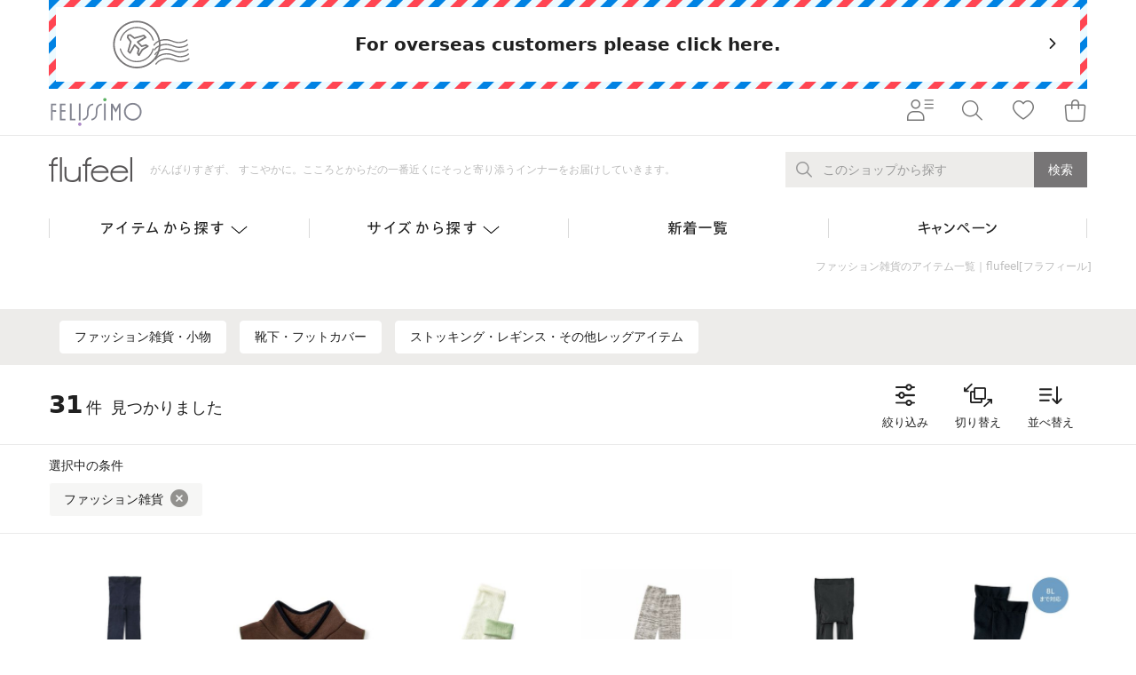

--- FILE ---
content_type: text/html;charset=UTF-8
request_url: https://www.felissimo.co.jp/flufeel/item_fl/fashionaccessories_fl?iid=fl_pnav_FASHIONACCESSORIES
body_size: 48434
content:
<!DOCTYPE html>
<html lang="ja">
<head prefix="og: http://ogp.me/ns#">
<script>//common/scripts.isml</script>
<script defer type="text/javascript" src="/on/demandware.static/Sites-FelissimoJp-Site/-/ja/v1769065965065/js/main.js"></script>
<script type="text/javascript" src="/on/demandware.static/Sites-FelissimoJp-Site/-/ja/v1769065965065/common/js/fsc-main.js"></script>


    <script defer type="text/javascript" src="/on/demandware.static/Sites-FelissimoJp-Site/-/ja/v1769065965065/fca/js/fca-main.js"
        
        >
    </script>

    <script defer type="text/javascript" src="/on/demandware.static/Sites-FelissimoJp-Site/-/ja/v1769065965065/fca/js/fca-category.js"
        
        >
    </script>

    <script defer type="text/javascript" src="/on/demandware.static/Sites-FelissimoJp-Site/-/ja/v1769065965065/js/initfavorite.js"
        
        >
    </script>


<meta charset="utf-8">
<meta http-equiv="X-UA-Compatible" content="IE=edge">
<meta name="viewport" content="width=device-width,user-scalable=no,initial-scale=1.0,maximum-scale=1.0">
<meta name="format-detection" content="telephone=no">




    <title>flufeel[フラフィール]のファッション雑貨｜アイテムから探す｜フェリシモ【公式通販】</title>


<meta name="description" content="ファッション雑貨をご紹介。＼きれいの解決策が見つかる／着やせをかなえるブラや、無理なくおしりを持ち上げるショーツなど、あなたのお悩みを解決するフェリシモのインナー。｜ファッション、雑貨、手づくりキットなど暮らしを楽しむフェリシモ"/>
<meta name="keywords" content="肌着,インナー,ファッション,雑貨,肌着,インナー,ブラ,ショーツ,パンツ"/>




    
        
    
        
    
        
    
        
    
        
    



    
    
    
    
        <meta property="fb:app_id" content="135902006490062">
    
    
    

    
    
    
    
        <meta property="og:type" content="product">
    
    
    

    
    
    
    
        <meta name="twitter:card" content="summary_large_image">
    
    
    

    
    
    
    
        <meta property="og:site_name" content="フェリシモ">
    
    
    

    
    
    
    
        <meta property="og:locale" content="ja_JP">
    
    
    

    
    
    
    
    
    


    
        
            <meta property="og:title" content="flufeel[フラフィール]のファッション雑貨｜アイテムから探す｜フェリシモ【公式通販】">
        
        
        
    
        
            <meta property="og:description" content="ファッション雑貨をご紹介。＼きれいの解決策が見つかる／着やせをかなえるブラや、無理なくおしりを持ち上げるショーツなど、あなたのお悩みを解決するフェリシモのインナー。｜ファッション、雑貨、手づくりキットなど暮らしを楽しむフェリシモ">
        
        
        
    
        
            <meta property="og:url" content="https://www.felissimo.co.jp/flufeel/item_fl/fashionaccessories_fl?xid=p_soc_fashionaccessories_fl">
        
        
        
    
        
            <meta property="og:image" content="https://www.felissimo.co.jp/on/demandware.static/-/Sites-fs-storefront-catalog/default/dw0936d4d0/flufeel/common/og.jpg">
        
        
        
    
        
            <meta name="thumbnail" content="https://www.felissimo.co.jp/on/demandware.static/-/Sites-fs-storefront-catalog/default/dw589b1210/flufeel/common/flufeel_ogp.jpg">
        
        
        
    




    <link href="/on/demandware.static/Sites-FelissimoJp-Site/-/default/dwc15c08d0/images/favicon.ico" rel="shortcut icon"/>



<link rel="stylesheet" href="/on/demandware.static/-/Library-Sites-SharedFelissimo/ja/v1769065965065/common/css/global.css" />
<link rel="stylesheet" href="/on/demandware.static/-/Library-Sites-SharedFelissimo/ja/v1769065965065/common/css/fsc-main.css" />

    <link rel="stylesheet" href="/on/demandware.static/-/Library-Sites-SharedFelissimo/ja/v1769065965065/shopping/css/sr-main.css"  />

    <link rel="stylesheet" href="/on/demandware.static/-/Library-Sites-SharedFelissimo/ja/v1769065965065/fca/css/fca-main.css"  />







    
    <!-- dwMarker="content" dwContentID="af0a26cb9cc7a07e1ceaa4c78c" -->
    <meta name="google-site-verification" content="G5CQsbbbFuivK4W-8WuXe3ySdcTXFjep6GLJqvFVhb4" />
<script src="https://booster.reproio.com/assets/js/lcpjs/loader.js" async fetchPriority="high"></script>







    <script language="JavaScript" type="text/javascript">
        var s_dataLayer = s_dataLayer || {};
        s_dataLayer["pageName"] = "c:/flufeel/item_fl/fashionaccessories_fl?cgid=fashionaccessories_fl&iid=fl_pnav_FASHIONACCESSORIES";
        
    </script>


    

<script language="JavaScript" type="text/javascript">
    var s_dataLayer = s_dataLayer || {};
    s_dataLayer["channel"] = "2183";
    s_dataLayer["prop46"] = "fashionaccessories_fl";
    s_dataLayer["prop48"] = "88";
    s_dataLayer["events"] = "prodList,event11";
    
</script>

<span style="display:none;"></span>










<script language="JavaScript" type="text/javascript">
    var s_dataLayer = s_dataLayer || {};
    s_dataLayer["prop28"] = "202602";
    s_dataLayer["eVar21"] = "D=c21";
    s_dataLayer["eVar26"] = "D=c26";
    s_dataLayer["eVar37"] = "D=c37";
    s_dataLayer["prop21"] = "C_N_NS_N";
    s_dataLayer["prop26"] = "N";
    s_dataLayer["prop37"] = "B";
    
</script>

<span style="display:none;"></span>



<script src="//assets.adobedtm.com/89840c864fe8/930e62a3601f/launch-3ea4c5948a0f.min.js" async></script>




    <meta name="google-site-verification" content="vH4lO0H_97itvvVjgAERUTYLgMYl_Zn5jD29PA2IoxU" />







<link rel="canonical" href="https://www.felissimo.co.jp/flufeel/item_fl/fashionaccessories_fl"/>

<script type="text/javascript">//<!--
/* <![CDATA[ (head-active_data.js) */
var dw = (window.dw || {});
dw.ac = {
    _analytics: null,
    _events: [],
    _category: "",
    _searchData: "",
    _anact: "",
    _anact_nohit_tag: "",
    _analytics_enabled: "true",
    _timeZone: "Asia/Tokyo",
    _capture: function(configs) {
        if (Object.prototype.toString.call(configs) === "[object Array]") {
            configs.forEach(captureObject);
            return;
        }
        dw.ac._events.push(configs);
    },
	capture: function() { 
		dw.ac._capture(arguments);
		// send to CQ as well:
		if (window.CQuotient) {
			window.CQuotient.trackEventsFromAC(arguments);
		}
	},
    EV_PRD_SEARCHHIT: "searchhit",
    EV_PRD_DETAIL: "detail",
    EV_PRD_RECOMMENDATION: "recommendation",
    EV_PRD_SETPRODUCT: "setproduct",
    applyContext: function(context) {
        if (typeof context === "object" && context.hasOwnProperty("category")) {
        	dw.ac._category = context.category;
        }
        if (typeof context === "object" && context.hasOwnProperty("searchData")) {
        	dw.ac._searchData = context.searchData;
        }
    },
    setDWAnalytics: function(analytics) {
        dw.ac._analytics = analytics;
    },
    eventsIsEmpty: function() {
        return 0 == dw.ac._events.length;
    }
};
/* ]]> */
// -->
</script>
<script type="text/javascript">//<!--
/* <![CDATA[ (head-cquotient.js) */
var CQuotient = window.CQuotient = {};
CQuotient.clientId = 'bggr-FelissimoJp';
CQuotient.realm = 'BGGR';
CQuotient.siteId = 'FelissimoJp';
CQuotient.instanceType = 'prd';
CQuotient.locale = 'ja';
CQuotient.fbPixelId = '__UNKNOWN__';
CQuotient.activities = [];
CQuotient.cqcid='';
CQuotient.cquid='';
CQuotient.cqeid='';
CQuotient.cqlid='';
CQuotient.apiHost='api.cquotient.com';
/* Turn this on to test against Staging Einstein */
/* CQuotient.useTest= true; */
CQuotient.useTest = ('true' === 'false');
CQuotient.initFromCookies = function () {
	var ca = document.cookie.split(';');
	for(var i=0;i < ca.length;i++) {
	  var c = ca[i];
	  while (c.charAt(0)==' ') c = c.substring(1,c.length);
	  if (c.indexOf('cqcid=') == 0) {
		CQuotient.cqcid=c.substring('cqcid='.length,c.length);
	  } else if (c.indexOf('cquid=') == 0) {
		  var value = c.substring('cquid='.length,c.length);
		  if (value) {
		  	var split_value = value.split("|", 3);
		  	if (split_value.length > 0) {
			  CQuotient.cquid=split_value[0];
		  	}
		  	if (split_value.length > 1) {
			  CQuotient.cqeid=split_value[1];
		  	}
		  	if (split_value.length > 2) {
			  CQuotient.cqlid=split_value[2];
		  	}
		  }
	  }
	}
}
CQuotient.getCQCookieId = function () {
	if(window.CQuotient.cqcid == '')
		window.CQuotient.initFromCookies();
	return window.CQuotient.cqcid;
};
CQuotient.getCQUserId = function () {
	if(window.CQuotient.cquid == '')
		window.CQuotient.initFromCookies();
	return window.CQuotient.cquid;
};
CQuotient.getCQHashedEmail = function () {
	if(window.CQuotient.cqeid == '')
		window.CQuotient.initFromCookies();
	return window.CQuotient.cqeid;
};
CQuotient.getCQHashedLogin = function () {
	if(window.CQuotient.cqlid == '')
		window.CQuotient.initFromCookies();
	return window.CQuotient.cqlid;
};
CQuotient.trackEventsFromAC = function (/* Object or Array */ events) {
try {
	if (Object.prototype.toString.call(events) === "[object Array]") {
		events.forEach(_trackASingleCQEvent);
	} else {
		CQuotient._trackASingleCQEvent(events);
	}
} catch(err) {}
};
CQuotient._trackASingleCQEvent = function ( /* Object */ event) {
	if (event && event.id) {
		if (event.type === dw.ac.EV_PRD_DETAIL) {
			CQuotient.trackViewProduct( {id:'', alt_id: event.id, type: 'raw_sku'} );
		} // not handling the other dw.ac.* events currently
	}
};
CQuotient.trackViewProduct = function(/* Object */ cqParamData){
	var cq_params = {};
	cq_params.cookieId = CQuotient.getCQCookieId();
	cq_params.userId = CQuotient.getCQUserId();
	cq_params.emailId = CQuotient.getCQHashedEmail();
	cq_params.loginId = CQuotient.getCQHashedLogin();
	cq_params.product = cqParamData.product;
	cq_params.realm = cqParamData.realm;
	cq_params.siteId = cqParamData.siteId;
	cq_params.instanceType = cqParamData.instanceType;
	cq_params.locale = CQuotient.locale;
	
	if(CQuotient.sendActivity) {
		CQuotient.sendActivity(CQuotient.clientId, 'viewProduct', cq_params);
	} else {
		CQuotient.activities.push({activityType: 'viewProduct', parameters: cq_params});
	}
};
/* ]]> */
// -->
</script>




   <script type="application/ld+json">
        {"@context":"http://schema.org/","@type":"BreadcrumbList","itemListElement":[{"item":"https://www.felissimo.co.jp/","@type":"ListItem","name":"フェリシモ","position":1},{"item":"https://www.felissimo.co.jp/flufeel","@type":"ListItem","name":"flufeel[フラフィール]","position":2},{"item":"https://www.felissimo.co.jp/flufeel/item_fl","@type":"ListItem","name":"アイテムから探す","position":3},{"item":"https://www.felissimo.co.jp/flufeel/item_fl/fashionaccessories_fl","@type":"ListItem","name":"ファッション雑貨","position":4}]}
    </script>


    
    <!-- dwMarker="content" dwContentID="0e35e6247b508313c0c35707c2" -->
    <meta name='robots' content='max-image-preview:large' />




</head>
<body class="felissimo">





<div class="page" data-action="Search-Show" data-querystring="cgid=fashionaccessories_fl&amp;iid=fl_pnav_FASHIONACCESSORIES" >











    <div class="fsc_overseas">
        <div class="fsc_overseas__wrap">
            <div class="fsc_overseas__in">
                
                <a href="/int/?utm_source=felissimo_jp&utm_medium=referral&utm_campaign=goto_top&xid=fjp_230523_JPSITE" class="fsc_overseas__main">
                <div class="fsc_overseas__main__in">
<p class="fsc_overseas__h">For overseas customers please click here.</p>
<span class="fsc_overseas__icn">
<img src="https://www.felissimo.co.jp/on/demandware.static/-/Library-Sites-SharedFelissimo/default/dwe0309885/common/images/global/icn-overseas.svg" alt="For overseas customers please click here.">
</span>
<span class="fsc_overseas__arw">
<i class="fsc_i-chevron-right"></i>
</span>
</div>
                </a>
            </div>
        </div>
    </div>




	 


	




    
    	
    
    <!-- dwMarker="content" dwContentID="8549d9dbff5d021d84972ebe9e" -->
    <!--section class="fsc_emergency">
<div class="fsc_container is-sp-narrow">
<div class="fsc_container__in">
<p class="fsc_emergency__h">緊急メッセージエリア（全ページ対象）</p>
<div class="fsc_emergency__body"> ダミーテキスト2021年1月1日（日本時間） システムメンテナンスを行うため、サイトへのアクセスを停止させていただきます。ダミーの文章ダミーの文章が入ります。ダミーの文章が入ります。ダミーの文章が入ります。ダミーの文章が入ります。ダミーの文章が入ります。ダミーの文章が入ります。 </div>
</div>
</div>
</section-->
<div id="rt_header_info"></div>




    

 
	






  <header>

  
  <div class="fsc_gheader-wrap shop" data-j-class="GHeader">
    <div class="fsc_gheader-wrap__main j-gheader-wrap-main j-dark-target">
      <!-- 総合ヘッダー start -->
      
      <div class="fsc_gheader j-gheader">
      
        <div class="fsc_container">
          <div class="fsc_container__in">
            <div class="fsc_gheader__in">
              <p class="fsc_gheader__logo">
                <a href="https://www.felissimo.co.jp/"><img src="/on/demandware.static/-/Library-Sites-SharedFelissimo/default/dwfda06c78/common/images/global/logo-color.svg" alt="FELISSIMO" title="FELISSIMO"></a>
              </p>
              
                <ul class="fsc_gheader__items">
                  <li class="fsc_gheader__item is-member">
                    <button class="fsc_gheader__link j-gnav-opener j-click-event" data-j-click-event="hmenu_M_Members" title="会員さまメニュー">
                      <span class="fsc_gheader__link__in">
                        <i class="fsc_i-member-menu" aria-hidden="true"></i>
                      </span>
                    </button>
                  </li>
                  <li class="fsc_gheader__item is-search">
                    <button class="fsc_gheader__link j-gsearch-opener j-click-event" data-j-click-event="hmenu_M_Search" title="検索">
                      <span class="fsc_gheader__link__in">
                        <i class="fsc_i-gheader-search" aria-hidden="true"></i>
                      </span>
                    </button>
                  </li>
                  <li class="fsc_gheader__item is-like">
                    <a href="/favorite/" class="fsc_gheader__link" title="お気に入り">
                      <span class="fsc_gheader__link__in">
                        <i class="fsc_i-gheader-heart" aria-hidden="true"></i>
                      </span>
                    </a>
                  </li>
                  
                  
<li class="fsc_gheader__item is-bag is-on">
    <button class="fsc_gheader__link j-gbag-opener j-click-event j-suppress-double-click" data-j-click-event="hmenu_M_Baglist" onClick="window.chkBagList(this, event, '/selectbag/', '/bag/', '/on/demandware.store/Sites-FelissimoJp-Site/ja/Cart-GetShoppingBagListHtml');" title="ショッピングバッグ">
    <span class="fsc_gheader__link__in">
        <i class="fsc_i-gheader-bag" aria-hidden="true"></i>
        
    </span>
    </button>
</li> 
                  
                </ul>
                <p class="fsc_gheader__menu">
                  <button class="fsc_gheader__opener j-gnav-opener j-click-event" data-j-click-event="hmenu_M_Members">
                    <i class="fsc_i-member-menu" aria-hidden="true"></i>
                  </button>
                </p>

              
            </div>
          </div>
        </div>
      </div>
      <!-- 総合ヘッダー end -->

      
          <div class="fca_shop-header j-shop-header">
            <div class="fca_shop-header__main">
              <div class="fca_container">
                <div class="fca_container__in">
                  <div class="fca_shop-header__main__in">
                    <div class="fca_shop-header__main__logos">
                      <p class="fca_shop-header__main__logo">
                        <a href="/flufeel">
                          <picture>
                            
                            
                            
                            <source media="(max-width:767px)" srcset="/on/demandware.static/-/Sites-fs-storefront-catalog/default/dw9989fcb1/common/images/logos/splogo/logo-shop-fl-sp.png">
                            <img src="/on/demandware.static/-/Sites-fs-storefront-catalog/default/dw8592ac08/common/images/logos/pclogo/logo-shop-fl.png" alt="flufeel[フラフィール]" title="flufeel">
                          </picture>
                        </a>
                      </p>
                      <p class="fca_shop-header__main__tagline">
                        がんばりすぎず、 すこやかに。こころとからだの一番近くにそっと寄り添うインナーをお届けしていきます。
                      </p>
                    </div>
                    
                    <div class="fca_shop-header__main__search">
                      <div class="fca_header-search j-header-search" data-j-class="HeaderSearch">
                        <div class="fca_header-search__wrap">
                          <div class="fca_header-search__form" data-j-class="SearchForm">
                            <div class="fsc_header-search__inputs">
                              <form action="/searchresult/" method="get" id="search_from">
                                <input type="hidden" name="shopid" autocomplete="off" value="88">
                                <div class="fsc_header-search__input">
                                  <input type="text" name="q" autocomplete="off" class="tfx-condition-keyword" data-url="/suggestions/?shopid=88" wovn-ignore>
                                  <label class="fca_header-search__form__label j-search-form-label">
                                    <span>このショップから探す</span>
                                  </label>
                                  <span class="fca_header-search__close j-search-form-close">
                                    <i class="fsc_i-circle-close" aria-hidden="true"></i>
                                  </span>
                                </div>
                                <button type="submit" class="fsc_header-search__submit j-search-form-submit">
                                  <span>検索</span>
                                </button>
                              </form>
                            </div>
                          </div>
                          <div class="fca_header-search__down is-keyword j-keyword">
                            <div class="fca_keyword-picklist sr_keyword-picklist">
                            </div>
                          </div>
                        </div>
                      </div>
                    </div>
                    
                    <p class="fca_shop-header__main__opener">
                      <button class="fca_opener j-shop-nav-opener">
                        <span class="fca_opener__open"><i class="fsc_i-hamburger" aria-hidden="true"></i></span>
                        <span class="fca_opener__close"><i class="fsc_i-close" aria-hidden="true"></i></span>
                      </button>
                    </p>
                  </div>
                </div>
              </div>
            </div>
            
            
	 


	




    
    	
    
    <!-- dwMarker="content" dwContentID="1a4be060cd2b6e845f56bb2b5d" -->
    <script>
  (function () {
    const CSS_HREF = 'https://www.felissimo.co.jp/on/demandware.static/-/Library-Sites-SharedFelissimo/ja/v1769065965065/flufeel/top/2025aw/css/top_fl.css';
    const JS_SRC = 'https://www.felissimo.co.jp/on/demandware.static/-/Library-Sites-SharedFelissimo/ja/v1769065965065/flufeel/top/2025aw/js/top_fl.js';

    function loadCSS(href) {
      return new Promise((resolve, reject) => {
        if (document.querySelector(`link[rel="stylesheet"][href="${href}"]`)) return resolve();
        const link = document.createElement('link');
        link.rel = 'stylesheet';
        link.href = href;
        link.onload = () => resolve();
        link.onerror = () => reject(new Error(`CSS load failed: ${href}`));
        document.head.appendChild(link);
      });
    }

    function loadJS(src) {
      return new Promise((resolve, reject) => {
        const existing = document.querySelector(`script[src="${src}"]`);
        if (existing) {
          if (typeof window.FL !== 'undefined') resolve();
          else existing.addEventListener('load', () => resolve(), { once: true });
          return;
        }
        const s = document.createElement('script');
        s.src = src;
        s.defer = true;
        s.onload = () => resolve();
        s.onerror = () => reject(new Error(`JS load failed: ${src}`));
        document.head.appendChild(s);
      });
    }

    window.addEventListener('load', () => {
      if (!document.querySelector('.swiper')) {
        Promise.all([loadCSS(CSS_HREF), loadJS(JS_SRC)])
          .catch(err => console.error('top_fl assets load failed:', err));
      }
    });
  })();

  (function () {
    function prepare_size_selector_fl(target) {
      var readyClass = 'is_ready_fl';
      var activeClass = 'is_active_fl';

      if (!target || target.classList.contains(readyClass)) {
        return;
      }

      target.classList.add(readyClass);

      var triggers = target.querySelectorAll('[data-fl-size-cup-target]');
      var underListElement = target.querySelector('.c_size_selector_under_fl');
      var activeCupElement = null;
      var activeUnderElement = null;

      for (var i = 0, length = triggers.length; i < length; i++) {
        triggers[i].addEventListener('click', function () {
          var cup = this.dataset.flSizeCupTarget;
          var underElement = target.querySelector('[data-fl-size-cup="' + cup + '"]');

          if (underElement) {
            if (!underListElement.classList.contains(activeClass)) {
              underListElement.classList.add(activeClass);
            }

            if (activeCupElement) {
              activeCupElement.classList.remove(activeClass);
            }
            this.classList.add(activeClass);
            activeCupElement = this;

            if (activeUnderElement) {
              activeUnderElement.classList.remove(activeClass);
            }
            underElement.classList.add(activeClass);
            activeUnderElement = underElement;
          }
        });
      }
    }

    window.prepare_size_selector_fl = prepare_size_selector_fl;
  })();

  document.addEventListener('DOMContentLoaded', function () {
    var sizeSelectors = document.querySelectorAll('[data-fl-size-selector]');
    var sliderTargets = document.querySelectorAll('.c_product_fl');

    if (sizeSelectors.length) {
      for (var i = 0, length = sizeSelectors.length; i < length; i++) {
        prepare_size_selector_fl(sizeSelectors[i]);
      }
    }
  });
</script>
<style>
.fca_section__image_fl {
    height: auto;
    max-width: 100%;
}

  .fca_shop-nav__items {
    font-family: var(--font--3);
  }

  .fca_shop-nav__items h1,
  .fca_shop-nav__items h2,
  .fca_shop-nav__items h3,
  .fca_shop-nav__items h4 {
    font-weight: normal;
  }

  .fca_shop-nav__parent {
    text-align: center;
  }

  .fca_shop-subnav__item__items_fl {
    display: flex;
    flex-wrap: wrap;
    gap: 60px 2.906976744186%;
    margin-inline: auto;
    max-width: 860px;
    padding-top: 40px;
  }

  .fca_shop-subnav__item__item_fl {
    border-bottom: 1px solid #c6c6c6;
    width: 22.6744186046512%;
  }

  .fca_shop-subnav__item__link_fl {
    display: block;
    padding-bottom: 15px;
  }

  .fca_shop-subnav__item__body_fl {
    display: flex;
    align-items: center;
    gap: 0 10px;
    margin-bottom: 0;
  }

  .fca_shop-subnav__item__image_fl {
    width: 52px;
  }

  .fca_shop-subnav__item__caption_fl {
    font-size: 17px;
    font-weight: var(--regular);
    line-height: 1.52941176470588;
  }

  .fca_shop-subnav .nav_section_fl {
    margin-inline: auto;
    max-width: 860px;
  }

  .fca_shop-subnav .c_size_section_cup_fl {
    max-width: 430px;
    position: relative;
    width: 50%;
  }

  .fca_shop-subnav .c_size_section_cup_fl::after {
    background-color: #c6c6c6;
    content: "";
    height: 100%;
    position: absolute;
    right: 0;
    top: 0;
    width: 1px;
  }

  .fca_shop-subnav .c_size_header__title_fl {
    font-size: 17px;
    font-family: var(--font--5);
    font-weight: 700;
  }

  .fca_shop-subnav .c_size_body_fl {
    margin-bottom: 0;
    width: 100%;
  }

  .fca_shop-subnav .c_size_selector_cup_fl {
    margin-bottom: 0;
  }

  .fca_shop-subnav .c_size_list_fl {
    gap: 5px 1.2658227848010%;
    width: 91.8604651162791%;
  }

  .fca_shop-subnav .c_size_link_fl.is_active_fl {
    background-color: #e6eafa;
    border: 1px solid #c6c6c6;
  }

  .fca_shop-subnav .c_size_link_fl {
    font-weight: 600;
    height: 45px;
    width: 45px;
  }

  .fca_shop-subnav button:focus {
    outline: none;
  }

  .fca_shop-subnav .c_size_header__subtitle_fl {
    color: #000;
    font-size: 14px;
    font-family: var(--font--3);
    margin-bottom: 10px;
  }

  .fca_shop-subnav .c_size_selector_under_fl .c_size_link_fl {
    border: 1px solid #c6c6c6;
    color: #000;
  }

  .fca_shop-subnav .c_size_link_fl:hover {
    background-color: #e6eafa;
  }

  .fca_shop-subnav .c_size_secondary_fl {
    margin-top: 40px;
    order: 3;
    width: 100%;
  }

  .fca_shop-subnav .c_size_section_bust_fl {
    flex-shrink: 0;
    width: 50%;
  }

  .fca_shop-subnav.c_size_section_hip_fl {
    width: 45.9302325581395%;
  }

  .fca_shop-subnav .fca_shop-nav__support_fl {
    max-width: 310px;
    width: 36.046511627907%;
  }

  .fca_shop-subnav .c_size_primary_fl {
    display: flex;
    flex-wrap: wrap;
    gap: 0 30px;
  }

  .fca_shop-subnav .c_size_secondary_wrap_fl {
    display: flex;
    justify-content: space-between;
    align-items: center;
    gap: 0 30px;
  }

  .fca_shop-subnav .fca_shop-nav__support__item_fl:not(:first-child) {
    margin-top: 10px;
  }

  .fca_shop-nav__parent__in {
    font-family: var(--font--2);
    font-size: 17px;
    font-weight: var(--medium);
  }

  .fca_shop-subnav .c_size_section_hip_fl {
    width: 100%;
  }

  .fca_shop-subnav .c_size_section_hip_fl .c_size_list_fl {
    width: 100%;
  }

  .fca_shop-nav__arrow {
    letter-spacing: 0.15em;
    padding-right: 34px;
    position: relative;
  }

  .fca_shop-nav__arrow::before,
  .fca_shop-nav__arrow::after {
    content: "";
    position: absolute;
    top: 50%;
    right: 20px;
    width: 1px;
    height: 12px;
    border-radius: 9999px;
    background-color: #000000;
    transform-origin: 50% calc(100% - 0.5px);
  }

  .fca_shop-nav__arrow::before {
    transform: translateY(-50%) rotate(49.4deg);
  }

  .fca_shop-nav__arrow::after {
    transform: translateY(-50%) rotate(-49.4deg);
  }

  .is-current .fca_shop-nav__arrow::before,
  .is-current .fca_shop-nav__arrow::after {
    transform-origin: 50% 0.5px;
    top: 60%
  }
</style>
<div class="fca_shop-header__nav">
  <div class="fca_shop-nav">
    <div class="fca_container__in">
      <ul class="fca_shop-nav__items">
        <li class="fca_shop-nav__item" data-j-class="ShopNavItem" data-id="2059159895">
          <span class="fca_shop-nav__parent j-parent">
            <span class="fca_shop-nav__parent__wrap">
              <span class="fca_shop-nav__parent__in"><span class="fca_shop-nav__arrow fca_shop-nav__underline">アイテムから探す</span></span>
            </span>
          </span>
          <div class="fca_shop-nav__children j-children">
            <div class="fca_shop-nav__children__in is6 j-children-in">
              <div class="fca_shop-nav__children__main">
                <div class="fca_shop-subnav">
                  <!-- メガドロップダウンメニューテキストリンクのみパターン start -->
                  <div class="fca_shop-subnav__item__items_fl">
                    <div class="fca_shop-subnav__item__item_fl">
                      <a href="https://www.felissimo.co.jp/flufeel/item_fl/brabracami_fl?iid=fl_pnav_ITEM" class="fca_shop-subnav__item__link_fl fca_section__link_fl">
                        <figure class="fca_shop-subnav__item__body_fl">
                          <img src="https://www.felissimo.co.jp/on/demandware.static/-/Library-Sites-SharedFelissimo/default/dw3b50753e/flufeel/top/2025aw/images/item_navi_01.webp" width="390" height="390" alt="ブラ・ブラキャミ" class="fca_shop-subnav__item__image_fl fca_section__image_fl">
                          <figcaption class="fca_shop-subnav__item__caption_fl">
                            ブラ・<br>
                            ブラキャミ
                          </figcaption>
                        </figure>
                      </a>
                    </div>
                    <div class="fca_shop-subnav__item__item_fl">
                      <a href="https://www.felissimo.co.jp/flufeel/item_fl/brashortssetbracamishortsset_fl?iid=fl_pnav_ITEM" class="fca_shop-subnav__item__link_fl fca_section__link_fl">
                        <figure class="fca_shop-subnav__item__body_fl">
                          <img src="https://www.felissimo.co.jp/on/demandware.static/-/Library-Sites-SharedFelissimo/default/dwf0e12067/flufeel/top/2025aw/images/item_navi_02.webp" width="390" height="390" alt="ブラ（ブラキャミ）ショーツセット" class="fca_shop-subnav__item__image_fl fca_section__image_fl">
                          <figcaption class="fca_shop-subnav__item__caption_fl">
                            ブラ（ブラキャミ）<br>
                            ショーツセット
                          </figcaption>
                        </figure>
                      </a>
                    </div>
                    <div class="fca_shop-subnav__item__item_fl">
                      <a href="https://www.felissimo.co.jp/flufeel/item_fl/shortsshaper_fl?iid=fl_pnav_ITEM" class="fca_shop-subnav__item__link_fl fca_section__link_fl">
                        <figure class="fca_shop-subnav__item__body_fl">
                          <img src="https://www.felissimo.co.jp/on/demandware.static/-/Library-Sites-SharedFelissimo/default/dw8f0428fe/flufeel/top/2025aw/images/item_navi_03.webp" width="390" height="390" alt="ショーツ・ガードル" class="fca_shop-subnav__item__image_fl fca_section__image_fl">
                          <figcaption class="fca_shop-subnav__item__caption_fl">
                            ショーツ・<br>
                            ガードル
                          </figcaption>
                        </figure>
                      </a>
                    </div>
                    <div class="fca_shop-subnav__item__item_fl">
                      <a href="https://www.felissimo.co.jp/flufeel/item_fl/sanitarygoods_fl?iid=fl_pnav_ITEM" class="fca_shop-subnav__item__link_fl fca_section__link_fl">
                        <figure class="fca_shop-subnav__item__body_fl">
                          <img src="https://www.felissimo.co.jp/on/demandware.static/-/Library-Sites-SharedFelissimo/default/dw55d4b274/flufeel/top/2025aw/images/item_navi_04.webp" width="390" height="390" alt="サニタリー" class="fca_shop-subnav__item__image_fl fca_section__image_fl">
                          <figcaption class="fca_shop-subnav__item__caption_fl">
                            サニタリー
                          </figcaption>
                        </figure>
                      </a>
                    </div>
                    <div class="fca_shop-subnav__item__item_fl">
                      <a href="https://www.felissimo.co.jp/flufeel/item_fl/innertopsinnerbottoms_fl?iid=fl_pnav_ITEM" class="fca_shop-subnav__item__link_fl fca_section__link_fl">
                        <figure class="fca_shop-subnav__item__body_fl">
                          <img src="https://www.felissimo.co.jp/on/demandware.static/-/Library-Sites-SharedFelissimo/default/dwf4b0dcf6/flufeel/top/2025aw/images/item_navi_05.webp" width="390" height="390" alt="肌着" class="fca_shop-subnav__item__image_fl fca_section__image_fl">
                          <figcaption class="fca_shop-subnav__item__caption_fl">
                            肌着
                          </figcaption>
                        </figure>
                      </a>
                    </div>
                    <div class="fca_shop-subnav__item__item_fl">
                      <a href="https://www.felissimo.co.jp/flufeel/item_fl/outerwearpajamas_fl?iid=fl_pnav_ITEM" class="fca_shop-subnav__item__link_fl fca_section__link_fl">
                        <figure class="fca_shop-subnav__item__body_fl">
                          <img src="https://www.felissimo.co.jp/on/demandware.static/-/Library-Sites-SharedFelissimo/default/dw64efe715/flufeel/top/2025aw/images/item_navi_06.webp" width="390" height="390" alt="アウター・パジャマ" class="fca_shop-subnav__item__image_fl fca_section__image_fl">
                          <figcaption class="fca_shop-subnav__item__caption_fl">
                            アウター・<br>
                            パジャマ
                          </figcaption>
                        </figure>
                      </a>
                    </div>
                    <div class="fca_shop-subnav__item__item_fl">
                      <a href="https://www.felissimo.co.jp/flufeel/item_fl/fashionaccessories_fl?iid=fl_pnav_ITEM" class="fca_shop-subnav__item__link_fl fca_section__link_fl">
                        <figure class="fca_shop-subnav__item__body_fl">
                          <img src="https://www.felissimo.co.jp/on/demandware.static/-/Library-Sites-SharedFelissimo/default/dw009fea69/flufeel/top/2025aw/images/item_navi_07.webp" width="390" height="390" alt="ファッション雑貨" class="fca_shop-subnav__item__image_fl fca_section__image_fl">
                          <figcaption class="fca_shop-subnav__item__caption_fl">
                            ファッション<br>
                            雑貨
                          </figcaption>
                        </figure>
                      </a>
                    </div>
                    <div class="fca_shop-subnav__item__item_fl">
                      <a href="https://www.felissimo.co.jp/flufeel/item_fl/beauty_fl?iid=fl_pnav_ITEM" class="fca_shop-subnav__item__link_fl fca_section__link_fl">
                        <figure class="fca_shop-subnav__item__body_fl">
                          <img src="https://www.felissimo.co.jp/on/demandware.static/-/Library-Sites-SharedFelissimo/default/dwa4ff76e9/flufeel/top/2025aw/images/item_navi_08.webp" width="390" height="390" alt="美容雑貨・化粧品" class="fca_shop-subnav__item__image_fl fca_section__image_fl">
                          <figcaption class="fca_shop-subnav__item__caption_fl">
                            美容雑貨・<br>
                            化粧品
                          </figcaption>
                        </figure>
                      </a>
                    </div>
                  </div>
                  <!-- メガドロップダウンメニューテキストリンクのみパターン end -->
                </div>
              </div>
            </div>
          </div>
        </li>
        <li class="fca_shop-nav__item" data-j-class="ShopNavItem" data-id="7014124677">
          <span class="fca_shop-nav__parent j-parent">
            <span class="fca_shop-nav__parent__wrap">
              <span class="fca_shop-nav__parent__in"><span class="fca_shop-nav__arrow fca_shop-nav__underline">サイズから探す</span></span>
            </span>
          </span>
          <div class="fca_shop-nav__children j-children is-current">
            <div class="fca_shop-nav__children__in is6 j-children-in">
              <div class="fca_shop-nav__children__main">
                <div class="fca_shop-subnav">
                  <!-- メガドロップダウンメニューテキストリンクのみパターン start -->
                  <div class="nav_section_fl">
                    <div class="c_size_container_fl c_size_container_in_menu_fl">
                      <div class="c_size_primary_fl">
                        <div class="c_size_section_fl c_size_section_cup_fl">
                          <div class="c_size_header_fl">
                            <header class="c_size__header_fl">
                              <h3 class="c_size_header__title_fl">
                                <img src="https://www.felissimo.co.jp/on/demandware.static/-/Library-Sites-SharedFelissimo/default/dw879db646/flufeel/top/2025aw/images/size_icon_01.svg" width="92" height="74" alt="カップとアンダーのサイズ" class="c_size_header__image_fl fca_section__image_fl">
                                カップとアンダーのサイズ
                              </h3>
                            </header>
                          </div>
                          <!-- /c_size_header_fl  -->
                          <div class="c_size_body_fl">
                            <div class="c_size_selector_fl" data-fl-size-selector>
                              <div class="c_size_selector_cup_fl">
                                <h4 class="c_size_header__subtitle_fl">
                                  カップを選択する
                                </h4>
                                <div class="c_size_selector_cup_list_fl c_size_list_fl">
                                  <div class="c_size_selector_cup_item_fl c_size_item_fl"><button type="button" class="c_size_selector_cup_button_fl c_size_link_fl" data-fl-size-cup-target="AAA">AAA</button></div>
                                  <div class="c_size_selector_cup_item_fl c_size_item_fl"><button type="button" class="c_size_selector_cup_button_fl c_size_link_fl" data-fl-size-cup-target="AA">AA</button></div>
                                  <div class="c_size_selector_cup_item_fl c_size_item_fl"><button type="button" class="c_size_selector_cup_button_fl c_size_link_fl" data-fl-size-cup-target="A">A</button></div>
                                  <div class="c_size_selector_cup_item_fl c_size_item_fl"><button type="button" class="c_size_selector_cup_button_fl c_size_link_fl" data-fl-size-cup-target="B">B</button></div>
                                  <div class="c_size_selector_cup_item_fl c_size_item_fl"><button type="button" class="c_size_selector_cup_button_fl c_size_link_fl" data-fl-size-cup-target="C">C</button></div>
                                  <div class="c_size_selector_cup_item_fl c_size_item_fl"><button type="button" class="c_size_selector_cup_button_fl c_size_link_fl" data-fl-size-cup-target="D">D</button></div>
                                  <div class="c_size_selector_cup_item_fl c_size_item_fl"><button type="button" class="c_size_selector_cup_button_fl c_size_link_fl" data-fl-size-cup-target="E">E</button></div>
                                  <div class="c_size_selector_cup_item_fl c_size_item_fl"><button type="button" class="c_size_selector_cup_button_fl c_size_link_fl" data-fl-size-cup-target="F">F</button></div>
                                  <div class="c_size_selector_cup_item_fl c_size_item_fl"><button type="button" class="c_size_selector_cup_button_fl c_size_link_fl" data-fl-size-cup-target="G">G</button></div>
                                  <div class="c_size_selector_cup_item_fl c_size_item_fl"><button type="button" class="c_size_selector_cup_button_fl c_size_link_fl" data-fl-size-cup-target="H">H</button></div>
                                </div>
                              </div>
                              <!-- /c_size_selector_cup_fl -->
                              <div class="c_size_selector_separator_fl"></div>
                              <div class="c_size_selector_under_fl is_active_fl">
                                <h4 class="c_size_header__subtitle_fl">
                                  アンダーを選択する
                                </h4>
                                <div class="c_size_selector_under_list_fl c_size_list_fl" data-fl-size-cup="AAA">
                                  <div class="c_size_selector_under_item_fl c_size_item_fl"><a href="https://www.felissimo.co.jp/flufeel/bracup_fl/aaa_fl/aaa65under_fl?iid=fl_pnav_SIZE" class="c_size_selector_under_link_fl c_size_link_fl">～65</a> </div>
                                  <div class="c_size_selector_under_item_fl c_size_item_fl"><a href="https://www.felissimo.co.jp/flufeel/bracup_fl/aaa_fl/aaa70_fl?iid=fl_pnav_SIZE" class="c_size_selector_under_link_fl c_size_link_fl">70</a></div>
                                  <div class="c_size_selector_under_item_fl c_size_item_fl"><a href="https://www.felissimo.co.jp/flufeel/bracup_fl/aaa_fl/aaa75_fl?iid=fl_pnav_SIZE" class="c_size_selector_under_link_fl c_size_link_fl">75</a></div>
                                  <div class="c_size_selector_under_item_fl c_size_item_fl"><a href="https://www.felissimo.co.jp/flufeel/bracup_fl/aaa_fl/aaa80_fl?iid=fl_pnav_SIZE" class="c_size_selector_under_link_fl c_size_link_fl">80</a></div>
                                  <div class="c_size_selector_under_item_fl c_size_item_fl"><a href="https://www.felissimo.co.jp/flufeel/bracup_fl/aaa_fl/aaa85_fl?iid=fl_pnav_SIZE" class="c_size_selector_under_link_fl c_size_link_fl">85</a></div>
                                  <div class="c_size_selector_under_item_fl c_size_item_fl"><a href="https://www.felissimo.co.jp/flufeel/bracup_fl/aaa_fl/aaa90_fl?iid=fl_pnav_SIZE" class="c_size_selector_under_link_fl c_size_link_fl">90</a></div>
                                  <div class="c_size_selector_under_item_fl c_size_item_fl"><a href="https://www.felissimo.co.jp/flufeel/bracup_fl/aaa_fl/aaa95_fl?iid=fl_pnav_SIZE" class="c_size_selector_under_link_fl c_size_link_fl">95</a></div>
                                  <div class="c_size_selector_under_item_fl c_size_item_fl"><a href="https://www.felissimo.co.jp/flufeel/bracup_fl/aaa_fl/aaa100over_fl?iid=fl_pnav_SIZE" class="c_size_selector_under_link_fl c_size_link_fl">100～</a></div>
                                </div>
                                <div class="c_size_selector_under_list_fl c_size_list_fl" data-fl-size-cup="AA">
                                  <div class="c_size_selector_under_item_fl c_size_item_fl"><a href="https://www.felissimo.co.jp/flufeel/bracup_fl/aa_fl/aa65under_fl?iid=fl_pnav_SIZE" class="c_size_selector_under_link_fl c_size_link_fl">～65</a></div>
                                  <div class="c_size_selector_under_item_fl c_size_item_fl"><a href="https://www.felissimo.co.jp/flufeel/bracup_fl/aa_fl/aa70_fl?iid=fl_pnav_SIZE" class="c_size_selector_under_link_fl c_size_link_fl">70</a></div>
                                  <div class="c_size_selector_under_item_fl c_size_item_fl"><a href="https://www.felissimo.co.jp/flufeel/bracup_fl/aa_fl/aa75_fl?iid=fl_pnav_SIZE" class="c_size_selector_under_link_fl c_size_link_fl">75</a></div>
                                  <div class="c_size_selector_under_item_fl c_size_item_fl"><a href="https://www.felissimo.co.jp/flufeel/bracup_fl/aa_fl/aa80_fl?iid=fl_pnav_SIZE" class="c_size_selector_under_link_fl c_size_link_fl">80</a></div>
                                  <div class="c_size_selector_under_item_fl c_size_item_fl"><a href="https://www.felissimo.co.jp/flufeel/bracup_fl/aa_fl/aa85_fl?iid=fl_pnav_SIZE" class="c_size_selector_under_link_fl c_size_link_fl">85</a> </div>
                                  <div class="c_size_selector_under_item_fl c_size_item_fl"><a href="https://www.felissimo.co.jp/flufeel/bracup_fl/aa_fl/aa90_fl?iid=fl_pnav_SIZE" class="c_size_selector_under_link_fl c_size_link_fl">90</a></div>
                                  <div class="c_size_selector_under_item_fl c_size_item_fl"><a href="https://www.felissimo.co.jp/flufeel/bracup_fl/aa_fl/aa95_fl?iid=fl_pnav_SIZE" class="c_size_selector_under_link_fl c_size_link_fl">95</a></div>
                                  <div class="c_size_selector_under_item_fl c_size_item_fl"><a href="https://www.felissimo.co.jp/flufeel/bracup_fl/aa_fl/aa100over_fl?iid=fl_pnav_SIZE" class="c_size_selector_under_link_fl c_size_link_fl">100～</a></div>
                                </div>
                                <div class="c_size_selector_under_list_fl c_size_list_fl" data-fl-size-cup="A">
                                  <div class="c_size_selector_under_item_fl c_size_item_fl"><a href="https://www.felissimo.co.jp/flufeel/bracup_fl/a_fl/a65under_fl?iid=fl_pnav_SIZE" class="c_size_selector_under_link_fl c_size_link_fl">～65</a></div>
                                  <div class="c_size_selector_under_item_fl c_size_item_fl"><a href="https://www.felissimo.co.jp/flufeel/bracup_fl/a_fl/a70_fl?iid=fl_pnav_SIZE" class="c_size_selector_under_link_fl c_size_link_fl">70</a></div>
                                  <div class="c_size_selector_under_item_fl c_size_item_fl"><a href="https://www.felissimo.co.jp/flufeel/bracup_fl/a_fl/a75_fl?iid=fl_pnav_SIZE" class="c_size_selector_under_link_fl c_size_link_fl">75</a></div>
                                  <div class="c_size_selector_under_item_fl c_size_item_fl"><a href="https://www.felissimo.co.jp/flufeel/bracup_fl/a_fl/a80_fl?iid=fl_pnav_SIZE" class="c_size_selector_under_link_fl c_size_link_fl">80</a></div>
                                  <div class="c_size_selector_under_item_fl c_size_item_fl"><a href="https://www.felissimo.co.jp/flufeel/bracup_fl/a_fl/a85_fl?iid=fl_pnav_SIZE" class="c_size_selector_under_link_fl c_size_link_fl">85</a></div>
                                  <div class="c_size_selector_under_item_fl c_size_item_fl"><a href="https://www.felissimo.co.jp/flufeel/bracup_fl/a_fl/a90_fl?iid=fl_pnav_SIZE" class="c_size_selector_under_link_fl c_size_link_fl">90</a></div>
                                  <div class="c_size_selector_under_item_fl c_size_item_fl"><a href="https://www.felissimo.co.jp/flufeel/bracup_fl/a_fl/a95_fl?iid=fl_pnav_SIZE" class="c_size_selector_under_link_fl c_size_link_fl">95</a></div>
                                  <div class="c_size_selector_under_item_fl c_size_item_fl"><a href="https://www.felissimo.co.jp/flufeel/bracup_fl/a_fl/a100over_fl?iid=fl_pnav_SIZE" class="c_size_selector_under_link_fl c_size_link_fl">100～</a></div>
                                </div>
                                <div class="c_size_selector_under_list_fl c_size_list_fl" data-fl-size-cup="B">
                                  <div class="c_size_selector_under_item_fl c_size_item_fl"><a href="https://www.felissimo.co.jp/flufeel/bracup_fl/b_fl/b60_fl?iid=fl_pnav_SIZE" class="c_size_selector_under_link_fl c_size_link_fl">60</a></div>
                                  <div class="c_size_selector_under_item_fl c_size_item_fl"><a href="https://www.felissimo.co.jp/flufeel/bracup_fl/b_fl/b65_fl?iid=fl_pnav_SIZE" class="c_size_selector_under_link_fl c_size_link_fl">65</a></div>
                                  <div class="c_size_selector_under_item_fl c_size_item_fl"><a href="https://www.felissimo.co.jp/flufeel/bracup_fl/b_fl/b70_fl?iid=fl_pnav_SIZE" class="c_size_selector_under_link_fl c_size_link_fl">70</a></div>
                                  <div class="c_size_selector_under_item_fl c_size_item_fl"><a href="https://www.felissimo.co.jp/flufeel/bracup_fl/b_fl/b75_fl?iid=fl_pnav_SIZE" class="c_size_selector_under_link_fl c_size_link_fl">75</a></div>
                                  <div class="c_size_selector_under_item_fl c_size_item_fl"><a href="https://www.felissimo.co.jp/flufeel/bracup_fl/b_fl/b80_fl?iid=fl_pnav_SIZE" class="c_size_selector_under_link_fl c_size_link_fl">80</a></div>
                                  <div class="c_size_selector_under_item_fl c_size_item_fl"><a href="https://www.felissimo.co.jp/flufeel/bracup_fl/b_fl/b85_fl?iid=fl_pnav_SIZE" class="c_size_selector_under_link_fl c_size_link_fl">85</a></div>
                                  <div class="c_size_selector_under_item_fl c_size_item_fl"><a href="https://www.felissimo.co.jp/flufeel/bracup_fl/b_fl/b90_fl?iid=fl_pnav_SIZE" class="c_size_selector_under_link_fl c_size_link_fl">90</a></div>
                                  <div class="c_size_selector_under_item_fl c_size_item_fl"><a href="https://www.felissimo.co.jp/flufeel/bracup_fl/b_fl/b95_fl?iid=fl_pnav_SIZE" class="c_size_selector_under_link_fl c_size_link_fl">95</a></div>
                                  <div class="c_size_selector_under_item_fl c_size_item_fl"><a href="https://www.felissimo.co.jp/flufeel/bracup_fl/b_fl/b100_fl?iid=fl_pnav_SIZE" class="c_size_selector_under_link_fl c_size_link_fl">100</a></div>
                                </div>
                                <div class="c_size_selector_under_list_fl c_size_list_fl" data-fl-size-cup="C">
                                  <div class="c_size_selector_under_item_fl c_size_item_fl"><a href="https://www.felissimo.co.jp/flufeel/bracup_fl/c_fl/c60_fl?iid=fl_pnav_SIZE" class="c_size_selector_under_link_fl c_size_link_fl">60</a></div>
                                  <div class="c_size_selector_under_item_fl c_size_item_fl"><a href="https://www.felissimo.co.jp/flufeel/bracup_fl/c_fl/c65_fl?iid=fl_pnav_SIZE" class="c_size_selector_under_link_fl c_size_link_fl">65</a></div>
                                  <div class="c_size_selector_under_item_fl c_size_item_fl"><a href="https://www.felissimo.co.jp/flufeel/bracup_fl/c_fl/c70_fl?iid=fl_pnav_SIZE" class="c_size_selector_under_link_fl c_size_link_fl">70</a></div>
                                  <div class="c_size_selector_under_item_fl c_size_item_fl"><a href="https://www.felissimo.co.jp/flufeel/bracup_fl/c_fl/c75_fl?iid=fl_pnav_SIZE" class="c_size_selector_under_link_fl c_size_link_fl">75</a></div>
                                  <div class="c_size_selector_under_item_fl c_size_item_fl"><a href="https://www.felissimo.co.jp/flufeel/bracup_fl/c_fl/c80_fl?iid=fl_pnav_SIZE" class="c_size_selector_under_link_fl c_size_link_fl">80</a></div>
                                  <div class="c_size_selector_under_item_fl c_size_item_fl"><a href="https://www.felissimo.co.jp/flufeel/bracup_fl/c_fl/c85_fl?iid=fl_pnav_SIZE" class="c_size_selector_under_link_fl c_size_link_fl">85</a></div>
                                  <div class="c_size_selector_under_item_fl c_size_item_fl"><a href="https://www.felissimo.co.jp/flufeel/bracup_fl/c_fl/c90_fl?iid=fl_pnav_SIZE" class="c_size_selector_under_link_fl c_size_link_fl">90</a></div>
                                  <div class="c_size_selector_under_item_fl c_size_item_fl"><a href="https://www.felissimo.co.jp/flufeel/bracup_fl/c_fl/c95_fl?iid=fl_pnav_SIZE" class="c_size_selector_under_link_fl c_size_link_fl">95</a></div>
                                  <div class="c_size_selector_under_item_fl c_size_item_fl"><a href="https://www.felissimo.co.jp/flufeel/bracup_fl/c_fl/c100_fl?iid=fl_pnav_SIZE" class="c_size_selector_under_link_fl c_size_link_fl">100</a></div>
                                </div>
                                <div class="c_size_selector_under_list_fl c_size_list_fl" data-fl-size-cup="D">
                                  <div class="c_size_selector_under_item_fl c_size_item_fl"><a href="https://www.felissimo.co.jp/flufeel/bracup_fl/d_fl/d60_fl?iid=fl_pnav_SIZE" class="c_size_selector_under_link_fl c_size_link_fl">60</a></div>
                                  <div class="c_size_selector_under_item_fl c_size_item_fl"><a href="https://www.felissimo.co.jp/flufeel/bracup_fl/d_fl/d65_fl?iid=fl_pnav_SIZE" class="c_size_selector_under_link_fl c_size_link_fl">65</a></div>
                                  <div class="c_size_selector_under_item_fl c_size_item_fl"><a href="https://www.felissimo.co.jp/flufeel/bracup_fl/d_fl/d70_fl?iid=fl_pnav_SIZE" class="c_size_selector_under_link_fl c_size_link_fl">70</a></div>
                                  <div class="c_size_selector_under_item_fl c_size_item_fl"><a href="https://www.felissimo.co.jp/flufeel/bracup_fl/d_fl/d75_fl?iid=fl_pnav_SIZE" class="c_size_selector_under_link_fl c_size_link_fl">75</a></div>
                                  <div class="c_size_selector_under_item_fl c_size_item_fl"><a href="https://www.felissimo.co.jp/flufeel/bracup_fl/d_fl/d80_fl?iid=fl_pnav_SIZE" class="c_size_selector_under_link_fl c_size_link_fl">80</a></div>
                                  <div class="c_size_selector_under_item_fl c_size_item_fl"><a href="https://www.felissimo.co.jp/flufeel/bracup_fl/d_fl/d85_fl?iid=fl_pnav_SIZE" class="c_size_selector_under_link_fl c_size_link_fl">85</a></div>
                                  <div class="c_size_selector_under_item_fl c_size_item_fl"><a href="https://www.felissimo.co.jp/flufeel/bracup_fl/d_fl/d90_fl?iid=fl_pnav_SIZE" class="c_size_selector_under_link_fl c_size_link_fl">90</a></div>
                                  <div class="c_size_selector_under_item_fl c_size_item_fl"><a href="https://www.felissimo.co.jp/flufeel/bracup_fl/d_fl/d95_fl?iid=fl_pnav_SIZE" class="c_size_selector_under_link_fl c_size_link_fl">95</a></div>
                                  <div class="c_size_selector_under_item_fl c_size_item_fl"><a href="https://www.felissimo.co.jp/flufeel/bracup_fl/d_fl/d100_fl?iid=fl_pnav_SIZE" class="c_size_selector_under_link_fl c_size_link_fl">100</a></div>
                                </div>
                                <div class="c_size_selector_under_list_fl c_size_list_fl" data-fl-size-cup="E">
                                  <div class="c_size_selector_under_item_fl c_size_item_fl"><a href="https://www.felissimo.co.jp/flufeel/bracup_fl/e_fl/e60_fl?iid=fl_pnav_SIZE" class="c_size_selector_under_link_fl c_size_link_fl">60</a></div>
                                  <div class="c_size_selector_under_item_fl c_size_item_fl"><a href="https://www.felissimo.co.jp/flufeel/bracup_fl/e_fl/e65_fl?iid=fl_pnav_SIZE" class="c_size_selector_under_link_fl c_size_link_fl">65</a></div>
                                  <div class="c_size_selector_under_item_fl c_size_item_fl"><a href="https://www.felissimo.co.jp/flufeel/bracup_fl/e_fl/e70_fl?iid=fl_pnav_SIZE" class="c_size_selector_under_link_fl c_size_link_fl">70</a></div>
                                  <div class="c_size_selector_under_item_fl c_size_item_fl"><a href="https://www.felissimo.co.jp/flufeel/bracup_fl/e_fl/e75_fl?iid=fl_pnav_SIZE" class="c_size_selector_under_link_fl c_size_link_fl">75</a></div>
                                  <div class="c_size_selector_under_item_fl c_size_item_fl"><a href="https://www.felissimo.co.jp/flufeel/bracup_fl/e_fl/e80_fl?iid=fl_pnav_SIZE" class="c_size_selector_under_link_fl c_size_link_fl">80</a></div>
                                  <div class="c_size_selector_under_item_fl c_size_item_fl"><a href="https://www.felissimo.co.jp/flufeel/bracup_fl/e_fl/e85_fl?iid=fl_pnav_SIZE" class="c_size_selector_under_link_fl c_size_link_fl">85</a></div>
                                  <div class="c_size_selector_under_item_fl c_size_item_fl"><a href="https://www.felissimo.co.jp/flufeel/bracup_fl/e_fl/e90_fl?iid=fl_pnav_SIZE" class="c_size_selector_under_link_fl c_size_link_fl">90</a></div>
                                  <div class="c_size_selector_under_item_fl c_size_item_fl"><a href="https://www.felissimo.co.jp/flufeel/bracup_fl/e_fl/e95_fl?iid=fl_pnav_SIZE" class="c_size_selector_under_link_fl c_size_link_fl">95</a></div>
                                  <div class="c_size_selector_under_item_fl c_size_item_fl"><a href="https://www.felissimo.co.jp/flufeel/bracup_fl/e_fl/e100_fl?iid=fl_pnav_SIZE" class="c_size_selector_under_link_fl c_size_link_fl">100</a></div>
                                </div>
                                <div class="c_size_selector_under_list_fl c_size_list_fl" data-fl-size-cup="F">
                                  <div class="c_size_selector_under_item_fl c_size_item_fl"><a href="https://www.felissimo.co.jp/flufeel/bracup_fl/f_fl/f65under_fl?iid=fl_pnav_SIZE" class="c_size_selector_under_link_fl c_size_link_fl">～65</a></div>
                                  <div class="c_size_selector_under_item_fl c_size_item_fl"><a href="https://www.felissimo.co.jp/flufeel/bracup_fl/f_fl/f70_fl?iid=fl_pnav_SIZE" class="c_size_selector_under_link_fl c_size_link_fl">70</a></div>
                                  <div class="c_size_selector_under_item_fl c_size_item_fl"><a href="https://www.felissimo.co.jp/flufeel/bracup_fl/f_fl/f75_fl?iid=fl_pnav_SIZE" class="c_size_selector_under_link_fl c_size_link_fl">75</a></div>
                                  <div class="c_size_selector_under_item_fl c_size_item_fl"><a href="https://www.felissimo.co.jp/flufeel/bracup_fl/f_fl/f80_fl?iid=fl_pnav_SIZE" class="c_size_selector_under_link_fl c_size_link_fl">80</a></div>
                                  <div class="c_size_selector_under_item_fl c_size_item_fl"><a href="https://www.felissimo.co.jp/flufeel/bracup_fl/f_fl/f85_fl?iid=fl_pnav_SIZE" class="c_size_selector_under_link_fl c_size_link_fl">85</a></div>
                                  <div class="c_size_selector_under_item_fl c_size_item_fl"><a href="https://www.felissimo.co.jp/flufeel/bracup_fl/f_fl/f90_fl?iid=fl_pnav_SIZE" class="c_size_selector_under_link_fl c_size_link_fl">90</a></div>
                                  <div class="c_size_selector_under_item_fl c_size_item_fl"><a href="https://www.felissimo.co.jp/flufeel/bracup_fl/f_fl/f95_fl?iid=fl_pnav_SIZE" class="c_size_selector_under_link_fl c_size_link_fl">95</a></div>
                                  <div class="c_size_selector_under_item_fl c_size_item_fl"><a href="https://www.felissimo.co.jp/flufeel/bracup_fl/f_fl/f100over_fl?iid=fl_pnav_SIZE" class="c_size_selector_under_link_fl c_size_link_fl">100～</a></div>
                                </div>
                                <div class="c_size_selector_under_list_fl c_size_list_fl" data-fl-size-cup="G">
                                  <div class="c_size_selector_under_item_fl c_size_item_fl"><a href="https://www.felissimo.co.jp/flufeel/bracup_fl/g_fl/g65under_fl?iid=fl_pnav_SIZE" class="c_size_selector_under_link_fl c_size_link_fl">～65</a></div>
                                  <div class="c_size_selector_under_item_fl c_size_item_fl"><a href="https://www.felissimo.co.jp/flufeel/bracup_fl/g_fl/g70_fl?iid=fl_pnav_SIZE" class="c_size_selector_under_link_fl c_size_link_fl">70</a></div>
                                  <div class="c_size_selector_under_item_fl c_size_item_fl"><a href="https://www.felissimo.co.jp/flufeel/bracup_fl/g_fl/g75_fl?iid=fl_pnav_SIZE" class="c_size_selector_under_link_fl c_size_link_fl">75</a></div>
                                  <div class="c_size_selector_under_item_fl c_size_item_fl"><a href="https://www.felissimo.co.jp/flufeel/bracup_fl/g_fl/g80_fl?iid=fl_pnav_SIZE" class="c_size_selector_under_link_fl c_size_link_fl">80</a></div>
                                  <div class="c_size_selector_under_item_fl c_size_item_fl"><a href="https://www.felissimo.co.jp/flufeel/bracup_fl/g_fl/g85_fl?iid=fl_pnav_SIZE" class="c_size_selector_under_link_fl c_size_link_fl">85</a></div>
                                  <div class="c_size_selector_under_item_fl c_size_item_fl"><a href="https://www.felissimo.co.jp/flufeel/bracup_fl/g_fl/g90_fl?iid=fl_pnav_SIZE" class="c_size_selector_under_link_fl c_size_link_fl">90</a> </div>
                                  <div class="c_size_selector_under_item_fl c_size_item_fl"><a href="https://www.felissimo.co.jp/flufeel/bracup_fl/g_fl/g95_fl?iid=fl_pnav_SIZE" class="c_size_selector_under_link_fl c_size_link_fl">95</a></div>
                                  <div class="c_size_selector_under_item_fl c_size_item_fl"><a href="https://www.felissimo.co.jp/flufeel/bracup_fl/g_fl/g100over_fl?iid=fl_pnav_SIZE" class="c_size_selector_under_link_fl c_size_link_fl">100～</a></div>
                                </div>
                                <div class="c_size_selector_under_list_fl c_size_list_fl" data-fl-size-cup="H">
                                  <div class="c_size_selector_under_item_fl c_size_item_fl"><a href="https://www.felissimo.co.jp/flufeel/bracup_fl/h_fl/h65under_fl?iid=fl_pnav_SIZE" class="c_size_selector_under_link_fl c_size_link_fl">～65</a></div>
                                  <div class="c_size_selector_under_item_fl c_size_item_fl"><a href="https://www.felissimo.co.jp/flufeel/bracup_fl/h_fl/h70_fl?iid=fl_pnav_SIZE" class="c_size_selector_under_link_fl c_size_link_fl">70</a></div>
                                  <div class="c_size_selector_under_item_fl c_size_item_fl"><a href="https://www.felissimo.co.jp/flufeel/bracup_fl/h_fl/h75_fl?iid=fl_pnav_SIZE" class="c_size_selector_under_link_fl c_size_link_fl">75</a></div>
                                  <div class="c_size_selector_under_item_fl c_size_item_fl"><a href="https://www.felissimo.co.jp/flufeel/bracup_fl/h_fl/h80_fl?iid=fl_pnav_SIZE" class="c_size_selector_under_link_fl c_size_link_fl">80</a></div>
                                  <div class="c_size_selector_under_item_fl c_size_item_fl"><a href="https://www.felissimo.co.jp/flufeel/bracup_fl/h_fl/h85_fl?iid=fl_pnav_SIZE" class="c_size_selector_under_link_fl c_size_link_fl">85</a></div>
                                  <div class="c_size_selector_under_item_fl c_size_item_fl"><a href="https://www.felissimo.co.jp/flufeel/bracup_fl/h_fl/h90_fl?iid=fl_pnav_SIZE" class="c_size_selector_under_link_fl c_size_link_fl">90</a></div>
                                  <div class="c_size_selector_under_item_fl c_size_item_fl"><a href="https://www.felissimo.co.jp/flufeel/bracup_fl/h_fl/h95_fl?iid=fl_pnav_SIZE" class="c_size_selector_under_link_fl c_size_link_fl">95</a></div>
                                  <div class="c_size_selector_under_item_fl c_size_item_fl"><a href="https://www.felissimo.co.jp/flufeel/bracup_fl/h_fl/h100over_fl?iid=fl_pnav_SIZE" class="c_size_selector_under_link_fl c_size_link_fl">100～</a></div>
                                </div>
                              </div>
                              <!-- /c_size_selector_under_fl -->
                            </div>
                          </div>
                          <!-- /c_size_body_fl -->
                        </div>
                        <!-- /c_size_section_fl -->
                        <div class="c_size_secondary_fl">
                          <div class="c_size_secondary_wrap_fl">
                            <div class="c_size_section_fl c_size_section_bust_fl">
                              <header class="c_size__header_fl">
                                <h3 class="c_size_header__title_fl">
                                  <img src="https://www.felissimo.co.jp/on/demandware.static/-/Library-Sites-SharedFelissimo/default/dw879db646/flufeel/top/2025aw/images/size_icon_01.svg" width="92" height="74" alt="バストサイズ" class="c_size_header__image_fl fca_section__image_fl">
                                  バストサイズ
                                </h3>
                              </header>
                              <div class="c_size_body_fl">
                                <div class="c_size_list_fl">
                                  <div class="c_size_item_fl"><a href="https://www.felissimo.co.jp/flufeel/bustsize_fl/bustsizesunder_fl?iid=fl_pnav_SIZE" class="c_size_link_fl">～S</a></div>
                                  <div class="c_size_item_fl"><a href="https://www.felissimo.co.jp/flufeel/bustsize_fl/bustsizem_fl?iid=fl_pnav_SIZE" class="c_size_link_fl">M</a></div>
                                  <div class="c_size_item_fl"><a href="https://www.felissimo.co.jp/flufeel/bustsize_fl/bustsizel_fl?iid=fl_pnav_SIZE" class="c_size_link_fl">L</a></div>
                                  <div class="c_size_item_fl"><a href="https://www.felissimo.co.jp/flufeel/bustsize_fl/bustsizell_fl?iid=fl_pnav_SIZE" class="c_size_link_fl">LL</a></div>
                                  <div class="c_size_item_fl"><a href="https://www.felissimo.co.jp/flufeel/bustsize_fl/bustsize3l_fl?iid=fl_pnav_SIZE" class="c_size_link_fl">3L</a></div>
                                  <div class="c_size_item_fl"><a href="https://www.felissimo.co.jp/flufeel/bustsize_fl/bustsize4l_fl?iid=fl_pnav_SIZE" class="c_size_link_fl">4L</a></div>
                                  <div class="c_size_item_fl"><a href="https://www.felissimo.co.jp/flufeel/bustsize_fl/bustsize5l_fl?iid=fl_pnav_SIZE" class="c_size_link_fl">5L</a></div>
                                  <div class="c_size_item_fl"><a href="https://www.felissimo.co.jp/flufeel/bustsize_fl/bustsize6lover_fl?iid=fl_pnav_SIZE" class="c_size_link_fl">6L～</a></div>
                                </div>
                              </div>
                            </div>
                            <!-- /c_size_section_fl c_size_section_bust_fl -->
                            <div class="c_size_section_fl c_size_section_hip_fl">
                              <header class="c_size__header_fl">
                                <h3 class="c_size_header__title_fl">
                                  <img src="https://www.felissimo.co.jp/on/demandware.static/-/Library-Sites-SharedFelissimo/default/dwe86f4f0f/flufeel/top/2025aw/images/size_icon_02.svg" width="92" height="74" alt="ヒップサイズ" class="c_size_header__image_fl fca_section__image_fl">
                                  ヒップサイズ
                                </h3>
                              </header>
                              <div class="c_size_body_fl">
                                <div class="c_size_list_fl">
                                  <div class="c_size_item_fl"><a href="https://www.felissimo.co.jp/flufeel/hipsize_fl/hipsizesunder_fl?iid=fl_pnav_SIZE" class="c_size_link_fl">～S</a></div>
                                  <div class="c_size_item_fl"><a href="https://www.felissimo.co.jp/flufeel/hipsize_fl/hipsizem_fl?iid=fl_pnav_SIZE" class="c_size_link_fl">M</a></div>
                                  <div class="c_size_item_fl"><a href="https://www.felissimo.co.jp/flufeel/hipsize_fl/hipsizel_fl?iid=fl_pnav_SIZE" class="c_size_link_fl">L</a></div>
                                  <div class="c_size_item_fl"><a href="https://www.felissimo.co.jp/flufeel/hipsize_fl/hipsizell_fl?iid=fl_pnav_SIZE" class="c_size_link_fl">LL</a></div>
                                  <div class="c_size_item_fl"><a href="https://www.felissimo.co.jp/flufeel/hipsize_fl/hipsize3l_fl?iid=fl_pnav_SIZE" class="c_size_link_fl">3L</a></div>
                                  <div class="c_size_item_fl"><a href="https://www.felissimo.co.jp/flufeel/hipsize_fl/hipsize4l_fl?iid=fl_pnav_SIZE" class="c_size_link_fl">4L</a></div>
                                  <div class="c_size_item_fl"><a href="https://www.felissimo.co.jp/flufeel/hipsize_fl/hipsize5l_fl?iid=fl_pnav_SIZE" class="c_size_link_fl">5L</a></div>
                                  <div class="c_size_item_fl"><a href="https://www.felissimo.co.jp/flufeel/hipsize_fl/hipsize6lover_fl?iid=fl_pnav_SIZE" class="c_size_link_fl">6L～</a></div>
                                </div>
                              </div>
                            </div>
                          </div>
                        </div>
                        <!-- /c_size_secondary_fl -->
                        <div class="fca_shop-nav__support_fl">
                          <header class="c_size__header_fl">
                            <h3 class="c_size_header__title_fl">
                              選び方サポート
                            </h3>
                          </header>
                          <div class="fca_shop-nav__support__items_fl">
                            <div class="fca_shop-nav__support__item_fl">
                              <a href="https://www.felissimo.co.jp/flufeel/size/size_fl.html?iid=fl_pnav_SIZE" class="fca_section_link_fl">
                                <img src="https://www.felissimo.co.jp/on/demandware.static/-/Library-Sites-SharedFelissimo/default/dwbf257f8d/flufeel/top/2025aw/images/support_01.webp" alt="ブラサイズ診断" width="2070" height="720" class="fca_section__image_fl">
                              </a>
                            </div>
                            <div class="fca_shop-nav__support__item_fl">
                              <a href="https://www.felissimo.co.jp/flufeel/plus/plus_fl.html?iid=fl_pnav_SIZE" class="fca_section_link_fl">
                                <img src="https://www.felissimo.co.jp/on/demandware.static/-/Library-Sites-SharedFelissimo/default/dw0e4b3465/flufeel/top/2025aw/images/support_02.webp" alt="ぽっちゃりさん快適インナー選び" width="2070" height="720" class="fca_section__image_fl">
                              </a>
                            </div>
                          </div>
                        </div>
                        <!-- /c_size_primary_fl -->
                      </div>
                      <!-- /c_size_container_fl -->
                    </div>
                    <!-- メガドロップダウンメニューテキストリンクのみパターン end -->

                  </div>
                </div>
              </div>
            </div>
        </li>
        <li class="fca_shop-nav__item no-children" data-j-class="ShopNavItem" data-id="6499447581">
          <a href="https://www.felissimo.co.jp/flufeel/item_fl/new_fl?iid=fl_pnav_NEW" class="fca_shop-nav__parent j-parent">
            <span class="fca_shop-nav__parsrcent__wrap">
              <span class="fca_shop-nav__parent__in"><span class="fca_shop-nav__underline">新着一覧</span></span>
            </span>
          </a>
        </li>
        <li class="fca_shop-nav__item no-children" data-j-class="ShopNavItem" data-id="428803290">
          <a href="https://www.felissimo.co.jp/flufeel/campaign_fl?iid=fl_pnav_CAMPAIGN" class="fca_shop-nav__parent j-parent">
            <span class="fca_shop-nav__parsrcent__wrap">
              <span class="fca_shop-nav__parent__in"><span class="fca_shop-nav__underline">キャンペーン</span></span>
            </span>
          </a>
        </li>
      </ul>
    </div>
  </div>
</div>




    

 
	
             
            <div class="fca_shop-header__nav-sp">
              <div class="fca_shop-nav-sp" data-j-class="ShopNavSP" style="padding-top: 307px;">
                <div class="fca_shop-nav-sp__wrap">
                  <div class="fca_shop-nav-sp__in j-shop-nav-scrollable">
                    <div class="fca_shop-nav-sp__main">
                      <div class="fca_shop-nav-sp__header">
                        <p class="fca_shop-nav-sp__tagline">
                          がんばりすぎず、 すこやかに。こころとからだの一番近くにそっと寄り添うインナーをお届けしていきます。
                        </p>
                        <!-- 検索窓 start -->
                        
                        <div class="fca_shop-nav-sp__search j-shop-nav-search">
                          <div class="fca_header-search j-header-search" data-j-class="HeaderSearch">
                            <div class="fca_header-search__wrap">
                              <div class="fca_header-search__form" data-j-class="SearchForm">
                                <div class="fsc_header-search__inputs">
                                  <form action="/searchresult/" method="get" id="search_from">
                                  <input type="hidden" name="shopid" autocomplete="off" value="88">
                                    <div class="fsc_header-search__input">
                                      <input type="text" name="q" autocomplete="off" class="tfx-condition-keyword" data-url="/suggestions/?shopid=88" wovn-ignore>
                                      <label class="fca_header-search__form__label j-search-form-label">
                                        <span>このショップから探す</span>
                                      </label>
                                      <span class="fca_header-search__close j-search-form-close">
                                        <i class="fsc_i-circle-close" aria-hidden="true"></i>
                                      </span>
                                    </div>
                                    <button type="submit" class="fsc_header-search__submit j-search-form-submit">
                                      <span>検索</span>
                                    </button>
                                  </form>
                                </div>
                              </div>
                              <div class="fca_header-search__down is-keyword j-keyword">
                                <div class="fca_keyword-picklist sr_keyword-picklist">
                                </div>
                              </div>
                            </div>
                          </div>
                        </div>
                        
                        <!-- 検索窓 end -->
                      </div>
                      
	 


	




    
    	
    
    <!-- dwMarker="content" dwContentID="69588c88f976eead7dc8efccbe" -->
    <div class="header--sp">
  <link rel="stylesheet" href="https://www.felissimo.co.jp/on/demandware.static/-/Library-Sites-SharedFelissimo/ja/v1769065965065/flufeel/top/2025aw/css/swiper-bundle.min.css">
  <link rel="stylesheet" href="https://www.felissimo.co.jp/on/demandware.static/-/Library-Sites-SharedFelissimo/ja/v1769065965065/flufeel/top/2025aw/css/top_fl.css">
  <script src="https://www.felissimo.co.jp/on/demandware.static/-/Library-Sites-SharedFelissimo/ja/v1769065965065/flufeel/top/2025aw/js/swiper-bundle.min.js" defer></script>
  <script src="https://www.felissimo.co.jp/on/demandware.static/-/Library-Sites-SharedFelissimo/ja/v1769065965065/flufeel/top/2025aw/js/top_fl.js" defer></script>

  <script>
    document.addEventListener('DOMContentLoaded', () => {
      const navItems = document.querySelectorAll('.parent--sp');
      navItems.forEach((anchor) => {
        const divElement = anchor.nextElementSibling;

        if (!divElement || !divElement.classList.contains('header-menu__subnav--sp')) return;

        anchor.addEventListener('click', function (e) {
          e.stopPropagation();

          if (divElement.style.maxHeight) {
            anchor.classList.remove('selected');
            divElement.style.maxHeight = null;
          } else {
            anchor.classList.add('selected');
            divElement.style.maxHeight = divElement.scrollHeight + 'px';
          }
        });
      });
    });
  </script>
  <style>

    .header--sp {
      padding-top: 12px;
    }

    .fca_shop-nav-sp__contents {
      background-color: #D6D6CF;
      padding-bottom: 40px;
      padding-top: 20px;
      position: relative;
    }

    .fca_shop-nav-sp__contents .fca_section__arrow_fl::before {
      aspect-ratio: 97 / 75;
      background-image: url("https://www.felissimo.co.jp/on/demandware.static/-/Library-Sites-SharedFelissimo/default/dw3be52d1e/flufeel/top/2025aw/images/arrow.svg");
      background-size: auto;
      background-repeat: no-repeat;
      content: "";
      position: absolute;
      right: 15px;
      top: 50%;
      transform: translateY(-50%);
      width: 6.666666666%;
    }

    .fca_shop-nav-sp__menu {
      font-family: var(--font--2);
      font-weight: var(--medium);
      margin-inline: auto;
      width: 88%;
    }

    .header-menu__parents--sp {
      border-bottom: 1px solid #fff;
      min-height: 72px;
    }

    .header-menu__subnav--sp {
      max-height: 0;
      overflow: hidden;
      transition: max-height 0.3s ease;
    }

    .parent--sp {
      display: flex;
      align-items: center;
      font-size: 16px;
      letter-spacing: 0.2em;
      height: 72px;
      padding-left: 8px;
      position: relative;
      width: 100%;
    }

    .parent--sp .fca_section__open_fl {
      right: 25px;
    }

    .parent--sp .fca_section__open_fl::before,
    .parent--sp .fca_section__open_fl::after {
      width: 20px;
    }

    .header-subnav__item__items--sp {
      display: flex;
      flex-wrap: wrap;
      gap: 30px 0;
      padding-bottom: 25px;
      padding-top: 10px;
    }

    .header-subnav__item__item--sp {
      text-align: center;
      width: 25%;
    }

    .header-subnav__item__image {
      border: 1px solid #000;
      border-radius: 50%;
      width: 78.7878787878788%;
    }

    .header-subnav__item__caption--sp {
      font-size: 11px;
      line-height: 1.545454545454;
      margin-top: 5px;
    }

    .header-subnav__time__items--sp {
      display: flex;
      flex-wrap: wrap;
      gap: 26px 26.0869565217391%;
      margin-inline: auto;
      padding-bottom: 55px;
      padding-top: 70px;
      width: 76.5625%;
    }

    .header-subnav__time__item--sp {
      width: 36.734693877551%;
    }

    .header-subnav__time__link--sp {
      display: block;
      font-size: 13px;
    }

    .header-menu__follow--sp {
      margin-inline: auto;
      margin-top: 30px;
      width: 88%;
    }

    .header-menu__follow__items--sp {
      display: flex;
      gap: 30px;
    }

    .header-menu__follow__item--sp {
      width: 9.5454545454545%;
    }

@media (min-width: 768px) {
.fca_shop-subnav__item__image_fl.fca_section__image_fl {
width: 52px;
}

.fca_shop-subnav .c_size_selector_under_fl .c_size_list_fl {
    gap: 5px 1.2658227848010%;
    width: 91.8604651162791%;
}
}


  </style>
  <div class="fca_shop-nav-sp__contents">
    <div class="fca_shop-nav-sp__menu">
      <nav class="header-nav--sp">
        <ul class="header-menu--sp">
          <li class="header-menu__item--sp header-menu__parents--sp">
            <a href="https://www.felissimo.co.jp/flufeel/item_fl/new_fl?iid=fl_snav_NEW" class="parent--sp" title="新作">新作<span class="fca_section__arrow_fl"></span></a>
          </li>
          <li class="header-menu__item--sp header-menu__parents--sp">
            <a class="parent--sp" title="アイテムから探す">アイテムから探す<span class="fca_section__open_fl"></span></a>
            <div class="header-menu__subnav--sp">
              <div class="header-subnav__item__items--sp">
                <div class="header-subnav__item__item--sp">
                  <a href="https://www.felissimo.co.jp/flufeel/item_fl/brabracami_fl?iid=fl_snav_ITEM" class="header-subnav__item__link--sp" title="ブラ・ブラキャミ">
                    <figure class="header-subnav__item__body--sp">
                      <img src="https://www.felissimo.co.jp/on/demandware.static/-/Library-Sites-SharedFelissimo/default/dw3b50753e/flufeel/top/2025aw/images/item_navi_01.webp" width="390" height="390" alt="ブラ・ブラキャミ" class="header-subnav__item__image fca_section__image_fl">
                      <figcaption class="header-subnav__item__caption--sp">
                        ブラ・<br>
                        ブラキャミ
                      </figcaption>
                    </figure>
                  </a>
                </div>
                <div class="header-subnav__item__item--sp">
                  <a href="https://www.felissimo.co.jp/flufeel/item_fl/brashortssetbracamishortsset_fl?iid=fl_snav_ITEM" class="header-subnav__item__link--sp" title="ブラ（ブラキャミ）ショーツセット">
                    <figure class="header-subnav__item__body--sp">
                      <img src="https://www.felissimo.co.jp/on/demandware.static/-/Library-Sites-SharedFelissimo/default/dwf0e12067/flufeel/top/2025aw/images/item_navi_02.webp" width="390" height="390" alt="ブラ（ブラキャミ）ショーツセット" class="header-subnav__item__image fca_section__image_fl">
                      <figcaption class="header-subnav__item__caption--sp">
                        ブラ（ブラキャミ）<br>
                        ショーツセット
                      </figcaption>
                    </figure>
                  </a>
                </div>
                <div class="header-subnav__item__item--sp">
                  <a href="https://www.felissimo.co.jp/flufeel/item_fl/shortsshaper_fl?iid=fl_snav_ITEM" class="header-subnav__item__link--sp" title="ショーツ・ガードル">
                    <figure class="header-subnav__item__body--sp">
                      <img src="https://www.felissimo.co.jp/on/demandware.static/-/Library-Sites-SharedFelissimo/default/dw8f0428fe/flufeel/top/2025aw/images/item_navi_03.webp" width="390" height="390" alt="ショーツ・ガードル" class="header-subnav__item__image fca_section__image_fl">
                      <figcaption class="header-subnav__item__caption--sp">
                        ショーツ・<br>
                        ガードル
                      </figcaption>
                    </figure>
                  </a>
                </div>
                <div class="header-subnav__item__item--sp">
                  <a href="https://www.felissimo.co.jp/flufeel/item_fl/sanitarygoods_fl?iid=fl_snav_ITEM" class="header-subnav__item__link--sp" title="サニタリー">
                    <figure class="header-subnav__item__body--sp">
                      <img src="https://www.felissimo.co.jp/on/demandware.static/-/Library-Sites-SharedFelissimo/default/dw55d4b274/flufeel/top/2025aw/images/item_navi_04.webp" width="390" height="390" alt="サニタリー" class="header-subnav__item__image fca_section__image_fl">
                      <figcaption class="header-subnav__item__caption--sp">
                        サニタリー
                      </figcaption>
                    </figure>
                  </a>
                </div>
                <div class="header-subnav__item__item--sp">
                  <a href="https://www.felissimo.co.jp/flufeel/item_fl/innertopsinnerbottoms_fl?iid=fl_snav_ITEM" class="header-subnav__item__link--sp" title="肌着">
                    <figure class="header-subnav__item__body--sp">
                      <img src="https://www.felissimo.co.jp/on/demandware.static/-/Library-Sites-SharedFelissimo/default/dwf4b0dcf6/flufeel/top/2025aw/images/item_navi_05.webp" width="390" height="390" alt="肌着" class="header-subnav__item__image fca_section__image_fl">
                      <figcaption class="header-subnav__item__caption--sp">
                        肌着
                      </figcaption>
                    </figure>
                  </a>
                </div>
                <div class="header-subnav__item__item--sp">
                  <a href="https://www.felissimo.co.jp/flufeel/item_fl/outerwearpajamas_fl?iid=fl_snav_ITEM" class="header-subnav__item__link--sp" title="アウター・パジャマ">
                    <figure class="header-subnav__item__body--sp">
                      <img src="https://www.felissimo.co.jp/on/demandware.static/-/Library-Sites-SharedFelissimo/default/dw64efe715/flufeel/top/2025aw/images/item_navi_06.webp" width="390" height="390" alt="アウター・パジャマ" class="header-subnav__item__image fca_section__image_fl">
                      <figcaption class="header-subnav__item__caption--sp">
                        アウター・<br>
                        パジャマ
                      </figcaption>
                    </figure>
                  </a>
                </div>
                <div class="header-subnav__item__item--sp">
                  <a href="https://www.felissimo.co.jp/flufeel/item_fl/fashionaccessories_fl?iid=fl_snav_ITEM" class="header-subnav__item__link--sp" title="ファッション雑貨">
                    <figure class="header-subnav__item__body--sp">
                      <img src="https://www.felissimo.co.jp/on/demandware.static/-/Library-Sites-SharedFelissimo/default/dw009fea69/flufeel/top/2025aw/images/item_navi_07.webp" width="390" height="390" alt="ファッション雑貨" class="header-subnav__item__image fca_section__image_fl">
                      <figcaption class="header-subnav__item__caption--sp">
                        ファッション雑貨
                      </figcaption>
                    </figure>
                  </a>
                </div>
                <div class="header-subnav__item__item--sp">
                  <a href="https://www.felissimo.co.jp/flufeel/item_fl/beauty_fl?iid=fl_snav_ITEM" class="header-subnav__item__link--sp" title="美容雑貨・化粧品">
                    <figure class="header-subnav__item__body--sp">
                      <img src="https://www.felissimo.co.jp/on/demandware.static/-/Library-Sites-SharedFelissimo/default/dwa4ff76e9/flufeel/top/2025aw/images/item_navi_08.webp" width="390" height="390" alt="美容雑貨・化粧品" class="header-subnav__item__image fca_section__image_fl">
                      <figcaption class="header-subnav__item__caption--sp">
                        美容雑貨・<br>
                        化粧品
                      </figcaption>
                    </figure>
                  </a>
                </div>
              </div>
            </div>
          </li>
          <li class="header-menu__item--sp header-menu__parents--sp">
            <a class="parent--sp" title="サイズから探す">サイズから探す<span class="fca_section__open_fl"></span></a>
            <div class="header-menu__subnav--sp">
              <div class="header-subnav__size__items--sp">
                <div class="c_size_body_fl">
                  <header class="c_size__header_fl">
                    <h3 class="c_size_header__title_fl">
                      <img src="https://www.felissimo.co.jp/on/demandware.static/-/Library-Sites-SharedFelissimo/default/dw879db646/flufeel/top/2025aw/images/size_icon_01.svg" width="92" height="74" alt="カップとアンダーのサイズ" class="c_size_header__image_fl fca_section__image_fl">
                      カップとアンダーのサイズ
                    </h3>
                  </header>
                  <div class="c_size_selector_fl" data-fl-size-selector>
                    <div class="c_size_selector_cup_fl">
                      <div class="c_size_selector_cup_list_fl c_size_list_fl">
                        <div class="c_size_selector_cup_item_fl c_size_item_fl"><button type="button" class="c_size_selector_cup_button_fl c_size_link_fl" data-fl-size-cup-target="AAA">AAA</button></div>
                        <div class="c_size_selector_cup_item_fl c_size_item_fl"><button type="button" class="c_size_selector_cup_button_fl c_size_link_fl" data-fl-size-cup-target="AA">AA</button></div>
                        <div class="c_size_selector_cup_item_fl c_size_item_fl"><button type="button" class="c_size_selector_cup_button_fl c_size_link_fl" data-fl-size-cup-target="A">A</button></div>
                        <div class="c_size_selector_cup_item_fl c_size_item_fl"><button type="button" class="c_size_selector_cup_button_fl c_size_link_fl" data-fl-size-cup-target="B">B</button></div>
                        <div class="c_size_selector_cup_item_fl c_size_item_fl"><button type="button" class="c_size_selector_cup_button_fl c_size_link_fl" data-fl-size-cup-target="C">C</button></div>
                        <div class="c_size_selector_cup_item_fl c_size_item_fl"><button type="button" class="c_size_selector_cup_button_fl c_size_link_fl" data-fl-size-cup-target="D">D</button></div>
                        <div class="c_size_selector_cup_item_fl c_size_item_fl"><button type="button" class="c_size_selector_cup_button_fl c_size_link_fl" data-fl-size-cup-target="E">E</button></div>
                        <div class="c_size_selector_cup_item_fl c_size_item_fl"><button type="button" class="c_size_selector_cup_button_fl c_size_link_fl" data-fl-size-cup-target="F">F</button></div>
                        <div class="c_size_selector_cup_item_fl c_size_item_fl"><button type="button" class="c_size_selector_cup_button_fl c_size_link_fl" data-fl-size-cup-target="G">G</button></div>
                        <div class="c_size_selector_cup_item_fl c_size_item_fl"><button type="button" class="c_size_selector_cup_button_fl c_size_link_fl" data-fl-size-cup-target="H">H</button></div>
                      </div>
                    </div>
                    <div class="c_size_selector_separator_fl"></div>
                    <div class="c_size_selector_under_fl">
                      <div class="c_size_selector_under_list_fl c_size_list_fl" data-fl-size-cup="AAA">
                        <div class="c_size_selector_under_item_fl c_size_item_fl"><a href="https://www.felissimo.co.jp/flufeel/bracup_fl/aaa_fl/aaa65under_fl?iid=fl_snav_SIZE" class="c_size_selector_under_link_fl c_size_link_fl">～65</a> </div>
                        <div class="c_size_selector_under_item_fl c_size_item_fl"><a href="https://www.felissimo.co.jp/flufeel/bracup_fl/aaa_fl/aaa70_fl?iid=fl_snav_SIZE" class="c_size_selector_under_link_fl c_size_link_fl">70</a></div>
                        <div class="c_size_selector_under_item_fl c_size_item_fl"><a href="https://www.felissimo.co.jp/flufeel/bracup_fl/aaa_fl/aaa75_fl?iid=fl_snav_SIZE" class="c_size_selector_under_link_fl c_size_link_fl">75</a></div>
                        <div class="c_size_selector_under_item_fl c_size_item_fl"><a href="https://www.felissimo.co.jp/flufeel/bracup_fl/aaa_fl/aaa80_fl?iid=fl_snav_SIZE" class="c_size_selector_under_link_fl c_size_link_fl">80</a></div>
                        <div class="c_size_selector_under_item_fl c_size_item_fl"><a href="https://www.felissimo.co.jp/flufeel/bracup_fl/aaa_fl/aaa85_fl?iid=fl_snav_SIZ" class="c_size_selector_under_link_fl c_size_link_fl">85</a></div>
                        <div class="c_size_selector_under_item_fl c_size_item_fl"><a href="https://www.felissimo.co.jp/flufeel/bracup_fl/aaa_fl/aaa90_fl?iid=fl_snav_SIZE" class="c_size_selector_under_link_fl c_size_link_fl">90</a></div>
                        <div class="c_size_selector_under_item_fl c_size_item_fl"><a href="https://www.felissimo.co.jp/flufeel/bracup_fl/aaa_fl/aaa95_fl?iid=fl_snav_SIZE" class="c_size_selector_under_link_fl c_size_link_fl">95</a></div>
                        <div class="c_size_selector_under_item_fl c_size_item_fl"><a href="https://www.felissimo.co.jp/flufeel/bracup_fl/aaa_fl/aaa100over_fl?iid=fl_snav_SIZE" class="c_size_selector_under_link_fl c_size_link_fl">100～</a></div>
                      </div>
                      <div class="c_size_selector_under_list_fl c_size_list_fl" data-fl-size-cup="AA">
                        <div class="c_size_selector_under_item_fl c_size_item_fl"><a href="https://www.felissimo.co.jp/flufeel/bracup_fl/aa_fl/aa65under_fl?iid=fl_snav_SIZE" class="c_size_selector_under_link_fl c_size_link_fl">～65</a></div>
                        <div class="c_size_selector_under_item_fl c_size_item_fl"><a href="https://www.felissimo.co.jp/flufeel/bracup_fl/aa_fl/aa70_fl?iid=fl_snav_SIZE" class="c_size_selector_under_link_fl c_size_link_fl">70</a></div>
                        <div class="c_size_selector_under_item_fl c_size_item_fl"><a href="https://www.felissimo.co.jp/flufeel/bracup_fl/aa_fl/aa75_fl?iid=fl_snav_SIZE" class="c_size_selector_under_link_fl c_size_link_fl">75</a></div>
                        <div class="c_size_selector_under_item_fl c_size_item_fl"><a href="https://www.felissimo.co.jp/flufeel/bracup_fl/aa_fl/aa80_fl?iid=fl_snav_SIZE" class="c_size_selector_under_link_fl c_size_link_fl">80</a></div>
                        <div class="c_size_selector_under_item_fl c_size_item_fl"><a href="https://www.felissimo.co.jp/flufeel/bracup_fl/aa_fl/aa85_fl?iid=fl_snav_SIZE" class="c_size_selector_under_link_fl c_size_link_fl">85</a> </div>
                        <div class="c_size_selector_under_item_fl c_size_item_fl"><a href="https://www.felissimo.co.jp/flufeel/bracup_fl/aa_fl/aa90_fl?iid=fl_snav_SIZE" class="c_size_selector_under_link_fl c_size_link_fl">90</a></div>
                        <div class="c_size_selector_under_item_fl c_size_item_fl"><a href="https://www.felissimo.co.jp/flufeel/bracup_fl/aa_fl/aa95_fl?iid=fl_snav_SIZE" class="c_size_selector_under_link_fl c_size_link_fl">95</a></div>
                        <div class="c_size_selector_under_item_fl c_size_item_fl"><a href="https://www.felissimo.co.jp/flufeel/bracup_fl/aa_fl/aa100over_fl?iid=fl_snav_SIZE" class="c_size_selector_under_link_fl c_size_link_fl">100～</a></div>
                      </div>
                      <div class="c_size_selector_under_list_fl c_size_list_fl" data-fl-size-cup="A">
                        <div class="c_size_selector_under_item_fl c_size_item_fl"><a href="https://www.felissimo.co.jp/flufeel/bracup_fl/a_fl/a65under_fl?iid=fl_snav_SIZE" class="c_size_selector_under_link_fl c_size_link_fl">～65</a></div>
                        <div class="c_size_selector_under_item_fl c_size_item_fl"><a href="https://www.felissimo.co.jp/flufeel/bracup_fl/a_fl/a70_fl?iid=fl_snav_SIZE" class="c_size_selector_under_link_fl c_size_link_fl">70</a></div>
                        <div class="c_size_selector_under_item_fl c_size_item_fl"><a href="https://www.felissimo.co.jp/flufeel/bracup_fl/a_fl/a75_fl?iid=fl_snav_SIZE" class="c_size_selector_under_link_fl c_size_link_fl">75</a></div>
                        <div class="c_size_selector_under_item_fl c_size_item_fl"><a href="https://www.felissimo.co.jp/flufeel/bracup_fl/a_fl/a80_fl?iid=fl_snav_SIZE" class="c_size_selector_under_link_fl c_size_link_fl">80</a></div>
                        <div class="c_size_selector_under_item_fl c_size_item_fl"><a href="https://www.felissimo.co.jp/flufeel/bracup_fl/a_fl/a85_fl?iid=fl_snav_SIZE" class="c_size_selector_under_link_fl c_size_link_fl">85</a></div>
                        <div class="c_size_selector_under_item_fl c_size_item_fl"><a href="https://www.felissimo.co.jp/flufeel/bracup_fl/a_fl/a90_fl?iid=fl_snav_SIZE" class="c_size_selector_under_link_fl c_size_link_fl">90</a></div>
                        <div class="c_size_selector_under_item_fl c_size_item_fl"><a href="https://www.felissimo.co.jp/flufeel/bracup_fl/a_fl/a95_fl?iid=fl_snav_SIZE" class="c_size_selector_under_link_fl c_size_link_fl">95</a></div>
                        <div class="c_size_selector_under_item_fl c_size_item_fl"><a href="https://www.felissimo.co.jp/flufeel/bracup_fl/a_fl/a100over_fl?iid=fl_snav_SIZE" class="c_size_selector_under_link_fl c_size_link_fl">100～</a></div>
                      </div>
                      <div class="c_size_selector_under_list_fl c_size_list_fl" data-fl-size-cup="B">
                        <div class="c_size_selector_under_item_fl c_size_item_fl"><a href="https://www.felissimo.co.jp/flufeel/bracup_fl/b_fl/b60_fl?iid=fl_snav_SIZE" class="c_size_selector_under_link_fl c_size_link_fl">60</a></div>
                        <div class="c_size_selector_under_item_fl c_size_item_fl"><a href="https://www.felissimo.co.jp/flufeel/bracup_fl/b_fl/b65_fl?iid=fl_snav_SIZE" class="c_size_selector_under_link_fl c_size_link_fl">65</a></div>
                        <div class="c_size_selector_under_item_fl c_size_item_fl"><a href="https://www.felissimo.co.jp/flufeel/bracup_fl/b_fl/b70_fl?iid=fl_snav_SIZE" class="c_size_selector_under_link_fl c_size_link_fl">70</a></div>
                        <div class="c_size_selector_under_item_fl c_size_item_fl"><a href="https://www.felissimo.co.jp/flufeel/bracup_fl/b_fl/b75_fl?iid=fl_snav_SIZE" class="c_size_selector_under_link_fl c_size_link_fl">75</a></div>
                        <div class="c_size_selector_under_item_fl c_size_item_fl"><a href="https://www.felissimo.co.jp/flufeel/bracup_fl/b_fl/b80_fl?iid=fl_snav_SIZE" class="c_size_selector_under_link_fl c_size_link_fl">80</a></div>
                        <div class="c_size_selector_under_item_fl c_size_item_fl"><a href="https://www.felissimo.co.jp/flufeel/bracup_fl/b_fl/b85_fl?iid=fl_snav_SIZE" class="c_size_selector_under_link_fl c_size_link_fl">85</a></div>
                        <div class="c_size_selector_under_item_fl c_size_item_fl"><a href="https://www.felissimo.co.jp/flufeel/bracup_fl/b_fl/b90_fl?iid=fl_snav_SIZE" class="c_size_selector_under_link_fl c_size_link_fl">90</a></div>
                        <div class="c_size_selector_under_item_fl c_size_item_fl"><a href="https://www.felissimo.co.jp/flufeel/bracup_fl/b_fl/b95_fl?iid=fl_snav_SIZE" class="c_size_selector_under_link_fl c_size_link_fl">95</a></div>
                        <div class="c_size_selector_under_item_fl c_size_item_fl"><a href="https://www.felissimo.co.jp/flufeel/bracup_fl/b_fl/b100_fl?iid=fl_snav_SIZE" class="c_size_selector_under_link_fl c_size_link_fl">100</a></div>
                      </div>
                      <div class="c_size_selector_under_list_fl c_size_list_fl" data-fl-size-cup="C">
                        <div class="c_size_selector_under_item_fl c_size_item_fl"><a href="https://www.felissimo.co.jp/flufeel/bracup_fl/c_fl/c60_fl?iid=fl_snav_SIZE" class="c_size_selector_under_link_fl c_size_link_fl">60</a></div>
                        <div class="c_size_selector_under_item_fl c_size_item_fl"><a href="https://www.felissimo.co.jp/flufeel/bracup_fl/c_fl/c65_fl?iid=fl_snav_SIZE" class="c_size_selector_under_link_fl c_size_link_fl">65</a></div>
                        <div class="c_size_selector_under_item_fl c_size_item_fl"><a href="https://www.felissimo.co.jp/flufeel/bracup_fl/c_fl/c70_fl?iid=fl_snav_SIZE" class="c_size_selector_under_link_fl c_size_link_fl">70</a></div>
                        <div class="c_size_selector_under_item_fl c_size_item_fl"><a href="https://www.felissimo.co.jp/flufeel/bracup_fl/c_fl/c75_fl?iid=fl_snav_SIZE" class="c_size_selector_under_link_fl c_size_link_fl">75</a></div>
                        <div class="c_size_selector_under_item_fl c_size_item_fl"><a href="https://www.felissimo.co.jp/flufeel/bracup_fl/c_fl/c80_fl?iid=fl_snav_SIZE" class="c_size_selector_under_link_fl c_size_link_fl">80</a></div>
                        <div class="c_size_selector_under_item_fl c_size_item_fl"><a href="https://www.felissimo.co.jp/flufeel/bracup_fl/c_fl/c85_fl?iid=fl_snav_SIZE" class="c_size_selector_under_link_fl c_size_link_fl">85</a></div>
                        <div class="c_size_selector_under_item_fl c_size_item_fl"><a href="https://www.felissimo.co.jp/flufeel/bracup_fl/c_fl/c90_fl?iid=fl_snav_SIZE" class="c_size_selector_under_link_fl c_size_link_fl">90</a></div>
                        <div class="c_size_selector_under_item_fl c_size_item_fl"><a href="https://www.felissimo.co.jp/flufeel/bracup_fl/c_fl/c95_fl?iid=fl_snav_SIZE" class="c_size_selector_under_link_fl c_size_link_fl">95</a></div>
                        <div class="c_size_selector_under_item_fl c_size_item_fl"><a href="https://www.felissimo.co.jp/flufeel/bracup_fl/c_fl/c100_fl?iid=fl_snav_SIZE" class="c_size_selector_under_link_fl c_size_link_fl">100</a></div>
                      </div>
                      <div class="c_size_selector_under_list_fl c_size_list_fl" data-fl-size-cup="D">
                        <div class="c_size_selector_under_item_fl c_size_item_fl"><a href="https://www.felissimo.co.jp/flufeel/bracup_fl/d_fl/d60_fl?iid=fl_snav_SIZE" class="c_size_selector_under_link_fl c_size_link_fl">60</a></div>
                        <div class="c_size_selector_under_item_fl c_size_item_fl"><a href="https://www.felissimo.co.jp/flufeel/bracup_fl/d_fl/d65_fl?iid=fl_snav_SIZE" class="c_size_selector_under_link_fl c_size_link_fl">65</a></div>
                        <div class="c_size_selector_under_item_fl c_size_item_fl"><a href="https://www.felissimo.co.jp/flufeel/bracup_fl/d_fl/d70_fl?iid=fl_snav_SIZE" class="c_size_selector_under_link_fl c_size_link_fl">70</a></div>
                        <div class="c_size_selector_under_item_fl c_size_item_fl"><a href="https://www.felissimo.co.jp/flufeel/bracup_fl/d_fl/d75_fl?iid=fl_snav_SIZE" class="c_size_selector_under_link_fl c_size_link_fl">75</a></div>
                        <div class="c_size_selector_under_item_fl c_size_item_fl"><a href="https://www.felissimo.co.jp/flufeel/bracup_fl/d_fl/d80_fl?iid=fl_snav_SIZE" class="c_size_selector_under_link_fl c_size_link_fl">80</a></div>
                        <div class="c_size_selector_under_item_fl c_size_item_fl"><a href="https://www.felissimo.co.jp/flufeel/bracup_fl/d_fl/d85_fl?iid=fl_snav_SIZE" class="c_size_selector_under_link_fl c_size_link_fl">85</a></div>
                        <div class="c_size_selector_under_item_fl c_size_item_fl"><a href="https://www.felissimo.co.jp/flufeel/bracup_fl/d_fl/d90_fl?iid=fl_snav_SIZE" class="c_size_selector_under_link_fl c_size_link_fl">90</a></div>
                        <div class="c_size_selector_under_item_fl c_size_item_fl"><a href="https://www.felissimo.co.jp/flufeel/bracup_fl/d_fl/d95_fl?iid=fl_snav_SIZE" class="c_size_selector_under_link_fl c_size_link_fl">95</a></div>
                        <div class="c_size_selector_under_item_fl c_size_item_fl"><a href="https://www.felissimo.co.jp/flufeel/bracup_fl/d_fl/d100_fl?iid=fl_snav_SIZE" class="c_size_selector_under_link_fl c_size_link_fl">100</a></div>
                      </div>
                      <div class="c_size_selector_under_list_fl c_size_list_fl" data-fl-size-cup="E">
                        <div class="c_size_selector_under_item_fl c_size_item_fl"><a href="https://www.felissimo.co.jp/flufeel/bracup_fl/e_fl/e60_fl?iid=fl_snav_SIZE" class="c_size_selector_under_link_fl c_size_link_fl">60</a></div>
                        <div class="c_size_selector_under_item_fl c_size_item_fl"><a href="https://www.felissimo.co.jp/flufeel/bracup_fl/e_fl/e65_fl?iid=fl_snav_SIZE" class="c_size_selector_under_link_fl c_size_link_fl">65</a></div>
                        <div class="c_size_selector_under_item_fl c_size_item_fl"><a href="https://www.felissimo.co.jp/flufeel/bracup_fl/e_fl/e70_fl?iid=fl_snav_SIZE" class="c_size_selector_under_link_fl c_size_link_fl">70</a></div>
                        <div class="c_size_selector_under_item_fl c_size_item_fl"><a href="https://www.felissimo.co.jp/flufeel/bracup_fl/e_fl/e75_fl?iid=fl_snav_SIZE" class="c_size_selector_under_link_fl c_size_link_fl">75</a></div>
                        <div class="c_size_selector_under_item_fl c_size_item_fl"><a href="https://www.felissimo.co.jp/flufeel/bracup_fl/e_fl/e80_fl?iid=fl_snav_SIZE" class="c_size_selector_under_link_fl c_size_link_fl">80</a></div>
                        <div class="c_size_selector_under_item_fl c_size_item_fl"><a href="https://www.felissimo.co.jp/flufeel/bracup_fl/e_fl/e85_fl?iid=fl_snav_SIZE" class="c_size_selector_under_link_fl c_size_link_fl">85</a></div>
                        <div class="c_size_selector_under_item_fl c_size_item_fl"><a href="https://www.felissimo.co.jp/flufeel/bracup_fl/e_fl/e90_fl?iid=fl_snav_SIZE" class="c_size_selector_under_link_fl c_size_link_fl">90</a></div>
                        <div class="c_size_selector_under_item_fl c_size_item_fl"><a href="https://www.felissimo.co.jp/flufeel/bracup_fl/e_fl/e95_fl?iid=fl_snav_SIZE" class="c_size_selector_under_link_fl c_size_link_fl">95</a></div>
                        <div class="c_size_selector_under_item_fl c_size_item_fl"><a href="https://www.felissimo.co.jp/flufeel/bracup_fl/e_fl/e100_fl?iid=fl_snav_SIZE" class="c_size_selector_under_link_fl c_size_link_fl">100</a></div>
                      </div>
                      <div class="c_size_selector_under_list_fl c_size_list_fl" data-fl-size-cup="F">
                        <div class="c_size_selector_under_item_fl c_size_item_fl"><a href="https://www.felissimo.co.jp/flufeel/bracup_fl/f_fl/f65under_fl?iid=fl_snav_SIZE" class="c_size_selector_under_link_fl c_size_link_fl">～65</a></div>
                        <div class="c_size_selector_under_item_fl c_size_item_fl"><a href="https://www.felissimo.co.jp/flufeel/bracup_fl/f_fl/f70_fl?iid=fl_snav_SIZE" class="c_size_selector_under_link_fl c_size_link_fl">70</a></div>
                        <div class="c_size_selector_under_item_fl c_size_item_fl"><a href="https://www.felissimo.co.jp/flufeel/bracup_fl/f_fl/f75_fl?iid=fl_snav_SIZE" class="c_size_selector_under_link_fl c_size_link_fl">75</a></div>
                        <div class="c_size_selector_under_item_fl c_size_item_fl"><a href="https://www.felissimo.co.jp/flufeel/bracup_fl/f_fl/f80_fl?iid=fl_snav_SIZE" class="c_size_selector_under_link_fl c_size_link_fl">80</a></div>
                        <div class="c_size_selector_under_item_fl c_size_item_fl"><a href="https://www.felissimo.co.jp/flufeel/bracup_fl/f_fl/f85_fl?iid=fl_snav_SIZE" class="c_size_selector_under_link_fl c_size_link_fl">85</a></div>
                        <div class="c_size_selector_under_item_fl c_size_item_fl"><a href="https://www.felissimo.co.jp/flufeel/bracup_fl/f_fl/f90_fl?iid=fl_snav_SIZE" class="c_size_selector_under_link_fl c_size_link_fl">90</a></div>
                        <div class="c_size_selector_under_item_fl c_size_item_fl"><a href="https://www.felissimo.co.jp/flufeel/bracup_fl/f_fl/f95_fl?iid=fl_snav_SIZE" class="c_size_selector_under_link_fl c_size_link_fl">95</a></div>
                        <div class="c_size_selector_under_item_fl c_size_item_fl"><a href="https://www.felissimo.co.jp/flufeel/bracup_fl/f_fl/f100over_fl?iid=fl_snav_SIZE" class="c_size_selector_under_link_fl c_size_link_fl">100～</a></div>
                      </div>
                      <div class="c_size_selector_under_list_fl c_size_list_fl" data-fl-size-cup="G">
                        <div class="c_size_selector_under_item_fl c_size_item_fl"><a href="https://www.felissimo.co.jp/flufeel/bracup_fl/g_fl/g65under_fl?iid=fl_snav_SIZE" class="c_size_selector_under_link_fl c_size_link_fl">～65</a></div>
                        <div class="c_size_selector_under_item_fl c_size_item_fl"><a href="https://www.felissimo.co.jp/flufeel/bracup_fl/g_fl/g70_fl?iid=fl_snav_SIZE" class="c_size_selector_under_link_fl c_size_link_fl">70</a></div>
                        <div class="c_size_selector_under_item_fl c_size_item_fl"><a href="https://www.felissimo.co.jp/flufeel/bracup_fl/g_fl/g75_fl?iid=fl_snav_SIZE" class="c_size_selector_under_link_fl c_size_link_fl">75</a></div>
                        <div class="c_size_selector_under_item_fl c_size_item_fl"><a href="https://www.felissimo.co.jp/flufeel/bracup_fl/g_fl/g80_fl?iid=fl_snav_SIZE" class="c_size_selector_under_link_fl c_size_link_fl">80</a></div>
                        <div class="c_size_selector_under_item_fl c_size_item_fl"><a href="https://www.felissimo.co.jp/flufeel/bracup_fl/g_fl/g85_fl?iid=fl_snav_SIZE" class="c_size_selector_under_link_fl c_size_link_fl">85</a></div>
                        <div class="c_size_selector_under_item_fl c_size_item_fl"><a href="https://www.felissimo.co.jp/flufeel/bracup_fl/g_fl/g90_fl?iid=fl_snav_SIZE" class="c_size_selector_under_link_fl c_size_link_fl">90</a> </div>
                        <div class="c_size_selector_under_item_fl c_size_item_fl"><a href="https://www.felissimo.co.jp/flufeel/bracup_fl/g_fl/g95_fl?iid=fl_snav_SIZE" class="c_size_selector_under_link_fl c_size_link_fl">95</a></div>
                        <div class="c_size_selector_under_item_fl c_size_item_fl"><a href="https://www.felissimo.co.jp/flufeel/bracup_fl/g_fl/g100over_fl?iid=fl_snav_SIZE" class="c_size_selector_under_link_fl c_size_link_fl">100～</a></div>
                      </div>
                      <div class="c_size_selector_under_list_fl c_size_list_fl" data-fl-size-cup="H">
                        <div class="c_size_selector_under_item_fl c_size_item_fl"><a href="https://www.felissimo.co.jp/flufeel/bracup_fl/h_fl/h65under_fl?iid=fl_snav_SIZE" class="c_size_selector_under_link_fl c_size_link_fl">～65</a></div>
                        <div class="c_size_selector_under_item_fl c_size_item_fl"><a href="https://www.felissimo.co.jp/flufeel/bracup_fl/h_fl/h70_fl?iid=fl_snav_SIZE" class="c_size_selector_under_link_fl c_size_link_fl">70</a></div>
                        <div class="c_size_selector_under_item_fl c_size_item_fl"><a href="https://www.felissimo.co.jp/flufeel/bracup_fl/h_fl/h75_fl?iid=fl_snav_SIZE" class="c_size_selector_under_link_fl c_size_link_fl">75</a></div>
                        <div class="c_size_selector_under_item_fl c_size_item_fl"><a href="https://www.felissimo.co.jp/flufeel/bracup_fl/h_fl/h80_fl?iid=fl_snav_SIZE" class="c_size_selector_under_link_fl c_size_link_fl">80</a></div>
                        <div class="c_size_selector_under_item_fl c_size_item_fl"><a href="https://www.felissimo.co.jp/flufeel/bracup_fl/h_fl/h85_fl?iid=fl_snav_SIZE" class="c_size_selector_under_link_fl c_size_link_fl">85</a></div>
                        <div class="c_size_selector_under_item_fl c_size_item_fl"><a href="https://www.felissimo.co.jp/flufeel/bracup_fl/h_fl/h90_fl?iid=fl_snav_SIZE" class="c_size_selector_under_link_fl c_size_link_fl">90</a></div>
                        <div class="c_size_selector_under_item_fl c_size_item_fl"><a href="https://www.felissimo.co.jp/flufeel/bracup_fl/h_fl/h95_fl?iid=fl_snav_SIZE" class="c_size_selector_under_link_fl c_size_link_fl">95</a></div>
                        <div class="c_size_selector_under_item_fl c_size_item_fl"><a href="https://www.felissimo.co.jp/flufeel/bracup_fl/h_fl/h100over_fl?iid=fl_snav_SIZE" class="c_size_selector_under_link_fl c_size_link_fl">100～</a></div>
                      </div>
                    </div>
                    <!-- /c_size_selector_under_fl -->
                  </div>
                </div>
                <div class="c_size_body_fl">
                  <header class="c_size__header_fl">
                    <h3 class="c_size_header__title_fl">
                      <img src="https://www.felissimo.co.jp/on/demandware.static/-/Library-Sites-SharedFelissimo/default/dw879db646/flufeel/top/2025aw/images/size_icon_01.svg" width="92" height="74" alt="バストサイズ" class="c_size_header__image_fl fca_section__image_fl">
                      バストサイズ
                    </h3>
                  </header>
                  <div class="c_size_list_fl">
                    <div class="c_size_item_fl"><a href="https://www.felissimo.co.jp/flufeel/bustsize_fl/bustsizesunder_fl?iid=fl_snav_SIZE" class="c_size_link_fl">～S</a></div>
                    <div class="c_size_item_fl"><a href="https://www.felissimo.co.jp/flufeel/bustsize_fl/bustsizem_fl?iid=fl_snav_SIZE" class="c_size_link_fl">M</a></div>
                    <div class="c_size_item_fl"><a href="https://www.felissimo.co.jp/flufeel/bustsize_fl/bustsizel_fl?iid=fl_snav_SIZE" class="c_size_link_fl">L</a></div>
                    <div class="c_size_item_fl"><a href="https://www.felissimo.co.jp/flufeel/bustsize_fl/bustsizell_fl?iid=fl_snav_SIZE" class="c_size_link_fl">LL</a></div>
                    <div class="c_size_item_fl"><a href="https://www.felissimo.co.jp/flufeel/bustsize_fl/bustsize3l_fl?iid=fl_snav_SIZE" class="c_size_link_fl">3L</a></div>
                    <div class="c_size_item_fl"><a href="https://www.felissimo.co.jp/flufeel/bustsize_fl/bustsize4l_fl?iid=fl_snav_SIZE" class="c_size_link_fl">4L</a></div>
                    <div class="c_size_item_fl"><a href="https://www.felissimo.co.jp/flufeel/bustsize_fl/bustsize5l_fl?iid=fl_snav_SIZE" class="c_size_link_fl">5L</a></div>
                    <div class="c_size_item_fl"><a href="https://www.felissimo.co.jp/flufeel/bustsize_fl/bustsize6lover_fl?iid=fl_snav_SIZE" class="c_size_link_fl">6L～</a></div>
                  </div>
                </div>
                <div class="c_size_body_fl">
                  <header class="c_size__header_fl">
                    <h3 class="c_size_header__title_fl">
                      <img src="https://www.felissimo.co.jp/on/demandware.static/-/Library-Sites-SharedFelissimo/default/dwe86f4f0f/flufeel/top/2025aw/images/size_icon_02.svg" width="92" height="74" alt="ヒップサイズ" class="c_size_header__image_fl fca_section__image_fl">
                      ヒップサイズ
                    </h3>
                  </header>
                  <div class="c_size_list_fl">
                    <div class="c_size_item_fl"><a href="https://www.felissimo.co.jp/flufeel/hipsize_fl/hipsizesunder_fl?iid=fl_snav_SIZE" class="c_size_link_fl">～S</a></div>
                    <div class="c_size_item_fl"><a href="https://www.felissimo.co.jp/flufeel/hipsize_fl/hipsizem_fl?iid=fl_snav_SIZE" class="c_size_link_fl">M</a></div>
                    <div class="c_size_item_fl"><a href="https://www.felissimo.co.jp/flufeel/hipsize_fl/hipsizel_fl?iid=fl_snav_SIZE" class="c_size_link_fl">L</a></div>
                    <div class="c_size_item_fl"><a href="https://www.felissimo.co.jp/flufeel/hipsize_fl/hipsizell_fl?iid=fl_snav_SIZE" class="c_size_link_fl">LL</a></div>
                    <div class="c_size_item_fl"><a href="https://www.felissimo.co.jp/flufeel/hipsize_fl/hipsize3l_fl?iid=fl_snav_SIZE" class="c_size_link_fl">3L</a></div>
                    <div class="c_size_item_fl"><a href="https://www.felissimo.co.jp/flufeel/hipsize_fl/hipsize4l_fl?iid=fl_snav_SIZE" class="c_size_link_fl">4L</a></div>
                    <div class="c_size_item_fl"><a href="https://www.felissimo.co.jp/flufeel/hipsize_fl/hipsize5l_fl?iid=fl_snav_SIZE" class="c_size_link_fl">5L</a></div>
                    <div class="c_size_item_fl"><a href="https://www.felissimo.co.jp/flufeel/hipsize_fl/hipsize6lover_fl?iid=fl_snav_SIZE" class="c_size_link_fl">6L～</a></div>
                  </div>
                </div>
              </div>
            </div>
          </li>
          <li class="header-menu__item--sp header-menu__parents--sp">
            <a href="https://www.felissimo.co.jp/flufeel/campaign_fl?iid=fl_snav_CAMPAIGN" class="parent--sp icon__04_fl" title="キャンペーン">キャンペーン<span class="fca_section__arrow_fl"></span></a>
          </li>
        </ul>
      </nav>
    </div>
    <div class="header-menu__brand--sp">
      <a href="https://www.felissimo.co.jp/flufeel" class="header-menu__brand__link_fl" title="flufeel">
        <img src="https://www.felissimo.co.jp/on/demandware.static/-/Library-Sites-SharedFelissimo/default/dw0812d163/flufeel/top/2025aw/images/flufeel.svg" alt="flufeel" width="250" height="74" class="fca_section__image_fl">
      </a>
    </div>
    <div class="header-menu__follow--sp">
      <ul class="header-menu__follow__items--sp">
        <li class="header-menu__follow__item--sp">
          <a href="https://page.line.me/ebx9761j?openQrModal=true" title="LINE" target="_blank">
            <img src="https://www.felissimo.co.jp/on/demandware.static/-/Library-Sites-SharedFelissimo/default/dw4fe1c7f2/flufeel/top/2025aw/images/line.svg" width="63" height="63" alt="LINE" class="fca_section__image_fl">
          </a>
        </li>
        <li class="header-menu__follow__item--sp">
          <a href="https://x.com/flufeel_fs" title="X" target="_blank">
            <img src="https://www.felissimo.co.jp/on/demandware.static/-/Library-Sites-SharedFelissimo/default/dweb7ebcd7/flufeel/top/2025aw/images/x.svg" width="63" height="63" alt="X" class="fca_section__image_fl">
          </a>
        </li>
        <li class="header-menu__follow__item--sp">
          <a href="https://www.instagram.com/flufeel_felissimo/" title="Instagram" target="_blank">
            <img src="https://www.felissimo.co.jp/on/demandware.static/-/Library-Sites-SharedFelissimo/default/dw744066b0/flufeel/top/2025aw/images/instagram.svg" width="63" height="63" alt="Instagram" class="fca_section__image_fl">
          </a>
        </li>
      </ul>
    </div>

  </div>
</div>




    

 
	
                    </div>
                  </div>
                </div>
              </div>
            </div>
          </div>
        
      
    </div>
  </div>
  
  
</header>


   
 
 
  



  
  <input type="hidden" id="getwishiconslist-url" value="/on/demandware.store/Sites-FelissimoJp-Site/ja/Search-GetWishIconsList">
    <div role="main" id="maincontent">
      <div class="fca_main j-dark-target">
        
<div class="fca_tagline">
    <div class="fca_container">
        <div class="fca_container__in">
            <h1 class="fca_tagline__txt">ファッション雑貨のアイテム一覧｜flufeel[フラフィール] </h1>
        </div>
    </div>
</div>
        
   
 
 
  



  
        
        <!-- カテゴリページ heroエリア start -->
        <section class="fca_cat-hero">
          <div class="sr_page-shopping-result__free">
            <div class="fca_container">
              <div class="fca_container__in">
                
	 


	




    
    	


    

 
	
                
	 

	
              </div>
            </div>
          </div>
        </section>
        <!-- カテゴリページ heroエリア end -->
        <div class="fca_page-shop-category__body">
          <!-- カテゴリエリア start -->
           
          

<div class="fca_cat-btns" data-j-class="CatBtns">
  <div class="fca_container">
    <div class="fca_container__in">
      <div class="fca_cat-btns__wrap">
        <div class="fca_cat-btns__container j-cat-btns-container">
          <div class="fca_cat-btns__in j-cat-btns-in">
            <ul class="fca_cat-btns__items">
              
              
                
                  
                    <li class="fca_cat-btns__item">
                      <a href="https://www.felissimo.co.jp/flufeel/item_fl/fashionaccessories_fl/otherfashionaccessories_fl" class="fca_cat-btn">
                        <span>ファッション雑貨・小物</span>
                      </a>
                    </li>
                  
                
                  
                    <li class="fca_cat-btns__item">
                      <a href="https://www.felissimo.co.jp/flufeel/item_fl/fashionaccessories_fl/socks_fl" class="fca_cat-btn">
                        <span>靴下・フットカバー</span>
                      </a>
                    </li>
                  
                
                  
                    <li class="fca_cat-btns__item">
                      <a href="https://www.felissimo.co.jp/flufeel/item_fl/fashionaccessories_fl/legitems_fl" class="fca_cat-btn">
                        <span>ストッキング・レギンス・その他レッグアイテム</span>
                      </a>
                    </li>
                  
                
              
            </ul>
          </div>
        </div>
        <div class="fca_cat-btns__next-wrap">
          <button class="fca_cat-btns__next j-cat-btns-next">
            <i class="fsc_i-chevron-right" aria-hidden="true"></i>
          </button>
        </div>
        <div class="fca_cat-btns__prev-wrap">
          <button class="fca_cat-btns__prev j-cat-btns-prev">
            <i class="fsc_i-chevron-left" aria-hidden="true"></i>
          </button>
        </div>
      </div>
    </div>
  </div>
</div>
          
          <!-- カテゴリエリア end -->
          <!-- ソートエリア -->
          
                          <div class="fca_page-shop-category__sort">
                <div class="fca_sort">
                  <div class="fca_container">
                    <div class="fca_container__in">
                      <div class="fca_sort__in">
                        <p class="fca_sort__h">
                          <strong class="fca_sort__h__num">31</strong>件
                          <span class="fca_sort__h__sub">見つかりました</span>
                        </p>
                        <ul class="fca_sort__items">
                          
                            <li class="fca_sort__item">
                              <button class="fca_sort__btn" data-j-modal-btn="narrow-down">
                                <span class="fca_sort__btn__icn">
                                  <i class="fsc_i-narrow" aria-hidden="true"></i>
                                </span>
                                <span class="fca_sort__btn__txt">絞り込み</span>
                              </button>
                            </li>
                          
                          <li class="fca_sort__item">
                            <button class="fca_sort__btn" data-j-class="ChangeImgBtn">
                              <span class="fca_sort__btn__icn">
                                <i class="fsc_i-switching" aria-hidden="true"></i>
                              </span>
                              <span class="fca_sort__btn__txt">切り替え</span>
                            </button>
                          </li>
                          <li class="fca_sort__item j-sort-dropdown">
                            <button class="fca_sort__btn j-sort-modal-btn">
                              <span class="fca_sort__btn__icn">
                                <i class="fsc_i-sort" aria-hidden="true"></i>
                              </span>
                              <span class="fca_sort__btn__txt">並べ替え</span>
                            </button>
                            <div class="fca_sort__dropdown">
                              <div class="fca_sort-list">
                                <ul class="fca_sort-list__items">
                                  
                                    <li class="fca_sort-list__item">
                                      <a href="/flufeel/item_fl/fashionaccessories_fl?iid=fl_pnav_FASHIONACCESSORIES&amp;srule=most-popular" class="fca_sort-list__link ">
                                        <span>人気順</span>
                                      </a>
                                    </li>
                                  
                                    <li class="fca_sort-list__item">
                                      <a href="/flufeel/item_fl/fashionaccessories_fl?iid=fl_pnav_FASHIONACCESSORIES&amp;srule=price-low-to-high" class="fca_sort-list__link ">
                                        <span>価格の安い順</span>
                                      </a>
                                    </li>
                                  
                                    <li class="fca_sort-list__item">
                                      <a href="/flufeel/item_fl/fashionaccessories_fl?iid=fl_pnav_FASHIONACCESSORIES&amp;srule=price-high-to-low" class="fca_sort-list__link ">
                                        <span>価格の高い順</span>
                                      </a>
                                    </li>
                                  
                                    <li class="fca_sort-list__item">
                                      <a href="/flufeel/item_fl/fashionaccessories_fl?iid=fl_pnav_FASHIONACCESSORIES&amp;srule=new-arrival" class="fca_sort-list__link is-current">
                                        <span>新着順</span>
                                      </a>
                                    </li>
                                  
                                </ul>
                              </div>
                            </div>
                          </li>
                        </ul>
                      </div>
                    </div>
                  </div>
                </div>
              </div>
              
                <div class="fca_page-shop-category__selected">
                  <div class="fca_container">
                    <div class="fca_container__in">
                      <h2 class="fca_page-shop-category__selected__h">選択中の条件</h2>
                      <div class="fca_page-shop-category__selected__body">
                        <ul class="fca_page-shop-category__selected__items">
                          
                          <li class="fca_page-shop-category__selected__item">
                            <button class="fca_cat-btn is-selected">
                              <span class="fca_cat-btn__in">
                                <span class="tfx-selected-txt" data-value="fashionaccessories_fl" data-iscategory="true">ファッション雑貨</span>
                                <span class="fca_cat-btn__close">
                                  <i class="fsc_i-circle-close-b" aria-hidden="true"></i>
                                </span>
                              </span>
                            </button>
                          </li>
                          
                          
                            
                          
                            
                          
                            
                          
                            
                          
                            
                          
                            
                          
                            
                          
                        </ul>
                      </div>
                    </div>
                  </div>
                </div>
              
            <!-- ソートエリア -->
            <div class="fca_page-shop-category__products">
              <div class="fca_container">
                <div class="fca_container__in">
                  <div class="fca_thumbs is-pc-6 is-sp-3 j-changeable-thumbs" data-category="fashionaccessories_fl" data-period="30.0">
                    <ul class="fca_thumbs__items">
                      
                        
                        
                          



    <li class="product fs_thumbs__item fca_thumbs__item sr_thumbs__item j-elm-monitoring-item" data-pid="406838">
        
  <div class="sr_thumb fca_thumb is-category has-over is-small">
    <figure class="sr_thumb__in fca_thumb__in">
      <a href="/flufeel/406838.html" class="sr_thumb__img fca_thumb__img is-rounded-override" >
        <div class="sr_lazyload-wrap j-lazyload-wrap fca_lazyload-wrap is-lazyloaded">
          <div class="is-def-bg" style="background-image: url(https://www.felissimo.co.jp/dw/image/v2/BGGR_PRD/on/demandware.static/-/Sites-88/default/dwdf0d9004/pic/406838-thumbnail2-01-99999999-S.jpg?sw=346);">
            <img data-src="https://www.felissimo.co.jp/dw/image/v2/BGGR_PRD/on/demandware.static/-/Sites-88/default/dwdf0d9004/pic/406838-thumbnail2-01-99999999-S.jpg?sw=346" alt="flufeel | 肌側シルク混で滑らか心地80デニールタイツ〈ブラック〉" src="https://www.felissimo.co.jp/dw/image/v2/BGGR_PRD/on/demandware.static/-/Sites-88/default/dwdf0d9004/pic/406838-thumbnail2-01-99999999-S.jpg?sw=346" data-loaded="true">
          </div>
          
            <div class="is-over-bg" style="background-image: url(https://www.felissimo.co.jp/dw/image/v2/BGGR_PRD/on/demandware.static/-/Sites-88/default/dw5f4c6f05/pic/406838-thumbnail1-01-99999999-S.jpg?sw=346);">
              <img data-src="https://www.felissimo.co.jp/dw/image/v2/BGGR_PRD/on/demandware.static/-/Sites-88/default/dw5f4c6f05/pic/406838-thumbnail1-01-99999999-S.jpg?sw=346" alt="flufeel | 肌側シルク混で滑らか心地80デニールタイツ〈ブラック〉" class="is-over" src="https://www.felissimo.co.jp/dw/image/v2/BGGR_PRD/on/demandware.static/-/Sites-88/default/dw5f4c6f05/pic/406838-thumbnail1-01-99999999-S.jpg?sw=346" data-loaded="true">
            </div>        
          
        </div>
      </a>
      <figcaption class="sr_thumb__caption fca_thumb__caption">
        
        
        
        
          <p class="sr_thumb__h fca_thumb__h is-limit-2"><a href="/flufeel/406838.html" >肌側シルク混で滑らか心地80デニールタイツ〈ブラック〉</a></p>
        
        <div class="sr_thumb__info fca_thumb__info">
          <div class="sr_thumb__main fca_thumb__main">
            <!-- マーク表示がない場合はsr_thumb__labels全体を削除 -->
            
            <div class="sr_thumb__price fca_thumb__price ">
              <p class="sr_price fca_price">
                <span class="sr_price__in fca_price__in">
                  <span class="sr_price__main fca_price__main">
                    
                      <span class="sr_price__block fca_price__block">
                        <span class="sr_price__num fca_price__num">&yen;2,750</span>
                      </span>
                    
                  </span>
                </span>
              </p>
            </div>
          </div>
          
              
<div class="sr_thumb__fav fca_thumb__fav bag_order-list-item__favorite " id="wishIcon" style="pointer-events: none;">
    <button class="sr_fav-btn fca_fav-btn" data-j-class="FavBtn" data-j-click-event-unfollow="" 
    data-remove-href="/removefav/" data-add-href="/addfav/" data-refresh-href="/on/demandware.store/Sites-FelissimoJp-Site/ja/TisSFRAUtil-RefreshHeaderWishlist" 
    data-j-pid="406838" data-size="" data-classification=""
    >
      <span class="sr_fav-btn__off fca_fav-btn__off"><i class="fsc_i-like-blank" aria-hidden="true"></i></span>
      <span class="sr_fav-btn__on fca_fav-btn__on">
        <i class="fsc_i-like" aria-hidden="true"></i>
        <i class="fsc_i-heart-crush" aria-hidden="true"></i>
      </span>
    </button>
</div>

          
        </div>
        
      </figcaption>
    </figure>
  </div>

    </li>


                        
                      
                        
                        
                          



    <li class="product fs_thumbs__item fca_thumbs__item sr_thumbs__item j-elm-monitoring-item" data-pid="407697">
        
  <div class="sr_thumb fca_thumb is-category has-over is-small">
    <figure class="sr_thumb__in fca_thumb__in">
      <a href="/flufeel/407697.html" class="sr_thumb__img fca_thumb__img is-rounded-override" >
        <div class="sr_lazyload-wrap j-lazyload-wrap fca_lazyload-wrap is-lazyloaded">
          <div class="is-def-bg" style="background-image: url(https://www.felissimo.co.jp/dw/image/v2/BGGR_PRD/on/demandware.static/-/Sites-88/default/dw087a236a/pic/407697-thumbnail2-01-99999999-S.jpg?sw=346);">
            <img data-src="https://www.felissimo.co.jp/dw/image/v2/BGGR_PRD/on/demandware.static/-/Sites-88/default/dw087a236a/pic/407697-thumbnail2-01-99999999-S.jpg?sw=346" alt="flufeel | 職人の至高のこだわりぬくぬくウォーマー" src="https://www.felissimo.co.jp/dw/image/v2/BGGR_PRD/on/demandware.static/-/Sites-88/default/dw087a236a/pic/407697-thumbnail2-01-99999999-S.jpg?sw=346" data-loaded="true">
          </div>
          
            <div class="is-over-bg" style="background-image: url(https://www.felissimo.co.jp/dw/image/v2/BGGR_PRD/on/demandware.static/-/Sites-88/default/dw562d34b3/pic/407697-thumbnail1-01-99999999-S.jpg?sw=346);">
              <img data-src="https://www.felissimo.co.jp/dw/image/v2/BGGR_PRD/on/demandware.static/-/Sites-88/default/dw562d34b3/pic/407697-thumbnail1-01-99999999-S.jpg?sw=346" alt="flufeel | 職人の至高のこだわりぬくぬくウォーマー" class="is-over" src="https://www.felissimo.co.jp/dw/image/v2/BGGR_PRD/on/demandware.static/-/Sites-88/default/dw562d34b3/pic/407697-thumbnail1-01-99999999-S.jpg?sw=346" data-loaded="true">
            </div>        
          
        </div>
      </a>
      <figcaption class="sr_thumb__caption fca_thumb__caption">
        
        
        
        
          <p class="sr_thumb__h fca_thumb__h is-limit-2"><a href="/flufeel/407697.html" >職人の至高のこだわりぬくぬくウォーマー</a></p>
        
        <div class="sr_thumb__info fca_thumb__info">
          <div class="sr_thumb__main fca_thumb__main">
            <!-- マーク表示がない場合はsr_thumb__labels全体を削除 -->
            
            <div class="sr_thumb__price fca_thumb__price ">
              <p class="sr_price fca_price">
                <span class="sr_price__in fca_price__in">
                  <span class="sr_price__main fca_price__main">
                    
                      <span class="sr_price__block fca_price__block">
                        <span class="sr_price__num fca_price__num">&yen;3,850</span>
                      </span>
                    
                  </span>
                </span>
              </p>
            </div>
          </div>
          
              
<div class="sr_thumb__fav fca_thumb__fav bag_order-list-item__favorite " id="wishIcon" style="pointer-events: none;">
    <button class="sr_fav-btn fca_fav-btn" data-j-class="FavBtn" data-j-click-event-unfollow="" 
    data-remove-href="/removefav/" data-add-href="/addfav/" data-refresh-href="/on/demandware.store/Sites-FelissimoJp-Site/ja/TisSFRAUtil-RefreshHeaderWishlist" 
    data-j-pid="407697" data-size="" data-classification=""
    >
      <span class="sr_fav-btn__off fca_fav-btn__off"><i class="fsc_i-like-blank" aria-hidden="true"></i></span>
      <span class="sr_fav-btn__on fca_fav-btn__on">
        <i class="fsc_i-like" aria-hidden="true"></i>
        <i class="fsc_i-heart-crush" aria-hidden="true"></i>
      </span>
    </button>
</div>

          
        </div>
        
      </figcaption>
    </figure>
  </div>

    </li>


                        
                      
                        
                        
                          



    <li class="product fs_thumbs__item fca_thumbs__item sr_thumbs__item j-elm-monitoring-item" data-pid="692620">
        
  <div class="sr_thumb fca_thumb is-category has-over is-small">
    <figure class="sr_thumb__in fca_thumb__in">
      <a href="/flufeel/692620.html" class="sr_thumb__img fca_thumb__img is-rounded-override" >
        <div class="sr_lazyload-wrap j-lazyload-wrap fca_lazyload-wrap is-lazyloaded">
          <div class="is-def-bg" style="background-image: url(https://www.felissimo.co.jp/dw/image/v2/BGGR_PRD/on/demandware.static/-/Sites-88/default/dwada33883/pic/692620-thumbnail2-01-99999999-S.jpg?sw=346);">
            <img data-src="https://www.felissimo.co.jp/dw/image/v2/BGGR_PRD/on/demandware.static/-/Sites-88/default/dwada33883/pic/692620-thumbnail2-01-99999999-S.jpg?sw=346" alt="flufeel | 2重構造で肌当たりに考慮した　手首･足首ウォーマー" src="https://www.felissimo.co.jp/dw/image/v2/BGGR_PRD/on/demandware.static/-/Sites-88/default/dwada33883/pic/692620-thumbnail2-01-99999999-S.jpg?sw=346" data-loaded="true">
          </div>
          
            <div class="is-over-bg" style="background-image: url(https://www.felissimo.co.jp/dw/image/v2/BGGR_PRD/on/demandware.static/-/Sites-88/default/dw457e06c7/pic/692620-thumbnail1-01-99999999-S.jpg?sw=346);">
              <img data-src="https://www.felissimo.co.jp/dw/image/v2/BGGR_PRD/on/demandware.static/-/Sites-88/default/dw457e06c7/pic/692620-thumbnail1-01-99999999-S.jpg?sw=346" alt="flufeel | 2重構造で肌当たりに考慮した　手首･足首ウォーマー" class="is-over" src="https://www.felissimo.co.jp/dw/image/v2/BGGR_PRD/on/demandware.static/-/Sites-88/default/dw457e06c7/pic/692620-thumbnail1-01-99999999-S.jpg?sw=346" data-loaded="true">
            </div>        
          
        </div>
      </a>
      <figcaption class="sr_thumb__caption fca_thumb__caption">
        
        
        
        
          <p class="sr_thumb__h fca_thumb__h is-limit-2"><a href="/flufeel/692620.html" >2重構造で肌当たりに考慮した　手首･足首ウォーマー</a></p>
        
        <div class="sr_thumb__info fca_thumb__info">
          <div class="sr_thumb__main fca_thumb__main">
            <!-- マーク表示がない場合はsr_thumb__labels全体を削除 -->
            
              <div class="sr_thumb__labels fca_thumb__labels">
                <div class="sr_labels fca_labels">
                  <ul class="sr_labels__items fca_labels__items">
                    
                      <li class="sr_labels__item fca_labels__item">
                        <span class="fsc_del-ptn is-fund for-thumb">基金付き</span>
                      </li>
                    
                  </ul>
                </div>
              </div>
            
            <div class="sr_thumb__price fca_thumb__price ">
              <p class="sr_price fca_price">
                <span class="sr_price__in fca_price__in">
                  <span class="sr_price__main fca_price__main">
                    
                      <span class="sr_price__block fca_price__block">
                        <span class="sr_price__num fca_price__num">&yen;2,418</span>
                      </span>
                    
                  </span>
                </span>
              </p>
            </div>
          </div>
          
              
<div class="sr_thumb__fav fca_thumb__fav bag_order-list-item__favorite " id="wishIcon" style="pointer-events: none;">
    <button class="sr_fav-btn fca_fav-btn" data-j-class="FavBtn" data-j-click-event-unfollow="" 
    data-remove-href="/removefav/" data-add-href="/addfav/" data-refresh-href="/on/demandware.store/Sites-FelissimoJp-Site/ja/TisSFRAUtil-RefreshHeaderWishlist" 
    data-j-pid="692620" data-size="" data-classification=""
    >
      <span class="sr_fav-btn__off fca_fav-btn__off"><i class="fsc_i-like-blank" aria-hidden="true"></i></span>
      <span class="sr_fav-btn__on fca_fav-btn__on">
        <i class="fsc_i-like" aria-hidden="true"></i>
        <i class="fsc_i-heart-crush" aria-hidden="true"></i>
      </span>
    </button>
</div>

          
        </div>
        
      </figcaption>
    </figure>
  </div>

    </li>


                        
                      
                        
                        
                          



    <li class="product fs_thumbs__item fca_thumbs__item sr_thumbs__item j-elm-monitoring-item" data-pid="405998">
        
  <div class="sr_thumb fca_thumb is-category has-over is-small">
    <figure class="sr_thumb__in fca_thumb__in">
      <a href="/flufeel/405998.html" class="sr_thumb__img fca_thumb__img is-rounded-override" >
        <div class="sr_lazyload-wrap j-lazyload-wrap fca_lazyload-wrap is-lazyloaded">
          <div class="is-def-bg" style="background-image: url(https://www.felissimo.co.jp/dw/image/v2/BGGR_PRD/on/demandware.static/-/Sites-88/default/dw7b7c07c6/pic/405998-thumbnail2-01-99999999-S.jpg?sw=346);">
            <img data-src="https://www.felissimo.co.jp/dw/image/v2/BGGR_PRD/on/demandware.static/-/Sites-88/default/dw7b7c07c6/pic/405998-thumbnail2-01-99999999-S.jpg?sw=346" alt="flufeel | シルク混のさらりタッチメランジ柄のロング丈レッグウォーマー" src="https://www.felissimo.co.jp/dw/image/v2/BGGR_PRD/on/demandware.static/-/Sites-88/default/dw7b7c07c6/pic/405998-thumbnail2-01-99999999-S.jpg?sw=346" data-loaded="true">
          </div>
          
            <div class="is-over-bg" style="background-image: url(https://www.felissimo.co.jp/dw/image/v2/BGGR_PRD/on/demandware.static/-/Sites-88/default/dw4ec95b0b/pic/405998-thumbnail1-01-99999999-S.jpg?sw=346);">
              <img data-src="https://www.felissimo.co.jp/dw/image/v2/BGGR_PRD/on/demandware.static/-/Sites-88/default/dw4ec95b0b/pic/405998-thumbnail1-01-99999999-S.jpg?sw=346" alt="flufeel | シルク混のさらりタッチメランジ柄のロング丈レッグウォーマー" class="is-over" src="https://www.felissimo.co.jp/dw/image/v2/BGGR_PRD/on/demandware.static/-/Sites-88/default/dw4ec95b0b/pic/405998-thumbnail1-01-99999999-S.jpg?sw=346" data-loaded="true">
            </div>        
          
        </div>
      </a>
      <figcaption class="sr_thumb__caption fca_thumb__caption">
        
        
        
        
          <p class="sr_thumb__h fca_thumb__h is-limit-2"><a href="/flufeel/405998.html" >シルク混のさらりタッチメランジ柄のロング丈レッグウォーマー</a></p>
        
        <div class="sr_thumb__info fca_thumb__info">
          <div class="sr_thumb__main fca_thumb__main">
            <!-- マーク表示がない場合はsr_thumb__labels全体を削除 -->
            
            <div class="sr_thumb__price fca_thumb__price ">
              <p class="sr_price fca_price">
                <span class="sr_price__in fca_price__in">
                  <span class="sr_price__main fca_price__main">
                    
                      <span class="sr_price__block fca_price__block">
                        <span class="sr_price__num fca_price__num">&yen;2,090</span>
                      </span>
                    
                  </span>
                </span>
              </p>
            </div>
          </div>
          
              
<div class="sr_thumb__fav fca_thumb__fav bag_order-list-item__favorite " id="wishIcon" style="pointer-events: none;">
    <button class="sr_fav-btn fca_fav-btn" data-j-class="FavBtn" data-j-click-event-unfollow="" 
    data-remove-href="/removefav/" data-add-href="/addfav/" data-refresh-href="/on/demandware.store/Sites-FelissimoJp-Site/ja/TisSFRAUtil-RefreshHeaderWishlist" 
    data-j-pid="405998" data-size="" data-classification=""
    >
      <span class="sr_fav-btn__off fca_fav-btn__off"><i class="fsc_i-like-blank" aria-hidden="true"></i></span>
      <span class="sr_fav-btn__on fca_fav-btn__on">
        <i class="fsc_i-like" aria-hidden="true"></i>
        <i class="fsc_i-heart-crush" aria-hidden="true"></i>
      </span>
    </button>
</div>

          
        </div>
        
      </figcaption>
    </figure>
  </div>

    </li>


                        
                      
                        
                        
                          



    <li class="product fs_thumbs__item fca_thumbs__item sr_thumbs__item j-elm-monitoring-item" data-pid="649790">
        
  <div class="sr_thumb fca_thumb is-category has-over is-small">
    <figure class="sr_thumb__in fca_thumb__in">
      <a href="/flufeel/649790.html" class="sr_thumb__img fca_thumb__img is-rounded-override" >
        <div class="sr_lazyload-wrap j-lazyload-wrap fca_lazyload-wrap is-lazyloaded">
          <div class="is-def-bg" style="background-image: url(https://www.felissimo.co.jp/dw/image/v2/BGGR_PRD/on/demandware.static/-/Sites-88/default/dw8648f812/pic/649790-thumbnail2-01-99999999-S.jpg?sw=346);">
            <img data-src="https://www.felissimo.co.jp/dw/image/v2/BGGR_PRD/on/demandware.static/-/Sites-88/default/dw8648f812/pic/649790-thumbnail2-01-99999999-S.jpg?sw=346" alt="flufeel | 気になるYラインを隠す万能ブラックレギンス" src="https://www.felissimo.co.jp/dw/image/v2/BGGR_PRD/on/demandware.static/-/Sites-88/default/dw8648f812/pic/649790-thumbnail2-01-99999999-S.jpg?sw=346" data-loaded="true">
          </div>
          
            <div class="is-over-bg" style="background-image: url(https://www.felissimo.co.jp/dw/image/v2/BGGR_PRD/on/demandware.static/-/Sites-88/default/dwadc717e0/pic/649790-thumbnail1-01-99999999-S.jpg?sw=346);">
              <img data-src="https://www.felissimo.co.jp/dw/image/v2/BGGR_PRD/on/demandware.static/-/Sites-88/default/dwadc717e0/pic/649790-thumbnail1-01-99999999-S.jpg?sw=346" alt="flufeel | 気になるYラインを隠す万能ブラックレギンス" class="is-over" src="https://www.felissimo.co.jp/dw/image/v2/BGGR_PRD/on/demandware.static/-/Sites-88/default/dwadc717e0/pic/649790-thumbnail1-01-99999999-S.jpg?sw=346" data-loaded="true">
            </div>        
          
        </div>
      </a>
      <figcaption class="sr_thumb__caption fca_thumb__caption">
        
        
        
        
          <p class="sr_thumb__h fca_thumb__h is-limit-2"><a href="/flufeel/649790.html" >気になるYラインを隠す万能ブラックレギンス</a></p>
        
        <div class="sr_thumb__info fca_thumb__info">
          <div class="sr_thumb__main fca_thumb__main">
            <!-- マーク表示がない場合はsr_thumb__labels全体を削除 -->
            
            <div class="sr_thumb__price fca_thumb__price ">
              <p class="sr_price fca_price">
                <span class="sr_price__in fca_price__in">
                  <span class="sr_price__main fca_price__main">
                    
                      <span class="sr_price__block fca_price__block">
                        <span class="sr_price__num fca_price__num">&yen;1,760</span>
                      </span>
                    
                  </span>
                </span>
              </p>
            </div>
          </div>
          
              
<div class="sr_thumb__fav fca_thumb__fav bag_order-list-item__favorite " id="wishIcon" style="pointer-events: none;">
    <button class="sr_fav-btn fca_fav-btn" data-j-class="FavBtn" data-j-click-event-unfollow="" 
    data-remove-href="/removefav/" data-add-href="/addfav/" data-refresh-href="/on/demandware.store/Sites-FelissimoJp-Site/ja/TisSFRAUtil-RefreshHeaderWishlist" 
    data-j-pid="649790" data-size="" data-classification=""
    >
      <span class="sr_fav-btn__off fca_fav-btn__off"><i class="fsc_i-like-blank" aria-hidden="true"></i></span>
      <span class="sr_fav-btn__on fca_fav-btn__on">
        <i class="fsc_i-like" aria-hidden="true"></i>
        <i class="fsc_i-heart-crush" aria-hidden="true"></i>
      </span>
    </button>
</div>

          
        </div>
        
      </figcaption>
    </figure>
  </div>

    </li>


                        
                      
                        
                        
                          



    <li class="product fs_thumbs__item fca_thumbs__item sr_thumbs__item j-elm-monitoring-item" data-pid="649819">
        
  <div class="sr_thumb fca_thumb is-category has-over is-small">
    <figure class="sr_thumb__in fca_thumb__in">
      <a href="/flufeel/649819.html" class="sr_thumb__img fca_thumb__img is-rounded-override" >
        <div class="sr_lazyload-wrap j-lazyload-wrap fca_lazyload-wrap is-lazyloaded">
          <div class="is-def-bg" style="background-image: url(https://www.felissimo.co.jp/dw/image/v2/BGGR_PRD/on/demandware.static/-/Sites-88/default/dw769c7072/pic/649819-thumbnail2-01-99999999-S.jpg?sw=346);">
            <img data-src="https://www.felissimo.co.jp/dw/image/v2/BGGR_PRD/on/demandware.static/-/Sites-88/default/dw769c7072/pic/649819-thumbnail2-01-99999999-S.jpg?sw=346" alt="flufeel | プラスサイズさんのための着圧ソックス〈ブラック〉" src="https://www.felissimo.co.jp/dw/image/v2/BGGR_PRD/on/demandware.static/-/Sites-88/default/dw769c7072/pic/649819-thumbnail2-01-99999999-S.jpg?sw=346" data-loaded="true">
          </div>
          
            <div class="is-over-bg" style="background-image: url(https://www.felissimo.co.jp/dw/image/v2/BGGR_PRD/on/demandware.static/-/Sites-88/default/dw3b4e3a16/pic/649819-thumbnail1-01-99999999-S.jpg?sw=346);">
              <img data-src="https://www.felissimo.co.jp/dw/image/v2/BGGR_PRD/on/demandware.static/-/Sites-88/default/dw3b4e3a16/pic/649819-thumbnail1-01-99999999-S.jpg?sw=346" alt="flufeel | プラスサイズさんのための着圧ソックス〈ブラック〉" class="is-over" src="https://www.felissimo.co.jp/dw/image/v2/BGGR_PRD/on/demandware.static/-/Sites-88/default/dw3b4e3a16/pic/649819-thumbnail1-01-99999999-S.jpg?sw=346" data-loaded="true">
            </div>        
          
        </div>
      </a>
      <figcaption class="sr_thumb__caption fca_thumb__caption">
        
        
        
        
          <p class="sr_thumb__h fca_thumb__h is-limit-2"><a href="/flufeel/649819.html" >プラスサイズさんのための着圧ソックス〈ブラック〉</a></p>
        
        <div class="sr_thumb__info fca_thumb__info">
          <div class="sr_thumb__main fca_thumb__main">
            <!-- マーク表示がない場合はsr_thumb__labels全体を削除 -->
            
            <div class="sr_thumb__price fca_thumb__price ">
              <p class="sr_price fca_price">
                <span class="sr_price__in fca_price__in">
                  <span class="sr_price__main fca_price__main">
                    
                      <span class="sr_price__block fca_price__block">
                        <span class="sr_price__num fca_price__num">&yen;1,100</span>
                      </span>
                    
                  </span>
                </span>
              </p>
            </div>
          </div>
          
              
<div class="sr_thumb__fav fca_thumb__fav bag_order-list-item__favorite " id="wishIcon" style="pointer-events: none;">
    <button class="sr_fav-btn fca_fav-btn" data-j-class="FavBtn" data-j-click-event-unfollow="" 
    data-remove-href="/removefav/" data-add-href="/addfav/" data-refresh-href="/on/demandware.store/Sites-FelissimoJp-Site/ja/TisSFRAUtil-RefreshHeaderWishlist" 
    data-j-pid="649819" data-size="" data-classification=""
    >
      <span class="sr_fav-btn__off fca_fav-btn__off"><i class="fsc_i-like-blank" aria-hidden="true"></i></span>
      <span class="sr_fav-btn__on fca_fav-btn__on">
        <i class="fsc_i-like" aria-hidden="true"></i>
        <i class="fsc_i-heart-crush" aria-hidden="true"></i>
      </span>
    </button>
</div>

          
        </div>
        
      </figcaption>
    </figure>
  </div>

    </li>


                        
                      
                        
                        
                          



    <li class="product fs_thumbs__item fca_thumbs__item sr_thumbs__item j-elm-monitoring-item" data-pid="685949">
        
  <div class="sr_thumb fca_thumb is-category has-over is-small">
    <figure class="sr_thumb__in fca_thumb__in">
      <a href="/flufeel/685949.html" class="sr_thumb__img fca_thumb__img is-rounded-override" >
        <div class="sr_lazyload-wrap j-lazyload-wrap fca_lazyload-wrap is-lazyloaded">
          <div class="is-def-bg" style="background-image: url(https://www.felissimo.co.jp/dw/image/v2/BGGR_PRD/on/demandware.static/-/Sites-88/default/dwda48b067/pic/685949-thumbnail2-01-99999999-S.jpg?sw=346);">
            <img data-src="https://www.felissimo.co.jp/dw/image/v2/BGGR_PRD/on/demandware.static/-/Sites-88/default/dwda48b067/pic/685949-thumbnail2-01-99999999-S.jpg?sw=346" alt="flufeel | ふわふわ仕立肌側シルク混ソックス" src="https://www.felissimo.co.jp/dw/image/v2/BGGR_PRD/on/demandware.static/-/Sites-88/default/dwda48b067/pic/685949-thumbnail2-01-99999999-S.jpg?sw=346" data-loaded="true">
          </div>
          
            <div class="is-over-bg" style="background-image: url(https://www.felissimo.co.jp/dw/image/v2/BGGR_PRD/on/demandware.static/-/Sites-88/default/dw256ebdbb/pic/685949-thumbnail1-01-99999999-S.jpg?sw=346);">
              <img data-src="https://www.felissimo.co.jp/dw/image/v2/BGGR_PRD/on/demandware.static/-/Sites-88/default/dw256ebdbb/pic/685949-thumbnail1-01-99999999-S.jpg?sw=346" alt="flufeel | ふわふわ仕立肌側シルク混ソックス" class="is-over" src="https://www.felissimo.co.jp/dw/image/v2/BGGR_PRD/on/demandware.static/-/Sites-88/default/dw256ebdbb/pic/685949-thumbnail1-01-99999999-S.jpg?sw=346" data-loaded="true">
            </div>        
          
        </div>
      </a>
      <figcaption class="sr_thumb__caption fca_thumb__caption">
        
        
        
        
          <p class="sr_thumb__h fca_thumb__h is-limit-2"><a href="/flufeel/685949.html" >ふわふわ仕立肌側シルク混ソックス</a></p>
        
        <div class="sr_thumb__info fca_thumb__info">
          <div class="sr_thumb__main fca_thumb__main">
            <!-- マーク表示がない場合はsr_thumb__labels全体を削除 -->
            
              <div class="sr_thumb__labels fca_thumb__labels">
                <div class="sr_labels fca_labels">
                  <ul class="sr_labels__items fca_labels__items">
                    
                      <li class="sr_labels__item fca_labels__item">
                        <span class="fsc_del-ptn is-fund for-thumb">基金付き</span>
                      </li>
                    
                  </ul>
                </div>
              </div>
            
            <div class="sr_thumb__price fca_thumb__price ">
              <p class="sr_price fca_price">
                <span class="sr_price__in fca_price__in">
                  <span class="sr_price__main fca_price__main">
                    
                      <span class="sr_price__block fca_price__block">
                        <span class="sr_price__num fca_price__num">&yen;1,868</span>
                      </span>
                    
                  </span>
                </span>
              </p>
            </div>
          </div>
          
              
<div class="sr_thumb__fav fca_thumb__fav bag_order-list-item__favorite " id="wishIcon" style="pointer-events: none;">
    <button class="sr_fav-btn fca_fav-btn" data-j-class="FavBtn" data-j-click-event-unfollow="" 
    data-remove-href="/removefav/" data-add-href="/addfav/" data-refresh-href="/on/demandware.store/Sites-FelissimoJp-Site/ja/TisSFRAUtil-RefreshHeaderWishlist" 
    data-j-pid="685949" data-size="" data-classification=""
    >
      <span class="sr_fav-btn__off fca_fav-btn__off"><i class="fsc_i-like-blank" aria-hidden="true"></i></span>
      <span class="sr_fav-btn__on fca_fav-btn__on">
        <i class="fsc_i-like" aria-hidden="true"></i>
        <i class="fsc_i-heart-crush" aria-hidden="true"></i>
      </span>
    </button>
</div>

          
        </div>
        
      </figcaption>
    </figure>
  </div>

    </li>


                        
                      
                        
                        
                          



    <li class="product fs_thumbs__item fca_thumbs__item sr_thumbs__item j-elm-monitoring-item" data-pid="649918">
        
  <div class="sr_thumb fca_thumb is-category has-over is-small">
    <figure class="sr_thumb__in fca_thumb__in">
      <a href="/flufeel/649918.html" class="sr_thumb__img fca_thumb__img is-rounded-override" >
        <div class="sr_lazyload-wrap j-lazyload-wrap fca_lazyload-wrap is-lazyloaded">
          <div class="is-def-bg" style="background-image: url(https://www.felissimo.co.jp/dw/image/v2/BGGR_PRD/on/demandware.static/-/Sites-88/default/dwcebf3091/pic/649918-thumbnail2-01-99999999-S.jpg?sw=346);">
            <img data-src="https://www.felissimo.co.jp/dw/image/v2/BGGR_PRD/on/demandware.static/-/Sites-88/default/dwcebf3091/pic/649918-thumbnail2-01-99999999-S.jpg?sw=346" alt="flufeel | プラスサイズさんのための着圧ソックス〈パールピンク〉" src="https://www.felissimo.co.jp/dw/image/v2/BGGR_PRD/on/demandware.static/-/Sites-88/default/dwcebf3091/pic/649918-thumbnail2-01-99999999-S.jpg?sw=346" data-loaded="true">
          </div>
          
            <div class="is-over-bg" style="background-image: url(https://www.felissimo.co.jp/dw/image/v2/BGGR_PRD/on/demandware.static/-/Sites-88/default/dwf21d0ace/pic/649918-thumbnail1-01-99999999-S.jpg?sw=346);">
              <img data-src="https://www.felissimo.co.jp/dw/image/v2/BGGR_PRD/on/demandware.static/-/Sites-88/default/dwf21d0ace/pic/649918-thumbnail1-01-99999999-S.jpg?sw=346" alt="flufeel | プラスサイズさんのための着圧ソックス〈パールピンク〉" class="is-over" src="https://www.felissimo.co.jp/dw/image/v2/BGGR_PRD/on/demandware.static/-/Sites-88/default/dwf21d0ace/pic/649918-thumbnail1-01-99999999-S.jpg?sw=346" data-loaded="true">
            </div>        
          
        </div>
      </a>
      <figcaption class="sr_thumb__caption fca_thumb__caption">
        
        
        
        
          <p class="sr_thumb__h fca_thumb__h is-limit-2"><a href="/flufeel/649918.html" >プラスサイズさんのための着圧ソックス〈パールピンク〉</a></p>
        
        <div class="sr_thumb__info fca_thumb__info">
          <div class="sr_thumb__main fca_thumb__main">
            <!-- マーク表示がない場合はsr_thumb__labels全体を削除 -->
            
            <div class="sr_thumb__price fca_thumb__price ">
              <p class="sr_price fca_price">
                <span class="sr_price__in fca_price__in">
                  <span class="sr_price__main fca_price__main">
                    
                      <span class="sr_price__block fca_price__block">
                        <span class="sr_price__num fca_price__num">&yen;1,100</span>
                      </span>
                    
                  </span>
                </span>
              </p>
            </div>
          </div>
          
              
<div class="sr_thumb__fav fca_thumb__fav bag_order-list-item__favorite " id="wishIcon" style="pointer-events: none;">
    <button class="sr_fav-btn fca_fav-btn" data-j-class="FavBtn" data-j-click-event-unfollow="" 
    data-remove-href="/removefav/" data-add-href="/addfav/" data-refresh-href="/on/demandware.store/Sites-FelissimoJp-Site/ja/TisSFRAUtil-RefreshHeaderWishlist" 
    data-j-pid="649918" data-size="" data-classification=""
    >
      <span class="sr_fav-btn__off fca_fav-btn__off"><i class="fsc_i-like-blank" aria-hidden="true"></i></span>
      <span class="sr_fav-btn__on fca_fav-btn__on">
        <i class="fsc_i-like" aria-hidden="true"></i>
        <i class="fsc_i-heart-crush" aria-hidden="true"></i>
      </span>
    </button>
</div>

          
        </div>
        
      </figcaption>
    </figure>
  </div>

    </li>


                        
                      
                        
                        
                          



    <li class="product fs_thumbs__item fca_thumbs__item sr_thumbs__item j-elm-monitoring-item" data-pid="673780">
        
  <div class="sr_thumb fca_thumb is-category has-over is-small">
    <figure class="sr_thumb__in fca_thumb__in">
      <a href="/flufeel/673780.html" class="sr_thumb__img fca_thumb__img is-rounded-override" >
        <div class="sr_lazyload-wrap j-lazyload-wrap fca_lazyload-wrap is-lazyloaded">
          <div class="is-def-bg" style="background-image: url(https://www.felissimo.co.jp/dw/image/v2/BGGR_PRD/on/demandware.static/-/Sites-88/default/dw365d14a4/pic/673780-thumbnail2-01-99999999-S.jpg?sw=346);">
            <img data-src="https://www.felissimo.co.jp/dw/image/v2/BGGR_PRD/on/demandware.static/-/Sites-88/default/dw365d14a4/pic/673780-thumbnail2-01-99999999-S.jpg?sw=346" alt="flufeel | 抗菌防臭＆着圧が快適フィット四季の野花と歩く靴下" src="https://www.felissimo.co.jp/dw/image/v2/BGGR_PRD/on/demandware.static/-/Sites-88/default/dw365d14a4/pic/673780-thumbnail2-01-99999999-S.jpg?sw=346" data-loaded="true">
          </div>
          
            <div class="is-over-bg" style="background-image: url(https://www.felissimo.co.jp/dw/image/v2/BGGR_PRD/on/demandware.static/-/Sites-88/default/dw9588fb45/pic/673780-thumbnail1-01-99999999-S.jpg?sw=346);">
              <img data-src="https://www.felissimo.co.jp/dw/image/v2/BGGR_PRD/on/demandware.static/-/Sites-88/default/dw9588fb45/pic/673780-thumbnail1-01-99999999-S.jpg?sw=346" alt="flufeel | 抗菌防臭＆着圧が快適フィット四季の野花と歩く靴下" class="is-over" src="https://www.felissimo.co.jp/dw/image/v2/BGGR_PRD/on/demandware.static/-/Sites-88/default/dw9588fb45/pic/673780-thumbnail1-01-99999999-S.jpg?sw=346" data-loaded="true">
            </div>        
          
        </div>
      </a>
      <figcaption class="sr_thumb__caption fca_thumb__caption">
        
        
        
        
          <p class="sr_thumb__h fca_thumb__h is-limit-2"><a href="/flufeel/673780.html" >抗菌防臭＆着圧が快適フィット四季の野花と歩く靴下</a></p>
        
        <div class="sr_thumb__info fca_thumb__info">
          <div class="sr_thumb__main fca_thumb__main">
            <!-- マーク表示がない場合はsr_thumb__labels全体を削除 -->
            
            <div class="sr_thumb__price fca_thumb__price ">
              <p class="sr_price fca_price">
                <span class="sr_price__in fca_price__in">
                  <span class="sr_price__main fca_price__main">
                    
                      <span class="sr_price__block fca_price__block">
                        <span class="sr_price__num fca_price__num">&yen;1,320</span>
                      </span>
                    
                  </span>
                </span>
              </p>
            </div>
          </div>
          
              
<div class="sr_thumb__fav fca_thumb__fav bag_order-list-item__favorite " id="wishIcon" style="pointer-events: none;">
    <button class="sr_fav-btn fca_fav-btn" data-j-class="FavBtn" data-j-click-event-unfollow="" 
    data-remove-href="/removefav/" data-add-href="/addfav/" data-refresh-href="/on/demandware.store/Sites-FelissimoJp-Site/ja/TisSFRAUtil-RefreshHeaderWishlist" 
    data-j-pid="673780" data-size="" data-classification=""
    >
      <span class="sr_fav-btn__off fca_fav-btn__off"><i class="fsc_i-like-blank" aria-hidden="true"></i></span>
      <span class="sr_fav-btn__on fca_fav-btn__on">
        <i class="fsc_i-like" aria-hidden="true"></i>
        <i class="fsc_i-heart-crush" aria-hidden="true"></i>
      </span>
    </button>
</div>

          
        </div>
        
      </figcaption>
    </figure>
  </div>

    </li>


                        
                      
                        
                        
                          



    <li class="product fs_thumbs__item fca_thumbs__item sr_thumbs__item j-elm-monitoring-item" data-pid="673298">
        
  <div class="sr_thumb fca_thumb is-category has-over is-small">
    <figure class="sr_thumb__in fca_thumb__in">
      <a href="/flufeel/673298.html" class="sr_thumb__img fca_thumb__img is-rounded-override" >
        <div class="sr_lazyload-wrap j-lazyload-wrap fca_lazyload-wrap is-lazyloaded">
          <div class="is-def-bg" style="background-image: url(https://www.felissimo.co.jp/dw/image/v2/BGGR_PRD/on/demandware.static/-/Sites-88/default/dw83bef5b1/pic/673298-thumbnail2-01-99999999-S.jpg?sw=346);">
            <img data-src="https://www.felissimo.co.jp/dw/image/v2/BGGR_PRD/on/demandware.static/-/Sites-88/default/dw83bef5b1/pic/673298-thumbnail2-01-99999999-S.jpg?sw=346" alt="flufeel | サロン級肌映え素肌5本指ネイルソックス〈抗菌防臭〉" src="https://www.felissimo.co.jp/dw/image/v2/BGGR_PRD/on/demandware.static/-/Sites-88/default/dw83bef5b1/pic/673298-thumbnail2-01-99999999-S.jpg?sw=346" data-loaded="true">
          </div>
          
            <div class="is-over-bg" style="background-image: url(https://www.felissimo.co.jp/dw/image/v2/BGGR_PRD/on/demandware.static/-/Sites-88/default/dw72fb7b7a/pic/673298-thumbnail1-01-99999999-S.jpg?sw=346);">
              <img data-src="https://www.felissimo.co.jp/dw/image/v2/BGGR_PRD/on/demandware.static/-/Sites-88/default/dw72fb7b7a/pic/673298-thumbnail1-01-99999999-S.jpg?sw=346" alt="flufeel | サロン級肌映え素肌5本指ネイルソックス〈抗菌防臭〉" class="is-over" src="https://www.felissimo.co.jp/dw/image/v2/BGGR_PRD/on/demandware.static/-/Sites-88/default/dw72fb7b7a/pic/673298-thumbnail1-01-99999999-S.jpg?sw=346" data-loaded="true">
            </div>        
          
        </div>
      </a>
      <figcaption class="sr_thumb__caption fca_thumb__caption">
        
        
        
        
          <p class="sr_thumb__h fca_thumb__h is-limit-2"><a href="/flufeel/673298.html" >サロン級肌映え素肌5本指ネイルソックス〈抗菌防臭〉</a></p>
        
        <div class="sr_thumb__info fca_thumb__info">
          <div class="sr_thumb__main fca_thumb__main">
            <!-- マーク表示がない場合はsr_thumb__labels全体を削除 -->
            
            <div class="sr_thumb__price fca_thumb__price ">
              <p class="sr_price fca_price">
                <span class="sr_price__in fca_price__in">
                  <span class="sr_price__main fca_price__main">
                    
                      <span class="sr_price__block fca_price__block">
                        <span class="sr_price__num fca_price__num">&yen;2,200</span>
                      </span>
                    
                  </span>
                </span>
              </p>
            </div>
          </div>
          
              
<div class="sr_thumb__fav fca_thumb__fav bag_order-list-item__favorite " id="wishIcon" style="pointer-events: none;">
    <button class="sr_fav-btn fca_fav-btn" data-j-class="FavBtn" data-j-click-event-unfollow="" 
    data-remove-href="/removefav/" data-add-href="/addfav/" data-refresh-href="/on/demandware.store/Sites-FelissimoJp-Site/ja/TisSFRAUtil-RefreshHeaderWishlist" 
    data-j-pid="673298" data-size="" data-classification=""
    >
      <span class="sr_fav-btn__off fca_fav-btn__off"><i class="fsc_i-like-blank" aria-hidden="true"></i></span>
      <span class="sr_fav-btn__on fca_fav-btn__on">
        <i class="fsc_i-like" aria-hidden="true"></i>
        <i class="fsc_i-heart-crush" aria-hidden="true"></i>
      </span>
    </button>
</div>

          
        </div>
        
      </figcaption>
    </figure>
  </div>

    </li>


                        
                      
                        
                        
                          



    <li class="product fs_thumbs__item fca_thumbs__item sr_thumbs__item j-elm-monitoring-item" data-pid="638441">
        
  <div class="sr_thumb fca_thumb is-category has-over is-small">
    <figure class="sr_thumb__in fca_thumb__in">
      <a href="/flufeel/638441.html" class="sr_thumb__img fca_thumb__img is-rounded-override" >
        <div class="sr_lazyload-wrap j-lazyload-wrap fca_lazyload-wrap is-lazyloaded">
          <div class="is-def-bg" style="background-image: url(https://www.felissimo.co.jp/dw/image/v2/BGGR_PRD/on/demandware.static/-/Sites-88/default/dw7b3dc88d/pic/638441-thumbnail2-01-99999999-S.jpg?sw=346);">
            <img data-src="https://www.felissimo.co.jp/dw/image/v2/BGGR_PRD/on/demandware.static/-/Sites-88/default/dw7b3dc88d/pic/638441-thumbnail2-01-99999999-S.jpg?sw=346" alt="flufeel | 二の腕太りと姿勢を一挙解決中に仕込む極薄シェイパー" src="https://www.felissimo.co.jp/dw/image/v2/BGGR_PRD/on/demandware.static/-/Sites-88/default/dw7b3dc88d/pic/638441-thumbnail2-01-99999999-S.jpg?sw=346" data-loaded="true">
          </div>
          
            <div class="is-over-bg" style="background-image: url(https://www.felissimo.co.jp/dw/image/v2/BGGR_PRD/on/demandware.static/-/Sites-88/default/dw98369923/pic/638441-thumbnail1-01-99999999-S.jpg?sw=346);">
              <img data-src="https://www.felissimo.co.jp/dw/image/v2/BGGR_PRD/on/demandware.static/-/Sites-88/default/dw98369923/pic/638441-thumbnail1-01-99999999-S.jpg?sw=346" alt="flufeel | 二の腕太りと姿勢を一挙解決中に仕込む極薄シェイパー" class="is-over" src="https://www.felissimo.co.jp/dw/image/v2/BGGR_PRD/on/demandware.static/-/Sites-88/default/dw98369923/pic/638441-thumbnail1-01-99999999-S.jpg?sw=346" data-loaded="true">
            </div>        
          
        </div>
      </a>
      <figcaption class="sr_thumb__caption fca_thumb__caption">
        
        
        
        
          <p class="sr_thumb__h fca_thumb__h is-limit-2"><a href="/flufeel/638441.html" >二の腕太りと姿勢を一挙解決中に仕込む極薄シェイパー</a></p>
        
        <div class="sr_thumb__info fca_thumb__info">
          <div class="sr_thumb__main fca_thumb__main">
            <!-- マーク表示がない場合はsr_thumb__labels全体を削除 -->
            
            <div class="sr_thumb__price fca_thumb__price ">
              <p class="sr_price fca_price">
                <span class="sr_price__in fca_price__in">
                  <span class="sr_price__main fca_price__main">
                    
                      <span class="sr_price__block fca_price__block">
                        <span class="sr_price__num fca_price__num">&yen;2,750</span>
                      </span>
                    
                  </span>
                </span>
              </p>
            </div>
          </div>
          
              
<div class="sr_thumb__fav fca_thumb__fav bag_order-list-item__favorite " id="wishIcon" style="pointer-events: none;">
    <button class="sr_fav-btn fca_fav-btn" data-j-class="FavBtn" data-j-click-event-unfollow="" 
    data-remove-href="/removefav/" data-add-href="/addfav/" data-refresh-href="/on/demandware.store/Sites-FelissimoJp-Site/ja/TisSFRAUtil-RefreshHeaderWishlist" 
    data-j-pid="638441" data-size="" data-classification=""
    >
      <span class="sr_fav-btn__off fca_fav-btn__off"><i class="fsc_i-like-blank" aria-hidden="true"></i></span>
      <span class="sr_fav-btn__on fca_fav-btn__on">
        <i class="fsc_i-like" aria-hidden="true"></i>
        <i class="fsc_i-heart-crush" aria-hidden="true"></i>
      </span>
    </button>
</div>

          
        </div>
        
      </figcaption>
    </figure>
  </div>

    </li>


                        
                      
                        
                        
                          



    <li class="product fs_thumbs__item fca_thumbs__item sr_thumbs__item j-elm-monitoring-item" data-pid="637964">
        
  <div class="sr_thumb fca_thumb is-category has-over is-small">
    <figure class="sr_thumb__in fca_thumb__in">
      <a href="/flufeel/637964.html" class="sr_thumb__img fca_thumb__img is-rounded-override" >
        <div class="sr_lazyload-wrap j-lazyload-wrap fca_lazyload-wrap is-lazyloaded">
          <div class="is-def-bg" style="background-image: url(https://www.felissimo.co.jp/dw/image/v2/BGGR_PRD/on/demandware.static/-/Sites-88/default/dw76ba5f02/pic/637964-thumbnail2-01-99999999-S.jpg?sw=346);">
            <img data-src="https://www.felissimo.co.jp/dw/image/v2/BGGR_PRD/on/demandware.static/-/Sites-88/default/dw76ba5f02/pic/637964-thumbnail2-01-99999999-S.jpg?sw=346" alt="flufeel | 足もとシルク85％以上重ね着見えロングソックス" src="https://www.felissimo.co.jp/dw/image/v2/BGGR_PRD/on/demandware.static/-/Sites-88/default/dw76ba5f02/pic/637964-thumbnail2-01-99999999-S.jpg?sw=346" data-loaded="true">
          </div>
          
            <div class="is-over-bg" style="background-image: url(https://www.felissimo.co.jp/dw/image/v2/BGGR_PRD/on/demandware.static/-/Sites-88/default/dw96694eea/pic/637964-thumbnail1-01-99999999-S.jpg?sw=346);">
              <img data-src="https://www.felissimo.co.jp/dw/image/v2/BGGR_PRD/on/demandware.static/-/Sites-88/default/dw96694eea/pic/637964-thumbnail1-01-99999999-S.jpg?sw=346" alt="flufeel | 足もとシルク85％以上重ね着見えロングソックス" class="is-over" src="https://www.felissimo.co.jp/dw/image/v2/BGGR_PRD/on/demandware.static/-/Sites-88/default/dw96694eea/pic/637964-thumbnail1-01-99999999-S.jpg?sw=346" data-loaded="true">
            </div>        
          
        </div>
      </a>
      <figcaption class="sr_thumb__caption fca_thumb__caption">
        
        
        
        
          <p class="sr_thumb__h fca_thumb__h is-limit-2"><a href="/flufeel/637964.html" >足もとシルク85％以上重ね着見えロングソックス</a></p>
        
        <div class="sr_thumb__info fca_thumb__info">
          <div class="sr_thumb__main fca_thumb__main">
            <!-- マーク表示がない場合はsr_thumb__labels全体を削除 -->
            
            <div class="sr_thumb__price fca_thumb__price ">
              <p class="sr_price fca_price">
                <span class="sr_price__in fca_price__in">
                  <span class="sr_price__main fca_price__main">
                    
                      <span class="sr_price__block fca_price__block">
                        <span class="sr_price__num fca_price__num">&yen;2,640</span>
                      </span>
                    
                  </span>
                </span>
              </p>
            </div>
          </div>
          
              
<div class="sr_thumb__fav fca_thumb__fav bag_order-list-item__favorite " id="wishIcon" style="pointer-events: none;">
    <button class="sr_fav-btn fca_fav-btn" data-j-class="FavBtn" data-j-click-event-unfollow="" 
    data-remove-href="/removefav/" data-add-href="/addfav/" data-refresh-href="/on/demandware.store/Sites-FelissimoJp-Site/ja/TisSFRAUtil-RefreshHeaderWishlist" 
    data-j-pid="637964" data-size="" data-classification=""
    >
      <span class="sr_fav-btn__off fca_fav-btn__off"><i class="fsc_i-like-blank" aria-hidden="true"></i></span>
      <span class="sr_fav-btn__on fca_fav-btn__on">
        <i class="fsc_i-like" aria-hidden="true"></i>
        <i class="fsc_i-heart-crush" aria-hidden="true"></i>
      </span>
    </button>
</div>

          
        </div>
        
      </figcaption>
    </figure>
  </div>

    </li>


                        
                      
                        
                        
                          



    <li class="product fs_thumbs__item fca_thumbs__item sr_thumbs__item j-elm-monitoring-item" data-pid="637748">
        
  <div class="sr_thumb fca_thumb is-category has-over is-small">
    <figure class="sr_thumb__in fca_thumb__in">
      <a href="/flufeel/637748.html" class="sr_thumb__img fca_thumb__img is-rounded-override" >
        <div class="sr_lazyload-wrap j-lazyload-wrap fca_lazyload-wrap is-lazyloaded">
          <div class="is-def-bg" style="background-image: url(https://www.felissimo.co.jp/dw/image/v2/BGGR_PRD/on/demandware.static/-/Sites-88/default/dw9bcfa877/pic/637748-thumbnail2-01-99999999-S.jpg?sw=346);">
            <img data-src="https://www.felissimo.co.jp/dw/image/v2/BGGR_PRD/on/demandware.static/-/Sites-88/default/dw9bcfa877/pic/637748-thumbnail2-01-99999999-S.jpg?sw=346" alt="flufeel | レースのような編地のふんわりレギンス" src="https://www.felissimo.co.jp/dw/image/v2/BGGR_PRD/on/demandware.static/-/Sites-88/default/dw9bcfa877/pic/637748-thumbnail2-01-99999999-S.jpg?sw=346" data-loaded="true">
          </div>
          
            <div class="is-over-bg" style="background-image: url(https://www.felissimo.co.jp/dw/image/v2/BGGR_PRD/on/demandware.static/-/Sites-88/default/dwefd73e41/pic/637748-thumbnail1-01-99999999-S.jpg?sw=346);">
              <img data-src="https://www.felissimo.co.jp/dw/image/v2/BGGR_PRD/on/demandware.static/-/Sites-88/default/dwefd73e41/pic/637748-thumbnail1-01-99999999-S.jpg?sw=346" alt="flufeel | レースのような編地のふんわりレギンス" class="is-over" src="https://www.felissimo.co.jp/dw/image/v2/BGGR_PRD/on/demandware.static/-/Sites-88/default/dwefd73e41/pic/637748-thumbnail1-01-99999999-S.jpg?sw=346" data-loaded="true">
            </div>        
          
        </div>
      </a>
      <figcaption class="sr_thumb__caption fca_thumb__caption">
        
        
        
        
          <p class="sr_thumb__h fca_thumb__h is-limit-2"><a href="/flufeel/637748.html" >レースのような編地のふんわりレギンス</a></p>
        
        <div class="sr_thumb__info fca_thumb__info">
          <div class="sr_thumb__main fca_thumb__main">
            <!-- マーク表示がない場合はsr_thumb__labels全体を削除 -->
            
              <div class="sr_thumb__labels fca_thumb__labels">
                <div class="sr_labels fca_labels">
                  <ul class="sr_labels__items fca_labels__items">
                    
                      <li class="sr_labels__item fca_labels__item">
                        <span class="fsc_del-ptn is-item-size for-thumb">M</span>
                      </li>
                    
                      <li class="sr_labels__item fca_labels__item">
                        <span class="fsc_del-ptn is-item-size for-thumb">L</span>
                      </li>
                    
                      <li class="sr_labels__item fca_labels__item">
                        <span class="fsc_del-ptn is-item-size for-thumb">LL</span>
                      </li>
                    
                      <li class="sr_labels__item fca_labels__item">
                        <span class="fsc_del-ptn is-item-size for-thumb">3L</span>
                      </li>
                    
                  </ul>
                </div>
              </div>
            
            <div class="sr_thumb__price fca_thumb__price ">
              <p class="sr_price fca_price">
                <span class="sr_price__in fca_price__in">
                  <span class="sr_price__main fca_price__main">
                    
                      <span class="sr_price__block fca_price__block">
                        <span class="sr_price__num fca_price__num">&yen;3,190</span>
                      </span>
                    
                  </span>
                </span>
              </p>
            </div>
          </div>
          
              
<div class="sr_thumb__fav fca_thumb__fav bag_order-list-item__favorite " id="wishIcon" style="pointer-events: none;">
    <button class="sr_fav-btn fca_fav-btn" data-j-class="FavBtn" data-j-click-event-unfollow="" 
    data-remove-href="/removefav/" data-add-href="/addfav/" data-refresh-href="/on/demandware.store/Sites-FelissimoJp-Site/ja/TisSFRAUtil-RefreshHeaderWishlist" 
    data-j-pid="637748" data-size="" data-classification=""
    >
      <span class="sr_fav-btn__off fca_fav-btn__off"><i class="fsc_i-like-blank" aria-hidden="true"></i></span>
      <span class="sr_fav-btn__on fca_fav-btn__on">
        <i class="fsc_i-like" aria-hidden="true"></i>
        <i class="fsc_i-heart-crush" aria-hidden="true"></i>
      </span>
    </button>
</div>

          
        </div>
        
      </figcaption>
    </figure>
  </div>

    </li>


                        
                      
                        
                        
                          



    <li class="product fs_thumbs__item fca_thumbs__item sr_thumbs__item j-elm-monitoring-item" data-pid="636886">
        
  <div class="sr_thumb fca_thumb is-category has-over is-small">
    <figure class="sr_thumb__in fca_thumb__in">
      <a href="/flufeel/636886.html" class="sr_thumb__img fca_thumb__img is-rounded-override" >
        <div class="sr_lazyload-wrap j-lazyload-wrap fca_lazyload-wrap is-lazyloaded">
          <div class="is-def-bg" style="background-image: url(https://www.felissimo.co.jp/dw/image/v2/BGGR_PRD/on/demandware.static/-/Sites-88/default/dwc57caf90/pic/636886-thumbnail2-01-99999999-S.jpg?sw=346);">
            <img data-src="https://www.felissimo.co.jp/dw/image/v2/BGGR_PRD/on/demandware.static/-/Sites-88/default/dwc57caf90/pic/636886-thumbnail2-01-99999999-S.jpg?sw=346" alt="flufeel | オンオフ使えるポケット付きハイウエストレギンス" src="https://www.felissimo.co.jp/dw/image/v2/BGGR_PRD/on/demandware.static/-/Sites-88/default/dwc57caf90/pic/636886-thumbnail2-01-99999999-S.jpg?sw=346" data-loaded="true">
          </div>
          
            <div class="is-over-bg" style="background-image: url(https://www.felissimo.co.jp/dw/image/v2/BGGR_PRD/on/demandware.static/-/Sites-88/default/dw733f937a/pic/636886-thumbnail1-01-99999999-S.jpg?sw=346);">
              <img data-src="https://www.felissimo.co.jp/dw/image/v2/BGGR_PRD/on/demandware.static/-/Sites-88/default/dw733f937a/pic/636886-thumbnail1-01-99999999-S.jpg?sw=346" alt="flufeel | オンオフ使えるポケット付きハイウエストレギンス" class="is-over" src="https://www.felissimo.co.jp/dw/image/v2/BGGR_PRD/on/demandware.static/-/Sites-88/default/dw733f937a/pic/636886-thumbnail1-01-99999999-S.jpg?sw=346" data-loaded="true">
            </div>        
          
        </div>
      </a>
      <figcaption class="sr_thumb__caption fca_thumb__caption">
        
        
        
        
          <p class="sr_thumb__h fca_thumb__h is-limit-2"><a href="/flufeel/636886.html" >オンオフ使えるポケット付きハイウエストレギンス</a></p>
        
        <div class="sr_thumb__info fca_thumb__info">
          <div class="sr_thumb__main fca_thumb__main">
            <!-- マーク表示がない場合はsr_thumb__labels全体を削除 -->
            
              <div class="sr_thumb__labels fca_thumb__labels">
                <div class="sr_labels fca_labels">
                  <ul class="sr_labels__items fca_labels__items">
                    
                      <li class="sr_labels__item fca_labels__item">
                        <span class="fsc_del-ptn is-item-size for-thumb">M</span>
                      </li>
                    
                      <li class="sr_labels__item fca_labels__item">
                        <span class="fsc_del-ptn is-item-size for-thumb">L</span>
                      </li>
                    
                  </ul>
                </div>
              </div>
            
            <div class="sr_thumb__price fca_thumb__price ">
              <p class="sr_price fca_price">
                <span class="sr_price__in fca_price__in">
                  <span class="sr_price__main fca_price__main">
                    
                      <span class="sr_price__block fca_price__block">
                        <span class="sr_price__num fca_price__num">&yen;3,300</span>
                      </span>
                    
                  </span>
                </span>
              </p>
            </div>
          </div>
          
              
<div class="sr_thumb__fav fca_thumb__fav bag_order-list-item__favorite " id="wishIcon" style="pointer-events: none;">
    <button class="sr_fav-btn fca_fav-btn" data-j-class="FavBtn" data-j-click-event-unfollow="" 
    data-remove-href="/removefav/" data-add-href="/addfav/" data-refresh-href="/on/demandware.store/Sites-FelissimoJp-Site/ja/TisSFRAUtil-RefreshHeaderWishlist" 
    data-j-pid="636886" data-size="" data-classification=""
    >
      <span class="sr_fav-btn__off fca_fav-btn__off"><i class="fsc_i-like-blank" aria-hidden="true"></i></span>
      <span class="sr_fav-btn__on fca_fav-btn__on">
        <i class="fsc_i-like" aria-hidden="true"></i>
        <i class="fsc_i-heart-crush" aria-hidden="true"></i>
      </span>
    </button>
</div>

          
        </div>
        
      </figcaption>
    </figure>
  </div>

    </li>


                        
                      
                        
                        
                          



    <li class="product fs_thumbs__item fca_thumbs__item sr_thumbs__item j-elm-monitoring-item" data-pid="636800">
        
  <div class="sr_thumb fca_thumb is-category has-over is-small">
    <figure class="sr_thumb__in fca_thumb__in">
      <a href="/flufeel/636800.html" class="sr_thumb__img fca_thumb__img is-rounded-override" >
        <div class="sr_lazyload-wrap j-lazyload-wrap fca_lazyload-wrap is-lazyloaded">
          <div class="is-def-bg" style="background-image: url(https://www.felissimo.co.jp/dw/image/v2/BGGR_PRD/on/demandware.static/-/Sites-88/default/dw1398bfc8/pic/636800-thumbnail2-01-99999999-S.jpg?sw=346);">
            <img data-src="https://www.felissimo.co.jp/dw/image/v2/BGGR_PRD/on/demandware.static/-/Sites-88/default/dw1398bfc8/pic/636800-thumbnail2-01-99999999-S.jpg?sw=346" alt="flufeel | シルク90％重ねばきいらず二重編みソックス" src="https://www.felissimo.co.jp/dw/image/v2/BGGR_PRD/on/demandware.static/-/Sites-88/default/dw1398bfc8/pic/636800-thumbnail2-01-99999999-S.jpg?sw=346" data-loaded="true">
          </div>
          
            <div class="is-over-bg" style="background-image: url(https://www.felissimo.co.jp/dw/image/v2/BGGR_PRD/on/demandware.static/-/Sites-88/default/dwdfa56fbb/pic/636800-thumbnail1-01-99999999-S.jpg?sw=346);">
              <img data-src="https://www.felissimo.co.jp/dw/image/v2/BGGR_PRD/on/demandware.static/-/Sites-88/default/dwdfa56fbb/pic/636800-thumbnail1-01-99999999-S.jpg?sw=346" alt="flufeel | シルク90％重ねばきいらず二重編みソックス" class="is-over" src="https://www.felissimo.co.jp/dw/image/v2/BGGR_PRD/on/demandware.static/-/Sites-88/default/dwdfa56fbb/pic/636800-thumbnail1-01-99999999-S.jpg?sw=346" data-loaded="true">
            </div>        
          
        </div>
      </a>
      <figcaption class="sr_thumb__caption fca_thumb__caption">
        
        
        
        
          <p class="sr_thumb__h fca_thumb__h is-limit-2"><a href="/flufeel/636800.html" >シルク90％重ねばきいらず二重編みソックス</a></p>
        
        <div class="sr_thumb__info fca_thumb__info">
          <div class="sr_thumb__main fca_thumb__main">
            <!-- マーク表示がない場合はsr_thumb__labels全体を削除 -->
            
            <div class="sr_thumb__price fca_thumb__price ">
              <p class="sr_price fca_price">
                <span class="sr_price__in fca_price__in">
                  <span class="sr_price__main fca_price__main">
                    
                      <span class="sr_price__block fca_price__block">
                        <span class="sr_price__num fca_price__num">&yen;2,090</span>
                      </span>
                    
                  </span>
                </span>
              </p>
            </div>
          </div>
          
              
<div class="sr_thumb__fav fca_thumb__fav bag_order-list-item__favorite " id="wishIcon" style="pointer-events: none;">
    <button class="sr_fav-btn fca_fav-btn" data-j-class="FavBtn" data-j-click-event-unfollow="" 
    data-remove-href="/removefav/" data-add-href="/addfav/" data-refresh-href="/on/demandware.store/Sites-FelissimoJp-Site/ja/TisSFRAUtil-RefreshHeaderWishlist" 
    data-j-pid="636800" data-size="" data-classification=""
    >
      <span class="sr_fav-btn__off fca_fav-btn__off"><i class="fsc_i-like-blank" aria-hidden="true"></i></span>
      <span class="sr_fav-btn__on fca_fav-btn__on">
        <i class="fsc_i-like" aria-hidden="true"></i>
        <i class="fsc_i-heart-crush" aria-hidden="true"></i>
      </span>
    </button>
</div>

          
        </div>
        
      </figcaption>
    </figure>
  </div>

    </li>


                        
                      
                        
                        
                          



    <li class="product fs_thumbs__item fca_thumbs__item sr_thumbs__item j-elm-monitoring-item" data-pid="637067">
        
  <div class="sr_thumb fca_thumb is-category has-over is-small">
    <figure class="sr_thumb__in fca_thumb__in">
      <a href="/flufeel/637067.html" class="sr_thumb__img fca_thumb__img is-rounded-override" >
        <div class="sr_lazyload-wrap j-lazyload-wrap fca_lazyload-wrap is-lazyloaded">
          <div class="is-def-bg" style="background-image: url(https://www.felissimo.co.jp/dw/image/v2/BGGR_PRD/on/demandware.static/-/Sites-88/default/dwa6f3416b/pic/637067-thumbnail2-01-99999999-S.jpg?sw=346);">
            <img data-src="https://www.felissimo.co.jp/dw/image/v2/BGGR_PRD/on/demandware.static/-/Sites-88/default/dwa6f3416b/pic/637067-thumbnail2-01-99999999-S.jpg?sw=346" alt="flufeel | 愛情ぎゅっと！　しあわせのラブバードソックス" src="https://www.felissimo.co.jp/dw/image/v2/BGGR_PRD/on/demandware.static/-/Sites-88/default/dwa6f3416b/pic/637067-thumbnail2-01-99999999-S.jpg?sw=346" data-loaded="true">
          </div>
          
            <div class="is-over-bg" style="background-image: url(https://www.felissimo.co.jp/dw/image/v2/BGGR_PRD/on/demandware.static/-/Sites-88/default/dw01499dbe/pic/637067-thumbnail1-01-99999999-S.jpg?sw=346);">
              <img data-src="https://www.felissimo.co.jp/dw/image/v2/BGGR_PRD/on/demandware.static/-/Sites-88/default/dw01499dbe/pic/637067-thumbnail1-01-99999999-S.jpg?sw=346" alt="flufeel | 愛情ぎゅっと！　しあわせのラブバードソックス" class="is-over" src="https://www.felissimo.co.jp/dw/image/v2/BGGR_PRD/on/demandware.static/-/Sites-88/default/dw01499dbe/pic/637067-thumbnail1-01-99999999-S.jpg?sw=346" data-loaded="true">
            </div>        
          
        </div>
      </a>
      <figcaption class="sr_thumb__caption fca_thumb__caption">
        
        
        
        
          <p class="sr_thumb__h fca_thumb__h is-limit-2"><a href="/flufeel/637067.html" >愛情ぎゅっと！　しあわせのラブバードソックス</a></p>
        
        <div class="sr_thumb__info fca_thumb__info">
          <div class="sr_thumb__main fca_thumb__main">
            <!-- マーク表示がない場合はsr_thumb__labels全体を削除 -->
            
              <div class="sr_thumb__labels fca_thumb__labels">
                <div class="sr_labels fca_labels">
                  <ul class="sr_labels__items fca_labels__items">
                    
                      <li class="sr_labels__item fca_labels__item">
                        <span class="fsc_del-ptn is-fund for-thumb">基金付き</span>
                      </li>
                    
                  </ul>
                </div>
              </div>
            
            <div class="sr_thumb__price fca_thumb__price ">
              <p class="sr_price fca_price">
                <span class="sr_price__in fca_price__in">
                  <span class="sr_price__main fca_price__main">
                    
                      <span class="sr_price__block fca_price__block">
                        <span class="sr_price__num fca_price__num">&yen;1,316</span>
                      </span>
                    
                  </span>
                </span>
              </p>
            </div>
          </div>
          
              
<div class="sr_thumb__fav fca_thumb__fav bag_order-list-item__favorite " id="wishIcon" style="pointer-events: none;">
    <button class="sr_fav-btn fca_fav-btn" data-j-class="FavBtn" data-j-click-event-unfollow="" 
    data-remove-href="/removefav/" data-add-href="/addfav/" data-refresh-href="/on/demandware.store/Sites-FelissimoJp-Site/ja/TisSFRAUtil-RefreshHeaderWishlist" 
    data-j-pid="637067" data-size="" data-classification=""
    >
      <span class="sr_fav-btn__off fca_fav-btn__off"><i class="fsc_i-like-blank" aria-hidden="true"></i></span>
      <span class="sr_fav-btn__on fca_fav-btn__on">
        <i class="fsc_i-like" aria-hidden="true"></i>
        <i class="fsc_i-heart-crush" aria-hidden="true"></i>
      </span>
    </button>
</div>

          
        </div>
        
      </figcaption>
    </figure>
  </div>

    </li>


                        
                      
                        
                        
                          



    <li class="product fs_thumbs__item fca_thumbs__item sr_thumbs__item j-elm-monitoring-item" data-pid="637073">
        
  <div class="sr_thumb fca_thumb is-category has-over is-small">
    <figure class="sr_thumb__in fca_thumb__in">
      <a href="/flufeel/637073.html" class="sr_thumb__img fca_thumb__img is-rounded-override" >
        <div class="sr_lazyload-wrap j-lazyload-wrap fca_lazyload-wrap is-lazyloaded">
          <div class="is-def-bg" style="background-image: url(https://www.felissimo.co.jp/dw/image/v2/BGGR_PRD/on/demandware.static/-/Sites-88/default/dwf9e703ce/pic/637073-thumbnail2-01-99999999-S.jpg?sw=346);">
            <img data-src="https://www.felissimo.co.jp/dw/image/v2/BGGR_PRD/on/demandware.static/-/Sites-88/default/dwf9e703ce/pic/637073-thumbnail2-01-99999999-S.jpg?sw=346" alt="flufeel | プラスサイズさんの感動トレンカフリーフィット" src="https://www.felissimo.co.jp/dw/image/v2/BGGR_PRD/on/demandware.static/-/Sites-88/default/dwf9e703ce/pic/637073-thumbnail2-01-99999999-S.jpg?sw=346" data-loaded="true">
          </div>
          
            <div class="is-over-bg" style="background-image: url(https://www.felissimo.co.jp/dw/image/v2/BGGR_PRD/on/demandware.static/-/Sites-88/default/dwab34c2f7/pic/637073-thumbnail1-01-99999999-S.jpg?sw=346);">
              <img data-src="https://www.felissimo.co.jp/dw/image/v2/BGGR_PRD/on/demandware.static/-/Sites-88/default/dwab34c2f7/pic/637073-thumbnail1-01-99999999-S.jpg?sw=346" alt="flufeel | プラスサイズさんの感動トレンカフリーフィット" class="is-over" src="https://www.felissimo.co.jp/dw/image/v2/BGGR_PRD/on/demandware.static/-/Sites-88/default/dwab34c2f7/pic/637073-thumbnail1-01-99999999-S.jpg?sw=346" data-loaded="true">
            </div>        
          
        </div>
      </a>
      <figcaption class="sr_thumb__caption fca_thumb__caption">
        
        
        
        
          <p class="sr_thumb__h fca_thumb__h is-limit-2"><a href="/flufeel/637073.html" >プラスサイズさんの感動トレンカフリーフィット</a></p>
        
        <div class="sr_thumb__info fca_thumb__info">
          <div class="sr_thumb__main fca_thumb__main">
            <!-- マーク表示がない場合はsr_thumb__labels全体を削除 -->
            
            <div class="sr_thumb__price fca_thumb__price ">
              <p class="sr_price fca_price">
                <span class="sr_price__in fca_price__in">
                  <span class="sr_price__main fca_price__main">
                    
                      <span class="sr_price__block fca_price__block">
                        <span class="sr_price__num fca_price__num">&yen;1,100</span>
                      </span>
                    
                  </span>
                </span>
              </p>
            </div>
          </div>
          
              
<div class="sr_thumb__fav fca_thumb__fav bag_order-list-item__favorite " id="wishIcon" style="pointer-events: none;">
    <button class="sr_fav-btn fca_fav-btn" data-j-class="FavBtn" data-j-click-event-unfollow="" 
    data-remove-href="/removefav/" data-add-href="/addfav/" data-refresh-href="/on/demandware.store/Sites-FelissimoJp-Site/ja/TisSFRAUtil-RefreshHeaderWishlist" 
    data-j-pid="637073" data-size="" data-classification=""
    >
      <span class="sr_fav-btn__off fca_fav-btn__off"><i class="fsc_i-like-blank" aria-hidden="true"></i></span>
      <span class="sr_fav-btn__on fca_fav-btn__on">
        <i class="fsc_i-like" aria-hidden="true"></i>
        <i class="fsc_i-heart-crush" aria-hidden="true"></i>
      </span>
    </button>
</div>

          
        </div>
        
      </figcaption>
    </figure>
  </div>

    </li>


                        
                      
                        
                        
                          



    <li class="product fs_thumbs__item fca_thumbs__item sr_thumbs__item j-elm-monitoring-item" data-pid="618955">
        
  <div class="sr_thumb fca_thumb is-category has-over is-small">
    <figure class="sr_thumb__in fca_thumb__in">
      <a href="/flufeel/618955.html" class="sr_thumb__img fca_thumb__img is-rounded-override" >
        <div class="sr_lazyload-wrap j-lazyload-wrap fca_lazyload-wrap is-lazyloaded">
          <div class="is-def-bg" style="background-image: url(https://www.felissimo.co.jp/dw/image/v2/BGGR_PRD/on/demandware.static/-/Sites-88/default/dw28a6a89b/pic/618955-thumbnail2-01-99999999-S.jpg?sw=346);">
            <img data-src="https://www.felissimo.co.jp/dw/image/v2/BGGR_PRD/on/demandware.static/-/Sites-88/default/dw28a6a89b/pic/618955-thumbnail2-01-99999999-S.jpg?sw=346" alt="flufeel | 薄くて軽やかフィット！ 綿混さらさらレギンス〈ブラック〉" src="https://www.felissimo.co.jp/dw/image/v2/BGGR_PRD/on/demandware.static/-/Sites-88/default/dw28a6a89b/pic/618955-thumbnail2-01-99999999-S.jpg?sw=346" data-loaded="true">
          </div>
          
            <div class="is-over-bg" style="background-image: url(https://www.felissimo.co.jp/dw/image/v2/BGGR_PRD/on/demandware.static/-/Sites-88/default/dwe8ca1dee/pic/618955-thumbnail1-01-99999999-S.jpg?sw=346);">
              <img data-src="https://www.felissimo.co.jp/dw/image/v2/BGGR_PRD/on/demandware.static/-/Sites-88/default/dwe8ca1dee/pic/618955-thumbnail1-01-99999999-S.jpg?sw=346" alt="flufeel | 薄くて軽やかフィット！ 綿混さらさらレギンス〈ブラック〉" class="is-over" src="https://www.felissimo.co.jp/dw/image/v2/BGGR_PRD/on/demandware.static/-/Sites-88/default/dwe8ca1dee/pic/618955-thumbnail1-01-99999999-S.jpg?sw=346" data-loaded="true">
            </div>        
          
        </div>
      </a>
      <figcaption class="sr_thumb__caption fca_thumb__caption">
        
        
        
        
          <p class="sr_thumb__h fca_thumb__h is-limit-2"><a href="/flufeel/618955.html" >薄くて軽やかフィット！ 綿混さらさらレギンス〈ブラック〉</a></p>
        
        <div class="sr_thumb__info fca_thumb__info">
          <div class="sr_thumb__main fca_thumb__main">
            <!-- マーク表示がない場合はsr_thumb__labels全体を削除 -->
            
            <div class="sr_thumb__price fca_thumb__price ">
              <p class="sr_price fca_price">
                <span class="sr_price__in fca_price__in">
                  <span class="sr_price__main fca_price__main">
                    
                      <span class="sr_price__block fca_price__block">
                        <span class="sr_price__num fca_price__num">&yen;1,100</span>
                      </span>
                    
                  </span>
                </span>
              </p>
            </div>
          </div>
          
              
<div class="sr_thumb__fav fca_thumb__fav bag_order-list-item__favorite " id="wishIcon" style="pointer-events: none;">
    <button class="sr_fav-btn fca_fav-btn" data-j-class="FavBtn" data-j-click-event-unfollow="" 
    data-remove-href="/removefav/" data-add-href="/addfav/" data-refresh-href="/on/demandware.store/Sites-FelissimoJp-Site/ja/TisSFRAUtil-RefreshHeaderWishlist" 
    data-j-pid="618955" data-size="" data-classification=""
    >
      <span class="sr_fav-btn__off fca_fav-btn__off"><i class="fsc_i-like-blank" aria-hidden="true"></i></span>
      <span class="sr_fav-btn__on fca_fav-btn__on">
        <i class="fsc_i-like" aria-hidden="true"></i>
        <i class="fsc_i-heart-crush" aria-hidden="true"></i>
      </span>
    </button>
</div>

          
        </div>
        
      </figcaption>
    </figure>
  </div>

    </li>


                        
                      
                        
                        
                          



    <li class="product fs_thumbs__item fca_thumbs__item sr_thumbs__item j-elm-monitoring-item" data-pid="602306">
        
  <div class="sr_thumb fca_thumb is-category has-over is-small">
    <figure class="sr_thumb__in fca_thumb__in">
      <a href="/flufeel/602306.html" class="sr_thumb__img fca_thumb__img is-rounded-override" >
        <div class="sr_lazyload-wrap j-lazyload-wrap fca_lazyload-wrap is-lazyloaded">
          <div class="is-def-bg" style="background-image: url(https://www.felissimo.co.jp/dw/image/v2/BGGR_PRD/on/demandware.static/-/Sites-88/default/dwd73131e5/pic/602306-thumbnail2-01-99999999-S.jpg?sw=346);">
            <img data-src="https://www.felissimo.co.jp/dw/image/v2/BGGR_PRD/on/demandware.static/-/Sites-88/default/dwd73131e5/pic/602306-thumbnail2-01-99999999-S.jpg?sw=346" alt="flufeel | 裏ボアなのに素肌見えタイツ〈ベージュ／足首までボア〉" src="https://www.felissimo.co.jp/dw/image/v2/BGGR_PRD/on/demandware.static/-/Sites-88/default/dwd73131e5/pic/602306-thumbnail2-01-99999999-S.jpg?sw=346" data-loaded="true">
          </div>
          
            <div class="is-over-bg" style="background-image: url(https://www.felissimo.co.jp/dw/image/v2/BGGR_PRD/on/demandware.static/-/Sites-88/default/dw9772e347/pic/602306-thumbnail1-01-99999999-S.jpg?sw=346);">
              <img data-src="https://www.felissimo.co.jp/dw/image/v2/BGGR_PRD/on/demandware.static/-/Sites-88/default/dw9772e347/pic/602306-thumbnail1-01-99999999-S.jpg?sw=346" alt="flufeel | 裏ボアなのに素肌見えタイツ〈ベージュ／足首までボア〉" class="is-over" src="https://www.felissimo.co.jp/dw/image/v2/BGGR_PRD/on/demandware.static/-/Sites-88/default/dw9772e347/pic/602306-thumbnail1-01-99999999-S.jpg?sw=346" data-loaded="true">
            </div>        
          
        </div>
      </a>
      <figcaption class="sr_thumb__caption fca_thumb__caption">
        
        
        
        
          <p class="sr_thumb__h fca_thumb__h is-limit-2"><a href="/flufeel/602306.html" >裏ボアなのに素肌見えタイツ〈ベージュ／足首までボア〉</a></p>
        
        <div class="sr_thumb__info fca_thumb__info">
          <div class="sr_thumb__main fca_thumb__main">
            <!-- マーク表示がない場合はsr_thumb__labels全体を削除 -->
            
            <div class="sr_thumb__price fca_thumb__price ">
              <p class="sr_price fca_price">
                <span class="sr_price__in fca_price__in">
                  <span class="sr_price__main fca_price__main">
                    
                      <span class="sr_price__block fca_price__block">
                        <span class="sr_price__num fca_price__num">&yen;1,650</span>
                      </span>
                    
                  </span>
                </span>
              </p>
            </div>
          </div>
          
              
<div class="sr_thumb__fav fca_thumb__fav bag_order-list-item__favorite " id="wishIcon" style="pointer-events: none;">
    <button class="sr_fav-btn fca_fav-btn" data-j-class="FavBtn" data-j-click-event-unfollow="" 
    data-remove-href="/removefav/" data-add-href="/addfav/" data-refresh-href="/on/demandware.store/Sites-FelissimoJp-Site/ja/TisSFRAUtil-RefreshHeaderWishlist" 
    data-j-pid="602306" data-size="" data-classification=""
    >
      <span class="sr_fav-btn__off fca_fav-btn__off"><i class="fsc_i-like-blank" aria-hidden="true"></i></span>
      <span class="sr_fav-btn__on fca_fav-btn__on">
        <i class="fsc_i-like" aria-hidden="true"></i>
        <i class="fsc_i-heart-crush" aria-hidden="true"></i>
      </span>
    </button>
</div>

          
        </div>
        
      </figcaption>
    </figure>
  </div>

    </li>


                        
                      
                        
                        
                          



    <li class="product fs_thumbs__item fca_thumbs__item sr_thumbs__item j-elm-monitoring-item" data-pid="306986">
        
  <div class="sr_thumb fca_thumb is-category has-over is-small">
    <figure class="sr_thumb__in fca_thumb__in">
      <a href="/flufeel/306986.html" class="sr_thumb__img fca_thumb__img is-rounded-override" >
        <div class="sr_lazyload-wrap j-lazyload-wrap fca_lazyload-wrap is-lazyloaded">
          <div class="is-def-bg" style="background-image: url(https://www.felissimo.co.jp/dw/image/v2/BGGR_PRD/on/demandware.static/-/Sites-88/default/dwbf778f18/pic/306986-thumbnail2-01-99999999-S.jpg?sw=346);">
            <img data-src="https://www.felissimo.co.jp/dw/image/v2/BGGR_PRD/on/demandware.static/-/Sites-88/default/dwbf778f18/pic/306986-thumbnail2-01-99999999-S.jpg?sw=346" alt="flufeel | シルク混&times;ウール混二重 仕立てレッグウォーマー" src="https://www.felissimo.co.jp/dw/image/v2/BGGR_PRD/on/demandware.static/-/Sites-88/default/dwbf778f18/pic/306986-thumbnail2-01-99999999-S.jpg?sw=346" data-loaded="true">
          </div>
          
            <div class="is-over-bg" style="background-image: url(https://www.felissimo.co.jp/dw/image/v2/BGGR_PRD/on/demandware.static/-/Sites-88/default/dwa1d40b1f/pic/306986-thumbnail1-01-99999999-S.jpg?sw=346);">
              <img data-src="https://www.felissimo.co.jp/dw/image/v2/BGGR_PRD/on/demandware.static/-/Sites-88/default/dwa1d40b1f/pic/306986-thumbnail1-01-99999999-S.jpg?sw=346" alt="flufeel | シルク混&times;ウール混二重 仕立てレッグウォーマー" class="is-over" src="https://www.felissimo.co.jp/dw/image/v2/BGGR_PRD/on/demandware.static/-/Sites-88/default/dwa1d40b1f/pic/306986-thumbnail1-01-99999999-S.jpg?sw=346" data-loaded="true">
            </div>        
          
        </div>
      </a>
      <figcaption class="sr_thumb__caption fca_thumb__caption">
        
        
        
        
          <p class="sr_thumb__h fca_thumb__h is-limit-2"><a href="/flufeel/306986.html" >シルク混&times;ウール混二重 仕立てレッグウォーマー</a></p>
        
        <div class="sr_thumb__info fca_thumb__info">
          <div class="sr_thumb__main fca_thumb__main">
            <!-- マーク表示がない場合はsr_thumb__labels全体を削除 -->
            
            <div class="sr_thumb__price fca_thumb__price ">
              <p class="sr_price fca_price">
                <span class="sr_price__in fca_price__in">
                  <span class="sr_price__main fca_price__main">
                    
                      <span class="sr_price__block fca_price__block">
                        <span class="sr_price__num fca_price__num">&yen;2,750</span>
                      </span>
                    
                  </span>
                </span>
              </p>
            </div>
          </div>
          
              
<div class="sr_thumb__fav fca_thumb__fav bag_order-list-item__favorite " id="wishIcon" style="pointer-events: none;">
    <button class="sr_fav-btn fca_fav-btn" data-j-class="FavBtn" data-j-click-event-unfollow="" 
    data-remove-href="/removefav/" data-add-href="/addfav/" data-refresh-href="/on/demandware.store/Sites-FelissimoJp-Site/ja/TisSFRAUtil-RefreshHeaderWishlist" 
    data-j-pid="306986" data-size="" data-classification=""
    >
      <span class="sr_fav-btn__off fca_fav-btn__off"><i class="fsc_i-like-blank" aria-hidden="true"></i></span>
      <span class="sr_fav-btn__on fca_fav-btn__on">
        <i class="fsc_i-like" aria-hidden="true"></i>
        <i class="fsc_i-heart-crush" aria-hidden="true"></i>
      </span>
    </button>
</div>

          
        </div>
        
      </figcaption>
    </figure>
  </div>

    </li>


                        
                      
                        
                        
                          



    <li class="product fs_thumbs__item fca_thumbs__item sr_thumbs__item j-elm-monitoring-item" data-pid="442779">
        
  <div class="sr_thumb fca_thumb is-category has-over is-small">
    <figure class="sr_thumb__in fca_thumb__in">
      <a href="/flufeel/442779.html" class="sr_thumb__img fca_thumb__img is-rounded-override" >
        <div class="sr_lazyload-wrap j-lazyload-wrap fca_lazyload-wrap is-lazyloaded">
          <div class="is-def-bg" style="background-image: url(https://www.felissimo.co.jp/dw/image/v2/BGGR_PRD/on/demandware.static/-/Sites-88/default/dwe5266268/pic/442779-thumbnail2-01-99999999-S.jpg?sw=346);">
            <img data-src="https://www.felissimo.co.jp/dw/image/v2/BGGR_PRD/on/demandware.static/-/Sites-88/default/dwe5266268/pic/442779-thumbnail2-01-99999999-S.jpg?sw=346" alt="flufeel | 手放せないあたたかさ　伸びやか裏シャギーレギンス" src="https://www.felissimo.co.jp/dw/image/v2/BGGR_PRD/on/demandware.static/-/Sites-88/default/dwe5266268/pic/442779-thumbnail2-01-99999999-S.jpg?sw=346" data-loaded="true">
          </div>
          
            <div class="is-over-bg" style="background-image: url(https://www.felissimo.co.jp/dw/image/v2/BGGR_PRD/on/demandware.static/-/Sites-88/default/dwbd195f5c/pic/442779-thumbnail1-01-99999999-S.jpg?sw=346);">
              <img data-src="https://www.felissimo.co.jp/dw/image/v2/BGGR_PRD/on/demandware.static/-/Sites-88/default/dwbd195f5c/pic/442779-thumbnail1-01-99999999-S.jpg?sw=346" alt="flufeel | 手放せないあたたかさ　伸びやか裏シャギーレギンス" class="is-over" src="https://www.felissimo.co.jp/dw/image/v2/BGGR_PRD/on/demandware.static/-/Sites-88/default/dwbd195f5c/pic/442779-thumbnail1-01-99999999-S.jpg?sw=346" data-loaded="true">
            </div>        
          
        </div>
      </a>
      <figcaption class="sr_thumb__caption fca_thumb__caption">
        
        
        
        
          <p class="sr_thumb__h fca_thumb__h is-limit-2"><a href="/flufeel/442779.html" >手放せないあたたかさ　伸びやか裏シャギーレギンス</a></p>
        
        <div class="sr_thumb__info fca_thumb__info">
          <div class="sr_thumb__main fca_thumb__main">
            <!-- マーク表示がない場合はsr_thumb__labels全体を削除 -->
            
            <div class="sr_thumb__price fca_thumb__price ">
              <p class="sr_price fca_price">
                <span class="sr_price__in fca_price__in">
                  <span class="sr_price__main fca_price__main">
                    
                      <span class="sr_price__block fca_price__block">
                        <span class="sr_price__num fca_price__num">&yen;1,650</span>
                      </span>
                    
                  </span>
                </span>
              </p>
            </div>
          </div>
          
              
<div class="sr_thumb__fav fca_thumb__fav bag_order-list-item__favorite " id="wishIcon" style="pointer-events: none;">
    <button class="sr_fav-btn fca_fav-btn" data-j-class="FavBtn" data-j-click-event-unfollow="" 
    data-remove-href="/removefav/" data-add-href="/addfav/" data-refresh-href="/on/demandware.store/Sites-FelissimoJp-Site/ja/TisSFRAUtil-RefreshHeaderWishlist" 
    data-j-pid="442779" data-size="" data-classification=""
    >
      <span class="sr_fav-btn__off fca_fav-btn__off"><i class="fsc_i-like-blank" aria-hidden="true"></i></span>
      <span class="sr_fav-btn__on fca_fav-btn__on">
        <i class="fsc_i-like" aria-hidden="true"></i>
        <i class="fsc_i-heart-crush" aria-hidden="true"></i>
      </span>
    </button>
</div>

          
        </div>
        
      </figcaption>
    </figure>
  </div>

    </li>


                        
                      
                        
                        
                          



    <li class="product fs_thumbs__item fca_thumbs__item sr_thumbs__item j-elm-monitoring-item" data-pid="442740">
        
  <div class="sr_thumb fca_thumb is-category has-over is-small">
    <figure class="sr_thumb__in fca_thumb__in">
      <a href="/flufeel/442740.html" class="sr_thumb__img fca_thumb__img is-rounded-override" >
        <div class="sr_lazyload-wrap j-lazyload-wrap fca_lazyload-wrap is-lazyloaded">
          <div class="is-def-bg" style="background-image: url(https://www.felissimo.co.jp/dw/image/v2/BGGR_PRD/on/demandware.static/-/Sites-88/default/dw48e467e5/pic/442740-thumbnail2-01-99999999-S.jpg?sw=346);">
            <img data-src="https://www.felissimo.co.jp/dw/image/v2/BGGR_PRD/on/demandware.static/-/Sites-88/default/dw48e467e5/pic/442740-thumbnail2-01-99999999-S.jpg?sw=346" alt="flufeel | 裏ボアなのに素肌見えタイツ〈ベージュ／足先までボア〉" src="https://www.felissimo.co.jp/dw/image/v2/BGGR_PRD/on/demandware.static/-/Sites-88/default/dw48e467e5/pic/442740-thumbnail2-01-99999999-S.jpg?sw=346" data-loaded="true">
          </div>
          
            <div class="is-over-bg" style="background-image: url(https://www.felissimo.co.jp/dw/image/v2/BGGR_PRD/on/demandware.static/-/Sites-88/default/dw2d08cf2f/pic/442740-thumbnail1-01-99999999-S.jpg?sw=346);">
              <img data-src="https://www.felissimo.co.jp/dw/image/v2/BGGR_PRD/on/demandware.static/-/Sites-88/default/dw2d08cf2f/pic/442740-thumbnail1-01-99999999-S.jpg?sw=346" alt="flufeel | 裏ボアなのに素肌見えタイツ〈ベージュ／足先までボア〉" class="is-over" src="https://www.felissimo.co.jp/dw/image/v2/BGGR_PRD/on/demandware.static/-/Sites-88/default/dw2d08cf2f/pic/442740-thumbnail1-01-99999999-S.jpg?sw=346" data-loaded="true">
            </div>        
          
        </div>
      </a>
      <figcaption class="sr_thumb__caption fca_thumb__caption">
        
        
        
        
          <p class="sr_thumb__h fca_thumb__h is-limit-2"><a href="/flufeel/442740.html" >裏ボアなのに素肌見えタイツ〈ベージュ／足先までボア〉</a></p>
        
        <div class="sr_thumb__info fca_thumb__info">
          <div class="sr_thumb__main fca_thumb__main">
            <!-- マーク表示がない場合はsr_thumb__labels全体を削除 -->
            
            <div class="sr_thumb__price fca_thumb__price ">
              <p class="sr_price fca_price">
                <span class="sr_price__in fca_price__in">
                  <span class="sr_price__main fca_price__main">
                    
                      <span class="sr_price__block fca_price__block">
                        <span class="sr_price__num fca_price__num">&yen;1,650</span>
                      </span>
                    
                  </span>
                </span>
              </p>
            </div>
          </div>
          
              
<div class="sr_thumb__fav fca_thumb__fav bag_order-list-item__favorite " id="wishIcon" style="pointer-events: none;">
    <button class="sr_fav-btn fca_fav-btn" data-j-class="FavBtn" data-j-click-event-unfollow="" 
    data-remove-href="/removefav/" data-add-href="/addfav/" data-refresh-href="/on/demandware.store/Sites-FelissimoJp-Site/ja/TisSFRAUtil-RefreshHeaderWishlist" 
    data-j-pid="442740" data-size="" data-classification=""
    >
      <span class="sr_fav-btn__off fca_fav-btn__off"><i class="fsc_i-like-blank" aria-hidden="true"></i></span>
      <span class="sr_fav-btn__on fca_fav-btn__on">
        <i class="fsc_i-like" aria-hidden="true"></i>
        <i class="fsc_i-heart-crush" aria-hidden="true"></i>
      </span>
    </button>
</div>

          
        </div>
        
      </figcaption>
    </figure>
  </div>

    </li>


                        
                      
                        
                        
                          



    <li class="product fs_thumbs__item fca_thumbs__item sr_thumbs__item j-elm-monitoring-item" data-pid="401962">
        
  <div class="sr_thumb fca_thumb is-category has-over is-small">
    <figure class="sr_thumb__in fca_thumb__in">
      <a href="/flufeel/401962.html" class="sr_thumb__img fca_thumb__img is-rounded-override" >
        <div class="sr_lazyload-wrap j-lazyload-wrap fca_lazyload-wrap is-lazyloaded">
          <div class="is-def-bg" style="background-image: url(https://www.felissimo.co.jp/dw/image/v2/BGGR_PRD/on/demandware.static/-/Sites-88/default/dwa0c67411/pic/401962-thumbnail2-01-99999999-S.jpg?sw=346);">
            <img data-src="https://www.felissimo.co.jp/dw/image/v2/BGGR_PRD/on/demandware.static/-/Sites-88/default/dwa0c67411/pic/401962-thumbnail2-01-99999999-S.jpg?sw=346" alt="flufeel | 裏ボアなのに素肌見えタイツ〈ブラック／足首までボア〉" src="https://www.felissimo.co.jp/dw/image/v2/BGGR_PRD/on/demandware.static/-/Sites-88/default/dwa0c67411/pic/401962-thumbnail2-01-99999999-S.jpg?sw=346" data-loaded="true">
          </div>
          
            <div class="is-over-bg" style="background-image: url(https://www.felissimo.co.jp/dw/image/v2/BGGR_PRD/on/demandware.static/-/Sites-88/default/dwf128ac4e/pic/401962-thumbnail1-01-99999999-S.jpg?sw=346);">
              <img data-src="https://www.felissimo.co.jp/dw/image/v2/BGGR_PRD/on/demandware.static/-/Sites-88/default/dwf128ac4e/pic/401962-thumbnail1-01-99999999-S.jpg?sw=346" alt="flufeel | 裏ボアなのに素肌見えタイツ〈ブラック／足首までボア〉" class="is-over" src="https://www.felissimo.co.jp/dw/image/v2/BGGR_PRD/on/demandware.static/-/Sites-88/default/dwf128ac4e/pic/401962-thumbnail1-01-99999999-S.jpg?sw=346" data-loaded="true">
            </div>        
          
        </div>
      </a>
      <figcaption class="sr_thumb__caption fca_thumb__caption">
        
        
        
        
          <p class="sr_thumb__h fca_thumb__h is-limit-2"><a href="/flufeel/401962.html" >裏ボアなのに素肌見えタイツ〈ブラック／足首までボア〉</a></p>
        
        <div class="sr_thumb__info fca_thumb__info">
          <div class="sr_thumb__main fca_thumb__main">
            <!-- マーク表示がない場合はsr_thumb__labels全体を削除 -->
            
            <div class="sr_thumb__price fca_thumb__price ">
              <p class="sr_price fca_price">
                <span class="sr_price__in fca_price__in">
                  <span class="sr_price__main fca_price__main">
                    
                      <span class="sr_price__block fca_price__block">
                        <span class="sr_price__num fca_price__num">&yen;1,650</span>
                      </span>
                    
                  </span>
                </span>
              </p>
            </div>
          </div>
          
              
<div class="sr_thumb__fav fca_thumb__fav bag_order-list-item__favorite " id="wishIcon" style="pointer-events: none;">
    <button class="sr_fav-btn fca_fav-btn" data-j-class="FavBtn" data-j-click-event-unfollow="" 
    data-remove-href="/removefav/" data-add-href="/addfav/" data-refresh-href="/on/demandware.store/Sites-FelissimoJp-Site/ja/TisSFRAUtil-RefreshHeaderWishlist" 
    data-j-pid="401962" data-size="" data-classification=""
    >
      <span class="sr_fav-btn__off fca_fav-btn__off"><i class="fsc_i-like-blank" aria-hidden="true"></i></span>
      <span class="sr_fav-btn__on fca_fav-btn__on">
        <i class="fsc_i-like" aria-hidden="true"></i>
        <i class="fsc_i-heart-crush" aria-hidden="true"></i>
      </span>
    </button>
</div>

          
        </div>
        
      </figcaption>
    </figure>
  </div>

    </li>


                        
                      
                        
                        
                          



    <li class="product fs_thumbs__item fca_thumbs__item sr_thumbs__item j-elm-monitoring-item" data-pid="667039">
        
  <div class="sr_thumb fca_thumb is-category has-over is-small">
    <figure class="sr_thumb__in fca_thumb__in">
      <a href="/flufeel/667039.html" class="sr_thumb__img fca_thumb__img is-rounded-override" >
        <div class="sr_lazyload-wrap j-lazyload-wrap fca_lazyload-wrap is-lazyloaded">
          <div class="is-def-bg" style="background-image: url(https://www.felissimo.co.jp/dw/image/v2/BGGR_PRD/on/demandware.static/-/Sites-88/default/dwc5b98c47/pic/667039-thumbnail2-01-99999999-S.jpg?sw=346);">
            <img data-src="https://www.felissimo.co.jp/dw/image/v2/BGGR_PRD/on/demandware.static/-/Sites-88/default/dwc5b98c47/pic/667039-thumbnail2-01-99999999-S.jpg?sw=346" alt="flufeel | 薄くて軽やかフィット！ 綿混さらさらレギンス" src="https://www.felissimo.co.jp/dw/image/v2/BGGR_PRD/on/demandware.static/-/Sites-88/default/dwc5b98c47/pic/667039-thumbnail2-01-99999999-S.jpg?sw=346" data-loaded="true">
          </div>
          
            <div class="is-over-bg" style="background-image: url(https://www.felissimo.co.jp/dw/image/v2/BGGR_PRD/on/demandware.static/-/Sites-88/default/dw17202c25/pic/667039-thumbnail1-01-99999999-S.jpg?sw=346);">
              <img data-src="https://www.felissimo.co.jp/dw/image/v2/BGGR_PRD/on/demandware.static/-/Sites-88/default/dw17202c25/pic/667039-thumbnail1-01-99999999-S.jpg?sw=346" alt="flufeel | 薄くて軽やかフィット！ 綿混さらさらレギンス" class="is-over" src="https://www.felissimo.co.jp/dw/image/v2/BGGR_PRD/on/demandware.static/-/Sites-88/default/dw17202c25/pic/667039-thumbnail1-01-99999999-S.jpg?sw=346" data-loaded="true">
            </div>        
          
        </div>
      </a>
      <figcaption class="sr_thumb__caption fca_thumb__caption">
        
        
        
        
          <p class="sr_thumb__h fca_thumb__h is-limit-2"><a href="/flufeel/667039.html" >薄くて軽やかフィット！ 綿混さらさらレギンス</a></p>
        
        <div class="sr_thumb__info fca_thumb__info">
          <div class="sr_thumb__main fca_thumb__main">
            <!-- マーク表示がない場合はsr_thumb__labels全体を削除 -->
            
            <div class="sr_thumb__price fca_thumb__price ">
              <p class="sr_price fca_price">
                <span class="sr_price__in fca_price__in">
                  <span class="sr_price__main fca_price__main">
                    
                      <span class="sr_price__block fca_price__block">
                        <span class="sr_price__num fca_price__num">&yen;1,100</span>
                      </span>
                    
                  </span>
                </span>
              </p>
            </div>
          </div>
          
              
<div class="sr_thumb__fav fca_thumb__fav bag_order-list-item__favorite " id="wishIcon" style="pointer-events: none;">
    <button class="sr_fav-btn fca_fav-btn" data-j-class="FavBtn" data-j-click-event-unfollow="" 
    data-remove-href="/removefav/" data-add-href="/addfav/" data-refresh-href="/on/demandware.store/Sites-FelissimoJp-Site/ja/TisSFRAUtil-RefreshHeaderWishlist" 
    data-j-pid="667039" data-size="" data-classification=""
    >
      <span class="sr_fav-btn__off fca_fav-btn__off"><i class="fsc_i-like-blank" aria-hidden="true"></i></span>
      <span class="sr_fav-btn__on fca_fav-btn__on">
        <i class="fsc_i-like" aria-hidden="true"></i>
        <i class="fsc_i-heart-crush" aria-hidden="true"></i>
      </span>
    </button>
</div>

          
        </div>
        
      </figcaption>
    </figure>
  </div>

    </li>


                        
                      
                        
                        
                          



    <li class="product fs_thumbs__item fca_thumbs__item sr_thumbs__item j-elm-monitoring-item" data-pid="675430">
        
  <div class="sr_thumb fca_thumb is-category has-over is-small">
    <figure class="sr_thumb__in fca_thumb__in">
      <a href="/flufeel/675430.html" class="sr_thumb__img fca_thumb__img is-rounded-override" >
        <div class="sr_lazyload-wrap j-lazyload-wrap fca_lazyload-wrap is-lazyloaded">
          <div class="is-def-bg" style="background-image: url(https://www.felissimo.co.jp/dw/image/v2/BGGR_PRD/on/demandware.static/-/Sites-88/default/dw2ba6a899/pic/675430-thumbnail2-01-99999999-S.jpg?sw=346);">
            <img data-src="https://www.felissimo.co.jp/dw/image/v2/BGGR_PRD/on/demandware.static/-/Sites-88/default/dw2ba6a899/pic/675430-thumbnail2-01-99999999-S.jpg?sw=346" alt="flufeel | 二のひざ肉カバー着圧スキッとニーハイソックス" src="https://www.felissimo.co.jp/dw/image/v2/BGGR_PRD/on/demandware.static/-/Sites-88/default/dw2ba6a899/pic/675430-thumbnail2-01-99999999-S.jpg?sw=346" data-loaded="true">
          </div>
          
            <div class="is-over-bg" style="background-image: url(https://www.felissimo.co.jp/dw/image/v2/BGGR_PRD/on/demandware.static/-/Sites-88/default/dwcb327e43/pic/675430-thumbnail1-01-99999999-S.jpg?sw=346);">
              <img data-src="https://www.felissimo.co.jp/dw/image/v2/BGGR_PRD/on/demandware.static/-/Sites-88/default/dwcb327e43/pic/675430-thumbnail1-01-99999999-S.jpg?sw=346" alt="flufeel | 二のひざ肉カバー着圧スキッとニーハイソックス" class="is-over" src="https://www.felissimo.co.jp/dw/image/v2/BGGR_PRD/on/demandware.static/-/Sites-88/default/dwcb327e43/pic/675430-thumbnail1-01-99999999-S.jpg?sw=346" data-loaded="true">
            </div>        
          
        </div>
      </a>
      <figcaption class="sr_thumb__caption fca_thumb__caption">
        
        
        
        
          <p class="sr_thumb__h fca_thumb__h is-limit-2"><a href="/flufeel/675430.html" >二のひざ肉カバー着圧スキッとニーハイソックス</a></p>
        
        <div class="sr_thumb__info fca_thumb__info">
          <div class="sr_thumb__main fca_thumb__main">
            <!-- マーク表示がない場合はsr_thumb__labels全体を削除 -->
            
            <div class="sr_thumb__price fca_thumb__price ">
              <p class="sr_price fca_price">
                <span class="sr_price__in fca_price__in">
                  <span class="sr_price__main fca_price__main">
                    
                      <span class="sr_price__block fca_price__block">
                        <span class="sr_price__num fca_price__num">&yen;1,760</span>
                      </span>
                    
                  </span>
                </span>
              </p>
            </div>
          </div>
          
              
<div class="sr_thumb__fav fca_thumb__fav bag_order-list-item__favorite " id="wishIcon" style="pointer-events: none;">
    <button class="sr_fav-btn fca_fav-btn" data-j-class="FavBtn" data-j-click-event-unfollow="" 
    data-remove-href="/removefav/" data-add-href="/addfav/" data-refresh-href="/on/demandware.store/Sites-FelissimoJp-Site/ja/TisSFRAUtil-RefreshHeaderWishlist" 
    data-j-pid="675430" data-size="" data-classification=""
    >
      <span class="sr_fav-btn__off fca_fav-btn__off"><i class="fsc_i-like-blank" aria-hidden="true"></i></span>
      <span class="sr_fav-btn__on fca_fav-btn__on">
        <i class="fsc_i-like" aria-hidden="true"></i>
        <i class="fsc_i-heart-crush" aria-hidden="true"></i>
      </span>
    </button>
</div>

          
        </div>
        
            <div class="sr_thumb__backorder fca_thumb__backorder">
                <p class="sr_backorder fca_backorder">売り切れ</p>
            </div>
        
      </figcaption>
    </figure>
  </div>

    </li>


                        
                      
                        
                        
                          



    <li class="product fs_thumbs__item fca_thumbs__item sr_thumbs__item j-elm-monitoring-item" data-pid="617409">
        
  <div class="sr_thumb fca_thumb is-category has-over is-small">
    <figure class="sr_thumb__in fca_thumb__in">
      <a href="/flufeel/617409.html" class="sr_thumb__img fca_thumb__img is-rounded-override" >
        <div class="sr_lazyload-wrap j-lazyload-wrap fca_lazyload-wrap is-lazyloaded">
          <div class="is-def-bg" style="background-image: url(https://www.felissimo.co.jp/dw/image/v2/BGGR_PRD/on/demandware.static/-/Sites-88/default/dw030d690f/pic/617409-thumbnail2-01-99999999-S.jpg?sw=346);">
            <img data-src="https://www.felissimo.co.jp/dw/image/v2/BGGR_PRD/on/demandware.static/-/Sites-88/default/dw030d690f/pic/617409-thumbnail2-01-99999999-S.jpg?sw=346" alt="flufeel | さらさら爽快ひざサポータ〈グレー〉" src="https://www.felissimo.co.jp/dw/image/v2/BGGR_PRD/on/demandware.static/-/Sites-88/default/dw030d690f/pic/617409-thumbnail2-01-99999999-S.jpg?sw=346" data-loaded="true">
          </div>
          
            <div class="is-over-bg" style="background-image: url(https://www.felissimo.co.jp/dw/image/v2/BGGR_PRD/on/demandware.static/-/Sites-88/default/dwc3817a32/pic/617409-thumbnail1-01-99999999-S.jpg?sw=346);">
              <img data-src="https://www.felissimo.co.jp/dw/image/v2/BGGR_PRD/on/demandware.static/-/Sites-88/default/dwc3817a32/pic/617409-thumbnail1-01-99999999-S.jpg?sw=346" alt="flufeel | さらさら爽快ひざサポータ〈グレー〉" class="is-over" src="https://www.felissimo.co.jp/dw/image/v2/BGGR_PRD/on/demandware.static/-/Sites-88/default/dwc3817a32/pic/617409-thumbnail1-01-99999999-S.jpg?sw=346" data-loaded="true">
            </div>        
          
        </div>
      </a>
      <figcaption class="sr_thumb__caption fca_thumb__caption">
        
        
        
        
          <p class="sr_thumb__h fca_thumb__h is-limit-2"><a href="/flufeel/617409.html" >さらさら爽快ひざサポータ〈グレー〉</a></p>
        
        <div class="sr_thumb__info fca_thumb__info">
          <div class="sr_thumb__main fca_thumb__main">
            <!-- マーク表示がない場合はsr_thumb__labels全体を削除 -->
            
            <div class="sr_thumb__price fca_thumb__price ">
              <p class="sr_price fca_price">
                <span class="sr_price__in fca_price__in">
                  <span class="sr_price__main fca_price__main">
                    
                      <span class="sr_price__block fca_price__block">
                        <span class="sr_price__num fca_price__num">&yen;1,628</span>
                      </span>
                    
                  </span>
                </span>
              </p>
            </div>
          </div>
          
              
<div class="sr_thumb__fav fca_thumb__fav bag_order-list-item__favorite " id="wishIcon" style="pointer-events: none;">
    <button class="sr_fav-btn fca_fav-btn" data-j-class="FavBtn" data-j-click-event-unfollow="" 
    data-remove-href="/removefav/" data-add-href="/addfav/" data-refresh-href="/on/demandware.store/Sites-FelissimoJp-Site/ja/TisSFRAUtil-RefreshHeaderWishlist" 
    data-j-pid="617409" data-size="" data-classification=""
    >
      <span class="sr_fav-btn__off fca_fav-btn__off"><i class="fsc_i-like-blank" aria-hidden="true"></i></span>
      <span class="sr_fav-btn__on fca_fav-btn__on">
        <i class="fsc_i-like" aria-hidden="true"></i>
        <i class="fsc_i-heart-crush" aria-hidden="true"></i>
      </span>
    </button>
</div>

          
        </div>
        
            <div class="sr_thumb__backorder fca_thumb__backorder">
                <p class="sr_backorder fca_backorder">売り切れ</p>
            </div>
        
      </figcaption>
    </figure>
  </div>

    </li>


                        
                      
                        
                        
                          



    <li class="product fs_thumbs__item fca_thumbs__item sr_thumbs__item j-elm-monitoring-item" data-pid="609224">
        
  <div class="sr_thumb fca_thumb is-category has-over is-small">
    <figure class="sr_thumb__in fca_thumb__in">
      <a href="/flufeel/609224.html" class="sr_thumb__img fca_thumb__img is-rounded-override" >
        <div class="sr_lazyload-wrap j-lazyload-wrap fca_lazyload-wrap is-lazyloaded">
          <div class="is-def-bg" style="background-image: url(https://www.felissimo.co.jp/dw/image/v2/BGGR_PRD/on/demandware.static/-/Sites-88/default/dw5a5dcd31/pic/609224-thumbnail2-01-99999999-S.jpg?sw=346);">
            <img data-src="https://www.felissimo.co.jp/dw/image/v2/BGGR_PRD/on/demandware.static/-/Sites-88/default/dw5a5dcd31/pic/609224-thumbnail2-01-99999999-S.jpg?sw=346" alt="flufeel | ぽこぽこ素材の服みたいな UV対策アームカバー" src="https://www.felissimo.co.jp/dw/image/v2/BGGR_PRD/on/demandware.static/-/Sites-88/default/dw5a5dcd31/pic/609224-thumbnail2-01-99999999-S.jpg?sw=346" data-loaded="true">
          </div>
          
            <div class="is-over-bg" style="background-image: url(https://www.felissimo.co.jp/dw/image/v2/BGGR_PRD/on/demandware.static/-/Sites-88/default/dw155d0f76/pic/609224-thumbnail1-01-99999999-S.jpg?sw=346);">
              <img data-src="https://www.felissimo.co.jp/dw/image/v2/BGGR_PRD/on/demandware.static/-/Sites-88/default/dw155d0f76/pic/609224-thumbnail1-01-99999999-S.jpg?sw=346" alt="flufeel | ぽこぽこ素材の服みたいな UV対策アームカバー" class="is-over" src="https://www.felissimo.co.jp/dw/image/v2/BGGR_PRD/on/demandware.static/-/Sites-88/default/dw155d0f76/pic/609224-thumbnail1-01-99999999-S.jpg?sw=346" data-loaded="true">
            </div>        
          
        </div>
      </a>
      <figcaption class="sr_thumb__caption fca_thumb__caption">
        
        
        
        
          <p class="sr_thumb__h fca_thumb__h is-limit-2"><a href="/flufeel/609224.html" >ぽこぽこ素材の服みたいな UV対策アームカバー</a></p>
        
        <div class="sr_thumb__info fca_thumb__info">
          <div class="sr_thumb__main fca_thumb__main">
            <!-- マーク表示がない場合はsr_thumb__labels全体を削除 -->
            
            <div class="sr_thumb__price fca_thumb__price ">
              <p class="sr_price fca_price">
                <span class="sr_price__in fca_price__in">
                  <span class="sr_price__main fca_price__main">
                    
                      <span class="sr_price__block fca_price__block">
                        <span class="sr_price__num fca_price__num">&yen;1,760</span>
                      </span>
                    
                  </span>
                </span>
              </p>
            </div>
          </div>
          
              
<div class="sr_thumb__fav fca_thumb__fav bag_order-list-item__favorite " id="wishIcon" style="pointer-events: none;">
    <button class="sr_fav-btn fca_fav-btn" data-j-class="FavBtn" data-j-click-event-unfollow="" 
    data-remove-href="/removefav/" data-add-href="/addfav/" data-refresh-href="/on/demandware.store/Sites-FelissimoJp-Site/ja/TisSFRAUtil-RefreshHeaderWishlist" 
    data-j-pid="609224" data-size="" data-classification=""
    >
      <span class="sr_fav-btn__off fca_fav-btn__off"><i class="fsc_i-like-blank" aria-hidden="true"></i></span>
      <span class="sr_fav-btn__on fca_fav-btn__on">
        <i class="fsc_i-like" aria-hidden="true"></i>
        <i class="fsc_i-heart-crush" aria-hidden="true"></i>
      </span>
    </button>
</div>

          
        </div>
        
            <div class="sr_thumb__backorder fca_thumb__backorder">
                <p class="sr_backorder fca_backorder">売り切れ</p>
            </div>
        
      </figcaption>
    </figure>
  </div>

    </li>


                        
                      
                        
                        
                          



    <li class="product fs_thumbs__item fca_thumbs__item sr_thumbs__item j-elm-monitoring-item" data-pid="484502">
        
  <div class="sr_thumb fca_thumb is-category has-over is-small">
    <figure class="sr_thumb__in fca_thumb__in">
      <a href="/flufeel/484502.html" class="sr_thumb__img fca_thumb__img is-rounded-override" >
        <div class="sr_lazyload-wrap j-lazyload-wrap fca_lazyload-wrap is-lazyloaded">
          <div class="is-def-bg" style="background-image: url(https://www.felissimo.co.jp/dw/image/v2/BGGR_PRD/on/demandware.static/-/Sites-88/default/dw3a48f42e/pic/484502-thumbnail2-01-99999999-S.jpg?sw=346);">
            <img data-src="https://www.felissimo.co.jp/dw/image/v2/BGGR_PRD/on/demandware.static/-/Sites-88/default/dw3a48f42e/pic/484502-thumbnail2-01-99999999-S.jpg?sw=346" alt="flufeel | 脚を応援　ひざまわりをサポートするレギンス" src="https://www.felissimo.co.jp/dw/image/v2/BGGR_PRD/on/demandware.static/-/Sites-88/default/dw3a48f42e/pic/484502-thumbnail2-01-99999999-S.jpg?sw=346" data-loaded="true">
          </div>
          
            <div class="is-over-bg" style="background-image: url(https://www.felissimo.co.jp/dw/image/v2/BGGR_PRD/on/demandware.static/-/Sites-88/default/dw12db3456/pic/484502-thumbnail1-01-99999999-S.jpg?sw=346);">
              <img data-src="https://www.felissimo.co.jp/dw/image/v2/BGGR_PRD/on/demandware.static/-/Sites-88/default/dw12db3456/pic/484502-thumbnail1-01-99999999-S.jpg?sw=346" alt="flufeel | 脚を応援　ひざまわりをサポートするレギンス" class="is-over" src="https://www.felissimo.co.jp/dw/image/v2/BGGR_PRD/on/demandware.static/-/Sites-88/default/dw12db3456/pic/484502-thumbnail1-01-99999999-S.jpg?sw=346" data-loaded="true">
            </div>        
          
        </div>
      </a>
      <figcaption class="sr_thumb__caption fca_thumb__caption">
        
        
        
        
          <p class="sr_thumb__h fca_thumb__h is-limit-2"><a href="/flufeel/484502.html" >脚を応援　ひざまわりをサポートするレギンス</a></p>
        
        <div class="sr_thumb__info fca_thumb__info">
          <div class="sr_thumb__main fca_thumb__main">
            <!-- マーク表示がない場合はsr_thumb__labels全体を削除 -->
            
            <div class="sr_thumb__price fca_thumb__price ">
              <p class="sr_price fca_price">
                <span class="sr_price__in fca_price__in">
                  <span class="sr_price__main fca_price__main">
                    
                      <span class="sr_price__block fca_price__block">
                        <span class="sr_price__num fca_price__num">&yen;2,750</span>
                      </span>
                    
                  </span>
                </span>
              </p>
            </div>
          </div>
          
              
<div class="sr_thumb__fav fca_thumb__fav bag_order-list-item__favorite " id="wishIcon" style="pointer-events: none;">
    <button class="sr_fav-btn fca_fav-btn" data-j-class="FavBtn" data-j-click-event-unfollow="" 
    data-remove-href="/removefav/" data-add-href="/addfav/" data-refresh-href="/on/demandware.store/Sites-FelissimoJp-Site/ja/TisSFRAUtil-RefreshHeaderWishlist" 
    data-j-pid="484502" data-size="" data-classification=""
    >
      <span class="sr_fav-btn__off fca_fav-btn__off"><i class="fsc_i-like-blank" aria-hidden="true"></i></span>
      <span class="sr_fav-btn__on fca_fav-btn__on">
        <i class="fsc_i-like" aria-hidden="true"></i>
        <i class="fsc_i-heart-crush" aria-hidden="true"></i>
      </span>
    </button>
</div>

          
        </div>
        
            <div class="sr_thumb__backorder fca_thumb__backorder">
                <p class="sr_backorder fca_backorder">売り切れ</p>
            </div>
        
      </figcaption>
    </figure>
  </div>

    </li>


                        
                      
                        
                        
                          



    <li class="product fs_thumbs__item fca_thumbs__item sr_thumbs__item j-elm-monitoring-item" data-pid="483000">
        
  <div class="sr_thumb fca_thumb is-category has-over is-small">
    <figure class="sr_thumb__in fca_thumb__in">
      <a href="/flufeel/483000.html" class="sr_thumb__img fca_thumb__img is-rounded-override" >
        <div class="sr_lazyload-wrap j-lazyload-wrap fca_lazyload-wrap is-lazyloaded">
          <div class="is-def-bg" style="background-image: url(https://www.felissimo.co.jp/dw/image/v2/BGGR_PRD/on/demandware.static/-/Sites-88/default/dw9ff89c4e/pic/483000-thumbnail2-01-99999999-S.jpg?sw=346);">
            <img data-src="https://www.felissimo.co.jp/dw/image/v2/BGGR_PRD/on/demandware.static/-/Sites-88/default/dw9ff89c4e/pic/483000-thumbnail2-01-99999999-S.jpg?sw=346" alt="flufeel | FOOD　TEXTILE カラフルソックス" src="https://www.felissimo.co.jp/dw/image/v2/BGGR_PRD/on/demandware.static/-/Sites-88/default/dw9ff89c4e/pic/483000-thumbnail2-01-99999999-S.jpg?sw=346" data-loaded="true">
          </div>
          
            <div class="is-over-bg" style="background-image: url(https://www.felissimo.co.jp/dw/image/v2/BGGR_PRD/on/demandware.static/-/Sites-88/default/dwb8c31ba0/pic/483000-thumbnail1-01-99999999-S.jpg?sw=346);">
              <img data-src="https://www.felissimo.co.jp/dw/image/v2/BGGR_PRD/on/demandware.static/-/Sites-88/default/dwb8c31ba0/pic/483000-thumbnail1-01-99999999-S.jpg?sw=346" alt="flufeel | FOOD　TEXTILE カラフルソックス" class="is-over" src="https://www.felissimo.co.jp/dw/image/v2/BGGR_PRD/on/demandware.static/-/Sites-88/default/dwb8c31ba0/pic/483000-thumbnail1-01-99999999-S.jpg?sw=346" data-loaded="true">
            </div>        
          
        </div>
      </a>
      <figcaption class="sr_thumb__caption fca_thumb__caption">
        
        
        
        
          <p class="sr_thumb__h fca_thumb__h is-limit-2"><a href="/flufeel/483000.html" >FOOD　TEXTILE カラフルソックス</a></p>
        
        <div class="sr_thumb__info fca_thumb__info">
          <div class="sr_thumb__main fca_thumb__main">
            <!-- マーク表示がない場合はsr_thumb__labels全体を削除 -->
            
            <div class="sr_thumb__price fca_thumb__price ">
              <p class="sr_price fca_price">
                <span class="sr_price__in fca_price__in">
                  <span class="sr_price__main fca_price__main">
                    
                      <span class="sr_price__block fca_price__block">
                        <span class="sr_price__num fca_price__num">&yen;1,320</span>
                      </span>
                    
                  </span>
                </span>
              </p>
            </div>
          </div>
          
              
<div class="sr_thumb__fav fca_thumb__fav bag_order-list-item__favorite " id="wishIcon" style="pointer-events: none;">
    <button class="sr_fav-btn fca_fav-btn" data-j-class="FavBtn" data-j-click-event-unfollow="" 
    data-remove-href="/removefav/" data-add-href="/addfav/" data-refresh-href="/on/demandware.store/Sites-FelissimoJp-Site/ja/TisSFRAUtil-RefreshHeaderWishlist" 
    data-j-pid="483000" data-size="" data-classification=""
    >
      <span class="sr_fav-btn__off fca_fav-btn__off"><i class="fsc_i-like-blank" aria-hidden="true"></i></span>
      <span class="sr_fav-btn__on fca_fav-btn__on">
        <i class="fsc_i-like" aria-hidden="true"></i>
        <i class="fsc_i-heart-crush" aria-hidden="true"></i>
      </span>
    </button>
</div>

          
        </div>
        
            <div class="sr_thumb__backorder fca_thumb__backorder">
                <p class="sr_backorder fca_backorder">売り切れ</p>
            </div>
        
      </figcaption>
    </figure>
  </div>

    </li>


                        
                      
                        
                        
                          



    <li class="product fs_thumbs__item fca_thumbs__item sr_thumbs__item j-elm-monitoring-item" data-pid="437727">
        
  <div class="sr_thumb fca_thumb is-category has-over is-small">
    <figure class="sr_thumb__in fca_thumb__in">
      <a href="/flufeel/437727.html" class="sr_thumb__img fca_thumb__img is-rounded-override" >
        <div class="sr_lazyload-wrap j-lazyload-wrap fca_lazyload-wrap is-lazyloaded">
          <div class="is-def-bg" style="background-image: url(https://www.felissimo.co.jp/dw/image/v2/BGGR_PRD/on/demandware.static/-/Sites-88/default/dw141eb665/pic/437727-thumbnail2-01-99999999-S.jpg?sw=346);">
            <img data-src="https://www.felissimo.co.jp/dw/image/v2/BGGR_PRD/on/demandware.static/-/Sites-88/default/dw141eb665/pic/437727-thumbnail2-01-99999999-S.jpg?sw=346" alt="flufeel | 重ねばきで引き締め極薄 着圧サポーターブラック" src="https://www.felissimo.co.jp/dw/image/v2/BGGR_PRD/on/demandware.static/-/Sites-88/default/dw141eb665/pic/437727-thumbnail2-01-99999999-S.jpg?sw=346" data-loaded="true">
          </div>
          
            <div class="is-over-bg" style="background-image: url(https://www.felissimo.co.jp/dw/image/v2/BGGR_PRD/on/demandware.static/-/Sites-88/default/dwc3482313/pic/437727-thumbnail1-01-99999999-S.jpg?sw=346);">
              <img data-src="https://www.felissimo.co.jp/dw/image/v2/BGGR_PRD/on/demandware.static/-/Sites-88/default/dwc3482313/pic/437727-thumbnail1-01-99999999-S.jpg?sw=346" alt="flufeel | 重ねばきで引き締め極薄 着圧サポーターブラック" class="is-over" src="https://www.felissimo.co.jp/dw/image/v2/BGGR_PRD/on/demandware.static/-/Sites-88/default/dwc3482313/pic/437727-thumbnail1-01-99999999-S.jpg?sw=346" data-loaded="true">
            </div>        
          
        </div>
      </a>
      <figcaption class="sr_thumb__caption fca_thumb__caption">
        
        
        
        
          <p class="sr_thumb__h fca_thumb__h is-limit-2"><a href="/flufeel/437727.html" >重ねばきで引き締め極薄 着圧サポーターブラック</a></p>
        
        <div class="sr_thumb__info fca_thumb__info">
          <div class="sr_thumb__main fca_thumb__main">
            <!-- マーク表示がない場合はsr_thumb__labels全体を削除 -->
            
            <div class="sr_thumb__price fca_thumb__price ">
              <p class="sr_price fca_price">
                <span class="sr_price__in fca_price__in">
                  <span class="sr_price__main fca_price__main">
                    
                      <span class="sr_price__block fca_price__block">
                        <span class="sr_price__num fca_price__num">&yen;1,408</span>
                      </span>
                    
                  </span>
                </span>
              </p>
            </div>
          </div>
          
              
<div class="sr_thumb__fav fca_thumb__fav bag_order-list-item__favorite " id="wishIcon" style="pointer-events: none;">
    <button class="sr_fav-btn fca_fav-btn" data-j-class="FavBtn" data-j-click-event-unfollow="" 
    data-remove-href="/removefav/" data-add-href="/addfav/" data-refresh-href="/on/demandware.store/Sites-FelissimoJp-Site/ja/TisSFRAUtil-RefreshHeaderWishlist" 
    data-j-pid="437727" data-size="" data-classification=""
    >
      <span class="sr_fav-btn__off fca_fav-btn__off"><i class="fsc_i-like-blank" aria-hidden="true"></i></span>
      <span class="sr_fav-btn__on fca_fav-btn__on">
        <i class="fsc_i-like" aria-hidden="true"></i>
        <i class="fsc_i-heart-crush" aria-hidden="true"></i>
      </span>
    </button>
</div>

          
        </div>
        
            <div class="sr_thumb__backorder fca_thumb__backorder">
                <p class="sr_backorder fca_backorder">売り切れ</p>
            </div>
        
      </figcaption>
    </figure>
  </div>

    </li>


                        
                      
                        
                        
                          



    <li class="product fs_thumbs__item fca_thumbs__item sr_thumbs__item j-elm-monitoring-item" data-pid="437713">
        
  <div class="sr_thumb fca_thumb is-category has-over is-small">
    <figure class="sr_thumb__in fca_thumb__in">
      <a href="/flufeel/437713.html" class="sr_thumb__img fca_thumb__img is-rounded-override" >
        <div class="sr_lazyload-wrap j-lazyload-wrap fca_lazyload-wrap is-lazyloaded">
          <div class="is-def-bg" style="background-image: url(https://www.felissimo.co.jp/dw/image/v2/BGGR_PRD/on/demandware.static/-/Sites-88/default/dw625a48d5/pic/437713-thumbnail2-01-99999999-S.jpg?sw=346);">
            <img data-src="https://www.felissimo.co.jp/dw/image/v2/BGGR_PRD/on/demandware.static/-/Sites-88/default/dw625a48d5/pic/437713-thumbnail2-01-99999999-S.jpg?sw=346" alt="flufeel | 重ねばきで引き締め極薄 着圧サポーターベージュ" src="https://www.felissimo.co.jp/dw/image/v2/BGGR_PRD/on/demandware.static/-/Sites-88/default/dw625a48d5/pic/437713-thumbnail2-01-99999999-S.jpg?sw=346" data-loaded="true">
          </div>
          
            <div class="is-over-bg" style="background-image: url(https://www.felissimo.co.jp/dw/image/v2/BGGR_PRD/on/demandware.static/-/Sites-88/default/dw80dd2604/pic/437713-thumbnail1-01-99999999-S.jpg?sw=346);">
              <img data-src="https://www.felissimo.co.jp/dw/image/v2/BGGR_PRD/on/demandware.static/-/Sites-88/default/dw80dd2604/pic/437713-thumbnail1-01-99999999-S.jpg?sw=346" alt="flufeel | 重ねばきで引き締め極薄 着圧サポーターベージュ" class="is-over" src="https://www.felissimo.co.jp/dw/image/v2/BGGR_PRD/on/demandware.static/-/Sites-88/default/dw80dd2604/pic/437713-thumbnail1-01-99999999-S.jpg?sw=346" data-loaded="true">
            </div>        
          
        </div>
      </a>
      <figcaption class="sr_thumb__caption fca_thumb__caption">
        
        
        
        
          <p class="sr_thumb__h fca_thumb__h is-limit-2"><a href="/flufeel/437713.html" >重ねばきで引き締め極薄 着圧サポーターベージュ</a></p>
        
        <div class="sr_thumb__info fca_thumb__info">
          <div class="sr_thumb__main fca_thumb__main">
            <!-- マーク表示がない場合はsr_thumb__labels全体を削除 -->
            
            <div class="sr_thumb__price fca_thumb__price ">
              <p class="sr_price fca_price">
                <span class="sr_price__in fca_price__in">
                  <span class="sr_price__main fca_price__main">
                    
                      <span class="sr_price__block fca_price__block">
                        <span class="sr_price__num fca_price__num">&yen;1,408</span>
                      </span>
                    
                  </span>
                </span>
              </p>
            </div>
          </div>
          
              
<div class="sr_thumb__fav fca_thumb__fav bag_order-list-item__favorite " id="wishIcon" style="pointer-events: none;">
    <button class="sr_fav-btn fca_fav-btn" data-j-class="FavBtn" data-j-click-event-unfollow="" 
    data-remove-href="/removefav/" data-add-href="/addfav/" data-refresh-href="/on/demandware.store/Sites-FelissimoJp-Site/ja/TisSFRAUtil-RefreshHeaderWishlist" 
    data-j-pid="437713" data-size="" data-classification=""
    >
      <span class="sr_fav-btn__off fca_fav-btn__off"><i class="fsc_i-like-blank" aria-hidden="true"></i></span>
      <span class="sr_fav-btn__on fca_fav-btn__on">
        <i class="fsc_i-like" aria-hidden="true"></i>
        <i class="fsc_i-heart-crush" aria-hidden="true"></i>
      </span>
    </button>
</div>

          
        </div>
        
            <div class="sr_thumb__backorder fca_thumb__backorder">
                <p class="sr_backorder fca_backorder">売り切れ</p>
            </div>
        
      </figcaption>
    </figure>
  </div>

    </li>


                        
                      
                    </ul>
                    <!-- サジェスト用のScript埋込 -->
                    
                      <!-- CQuotient Activity Tracking (viewCategory-cquotient.js) -->
<script type="text/javascript">//<!--
/* <![CDATA[ */
(function(){
try {
    if(window.CQuotient) {
	var cq_params = {};
	
	cq_params.cookieId = window.CQuotient.getCQCookieId();
	cq_params.userId = window.CQuotient.getCQUserId();
	cq_params.emailId = CQuotient.getCQHashedEmail();
	cq_params.loginId = CQuotient.getCQHashedLogin();
	cq_params.accumulate = true;
	cq_params.products = [{
	    id: '406838',
	    sku: ''
	}];
	cq_params.categoryId = 'fashionaccessories_fl';
	cq_params.refinements = '[{\"name\":\"tfxPurchaseNGKbn\",\"value\":\"0\"},{\"name\":\"tfxPurchaseNGKbn\",\"value\":\"2\"},{\"name\":\"Category\",\"value\":\"fashionaccessories_fl\"}]';
	cq_params.personalized = 'false';
	cq_params.sortingRule = 'new-arrival-stock';
	cq_params.imageUUID = '__UNDEFINED__';
	cq_params.realm = "BGGR";
	cq_params.siteId = "FelissimoJp";
	cq_params.instanceType = "prd";
	cq_params.queryLocale = "ja";
	cq_params.locale = window.CQuotient.locale;
	
	if(window.CQuotient.sendActivity)
	    window.CQuotient.sendActivity(CQuotient.clientId, 'viewCategory', cq_params);
	else
	    window.CQuotient.activities.push({
	    	activityType: 'viewCategory',
	    	parameters: cq_params
	    });
  }
} catch(err) {}
})();
/* ]]> */
// -->
</script>
<script type="text/javascript">//<!--
/* <![CDATA[ (viewCategoryProduct-active_data.js) */
(function(){
try {
	if (dw.ac) {
		var search_params = {};
		search_params.persd = 'false';
		search_params.refs = '[{\"name\":\"tfxPurchaseNGKbn\",\"value\":\"0\"},{\"name\":\"tfxPurchaseNGKbn\",\"value\":\"2\"},{\"name\":\"Category\",\"value\":\"fashionaccessories_fl\"}]';
		search_params.sort = 'new-arrival-stock';
		search_params.imageUUID = '';
		search_params.searchID = 'f472d7e4-03e1-4972-8496-ef9798478690';
		search_params.locale = 'ja';
		search_params.queryLocale = 'ja';
		search_params.showProducts = 'true';
		dw.ac.applyContext({category: "fashionaccessories_fl", searchData: search_params});
		if (typeof dw.ac._scheduleDataSubmission === "function") {
			dw.ac._scheduleDataSubmission();
		}
	}
} catch(err) {}
})();
/* ]]> */
// -->
</script>
<script type="text/javascript">//<!--
/* <![CDATA[ (viewProduct-active_data.js) */
dw.ac._capture({id: "406838", type: "searchhit"});
/* ]]> */
// -->
</script>
                      
                    
                      <!-- CQuotient Activity Tracking (viewCategory-cquotient.js) -->
<script type="text/javascript">//<!--
/* <![CDATA[ */
(function(){
try {
    if(window.CQuotient) {
	var cq_params = {};
	
	cq_params.cookieId = window.CQuotient.getCQCookieId();
	cq_params.userId = window.CQuotient.getCQUserId();
	cq_params.emailId = CQuotient.getCQHashedEmail();
	cq_params.loginId = CQuotient.getCQHashedLogin();
	cq_params.accumulate = true;
	cq_params.products = [{
	    id: '407697',
	    sku: ''
	}];
	cq_params.categoryId = 'fashionaccessories_fl';
	cq_params.refinements = '[{\"name\":\"tfxPurchaseNGKbn\",\"value\":\"0\"},{\"name\":\"tfxPurchaseNGKbn\",\"value\":\"2\"},{\"name\":\"Category\",\"value\":\"fashionaccessories_fl\"}]';
	cq_params.personalized = 'false';
	cq_params.sortingRule = 'new-arrival-stock';
	cq_params.imageUUID = '__UNDEFINED__';
	cq_params.realm = "BGGR";
	cq_params.siteId = "FelissimoJp";
	cq_params.instanceType = "prd";
	cq_params.queryLocale = "ja";
	cq_params.locale = window.CQuotient.locale;
	
	if(window.CQuotient.sendActivity)
	    window.CQuotient.sendActivity(CQuotient.clientId, 'viewCategory', cq_params);
	else
	    window.CQuotient.activities.push({
	    	activityType: 'viewCategory',
	    	parameters: cq_params
	    });
  }
} catch(err) {}
})();
/* ]]> */
// -->
</script>
<script type="text/javascript">//<!--
/* <![CDATA[ (viewCategoryProduct-active_data.js) */
(function(){
try {
	if (dw.ac) {
		var search_params = {};
		search_params.persd = 'false';
		search_params.refs = '[{\"name\":\"tfxPurchaseNGKbn\",\"value\":\"0\"},{\"name\":\"tfxPurchaseNGKbn\",\"value\":\"2\"},{\"name\":\"Category\",\"value\":\"fashionaccessories_fl\"}]';
		search_params.sort = 'new-arrival-stock';
		search_params.imageUUID = '';
		search_params.searchID = 'f472d7e4-03e1-4972-8496-ef9798478690';
		search_params.locale = 'ja';
		search_params.queryLocale = 'ja';
		search_params.showProducts = 'true';
		dw.ac.applyContext({category: "fashionaccessories_fl", searchData: search_params});
		if (typeof dw.ac._scheduleDataSubmission === "function") {
			dw.ac._scheduleDataSubmission();
		}
	}
} catch(err) {}
})();
/* ]]> */
// -->
</script>
<script type="text/javascript">//<!--
/* <![CDATA[ (viewProduct-active_data.js) */
dw.ac._capture({id: "407697", type: "searchhit"});
/* ]]> */
// -->
</script>
                      
                    
                      <!-- CQuotient Activity Tracking (viewCategory-cquotient.js) -->
<script type="text/javascript">//<!--
/* <![CDATA[ */
(function(){
try {
    if(window.CQuotient) {
	var cq_params = {};
	
	cq_params.cookieId = window.CQuotient.getCQCookieId();
	cq_params.userId = window.CQuotient.getCQUserId();
	cq_params.emailId = CQuotient.getCQHashedEmail();
	cq_params.loginId = CQuotient.getCQHashedLogin();
	cq_params.accumulate = true;
	cq_params.products = [{
	    id: '692620',
	    sku: ''
	}];
	cq_params.categoryId = 'fashionaccessories_fl';
	cq_params.refinements = '[{\"name\":\"tfxPurchaseNGKbn\",\"value\":\"0\"},{\"name\":\"tfxPurchaseNGKbn\",\"value\":\"2\"},{\"name\":\"Category\",\"value\":\"fashionaccessories_fl\"}]';
	cq_params.personalized = 'false';
	cq_params.sortingRule = 'new-arrival-stock';
	cq_params.imageUUID = '__UNDEFINED__';
	cq_params.realm = "BGGR";
	cq_params.siteId = "FelissimoJp";
	cq_params.instanceType = "prd";
	cq_params.queryLocale = "ja";
	cq_params.locale = window.CQuotient.locale;
	
	if(window.CQuotient.sendActivity)
	    window.CQuotient.sendActivity(CQuotient.clientId, 'viewCategory', cq_params);
	else
	    window.CQuotient.activities.push({
	    	activityType: 'viewCategory',
	    	parameters: cq_params
	    });
  }
} catch(err) {}
})();
/* ]]> */
// -->
</script>
<script type="text/javascript">//<!--
/* <![CDATA[ (viewCategoryProduct-active_data.js) */
(function(){
try {
	if (dw.ac) {
		var search_params = {};
		search_params.persd = 'false';
		search_params.refs = '[{\"name\":\"tfxPurchaseNGKbn\",\"value\":\"0\"},{\"name\":\"tfxPurchaseNGKbn\",\"value\":\"2\"},{\"name\":\"Category\",\"value\":\"fashionaccessories_fl\"}]';
		search_params.sort = 'new-arrival-stock';
		search_params.imageUUID = '';
		search_params.searchID = 'f472d7e4-03e1-4972-8496-ef9798478690';
		search_params.locale = 'ja';
		search_params.queryLocale = 'ja';
		search_params.showProducts = 'true';
		dw.ac.applyContext({category: "fashionaccessories_fl", searchData: search_params});
		if (typeof dw.ac._scheduleDataSubmission === "function") {
			dw.ac._scheduleDataSubmission();
		}
	}
} catch(err) {}
})();
/* ]]> */
// -->
</script>
<script type="text/javascript">//<!--
/* <![CDATA[ (viewProduct-active_data.js) */
dw.ac._capture({id: "692620", type: "searchhit"});
/* ]]> */
// -->
</script>
                      
                    
                      <!-- CQuotient Activity Tracking (viewCategory-cquotient.js) -->
<script type="text/javascript">//<!--
/* <![CDATA[ */
(function(){
try {
    if(window.CQuotient) {
	var cq_params = {};
	
	cq_params.cookieId = window.CQuotient.getCQCookieId();
	cq_params.userId = window.CQuotient.getCQUserId();
	cq_params.emailId = CQuotient.getCQHashedEmail();
	cq_params.loginId = CQuotient.getCQHashedLogin();
	cq_params.accumulate = true;
	cq_params.products = [{
	    id: '405998',
	    sku: ''
	}];
	cq_params.categoryId = 'fashionaccessories_fl';
	cq_params.refinements = '[{\"name\":\"tfxPurchaseNGKbn\",\"value\":\"0\"},{\"name\":\"tfxPurchaseNGKbn\",\"value\":\"2\"},{\"name\":\"Category\",\"value\":\"fashionaccessories_fl\"}]';
	cq_params.personalized = 'false';
	cq_params.sortingRule = 'new-arrival-stock';
	cq_params.imageUUID = '__UNDEFINED__';
	cq_params.realm = "BGGR";
	cq_params.siteId = "FelissimoJp";
	cq_params.instanceType = "prd";
	cq_params.queryLocale = "ja";
	cq_params.locale = window.CQuotient.locale;
	
	if(window.CQuotient.sendActivity)
	    window.CQuotient.sendActivity(CQuotient.clientId, 'viewCategory', cq_params);
	else
	    window.CQuotient.activities.push({
	    	activityType: 'viewCategory',
	    	parameters: cq_params
	    });
  }
} catch(err) {}
})();
/* ]]> */
// -->
</script>
<script type="text/javascript">//<!--
/* <![CDATA[ (viewCategoryProduct-active_data.js) */
(function(){
try {
	if (dw.ac) {
		var search_params = {};
		search_params.persd = 'false';
		search_params.refs = '[{\"name\":\"tfxPurchaseNGKbn\",\"value\":\"0\"},{\"name\":\"tfxPurchaseNGKbn\",\"value\":\"2\"},{\"name\":\"Category\",\"value\":\"fashionaccessories_fl\"}]';
		search_params.sort = 'new-arrival-stock';
		search_params.imageUUID = '';
		search_params.searchID = 'f472d7e4-03e1-4972-8496-ef9798478690';
		search_params.locale = 'ja';
		search_params.queryLocale = 'ja';
		search_params.showProducts = 'true';
		dw.ac.applyContext({category: "fashionaccessories_fl", searchData: search_params});
		if (typeof dw.ac._scheduleDataSubmission === "function") {
			dw.ac._scheduleDataSubmission();
		}
	}
} catch(err) {}
})();
/* ]]> */
// -->
</script>
<script type="text/javascript">//<!--
/* <![CDATA[ (viewProduct-active_data.js) */
dw.ac._capture({id: "405998", type: "searchhit"});
/* ]]> */
// -->
</script>
                      
                    
                      <!-- CQuotient Activity Tracking (viewCategory-cquotient.js) -->
<script type="text/javascript">//<!--
/* <![CDATA[ */
(function(){
try {
    if(window.CQuotient) {
	var cq_params = {};
	
	cq_params.cookieId = window.CQuotient.getCQCookieId();
	cq_params.userId = window.CQuotient.getCQUserId();
	cq_params.emailId = CQuotient.getCQHashedEmail();
	cq_params.loginId = CQuotient.getCQHashedLogin();
	cq_params.accumulate = true;
	cq_params.products = [{
	    id: '649790',
	    sku: ''
	}];
	cq_params.categoryId = 'fashionaccessories_fl';
	cq_params.refinements = '[{\"name\":\"tfxPurchaseNGKbn\",\"value\":\"0\"},{\"name\":\"tfxPurchaseNGKbn\",\"value\":\"2\"},{\"name\":\"Category\",\"value\":\"fashionaccessories_fl\"}]';
	cq_params.personalized = 'false';
	cq_params.sortingRule = 'new-arrival-stock';
	cq_params.imageUUID = '__UNDEFINED__';
	cq_params.realm = "BGGR";
	cq_params.siteId = "FelissimoJp";
	cq_params.instanceType = "prd";
	cq_params.queryLocale = "ja";
	cq_params.locale = window.CQuotient.locale;
	
	if(window.CQuotient.sendActivity)
	    window.CQuotient.sendActivity(CQuotient.clientId, 'viewCategory', cq_params);
	else
	    window.CQuotient.activities.push({
	    	activityType: 'viewCategory',
	    	parameters: cq_params
	    });
  }
} catch(err) {}
})();
/* ]]> */
// -->
</script>
<script type="text/javascript">//<!--
/* <![CDATA[ (viewCategoryProduct-active_data.js) */
(function(){
try {
	if (dw.ac) {
		var search_params = {};
		search_params.persd = 'false';
		search_params.refs = '[{\"name\":\"tfxPurchaseNGKbn\",\"value\":\"0\"},{\"name\":\"tfxPurchaseNGKbn\",\"value\":\"2\"},{\"name\":\"Category\",\"value\":\"fashionaccessories_fl\"}]';
		search_params.sort = 'new-arrival-stock';
		search_params.imageUUID = '';
		search_params.searchID = 'f472d7e4-03e1-4972-8496-ef9798478690';
		search_params.locale = 'ja';
		search_params.queryLocale = 'ja';
		search_params.showProducts = 'true';
		dw.ac.applyContext({category: "fashionaccessories_fl", searchData: search_params});
		if (typeof dw.ac._scheduleDataSubmission === "function") {
			dw.ac._scheduleDataSubmission();
		}
	}
} catch(err) {}
})();
/* ]]> */
// -->
</script>
<script type="text/javascript">//<!--
/* <![CDATA[ (viewProduct-active_data.js) */
dw.ac._capture({id: "649790", type: "searchhit"});
/* ]]> */
// -->
</script>
                      
                    
                      <!-- CQuotient Activity Tracking (viewCategory-cquotient.js) -->
<script type="text/javascript">//<!--
/* <![CDATA[ */
(function(){
try {
    if(window.CQuotient) {
	var cq_params = {};
	
	cq_params.cookieId = window.CQuotient.getCQCookieId();
	cq_params.userId = window.CQuotient.getCQUserId();
	cq_params.emailId = CQuotient.getCQHashedEmail();
	cq_params.loginId = CQuotient.getCQHashedLogin();
	cq_params.accumulate = true;
	cq_params.products = [{
	    id: '649819',
	    sku: ''
	}];
	cq_params.categoryId = 'fashionaccessories_fl';
	cq_params.refinements = '[{\"name\":\"tfxPurchaseNGKbn\",\"value\":\"0\"},{\"name\":\"tfxPurchaseNGKbn\",\"value\":\"2\"},{\"name\":\"Category\",\"value\":\"fashionaccessories_fl\"}]';
	cq_params.personalized = 'false';
	cq_params.sortingRule = 'new-arrival-stock';
	cq_params.imageUUID = '__UNDEFINED__';
	cq_params.realm = "BGGR";
	cq_params.siteId = "FelissimoJp";
	cq_params.instanceType = "prd";
	cq_params.queryLocale = "ja";
	cq_params.locale = window.CQuotient.locale;
	
	if(window.CQuotient.sendActivity)
	    window.CQuotient.sendActivity(CQuotient.clientId, 'viewCategory', cq_params);
	else
	    window.CQuotient.activities.push({
	    	activityType: 'viewCategory',
	    	parameters: cq_params
	    });
  }
} catch(err) {}
})();
/* ]]> */
// -->
</script>
<script type="text/javascript">//<!--
/* <![CDATA[ (viewCategoryProduct-active_data.js) */
(function(){
try {
	if (dw.ac) {
		var search_params = {};
		search_params.persd = 'false';
		search_params.refs = '[{\"name\":\"tfxPurchaseNGKbn\",\"value\":\"0\"},{\"name\":\"tfxPurchaseNGKbn\",\"value\":\"2\"},{\"name\":\"Category\",\"value\":\"fashionaccessories_fl\"}]';
		search_params.sort = 'new-arrival-stock';
		search_params.imageUUID = '';
		search_params.searchID = 'f472d7e4-03e1-4972-8496-ef9798478690';
		search_params.locale = 'ja';
		search_params.queryLocale = 'ja';
		search_params.showProducts = 'true';
		dw.ac.applyContext({category: "fashionaccessories_fl", searchData: search_params});
		if (typeof dw.ac._scheduleDataSubmission === "function") {
			dw.ac._scheduleDataSubmission();
		}
	}
} catch(err) {}
})();
/* ]]> */
// -->
</script>
<script type="text/javascript">//<!--
/* <![CDATA[ (viewProduct-active_data.js) */
dw.ac._capture({id: "649819", type: "searchhit"});
/* ]]> */
// -->
</script>
                      
                    
                      <!-- CQuotient Activity Tracking (viewCategory-cquotient.js) -->
<script type="text/javascript">//<!--
/* <![CDATA[ */
(function(){
try {
    if(window.CQuotient) {
	var cq_params = {};
	
	cq_params.cookieId = window.CQuotient.getCQCookieId();
	cq_params.userId = window.CQuotient.getCQUserId();
	cq_params.emailId = CQuotient.getCQHashedEmail();
	cq_params.loginId = CQuotient.getCQHashedLogin();
	cq_params.accumulate = true;
	cq_params.products = [{
	    id: '685949',
	    sku: ''
	}];
	cq_params.categoryId = 'fashionaccessories_fl';
	cq_params.refinements = '[{\"name\":\"tfxPurchaseNGKbn\",\"value\":\"0\"},{\"name\":\"tfxPurchaseNGKbn\",\"value\":\"2\"},{\"name\":\"Category\",\"value\":\"fashionaccessories_fl\"}]';
	cq_params.personalized = 'false';
	cq_params.sortingRule = 'new-arrival-stock';
	cq_params.imageUUID = '__UNDEFINED__';
	cq_params.realm = "BGGR";
	cq_params.siteId = "FelissimoJp";
	cq_params.instanceType = "prd";
	cq_params.queryLocale = "ja";
	cq_params.locale = window.CQuotient.locale;
	
	if(window.CQuotient.sendActivity)
	    window.CQuotient.sendActivity(CQuotient.clientId, 'viewCategory', cq_params);
	else
	    window.CQuotient.activities.push({
	    	activityType: 'viewCategory',
	    	parameters: cq_params
	    });
  }
} catch(err) {}
})();
/* ]]> */
// -->
</script>
<script type="text/javascript">//<!--
/* <![CDATA[ (viewCategoryProduct-active_data.js) */
(function(){
try {
	if (dw.ac) {
		var search_params = {};
		search_params.persd = 'false';
		search_params.refs = '[{\"name\":\"tfxPurchaseNGKbn\",\"value\":\"0\"},{\"name\":\"tfxPurchaseNGKbn\",\"value\":\"2\"},{\"name\":\"Category\",\"value\":\"fashionaccessories_fl\"}]';
		search_params.sort = 'new-arrival-stock';
		search_params.imageUUID = '';
		search_params.searchID = 'f472d7e4-03e1-4972-8496-ef9798478690';
		search_params.locale = 'ja';
		search_params.queryLocale = 'ja';
		search_params.showProducts = 'true';
		dw.ac.applyContext({category: "fashionaccessories_fl", searchData: search_params});
		if (typeof dw.ac._scheduleDataSubmission === "function") {
			dw.ac._scheduleDataSubmission();
		}
	}
} catch(err) {}
})();
/* ]]> */
// -->
</script>
<script type="text/javascript">//<!--
/* <![CDATA[ (viewProduct-active_data.js) */
dw.ac._capture({id: "685949", type: "searchhit"});
/* ]]> */
// -->
</script>
                      
                    
                      <!-- CQuotient Activity Tracking (viewCategory-cquotient.js) -->
<script type="text/javascript">//<!--
/* <![CDATA[ */
(function(){
try {
    if(window.CQuotient) {
	var cq_params = {};
	
	cq_params.cookieId = window.CQuotient.getCQCookieId();
	cq_params.userId = window.CQuotient.getCQUserId();
	cq_params.emailId = CQuotient.getCQHashedEmail();
	cq_params.loginId = CQuotient.getCQHashedLogin();
	cq_params.accumulate = true;
	cq_params.products = [{
	    id: '649918',
	    sku: ''
	}];
	cq_params.categoryId = 'fashionaccessories_fl';
	cq_params.refinements = '[{\"name\":\"tfxPurchaseNGKbn\",\"value\":\"0\"},{\"name\":\"tfxPurchaseNGKbn\",\"value\":\"2\"},{\"name\":\"Category\",\"value\":\"fashionaccessories_fl\"}]';
	cq_params.personalized = 'false';
	cq_params.sortingRule = 'new-arrival-stock';
	cq_params.imageUUID = '__UNDEFINED__';
	cq_params.realm = "BGGR";
	cq_params.siteId = "FelissimoJp";
	cq_params.instanceType = "prd";
	cq_params.queryLocale = "ja";
	cq_params.locale = window.CQuotient.locale;
	
	if(window.CQuotient.sendActivity)
	    window.CQuotient.sendActivity(CQuotient.clientId, 'viewCategory', cq_params);
	else
	    window.CQuotient.activities.push({
	    	activityType: 'viewCategory',
	    	parameters: cq_params
	    });
  }
} catch(err) {}
})();
/* ]]> */
// -->
</script>
<script type="text/javascript">//<!--
/* <![CDATA[ (viewCategoryProduct-active_data.js) */
(function(){
try {
	if (dw.ac) {
		var search_params = {};
		search_params.persd = 'false';
		search_params.refs = '[{\"name\":\"tfxPurchaseNGKbn\",\"value\":\"0\"},{\"name\":\"tfxPurchaseNGKbn\",\"value\":\"2\"},{\"name\":\"Category\",\"value\":\"fashionaccessories_fl\"}]';
		search_params.sort = 'new-arrival-stock';
		search_params.imageUUID = '';
		search_params.searchID = 'f472d7e4-03e1-4972-8496-ef9798478690';
		search_params.locale = 'ja';
		search_params.queryLocale = 'ja';
		search_params.showProducts = 'true';
		dw.ac.applyContext({category: "fashionaccessories_fl", searchData: search_params});
		if (typeof dw.ac._scheduleDataSubmission === "function") {
			dw.ac._scheduleDataSubmission();
		}
	}
} catch(err) {}
})();
/* ]]> */
// -->
</script>
<script type="text/javascript">//<!--
/* <![CDATA[ (viewProduct-active_data.js) */
dw.ac._capture({id: "649918", type: "searchhit"});
/* ]]> */
// -->
</script>
                      
                    
                      <!-- CQuotient Activity Tracking (viewCategory-cquotient.js) -->
<script type="text/javascript">//<!--
/* <![CDATA[ */
(function(){
try {
    if(window.CQuotient) {
	var cq_params = {};
	
	cq_params.cookieId = window.CQuotient.getCQCookieId();
	cq_params.userId = window.CQuotient.getCQUserId();
	cq_params.emailId = CQuotient.getCQHashedEmail();
	cq_params.loginId = CQuotient.getCQHashedLogin();
	cq_params.accumulate = true;
	cq_params.products = [{
	    id: '673780',
	    sku: ''
	}];
	cq_params.categoryId = 'fashionaccessories_fl';
	cq_params.refinements = '[{\"name\":\"tfxPurchaseNGKbn\",\"value\":\"0\"},{\"name\":\"tfxPurchaseNGKbn\",\"value\":\"2\"},{\"name\":\"Category\",\"value\":\"fashionaccessories_fl\"}]';
	cq_params.personalized = 'false';
	cq_params.sortingRule = 'new-arrival-stock';
	cq_params.imageUUID = '__UNDEFINED__';
	cq_params.realm = "BGGR";
	cq_params.siteId = "FelissimoJp";
	cq_params.instanceType = "prd";
	cq_params.queryLocale = "ja";
	cq_params.locale = window.CQuotient.locale;
	
	if(window.CQuotient.sendActivity)
	    window.CQuotient.sendActivity(CQuotient.clientId, 'viewCategory', cq_params);
	else
	    window.CQuotient.activities.push({
	    	activityType: 'viewCategory',
	    	parameters: cq_params
	    });
  }
} catch(err) {}
})();
/* ]]> */
// -->
</script>
<script type="text/javascript">//<!--
/* <![CDATA[ (viewCategoryProduct-active_data.js) */
(function(){
try {
	if (dw.ac) {
		var search_params = {};
		search_params.persd = 'false';
		search_params.refs = '[{\"name\":\"tfxPurchaseNGKbn\",\"value\":\"0\"},{\"name\":\"tfxPurchaseNGKbn\",\"value\":\"2\"},{\"name\":\"Category\",\"value\":\"fashionaccessories_fl\"}]';
		search_params.sort = 'new-arrival-stock';
		search_params.imageUUID = '';
		search_params.searchID = 'f472d7e4-03e1-4972-8496-ef9798478690';
		search_params.locale = 'ja';
		search_params.queryLocale = 'ja';
		search_params.showProducts = 'true';
		dw.ac.applyContext({category: "fashionaccessories_fl", searchData: search_params});
		if (typeof dw.ac._scheduleDataSubmission === "function") {
			dw.ac._scheduleDataSubmission();
		}
	}
} catch(err) {}
})();
/* ]]> */
// -->
</script>
<script type="text/javascript">//<!--
/* <![CDATA[ (viewProduct-active_data.js) */
dw.ac._capture({id: "673780", type: "searchhit"});
/* ]]> */
// -->
</script>
                      
                    
                      <!-- CQuotient Activity Tracking (viewCategory-cquotient.js) -->
<script type="text/javascript">//<!--
/* <![CDATA[ */
(function(){
try {
    if(window.CQuotient) {
	var cq_params = {};
	
	cq_params.cookieId = window.CQuotient.getCQCookieId();
	cq_params.userId = window.CQuotient.getCQUserId();
	cq_params.emailId = CQuotient.getCQHashedEmail();
	cq_params.loginId = CQuotient.getCQHashedLogin();
	cq_params.accumulate = true;
	cq_params.products = [{
	    id: '673298',
	    sku: ''
	}];
	cq_params.categoryId = 'fashionaccessories_fl';
	cq_params.refinements = '[{\"name\":\"tfxPurchaseNGKbn\",\"value\":\"0\"},{\"name\":\"tfxPurchaseNGKbn\",\"value\":\"2\"},{\"name\":\"Category\",\"value\":\"fashionaccessories_fl\"}]';
	cq_params.personalized = 'false';
	cq_params.sortingRule = 'new-arrival-stock';
	cq_params.imageUUID = '__UNDEFINED__';
	cq_params.realm = "BGGR";
	cq_params.siteId = "FelissimoJp";
	cq_params.instanceType = "prd";
	cq_params.queryLocale = "ja";
	cq_params.locale = window.CQuotient.locale;
	
	if(window.CQuotient.sendActivity)
	    window.CQuotient.sendActivity(CQuotient.clientId, 'viewCategory', cq_params);
	else
	    window.CQuotient.activities.push({
	    	activityType: 'viewCategory',
	    	parameters: cq_params
	    });
  }
} catch(err) {}
})();
/* ]]> */
// -->
</script>
<script type="text/javascript">//<!--
/* <![CDATA[ (viewCategoryProduct-active_data.js) */
(function(){
try {
	if (dw.ac) {
		var search_params = {};
		search_params.persd = 'false';
		search_params.refs = '[{\"name\":\"tfxPurchaseNGKbn\",\"value\":\"0\"},{\"name\":\"tfxPurchaseNGKbn\",\"value\":\"2\"},{\"name\":\"Category\",\"value\":\"fashionaccessories_fl\"}]';
		search_params.sort = 'new-arrival-stock';
		search_params.imageUUID = '';
		search_params.searchID = 'f472d7e4-03e1-4972-8496-ef9798478690';
		search_params.locale = 'ja';
		search_params.queryLocale = 'ja';
		search_params.showProducts = 'true';
		dw.ac.applyContext({category: "fashionaccessories_fl", searchData: search_params});
		if (typeof dw.ac._scheduleDataSubmission === "function") {
			dw.ac._scheduleDataSubmission();
		}
	}
} catch(err) {}
})();
/* ]]> */
// -->
</script>
<script type="text/javascript">//<!--
/* <![CDATA[ (viewProduct-active_data.js) */
dw.ac._capture({id: "673298", type: "searchhit"});
/* ]]> */
// -->
</script>
                      
                    
                      <!-- CQuotient Activity Tracking (viewCategory-cquotient.js) -->
<script type="text/javascript">//<!--
/* <![CDATA[ */
(function(){
try {
    if(window.CQuotient) {
	var cq_params = {};
	
	cq_params.cookieId = window.CQuotient.getCQCookieId();
	cq_params.userId = window.CQuotient.getCQUserId();
	cq_params.emailId = CQuotient.getCQHashedEmail();
	cq_params.loginId = CQuotient.getCQHashedLogin();
	cq_params.accumulate = true;
	cq_params.products = [{
	    id: '638441',
	    sku: ''
	}];
	cq_params.categoryId = 'fashionaccessories_fl';
	cq_params.refinements = '[{\"name\":\"tfxPurchaseNGKbn\",\"value\":\"0\"},{\"name\":\"tfxPurchaseNGKbn\",\"value\":\"2\"},{\"name\":\"Category\",\"value\":\"fashionaccessories_fl\"}]';
	cq_params.personalized = 'false';
	cq_params.sortingRule = 'new-arrival-stock';
	cq_params.imageUUID = '__UNDEFINED__';
	cq_params.realm = "BGGR";
	cq_params.siteId = "FelissimoJp";
	cq_params.instanceType = "prd";
	cq_params.queryLocale = "ja";
	cq_params.locale = window.CQuotient.locale;
	
	if(window.CQuotient.sendActivity)
	    window.CQuotient.sendActivity(CQuotient.clientId, 'viewCategory', cq_params);
	else
	    window.CQuotient.activities.push({
	    	activityType: 'viewCategory',
	    	parameters: cq_params
	    });
  }
} catch(err) {}
})();
/* ]]> */
// -->
</script>
<script type="text/javascript">//<!--
/* <![CDATA[ (viewCategoryProduct-active_data.js) */
(function(){
try {
	if (dw.ac) {
		var search_params = {};
		search_params.persd = 'false';
		search_params.refs = '[{\"name\":\"tfxPurchaseNGKbn\",\"value\":\"0\"},{\"name\":\"tfxPurchaseNGKbn\",\"value\":\"2\"},{\"name\":\"Category\",\"value\":\"fashionaccessories_fl\"}]';
		search_params.sort = 'new-arrival-stock';
		search_params.imageUUID = '';
		search_params.searchID = 'f472d7e4-03e1-4972-8496-ef9798478690';
		search_params.locale = 'ja';
		search_params.queryLocale = 'ja';
		search_params.showProducts = 'true';
		dw.ac.applyContext({category: "fashionaccessories_fl", searchData: search_params});
		if (typeof dw.ac._scheduleDataSubmission === "function") {
			dw.ac._scheduleDataSubmission();
		}
	}
} catch(err) {}
})();
/* ]]> */
// -->
</script>
<script type="text/javascript">//<!--
/* <![CDATA[ (viewProduct-active_data.js) */
dw.ac._capture({id: "638441", type: "searchhit"});
/* ]]> */
// -->
</script>
                      
                    
                      <!-- CQuotient Activity Tracking (viewCategory-cquotient.js) -->
<script type="text/javascript">//<!--
/* <![CDATA[ */
(function(){
try {
    if(window.CQuotient) {
	var cq_params = {};
	
	cq_params.cookieId = window.CQuotient.getCQCookieId();
	cq_params.userId = window.CQuotient.getCQUserId();
	cq_params.emailId = CQuotient.getCQHashedEmail();
	cq_params.loginId = CQuotient.getCQHashedLogin();
	cq_params.accumulate = true;
	cq_params.products = [{
	    id: '637964',
	    sku: ''
	}];
	cq_params.categoryId = 'fashionaccessories_fl';
	cq_params.refinements = '[{\"name\":\"tfxPurchaseNGKbn\",\"value\":\"0\"},{\"name\":\"tfxPurchaseNGKbn\",\"value\":\"2\"},{\"name\":\"Category\",\"value\":\"fashionaccessories_fl\"}]';
	cq_params.personalized = 'false';
	cq_params.sortingRule = 'new-arrival-stock';
	cq_params.imageUUID = '__UNDEFINED__';
	cq_params.realm = "BGGR";
	cq_params.siteId = "FelissimoJp";
	cq_params.instanceType = "prd";
	cq_params.queryLocale = "ja";
	cq_params.locale = window.CQuotient.locale;
	
	if(window.CQuotient.sendActivity)
	    window.CQuotient.sendActivity(CQuotient.clientId, 'viewCategory', cq_params);
	else
	    window.CQuotient.activities.push({
	    	activityType: 'viewCategory',
	    	parameters: cq_params
	    });
  }
} catch(err) {}
})();
/* ]]> */
// -->
</script>
<script type="text/javascript">//<!--
/* <![CDATA[ (viewCategoryProduct-active_data.js) */
(function(){
try {
	if (dw.ac) {
		var search_params = {};
		search_params.persd = 'false';
		search_params.refs = '[{\"name\":\"tfxPurchaseNGKbn\",\"value\":\"0\"},{\"name\":\"tfxPurchaseNGKbn\",\"value\":\"2\"},{\"name\":\"Category\",\"value\":\"fashionaccessories_fl\"}]';
		search_params.sort = 'new-arrival-stock';
		search_params.imageUUID = '';
		search_params.searchID = 'f472d7e4-03e1-4972-8496-ef9798478690';
		search_params.locale = 'ja';
		search_params.queryLocale = 'ja';
		search_params.showProducts = 'true';
		dw.ac.applyContext({category: "fashionaccessories_fl", searchData: search_params});
		if (typeof dw.ac._scheduleDataSubmission === "function") {
			dw.ac._scheduleDataSubmission();
		}
	}
} catch(err) {}
})();
/* ]]> */
// -->
</script>
<script type="text/javascript">//<!--
/* <![CDATA[ (viewProduct-active_data.js) */
dw.ac._capture({id: "637964", type: "searchhit"});
/* ]]> */
// -->
</script>
                      
                    
                      <!-- CQuotient Activity Tracking (viewCategory-cquotient.js) -->
<script type="text/javascript">//<!--
/* <![CDATA[ */
(function(){
try {
    if(window.CQuotient) {
	var cq_params = {};
	
	cq_params.cookieId = window.CQuotient.getCQCookieId();
	cq_params.userId = window.CQuotient.getCQUserId();
	cq_params.emailId = CQuotient.getCQHashedEmail();
	cq_params.loginId = CQuotient.getCQHashedLogin();
	cq_params.accumulate = true;
	cq_params.products = [{
	    id: '637748',
	    sku: ''
	}];
	cq_params.categoryId = 'fashionaccessories_fl';
	cq_params.refinements = '[{\"name\":\"tfxPurchaseNGKbn\",\"value\":\"0\"},{\"name\":\"tfxPurchaseNGKbn\",\"value\":\"2\"},{\"name\":\"Category\",\"value\":\"fashionaccessories_fl\"}]';
	cq_params.personalized = 'false';
	cq_params.sortingRule = 'new-arrival-stock';
	cq_params.imageUUID = '__UNDEFINED__';
	cq_params.realm = "BGGR";
	cq_params.siteId = "FelissimoJp";
	cq_params.instanceType = "prd";
	cq_params.queryLocale = "ja";
	cq_params.locale = window.CQuotient.locale;
	
	if(window.CQuotient.sendActivity)
	    window.CQuotient.sendActivity(CQuotient.clientId, 'viewCategory', cq_params);
	else
	    window.CQuotient.activities.push({
	    	activityType: 'viewCategory',
	    	parameters: cq_params
	    });
  }
} catch(err) {}
})();
/* ]]> */
// -->
</script>
<script type="text/javascript">//<!--
/* <![CDATA[ (viewCategoryProduct-active_data.js) */
(function(){
try {
	if (dw.ac) {
		var search_params = {};
		search_params.persd = 'false';
		search_params.refs = '[{\"name\":\"tfxPurchaseNGKbn\",\"value\":\"0\"},{\"name\":\"tfxPurchaseNGKbn\",\"value\":\"2\"},{\"name\":\"Category\",\"value\":\"fashionaccessories_fl\"}]';
		search_params.sort = 'new-arrival-stock';
		search_params.imageUUID = '';
		search_params.searchID = 'f472d7e4-03e1-4972-8496-ef9798478690';
		search_params.locale = 'ja';
		search_params.queryLocale = 'ja';
		search_params.showProducts = 'true';
		dw.ac.applyContext({category: "fashionaccessories_fl", searchData: search_params});
		if (typeof dw.ac._scheduleDataSubmission === "function") {
			dw.ac._scheduleDataSubmission();
		}
	}
} catch(err) {}
})();
/* ]]> */
// -->
</script>
<script type="text/javascript">//<!--
/* <![CDATA[ (viewProduct-active_data.js) */
dw.ac._capture({id: "637748", type: "searchhit"});
/* ]]> */
// -->
</script>
                      
                    
                      <!-- CQuotient Activity Tracking (viewCategory-cquotient.js) -->
<script type="text/javascript">//<!--
/* <![CDATA[ */
(function(){
try {
    if(window.CQuotient) {
	var cq_params = {};
	
	cq_params.cookieId = window.CQuotient.getCQCookieId();
	cq_params.userId = window.CQuotient.getCQUserId();
	cq_params.emailId = CQuotient.getCQHashedEmail();
	cq_params.loginId = CQuotient.getCQHashedLogin();
	cq_params.accumulate = true;
	cq_params.products = [{
	    id: '636886',
	    sku: ''
	}];
	cq_params.categoryId = 'fashionaccessories_fl';
	cq_params.refinements = '[{\"name\":\"tfxPurchaseNGKbn\",\"value\":\"0\"},{\"name\":\"tfxPurchaseNGKbn\",\"value\":\"2\"},{\"name\":\"Category\",\"value\":\"fashionaccessories_fl\"}]';
	cq_params.personalized = 'false';
	cq_params.sortingRule = 'new-arrival-stock';
	cq_params.imageUUID = '__UNDEFINED__';
	cq_params.realm = "BGGR";
	cq_params.siteId = "FelissimoJp";
	cq_params.instanceType = "prd";
	cq_params.queryLocale = "ja";
	cq_params.locale = window.CQuotient.locale;
	
	if(window.CQuotient.sendActivity)
	    window.CQuotient.sendActivity(CQuotient.clientId, 'viewCategory', cq_params);
	else
	    window.CQuotient.activities.push({
	    	activityType: 'viewCategory',
	    	parameters: cq_params
	    });
  }
} catch(err) {}
})();
/* ]]> */
// -->
</script>
<script type="text/javascript">//<!--
/* <![CDATA[ (viewCategoryProduct-active_data.js) */
(function(){
try {
	if (dw.ac) {
		var search_params = {};
		search_params.persd = 'false';
		search_params.refs = '[{\"name\":\"tfxPurchaseNGKbn\",\"value\":\"0\"},{\"name\":\"tfxPurchaseNGKbn\",\"value\":\"2\"},{\"name\":\"Category\",\"value\":\"fashionaccessories_fl\"}]';
		search_params.sort = 'new-arrival-stock';
		search_params.imageUUID = '';
		search_params.searchID = 'f472d7e4-03e1-4972-8496-ef9798478690';
		search_params.locale = 'ja';
		search_params.queryLocale = 'ja';
		search_params.showProducts = 'true';
		dw.ac.applyContext({category: "fashionaccessories_fl", searchData: search_params});
		if (typeof dw.ac._scheduleDataSubmission === "function") {
			dw.ac._scheduleDataSubmission();
		}
	}
} catch(err) {}
})();
/* ]]> */
// -->
</script>
<script type="text/javascript">//<!--
/* <![CDATA[ (viewProduct-active_data.js) */
dw.ac._capture({id: "636886", type: "searchhit"});
/* ]]> */
// -->
</script>
                      
                    
                      <!-- CQuotient Activity Tracking (viewCategory-cquotient.js) -->
<script type="text/javascript">//<!--
/* <![CDATA[ */
(function(){
try {
    if(window.CQuotient) {
	var cq_params = {};
	
	cq_params.cookieId = window.CQuotient.getCQCookieId();
	cq_params.userId = window.CQuotient.getCQUserId();
	cq_params.emailId = CQuotient.getCQHashedEmail();
	cq_params.loginId = CQuotient.getCQHashedLogin();
	cq_params.accumulate = true;
	cq_params.products = [{
	    id: '636800',
	    sku: ''
	}];
	cq_params.categoryId = 'fashionaccessories_fl';
	cq_params.refinements = '[{\"name\":\"tfxPurchaseNGKbn\",\"value\":\"0\"},{\"name\":\"tfxPurchaseNGKbn\",\"value\":\"2\"},{\"name\":\"Category\",\"value\":\"fashionaccessories_fl\"}]';
	cq_params.personalized = 'false';
	cq_params.sortingRule = 'new-arrival-stock';
	cq_params.imageUUID = '__UNDEFINED__';
	cq_params.realm = "BGGR";
	cq_params.siteId = "FelissimoJp";
	cq_params.instanceType = "prd";
	cq_params.queryLocale = "ja";
	cq_params.locale = window.CQuotient.locale;
	
	if(window.CQuotient.sendActivity)
	    window.CQuotient.sendActivity(CQuotient.clientId, 'viewCategory', cq_params);
	else
	    window.CQuotient.activities.push({
	    	activityType: 'viewCategory',
	    	parameters: cq_params
	    });
  }
} catch(err) {}
})();
/* ]]> */
// -->
</script>
<script type="text/javascript">//<!--
/* <![CDATA[ (viewCategoryProduct-active_data.js) */
(function(){
try {
	if (dw.ac) {
		var search_params = {};
		search_params.persd = 'false';
		search_params.refs = '[{\"name\":\"tfxPurchaseNGKbn\",\"value\":\"0\"},{\"name\":\"tfxPurchaseNGKbn\",\"value\":\"2\"},{\"name\":\"Category\",\"value\":\"fashionaccessories_fl\"}]';
		search_params.sort = 'new-arrival-stock';
		search_params.imageUUID = '';
		search_params.searchID = 'f472d7e4-03e1-4972-8496-ef9798478690';
		search_params.locale = 'ja';
		search_params.queryLocale = 'ja';
		search_params.showProducts = 'true';
		dw.ac.applyContext({category: "fashionaccessories_fl", searchData: search_params});
		if (typeof dw.ac._scheduleDataSubmission === "function") {
			dw.ac._scheduleDataSubmission();
		}
	}
} catch(err) {}
})();
/* ]]> */
// -->
</script>
<script type="text/javascript">//<!--
/* <![CDATA[ (viewProduct-active_data.js) */
dw.ac._capture({id: "636800", type: "searchhit"});
/* ]]> */
// -->
</script>
                      
                    
                      <!-- CQuotient Activity Tracking (viewCategory-cquotient.js) -->
<script type="text/javascript">//<!--
/* <![CDATA[ */
(function(){
try {
    if(window.CQuotient) {
	var cq_params = {};
	
	cq_params.cookieId = window.CQuotient.getCQCookieId();
	cq_params.userId = window.CQuotient.getCQUserId();
	cq_params.emailId = CQuotient.getCQHashedEmail();
	cq_params.loginId = CQuotient.getCQHashedLogin();
	cq_params.accumulate = true;
	cq_params.products = [{
	    id: '637067',
	    sku: ''
	}];
	cq_params.categoryId = 'fashionaccessories_fl';
	cq_params.refinements = '[{\"name\":\"tfxPurchaseNGKbn\",\"value\":\"0\"},{\"name\":\"tfxPurchaseNGKbn\",\"value\":\"2\"},{\"name\":\"Category\",\"value\":\"fashionaccessories_fl\"}]';
	cq_params.personalized = 'false';
	cq_params.sortingRule = 'new-arrival-stock';
	cq_params.imageUUID = '__UNDEFINED__';
	cq_params.realm = "BGGR";
	cq_params.siteId = "FelissimoJp";
	cq_params.instanceType = "prd";
	cq_params.queryLocale = "ja";
	cq_params.locale = window.CQuotient.locale;
	
	if(window.CQuotient.sendActivity)
	    window.CQuotient.sendActivity(CQuotient.clientId, 'viewCategory', cq_params);
	else
	    window.CQuotient.activities.push({
	    	activityType: 'viewCategory',
	    	parameters: cq_params
	    });
  }
} catch(err) {}
})();
/* ]]> */
// -->
</script>
<script type="text/javascript">//<!--
/* <![CDATA[ (viewCategoryProduct-active_data.js) */
(function(){
try {
	if (dw.ac) {
		var search_params = {};
		search_params.persd = 'false';
		search_params.refs = '[{\"name\":\"tfxPurchaseNGKbn\",\"value\":\"0\"},{\"name\":\"tfxPurchaseNGKbn\",\"value\":\"2\"},{\"name\":\"Category\",\"value\":\"fashionaccessories_fl\"}]';
		search_params.sort = 'new-arrival-stock';
		search_params.imageUUID = '';
		search_params.searchID = 'f472d7e4-03e1-4972-8496-ef9798478690';
		search_params.locale = 'ja';
		search_params.queryLocale = 'ja';
		search_params.showProducts = 'true';
		dw.ac.applyContext({category: "fashionaccessories_fl", searchData: search_params});
		if (typeof dw.ac._scheduleDataSubmission === "function") {
			dw.ac._scheduleDataSubmission();
		}
	}
} catch(err) {}
})();
/* ]]> */
// -->
</script>
<script type="text/javascript">//<!--
/* <![CDATA[ (viewProduct-active_data.js) */
dw.ac._capture({id: "637067", type: "searchhit"});
/* ]]> */
// -->
</script>
                      
                    
                      <!-- CQuotient Activity Tracking (viewCategory-cquotient.js) -->
<script type="text/javascript">//<!--
/* <![CDATA[ */
(function(){
try {
    if(window.CQuotient) {
	var cq_params = {};
	
	cq_params.cookieId = window.CQuotient.getCQCookieId();
	cq_params.userId = window.CQuotient.getCQUserId();
	cq_params.emailId = CQuotient.getCQHashedEmail();
	cq_params.loginId = CQuotient.getCQHashedLogin();
	cq_params.accumulate = true;
	cq_params.products = [{
	    id: '637073',
	    sku: ''
	}];
	cq_params.categoryId = 'fashionaccessories_fl';
	cq_params.refinements = '[{\"name\":\"tfxPurchaseNGKbn\",\"value\":\"0\"},{\"name\":\"tfxPurchaseNGKbn\",\"value\":\"2\"},{\"name\":\"Category\",\"value\":\"fashionaccessories_fl\"}]';
	cq_params.personalized = 'false';
	cq_params.sortingRule = 'new-arrival-stock';
	cq_params.imageUUID = '__UNDEFINED__';
	cq_params.realm = "BGGR";
	cq_params.siteId = "FelissimoJp";
	cq_params.instanceType = "prd";
	cq_params.queryLocale = "ja";
	cq_params.locale = window.CQuotient.locale;
	
	if(window.CQuotient.sendActivity)
	    window.CQuotient.sendActivity(CQuotient.clientId, 'viewCategory', cq_params);
	else
	    window.CQuotient.activities.push({
	    	activityType: 'viewCategory',
	    	parameters: cq_params
	    });
  }
} catch(err) {}
})();
/* ]]> */
// -->
</script>
<script type="text/javascript">//<!--
/* <![CDATA[ (viewCategoryProduct-active_data.js) */
(function(){
try {
	if (dw.ac) {
		var search_params = {};
		search_params.persd = 'false';
		search_params.refs = '[{\"name\":\"tfxPurchaseNGKbn\",\"value\":\"0\"},{\"name\":\"tfxPurchaseNGKbn\",\"value\":\"2\"},{\"name\":\"Category\",\"value\":\"fashionaccessories_fl\"}]';
		search_params.sort = 'new-arrival-stock';
		search_params.imageUUID = '';
		search_params.searchID = 'f472d7e4-03e1-4972-8496-ef9798478690';
		search_params.locale = 'ja';
		search_params.queryLocale = 'ja';
		search_params.showProducts = 'true';
		dw.ac.applyContext({category: "fashionaccessories_fl", searchData: search_params});
		if (typeof dw.ac._scheduleDataSubmission === "function") {
			dw.ac._scheduleDataSubmission();
		}
	}
} catch(err) {}
})();
/* ]]> */
// -->
</script>
<script type="text/javascript">//<!--
/* <![CDATA[ (viewProduct-active_data.js) */
dw.ac._capture({id: "637073", type: "searchhit"});
/* ]]> */
// -->
</script>
                      
                    
                      <!-- CQuotient Activity Tracking (viewCategory-cquotient.js) -->
<script type="text/javascript">//<!--
/* <![CDATA[ */
(function(){
try {
    if(window.CQuotient) {
	var cq_params = {};
	
	cq_params.cookieId = window.CQuotient.getCQCookieId();
	cq_params.userId = window.CQuotient.getCQUserId();
	cq_params.emailId = CQuotient.getCQHashedEmail();
	cq_params.loginId = CQuotient.getCQHashedLogin();
	cq_params.accumulate = true;
	cq_params.products = [{
	    id: '618955',
	    sku: ''
	}];
	cq_params.categoryId = 'fashionaccessories_fl';
	cq_params.refinements = '[{\"name\":\"tfxPurchaseNGKbn\",\"value\":\"0\"},{\"name\":\"tfxPurchaseNGKbn\",\"value\":\"2\"},{\"name\":\"Category\",\"value\":\"fashionaccessories_fl\"}]';
	cq_params.personalized = 'false';
	cq_params.sortingRule = 'new-arrival-stock';
	cq_params.imageUUID = '__UNDEFINED__';
	cq_params.realm = "BGGR";
	cq_params.siteId = "FelissimoJp";
	cq_params.instanceType = "prd";
	cq_params.queryLocale = "ja";
	cq_params.locale = window.CQuotient.locale;
	
	if(window.CQuotient.sendActivity)
	    window.CQuotient.sendActivity(CQuotient.clientId, 'viewCategory', cq_params);
	else
	    window.CQuotient.activities.push({
	    	activityType: 'viewCategory',
	    	parameters: cq_params
	    });
  }
} catch(err) {}
})();
/* ]]> */
// -->
</script>
<script type="text/javascript">//<!--
/* <![CDATA[ (viewCategoryProduct-active_data.js) */
(function(){
try {
	if (dw.ac) {
		var search_params = {};
		search_params.persd = 'false';
		search_params.refs = '[{\"name\":\"tfxPurchaseNGKbn\",\"value\":\"0\"},{\"name\":\"tfxPurchaseNGKbn\",\"value\":\"2\"},{\"name\":\"Category\",\"value\":\"fashionaccessories_fl\"}]';
		search_params.sort = 'new-arrival-stock';
		search_params.imageUUID = '';
		search_params.searchID = 'f472d7e4-03e1-4972-8496-ef9798478690';
		search_params.locale = 'ja';
		search_params.queryLocale = 'ja';
		search_params.showProducts = 'true';
		dw.ac.applyContext({category: "fashionaccessories_fl", searchData: search_params});
		if (typeof dw.ac._scheduleDataSubmission === "function") {
			dw.ac._scheduleDataSubmission();
		}
	}
} catch(err) {}
})();
/* ]]> */
// -->
</script>
<script type="text/javascript">//<!--
/* <![CDATA[ (viewProduct-active_data.js) */
dw.ac._capture({id: "618955", type: "searchhit"});
/* ]]> */
// -->
</script>
                      
                    
                      <!-- CQuotient Activity Tracking (viewCategory-cquotient.js) -->
<script type="text/javascript">//<!--
/* <![CDATA[ */
(function(){
try {
    if(window.CQuotient) {
	var cq_params = {};
	
	cq_params.cookieId = window.CQuotient.getCQCookieId();
	cq_params.userId = window.CQuotient.getCQUserId();
	cq_params.emailId = CQuotient.getCQHashedEmail();
	cq_params.loginId = CQuotient.getCQHashedLogin();
	cq_params.accumulate = true;
	cq_params.products = [{
	    id: '602306',
	    sku: ''
	}];
	cq_params.categoryId = 'fashionaccessories_fl';
	cq_params.refinements = '[{\"name\":\"tfxPurchaseNGKbn\",\"value\":\"0\"},{\"name\":\"tfxPurchaseNGKbn\",\"value\":\"2\"},{\"name\":\"Category\",\"value\":\"fashionaccessories_fl\"}]';
	cq_params.personalized = 'false';
	cq_params.sortingRule = 'new-arrival-stock';
	cq_params.imageUUID = '__UNDEFINED__';
	cq_params.realm = "BGGR";
	cq_params.siteId = "FelissimoJp";
	cq_params.instanceType = "prd";
	cq_params.queryLocale = "ja";
	cq_params.locale = window.CQuotient.locale;
	
	if(window.CQuotient.sendActivity)
	    window.CQuotient.sendActivity(CQuotient.clientId, 'viewCategory', cq_params);
	else
	    window.CQuotient.activities.push({
	    	activityType: 'viewCategory',
	    	parameters: cq_params
	    });
  }
} catch(err) {}
})();
/* ]]> */
// -->
</script>
<script type="text/javascript">//<!--
/* <![CDATA[ (viewCategoryProduct-active_data.js) */
(function(){
try {
	if (dw.ac) {
		var search_params = {};
		search_params.persd = 'false';
		search_params.refs = '[{\"name\":\"tfxPurchaseNGKbn\",\"value\":\"0\"},{\"name\":\"tfxPurchaseNGKbn\",\"value\":\"2\"},{\"name\":\"Category\",\"value\":\"fashionaccessories_fl\"}]';
		search_params.sort = 'new-arrival-stock';
		search_params.imageUUID = '';
		search_params.searchID = 'f472d7e4-03e1-4972-8496-ef9798478690';
		search_params.locale = 'ja';
		search_params.queryLocale = 'ja';
		search_params.showProducts = 'true';
		dw.ac.applyContext({category: "fashionaccessories_fl", searchData: search_params});
		if (typeof dw.ac._scheduleDataSubmission === "function") {
			dw.ac._scheduleDataSubmission();
		}
	}
} catch(err) {}
})();
/* ]]> */
// -->
</script>
<script type="text/javascript">//<!--
/* <![CDATA[ (viewProduct-active_data.js) */
dw.ac._capture({id: "602306", type: "searchhit"});
/* ]]> */
// -->
</script>
                      
                    
                      <!-- CQuotient Activity Tracking (viewCategory-cquotient.js) -->
<script type="text/javascript">//<!--
/* <![CDATA[ */
(function(){
try {
    if(window.CQuotient) {
	var cq_params = {};
	
	cq_params.cookieId = window.CQuotient.getCQCookieId();
	cq_params.userId = window.CQuotient.getCQUserId();
	cq_params.emailId = CQuotient.getCQHashedEmail();
	cq_params.loginId = CQuotient.getCQHashedLogin();
	cq_params.accumulate = true;
	cq_params.products = [{
	    id: '306986',
	    sku: ''
	}];
	cq_params.categoryId = 'fashionaccessories_fl';
	cq_params.refinements = '[{\"name\":\"tfxPurchaseNGKbn\",\"value\":\"0\"},{\"name\":\"tfxPurchaseNGKbn\",\"value\":\"2\"},{\"name\":\"Category\",\"value\":\"fashionaccessories_fl\"}]';
	cq_params.personalized = 'false';
	cq_params.sortingRule = 'new-arrival-stock';
	cq_params.imageUUID = '__UNDEFINED__';
	cq_params.realm = "BGGR";
	cq_params.siteId = "FelissimoJp";
	cq_params.instanceType = "prd";
	cq_params.queryLocale = "ja";
	cq_params.locale = window.CQuotient.locale;
	
	if(window.CQuotient.sendActivity)
	    window.CQuotient.sendActivity(CQuotient.clientId, 'viewCategory', cq_params);
	else
	    window.CQuotient.activities.push({
	    	activityType: 'viewCategory',
	    	parameters: cq_params
	    });
  }
} catch(err) {}
})();
/* ]]> */
// -->
</script>
<script type="text/javascript">//<!--
/* <![CDATA[ (viewCategoryProduct-active_data.js) */
(function(){
try {
	if (dw.ac) {
		var search_params = {};
		search_params.persd = 'false';
		search_params.refs = '[{\"name\":\"tfxPurchaseNGKbn\",\"value\":\"0\"},{\"name\":\"tfxPurchaseNGKbn\",\"value\":\"2\"},{\"name\":\"Category\",\"value\":\"fashionaccessories_fl\"}]';
		search_params.sort = 'new-arrival-stock';
		search_params.imageUUID = '';
		search_params.searchID = 'f472d7e4-03e1-4972-8496-ef9798478690';
		search_params.locale = 'ja';
		search_params.queryLocale = 'ja';
		search_params.showProducts = 'true';
		dw.ac.applyContext({category: "fashionaccessories_fl", searchData: search_params});
		if (typeof dw.ac._scheduleDataSubmission === "function") {
			dw.ac._scheduleDataSubmission();
		}
	}
} catch(err) {}
})();
/* ]]> */
// -->
</script>
<script type="text/javascript">//<!--
/* <![CDATA[ (viewProduct-active_data.js) */
dw.ac._capture({id: "306986", type: "searchhit"});
/* ]]> */
// -->
</script>
                      
                    
                      <!-- CQuotient Activity Tracking (viewCategory-cquotient.js) -->
<script type="text/javascript">//<!--
/* <![CDATA[ */
(function(){
try {
    if(window.CQuotient) {
	var cq_params = {};
	
	cq_params.cookieId = window.CQuotient.getCQCookieId();
	cq_params.userId = window.CQuotient.getCQUserId();
	cq_params.emailId = CQuotient.getCQHashedEmail();
	cq_params.loginId = CQuotient.getCQHashedLogin();
	cq_params.accumulate = true;
	cq_params.products = [{
	    id: '442779',
	    sku: ''
	}];
	cq_params.categoryId = 'fashionaccessories_fl';
	cq_params.refinements = '[{\"name\":\"tfxPurchaseNGKbn\",\"value\":\"0\"},{\"name\":\"tfxPurchaseNGKbn\",\"value\":\"2\"},{\"name\":\"Category\",\"value\":\"fashionaccessories_fl\"}]';
	cq_params.personalized = 'false';
	cq_params.sortingRule = 'new-arrival-stock';
	cq_params.imageUUID = '__UNDEFINED__';
	cq_params.realm = "BGGR";
	cq_params.siteId = "FelissimoJp";
	cq_params.instanceType = "prd";
	cq_params.queryLocale = "ja";
	cq_params.locale = window.CQuotient.locale;
	
	if(window.CQuotient.sendActivity)
	    window.CQuotient.sendActivity(CQuotient.clientId, 'viewCategory', cq_params);
	else
	    window.CQuotient.activities.push({
	    	activityType: 'viewCategory',
	    	parameters: cq_params
	    });
  }
} catch(err) {}
})();
/* ]]> */
// -->
</script>
<script type="text/javascript">//<!--
/* <![CDATA[ (viewCategoryProduct-active_data.js) */
(function(){
try {
	if (dw.ac) {
		var search_params = {};
		search_params.persd = 'false';
		search_params.refs = '[{\"name\":\"tfxPurchaseNGKbn\",\"value\":\"0\"},{\"name\":\"tfxPurchaseNGKbn\",\"value\":\"2\"},{\"name\":\"Category\",\"value\":\"fashionaccessories_fl\"}]';
		search_params.sort = 'new-arrival-stock';
		search_params.imageUUID = '';
		search_params.searchID = 'f472d7e4-03e1-4972-8496-ef9798478690';
		search_params.locale = 'ja';
		search_params.queryLocale = 'ja';
		search_params.showProducts = 'true';
		dw.ac.applyContext({category: "fashionaccessories_fl", searchData: search_params});
		if (typeof dw.ac._scheduleDataSubmission === "function") {
			dw.ac._scheduleDataSubmission();
		}
	}
} catch(err) {}
})();
/* ]]> */
// -->
</script>
<script type="text/javascript">//<!--
/* <![CDATA[ (viewProduct-active_data.js) */
dw.ac._capture({id: "442779", type: "searchhit"});
/* ]]> */
// -->
</script>
                      
                    
                      <!-- CQuotient Activity Tracking (viewCategory-cquotient.js) -->
<script type="text/javascript">//<!--
/* <![CDATA[ */
(function(){
try {
    if(window.CQuotient) {
	var cq_params = {};
	
	cq_params.cookieId = window.CQuotient.getCQCookieId();
	cq_params.userId = window.CQuotient.getCQUserId();
	cq_params.emailId = CQuotient.getCQHashedEmail();
	cq_params.loginId = CQuotient.getCQHashedLogin();
	cq_params.accumulate = true;
	cq_params.products = [{
	    id: '442740',
	    sku: ''
	}];
	cq_params.categoryId = 'fashionaccessories_fl';
	cq_params.refinements = '[{\"name\":\"tfxPurchaseNGKbn\",\"value\":\"0\"},{\"name\":\"tfxPurchaseNGKbn\",\"value\":\"2\"},{\"name\":\"Category\",\"value\":\"fashionaccessories_fl\"}]';
	cq_params.personalized = 'false';
	cq_params.sortingRule = 'new-arrival-stock';
	cq_params.imageUUID = '__UNDEFINED__';
	cq_params.realm = "BGGR";
	cq_params.siteId = "FelissimoJp";
	cq_params.instanceType = "prd";
	cq_params.queryLocale = "ja";
	cq_params.locale = window.CQuotient.locale;
	
	if(window.CQuotient.sendActivity)
	    window.CQuotient.sendActivity(CQuotient.clientId, 'viewCategory', cq_params);
	else
	    window.CQuotient.activities.push({
	    	activityType: 'viewCategory',
	    	parameters: cq_params
	    });
  }
} catch(err) {}
})();
/* ]]> */
// -->
</script>
<script type="text/javascript">//<!--
/* <![CDATA[ (viewCategoryProduct-active_data.js) */
(function(){
try {
	if (dw.ac) {
		var search_params = {};
		search_params.persd = 'false';
		search_params.refs = '[{\"name\":\"tfxPurchaseNGKbn\",\"value\":\"0\"},{\"name\":\"tfxPurchaseNGKbn\",\"value\":\"2\"},{\"name\":\"Category\",\"value\":\"fashionaccessories_fl\"}]';
		search_params.sort = 'new-arrival-stock';
		search_params.imageUUID = '';
		search_params.searchID = 'f472d7e4-03e1-4972-8496-ef9798478690';
		search_params.locale = 'ja';
		search_params.queryLocale = 'ja';
		search_params.showProducts = 'true';
		dw.ac.applyContext({category: "fashionaccessories_fl", searchData: search_params});
		if (typeof dw.ac._scheduleDataSubmission === "function") {
			dw.ac._scheduleDataSubmission();
		}
	}
} catch(err) {}
})();
/* ]]> */
// -->
</script>
<script type="text/javascript">//<!--
/* <![CDATA[ (viewProduct-active_data.js) */
dw.ac._capture({id: "442740", type: "searchhit"});
/* ]]> */
// -->
</script>
                      
                    
                      <!-- CQuotient Activity Tracking (viewCategory-cquotient.js) -->
<script type="text/javascript">//<!--
/* <![CDATA[ */
(function(){
try {
    if(window.CQuotient) {
	var cq_params = {};
	
	cq_params.cookieId = window.CQuotient.getCQCookieId();
	cq_params.userId = window.CQuotient.getCQUserId();
	cq_params.emailId = CQuotient.getCQHashedEmail();
	cq_params.loginId = CQuotient.getCQHashedLogin();
	cq_params.accumulate = true;
	cq_params.products = [{
	    id: '401962',
	    sku: ''
	}];
	cq_params.categoryId = 'fashionaccessories_fl';
	cq_params.refinements = '[{\"name\":\"tfxPurchaseNGKbn\",\"value\":\"0\"},{\"name\":\"tfxPurchaseNGKbn\",\"value\":\"2\"},{\"name\":\"Category\",\"value\":\"fashionaccessories_fl\"}]';
	cq_params.personalized = 'false';
	cq_params.sortingRule = 'new-arrival-stock';
	cq_params.imageUUID = '__UNDEFINED__';
	cq_params.realm = "BGGR";
	cq_params.siteId = "FelissimoJp";
	cq_params.instanceType = "prd";
	cq_params.queryLocale = "ja";
	cq_params.locale = window.CQuotient.locale;
	
	if(window.CQuotient.sendActivity)
	    window.CQuotient.sendActivity(CQuotient.clientId, 'viewCategory', cq_params);
	else
	    window.CQuotient.activities.push({
	    	activityType: 'viewCategory',
	    	parameters: cq_params
	    });
  }
} catch(err) {}
})();
/* ]]> */
// -->
</script>
<script type="text/javascript">//<!--
/* <![CDATA[ (viewCategoryProduct-active_data.js) */
(function(){
try {
	if (dw.ac) {
		var search_params = {};
		search_params.persd = 'false';
		search_params.refs = '[{\"name\":\"tfxPurchaseNGKbn\",\"value\":\"0\"},{\"name\":\"tfxPurchaseNGKbn\",\"value\":\"2\"},{\"name\":\"Category\",\"value\":\"fashionaccessories_fl\"}]';
		search_params.sort = 'new-arrival-stock';
		search_params.imageUUID = '';
		search_params.searchID = 'f472d7e4-03e1-4972-8496-ef9798478690';
		search_params.locale = 'ja';
		search_params.queryLocale = 'ja';
		search_params.showProducts = 'true';
		dw.ac.applyContext({category: "fashionaccessories_fl", searchData: search_params});
		if (typeof dw.ac._scheduleDataSubmission === "function") {
			dw.ac._scheduleDataSubmission();
		}
	}
} catch(err) {}
})();
/* ]]> */
// -->
</script>
<script type="text/javascript">//<!--
/* <![CDATA[ (viewProduct-active_data.js) */
dw.ac._capture({id: "401962", type: "searchhit"});
/* ]]> */
// -->
</script>
                      
                    
                      <!-- CQuotient Activity Tracking (viewCategory-cquotient.js) -->
<script type="text/javascript">//<!--
/* <![CDATA[ */
(function(){
try {
    if(window.CQuotient) {
	var cq_params = {};
	
	cq_params.cookieId = window.CQuotient.getCQCookieId();
	cq_params.userId = window.CQuotient.getCQUserId();
	cq_params.emailId = CQuotient.getCQHashedEmail();
	cq_params.loginId = CQuotient.getCQHashedLogin();
	cq_params.accumulate = true;
	cq_params.products = [{
	    id: '667039',
	    sku: ''
	}];
	cq_params.categoryId = 'fashionaccessories_fl';
	cq_params.refinements = '[{\"name\":\"tfxPurchaseNGKbn\",\"value\":\"0\"},{\"name\":\"tfxPurchaseNGKbn\",\"value\":\"2\"},{\"name\":\"Category\",\"value\":\"fashionaccessories_fl\"}]';
	cq_params.personalized = 'false';
	cq_params.sortingRule = 'new-arrival-stock';
	cq_params.imageUUID = '__UNDEFINED__';
	cq_params.realm = "BGGR";
	cq_params.siteId = "FelissimoJp";
	cq_params.instanceType = "prd";
	cq_params.queryLocale = "ja";
	cq_params.locale = window.CQuotient.locale;
	
	if(window.CQuotient.sendActivity)
	    window.CQuotient.sendActivity(CQuotient.clientId, 'viewCategory', cq_params);
	else
	    window.CQuotient.activities.push({
	    	activityType: 'viewCategory',
	    	parameters: cq_params
	    });
  }
} catch(err) {}
})();
/* ]]> */
// -->
</script>
<script type="text/javascript">//<!--
/* <![CDATA[ (viewCategoryProduct-active_data.js) */
(function(){
try {
	if (dw.ac) {
		var search_params = {};
		search_params.persd = 'false';
		search_params.refs = '[{\"name\":\"tfxPurchaseNGKbn\",\"value\":\"0\"},{\"name\":\"tfxPurchaseNGKbn\",\"value\":\"2\"},{\"name\":\"Category\",\"value\":\"fashionaccessories_fl\"}]';
		search_params.sort = 'new-arrival-stock';
		search_params.imageUUID = '';
		search_params.searchID = 'f472d7e4-03e1-4972-8496-ef9798478690';
		search_params.locale = 'ja';
		search_params.queryLocale = 'ja';
		search_params.showProducts = 'true';
		dw.ac.applyContext({category: "fashionaccessories_fl", searchData: search_params});
		if (typeof dw.ac._scheduleDataSubmission === "function") {
			dw.ac._scheduleDataSubmission();
		}
	}
} catch(err) {}
})();
/* ]]> */
// -->
</script>
<script type="text/javascript">//<!--
/* <![CDATA[ (viewProduct-active_data.js) */
dw.ac._capture({id: "667039", type: "searchhit"});
/* ]]> */
// -->
</script>
                      
                    
                      <!-- CQuotient Activity Tracking (viewCategory-cquotient.js) -->
<script type="text/javascript">//<!--
/* <![CDATA[ */
(function(){
try {
    if(window.CQuotient) {
	var cq_params = {};
	
	cq_params.cookieId = window.CQuotient.getCQCookieId();
	cq_params.userId = window.CQuotient.getCQUserId();
	cq_params.emailId = CQuotient.getCQHashedEmail();
	cq_params.loginId = CQuotient.getCQHashedLogin();
	cq_params.accumulate = true;
	cq_params.products = [{
	    id: '675430',
	    sku: ''
	}];
	cq_params.categoryId = 'fashionaccessories_fl';
	cq_params.refinements = '[{\"name\":\"tfxPurchaseNGKbn\",\"value\":\"0\"},{\"name\":\"tfxPurchaseNGKbn\",\"value\":\"2\"},{\"name\":\"Category\",\"value\":\"fashionaccessories_fl\"}]';
	cq_params.personalized = 'false';
	cq_params.sortingRule = 'new-arrival-stock';
	cq_params.imageUUID = '__UNDEFINED__';
	cq_params.realm = "BGGR";
	cq_params.siteId = "FelissimoJp";
	cq_params.instanceType = "prd";
	cq_params.queryLocale = "ja";
	cq_params.locale = window.CQuotient.locale;
	
	if(window.CQuotient.sendActivity)
	    window.CQuotient.sendActivity(CQuotient.clientId, 'viewCategory', cq_params);
	else
	    window.CQuotient.activities.push({
	    	activityType: 'viewCategory',
	    	parameters: cq_params
	    });
  }
} catch(err) {}
})();
/* ]]> */
// -->
</script>
<script type="text/javascript">//<!--
/* <![CDATA[ (viewCategoryProduct-active_data.js) */
(function(){
try {
	if (dw.ac) {
		var search_params = {};
		search_params.persd = 'false';
		search_params.refs = '[{\"name\":\"tfxPurchaseNGKbn\",\"value\":\"0\"},{\"name\":\"tfxPurchaseNGKbn\",\"value\":\"2\"},{\"name\":\"Category\",\"value\":\"fashionaccessories_fl\"}]';
		search_params.sort = 'new-arrival-stock';
		search_params.imageUUID = '';
		search_params.searchID = 'f472d7e4-03e1-4972-8496-ef9798478690';
		search_params.locale = 'ja';
		search_params.queryLocale = 'ja';
		search_params.showProducts = 'true';
		dw.ac.applyContext({category: "fashionaccessories_fl", searchData: search_params});
		if (typeof dw.ac._scheduleDataSubmission === "function") {
			dw.ac._scheduleDataSubmission();
		}
	}
} catch(err) {}
})();
/* ]]> */
// -->
</script>
<script type="text/javascript">//<!--
/* <![CDATA[ (viewProduct-active_data.js) */
dw.ac._capture({id: "675430", type: "searchhit"});
/* ]]> */
// -->
</script>
                      
                    
                      <!-- CQuotient Activity Tracking (viewCategory-cquotient.js) -->
<script type="text/javascript">//<!--
/* <![CDATA[ */
(function(){
try {
    if(window.CQuotient) {
	var cq_params = {};
	
	cq_params.cookieId = window.CQuotient.getCQCookieId();
	cq_params.userId = window.CQuotient.getCQUserId();
	cq_params.emailId = CQuotient.getCQHashedEmail();
	cq_params.loginId = CQuotient.getCQHashedLogin();
	cq_params.accumulate = true;
	cq_params.products = [{
	    id: '617409',
	    sku: ''
	}];
	cq_params.categoryId = 'fashionaccessories_fl';
	cq_params.refinements = '[{\"name\":\"tfxPurchaseNGKbn\",\"value\":\"0\"},{\"name\":\"tfxPurchaseNGKbn\",\"value\":\"2\"},{\"name\":\"Category\",\"value\":\"fashionaccessories_fl\"}]';
	cq_params.personalized = 'false';
	cq_params.sortingRule = 'new-arrival-stock';
	cq_params.imageUUID = '__UNDEFINED__';
	cq_params.realm = "BGGR";
	cq_params.siteId = "FelissimoJp";
	cq_params.instanceType = "prd";
	cq_params.queryLocale = "ja";
	cq_params.locale = window.CQuotient.locale;
	
	if(window.CQuotient.sendActivity)
	    window.CQuotient.sendActivity(CQuotient.clientId, 'viewCategory', cq_params);
	else
	    window.CQuotient.activities.push({
	    	activityType: 'viewCategory',
	    	parameters: cq_params
	    });
  }
} catch(err) {}
})();
/* ]]> */
// -->
</script>
<script type="text/javascript">//<!--
/* <![CDATA[ (viewCategoryProduct-active_data.js) */
(function(){
try {
	if (dw.ac) {
		var search_params = {};
		search_params.persd = 'false';
		search_params.refs = '[{\"name\":\"tfxPurchaseNGKbn\",\"value\":\"0\"},{\"name\":\"tfxPurchaseNGKbn\",\"value\":\"2\"},{\"name\":\"Category\",\"value\":\"fashionaccessories_fl\"}]';
		search_params.sort = 'new-arrival-stock';
		search_params.imageUUID = '';
		search_params.searchID = 'f472d7e4-03e1-4972-8496-ef9798478690';
		search_params.locale = 'ja';
		search_params.queryLocale = 'ja';
		search_params.showProducts = 'true';
		dw.ac.applyContext({category: "fashionaccessories_fl", searchData: search_params});
		if (typeof dw.ac._scheduleDataSubmission === "function") {
			dw.ac._scheduleDataSubmission();
		}
	}
} catch(err) {}
})();
/* ]]> */
// -->
</script>
<script type="text/javascript">//<!--
/* <![CDATA[ (viewProduct-active_data.js) */
dw.ac._capture({id: "617409", type: "searchhit"});
/* ]]> */
// -->
</script>
                      
                    
                      <!-- CQuotient Activity Tracking (viewCategory-cquotient.js) -->
<script type="text/javascript">//<!--
/* <![CDATA[ */
(function(){
try {
    if(window.CQuotient) {
	var cq_params = {};
	
	cq_params.cookieId = window.CQuotient.getCQCookieId();
	cq_params.userId = window.CQuotient.getCQUserId();
	cq_params.emailId = CQuotient.getCQHashedEmail();
	cq_params.loginId = CQuotient.getCQHashedLogin();
	cq_params.accumulate = true;
	cq_params.products = [{
	    id: '609224',
	    sku: ''
	}];
	cq_params.categoryId = 'fashionaccessories_fl';
	cq_params.refinements = '[{\"name\":\"tfxPurchaseNGKbn\",\"value\":\"0\"},{\"name\":\"tfxPurchaseNGKbn\",\"value\":\"2\"},{\"name\":\"Category\",\"value\":\"fashionaccessories_fl\"}]';
	cq_params.personalized = 'false';
	cq_params.sortingRule = 'new-arrival-stock';
	cq_params.imageUUID = '__UNDEFINED__';
	cq_params.realm = "BGGR";
	cq_params.siteId = "FelissimoJp";
	cq_params.instanceType = "prd";
	cq_params.queryLocale = "ja";
	cq_params.locale = window.CQuotient.locale;
	
	if(window.CQuotient.sendActivity)
	    window.CQuotient.sendActivity(CQuotient.clientId, 'viewCategory', cq_params);
	else
	    window.CQuotient.activities.push({
	    	activityType: 'viewCategory',
	    	parameters: cq_params
	    });
  }
} catch(err) {}
})();
/* ]]> */
// -->
</script>
<script type="text/javascript">//<!--
/* <![CDATA[ (viewCategoryProduct-active_data.js) */
(function(){
try {
	if (dw.ac) {
		var search_params = {};
		search_params.persd = 'false';
		search_params.refs = '[{\"name\":\"tfxPurchaseNGKbn\",\"value\":\"0\"},{\"name\":\"tfxPurchaseNGKbn\",\"value\":\"2\"},{\"name\":\"Category\",\"value\":\"fashionaccessories_fl\"}]';
		search_params.sort = 'new-arrival-stock';
		search_params.imageUUID = '';
		search_params.searchID = 'f472d7e4-03e1-4972-8496-ef9798478690';
		search_params.locale = 'ja';
		search_params.queryLocale = 'ja';
		search_params.showProducts = 'true';
		dw.ac.applyContext({category: "fashionaccessories_fl", searchData: search_params});
		if (typeof dw.ac._scheduleDataSubmission === "function") {
			dw.ac._scheduleDataSubmission();
		}
	}
} catch(err) {}
})();
/* ]]> */
// -->
</script>
<script type="text/javascript">//<!--
/* <![CDATA[ (viewProduct-active_data.js) */
dw.ac._capture({id: "609224", type: "searchhit"});
/* ]]> */
// -->
</script>
                      
                    
                      <!-- CQuotient Activity Tracking (viewCategory-cquotient.js) -->
<script type="text/javascript">//<!--
/* <![CDATA[ */
(function(){
try {
    if(window.CQuotient) {
	var cq_params = {};
	
	cq_params.cookieId = window.CQuotient.getCQCookieId();
	cq_params.userId = window.CQuotient.getCQUserId();
	cq_params.emailId = CQuotient.getCQHashedEmail();
	cq_params.loginId = CQuotient.getCQHashedLogin();
	cq_params.accumulate = true;
	cq_params.products = [{
	    id: '484502',
	    sku: ''
	}];
	cq_params.categoryId = 'fashionaccessories_fl';
	cq_params.refinements = '[{\"name\":\"tfxPurchaseNGKbn\",\"value\":\"0\"},{\"name\":\"tfxPurchaseNGKbn\",\"value\":\"2\"},{\"name\":\"Category\",\"value\":\"fashionaccessories_fl\"}]';
	cq_params.personalized = 'false';
	cq_params.sortingRule = 'new-arrival-stock';
	cq_params.imageUUID = '__UNDEFINED__';
	cq_params.realm = "BGGR";
	cq_params.siteId = "FelissimoJp";
	cq_params.instanceType = "prd";
	cq_params.queryLocale = "ja";
	cq_params.locale = window.CQuotient.locale;
	
	if(window.CQuotient.sendActivity)
	    window.CQuotient.sendActivity(CQuotient.clientId, 'viewCategory', cq_params);
	else
	    window.CQuotient.activities.push({
	    	activityType: 'viewCategory',
	    	parameters: cq_params
	    });
  }
} catch(err) {}
})();
/* ]]> */
// -->
</script>
<script type="text/javascript">//<!--
/* <![CDATA[ (viewCategoryProduct-active_data.js) */
(function(){
try {
	if (dw.ac) {
		var search_params = {};
		search_params.persd = 'false';
		search_params.refs = '[{\"name\":\"tfxPurchaseNGKbn\",\"value\":\"0\"},{\"name\":\"tfxPurchaseNGKbn\",\"value\":\"2\"},{\"name\":\"Category\",\"value\":\"fashionaccessories_fl\"}]';
		search_params.sort = 'new-arrival-stock';
		search_params.imageUUID = '';
		search_params.searchID = 'f472d7e4-03e1-4972-8496-ef9798478690';
		search_params.locale = 'ja';
		search_params.queryLocale = 'ja';
		search_params.showProducts = 'true';
		dw.ac.applyContext({category: "fashionaccessories_fl", searchData: search_params});
		if (typeof dw.ac._scheduleDataSubmission === "function") {
			dw.ac._scheduleDataSubmission();
		}
	}
} catch(err) {}
})();
/* ]]> */
// -->
</script>
<script type="text/javascript">//<!--
/* <![CDATA[ (viewProduct-active_data.js) */
dw.ac._capture({id: "484502", type: "searchhit"});
/* ]]> */
// -->
</script>
                      
                    
                      <!-- CQuotient Activity Tracking (viewCategory-cquotient.js) -->
<script type="text/javascript">//<!--
/* <![CDATA[ */
(function(){
try {
    if(window.CQuotient) {
	var cq_params = {};
	
	cq_params.cookieId = window.CQuotient.getCQCookieId();
	cq_params.userId = window.CQuotient.getCQUserId();
	cq_params.emailId = CQuotient.getCQHashedEmail();
	cq_params.loginId = CQuotient.getCQHashedLogin();
	cq_params.accumulate = true;
	cq_params.products = [{
	    id: '483000',
	    sku: ''
	}];
	cq_params.categoryId = 'fashionaccessories_fl';
	cq_params.refinements = '[{\"name\":\"tfxPurchaseNGKbn\",\"value\":\"0\"},{\"name\":\"tfxPurchaseNGKbn\",\"value\":\"2\"},{\"name\":\"Category\",\"value\":\"fashionaccessories_fl\"}]';
	cq_params.personalized = 'false';
	cq_params.sortingRule = 'new-arrival-stock';
	cq_params.imageUUID = '__UNDEFINED__';
	cq_params.realm = "BGGR";
	cq_params.siteId = "FelissimoJp";
	cq_params.instanceType = "prd";
	cq_params.queryLocale = "ja";
	cq_params.locale = window.CQuotient.locale;
	
	if(window.CQuotient.sendActivity)
	    window.CQuotient.sendActivity(CQuotient.clientId, 'viewCategory', cq_params);
	else
	    window.CQuotient.activities.push({
	    	activityType: 'viewCategory',
	    	parameters: cq_params
	    });
  }
} catch(err) {}
})();
/* ]]> */
// -->
</script>
<script type="text/javascript">//<!--
/* <![CDATA[ (viewCategoryProduct-active_data.js) */
(function(){
try {
	if (dw.ac) {
		var search_params = {};
		search_params.persd = 'false';
		search_params.refs = '[{\"name\":\"tfxPurchaseNGKbn\",\"value\":\"0\"},{\"name\":\"tfxPurchaseNGKbn\",\"value\":\"2\"},{\"name\":\"Category\",\"value\":\"fashionaccessories_fl\"}]';
		search_params.sort = 'new-arrival-stock';
		search_params.imageUUID = '';
		search_params.searchID = 'f472d7e4-03e1-4972-8496-ef9798478690';
		search_params.locale = 'ja';
		search_params.queryLocale = 'ja';
		search_params.showProducts = 'true';
		dw.ac.applyContext({category: "fashionaccessories_fl", searchData: search_params});
		if (typeof dw.ac._scheduleDataSubmission === "function") {
			dw.ac._scheduleDataSubmission();
		}
	}
} catch(err) {}
})();
/* ]]> */
// -->
</script>
<script type="text/javascript">//<!--
/* <![CDATA[ (viewProduct-active_data.js) */
dw.ac._capture({id: "483000", type: "searchhit"});
/* ]]> */
// -->
</script>
                      
                    
                      <!-- CQuotient Activity Tracking (viewCategory-cquotient.js) -->
<script type="text/javascript">//<!--
/* <![CDATA[ */
(function(){
try {
    if(window.CQuotient) {
	var cq_params = {};
	
	cq_params.cookieId = window.CQuotient.getCQCookieId();
	cq_params.userId = window.CQuotient.getCQUserId();
	cq_params.emailId = CQuotient.getCQHashedEmail();
	cq_params.loginId = CQuotient.getCQHashedLogin();
	cq_params.accumulate = true;
	cq_params.products = [{
	    id: '437727',
	    sku: ''
	}];
	cq_params.categoryId = 'fashionaccessories_fl';
	cq_params.refinements = '[{\"name\":\"tfxPurchaseNGKbn\",\"value\":\"0\"},{\"name\":\"tfxPurchaseNGKbn\",\"value\":\"2\"},{\"name\":\"Category\",\"value\":\"fashionaccessories_fl\"}]';
	cq_params.personalized = 'false';
	cq_params.sortingRule = 'new-arrival-stock';
	cq_params.imageUUID = '__UNDEFINED__';
	cq_params.realm = "BGGR";
	cq_params.siteId = "FelissimoJp";
	cq_params.instanceType = "prd";
	cq_params.queryLocale = "ja";
	cq_params.locale = window.CQuotient.locale;
	
	if(window.CQuotient.sendActivity)
	    window.CQuotient.sendActivity(CQuotient.clientId, 'viewCategory', cq_params);
	else
	    window.CQuotient.activities.push({
	    	activityType: 'viewCategory',
	    	parameters: cq_params
	    });
  }
} catch(err) {}
})();
/* ]]> */
// -->
</script>
<script type="text/javascript">//<!--
/* <![CDATA[ (viewCategoryProduct-active_data.js) */
(function(){
try {
	if (dw.ac) {
		var search_params = {};
		search_params.persd = 'false';
		search_params.refs = '[{\"name\":\"tfxPurchaseNGKbn\",\"value\":\"0\"},{\"name\":\"tfxPurchaseNGKbn\",\"value\":\"2\"},{\"name\":\"Category\",\"value\":\"fashionaccessories_fl\"}]';
		search_params.sort = 'new-arrival-stock';
		search_params.imageUUID = '';
		search_params.searchID = 'f472d7e4-03e1-4972-8496-ef9798478690';
		search_params.locale = 'ja';
		search_params.queryLocale = 'ja';
		search_params.showProducts = 'true';
		dw.ac.applyContext({category: "fashionaccessories_fl", searchData: search_params});
		if (typeof dw.ac._scheduleDataSubmission === "function") {
			dw.ac._scheduleDataSubmission();
		}
	}
} catch(err) {}
})();
/* ]]> */
// -->
</script>
<script type="text/javascript">//<!--
/* <![CDATA[ (viewProduct-active_data.js) */
dw.ac._capture({id: "437727", type: "searchhit"});
/* ]]> */
// -->
</script>
                      
                    
                      <!-- CQuotient Activity Tracking (viewCategory-cquotient.js) -->
<script type="text/javascript">//<!--
/* <![CDATA[ */
(function(){
try {
    if(window.CQuotient) {
	var cq_params = {};
	
	cq_params.cookieId = window.CQuotient.getCQCookieId();
	cq_params.userId = window.CQuotient.getCQUserId();
	cq_params.emailId = CQuotient.getCQHashedEmail();
	cq_params.loginId = CQuotient.getCQHashedLogin();
	cq_params.accumulate = true;
	cq_params.products = [{
	    id: '437713',
	    sku: ''
	}];
	cq_params.categoryId = 'fashionaccessories_fl';
	cq_params.refinements = '[{\"name\":\"tfxPurchaseNGKbn\",\"value\":\"0\"},{\"name\":\"tfxPurchaseNGKbn\",\"value\":\"2\"},{\"name\":\"Category\",\"value\":\"fashionaccessories_fl\"}]';
	cq_params.personalized = 'false';
	cq_params.sortingRule = 'new-arrival-stock';
	cq_params.imageUUID = '__UNDEFINED__';
	cq_params.realm = "BGGR";
	cq_params.siteId = "FelissimoJp";
	cq_params.instanceType = "prd";
	cq_params.queryLocale = "ja";
	cq_params.locale = window.CQuotient.locale;
	
	if(window.CQuotient.sendActivity)
	    window.CQuotient.sendActivity(CQuotient.clientId, 'viewCategory', cq_params);
	else
	    window.CQuotient.activities.push({
	    	activityType: 'viewCategory',
	    	parameters: cq_params
	    });
  }
} catch(err) {}
})();
/* ]]> */
// -->
</script>
<script type="text/javascript">//<!--
/* <![CDATA[ (viewCategoryProduct-active_data.js) */
(function(){
try {
	if (dw.ac) {
		var search_params = {};
		search_params.persd = 'false';
		search_params.refs = '[{\"name\":\"tfxPurchaseNGKbn\",\"value\":\"0\"},{\"name\":\"tfxPurchaseNGKbn\",\"value\":\"2\"},{\"name\":\"Category\",\"value\":\"fashionaccessories_fl\"}]';
		search_params.sort = 'new-arrival-stock';
		search_params.imageUUID = '';
		search_params.searchID = 'f472d7e4-03e1-4972-8496-ef9798478690';
		search_params.locale = 'ja';
		search_params.queryLocale = 'ja';
		search_params.showProducts = 'true';
		dw.ac.applyContext({category: "fashionaccessories_fl", searchData: search_params});
		if (typeof dw.ac._scheduleDataSubmission === "function") {
			dw.ac._scheduleDataSubmission();
		}
	}
} catch(err) {}
})();
/* ]]> */
// -->
</script>
<script type="text/javascript">//<!--
/* <![CDATA[ (viewProduct-active_data.js) */
dw.ac._capture({id: "437713", type: "searchhit"});
/* ]]> */
// -->
</script>
                      
                    
                  </div>
                  <!-- ページネーションエリア start -->
                  <div class="fca_page-shop-category__pagination-pc">
                    
    

    <div class="fsc_pagination2" wovn-ignore>
        <div class="fsc_pagination2__in">
            
            
            
            
                
                    <a href="https://www.felissimo.co.jp/flufeel/item_fl/fashionaccessories_fl?iid=fl_pnav_FASHIONACCESSORIES" class="fsc_pagination2__page is-page is-current"><span wovn-ignore>1</span></a>
                
            
            
            
            
        </div>
    </div>

                  </div>
                  <div class="fca_page-shop-category__pagination-sp">
                    
    
    
    <div class="fsc_pagination2" wovn-ignore>
        <div class="fsc_pagination2__in">
            
            
            
            
                
                    <a href="https://www.felissimo.co.jp/flufeel/item_fl/fashionaccessories_fl?iid=fl_pnav_FASHIONACCESSORIES" class="fsc_pagination2__page is-page is-current"><span wovn-ignore>1</span></a>
                
            
            
            
            
        </div>
    </div>

                  </div>
                  <!-- ページネーションエリア end -->
                </div>
              </div>
            </div>
          

          
          


          <!-- コンテンツスロット start -->
          <div class="sr_page-shopping-result__free">
            
	 

	
          </div>
          <!-- コンテンツスロット end -->
          
    
    <!-- dwMarker="content" dwContentID="3323a94eb80e1c31f5c11a2aea" -->
    <div class="fsc_gfooter-recent">
<section class="fsc_section"> 
<header class="fsc_section__header">
<h2 class="fsc_section__h">最近チェックしたアイテム</h2>
</header>
<div class="fsc_section__body">
<div class="fca_container">
<div class="fca_container__in">
<div class="fca_thumbs is-pc-6 is-tb-6 is-sp-2"> 
<div id="detail_ckitem" class="fca_thumbs__items"> 
<div id="detail_ckitem_1" class="fca_thumbs__item j-elm-monitoring-item"></div>
<div id="detail_ckitem_2" class="fca_thumbs__item j-elm-monitoring-item"></div>
<div id="detail_ckitem_3" class="fca_thumbs__item j-elm-monitoring-item"></div>
<div id="detail_ckitem_4" class="fca_thumbs__item j-elm-monitoring-item"></div>
<div id="detail_ckitem_5" class="fca_thumbs__item j-elm-monitoring-item"></div>
<div id="detail_ckitem_6" class="fca_thumbs__item j-elm-monitoring-item"></div>
</div>
</div>
</div>
</div>
</div>
</section>
</div>

<div id="recommender_pc3121"></div>
<div id="recommender_glpc3121"></div>




        </div>

        <div class="fca_modal" data-j-class="Modal" data-j-modal-id="narrow-down" data-j-modal-backface-hidable="true">
          <div class="fca_modal__container j-modal-scrollable-pc">
            <div class="fca_modal__wrap j-modal-wrap">
              <div class="fca_modal__in">
                <div class="fca_modal-content is-full is-body-oh j-modal-content">
                  <div class="fca_modal-content__wrap j-modal-content-wrap">
                    <div class="fca_modal-content__in">
                      <header class="fca_modal-content__header">
                        <div class="fca_modal-content__header__in">
                          <h2 class="fca_modal-content__h">絞り込み</h2>
                          <button class="fca_modal-content__close j-modal-close">
                            <i class="fsc_i-close" aria-hidden="true"></i>
                          </button>
                        </div>
                      </header>
                      <div class="fca_modal-content__body j-ignore-scroll-lock">
                        <div class="fca_modal__content-main j-modal-content-main">
                          <div class="fca_narrow-down" data-j-class="NarrowDown">
                            <form action="/searchresult/" method="get" name="tfx-category-product-search">
                              <div class="fca_narrow-down__wrap j-modal-scrollable-sp">
                                <div class="fca_narrow-down__main">
                                  <dl class="fca_narrow-down__list">
                                    
                                      <dt class="fca_narrow-down__h">ファッション雑貨</dt>
                                      <dd class="fca_narrow-down__body is-category">
                                        <div class="fca_frame-list is-2 has-x-space">
                                          <ul class="fca_frame-list__items">
                                            
                                              <li class="fca_frame-list__item tfx-pointer-events-none">
                                                <label class="fca_radio-check is-reverse has-space">
                                                  <div class="fca_radio-check__main">
                                                    <input type="radio" name="cgid" value="otherfashionaccessories_fl">
                                                    <span class="fca_radio-check__label">
                                                      <span class="fca_radio-check__box"></span>
                                                      <span class="fca_radio-check__txt">
                                                        <span class="fca_narrow-down__cat-txt">ファッション雑貨・小物</span>
                                                      </span>
                                                    </span>
                                                  </div>
                                                </label>
                                              </li>
                                            
                                              <li class="fca_frame-list__item tfx-pointer-events-none">
                                                <label class="fca_radio-check is-reverse has-space">
                                                  <div class="fca_radio-check__main">
                                                    <input type="radio" name="cgid" value="socks_fl">
                                                    <span class="fca_radio-check__label">
                                                      <span class="fca_radio-check__box"></span>
                                                      <span class="fca_radio-check__txt">
                                                        <span class="fca_narrow-down__cat-txt">靴下・フットカバー</span>
                                                      </span>
                                                    </span>
                                                  </div>
                                                </label>
                                              </li>
                                            
                                              <li class="fca_frame-list__item tfx-pointer-events-none">
                                                <label class="fca_radio-check is-reverse has-space">
                                                  <div class="fca_radio-check__main">
                                                    <input type="radio" name="cgid" value="legitems_fl">
                                                    <span class="fca_radio-check__label">
                                                      <span class="fca_radio-check__box"></span>
                                                      <span class="fca_radio-check__txt">
                                                        <span class="fca_narrow-down__cat-txt">ストッキング・レギンス・その他レッグアイテム</span>
                                                      </span>
                                                    </span>
                                                  </div>
                                                </label>
                                              </li>
                                            
                                          </ul>
                                        </div>
                                      </dd>
                                    
                                    
                                    <input type="hidden" name="ccgid" value="fashionaccessories_fl">
                                    <input type="hidden" name="bcgid" value="item_fl">
                                    <input type="hidden" name="stockDispFlg" value="true">
                                    
                                      <dt class="fca_narrow-down__h">サイズ</dt>
                                      <dd class="fca_narrow-down__body">
                                        <ul class="fca_narrow-down__items is-size">
                                          
                                            <li class="fca_narrow-down__item tfx-pointer-events-none">
                                              <label class="fca_radio-box j-narrow-down-radio-box">
                                                <div class="fca_radio-box__main">
                                                  
                                                    <input type="checkbox" class="tfx-condition-sizecheck" name="size" value="M">
                                                  
                                                  <div class="fca_radio-box__label">
                                                    <div class="fca_radio-box__txt">M</div>
                                                  </div>
                                                </div>
                                              </label>
                                            </li>
                                          
                                            <li class="fca_narrow-down__item tfx-pointer-events-none">
                                              <label class="fca_radio-box j-narrow-down-radio-box">
                                                <div class="fca_radio-box__main">
                                                  
                                                    <input type="checkbox" class="tfx-condition-sizecheck" name="size" value="L">
                                                  
                                                  <div class="fca_radio-box__label">
                                                    <div class="fca_radio-box__txt">L</div>
                                                  </div>
                                                </div>
                                              </label>
                                            </li>
                                          
                                            <li class="fca_narrow-down__item tfx-pointer-events-none">
                                              <label class="fca_radio-box j-narrow-down-radio-box">
                                                <div class="fca_radio-box__main">
                                                  
                                                    <input type="checkbox" class="tfx-condition-sizecheck" name="size" value="LL">
                                                  
                                                  <div class="fca_radio-box__label">
                                                    <div class="fca_radio-box__txt">LL</div>
                                                  </div>
                                                </div>
                                              </label>
                                            </li>
                                          
                                            <li class="fca_narrow-down__item tfx-pointer-events-none">
                                              <label class="fca_radio-box j-narrow-down-radio-box">
                                                <div class="fca_radio-box__main">
                                                  
                                                    <input type="checkbox" class="tfx-condition-sizecheck" name="size" value="3L">
                                                  
                                                  <div class="fca_radio-box__label">
                                                    <div class="fca_radio-box__txt">3L</div>
                                                  </div>
                                                </div>
                                              </label>
                                            </li>
                                          
                                            <li class="fca_narrow-down__item tfx-pointer-events-none">
                                              <label class="fca_radio-box j-narrow-down-radio-box">
                                                <div class="fca_radio-box__main">
                                                  
                                                    <input type="checkbox" class="tfx-condition-sizecheck" name="size" value="4L">
                                                  
                                                  <div class="fca_radio-box__label">
                                                    <div class="fca_radio-box__txt">4L</div>
                                                  </div>
                                                </div>
                                              </label>
                                            </li>
                                          
                                            <li class="fca_narrow-down__item tfx-pointer-events-none">
                                              <label class="fca_radio-box j-narrow-down-radio-box">
                                                <div class="fca_radio-box__main">
                                                  
                                                    <input type="checkbox" class="tfx-condition-sizecheck" name="size" value="6L">
                                                  
                                                  <div class="fca_radio-box__label">
                                                    <div class="fca_radio-box__txt">6L</div>
                                                  </div>
                                                </div>
                                              </label>
                                            </li>
                                          
                                            <li class="fca_narrow-down__item tfx-pointer-events-none">
                                              <label class="fca_radio-box j-narrow-down-radio-box">
                                                <div class="fca_radio-box__main">
                                                  
                                                    <input type="checkbox" class="tfx-condition-sizecheck" name="size" value="8L">
                                                  
                                                  <div class="fca_radio-box__label">
                                                    <div class="fca_radio-box__txt">8L</div>
                                                  </div>
                                                </div>
                                              </label>
                                            </li>
                                          
                                        </ul>
                                      </dd>
                                    
                                  </dl>
                                </div>
                              </div>
                              <div class="fca_narrow-down__submits" id="tfx-condition-change" data-url="/searchinit/">
                                <button class="fca_narrow-down__reset j-narrow-down-btn-reset tfx-category-clear">
                                  <span>リセットする</span>
                                </button>
                                <button class="fca_narrow-down__submit tfx-search-submit">
                                  <span>検索する(31件)</span>
                                </button>
                              </div>
                            </form>
                          </div>
                        </div>
                      </div>
                    </div>
                  </div>
                </div>
              </div>
            </div>
          </div>
        </div>
        
          <div class="fca_modal" data-j-class="SortModal">
            <div class="fca_modal__container j-modal-scrollable-pc">
              <div class="fca_modal__wrap j-modal-wrap">
                <div class="fca_modal__in">
                  <div class="fca_modal-content is-body-oh j-modal-content">
                    <div class="fca_modal-content__wrap j-modal-content-wrap">
                      <div class="fca_modal-content__in">
                        <header class="fca_modal-content__header">
                          <div class="fca_modal-content__header__in">
                            <h2 class="fca_modal-content__h">並べ替え</h2>
                            <button class="fca_modal-content__close j-modal-close">
                              <i class="fsc_i-close" aria-hidden="true"></i>
                            </button>
                          </div>
                        </header>
                        <div class="fca_modal-content__body j-ignore-scroll-lock j-modal-scrollable-sp">
                          <div class="fca_modal__content-main j-modal-content-main">
                            <div class="fca_sort-list">
                              <ul class="fca_sort-list__items">
                                
                                  <li class="fca_sort-list__item">
                                    <a href="/flufeel/item_fl/fashionaccessories_fl?iid=fl_pnav_FASHIONACCESSORIES&amp;srule=most-popular" class="fca_sort-list__link ">
                                      <span>人気順</span>
                                    </a>
                                  </li>
                                
                                  <li class="fca_sort-list__item">
                                    <a href="/flufeel/item_fl/fashionaccessories_fl?iid=fl_pnav_FASHIONACCESSORIES&amp;srule=price-low-to-high" class="fca_sort-list__link ">
                                      <span>価格の安い順</span>
                                    </a>
                                  </li>
                                
                                  <li class="fca_sort-list__item">
                                    <a href="/flufeel/item_fl/fashionaccessories_fl?iid=fl_pnav_FASHIONACCESSORIES&amp;srule=price-high-to-low" class="fca_sort-list__link ">
                                      <span>価格の高い順</span>
                                    </a>
                                  </li>
                                
                                  <li class="fca_sort-list__item">
                                    <a href="/flufeel/item_fl/fashionaccessories_fl?iid=fl_pnav_FASHIONACCESSORIES&amp;srule=new-arrival" class="fca_sort-list__link is-current">
                                      <span>新着順</span>
                                    </a>
                                  </li>
                                
                              </ul>
                            </div>
                          </div>
                        </div>
                      </div>
                    </div>
                  </div>
                </div>
              </div>
            </div>
          </div>
        
      </div>
      <!-- main end -->
    </div>


<footer id="footercontent">
    <div class="fsc_gfooter j-dark-target">
        
        
            <div class="fca_footerarea_fl">
<style>
.fca_product-modal-slides .swiper-container {
    z-index: 0;
}

.fca_product-detail-imgs__slides .swiper-container {
    z-index: 0;
}

  .fca_footerarea_fl .fca_item_fl.fca_section_fl {
    margin-top: 65px;
    overflow: hidden;
    padding-top: 45px;
    position: relative;
    z-index: 1;
  }

  .fca_footerarea_fl .fca_item_fl.fca_section_fl::before {
    content: "";
    position: absolute;
    left: -5%;
    right: 0;
    top: 0.6501%;
    height: calc(100% + 90px);
    height: 95%;
    z-index: -1;
    background-color: #e1eee7;
    border-bottom-left-radius: 50% 80px;
    border-bottom-right-radius: 50% 80px;
    transform: rotate(180deg);
    width: 110%;
  }

  .fca_footerarea_fl .fca_item_fl .fca_section__btn__link_fl {
    background-color: #fff;
  }

  .fca_footerarea_fl .fca_hotword_fl {
    display: none
  }

  .fca_footerarea_fl .fca_support_fl {
    display: none
  }

  @media (min-width: 768px) {
    .fca_footerarea_fl .fca_item_fl.fca_section_fl {
      max-width: 1000px;
      padding-top: 60px;
    }

    .fca_footerarea_fl .fca_item_fl.fca_section_fl::before {
      top: 20px;
      border-bottom-left-radius: 50% 250px;
      border-bottom-right-radius: 50% 250px;
    }
  }
</style>

    
    <!-- dwMarker="content" dwContentID="44d15d00b35112934f855b45e1" -->
    <section class="fca_section fca_section_fl fca_feature_fl">
  <script>
    (function () {
      const assets = [
        { type: "css", path: "https://www.felissimo.co.jp/on/demandware.static/-/Library-Sites-SharedFelissimo/ja/v1769065965065/flufeel/top/2025aw/css/swiper-bundle.min.css" },
        { type: "css", path: "https://www.felissimo.co.jp/on/demandware.static/-/Library-Sites-SharedFelissimo/ja/v1769065965065/flufeel/top/2025aw/css/top_fl.css" },
        { type: "js", path: "https://www.felissimo.co.jp/on/demandware.static/-/Library-Sites-SharedFelissimo/ja/v1769065965065/flufeel/top/2025aw/js/swiper-bundle.min.js" },
        { type: "js", path: "https://www.felissimo.co.jp/on/demandware.static/-/Library-Sites-SharedFelissimo/ja/v1769065965065/flufeel/top/2025aw/js/top_fl.js" },
      ];

      assets.forEach(asset => {
        if (asset.type === "css") {
          const exists = Array.from(document.querySelectorAll('link[rel="stylesheet"]'))
            .some(link => link.href.includes(asset.path.split('?')[0]));
          if (!exists) {
            const link = document.createElement('link');
            link.rel = 'stylesheet';
            link.href = asset.path;
            document.head.appendChild(link);
          }
        } else if (asset.type === "js") {
          const exists = Array.from(document.querySelectorAll('script'))
            .some(script => script.src.includes(asset.path.split('?')[0]));
          if (!exists) {
            const script = document.createElement('script');
            script.src = asset.path;
            script.defer = true;
            document.body.appendChild(script);
          }
        }
      });
    })();
  </script>
  <style>
    .fca_feature_fl.fca_section_fl {
      margin-top: 90px;
    }

    .fca_feature_fl .fca_section__header__en_fl {
      color: #868036;
    }

    .fca_feature_fl .fca_feature__sliders_fl {
      padding-left: 15px;
    }

    .fca_feature_fl .fca_feature__caption_fl {
      font-size: 12px;
      font-weight: var(--regular);
      line-height: 1.666666666;
      margin-top: 8px;
    }

    @media (min-width: 768px) {
      .fca_feature_fl.fca_section_fl {
        margin-inline: auto;
        margin-top: 120px;
        max-width: 1170px;
      }

      .fca_feature_fl .fca_section__header__title_fl {
        margin-bottom: 70px;
      }

      .fca_feature_fl .fca_feature__sliders_fl {
        padding-left: 0;
      }

      .fca_feature_fl .fca_feature__item_fl {
        max-width: 375px;
      }

      .fca_feature_fl .fca_feature__caption_fl {
        font-size: 16px;
        line-height: 1.6875;
        margin-top: 15px;
      }
    }
  </style>
  <header class="fca_section__header_fl">
    <h2 class="fca_section__header__title_fl">
      <span class="fca_section__header__en_fl fca_section__en_fl">
        <span class="fca_section__header__anime_fl anime__01_fl">F</span>
        <span class="fca_section__header__anime_fl anime__02_fl">e</span>
        <span class="fca_section__header__anime_fl anime__03_fl">a</span>
        <span class="fca_section__header__anime_fl anime__04_fl">t</span>
        <span class="fca_section__header__anime_fl anime__05_fl">u</span>
        <span class="fca_section__header__anime_fl anime__06_fl">r</span>
        <span class="fca_section__header__anime_fl anime__07_fl">e</span>
      </span>
      ピックアップ特集
    </h2>
  </header>
  <div class="fca_feature__sliders_fl swiper">
    <div class="fca_feature__items_fl swiper-wrapper" id="output_feature">
    </div>
    <div class="swiper-pages">
      <div class="swiper-button-prev"></div>
      <div class="swiper-button-next"></div>
    </div>
  </div>
  <div class="fca_section__btn_fl">
    <a href="https://www.felissimo.co.jp/flufeel/contents02_fl?iid=fl_fbn_FEATURE" class="fca_section__btn__link_fl" title="ピックアップ特集一覧へ">
      ピックアップ特集一覧へ
      <span class="fca_section__btn__arrow_fl"></span>
    </a>
  </div>
</section>
<script src="https://www.felissimo.co.jp/on/demandware.static/-/Library-Sites-SharedFelissimo/ja/v1769065965065/common/js/typesquare.js" defer></script>




    
    <!-- dwMarker="content" dwContentID="4e942ccdf77117f36076693328" -->
    <section class="fca_section fca_section_fl fca_campaign_fl">
  <script>
  document.addEventListener("DOMContentLoaded", async function () {
    const outputContainer = document.getElementById("output");
    if (!outputContainer) return;

    const controller = new AbortController();
    const timeoutId = setTimeout(() => controller.abort(), 8000); 

    try {
      const response = await fetch("/list_campaign_mainbanner_fl.html", { signal: controller.signal });
      clearTimeout(timeoutId);
      if (!response.ok) throw new Error(`HTTP ${response.status}`);

      const html = await response.text();

      const baseURL = new URL(response.url);
      const parser = new DOMParser();
      const doc = parser.parseFromString(html, "text/html");

      const items = doc.querySelectorAll(".fca_campaign__item_fl");
      const max = Math.min(items.length, 4);

      outputContainer.textContent = "";

      for (let i = 0; i < max; i++) {
        const item = items[i];
        const linkEl = item.querySelector("a");
        const imgEl = item.querySelector("img");
        const capEl = item.querySelector("figcaption");

        if (!linkEl || !imgEl || !capEl) continue;

        const href = new URL(linkEl.getAttribute('href') || '', baseURL).href;
        const src = new URL(imgEl.getAttribute('src') || '', baseURL).href;

        const newItem = document.createElement("div");
        newItem.className = "fca_campaign__item_fl";
        newItem.innerHTML = `
        <a href="${href}" class="fca_section__link_fl">
          <figure class="fca_campaign__body_fl">
            <img
              src="${src}"
              alt="${(imgEl.getAttribute('alt') || '').replace(/"/g, '&quot;')}"
              class="fca_campaign__image_fl fca_section__image_fl"
              loading="lazy" decoding="async" />
            <figcaption class="fca_campaign__caption_fl">
              ${capEl.innerHTML}
            </figcaption>
          </figure>
        </a>
      `;
        outputContainer.appendChild(newItem);
      }
    } catch (error) {
      console.error("データの取得に失敗しました:", error);
    }
  });
  </script>
  <style>
    .fca_campaign_fl.fca_section_fl {
      margin-top: 90px;
    }

    .fca_campaign_fl .fca_section__header__en_fl {
      color: #FF8080;
    }

    .fca_campaign_fl .fca_campaign__items_fl {
      display: flex;
      justify-content: space-between;
      flex-wrap: wrap;
      gap: 22px 0;
      margin-inline: auto;
      width: 92%;
    }

    .fca_campaign_fl .fca_campaign__item_fl {
      width: 47.9710144927536%;
    }

    .fca_campaign_fl .fca_campaign__caption_fl {
      font-size: 12px;
      font-weight: var(--regular);
      line-height: 1.666666666;
      margin-top: 8px;
    }

    @media (min-width: 768px) {
      .fca_campaign_fl.fca_section_fl {
        margin-inline: auto;
        margin-top: 110px;
        max-width: 1170px;
      }

      .fca_campaign_fl .fca_section__header__title_fl {
        margin-bottom: 78px;
      }

      .fca_campaign_fl .fca_campaign__items_fl {
        justify-content: flex-start;
        gap: 30px 2.7522935779817%;
        max-width: 1090px;
        width: 100%;
      }

      .fca_campaign_fl .fca_campaign__item_fl {
        width: 22.9357798165138%;
      }

      .fca_campaign_fl .fca_campaign__caption_fl {
        font-size: 16px;
        line-height: 1.6875;
        margin-top: 15px;
      }
    }
  </style>
  <header class="fca_section__header_fl">
    <h2 class="fca_section__header__title_fl">
      <span class="fca_section__header__en_fl fca_section__en_fl">
        <span class="fca_section__header__anime_fl anime__01_fl">C</span>
        <span class="fca_section__header__anime_fl anime__02_fl">a</span>
        <span class="fca_section__header__anime_fl anime__03_fl">m</span>
        <span class="fca_section__header__anime_fl anime__04_fl">p</span>
        <span class="fca_section__header__anime_fl anime__05_fl">a</span>
        <span class="fca_section__header__anime_fl anime__06_fl">i</span>
        <span class="fca_section__header__anime_fl anime__07_fl">g</span>
        <span class="fca_section__header__anime_fl anime__08_fl">n</span>
      </span>
      お得にお買い物
    </h2>
  </header>
  <div class="fca_container">
    <div class="fca_campaign__items_fl" id="output"></div>
  </div>
  <div class="fca_section__btn_fl">
    <a href="https://www.felissimo.co.jp/flufeel/campaign_fl?iid=fl_fbn_CAM" class="fca_section__btn__link_fl" title="キャンペーン一覧へ">
      キャンペーン一覧へ
      <span class="fca_section__btn__arrow_fl"></span>
    </a>
  </div>
</section>




    
    <!-- dwMarker="content" dwContentID="db51bdd144e76a2bf247e93ce4" -->
    <section class="fca_section fca_section_fl fca_item_fl">
  <style>
    .fca_item_fl.fca_section_fl {
      margin-top: 90px;
    }

    .fca_item_fl .fca_section__header__en_fl {
      color: #00B45F;
    }

    .fca_item_fl .fca_item__items_fl {
      display: flex;
      justify-content: center;
      flex-wrap: wrap;
      gap: 30px 0;
    }

    .fca_item_fl .fca_item__item_fl {
      width: 25%;
    }

    .fca_item_fl .fca_item__body_fl {
      display: flex;
      align-items: center;
      flex-direction: column;
    }

    .fca_item_fl .fca_item__image_fl {
      border: 1px solid #00B45F;
      border-radius: 50%;
      width: 69.5187165775401%;
    }

    .fca_item_fl .fca_item__caption_fl {
      font-family: var(--font--2);
      font-size: 11px;
      line-height: 1.5454545454;
      margin-top: 5px;
      text-align: center;
    }

    @media (min-width: 768px) {
      .fca_item_fl.fca_section_fl {
        margin-inline: auto;
        margin-top: 140px;
        max-width: 1170px;
      }

      .fca_item_fl .fca_section__header__title_fl {
        margin-bottom: 45px;
      }

      .fca_item_fl .fca_item__items_fl {
        gap: 55px 0;
        margin-inline: auto;
        max-width: 840px;
      }

      .fca_item_fl .fca_item__item_fl {
        max-width: 210px;
        width: 25%;
      }

      .fca_item_fl .fca_item__image_fl {
        max-width: 130px;
        width: 59.0909090909091%;
      }

      .fca_item_fl .fca_item__caption_fl {
        font-size: 20px;
        line-height: 1.55;
        margin-top: 10px;
      }
    }
  </style>
  <header class="fca_section__header_fl">
    <h2 class="fca_section__header__title_fl">
      <span class="fca_section__header__en_fl fca_section__en_fl">
        <span class="fca_section__header__anime_fl anime__01_fl">I</span>
        <span class="fca_section__header__anime_fl anime__02_fl">t</span>
        <span class="fca_section__header__anime_fl anime__03_fl">e</span>
        <span class="fca_section__header__anime_fl anime__04_fl">m</span>
      </span>
      アイテム
    </h2>
  </header>
  <div class="fca_item__items_fl">
    <div class="fca_item__item_fl">
      <a href="https://www.felissimo.co.jp/flufeel/item_fl/brabracami_fl?iid=fl_fbn_ITEM" class="fca_section__link_fl" title="ブラ・ブラキャミ">
        <figure class="fca_item__body_fl">
          <img src="https://www.felissimo.co.jp/on/demandware.static/-/Library-Sites-SharedFelissimo/default/dw3b50753e/flufeel/top/2025aw/images/item_navi_01.webp" alt="ブラ・ブラキャミ" width="390" height="390" class="fca_item__image_fl fca_section__image_fl">
          <figcaption class="fca_item__caption_fl">
            ブラ・<br>
            ブラキャミ
          </figcaption>
        </figure>
      </a>
    </div>
    <div class="fca_item__item_fl">
      <a href="https://www.felissimo.co.jp/flufeel/item_fl/brashortssetbracamishortsset_fl?iid=fl_fbn_ITEM" class="fca_section__link_fl" title="ブラ（ブラキャミ）ショーツセット">
        <figure class="fca_item__body_fl">
          <img src="https://www.felissimo.co.jp/on/demandware.static/-/Library-Sites-SharedFelissimo/default/dwf0e12067/flufeel/top/2025aw/images/item_navi_02.webp" alt="ブラ（ブラキャミ）ショーツセット" width="390" height="390" class="fca_item__image_fl fca_section__image_fl">
          <figcaption class="fca_item__caption_fl">
            ブラ（ブラキャミ）<br>
            ショーツセット
          </figcaption>
        </figure>
      </a>
    </div>
    <div class="fca_item__item_fl">
      <a href="https://www.felissimo.co.jp/flufeel/item_fl/shortsshaper_fl?iid=fl_fbn_ITEM" class="fca_section__link_fl" title="ショーツ・ガードル">
        <figure class="fca_item__body_fl">
          <img src="https://www.felissimo.co.jp/on/demandware.static/-/Library-Sites-SharedFelissimo/default/dw8f0428fe/flufeel/top/2025aw/images/item_navi_03.webp" alt="ショーツ・ガードル" width="390" height="390" class="fca_item__image_fl fca_section__image_fl">
          <figcaption class="fca_item__caption_fl">
            ショーツ・<br>
            ガードル
          </figcaption>
        </figure>
      </a>
    </div>
    <div class="fca_item__item_fl">
      <a href="https://www.felissimo.co.jp/flufeel/item_fl/sanitarygoods_fl?iid=fl_fbn_ITEM" class="fca_section__link_fl" title="サニタリー">
        <figure class="fca_item__body_fl">
          <img src="https://www.felissimo.co.jp/on/demandware.static/-/Library-Sites-SharedFelissimo/default/dw55d4b274/flufeel/top/2025aw/images/item_navi_04.webp" alt="サニタリー" width="390" height="390" class="fca_item__image_fl fca_section__image_fl">
          <figcaption class="fca_item__caption_fl">
            サニタリー
          </figcaption>
        </figure>
      </a>
    </div>
    <div class="fca_item__item_fl">
      <a href="https://www.felissimo.co.jp/flufeel/item_fl/innertopsinnerbottoms_fl?iid=fl_fbn_ITEM" class="fca_section__link_fl" title="肌着">
        <figure class="fca_item__body_fl">
          <img src="https://www.felissimo.co.jp/on/demandware.static/-/Library-Sites-SharedFelissimo/default/dwf4b0dcf6/flufeel/top/2025aw/images/item_navi_05.webp" alt="肌着" width="390" height="390" class="fca_item__image_fl fca_section__image_fl">
          <figcaption class=" fca_item__caption_fl">
            肌着
          </figcaption>
        </figure>
      </a>
    </div>
    <div class="fca_item__item_fl">
      <a href="https://www.felissimo.co.jp/flufeel/item_fl/outerwearpajamas_fl?iid=fl_fbn_ITEM" class="fca_section__link_fl" title="アウター・パジャマ">
        <figure class="fca_item__body_fl">
          <img src="https://www.felissimo.co.jp/on/demandware.static/-/Library-Sites-SharedFelissimo/default/dw64efe715/flufeel/top/2025aw/images/item_navi_06.webp" alt="アウター・パジャマ" width="390" height="390" class="fca_item__image_fl fca_section__image_fl">
          <figcaption class=" fca_item__caption_fl">
            アウター・<br>
            パジャマ
          </figcaption>
        </figure>
      </a>
    </div>
    <div class="fca_item__item_fl">
      <a href="https://www.felissimo.co.jp/flufeel/item_fl/fashionaccessories_fl?iid=fl_fbn_ITEM" class="fca_section__link_fl" title="ファッション雑貨">
        <figure class="fca_item__body_fl">
          <img src="https://www.felissimo.co.jp/on/demandware.static/-/Library-Sites-SharedFelissimo/default/dw009fea69/flufeel/top/2025aw/images/item_navi_07.webp" alt="ファッション雑貨" width="390" height="390" class="fca_item__image_fl fca_section__image_fl">
          <figcaption class="fca_item__caption_fl">
            ファッション<br>
            雑貨
          </figcaption>
        </figure>
      </a>
    </div>
    <div class="fca_item__item_fl">
      <a href="https://www.felissimo.co.jp/flufeel/item_fl/beauty_fl?iid=fl_fbn_ITEM" class="fca_section__link_fl" title="美容雑貨・化粧品">
        <figure class="fca_item__body_fl">
          <img src="https://www.felissimo.co.jp/on/demandware.static/-/Library-Sites-SharedFelissimo/default/dwa4ff76e9/flufeel/top/2025aw/images/item_navi_08.webp" alt="美容雑貨・化粧品" width="390" height="390" class="fca_item__image_fl fca_section__image_fl">
          <figcaption class="fca_item__caption_fl">
            美容雑貨・<br>
            化粧品
          </figcaption>
        </figure>
      </a>
    </div>
  </div>
  <div class="fca_section__btn_fl">
    <a href="https://www.felissimo.co.jp/flufeel/item_fl/new_fl?iid=fl_fbn_ITEM" class="fca_section__btn__link_fl" title="全アイテムを見る">
      全アイテムを見る
      <span class="fca_section__btn__arrow_fl"></span>
    </a>
  </div>
</section>
<section class="fca_section fca_section_fl fca_hotword_fl">
  <style>
    .fca_hotword_fl.fca_section_fl {
      margin-top: 70px;
    }

    .fca_hotword_fl .fca_section__header__en_fl {
      color: #FF8080;
    }

    .fca_hotword_fl .fca_hotword__items_fl {
      display: flex;
      flex-wrap: wrap;
      gap: 22px 8px;
      margin-inline: auto;
    }

    .fca_hotword_fl .fca_hotword__link_fl {
      border: 1px solid #FF8080;
      border-radius: 18px;
      display: flex;
      justify-content: center;
      align-items: center;
      font-family: var(--font--2);
      height: 35px;
      padding-left: 8px;
      padding-right: 10px;
      text-decoration: none !important;
    }

    @media (min-width: 768px) {
      .fca_hotword_fl.fca_section_fl {
        margin-inline: auto;
        margin-top: 115px;
        max-width: 1170px;
        padding-left: 15px;
        padding-right: 15px;
      }

      .fca_hotword_fl .fca_section__header__title_fl {
        margin-bottom: 65px;
      }

      .fca_hotword_fl .fca_hotword__items_fl {
        gap: 20px;
        max-width: 1030px;
        width: 100%;
      }

      .fca_hotword_fl .fca_hotword__link_fl {
        border-radius: 25px;
        font-size: 16px;
        height: 50px;
        padding-left: 16px;
        padding-right: 12px;
      }
    }
  </style>
  <header class="fca_section__header_fl">
    <h2 class="fca_section__header__title_fl">
      <span class="fca_section__header__en_fl fca_section__en_fl">
        <span class="fca_section__header__anime_fl anime__01_fl">H</span>
        <span class="fca_section__header__anime_fl anime__02_fl">o</span>
        <span class="fca_section__header__anime_fl anime__03_fl">t</span>
        <span class="fca_section__header__anime_fl anime__04_fl">w</span>
        <span class="fca_section__header__anime_fl anime__05_fl">o</span>
        <span class="fca_section__header__anime_fl anime__06_fl">r</span>
        <span class="fca_section__header__anime_fl anime__07_fl">d</span>
      </span>
      注目ワード
    </h2>
  </header>
  <div class="fca_hotword__items_fl">
    <div class="fca_hotword__item_fl">
      <a href="https://www.felissimo.co.jp/flufeel/contents01_fl/kirubathtowel_fl?iid=fl_fbn_KEYWORD" class="fca_hotword__link_fl" title="#着るバスタオル">
        #着るバスタオル
      </a>
    </div>
    <div class="fca_hotword__item_fl">
      <a href="https://www.felissimo.co.jp/flufeel/item_fl/outerwearpajamas_fl?iid=fl_fbn_KEYWORD" class="fca_hotword__link_fl" title="#パジャマ・ウェア">
        #パジャマ・ウェア
      </a>
    </div>
    <div class="fca_hotword__item_fl">
      <a href="https://www.felissimo.co.jp/searchresult/?shopid=88&q=%E3%83%AC%E3%82%AE%E3%83%B3%E3%82%B9" class="fca_hotword__link_fl" title="#レギンス">
        #レギンス
      </a>
    </div>
    <div class="fca_hotword__item_fl">
      <a href="https://www.felissimo.co.jp/flufeel/plus/plus_fl.html?iid=fl_fbn_KEYWORD" class="fca_hotword__link_fl" title="#大きいサイズ">
        #大きいサイズ
      </a>
    </div>
    <div class="fca_hotword__item_fl">
      <a href="https://www.felissimo.co.jp/flufeel/worries_fl/wseason_fl/wseason02_fl?iid=fl_fbn_KEYWORD" class="fca_hotword__link_fl" title="#汗じみ・におい">
        #汗じみ・におい
      </a>
    </div>
    <div class="fca_hotword__item_fl">
      <a href="https://www.felissimo.co.jp/flufeel/worries_fl/wfeel_fl/wfeel01_fl?iid=fl_fbn_KEYWORD" class="fca_hotword__link_fl" title="#くい込み・ずれる">
        #くい込み・ずれる
      </a>
    </div>
  </div>
</section>
<section class="fca_section fca_section_fl fca_support_fl">
  <style>
    .fca_support_fl.fca_section_fl {
      margin-top: 70px;
    }

    .fca_support_fl .fca_section__header__en_fl {
      color: #809AE6;
    }

    .fca_support_fl .fca_support__items_fl {
      display: flex;
      flex-direction: column;
      gap: 25px 0;
      margin-inline: auto;
      width: 92%;
    }

    @media (min-width: 768px) {
      .fca_support_fl.fca_section_fl {
        margin-top: 130px;
      }

      .fca_support_fl .fca_section__header__title_fl {
        margin-bottom: 50px;
      }

      .fca_support_fl .fca_support__items_fl {
        justify-content: space-between;
        flex-direction: inherit;
        max-width: 1050px;
        width: 100%;
      }

      .fca_support_fl .fca_support__item_fl {
        width: 47.6190476190476%;
      }
    }
  </style>
  <header class="fca_section__header_fl">
    <h2 class="fca_section__header__title_fl">
      <span class="fca_section__header__en_fl fca_section__en_fl">
        <span class="fca_section__header__anime_fl anime__01_fl">S</span>
        <span class="fca_section__header__anime_fl anime__02_fl">u</span>
        <span class="fca_section__header__anime_fl anime__03_fl">p</span>
        <span class="fca_section__header__anime_fl anime__04_fl">p</span>
        <span class="fca_section__header__anime_fl anime__05_fl">o</span>
        <span class="fca_section__header__anime_fl anime__06_fl">r</span>
        <span class="fca_section__header__anime_fl anime__07_fl">t</span>
      </span>
      選び方サポート
    </h2>
  </header>
  <ul class="fca_support__items_fl">
    <li class="fca_support__item_fl">
      <a href="https://www.felissimo.co.jp/flufeel/size/size_fl.html?iid=fl_fbn_KEYWORD" class="fca_support__link_fl">
        <img src="https://www.felissimo.co.jp/on/demandware.static/-/Library-Sites-SharedFelissimo/default/dwbf257f8d/flufeel/top/2025aw/images/support_01.webp" alt="ブラサイズ診断" width="2070" height="720" class="fca_support__image_fl fca_section__image_fl">
      </a>
    </li>
    <li class="fca_support__item_fl">
      <a href="https://www.felissimo.co.jp/flufeel/plus/plus_fl.html?iid=fl_fbn_KEYWORD" class="fca_support__link_fl">
        <img src="https://www.felissimo.co.jp/on/demandware.static/-/Library-Sites-SharedFelissimo/default/dw0e4b3465/flufeel/top/2025aw/images/support_02.webp" alt="ぽっちゃりさん快適インナー選び" width="2070" height="720" class="fca_support__image_fl fca_section__image_fl">
      </a>
    </li>
  </ul>
</section>




    
    <!-- dwMarker="content" dwContentID="2e25bd78fdfdf95fc30bc22e74" -->
    <section class="fca_section fca_section_fl fca_series_fl">
  <style>
    .fca_series_fl.fca_section_fl {
      background-color: #D6D6CF;
      margin-top: 90px;
      padding-bottom: 30px;
      padding-top: 30px;
    }

    .fca_series_fl .fca_series__items_fl {
      display: flex;
      justify-content: space-between;
      flex-wrap: wrap;
      gap: 30px 0;
      margin-inline: auto;
      width: 92%;
    }

    .fca_series_fl .fca_series__item_fl {
      width: 47.8260869565217%;
    }

    .fca_series_fl .fca_series__caption_fl {
      font-size: 12px;
      font-weight: var(--regular);
      line-height: 1.666666666;
      margin-top: 8px;
    }

    @media (min-width: 768px) {
      .fca_series_fl.fca_section_fl {
        margin-top: 100px;
        padding-bottom: 100px;
        padding-top: 60px;
      }

      .fca_series_fl .fca_section__header__title_fl {
        margin-bottom: 70px;
      }

      .fca_series_fl .fca_series__items_fl {
        justify-content: flex-start;
        gap: 50px 2.7027027027027%;
        margin-inline: auto;
        max-width: 1110px;
        width: 94.8717948717949%;
      }

      .fca_series_fl .fca_series__item_fl {
        width: 22.972972972973%;
      }

      .fca_series_fl .fca_series__caption_fl {
        font-size: 16px;
        line-height: 1.6875;
        margin-top: 15px;
      }
    }
  </style>
  <header class="fca_section__header_fl">
    <h2 class="fca_section__header__title_fl">
      <span class="fca_section__header__en_fl fca_section__en_fl">
        Series
      </span>
      ブランドシリーズ
    </h2>
  </header>
  <div class="fca_series__items_fl">
    <div class="fca_series__item_fl">
      <a href="https://www.felissimo.co.jp/flufeel/flat/flat_fl.html?iid=fl_fbn_SERIES" class="fca_section__link_fl">
        <figure class="fca_series__body_fl">
          <img src="https://www.felissimo.co.jp/on/demandware.static/-/Library-Sites-SharedFelissimo/default/dw3c7e4668/flufeel/top/2025aw/images/series_01.webp" alt="フラットブラ" width="660" height="440" class="fca_series__image_fl fca_section__image_fl">
          <figcaption class="fca_series__caption_fl">
            着やせはブラから！<br>
            胸の厚みをフラットに
          </figcaption>
        </figure>
      </a>
    </div>
    <div class="fca_series__item_fl">
      <a href="https://www.felissimo.co.jp/flufeel/yoga/yoga_fl.html?iid=fl_fbn_SERIES" class="fca_section__link_fl">
        <figure class="fca_series__body_fl">
          <img src="https://www.felissimo.co.jp/on/demandware.static/-/Library-Sites-SharedFelissimo/default/dwaa9d2869/flufeel/top/2025aw/images/series_02.webp" alt="ヨガ気分" width="660" height="440" class="fca_series__image_fl fca_section__image_fl">
          <figcaption class="fca_series__caption_fl">
            背筋ピン！<br>
            着けるだけで「姿勢美人」
          </figcaption>
        </figure>
      </a>
    </div>
    <div class="fca_series__item_fl">
      <a href="https://www.felissimo.co.jp/flufeel/suratto/suratto_fl.html?iid=fl_fbn_SERIES" class="fca_section__link_fl">
        <figure class="fca_series__body_fl">
          <img src="https://www.felissimo.co.jp/on/demandware.static/-/Library-Sites-SharedFelissimo/default/dwbdd6f3e8/flufeel/top/2025aw/images/series_03.webp" alt="スラっとピン" width="660" height="440" class="fca_series__image_fl fca_section__image_fl">
          <figcaption class="fca_series__caption_fl">
            ボリュームをおさえて<br>
            美姿勢も叶う
          </figcaption>
        </figure>
      </a>
    </div>
    <div class="fca_series__item_fl">
      <a href="https://www.felissimo.co.jp/flufeel/contents01_fl/sinkankakufit_fl?iid=fl_fbn_SERIES" class="fca_section__link_fl">
        <figure class="fca_series__body_fl">
          <img src="https://www.felissimo.co.jp/on/demandware.static/-/Library-Sites-SharedFelissimo/default/dw766bc08b/flufeel/top/2025aw/images/series_04.webp" alt="誰でもフィット" width="660" height="440" class="fca_series__image_fl fca_section__image_fl">
          <figcaption class="fca_series__caption_fl">
            わたしにピッタリ！<br>
            試着なしでも最適フィット
          </figcaption>
        </figure>
      </a>
    </div>
    <div class="fca_series__item_fl">
      <a href="https://www.felissimo.co.jp/flufeel/contents01_fl/kisokesyou_fl?iid=fl_fbn_SERIES" class="fca_section__link_fl">
        <figure class="fca_series__body_fl">
          <img src="https://www.felissimo.co.jp/on/demandware.static/-/Library-Sites-SharedFelissimo/default/dw80876b86/flufeel/top/2025aw/images/series_05.webp" alt="基礎化粧" width="660" height="440" class="fca_series__image_fl fca_section__image_fl">
          <figcaption class="fca_series__caption_fl">
            インナーで叶える、<br>
            バストやおしりのスキンケア
          </figcaption>
        </figure>
      </a>
    </div>
    <div class="fca_series__item_fl">
      <a href="https://www.felissimo.co.jp/flufeel/contents01_fl/yuruself_fl?iid=fl_fbn_SERIES" class="fca_section__link_fl">
        <figure class="fca_series__body_fl">
          <img src="https://www.felissimo.co.jp/on/demandware.static/-/Library-Sites-SharedFelissimo/default/dw037f2e90/flufeel/top/2025aw/images/series_06.webp" alt="ユルセルフ" width="660" height="440" class="fca_series__image_fl fca_section__image_fl">
          <figcaption class="fca_series__caption_fl">
            どんなわたしも受け止める<br>
            こころをゆるめるインナー
          </figcaption>
        </figure>
      </a>
    </div>
    <div class="fca_series__item_fl">
      <a href="https://www.felissimo.co.jp/flufeel/oshiri/oshiri_fl.html?iid=fl_fbn_SERIES" class="fca_section__link_fl">
        <figure class="fca_series__body_fl">
          <img src="https://www.felissimo.co.jp/on/demandware.static/-/Library-Sites-SharedFelissimo/default/dweb733a12/flufeel/top/2025aw/images/series_07.webp" alt="お尻流れガード" width="660" height="440" class="fca_series__image_fl fca_section__image_fl">
          <figcaption class="fca_series__caption_fl">
            年齢尻のお悩みを、<br>
            はくだけでまるっと解決！
          </figcaption>
        </figure>
      </a>
    </div>
    <div class="fca_series__item_fl">
      <a href="https://www.felissimo.co.jp/flufeel/contents01_fl/kirubathtowel_fl?iid=fl_fbn_SERIES" class="fca_section__link_fl">
        <figure class="fca_series__body_fl">
          <img src="https://www.felissimo.co.jp/on/demandware.static/-/Library-Sites-SharedFelissimo/default/dw9af78b14/flufeel/top/2025aw/images/series_08.webp" alt="着るバスタオル" width="660" height="440" class="fca_series__image_fl fca_section__image_fl">
          <figcaption class="fca_series__caption_fl">
            さっとふいて、<br>
            すぽっと着るだけ
          </figcaption>
        </figure>
      </a>
    </div>
  </div>
</section>



</div>
        

        
            
                <!-- パンくず start -->
                <div class="fsc_gfooter__breadcrumb">
                    <div class="fsc_container is-sp-narrow">
                    <div class="fsc_container__in">
                        <div class="fsc_breadcrumb">
                        <div class="fsc_breadcrumb__in">
                            <ol class="breadcrumb">
                                <li class="breadcrumb-item">
                                    <a href="https://www.felissimo.co.jp/">フェリシモ</a>
                                </li>
            
                                <li class="breadcrumb-item">
                                    
                                        <a href="https://www.felissimo.co.jp/flufeel">flufeel[フラフィール]</a>
                                    
                                </li>
            
        
            
                                <li class="breadcrumb-item">
                                    
                                        <a href="https://www.felissimo.co.jp/flufeel/item_fl">アイテムから探す</a>
                                    
                                </li>
            
        
            
                                <li class="breadcrumb-item">
                                    
                                        <span>ファッション雑貨</span>
                                    
                                </li>
            
                            </ol>
                        </div>
                        </div>
                    </div>
                    </div>
                </div>
                <!-- パンくず end -->
            
        

        
            
                
                <style>

.contents60th {
     width: 170px;
     max-width: 1200px;
     margin: auto;
 }
 .contents60th img {
     width: 100%;
	 text-align: center;
 }
 .text-center {
     text-align: center;
 }
 .flexbox {
     display: flex;
 }
 .box1 {
     width: 100%;
     margin: auto;
 }
 @media screen and (max-width: 767px) {
     .flexbox {
         display: block;
     }
     .flexbox .box1 {
         width: 100%;
         margin: 0 auto;
		 text-align: center;
     }
 }

</style>


<!-- アイテムを探す / サポートメニュー start -->
<div class="fsc_gfooter__links">
  <div class="fsc_container is-sp-narrow">
  <div class="fsc_container__in">
  <!-- 簡略番用では非表示エリア start -->
  <div class="fsc_gfooter__links-groups">
  <div class="fsc_gfooter__links-group">
  <h2 class="fsc_gfooter__links-group__h">アイテムを探す</h2>
  <div class="fsc_gfooter__links-group__body">
  <ul class="fsc_gfooter__links-items">
  <li class="fsc_gfooter__links-item">
  <a href="https://www.felissimo.co.jp/search/" class="fsc_gfooter__link">
  <span class="fsc_gfooter__link__in">カテゴリから探す</span>
  </a>
  </li>
  <li class="fsc_gfooter__links-item">
  <a href="https://www.felissimo.co.jp/search/shoplist/" class="fsc_gfooter__link">
  <span class="fsc_gfooter__link__in">ブランドを探す</span>
  </a>
  </li>
  </ul>
  </div>
  </div>
  <div class="fsc_gfooter__links-group">
  <h2 class="fsc_gfooter__links-group__h">サポートメニュー</h2>
  <div class="fsc_gfooter__links-group__body">
  <ul class="fsc_gfooter__links-items">
  <li class="fsc_gfooter__links-item">
  <a href="https://www.felissimo.co.jp/guide/welcome/welcome_gd.html" class="fsc_gfooter__link">
  <span class="fsc_gfooter__link__in">初めての方へ</span>
  </a>
  </li>
  <li class="fsc_gfooter__links-item">
  <a href="https://www.felissimo.co.jp/guide/top_gd.html" class="fsc_gfooter__link">
  <span class="fsc_gfooter__link__in">ご利用ガイド</span>
  </a>
  </li>
  <li class="fsc_gfooter__links-item">
  <a href="https://www.felissimo.co.jp/guide/qa/top_qa.html" class="fsc_gfooter__link">
  <span class="fsc_gfooter__link__in">よくあるご質問</span>
  </a>
  </li>
  <li class="fsc_gfooter__links-item">
  <a href="https://www.felissimo.co.jp/info/" class="fsc_gfooter__link">
  <span class="fsc_gfooter__link__in">お問い合わせ</span>
  </a>
  </li>
  </ul>
  </div>
  </div>
  </div>
  <!-- 簡略番用では非表示エリア end -->
  <div class="fsc_gfooter__pagetop">
  <a href="#top"><span>ページのトップに戻る</span></a>
  </div>
  </div>
  </div>
  </div>
  <!-- アイテムを探す / サポートメニュー end -->
  
  <!-- フッターリンク / ロゴ / コピーライト start -->
  <div class="fsc_gfooter__copies">
  <div class="fsc_container">
  <div class="fsc_container__in">
  <nav class="fsc_gfooter__global-links">
	  
  <ul class="fsc_gfooter__global-links__items">

  <li class="fsc_gfooter__global-links__item">
  <a href="https://www.felissimo.co.jp/company/terms/terms_cy.html" class="fsc_gfooter__global-link">ご利用規約</a>
  </li>
  <li class="fsc_gfooter__global-links__item">
  <a href="https://www.felissimo.co.jp/company/privacy/privacy_cy.html" class="fsc_gfooter__global-link">プライバシーポリシー</a>
  </li>
  <li class="fsc_gfooter__global-links__item">
  <a href="https://www.felissimo.co.jp/guide/collection/detail/cosecurity_gd.html" class="fsc_gfooter__global-link">セキュリティー</a>
  </li>
  <li class="fsc_gfooter__global-links__item sp-break"></li>
  <li class="fsc_gfooter__global-links__item">
  <a href="https://www.felissimo.co.jp/sitemap/sitemap_mp.html" class="fsc_gfooter__global-link">サイトマップ</a>
  </li>	 
  <li class="fsc_gfooter__global-links__item">
  <a href="https://www.felissimo.co.jp/" class="fsc_gfooter__global-link">SHOPPING</a>
  </li>
  <li class="fsc_gfooter__global-links__item">
  <a href="https://www.felissimo.co.jp/company/company_cy.html" class="fsc_gfooter__global-link">COMPANY</a>
  </li>
  </ul>
	  
	  
  </nav>

<br>
	  
<div class="contents60th">
     <div class="flexbox">
         <div class="box1">
             <a href="https://www.felissimo.co.jp/60th/60th_fsc.html"><img src="https://www.felissimo.co.jp/on/demandware.static/-/Library-Sites-SharedFelissimo/default/dwe2dd2a2f/common/images/global/60th_logo.png" alt="FELISSIMO 60th" title="FELISSIMO 60th"></a>
         </div>
     </div>
 </div>  
 
  <!--p class="fsc_gfooter__logo">
  <a href="https://www.felissimo.co.jp/60th/60th_fsc.html">
  <img src="https://www.felissimo.co.jp/on/demandware.static/-/Library-Sites-SharedFelissimo/default/dwe2dd2a2f/common/images/global/60th_logo.png" alt="FELISSIMO 60th" title="FELISSIMO 60th">
  </a>
  </p-->	  
  
	  
  <p class="fsc_gfooter__logo">
  <a href="https://www.felissimo.co.jp/">
  <img src="https://www.felissimo.co.jp/on/demandware.static/-/Library-Sites-SharedFelissimo/default/dw812903ce/common/images/global/logo.svg" alt="FELISSIMO" title="FELISSIMO">
  </a>
  </p>
  <small class="fsc_gfooter__copy">Copyright<span class="fsc_gfooter__copy__mark">&copy;</span> FELISSIMO All Rights Reserved.</small>
  </div>
  </div>
  </div>
  <!-- フッターリンク / ロゴ / コピーライト end -->
            
        
        
        
            <!--backend-wovn-ignore-->
              
      



<nav role="navigation">
  <!-- グローバルナビ start -->
  <div class="fsc_gnav" data-j-class="GNav">
    <div class="fsc_gnav__wrap j-gnav-scrollable">
      <div class="fsc_gnav__in">
        <div class="fsc_gnav__content j-gnav-content">
          <div class="fsc_gnav__close">
            <button class="fsc_gnav__close__btn j-gnav-close">
              <span class="fsc_gnav__close__btn__in"><i class="fsc_i-close" aria-hidden="true"></i></span>
            </button>
          </div>
          <!-- 未ログイン時に表示する エリア start -->
          
            <div class="fsc_gnav__login">
              <section class="fsc_gnav-sec">
                <p class="fsc_gnav-sec__h"> ログイン・新規会員登録</p>
                <div class="fsc_gnav-sec__body">
                  <div class="fsc_gnav-login">
                    <ul class="fsc_gnav-login__blocks">
                      <!-- フェリシモ会員さま ボタン start -->
                      <li class="fsc_gnav-login__block">
                        <p class="fsc_gnav-login__h">フェリシモ会員さま</p>
                        <div class="fsc_gnav-login__btn">
                          <a href="/login/" class="fsc_btn is-login">
                            <span class="fsc_btn__in">ログイン</span>
                          </a>
                        </div>
                      </li>
                      <!-- フェリシモ会員さま ボタン end -->
                      <!-- 初めてフェリシモをご利用になる方 ボタン start -->
                      <li class="fsc_gnav-login__block">
                        <p class="fsc_gnav-login__h">初めてフェリシモをご利用になる方</p>
                        <div class="fsc_gnav-login__btn">
                          <a href="/regist/full/" class="fsc_btn">
                            <span class="fsc_btn__in">新規会員登録</span>
                          </a>
                        </div>
                      </li>
                      <!-- 初めてフェリシモをご利用になる方 ボタン end -->
                    </ul>
                    
    
    <!-- dwMarker="content" dwContentID="1c195b100d0139bb843db8fbce" -->
    <br>
<p class="fsc_gnav-login__h">はじめましてキャンペーン！ 新規会員登録で<br class="fsc_u-dv-sp">5,000メリーポイント プレゼント実施中！</p>
<p class="fsc_gnav-login__regular-service">
<a href="https://www.felissimo.co.jp/bag/next/" class="fsc_link">
<span>定期便のお申し込みはこちら</span>
</a>
</p>




                  </div>
                </div>
              </section>
            </div>
          
          <!-- 未ログイン時に表示する エリア end -->
          <div class="fsc_gnav__body">
            <div class="fsc_gnav__body__in">
              <!-- 最近チェックしたアイテム start -->
              
    
    <!-- dwMarker="content" dwContentID="d3263e16863c9bf9b55d18bc6f" -->
    <!-- ハンバーガーメニュー_最近チェックしたアイテム-->
<section class="fsc_gnav-sec">
<p class="fsc_gnav-sec__h"> 最近チェックしたアイテム</p>
<div class="fsc_gnav-sec__body">
<div class="fsc_gnav-items">
<div id="hamburger_ckitem" class="fsc_gnav-items__thumbs">
<div id="hamburger_ckitem_1" class="fsc_gnav-items__thumb"></div>
<div id="hamburger_ckitem_2" class="fsc_gnav-items__thumb"></div>
<div id="hamburger_ckitem_3" class="fsc_gnav-items__thumb"></div>
<div id="hamburger_ckitem_4" class="fsc_gnav-items__thumb"></div>
<div id="hamburger_ckitem_5" class="fsc_gnav-items__thumb"></div>
<div id="hamburger_ckitem_6" class="fsc_gnav-items__thumb"></div>
<div id="hamburger_ckitem_7" class="fsc_gnav-items__thumb"></div>
<div id="hamburger_ckitem_8" class="fsc_gnav-items__thumb"></div>
<div id="hamburger_ckitem_9" class="fsc_gnav-items__thumb"></div>
<div id="hamburger_ckitem_10" class="fsc_gnav-items__thumb"></div>
<!-- li class="fsc_gnav-items__thumb is-more">
<a href="https://www.felissimo.co.jp/checkitem/checkitemlist_ck.html" class="fsc_gnav-items__more">
<span class="fsc_gnav-items__more__in">
<span class="fsc_gnav-items__more__icn"><i class="fsc_i-chevron-right" aria-hidden="true"></i></span>
<span class="fsc_gnav-items__more__txt">もっと<br>見る</span>
</span>
</a>
</li -->
</div>
</div>
</div>
</section>




              <!-- 最近チェックしたアイテム end -->
              <!-- お気に入りアイテム start -->
              

    <section class="fsc_gnav-sec" id="headerWishlist" style="display:none;">
    </section>

              <!-- お気に入りアイテム end -->
              <!-- お気に入りショップ start -->
              <section class="fsc_gnav-sec">
                  
    
    <!-- dwMarker="content" dwContentID="7b6323ff661b9f9122b7f1c098" -->
    <!-- ブランドを探す start -->
                    <section class="fsc_gnav-sec">
                      <p class="fsc_gnav-sec__h"> ブランドを探す </p>
                      <div class="fsc_gnav-sec__body">
                        <ul class="fsc_gsearch__parent-list">
                          <li class="fsc_gsearch__parent-item" data-j-class="Toggle">
                            <button class="fsc_gsearch__parent j-toggle-parent">
                              <span>ファッション</span>
                            </button>
                            <div class="fsc_gsearch__children j-toggle-children">
                              <div class="fsc_frame-btns is-pc-3">
                                <ul class="fsc_frame-btns__items">
                                  <li class="fsc_frame-btns__item">
                                    <a href="https://www.felissimo.co.jp/fashion?tid=rnv_BRAND_FFN" class="fsc_frame-btn">
                                      <span class="fsc_frame-btn__in">
                                        <span class="fsc_frame-btn__img-wrap">
                                          <span class="fsc_frame-btn__img">
                                            <span class="fsc_frame-btn__img__main">
                                              <div class="fsc_lazyload-wrap j-lazyload-wrap">
                                                <img data-src="https://www.felissimo.co.jp/on/demandware.static/-/Library-Sites-SharedFelissimo/default/dw11100eaf/common/images/global/gnav-shop/cclogo/gnav-shop-fashionnews.png" alt="FELISSIMO FASHION NEWS［フェリシモファッションニュース］" title="FELISSIMO FASHION NEWS［フェリシモファッションニュース］">
                                              </div>
                                            </span>
                                          </span>
                                        </span>
                                        <div class="fsc_frame-btn__caption">
                                          <div class="fsc_frame-btn__caption__main">
                                            <p class="fsc_frame-btn__h">FELISSIMO FASHION NEWS<br>［フェリシモファッションニュース］</p>
                                            <p class="fsc_frame-btn__lead">フェリシモファッションの最旬情報やSALE情報をお届け。</p>
                                          </div>
                                        </div>
                                      </span>
                                    </a>
                                  </li>
                                  <li class="fsc_frame-btns__item">
                                    <a href="https://www.felissimo.co.jp/iedit?tid=rnv_BRAND_ID" class="fsc_frame-btn">
                                      <span class="fsc_frame-btn__in">
                                        <span class="fsc_frame-btn__img-wrap">
                                          <span class="fsc_frame-btn__img">
                                            <span class="fsc_frame-btn__img__main">
                                              <div class="fsc_lazyload-wrap j-lazyload-wrap">
                                                <img data-src="https://www.felissimo.co.jp/on/demandware.static/-/Library-Sites-SharedFelissimo/default/dw594340d0/common/images/global/gnav-shop/cclogo/gnav-shop-iedit.png" alt="IEDIT［イディット］" title="IEDIT［イディット］">
                                              </div>
                                            </span>
                                          </span>
                                        </span>
                                        <div class="fsc_frame-btn__caption">
                                          <div class="fsc_frame-btn__caption__main">
                                            <p class="fsc_frame-btn__h">IEDIT［イディット］</p>
                                            <p class="fsc_frame-btn__lead">きれいめもカジュアルも。忙しい女性をハッピーにする服。</p>
                                          </div>
                                        </div>
                                      </span>
                                    </a>
                                  </li>
                                  <li class="fsc_frame-btns__item">
                                    <a href="https://www.felissimo.co.jp/liveincomfort?tid=rnv_BRAND_LV" class="fsc_frame-btn">
                                      <span class="fsc_frame-btn__in">
                                        <span class="fsc_frame-btn__img-wrap">
                                          <span class="fsc_frame-btn__img">
                                            <span class="fsc_frame-btn__img__main">
                                              <div class="fsc_lazyload-wrap j-lazyload-wrap">
                                                <img data-src="https://www.felissimo.co.jp/on/demandware.static/-/Library-Sites-SharedFelissimo/default/dw6056a4e7/common/images/global/gnav-shop/cclogo/gnav-shop-liveincomfort.png" alt="Live in comfort［リブインコンフォート］" title="Live in comfort［リブインコンフォート］">
                                              </div>
                                            </span>
                                          </span>
                                        </span>
                                        <div class="fsc_frame-btn__caption">
                                          <div class="fsc_frame-btn__caption__main">
                                            <p class="fsc_frame-btn__h">Live in comfort<br>［リブインコンフォート］</p>
                                            <p class="fsc_frame-btn__lead">自分らしく、心地よく。おしゃれで毎日を素敵に変えていくお洋服。</p>
                                          </div>
                                        </div>
                                      </span>
                                    </a>
                                  </li>
                                  <li class="fsc_frame-btns__item">
                                    <a href="https://www.felissimo.co.jp/sunnyclouds?tid=rnv_BRAND_SC" class="fsc_frame-btn">
                                      <span class="fsc_frame-btn__in">
                                        <span class="fsc_frame-btn__img-wrap">
                                          <span class="fsc_frame-btn__img">
                                            <span class="fsc_frame-btn__img__main">
                                              <div class="fsc_lazyload-wrap j-lazyload-wrap">
                                                <img data-src="https://www.felissimo.co.jp/on/demandware.static/-/Library-Sites-SharedFelissimo/default/dw042f1161/common/images/global/gnav-shop/cclogo/gnav-shop-sunnyclouds.png" alt="Sunny clouds［サニークラウズ］" title="Sunny clouds［サニークラウズ］">
                                              </div>
                                            </span>
                                          </span>
                                        </span>
                                        <div class="fsc_frame-btn__caption">
                                          <div class="fsc_frame-btn__caption__main">
                                            <p class="fsc_frame-btn__h">Sunny clouds［サニークラウズ］</p>
                                            <p class="fsc_frame-btn__lead">着心地、肌ざわりにこだわった、最高のふだん着をめざして。</p>
                                          </div>
                                        </div>
                                      </span>
                                    </a>
                                  </li>
                                  <li class="fsc_frame-btns__item">
                                    <a href="https://www.felissimo.co.jp/andmyera?tid=rnv_BRAND_MY" class="fsc_frame-btn">
                                      <span class="fsc_frame-btn__in">
                                        <span class="fsc_frame-btn__img-wrap">
                                          <span class="fsc_frame-btn__img">
                                            <span class="fsc_frame-btn__img__main">
                                              <div class="fsc_lazyload-wrap j-lazyload-wrap">
                                                <img data-src="https://www.felissimo.co.jp/on/demandware.static/-/Library-Sites-SharedFelissimo/default/dw3e5ff99a/common/images/global/gnav-shop/cclogo/gnav-shop-andmyera.png" alt="and myera［アンドマイラ］" title="and myera［アンドマイラ］">
                                              </div>
                                            </span>
                                          </span>
                                        </span>
                                        <div class="fsc_frame-btn__caption">
                                          <div class="fsc_frame-btn__caption__main">
                                            <p class="fsc_frame-btn__h">and myera［アンドマイラ］</p>
                                            <p class="fsc_frame-btn__lead">「丁寧で静かな暮らし」に似合う服。</p>
                                          </div>
                                        </div>
                                      </span>
                                    </a>
                                  </li>
                                  <li class="fsc_frame-btns__item">
                                    <a href="https://www.felissimo.co.jp/mede19f?tid=rnv_BRAND_ME" class="fsc_frame-btn">
                                      <span class="fsc_frame-btn__in">
                                        <span class="fsc_frame-btn__img-wrap">
                                          <span class="fsc_frame-btn__img">
                                            <span class="fsc_frame-btn__img__main">
                                              <div class="fsc_lazyload-wrap j-lazyload-wrap">
                                                <img data-src="https://www.felissimo.co.jp/on/demandware.static/-/Library-Sites-SharedFelissimo/default/dwe98248e2/common/images/global/gnav-shop/cclogo/gnav-shop-mede19f.png" alt="MEDE19F［メデ・ジュウキュウ］" title="MEDE19F［メデ・ジュウキュウ］">
                                              </div>
                                            </span>
                                          </span>
                                        </span>
                                        <div class="fsc_frame-btn__caption">
                                          <div class="fsc_frame-btn__caption__main">
                                            <p class="fsc_frame-btn__h">MEDE19F［メデ・ジュウキュウ］</p>
                                            <p class="fsc_frame-btn__lead">愛でるように。ヴィンテージのマインドを受け継ぐ、今の服。</p>
                                          </div>
                                        </div>
                                      </span>
                                    </a>
                                  </li>
                                  <li class="fsc_frame-btns__item">
                                    <a href="https://www.felissimo.co.jp/350standard?tid=rnv_BRAND_TF" class="fsc_frame-btn">
                                      <span class="fsc_frame-btn__in">
                                        <span class="fsc_frame-btn__img-wrap">
                                          <span class="fsc_frame-btn__img">
                                            <span class="fsc_frame-btn__img__main">
                                              <div class="fsc_lazyload-wrap j-lazyload-wrap">
                                                <img data-src="https://www.felissimo.co.jp/on/demandware.static/-/Library-Sites-SharedFelissimo/default/dw2025010c/common/images/global/gnav-shop/cclogo/gnav-shop-350standard.png" alt="THREE FIFTY STANDARD[スリーフィフティースタンダード]" title="THREE FIFTY STANDARD[スリーフィフティースタンダード]">
                                              </div>
                                            </span>
                                          </span>
                                        </span>
                                        <div class="fsc_frame-btn__caption">
                                          <div class="fsc_frame-btn__caption__main">
                                            <p class="fsc_frame-btn__h">THREE FIFTY STANDARD<br>[スリーフィフティースタンダード]</p>
                                            <p class="fsc_frame-btn__lead">365日のうち350日着ていたいカジュアルなスタンダード服。</p>
                                          </div>
                                        </div>
                                      </span>
                                    </a>
                                  </li>
                                  <li class="fsc_frame-btns__item">
                                    <a href="https://www.felissimo.co.jp/syrup?tid=rnv_BRAND_SY" class="fsc_frame-btn">
                                      <span class="fsc_frame-btn__in">
                                        <span class="fsc_frame-btn__img-wrap">
                                          <span class="fsc_frame-btn__img">
                                            <span class="fsc_frame-btn__img__main">
                                              <div class="fsc_lazyload-wrap j-lazyload-wrap">
                                                <img data-src="https://www.felissimo.co.jp/on/demandware.static/-/Library-Sites-SharedFelissimo/default/dwa1529d9d/common/images/global/gnav-shop/cclogo/gnav-shop-syrup.png" alt="シロップ．" title="シロップ．">
                                              </div>
                                            </span>
                                          </span>
                                        </span>
                                        <div class="fsc_frame-btn__caption">
                                          <div class="fsc_frame-btn__caption__main">
                                            <p class="fsc_frame-btn__h">シロップ．</p>
                                            <p class="fsc_frame-btn__lead">ちょっとヘンテコ、だけどそこにキュンっなアイテム。</p>
                                          </div>
                                        </div>
                                      </span>
                                    </a>
                                  </li>
                                  <li class="fsc_frame-btns__item">
                                    <a href="https://www.felissimo.co.jp/haco?tid=rnv_BRAND_HC" class="fsc_frame-btn">
                                      <span class="fsc_frame-btn__in">
                                        <span class="fsc_frame-btn__img-wrap">
                                          <span class="fsc_frame-btn__img">
                                            <span class="fsc_frame-btn__img__main">
                                              <div class="fsc_lazyload-wrap j-lazyload-wrap">
                                                <img data-src="https://www.felissimo.co.jp/on/demandware.static/-/Library-Sites-SharedFelissimo/default/dwc24fcc75/common/images/global/gnav-shop/cclogo/gnav-shop-haco.png" alt="haco![ハコ]" title="haco![ハコ]">
                                              </div>
                                            </span>
                                          </span>
                                        </span>
                                        <div class="fsc_frame-btn__caption">
                                          <div class="fsc_frame-btn__caption__main">
                                            <p class="fsc_frame-btn__h">haco![ハコ]</p>
                                            <p class="fsc_frame-btn__lead">明日が昨日よりちょっとびっくりできるお洋服や雑貨たち。</p>
                                          </div>
                                        </div>
                                      </span>
                                    </a>
                                  </li>
									
									
                                  <li class="fsc_frame-btns__item">
                                    <a href="https://www.felissimo.co.jp/frauglatt?tid=rnv_BRAND_KR_FG" class="fsc_frame-btn">
                                      <span class="fsc_frame-btn__in">
                                        <span class="fsc_frame-btn__img-wrap">
                                          <span class="fsc_frame-btn__img">
                                            <span class="fsc_frame-btn__img__main">
                                              <div class="fsc_lazyload-wrap j-lazyload-wrap">
                                                <img data-src="https://www.felissimo.co.jp/on/demandware.static/-/Library-Sites-SharedFelissimo/default/dw1e964526/common/images/global/gnav-shop/cclogo/gnav-shop-frauglatt.png" alt="frauglatt［フラウグラット］" title="frauglatt［フラウグラット］">
                                              </div>
                                            </span>
                                          </span>
                                        </span>
                                        <div class="fsc_frame-btn__caption">
                                          <div class="fsc_frame-btn__caption__main">
                                            <p class="fsc_frame-btn__h">frauglatt［フラウグラット］</p>
                                            <p class="fsc_frame-btn__lead">おうちからワンマイルまでぱぱっと決まる、日常応援服。</p>
                                          </div>
                                        </div>
                                      </span>
                                    </a>
                                  </li>
									
                                  <li class="fsc_frame-btns__item">
                                    <a href="https://www.felissimo.co.jp/mensha?tid=rnv_BRAND_MNS" class="fsc_frame-btn">
                                      <span class="fsc_frame-btn__in">
                                        <span class="fsc_frame-btn__img-wrap">
                                          <span class="fsc_frame-btn__img">
                                            <span class="fsc_frame-btn__img__main">
                                              <div class="fsc_lazyload-wrap j-lazyload-wrap">
                                                <img data-src="https://www.felissimo.co.jp/on/demandware.static/-/Library-Sites-SharedFelissimo/default/dw6d30243f/common/images/global/gnav-shop/cclogo/gnav-shop-mensha.png" alt="mensha![メンシャ！]" title="mensha![メンシャ！]">
                                              </div>
                                            </span>
                                          </span>
                                        </span>
                                        <div class="fsc_frame-btn__caption">
                                          <div class="fsc_frame-btn__caption__main">
                                            <p class="fsc_frame-btn__h">mensha![メンシャ！]</p>
                                            <p class="fsc_frame-btn__lead">肌は心地いいほうへ、心は色めきたつほうへ。</p>
                                          </div>
                                        </div>
                                      </span>
                                    </a>
                                  </li>
									
									
                                  <li class="fsc_frame-btns__item">
                                    <a href="https://www.felissimo.co.jp/maternity?tid=rnv_BRAND_MT" class="fsc_frame-btn">
                                      <span class="fsc_frame-btn__in">
                                        <span class="fsc_frame-btn__img-wrap">
                                          <span class="fsc_frame-btn__img">
                                            <span class="fsc_frame-btn__img__main">
                                              <div class="fsc_lazyload-wrap j-lazyload-wrap">
                                                <img data-src="https://www.felissimo.co.jp/on/demandware.static/-/Library-Sites-SharedFelissimo/default/dw62dc9ad1/common/images/global/gnav-shop/cclogo/gnav-shop-maternity.png" alt="フェリシモMama[フェリシモママ]" title="フェリシモMama[フェリシモママ]">
                                              </div>
                                            </span>
                                          </span>
                                        </span>
                                        <div class="fsc_frame-btn__caption">
                                          <div class="fsc_frame-btn__caption__main">
                                            <p class="fsc_frame-btn__h">フェリシモMama[フェリシモママ]</p>
                                            <p class="fsc_frame-btn__lead">マタニティ期も産後も、”今”のじぶんを楽しむ。</p>
                                          </div>
                                        </div>
                                      </span>
                                    </a>
                                  </li>
                                </ul>
                              </div>
                            </div>
                          </li>
                          <li class="fsc_gsearch__parent-item" data-j-class="Toggle">
                            <button class="fsc_gsearch__parent j-toggle-parent">
                              <span>インナー・美容</span>
                            </button>
                            <div class="fsc_gsearch__children j-toggle-children">
                              <div class="fsc_frame-btns is-pc-3">
                                <ul class="fsc_frame-btns__items">
                                  <li class="fsc_frame-btns__item">
                                    <a href="https://www.felissimo.co.jp/flufeel?tid=rnv_BRAND_FL" class="fsc_frame-btn">
                                      <span class="fsc_frame-btn__in">
                                        <span class="fsc_frame-btn__img-wrap">
                                          <span class="fsc_frame-btn__img">
                                            <span class="fsc_frame-btn__img__main">
                                              <div class="fsc_lazyload-wrap j-lazyload-wrap">
                                                <img data-src="https://www.felissimo.co.jp/on/demandware.static/-/Library-Sites-SharedFelissimo/default/dw6c25148c/common/images/global/gnav-shop/cclogo/gnav-shop-flufeel.png" alt="flufeel［フラフィール］" title="flufeel［フラフィール］">
                                              </div>
                                            </span>
                                          </span>
                                        </span>
                                        <div class="fsc_frame-btn__caption">
                                          <div class="fsc_frame-btn__caption__main">
                                            <p class="fsc_frame-btn__h">flufeel［フラフィール］</p>
                                            <p class="fsc_frame-btn__lead">ゆとりをもって、美しくあることを心から楽しめるインナー。</p>
                                          </div>
                                        </div>
                                      </span>
                                    </a>
                                  </li>
                                </ul>
                              </div>
                            </div>
                          </li>
                          <li class="fsc_gsearch__parent-item" data-j-class="Toggle">
                            <button class="fsc_gsearch__parent j-toggle-parent">
                              <span>雑貨・インテリア</span>
                            </button>
                            <div class="fsc_gsearch__children j-toggle-children">
                              <div class="fsc_frame-btns is-pc-3">
                                <ul class="fsc_frame-btns__items">
                                  <li class="fsc_frame-btns__item">
                                    <a href="https://www.felissimo.co.jp/kraso?tid=rnv_BRAND_KR" class="fsc_frame-btn">
                                      <span class="fsc_frame-btn__in">
                                        <span class="fsc_frame-btn__img-wrap">
                                          <span class="fsc_frame-btn__img">
                                            <span class="fsc_frame-btn__img__main">
                                              <div class="fsc_lazyload-wrap j-lazyload-wrap">
                                                <img data-src="https://www.felissimo.co.jp/on/demandware.static/-/Library-Sites-SharedFelissimo/default/dwc890ed91/common/images/global/gnav-shop/cclogo/gnav-shop-kraso.png" alt="フェリシモの雑貨 Kraso［クラソ］" title="フェリシモの雑貨 Kraso［クラソ］">
                                              </div>
                                            </span>
                                          </span>
                                        </span>
                                        <div class="fsc_frame-btn__caption">
                                          <div class="fsc_frame-btn__caption__main">
                                            <p class="fsc_frame-btn__h">フェリシモの雑貨 Kraso［クラソ］</p>
                                            <p class="fsc_frame-btn__lead">雑貨で毎日の暮らしを快適に。</p>
                                          </div>
                                        </div>
                                      </span>
                                    </a>
                                  </li>
                                  <li class="fsc_frame-btns__item">
                                    <a href="https://www.felissimo.co.jp/lamiplus?tid=rnv_BRAND_KR_LM" class="fsc_frame-btn">
                                      <span class="fsc_frame-btn__in">
                                        <span class="fsc_frame-btn__img-wrap">
                                          <span class="fsc_frame-btn__img">
                                            <span class="fsc_frame-btn__img__main">
                                              <div class="fsc_lazyload-wrap j-lazyload-wrap">
                                                <img data-src="https://www.felissimo.co.jp/on/demandware.static/-/Library-Sites-SharedFelissimo/default/dw1958df55/common/images/global/gnav-shop/cclogo/gnav-shop-lamiplus.png" alt="L'AMIPLUS[ラミプリュス]" title="L'AMIPLUS[ラミプリュス]">
                                              </div>
                                            </span>
                                          </span>
                                        </span>
                                        <div class="fsc_frame-btn__caption">
                                          <div class="fsc_frame-btn__caption__main">
                                            <p class="fsc_frame-btn__h">L'AMIPLUS［ラミプリュス］</p>
                                            <p class="fsc_frame-btn__lead">暮らしの相棒みたいな便利雑貨やファッション小物たち。</p>
                                          </div>
                                        </div>
                                      </span>
                                    </a>
                                  </li>
                                  <li class="fsc_frame-btns__item">
                                    <a href="https://www.felissimo.co.jp/elment?tid=rnv_BRAND_EL" class="fsc_frame-btn">
                                      <span class="fsc_frame-btn__in">
                                        <span class="fsc_frame-btn__img-wrap">
                                          <span class="fsc_frame-btn__img">
                                            <span class="fsc_frame-btn__img__main">
                                              <div class="fsc_lazyload-wrap j-lazyload-wrap">
                                                <img data-src="https://www.felissimo.co.jp/on/demandware.static/-/Library-Sites-SharedFelissimo/default/dw55413c14/common/images/global/gnav-shop/cclogo/gnav-shop-elment.png" alt="el:ment［エル:メント］" title="el:ment［エル:メント］">
                                              </div>
                                            </span>
                                          </span>
                                        </span>
                                        <div class="fsc_frame-btn__caption">
                                          <div class="fsc_frame-btn__caption__main">
                                            <p class="fsc_frame-btn__h">el:ment［エル:メント］</p>
                                            <p class="fsc_frame-btn__lead">「素」を大事に。デザインや素材にストーリーを感じるブランド。</p>
                                          </div>
                                        </div>
                                      </span>
                                    </a>
                                  </li>
                                  <li class="fsc_frame-btns__item">
                                    <a href="https://www.felissimo.co.jp/amandbe?tid=rnv_BRAND_KR_AB" class="fsc_frame-btn">
                                      <span class="fsc_frame-btn__in">
                                        <span class="fsc_frame-btn__img-wrap">
                                          <span class="fsc_frame-btn__img">
                                            <span class="fsc_frame-btn__img__main">
                                              <div class="fsc_lazyload-wrap j-lazyload-wrap">
                                                <img data-src="https://www.felissimo.co.jp/on/demandware.static/-/Library-Sites-SharedFelissimo/default/dw641c9b97/common/images/global/gnav-shop/cclogo/gnav-shop-ambe.png" alt="am&be[アンビィ]" title="am&be[アンビィ]">
                                              </div>
                                            </span>
                                          </span>
                                        </span>
                                        <div class="fsc_frame-btn__caption">
                                          <div class="fsc_frame-btn__caption__main">
                                            <p class="fsc_frame-btn__h">am＆be [アンビィ]</p>
                                            <p class="fsc_frame-btn__lead">暮らしを華やかにするナチュラルアンティークのインテリア・雑貨。</p>
                                          </div>
                                        </div>
                                      </span>
                                    </a>
                                  </li>
                                  <li class="fsc_frame-btns__item">
                                    <a href="https://www.felissimo.co.jp/saanajaolli?tid=rnv_BRAND_KR_SO" class="fsc_frame-btn">
                                      <span class="fsc_frame-btn__in">
                                        <span class="fsc_frame-btn__img-wrap">
                                          <span class="fsc_frame-btn__img">
                                            <span class="fsc_frame-btn__img__main">
                                              <div class="fsc_lazyload-wrap j-lazyload-wrap">
                                                <img data-src="https://www.felissimo.co.jp/on/demandware.static/-/Library-Sites-SharedFelissimo/default/dw09c4c172/common/images/global/gnav-shop/cclogo/gnav-shop-so.png" alt="SAANA JA OLLI［サーナヤオッリ］" title="SAANA JA OLLI［サーナヤオッリ］">
                                              </div>
                                            </span>
                                          </span>
                                        </span>
                                        <div class="fsc_frame-btn__caption">
                                          <div class="fsc_frame-btn__caption__main">
                                            <p class="fsc_frame-btn__h">SAANA JA OLLI［サーナヤオッリ］</p>
                                            <p class="fsc_frame-btn__lead">北欧フィンランドのデザインユニットとコラボ。</p>
                                          </div>
                                        </div>
                                      </span>
                                    </a>
                                  </li>
                                  <li class="fsc_frame-btns__item">
                                    <a href="https://www.felissimo.co.jp/youmore?tid=rnv_BRAND_YM" class="fsc_frame-btn">
                                      <span class="fsc_frame-btn__in">
                                        <span class="fsc_frame-btn__img-wrap">
                                          <span class="fsc_frame-btn__img">
                                            <span class="fsc_frame-btn__img__main">
                                              <div class="fsc_lazyload-wrap j-lazyload-wrap">
                                                <img data-src="https://www.felissimo.co.jp/on/demandware.static/-/Library-Sites-SharedFelissimo/default/dw58105d46/common/images/global/gnav-shop/cclogo/gnav-shop-youmore.png" alt="YOU+MORE!［ユーモア］" title="YOU+MORE!［ユーモア］">
                                              </div>
                                            </span>
                                          </span>
                                        </span>
                                        <div class="fsc_frame-btn__caption">
                                          <div class="fsc_frame-btn__caption__main">
                                            <p class="fsc_frame-btn__h">YOU+MORE!［ユーモア］</p>
                                            <p class="fsc_frame-btn__lead">あなたの暮らしに「ふふふ」をお届け。</p>
                                          </div>
                                        </div>
                                      </span>
                                    </a>
                                  </li>
                                  <li class="fsc_frame-btns__item">
                                    <a href="https://www.felissimo.co.jp/character?tid=rnv_BRAND_CHA" class="fsc_frame-btn">
                                      <span class="fsc_frame-btn__in">
                                        <span class="fsc_frame-btn__img-wrap">
                                          <span class="fsc_frame-btn__img">
                                            <span class="fsc_frame-btn__img__main">
                                              <div class="fsc_lazyload-wrap j-lazyload-wrap">
                                                <img data-src="https://www.felissimo.co.jp/on/demandware.static/-/Library-Sites-SharedFelissimo/default/dw755989e0/common/images/global/gnav-shop/cclogo/gnav-shop-character.png" alt="キャラクターショップ" title="キャラクターショップ">
                                              </div>
                                            </span>
                                          </span>
                                        </span>
                                        <div class="fsc_frame-btn__caption">
                                          <div class="fsc_frame-btn__caption__main">
                                            <p class="fsc_frame-btn__h">キャラクターショップ</p>
                                            <p class="fsc_frame-btn__lead">ムーミンやミッフィー、サンリオなど愛すべきキャラクターワールド。</p>
                                          </div>
                                        </div>
                                      </span>
                                    </a>
                                  </li>
                                  <li class="fsc_frame-btns__item">
                                    <a href="https://www.felissimo.co.jp/mahoubu?tid=rnv_BRAND_MH" class="fsc_frame-btn">
                                      <span class="fsc_frame-btn__in">
                                        <span class="fsc_frame-btn__img-wrap">
                                          <span class="fsc_frame-btn__img">
                                            <span class="fsc_frame-btn__img__main">
                                              <div class="fsc_lazyload-wrap j-lazyload-wrap">
                                                <img data-src="https://www.felissimo.co.jp/on/demandware.static/-/Library-Sites-SharedFelissimo/default/dw16ed25e0/common/images/global/gnav-shop/cclogo/gnav-shop-mahoubu.png" alt="魔法部" title="魔法部">
                                              </div>
                                            </span>
                                          </span>
                                        </span>
                                        <div class="fsc_frame-btn__caption">
                                          <div class="fsc_frame-btn__caption__main">
                                            <p class="fsc_frame-btn__h">魔法部</p>
                                            <p class="fsc_frame-btn__lead">ファンタジーの世界や魔法にときめく素敵なアイテムをお届け。</p>
                                          </div>
                                        </div>
                                      </span>
                                    </a>
                                  </li>
                                  <li class="fsc_frame-btns__item">
                                    <a href="https://www.felissimo.co.jp/ccp?tid=rnv_BRAND_KR_CCP" class="fsc_frame-btn">
                                      <span class="fsc_frame-btn__in">
                                        <span class="fsc_frame-btn__img-wrap">
                                          <span class="fsc_frame-btn__img">
                                            <span class="fsc_frame-btn__img__main">
                                              <div class="fsc_lazyload-wrap j-lazyload-wrap">
                                                <img data-src="https://www.felissimo.co.jp/on/demandware.static/-/Library-Sites-SharedFelissimo/default/dwb089ae41/common/images/global/gnav-shop/cclogo/gnav-shop-ccp.png" alt="C.C.P［シー.シー.ピー］" title="C.C.P［シー.シー.ピー］">
                                              </div>
                                            </span>
                                          </span>
                                        </span>
                                        <div class="fsc_frame-btn__caption">
                                          <div class="fsc_frame-btn__caption__main">
                                            <p class="fsc_frame-btn__h">C.C.P［シー.シー.ピー］</p>
                                            <p class="fsc_frame-btn__lead">福祉作業所・メーカー・お客さまといっしょに生み出されたアイテム。</p>
                                          </div>
                                        </div>
                                      </span>
                                    </a>
                                  </li>
                                </ul>
                              </div>
                            </div>
                          </li>
                          <li class="fsc_gsearch__parent-item" data-j-class="Toggle">
                            <button class="fsc_gsearch__parent j-toggle-parent">
                              <span>手づくり雑貨・おうちレッスン</span>
                            </button>
                            <div class="fsc_gsearch__children j-toggle-children">
                              <div class="fsc_frame-btns is-pc-3">
                                <ul class="fsc_frame-btns__items">
                                  <li class="fsc_frame-btns__item">
                                    <a href="https://www.felissimo.co.jp/couturier?tid=rnv_BRAND_CT" class="fsc_frame-btn">
                                      <span class="fsc_frame-btn__in">
                                        <span class="fsc_frame-btn__img-wrap">
                                          <span class="fsc_frame-btn__img">
                                            <span class="fsc_frame-btn__img__main">
                                              <div class="fsc_lazyload-wrap j-lazyload-wrap">
                                                <img data-src="https://www.felissimo.co.jp/on/demandware.static/-/Library-Sites-SharedFelissimo/default/dw02c37a18/common/images/global/gnav-shop/cclogo/gnav-shop-couturier.png" alt="Couturier［クチュリエ］" title="Couturier［クチュリエ］">
                                              </div>
                                            </span>
                                          </span>
                                        </span>
                                        <div class="fsc_frame-btn__caption">
                                          <div class="fsc_frame-btn__caption__main">
                                            <p class="fsc_frame-btn__h">Couturier［クチュリエ］</p>
                                            <p class="fsc_frame-btn__lead">初心者から上級者まで楽しめる手芸・手づくりキット、ハンドメイド雑貨。</p>
                                          </div>
                                        </div>
                                      </span>
                                    </a>
                                  </li>
                                  <li class="fsc_frame-btns__item">
                                    <a href="https://www.felissimo.co.jp/seemono?tid=rnv_BRAND_SM" class="fsc_frame-btn">
                                      <span class="fsc_frame-btn__in">
                                        <span class="fsc_frame-btn__img-wrap">
                                          <span class="fsc_frame-btn__img">
                                            <span class="fsc_frame-btn__img__main">
                                              <div class="fsc_lazyload-wrap j-lazyload-wrap">
                                                <img data-src="https://www.felissimo.co.jp/on/demandware.static/-/Library-Sites-SharedFelissimo/default/dw78bc3e65/common/images/global/gnav-shop/cclogo/gnav-shop-seemono.png" alt="SeeMONO［シーモノ］" title="SeeMONO［シーモノ］">
                                              </div>
                                            </span>
                                          </span>
                                        </span>
                                        <div class="fsc_frame-btn__caption">
                                          <div class="fsc_frame-btn__caption__main">
                                            <p class="fsc_frame-btn__h">SeeMONO［シーモノ］</p>
                                            <p class="fsc_frame-btn__lead">楽しいおうち時間を提供する北欧インテリア雑貨・ハンドメイドキット。</p>
                                          </div>
                                        </div>
                                      </span>
                                    </a>
                                  </li>
                                  <li class="fsc_frame-btns__item">
                                    <a href="https://www.felissimo.co.jp/program?tid=rnv_BRAND_PRG" class="fsc_frame-btn">
                                      <span class="fsc_frame-btn__in">
                                        <span class="fsc_frame-btn__img-wrap">
                                          <span class="fsc_frame-btn__img">
                                            <span class="fsc_frame-btn__img__main">
                                              <div class="fsc_lazyload-wrap j-lazyload-wrap">
                                                <img data-src="https://www.felissimo.co.jp/on/demandware.static/-/Library-Sites-SharedFelissimo/default/dwf3c1facd/common/images/global/gnav-shop/cclogo/gnav-shop-minitsuku.png" alt="ミニツク" title="ミニツク">
                                              </div>
                                            </span>
                                          </span>
                                        </span>
                                        <div class="fsc_frame-btn__caption">
                                          <div class="fsc_frame-btn__caption__main">
                                            <p class="fsc_frame-btn__h">ミニツク</p>
                                            <p class="fsc_frame-btn__lead">趣味や美容、毎日の習慣、お悩み解決などのユニークなおうち通信講座。</p>
                                          </div>
                                        </div>
                                      </span>
                                    </a>
                                  </li>
                                </ul>
                              </div>
                            </div>
                          </li>
                          <li class="fsc_gsearch__parent-item" data-j-class="Toggle">
                            <button class="fsc_gsearch__parent j-toggle-parent">
                              <span>スペシャル</span>
                            </button>
                            <div class="fsc_gsearch__children j-toggle-children">
                              <div class="fsc_frame-btns is-pc-3">
                                <ul class="fsc_frame-btns__items">
                                  <li class="fsc_frame-btns__item">
                                    <a href="https://www.nekobu.com/?tid=rnv_BRAND_NK" class="fsc_frame-btn">
                                      <span class="fsc_frame-btn__in">
                                        <span class="fsc_frame-btn__img-wrap">
                                          <span class="fsc_frame-btn__img">
                                            <span class="fsc_frame-btn__img__main">
                                              <div class="fsc_lazyload-wrap j-lazyload-wrap">
                                                <img data-src="https://www.felissimo.co.jp/on/demandware.static/-/Library-Sites-SharedFelissimo/default/dwdd7b288d/common/images/global/gnav-shop/cclogo/gnav-shop-nekobu.png" alt="猫部" title="猫部">
                                              </div>
                                            </span>
                                          </span>
                                        </span>
                                        <div class="fsc_frame-btn__caption">
                                          <div class="fsc_frame-btn__caption__main">
                                            <p class="fsc_frame-btn__h">猫部</p>
                                            <p class="fsc_frame-btn__lead">猫好きが集まるコミュニティ。</p>
                                          </div>
                                        </div>
                                      </span>
                                    </a>
                                  </li>
                                  <li class="fsc_frame-btns__item">
                                    <a href="https://www.felissimo.co.jp/museumbu?tid=rnv_BRAND_MU" class="fsc_frame-btn">
                                      <span class="fsc_frame-btn__in">
                                        <span class="fsc_frame-btn__img-wrap">
                                          <span class="fsc_frame-btn__img">
                                            <span class="fsc_frame-btn__img__main">
                                              <div class="fsc_lazyload-wrap j-lazyload-wrap">
                                                <img data-src="https://www.felissimo.co.jp/on/demandware.static/-/Library-Sites-SharedFelissimo/default/dw54049665/common/images/global/gnav-shop/cclogo/gnav-shop-museum.png" alt="ミュージアム部" title="ミュージアム部">
                                              </div>
                                            </span>
                                          </span>
                                        </span>
                                        <div class="fsc_frame-btn__caption">
                                          <div class="fsc_frame-btn__caption__main">
                                            <p class="fsc_frame-btn__h">ミュージアム部</p>
                                            <p class="fsc_frame-btn__lead">美術館、博物館などのミュージアムがもっと楽しくなるグッズをお届け。</p>
                                          </div>
                                        </div>
                                      </span>
                                    </a>
                                  </li>
                                  <li class="fsc_frame-btns__item">
                                    <a href="https://www.felissimo.co.jp/osyairo?tid=rnv_BRAND_OS" class="fsc_frame-btn">
                                      <span class="fsc_frame-btn__in">
                                        <span class="fsc_frame-btn__img-wrap">
                                          <span class="fsc_frame-btn__img">
                                            <span class="fsc_frame-btn__img__main">
                                              <div class="fsc_lazyload-wrap j-lazyload-wrap">
                                                <img data-src="https://www.felissimo.co.jp/on/demandware.static/-/Library-Sites-SharedFelissimo/default/dwd7a0dbdd/common/images/global/gnav-shop/cclogo/gnav-shop-osyairo.png" alt="OSYAIRO［おしゃいろ］" title="OSYAIRO［おしゃいろ］">
                                              </div>
                                            </span>
                                          </span>
                                        </span>
                                        <div class="fsc_frame-btn__caption">
                                          <div class="fsc_frame-btn__caption__main">
                                            <p class="fsc_frame-btn__h">OSYAIRO［おしゃいろ］</p>
                                            <p class="fsc_frame-btn__lead">大好きな「推し」の色をもっと毎日に。あなたの「推し」は何色？</p>
                                          </div>
                                        </div>
                                      </span>
                                    </a>
                                  </li>
                                  <li class="fsc_frame-btns__item">
                                    <a href="https://www.felissimo.co.jp/diy?tid=rnv_BRAND_DIY" class="fsc_frame-btn">
                                      <span class="fsc_frame-btn__in">
                                        <span class="fsc_frame-btn__img-wrap">
                                          <span class="fsc_frame-btn__img">
                                            <span class="fsc_frame-btn__img__main">
                                              <div class="fsc_lazyload-wrap j-lazyload-wrap">
                                                <img data-src="https://www.felissimo.co.jp/on/demandware.static/-/Library-Sites-SharedFelissimo/default/dw54b095cd/common/images/global/gnav-shop/cclogo/gnav-shop-diy.png" alt="フェリシモ女子DIY部" title="フェリシモ女子DIY部">
                                              </div>
                                            </span>
                                          </span>
                                        </span>
                                        <div class="fsc_frame-btn__caption">
                                          <div class="fsc_frame-btn__caption__main">
                                            <p class="fsc_frame-btn__h">フェリシモ女子DIY部</p>
                                            <p class="fsc_frame-btn__lead">オリジナルDIYキットや工具、DIYが楽しくなるブログをお届け。</p>
                                          </div>
                                        </div>
                                      </span>
                                    </a>
                                  </li>
                                  <li class="fsc_frame-btns__item">
                                    <a href="https://www.felissimo.co.jp/junnou?tid=rnv_BRAND_JN" class="fsc_frame-btn">
                                      <span class="fsc_frame-btn__in">
                                        <span class="fsc_frame-btn__img-wrap">
                                          <span class="fsc_frame-btn__img">
                                            <span class="fsc_frame-btn__img__main">
                                              <div class="fsc_lazyload-wrap j-lazyload-wrap">
                                                <img data-src="https://www.felissimo.co.jp/on/demandware.static/-/Library-Sites-SharedFelissimo/default/dwa7fe9641/common/images/global/gnav-shop/cclogo/gnav-shop-junnou.png" alt="純農" title="純農">
                                              </div>
                                            </span>
                                          </span>
                                        </span>
                                        <div class="fsc_frame-btn__caption">
                                          <div class="fsc_frame-btn__caption__main">
                                            <p class="fsc_frame-btn__h">純農</p>
                                            <p class="fsc_frame-btn__lead">JA全農×フェリシモの共同プロジェクト。</p>
                                          </div>
                                        </div>
                                      </span>
                                    </a>
                                  </li>
                                  <li class="fsc_frame-btns__item">
                                    <a href="https://www.felissimo.co.jp/fp?tid=rnv_BRAND_FP" class="fsc_frame-btn">
                                      <span class="fsc_frame-btn__in">
                                        <span class="fsc_frame-btn__img-wrap">
                                          <span class="fsc_frame-btn__img">
                                            <span class="fsc_frame-btn__img__main">
                                              <div class="fsc_lazyload-wrap j-lazyload-wrap">
                                                <img data-src="https://www.felissimo.co.jp/on/demandware.static/-/Library-Sites-SharedFelissimo/default/dw32bd8f08/common/images/global/gnav-shop/cclogo/gnav-shop-fp.png" alt="FELISSIMO PARTNERS［フェリシモパートナーズ］" title="FELISSIMO PARTNERS［フェリシモパートナーズ］">
                                              </div>
                                            </span>
                                          </span>
                                        </span>
                                        <div class="fsc_frame-btn__caption">
                                          <div class="fsc_frame-btn__caption__main">
                                            <p class="fsc_frame-btn__h">FELISSIMO PARTNERS<br>［フェリシモパートナーズ］</p>
                                            <p class="fsc_frame-btn__lead">バイヤーが全国各地で見つけた衣食住のセレクト雑貨2000点以上。</p>
                                          </div>
                                        </div>
                                      </span>
                                    </a>
                                  </li>
                                </ul>
                              </div>
                            </div>
                          </li>
                        </ul>
                      </div>
                    </section>
                    <!-- ブランドを探す end -->




                  


              </section>
              <!-- お気に入りショップ end -->
              <!-- お買い物をもっと楽しむ start -->
              
    
    <!-- dwMarker="content" dwContentID="46184ebdb91d3cf64122c912c5" -->
    <!-- お買い物をもっと楽しむ start -->
<section class="fsc_gnav-sec">
<p class="fsc_gnav-sec__h"> お買い物をもっと楽しむ </p>
<div class="fsc_gnav-sec__body">
<div class="fsc_frame-btns is-pc-3">
<ul class="fsc_frame-btns__items">


	
<li class="fsc_frame-btns__item">
<a href="https://www.felissimo.co.jp/contents/campaign/campaign_fc.html?tid=rnv_KAIIN" class="fsc_frame-btn">
<span class="fsc_frame-btn__in">
<span class="fsc_frame-btn__img-wrap">
<span class="fsc_frame-btn__img">
<span class="fsc_spr is-icn-campaign"></span>
</span>
</span>
<div class="fsc_frame-btn__caption">
<div class="fsc_frame-btn__caption__main">
<p class="fsc_frame-btn__h">おトクなキャンペーン</p>
<p class="fsc_frame-btn__lead">いっしょに買えば特別価格になるアイテムや、ポイントキャンペーンなど</p>
</div>
</div>
</span>
</a>
</li>


<li class="fsc_frame-btns__item">
<a href="https://www.felissimo.co.jp/merry?tid=rnv_MERRY" class="fsc_frame-btn">
<span class="fsc_frame-btn__in">
<span class="fsc_frame-btn__img-wrap">
<span class="fsc_frame-btn__img">
<span class="fsc_spr is-icn-felissimo-memory"></span>
</span>
</span>
<div class="fsc_frame-btn__caption">
<div class="fsc_frame-btn__caption__main">
<p class="fsc_frame-btn__h">フェリシモメリー</p>
<p class="fsc_frame-btn__lead">お買い物やキャンペーンで貯めて楽しもう！フェリシモのメリーポイント</p>
</div>
</div>
</span>
</a>
</li>



<li class="fsc_frame-btns__item">
<a href="https://www.felissimo.co.jp/cataloglist/?tid=rnv_CATALOGICHIRAN" class="fsc_frame-btn">
<span class="fsc_frame-btn__in">
<span class="fsc_frame-btn__img-wrap">
<span class="fsc_frame-btn__img">
<span class="fsc_spr is-icn-catalog"></span>
</span>
</span>
<div class="fsc_frame-btn__caption">
<div class="fsc_frame-btn__caption__main">
<p class="fsc_frame-btn__h">デジタルカタログ</p>
<p class="fsc_frame-btn__lead">フェリシモの最新カタログをチェック</p>
</div>
</div>
</span>
</a>
</li>
	
	
	
	
<li class="fsc_frame-btns__item">
<a href="https://www.felissimo.co.jp/connect/catalog_fsn?tid=rnv_CATALOGPRESENT" class="fsc_frame-btn">
<span class="fsc_frame-btn__in">
<span class="fsc_frame-btn__img-wrap">
<span class="fsc_frame-btn__img">
<span class="fsc_frame-btn__img__main">
<div class="fsc_lazyload-wrap j-lazyload-wrap">
<img data-src="https://www.felissimo.co.jp/on/demandware.static/-/Library-Sites-SharedFelissimo/default/dw153e9c47/common/images/global/gnav-read/gnav-read-catalog-present.png" alt="カタログ無料プレゼント" title="カタログ無料プレゼント">
</div>
</span>
</span>
</span>
<div class="fsc_frame-btn__caption">
<div class="fsc_frame-btn__caption__main">
<p class="fsc_frame-btn__h">カタログ無料プレゼント</p>
<p class="fsc_frame-btn__lead">最新カタログからお好きな3冊を無料でお届けします</p>
</div>
</div>
</span>
</a>
</li>
	
	
	
<li class="fsc_frame-btns__item">
<a href="https://www.felissimo.co.jp/gopeace/fundreport/?tid=rnv_KIKIN" class="fsc_frame-btn">
<span class="fsc_frame-btn__in">
<span class="fsc_frame-btn__img-wrap">
<span class="fsc_frame-btn__img">
<span class="fsc_frame-btn__img__main">
<div class="fsc_lazyload-wrap j-lazyload-wrap">
<img data-src="https://www.felissimo.co.jp/on/demandware.static/-/Library-Sites-SharedFelissimo/default/dw8b10c747/common/images/global/gnav-read/gnav-read-kikin.png" alt="基金付きアイテム" title="基金付きアイテム">
</div>
</span>
</span>
</span>
<div class="fsc_frame-btn__caption">
<div class="fsc_frame-btn__caption__main">
<p class="fsc_frame-btn__h">基金付きアイテム</p>
<p class="fsc_frame-btn__lead">お買い物でさまざまな活動を応援しよう！</p>
</div>
</div>
</span>
</a>
</li>
	
	

	
	
</ul>
</div>
</div>
</section>
<!-- お買い物をもっと楽しむ end -->




              <!-- お買い物をもっと楽しむ end -->
              
    
    <!-- dwMarker="content" dwContentID="bf924f5ded130a2919e4581c38" -->
    <!-- 公式アプリ・ソーシャルアカウント start -->
                    <section class="fsc_gnav-sec">
                      <p class="fsc_gnav-sec__h"> アプリ・ソーシャルアカウント </p>
                      <div class="fsc_gnav-sec__body">
                        <div class="fsc_frame-btns is-pc-2">
                          <ul class="fsc_frame-btns__items">
							  
							  
<li class="fsc_frame-btns__item">
<a href="https://www.felissimo.co.jp/fsapps/lp/info/info_app.html?tid=rnv_SHOPPINGAPP" class="fsc_frame-btn">
<span class="fsc_frame-btn__in">
<span class="fsc_frame-btn__img-wrap">
<span class="fsc_frame-btn__img">
<span class="fsc_frame-btn__img__main">
<div class="fsc_lazyload-wrap j-lazyload-wrap">
<img data-src="https://www.felissimo.co.jp/on/demandware.static/-/Library-Sites-SharedFelissimo/default/dw2de17996/common/images/global/gnav-read/gnav-read-felissimo.png" alt="公式アプリ" title="公式アプリ">
</div>
</span>
</span>
</span>
<div class="fsc_frame-btn__caption">
<div class="fsc_frame-btn__caption__main">
<p class="fsc_frame-btn__h">公式アプリ</p>
<p class="fsc_frame-btn__lead">アプリ経由で定期便をお申し込みいただくと、貯まるメリーポイントが２倍！</p>
</div>
</div>
</span>
</a>
</li>
							  
							  <li class="fsc_frame-btns__item">
<a href="https://www.felissimo.co.jp/line/line_fc.html?tid=rnv_LINE" class="fsc_frame-btn">
<span class="fsc_frame-btn__in">
<span class="fsc_frame-btn__img-wrap">
<span class="fsc_frame-btn__img">
<span class="fsc_frame-btn__img__main">
<div class="fsc_lazyload-wrap j-lazyload-wrap">
<img data-src="https://www.felissimo.co.jp/on/demandware.static/-/Library-Sites-SharedFelissimo/default/dwf20ecbde/common/images/global/gnav-read/gnav-read-line.png" alt="公式LINEアカウント" title="公式LINEアカウント">
</div>
</span>
</span>
</span>
<div class="fsc_frame-btn__caption">
<div class="fsc_frame-btn__caption__main">
<p class="fsc_frame-btn__h">公式LINEアカウント</p>
<p class="fsc_frame-btn__lead">ID連携で￥500割り引きプレゼント！セールや新作など、最新情報をお知らせします</p>
</div>
</div>
</span>
</a>
</li>
							  
							  
<li class="fsc_frame-btns__item">
<a href="https://www.felissimo.co.jp/contents/sns/sns_fc.html?tid=rnv_SNS" class="fsc_frame-btn">
<span class="fsc_frame-btn__in">
<span class="fsc_frame-btn__img-wrap">
<span class="fsc_frame-btn__img">
<span class="fsc_frame-btn__img__main">
<div class="fsc_lazyload-wrap j-lazyload-wrap">
<img data-src="https://www.felissimo.co.jp/on/demandware.static/-/Library-Sites-SharedFelissimo/default/dw3f449e3c/common/images/global/gnav-read/gnav-read-sns.png" alt="公式SNSアカウント" title="公式SNSアカウント">
</div>
</span>
</span>
</span>
<div class="fsc_frame-btn__caption">
<div class="fsc_frame-btn__caption__main">
<p class="fsc_frame-btn__h">公式SNSアカウント</p>
<p class="fsc_frame-btn__lead">フェリシモのソーシャルアカウント一覧</p>
</div>
</div>
</span>
</a>
</li>
							  
							  
							  
							  
							  
	<!-- 
                            <li class="fsc_frame-btns__item">
                              <a href="https://www.felissimo.co.jp/fsapps/lp/info/info_app.html?tid=rnv_SHOPPINGAPP" class="fsc_frame-btn">
                                <span class="fsc_frame-btn__in">
                                  <span class="fsc_frame-btn__img-wrap">
                                    <span class="fsc_frame-btn__img">
                                      <span class="fsc_spr is-icn-logo"></span>
                                    </span>
                                  </span>
                                  <div class="fsc_frame-btn__caption">
                                    <div class="fsc_frame-btn__caption__main">
                                      <p class="fsc_frame-btn__h">公式アプリ</p>
                                      <p class="fsc_frame-btn__lead">アプリ経由で定期便をお申し込みいただくと、貯まるメリーポイントが２倍！</p>
                                    </div>
                                  </div>
                                </span>
                              </a>
                            </li>
							  
							  
                            <li class="fsc_frame-btns__item">
                              <a href="https://www.felissimo.co.jp/line/line_fc.html?tid=rnv_LINE" class="fsc_frame-btn">
                                <span class="fsc_frame-btn__in">
                                  <span class="fsc_frame-btn__img-wrap">
                                    <span class="fsc_frame-btn__img">
                                      <span class="fsc_spr is-icn-sns"></span>
                                    </span>
                                  </span>
                                  <div class="fsc_frame-btn__caption">
                                    <div class="fsc_frame-btn__caption__main">
                                      <p class="fsc_frame-btn__h">公式LINEアカウント</p>
                                      <p class="fsc_frame-btn__lead">ID連携で￥500割り引きプレゼント！ セールや新作など、最新情報をGET！</p>
                                    </div>
                                  </div>
                                </span>
                              </a>
                            </li>
							  
                            <li class="fsc_frame-btns__item">
                              <a href="https://www.felissimo.co.jp/contents/sns/sns_fc.html?tid=rnv_SNS" class="fsc_frame-btn">
                                <span class="fsc_frame-btn__in">
                                  <span class="fsc_frame-btn__img-wrap">
                                    <span class="fsc_frame-btn__img">
                                      <span class="fsc_spr is-icn-sns"></span>
                                    </span>
                                  </span>
                                  <div class="fsc_frame-btn__caption">
                                    <div class="fsc_frame-btn__caption__main">
                                      <p class="fsc_frame-btn__h">公式SNSアカウント</p>
                                      <p class="fsc_frame-btn__lead">フェリシモのソーシャルアカウント一覧</p>
                                    </div>
                                  </div>
                                </span>
                              </a>
                            </li>							  
		-->					  
							  
                          </ul>
                        </div>
                      </div>
                    </section>
                    <!-- 公式アプリ・ソーシャルアカウント end -->




              <!-- 読みもの start -->
              
    
    <!-- dwMarker="content" dwContentID="55f40f051eafebd8a7ebb4b91d" -->
    <!-- 読みもの start -->
<section class="fsc_gnav-sec">
	<p class="fsc_gnav-sec__h"> 読みもの </p>
	<div class="fsc_gnav-sec__body">
	  <div class="fsc_frame-btns is-pc-3">
		<ul class="fsc_frame-btns__items">




		  <li class="fsc_frame-btns__item">
			<a href="https://www.felissimo.co.jp/henai/?tid=rnv_HENAI" class="fsc_frame-btn">
			  <span class="fsc_frame-btn__in">
				<span class="fsc_frame-btn__img-wrap">
				  <span class="fsc_frame-btn__img">
					<span class="fsc_frame-btn__img__main">
					  <div class="fsc_lazyload-wrap j-lazyload-wrap">
						<img data-src="https://www.felissimo.co.jp/on/demandware.static/-/Library-Sites-SharedFelissimo/default/dw647c56d2/common/images/global/gnav-read/gnav-read-henai.png" alt="偏愛" title="偏愛">
					  </div>
					</span>
				  </span>
				</span>
				<div class="fsc_frame-btn__caption">
				  <div class="fsc_frame-btn__caption__main">
					<p class="fsc_frame-btn__h">偏愛FELISSIMO</p>
					<p class="fsc_frame-btn__lead">偏愛ライターが語る、超私的なフェリシモのおすすめ</p>
				  </div>
				</div>
			  </span>
			</a>
		  </li>





		  <li class="fsc_frame-btns__item">
			<a href="https://www.felissimo.co.jp/contents/horoscope/?tid=rnv_HOSHINOMICHI" class="fsc_frame-btn">
			  <span class="fsc_frame-btn__in">
				<span class="fsc_frame-btn__img-wrap">
				  <span class="fsc_frame-btn__img">
					<span class="fsc_frame-btn__img__main">
					  <div class="fsc_lazyload-wrap j-lazyload-wrap">
						<img data-src="https://www.felissimo.co.jp/on/demandware.static/-/Library-Sites-SharedFelissimo/default/dw01d4a5a6/common/images/global/gnav-read/gnav-read-hoshinomichi.png" alt="香りとめぐる、星の道" title="香りとめぐる、星の道">
					  </div>
					</span>
				  </span>
				</span>
				<div class="fsc_frame-btn__caption">
				  <div class="fsc_frame-btn__caption__main">
					<p class="fsc_frame-btn__h">香りとめぐる、星の道</p>
					<p class="fsc_frame-btn__lead">フェリシモが贈る、登石麻恭子さんの週間占い</p>
				  </div>
				</div>
			  </span>
			</a>
		  </li>




		  <li class="fsc_frame-btns__item">
			<a href="https://www.felissimo.co.jp/contents/tarot/tarot_fc.html?oid=FZIC_TAROT&tid=rnv_TAROT" class="fsc_frame-btn">
			  <span class="fsc_frame-btn__in">
				<span class="fsc_frame-btn__img-wrap">
				  <span class="fsc_frame-btn__img">
					<span class="fsc_frame-btn__img__main">
					  <div class="fsc_lazyload-wrap j-lazyload-wrap">
						<img data-src="https://www.felissimo.co.jp/on/demandware.static/-/Library-Sites-SharedFelissimo/default/dwa9b9eef1/common/images/global/gnav-read/gnav-read-tarot.png" alt="フェリシモのタロット占い" title="フェリシモのタロット占い">
					  </div>
					</span>
				  </span>
				</span>
				<div class="fsc_frame-btn__caption">
				  <div class="fsc_frame-btn__caption__main">
					<p class="fsc_frame-btn__h">フェリシモのタロット占い</p>
					<p class="fsc_frame-btn__lead">自分を見つめる5分のルーティン</p>
				  </div>
				</div>
			  </span>
			</a>
		  </li>

		  <li class="fsc_frame-btns__item">
			<a href="https://www.felissimo.co.jp/mahoubu/uranai/uranai_mh.html?tid=rnv_SUISHOURAMAI" class="fsc_frame-btn">
			  <span class="fsc_frame-btn__in">
				<span class="fsc_frame-btn__img-wrap">
				  <span class="fsc_frame-btn__img">
					<span class="fsc_frame-btn__img__main">
					  <div class="fsc_lazyload-wrap j-lazyload-wrap">
						<img data-src="https://www.felissimo.co.jp/on/demandware.static/-/Library-Sites-SharedFelissimo/default/dwd7da69bf/common/images/global/gnav-read/gnav-read-crystal.png" alt="魔法部の水晶玉占い" title="魔法部の水晶玉占い">
					  </div>
					</span>
				  </span>
				</span>
				<div class="fsc_frame-btn__caption">
				  <div class="fsc_frame-btn__caption__main">
					<p class="fsc_frame-btn__h">魔法部の水晶玉占い</p>
					<p class="fsc_frame-btn__lead">水晶玉の中にヒントをみつけましょう</p>
				  </div>
				</div>
			  </span>
			</a>
		  </li>




		</ul>
	  </div>
	</div>
  </section>
  <!-- 読みもの end -->




              <!-- 読みもの end -->
              
    
    <!-- dwMarker="content" dwContentID="5a6159592726e70a5aa92bc0a2" -->
    <!-- 関連サイト・サービス start -->
<section class="fsc_gnav-sec">
    <p class="fsc_gnav-sec__h"> 関連サイト・サービス </p>
    <div class="fsc_gnav-sec__body">
      <div class="fsc_frame-btns is-pc-3">
        <ul class="fsc_frame-btns__items">
  

  
  
          <li class="fsc_frame-btns__item">
            <a href="https://www.felissimo.co.jp/contents/shopinfo/shopinfo_fc.html?tid=rnv_SHOPINFO" class="fsc_frame-btn">
              <span class="fsc_frame-btn__in">
                <span class="fsc_frame-btn__img-wrap">
                  <span class="fsc_frame-btn__img">
                    <span class="fsc_frame-btn__img__main">
                      <div class="fsc_lazyload-wrap j-lazyload-wrap">
                        <img data-src="https://www.felissimo.co.jp/on/demandware.static/-/Library-Sites-SharedFelissimo/default/dw35de51dc/common/images/global/gnav-site/gnav-site-felissimo-shop-list.png" alt="FELISSIMO SHOP LIST" title="FELISSIMO SHOP LIST">
                      </div>
                    </span>
                  </span>
                </span>
                <div class="fsc_frame-btn__caption">
                  <div class="fsc_frame-btn__caption__main">
                    <p class="fsc_frame-btn__h">FELISSIMO SHOP LIST</p>
                    <p class="fsc_frame-btn__lead">フェリシモ運営店舗や期間限定ショップなど、フェリシモウェブサイト以外での取り扱い店舗情報</p>
                  </div>
                </div>
              </span>
            </a>
          </li>
  
  
  
            <li class="fsc_frame-btns__item">
            <a href="https://www.kobe-port-tower.com/?tid=rnv_fc_PORTTOWER" class="fsc_frame-btn">
              <span class="fsc_frame-btn__in">
                <span class="fsc_frame-btn__img-wrap">
                  <span class="fsc_frame-btn__img">
                    <span class="fsc_frame-btn__img__main">
                      <div class="fsc_lazyload-wrap j-lazyload-wrap">
                        <img data-src="https://www.felissimo.co.jp/on/demandware.static/-/Library-Sites-SharedFelissimo/default/dw418e0d05/common/images/global/gnav-site/gnav-read-porttower.png" alt="神戸ポートタワー" title="神戸ポートタワー">
                      </div>
                    </span>
                  </span>
                </span>
                <div class="fsc_frame-btn__caption">
                  <div class="fsc_frame-btn__caption__main">
                    <p class="fsc_frame-btn__h">神戸ポートタワー</p>
                    <p class="fsc_frame-btn__lead">1963年開業の神戸のシンボルタワーを、フェリシモがプロデュース</p>
                  </div>
                </div>
              </span>
            </a>
          </li>
  
  
          
  
  
  
          <li class="fsc_frame-btns__item">
            <a href="https://www.felissimo.co.jp/chocolatemuseum/top_fcm.html?tid=rnv_fc_CHOCOMUSEUM" class="fsc_frame-btn">
              <span class="fsc_frame-btn__in">
                <span class="fsc_frame-btn__img-wrap">
                  <span class="fsc_frame-btn__img">
                    <span class="fsc_frame-btn__img__main">
                      <div class="fsc_lazyload-wrap j-lazyload-wrap">
                        <img data-src="https://www.felissimo.co.jp/on/demandware.static/-/Library-Sites-SharedFelissimo/default/dw80f9c2bd/common/images/global/gnav-site/gnav-site-chocomuse.png" alt="フェリシモチョコレートミュージアム" title="フェリシモチョコレートミュージアム">
                      </div>
                    </span>
                  </span>
                </span>
                <div class="fsc_frame-btn__caption">
                  <div class="fsc_frame-btn__caption__main">
                    <p class="fsc_frame-btn__h">フェリシモチョコレートミュージアム</p>
                    <p class="fsc_frame-btn__lead">神戸から新しいチョコレート文化を発信します</p>
                  </div>
                </div>
              </span>
            </a>
          </li>
  
  
  
  
  
          <li class="fsc_frame-btns__item">
            <a href="https://www.felissimo.co.jp/kobeschool/?tid=rnv_KOBE" class="fsc_frame-btn">
              <span class="fsc_frame-btn__in">
                <span class="fsc_frame-btn__img-wrap">
                  <span class="fsc_frame-btn__img">
                    <span class="fsc_frame-btn__img__main">
                      <div class="fsc_lazyload-wrap j-lazyload-wrap">
                        <img data-src="https://www.felissimo.co.jp/on/demandware.static/-/Library-Sites-SharedFelissimo/default/dw791b6f61/common/images/global/gnav-site/gnav-site-kobegakko.png" alt="神戸学校" title="神戸学校">
                      </div>
                    </span>
                  </span>
                </span>
                <div class="fsc_frame-btn__caption">
                  <div class="fsc_frame-btn__caption__main">
                    <p class="fsc_frame-btn__h">神戸学校</p>
                    <p class="fsc_frame-btn__lead">「経験と言葉の贈り物」をコンセプトとしたメッセージライブ（講演会）</p>
                  </div>
                </div>
              </span>
            </a>
          </li>
  
  
            <li class="fsc_frame-btns__item">
            <a href="https://media.felissimo.co.jp/?tid=rnv_VOICE" class="fsc_frame-btn">
              <span class="fsc_frame-btn__in">
                <span class="fsc_frame-btn__img-wrap">
                  <span class="fsc_frame-btn__img">
                    <span class="fsc_frame-btn__img__main">
                      <div class="fsc_lazyload-wrap j-lazyload-wrap">
                        <img data-src="https://www.felissimo.co.jp/on/demandware.static/-/Library-Sites-SharedFelissimo/default/dw01c0cc83/common/images/global/gnav-site/gnav-read-voice.png" alt="リテールメディア『クリエイターズ ボイス』" title="リテールメディア『クリエイターズ ボイス』">
                      </div>
                    </span>
                  </span>
                </span>
                <div class="fsc_frame-btn__caption">
                  <div class="fsc_frame-btn__caption__main">
                    <p class="fsc_frame-btn__h">クリエイターズ ボイス</p>
                    <p class="fsc_frame-btn__lead">創り手の想いを直接お届けする情報産直メディア</p>
                  </div>
                </div>
              </span>
            </a>
          </li>
  
  
  
          <li class="fsc_frame-btns__item">
            <a href="https://www.felissimo.co.jp/company/bukatsu/bukatsu_cy.html?tid=rnv_BUKATSU" class="fsc_frame-btn">
              <span class="fsc_frame-btn__in">
                <span class="fsc_frame-btn__img-wrap">
                  <span class="fsc_frame-btn__img">
                    <span class="fsc_frame-btn__img__main">
                      <div class="fsc_lazyload-wrap j-lazyload-wrap">
                        <img data-src="https://www.felissimo.co.jp/on/demandware.static/-/Library-Sites-SharedFelissimo/default/dwae8df586/common/images/global/gnav-site/gnav-site-bukatsu.png" alt="フェリシモ部活" title="フェリシモ部活">
                      </div>
                    </span>
                  </span>
                </span>
                <div class="fsc_frame-btn__caption">
                  <div class="fsc_frame-btn__caption__main">
                    <p class="fsc_frame-btn__h">フェリシモ部活</p>
                    <p class="fsc_frame-btn__lead">同じキモチをもつ仲間とともにかなえたい夢や新しいチャレンジを楽しむために誕生したステージ</p>
                  </div>
                </div>
              </span>
            </a>
          </li>
  
  
           <li class="fsc_frame-btns__item">
            <a href="https://www.felissimo.co.jp/company/contents/category/event/?tid=rnv_EVENT" class="fsc_frame-btn">
              <span class="fsc_frame-btn__in">
                <span class="fsc_frame-btn__img-wrap">
                  <span class="fsc_frame-btn__img">
                    <span class="fsc_frame-btn__img__main">
                      <div class="fsc_lazyload-wrap j-lazyload-wrap">
                        <img data-src="https://www.felissimo.co.jp/on/demandware.static/-/Library-Sites-SharedFelissimo/default/dw5f3049ce/common/images/global/gnav-site/gnav-site-event.jpg" alt="フェリシモのイベント" title="フェリシモのイベント">
                      </div>
                    </span>
                  </span>
                </span>
                <div class="fsc_frame-btn__caption">
                  <div class="fsc_frame-btn__caption__main">
                    <p class="fsc_frame-btn__h">フェリシモのイベント</p>
                    <p class="fsc_frame-btn__lead">フェリシモ主催のイベント情報や過去のイベントレポートをお届け</p>
                  </div>
                </div>
              </span>
            </a>
          </li>
   
  
          <li class="fsc_frame-btns__item">
            <a href="https://www.felissimo.co.jp/monokotolabo/?tid=rnv_MONOKOTO" class="fsc_frame-btn">
              <span class="fsc_frame-btn__in">
                <span class="fsc_frame-btn__img-wrap">
                  <span class="fsc_frame-btn__img">
                    <span class="fsc_frame-btn__img__main">
                      <div class="fsc_lazyload-wrap j-lazyload-wrap">
                        <img data-src="https://www.felissimo.co.jp/on/demandware.static/-/Library-Sites-SharedFelissimo/default/dwe0d6342c/common/images/global/gnav-site/gnav-site-monokoto.png" alt="モノコトつくりラボ" title="モノコトつくりラボ">
                      </div>
                    </span>
                  </span>
                </span>
                <div class="fsc_frame-btn__caption">
                  <div class="fsc_frame-btn__caption__main">
                    <p class="fsc_frame-btn__h">モノコトつくりラボ</p>
                    <p class="fsc_frame-btn__lead">フェリシモの楽しい「モノ」づくり「コト」づくりにあなたも参加 してみませんか？</p>
                  </div>
                </div>
              </span>
            </a>
          </li>
  
          <li class="fsc_frame-btns__item">
            <a href="https://www.felissimo.co.jp/square/?tid=rnv_SQUARE" class="fsc_frame-btn">
              <span class="fsc_frame-btn__in">
                <span class="fsc_frame-btn__img-wrap">
                  <span class="fsc_frame-btn__img">
                    <span class="fsc_frame-btn__img__main">
                      <div class="fsc_lazyload-wrap j-lazyload-wrap">
                        <img data-src="https://www.felissimo.co.jp/on/demandware.static/-/Library-Sites-SharedFelissimo/default/dwda0a8515/common/images/global/gnav-site/gnav-site-comsqu.png" alt="コミュニティースクエア" title="コミュニティースクエア">
                      </div>
                    </span>
                  </span>
                </span>
                <div class="fsc_frame-btn__caption">
                  <div class="fsc_frame-btn__caption__main">
                    <p class="fsc_frame-btn__h">コミュニティースクエア</p>
                    <p class="fsc_frame-btn__lead">お客さま同士でわいわいお話をしたり、質問したりできるフェリシモ公式のコミュニティサイト</p>
                  </div>
                </div>
              </span>
            </a>
          </li>
  
           <li class="fsc_frame-btns__item">
            <a href="https://www.felissimo.co.jp/int/?tid=rnv_GLOBAL" class="fsc_frame-btn">
              <span class="fsc_frame-btn__in">
                <span class="fsc_frame-btn__img-wrap">
                  <span class="fsc_frame-btn__img">
                    <span class="fsc_frame-btn__img__main">
                      <div class="fsc_lazyload-wrap j-lazyload-wrap">
                        <img data-src="https://www.felissimo.co.jp/on/demandware.static/-/Library-Sites-SharedFelissimo/default/dw0051abc1/common/images/global/gnav-site/gnav-site-global.png" alt="FELISSIMO（Global）" title="FELISSIMO（Global）">
                      </div>
                    </span>
                  </span>
                </span>
                <div class="fsc_frame-btn__caption">
                  <div class="fsc_frame-btn__caption__main">
                    <p class="fsc_frame-btn__h">FELISSIMO（Global）</p>
                    <p class="fsc_frame-btn__lead">海外への発送、日本に旅行中のお土産の購入はこちらから</p>
                  </div>
                </div>
              </span>
            </a>
          </li>
  
  
        </ul>
      </div>
    </div>
  </section>
  <!-- 関連サイト・サービス end -->




              <!-- COMPANY start -->
              
    
    <!-- dwMarker="content" dwContentID="a31459fc4b4dbee50642b2dbf1" -->
    <!-- COMPANY start -->
<section class="fsc_gnav-sec">
<p class="fsc_gnav-sec__h"> COMPANY </p>
<div class="fsc_gnav-sec__body">
<div class="fsc_frame-btns is-pc-3">
<ul class="fsc_frame-btns__items">
<li class="fsc_frame-btns__item">
<a href="https://www.felissimo.co.jp/company/company_cy.html?tid=rnv_cy_ABOUT" class="fsc_frame-btn is-simple">
<span class="fsc_frame-btn__in">
<span class="fsc_frame-btn__caption">
<span class="fsc_frame-btn__caption__main">
<span class="fsc_frame-btn__txt">フェリシモについて</span>
</span>
</span>
</span>
</a>
</li>
<li class="fsc_frame-btns__item">
<a href="https://www.felissimo.co.jp/company/recruit/recruit_cy.html?tid=rnv_cy_RECRUIT" class="fsc_frame-btn is-simple">
<span class="fsc_frame-btn__in">
<span class="fsc_frame-btn__caption">
<span class="fsc_frame-btn__caption__main">
<span class="fsc_frame-btn__txt">採用情報</span>
</span>
</span>
</span>
</a>
</li>
<li class="fsc_frame-btns__item">
<a href="https://www.felissimo.co.jp/company/ir/ir_cy.html?tid=rnv_cy_IR" class="fsc_frame-btn is-simple">
<span class="fsc_frame-btn__in">
<span class="fsc_frame-btn__caption">
<span class="fsc_frame-btn__caption__main">
<span class="fsc_frame-btn__txt">IR・株主投資家情報</span>
</span>
</span>
</span>
</a>
</li>
</ul>
</div>
</div>
</section>
<!-- COMPANY end -->




              <!-- COMPANY end -->
            </div>
          </div>
          <!-- 下部閉じるボタン start -->
          <div class="fsc_gnav__close-btn">
            <button class="fsc_btn is-no-arrow is-border-gray j-gnav-close">
              <span class="fsc_btn__in">閉じる</span>
            </button>
          </div>
          <!-- 下部閉じるボタン end -->
        </div>
      </div>
    </div>
  </div>
  <!-- グローバルナビ end -->
  <!-- グローバルサーチ start -->
<div class="fsc_gsearch" data-j-class="GSearch">
    <div class="fsc_gsearch__wrap j-gsearch-scrollable">
    <div class="fsc_gsearch__in">
        <div class="fsc_gsearch__hgroup">
        <div class="fsc_gsearch__hgroup__in">
            <div class="fsc_ghgroup">
            <div class="fsc_ghgroup__close">
                <button class="fsc_ghgroup__close__btn j-gsearch-close">
                <span class="fsc_ghgroup__close__btn__in"><i class="fsc_i-close" aria-hidden="true"></i></span>
                </button>
            </div>
            <div class="fsc_ghgroup__h">
                <p class="fsc_ghgroup__h__txt">アイテムを探す</p>
            </div>
            </div>
        </div>
        </div>
        <div class="fsc_gsearch__content j-gsearch-content j-gsearch-scrollable-sp">
        <div class="fsc_gsearch__main">
            <header class="fsc_gsearch__header">
            <div class="fsc_gsearch-header">
                <div class="fsc_gsearch-header__in">
                <!-- 検索窓 start -->
                <div class="fsc_gsearch-header__search-wrap">
                    <div class="fsc_gsearch-header__search">
                    <div class="fsc_header-search j-header-search j-header-search-common" data-j-class="HeaderSearch">
                        <div class="fsc_header-search__wrap">
                        <div class="fsc_header-search__form" data-j-class="SearchForm">
                            <div class="fsc_header-search__inputs">
                            <form action="" method="get" id="search_form">
                                <div class="fsc_header-search__input">
                                <input id='input_search' type="text" name="s" autocomplete="off" wovn-ignore>
                                <label class="fsc_header-search__form__label j-search-form-label">
                                    <span>キーワード・お申し込み番号（数字6文字）から探す</span>
                                </label>
                                <a class="fsc_header-search__close j-search-form-close">
                                    <i class="fsc_i-circle-close" aria-hidden="true"></i>
                                </a>
                                </div>
                                <button type="submit" class="fsc_header-search__submit j-search-form-submit j-search-form-submit-header">
                                <span>検索</span>
                                </button>
                            </form>
                            </div>
                        </div>
                        <div id="search_suggest" class="fsc_header-search__down is-keyword j-keyword">
                        </div>
                        <input id="urlsuggestion" type="hidden" url="/suggestions/"/>
                        <input id="urlsearch" type="hidden" url="/searchresult/"/>
                        </div>
                    </div>
                    </div>
                    <!-- 検索条件リンク start -->
                    <p class="fsc_gsearch-header__detail is-pc">
                    <a href="/search/">検索条件を追加する場合はこちら</a>
                    </p>
                    <!-- 検索条件リンク end -->
                </div>
                <!-- 検索窓 end -->
                </div>
                <!-- 検索条件リンク(SP用) start -->
                <p class="fsc_gsearch-header__detail is-sp">
                <a href="/search/">検索条件を追加する場合はこちら</a>
                </p>
                <!-- 検索条件リンク(SP用) end -->
                <!-- Awoo人気キーワードエリア start -->
                
    
    <!-- dwMarker="content" dwContentID="d89b52646c46bac238c00baa9a" -->
    <!-- awoo start -->
<div class="awoo-keyword-popular-tags"></div>
<!-- awoo end -->




                <!-- Awoo人気キーワードエリア end -->
            </div>
            </header>
            <!-- 切り替えタブ start -->
<div class="fsc_gsearch__tabs">
<div class="fsc_gsearch__tabs__in">
    <div class="fsc_gsearch-tabs">
    <button class="fsc_gsearch-tabs__tab is-current j-gsearch-tab">
        <span>カテゴリから探す</span>
    </button>
    <button class="fsc_gsearch-tabs__tab j-gsearch-tab">
        <span>ブランドを探す</span>
    </button>
    </div>
</div>
</div>
<!-- 切り替えタブ end -->
<div class="fsc_gsearch__body">
<div class="fsc_gsearch__body__in">
    <div class="fsc_gsearch__navs">
    <!-- カテゴリから探す start -->
    



<div class="fsc_gsearch__nav is-current j-gsearch-nav">
  
    
    <!-- dwMarker="content" dwContentID="1bc69cee74101f4d73d73e16e1" -->
    <div class="fsc_gsearch__categories">
                          <div class="fsc_gsearch__category">
                              <a href="https://www.felissimo.co.jp/search/ladies_fs/tops_fs/knitwear_fs?tid=rnv_at_CATEGORY_KNITWEAR">
                                <figure class="fsc_gsearch__category__in">
                                  <div class="fsc_gsearch__category__thumb">
                                    <img src="https://www.felissimo.co.jp/on/demandware.static/-/Library-Sites-SharedFelissimo/default/dw98a755c9/common/images/global/gnav-category/gnav-category-2512-1.jpg" alt="ニット/セーター">
                                  </div>
                                  <figcaption class="fsc_gsearch__category__caption">ニット/<br>セーター</figcaption>
                                </figure>
                              </a>
                            </div>
<div class="fsc_gsearch__category">
                              <a href="https://www.felissimo.co.jp/search/ladies_fs/dress_fs/onepiecedress_fs?tid=rnv_at_CATEGORY_ONEPIECE">
                                <figure class="fsc_gsearch__category__in">
                                  <div class="fsc_gsearch__category__thumb">
                                    <img src="https://www.felissimo.co.jp/on/demandware.static/-/Library-Sites-SharedFelissimo/default/dw27a068ae/common/images/global/gnav-category/gnav-category-2512-2.jpg" alt="ワンピース">
                                  </div>
                                  <figcaption class="fsc_gsearch__category__caption">ワンピース</figcaption>
                                </figure>
                              </a>
                            </div>
                            <div class="fsc_gsearch__category">
                              <a href="https://www.felissimo.co.jp/search/bagandshoes_fs/bag_fs?tid=rnv_at_CATEGORY_BAG">
                                <figure class="fsc_gsearch__category__in">
                                  <div class="fsc_gsearch__category__thumb">
                                    <img src="https://www.felissimo.co.jp/on/demandware.static/-/Library-Sites-SharedFelissimo/default/dw9d6835b0/common/images/global/gnav-category/gnav-category-2512-3.jpg" alt="バッグ">
                                  </div>
                                  <figcaption class="fsc_gsearch__category__caption">バッグ</figcaption>
                                </figure>
                              </a>
                            </div>
                            <div class="fsc_gsearch__category">
                              <a href="https://www.felissimo.co.jp/search/handicraft_fs?tid=rnv_at_CATEGORY_HANDCRAFT">
                                <figure class="fsc_gsearch__category__in">
                                  <div class="fsc_gsearch__category__thumb">
                                    <img src="https://www.felissimo.co.jp/on/demandware.static/-/Library-Sites-SharedFelissimo/default/dwd3e7eda9/common/images/global/gnav-category/gnav-category-2512-4.jpg" alt="手づくり">
                                  </div>
                                  <figcaption class="fsc_gsearch__category__caption">手づくり</figcaption>
                                </figure>
                              </a>
                            </div>
</div>




    <ul class="fsc_gsearch__parent-list">
    
        
            
                <li class="fsc_gsearch__parent-item" data-j-class="Toggle">            
                    <button class="fsc_gsearch__parent j-toggle-parent">
                    <span>新作アイテム</span>
                    </button>
                    <div class="fsc_gsearch__children j-toggle-children">
                    <div class="fsc_gsearch__children__in">
                        <ul class="fsc_gsearch__child-list">
                            <li class="fsc_gsearch__child-item">
                                <a href="/search/newitem_fs" class="fsc_gsearch__child">
                                <span>新作アイテム</span>
                                </a>
                            </li>
                        </ul>
                        </div>
                    </div>              
                </li>
            
        
    
        
            
                <li class="fsc_gsearch__parent-item" data-j-class="Toggle">            
                    <button class="fsc_gsearch__parent j-toggle-parent">
                    <span>レディースファッション</span>
                    </button>
                    <div class="fsc_gsearch__children j-toggle-children">
                    <div class="fsc_gsearch__children__in">
                        <ul class="fsc_gsearch__child-list">
                            <li class="fsc_gsearch__child-item">
                                <a href="/search/ladies_fs" class="fsc_gsearch__child">
                                <span>レディースファッション（すべて）</span>
                                </a>
                            </li>                        
                            
                                
                                    
                                        <li class="fsc_gsearch__child-item">
                                            <a href="/search/ladies_fs/tops_fs" class="fsc_gsearch__child">
                                            <span>トップス</span>
                                            </a>
                                        </li>                                         
                                    
                                                                                           
                            
                                
                                    
                                        <li class="fsc_gsearch__child-item">
                                            <a href="/search/ladies_fs/dress_fs" class="fsc_gsearch__child">
                                            <span>ワンピース・チュニック</span>
                                            </a>
                                        </li>                                         
                                    
                                                                                           
                            
                                
                                    
                                        <li class="fsc_gsearch__child-item">
                                            <a href="/search/ladies_fs/outer_fs" class="fsc_gsearch__child">
                                            <span>アウター</span>
                                            </a>
                                        </li>                                         
                                    
                                                                                           
                            
                                
                                    
                                        <li class="fsc_gsearch__child-item">
                                            <a href="/search/ladies_fs/bottoms_fs" class="fsc_gsearch__child">
                                            <span>ボトムス</span>
                                            </a>
                                        </li>                                         
                                    
                                                                                           
                            
                                                                                           
                            
                                
                                    
                                        <li class="fsc_gsearch__child-item">
                                            <a href="/search/ladies_fs/co-ords_fs" class="fsc_gsearch__child">
                                            <span>コーディネートセット</span>
                                            </a>
                                        </li>                                     
                                    
                                                                                           
                            
                                
                                    
                                        <li class="fsc_gsearch__child-item">
                                            <a href="/search/ladies_fs/pajamas_fs" class="fsc_gsearch__child">
                                            <span>パジャマ・ルームウェア</span>
                                            </a>
                                        </li>                                     
                                    
                                                                                           
                            
                                
                                    
                                        <li class="fsc_gsearch__child-item">
                                            <a href="/search/ladies_fs/sportswear_fs" class="fsc_gsearch__child">
                                            <span>水着・スポーツウェア</span>
                                            </a>
                                        </li>                                     
                                    
                                                                                           
                            
                                
                                    
                                        <li class="fsc_gsearch__child-item">
                                            <a href="/search/ladies_fs/otherfashion_fs" class="fsc_gsearch__child">
                                            <span>その他レディースファッション</span>
                                            </a>
                                        </li>                                     
                                    
                                                                                           
                            
                        </ul> 
                    </div>
                    </div>
                </li>
            
        
    
        
            
                <li class="fsc_gsearch__parent-item" data-j-class="Toggle">            
                    <button class="fsc_gsearch__parent j-toggle-parent">
                    <span>バッグ・財布・靴</span>
                    </button>
                    <div class="fsc_gsearch__children j-toggle-children">
                    <div class="fsc_gsearch__children__in">
                        <ul class="fsc_gsearch__child-list">
                            <li class="fsc_gsearch__child-item">
                                <a href="/search/bagandshoes_fs" class="fsc_gsearch__child">
                                <span>バッグ・財布・靴（すべて）</span>
                                </a>
                            </li>                        
                            
                                
                                    
                                        <li class="fsc_gsearch__child-item">
                                            <a href="/search/bagandshoes_fs/bag_fs" class="fsc_gsearch__child">
                                            <span>バッグ</span>
                                            </a>
                                        </li>                                         
                                    
                                                                                           
                            
                                
                                    
                                        <li class="fsc_gsearch__child-item">
                                            <a href="/search/bagandshoes_fs/wallet-pouch_fs" class="fsc_gsearch__child">
                                            <span>財布・ポーチ</span>
                                            </a>
                                        </li>                                         
                                    
                                                                                           
                            
                                
                                    
                                        <li class="fsc_gsearch__child-item">
                                            <a href="/search/bagandshoes_fs/shoes_fs" class="fsc_gsearch__child">
                                            <span>靴</span>
                                            </a>
                                        </li>                                         
                                    
                                                                                           
                            
                                
                                    
                                        <li class="fsc_gsearch__child-item">
                                            <a href="/search/bagandshoes_fs/shoesaccessories_fs" class="fsc_gsearch__child">
                                            <span>インソール・靴小物</span>
                                            </a>
                                        </li>                                     
                                    
                                                                                           
                            
                        </ul> 
                    </div>
                    </div>
                </li>
            
        
    
        
            
                <li class="fsc_gsearch__parent-item" data-j-class="Toggle">            
                    <button class="fsc_gsearch__parent j-toggle-parent">
                    <span>ファッション小物</span>
                    </button>
                    <div class="fsc_gsearch__children j-toggle-children">
                    <div class="fsc_gsearch__children__in">
                        <ul class="fsc_gsearch__child-list">
                            <li class="fsc_gsearch__child-item">
                                <a href="/search/fashionaccessories_fs" class="fsc_gsearch__child">
                                <span>ファッション小物（すべて）</span>
                                </a>
                            </li>                        
                            
                                
                                    
                                        <li class="fsc_gsearch__child-item">
                                            <a href="/search/fashionaccessories_fs/accessories_fs" class="fsc_gsearch__child">
                                            <span>アクセサリー・時計</span>
                                            </a>
                                        </li>                                         
                                    
                                                                                           
                            
                                
                                    
                                        <li class="fsc_gsearch__child-item">
                                            <a href="/search/fashionaccessories_fs/hat_fs" class="fsc_gsearch__child">
                                            <span>帽子</span>
                                            </a>
                                        </li>                                     
                                    
                                                                                           
                            
                                
                                    
                                        <li class="fsc_gsearch__child-item">
                                            <a href="/search/fashionaccessories_fs/belt_fs" class="fsc_gsearch__child">
                                            <span>ベルト</span>
                                            </a>
                                        </li>                                     
                                    
                                                                                           
                            
                                
                                    
                                        <li class="fsc_gsearch__child-item">
                                            <a href="/search/fashionaccessories_fs/legwear_fs" class="fsc_gsearch__child">
                                            <span>レッグウェア（靴下・タイツ）</span>
                                            </a>
                                        </li>                                         
                                    
                                                                                           
                            
                                
                                    
                                        <li class="fsc_gsearch__child-item">
                                            <a href="/search/fashionaccessories_fs/handkerchief_fs" class="fsc_gsearch__child">
                                            <span>ハンカチ</span>
                                            </a>
                                        </li>                                     
                                    
                                                                                           
                            
                                
                                    
                                        <li class="fsc_gsearch__child-item">
                                            <a href="/search/fashionaccessories_fs/raingear_fs" class="fsc_gsearch__child">
                                            <span>傘・レイングッズ</span>
                                            </a>
                                        </li>                                     
                                    
                                                                                           
                            
                                
                                    
                                        <li class="fsc_gsearch__child-item">
                                            <a href="/search/fashionaccessories_fs/glasses_fs" class="fsc_gsearch__child">
                                            <span>眼鏡・サングラス</span>
                                            </a>
                                        </li>                                     
                                    
                                                                                           
                            
                                
                                    
                                        <li class="fsc_gsearch__child-item">
                                            <a href="/search/fashionaccessories_fs/stole_fs" class="fsc_gsearch__child">
                                            <span>ストール・マフラー</span>
                                            </a>
                                        </li>                                     
                                    
                                                                                           
                            
                                
                                    
                                        <li class="fsc_gsearch__child-item">
                                            <a href="/search/fashionaccessories_fs/gloves_fs" class="fsc_gsearch__child">
                                            <span>手袋</span>
                                            </a>
                                        </li>                                     
                                    
                                                                                           
                            
                                
                                    
                                        <li class="fsc_gsearch__child-item">
                                            <a href="/search/fashionaccessories_fs/otherfashionaccessories_fs" class="fsc_gsearch__child">
                                            <span>その他ファッション小物</span>
                                            </a>
                                        </li>                                     
                                    
                                                                                           
                            
                        </ul> 
                    </div>
                    </div>
                </li>
            
        
    
        
            
                <li class="fsc_gsearch__parent-item" data-j-class="Toggle">            
                    <button class="fsc_gsearch__parent j-toggle-parent">
                    <span>メンズファッション</span>
                    </button>
                    <div class="fsc_gsearch__children j-toggle-children">
                    <div class="fsc_gsearch__children__in">
                        <ul class="fsc_gsearch__child-list">
                            <li class="fsc_gsearch__child-item">
                                <a href="/search/mens_fs" class="fsc_gsearch__child">
                                <span>メンズファッション（すべて）</span>
                                </a>
                            </li>                        
                            
                                
                                    
                                        <li class="fsc_gsearch__child-item">
                                            <a href="/search/mens_fs/menstops_fs" class="fsc_gsearch__child">
                                            <span>メンズトップス</span>
                                            </a>
                                        </li>                                         
                                    
                                                                                           
                            
                                
                                    
                                        <li class="fsc_gsearch__child-item">
                                            <a href="/search/mens_fs/mensouter_fs" class="fsc_gsearch__child">
                                            <span>メンズアウター</span>
                                            </a>
                                        </li>                                         
                                    
                                                                                           
                            
                                
                                    
                                        <li class="fsc_gsearch__child-item">
                                            <a href="/search/mens_fs/mensbottoms_fs" class="fsc_gsearch__child">
                                            <span>メンズボトムス</span>
                                            </a>
                                        </li>                                         
                                    
                                                                                           
                            
                                
                                    
                                        <li class="fsc_gsearch__child-item">
                                            <a href="/search/mens_fs/menspajamas_fs" class="fsc_gsearch__child">
                                            <span>メンズパジャマ・ルームウェア</span>
                                            </a>
                                        </li>                                     
                                    
                                                                                           
                            
                                
                                    
                                        <li class="fsc_gsearch__child-item">
                                            <a href="/search/mens_fs/mensunderwear_fs" class="fsc_gsearch__child">
                                            <span>メンズインナー</span>
                                            </a>
                                        </li>                                     
                                    
                                                                                           
                            
                                
                                    
                                        <li class="fsc_gsearch__child-item">
                                            <a href="/search/mens_fs/mensaccessories_fs" class="fsc_gsearch__child">
                                            <span>メンズファッション雑貨</span>
                                            </a>
                                        </li>                                         
                                    
                                                                                           
                            
                                
                                    
                                        <li class="fsc_gsearch__child-item">
                                            <a href="/search/mens_fs/othermens_fs" class="fsc_gsearch__child">
                                            <span>その他メンズファッション</span>
                                            </a>
                                        </li>                                     
                                    
                                                                                           
                            
                        </ul> 
                    </div>
                    </div>
                </li>
            
        
    
        
            
                <li class="fsc_gsearch__parent-item" data-j-class="Toggle">            
                    <button class="fsc_gsearch__parent j-toggle-parent">
                    <span>インテリア・生活雑貨</span>
                    </button>
                    <div class="fsc_gsearch__children j-toggle-children">
                    <div class="fsc_gsearch__children__in">
                        <ul class="fsc_gsearch__child-list">
                            <li class="fsc_gsearch__child-item">
                                <a href="/search/householdgoods_fs" class="fsc_gsearch__child">
                                <span>インテリア・生活雑貨（すべて）</span>
                                </a>
                            </li>                        
                            
                                
                                    
                                        <li class="fsc_gsearch__child-item">
                                            <a href="/search/householdgoods_fs/interior_fs" class="fsc_gsearch__child">
                                            <span>インテリア・インテリア小物</span>
                                            </a>
                                        </li>                                         
                                    
                                                                                           
                            
                                
                                    
                                        <li class="fsc_gsearch__child-item">
                                            <a href="/search/householdgoods_fs/storagegoods_fs" class="fsc_gsearch__child">
                                            <span>収納・整理</span>
                                            </a>
                                        </li>                                         
                                    
                                                                                           
                            
                                
                                    
                                        <li class="fsc_gsearch__child-item">
                                            <a href="/search/householdgoods_fs/dailyuse_fs" class="fsc_gsearch__child">
                                            <span>日用品</span>
                                            </a>
                                        </li>                                         
                                    
                                                                                           
                            
                                
                                    
                                        <li class="fsc_gsearch__child-item">
                                            <a href="/search/householdgoods_fs/bedding_fs" class="fsc_gsearch__child">
                                            <span>寝具・ブランケット</span>
                                            </a>
                                        </li>                                         
                                    
                                                                                           
                            
                                
                                    
                                        <li class="fsc_gsearch__child-item">
                                            <a href="/search/householdgoods_fs/otherhouseholdgoods_fs" class="fsc_gsearch__child">
                                            <span>その他インテリア・生活雑貨</span>
                                            </a>
                                        </li>                                     
                                    
                                                                                           
                            
                        </ul> 
                    </div>
                    </div>
                </li>
            
        
    
        
            
                <li class="fsc_gsearch__parent-item" data-j-class="Toggle">            
                    <button class="fsc_gsearch__parent j-toggle-parent">
                    <span>キッチン雑貨</span>
                    </button>
                    <div class="fsc_gsearch__children j-toggle-children">
                    <div class="fsc_gsearch__children__in">
                        <ul class="fsc_gsearch__child-list">
                            <li class="fsc_gsearch__child-item">
                                <a href="/search/kitchen_fs" class="fsc_gsearch__child">
                                <span>キッチン雑貨（すべて）</span>
                                </a>
                            </li>                        
                            
                                
                                    
                                        <li class="fsc_gsearch__child-item">
                                            <a href="/search/kitchen_fs/tableware_fs" class="fsc_gsearch__child">
                                            <span>食器類</span>
                                            </a>
                                        </li>                                         
                                    
                                                                                           
                            
                                
                                    
                                        <li class="fsc_gsearch__child-item">
                                            <a href="/search/kitchen_fs/cookingtool_fs" class="fsc_gsearch__child">
                                            <span>調理器具</span>
                                            </a>
                                        </li>                                     
                                    
                                                                                           
                            
                                
                                    
                                        <li class="fsc_gsearch__child-item">
                                            <a href="/search/kitchen_fs/lunchgoods_fs" class="fsc_gsearch__child">
                                            <span>ランチグッズ</span>
                                            </a>
                                        </li>                                         
                                    
                                                                                           
                            
                                
                                    
                                        <li class="fsc_gsearch__child-item">
                                            <a href="/search/kitchen_fs/apron_fs" class="fsc_gsearch__child">
                                            <span>エプロン（割烹着）</span>
                                            </a>
                                        </li>                                     
                                    
                                                                                           
                            
                                
                                    
                                        <li class="fsc_gsearch__child-item">
                                            <a href="/search/kitchen_fs/otherkitchen_fs" class="fsc_gsearch__child">
                                            <span>その他キッチン雑貨</span>
                                            </a>
                                        </li>                                     
                                    
                                                                                           
                            
                        </ul> 
                    </div>
                    </div>
                </li>
            
        
    
        
            
                <li class="fsc_gsearch__parent-item" data-j-class="Toggle">            
                    <button class="fsc_gsearch__parent j-toggle-parent">
                    <span>ステーショナリー</span>
                    </button>
                    <div class="fsc_gsearch__children j-toggle-children">
                    <div class="fsc_gsearch__children__in">
                        <ul class="fsc_gsearch__child-list">
                            <li class="fsc_gsearch__child-item">
                                <a href="/search/stationery_fs" class="fsc_gsearch__child">
                                <span>ステーショナリー（すべて）</span>
                                </a>
                            </li>                        
                            
                                
                                    
                                        <li class="fsc_gsearch__child-item">
                                            <a href="/search/stationery_fs/decorationtool_fs" class="fsc_gsearch__child">
                                            <span>スタンプ・シール</span>
                                            </a>
                                        </li>                                         
                                    
                                                                                           
                            
                                
                                    
                                        <li class="fsc_gsearch__child-item">
                                            <a href="/search/stationery_fs/letterset_fs" class="fsc_gsearch__child">
                                            <span>レターセット・便せん・ふせん</span>
                                            </a>
                                        </li>                                     
                                    
                                                                                           
                            
                                
                                    
                                        <li class="fsc_gsearch__child-item">
                                            <a href="/search/stationery_fs/maskingtape_fs" class="fsc_gsearch__child">
                                            <span>マスキングテープ</span>
                                            </a>
                                        </li>                                     
                                    
                                                                                           
                            
                                
                                    
                                        <li class="fsc_gsearch__child-item">
                                            <a href="/search/stationery_fs/diary_fs" class="fsc_gsearch__child">
                                            <span>手帳・カレンダー</span>
                                            </a>
                                        </li>                                     
                                    
                                                                                           
                            
                                
                                    
                                        <li class="fsc_gsearch__child-item">
                                            <a href="/search/stationery_fs/officesupplies_fs" class="fsc_gsearch__child">
                                            <span>文房具・事務用品</span>
                                            </a>
                                        </li>                                         
                                    
                                                                                           
                            
                                
                                    
                                        <li class="fsc_gsearch__child-item">
                                            <a href="/search/stationery_fs/wrapping_fs" class="fsc_gsearch__child">
                                            <span>ラッピング・ギフト用品</span>
                                            </a>
                                        </li>                                     
                                    
                                                                                           
                            
                                
                                    
                                        <li class="fsc_gsearch__child-item">
                                            <a href="/search/stationery_fs/otherstationery_fs" class="fsc_gsearch__child">
                                            <span>その他ステーショナリー</span>
                                            </a>
                                        </li>                                     
                                    
                                                                                           
                            
                        </ul> 
                    </div>
                    </div>
                </li>
            
        
    
        
            
                <li class="fsc_gsearch__parent-item" data-j-class="Toggle">            
                    <button class="fsc_gsearch__parent j-toggle-parent">
                    <span>美容・健康</span>
                    </button>
                    <div class="fsc_gsearch__children j-toggle-children">
                    <div class="fsc_gsearch__children__in">
                        <ul class="fsc_gsearch__child-list">
                            <li class="fsc_gsearch__child-item">
                                <a href="/search/beauty_fs" class="fsc_gsearch__child">
                                <span>美容・健康（すべて）</span>
                                </a>
                            </li>                        
                            
                                
                                    
                                        <li class="fsc_gsearch__child-item">
                                            <a href="/search/beauty_fs/cosmetics_fs" class="fsc_gsearch__child">
                                            <span>コスメ・メイクアップ</span>
                                            </a>
                                        </li>                                     
                                    
                                                                                           
                            
                                
                                    
                                        <li class="fsc_gsearch__child-item">
                                            <a href="/search/beauty_fs/beautygoods_fs" class="fsc_gsearch__child">
                                            <span>美容グッズ</span>
                                            </a>
                                        </li>                                         
                                    
                                                                                           
                            
                                
                                    
                                        <li class="fsc_gsearch__child-item">
                                            <a href="/search/beauty_fs/healthcare_fs" class="fsc_gsearch__child">
                                            <span>健康グッズ</span>
                                            </a>
                                        </li>                                         
                                    
                                                                                           
                            
                                
                                    
                                        <li class="fsc_gsearch__child-item">
                                            <a href="/search/beauty_fs/healthyfood_fs" class="fsc_gsearch__child">
                                            <span>健康食品・サプリメント</span>
                                            </a>
                                        </li>                                     
                                    
                                                                                           
                            
                                                                                           
                            
                                
                                    
                                        <li class="fsc_gsearch__child-item">
                                            <a href="/search/beauty_fs/otherbeauty_fs" class="fsc_gsearch__child">
                                            <span>その他美容・健康</span>
                                            </a>
                                        </li>                                     
                                    
                                                                                           
                            
                        </ul> 
                    </div>
                    </div>
                </li>
            
        
    
        
            
                <li class="fsc_gsearch__parent-item" data-j-class="Toggle">            
                    <button class="fsc_gsearch__parent j-toggle-parent">
                    <span>インナー</span>
                    </button>
                    <div class="fsc_gsearch__children j-toggle-children">
                    <div class="fsc_gsearch__children__in">
                        <ul class="fsc_gsearch__child-list">
                            <li class="fsc_gsearch__child-item">
                                <a href="/search/underwear_fs" class="fsc_gsearch__child">
                                <span>インナー（すべて）</span>
                                </a>
                            </li>                        
                            
                                
                                    
                                        <li class="fsc_gsearch__child-item">
                                            <a href="/search/underwear_fs/brashortsset_fs" class="fsc_gsearch__child">
                                            <span>ブラ・ショーツセット</span>
                                            </a>
                                        </li>                                     
                                    
                                                                                           
                            
                                
                                    
                                        <li class="fsc_gsearch__child-item">
                                            <a href="/search/underwear_fs/bra_fs" class="fsc_gsearch__child">
                                            <span>ブラジャー</span>
                                            </a>
                                        </li>                                     
                                    
                                                                                           
                            
                                
                                    
                                        <li class="fsc_gsearch__child-item">
                                            <a href="/search/underwear_fs/shorts_fs" class="fsc_gsearch__child">
                                            <span>ショーツ</span>
                                            </a>
                                        </li>                                         
                                    
                                                                                           
                            
                                
                                    
                                        <li class="fsc_gsearch__child-item">
                                            <a href="/search/underwear_fs/innertops_fs" class="fsc_gsearch__child">
                                            <span>インナートップス</span>
                                            </a>
                                        </li>                                         
                                    
                                                                                           
                            
                                
                                    
                                        <li class="fsc_gsearch__child-item">
                                            <a href="/search/underwear_fs/innerbottoms_fs" class="fsc_gsearch__child">
                                            <span>インナーボトムス</span>
                                            </a>
                                        </li>                                         
                                    
                                                                                           
                            
                                
                                    
                                        <li class="fsc_gsearch__child-item">
                                            <a href="/search/underwear_fs/Sanitarygoods_fs" class="fsc_gsearch__child">
                                            <span>サニタリーグッズ</span>
                                            </a>
                                        </li>                                     
                                    
                                                                                           
                            
                                
                                    
                                        <li class="fsc_gsearch__child-item">
                                            <a href="/search/underwear_fs/otherunderwear_fs" class="fsc_gsearch__child">
                                            <span>その他インナー</span>
                                            </a>
                                        </li>                                     
                                    
                                                                                           
                            
                        </ul> 
                    </div>
                    </div>
                </li>
            
        
    
        
            
                <li class="fsc_gsearch__parent-item" data-j-class="Toggle">            
                    <button class="fsc_gsearch__parent j-toggle-parent">
                    <span>子ども・ベビー・マタニティ</span>
                    </button>
                    <div class="fsc_gsearch__children j-toggle-children">
                    <div class="fsc_gsearch__children__in">
                        <ul class="fsc_gsearch__child-list">
                            <li class="fsc_gsearch__child-item">
                                <a href="/search/babyandmama_fs" class="fsc_gsearch__child">
                                <span>子ども・ベビー・マタニティ（すべて）</span>
                                </a>
                            </li>                        
                            
                                
                                    
                                        <li class="fsc_gsearch__child-item">
                                            <a href="/search/babyandmama_fs/kidsclothes_fs" class="fsc_gsearch__child">
                                            <span>子ども服</span>
                                            </a>
                                        </li>                                         
                                    
                                                                                           
                            
                                
                                    
                                        <li class="fsc_gsearch__child-item">
                                            <a href="/search/babyandmama_fs/kidsaccessories_fs" class="fsc_gsearch__child">
                                            <span>子どもファッション雑貨</span>
                                            </a>
                                        </li>                                         
                                    
                                                                                           
                            
                                
                                    
                                        <li class="fsc_gsearch__child-item">
                                            <a href="/search/babyandmama_fs/kidsgoods_fs" class="fsc_gsearch__child">
                                            <span>子ども生活雑貨</span>
                                            </a>
                                        </li>                                         
                                    
                                                                                           
                            
                                
                                    
                                        <li class="fsc_gsearch__child-item">
                                            <a href="/search/babyandmama_fs/babyclothes_fs" class="fsc_gsearch__child">
                                            <span>ベビー服・雑貨</span>
                                            </a>
                                        </li>                                         
                                    
                                                                                           
                            
                                
                                    
                                        <li class="fsc_gsearch__child-item">
                                            <a href="/search/babyandmama_fs/maternitywear_fs" class="fsc_gsearch__child">
                                            <span>マタニティウェア・雑貨</span>
                                            </a>
                                        </li>                                     
                                    
                                                                                           
                            
                        </ul> 
                    </div>
                    </div>
                </li>
            
        
    
        
            
                <li class="fsc_gsearch__parent-item" data-j-class="Toggle">            
                    <button class="fsc_gsearch__parent j-toggle-parent">
                    <span>手芸・手づくりキット</span>
                    </button>
                    <div class="fsc_gsearch__children j-toggle-children">
                    <div class="fsc_gsearch__children__in">
                        <ul class="fsc_gsearch__child-list">
                            <li class="fsc_gsearch__child-item">
                                <a href="/search/handicraft_fs" class="fsc_gsearch__child">
                                <span>手芸・手づくりキット（すべて）</span>
                                </a>
                            </li>                        
                            
                                
                                    
                                        <li class="fsc_gsearch__child-item">
                                            <a href="/search/handicraft_fs/needlework_fs" class="fsc_gsearch__child">
                                            <span>編み物</span>
                                            </a>
                                        </li>                                         
                                    
                                                                                           
                            
                                
                                    
                                        <li class="fsc_gsearch__child-item">
                                            <a href="/search/handicraft_fs/embroidery_fs" class="fsc_gsearch__child">
                                            <span>刺しゅう</span>
                                            </a>
                                        </li>                                     
                                    
                                                                                           
                            
                                
                                    
                                        <li class="fsc_gsearch__child-item">
                                            <a href="/search/handicraft_fs/patchwork_fs" class="fsc_gsearch__child">
                                            <span>パッチワーク・キルト</span>
                                            </a>
                                        </li>                                     
                                    
                                                                                           
                            
                                
                                    
                                        <li class="fsc_gsearch__child-item">
                                            <a href="/search/handicraft_fs/fabric_fs" class="fsc_gsearch__child">
                                            <span>布小物</span>
                                            </a>
                                        </li>                                     
                                    
                                                                                           
                            
                                
                                    
                                        <li class="fsc_gsearch__child-item">
                                            <a href="/search/handicraft_fs/craftaccessories_fs" class="fsc_gsearch__child">
                                            <span>アクセサリー</span>
                                            </a>
                                        </li>                                     
                                    
                                                                                           
                            
                                
                                    
                                        <li class="fsc_gsearch__child-item">
                                            <a href="/search/handicraft_fs/craftkit_fs" class="fsc_gsearch__child">
                                            <span>クラフト関連</span>
                                            </a>
                                        </li>                                         
                                    
                                                                                           
                            
                                
                                    
                                        <li class="fsc_gsearch__child-item">
                                            <a href="/search/handicraft_fs/sewing_fs" class="fsc_gsearch__child">
                                            <span>ソーイング</span>
                                            </a>
                                        </li>                                     
                                    
                                                                                           
                            
                                
                                    
                                        <li class="fsc_gsearch__child-item">
                                            <a href="/search/handicraft_fs/materialsandtools_fs" class="fsc_gsearch__child">
                                            <span>手づくり素材・道具</span>
                                            </a>
                                        </li>                                         
                                    
                                                                                           
                            
                                
                                    
                                        <li class="fsc_gsearch__child-item">
                                            <a href="/search/handicraft_fs/otherhandicraft_fs" class="fsc_gsearch__child">
                                            <span>その他手芸・手づくりキット</span>
                                            </a>
                                        </li>                                     
                                    
                                                                                           
                            
                        </ul> 
                    </div>
                    </div>
                </li>
            
        
    
        
            
                <li class="fsc_gsearch__parent-item" data-j-class="Toggle">            
                    <button class="fsc_gsearch__parent j-toggle-parent">
                    <span>おうちレッスン</span>
                    </button>
                    <div class="fsc_gsearch__children j-toggle-children">
                    <div class="fsc_gsearch__children__in">
                        <ul class="fsc_gsearch__child-list">
                            <li class="fsc_gsearch__child-item">
                                <a href="/search/lesson_fs" class="fsc_gsearch__child">
                                <span>おうちレッスン（すべて）</span>
                                </a>
                            </li>                        
                            
                                                                                           
                            
                        </ul> 
                    </div>
                    </div>
                </li>
            
        
    
        
            
                <li class="fsc_gsearch__parent-item" data-j-class="Toggle">            
                    <button class="fsc_gsearch__parent j-toggle-parent">
                    <span>食品</span>
                    </button>
                    <div class="fsc_gsearch__children j-toggle-children">
                    <div class="fsc_gsearch__children__in">
                        <ul class="fsc_gsearch__child-list">
                            <li class="fsc_gsearch__child-item">
                                <a href="/search/food_fs" class="fsc_gsearch__child">
                                <span>食品（すべて）</span>
                                </a>
                            </li>                        
                            
                                
                                    
                                        <li class="fsc_gsearch__child-item">
                                            <a href="/search/food_fs/sweets_fs" class="fsc_gsearch__child">
                                            <span>お菓子・スイーツ</span>
                                            </a>
                                        </li>                                         
                                    
                                                                                           
                            
                                
                                    
                                        <li class="fsc_gsearch__child-item">
                                            <a href="/search/food_fs/fruitsandvegetables_fs" class="fsc_gsearch__child">
                                            <span>フルーツ・野菜</span>
                                            </a>
                                        </li>                                         
                                    
                                                                                           
                            
                                
                                    
                                        <li class="fsc_gsearch__child-item">
                                            <a href="/search/food_fs/meatandfish_fs" class="fsc_gsearch__child">
                                            <span>お肉・お魚</span>
                                            </a>
                                        </li>                                     
                                    
                                                                                           
                            
                                
                                    
                                        <li class="fsc_gsearch__child-item">
                                            <a href="/search/food_fs/alcohol_fs" class="fsc_gsearch__child">
                                            <span>お酒</span>
                                            </a>
                                        </li>                                     
                                    
                                                                                           
                            
                                
                                    
                                        <li class="fsc_gsearch__child-item">
                                            <a href="/search/food_fs/dishes_fs" class="fsc_gsearch__child">
                                            <span>おかず・おつまみ</span>
                                            </a>
                                        </li>                                         
                                    
                                                                                           
                            
                                
                                    
                                        <li class="fsc_gsearch__child-item">
                                            <a href="/search/food_fs/staple_fs" class="fsc_gsearch__child">
                                            <span>ごはん・パン・めん</span>
                                            </a>
                                        </li>                                     
                                    
                                                                                           
                            
                                
                                    
                                        <li class="fsc_gsearch__child-item">
                                            <a href="/search/food_fs/drink_fs" class="fsc_gsearch__child">
                                            <span>お茶・コーヒー・ジュース・飲料</span>
                                            </a>
                                        </li>                                     
                                    
                                                                                           
                            
                                
                                    
                                        <li class="fsc_gsearch__child-item">
                                            <a href="/search/food_fs/jam_fs" class="fsc_gsearch__child">
                                            <span>乳製品・ジャム・はちみつ</span>
                                            </a>
                                        </li>                                     
                                    
                                                                                           
                            
                                
                                    
                                        <li class="fsc_gsearch__child-item">
                                            <a href="/search/food_fs/spice_fs" class="fsc_gsearch__child">
                                            <span>調味料・スパイス</span>
                                            </a>
                                        </li>                                     
                                    
                                                                                           
                            
                                
                                    
                                        <li class="fsc_gsearch__child-item">
                                            <a href="/search/food_fs/foodkit_fs" class="fsc_gsearch__child">
                                            <span>手づくりキット</span>
                                            </a>
                                        </li>                                     
                                    
                                                                                           
                            
                                
                                    
                                        <li class="fsc_gsearch__child-item">
                                            <a href="/search/food_fs/otherfood_fs" class="fsc_gsearch__child">
                                            <span>その他食品</span>
                                            </a>
                                        </li>                                     
                                    
                                                                                           
                            
                        </ul> 
                    </div>
                    </div>
                </li>
            
        
    
        
            
                <li class="fsc_gsearch__parent-item" data-j-class="Toggle">            
                    <button class="fsc_gsearch__parent j-toggle-parent">
                    <span>基金</span>
                    </button>
                    <div class="fsc_gsearch__children j-toggle-children">
                    <div class="fsc_gsearch__children__in">
                        <ul class="fsc_gsearch__child-list">
                            <li class="fsc_gsearch__child-item">
                                <a href="/search/funds_fs" class="fsc_gsearch__child">
                                <span>基金（すべて）</span>
                                </a>
                            </li>                        
                            
                                
                                    
                                        <li class="fsc_gsearch__child-item">
                                            <a href="/search/funds_fs/foundation_fs" class="fsc_gsearch__child">
                                            <span>全額基金</span>
                                            </a>
                                        </li>                                     
                                    
                                                                                           
                            
                                
                                    
                                        <li class="fsc_gsearch__child-item">
                                            <a href="/search/funds_fs/withfunds_fs" class="fsc_gsearch__child">
                                            <span>基金付きアイテム</span>
                                            </a>
                                        </li>                                     
                                    
                                                                                           
                            
                                
                                    
                                        <li class="fsc_gsearch__child-item">
                                            <a href="/search/funds_fs/forestfunds_fs" class="fsc_gsearch__child">
                                            <span>フェリシモの森基金関連活動</span>
                                            </a>
                                        </li>                                     
                                    
                                                                                           
                            
                                
                                    
                                        <li class="fsc_gsearch__child-item">
                                            <a href="/search/funds_fs/agriculturefunds_fs" class="fsc_gsearch__child">
                                            <span>木村式自然栽培農法推進基金</span>
                                            </a>
                                        </li>                                     
                                    
                                                                                           
                            
                                
                                    
                                        <li class="fsc_gsearch__child-item">
                                            <a href="/search/funds_fs/aimfunds_fs" class="fsc_gsearch__child">
                                            <span>AIM医学研究支援基金</span>
                                            </a>
                                        </li>                                     
                                    
                                                                                           
                            
                                
                                    
                                        <li class="fsc_gsearch__child-item">
                                            <a href="/search/funds_fs/birdfunds_fs" class="fsc_gsearch__child">
                                            <span>フェリシモ小鳥基金</span>
                                            </a>
                                        </li>                                     
                                    
                                                                                           
                            
                                
                                    
                                        <li class="fsc_gsearch__child-item">
                                            <a href="/search/funds_fs/borneoforestfunds_fs" class="fsc_gsearch__child">
                                            <span>旭山動物園とボルネオの森恩返し基金</span>
                                            </a>
                                        </li>                                     
                                    
                                                                                           
                            
                                
                                    
                                        <li class="fsc_gsearch__child-item">
                                            <a href="/search/funds_fs/catfunds_fs" class="fsc_gsearch__child">
                                            <span>わんにゃん支援活動</span>
                                            </a>
                                        </li>                                     
                                    
                                                                                           
                            
                                
                                    
                                        <li class="fsc_gsearch__child-item">
                                            <a href="/search/funds_fs/ccpfunds_fs" class="fsc_gsearch__child">
                                            <span>CCPチャレンジド応援基金</span>
                                            </a>
                                        </li>                                     
                                    
                                                                                           
                            
                                
                                    
                                        <li class="fsc_gsearch__child-item">
                                            <a href="/search/funds_fs/earthfunds_fs" class="fsc_gsearch__child">
                                            <span>フェリシモ 地球村の基金</span>
                                            </a>
                                        </li>                                     
                                    
                                                                                           
                            
                                
                                    
                                        <li class="fsc_gsearch__child-item">
                                            <a href="/search/funds_fs/felissimokidsfunds_fs" class="fsc_gsearch__child">
                                            <span>フェリシモこども基金</span>
                                            </a>
                                        </li>                                     
                                    
                                                                                           
                            
                                
                                    
                                        <li class="fsc_gsearch__child-item">
                                            <a href="/search/funds_fs/happycapsfunds_fs" class="fsc_gsearch__child">
                                            <span>フェリシモ HAPPY CAPS基金</span>
                                            </a>
                                        </li>                                     
                                    
                                                                                           
                            
                                
                                    
                                        <li class="fsc_gsearch__child-item">
                                            <a href="/search/funds_fs/hersmilefunds_fs" class="fsc_gsearch__child">
                                            <span>Her smile基金</span>
                                            </a>
                                        </li>                                     
                                    
                                                                                           
                            
                                
                                    
                                        <li class="fsc_gsearch__child-item">
                                            <a href="/search/funds_fs/ikimonomiraifunds_fs" class="fsc_gsearch__child">
                                            <span>いきもの未来基金</span>
                                            </a>
                                        </li>                                     
                                    
                                                                                           
                            
                                
                                    
                                        <li class="fsc_gsearch__child-item">
                                            <a href="/search/funds_fs/kobefunds_fs" class="fsc_gsearch__child">
                                            <span>ブリリアンス神戸基金</span>
                                            </a>
                                        </li>                                     
                                    
                                                                                           
                            
                                
                                    
                                        <li class="fsc_gsearch__child-item">
                                            <a href="/search/funds_fs/llcfand_fs" class="fsc_gsearch__child">
                                            <span>Live Love Cotton基金</span>
                                            </a>
                                        </li>                                     
                                    
                                                                                           
                            
                                
                                    
                                        <li class="fsc_gsearch__child-item">
                                            <a href="/search/funds_fs/lovethanksfunds_fs" class="fsc_gsearch__child">
                                            <span>LOVE &amp; THANKS基金</span>
                                            </a>
                                        </li>                                     
                                    
                                                                                           
                            
                                
                                    
                                        <li class="fsc_gsearch__child-item">
                                            <a href="/search/funds_fs/mosimo_fs" class="fsc_gsearch__child">
                                            <span>もしもしも防災基金</span>
                                            </a>
                                        </li>                                     
                                    
                                                                                           
                            
                                
                                    
                                        <li class="fsc_gsearch__child-item">
                                            <a href="/search/funds_fs/mottozuttokittofunds_fs" class="fsc_gsearch__child">
                                            <span>もっとずっときっと基金</span>
                                            </a>
                                        </li>                                     
                                    
                                                                                           
                            
                                
                                    
                                        <li class="fsc_gsearch__child-item">
                                            <a href="/search/funds_fs/oterafunds_fs" class="fsc_gsearch__child">
                                            <span>おてらおやつクラブ基金</span>
                                            </a>
                                        </li>                                     
                                    
                                                                                           
                            
                                
                                    
                                        <li class="fsc_gsearch__child-item">
                                            <a href="/search/funds_fs/pbpfunds_fs" class="fsc_gsearch__child">
                                            <span>PEACE BY PEACEコットン基金</span>
                                            </a>
                                        </li>                                     
                                    
                                                                                           
                            
                                
                                    
                                        <li class="fsc_gsearch__child-item">
                                            <a href="/search/funds_fs/polarfunds_fs" class="fsc_gsearch__child">
                                            <span>極域科学研究支援基金</span>
                                            </a>
                                        </li>                                     
                                    
                                                                                           
                            
                                
                                    
                                        <li class="fsc_gsearch__child-item">
                                            <a href="/search/funds_fs/seafunds_fs" class="fsc_gsearch__child">
                                            <span>海基金</span>
                                            </a>
                                        </li>                                     
                                    
                                                                                           
                            
                                
                                    
                                        <li class="fsc_gsearch__child-item">
                                            <a href="/search/funds_fs/tasukeaifunds_fs" class="fsc_gsearch__child">
                                            <span>フェリシモ たすけあい基金</span>
                                            </a>
                                        </li>                                     
                                    
                                                                                           
                            
                                
                                    
                                        <li class="fsc_gsearch__child-item">
                                            <a href="/search/funds_fs/tenohirafunds_fs" class="fsc_gsearch__child">
                                            <span>てのひらを太陽に基金</span>
                                            </a>
                                        </li>                                     
                                    
                                                                                           
                            
                                
                                    
                                        <li class="fsc_gsearch__child-item">
                                            <a href="/search/funds_fs/tributefunds_fs" class="fsc_gsearch__child">
                                            <span>トリビュート21基金</span>
                                            </a>
                                        </li>                                     
                                    
                                                                                           
                            
                                
                                    
                                        <li class="fsc_gsearch__child-item">
                                            <a href="/search/funds_fs/unicolartfunds_fs" class="fsc_gsearch__child">
                                            <span>UNICOLART基金</span>
                                            </a>
                                        </li>                                     
                                    
                                                                                           
                            
                                
                                    
                                        <li class="fsc_gsearch__child-item">
                                            <a href="/search/funds_fs/wildbirdfunds_fs" class="fsc_gsearch__child">
                                            <span>野鳥基金</span>
                                            </a>
                                        </li>                                     
                                    
                                                                                           
                            
                        </ul> 
                    </div>
                    </div>
                </li>
            
        
    
        
            
                <li class="fsc_gsearch__parent-item" data-j-class="Toggle">            
                    <button class="fsc_gsearch__parent j-toggle-parent">
                    <span>その他</span>
                    </button>
                    <div class="fsc_gsearch__children j-toggle-children">
                    <div class="fsc_gsearch__children__in">
                        <ul class="fsc_gsearch__child-list">
                            <li class="fsc_gsearch__child-item">
                                <a href="/search/others_fs" class="fsc_gsearch__child">
                                <span>その他（すべて）</span>
                                </a>
                            </li>                        
                            
                                
                                    
                                        <li class="fsc_gsearch__child-item">
                                            <a href="/search/others_fs/media_fs" class="fsc_gsearch__child">
                                            <span>書籍・CD・DVD</span>
                                            </a>
                                        </li>                                         
                                    
                                                                                           
                            
                                
                                    
                                        <li class="fsc_gsearch__child-item">
                                            <a href="/search/others_fs/insurance_fs" class="fsc_gsearch__child">
                                            <span>保険</span>
                                            </a>
                                        </li>                                     
                                    
                                                                                           
                            
                                
                                    
                                        <li class="fsc_gsearch__child-item">
                                            <a href="/search/others_fs/clubs_fs" class="fsc_gsearch__child">
                                            <span>クラブ登録</span>
                                            </a>
                                        </li>                                     
                                    
                                                                                           
                            
                                
                                    
                                        <li class="fsc_gsearch__child-item">
                                            <a href="/search/others_fs/other_fs" class="fsc_gsearch__child">
                                            <span>その他</span>
                                            </a>
                                        </li>                                     
                                    
                                                                                           
                            
                        </ul> 
                    </div>
                    </div>
                </li>
            
        
    
        
            
                <li class="fsc_gsearch__parent-item" data-j-class="Toggle">            
                    <button class="fsc_gsearch__parent j-toggle-parent">
                    <span>キャンペーン</span>
                    </button>
                    <div class="fsc_gsearch__children j-toggle-children">
                    <div class="fsc_gsearch__children__in">
                        <ul class="fsc_gsearch__child-list">
                            <li class="fsc_gsearch__child-item">
                                <a href="/search/campaign_fs" class="fsc_gsearch__child">
                                <span>キャンペーン（すべて）</span>
                                </a>
                            </li>                        
                            
                                
                                    
                                        <li class="fsc_gsearch__child-item">
                                            <a href="/search/campaign_fs/trialcampaign_fs" class="fsc_gsearch__child">
                                            <span>初回お試しキャンペーン</span>
                                            </a>
                                        </li>                                     
                                    
                                                                                           
                            
                                
                                    
                                        <li class="fsc_gsearch__child-item">
                                            <a href="/search/campaign_fs/buytogethercampaign_fs" class="fsc_gsearch__child">
                                            <span>いっしょ買いキャンペーン</span>
                                            </a>
                                        </li>                                     
                                    
                                                                                           
                            
                                
                                    
                                        <li class="fsc_gsearch__child-item">
                                            <a href="/search/campaign_fs/3entrycampaign_fs" class="fsc_gsearch__child">
                                            <span>3回エントリーキャンペーン</span>
                                            </a>
                                        </li>                                     
                                    
                                                                                           
                            
                        </ul> 
                    </div>
                    </div>
                </li>
            
        
    
    </ul>
</div>
    <!-- カテゴリから探す end -->
    <!-- ショップを探す start -->
    



<div class="fsc_gsearch__nav j-gsearch-nav">
    <div class="fsc_gsearch__shops">
    
        
        
            <section class="fsc_gnav-sec">
                <p class="fsc_gnav-sec__h"> ファッション </p>
                <div class="fsc_gnav-sec__body">
                <div class="fsc_frame-btns is-pc-3">
                    <ul class="fsc_frame-btns__items">
                        
                            <li class="fsc_frame-btns__item">
                                
                                <a href="/fashion" class="fsc_frame-btn">
                                    <span class="fsc_frame-btn__in">
                                        <span class="fsc_frame-btn__img-wrap">
                                        <span class="fsc_frame-btn__img">
                                            <span class="fsc_frame-btn__img__main">
                                            <div class="fsc_lazyload-wrap j-lazyload-wrap is-lazyloaded">
                                                
                                                <img data-src="/on/demandware.static/-/Sites-fs-storefront-catalog/default/dw9869419a/common/images/logos/cclogo/gnav-shop-fashionnews.png" alt="フェリシモファッションニュース" title="フェリシモファッションニュース" src="/on/demandware.static/-/Sites-fs-storefront-catalog/default/dw9869419a/common/images/logos/cclogo/gnav-shop-fashionnews.png" data-loaded="true">                                            
                                            </div>
                                            </span>
                                        </span>
                                        </span>
                                        <div class="fsc_frame-btn__caption">
                                        <div class="fsc_frame-btn__caption__main">
                                            <p class="fsc_frame-btn__h">フェリシモファッションニュース</p>
                                            <div class="fsc_frame-btn__sub">
                                            <div class="fsc_labels">
                                                <ul class="fsc_labels__items">
                                                <li class="fsc_labels__item">
                                                    
                                                        <span class="fsc_del-ptn is-regular for-thumb">定期便</span>
                                                    
                                                </li>
                                                </ul>
                                            </div>
                                            </div>
                                            
                                                <p class="fsc_frame-btn__lead">フェリシモファッションの最旬情報やSALE情報をお届け。イディット・リブ イン コンフォート・サニークラウズなど、さまざまなテイストが。</p>
                                            
                                        </div>
                                        </div>                                                                    
                                    </span>
                                </a>
                            </li>
                        
                            <li class="fsc_frame-btns__item">
                                
                                <a href="/iedit" class="fsc_frame-btn">
                                    <span class="fsc_frame-btn__in">
                                        <span class="fsc_frame-btn__img-wrap">
                                        <span class="fsc_frame-btn__img">
                                            <span class="fsc_frame-btn__img__main">
                                            <div class="fsc_lazyload-wrap j-lazyload-wrap is-lazyloaded">
                                                
                                                <img data-src="/on/demandware.static/-/Sites-fs-storefront-catalog/default/dw41ebcb8a/common/images/logos/cclogo/gnav-shop-iedit.png" alt="IEDIT[イディット]" title="IEDIT[イディット]" src="/on/demandware.static/-/Sites-fs-storefront-catalog/default/dw41ebcb8a/common/images/logos/cclogo/gnav-shop-iedit.png" data-loaded="true">                                            
                                            </div>
                                            </span>
                                        </span>
                                        </span>
                                        <div class="fsc_frame-btn__caption">
                                        <div class="fsc_frame-btn__caption__main">
                                            <p class="fsc_frame-btn__h">IEDIT[イディット]</p>
                                            <div class="fsc_frame-btn__sub">
                                            <div class="fsc_labels">
                                                <ul class="fsc_labels__items">
                                                <li class="fsc_labels__item">
                                                    
                                                        <span class="fsc_del-ptn is-regular for-thumb">定期便</span>
                                                    
                                                </li>
                                                </ul>
                                            </div>
                                            </div>
                                            
                                                <p class="fsc_frame-btn__lead">【S～4L・プチ・トールサイズも展開】オンもオフも、きれいめもカジュアルも。忙しい女性をちょっとハッピーにする快適なお洋服たち。</p>
                                            
                                        </div>
                                        </div>                                                                    
                                    </span>
                                </a>
                            </li>
                        
                            <li class="fsc_frame-btns__item">
                                
                                <a href="/liveincomfort" class="fsc_frame-btn">
                                    <span class="fsc_frame-btn__in">
                                        <span class="fsc_frame-btn__img-wrap">
                                        <span class="fsc_frame-btn__img">
                                            <span class="fsc_frame-btn__img__main">
                                            <div class="fsc_lazyload-wrap j-lazyload-wrap is-lazyloaded">
                                                
                                                <img data-src="/on/demandware.static/-/Sites-fs-storefront-catalog/default/dw3f37ca00/common/images/logos/cclogo/gnav-shop-liveincomfort.png" alt="Live in  comfort[リブ イン コンフォート]" title="Live in  comfort[リブ イン コンフォート]" src="/on/demandware.static/-/Sites-fs-storefront-catalog/default/dw3f37ca00/common/images/logos/cclogo/gnav-shop-liveincomfort.png" data-loaded="true">                                            
                                            </div>
                                            </span>
                                        </span>
                                        </span>
                                        <div class="fsc_frame-btn__caption">
                                        <div class="fsc_frame-btn__caption__main">
                                            <p class="fsc_frame-btn__h">Live in  comfort[リブ イン コンフォート]</p>
                                            <div class="fsc_frame-btn__sub">
                                            <div class="fsc_labels">
                                                <ul class="fsc_labels__items">
                                                <li class="fsc_labels__item">
                                                    
                                                        <span class="fsc_del-ptn is-regular for-thumb">定期便</span>
                                                    
                                                </li>
                                                </ul>
                                            </div>
                                            </div>
                                            
                                                <p class="fsc_frame-btn__lead">きのう　きょう　あした　の服。自分らしく、心地よく。おしゃれで毎日を素敵に変えていくちょうどいい大人のふだん着・Live in comfort。</p>
                                            
                                        </div>
                                        </div>                                                                    
                                    </span>
                                </a>
                            </li>
                        
                            <li class="fsc_frame-btns__item">
                                
                                <a href="/sunnyclouds" class="fsc_frame-btn">
                                    <span class="fsc_frame-btn__in">
                                        <span class="fsc_frame-btn__img-wrap">
                                        <span class="fsc_frame-btn__img">
                                            <span class="fsc_frame-btn__img__main">
                                            <div class="fsc_lazyload-wrap j-lazyload-wrap is-lazyloaded">
                                                
                                                <img data-src="/on/demandware.static/-/Sites-fs-storefront-catalog/default/dwf1c2de83/common/images/logos/cclogo/gnav-shop-sunnyclouds.png" alt="Sunny clouds[サニークラウズ]" title="Sunny clouds[サニークラウズ]" src="/on/demandware.static/-/Sites-fs-storefront-catalog/default/dwf1c2de83/common/images/logos/cclogo/gnav-shop-sunnyclouds.png" data-loaded="true">                                            
                                            </div>
                                            </span>
                                        </span>
                                        </span>
                                        <div class="fsc_frame-btn__caption">
                                        <div class="fsc_frame-btn__caption__main">
                                            <p class="fsc_frame-btn__h">Sunny clouds[サニークラウズ]</p>
                                            <div class="fsc_frame-btn__sub">
                                            <div class="fsc_labels">
                                                <ul class="fsc_labels__items">
                                                <li class="fsc_labels__item">
                                                    
                                                        <span class="fsc_del-ptn is-regular for-thumb">定期便</span>
                                                    
                                                </li>
                                                </ul>
                                            </div>
                                            </div>
                                            
                                                <p class="fsc_frame-btn__lead">着心地、肌ざわりにこだわった、最高のふだん着をめざして。</p>
                                            
                                        </div>
                                        </div>                                                                    
                                    </span>
                                </a>
                            </li>
                        
                            <li class="fsc_frame-btns__item">
                                
                                <a href="/andmyera" class="fsc_frame-btn">
                                    <span class="fsc_frame-btn__in">
                                        <span class="fsc_frame-btn__img-wrap">
                                        <span class="fsc_frame-btn__img">
                                            <span class="fsc_frame-btn__img__main">
                                            <div class="fsc_lazyload-wrap j-lazyload-wrap is-lazyloaded">
                                                
                                                <img data-src="/on/demandware.static/-/Sites-fs-storefront-catalog/default/dwa6cf9a64/common/images/logos/cclogo/gnav-shop-andmyera.png" alt="and myera[アンドマイラ]" title="and myera[アンドマイラ]" src="/on/demandware.static/-/Sites-fs-storefront-catalog/default/dwa6cf9a64/common/images/logos/cclogo/gnav-shop-andmyera.png" data-loaded="true">                                            
                                            </div>
                                            </span>
                                        </span>
                                        </span>
                                        <div class="fsc_frame-btn__caption">
                                        <div class="fsc_frame-btn__caption__main">
                                            <p class="fsc_frame-btn__h">and myera[アンドマイラ]</p>
                                            <div class="fsc_frame-btn__sub">
                                            <div class="fsc_labels">
                                                <ul class="fsc_labels__items">
                                                <li class="fsc_labels__item">
                                                    
                                                        <span class="fsc_del-ptn is-regular for-thumb">定期便</span>
                                                    
                                                </li>
                                                </ul>
                                            </div>
                                            </div>
                                            
                                                <p class="fsc_frame-btn__lead">「丁寧で静かな暮らし」に似合う服がコンセプトのand myera[アンドマイラ]です。</p>
                                            
                                        </div>
                                        </div>                                                                    
                                    </span>
                                </a>
                            </li>
                        
                            <li class="fsc_frame-btns__item">
                                
                                <a href="/mede19f" class="fsc_frame-btn">
                                    <span class="fsc_frame-btn__in">
                                        <span class="fsc_frame-btn__img-wrap">
                                        <span class="fsc_frame-btn__img">
                                            <span class="fsc_frame-btn__img__main">
                                            <div class="fsc_lazyload-wrap j-lazyload-wrap is-lazyloaded">
                                                
                                                <img data-src="/on/demandware.static/-/Sites-fs-storefront-catalog/default/dw6e0605d6/common/images/logos/cclogo/gnav-shop-mede19f.png" alt="MEDE19F[メデ・ジュウキュウ]" title="MEDE19F[メデ・ジュウキュウ]" src="/on/demandware.static/-/Sites-fs-storefront-catalog/default/dw6e0605d6/common/images/logos/cclogo/gnav-shop-mede19f.png" data-loaded="true">                                            
                                            </div>
                                            </span>
                                        </span>
                                        </span>
                                        <div class="fsc_frame-btn__caption">
                                        <div class="fsc_frame-btn__caption__main">
                                            <p class="fsc_frame-btn__h">MEDE19F[メデ・ジュウキュウ]</p>
                                            <div class="fsc_frame-btn__sub">
                                            <div class="fsc_labels">
                                                <ul class="fsc_labels__items">
                                                <li class="fsc_labels__item">
                                                    
                                                        <span class="fsc_del-ptn is-regular for-thumb">定期便</span>
                                                    
                                                </li>
                                                </ul>
                                            </div>
                                            </div>
                                            
                                                <p class="fsc_frame-btn__lead">愛でるように。ヴィンテージのマインドを受け継ぐ、今の服。</p>
                                            
                                        </div>
                                        </div>                                                                    
                                    </span>
                                </a>
                            </li>
                        
                            <li class="fsc_frame-btns__item">
                                
                                <a href="/350standard" class="fsc_frame-btn">
                                    <span class="fsc_frame-btn__in">
                                        <span class="fsc_frame-btn__img-wrap">
                                        <span class="fsc_frame-btn__img">
                                            <span class="fsc_frame-btn__img__main">
                                            <div class="fsc_lazyload-wrap j-lazyload-wrap is-lazyloaded">
                                                
                                                <img data-src="/on/demandware.static/-/Sites-fs-storefront-catalog/default/dw8cfbfac2/common/images/logos/cclogo/gnav-shop-350standard.png" alt="THREE FIFTY STANDARD[スリーフィフティースタンダード]" title="THREE FIFTY STANDARD[スリーフィフティースタンダード]" src="/on/demandware.static/-/Sites-fs-storefront-catalog/default/dw8cfbfac2/common/images/logos/cclogo/gnav-shop-350standard.png" data-loaded="true">                                            
                                            </div>
                                            </span>
                                        </span>
                                        </span>
                                        <div class="fsc_frame-btn__caption">
                                        <div class="fsc_frame-btn__caption__main">
                                            <p class="fsc_frame-btn__h">THREE FIFTY STANDARD[スリーフィフティースタンダード]</p>
                                            <div class="fsc_frame-btn__sub">
                                            <div class="fsc_labels">
                                                <ul class="fsc_labels__items">
                                                <li class="fsc_labels__item">
                                                    
                                                        <span class="fsc_del-ptn is-regular for-thumb">定期便</span>
                                                    
                                                </li>
                                                </ul>
                                            </div>
                                            </div>
                                            
                                                <p class="fsc_frame-btn__lead">365日のうち350日着ていたいカジュアルふだん着</p>
                                            
                                        </div>
                                        </div>                                                                    
                                    </span>
                                </a>
                            </li>
                        
                            <li class="fsc_frame-btns__item">
                                
                                <a href="/syrup" class="fsc_frame-btn">
                                    <span class="fsc_frame-btn__in">
                                        <span class="fsc_frame-btn__img-wrap">
                                        <span class="fsc_frame-btn__img">
                                            <span class="fsc_frame-btn__img__main">
                                            <div class="fsc_lazyload-wrap j-lazyload-wrap is-lazyloaded">
                                                
                                                <img data-src="/on/demandware.static/-/Sites-fs-storefront-catalog/default/dw55f06a9d/common/images/logos/cclogo/gnav-shop-syrup.png" alt="シロップ．" title="シロップ．" src="/on/demandware.static/-/Sites-fs-storefront-catalog/default/dw55f06a9d/common/images/logos/cclogo/gnav-shop-syrup.png" data-loaded="true">                                            
                                            </div>
                                            </span>
                                        </span>
                                        </span>
                                        <div class="fsc_frame-btn__caption">
                                        <div class="fsc_frame-btn__caption__main">
                                            <p class="fsc_frame-btn__h">シロップ．</p>
                                            <div class="fsc_frame-btn__sub">
                                            <div class="fsc_labels">
                                                <ul class="fsc_labels__items">
                                                <li class="fsc_labels__item">
                                                    
                                                        <span class="fsc_del-ptn is-regular for-thumb">定期便</span>
                                                    
                                                </li>
                                                </ul>
                                            </div>
                                            </div>
                                            
                                                <p class="fsc_frame-btn__lead">合言葉は「it's funny,and I like it.」ちょっとヘンテコ、だけどそこにキュンっなアイテムたちをお届け！</p>
                                            
                                        </div>
                                        </div>                                                                    
                                    </span>
                                </a>
                            </li>
                        
                            <li class="fsc_frame-btns__item">
                                
                                <a href="/haco" class="fsc_frame-btn">
                                    <span class="fsc_frame-btn__in">
                                        <span class="fsc_frame-btn__img-wrap">
                                        <span class="fsc_frame-btn__img">
                                            <span class="fsc_frame-btn__img__main">
                                            <div class="fsc_lazyload-wrap j-lazyload-wrap is-lazyloaded">
                                                
                                                <img data-src="/on/demandware.static/-/Sites-fs-storefront-catalog/default/dw42853414/common/images/logos/cclogo/gnav-shop-haco.png" alt="haco![ハコ]" title="haco![ハコ]" src="/on/demandware.static/-/Sites-fs-storefront-catalog/default/dw42853414/common/images/logos/cclogo/gnav-shop-haco.png" data-loaded="true">                                            
                                            </div>
                                            </span>
                                        </span>
                                        </span>
                                        <div class="fsc_frame-btn__caption">
                                        <div class="fsc_frame-btn__caption__main">
                                            <p class="fsc_frame-btn__h">haco![ハコ]</p>
                                            <div class="fsc_frame-btn__sub">
                                            <div class="fsc_labels">
                                                <ul class="fsc_labels__items">
                                                <li class="fsc_labels__item">
                                                    
                                                        <span class="fsc_del-ptn is-regular for-thumb">定期便</span>
                                                    
                                                </li>
                                                </ul>
                                            </div>
                                            </div>
                                            
                                                <p class="fsc_frame-btn__lead">わたしたちの毎日が、そして明日が、昨日よりちょっとびっくりできる、そんなお洋服や雑貨がつまったファッション通販のhaco!（ハコ）</p>
                                            
                                        </div>
                                        </div>                                                                    
                                    </span>
                                </a>
                            </li>
                        
                            <li class="fsc_frame-btns__item">
                                
                                <a href="/frauglatt" class="fsc_frame-btn">
                                    <span class="fsc_frame-btn__in">
                                        <span class="fsc_frame-btn__img-wrap">
                                        <span class="fsc_frame-btn__img">
                                            <span class="fsc_frame-btn__img__main">
                                            <div class="fsc_lazyload-wrap j-lazyload-wrap is-lazyloaded">
                                                
                                                <img data-src="/on/demandware.static/-/Sites-fs-storefront-catalog/default/dw191962e1/common/images/logos/cclogo/gnav-shop-frauglatt.png" alt="frauglatt[フラウグラット]" title="frauglatt[フラウグラット]" src="/on/demandware.static/-/Sites-fs-storefront-catalog/default/dw191962e1/common/images/logos/cclogo/gnav-shop-frauglatt.png" data-loaded="true">                                            
                                            </div>
                                            </span>
                                        </span>
                                        </span>
                                        <div class="fsc_frame-btn__caption">
                                        <div class="fsc_frame-btn__caption__main">
                                            <p class="fsc_frame-btn__h">frauglatt[フラウグラット]</p>
                                            <div class="fsc_frame-btn__sub">
                                            <div class="fsc_labels">
                                                <ul class="fsc_labels__items">
                                                <li class="fsc_labels__item">
                                                    
                                                        <span class="fsc_del-ptn is-regular for-thumb">定期便</span>
                                                    
                                                </li>
                                                </ul>
                                            </div>
                                            </div>
                                            
                                                <p class="fsc_frame-btn__lead">わたしのココロと暮らしにゆとりをくれる服。おうちからワンマイルまでぱぱっと決まる、日常応援服。</p>
                                            
                                        </div>
                                        </div>                                                                    
                                    </span>
                                </a>
                            </li>
                        
                            <li class="fsc_frame-btns__item">
                                
                                <a href="/mensha" class="fsc_frame-btn">
                                    <span class="fsc_frame-btn__in">
                                        <span class="fsc_frame-btn__img-wrap">
                                        <span class="fsc_frame-btn__img">
                                            <span class="fsc_frame-btn__img__main">
                                            <div class="fsc_lazyload-wrap j-lazyload-wrap is-lazyloaded">
                                                
                                                <img data-src="/on/demandware.static/-/Sites-fs-storefront-catalog/default/dw0d135c26/common/images/logos/cclogo/gnav-shop-mensha.png" alt="mensha![メンシャ！]" title="mensha![メンシャ！]" src="/on/demandware.static/-/Sites-fs-storefront-catalog/default/dw0d135c26/common/images/logos/cclogo/gnav-shop-mensha.png" data-loaded="true">                                            
                                            </div>
                                            </span>
                                        </span>
                                        </span>
                                        <div class="fsc_frame-btn__caption">
                                        <div class="fsc_frame-btn__caption__main">
                                            <p class="fsc_frame-btn__h">mensha![メンシャ！]</p>
                                            <div class="fsc_frame-btn__sub">
                                            <div class="fsc_labels">
                                                <ul class="fsc_labels__items">
                                                <li class="fsc_labels__item">
                                                    
                                                        <span class="fsc_del-ptn is-regular for-thumb">定期便</span>
                                                    
                                                </li>
                                                </ul>
                                            </div>
                                            </div>
                                            
                                                <p class="fsc_frame-btn__lead">肌は心地いいほうへ、心は色めきたつほうへ。</p>
                                            
                                        </div>
                                        </div>                                                                    
                                    </span>
                                </a>
                            </li>
                        
                            <li class="fsc_frame-btns__item">
                                
                                <a href="/maternity" class="fsc_frame-btn">
                                    <span class="fsc_frame-btn__in">
                                        <span class="fsc_frame-btn__img-wrap">
                                        <span class="fsc_frame-btn__img">
                                            <span class="fsc_frame-btn__img__main">
                                            <div class="fsc_lazyload-wrap j-lazyload-wrap is-lazyloaded">
                                                
                                                <img data-src="/on/demandware.static/-/Sites-fs-storefront-catalog/default/dw0e3dc878/common/images/logos/cclogo/gnav-shop-maternity.png" alt="フェリシモMama[フェリシモママ]" title="フェリシモMama[フェリシモママ]" src="/on/demandware.static/-/Sites-fs-storefront-catalog/default/dw0e3dc878/common/images/logos/cclogo/gnav-shop-maternity.png" data-loaded="true">                                            
                                            </div>
                                            </span>
                                        </span>
                                        </span>
                                        <div class="fsc_frame-btn__caption">
                                        <div class="fsc_frame-btn__caption__main">
                                            <p class="fsc_frame-btn__h">フェリシモMama[フェリシモママ]</p>
                                            <div class="fsc_frame-btn__sub">
                                            <div class="fsc_labels">
                                                <ul class="fsc_labels__items">
                                                <li class="fsc_labels__item">
                                                    
                                                        <span class="fsc_del-ptn is-regular for-thumb">定期便</span>
                                                    
                                                </li>
                                                </ul>
                                            </div>
                                            </div>
                                            
                                                <p class="fsc_frame-btn__lead">マタニティ期も産後も、”今”のじぶんを楽しむ。</p>
                                            
                                        </div>
                                        </div>                                                                    
                                    </span>
                                </a>
                            </li>
                        
                            <li class="fsc_frame-btns__item">
                                
                                <a href="/weblimitedsales" class="fsc_frame-btn">
                                    <span class="fsc_frame-btn__in">
                                        <span class="fsc_frame-btn__img-wrap">
                                        <span class="fsc_frame-btn__img">
                                            <span class="fsc_frame-btn__img__main">
                                            <div class="fsc_lazyload-wrap j-lazyload-wrap is-lazyloaded">
                                                
                                                <img data-src="/on/demandware.static/-/Sites-fs-storefront-catalog/default/dw3f960e80/common/images/logos/cclogo/gnav-shop-okaidoku.png" alt="WEB限定お買い得商品" title="WEB限定お買い得商品" src="/on/demandware.static/-/Sites-fs-storefront-catalog/default/dw3f960e80/common/images/logos/cclogo/gnav-shop-okaidoku.png" data-loaded="true">                                            
                                            </div>
                                            </span>
                                        </span>
                                        </span>
                                        <div class="fsc_frame-btn__caption">
                                        <div class="fsc_frame-btn__caption__main">
                                            <p class="fsc_frame-btn__h">WEB限定お買い得商品</p>
                                            <div class="fsc_frame-btn__sub">
                                            <div class="fsc_labels">
                                                <ul class="fsc_labels__items">
                                                <li class="fsc_labels__item">
                                                    
                                                        <span class="fsc_del-ptn is-regular for-thumb">定期便</span>
                                                    
                                                </li>
                                                </ul>
                                            </div>
                                            </div>
                                            
                                                <p class="fsc_frame-btn__lead">今までフェリシモで案内したアイテムをＷＥＢ限定お買い得価格で！</p>
                                            
                                        </div>
                                        </div>                                                                    
                                    </span>
                                </a>
                            </li>
                        
                            <li class="fsc_frame-btns__item">
                                
                                <a href="/realstock" class="fsc_frame-btn">
                                    <span class="fsc_frame-btn__in">
                                        <span class="fsc_frame-btn__img-wrap">
                                        <span class="fsc_frame-btn__img">
                                            <span class="fsc_frame-btn__img__main">
                                            <div class="fsc_lazyload-wrap j-lazyload-wrap is-lazyloaded">
                                                
                                                <img data-src="/on/demandware.static/-/Sites-fs-storefront-catalog/default/dw089256e0/common/images/logos/cclogo/gnav-shop-realstock.png" alt="Real Stock[リアルストック]" title="Real Stock[リアルストック]" src="/on/demandware.static/-/Sites-fs-storefront-catalog/default/dw089256e0/common/images/logos/cclogo/gnav-shop-realstock.png" data-loaded="true">                                            
                                            </div>
                                            </span>
                                        </span>
                                        </span>
                                        <div class="fsc_frame-btn__caption">
                                        <div class="fsc_frame-btn__caption__main">
                                            <p class="fsc_frame-btn__h">Real Stock[リアルストック]</p>
                                            <div class="fsc_frame-btn__sub">
                                            <div class="fsc_labels">
                                                <ul class="fsc_labels__items">
                                                <li class="fsc_labels__item">
                                                    
                                                        <span class="fsc_del-ptn is-limex for-thumb">特急便・予約便</span>
                                                    
                                                </li>
                                                </ul>
                                            </div>
                                            </div>
                                            
                                                <p class="fsc_frame-btn__lead">あなたの暮らしのバックヤード、3～10日でお届けします。欲しかったあの商品がオトクになってるかも。Real Stock[リアルストック]</p>
                                            
                                        </div>
                                        </div>                                                                    
                                    </span>
                                </a>
                            </li>
                        
                            <li class="fsc_frame-btns__item">
                                
                                <a href="/fashionspecial" class="fsc_frame-btn">
                                    <span class="fsc_frame-btn__in">
                                        <span class="fsc_frame-btn__img-wrap">
                                        <span class="fsc_frame-btn__img">
                                            <span class="fsc_frame-btn__img__main">
                                            <div class="fsc_lazyload-wrap j-lazyload-wrap is-lazyloaded">
                                                
                                                <img data-src="/on/demandware.static/-/Sites-fs-storefront-catalog/default/dwfa8153af/common/images/logos/cclogo/gnav-shop-fashionspecial.png" alt="fashion special[ファッションスペシャル]" title="fashion special[ファッションスペシャル]" src="/on/demandware.static/-/Sites-fs-storefront-catalog/default/dwfa8153af/common/images/logos/cclogo/gnav-shop-fashionspecial.png" data-loaded="true">                                            
                                            </div>
                                            </span>
                                        </span>
                                        </span>
                                        <div class="fsc_frame-btn__caption">
                                        <div class="fsc_frame-btn__caption__main">
                                            <p class="fsc_frame-btn__h">fashion special[ファッションスペシャル]</p>
                                            <div class="fsc_frame-btn__sub">
                                            <div class="fsc_labels">
                                                <ul class="fsc_labels__items">
                                                <li class="fsc_labels__item">
                                                    
                                                        <span class="fsc_del-ptn is-limex for-thumb">特急便・予約便</span>
                                                    
                                                </li>
                                                </ul>
                                            </div>
                                            </div>
                                            
                                                <p class="fsc_frame-btn__lead">【ただいまセレモニー服・コート(特急便)販売中】季節や催事に合わせた特別なファッションアイテムをお届けします。【WEB限定アイテムもあります】</p>
                                            
                                        </div>
                                        </div>                                                                    
                                    </span>
                                </a>
                            </li>
                        
                            <li class="fsc_frame-btns__item">
                                
                                <a href="/sunnyclouds_soco" class="fsc_frame-btn">
                                    <span class="fsc_frame-btn__in">
                                        <span class="fsc_frame-btn__img-wrap">
                                        <span class="fsc_frame-btn__img">
                                            <span class="fsc_frame-btn__img__main">
                                            <div class="fsc_lazyload-wrap j-lazyload-wrap is-lazyloaded">
                                                
                                                <img data-src="/on/demandware.static/-/Sites-fs-storefront-catalog/default/dwdcab8577/common/images/logos/cclogo/gnav-shop-sunnyclouds_so-co.png" alt="Sunny clouds so-co[サニークラウズ ソーコ]" title="Sunny clouds so-co[サニークラウズ ソーコ]" src="/on/demandware.static/-/Sites-fs-storefront-catalog/default/dwdcab8577/common/images/logos/cclogo/gnav-shop-sunnyclouds_so-co.png" data-loaded="true">                                            
                                            </div>
                                            </span>
                                        </span>
                                        </span>
                                        <div class="fsc_frame-btn__caption">
                                        <div class="fsc_frame-btn__caption__main">
                                            <p class="fsc_frame-btn__h">Sunny clouds so-co[サニークラウズ ソーコ]</p>
                                            <div class="fsc_frame-btn__sub">
                                            <div class="fsc_labels">
                                                <ul class="fsc_labels__items">
                                                <li class="fsc_labels__item">
                                                    
                                                        <span class="fsc_del-ptn is-limex for-thumb">特急便・予約便</span>
                                                    
                                                </li>
                                                </ul>
                                            </div>
                                            </div>
                                            
                                                <p class="fsc_frame-btn__lead">サニークラウズが目指すのは毎日着る「ふだん着」バックナンバーを数量限定でご案内しています。</p>
                                            
                                        </div>
                                        </div>                                                                    
                                    </span>
                                </a>
                            </li>
                        
                            <li class="fsc_frame-btns__item">
                                
                                <a href="/syrupn" class="fsc_frame-btn">
                                    <span class="fsc_frame-btn__in">
                                        <span class="fsc_frame-btn__img-wrap">
                                        <span class="fsc_frame-btn__img">
                                            <span class="fsc_frame-btn__img__main">
                                            <div class="fsc_lazyload-wrap j-lazyload-wrap is-lazyloaded">
                                                
                                                <img data-src="/on/demandware.static/-/Sites-fs-storefront-catalog/default/dw105fa463/common/images/logos/cclogo/gnav-shop-syn.png" alt="シロップ. 特急便" title="シロップ. 特急便" src="/on/demandware.static/-/Sites-fs-storefront-catalog/default/dw105fa463/common/images/logos/cclogo/gnav-shop-syn.png" data-loaded="true">                                            
                                            </div>
                                            </span>
                                        </span>
                                        </span>
                                        <div class="fsc_frame-btn__caption">
                                        <div class="fsc_frame-btn__caption__main">
                                            <p class="fsc_frame-btn__h">シロップ. 特急便</p>
                                            <div class="fsc_frame-btn__sub">
                                            <div class="fsc_labels">
                                                <ul class="fsc_labels__items">
                                                <li class="fsc_labels__item">
                                                    
                                                        <span class="fsc_del-ptn is-limex for-thumb">特急便・予約便</span>
                                                    
                                                </li>
                                                </ul>
                                            </div>
                                            </div>
                                            
                                                <p class="fsc_frame-btn__lead">3～10日でお届け！シロップ．／ムーミン／フィンレイソンを紹介しています。レディースファッション・洋服の通販ならSyrup.。</p>
                                            
                                        </div>
                                        </div>                                                                    
                                    </span>
                                </a>
                            </li>
                        
                            <li class="fsc_frame-btns__item">
                                
                                <a href="/dreco" class="fsc_frame-btn">
                                    <span class="fsc_frame-btn__in">
                                        <span class="fsc_frame-btn__img-wrap">
                                        <span class="fsc_frame-btn__img">
                                            <span class="fsc_frame-btn__img__main">
                                            <div class="fsc_lazyload-wrap j-lazyload-wrap is-lazyloaded">
                                                
                                                <img data-src="/on/demandware.static/-/Sites-fs-storefront-catalog/default/dw05123084/common/images/logos/cclogo/gnav-shop-dreco.png" alt="DRECO by IEDIT[ドレコ]" title="DRECO by IEDIT[ドレコ]" src="/on/demandware.static/-/Sites-fs-storefront-catalog/default/dw05123084/common/images/logos/cclogo/gnav-shop-dreco.png" data-loaded="true">                                            
                                            </div>
                                            </span>
                                        </span>
                                        </span>
                                        <div class="fsc_frame-btn__caption">
                                        <div class="fsc_frame-btn__caption__main">
                                            <p class="fsc_frame-btn__h">DRECO by IEDIT[ドレコ]</p>
                                            <div class="fsc_frame-btn__sub">
                                            <div class="fsc_labels">
                                                <ul class="fsc_labels__items">
                                                <li class="fsc_labels__item">
                                                    
                                                        <span class="fsc_del-ptn is-limex for-thumb">特急便・予約便</span>
                                                    
                                                </li>
                                                </ul>
                                            </div>
                                            </div>
                                            
                                                <p class="fsc_frame-btn__lead">働く女性がうれしいオフィスカジュアルに使えるアイテムなど、IEDIT掲載商品をそろえ、3～10日でお届けする特急便のショップです。</p>
                                            
                                        </div>
                                        </div>                                                                    
                                    </span>
                                </a>
                            </li>
                        
                            <li class="fsc_frame-btns__item">
                                
                                <a href="/lx" class="fsc_frame-btn">
                                    <span class="fsc_frame-btn__in">
                                        <span class="fsc_frame-btn__img-wrap">
                                        <span class="fsc_frame-btn__img">
                                            <span class="fsc_frame-btn__img__main">
                                            <div class="fsc_lazyload-wrap j-lazyload-wrap is-lazyloaded">
                                                
                                                <img data-src="/on/demandware.static/-/Sites-fs-storefront-catalog/default/dw62adb04e/common/images/logos/cclogo/gnav-shop-lx.png" alt="FelissimoLX[フェリシモルクス]" title="FelissimoLX[フェリシモルクス]" src="/on/demandware.static/-/Sites-fs-storefront-catalog/default/dw62adb04e/common/images/logos/cclogo/gnav-shop-lx.png" data-loaded="true">                                            
                                            </div>
                                            </span>
                                        </span>
                                        </span>
                                        <div class="fsc_frame-btn__caption">
                                        <div class="fsc_frame-btn__caption__main">
                                            <p class="fsc_frame-btn__h">FelissimoLX[フェリシモルクス]</p>
                                            <div class="fsc_frame-btn__sub">
                                            <div class="fsc_labels">
                                                <ul class="fsc_labels__items">
                                                <li class="fsc_labels__item">
                                                    
                                                        <span class="fsc_del-ptn is-limex for-thumb">特急便・予約便</span>
                                                    
                                                </li>
                                                </ul>
                                            </div>
                                            </div>
                                            
                                                <p class="fsc_frame-btn__lead">フェリシモLX [ルクス]は、50代以上の大人から身に着けたいアクセサリーやファッション小物、イベントなどを発信していきます。</p>
                                            
                                        </div>
                                        </div>                                                                    
                                    </span>
                                </a>
                            </li>
                        
                    </ul>
                </div>
                </div>            
            </section>
        
    
        
        
            <section class="fsc_gnav-sec">
                <p class="fsc_gnav-sec__h"> インナー・美容 </p>
                <div class="fsc_gnav-sec__body">
                <div class="fsc_frame-btns is-pc-3">
                    <ul class="fsc_frame-btns__items">
                        
                            <li class="fsc_frame-btns__item">
                                
                                <a href="/flufeel" class="fsc_frame-btn">
                                    <span class="fsc_frame-btn__in">
                                        <span class="fsc_frame-btn__img-wrap">
                                        <span class="fsc_frame-btn__img">
                                            <span class="fsc_frame-btn__img__main">
                                            <div class="fsc_lazyload-wrap j-lazyload-wrap is-lazyloaded">
                                                
                                                <img data-src="/on/demandware.static/-/Sites-fs-storefront-catalog/default/dw8ac055af/common/images/logos/cclogo/gnav-shop-flufeel.png" alt="flufeel[フラフィール]" title="flufeel[フラフィール]" src="/on/demandware.static/-/Sites-fs-storefront-catalog/default/dw8ac055af/common/images/logos/cclogo/gnav-shop-flufeel.png" data-loaded="true">                                            
                                            </div>
                                            </span>
                                        </span>
                                        </span>
                                        <div class="fsc_frame-btn__caption">
                                        <div class="fsc_frame-btn__caption__main">
                                            <p class="fsc_frame-btn__h">flufeel[フラフィール]</p>
                                            <div class="fsc_frame-btn__sub">
                                            <div class="fsc_labels">
                                                <ul class="fsc_labels__items">
                                                <li class="fsc_labels__item">
                                                    
                                                        <span class="fsc_del-ptn is-regular for-thumb">定期便</span>
                                                    
                                                </li>
                                                </ul>
                                            </div>
                                            </div>
                                            
                                                <p class="fsc_frame-btn__lead">がんばりすぎず、 すこやかに。こころとからだの一番近くにそっと寄り添うインナーをお届けしていきます。</p>
                                            
                                        </div>
                                        </div>                                                                    
                                    </span>
                                </a>
                            </li>
                        
                    </ul>
                </div>
                </div>            
            </section>
        
    
        
        
            <section class="fsc_gnav-sec">
                <p class="fsc_gnav-sec__h"> 雑貨・インテリア </p>
                <div class="fsc_gnav-sec__body">
                <div class="fsc_frame-btns is-pc-3">
                    <ul class="fsc_frame-btns__items">
                        
                            <li class="fsc_frame-btns__item">
                                
                                <a href="/kraso" class="fsc_frame-btn">
                                    <span class="fsc_frame-btn__in">
                                        <span class="fsc_frame-btn__img-wrap">
                                        <span class="fsc_frame-btn__img">
                                            <span class="fsc_frame-btn__img__main">
                                            <div class="fsc_lazyload-wrap j-lazyload-wrap is-lazyloaded">
                                                
                                                <img data-src="/on/demandware.static/-/Sites-fs-storefront-catalog/default/dwd18bcf8b/common/images/logos/cclogo/gnav-shop-kraso.png" alt="フェリシモの雑貨 Kraso[クラソ]" title="フェリシモの雑貨 Kraso[クラソ]" src="/on/demandware.static/-/Sites-fs-storefront-catalog/default/dwd18bcf8b/common/images/logos/cclogo/gnav-shop-kraso.png" data-loaded="true">                                            
                                            </div>
                                            </span>
                                        </span>
                                        </span>
                                        <div class="fsc_frame-btn__caption">
                                        <div class="fsc_frame-btn__caption__main">
                                            <p class="fsc_frame-btn__h">フェリシモの雑貨 Kraso[クラソ]</p>
                                            <div class="fsc_frame-btn__sub">
                                            <div class="fsc_labels">
                                                <ul class="fsc_labels__items">
                                                <li class="fsc_labels__item">
                                                    
                                                        <span class="fsc_del-ptn is-regular for-thumb">定期便</span>
                                                    
                                                </li>
                                                </ul>
                                            </div>
                                            </div>
                                            
                                                <p class="fsc_frame-btn__lead">雑貨で毎日の暮らしを快適に。</p>
                                            
                                        </div>
                                        </div>                                                                    
                                    </span>
                                </a>
                            </li>
                        
                            <li class="fsc_frame-btns__item">
                                
                                <a href="/lamiplus" class="fsc_frame-btn">
                                    <span class="fsc_frame-btn__in">
                                        <span class="fsc_frame-btn__img-wrap">
                                        <span class="fsc_frame-btn__img">
                                            <span class="fsc_frame-btn__img__main">
                                            <div class="fsc_lazyload-wrap j-lazyload-wrap is-lazyloaded">
                                                
                                                <img data-src="/on/demandware.static/-/Sites-fs-storefront-catalog/default/dwfa1db3de/common/images/logos/cclogo/gnav-shop-lamiplus.png" alt="L'AMIPLUS[ラミプリュス]" title="L'AMIPLUS[ラミプリュス]" src="/on/demandware.static/-/Sites-fs-storefront-catalog/default/dwfa1db3de/common/images/logos/cclogo/gnav-shop-lamiplus.png" data-loaded="true">                                            
                                            </div>
                                            </span>
                                        </span>
                                        </span>
                                        <div class="fsc_frame-btn__caption">
                                        <div class="fsc_frame-btn__caption__main">
                                            <p class="fsc_frame-btn__h">L'AMIPLUS[ラミプリュス]</p>
                                            <div class="fsc_frame-btn__sub">
                                            <div class="fsc_labels">
                                                <ul class="fsc_labels__items">
                                                <li class="fsc_labels__item">
                                                    
                                                        <span class="fsc_del-ptn is-regular for-thumb">定期便</span>
                                                    
                                                </li>
                                                </ul>
                                            </div>
                                            </div>
                                            
                                                <p class="fsc_frame-btn__lead">家族時間をもっとごきげんに。日々の暮らしに頼れる、相棒みたいな便利雑貨やファッション小物たち。</p>
                                            
                                        </div>
                                        </div>                                                                    
                                    </span>
                                </a>
                            </li>
                        
                            <li class="fsc_frame-btns__item">
                                
                                <a href="/elment" class="fsc_frame-btn">
                                    <span class="fsc_frame-btn__in">
                                        <span class="fsc_frame-btn__img-wrap">
                                        <span class="fsc_frame-btn__img">
                                            <span class="fsc_frame-btn__img__main">
                                            <div class="fsc_lazyload-wrap j-lazyload-wrap is-lazyloaded">
                                                
                                                <img data-src="/on/demandware.static/-/Sites-fs-storefront-catalog/default/dwca3f1077/common/images/logos/cclogo/gnav-shop-elment.png" alt="el:ment[エル：メント]" title="el:ment[エル：メント]" src="/on/demandware.static/-/Sites-fs-storefront-catalog/default/dwca3f1077/common/images/logos/cclogo/gnav-shop-elment.png" data-loaded="true">                                            
                                            </div>
                                            </span>
                                        </span>
                                        </span>
                                        <div class="fsc_frame-btn__caption">
                                        <div class="fsc_frame-btn__caption__main">
                                            <p class="fsc_frame-btn__h">el:ment[エル：メント]</p>
                                            <div class="fsc_frame-btn__sub">
                                            <div class="fsc_labels">
                                                <ul class="fsc_labels__items">
                                                <li class="fsc_labels__item">
                                                    
                                                        <span class="fsc_del-ptn is-regular for-thumb">定期便</span>
                                                    
                                                </li>
                                                </ul>
                                            </div>
                                            </div>
                                            
                                                <p class="fsc_frame-btn__lead">「素」を大事に。「心地よい」がいちばん。ありのままの貴方にすっとなじむ感覚、デザインや素材にストーリーを感じるブランド。</p>
                                            
                                        </div>
                                        </div>                                                                    
                                    </span>
                                </a>
                            </li>
                        
                            <li class="fsc_frame-btns__item">
                                
                                <a href="/amandbe" class="fsc_frame-btn">
                                    <span class="fsc_frame-btn__in">
                                        <span class="fsc_frame-btn__img-wrap">
                                        <span class="fsc_frame-btn__img">
                                            <span class="fsc_frame-btn__img__main">
                                            <div class="fsc_lazyload-wrap j-lazyload-wrap is-lazyloaded">
                                                
                                                <img data-src="/on/demandware.static/-/Sites-fs-storefront-catalog/default/dw1b2de239/common/images/logos/cclogo/gnav-shop-ambe.png" alt="am&amp;be[アンビィ]" title="am&amp;be[アンビィ]" src="/on/demandware.static/-/Sites-fs-storefront-catalog/default/dw1b2de239/common/images/logos/cclogo/gnav-shop-ambe.png" data-loaded="true">                                            
                                            </div>
                                            </span>
                                        </span>
                                        </span>
                                        <div class="fsc_frame-btn__caption">
                                        <div class="fsc_frame-btn__caption__main">
                                            <p class="fsc_frame-btn__h">am&amp;be[アンビィ]</p>
                                            <div class="fsc_frame-btn__sub">
                                            <div class="fsc_labels">
                                                <ul class="fsc_labels__items">
                                                <li class="fsc_labels__item">
                                                    
                                                        <span class="fsc_del-ptn is-regular for-thumb">定期便</span>
                                                    
                                                </li>
                                                </ul>
                                            </div>
                                            </div>
                                            
                                                <p class="fsc_frame-btn__lead">私らしいナチュラルアンティークのインテリア・雑貨など、暮らしを快適で華やかにするインテリアブランド。</p>
                                            
                                        </div>
                                        </div>                                                                    
                                    </span>
                                </a>
                            </li>
                        
                            <li class="fsc_frame-btns__item">
                                
                                <a href="/saanajaolli" class="fsc_frame-btn">
                                    <span class="fsc_frame-btn__in">
                                        <span class="fsc_frame-btn__img-wrap">
                                        <span class="fsc_frame-btn__img">
                                            <span class="fsc_frame-btn__img__main">
                                            <div class="fsc_lazyload-wrap j-lazyload-wrap is-lazyloaded">
                                                
                                                <img data-src="/on/demandware.static/-/Sites-fs-storefront-catalog/default/dwa0a7a7f1/common/images/logos/cclogo/gnav-shop-so.png" alt="SAANA JA OLLI[サーナ ヤ オッリ]" title="SAANA JA OLLI[サーナ ヤ オッリ]" src="/on/demandware.static/-/Sites-fs-storefront-catalog/default/dwa0a7a7f1/common/images/logos/cclogo/gnav-shop-so.png" data-loaded="true">                                            
                                            </div>
                                            </span>
                                        </span>
                                        </span>
                                        <div class="fsc_frame-btn__caption">
                                        <div class="fsc_frame-btn__caption__main">
                                            <p class="fsc_frame-btn__h">SAANA JA OLLI[サーナ ヤ オッリ]</p>
                                            <div class="fsc_frame-btn__sub">
                                            <div class="fsc_labels">
                                                <ul class="fsc_labels__items">
                                                <li class="fsc_labels__item">
                                                    
                                                        <span class="fsc_del-ptn is-regular for-thumb">定期便</span>
                                                    
                                                </li>
                                                </ul>
                                            </div>
                                            </div>
                                            
                                                <p class="fsc_frame-btn__lead">北欧フィンランドのデザインユニットがフェリシモとコラボしたライフスタイルブランド。</p>
                                            
                                        </div>
                                        </div>                                                                    
                                    </span>
                                </a>
                            </li>
                        
                            <li class="fsc_frame-btns__item">
                                
                                <a href="/youmore" class="fsc_frame-btn">
                                    <span class="fsc_frame-btn__in">
                                        <span class="fsc_frame-btn__img-wrap">
                                        <span class="fsc_frame-btn__img">
                                            <span class="fsc_frame-btn__img__main">
                                            <div class="fsc_lazyload-wrap j-lazyload-wrap is-lazyloaded">
                                                
                                                <img data-src="/on/demandware.static/-/Sites-fs-storefront-catalog/default/dwb00184fb/common/images/logos/cclogo/gnav-shop-youmore.png" alt="YOU+MORE![ユーモア]" title="YOU+MORE![ユーモア]" src="/on/demandware.static/-/Sites-fs-storefront-catalog/default/dwb00184fb/common/images/logos/cclogo/gnav-shop-youmore.png" data-loaded="true">                                            
                                            </div>
                                            </span>
                                        </span>
                                        </span>
                                        <div class="fsc_frame-btn__caption">
                                        <div class="fsc_frame-btn__caption__main">
                                            <p class="fsc_frame-btn__h">YOU+MORE![ユーモア]</p>
                                            <div class="fsc_frame-btn__sub">
                                            <div class="fsc_labels">
                                                <ul class="fsc_labels__items">
                                                <li class="fsc_labels__item">
                                                    
                                                        <span class="fsc_del-ptn is-regular for-thumb">定期便</span>
                                                    
                                                </li>
                                                </ul>
                                            </div>
                                            </div>
                                            
                                                <p class="fsc_frame-btn__lead">すっかり見慣れた日常を、もっと楽しく、もっと笑えるように。あなたの暮らしに「ふふふ」をお届けします。</p>
                                            
                                        </div>
                                        </div>                                                                    
                                    </span>
                                </a>
                            </li>
                        
                            <li class="fsc_frame-btns__item">
                                
                                <a href="/character" class="fsc_frame-btn">
                                    <span class="fsc_frame-btn__in">
                                        <span class="fsc_frame-btn__img-wrap">
                                        <span class="fsc_frame-btn__img">
                                            <span class="fsc_frame-btn__img__main">
                                            <div class="fsc_lazyload-wrap j-lazyload-wrap is-lazyloaded">
                                                
                                                <img data-src="/on/demandware.static/-/Sites-fs-storefront-catalog/default/dwe07bc3ad/common/images/logos/cclogo/gnav-shop-character.png" alt="フェリシモキャラクターショップ" title="フェリシモキャラクターショップ" src="/on/demandware.static/-/Sites-fs-storefront-catalog/default/dwe07bc3ad/common/images/logos/cclogo/gnav-shop-character.png" data-loaded="true">                                            
                                            </div>
                                            </span>
                                        </span>
                                        </span>
                                        <div class="fsc_frame-btn__caption">
                                        <div class="fsc_frame-btn__caption__main">
                                            <p class="fsc_frame-btn__h">フェリシモキャラクターショップ</p>
                                            <div class="fsc_frame-btn__sub">
                                            <div class="fsc_labels">
                                                <ul class="fsc_labels__items">
                                                <li class="fsc_labels__item">
                                                    
                                                        <span class="fsc_del-ptn is-regular for-thumb">定期便</span>
                                                    
                                                </li>
                                                </ul>
                                            </div>
                                            </div>
                                            
                                                <p class="fsc_frame-btn__lead">ムーミンやミッフィー、サンリオなど、子どもはもちろん大人がとりこになる愛すべきキャラクターワールド。</p>
                                            
                                        </div>
                                        </div>                                                                    
                                    </span>
                                </a>
                            </li>
                        
                            <li class="fsc_frame-btns__item">
                                
                                <a href="/mahoubu" class="fsc_frame-btn">
                                    <span class="fsc_frame-btn__in">
                                        <span class="fsc_frame-btn__img-wrap">
                                        <span class="fsc_frame-btn__img">
                                            <span class="fsc_frame-btn__img__main">
                                            <div class="fsc_lazyload-wrap j-lazyload-wrap is-lazyloaded">
                                                
                                                <img data-src="/on/demandware.static/-/Sites-fs-storefront-catalog/default/dw5197edfd/common/images/logos/cclogo/gnav-shop-mahoubu.png" alt="魔法部" title="魔法部" src="/on/demandware.static/-/Sites-fs-storefront-catalog/default/dw5197edfd/common/images/logos/cclogo/gnav-shop-mahoubu.png" data-loaded="true">                                            
                                            </div>
                                            </span>
                                        </span>
                                        </span>
                                        <div class="fsc_frame-btn__caption">
                                        <div class="fsc_frame-btn__caption__main">
                                            <p class="fsc_frame-btn__h">魔法部</p>
                                            <div class="fsc_frame-btn__sub">
                                            <div class="fsc_labels">
                                                <ul class="fsc_labels__items">
                                                <li class="fsc_labels__item">
                                                    
                                                        <span class="fsc_del-ptn is-regular for-thumb">定期便</span>
                                                    
                                                </li>
                                                </ul>
                                            </div>
                                            </div>
                                            
                                                <p class="fsc_frame-btn__lead">ファンタジーの世界や魔法にときめく気持ちを持つあなたへ。魔法部は、日常をがんばるみんなにときめきと勇気が湧いてくる素敵なアイテムをお届けします。</p>
                                            
                                        </div>
                                        </div>                                                                    
                                    </span>
                                </a>
                            </li>
                        
                            <li class="fsc_frame-btns__item">
                                
                                <a href="/ccp" class="fsc_frame-btn">
                                    <span class="fsc_frame-btn__in">
                                        <span class="fsc_frame-btn__img-wrap">
                                        <span class="fsc_frame-btn__img">
                                            <span class="fsc_frame-btn__img__main">
                                            <div class="fsc_lazyload-wrap j-lazyload-wrap is-lazyloaded">
                                                
                                                <img data-src="/on/demandware.static/-/Sites-fs-storefront-catalog/default/dw2a413b68/common/images/logos/cclogo/gnav-shop-ccp.png" alt="C.C.P[シー・シー・ピー]" title="C.C.P[シー・シー・ピー]" src="/on/demandware.static/-/Sites-fs-storefront-catalog/default/dw2a413b68/common/images/logos/cclogo/gnav-shop-ccp.png" data-loaded="true">                                            
                                            </div>
                                            </span>
                                        </span>
                                        </span>
                                        <div class="fsc_frame-btn__caption">
                                        <div class="fsc_frame-btn__caption__main">
                                            <p class="fsc_frame-btn__h">C.C.P[シー・シー・ピー]</p>
                                            <div class="fsc_frame-btn__sub">
                                            <div class="fsc_labels">
                                                <ul class="fsc_labels__items">
                                                <li class="fsc_labels__item">
                                                    
                                                        <span class="fsc_del-ptn is-regular for-thumb">定期便</span>
                                                    
                                                </li>
                                                </ul>
                                            </div>
                                            </div>
                                            
                                                <p class="fsc_frame-btn__lead">障がいのある人も、ない人も、笑顔でつながる。フェリシモ・福祉作業所・メーカー・お客さまといっしょに商品を生み出します。</p>
                                            
                                        </div>
                                        </div>                                                                    
                                    </span>
                                </a>
                            </li>
                        
                            <li class="fsc_frame-btns__item">
                                
                                <a href="/dbt" class="fsc_frame-btn">
                                    <span class="fsc_frame-btn__in">
                                        <span class="fsc_frame-btn__img-wrap">
                                        <span class="fsc_frame-btn__img">
                                            <span class="fsc_frame-btn__img__main">
                                            <div class="fsc_lazyload-wrap j-lazyload-wrap is-lazyloaded">
                                                
                                                <img data-src="/on/demandware.static/-/Sites-fs-storefront-catalog/default/dw372ba97b/common/images/logos/cclogo/gnav-shop-bruna.png" alt="ディック・ブルーナ テーブル" title="ディック・ブルーナ テーブル" src="/on/demandware.static/-/Sites-fs-storefront-catalog/default/dw372ba97b/common/images/logos/cclogo/gnav-shop-bruna.png" data-loaded="true">                                            
                                            </div>
                                            </span>
                                        </span>
                                        </span>
                                        <div class="fsc_frame-btn__caption">
                                        <div class="fsc_frame-btn__caption__main">
                                            <p class="fsc_frame-btn__h">ディック・ブルーナ テーブル</p>
                                            <div class="fsc_frame-btn__sub">
                                            <div class="fsc_labels">
                                                <ul class="fsc_labels__items">
                                                <li class="fsc_labels__item">
                                                    
                                                        <span class="fsc_del-ptn is-regular for-thumb">定期便</span>
                                                    
                                                </li>
                                                </ul>
                                            </div>
                                            </div>
                                            
                                                <p class="fsc_frame-btn__lead">ディック・ブルーナのイラストと共に、ワインと食事と会話が楽しめるお店。ディック・ブルーナ スタイルを体感する空間をご提供します。</p>
                                            
                                        </div>
                                        </div>                                                                    
                                    </span>
                                </a>
                            </li>
                        
                            <li class="fsc_frame-btns__item">
                                
                                <a href="/kaban" class="fsc_frame-btn">
                                    <span class="fsc_frame-btn__in">
                                        <span class="fsc_frame-btn__img-wrap">
                                        <span class="fsc_frame-btn__img">
                                            <span class="fsc_frame-btn__img__main">
                                            <div class="fsc_lazyload-wrap j-lazyload-wrap is-lazyloaded">
                                                
                                                <img data-src="/on/demandware.static/-/Sites-fs-storefront-catalog/default/dwaadd7f62/common/images/logos/cclogo/gnav-shop-craftsman.png" alt="＆Stories[アンドストーリーズ]" title="＆Stories[アンドストーリーズ]" src="/on/demandware.static/-/Sites-fs-storefront-catalog/default/dwaadd7f62/common/images/logos/cclogo/gnav-shop-craftsman.png" data-loaded="true">                                            
                                            </div>
                                            </span>
                                        </span>
                                        </span>
                                        <div class="fsc_frame-btn__caption">
                                        <div class="fsc_frame-btn__caption__main">
                                            <p class="fsc_frame-btn__h">＆Stories[アンドストーリーズ]</p>
                                            <div class="fsc_frame-btn__sub">
                                            <div class="fsc_labels">
                                                <ul class="fsc_labels__items">
                                                <li class="fsc_labels__item">
                                                    
                                                        <span class="fsc_del-ptn is-limex for-thumb">特急便・予約便</span>
                                                    
                                                </li>
                                                </ul>
                                            </div>
                                            </div>
                                            
                                                <p class="fsc_frame-btn__lead">魅力的な方達と作る新しい日本製。職人が彩る季節の鞄・財布・靴・アクセの通販なら、日本職人プロジェクト</p>
                                            
                                        </div>
                                        </div>                                                                    
                                    </span>
                                </a>
                            </li>
                        
                    </ul>
                </div>
                </div>            
            </section>
        
    
        
        
            <section class="fsc_gnav-sec">
                <p class="fsc_gnav-sec__h"> 手づくり雑貨 </p>
                <div class="fsc_gnav-sec__body">
                <div class="fsc_frame-btns is-pc-3">
                    <ul class="fsc_frame-btns__items">
                        
                            <li class="fsc_frame-btns__item">
                                
                                <a href="/couturier" class="fsc_frame-btn">
                                    <span class="fsc_frame-btn__in">
                                        <span class="fsc_frame-btn__img-wrap">
                                        <span class="fsc_frame-btn__img">
                                            <span class="fsc_frame-btn__img__main">
                                            <div class="fsc_lazyload-wrap j-lazyload-wrap is-lazyloaded">
                                                
                                                <img data-src="/on/demandware.static/-/Sites-fs-storefront-catalog/default/dw77097926/common/images/logos/cclogo/gnav-shop-couturier.png" alt="Couturier[クチュリエ]" title="Couturier[クチュリエ]" src="/on/demandware.static/-/Sites-fs-storefront-catalog/default/dw77097926/common/images/logos/cclogo/gnav-shop-couturier.png" data-loaded="true">                                            
                                            </div>
                                            </span>
                                        </span>
                                        </span>
                                        <div class="fsc_frame-btn__caption">
                                        <div class="fsc_frame-btn__caption__main">
                                            <p class="fsc_frame-btn__h">Couturier[クチュリエ]</p>
                                            <div class="fsc_frame-btn__sub">
                                            <div class="fsc_labels">
                                                <ul class="fsc_labels__items">
                                                <li class="fsc_labels__item">
                                                    
                                                        <span class="fsc_del-ptn is-regular for-thumb">定期便</span>
                                                    
                                                </li>
                                                </ul>
                                            </div>
                                            </div>
                                            
                                                <p class="fsc_frame-btn__lead">初心者から上級者まで楽しめる手芸・手づくりキット、ハンドメイド雑貨の通販ならCouturier[クチュリエ]</p>
                                            
                                        </div>
                                        </div>                                                                    
                                    </span>
                                </a>
                            </li>
                        
                            <li class="fsc_frame-btns__item">
                                
                                <a href="/seemono" class="fsc_frame-btn">
                                    <span class="fsc_frame-btn__in">
                                        <span class="fsc_frame-btn__img-wrap">
                                        <span class="fsc_frame-btn__img">
                                            <span class="fsc_frame-btn__img__main">
                                            <div class="fsc_lazyload-wrap j-lazyload-wrap is-lazyloaded">
                                                
                                                <img data-src="/on/demandware.static/-/Sites-fs-storefront-catalog/default/dw6e582af5/common/images/logos/cclogo/gnav-shop-seemono.png" alt="SeeMONO[シーモノ]" title="SeeMONO[シーモノ]" src="/on/demandware.static/-/Sites-fs-storefront-catalog/default/dw6e582af5/common/images/logos/cclogo/gnav-shop-seemono.png" data-loaded="true">                                            
                                            </div>
                                            </span>
                                        </span>
                                        </span>
                                        <div class="fsc_frame-btn__caption">
                                        <div class="fsc_frame-btn__caption__main">
                                            <p class="fsc_frame-btn__h">SeeMONO[シーモノ]</p>
                                            <div class="fsc_frame-btn__sub">
                                            <div class="fsc_labels">
                                                <ul class="fsc_labels__items">
                                                <li class="fsc_labels__item">
                                                    
                                                        <span class="fsc_del-ptn is-regular for-thumb">定期便</span>
                                                    
                                                </li>
                                                </ul>
                                            </div>
                                            </div>
                                            
                                                <p class="fsc_frame-btn__lead">「日常に新しいもの、美しいもの、楽しいもの」をテーマにしたインテリア雑貨・北欧雑貨・ハンドメイドキットを取り揃えています◎</p>
                                            
                                        </div>
                                        </div>                                                                    
                                    </span>
                                </a>
                            </li>
                        
                            <li class="fsc_frame-btns__item">
                                
                                <a href="/couturiersp" class="fsc_frame-btn">
                                    <span class="fsc_frame-btn__in">
                                        <span class="fsc_frame-btn__img-wrap">
                                        <span class="fsc_frame-btn__img">
                                            <span class="fsc_frame-btn__img__main">
                                            <div class="fsc_lazyload-wrap j-lazyload-wrap is-lazyloaded">
                                                
                                                <img data-src="/on/demandware.static/-/Sites-fs-storefront-catalog/default/dw2921d2bf/common/images/logos/cclogo/gnav-shop-couturiersp.png" alt="Couturier special[クチュリエスペシャル]" title="Couturier special[クチュリエスペシャル]" src="/on/demandware.static/-/Sites-fs-storefront-catalog/default/dw2921d2bf/common/images/logos/cclogo/gnav-shop-couturiersp.png" data-loaded="true">                                            
                                            </div>
                                            </span>
                                        </span>
                                        </span>
                                        <div class="fsc_frame-btn__caption">
                                        <div class="fsc_frame-btn__caption__main">
                                            <p class="fsc_frame-btn__h">Couturier special[クチュリエスペシャル]</p>
                                            <div class="fsc_frame-btn__sub">
                                            <div class="fsc_labels">
                                                <ul class="fsc_labels__items">
                                                <li class="fsc_labels__item">
                                                    
                                                        <span class="fsc_del-ptn is-limex for-thumb">特急便・予約便</span>
                                                    
                                                </li>
                                                </ul>
                                            </div>
                                            </div>
                                            
                                                <p class="fsc_frame-btn__lead">スペシャルな手づくりキットがそろう手芸・手づくりキット・ハンドメイド雑貨の通販ならCouturier special</p>
                                            
                                        </div>
                                        </div>                                                                    
                                    </span>
                                </a>
                            </li>
                        
                    </ul>
                </div>
                </div>            
            </section>
        
    
        
        
            <section class="fsc_gnav-sec">
                <p class="fsc_gnav-sec__h"> おうちレッスン </p>
                <div class="fsc_gnav-sec__body">
                <div class="fsc_frame-btns is-pc-3">
                    <ul class="fsc_frame-btns__items">
                        
                            <li class="fsc_frame-btns__item">
                                
                                <a href="/program" class="fsc_frame-btn">
                                    <span class="fsc_frame-btn__in">
                                        <span class="fsc_frame-btn__img-wrap">
                                        <span class="fsc_frame-btn__img">
                                            <span class="fsc_frame-btn__img__main">
                                            <div class="fsc_lazyload-wrap j-lazyload-wrap is-lazyloaded">
                                                
                                                <img data-src="/on/demandware.static/-/Sites-fs-storefront-catalog/default/dw87e472c1/common/images/logos/cclogo/gnav-shop-minitsuku.png" alt="ミニツク" title="ミニツク" src="/on/demandware.static/-/Sites-fs-storefront-catalog/default/dw87e472c1/common/images/logos/cclogo/gnav-shop-minitsuku.png" data-loaded="true">                                            
                                            </div>
                                            </span>
                                        </span>
                                        </span>
                                        <div class="fsc_frame-btn__caption">
                                        <div class="fsc_frame-btn__caption__main">
                                            <p class="fsc_frame-btn__h">ミニツク</p>
                                            <div class="fsc_frame-btn__sub">
                                            <div class="fsc_labels">
                                                <ul class="fsc_labels__items">
                                                <li class="fsc_labels__item">
                                                    
                                                        <span class="fsc_del-ptn is-regular for-thumb">定期便</span>
                                                    
                                                </li>
                                                </ul>
                                            </div>
                                            </div>
                                            
                                                <p class="fsc_frame-btn__lead">フェリシモのレッスン講座。趣味や美容、毎日の習慣、お悩み解決などユニークな「おうち通信講座」なら【ミニツク】</p>
                                            
                                        </div>
                                        </div>                                                                    
                                    </span>
                                </a>
                            </li>
                        
                            <li class="fsc_frame-btns__item">
                                
                                <a href="/program_tk" class="fsc_frame-btn">
                                    <span class="fsc_frame-btn__in">
                                        <span class="fsc_frame-btn__img-wrap">
                                        <span class="fsc_frame-btn__img">
                                            <span class="fsc_frame-btn__img__main">
                                            <div class="fsc_lazyload-wrap j-lazyload-wrap is-lazyloaded">
                                                
                                                <img data-src="/on/demandware.static/-/Sites-fs-storefront-catalog/default/dwb5e5c5d0/common/images/logos/cclogo/gnav-shop-prgn.png" alt="ミニツク特急便" title="ミニツク特急便" src="/on/demandware.static/-/Sites-fs-storefront-catalog/default/dwb5e5c5d0/common/images/logos/cclogo/gnav-shop-prgn.png" data-loaded="true">                                            
                                            </div>
                                            </span>
                                        </span>
                                        </span>
                                        <div class="fsc_frame-btn__caption">
                                        <div class="fsc_frame-btn__caption__main">
                                            <p class="fsc_frame-btn__h">ミニツク特急便</p>
                                            <div class="fsc_frame-btn__sub">
                                            <div class="fsc_labels">
                                                <ul class="fsc_labels__items">
                                                <li class="fsc_labels__item">
                                                    
                                                        <span class="fsc_del-ptn is-limex for-thumb">特急便・予約便</span>
                                                    
                                                </li>
                                                </ul>
                                            </div>
                                            </div>
                                            
                                                <p class="fsc_frame-btn__lead">自宅に届く習いごと「ミニツク」の特急便サイト。一緒に使うと便利なアイテムや、家族や友だちとみんなで楽しめる追加部材も販売中！</p>
                                            
                                        </div>
                                        </div>                                                                    
                                    </span>
                                </a>
                            </li>
                        
                    </ul>
                </div>
                </div>            
            </section>
        
    
        
        
            <section class="fsc_gnav-sec">
                <p class="fsc_gnav-sec__h"> スペシャル </p>
                <div class="fsc_gnav-sec__body">
                <div class="fsc_frame-btns is-pc-3">
                    <ul class="fsc_frame-btns__items">
                        
                            <li class="fsc_frame-btns__item">
                                
                                <a href="/merry" class="fsc_frame-btn">
                                    <span class="fsc_frame-btn__in">
                                        <span class="fsc_frame-btn__img-wrap">
                                        <span class="fsc_frame-btn__img">
                                            <span class="fsc_frame-btn__img__main">
                                            <div class="fsc_lazyload-wrap j-lazyload-wrap is-lazyloaded">
                                                
                                                <img data-src="/on/demandware.static/-/Sites-fs-storefront-catalog/default/dw5f1bd7d0/common/images/logos/cclogo/gnav-shop-merry.png" alt="フェリシモメリー" title="フェリシモメリー" src="/on/demandware.static/-/Sites-fs-storefront-catalog/default/dw5f1bd7d0/common/images/logos/cclogo/gnav-shop-merry.png" data-loaded="true">                                            
                                            </div>
                                            </span>
                                        </span>
                                        </span>
                                        <div class="fsc_frame-btn__caption">
                                        <div class="fsc_frame-btn__caption__main">
                                            <p class="fsc_frame-btn__h">フェリシモメリー</p>
                                            <div class="fsc_frame-btn__sub">
                                            <div class="fsc_labels">
                                                <ul class="fsc_labels__items">
                                                <li class="fsc_labels__item">
                                                    
                                                </li>
                                                </ul>
                                            </div>
                                            </div>
                                            
                                                <p class="fsc_frame-btn__lead">「フェリシモメリー」を集めて交換できるプレゼントはここからチェック！ここだけのオリジナルアイテムや支援プログラムもご用意。</p>
                                            
                                        </div>
                                        </div>                                                                    
                                    </span>
                                </a>
                            </li>
                        
                            <li class="fsc_frame-btns__item">
                                
                                <a href="/gift" class="fsc_frame-btn">
                                    <span class="fsc_frame-btn__in">
                                        <span class="fsc_frame-btn__img-wrap">
                                        <span class="fsc_frame-btn__img">
                                            <span class="fsc_frame-btn__img__main">
                                            <div class="fsc_lazyload-wrap j-lazyload-wrap is-lazyloaded">
                                                
                                                <img data-src="/on/demandware.static/-/Sites-fs-storefront-catalog/default/dw566ca614/common/images/logos/cclogo/gnav-shop-gift.png" alt="フェリシモギフトショップ" title="フェリシモギフトショップ" src="/on/demandware.static/-/Sites-fs-storefront-catalog/default/dw566ca614/common/images/logos/cclogo/gnav-shop-gift.png" data-loaded="true">                                            
                                            </div>
                                            </span>
                                        </span>
                                        </span>
                                        <div class="fsc_frame-btn__caption">
                                        <div class="fsc_frame-btn__caption__main">
                                            <p class="fsc_frame-btn__h">フェリシモギフトショップ</p>
                                            <div class="fsc_frame-btn__sub">
                                            <div class="fsc_labels">
                                                <ul class="fsc_labels__items">
                                                <li class="fsc_labels__item">
                                                    
                                                        <span class="fsc_del-ptn is-limex for-thumb">特急便・予約便</span>
                                                    
                                                </li>
                                                </ul>
                                            </div>
                                            </div>
                                            
                                                <p class="fsc_frame-btn__lead">日々の暮らしの中で、誰かを想い・想いを贈る、ギフトコミュニケーションサイト。3～10日でお届けする〈特急便〉</p>
                                            
                                        </div>
                                        </div>                                                                    
                                    </span>
                                </a>
                            </li>
                        
                            <li class="fsc_frame-btns__item">
                                
                                <a href="/nekobu" class="fsc_frame-btn">
                                    <span class="fsc_frame-btn__in">
                                        <span class="fsc_frame-btn__img-wrap">
                                        <span class="fsc_frame-btn__img">
                                            <span class="fsc_frame-btn__img__main">
                                            <div class="fsc_lazyload-wrap j-lazyload-wrap is-lazyloaded">
                                                
                                                <img data-src="/on/demandware.static/-/Sites-fs-storefront-catalog/default/dw6472a9fb/common/images/logos/cclogo/gnav-shop-nekobu.png" alt="猫部" title="猫部" src="/on/demandware.static/-/Sites-fs-storefront-catalog/default/dw6472a9fb/common/images/logos/cclogo/gnav-shop-nekobu.png" data-loaded="true">                                            
                                            </div>
                                            </span>
                                        </span>
                                        </span>
                                        <div class="fsc_frame-btn__caption">
                                        <div class="fsc_frame-btn__caption__main">
                                            <p class="fsc_frame-btn__h">猫部</p>
                                            <div class="fsc_frame-btn__sub">
                                            <div class="fsc_labels">
                                                <ul class="fsc_labels__items">
                                                <li class="fsc_labels__item">
                                                    
                                                        <span class="fsc_del-ptn is-regular for-thumb">定期便</span>
                                                    
                                                </li>
                                                </ul>
                                            </div>
                                            </div>
                                            
                                                <p class="fsc_frame-btn__lead">猫好きが集まるコミュニティー。猫と人とがともにしあわせに暮らせる社会を目指しています。</p>
                                            
                                        </div>
                                        </div>                                                                    
                                    </span>
                                </a>
                            </li>
                        
                            <li class="fsc_frame-btns__item">
                                
                                <a href="/museumbu" class="fsc_frame-btn">
                                    <span class="fsc_frame-btn__in">
                                        <span class="fsc_frame-btn__img-wrap">
                                        <span class="fsc_frame-btn__img">
                                            <span class="fsc_frame-btn__img__main">
                                            <div class="fsc_lazyload-wrap j-lazyload-wrap is-lazyloaded">
                                                
                                                <img data-src="/on/demandware.static/-/Sites-fs-storefront-catalog/default/dw3e3593b4/common/images/logos/cclogo/gnav-shop-museum.png" alt="ミュージアム部" title="ミュージアム部" src="/on/demandware.static/-/Sites-fs-storefront-catalog/default/dw3e3593b4/common/images/logos/cclogo/gnav-shop-museum.png" data-loaded="true">                                            
                                            </div>
                                            </span>
                                        </span>
                                        </span>
                                        <div class="fsc_frame-btn__caption">
                                        <div class="fsc_frame-btn__caption__main">
                                            <p class="fsc_frame-btn__h">ミュージアム部</p>
                                            <div class="fsc_frame-btn__sub">
                                            <div class="fsc_labels">
                                                <ul class="fsc_labels__items">
                                                <li class="fsc_labels__item">
                                                    
                                                        <span class="fsc_del-ptn is-regular for-thumb">定期便</span>
                                                    
                                                </li>
                                                </ul>
                                            </div>
                                            </div>
                                            
                                                <p class="fsc_frame-btn__lead">美術館、博物館、文学館、記念館などの「ミュージアム好き」が集まる公式部活（コミュニティ）。</p>
                                            
                                        </div>
                                        </div>                                                                    
                                    </span>
                                </a>
                            </li>
                        
                            <li class="fsc_frame-btns__item">
                                
                                <a href="/osyairo" class="fsc_frame-btn">
                                    <span class="fsc_frame-btn__in">
                                        <span class="fsc_frame-btn__img-wrap">
                                        <span class="fsc_frame-btn__img">
                                            <span class="fsc_frame-btn__img__main">
                                            <div class="fsc_lazyload-wrap j-lazyload-wrap is-lazyloaded">
                                                
                                                <img data-src="/on/demandware.static/-/Sites-fs-storefront-catalog/default/dw7ccc6737/common/images/logos/cclogo/gnav-shop-osyairo.png" alt="OSYAIRO[おしゃいろ]" title="OSYAIRO[おしゃいろ]" src="/on/demandware.static/-/Sites-fs-storefront-catalog/default/dw7ccc6737/common/images/logos/cclogo/gnav-shop-osyairo.png" data-loaded="true">                                            
                                            </div>
                                            </span>
                                        </span>
                                        </span>
                                        <div class="fsc_frame-btn__caption">
                                        <div class="fsc_frame-btn__caption__main">
                                            <p class="fsc_frame-btn__h">OSYAIRO[おしゃいろ]</p>
                                            <div class="fsc_frame-btn__sub">
                                            <div class="fsc_labels">
                                                <ul class="fsc_labels__items">
                                                <li class="fsc_labels__item">
                                                    
                                                        <span class="fsc_del-ptn is-regular for-thumb">定期便</span>
                                                    
                                                </li>
                                                </ul>
                                            </div>
                                            </div>
                                            
                                                <p class="fsc_frame-btn__lead">大好きな「推し」の色をもっとふつうに毎日に。あなたの「推し」は何色ですか？</p>
                                            
                                        </div>
                                        </div>                                                                    
                                    </span>
                                </a>
                            </li>
                        
                            <li class="fsc_frame-btns__item">
                                
                                <a href="/diy" class="fsc_frame-btn">
                                    <span class="fsc_frame-btn__in">
                                        <span class="fsc_frame-btn__img-wrap">
                                        <span class="fsc_frame-btn__img">
                                            <span class="fsc_frame-btn__img__main">
                                            <div class="fsc_lazyload-wrap j-lazyload-wrap is-lazyloaded">
                                                
                                                <img data-src="/on/demandware.static/-/Sites-fs-storefront-catalog/default/dw6794c0df/common/images/logos/cclogo/gnav-shop-diy.png" alt="フェリシモ女子DIY部" title="フェリシモ女子DIY部" src="/on/demandware.static/-/Sites-fs-storefront-catalog/default/dw6794c0df/common/images/logos/cclogo/gnav-shop-diy.png" data-loaded="true">                                            
                                            </div>
                                            </span>
                                        </span>
                                        </span>
                                        <div class="fsc_frame-btn__caption">
                                        <div class="fsc_frame-btn__caption__main">
                                            <p class="fsc_frame-btn__h">フェリシモ女子DIY部</p>
                                            <div class="fsc_frame-btn__sub">
                                            <div class="fsc_labels">
                                                <ul class="fsc_labels__items">
                                                <li class="fsc_labels__item">
                                                    
                                                        <span class="fsc_del-ptn is-regular for-thumb">定期便</span>
                                                    
                                                </li>
                                                </ul>
                                            </div>
                                            </div>
                                            
                                                <p class="fsc_frame-btn__lead">初心者でも、不器用でも、DIYは楽しめる！オリジナルDIYキットや工具、DIYが楽しくなるブログをお届けします。</p>
                                            
                                        </div>
                                        </div>                                                                    
                                    </span>
                                </a>
                            </li>
                        
                            <li class="fsc_frame-btns__item">
                                
                                <a href="/fp" class="fsc_frame-btn">
                                    <span class="fsc_frame-btn__in">
                                        <span class="fsc_frame-btn__img-wrap">
                                        <span class="fsc_frame-btn__img">
                                            <span class="fsc_frame-btn__img__main">
                                            <div class="fsc_lazyload-wrap j-lazyload-wrap is-lazyloaded">
                                                
                                                <img data-src="/on/demandware.static/-/Sites-fs-storefront-catalog/default/dw53d10872/common/images/logos/cclogo/gnav-shop-fp.png" alt="FELISSIMO PARTNERS[フェリシモパートナーズ]" title="FELISSIMO PARTNERS[フェリシモパートナーズ]" src="/on/demandware.static/-/Sites-fs-storefront-catalog/default/dw53d10872/common/images/logos/cclogo/gnav-shop-fp.png" data-loaded="true">                                            
                                            </div>
                                            </span>
                                        </span>
                                        </span>
                                        <div class="fsc_frame-btn__caption">
                                        <div class="fsc_frame-btn__caption__main">
                                            <p class="fsc_frame-btn__h">FELISSIMO PARTNERS[フェリシモパートナーズ]</p>
                                            <div class="fsc_frame-btn__sub">
                                            <div class="fsc_labels">
                                                <ul class="fsc_labels__items">
                                                <li class="fsc_labels__item">
                                                    
                                                        <span class="fsc_del-ptn is-regular for-thumb">定期便</span>
                                                    
                                                </li>
                                                </ul>
                                            </div>
                                            </div>
                                            
                                                <p class="fsc_frame-btn__lead">暮らしに便利と楽しさをプラス。バイヤーが全国各地で見つけた衣食住のセレクト雑貨2000点以上。</p>
                                            
                                        </div>
                                        </div>                                                                    
                                    </span>
                                </a>
                            </li>
                        
                    </ul>
                </div>
                </div>            
            </section>
        
    
        
        
    
        
        
            <section class="fsc_gnav-sec">
                <p class="fsc_gnav-sec__h"> 食品 </p>
                <div class="fsc_gnav-sec__body">
                <div class="fsc_frame-btns is-pc-3">
                    <ul class="fsc_frame-btns__items">
                        
                            <li class="fsc_frame-btns__item">
                                
                                <a href="/choco" class="fsc_frame-btn">
                                    <span class="fsc_frame-btn__in">
                                        <span class="fsc_frame-btn__img-wrap">
                                        <span class="fsc_frame-btn__img">
                                            <span class="fsc_frame-btn__img__main">
                                            <div class="fsc_lazyload-wrap j-lazyload-wrap is-lazyloaded">
                                                
                                                <img data-src="/on/demandware.static/-/Sites-fs-storefront-catalog/default/dwfb9fe28e/common/images/logos/cclogo/gnav-shop-choco.png" alt="幸福のチョコレート" title="幸福のチョコレート" src="/on/demandware.static/-/Sites-fs-storefront-catalog/default/dwfb9fe28e/common/images/logos/cclogo/gnav-shop-choco.png" data-loaded="true">                                            
                                            </div>
                                            </span>
                                        </span>
                                        </span>
                                        <div class="fsc_frame-btn__caption">
                                        <div class="fsc_frame-btn__caption__main">
                                            <p class="fsc_frame-btn__h">幸福のチョコレート</p>
                                            <div class="fsc_frame-btn__sub">
                                            <div class="fsc_labels">
                                                <ul class="fsc_labels__items">
                                                <li class="fsc_labels__item">
                                                    
                                                        <span class="fsc_del-ptn is-limex for-thumb">特急便・予約便</span>
                                                    
                                                </li>
                                                </ul>
                                            </div>
                                            </div>
                                            
                                                <p class="fsc_frame-btn__lead">チョコレートは世界をつなぐ！世界中のショコラティエのパッションをお届けする通販・ギフト は『幸福のチョコレート』</p>
                                            
                                        </div>
                                        </div>                                                                    
                                    </span>
                                </a>
                            </li>
                        
                            <li class="fsc_frame-btns__item">
                                
                                <a href="/junnou" class="fsc_frame-btn">
                                    <span class="fsc_frame-btn__in">
                                        <span class="fsc_frame-btn__img-wrap">
                                        <span class="fsc_frame-btn__img">
                                            <span class="fsc_frame-btn__img__main">
                                            <div class="fsc_lazyload-wrap j-lazyload-wrap is-lazyloaded">
                                                
                                                <img data-src="/on/demandware.static/-/Sites-fs-storefront-catalog/default/dw86fb0143/common/images/logos/cclogo/gnav-shop-junnou.png" alt="純農" title="純農" src="/on/demandware.static/-/Sites-fs-storefront-catalog/default/dw86fb0143/common/images/logos/cclogo/gnav-shop-junnou.png" data-loaded="true">                                            
                                            </div>
                                            </span>
                                        </span>
                                        </span>
                                        <div class="fsc_frame-btn__caption">
                                        <div class="fsc_frame-btn__caption__main">
                                            <p class="fsc_frame-btn__h">純農</p>
                                            <div class="fsc_frame-btn__sub">
                                            <div class="fsc_labels">
                                                <ul class="fsc_labels__items">
                                                <li class="fsc_labels__item">
                                                    
                                                        <span class="fsc_del-ptn is-regular for-thumb">定期便</span>
                                                    
                                                </li>
                                                </ul>
                                            </div>
                                            </div>
                                            
                                                <p class="fsc_frame-btn__lead">JA全農×フェリシモの共同プロジェクト。国産農作物のおいしさと、生産者の想いを届ける加工品や産直品をバイヤーがセレクト。</p>
                                            
                                        </div>
                                        </div>                                                                    
                                    </span>
                                </a>
                            </li>
                        
                            <li class="fsc_frame-btns__item">
                                
                                <a href="/junnous" class="fsc_frame-btn">
                                    <span class="fsc_frame-btn__in">
                                        <span class="fsc_frame-btn__img-wrap">
                                        <span class="fsc_frame-btn__img">
                                            <span class="fsc_frame-btn__img__main">
                                            <div class="fsc_lazyload-wrap j-lazyload-wrap is-lazyloaded">
                                                
                                                <img data-src="/on/demandware.static/-/Sites-fs-storefront-catalog/default/dw86fb0143/common/images/logos/cclogo/gnav-shop-junnou.png" alt="純農の特急便[ジュンノウトッキュウビン]" title="純農の特急便[ジュンノウトッキュウビン]" src="/on/demandware.static/-/Sites-fs-storefront-catalog/default/dw86fb0143/common/images/logos/cclogo/gnav-shop-junnou.png" data-loaded="true">                                            
                                            </div>
                                            </span>
                                        </span>
                                        </span>
                                        <div class="fsc_frame-btn__caption">
                                        <div class="fsc_frame-btn__caption__main">
                                            <p class="fsc_frame-btn__h">純農の特急便[ジュンノウトッキュウビン]</p>
                                            <div class="fsc_frame-btn__sub">
                                            <div class="fsc_labels">
                                                <ul class="fsc_labels__items">
                                                <li class="fsc_labels__item">
                                                    
                                                        <span class="fsc_del-ptn is-limex for-thumb">特急便・予約便</span>
                                                    
                                                </li>
                                                </ul>
                                            </div>
                                            </div>
                                            
                                                <p class="fsc_frame-btn__lead">「純農」は、JA全農×フェリシモの共同プロジェクト。ニッポンのおいしさを産直品やお得にお届けする特急便・予約便で☆</p>
                                            
                                        </div>
                                        </div>                                                                    
                                    </span>
                                </a>
                            </li>
                        
                            <li class="fsc_frame-btns__item">
                                
                                <a href="/ncc" class="fsc_frame-btn">
                                    <span class="fsc_frame-btn__in">
                                        <span class="fsc_frame-btn__img-wrap">
                                        <span class="fsc_frame-btn__img">
                                            <span class="fsc_frame-btn__img__main">
                                            <div class="fsc_lazyload-wrap j-lazyload-wrap is-lazyloaded">
                                                
                                                <img data-src="/on/demandware.static/-/Sites-fs-storefront-catalog/default/dw761006d3/common/images/logos/cclogo/gnav-shop-ncc.png" alt="Natucul Chou Club[ナチュカル・シュークラブ]" title="Natucul Chou Club[ナチュカル・シュークラブ]" src="/on/demandware.static/-/Sites-fs-storefront-catalog/default/dw761006d3/common/images/logos/cclogo/gnav-shop-ncc.png" data-loaded="true">                                            
                                            </div>
                                            </span>
                                        </span>
                                        </span>
                                        <div class="fsc_frame-btn__caption">
                                        <div class="fsc_frame-btn__caption__main">
                                            <p class="fsc_frame-btn__h">Natucul Chou Club[ナチュカル・シュークラブ]</p>
                                            <div class="fsc_frame-btn__sub">
                                            <div class="fsc_labels">
                                                <ul class="fsc_labels__items">
                                                <li class="fsc_labels__item">
                                                    
                                                        <span class="fsc_del-ptn is-limex for-thumb">特急便・予約便</span>
                                                    
                                                </li>
                                                </ul>
                                            </div>
                                            </div>
                                            
                                                <p class="fsc_frame-btn__lead">私たちは、自然を尊重する生活の知恵や行動などを楽しく、無理なく日常の生活に取り入れられる提案をしてまいります。</p>
                                            
                                        </div>
                                        </div>                                                                    
                                    </span>
                                </a>
                            </li>
                        
                            <li class="fsc_frame-btns__item">
                                
                                <a href="/fpsanchoku" class="fsc_frame-btn">
                                    <span class="fsc_frame-btn__in">
                                        <span class="fsc_frame-btn__img-wrap">
                                        <span class="fsc_frame-btn__img">
                                            <span class="fsc_frame-btn__img__main">
                                            <div class="fsc_lazyload-wrap j-lazyload-wrap is-lazyloaded">
                                                
                                                <img data-src="/on/demandware.static/-/Sites-fs-storefront-catalog/default/dwecda4d70/common/images/logos/cclogo/gnav-shop-sanchoku.png" alt="FP産地直送マルシェ" title="FP産地直送マルシェ" src="/on/demandware.static/-/Sites-fs-storefront-catalog/default/dwecda4d70/common/images/logos/cclogo/gnav-shop-sanchoku.png" data-loaded="true">                                            
                                            </div>
                                            </span>
                                        </span>
                                        </span>
                                        <div class="fsc_frame-btn__caption">
                                        <div class="fsc_frame-btn__caption__main">
                                            <p class="fsc_frame-btn__h">FP産地直送マルシェ</p>
                                            <div class="fsc_frame-btn__sub">
                                            <div class="fsc_labels">
                                                <ul class="fsc_labels__items">
                                                <li class="fsc_labels__item">
                                                    
                                                        <span class="fsc_del-ptn is-limex for-thumb">特急便・予約便</span>
                                                    
                                                </li>
                                                </ul>
                                            </div>
                                            </div>
                                            
                                                <p class="fsc_frame-btn__lead">美味しいご当地ものや季節の実り、独り占めしたい特別スイーツに季節の手みやげなど、大人にぴったりの美味しいを産地直送でお届けします。</p>
                                            
                                        </div>
                                        </div>                                                                    
                                    </span>
                                </a>
                            </li>
                        
                    </ul>
                </div>
                </div>            
            </section>
        
    
        
        
            <section class="fsc_gnav-sec">
                <p class="fsc_gnav-sec__h"> その他 </p>
                <div class="fsc_gnav-sec__body">
                <div class="fsc_frame-btns is-pc-3">
                    <ul class="fsc_frame-btns__items">
                        
                            <li class="fsc_frame-btns__item">
                                
                                <a href="/lifeconcierge" class="fsc_frame-btn">
                                    <span class="fsc_frame-btn__in">
                                        <span class="fsc_frame-btn__img-wrap">
                                        <span class="fsc_frame-btn__img">
                                            <span class="fsc_frame-btn__img__main">
                                            <div class="fsc_lazyload-wrap j-lazyload-wrap is-lazyloaded">
                                                
                                                <img data-src="/on/demandware.static/-/Sites-fs-storefront-catalog/default/dw96e51136/common/images/logos/cclogo/gnav-shop-lifec.png" alt="ライフコンシェルジュ" title="ライフコンシェルジュ" src="/on/demandware.static/-/Sites-fs-storefront-catalog/default/dw96e51136/common/images/logos/cclogo/gnav-shop-lifec.png" data-loaded="true">                                            
                                            </div>
                                            </span>
                                        </span>
                                        </span>
                                        <div class="fsc_frame-btn__caption">
                                        <div class="fsc_frame-btn__caption__main">
                                            <p class="fsc_frame-btn__h">ライフコンシェルジュ</p>
                                            <div class="fsc_frame-btn__sub">
                                            <div class="fsc_labels">
                                                <ul class="fsc_labels__items">
                                                <li class="fsc_labels__item">
                                                    
                                                        <span class="fsc_del-ptn is-limex for-thumb">特急便・予約便</span>
                                                    
                                                </li>
                                                </ul>
                                            </div>
                                            </div>
                                            
                                                <p class="fsc_frame-btn__lead">暮らしを快適にする家事サポートサービス(宅配クリーニング）や保険さがしをお手伝いする「フェリシモライフアシストクラブ」などをご案内しています。</p>
                                            
                                        </div>
                                        </div>                                                                    
                                    </span>
                                </a>
                            </li>
                        
                    </ul>
                </div>
                </div>            
            </section>
        
    
    


    </div>
</div>
    <!-- ショップを探す end -->
    </div>
    <!-- 閉じるボタン start -->
    <div class="fsc_gsearch__close-btn">
    <button class="fsc_btn is-no-arrow is-border-gray j-gsearch-close">
        <span class="fsc_btn__in">閉じる</span>
    </button>
    </div>
    <!-- 閉じるボタン end -->
</div>
</div>
        </div>
        </div>
    </div>
    </div>
</div>
<!-- グローバルサーチ end -->
  
  
  




<div class="fsc_gbag is-blank" data-j-class="GBag">
  <div class="fsc_gbag__wrap j-gbag-scrollable">
    <div class="fsc_gbag__in">
      <div class="fsc_gbag__content j-gbag-fit-content-sp">
        <header class="fsc_gbag__header">
          <div class="fsc_gbag-header">
            <div class="fsc_gbag-header__in">
              <p class="fsc_gbag-header__h">ショッピングバッグ</p>
              <div class="fsc_gbag-header__close">
                <button class="fsc_gbag-header__close__btn j-gbag-close">
                  <i class="fsc_i-close" aria-hidden="true"></i>
                </button>
              </div>
            </div>
          </div>
        </header>
        <div class="fsc_gbag__body j-gbag-scrollable-sp">
          <div class="fsc_gbag__body__in">
            <section class="fsc_gbag-sec">
              <p class="fsc_gbag-sec__h">ショッピングバッグ</p>
              <div class="fsc_gbag-sec__body">
                
                  
                  
                    <div class="fsc_gbag-login">
                      <div class="fsc_gbag-login__btn">
                        <a href="/login/" class="fsc_btn is-login">
                          <span class="fsc_btn__in">ログイン</span>
                        </a>
                      </div>
                    </div>                  
                  
                
              </div>
            </section>
          </div>
        </div>
        
        <div class="fsc_gbag__close-btn">
          <button class="fsc_btn is-no-arrow is-border-gray j-gbag-close">
            <span class="fsc_btn__in">閉じる</span>
          </button>
        </div>
      </div>
    </div>
  </div>
</div>


  
</nav>
   
            <!--/backend-wovn-ignore-->
        

    </div>
</footer>
</div>
<div class="error-messaging"></div>
<div class="modal-background"></div>





<span class="api-true  tracking-consent"
    data-caOnline="false"
    data-url="/on/demandware.store/Sites-FelissimoJp-Site/ja/ConsentTracking-GetContent?cid=tracking_hint"
    data-reject="/on/demandware.store/Sites-FelissimoJp-Site/ja/ConsentTracking-SetSession?consent=false"
    data-accept="/on/demandware.store/Sites-FelissimoJp-Site/ja/ConsentTracking-SetSession?consent=true"
    data-acceptText="すべての Cookie を受け入れる"
    data-rejectText="No"
    data-heading="Cookieの使用について"
    ></span>




<!-- Demandware Analytics code 1.0 (body_end-analytics-tracking-asynch.js) -->
<script type="text/javascript">//<!--
/* <![CDATA[ */
function trackPage() {
    try{
        var trackingUrl = "https://www.felissimo.co.jp/on/demandware.store/Sites-FelissimoJp-Site/ja/__Analytics-Start";
        var dwAnalytics = dw.__dwAnalytics.getTracker(trackingUrl);
        if (typeof dw.ac == "undefined") {
            dwAnalytics.trackPageView();
        } else {
            dw.ac.setDWAnalytics(dwAnalytics);
        }
    }catch(err) {};
}
/* ]]> */
// -->
</script>
<script type="text/javascript" src="/on/demandware.static/Sites-FelissimoJp-Site/-/ja/v1769065965065/internal/jscript/dwanalytics-22.2.js" async="async" onload="trackPage()"></script>
<!-- Demandware Active Data (body_end-active_data.js) -->
<script src="/on/demandware.static/Sites-FelissimoJp-Site/-/ja/v1769065965065/internal/jscript/dwac-21.7.js" type="text/javascript" async="async"></script><!-- CQuotient Activity Tracking (body_end-cquotient.js) -->
<script src="https://cdn.cquotient.com/js/v2/gretel.min.js" type="text/javascript" async="async"></script>
</body>
</html>

    
    <!-- dwMarker="content" dwContentID="dcfeaffd50f570bd624c36888e" -->
    <!-- Google Tag Manager --> <script>(function(w,d,s,l,i){w[l]=w[l]||[];w[l].push({'gtm.start': new Date().getTime(),event:'gtm.js'});var f=d.getElementsByTagName(s)[0], j=d.createElement(s),dl=l!='dataLayer'?'&l='+l:'';j.async=true;j.src= 'https://www.googletagmanager.com/gtm.js?id='+i+dl;f.parentNode.insertBefore(j,f); })(window,document,'script','dataLayer','GTM-W735T2W');</script> <!-- End Google Tag Manager -->  <!-- Google Tag Manager (noscript) --> <noscript><iframe src="https://www.googletagmanager.com/ns.html?id=GTM-W735T2W" height="0" width="0" style="display:none;visibility:hidden"></iframe></noscript> <!-- End Google Tag Manager (noscript) -->






--- FILE ---
content_type: text/html;charset=UTF-8
request_url: https://www.felissimo.co.jp/list_campaign_mainbanner_fl.html
body_size: 27453
content:
<!DOCTYPE html>
<html lang="ja">
<head prefix="og: http://ogp.me/ns#">
<script>//common/scripts.isml</script>
<script defer type="text/javascript" src="/on/demandware.static/Sites-FelissimoJp-Site/-/ja/v1769065965065/js/main.js"></script>
<script type="text/javascript" src="/on/demandware.static/Sites-FelissimoJp-Site/-/ja/v1769065965065/common/js/fsc-main.js"></script>



<meta charset="utf-8">
<meta http-equiv="X-UA-Compatible" content="IE=edge">
<meta name="viewport" content="width=device-width,user-scalable=no,initial-scale=1.0,maximum-scale=1.0">
<meta name="format-detection" content="telephone=no">




    <title>flufeelリスト用コンテンツ&gt;キャンペーン一覧　15/01/2026～15/01/2027★｜フェリシモ</title>


<meta name="description" content="フェリシモでは通販カタログで扱っている、ファッションから雑貨、手づくりキットといった商品のオンラインショッピングをお楽しみいただけます。イディット、クラソ、サニークラウズ、クチュリエといった自社企画商品を中心に独自の視点でセレクトした国内外の商品やサービスを取り扱っています。"/>
<meta name="keywords" content="通販,ファッション,雑貨,手づくりキット"/>




    
        
    
        
    
        
    
        
    
        
    



    
    
        
            
                
            
                
            
                
            
                
            
                
            
        
    
    
    
        <meta property="og:image" content="https://www.felissimo.co.jp/on/demandware.static/Sites-FelissimoJp-Site/Library-Sites-SharedFelissimo/ja/common/images/ogimage.png">
    
    
    


    
        
            <meta property="og:url" content="https://www.felissimo.co.jp/list_campaign_mainbanner_fl.html">
        
        
        
    
        
            <meta property="og:title" content="flufeelリスト用コンテンツ&gt;キャンペーン一覧　15/01/2026～15/01/2027★">
        
        
        
    
        
            <meta property="og:site_name" content="フェリシモ">
        
        
        
    
        
            <meta property="og:type" content="product">
        
        
        
    
        
            <meta property="fb:app_id" content="135902006490062">
        
        
        
    


    
    
    
        <meta name="thumbnail" content="https://www.felissimo.co.jp/libimg?pt=common/images/metathumbnail.png">
    



    <link href="/on/demandware.static/Sites-FelissimoJp-Site/-/default/dwc15c08d0/images/favicon.ico" rel="shortcut icon"/>



<link rel="stylesheet" href="/on/demandware.static/-/Library-Sites-SharedFelissimo/ja/v1769065965065/common/css/global.css" />
<link rel="stylesheet" href="/on/demandware.static/-/Library-Sites-SharedFelissimo/ja/v1769065965065/common/css/fsc-main.css" />







    
    <!-- dwMarker="content" dwContentID="af0a26cb9cc7a07e1ceaa4c78c" -->
    <meta name="google-site-verification" content="G5CQsbbbFuivK4W-8WuXe3ySdcTXFjep6GLJqvFVhb4" />
<script src="https://booster.reproio.com/assets/js/lcpjs/loader.js" async fetchPriority="high"></script>







    <script language="JavaScript" type="text/javascript">
        var s_dataLayer = s_dataLayer || {};
        s_dataLayer["pageName"] = "c:/list_campaign_mainbanner_fl.html?cid=list_campaign_mainbanner_fl";
        
    </script>









<script language="JavaScript" type="text/javascript">
    var s_dataLayer = s_dataLayer || {};
    s_dataLayer["prop28"] = "202602";
    s_dataLayer["eVar21"] = "D=c21";
    s_dataLayer["eVar26"] = "D=c26";
    s_dataLayer["eVar37"] = "D=c37";
    s_dataLayer["prop21"] = "C_N_NS_N";
    s_dataLayer["prop26"] = "N";
    s_dataLayer["prop37"] = "B";
    
</script>

<span style="display:none;"></span>



<script src="//assets.adobedtm.com/89840c864fe8/930e62a3601f/launch-3ea4c5948a0f.min.js" async></script>




    <meta name="google-site-verification" content="vH4lO0H_97itvvVjgAERUTYLgMYl_Zn5jD29PA2IoxU" />







<link rel="canonical" href="https://www.felissimo.co.jp/list_campaign_mainbanner_fl.html"/>

<script type="text/javascript">//<!--
/* <![CDATA[ (head-active_data.js) */
var dw = (window.dw || {});
dw.ac = {
    _analytics: null,
    _events: [],
    _category: "",
    _searchData: "",
    _anact: "",
    _anact_nohit_tag: "",
    _analytics_enabled: "true",
    _timeZone: "Asia/Tokyo",
    _capture: function(configs) {
        if (Object.prototype.toString.call(configs) === "[object Array]") {
            configs.forEach(captureObject);
            return;
        }
        dw.ac._events.push(configs);
    },
	capture: function() { 
		dw.ac._capture(arguments);
		// send to CQ as well:
		if (window.CQuotient) {
			window.CQuotient.trackEventsFromAC(arguments);
		}
	},
    EV_PRD_SEARCHHIT: "searchhit",
    EV_PRD_DETAIL: "detail",
    EV_PRD_RECOMMENDATION: "recommendation",
    EV_PRD_SETPRODUCT: "setproduct",
    applyContext: function(context) {
        if (typeof context === "object" && context.hasOwnProperty("category")) {
        	dw.ac._category = context.category;
        }
        if (typeof context === "object" && context.hasOwnProperty("searchData")) {
        	dw.ac._searchData = context.searchData;
        }
    },
    setDWAnalytics: function(analytics) {
        dw.ac._analytics = analytics;
    },
    eventsIsEmpty: function() {
        return 0 == dw.ac._events.length;
    }
};
/* ]]> */
// -->
</script>
<script type="text/javascript">//<!--
/* <![CDATA[ (head-cquotient.js) */
var CQuotient = window.CQuotient = {};
CQuotient.clientId = 'bggr-FelissimoJp';
CQuotient.realm = 'BGGR';
CQuotient.siteId = 'FelissimoJp';
CQuotient.instanceType = 'prd';
CQuotient.locale = 'ja';
CQuotient.fbPixelId = '__UNKNOWN__';
CQuotient.activities = [];
CQuotient.cqcid='';
CQuotient.cquid='';
CQuotient.cqeid='';
CQuotient.cqlid='';
CQuotient.apiHost='api.cquotient.com';
/* Turn this on to test against Staging Einstein */
/* CQuotient.useTest= true; */
CQuotient.useTest = ('true' === 'false');
CQuotient.initFromCookies = function () {
	var ca = document.cookie.split(';');
	for(var i=0;i < ca.length;i++) {
	  var c = ca[i];
	  while (c.charAt(0)==' ') c = c.substring(1,c.length);
	  if (c.indexOf('cqcid=') == 0) {
		CQuotient.cqcid=c.substring('cqcid='.length,c.length);
	  } else if (c.indexOf('cquid=') == 0) {
		  var value = c.substring('cquid='.length,c.length);
		  if (value) {
		  	var split_value = value.split("|", 3);
		  	if (split_value.length > 0) {
			  CQuotient.cquid=split_value[0];
		  	}
		  	if (split_value.length > 1) {
			  CQuotient.cqeid=split_value[1];
		  	}
		  	if (split_value.length > 2) {
			  CQuotient.cqlid=split_value[2];
		  	}
		  }
	  }
	}
}
CQuotient.getCQCookieId = function () {
	if(window.CQuotient.cqcid == '')
		window.CQuotient.initFromCookies();
	return window.CQuotient.cqcid;
};
CQuotient.getCQUserId = function () {
	if(window.CQuotient.cquid == '')
		window.CQuotient.initFromCookies();
	return window.CQuotient.cquid;
};
CQuotient.getCQHashedEmail = function () {
	if(window.CQuotient.cqeid == '')
		window.CQuotient.initFromCookies();
	return window.CQuotient.cqeid;
};
CQuotient.getCQHashedLogin = function () {
	if(window.CQuotient.cqlid == '')
		window.CQuotient.initFromCookies();
	return window.CQuotient.cqlid;
};
CQuotient.trackEventsFromAC = function (/* Object or Array */ events) {
try {
	if (Object.prototype.toString.call(events) === "[object Array]") {
		events.forEach(_trackASingleCQEvent);
	} else {
		CQuotient._trackASingleCQEvent(events);
	}
} catch(err) {}
};
CQuotient._trackASingleCQEvent = function ( /* Object */ event) {
	if (event && event.id) {
		if (event.type === dw.ac.EV_PRD_DETAIL) {
			CQuotient.trackViewProduct( {id:'', alt_id: event.id, type: 'raw_sku'} );
		} // not handling the other dw.ac.* events currently
	}
};
CQuotient.trackViewProduct = function(/* Object */ cqParamData){
	var cq_params = {};
	cq_params.cookieId = CQuotient.getCQCookieId();
	cq_params.userId = CQuotient.getCQUserId();
	cq_params.emailId = CQuotient.getCQHashedEmail();
	cq_params.loginId = CQuotient.getCQHashedLogin();
	cq_params.product = cqParamData.product;
	cq_params.realm = cqParamData.realm;
	cq_params.siteId = cqParamData.siteId;
	cq_params.instanceType = cqParamData.instanceType;
	cq_params.locale = CQuotient.locale;
	
	if(CQuotient.sendActivity) {
		CQuotient.sendActivity(CQuotient.clientId, 'viewProduct', cq_params);
	} else {
		CQuotient.activities.push({activityType: 'viewProduct', parameters: cq_params});
	}
};
/* ]]> */
// -->
</script>





    
    <!-- dwMarker="content" dwContentID="0e35e6247b508313c0c35707c2" -->
    <meta name='robots' content='max-image-preview:large' />




</head>
<body class="felissimo">





<div class="page" data-action="Page-Show" data-querystring="cid=list_campaign_mainbanner_fl" >











    <div class="fsc_overseas">
        <div class="fsc_overseas__wrap">
            <div class="fsc_overseas__in">
                
                <a href="/int/?utm_source=felissimo_jp&utm_medium=referral&utm_campaign=goto_top&xid=fjp_230523_JPSITE" class="fsc_overseas__main">
                <div class="fsc_overseas__main__in">
<p class="fsc_overseas__h">For overseas customers please click here.</p>
<span class="fsc_overseas__icn">
<img src="https://www.felissimo.co.jp/on/demandware.static/-/Library-Sites-SharedFelissimo/default/dwe0309885/common/images/global/icn-overseas.svg" alt="For overseas customers please click here.">
</span>
<span class="fsc_overseas__arw">
<i class="fsc_i-chevron-right"></i>
</span>
</div>
                </a>
            </div>
        </div>
    </div>




	 


	




    
    	
    
    <!-- dwMarker="content" dwContentID="8549d9dbff5d021d84972ebe9e" -->
    <!--section class="fsc_emergency">
<div class="fsc_container is-sp-narrow">
<div class="fsc_container__in">
<p class="fsc_emergency__h">緊急メッセージエリア（全ページ対象）</p>
<div class="fsc_emergency__body"> ダミーテキスト2021年1月1日（日本時間） システムメンテナンスを行うため、サイトへのアクセスを停止させていただきます。ダミーの文章ダミーの文章が入ります。ダミーの文章が入ります。ダミーの文章が入ります。ダミーの文章が入ります。ダミーの文章が入ります。ダミーの文章が入ります。 </div>
</div>
</div>
</section-->
<div id="rt_header_info"></div>




    

 
	






  <header>

  
  <div class="fsc_gheader-wrap normal" data-j-class="GHeader">
    <div class="fsc_gheader-wrap__main j-gheader-wrap-main j-dark-target">
      <!-- 総合ヘッダー start -->
      
      <div class="fsc_gheader j-gheader">
      
        <div class="fsc_container">
          <div class="fsc_container__in">
            <div class="fsc_gheader__in">
              <p class="fsc_gheader__logo">
                <a href="https://www.felissimo.co.jp/"><img src="/on/demandware.static/-/Library-Sites-SharedFelissimo/default/dwfda06c78/common/images/global/logo-color.svg" alt="FELISSIMO" title="FELISSIMO"></a>
              </p>
              
                <ul class="fsc_gheader__items">
                  <li class="fsc_gheader__item is-member">
                    <button class="fsc_gheader__link j-gnav-opener j-click-event" data-j-click-event="hmenu_M_Members" title="会員さまメニュー">
                      <span class="fsc_gheader__link__in">
                        <i class="fsc_i-member-menu" aria-hidden="true"></i>
                      </span>
                    </button>
                  </li>
                  <li class="fsc_gheader__item is-search">
                    <button class="fsc_gheader__link j-gsearch-opener j-click-event" data-j-click-event="hmenu_M_Search" title="検索">
                      <span class="fsc_gheader__link__in">
                        <i class="fsc_i-gheader-search" aria-hidden="true"></i>
                      </span>
                    </button>
                  </li>
                  <li class="fsc_gheader__item is-like">
                    <a href="/favorite/" class="fsc_gheader__link" title="お気に入り">
                      <span class="fsc_gheader__link__in">
                        <i class="fsc_i-gheader-heart" aria-hidden="true"></i>
                      </span>
                    </a>
                  </li>
                  
                  
<li class="fsc_gheader__item is-bag is-on">
    <button class="fsc_gheader__link j-gbag-opener j-click-event j-suppress-double-click" data-j-click-event="hmenu_M_Baglist" onClick="window.chkBagList(this, event, '/selectbag/', '/bag/', '/on/demandware.store/Sites-FelissimoJp-Site/ja/Cart-GetShoppingBagListHtml');" title="ショッピングバッグ">
    <span class="fsc_gheader__link__in">
        <i class="fsc_i-gheader-bag" aria-hidden="true"></i>
        
    </span>
    </button>
</li> 
                  
                </ul>
                <p class="fsc_gheader__menu">
                  <button class="fsc_gheader__opener j-gnav-opener j-click-event" data-j-click-event="hmenu_M_Members">
                    <i class="fsc_i-member-menu" aria-hidden="true"></i>
                  </button>
                </p>

              
            </div>
          </div>
        </div>
      </div>
      <!-- 総合ヘッダー end -->

      
    </div>
  </div>
  
  
</header>


    



    
    <!-- dwMarker="content" dwContentID="cceb81bb2bb8140fd839438f96" -->
    <section class="fca_section fca_campaign_fl">
  <style>
    .fca_campaign_fl {
      margin-top: 50px;
    }

    .fca_campaign_fl .fca_section__header__title_fl {
      display: flex;
      flex-direction: column;
      align-items: center;
      gap: 15px;
      font-size: 15px;
      font-family: 500;
      letter-spacing: .25em;
      margin-bottom: 32px;
      margin-bottom: 8.533333333%;
    }

    .fca_campaign_fl .fca_campaign__items_fl {
      display: flex;
      justify-content: space-between;
      flex-wrap: wrap;
      gap: 22px 0;
      margin-inline: auto;
      width: 92%;
    }

    .fca_campaign_fl .fca_campaign__item_fl {
      width: 47.9710144927536%;
    }

    .fca_campaign_fl .fca_campaign__caption_fl {
      font-size: 12px;
      font-weight: var(--regular);
      line-height: 1.666666666;
      margin-top: 8px;
    }

    @media (min-width: 768px) {
      .fca_campaign_fl {
        margin-inline: auto;
        margin-top: 110px;
        max-width: 1170px;
      }

      .fca_campaign_fl .fca_section__header__title_fl {
        font-size: 28px;
        margin-bottom: 78px;
      }

      .fca_campaign_fl .fca_campaign__items_fl {
        justify-content: flex-start;
        gap: 30px 2.7522935779817%;
        max-width: 1090px;
        width: 100%;
      }

      .fca_campaign_fl .fca_campaign__item_fl {
        width: 22.9357798165138%;
      }

      .fca_campaign_fl .fca_campaign__caption_fl {
        font-size: 16px;
        line-height: 1.6875;
        margin-top: 15px;
      }
    }
  </style>
  <header class="fca_section__header_fl">
    <h2 class="fca_section__header__title_fl">
      キャンペーン一覧
    </h2>
  </header>
  <div class="fca_container">
    <div class="fca_campaign__items_fl">

      <div class="fca_campaign__item_fl">
        <a href="https://www.felissimo.co.jp/flufeel/campaign_fl/shortsomatome_fl?iid=fl_listtop_campaign_ALL" class="fca_section__link_fl">
          <figure class="fca_campaign__body_fl">
            <img src="https://www.felissimo.co.jp/on/demandware.static/-/Library-Sites-SharedFelissimo/default/dwea9486a7/flufeel/list/2025aw/campaign/images/2511matomegai_1040-1040-2.jpg" alt="ショーツまとめ買い" width="470" height="470" class="fca_campaign__image_fl fca_section__image_fl">
            <figcaption class="fca_campaign__caption_fl">
              まとめるごとにお得！
            </figcaption>
          </figure>
        </a>
      </div>

      <div class="fca_campaign__item_fl">
        <a href="https://www.felissimo.co.jp/flufeel/campaign_fl/3entrycampaign_fl?iid=fl_listtop_campaign_ALL" class="fca_section__link_fl">
          <figure class="fca_campaign__body_fl">
            <img src="https://www.felissimo.co.jp/on/demandware.static/-/Library-Sites-SharedFelissimo/default/dw77c87322/flufeel/list/2025aw/2512_3kai_1040-1040B.jpg" alt="3回エントリーキャンペーン" width="470" height="470" class="fca_campaign__image_fl fca_section__image_fl">
            <figcaption class="fca_campaign__caption_fl">
              スペシャルプライスでお届け
            </figcaption>
          </figure>
        </a>
      </div>

      <div class="fca_campaign__item_fl">
        <a href="https://www.felissimo.co.jp/flufeel/campaign_fl/trialcampaign_fl?iid=fl_listtop_campaign_ALL" class="fca_section__link_fl">
          <figure class="fca_campaign__body_fl">
            <img src="https://www.felissimo.co.jp/on/demandware.static/-/Library-Sites-SharedFelissimo/default/dwb1213101/flufeel/list/2025aw/campaign/images/2510_syokai_1040_1040.webp" alt="新作＆人気商品が対象" width="470" height="470" class="fca_campaign__image_fl fca_section__image_fl">
            <figcaption class="fca_campaign__caption_fl">
              新作＆人気商品が対象
            </figcaption>
          </figure>
        </a>
      </div>

      <div class="fca_campaign__item_fl">
        <a href="https://www.felissimo.co.jp/flufeel/contents02_fl/mustbuy_fl?iid=fl_listtop_campaign_ALL" class="fca_section__link_fl">
          <figure class="fca_campaign__body_fl">
            <img src="https://www.felissimo.co.jp/on/demandware.static/-/Library-Sites-SharedFelissimo/default/dwe1c5163f/flufeel/list/2025aw/campaign/images/2510mustbuy_1040-1040re.jpg" alt="新定番の候補はお得にお試し" width="470" height="470" class="fca_campaign__image_fl fca_section__image_fl">
            <figcaption class="fca_campaign__caption_fl">
              新定番の候補はお得にお試し
            </figcaption>
          </figure>
        </a>
      </div>

      <div class="fca_campaign__item_fl">
        <a href="https://www.felissimo.co.jp/flufeel/campaign_fl/buytogethercampaign_fl?iid=fl_listtop_campaign_ALL" class="fca_section__link_fl">
          <figure class="fca_campaign__body_fl">
            <img src="https://www.felissimo.co.jp/on/demandware.static/-/Library-Sites-SharedFelissimo/default/dwa60e267d/flufeel/list/2025aw/campaign/images/2510_issyo_1040_1040.webp" alt="定期便と一緒にお申し込みで特別価格に" width="470" height="470" class="fca_campaign__image_fl fca_section__image_fl">
            <figcaption class="fca_campaign__caption_fl">
              定期便と一緒にお申し込みで特別価格に
            </figcaption>
          </figure>
        </a>
      </div>
      <div class="fca_campaign__item_fl">
        <a href="https://www.felissimo.co.jp/flufeel/campaign_fl/undameshicampaign_fl?iid=fl_listtop_campaign_ALL" class="fca_section__link_fl">
          <figure class="fca_campaign__body_fl">
            <img src="https://www.felissimo.co.jp/on/demandware.static/-/Library-Sites-SharedFelissimo/default/dwf56e62bf/flufeel/list/2025aw/campaign/images/2510_hapikuji_1040_1040.webp" alt="【全3コース】話題の美容は手軽にトライ" width="470" height="470" class="fca_campaign__image_fl fca_section__image_fl">
            <figcaption class="fca_campaign__caption_fl">
              【全3コース】話題の美容は手軽にトライ
            </figcaption>
          </figure>
        </a>
      </div>
      <!-- コメントアウト -->
      <!--
      <div class="fca_campaign__item_fl">
        <a href="https://www.felissimo.co.jp/flufeel/campaign_fl/3entrycampaign_fl?iid=fl_listtop_campaign_ALL" class="fca_section__link_fl">
          <figure class="fca_campaign__body_fl">
            <img src="https://www.felissimo.co.jp/on/demandware.static/-/Library-Sites-SharedFelissimo/default/dwba43d6d9/flufeel/list/2025aw/campaign/images/2509_3entry_1040_1040.webp" alt="人気アイテム厳選！お得に買い替え" width="470" height="470" class="fca_campaign__image_fl fca_section__image_fl">
            <figcaption class="fca_campaign__caption_fl">
              人気アイテム厳選！お得に買い替え
            </figcaption>
          </figure>
        </a>
      </div>
-->

    </div>
  </div>
</section>
    <!-- END_dwmarker -->


<footer id="footercontent">
    <div class="fsc_gfooter j-dark-target">
        
        

        

        
            
                
                    <div class="fsc_gfooter__breadcrumb"></div>
                
                <style>

.contents60th {
     width: 170px;
     max-width: 1200px;
     margin: auto;
 }
 .contents60th img {
     width: 100%;
	 text-align: center;
 }
 .text-center {
     text-align: center;
 }
 .flexbox {
     display: flex;
 }
 .box1 {
     width: 100%;
     margin: auto;
 }
 @media screen and (max-width: 767px) {
     .flexbox {
         display: block;
     }
     .flexbox .box1 {
         width: 100%;
         margin: 0 auto;
		 text-align: center;
     }
 }

</style>


<!-- アイテムを探す / サポートメニュー start -->
<div class="fsc_gfooter__links">
  <div class="fsc_container is-sp-narrow">
  <div class="fsc_container__in">
  <!-- 簡略番用では非表示エリア start -->
  <div class="fsc_gfooter__links-groups">
  <div class="fsc_gfooter__links-group">
  <h2 class="fsc_gfooter__links-group__h">アイテムを探す</h2>
  <div class="fsc_gfooter__links-group__body">
  <ul class="fsc_gfooter__links-items">
  <li class="fsc_gfooter__links-item">
  <a href="https://www.felissimo.co.jp/search/" class="fsc_gfooter__link">
  <span class="fsc_gfooter__link__in">カテゴリから探す</span>
  </a>
  </li>
  <li class="fsc_gfooter__links-item">
  <a href="https://www.felissimo.co.jp/search/shoplist/" class="fsc_gfooter__link">
  <span class="fsc_gfooter__link__in">ブランドを探す</span>
  </a>
  </li>
  </ul>
  </div>
  </div>
  <div class="fsc_gfooter__links-group">
  <h2 class="fsc_gfooter__links-group__h">サポートメニュー</h2>
  <div class="fsc_gfooter__links-group__body">
  <ul class="fsc_gfooter__links-items">
  <li class="fsc_gfooter__links-item">
  <a href="https://www.felissimo.co.jp/guide/welcome/welcome_gd.html" class="fsc_gfooter__link">
  <span class="fsc_gfooter__link__in">初めての方へ</span>
  </a>
  </li>
  <li class="fsc_gfooter__links-item">
  <a href="https://www.felissimo.co.jp/guide/top_gd.html" class="fsc_gfooter__link">
  <span class="fsc_gfooter__link__in">ご利用ガイド</span>
  </a>
  </li>
  <li class="fsc_gfooter__links-item">
  <a href="https://www.felissimo.co.jp/guide/qa/top_qa.html" class="fsc_gfooter__link">
  <span class="fsc_gfooter__link__in">よくあるご質問</span>
  </a>
  </li>
  <li class="fsc_gfooter__links-item">
  <a href="https://www.felissimo.co.jp/info/" class="fsc_gfooter__link">
  <span class="fsc_gfooter__link__in">お問い合わせ</span>
  </a>
  </li>
  </ul>
  </div>
  </div>
  </div>
  <!-- 簡略番用では非表示エリア end -->
  <div class="fsc_gfooter__pagetop">
  <a href="#top"><span>ページのトップに戻る</span></a>
  </div>
  </div>
  </div>
  </div>
  <!-- アイテムを探す / サポートメニュー end -->
  
  <!-- フッターリンク / ロゴ / コピーライト start -->
  <div class="fsc_gfooter__copies">
  <div class="fsc_container">
  <div class="fsc_container__in">
  <nav class="fsc_gfooter__global-links">
	  
  <ul class="fsc_gfooter__global-links__items">

  <li class="fsc_gfooter__global-links__item">
  <a href="https://www.felissimo.co.jp/company/terms/terms_cy.html" class="fsc_gfooter__global-link">ご利用規約</a>
  </li>
  <li class="fsc_gfooter__global-links__item">
  <a href="https://www.felissimo.co.jp/company/privacy/privacy_cy.html" class="fsc_gfooter__global-link">プライバシーポリシー</a>
  </li>
  <li class="fsc_gfooter__global-links__item">
  <a href="https://www.felissimo.co.jp/guide/collection/detail/cosecurity_gd.html" class="fsc_gfooter__global-link">セキュリティー</a>
  </li>
  <li class="fsc_gfooter__global-links__item sp-break"></li>
  <li class="fsc_gfooter__global-links__item">
  <a href="https://www.felissimo.co.jp/sitemap/sitemap_mp.html" class="fsc_gfooter__global-link">サイトマップ</a>
  </li>	 
  <li class="fsc_gfooter__global-links__item">
  <a href="https://www.felissimo.co.jp/" class="fsc_gfooter__global-link">SHOPPING</a>
  </li>
  <li class="fsc_gfooter__global-links__item">
  <a href="https://www.felissimo.co.jp/company/company_cy.html" class="fsc_gfooter__global-link">COMPANY</a>
  </li>
  </ul>
	  
	  
  </nav>

<br>
	  
<div class="contents60th">
     <div class="flexbox">
         <div class="box1">
             <a href="https://www.felissimo.co.jp/60th/60th_fsc.html"><img src="https://www.felissimo.co.jp/on/demandware.static/-/Library-Sites-SharedFelissimo/default/dwe2dd2a2f/common/images/global/60th_logo.png" alt="FELISSIMO 60th" title="FELISSIMO 60th"></a>
         </div>
     </div>
 </div>  
 
  <!--p class="fsc_gfooter__logo">
  <a href="https://www.felissimo.co.jp/60th/60th_fsc.html">
  <img src="https://www.felissimo.co.jp/on/demandware.static/-/Library-Sites-SharedFelissimo/default/dwe2dd2a2f/common/images/global/60th_logo.png" alt="FELISSIMO 60th" title="FELISSIMO 60th">
  </a>
  </p-->	  
  
	  
  <p class="fsc_gfooter__logo">
  <a href="https://www.felissimo.co.jp/">
  <img src="https://www.felissimo.co.jp/on/demandware.static/-/Library-Sites-SharedFelissimo/default/dw812903ce/common/images/global/logo.svg" alt="FELISSIMO" title="FELISSIMO">
  </a>
  </p>
  <small class="fsc_gfooter__copy">Copyright<span class="fsc_gfooter__copy__mark">&copy;</span> FELISSIMO All Rights Reserved.</small>
  </div>
  </div>
  </div>
  <!-- フッターリンク / ロゴ / コピーライト end -->
            
        
        
        
            <!--backend-wovn-ignore-->
              
      



<nav role="navigation">
  <!-- グローバルナビ start -->
  <div class="fsc_gnav" data-j-class="GNav">
    <div class="fsc_gnav__wrap j-gnav-scrollable">
      <div class="fsc_gnav__in">
        <div class="fsc_gnav__content j-gnav-content">
          <div class="fsc_gnav__close">
            <button class="fsc_gnav__close__btn j-gnav-close">
              <span class="fsc_gnav__close__btn__in"><i class="fsc_i-close" aria-hidden="true"></i></span>
            </button>
          </div>
          <!-- 未ログイン時に表示する エリア start -->
          
            <div class="fsc_gnav__login">
              <section class="fsc_gnav-sec">
                <p class="fsc_gnav-sec__h"> ログイン・新規会員登録</p>
                <div class="fsc_gnav-sec__body">
                  <div class="fsc_gnav-login">
                    <ul class="fsc_gnav-login__blocks">
                      <!-- フェリシモ会員さま ボタン start -->
                      <li class="fsc_gnav-login__block">
                        <p class="fsc_gnav-login__h">フェリシモ会員さま</p>
                        <div class="fsc_gnav-login__btn">
                          <a href="/login/" class="fsc_btn is-login">
                            <span class="fsc_btn__in">ログイン</span>
                          </a>
                        </div>
                      </li>
                      <!-- フェリシモ会員さま ボタン end -->
                      <!-- 初めてフェリシモをご利用になる方 ボタン start -->
                      <li class="fsc_gnav-login__block">
                        <p class="fsc_gnav-login__h">初めてフェリシモをご利用になる方</p>
                        <div class="fsc_gnav-login__btn">
                          <a href="/regist/full/" class="fsc_btn">
                            <span class="fsc_btn__in">新規会員登録</span>
                          </a>
                        </div>
                      </li>
                      <!-- 初めてフェリシモをご利用になる方 ボタン end -->
                    </ul>
                    
    
    <!-- dwMarker="content" dwContentID="1c195b100d0139bb843db8fbce" -->
    <br>
<p class="fsc_gnav-login__h">はじめましてキャンペーン！ 新規会員登録で<br class="fsc_u-dv-sp">5,000メリーポイント プレゼント実施中！</p>
<p class="fsc_gnav-login__regular-service">
<a href="https://www.felissimo.co.jp/bag/next/" class="fsc_link">
<span>定期便のお申し込みはこちら</span>
</a>
</p>




                  </div>
                </div>
              </section>
            </div>
          
          <!-- 未ログイン時に表示する エリア end -->
          <div class="fsc_gnav__body">
            <div class="fsc_gnav__body__in">
              <!-- 最近チェックしたアイテム start -->
              
    
    <!-- dwMarker="content" dwContentID="d3263e16863c9bf9b55d18bc6f" -->
    <!-- ハンバーガーメニュー_最近チェックしたアイテム-->
<section class="fsc_gnav-sec">
<p class="fsc_gnav-sec__h"> 最近チェックしたアイテム</p>
<div class="fsc_gnav-sec__body">
<div class="fsc_gnav-items">
<div id="hamburger_ckitem" class="fsc_gnav-items__thumbs">
<div id="hamburger_ckitem_1" class="fsc_gnav-items__thumb"></div>
<div id="hamburger_ckitem_2" class="fsc_gnav-items__thumb"></div>
<div id="hamburger_ckitem_3" class="fsc_gnav-items__thumb"></div>
<div id="hamburger_ckitem_4" class="fsc_gnav-items__thumb"></div>
<div id="hamburger_ckitem_5" class="fsc_gnav-items__thumb"></div>
<div id="hamburger_ckitem_6" class="fsc_gnav-items__thumb"></div>
<div id="hamburger_ckitem_7" class="fsc_gnav-items__thumb"></div>
<div id="hamburger_ckitem_8" class="fsc_gnav-items__thumb"></div>
<div id="hamburger_ckitem_9" class="fsc_gnav-items__thumb"></div>
<div id="hamburger_ckitem_10" class="fsc_gnav-items__thumb"></div>
<!-- li class="fsc_gnav-items__thumb is-more">
<a href="https://www.felissimo.co.jp/checkitem/checkitemlist_ck.html" class="fsc_gnav-items__more">
<span class="fsc_gnav-items__more__in">
<span class="fsc_gnav-items__more__icn"><i class="fsc_i-chevron-right" aria-hidden="true"></i></span>
<span class="fsc_gnav-items__more__txt">もっと<br>見る</span>
</span>
</a>
</li -->
</div>
</div>
</div>
</section>




              <!-- 最近チェックしたアイテム end -->
              <!-- お気に入りアイテム start -->
              

    <section class="fsc_gnav-sec" id="headerWishlist" style="display:none;">
    </section>

              <!-- お気に入りアイテム end -->
              <!-- お気に入りショップ start -->
              <section class="fsc_gnav-sec">
                  
    
    <!-- dwMarker="content" dwContentID="7b6323ff661b9f9122b7f1c098" -->
    <!-- ブランドを探す start -->
                    <section class="fsc_gnav-sec">
                      <p class="fsc_gnav-sec__h"> ブランドを探す </p>
                      <div class="fsc_gnav-sec__body">
                        <ul class="fsc_gsearch__parent-list">
                          <li class="fsc_gsearch__parent-item" data-j-class="Toggle">
                            <button class="fsc_gsearch__parent j-toggle-parent">
                              <span>ファッション</span>
                            </button>
                            <div class="fsc_gsearch__children j-toggle-children">
                              <div class="fsc_frame-btns is-pc-3">
                                <ul class="fsc_frame-btns__items">
                                  <li class="fsc_frame-btns__item">
                                    <a href="https://www.felissimo.co.jp/fashion?tid=rnv_BRAND_FFN" class="fsc_frame-btn">
                                      <span class="fsc_frame-btn__in">
                                        <span class="fsc_frame-btn__img-wrap">
                                          <span class="fsc_frame-btn__img">
                                            <span class="fsc_frame-btn__img__main">
                                              <div class="fsc_lazyload-wrap j-lazyload-wrap">
                                                <img data-src="https://www.felissimo.co.jp/on/demandware.static/-/Library-Sites-SharedFelissimo/default/dw11100eaf/common/images/global/gnav-shop/cclogo/gnav-shop-fashionnews.png" alt="FELISSIMO FASHION NEWS［フェリシモファッションニュース］" title="FELISSIMO FASHION NEWS［フェリシモファッションニュース］">
                                              </div>
                                            </span>
                                          </span>
                                        </span>
                                        <div class="fsc_frame-btn__caption">
                                          <div class="fsc_frame-btn__caption__main">
                                            <p class="fsc_frame-btn__h">FELISSIMO FASHION NEWS<br>［フェリシモファッションニュース］</p>
                                            <p class="fsc_frame-btn__lead">フェリシモファッションの最旬情報やSALE情報をお届け。</p>
                                          </div>
                                        </div>
                                      </span>
                                    </a>
                                  </li>
                                  <li class="fsc_frame-btns__item">
                                    <a href="https://www.felissimo.co.jp/iedit?tid=rnv_BRAND_ID" class="fsc_frame-btn">
                                      <span class="fsc_frame-btn__in">
                                        <span class="fsc_frame-btn__img-wrap">
                                          <span class="fsc_frame-btn__img">
                                            <span class="fsc_frame-btn__img__main">
                                              <div class="fsc_lazyload-wrap j-lazyload-wrap">
                                                <img data-src="https://www.felissimo.co.jp/on/demandware.static/-/Library-Sites-SharedFelissimo/default/dw594340d0/common/images/global/gnav-shop/cclogo/gnav-shop-iedit.png" alt="IEDIT［イディット］" title="IEDIT［イディット］">
                                              </div>
                                            </span>
                                          </span>
                                        </span>
                                        <div class="fsc_frame-btn__caption">
                                          <div class="fsc_frame-btn__caption__main">
                                            <p class="fsc_frame-btn__h">IEDIT［イディット］</p>
                                            <p class="fsc_frame-btn__lead">きれいめもカジュアルも。忙しい女性をハッピーにする服。</p>
                                          </div>
                                        </div>
                                      </span>
                                    </a>
                                  </li>
                                  <li class="fsc_frame-btns__item">
                                    <a href="https://www.felissimo.co.jp/liveincomfort?tid=rnv_BRAND_LV" class="fsc_frame-btn">
                                      <span class="fsc_frame-btn__in">
                                        <span class="fsc_frame-btn__img-wrap">
                                          <span class="fsc_frame-btn__img">
                                            <span class="fsc_frame-btn__img__main">
                                              <div class="fsc_lazyload-wrap j-lazyload-wrap">
                                                <img data-src="https://www.felissimo.co.jp/on/demandware.static/-/Library-Sites-SharedFelissimo/default/dw6056a4e7/common/images/global/gnav-shop/cclogo/gnav-shop-liveincomfort.png" alt="Live in comfort［リブインコンフォート］" title="Live in comfort［リブインコンフォート］">
                                              </div>
                                            </span>
                                          </span>
                                        </span>
                                        <div class="fsc_frame-btn__caption">
                                          <div class="fsc_frame-btn__caption__main">
                                            <p class="fsc_frame-btn__h">Live in comfort<br>［リブインコンフォート］</p>
                                            <p class="fsc_frame-btn__lead">自分らしく、心地よく。おしゃれで毎日を素敵に変えていくお洋服。</p>
                                          </div>
                                        </div>
                                      </span>
                                    </a>
                                  </li>
                                  <li class="fsc_frame-btns__item">
                                    <a href="https://www.felissimo.co.jp/sunnyclouds?tid=rnv_BRAND_SC" class="fsc_frame-btn">
                                      <span class="fsc_frame-btn__in">
                                        <span class="fsc_frame-btn__img-wrap">
                                          <span class="fsc_frame-btn__img">
                                            <span class="fsc_frame-btn__img__main">
                                              <div class="fsc_lazyload-wrap j-lazyload-wrap">
                                                <img data-src="https://www.felissimo.co.jp/on/demandware.static/-/Library-Sites-SharedFelissimo/default/dw042f1161/common/images/global/gnav-shop/cclogo/gnav-shop-sunnyclouds.png" alt="Sunny clouds［サニークラウズ］" title="Sunny clouds［サニークラウズ］">
                                              </div>
                                            </span>
                                          </span>
                                        </span>
                                        <div class="fsc_frame-btn__caption">
                                          <div class="fsc_frame-btn__caption__main">
                                            <p class="fsc_frame-btn__h">Sunny clouds［サニークラウズ］</p>
                                            <p class="fsc_frame-btn__lead">着心地、肌ざわりにこだわった、最高のふだん着をめざして。</p>
                                          </div>
                                        </div>
                                      </span>
                                    </a>
                                  </li>
                                  <li class="fsc_frame-btns__item">
                                    <a href="https://www.felissimo.co.jp/andmyera?tid=rnv_BRAND_MY" class="fsc_frame-btn">
                                      <span class="fsc_frame-btn__in">
                                        <span class="fsc_frame-btn__img-wrap">
                                          <span class="fsc_frame-btn__img">
                                            <span class="fsc_frame-btn__img__main">
                                              <div class="fsc_lazyload-wrap j-lazyload-wrap">
                                                <img data-src="https://www.felissimo.co.jp/on/demandware.static/-/Library-Sites-SharedFelissimo/default/dw3e5ff99a/common/images/global/gnav-shop/cclogo/gnav-shop-andmyera.png" alt="and myera［アンドマイラ］" title="and myera［アンドマイラ］">
                                              </div>
                                            </span>
                                          </span>
                                        </span>
                                        <div class="fsc_frame-btn__caption">
                                          <div class="fsc_frame-btn__caption__main">
                                            <p class="fsc_frame-btn__h">and myera［アンドマイラ］</p>
                                            <p class="fsc_frame-btn__lead">「丁寧で静かな暮らし」に似合う服。</p>
                                          </div>
                                        </div>
                                      </span>
                                    </a>
                                  </li>
                                  <li class="fsc_frame-btns__item">
                                    <a href="https://www.felissimo.co.jp/mede19f?tid=rnv_BRAND_ME" class="fsc_frame-btn">
                                      <span class="fsc_frame-btn__in">
                                        <span class="fsc_frame-btn__img-wrap">
                                          <span class="fsc_frame-btn__img">
                                            <span class="fsc_frame-btn__img__main">
                                              <div class="fsc_lazyload-wrap j-lazyload-wrap">
                                                <img data-src="https://www.felissimo.co.jp/on/demandware.static/-/Library-Sites-SharedFelissimo/default/dwe98248e2/common/images/global/gnav-shop/cclogo/gnav-shop-mede19f.png" alt="MEDE19F［メデ・ジュウキュウ］" title="MEDE19F［メデ・ジュウキュウ］">
                                              </div>
                                            </span>
                                          </span>
                                        </span>
                                        <div class="fsc_frame-btn__caption">
                                          <div class="fsc_frame-btn__caption__main">
                                            <p class="fsc_frame-btn__h">MEDE19F［メデ・ジュウキュウ］</p>
                                            <p class="fsc_frame-btn__lead">愛でるように。ヴィンテージのマインドを受け継ぐ、今の服。</p>
                                          </div>
                                        </div>
                                      </span>
                                    </a>
                                  </li>
                                  <li class="fsc_frame-btns__item">
                                    <a href="https://www.felissimo.co.jp/350standard?tid=rnv_BRAND_TF" class="fsc_frame-btn">
                                      <span class="fsc_frame-btn__in">
                                        <span class="fsc_frame-btn__img-wrap">
                                          <span class="fsc_frame-btn__img">
                                            <span class="fsc_frame-btn__img__main">
                                              <div class="fsc_lazyload-wrap j-lazyload-wrap">
                                                <img data-src="https://www.felissimo.co.jp/on/demandware.static/-/Library-Sites-SharedFelissimo/default/dw2025010c/common/images/global/gnav-shop/cclogo/gnav-shop-350standard.png" alt="THREE FIFTY STANDARD[スリーフィフティースタンダード]" title="THREE FIFTY STANDARD[スリーフィフティースタンダード]">
                                              </div>
                                            </span>
                                          </span>
                                        </span>
                                        <div class="fsc_frame-btn__caption">
                                          <div class="fsc_frame-btn__caption__main">
                                            <p class="fsc_frame-btn__h">THREE FIFTY STANDARD<br>[スリーフィフティースタンダード]</p>
                                            <p class="fsc_frame-btn__lead">365日のうち350日着ていたいカジュアルなスタンダード服。</p>
                                          </div>
                                        </div>
                                      </span>
                                    </a>
                                  </li>
                                  <li class="fsc_frame-btns__item">
                                    <a href="https://www.felissimo.co.jp/syrup?tid=rnv_BRAND_SY" class="fsc_frame-btn">
                                      <span class="fsc_frame-btn__in">
                                        <span class="fsc_frame-btn__img-wrap">
                                          <span class="fsc_frame-btn__img">
                                            <span class="fsc_frame-btn__img__main">
                                              <div class="fsc_lazyload-wrap j-lazyload-wrap">
                                                <img data-src="https://www.felissimo.co.jp/on/demandware.static/-/Library-Sites-SharedFelissimo/default/dwa1529d9d/common/images/global/gnav-shop/cclogo/gnav-shop-syrup.png" alt="シロップ．" title="シロップ．">
                                              </div>
                                            </span>
                                          </span>
                                        </span>
                                        <div class="fsc_frame-btn__caption">
                                          <div class="fsc_frame-btn__caption__main">
                                            <p class="fsc_frame-btn__h">シロップ．</p>
                                            <p class="fsc_frame-btn__lead">ちょっとヘンテコ、だけどそこにキュンっなアイテム。</p>
                                          </div>
                                        </div>
                                      </span>
                                    </a>
                                  </li>
                                  <li class="fsc_frame-btns__item">
                                    <a href="https://www.felissimo.co.jp/haco?tid=rnv_BRAND_HC" class="fsc_frame-btn">
                                      <span class="fsc_frame-btn__in">
                                        <span class="fsc_frame-btn__img-wrap">
                                          <span class="fsc_frame-btn__img">
                                            <span class="fsc_frame-btn__img__main">
                                              <div class="fsc_lazyload-wrap j-lazyload-wrap">
                                                <img data-src="https://www.felissimo.co.jp/on/demandware.static/-/Library-Sites-SharedFelissimo/default/dwc24fcc75/common/images/global/gnav-shop/cclogo/gnav-shop-haco.png" alt="haco![ハコ]" title="haco![ハコ]">
                                              </div>
                                            </span>
                                          </span>
                                        </span>
                                        <div class="fsc_frame-btn__caption">
                                          <div class="fsc_frame-btn__caption__main">
                                            <p class="fsc_frame-btn__h">haco![ハコ]</p>
                                            <p class="fsc_frame-btn__lead">明日が昨日よりちょっとびっくりできるお洋服や雑貨たち。</p>
                                          </div>
                                        </div>
                                      </span>
                                    </a>
                                  </li>
									
									
                                  <li class="fsc_frame-btns__item">
                                    <a href="https://www.felissimo.co.jp/frauglatt?tid=rnv_BRAND_KR_FG" class="fsc_frame-btn">
                                      <span class="fsc_frame-btn__in">
                                        <span class="fsc_frame-btn__img-wrap">
                                          <span class="fsc_frame-btn__img">
                                            <span class="fsc_frame-btn__img__main">
                                              <div class="fsc_lazyload-wrap j-lazyload-wrap">
                                                <img data-src="https://www.felissimo.co.jp/on/demandware.static/-/Library-Sites-SharedFelissimo/default/dw1e964526/common/images/global/gnav-shop/cclogo/gnav-shop-frauglatt.png" alt="frauglatt［フラウグラット］" title="frauglatt［フラウグラット］">
                                              </div>
                                            </span>
                                          </span>
                                        </span>
                                        <div class="fsc_frame-btn__caption">
                                          <div class="fsc_frame-btn__caption__main">
                                            <p class="fsc_frame-btn__h">frauglatt［フラウグラット］</p>
                                            <p class="fsc_frame-btn__lead">おうちからワンマイルまでぱぱっと決まる、日常応援服。</p>
                                          </div>
                                        </div>
                                      </span>
                                    </a>
                                  </li>
									
                                  <li class="fsc_frame-btns__item">
                                    <a href="https://www.felissimo.co.jp/mensha?tid=rnv_BRAND_MNS" class="fsc_frame-btn">
                                      <span class="fsc_frame-btn__in">
                                        <span class="fsc_frame-btn__img-wrap">
                                          <span class="fsc_frame-btn__img">
                                            <span class="fsc_frame-btn__img__main">
                                              <div class="fsc_lazyload-wrap j-lazyload-wrap">
                                                <img data-src="https://www.felissimo.co.jp/on/demandware.static/-/Library-Sites-SharedFelissimo/default/dw6d30243f/common/images/global/gnav-shop/cclogo/gnav-shop-mensha.png" alt="mensha![メンシャ！]" title="mensha![メンシャ！]">
                                              </div>
                                            </span>
                                          </span>
                                        </span>
                                        <div class="fsc_frame-btn__caption">
                                          <div class="fsc_frame-btn__caption__main">
                                            <p class="fsc_frame-btn__h">mensha![メンシャ！]</p>
                                            <p class="fsc_frame-btn__lead">肌は心地いいほうへ、心は色めきたつほうへ。</p>
                                          </div>
                                        </div>
                                      </span>
                                    </a>
                                  </li>
									
									
                                  <li class="fsc_frame-btns__item">
                                    <a href="https://www.felissimo.co.jp/maternity?tid=rnv_BRAND_MT" class="fsc_frame-btn">
                                      <span class="fsc_frame-btn__in">
                                        <span class="fsc_frame-btn__img-wrap">
                                          <span class="fsc_frame-btn__img">
                                            <span class="fsc_frame-btn__img__main">
                                              <div class="fsc_lazyload-wrap j-lazyload-wrap">
                                                <img data-src="https://www.felissimo.co.jp/on/demandware.static/-/Library-Sites-SharedFelissimo/default/dw62dc9ad1/common/images/global/gnav-shop/cclogo/gnav-shop-maternity.png" alt="フェリシモMama[フェリシモママ]" title="フェリシモMama[フェリシモママ]">
                                              </div>
                                            </span>
                                          </span>
                                        </span>
                                        <div class="fsc_frame-btn__caption">
                                          <div class="fsc_frame-btn__caption__main">
                                            <p class="fsc_frame-btn__h">フェリシモMama[フェリシモママ]</p>
                                            <p class="fsc_frame-btn__lead">マタニティ期も産後も、”今”のじぶんを楽しむ。</p>
                                          </div>
                                        </div>
                                      </span>
                                    </a>
                                  </li>
                                </ul>
                              </div>
                            </div>
                          </li>
                          <li class="fsc_gsearch__parent-item" data-j-class="Toggle">
                            <button class="fsc_gsearch__parent j-toggle-parent">
                              <span>インナー・美容</span>
                            </button>
                            <div class="fsc_gsearch__children j-toggle-children">
                              <div class="fsc_frame-btns is-pc-3">
                                <ul class="fsc_frame-btns__items">
                                  <li class="fsc_frame-btns__item">
                                    <a href="https://www.felissimo.co.jp/flufeel?tid=rnv_BRAND_FL" class="fsc_frame-btn">
                                      <span class="fsc_frame-btn__in">
                                        <span class="fsc_frame-btn__img-wrap">
                                          <span class="fsc_frame-btn__img">
                                            <span class="fsc_frame-btn__img__main">
                                              <div class="fsc_lazyload-wrap j-lazyload-wrap">
                                                <img data-src="https://www.felissimo.co.jp/on/demandware.static/-/Library-Sites-SharedFelissimo/default/dw6c25148c/common/images/global/gnav-shop/cclogo/gnav-shop-flufeel.png" alt="flufeel［フラフィール］" title="flufeel［フラフィール］">
                                              </div>
                                            </span>
                                          </span>
                                        </span>
                                        <div class="fsc_frame-btn__caption">
                                          <div class="fsc_frame-btn__caption__main">
                                            <p class="fsc_frame-btn__h">flufeel［フラフィール］</p>
                                            <p class="fsc_frame-btn__lead">ゆとりをもって、美しくあることを心から楽しめるインナー。</p>
                                          </div>
                                        </div>
                                      </span>
                                    </a>
                                  </li>
                                </ul>
                              </div>
                            </div>
                          </li>
                          <li class="fsc_gsearch__parent-item" data-j-class="Toggle">
                            <button class="fsc_gsearch__parent j-toggle-parent">
                              <span>雑貨・インテリア</span>
                            </button>
                            <div class="fsc_gsearch__children j-toggle-children">
                              <div class="fsc_frame-btns is-pc-3">
                                <ul class="fsc_frame-btns__items">
                                  <li class="fsc_frame-btns__item">
                                    <a href="https://www.felissimo.co.jp/kraso?tid=rnv_BRAND_KR" class="fsc_frame-btn">
                                      <span class="fsc_frame-btn__in">
                                        <span class="fsc_frame-btn__img-wrap">
                                          <span class="fsc_frame-btn__img">
                                            <span class="fsc_frame-btn__img__main">
                                              <div class="fsc_lazyload-wrap j-lazyload-wrap">
                                                <img data-src="https://www.felissimo.co.jp/on/demandware.static/-/Library-Sites-SharedFelissimo/default/dwc890ed91/common/images/global/gnav-shop/cclogo/gnav-shop-kraso.png" alt="フェリシモの雑貨 Kraso［クラソ］" title="フェリシモの雑貨 Kraso［クラソ］">
                                              </div>
                                            </span>
                                          </span>
                                        </span>
                                        <div class="fsc_frame-btn__caption">
                                          <div class="fsc_frame-btn__caption__main">
                                            <p class="fsc_frame-btn__h">フェリシモの雑貨 Kraso［クラソ］</p>
                                            <p class="fsc_frame-btn__lead">雑貨で毎日の暮らしを快適に。</p>
                                          </div>
                                        </div>
                                      </span>
                                    </a>
                                  </li>
                                  <li class="fsc_frame-btns__item">
                                    <a href="https://www.felissimo.co.jp/lamiplus?tid=rnv_BRAND_KR_LM" class="fsc_frame-btn">
                                      <span class="fsc_frame-btn__in">
                                        <span class="fsc_frame-btn__img-wrap">
                                          <span class="fsc_frame-btn__img">
                                            <span class="fsc_frame-btn__img__main">
                                              <div class="fsc_lazyload-wrap j-lazyload-wrap">
                                                <img data-src="https://www.felissimo.co.jp/on/demandware.static/-/Library-Sites-SharedFelissimo/default/dw1958df55/common/images/global/gnav-shop/cclogo/gnav-shop-lamiplus.png" alt="L'AMIPLUS[ラミプリュス]" title="L'AMIPLUS[ラミプリュス]">
                                              </div>
                                            </span>
                                          </span>
                                        </span>
                                        <div class="fsc_frame-btn__caption">
                                          <div class="fsc_frame-btn__caption__main">
                                            <p class="fsc_frame-btn__h">L'AMIPLUS［ラミプリュス］</p>
                                            <p class="fsc_frame-btn__lead">暮らしの相棒みたいな便利雑貨やファッション小物たち。</p>
                                          </div>
                                        </div>
                                      </span>
                                    </a>
                                  </li>
                                  <li class="fsc_frame-btns__item">
                                    <a href="https://www.felissimo.co.jp/elment?tid=rnv_BRAND_EL" class="fsc_frame-btn">
                                      <span class="fsc_frame-btn__in">
                                        <span class="fsc_frame-btn__img-wrap">
                                          <span class="fsc_frame-btn__img">
                                            <span class="fsc_frame-btn__img__main">
                                              <div class="fsc_lazyload-wrap j-lazyload-wrap">
                                                <img data-src="https://www.felissimo.co.jp/on/demandware.static/-/Library-Sites-SharedFelissimo/default/dw55413c14/common/images/global/gnav-shop/cclogo/gnav-shop-elment.png" alt="el:ment［エル:メント］" title="el:ment［エル:メント］">
                                              </div>
                                            </span>
                                          </span>
                                        </span>
                                        <div class="fsc_frame-btn__caption">
                                          <div class="fsc_frame-btn__caption__main">
                                            <p class="fsc_frame-btn__h">el:ment［エル:メント］</p>
                                            <p class="fsc_frame-btn__lead">「素」を大事に。デザインや素材にストーリーを感じるブランド。</p>
                                          </div>
                                        </div>
                                      </span>
                                    </a>
                                  </li>
                                  <li class="fsc_frame-btns__item">
                                    <a href="https://www.felissimo.co.jp/amandbe?tid=rnv_BRAND_KR_AB" class="fsc_frame-btn">
                                      <span class="fsc_frame-btn__in">
                                        <span class="fsc_frame-btn__img-wrap">
                                          <span class="fsc_frame-btn__img">
                                            <span class="fsc_frame-btn__img__main">
                                              <div class="fsc_lazyload-wrap j-lazyload-wrap">
                                                <img data-src="https://www.felissimo.co.jp/on/demandware.static/-/Library-Sites-SharedFelissimo/default/dw641c9b97/common/images/global/gnav-shop/cclogo/gnav-shop-ambe.png" alt="am&be[アンビィ]" title="am&be[アンビィ]">
                                              </div>
                                            </span>
                                          </span>
                                        </span>
                                        <div class="fsc_frame-btn__caption">
                                          <div class="fsc_frame-btn__caption__main">
                                            <p class="fsc_frame-btn__h">am＆be [アンビィ]</p>
                                            <p class="fsc_frame-btn__lead">暮らしを華やかにするナチュラルアンティークのインテリア・雑貨。</p>
                                          </div>
                                        </div>
                                      </span>
                                    </a>
                                  </li>
                                  <li class="fsc_frame-btns__item">
                                    <a href="https://www.felissimo.co.jp/saanajaolli?tid=rnv_BRAND_KR_SO" class="fsc_frame-btn">
                                      <span class="fsc_frame-btn__in">
                                        <span class="fsc_frame-btn__img-wrap">
                                          <span class="fsc_frame-btn__img">
                                            <span class="fsc_frame-btn__img__main">
                                              <div class="fsc_lazyload-wrap j-lazyload-wrap">
                                                <img data-src="https://www.felissimo.co.jp/on/demandware.static/-/Library-Sites-SharedFelissimo/default/dw09c4c172/common/images/global/gnav-shop/cclogo/gnav-shop-so.png" alt="SAANA JA OLLI［サーナヤオッリ］" title="SAANA JA OLLI［サーナヤオッリ］">
                                              </div>
                                            </span>
                                          </span>
                                        </span>
                                        <div class="fsc_frame-btn__caption">
                                          <div class="fsc_frame-btn__caption__main">
                                            <p class="fsc_frame-btn__h">SAANA JA OLLI［サーナヤオッリ］</p>
                                            <p class="fsc_frame-btn__lead">北欧フィンランドのデザインユニットとコラボ。</p>
                                          </div>
                                        </div>
                                      </span>
                                    </a>
                                  </li>
                                  <li class="fsc_frame-btns__item">
                                    <a href="https://www.felissimo.co.jp/youmore?tid=rnv_BRAND_YM" class="fsc_frame-btn">
                                      <span class="fsc_frame-btn__in">
                                        <span class="fsc_frame-btn__img-wrap">
                                          <span class="fsc_frame-btn__img">
                                            <span class="fsc_frame-btn__img__main">
                                              <div class="fsc_lazyload-wrap j-lazyload-wrap">
                                                <img data-src="https://www.felissimo.co.jp/on/demandware.static/-/Library-Sites-SharedFelissimo/default/dw58105d46/common/images/global/gnav-shop/cclogo/gnav-shop-youmore.png" alt="YOU+MORE!［ユーモア］" title="YOU+MORE!［ユーモア］">
                                              </div>
                                            </span>
                                          </span>
                                        </span>
                                        <div class="fsc_frame-btn__caption">
                                          <div class="fsc_frame-btn__caption__main">
                                            <p class="fsc_frame-btn__h">YOU+MORE!［ユーモア］</p>
                                            <p class="fsc_frame-btn__lead">あなたの暮らしに「ふふふ」をお届け。</p>
                                          </div>
                                        </div>
                                      </span>
                                    </a>
                                  </li>
                                  <li class="fsc_frame-btns__item">
                                    <a href="https://www.felissimo.co.jp/character?tid=rnv_BRAND_CHA" class="fsc_frame-btn">
                                      <span class="fsc_frame-btn__in">
                                        <span class="fsc_frame-btn__img-wrap">
                                          <span class="fsc_frame-btn__img">
                                            <span class="fsc_frame-btn__img__main">
                                              <div class="fsc_lazyload-wrap j-lazyload-wrap">
                                                <img data-src="https://www.felissimo.co.jp/on/demandware.static/-/Library-Sites-SharedFelissimo/default/dw755989e0/common/images/global/gnav-shop/cclogo/gnav-shop-character.png" alt="キャラクターショップ" title="キャラクターショップ">
                                              </div>
                                            </span>
                                          </span>
                                        </span>
                                        <div class="fsc_frame-btn__caption">
                                          <div class="fsc_frame-btn__caption__main">
                                            <p class="fsc_frame-btn__h">キャラクターショップ</p>
                                            <p class="fsc_frame-btn__lead">ムーミンやミッフィー、サンリオなど愛すべきキャラクターワールド。</p>
                                          </div>
                                        </div>
                                      </span>
                                    </a>
                                  </li>
                                  <li class="fsc_frame-btns__item">
                                    <a href="https://www.felissimo.co.jp/mahoubu?tid=rnv_BRAND_MH" class="fsc_frame-btn">
                                      <span class="fsc_frame-btn__in">
                                        <span class="fsc_frame-btn__img-wrap">
                                          <span class="fsc_frame-btn__img">
                                            <span class="fsc_frame-btn__img__main">
                                              <div class="fsc_lazyload-wrap j-lazyload-wrap">
                                                <img data-src="https://www.felissimo.co.jp/on/demandware.static/-/Library-Sites-SharedFelissimo/default/dw16ed25e0/common/images/global/gnav-shop/cclogo/gnav-shop-mahoubu.png" alt="魔法部" title="魔法部">
                                              </div>
                                            </span>
                                          </span>
                                        </span>
                                        <div class="fsc_frame-btn__caption">
                                          <div class="fsc_frame-btn__caption__main">
                                            <p class="fsc_frame-btn__h">魔法部</p>
                                            <p class="fsc_frame-btn__lead">ファンタジーの世界や魔法にときめく素敵なアイテムをお届け。</p>
                                          </div>
                                        </div>
                                      </span>
                                    </a>
                                  </li>
                                  <li class="fsc_frame-btns__item">
                                    <a href="https://www.felissimo.co.jp/ccp?tid=rnv_BRAND_KR_CCP" class="fsc_frame-btn">
                                      <span class="fsc_frame-btn__in">
                                        <span class="fsc_frame-btn__img-wrap">
                                          <span class="fsc_frame-btn__img">
                                            <span class="fsc_frame-btn__img__main">
                                              <div class="fsc_lazyload-wrap j-lazyload-wrap">
                                                <img data-src="https://www.felissimo.co.jp/on/demandware.static/-/Library-Sites-SharedFelissimo/default/dwb089ae41/common/images/global/gnav-shop/cclogo/gnav-shop-ccp.png" alt="C.C.P［シー.シー.ピー］" title="C.C.P［シー.シー.ピー］">
                                              </div>
                                            </span>
                                          </span>
                                        </span>
                                        <div class="fsc_frame-btn__caption">
                                          <div class="fsc_frame-btn__caption__main">
                                            <p class="fsc_frame-btn__h">C.C.P［シー.シー.ピー］</p>
                                            <p class="fsc_frame-btn__lead">福祉作業所・メーカー・お客さまといっしょに生み出されたアイテム。</p>
                                          </div>
                                        </div>
                                      </span>
                                    </a>
                                  </li>
                                </ul>
                              </div>
                            </div>
                          </li>
                          <li class="fsc_gsearch__parent-item" data-j-class="Toggle">
                            <button class="fsc_gsearch__parent j-toggle-parent">
                              <span>手づくり雑貨・おうちレッスン</span>
                            </button>
                            <div class="fsc_gsearch__children j-toggle-children">
                              <div class="fsc_frame-btns is-pc-3">
                                <ul class="fsc_frame-btns__items">
                                  <li class="fsc_frame-btns__item">
                                    <a href="https://www.felissimo.co.jp/couturier?tid=rnv_BRAND_CT" class="fsc_frame-btn">
                                      <span class="fsc_frame-btn__in">
                                        <span class="fsc_frame-btn__img-wrap">
                                          <span class="fsc_frame-btn__img">
                                            <span class="fsc_frame-btn__img__main">
                                              <div class="fsc_lazyload-wrap j-lazyload-wrap">
                                                <img data-src="https://www.felissimo.co.jp/on/demandware.static/-/Library-Sites-SharedFelissimo/default/dw02c37a18/common/images/global/gnav-shop/cclogo/gnav-shop-couturier.png" alt="Couturier［クチュリエ］" title="Couturier［クチュリエ］">
                                              </div>
                                            </span>
                                          </span>
                                        </span>
                                        <div class="fsc_frame-btn__caption">
                                          <div class="fsc_frame-btn__caption__main">
                                            <p class="fsc_frame-btn__h">Couturier［クチュリエ］</p>
                                            <p class="fsc_frame-btn__lead">初心者から上級者まで楽しめる手芸・手づくりキット、ハンドメイド雑貨。</p>
                                          </div>
                                        </div>
                                      </span>
                                    </a>
                                  </li>
                                  <li class="fsc_frame-btns__item">
                                    <a href="https://www.felissimo.co.jp/seemono?tid=rnv_BRAND_SM" class="fsc_frame-btn">
                                      <span class="fsc_frame-btn__in">
                                        <span class="fsc_frame-btn__img-wrap">
                                          <span class="fsc_frame-btn__img">
                                            <span class="fsc_frame-btn__img__main">
                                              <div class="fsc_lazyload-wrap j-lazyload-wrap">
                                                <img data-src="https://www.felissimo.co.jp/on/demandware.static/-/Library-Sites-SharedFelissimo/default/dw78bc3e65/common/images/global/gnav-shop/cclogo/gnav-shop-seemono.png" alt="SeeMONO［シーモノ］" title="SeeMONO［シーモノ］">
                                              </div>
                                            </span>
                                          </span>
                                        </span>
                                        <div class="fsc_frame-btn__caption">
                                          <div class="fsc_frame-btn__caption__main">
                                            <p class="fsc_frame-btn__h">SeeMONO［シーモノ］</p>
                                            <p class="fsc_frame-btn__lead">楽しいおうち時間を提供する北欧インテリア雑貨・ハンドメイドキット。</p>
                                          </div>
                                        </div>
                                      </span>
                                    </a>
                                  </li>
                                  <li class="fsc_frame-btns__item">
                                    <a href="https://www.felissimo.co.jp/program?tid=rnv_BRAND_PRG" class="fsc_frame-btn">
                                      <span class="fsc_frame-btn__in">
                                        <span class="fsc_frame-btn__img-wrap">
                                          <span class="fsc_frame-btn__img">
                                            <span class="fsc_frame-btn__img__main">
                                              <div class="fsc_lazyload-wrap j-lazyload-wrap">
                                                <img data-src="https://www.felissimo.co.jp/on/demandware.static/-/Library-Sites-SharedFelissimo/default/dwf3c1facd/common/images/global/gnav-shop/cclogo/gnav-shop-minitsuku.png" alt="ミニツク" title="ミニツク">
                                              </div>
                                            </span>
                                          </span>
                                        </span>
                                        <div class="fsc_frame-btn__caption">
                                          <div class="fsc_frame-btn__caption__main">
                                            <p class="fsc_frame-btn__h">ミニツク</p>
                                            <p class="fsc_frame-btn__lead">趣味や美容、毎日の習慣、お悩み解決などのユニークなおうち通信講座。</p>
                                          </div>
                                        </div>
                                      </span>
                                    </a>
                                  </li>
                                </ul>
                              </div>
                            </div>
                          </li>
                          <li class="fsc_gsearch__parent-item" data-j-class="Toggle">
                            <button class="fsc_gsearch__parent j-toggle-parent">
                              <span>スペシャル</span>
                            </button>
                            <div class="fsc_gsearch__children j-toggle-children">
                              <div class="fsc_frame-btns is-pc-3">
                                <ul class="fsc_frame-btns__items">
                                  <li class="fsc_frame-btns__item">
                                    <a href="https://www.nekobu.com/?tid=rnv_BRAND_NK" class="fsc_frame-btn">
                                      <span class="fsc_frame-btn__in">
                                        <span class="fsc_frame-btn__img-wrap">
                                          <span class="fsc_frame-btn__img">
                                            <span class="fsc_frame-btn__img__main">
                                              <div class="fsc_lazyload-wrap j-lazyload-wrap">
                                                <img data-src="https://www.felissimo.co.jp/on/demandware.static/-/Library-Sites-SharedFelissimo/default/dwdd7b288d/common/images/global/gnav-shop/cclogo/gnav-shop-nekobu.png" alt="猫部" title="猫部">
                                              </div>
                                            </span>
                                          </span>
                                        </span>
                                        <div class="fsc_frame-btn__caption">
                                          <div class="fsc_frame-btn__caption__main">
                                            <p class="fsc_frame-btn__h">猫部</p>
                                            <p class="fsc_frame-btn__lead">猫好きが集まるコミュニティ。</p>
                                          </div>
                                        </div>
                                      </span>
                                    </a>
                                  </li>
                                  <li class="fsc_frame-btns__item">
                                    <a href="https://www.felissimo.co.jp/museumbu?tid=rnv_BRAND_MU" class="fsc_frame-btn">
                                      <span class="fsc_frame-btn__in">
                                        <span class="fsc_frame-btn__img-wrap">
                                          <span class="fsc_frame-btn__img">
                                            <span class="fsc_frame-btn__img__main">
                                              <div class="fsc_lazyload-wrap j-lazyload-wrap">
                                                <img data-src="https://www.felissimo.co.jp/on/demandware.static/-/Library-Sites-SharedFelissimo/default/dw54049665/common/images/global/gnav-shop/cclogo/gnav-shop-museum.png" alt="ミュージアム部" title="ミュージアム部">
                                              </div>
                                            </span>
                                          </span>
                                        </span>
                                        <div class="fsc_frame-btn__caption">
                                          <div class="fsc_frame-btn__caption__main">
                                            <p class="fsc_frame-btn__h">ミュージアム部</p>
                                            <p class="fsc_frame-btn__lead">美術館、博物館などのミュージアムがもっと楽しくなるグッズをお届け。</p>
                                          </div>
                                        </div>
                                      </span>
                                    </a>
                                  </li>
                                  <li class="fsc_frame-btns__item">
                                    <a href="https://www.felissimo.co.jp/osyairo?tid=rnv_BRAND_OS" class="fsc_frame-btn">
                                      <span class="fsc_frame-btn__in">
                                        <span class="fsc_frame-btn__img-wrap">
                                          <span class="fsc_frame-btn__img">
                                            <span class="fsc_frame-btn__img__main">
                                              <div class="fsc_lazyload-wrap j-lazyload-wrap">
                                                <img data-src="https://www.felissimo.co.jp/on/demandware.static/-/Library-Sites-SharedFelissimo/default/dwd7a0dbdd/common/images/global/gnav-shop/cclogo/gnav-shop-osyairo.png" alt="OSYAIRO［おしゃいろ］" title="OSYAIRO［おしゃいろ］">
                                              </div>
                                            </span>
                                          </span>
                                        </span>
                                        <div class="fsc_frame-btn__caption">
                                          <div class="fsc_frame-btn__caption__main">
                                            <p class="fsc_frame-btn__h">OSYAIRO［おしゃいろ］</p>
                                            <p class="fsc_frame-btn__lead">大好きな「推し」の色をもっと毎日に。あなたの「推し」は何色？</p>
                                          </div>
                                        </div>
                                      </span>
                                    </a>
                                  </li>
                                  <li class="fsc_frame-btns__item">
                                    <a href="https://www.felissimo.co.jp/diy?tid=rnv_BRAND_DIY" class="fsc_frame-btn">
                                      <span class="fsc_frame-btn__in">
                                        <span class="fsc_frame-btn__img-wrap">
                                          <span class="fsc_frame-btn__img">
                                            <span class="fsc_frame-btn__img__main">
                                              <div class="fsc_lazyload-wrap j-lazyload-wrap">
                                                <img data-src="https://www.felissimo.co.jp/on/demandware.static/-/Library-Sites-SharedFelissimo/default/dw54b095cd/common/images/global/gnav-shop/cclogo/gnav-shop-diy.png" alt="フェリシモ女子DIY部" title="フェリシモ女子DIY部">
                                              </div>
                                            </span>
                                          </span>
                                        </span>
                                        <div class="fsc_frame-btn__caption">
                                          <div class="fsc_frame-btn__caption__main">
                                            <p class="fsc_frame-btn__h">フェリシモ女子DIY部</p>
                                            <p class="fsc_frame-btn__lead">オリジナルDIYキットや工具、DIYが楽しくなるブログをお届け。</p>
                                          </div>
                                        </div>
                                      </span>
                                    </a>
                                  </li>
                                  <li class="fsc_frame-btns__item">
                                    <a href="https://www.felissimo.co.jp/junnou?tid=rnv_BRAND_JN" class="fsc_frame-btn">
                                      <span class="fsc_frame-btn__in">
                                        <span class="fsc_frame-btn__img-wrap">
                                          <span class="fsc_frame-btn__img">
                                            <span class="fsc_frame-btn__img__main">
                                              <div class="fsc_lazyload-wrap j-lazyload-wrap">
                                                <img data-src="https://www.felissimo.co.jp/on/demandware.static/-/Library-Sites-SharedFelissimo/default/dwa7fe9641/common/images/global/gnav-shop/cclogo/gnav-shop-junnou.png" alt="純農" title="純農">
                                              </div>
                                            </span>
                                          </span>
                                        </span>
                                        <div class="fsc_frame-btn__caption">
                                          <div class="fsc_frame-btn__caption__main">
                                            <p class="fsc_frame-btn__h">純農</p>
                                            <p class="fsc_frame-btn__lead">JA全農×フェリシモの共同プロジェクト。</p>
                                          </div>
                                        </div>
                                      </span>
                                    </a>
                                  </li>
                                  <li class="fsc_frame-btns__item">
                                    <a href="https://www.felissimo.co.jp/fp?tid=rnv_BRAND_FP" class="fsc_frame-btn">
                                      <span class="fsc_frame-btn__in">
                                        <span class="fsc_frame-btn__img-wrap">
                                          <span class="fsc_frame-btn__img">
                                            <span class="fsc_frame-btn__img__main">
                                              <div class="fsc_lazyload-wrap j-lazyload-wrap">
                                                <img data-src="https://www.felissimo.co.jp/on/demandware.static/-/Library-Sites-SharedFelissimo/default/dw32bd8f08/common/images/global/gnav-shop/cclogo/gnav-shop-fp.png" alt="FELISSIMO PARTNERS［フェリシモパートナーズ］" title="FELISSIMO PARTNERS［フェリシモパートナーズ］">
                                              </div>
                                            </span>
                                          </span>
                                        </span>
                                        <div class="fsc_frame-btn__caption">
                                          <div class="fsc_frame-btn__caption__main">
                                            <p class="fsc_frame-btn__h">FELISSIMO PARTNERS<br>［フェリシモパートナーズ］</p>
                                            <p class="fsc_frame-btn__lead">バイヤーが全国各地で見つけた衣食住のセレクト雑貨2000点以上。</p>
                                          </div>
                                        </div>
                                      </span>
                                    </a>
                                  </li>
                                </ul>
                              </div>
                            </div>
                          </li>
                        </ul>
                      </div>
                    </section>
                    <!-- ブランドを探す end -->




                  


              </section>
              <!-- お気に入りショップ end -->
              <!-- お買い物をもっと楽しむ start -->
              
    
    <!-- dwMarker="content" dwContentID="46184ebdb91d3cf64122c912c5" -->
    <!-- お買い物をもっと楽しむ start -->
<section class="fsc_gnav-sec">
<p class="fsc_gnav-sec__h"> お買い物をもっと楽しむ </p>
<div class="fsc_gnav-sec__body">
<div class="fsc_frame-btns is-pc-3">
<ul class="fsc_frame-btns__items">


	
<li class="fsc_frame-btns__item">
<a href="https://www.felissimo.co.jp/contents/campaign/campaign_fc.html?tid=rnv_KAIIN" class="fsc_frame-btn">
<span class="fsc_frame-btn__in">
<span class="fsc_frame-btn__img-wrap">
<span class="fsc_frame-btn__img">
<span class="fsc_spr is-icn-campaign"></span>
</span>
</span>
<div class="fsc_frame-btn__caption">
<div class="fsc_frame-btn__caption__main">
<p class="fsc_frame-btn__h">おトクなキャンペーン</p>
<p class="fsc_frame-btn__lead">いっしょに買えば特別価格になるアイテムや、ポイントキャンペーンなど</p>
</div>
</div>
</span>
</a>
</li>


<li class="fsc_frame-btns__item">
<a href="https://www.felissimo.co.jp/merry?tid=rnv_MERRY" class="fsc_frame-btn">
<span class="fsc_frame-btn__in">
<span class="fsc_frame-btn__img-wrap">
<span class="fsc_frame-btn__img">
<span class="fsc_spr is-icn-felissimo-memory"></span>
</span>
</span>
<div class="fsc_frame-btn__caption">
<div class="fsc_frame-btn__caption__main">
<p class="fsc_frame-btn__h">フェリシモメリー</p>
<p class="fsc_frame-btn__lead">お買い物やキャンペーンで貯めて楽しもう！フェリシモのメリーポイント</p>
</div>
</div>
</span>
</a>
</li>



<li class="fsc_frame-btns__item">
<a href="https://www.felissimo.co.jp/cataloglist/?tid=rnv_CATALOGICHIRAN" class="fsc_frame-btn">
<span class="fsc_frame-btn__in">
<span class="fsc_frame-btn__img-wrap">
<span class="fsc_frame-btn__img">
<span class="fsc_spr is-icn-catalog"></span>
</span>
</span>
<div class="fsc_frame-btn__caption">
<div class="fsc_frame-btn__caption__main">
<p class="fsc_frame-btn__h">デジタルカタログ</p>
<p class="fsc_frame-btn__lead">フェリシモの最新カタログをチェック</p>
</div>
</div>
</span>
</a>
</li>
	
	
	
	
<li class="fsc_frame-btns__item">
<a href="https://www.felissimo.co.jp/connect/catalog_fsn?tid=rnv_CATALOGPRESENT" class="fsc_frame-btn">
<span class="fsc_frame-btn__in">
<span class="fsc_frame-btn__img-wrap">
<span class="fsc_frame-btn__img">
<span class="fsc_frame-btn__img__main">
<div class="fsc_lazyload-wrap j-lazyload-wrap">
<img data-src="https://www.felissimo.co.jp/on/demandware.static/-/Library-Sites-SharedFelissimo/default/dw153e9c47/common/images/global/gnav-read/gnav-read-catalog-present.png" alt="カタログ無料プレゼント" title="カタログ無料プレゼント">
</div>
</span>
</span>
</span>
<div class="fsc_frame-btn__caption">
<div class="fsc_frame-btn__caption__main">
<p class="fsc_frame-btn__h">カタログ無料プレゼント</p>
<p class="fsc_frame-btn__lead">最新カタログからお好きな3冊を無料でお届けします</p>
</div>
</div>
</span>
</a>
</li>
	
	
	
<li class="fsc_frame-btns__item">
<a href="https://www.felissimo.co.jp/gopeace/fundreport/?tid=rnv_KIKIN" class="fsc_frame-btn">
<span class="fsc_frame-btn__in">
<span class="fsc_frame-btn__img-wrap">
<span class="fsc_frame-btn__img">
<span class="fsc_frame-btn__img__main">
<div class="fsc_lazyload-wrap j-lazyload-wrap">
<img data-src="https://www.felissimo.co.jp/on/demandware.static/-/Library-Sites-SharedFelissimo/default/dw8b10c747/common/images/global/gnav-read/gnav-read-kikin.png" alt="基金付きアイテム" title="基金付きアイテム">
</div>
</span>
</span>
</span>
<div class="fsc_frame-btn__caption">
<div class="fsc_frame-btn__caption__main">
<p class="fsc_frame-btn__h">基金付きアイテム</p>
<p class="fsc_frame-btn__lead">お買い物でさまざまな活動を応援しよう！</p>
</div>
</div>
</span>
</a>
</li>
	
	

	
	
</ul>
</div>
</div>
</section>
<!-- お買い物をもっと楽しむ end -->




              <!-- お買い物をもっと楽しむ end -->
              
    
    <!-- dwMarker="content" dwContentID="bf924f5ded130a2919e4581c38" -->
    <!-- 公式アプリ・ソーシャルアカウント start -->
                    <section class="fsc_gnav-sec">
                      <p class="fsc_gnav-sec__h"> アプリ・ソーシャルアカウント </p>
                      <div class="fsc_gnav-sec__body">
                        <div class="fsc_frame-btns is-pc-2">
                          <ul class="fsc_frame-btns__items">
							  
							  
<li class="fsc_frame-btns__item">
<a href="https://www.felissimo.co.jp/fsapps/lp/info/info_app.html?tid=rnv_SHOPPINGAPP" class="fsc_frame-btn">
<span class="fsc_frame-btn__in">
<span class="fsc_frame-btn__img-wrap">
<span class="fsc_frame-btn__img">
<span class="fsc_frame-btn__img__main">
<div class="fsc_lazyload-wrap j-lazyload-wrap">
<img data-src="https://www.felissimo.co.jp/on/demandware.static/-/Library-Sites-SharedFelissimo/default/dw2de17996/common/images/global/gnav-read/gnav-read-felissimo.png" alt="公式アプリ" title="公式アプリ">
</div>
</span>
</span>
</span>
<div class="fsc_frame-btn__caption">
<div class="fsc_frame-btn__caption__main">
<p class="fsc_frame-btn__h">公式アプリ</p>
<p class="fsc_frame-btn__lead">アプリ経由で定期便をお申し込みいただくと、貯まるメリーポイントが２倍！</p>
</div>
</div>
</span>
</a>
</li>
							  
							  <li class="fsc_frame-btns__item">
<a href="https://www.felissimo.co.jp/line/line_fc.html?tid=rnv_LINE" class="fsc_frame-btn">
<span class="fsc_frame-btn__in">
<span class="fsc_frame-btn__img-wrap">
<span class="fsc_frame-btn__img">
<span class="fsc_frame-btn__img__main">
<div class="fsc_lazyload-wrap j-lazyload-wrap">
<img data-src="https://www.felissimo.co.jp/on/demandware.static/-/Library-Sites-SharedFelissimo/default/dwf20ecbde/common/images/global/gnav-read/gnav-read-line.png" alt="公式LINEアカウント" title="公式LINEアカウント">
</div>
</span>
</span>
</span>
<div class="fsc_frame-btn__caption">
<div class="fsc_frame-btn__caption__main">
<p class="fsc_frame-btn__h">公式LINEアカウント</p>
<p class="fsc_frame-btn__lead">ID連携で￥500割り引きプレゼント！セールや新作など、最新情報をお知らせします</p>
</div>
</div>
</span>
</a>
</li>
							  
							  
<li class="fsc_frame-btns__item">
<a href="https://www.felissimo.co.jp/contents/sns/sns_fc.html?tid=rnv_SNS" class="fsc_frame-btn">
<span class="fsc_frame-btn__in">
<span class="fsc_frame-btn__img-wrap">
<span class="fsc_frame-btn__img">
<span class="fsc_frame-btn__img__main">
<div class="fsc_lazyload-wrap j-lazyload-wrap">
<img data-src="https://www.felissimo.co.jp/on/demandware.static/-/Library-Sites-SharedFelissimo/default/dw3f449e3c/common/images/global/gnav-read/gnav-read-sns.png" alt="公式SNSアカウント" title="公式SNSアカウント">
</div>
</span>
</span>
</span>
<div class="fsc_frame-btn__caption">
<div class="fsc_frame-btn__caption__main">
<p class="fsc_frame-btn__h">公式SNSアカウント</p>
<p class="fsc_frame-btn__lead">フェリシモのソーシャルアカウント一覧</p>
</div>
</div>
</span>
</a>
</li>
							  
							  
							  
							  
							  
	<!-- 
                            <li class="fsc_frame-btns__item">
                              <a href="https://www.felissimo.co.jp/fsapps/lp/info/info_app.html?tid=rnv_SHOPPINGAPP" class="fsc_frame-btn">
                                <span class="fsc_frame-btn__in">
                                  <span class="fsc_frame-btn__img-wrap">
                                    <span class="fsc_frame-btn__img">
                                      <span class="fsc_spr is-icn-logo"></span>
                                    </span>
                                  </span>
                                  <div class="fsc_frame-btn__caption">
                                    <div class="fsc_frame-btn__caption__main">
                                      <p class="fsc_frame-btn__h">公式アプリ</p>
                                      <p class="fsc_frame-btn__lead">アプリ経由で定期便をお申し込みいただくと、貯まるメリーポイントが２倍！</p>
                                    </div>
                                  </div>
                                </span>
                              </a>
                            </li>
							  
							  
                            <li class="fsc_frame-btns__item">
                              <a href="https://www.felissimo.co.jp/line/line_fc.html?tid=rnv_LINE" class="fsc_frame-btn">
                                <span class="fsc_frame-btn__in">
                                  <span class="fsc_frame-btn__img-wrap">
                                    <span class="fsc_frame-btn__img">
                                      <span class="fsc_spr is-icn-sns"></span>
                                    </span>
                                  </span>
                                  <div class="fsc_frame-btn__caption">
                                    <div class="fsc_frame-btn__caption__main">
                                      <p class="fsc_frame-btn__h">公式LINEアカウント</p>
                                      <p class="fsc_frame-btn__lead">ID連携で￥500割り引きプレゼント！ セールや新作など、最新情報をGET！</p>
                                    </div>
                                  </div>
                                </span>
                              </a>
                            </li>
							  
                            <li class="fsc_frame-btns__item">
                              <a href="https://www.felissimo.co.jp/contents/sns/sns_fc.html?tid=rnv_SNS" class="fsc_frame-btn">
                                <span class="fsc_frame-btn__in">
                                  <span class="fsc_frame-btn__img-wrap">
                                    <span class="fsc_frame-btn__img">
                                      <span class="fsc_spr is-icn-sns"></span>
                                    </span>
                                  </span>
                                  <div class="fsc_frame-btn__caption">
                                    <div class="fsc_frame-btn__caption__main">
                                      <p class="fsc_frame-btn__h">公式SNSアカウント</p>
                                      <p class="fsc_frame-btn__lead">フェリシモのソーシャルアカウント一覧</p>
                                    </div>
                                  </div>
                                </span>
                              </a>
                            </li>							  
		-->					  
							  
                          </ul>
                        </div>
                      </div>
                    </section>
                    <!-- 公式アプリ・ソーシャルアカウント end -->




              <!-- 読みもの start -->
              
    
    <!-- dwMarker="content" dwContentID="55f40f051eafebd8a7ebb4b91d" -->
    <!-- 読みもの start -->
<section class="fsc_gnav-sec">
	<p class="fsc_gnav-sec__h"> 読みもの </p>
	<div class="fsc_gnav-sec__body">
	  <div class="fsc_frame-btns is-pc-3">
		<ul class="fsc_frame-btns__items">




		  <li class="fsc_frame-btns__item">
			<a href="https://www.felissimo.co.jp/henai/?tid=rnv_HENAI" class="fsc_frame-btn">
			  <span class="fsc_frame-btn__in">
				<span class="fsc_frame-btn__img-wrap">
				  <span class="fsc_frame-btn__img">
					<span class="fsc_frame-btn__img__main">
					  <div class="fsc_lazyload-wrap j-lazyload-wrap">
						<img data-src="https://www.felissimo.co.jp/on/demandware.static/-/Library-Sites-SharedFelissimo/default/dw647c56d2/common/images/global/gnav-read/gnav-read-henai.png" alt="偏愛" title="偏愛">
					  </div>
					</span>
				  </span>
				</span>
				<div class="fsc_frame-btn__caption">
				  <div class="fsc_frame-btn__caption__main">
					<p class="fsc_frame-btn__h">偏愛FELISSIMO</p>
					<p class="fsc_frame-btn__lead">偏愛ライターが語る、超私的なフェリシモのおすすめ</p>
				  </div>
				</div>
			  </span>
			</a>
		  </li>





		  <li class="fsc_frame-btns__item">
			<a href="https://www.felissimo.co.jp/contents/horoscope/?tid=rnv_HOSHINOMICHI" class="fsc_frame-btn">
			  <span class="fsc_frame-btn__in">
				<span class="fsc_frame-btn__img-wrap">
				  <span class="fsc_frame-btn__img">
					<span class="fsc_frame-btn__img__main">
					  <div class="fsc_lazyload-wrap j-lazyload-wrap">
						<img data-src="https://www.felissimo.co.jp/on/demandware.static/-/Library-Sites-SharedFelissimo/default/dw01d4a5a6/common/images/global/gnav-read/gnav-read-hoshinomichi.png" alt="香りとめぐる、星の道" title="香りとめぐる、星の道">
					  </div>
					</span>
				  </span>
				</span>
				<div class="fsc_frame-btn__caption">
				  <div class="fsc_frame-btn__caption__main">
					<p class="fsc_frame-btn__h">香りとめぐる、星の道</p>
					<p class="fsc_frame-btn__lead">フェリシモが贈る、登石麻恭子さんの週間占い</p>
				  </div>
				</div>
			  </span>
			</a>
		  </li>




		  <li class="fsc_frame-btns__item">
			<a href="https://www.felissimo.co.jp/contents/tarot/tarot_fc.html?oid=FZIC_TAROT&tid=rnv_TAROT" class="fsc_frame-btn">
			  <span class="fsc_frame-btn__in">
				<span class="fsc_frame-btn__img-wrap">
				  <span class="fsc_frame-btn__img">
					<span class="fsc_frame-btn__img__main">
					  <div class="fsc_lazyload-wrap j-lazyload-wrap">
						<img data-src="https://www.felissimo.co.jp/on/demandware.static/-/Library-Sites-SharedFelissimo/default/dwa9b9eef1/common/images/global/gnav-read/gnav-read-tarot.png" alt="フェリシモのタロット占い" title="フェリシモのタロット占い">
					  </div>
					</span>
				  </span>
				</span>
				<div class="fsc_frame-btn__caption">
				  <div class="fsc_frame-btn__caption__main">
					<p class="fsc_frame-btn__h">フェリシモのタロット占い</p>
					<p class="fsc_frame-btn__lead">自分を見つめる5分のルーティン</p>
				  </div>
				</div>
			  </span>
			</a>
		  </li>

		  <li class="fsc_frame-btns__item">
			<a href="https://www.felissimo.co.jp/mahoubu/uranai/uranai_mh.html?tid=rnv_SUISHOURAMAI" class="fsc_frame-btn">
			  <span class="fsc_frame-btn__in">
				<span class="fsc_frame-btn__img-wrap">
				  <span class="fsc_frame-btn__img">
					<span class="fsc_frame-btn__img__main">
					  <div class="fsc_lazyload-wrap j-lazyload-wrap">
						<img data-src="https://www.felissimo.co.jp/on/demandware.static/-/Library-Sites-SharedFelissimo/default/dwd7da69bf/common/images/global/gnav-read/gnav-read-crystal.png" alt="魔法部の水晶玉占い" title="魔法部の水晶玉占い">
					  </div>
					</span>
				  </span>
				</span>
				<div class="fsc_frame-btn__caption">
				  <div class="fsc_frame-btn__caption__main">
					<p class="fsc_frame-btn__h">魔法部の水晶玉占い</p>
					<p class="fsc_frame-btn__lead">水晶玉の中にヒントをみつけましょう</p>
				  </div>
				</div>
			  </span>
			</a>
		  </li>




		</ul>
	  </div>
	</div>
  </section>
  <!-- 読みもの end -->




              <!-- 読みもの end -->
              
    
    <!-- dwMarker="content" dwContentID="5a6159592726e70a5aa92bc0a2" -->
    <!-- 関連サイト・サービス start -->
<section class="fsc_gnav-sec">
    <p class="fsc_gnav-sec__h"> 関連サイト・サービス </p>
    <div class="fsc_gnav-sec__body">
      <div class="fsc_frame-btns is-pc-3">
        <ul class="fsc_frame-btns__items">
  

  
  
          <li class="fsc_frame-btns__item">
            <a href="https://www.felissimo.co.jp/contents/shopinfo/shopinfo_fc.html?tid=rnv_SHOPINFO" class="fsc_frame-btn">
              <span class="fsc_frame-btn__in">
                <span class="fsc_frame-btn__img-wrap">
                  <span class="fsc_frame-btn__img">
                    <span class="fsc_frame-btn__img__main">
                      <div class="fsc_lazyload-wrap j-lazyload-wrap">
                        <img data-src="https://www.felissimo.co.jp/on/demandware.static/-/Library-Sites-SharedFelissimo/default/dw35de51dc/common/images/global/gnav-site/gnav-site-felissimo-shop-list.png" alt="FELISSIMO SHOP LIST" title="FELISSIMO SHOP LIST">
                      </div>
                    </span>
                  </span>
                </span>
                <div class="fsc_frame-btn__caption">
                  <div class="fsc_frame-btn__caption__main">
                    <p class="fsc_frame-btn__h">FELISSIMO SHOP LIST</p>
                    <p class="fsc_frame-btn__lead">フェリシモ運営店舗や期間限定ショップなど、フェリシモウェブサイト以外での取り扱い店舗情報</p>
                  </div>
                </div>
              </span>
            </a>
          </li>
  
  
  
            <li class="fsc_frame-btns__item">
            <a href="https://www.kobe-port-tower.com/?tid=rnv_fc_PORTTOWER" class="fsc_frame-btn">
              <span class="fsc_frame-btn__in">
                <span class="fsc_frame-btn__img-wrap">
                  <span class="fsc_frame-btn__img">
                    <span class="fsc_frame-btn__img__main">
                      <div class="fsc_lazyload-wrap j-lazyload-wrap">
                        <img data-src="https://www.felissimo.co.jp/on/demandware.static/-/Library-Sites-SharedFelissimo/default/dw418e0d05/common/images/global/gnav-site/gnav-read-porttower.png" alt="神戸ポートタワー" title="神戸ポートタワー">
                      </div>
                    </span>
                  </span>
                </span>
                <div class="fsc_frame-btn__caption">
                  <div class="fsc_frame-btn__caption__main">
                    <p class="fsc_frame-btn__h">神戸ポートタワー</p>
                    <p class="fsc_frame-btn__lead">1963年開業の神戸のシンボルタワーを、フェリシモがプロデュース</p>
                  </div>
                </div>
              </span>
            </a>
          </li>
  
  
          
  
  
  
          <li class="fsc_frame-btns__item">
            <a href="https://www.felissimo.co.jp/chocolatemuseum/top_fcm.html?tid=rnv_fc_CHOCOMUSEUM" class="fsc_frame-btn">
              <span class="fsc_frame-btn__in">
                <span class="fsc_frame-btn__img-wrap">
                  <span class="fsc_frame-btn__img">
                    <span class="fsc_frame-btn__img__main">
                      <div class="fsc_lazyload-wrap j-lazyload-wrap">
                        <img data-src="https://www.felissimo.co.jp/on/demandware.static/-/Library-Sites-SharedFelissimo/default/dw80f9c2bd/common/images/global/gnav-site/gnav-site-chocomuse.png" alt="フェリシモチョコレートミュージアム" title="フェリシモチョコレートミュージアム">
                      </div>
                    </span>
                  </span>
                </span>
                <div class="fsc_frame-btn__caption">
                  <div class="fsc_frame-btn__caption__main">
                    <p class="fsc_frame-btn__h">フェリシモチョコレートミュージアム</p>
                    <p class="fsc_frame-btn__lead">神戸から新しいチョコレート文化を発信します</p>
                  </div>
                </div>
              </span>
            </a>
          </li>
  
  
  
  
  
          <li class="fsc_frame-btns__item">
            <a href="https://www.felissimo.co.jp/kobeschool/?tid=rnv_KOBE" class="fsc_frame-btn">
              <span class="fsc_frame-btn__in">
                <span class="fsc_frame-btn__img-wrap">
                  <span class="fsc_frame-btn__img">
                    <span class="fsc_frame-btn__img__main">
                      <div class="fsc_lazyload-wrap j-lazyload-wrap">
                        <img data-src="https://www.felissimo.co.jp/on/demandware.static/-/Library-Sites-SharedFelissimo/default/dw791b6f61/common/images/global/gnav-site/gnav-site-kobegakko.png" alt="神戸学校" title="神戸学校">
                      </div>
                    </span>
                  </span>
                </span>
                <div class="fsc_frame-btn__caption">
                  <div class="fsc_frame-btn__caption__main">
                    <p class="fsc_frame-btn__h">神戸学校</p>
                    <p class="fsc_frame-btn__lead">「経験と言葉の贈り物」をコンセプトとしたメッセージライブ（講演会）</p>
                  </div>
                </div>
              </span>
            </a>
          </li>
  
  
            <li class="fsc_frame-btns__item">
            <a href="https://media.felissimo.co.jp/?tid=rnv_VOICE" class="fsc_frame-btn">
              <span class="fsc_frame-btn__in">
                <span class="fsc_frame-btn__img-wrap">
                  <span class="fsc_frame-btn__img">
                    <span class="fsc_frame-btn__img__main">
                      <div class="fsc_lazyload-wrap j-lazyload-wrap">
                        <img data-src="https://www.felissimo.co.jp/on/demandware.static/-/Library-Sites-SharedFelissimo/default/dw01c0cc83/common/images/global/gnav-site/gnav-read-voice.png" alt="リテールメディア『クリエイターズ ボイス』" title="リテールメディア『クリエイターズ ボイス』">
                      </div>
                    </span>
                  </span>
                </span>
                <div class="fsc_frame-btn__caption">
                  <div class="fsc_frame-btn__caption__main">
                    <p class="fsc_frame-btn__h">クリエイターズ ボイス</p>
                    <p class="fsc_frame-btn__lead">創り手の想いを直接お届けする情報産直メディア</p>
                  </div>
                </div>
              </span>
            </a>
          </li>
  
  
  
          <li class="fsc_frame-btns__item">
            <a href="https://www.felissimo.co.jp/company/bukatsu/bukatsu_cy.html?tid=rnv_BUKATSU" class="fsc_frame-btn">
              <span class="fsc_frame-btn__in">
                <span class="fsc_frame-btn__img-wrap">
                  <span class="fsc_frame-btn__img">
                    <span class="fsc_frame-btn__img__main">
                      <div class="fsc_lazyload-wrap j-lazyload-wrap">
                        <img data-src="https://www.felissimo.co.jp/on/demandware.static/-/Library-Sites-SharedFelissimo/default/dwae8df586/common/images/global/gnav-site/gnav-site-bukatsu.png" alt="フェリシモ部活" title="フェリシモ部活">
                      </div>
                    </span>
                  </span>
                </span>
                <div class="fsc_frame-btn__caption">
                  <div class="fsc_frame-btn__caption__main">
                    <p class="fsc_frame-btn__h">フェリシモ部活</p>
                    <p class="fsc_frame-btn__lead">同じキモチをもつ仲間とともにかなえたい夢や新しいチャレンジを楽しむために誕生したステージ</p>
                  </div>
                </div>
              </span>
            </a>
          </li>
  
  
           <li class="fsc_frame-btns__item">
            <a href="https://www.felissimo.co.jp/company/contents/category/event/?tid=rnv_EVENT" class="fsc_frame-btn">
              <span class="fsc_frame-btn__in">
                <span class="fsc_frame-btn__img-wrap">
                  <span class="fsc_frame-btn__img">
                    <span class="fsc_frame-btn__img__main">
                      <div class="fsc_lazyload-wrap j-lazyload-wrap">
                        <img data-src="https://www.felissimo.co.jp/on/demandware.static/-/Library-Sites-SharedFelissimo/default/dw5f3049ce/common/images/global/gnav-site/gnav-site-event.jpg" alt="フェリシモのイベント" title="フェリシモのイベント">
                      </div>
                    </span>
                  </span>
                </span>
                <div class="fsc_frame-btn__caption">
                  <div class="fsc_frame-btn__caption__main">
                    <p class="fsc_frame-btn__h">フェリシモのイベント</p>
                    <p class="fsc_frame-btn__lead">フェリシモ主催のイベント情報や過去のイベントレポートをお届け</p>
                  </div>
                </div>
              </span>
            </a>
          </li>
   
  
          <li class="fsc_frame-btns__item">
            <a href="https://www.felissimo.co.jp/monokotolabo/?tid=rnv_MONOKOTO" class="fsc_frame-btn">
              <span class="fsc_frame-btn__in">
                <span class="fsc_frame-btn__img-wrap">
                  <span class="fsc_frame-btn__img">
                    <span class="fsc_frame-btn__img__main">
                      <div class="fsc_lazyload-wrap j-lazyload-wrap">
                        <img data-src="https://www.felissimo.co.jp/on/demandware.static/-/Library-Sites-SharedFelissimo/default/dwe0d6342c/common/images/global/gnav-site/gnav-site-monokoto.png" alt="モノコトつくりラボ" title="モノコトつくりラボ">
                      </div>
                    </span>
                  </span>
                </span>
                <div class="fsc_frame-btn__caption">
                  <div class="fsc_frame-btn__caption__main">
                    <p class="fsc_frame-btn__h">モノコトつくりラボ</p>
                    <p class="fsc_frame-btn__lead">フェリシモの楽しい「モノ」づくり「コト」づくりにあなたも参加 してみませんか？</p>
                  </div>
                </div>
              </span>
            </a>
          </li>
  
          <li class="fsc_frame-btns__item">
            <a href="https://www.felissimo.co.jp/square/?tid=rnv_SQUARE" class="fsc_frame-btn">
              <span class="fsc_frame-btn__in">
                <span class="fsc_frame-btn__img-wrap">
                  <span class="fsc_frame-btn__img">
                    <span class="fsc_frame-btn__img__main">
                      <div class="fsc_lazyload-wrap j-lazyload-wrap">
                        <img data-src="https://www.felissimo.co.jp/on/demandware.static/-/Library-Sites-SharedFelissimo/default/dwda0a8515/common/images/global/gnav-site/gnav-site-comsqu.png" alt="コミュニティースクエア" title="コミュニティースクエア">
                      </div>
                    </span>
                  </span>
                </span>
                <div class="fsc_frame-btn__caption">
                  <div class="fsc_frame-btn__caption__main">
                    <p class="fsc_frame-btn__h">コミュニティースクエア</p>
                    <p class="fsc_frame-btn__lead">お客さま同士でわいわいお話をしたり、質問したりできるフェリシモ公式のコミュニティサイト</p>
                  </div>
                </div>
              </span>
            </a>
          </li>
  
           <li class="fsc_frame-btns__item">
            <a href="https://www.felissimo.co.jp/int/?tid=rnv_GLOBAL" class="fsc_frame-btn">
              <span class="fsc_frame-btn__in">
                <span class="fsc_frame-btn__img-wrap">
                  <span class="fsc_frame-btn__img">
                    <span class="fsc_frame-btn__img__main">
                      <div class="fsc_lazyload-wrap j-lazyload-wrap">
                        <img data-src="https://www.felissimo.co.jp/on/demandware.static/-/Library-Sites-SharedFelissimo/default/dw0051abc1/common/images/global/gnav-site/gnav-site-global.png" alt="FELISSIMO（Global）" title="FELISSIMO（Global）">
                      </div>
                    </span>
                  </span>
                </span>
                <div class="fsc_frame-btn__caption">
                  <div class="fsc_frame-btn__caption__main">
                    <p class="fsc_frame-btn__h">FELISSIMO（Global）</p>
                    <p class="fsc_frame-btn__lead">海外への発送、日本に旅行中のお土産の購入はこちらから</p>
                  </div>
                </div>
              </span>
            </a>
          </li>
  
  
        </ul>
      </div>
    </div>
  </section>
  <!-- 関連サイト・サービス end -->




              <!-- COMPANY start -->
              
    
    <!-- dwMarker="content" dwContentID="a31459fc4b4dbee50642b2dbf1" -->
    <!-- COMPANY start -->
<section class="fsc_gnav-sec">
<p class="fsc_gnav-sec__h"> COMPANY </p>
<div class="fsc_gnav-sec__body">
<div class="fsc_frame-btns is-pc-3">
<ul class="fsc_frame-btns__items">
<li class="fsc_frame-btns__item">
<a href="https://www.felissimo.co.jp/company/company_cy.html?tid=rnv_cy_ABOUT" class="fsc_frame-btn is-simple">
<span class="fsc_frame-btn__in">
<span class="fsc_frame-btn__caption">
<span class="fsc_frame-btn__caption__main">
<span class="fsc_frame-btn__txt">フェリシモについて</span>
</span>
</span>
</span>
</a>
</li>
<li class="fsc_frame-btns__item">
<a href="https://www.felissimo.co.jp/company/recruit/recruit_cy.html?tid=rnv_cy_RECRUIT" class="fsc_frame-btn is-simple">
<span class="fsc_frame-btn__in">
<span class="fsc_frame-btn__caption">
<span class="fsc_frame-btn__caption__main">
<span class="fsc_frame-btn__txt">採用情報</span>
</span>
</span>
</span>
</a>
</li>
<li class="fsc_frame-btns__item">
<a href="https://www.felissimo.co.jp/company/ir/ir_cy.html?tid=rnv_cy_IR" class="fsc_frame-btn is-simple">
<span class="fsc_frame-btn__in">
<span class="fsc_frame-btn__caption">
<span class="fsc_frame-btn__caption__main">
<span class="fsc_frame-btn__txt">IR・株主投資家情報</span>
</span>
</span>
</span>
</a>
</li>
</ul>
</div>
</div>
</section>
<!-- COMPANY end -->




              <!-- COMPANY end -->
            </div>
          </div>
          <!-- 下部閉じるボタン start -->
          <div class="fsc_gnav__close-btn">
            <button class="fsc_btn is-no-arrow is-border-gray j-gnav-close">
              <span class="fsc_btn__in">閉じる</span>
            </button>
          </div>
          <!-- 下部閉じるボタン end -->
        </div>
      </div>
    </div>
  </div>
  <!-- グローバルナビ end -->
  <!-- グローバルサーチ start -->
<div class="fsc_gsearch" data-j-class="GSearch">
    <div class="fsc_gsearch__wrap j-gsearch-scrollable">
    <div class="fsc_gsearch__in">
        <div class="fsc_gsearch__hgroup">
        <div class="fsc_gsearch__hgroup__in">
            <div class="fsc_ghgroup">
            <div class="fsc_ghgroup__close">
                <button class="fsc_ghgroup__close__btn j-gsearch-close">
                <span class="fsc_ghgroup__close__btn__in"><i class="fsc_i-close" aria-hidden="true"></i></span>
                </button>
            </div>
            <div class="fsc_ghgroup__h">
                <p class="fsc_ghgroup__h__txt">アイテムを探す</p>
            </div>
            </div>
        </div>
        </div>
        <div class="fsc_gsearch__content j-gsearch-content j-gsearch-scrollable-sp">
        <div class="fsc_gsearch__main">
            <header class="fsc_gsearch__header">
            <div class="fsc_gsearch-header">
                <div class="fsc_gsearch-header__in">
                <!-- 検索窓 start -->
                <div class="fsc_gsearch-header__search-wrap">
                    <div class="fsc_gsearch-header__search">
                    <div class="fsc_header-search j-header-search j-header-search-common" data-j-class="HeaderSearch">
                        <div class="fsc_header-search__wrap">
                        <div class="fsc_header-search__form" data-j-class="SearchForm">
                            <div class="fsc_header-search__inputs">
                            <form action="" method="get" id="search_form">
                                <div class="fsc_header-search__input">
                                <input id='input_search' type="text" name="s" autocomplete="off" wovn-ignore>
                                <label class="fsc_header-search__form__label j-search-form-label">
                                    <span>キーワード・お申し込み番号（数字6文字）から探す</span>
                                </label>
                                <a class="fsc_header-search__close j-search-form-close">
                                    <i class="fsc_i-circle-close" aria-hidden="true"></i>
                                </a>
                                </div>
                                <button type="submit" class="fsc_header-search__submit j-search-form-submit j-search-form-submit-header">
                                <span>検索</span>
                                </button>
                            </form>
                            </div>
                        </div>
                        <div id="search_suggest" class="fsc_header-search__down is-keyword j-keyword">
                        </div>
                        <input id="urlsuggestion" type="hidden" url="/suggestions/"/>
                        <input id="urlsearch" type="hidden" url="/searchresult/"/>
                        </div>
                    </div>
                    </div>
                    <!-- 検索条件リンク start -->
                    <p class="fsc_gsearch-header__detail is-pc">
                    <a href="/search/">検索条件を追加する場合はこちら</a>
                    </p>
                    <!-- 検索条件リンク end -->
                </div>
                <!-- 検索窓 end -->
                </div>
                <!-- 検索条件リンク(SP用) start -->
                <p class="fsc_gsearch-header__detail is-sp">
                <a href="/search/">検索条件を追加する場合はこちら</a>
                </p>
                <!-- 検索条件リンク(SP用) end -->
                <!-- Awoo人気キーワードエリア start -->
                
    
    <!-- dwMarker="content" dwContentID="d89b52646c46bac238c00baa9a" -->
    <!-- awoo start -->
<div class="awoo-keyword-popular-tags"></div>
<!-- awoo end -->




                <!-- Awoo人気キーワードエリア end -->
            </div>
            </header>
            <!-- 切り替えタブ start -->
<div class="fsc_gsearch__tabs">
<div class="fsc_gsearch__tabs__in">
    <div class="fsc_gsearch-tabs">
    <button class="fsc_gsearch-tabs__tab is-current j-gsearch-tab">
        <span>カテゴリから探す</span>
    </button>
    <button class="fsc_gsearch-tabs__tab j-gsearch-tab">
        <span>ブランドを探す</span>
    </button>
    </div>
</div>
</div>
<!-- 切り替えタブ end -->
<div class="fsc_gsearch__body">
<div class="fsc_gsearch__body__in">
    <div class="fsc_gsearch__navs">
    <!-- カテゴリから探す start -->
    



<div class="fsc_gsearch__nav is-current j-gsearch-nav">
  
    
    <!-- dwMarker="content" dwContentID="1bc69cee74101f4d73d73e16e1" -->
    <div class="fsc_gsearch__categories">
                          <div class="fsc_gsearch__category">
                              <a href="https://www.felissimo.co.jp/search/ladies_fs/tops_fs/knitwear_fs?tid=rnv_at_CATEGORY_KNITWEAR">
                                <figure class="fsc_gsearch__category__in">
                                  <div class="fsc_gsearch__category__thumb">
                                    <img src="https://www.felissimo.co.jp/on/demandware.static/-/Library-Sites-SharedFelissimo/default/dw98a755c9/common/images/global/gnav-category/gnav-category-2512-1.jpg" alt="ニット/セーター">
                                  </div>
                                  <figcaption class="fsc_gsearch__category__caption">ニット/<br>セーター</figcaption>
                                </figure>
                              </a>
                            </div>
<div class="fsc_gsearch__category">
                              <a href="https://www.felissimo.co.jp/search/ladies_fs/dress_fs/onepiecedress_fs?tid=rnv_at_CATEGORY_ONEPIECE">
                                <figure class="fsc_gsearch__category__in">
                                  <div class="fsc_gsearch__category__thumb">
                                    <img src="https://www.felissimo.co.jp/on/demandware.static/-/Library-Sites-SharedFelissimo/default/dw27a068ae/common/images/global/gnav-category/gnav-category-2512-2.jpg" alt="ワンピース">
                                  </div>
                                  <figcaption class="fsc_gsearch__category__caption">ワンピース</figcaption>
                                </figure>
                              </a>
                            </div>
                            <div class="fsc_gsearch__category">
                              <a href="https://www.felissimo.co.jp/search/bagandshoes_fs/bag_fs?tid=rnv_at_CATEGORY_BAG">
                                <figure class="fsc_gsearch__category__in">
                                  <div class="fsc_gsearch__category__thumb">
                                    <img src="https://www.felissimo.co.jp/on/demandware.static/-/Library-Sites-SharedFelissimo/default/dw9d6835b0/common/images/global/gnav-category/gnav-category-2512-3.jpg" alt="バッグ">
                                  </div>
                                  <figcaption class="fsc_gsearch__category__caption">バッグ</figcaption>
                                </figure>
                              </a>
                            </div>
                            <div class="fsc_gsearch__category">
                              <a href="https://www.felissimo.co.jp/search/handicraft_fs?tid=rnv_at_CATEGORY_HANDCRAFT">
                                <figure class="fsc_gsearch__category__in">
                                  <div class="fsc_gsearch__category__thumb">
                                    <img src="https://www.felissimo.co.jp/on/demandware.static/-/Library-Sites-SharedFelissimo/default/dwd3e7eda9/common/images/global/gnav-category/gnav-category-2512-4.jpg" alt="手づくり">
                                  </div>
                                  <figcaption class="fsc_gsearch__category__caption">手づくり</figcaption>
                                </figure>
                              </a>
                            </div>
</div>




    <ul class="fsc_gsearch__parent-list">
    
        
            
                <li class="fsc_gsearch__parent-item" data-j-class="Toggle">            
                    <button class="fsc_gsearch__parent j-toggle-parent">
                    <span>新作アイテム</span>
                    </button>
                    <div class="fsc_gsearch__children j-toggle-children">
                    <div class="fsc_gsearch__children__in">
                        <ul class="fsc_gsearch__child-list">
                            <li class="fsc_gsearch__child-item">
                                <a href="/search/newitem_fs" class="fsc_gsearch__child">
                                <span>新作アイテム</span>
                                </a>
                            </li>
                        </ul>
                        </div>
                    </div>              
                </li>
            
        
    
        
            
                <li class="fsc_gsearch__parent-item" data-j-class="Toggle">            
                    <button class="fsc_gsearch__parent j-toggle-parent">
                    <span>レディースファッション</span>
                    </button>
                    <div class="fsc_gsearch__children j-toggle-children">
                    <div class="fsc_gsearch__children__in">
                        <ul class="fsc_gsearch__child-list">
                            <li class="fsc_gsearch__child-item">
                                <a href="/search/ladies_fs" class="fsc_gsearch__child">
                                <span>レディースファッション（すべて）</span>
                                </a>
                            </li>                        
                            
                                
                                    
                                        <li class="fsc_gsearch__child-item">
                                            <a href="/search/ladies_fs/tops_fs" class="fsc_gsearch__child">
                                            <span>トップス</span>
                                            </a>
                                        </li>                                         
                                    
                                                                                           
                            
                                
                                    
                                        <li class="fsc_gsearch__child-item">
                                            <a href="/search/ladies_fs/dress_fs" class="fsc_gsearch__child">
                                            <span>ワンピース・チュニック</span>
                                            </a>
                                        </li>                                         
                                    
                                                                                           
                            
                                
                                    
                                        <li class="fsc_gsearch__child-item">
                                            <a href="/search/ladies_fs/outer_fs" class="fsc_gsearch__child">
                                            <span>アウター</span>
                                            </a>
                                        </li>                                         
                                    
                                                                                           
                            
                                
                                    
                                        <li class="fsc_gsearch__child-item">
                                            <a href="/search/ladies_fs/bottoms_fs" class="fsc_gsearch__child">
                                            <span>ボトムス</span>
                                            </a>
                                        </li>                                         
                                    
                                                                                           
                            
                                                                                           
                            
                                
                                    
                                        <li class="fsc_gsearch__child-item">
                                            <a href="/search/ladies_fs/co-ords_fs" class="fsc_gsearch__child">
                                            <span>コーディネートセット</span>
                                            </a>
                                        </li>                                     
                                    
                                                                                           
                            
                                
                                    
                                        <li class="fsc_gsearch__child-item">
                                            <a href="/search/ladies_fs/pajamas_fs" class="fsc_gsearch__child">
                                            <span>パジャマ・ルームウェア</span>
                                            </a>
                                        </li>                                     
                                    
                                                                                           
                            
                                
                                    
                                        <li class="fsc_gsearch__child-item">
                                            <a href="/search/ladies_fs/sportswear_fs" class="fsc_gsearch__child">
                                            <span>水着・スポーツウェア</span>
                                            </a>
                                        </li>                                     
                                    
                                                                                           
                            
                                
                                    
                                        <li class="fsc_gsearch__child-item">
                                            <a href="/search/ladies_fs/otherfashion_fs" class="fsc_gsearch__child">
                                            <span>その他レディースファッション</span>
                                            </a>
                                        </li>                                     
                                    
                                                                                           
                            
                        </ul> 
                    </div>
                    </div>
                </li>
            
        
    
        
            
                <li class="fsc_gsearch__parent-item" data-j-class="Toggle">            
                    <button class="fsc_gsearch__parent j-toggle-parent">
                    <span>バッグ・財布・靴</span>
                    </button>
                    <div class="fsc_gsearch__children j-toggle-children">
                    <div class="fsc_gsearch__children__in">
                        <ul class="fsc_gsearch__child-list">
                            <li class="fsc_gsearch__child-item">
                                <a href="/search/bagandshoes_fs" class="fsc_gsearch__child">
                                <span>バッグ・財布・靴（すべて）</span>
                                </a>
                            </li>                        
                            
                                
                                    
                                        <li class="fsc_gsearch__child-item">
                                            <a href="/search/bagandshoes_fs/bag_fs" class="fsc_gsearch__child">
                                            <span>バッグ</span>
                                            </a>
                                        </li>                                         
                                    
                                                                                           
                            
                                
                                    
                                        <li class="fsc_gsearch__child-item">
                                            <a href="/search/bagandshoes_fs/wallet-pouch_fs" class="fsc_gsearch__child">
                                            <span>財布・ポーチ</span>
                                            </a>
                                        </li>                                         
                                    
                                                                                           
                            
                                
                                    
                                        <li class="fsc_gsearch__child-item">
                                            <a href="/search/bagandshoes_fs/shoes_fs" class="fsc_gsearch__child">
                                            <span>靴</span>
                                            </a>
                                        </li>                                         
                                    
                                                                                           
                            
                                
                                    
                                        <li class="fsc_gsearch__child-item">
                                            <a href="/search/bagandshoes_fs/shoesaccessories_fs" class="fsc_gsearch__child">
                                            <span>インソール・靴小物</span>
                                            </a>
                                        </li>                                     
                                    
                                                                                           
                            
                        </ul> 
                    </div>
                    </div>
                </li>
            
        
    
        
            
                <li class="fsc_gsearch__parent-item" data-j-class="Toggle">            
                    <button class="fsc_gsearch__parent j-toggle-parent">
                    <span>ファッション小物</span>
                    </button>
                    <div class="fsc_gsearch__children j-toggle-children">
                    <div class="fsc_gsearch__children__in">
                        <ul class="fsc_gsearch__child-list">
                            <li class="fsc_gsearch__child-item">
                                <a href="/search/fashionaccessories_fs" class="fsc_gsearch__child">
                                <span>ファッション小物（すべて）</span>
                                </a>
                            </li>                        
                            
                                
                                    
                                        <li class="fsc_gsearch__child-item">
                                            <a href="/search/fashionaccessories_fs/accessories_fs" class="fsc_gsearch__child">
                                            <span>アクセサリー・時計</span>
                                            </a>
                                        </li>                                         
                                    
                                                                                           
                            
                                
                                    
                                        <li class="fsc_gsearch__child-item">
                                            <a href="/search/fashionaccessories_fs/hat_fs" class="fsc_gsearch__child">
                                            <span>帽子</span>
                                            </a>
                                        </li>                                     
                                    
                                                                                           
                            
                                
                                    
                                        <li class="fsc_gsearch__child-item">
                                            <a href="/search/fashionaccessories_fs/belt_fs" class="fsc_gsearch__child">
                                            <span>ベルト</span>
                                            </a>
                                        </li>                                     
                                    
                                                                                           
                            
                                
                                    
                                        <li class="fsc_gsearch__child-item">
                                            <a href="/search/fashionaccessories_fs/legwear_fs" class="fsc_gsearch__child">
                                            <span>レッグウェア（靴下・タイツ）</span>
                                            </a>
                                        </li>                                         
                                    
                                                                                           
                            
                                
                                    
                                        <li class="fsc_gsearch__child-item">
                                            <a href="/search/fashionaccessories_fs/handkerchief_fs" class="fsc_gsearch__child">
                                            <span>ハンカチ</span>
                                            </a>
                                        </li>                                     
                                    
                                                                                           
                            
                                
                                    
                                        <li class="fsc_gsearch__child-item">
                                            <a href="/search/fashionaccessories_fs/raingear_fs" class="fsc_gsearch__child">
                                            <span>傘・レイングッズ</span>
                                            </a>
                                        </li>                                     
                                    
                                                                                           
                            
                                
                                    
                                        <li class="fsc_gsearch__child-item">
                                            <a href="/search/fashionaccessories_fs/glasses_fs" class="fsc_gsearch__child">
                                            <span>眼鏡・サングラス</span>
                                            </a>
                                        </li>                                     
                                    
                                                                                           
                            
                                
                                    
                                        <li class="fsc_gsearch__child-item">
                                            <a href="/search/fashionaccessories_fs/stole_fs" class="fsc_gsearch__child">
                                            <span>ストール・マフラー</span>
                                            </a>
                                        </li>                                     
                                    
                                                                                           
                            
                                
                                    
                                        <li class="fsc_gsearch__child-item">
                                            <a href="/search/fashionaccessories_fs/gloves_fs" class="fsc_gsearch__child">
                                            <span>手袋</span>
                                            </a>
                                        </li>                                     
                                    
                                                                                           
                            
                                
                                    
                                        <li class="fsc_gsearch__child-item">
                                            <a href="/search/fashionaccessories_fs/otherfashionaccessories_fs" class="fsc_gsearch__child">
                                            <span>その他ファッション小物</span>
                                            </a>
                                        </li>                                     
                                    
                                                                                           
                            
                        </ul> 
                    </div>
                    </div>
                </li>
            
        
    
        
            
                <li class="fsc_gsearch__parent-item" data-j-class="Toggle">            
                    <button class="fsc_gsearch__parent j-toggle-parent">
                    <span>メンズファッション</span>
                    </button>
                    <div class="fsc_gsearch__children j-toggle-children">
                    <div class="fsc_gsearch__children__in">
                        <ul class="fsc_gsearch__child-list">
                            <li class="fsc_gsearch__child-item">
                                <a href="/search/mens_fs" class="fsc_gsearch__child">
                                <span>メンズファッション（すべて）</span>
                                </a>
                            </li>                        
                            
                                
                                    
                                        <li class="fsc_gsearch__child-item">
                                            <a href="/search/mens_fs/menstops_fs" class="fsc_gsearch__child">
                                            <span>メンズトップス</span>
                                            </a>
                                        </li>                                         
                                    
                                                                                           
                            
                                
                                    
                                        <li class="fsc_gsearch__child-item">
                                            <a href="/search/mens_fs/mensouter_fs" class="fsc_gsearch__child">
                                            <span>メンズアウター</span>
                                            </a>
                                        </li>                                         
                                    
                                                                                           
                            
                                
                                    
                                        <li class="fsc_gsearch__child-item">
                                            <a href="/search/mens_fs/mensbottoms_fs" class="fsc_gsearch__child">
                                            <span>メンズボトムス</span>
                                            </a>
                                        </li>                                         
                                    
                                                                                           
                            
                                
                                    
                                        <li class="fsc_gsearch__child-item">
                                            <a href="/search/mens_fs/menspajamas_fs" class="fsc_gsearch__child">
                                            <span>メンズパジャマ・ルームウェア</span>
                                            </a>
                                        </li>                                     
                                    
                                                                                           
                            
                                
                                    
                                        <li class="fsc_gsearch__child-item">
                                            <a href="/search/mens_fs/mensunderwear_fs" class="fsc_gsearch__child">
                                            <span>メンズインナー</span>
                                            </a>
                                        </li>                                     
                                    
                                                                                           
                            
                                
                                    
                                        <li class="fsc_gsearch__child-item">
                                            <a href="/search/mens_fs/mensaccessories_fs" class="fsc_gsearch__child">
                                            <span>メンズファッション雑貨</span>
                                            </a>
                                        </li>                                         
                                    
                                                                                           
                            
                                
                                    
                                        <li class="fsc_gsearch__child-item">
                                            <a href="/search/mens_fs/othermens_fs" class="fsc_gsearch__child">
                                            <span>その他メンズファッション</span>
                                            </a>
                                        </li>                                     
                                    
                                                                                           
                            
                        </ul> 
                    </div>
                    </div>
                </li>
            
        
    
        
            
                <li class="fsc_gsearch__parent-item" data-j-class="Toggle">            
                    <button class="fsc_gsearch__parent j-toggle-parent">
                    <span>インテリア・生活雑貨</span>
                    </button>
                    <div class="fsc_gsearch__children j-toggle-children">
                    <div class="fsc_gsearch__children__in">
                        <ul class="fsc_gsearch__child-list">
                            <li class="fsc_gsearch__child-item">
                                <a href="/search/householdgoods_fs" class="fsc_gsearch__child">
                                <span>インテリア・生活雑貨（すべて）</span>
                                </a>
                            </li>                        
                            
                                
                                    
                                        <li class="fsc_gsearch__child-item">
                                            <a href="/search/householdgoods_fs/interior_fs" class="fsc_gsearch__child">
                                            <span>インテリア・インテリア小物</span>
                                            </a>
                                        </li>                                         
                                    
                                                                                           
                            
                                
                                    
                                        <li class="fsc_gsearch__child-item">
                                            <a href="/search/householdgoods_fs/storagegoods_fs" class="fsc_gsearch__child">
                                            <span>収納・整理</span>
                                            </a>
                                        </li>                                         
                                    
                                                                                           
                            
                                
                                    
                                        <li class="fsc_gsearch__child-item">
                                            <a href="/search/householdgoods_fs/dailyuse_fs" class="fsc_gsearch__child">
                                            <span>日用品</span>
                                            </a>
                                        </li>                                         
                                    
                                                                                           
                            
                                
                                    
                                        <li class="fsc_gsearch__child-item">
                                            <a href="/search/householdgoods_fs/bedding_fs" class="fsc_gsearch__child">
                                            <span>寝具・ブランケット</span>
                                            </a>
                                        </li>                                         
                                    
                                                                                           
                            
                                
                                    
                                        <li class="fsc_gsearch__child-item">
                                            <a href="/search/householdgoods_fs/otherhouseholdgoods_fs" class="fsc_gsearch__child">
                                            <span>その他インテリア・生活雑貨</span>
                                            </a>
                                        </li>                                     
                                    
                                                                                           
                            
                        </ul> 
                    </div>
                    </div>
                </li>
            
        
    
        
            
                <li class="fsc_gsearch__parent-item" data-j-class="Toggle">            
                    <button class="fsc_gsearch__parent j-toggle-parent">
                    <span>キッチン雑貨</span>
                    </button>
                    <div class="fsc_gsearch__children j-toggle-children">
                    <div class="fsc_gsearch__children__in">
                        <ul class="fsc_gsearch__child-list">
                            <li class="fsc_gsearch__child-item">
                                <a href="/search/kitchen_fs" class="fsc_gsearch__child">
                                <span>キッチン雑貨（すべて）</span>
                                </a>
                            </li>                        
                            
                                
                                    
                                        <li class="fsc_gsearch__child-item">
                                            <a href="/search/kitchen_fs/tableware_fs" class="fsc_gsearch__child">
                                            <span>食器類</span>
                                            </a>
                                        </li>                                         
                                    
                                                                                           
                            
                                
                                    
                                        <li class="fsc_gsearch__child-item">
                                            <a href="/search/kitchen_fs/cookingtool_fs" class="fsc_gsearch__child">
                                            <span>調理器具</span>
                                            </a>
                                        </li>                                     
                                    
                                                                                           
                            
                                
                                    
                                        <li class="fsc_gsearch__child-item">
                                            <a href="/search/kitchen_fs/lunchgoods_fs" class="fsc_gsearch__child">
                                            <span>ランチグッズ</span>
                                            </a>
                                        </li>                                         
                                    
                                                                                           
                            
                                
                                    
                                        <li class="fsc_gsearch__child-item">
                                            <a href="/search/kitchen_fs/apron_fs" class="fsc_gsearch__child">
                                            <span>エプロン（割烹着）</span>
                                            </a>
                                        </li>                                     
                                    
                                                                                           
                            
                                
                                    
                                        <li class="fsc_gsearch__child-item">
                                            <a href="/search/kitchen_fs/otherkitchen_fs" class="fsc_gsearch__child">
                                            <span>その他キッチン雑貨</span>
                                            </a>
                                        </li>                                     
                                    
                                                                                           
                            
                        </ul> 
                    </div>
                    </div>
                </li>
            
        
    
        
            
                <li class="fsc_gsearch__parent-item" data-j-class="Toggle">            
                    <button class="fsc_gsearch__parent j-toggle-parent">
                    <span>ステーショナリー</span>
                    </button>
                    <div class="fsc_gsearch__children j-toggle-children">
                    <div class="fsc_gsearch__children__in">
                        <ul class="fsc_gsearch__child-list">
                            <li class="fsc_gsearch__child-item">
                                <a href="/search/stationery_fs" class="fsc_gsearch__child">
                                <span>ステーショナリー（すべて）</span>
                                </a>
                            </li>                        
                            
                                
                                    
                                        <li class="fsc_gsearch__child-item">
                                            <a href="/search/stationery_fs/decorationtool_fs" class="fsc_gsearch__child">
                                            <span>スタンプ・シール</span>
                                            </a>
                                        </li>                                         
                                    
                                                                                           
                            
                                
                                    
                                        <li class="fsc_gsearch__child-item">
                                            <a href="/search/stationery_fs/letterset_fs" class="fsc_gsearch__child">
                                            <span>レターセット・便せん・ふせん</span>
                                            </a>
                                        </li>                                     
                                    
                                                                                           
                            
                                
                                    
                                        <li class="fsc_gsearch__child-item">
                                            <a href="/search/stationery_fs/maskingtape_fs" class="fsc_gsearch__child">
                                            <span>マスキングテープ</span>
                                            </a>
                                        </li>                                     
                                    
                                                                                           
                            
                                
                                    
                                        <li class="fsc_gsearch__child-item">
                                            <a href="/search/stationery_fs/diary_fs" class="fsc_gsearch__child">
                                            <span>手帳・カレンダー</span>
                                            </a>
                                        </li>                                     
                                    
                                                                                           
                            
                                
                                    
                                        <li class="fsc_gsearch__child-item">
                                            <a href="/search/stationery_fs/officesupplies_fs" class="fsc_gsearch__child">
                                            <span>文房具・事務用品</span>
                                            </a>
                                        </li>                                         
                                    
                                                                                           
                            
                                
                                    
                                        <li class="fsc_gsearch__child-item">
                                            <a href="/search/stationery_fs/wrapping_fs" class="fsc_gsearch__child">
                                            <span>ラッピング・ギフト用品</span>
                                            </a>
                                        </li>                                     
                                    
                                                                                           
                            
                                
                                    
                                        <li class="fsc_gsearch__child-item">
                                            <a href="/search/stationery_fs/otherstationery_fs" class="fsc_gsearch__child">
                                            <span>その他ステーショナリー</span>
                                            </a>
                                        </li>                                     
                                    
                                                                                           
                            
                        </ul> 
                    </div>
                    </div>
                </li>
            
        
    
        
            
                <li class="fsc_gsearch__parent-item" data-j-class="Toggle">            
                    <button class="fsc_gsearch__parent j-toggle-parent">
                    <span>美容・健康</span>
                    </button>
                    <div class="fsc_gsearch__children j-toggle-children">
                    <div class="fsc_gsearch__children__in">
                        <ul class="fsc_gsearch__child-list">
                            <li class="fsc_gsearch__child-item">
                                <a href="/search/beauty_fs" class="fsc_gsearch__child">
                                <span>美容・健康（すべて）</span>
                                </a>
                            </li>                        
                            
                                
                                    
                                        <li class="fsc_gsearch__child-item">
                                            <a href="/search/beauty_fs/cosmetics_fs" class="fsc_gsearch__child">
                                            <span>コスメ・メイクアップ</span>
                                            </a>
                                        </li>                                     
                                    
                                                                                           
                            
                                
                                    
                                        <li class="fsc_gsearch__child-item">
                                            <a href="/search/beauty_fs/beautygoods_fs" class="fsc_gsearch__child">
                                            <span>美容グッズ</span>
                                            </a>
                                        </li>                                         
                                    
                                                                                           
                            
                                
                                    
                                        <li class="fsc_gsearch__child-item">
                                            <a href="/search/beauty_fs/healthcare_fs" class="fsc_gsearch__child">
                                            <span>健康グッズ</span>
                                            </a>
                                        </li>                                         
                                    
                                                                                           
                            
                                
                                    
                                        <li class="fsc_gsearch__child-item">
                                            <a href="/search/beauty_fs/healthyfood_fs" class="fsc_gsearch__child">
                                            <span>健康食品・サプリメント</span>
                                            </a>
                                        </li>                                     
                                    
                                                                                           
                            
                                                                                           
                            
                                
                                    
                                        <li class="fsc_gsearch__child-item">
                                            <a href="/search/beauty_fs/otherbeauty_fs" class="fsc_gsearch__child">
                                            <span>その他美容・健康</span>
                                            </a>
                                        </li>                                     
                                    
                                                                                           
                            
                        </ul> 
                    </div>
                    </div>
                </li>
            
        
    
        
            
                <li class="fsc_gsearch__parent-item" data-j-class="Toggle">            
                    <button class="fsc_gsearch__parent j-toggle-parent">
                    <span>インナー</span>
                    </button>
                    <div class="fsc_gsearch__children j-toggle-children">
                    <div class="fsc_gsearch__children__in">
                        <ul class="fsc_gsearch__child-list">
                            <li class="fsc_gsearch__child-item">
                                <a href="/search/underwear_fs" class="fsc_gsearch__child">
                                <span>インナー（すべて）</span>
                                </a>
                            </li>                        
                            
                                
                                    
                                        <li class="fsc_gsearch__child-item">
                                            <a href="/search/underwear_fs/brashortsset_fs" class="fsc_gsearch__child">
                                            <span>ブラ・ショーツセット</span>
                                            </a>
                                        </li>                                     
                                    
                                                                                           
                            
                                
                                    
                                        <li class="fsc_gsearch__child-item">
                                            <a href="/search/underwear_fs/bra_fs" class="fsc_gsearch__child">
                                            <span>ブラジャー</span>
                                            </a>
                                        </li>                                     
                                    
                                                                                           
                            
                                
                                    
                                        <li class="fsc_gsearch__child-item">
                                            <a href="/search/underwear_fs/shorts_fs" class="fsc_gsearch__child">
                                            <span>ショーツ</span>
                                            </a>
                                        </li>                                         
                                    
                                                                                           
                            
                                
                                    
                                        <li class="fsc_gsearch__child-item">
                                            <a href="/search/underwear_fs/innertops_fs" class="fsc_gsearch__child">
                                            <span>インナートップス</span>
                                            </a>
                                        </li>                                         
                                    
                                                                                           
                            
                                
                                    
                                        <li class="fsc_gsearch__child-item">
                                            <a href="/search/underwear_fs/innerbottoms_fs" class="fsc_gsearch__child">
                                            <span>インナーボトムス</span>
                                            </a>
                                        </li>                                         
                                    
                                                                                           
                            
                                
                                    
                                        <li class="fsc_gsearch__child-item">
                                            <a href="/search/underwear_fs/Sanitarygoods_fs" class="fsc_gsearch__child">
                                            <span>サニタリーグッズ</span>
                                            </a>
                                        </li>                                     
                                    
                                                                                           
                            
                                
                                    
                                        <li class="fsc_gsearch__child-item">
                                            <a href="/search/underwear_fs/otherunderwear_fs" class="fsc_gsearch__child">
                                            <span>その他インナー</span>
                                            </a>
                                        </li>                                     
                                    
                                                                                           
                            
                        </ul> 
                    </div>
                    </div>
                </li>
            
        
    
        
            
                <li class="fsc_gsearch__parent-item" data-j-class="Toggle">            
                    <button class="fsc_gsearch__parent j-toggle-parent">
                    <span>子ども・ベビー・マタニティ</span>
                    </button>
                    <div class="fsc_gsearch__children j-toggle-children">
                    <div class="fsc_gsearch__children__in">
                        <ul class="fsc_gsearch__child-list">
                            <li class="fsc_gsearch__child-item">
                                <a href="/search/babyandmama_fs" class="fsc_gsearch__child">
                                <span>子ども・ベビー・マタニティ（すべて）</span>
                                </a>
                            </li>                        
                            
                                
                                    
                                        <li class="fsc_gsearch__child-item">
                                            <a href="/search/babyandmama_fs/kidsclothes_fs" class="fsc_gsearch__child">
                                            <span>子ども服</span>
                                            </a>
                                        </li>                                         
                                    
                                                                                           
                            
                                
                                    
                                        <li class="fsc_gsearch__child-item">
                                            <a href="/search/babyandmama_fs/kidsaccessories_fs" class="fsc_gsearch__child">
                                            <span>子どもファッション雑貨</span>
                                            </a>
                                        </li>                                         
                                    
                                                                                           
                            
                                
                                    
                                        <li class="fsc_gsearch__child-item">
                                            <a href="/search/babyandmama_fs/kidsgoods_fs" class="fsc_gsearch__child">
                                            <span>子ども生活雑貨</span>
                                            </a>
                                        </li>                                         
                                    
                                                                                           
                            
                                
                                    
                                        <li class="fsc_gsearch__child-item">
                                            <a href="/search/babyandmama_fs/babyclothes_fs" class="fsc_gsearch__child">
                                            <span>ベビー服・雑貨</span>
                                            </a>
                                        </li>                                         
                                    
                                                                                           
                            
                                
                                    
                                        <li class="fsc_gsearch__child-item">
                                            <a href="/search/babyandmama_fs/maternitywear_fs" class="fsc_gsearch__child">
                                            <span>マタニティウェア・雑貨</span>
                                            </a>
                                        </li>                                     
                                    
                                                                                           
                            
                        </ul> 
                    </div>
                    </div>
                </li>
            
        
    
        
            
                <li class="fsc_gsearch__parent-item" data-j-class="Toggle">            
                    <button class="fsc_gsearch__parent j-toggle-parent">
                    <span>手芸・手づくりキット</span>
                    </button>
                    <div class="fsc_gsearch__children j-toggle-children">
                    <div class="fsc_gsearch__children__in">
                        <ul class="fsc_gsearch__child-list">
                            <li class="fsc_gsearch__child-item">
                                <a href="/search/handicraft_fs" class="fsc_gsearch__child">
                                <span>手芸・手づくりキット（すべて）</span>
                                </a>
                            </li>                        
                            
                                
                                    
                                        <li class="fsc_gsearch__child-item">
                                            <a href="/search/handicraft_fs/needlework_fs" class="fsc_gsearch__child">
                                            <span>編み物</span>
                                            </a>
                                        </li>                                         
                                    
                                                                                           
                            
                                
                                    
                                        <li class="fsc_gsearch__child-item">
                                            <a href="/search/handicraft_fs/embroidery_fs" class="fsc_gsearch__child">
                                            <span>刺しゅう</span>
                                            </a>
                                        </li>                                     
                                    
                                                                                           
                            
                                
                                    
                                        <li class="fsc_gsearch__child-item">
                                            <a href="/search/handicraft_fs/patchwork_fs" class="fsc_gsearch__child">
                                            <span>パッチワーク・キルト</span>
                                            </a>
                                        </li>                                     
                                    
                                                                                           
                            
                                
                                    
                                        <li class="fsc_gsearch__child-item">
                                            <a href="/search/handicraft_fs/fabric_fs" class="fsc_gsearch__child">
                                            <span>布小物</span>
                                            </a>
                                        </li>                                     
                                    
                                                                                           
                            
                                
                                    
                                        <li class="fsc_gsearch__child-item">
                                            <a href="/search/handicraft_fs/craftaccessories_fs" class="fsc_gsearch__child">
                                            <span>アクセサリー</span>
                                            </a>
                                        </li>                                     
                                    
                                                                                           
                            
                                
                                    
                                        <li class="fsc_gsearch__child-item">
                                            <a href="/search/handicraft_fs/craftkit_fs" class="fsc_gsearch__child">
                                            <span>クラフト関連</span>
                                            </a>
                                        </li>                                         
                                    
                                                                                           
                            
                                
                                    
                                        <li class="fsc_gsearch__child-item">
                                            <a href="/search/handicraft_fs/sewing_fs" class="fsc_gsearch__child">
                                            <span>ソーイング</span>
                                            </a>
                                        </li>                                     
                                    
                                                                                           
                            
                                
                                    
                                        <li class="fsc_gsearch__child-item">
                                            <a href="/search/handicraft_fs/materialsandtools_fs" class="fsc_gsearch__child">
                                            <span>手づくり素材・道具</span>
                                            </a>
                                        </li>                                         
                                    
                                                                                           
                            
                                
                                    
                                        <li class="fsc_gsearch__child-item">
                                            <a href="/search/handicraft_fs/otherhandicraft_fs" class="fsc_gsearch__child">
                                            <span>その他手芸・手づくりキット</span>
                                            </a>
                                        </li>                                     
                                    
                                                                                           
                            
                        </ul> 
                    </div>
                    </div>
                </li>
            
        
    
        
            
                <li class="fsc_gsearch__parent-item" data-j-class="Toggle">            
                    <button class="fsc_gsearch__parent j-toggle-parent">
                    <span>おうちレッスン</span>
                    </button>
                    <div class="fsc_gsearch__children j-toggle-children">
                    <div class="fsc_gsearch__children__in">
                        <ul class="fsc_gsearch__child-list">
                            <li class="fsc_gsearch__child-item">
                                <a href="/search/lesson_fs" class="fsc_gsearch__child">
                                <span>おうちレッスン（すべて）</span>
                                </a>
                            </li>                        
                            
                                                                                           
                            
                        </ul> 
                    </div>
                    </div>
                </li>
            
        
    
        
            
                <li class="fsc_gsearch__parent-item" data-j-class="Toggle">            
                    <button class="fsc_gsearch__parent j-toggle-parent">
                    <span>食品</span>
                    </button>
                    <div class="fsc_gsearch__children j-toggle-children">
                    <div class="fsc_gsearch__children__in">
                        <ul class="fsc_gsearch__child-list">
                            <li class="fsc_gsearch__child-item">
                                <a href="/search/food_fs" class="fsc_gsearch__child">
                                <span>食品（すべて）</span>
                                </a>
                            </li>                        
                            
                                
                                    
                                        <li class="fsc_gsearch__child-item">
                                            <a href="/search/food_fs/sweets_fs" class="fsc_gsearch__child">
                                            <span>お菓子・スイーツ</span>
                                            </a>
                                        </li>                                         
                                    
                                                                                           
                            
                                
                                    
                                        <li class="fsc_gsearch__child-item">
                                            <a href="/search/food_fs/fruitsandvegetables_fs" class="fsc_gsearch__child">
                                            <span>フルーツ・野菜</span>
                                            </a>
                                        </li>                                         
                                    
                                                                                           
                            
                                
                                    
                                        <li class="fsc_gsearch__child-item">
                                            <a href="/search/food_fs/meatandfish_fs" class="fsc_gsearch__child">
                                            <span>お肉・お魚</span>
                                            </a>
                                        </li>                                     
                                    
                                                                                           
                            
                                
                                    
                                        <li class="fsc_gsearch__child-item">
                                            <a href="/search/food_fs/alcohol_fs" class="fsc_gsearch__child">
                                            <span>お酒</span>
                                            </a>
                                        </li>                                     
                                    
                                                                                           
                            
                                
                                    
                                        <li class="fsc_gsearch__child-item">
                                            <a href="/search/food_fs/dishes_fs" class="fsc_gsearch__child">
                                            <span>おかず・おつまみ</span>
                                            </a>
                                        </li>                                         
                                    
                                                                                           
                            
                                
                                    
                                        <li class="fsc_gsearch__child-item">
                                            <a href="/search/food_fs/staple_fs" class="fsc_gsearch__child">
                                            <span>ごはん・パン・めん</span>
                                            </a>
                                        </li>                                     
                                    
                                                                                           
                            
                                
                                    
                                        <li class="fsc_gsearch__child-item">
                                            <a href="/search/food_fs/drink_fs" class="fsc_gsearch__child">
                                            <span>お茶・コーヒー・ジュース・飲料</span>
                                            </a>
                                        </li>                                     
                                    
                                                                                           
                            
                                
                                    
                                        <li class="fsc_gsearch__child-item">
                                            <a href="/search/food_fs/jam_fs" class="fsc_gsearch__child">
                                            <span>乳製品・ジャム・はちみつ</span>
                                            </a>
                                        </li>                                     
                                    
                                                                                           
                            
                                
                                    
                                        <li class="fsc_gsearch__child-item">
                                            <a href="/search/food_fs/spice_fs" class="fsc_gsearch__child">
                                            <span>調味料・スパイス</span>
                                            </a>
                                        </li>                                     
                                    
                                                                                           
                            
                                
                                    
                                        <li class="fsc_gsearch__child-item">
                                            <a href="/search/food_fs/foodkit_fs" class="fsc_gsearch__child">
                                            <span>手づくりキット</span>
                                            </a>
                                        </li>                                     
                                    
                                                                                           
                            
                                
                                    
                                        <li class="fsc_gsearch__child-item">
                                            <a href="/search/food_fs/otherfood_fs" class="fsc_gsearch__child">
                                            <span>その他食品</span>
                                            </a>
                                        </li>                                     
                                    
                                                                                           
                            
                        </ul> 
                    </div>
                    </div>
                </li>
            
        
    
        
            
                <li class="fsc_gsearch__parent-item" data-j-class="Toggle">            
                    <button class="fsc_gsearch__parent j-toggle-parent">
                    <span>基金</span>
                    </button>
                    <div class="fsc_gsearch__children j-toggle-children">
                    <div class="fsc_gsearch__children__in">
                        <ul class="fsc_gsearch__child-list">
                            <li class="fsc_gsearch__child-item">
                                <a href="/search/funds_fs" class="fsc_gsearch__child">
                                <span>基金（すべて）</span>
                                </a>
                            </li>                        
                            
                                
                                    
                                        <li class="fsc_gsearch__child-item">
                                            <a href="/search/funds_fs/foundation_fs" class="fsc_gsearch__child">
                                            <span>全額基金</span>
                                            </a>
                                        </li>                                     
                                    
                                                                                           
                            
                                
                                    
                                        <li class="fsc_gsearch__child-item">
                                            <a href="/search/funds_fs/withfunds_fs" class="fsc_gsearch__child">
                                            <span>基金付きアイテム</span>
                                            </a>
                                        </li>                                     
                                    
                                                                                           
                            
                                
                                    
                                        <li class="fsc_gsearch__child-item">
                                            <a href="/search/funds_fs/forestfunds_fs" class="fsc_gsearch__child">
                                            <span>フェリシモの森基金関連活動</span>
                                            </a>
                                        </li>                                     
                                    
                                                                                           
                            
                                
                                    
                                        <li class="fsc_gsearch__child-item">
                                            <a href="/search/funds_fs/agriculturefunds_fs" class="fsc_gsearch__child">
                                            <span>木村式自然栽培農法推進基金</span>
                                            </a>
                                        </li>                                     
                                    
                                                                                           
                            
                                
                                    
                                        <li class="fsc_gsearch__child-item">
                                            <a href="/search/funds_fs/aimfunds_fs" class="fsc_gsearch__child">
                                            <span>AIM医学研究支援基金</span>
                                            </a>
                                        </li>                                     
                                    
                                                                                           
                            
                                
                                    
                                        <li class="fsc_gsearch__child-item">
                                            <a href="/search/funds_fs/birdfunds_fs" class="fsc_gsearch__child">
                                            <span>フェリシモ小鳥基金</span>
                                            </a>
                                        </li>                                     
                                    
                                                                                           
                            
                                
                                    
                                        <li class="fsc_gsearch__child-item">
                                            <a href="/search/funds_fs/borneoforestfunds_fs" class="fsc_gsearch__child">
                                            <span>旭山動物園とボルネオの森恩返し基金</span>
                                            </a>
                                        </li>                                     
                                    
                                                                                           
                            
                                
                                    
                                        <li class="fsc_gsearch__child-item">
                                            <a href="/search/funds_fs/catfunds_fs" class="fsc_gsearch__child">
                                            <span>わんにゃん支援活動</span>
                                            </a>
                                        </li>                                     
                                    
                                                                                           
                            
                                
                                    
                                        <li class="fsc_gsearch__child-item">
                                            <a href="/search/funds_fs/ccpfunds_fs" class="fsc_gsearch__child">
                                            <span>CCPチャレンジド応援基金</span>
                                            </a>
                                        </li>                                     
                                    
                                                                                           
                            
                                
                                    
                                        <li class="fsc_gsearch__child-item">
                                            <a href="/search/funds_fs/earthfunds_fs" class="fsc_gsearch__child">
                                            <span>フェリシモ 地球村の基金</span>
                                            </a>
                                        </li>                                     
                                    
                                                                                           
                            
                                
                                    
                                        <li class="fsc_gsearch__child-item">
                                            <a href="/search/funds_fs/felissimokidsfunds_fs" class="fsc_gsearch__child">
                                            <span>フェリシモこども基金</span>
                                            </a>
                                        </li>                                     
                                    
                                                                                           
                            
                                
                                    
                                        <li class="fsc_gsearch__child-item">
                                            <a href="/search/funds_fs/happycapsfunds_fs" class="fsc_gsearch__child">
                                            <span>フェリシモ HAPPY CAPS基金</span>
                                            </a>
                                        </li>                                     
                                    
                                                                                           
                            
                                
                                    
                                        <li class="fsc_gsearch__child-item">
                                            <a href="/search/funds_fs/hersmilefunds_fs" class="fsc_gsearch__child">
                                            <span>Her smile基金</span>
                                            </a>
                                        </li>                                     
                                    
                                                                                           
                            
                                
                                    
                                        <li class="fsc_gsearch__child-item">
                                            <a href="/search/funds_fs/ikimonomiraifunds_fs" class="fsc_gsearch__child">
                                            <span>いきもの未来基金</span>
                                            </a>
                                        </li>                                     
                                    
                                                                                           
                            
                                
                                    
                                        <li class="fsc_gsearch__child-item">
                                            <a href="/search/funds_fs/kobefunds_fs" class="fsc_gsearch__child">
                                            <span>ブリリアンス神戸基金</span>
                                            </a>
                                        </li>                                     
                                    
                                                                                           
                            
                                
                                    
                                        <li class="fsc_gsearch__child-item">
                                            <a href="/search/funds_fs/llcfand_fs" class="fsc_gsearch__child">
                                            <span>Live Love Cotton基金</span>
                                            </a>
                                        </li>                                     
                                    
                                                                                           
                            
                                
                                    
                                        <li class="fsc_gsearch__child-item">
                                            <a href="/search/funds_fs/lovethanksfunds_fs" class="fsc_gsearch__child">
                                            <span>LOVE &amp; THANKS基金</span>
                                            </a>
                                        </li>                                     
                                    
                                                                                           
                            
                                
                                    
                                        <li class="fsc_gsearch__child-item">
                                            <a href="/search/funds_fs/mosimo_fs" class="fsc_gsearch__child">
                                            <span>もしもしも防災基金</span>
                                            </a>
                                        </li>                                     
                                    
                                                                                           
                            
                                
                                    
                                        <li class="fsc_gsearch__child-item">
                                            <a href="/search/funds_fs/mottozuttokittofunds_fs" class="fsc_gsearch__child">
                                            <span>もっとずっときっと基金</span>
                                            </a>
                                        </li>                                     
                                    
                                                                                           
                            
                                
                                    
                                        <li class="fsc_gsearch__child-item">
                                            <a href="/search/funds_fs/oterafunds_fs" class="fsc_gsearch__child">
                                            <span>おてらおやつクラブ基金</span>
                                            </a>
                                        </li>                                     
                                    
                                                                                           
                            
                                
                                    
                                        <li class="fsc_gsearch__child-item">
                                            <a href="/search/funds_fs/pbpfunds_fs" class="fsc_gsearch__child">
                                            <span>PEACE BY PEACEコットン基金</span>
                                            </a>
                                        </li>                                     
                                    
                                                                                           
                            
                                
                                    
                                        <li class="fsc_gsearch__child-item">
                                            <a href="/search/funds_fs/polarfunds_fs" class="fsc_gsearch__child">
                                            <span>極域科学研究支援基金</span>
                                            </a>
                                        </li>                                     
                                    
                                                                                           
                            
                                
                                    
                                        <li class="fsc_gsearch__child-item">
                                            <a href="/search/funds_fs/seafunds_fs" class="fsc_gsearch__child">
                                            <span>海基金</span>
                                            </a>
                                        </li>                                     
                                    
                                                                                           
                            
                                
                                    
                                        <li class="fsc_gsearch__child-item">
                                            <a href="/search/funds_fs/tasukeaifunds_fs" class="fsc_gsearch__child">
                                            <span>フェリシモ たすけあい基金</span>
                                            </a>
                                        </li>                                     
                                    
                                                                                           
                            
                                
                                    
                                        <li class="fsc_gsearch__child-item">
                                            <a href="/search/funds_fs/tenohirafunds_fs" class="fsc_gsearch__child">
                                            <span>てのひらを太陽に基金</span>
                                            </a>
                                        </li>                                     
                                    
                                                                                           
                            
                                
                                    
                                        <li class="fsc_gsearch__child-item">
                                            <a href="/search/funds_fs/tributefunds_fs" class="fsc_gsearch__child">
                                            <span>トリビュート21基金</span>
                                            </a>
                                        </li>                                     
                                    
                                                                                           
                            
                                
                                    
                                        <li class="fsc_gsearch__child-item">
                                            <a href="/search/funds_fs/unicolartfunds_fs" class="fsc_gsearch__child">
                                            <span>UNICOLART基金</span>
                                            </a>
                                        </li>                                     
                                    
                                                                                           
                            
                                
                                    
                                        <li class="fsc_gsearch__child-item">
                                            <a href="/search/funds_fs/wildbirdfunds_fs" class="fsc_gsearch__child">
                                            <span>野鳥基金</span>
                                            </a>
                                        </li>                                     
                                    
                                                                                           
                            
                        </ul> 
                    </div>
                    </div>
                </li>
            
        
    
        
            
                <li class="fsc_gsearch__parent-item" data-j-class="Toggle">            
                    <button class="fsc_gsearch__parent j-toggle-parent">
                    <span>その他</span>
                    </button>
                    <div class="fsc_gsearch__children j-toggle-children">
                    <div class="fsc_gsearch__children__in">
                        <ul class="fsc_gsearch__child-list">
                            <li class="fsc_gsearch__child-item">
                                <a href="/search/others_fs" class="fsc_gsearch__child">
                                <span>その他（すべて）</span>
                                </a>
                            </li>                        
                            
                                
                                    
                                        <li class="fsc_gsearch__child-item">
                                            <a href="/search/others_fs/media_fs" class="fsc_gsearch__child">
                                            <span>書籍・CD・DVD</span>
                                            </a>
                                        </li>                                         
                                    
                                                                                           
                            
                                
                                    
                                        <li class="fsc_gsearch__child-item">
                                            <a href="/search/others_fs/insurance_fs" class="fsc_gsearch__child">
                                            <span>保険</span>
                                            </a>
                                        </li>                                     
                                    
                                                                                           
                            
                                
                                    
                                        <li class="fsc_gsearch__child-item">
                                            <a href="/search/others_fs/clubs_fs" class="fsc_gsearch__child">
                                            <span>クラブ登録</span>
                                            </a>
                                        </li>                                     
                                    
                                                                                           
                            
                                
                                    
                                        <li class="fsc_gsearch__child-item">
                                            <a href="/search/others_fs/other_fs" class="fsc_gsearch__child">
                                            <span>その他</span>
                                            </a>
                                        </li>                                     
                                    
                                                                                           
                            
                        </ul> 
                    </div>
                    </div>
                </li>
            
        
    
        
            
                <li class="fsc_gsearch__parent-item" data-j-class="Toggle">            
                    <button class="fsc_gsearch__parent j-toggle-parent">
                    <span>キャンペーン</span>
                    </button>
                    <div class="fsc_gsearch__children j-toggle-children">
                    <div class="fsc_gsearch__children__in">
                        <ul class="fsc_gsearch__child-list">
                            <li class="fsc_gsearch__child-item">
                                <a href="/search/campaign_fs" class="fsc_gsearch__child">
                                <span>キャンペーン（すべて）</span>
                                </a>
                            </li>                        
                            
                                
                                    
                                        <li class="fsc_gsearch__child-item">
                                            <a href="/search/campaign_fs/trialcampaign_fs" class="fsc_gsearch__child">
                                            <span>初回お試しキャンペーン</span>
                                            </a>
                                        </li>                                     
                                    
                                                                                           
                            
                                
                                    
                                        <li class="fsc_gsearch__child-item">
                                            <a href="/search/campaign_fs/buytogethercampaign_fs" class="fsc_gsearch__child">
                                            <span>いっしょ買いキャンペーン</span>
                                            </a>
                                        </li>                                     
                                    
                                                                                           
                            
                                
                                    
                                        <li class="fsc_gsearch__child-item">
                                            <a href="/search/campaign_fs/3entrycampaign_fs" class="fsc_gsearch__child">
                                            <span>3回エントリーキャンペーン</span>
                                            </a>
                                        </li>                                     
                                    
                                                                                           
                            
                        </ul> 
                    </div>
                    </div>
                </li>
            
        
    
    </ul>
</div>
    <!-- カテゴリから探す end -->
    <!-- ショップを探す start -->
    



<div class="fsc_gsearch__nav j-gsearch-nav">
    <div class="fsc_gsearch__shops">
    
        
        
            <section class="fsc_gnav-sec">
                <p class="fsc_gnav-sec__h"> ファッション </p>
                <div class="fsc_gnav-sec__body">
                <div class="fsc_frame-btns is-pc-3">
                    <ul class="fsc_frame-btns__items">
                        
                            <li class="fsc_frame-btns__item">
                                
                                <a href="/fashion" class="fsc_frame-btn">
                                    <span class="fsc_frame-btn__in">
                                        <span class="fsc_frame-btn__img-wrap">
                                        <span class="fsc_frame-btn__img">
                                            <span class="fsc_frame-btn__img__main">
                                            <div class="fsc_lazyload-wrap j-lazyload-wrap is-lazyloaded">
                                                
                                                <img data-src="/on/demandware.static/-/Sites-fs-storefront-catalog/default/dw9869419a/common/images/logos/cclogo/gnav-shop-fashionnews.png" alt="フェリシモファッションニュース" title="フェリシモファッションニュース" src="/on/demandware.static/-/Sites-fs-storefront-catalog/default/dw9869419a/common/images/logos/cclogo/gnav-shop-fashionnews.png" data-loaded="true">                                            
                                            </div>
                                            </span>
                                        </span>
                                        </span>
                                        <div class="fsc_frame-btn__caption">
                                        <div class="fsc_frame-btn__caption__main">
                                            <p class="fsc_frame-btn__h">フェリシモファッションニュース</p>
                                            <div class="fsc_frame-btn__sub">
                                            <div class="fsc_labels">
                                                <ul class="fsc_labels__items">
                                                <li class="fsc_labels__item">
                                                    
                                                        <span class="fsc_del-ptn is-regular for-thumb">定期便</span>
                                                    
                                                </li>
                                                </ul>
                                            </div>
                                            </div>
                                            
                                                <p class="fsc_frame-btn__lead">フェリシモファッションの最旬情報やSALE情報をお届け。イディット・リブ イン コンフォート・サニークラウズなど、さまざまなテイストが。</p>
                                            
                                        </div>
                                        </div>                                                                    
                                    </span>
                                </a>
                            </li>
                        
                            <li class="fsc_frame-btns__item">
                                
                                <a href="/iedit" class="fsc_frame-btn">
                                    <span class="fsc_frame-btn__in">
                                        <span class="fsc_frame-btn__img-wrap">
                                        <span class="fsc_frame-btn__img">
                                            <span class="fsc_frame-btn__img__main">
                                            <div class="fsc_lazyload-wrap j-lazyload-wrap is-lazyloaded">
                                                
                                                <img data-src="/on/demandware.static/-/Sites-fs-storefront-catalog/default/dw41ebcb8a/common/images/logos/cclogo/gnav-shop-iedit.png" alt="IEDIT[イディット]" title="IEDIT[イディット]" src="/on/demandware.static/-/Sites-fs-storefront-catalog/default/dw41ebcb8a/common/images/logos/cclogo/gnav-shop-iedit.png" data-loaded="true">                                            
                                            </div>
                                            </span>
                                        </span>
                                        </span>
                                        <div class="fsc_frame-btn__caption">
                                        <div class="fsc_frame-btn__caption__main">
                                            <p class="fsc_frame-btn__h">IEDIT[イディット]</p>
                                            <div class="fsc_frame-btn__sub">
                                            <div class="fsc_labels">
                                                <ul class="fsc_labels__items">
                                                <li class="fsc_labels__item">
                                                    
                                                        <span class="fsc_del-ptn is-regular for-thumb">定期便</span>
                                                    
                                                </li>
                                                </ul>
                                            </div>
                                            </div>
                                            
                                                <p class="fsc_frame-btn__lead">【S～4L・プチ・トールサイズも展開】オンもオフも、きれいめもカジュアルも。忙しい女性をちょっとハッピーにする快適なお洋服たち。</p>
                                            
                                        </div>
                                        </div>                                                                    
                                    </span>
                                </a>
                            </li>
                        
                            <li class="fsc_frame-btns__item">
                                
                                <a href="/liveincomfort" class="fsc_frame-btn">
                                    <span class="fsc_frame-btn__in">
                                        <span class="fsc_frame-btn__img-wrap">
                                        <span class="fsc_frame-btn__img">
                                            <span class="fsc_frame-btn__img__main">
                                            <div class="fsc_lazyload-wrap j-lazyload-wrap is-lazyloaded">
                                                
                                                <img data-src="/on/demandware.static/-/Sites-fs-storefront-catalog/default/dw3f37ca00/common/images/logos/cclogo/gnav-shop-liveincomfort.png" alt="Live in  comfort[リブ イン コンフォート]" title="Live in  comfort[リブ イン コンフォート]" src="/on/demandware.static/-/Sites-fs-storefront-catalog/default/dw3f37ca00/common/images/logos/cclogo/gnav-shop-liveincomfort.png" data-loaded="true">                                            
                                            </div>
                                            </span>
                                        </span>
                                        </span>
                                        <div class="fsc_frame-btn__caption">
                                        <div class="fsc_frame-btn__caption__main">
                                            <p class="fsc_frame-btn__h">Live in  comfort[リブ イン コンフォート]</p>
                                            <div class="fsc_frame-btn__sub">
                                            <div class="fsc_labels">
                                                <ul class="fsc_labels__items">
                                                <li class="fsc_labels__item">
                                                    
                                                        <span class="fsc_del-ptn is-regular for-thumb">定期便</span>
                                                    
                                                </li>
                                                </ul>
                                            </div>
                                            </div>
                                            
                                                <p class="fsc_frame-btn__lead">きのう　きょう　あした　の服。自分らしく、心地よく。おしゃれで毎日を素敵に変えていくちょうどいい大人のふだん着・Live in comfort。</p>
                                            
                                        </div>
                                        </div>                                                                    
                                    </span>
                                </a>
                            </li>
                        
                            <li class="fsc_frame-btns__item">
                                
                                <a href="/sunnyclouds" class="fsc_frame-btn">
                                    <span class="fsc_frame-btn__in">
                                        <span class="fsc_frame-btn__img-wrap">
                                        <span class="fsc_frame-btn__img">
                                            <span class="fsc_frame-btn__img__main">
                                            <div class="fsc_lazyload-wrap j-lazyload-wrap is-lazyloaded">
                                                
                                                <img data-src="/on/demandware.static/-/Sites-fs-storefront-catalog/default/dwf1c2de83/common/images/logos/cclogo/gnav-shop-sunnyclouds.png" alt="Sunny clouds[サニークラウズ]" title="Sunny clouds[サニークラウズ]" src="/on/demandware.static/-/Sites-fs-storefront-catalog/default/dwf1c2de83/common/images/logos/cclogo/gnav-shop-sunnyclouds.png" data-loaded="true">                                            
                                            </div>
                                            </span>
                                        </span>
                                        </span>
                                        <div class="fsc_frame-btn__caption">
                                        <div class="fsc_frame-btn__caption__main">
                                            <p class="fsc_frame-btn__h">Sunny clouds[サニークラウズ]</p>
                                            <div class="fsc_frame-btn__sub">
                                            <div class="fsc_labels">
                                                <ul class="fsc_labels__items">
                                                <li class="fsc_labels__item">
                                                    
                                                        <span class="fsc_del-ptn is-regular for-thumb">定期便</span>
                                                    
                                                </li>
                                                </ul>
                                            </div>
                                            </div>
                                            
                                                <p class="fsc_frame-btn__lead">着心地、肌ざわりにこだわった、最高のふだん着をめざして。</p>
                                            
                                        </div>
                                        </div>                                                                    
                                    </span>
                                </a>
                            </li>
                        
                            <li class="fsc_frame-btns__item">
                                
                                <a href="/andmyera" class="fsc_frame-btn">
                                    <span class="fsc_frame-btn__in">
                                        <span class="fsc_frame-btn__img-wrap">
                                        <span class="fsc_frame-btn__img">
                                            <span class="fsc_frame-btn__img__main">
                                            <div class="fsc_lazyload-wrap j-lazyload-wrap is-lazyloaded">
                                                
                                                <img data-src="/on/demandware.static/-/Sites-fs-storefront-catalog/default/dwa6cf9a64/common/images/logos/cclogo/gnav-shop-andmyera.png" alt="and myera[アンドマイラ]" title="and myera[アンドマイラ]" src="/on/demandware.static/-/Sites-fs-storefront-catalog/default/dwa6cf9a64/common/images/logos/cclogo/gnav-shop-andmyera.png" data-loaded="true">                                            
                                            </div>
                                            </span>
                                        </span>
                                        </span>
                                        <div class="fsc_frame-btn__caption">
                                        <div class="fsc_frame-btn__caption__main">
                                            <p class="fsc_frame-btn__h">and myera[アンドマイラ]</p>
                                            <div class="fsc_frame-btn__sub">
                                            <div class="fsc_labels">
                                                <ul class="fsc_labels__items">
                                                <li class="fsc_labels__item">
                                                    
                                                        <span class="fsc_del-ptn is-regular for-thumb">定期便</span>
                                                    
                                                </li>
                                                </ul>
                                            </div>
                                            </div>
                                            
                                                <p class="fsc_frame-btn__lead">「丁寧で静かな暮らし」に似合う服がコンセプトのand myera[アンドマイラ]です。</p>
                                            
                                        </div>
                                        </div>                                                                    
                                    </span>
                                </a>
                            </li>
                        
                            <li class="fsc_frame-btns__item">
                                
                                <a href="/mede19f" class="fsc_frame-btn">
                                    <span class="fsc_frame-btn__in">
                                        <span class="fsc_frame-btn__img-wrap">
                                        <span class="fsc_frame-btn__img">
                                            <span class="fsc_frame-btn__img__main">
                                            <div class="fsc_lazyload-wrap j-lazyload-wrap is-lazyloaded">
                                                
                                                <img data-src="/on/demandware.static/-/Sites-fs-storefront-catalog/default/dw6e0605d6/common/images/logos/cclogo/gnav-shop-mede19f.png" alt="MEDE19F[メデ・ジュウキュウ]" title="MEDE19F[メデ・ジュウキュウ]" src="/on/demandware.static/-/Sites-fs-storefront-catalog/default/dw6e0605d6/common/images/logos/cclogo/gnav-shop-mede19f.png" data-loaded="true">                                            
                                            </div>
                                            </span>
                                        </span>
                                        </span>
                                        <div class="fsc_frame-btn__caption">
                                        <div class="fsc_frame-btn__caption__main">
                                            <p class="fsc_frame-btn__h">MEDE19F[メデ・ジュウキュウ]</p>
                                            <div class="fsc_frame-btn__sub">
                                            <div class="fsc_labels">
                                                <ul class="fsc_labels__items">
                                                <li class="fsc_labels__item">
                                                    
                                                        <span class="fsc_del-ptn is-regular for-thumb">定期便</span>
                                                    
                                                </li>
                                                </ul>
                                            </div>
                                            </div>
                                            
                                                <p class="fsc_frame-btn__lead">愛でるように。ヴィンテージのマインドを受け継ぐ、今の服。</p>
                                            
                                        </div>
                                        </div>                                                                    
                                    </span>
                                </a>
                            </li>
                        
                            <li class="fsc_frame-btns__item">
                                
                                <a href="/350standard" class="fsc_frame-btn">
                                    <span class="fsc_frame-btn__in">
                                        <span class="fsc_frame-btn__img-wrap">
                                        <span class="fsc_frame-btn__img">
                                            <span class="fsc_frame-btn__img__main">
                                            <div class="fsc_lazyload-wrap j-lazyload-wrap is-lazyloaded">
                                                
                                                <img data-src="/on/demandware.static/-/Sites-fs-storefront-catalog/default/dw8cfbfac2/common/images/logos/cclogo/gnav-shop-350standard.png" alt="THREE FIFTY STANDARD[スリーフィフティースタンダード]" title="THREE FIFTY STANDARD[スリーフィフティースタンダード]" src="/on/demandware.static/-/Sites-fs-storefront-catalog/default/dw8cfbfac2/common/images/logos/cclogo/gnav-shop-350standard.png" data-loaded="true">                                            
                                            </div>
                                            </span>
                                        </span>
                                        </span>
                                        <div class="fsc_frame-btn__caption">
                                        <div class="fsc_frame-btn__caption__main">
                                            <p class="fsc_frame-btn__h">THREE FIFTY STANDARD[スリーフィフティースタンダード]</p>
                                            <div class="fsc_frame-btn__sub">
                                            <div class="fsc_labels">
                                                <ul class="fsc_labels__items">
                                                <li class="fsc_labels__item">
                                                    
                                                        <span class="fsc_del-ptn is-regular for-thumb">定期便</span>
                                                    
                                                </li>
                                                </ul>
                                            </div>
                                            </div>
                                            
                                                <p class="fsc_frame-btn__lead">365日のうち350日着ていたいカジュアルふだん着</p>
                                            
                                        </div>
                                        </div>                                                                    
                                    </span>
                                </a>
                            </li>
                        
                            <li class="fsc_frame-btns__item">
                                
                                <a href="/syrup" class="fsc_frame-btn">
                                    <span class="fsc_frame-btn__in">
                                        <span class="fsc_frame-btn__img-wrap">
                                        <span class="fsc_frame-btn__img">
                                            <span class="fsc_frame-btn__img__main">
                                            <div class="fsc_lazyload-wrap j-lazyload-wrap is-lazyloaded">
                                                
                                                <img data-src="/on/demandware.static/-/Sites-fs-storefront-catalog/default/dw55f06a9d/common/images/logos/cclogo/gnav-shop-syrup.png" alt="シロップ．" title="シロップ．" src="/on/demandware.static/-/Sites-fs-storefront-catalog/default/dw55f06a9d/common/images/logos/cclogo/gnav-shop-syrup.png" data-loaded="true">                                            
                                            </div>
                                            </span>
                                        </span>
                                        </span>
                                        <div class="fsc_frame-btn__caption">
                                        <div class="fsc_frame-btn__caption__main">
                                            <p class="fsc_frame-btn__h">シロップ．</p>
                                            <div class="fsc_frame-btn__sub">
                                            <div class="fsc_labels">
                                                <ul class="fsc_labels__items">
                                                <li class="fsc_labels__item">
                                                    
                                                        <span class="fsc_del-ptn is-regular for-thumb">定期便</span>
                                                    
                                                </li>
                                                </ul>
                                            </div>
                                            </div>
                                            
                                                <p class="fsc_frame-btn__lead">合言葉は「it's funny,and I like it.」ちょっとヘンテコ、だけどそこにキュンっなアイテムたちをお届け！</p>
                                            
                                        </div>
                                        </div>                                                                    
                                    </span>
                                </a>
                            </li>
                        
                            <li class="fsc_frame-btns__item">
                                
                                <a href="/haco" class="fsc_frame-btn">
                                    <span class="fsc_frame-btn__in">
                                        <span class="fsc_frame-btn__img-wrap">
                                        <span class="fsc_frame-btn__img">
                                            <span class="fsc_frame-btn__img__main">
                                            <div class="fsc_lazyload-wrap j-lazyload-wrap is-lazyloaded">
                                                
                                                <img data-src="/on/demandware.static/-/Sites-fs-storefront-catalog/default/dw42853414/common/images/logos/cclogo/gnav-shop-haco.png" alt="haco![ハコ]" title="haco![ハコ]" src="/on/demandware.static/-/Sites-fs-storefront-catalog/default/dw42853414/common/images/logos/cclogo/gnav-shop-haco.png" data-loaded="true">                                            
                                            </div>
                                            </span>
                                        </span>
                                        </span>
                                        <div class="fsc_frame-btn__caption">
                                        <div class="fsc_frame-btn__caption__main">
                                            <p class="fsc_frame-btn__h">haco![ハコ]</p>
                                            <div class="fsc_frame-btn__sub">
                                            <div class="fsc_labels">
                                                <ul class="fsc_labels__items">
                                                <li class="fsc_labels__item">
                                                    
                                                        <span class="fsc_del-ptn is-regular for-thumb">定期便</span>
                                                    
                                                </li>
                                                </ul>
                                            </div>
                                            </div>
                                            
                                                <p class="fsc_frame-btn__lead">わたしたちの毎日が、そして明日が、昨日よりちょっとびっくりできる、そんなお洋服や雑貨がつまったファッション通販のhaco!（ハコ）</p>
                                            
                                        </div>
                                        </div>                                                                    
                                    </span>
                                </a>
                            </li>
                        
                            <li class="fsc_frame-btns__item">
                                
                                <a href="/frauglatt" class="fsc_frame-btn">
                                    <span class="fsc_frame-btn__in">
                                        <span class="fsc_frame-btn__img-wrap">
                                        <span class="fsc_frame-btn__img">
                                            <span class="fsc_frame-btn__img__main">
                                            <div class="fsc_lazyload-wrap j-lazyload-wrap is-lazyloaded">
                                                
                                                <img data-src="/on/demandware.static/-/Sites-fs-storefront-catalog/default/dw191962e1/common/images/logos/cclogo/gnav-shop-frauglatt.png" alt="frauglatt[フラウグラット]" title="frauglatt[フラウグラット]" src="/on/demandware.static/-/Sites-fs-storefront-catalog/default/dw191962e1/common/images/logos/cclogo/gnav-shop-frauglatt.png" data-loaded="true">                                            
                                            </div>
                                            </span>
                                        </span>
                                        </span>
                                        <div class="fsc_frame-btn__caption">
                                        <div class="fsc_frame-btn__caption__main">
                                            <p class="fsc_frame-btn__h">frauglatt[フラウグラット]</p>
                                            <div class="fsc_frame-btn__sub">
                                            <div class="fsc_labels">
                                                <ul class="fsc_labels__items">
                                                <li class="fsc_labels__item">
                                                    
                                                        <span class="fsc_del-ptn is-regular for-thumb">定期便</span>
                                                    
                                                </li>
                                                </ul>
                                            </div>
                                            </div>
                                            
                                                <p class="fsc_frame-btn__lead">わたしのココロと暮らしにゆとりをくれる服。おうちからワンマイルまでぱぱっと決まる、日常応援服。</p>
                                            
                                        </div>
                                        </div>                                                                    
                                    </span>
                                </a>
                            </li>
                        
                            <li class="fsc_frame-btns__item">
                                
                                <a href="/mensha" class="fsc_frame-btn">
                                    <span class="fsc_frame-btn__in">
                                        <span class="fsc_frame-btn__img-wrap">
                                        <span class="fsc_frame-btn__img">
                                            <span class="fsc_frame-btn__img__main">
                                            <div class="fsc_lazyload-wrap j-lazyload-wrap is-lazyloaded">
                                                
                                                <img data-src="/on/demandware.static/-/Sites-fs-storefront-catalog/default/dw0d135c26/common/images/logos/cclogo/gnav-shop-mensha.png" alt="mensha![メンシャ！]" title="mensha![メンシャ！]" src="/on/demandware.static/-/Sites-fs-storefront-catalog/default/dw0d135c26/common/images/logos/cclogo/gnav-shop-mensha.png" data-loaded="true">                                            
                                            </div>
                                            </span>
                                        </span>
                                        </span>
                                        <div class="fsc_frame-btn__caption">
                                        <div class="fsc_frame-btn__caption__main">
                                            <p class="fsc_frame-btn__h">mensha![メンシャ！]</p>
                                            <div class="fsc_frame-btn__sub">
                                            <div class="fsc_labels">
                                                <ul class="fsc_labels__items">
                                                <li class="fsc_labels__item">
                                                    
                                                        <span class="fsc_del-ptn is-regular for-thumb">定期便</span>
                                                    
                                                </li>
                                                </ul>
                                            </div>
                                            </div>
                                            
                                                <p class="fsc_frame-btn__lead">肌は心地いいほうへ、心は色めきたつほうへ。</p>
                                            
                                        </div>
                                        </div>                                                                    
                                    </span>
                                </a>
                            </li>
                        
                            <li class="fsc_frame-btns__item">
                                
                                <a href="/maternity" class="fsc_frame-btn">
                                    <span class="fsc_frame-btn__in">
                                        <span class="fsc_frame-btn__img-wrap">
                                        <span class="fsc_frame-btn__img">
                                            <span class="fsc_frame-btn__img__main">
                                            <div class="fsc_lazyload-wrap j-lazyload-wrap is-lazyloaded">
                                                
                                                <img data-src="/on/demandware.static/-/Sites-fs-storefront-catalog/default/dw0e3dc878/common/images/logos/cclogo/gnav-shop-maternity.png" alt="フェリシモMama[フェリシモママ]" title="フェリシモMama[フェリシモママ]" src="/on/demandware.static/-/Sites-fs-storefront-catalog/default/dw0e3dc878/common/images/logos/cclogo/gnav-shop-maternity.png" data-loaded="true">                                            
                                            </div>
                                            </span>
                                        </span>
                                        </span>
                                        <div class="fsc_frame-btn__caption">
                                        <div class="fsc_frame-btn__caption__main">
                                            <p class="fsc_frame-btn__h">フェリシモMama[フェリシモママ]</p>
                                            <div class="fsc_frame-btn__sub">
                                            <div class="fsc_labels">
                                                <ul class="fsc_labels__items">
                                                <li class="fsc_labels__item">
                                                    
                                                        <span class="fsc_del-ptn is-regular for-thumb">定期便</span>
                                                    
                                                </li>
                                                </ul>
                                            </div>
                                            </div>
                                            
                                                <p class="fsc_frame-btn__lead">マタニティ期も産後も、”今”のじぶんを楽しむ。</p>
                                            
                                        </div>
                                        </div>                                                                    
                                    </span>
                                </a>
                            </li>
                        
                            <li class="fsc_frame-btns__item">
                                
                                <a href="/weblimitedsales" class="fsc_frame-btn">
                                    <span class="fsc_frame-btn__in">
                                        <span class="fsc_frame-btn__img-wrap">
                                        <span class="fsc_frame-btn__img">
                                            <span class="fsc_frame-btn__img__main">
                                            <div class="fsc_lazyload-wrap j-lazyload-wrap is-lazyloaded">
                                                
                                                <img data-src="/on/demandware.static/-/Sites-fs-storefront-catalog/default/dw3f960e80/common/images/logos/cclogo/gnav-shop-okaidoku.png" alt="WEB限定お買い得商品" title="WEB限定お買い得商品" src="/on/demandware.static/-/Sites-fs-storefront-catalog/default/dw3f960e80/common/images/logos/cclogo/gnav-shop-okaidoku.png" data-loaded="true">                                            
                                            </div>
                                            </span>
                                        </span>
                                        </span>
                                        <div class="fsc_frame-btn__caption">
                                        <div class="fsc_frame-btn__caption__main">
                                            <p class="fsc_frame-btn__h">WEB限定お買い得商品</p>
                                            <div class="fsc_frame-btn__sub">
                                            <div class="fsc_labels">
                                                <ul class="fsc_labels__items">
                                                <li class="fsc_labels__item">
                                                    
                                                        <span class="fsc_del-ptn is-regular for-thumb">定期便</span>
                                                    
                                                </li>
                                                </ul>
                                            </div>
                                            </div>
                                            
                                                <p class="fsc_frame-btn__lead">今までフェリシモで案内したアイテムをＷＥＢ限定お買い得価格で！</p>
                                            
                                        </div>
                                        </div>                                                                    
                                    </span>
                                </a>
                            </li>
                        
                            <li class="fsc_frame-btns__item">
                                
                                <a href="/realstock" class="fsc_frame-btn">
                                    <span class="fsc_frame-btn__in">
                                        <span class="fsc_frame-btn__img-wrap">
                                        <span class="fsc_frame-btn__img">
                                            <span class="fsc_frame-btn__img__main">
                                            <div class="fsc_lazyload-wrap j-lazyload-wrap is-lazyloaded">
                                                
                                                <img data-src="/on/demandware.static/-/Sites-fs-storefront-catalog/default/dw089256e0/common/images/logos/cclogo/gnav-shop-realstock.png" alt="Real Stock[リアルストック]" title="Real Stock[リアルストック]" src="/on/demandware.static/-/Sites-fs-storefront-catalog/default/dw089256e0/common/images/logos/cclogo/gnav-shop-realstock.png" data-loaded="true">                                            
                                            </div>
                                            </span>
                                        </span>
                                        </span>
                                        <div class="fsc_frame-btn__caption">
                                        <div class="fsc_frame-btn__caption__main">
                                            <p class="fsc_frame-btn__h">Real Stock[リアルストック]</p>
                                            <div class="fsc_frame-btn__sub">
                                            <div class="fsc_labels">
                                                <ul class="fsc_labels__items">
                                                <li class="fsc_labels__item">
                                                    
                                                        <span class="fsc_del-ptn is-limex for-thumb">特急便・予約便</span>
                                                    
                                                </li>
                                                </ul>
                                            </div>
                                            </div>
                                            
                                                <p class="fsc_frame-btn__lead">あなたの暮らしのバックヤード、3～10日でお届けします。欲しかったあの商品がオトクになってるかも。Real Stock[リアルストック]</p>
                                            
                                        </div>
                                        </div>                                                                    
                                    </span>
                                </a>
                            </li>
                        
                            <li class="fsc_frame-btns__item">
                                
                                <a href="/fashionspecial" class="fsc_frame-btn">
                                    <span class="fsc_frame-btn__in">
                                        <span class="fsc_frame-btn__img-wrap">
                                        <span class="fsc_frame-btn__img">
                                            <span class="fsc_frame-btn__img__main">
                                            <div class="fsc_lazyload-wrap j-lazyload-wrap is-lazyloaded">
                                                
                                                <img data-src="/on/demandware.static/-/Sites-fs-storefront-catalog/default/dwfa8153af/common/images/logos/cclogo/gnav-shop-fashionspecial.png" alt="fashion special[ファッションスペシャル]" title="fashion special[ファッションスペシャル]" src="/on/demandware.static/-/Sites-fs-storefront-catalog/default/dwfa8153af/common/images/logos/cclogo/gnav-shop-fashionspecial.png" data-loaded="true">                                            
                                            </div>
                                            </span>
                                        </span>
                                        </span>
                                        <div class="fsc_frame-btn__caption">
                                        <div class="fsc_frame-btn__caption__main">
                                            <p class="fsc_frame-btn__h">fashion special[ファッションスペシャル]</p>
                                            <div class="fsc_frame-btn__sub">
                                            <div class="fsc_labels">
                                                <ul class="fsc_labels__items">
                                                <li class="fsc_labels__item">
                                                    
                                                        <span class="fsc_del-ptn is-limex for-thumb">特急便・予約便</span>
                                                    
                                                </li>
                                                </ul>
                                            </div>
                                            </div>
                                            
                                                <p class="fsc_frame-btn__lead">【ただいまセレモニー服・コート(特急便)販売中】季節や催事に合わせた特別なファッションアイテムをお届けします。【WEB限定アイテムもあります】</p>
                                            
                                        </div>
                                        </div>                                                                    
                                    </span>
                                </a>
                            </li>
                        
                            <li class="fsc_frame-btns__item">
                                
                                <a href="/sunnyclouds_soco" class="fsc_frame-btn">
                                    <span class="fsc_frame-btn__in">
                                        <span class="fsc_frame-btn__img-wrap">
                                        <span class="fsc_frame-btn__img">
                                            <span class="fsc_frame-btn__img__main">
                                            <div class="fsc_lazyload-wrap j-lazyload-wrap is-lazyloaded">
                                                
                                                <img data-src="/on/demandware.static/-/Sites-fs-storefront-catalog/default/dwdcab8577/common/images/logos/cclogo/gnav-shop-sunnyclouds_so-co.png" alt="Sunny clouds so-co[サニークラウズ ソーコ]" title="Sunny clouds so-co[サニークラウズ ソーコ]" src="/on/demandware.static/-/Sites-fs-storefront-catalog/default/dwdcab8577/common/images/logos/cclogo/gnav-shop-sunnyclouds_so-co.png" data-loaded="true">                                            
                                            </div>
                                            </span>
                                        </span>
                                        </span>
                                        <div class="fsc_frame-btn__caption">
                                        <div class="fsc_frame-btn__caption__main">
                                            <p class="fsc_frame-btn__h">Sunny clouds so-co[サニークラウズ ソーコ]</p>
                                            <div class="fsc_frame-btn__sub">
                                            <div class="fsc_labels">
                                                <ul class="fsc_labels__items">
                                                <li class="fsc_labels__item">
                                                    
                                                        <span class="fsc_del-ptn is-limex for-thumb">特急便・予約便</span>
                                                    
                                                </li>
                                                </ul>
                                            </div>
                                            </div>
                                            
                                                <p class="fsc_frame-btn__lead">サニークラウズが目指すのは毎日着る「ふだん着」バックナンバーを数量限定でご案内しています。</p>
                                            
                                        </div>
                                        </div>                                                                    
                                    </span>
                                </a>
                            </li>
                        
                            <li class="fsc_frame-btns__item">
                                
                                <a href="/syrupn" class="fsc_frame-btn">
                                    <span class="fsc_frame-btn__in">
                                        <span class="fsc_frame-btn__img-wrap">
                                        <span class="fsc_frame-btn__img">
                                            <span class="fsc_frame-btn__img__main">
                                            <div class="fsc_lazyload-wrap j-lazyload-wrap is-lazyloaded">
                                                
                                                <img data-src="/on/demandware.static/-/Sites-fs-storefront-catalog/default/dw105fa463/common/images/logos/cclogo/gnav-shop-syn.png" alt="シロップ. 特急便" title="シロップ. 特急便" src="/on/demandware.static/-/Sites-fs-storefront-catalog/default/dw105fa463/common/images/logos/cclogo/gnav-shop-syn.png" data-loaded="true">                                            
                                            </div>
                                            </span>
                                        </span>
                                        </span>
                                        <div class="fsc_frame-btn__caption">
                                        <div class="fsc_frame-btn__caption__main">
                                            <p class="fsc_frame-btn__h">シロップ. 特急便</p>
                                            <div class="fsc_frame-btn__sub">
                                            <div class="fsc_labels">
                                                <ul class="fsc_labels__items">
                                                <li class="fsc_labels__item">
                                                    
                                                        <span class="fsc_del-ptn is-limex for-thumb">特急便・予約便</span>
                                                    
                                                </li>
                                                </ul>
                                            </div>
                                            </div>
                                            
                                                <p class="fsc_frame-btn__lead">3～10日でお届け！シロップ．／ムーミン／フィンレイソンを紹介しています。レディースファッション・洋服の通販ならSyrup.。</p>
                                            
                                        </div>
                                        </div>                                                                    
                                    </span>
                                </a>
                            </li>
                        
                            <li class="fsc_frame-btns__item">
                                
                                <a href="/dreco" class="fsc_frame-btn">
                                    <span class="fsc_frame-btn__in">
                                        <span class="fsc_frame-btn__img-wrap">
                                        <span class="fsc_frame-btn__img">
                                            <span class="fsc_frame-btn__img__main">
                                            <div class="fsc_lazyload-wrap j-lazyload-wrap is-lazyloaded">
                                                
                                                <img data-src="/on/demandware.static/-/Sites-fs-storefront-catalog/default/dw05123084/common/images/logos/cclogo/gnav-shop-dreco.png" alt="DRECO by IEDIT[ドレコ]" title="DRECO by IEDIT[ドレコ]" src="/on/demandware.static/-/Sites-fs-storefront-catalog/default/dw05123084/common/images/logos/cclogo/gnav-shop-dreco.png" data-loaded="true">                                            
                                            </div>
                                            </span>
                                        </span>
                                        </span>
                                        <div class="fsc_frame-btn__caption">
                                        <div class="fsc_frame-btn__caption__main">
                                            <p class="fsc_frame-btn__h">DRECO by IEDIT[ドレコ]</p>
                                            <div class="fsc_frame-btn__sub">
                                            <div class="fsc_labels">
                                                <ul class="fsc_labels__items">
                                                <li class="fsc_labels__item">
                                                    
                                                        <span class="fsc_del-ptn is-limex for-thumb">特急便・予約便</span>
                                                    
                                                </li>
                                                </ul>
                                            </div>
                                            </div>
                                            
                                                <p class="fsc_frame-btn__lead">働く女性がうれしいオフィスカジュアルに使えるアイテムなど、IEDIT掲載商品をそろえ、3～10日でお届けする特急便のショップです。</p>
                                            
                                        </div>
                                        </div>                                                                    
                                    </span>
                                </a>
                            </li>
                        
                            <li class="fsc_frame-btns__item">
                                
                                <a href="/lx" class="fsc_frame-btn">
                                    <span class="fsc_frame-btn__in">
                                        <span class="fsc_frame-btn__img-wrap">
                                        <span class="fsc_frame-btn__img">
                                            <span class="fsc_frame-btn__img__main">
                                            <div class="fsc_lazyload-wrap j-lazyload-wrap is-lazyloaded">
                                                
                                                <img data-src="/on/demandware.static/-/Sites-fs-storefront-catalog/default/dw62adb04e/common/images/logos/cclogo/gnav-shop-lx.png" alt="FelissimoLX[フェリシモルクス]" title="FelissimoLX[フェリシモルクス]" src="/on/demandware.static/-/Sites-fs-storefront-catalog/default/dw62adb04e/common/images/logos/cclogo/gnav-shop-lx.png" data-loaded="true">                                            
                                            </div>
                                            </span>
                                        </span>
                                        </span>
                                        <div class="fsc_frame-btn__caption">
                                        <div class="fsc_frame-btn__caption__main">
                                            <p class="fsc_frame-btn__h">FelissimoLX[フェリシモルクス]</p>
                                            <div class="fsc_frame-btn__sub">
                                            <div class="fsc_labels">
                                                <ul class="fsc_labels__items">
                                                <li class="fsc_labels__item">
                                                    
                                                        <span class="fsc_del-ptn is-limex for-thumb">特急便・予約便</span>
                                                    
                                                </li>
                                                </ul>
                                            </div>
                                            </div>
                                            
                                                <p class="fsc_frame-btn__lead">フェリシモLX [ルクス]は、50代以上の大人から身に着けたいアクセサリーやファッション小物、イベントなどを発信していきます。</p>
                                            
                                        </div>
                                        </div>                                                                    
                                    </span>
                                </a>
                            </li>
                        
                    </ul>
                </div>
                </div>            
            </section>
        
    
        
        
            <section class="fsc_gnav-sec">
                <p class="fsc_gnav-sec__h"> インナー・美容 </p>
                <div class="fsc_gnav-sec__body">
                <div class="fsc_frame-btns is-pc-3">
                    <ul class="fsc_frame-btns__items">
                        
                            <li class="fsc_frame-btns__item">
                                
                                <a href="/flufeel" class="fsc_frame-btn">
                                    <span class="fsc_frame-btn__in">
                                        <span class="fsc_frame-btn__img-wrap">
                                        <span class="fsc_frame-btn__img">
                                            <span class="fsc_frame-btn__img__main">
                                            <div class="fsc_lazyload-wrap j-lazyload-wrap is-lazyloaded">
                                                
                                                <img data-src="/on/demandware.static/-/Sites-fs-storefront-catalog/default/dw8ac055af/common/images/logos/cclogo/gnav-shop-flufeel.png" alt="flufeel[フラフィール]" title="flufeel[フラフィール]" src="/on/demandware.static/-/Sites-fs-storefront-catalog/default/dw8ac055af/common/images/logos/cclogo/gnav-shop-flufeel.png" data-loaded="true">                                            
                                            </div>
                                            </span>
                                        </span>
                                        </span>
                                        <div class="fsc_frame-btn__caption">
                                        <div class="fsc_frame-btn__caption__main">
                                            <p class="fsc_frame-btn__h">flufeel[フラフィール]</p>
                                            <div class="fsc_frame-btn__sub">
                                            <div class="fsc_labels">
                                                <ul class="fsc_labels__items">
                                                <li class="fsc_labels__item">
                                                    
                                                        <span class="fsc_del-ptn is-regular for-thumb">定期便</span>
                                                    
                                                </li>
                                                </ul>
                                            </div>
                                            </div>
                                            
                                                <p class="fsc_frame-btn__lead">がんばりすぎず、 すこやかに。こころとからだの一番近くにそっと寄り添うインナーをお届けしていきます。</p>
                                            
                                        </div>
                                        </div>                                                                    
                                    </span>
                                </a>
                            </li>
                        
                    </ul>
                </div>
                </div>            
            </section>
        
    
        
        
            <section class="fsc_gnav-sec">
                <p class="fsc_gnav-sec__h"> 雑貨・インテリア </p>
                <div class="fsc_gnav-sec__body">
                <div class="fsc_frame-btns is-pc-3">
                    <ul class="fsc_frame-btns__items">
                        
                            <li class="fsc_frame-btns__item">
                                
                                <a href="/kraso" class="fsc_frame-btn">
                                    <span class="fsc_frame-btn__in">
                                        <span class="fsc_frame-btn__img-wrap">
                                        <span class="fsc_frame-btn__img">
                                            <span class="fsc_frame-btn__img__main">
                                            <div class="fsc_lazyload-wrap j-lazyload-wrap is-lazyloaded">
                                                
                                                <img data-src="/on/demandware.static/-/Sites-fs-storefront-catalog/default/dwd18bcf8b/common/images/logos/cclogo/gnav-shop-kraso.png" alt="フェリシモの雑貨 Kraso[クラソ]" title="フェリシモの雑貨 Kraso[クラソ]" src="/on/demandware.static/-/Sites-fs-storefront-catalog/default/dwd18bcf8b/common/images/logos/cclogo/gnav-shop-kraso.png" data-loaded="true">                                            
                                            </div>
                                            </span>
                                        </span>
                                        </span>
                                        <div class="fsc_frame-btn__caption">
                                        <div class="fsc_frame-btn__caption__main">
                                            <p class="fsc_frame-btn__h">フェリシモの雑貨 Kraso[クラソ]</p>
                                            <div class="fsc_frame-btn__sub">
                                            <div class="fsc_labels">
                                                <ul class="fsc_labels__items">
                                                <li class="fsc_labels__item">
                                                    
                                                        <span class="fsc_del-ptn is-regular for-thumb">定期便</span>
                                                    
                                                </li>
                                                </ul>
                                            </div>
                                            </div>
                                            
                                                <p class="fsc_frame-btn__lead">雑貨で毎日の暮らしを快適に。</p>
                                            
                                        </div>
                                        </div>                                                                    
                                    </span>
                                </a>
                            </li>
                        
                            <li class="fsc_frame-btns__item">
                                
                                <a href="/lamiplus" class="fsc_frame-btn">
                                    <span class="fsc_frame-btn__in">
                                        <span class="fsc_frame-btn__img-wrap">
                                        <span class="fsc_frame-btn__img">
                                            <span class="fsc_frame-btn__img__main">
                                            <div class="fsc_lazyload-wrap j-lazyload-wrap is-lazyloaded">
                                                
                                                <img data-src="/on/demandware.static/-/Sites-fs-storefront-catalog/default/dwfa1db3de/common/images/logos/cclogo/gnav-shop-lamiplus.png" alt="L'AMIPLUS[ラミプリュス]" title="L'AMIPLUS[ラミプリュス]" src="/on/demandware.static/-/Sites-fs-storefront-catalog/default/dwfa1db3de/common/images/logos/cclogo/gnav-shop-lamiplus.png" data-loaded="true">                                            
                                            </div>
                                            </span>
                                        </span>
                                        </span>
                                        <div class="fsc_frame-btn__caption">
                                        <div class="fsc_frame-btn__caption__main">
                                            <p class="fsc_frame-btn__h">L'AMIPLUS[ラミプリュス]</p>
                                            <div class="fsc_frame-btn__sub">
                                            <div class="fsc_labels">
                                                <ul class="fsc_labels__items">
                                                <li class="fsc_labels__item">
                                                    
                                                        <span class="fsc_del-ptn is-regular for-thumb">定期便</span>
                                                    
                                                </li>
                                                </ul>
                                            </div>
                                            </div>
                                            
                                                <p class="fsc_frame-btn__lead">家族時間をもっとごきげんに。日々の暮らしに頼れる、相棒みたいな便利雑貨やファッション小物たち。</p>
                                            
                                        </div>
                                        </div>                                                                    
                                    </span>
                                </a>
                            </li>
                        
                            <li class="fsc_frame-btns__item">
                                
                                <a href="/elment" class="fsc_frame-btn">
                                    <span class="fsc_frame-btn__in">
                                        <span class="fsc_frame-btn__img-wrap">
                                        <span class="fsc_frame-btn__img">
                                            <span class="fsc_frame-btn__img__main">
                                            <div class="fsc_lazyload-wrap j-lazyload-wrap is-lazyloaded">
                                                
                                                <img data-src="/on/demandware.static/-/Sites-fs-storefront-catalog/default/dwca3f1077/common/images/logos/cclogo/gnav-shop-elment.png" alt="el:ment[エル：メント]" title="el:ment[エル：メント]" src="/on/demandware.static/-/Sites-fs-storefront-catalog/default/dwca3f1077/common/images/logos/cclogo/gnav-shop-elment.png" data-loaded="true">                                            
                                            </div>
                                            </span>
                                        </span>
                                        </span>
                                        <div class="fsc_frame-btn__caption">
                                        <div class="fsc_frame-btn__caption__main">
                                            <p class="fsc_frame-btn__h">el:ment[エル：メント]</p>
                                            <div class="fsc_frame-btn__sub">
                                            <div class="fsc_labels">
                                                <ul class="fsc_labels__items">
                                                <li class="fsc_labels__item">
                                                    
                                                        <span class="fsc_del-ptn is-regular for-thumb">定期便</span>
                                                    
                                                </li>
                                                </ul>
                                            </div>
                                            </div>
                                            
                                                <p class="fsc_frame-btn__lead">「素」を大事に。「心地よい」がいちばん。ありのままの貴方にすっとなじむ感覚、デザインや素材にストーリーを感じるブランド。</p>
                                            
                                        </div>
                                        </div>                                                                    
                                    </span>
                                </a>
                            </li>
                        
                            <li class="fsc_frame-btns__item">
                                
                                <a href="/amandbe" class="fsc_frame-btn">
                                    <span class="fsc_frame-btn__in">
                                        <span class="fsc_frame-btn__img-wrap">
                                        <span class="fsc_frame-btn__img">
                                            <span class="fsc_frame-btn__img__main">
                                            <div class="fsc_lazyload-wrap j-lazyload-wrap is-lazyloaded">
                                                
                                                <img data-src="/on/demandware.static/-/Sites-fs-storefront-catalog/default/dw1b2de239/common/images/logos/cclogo/gnav-shop-ambe.png" alt="am&amp;be[アンビィ]" title="am&amp;be[アンビィ]" src="/on/demandware.static/-/Sites-fs-storefront-catalog/default/dw1b2de239/common/images/logos/cclogo/gnav-shop-ambe.png" data-loaded="true">                                            
                                            </div>
                                            </span>
                                        </span>
                                        </span>
                                        <div class="fsc_frame-btn__caption">
                                        <div class="fsc_frame-btn__caption__main">
                                            <p class="fsc_frame-btn__h">am&amp;be[アンビィ]</p>
                                            <div class="fsc_frame-btn__sub">
                                            <div class="fsc_labels">
                                                <ul class="fsc_labels__items">
                                                <li class="fsc_labels__item">
                                                    
                                                        <span class="fsc_del-ptn is-regular for-thumb">定期便</span>
                                                    
                                                </li>
                                                </ul>
                                            </div>
                                            </div>
                                            
                                                <p class="fsc_frame-btn__lead">私らしいナチュラルアンティークのインテリア・雑貨など、暮らしを快適で華やかにするインテリアブランド。</p>
                                            
                                        </div>
                                        </div>                                                                    
                                    </span>
                                </a>
                            </li>
                        
                            <li class="fsc_frame-btns__item">
                                
                                <a href="/saanajaolli" class="fsc_frame-btn">
                                    <span class="fsc_frame-btn__in">
                                        <span class="fsc_frame-btn__img-wrap">
                                        <span class="fsc_frame-btn__img">
                                            <span class="fsc_frame-btn__img__main">
                                            <div class="fsc_lazyload-wrap j-lazyload-wrap is-lazyloaded">
                                                
                                                <img data-src="/on/demandware.static/-/Sites-fs-storefront-catalog/default/dwa0a7a7f1/common/images/logos/cclogo/gnav-shop-so.png" alt="SAANA JA OLLI[サーナ ヤ オッリ]" title="SAANA JA OLLI[サーナ ヤ オッリ]" src="/on/demandware.static/-/Sites-fs-storefront-catalog/default/dwa0a7a7f1/common/images/logos/cclogo/gnav-shop-so.png" data-loaded="true">                                            
                                            </div>
                                            </span>
                                        </span>
                                        </span>
                                        <div class="fsc_frame-btn__caption">
                                        <div class="fsc_frame-btn__caption__main">
                                            <p class="fsc_frame-btn__h">SAANA JA OLLI[サーナ ヤ オッリ]</p>
                                            <div class="fsc_frame-btn__sub">
                                            <div class="fsc_labels">
                                                <ul class="fsc_labels__items">
                                                <li class="fsc_labels__item">
                                                    
                                                        <span class="fsc_del-ptn is-regular for-thumb">定期便</span>
                                                    
                                                </li>
                                                </ul>
                                            </div>
                                            </div>
                                            
                                                <p class="fsc_frame-btn__lead">北欧フィンランドのデザインユニットがフェリシモとコラボしたライフスタイルブランド。</p>
                                            
                                        </div>
                                        </div>                                                                    
                                    </span>
                                </a>
                            </li>
                        
                            <li class="fsc_frame-btns__item">
                                
                                <a href="/youmore" class="fsc_frame-btn">
                                    <span class="fsc_frame-btn__in">
                                        <span class="fsc_frame-btn__img-wrap">
                                        <span class="fsc_frame-btn__img">
                                            <span class="fsc_frame-btn__img__main">
                                            <div class="fsc_lazyload-wrap j-lazyload-wrap is-lazyloaded">
                                                
                                                <img data-src="/on/demandware.static/-/Sites-fs-storefront-catalog/default/dwb00184fb/common/images/logos/cclogo/gnav-shop-youmore.png" alt="YOU+MORE![ユーモア]" title="YOU+MORE![ユーモア]" src="/on/demandware.static/-/Sites-fs-storefront-catalog/default/dwb00184fb/common/images/logos/cclogo/gnav-shop-youmore.png" data-loaded="true">                                            
                                            </div>
                                            </span>
                                        </span>
                                        </span>
                                        <div class="fsc_frame-btn__caption">
                                        <div class="fsc_frame-btn__caption__main">
                                            <p class="fsc_frame-btn__h">YOU+MORE![ユーモア]</p>
                                            <div class="fsc_frame-btn__sub">
                                            <div class="fsc_labels">
                                                <ul class="fsc_labels__items">
                                                <li class="fsc_labels__item">
                                                    
                                                        <span class="fsc_del-ptn is-regular for-thumb">定期便</span>
                                                    
                                                </li>
                                                </ul>
                                            </div>
                                            </div>
                                            
                                                <p class="fsc_frame-btn__lead">すっかり見慣れた日常を、もっと楽しく、もっと笑えるように。あなたの暮らしに「ふふふ」をお届けします。</p>
                                            
                                        </div>
                                        </div>                                                                    
                                    </span>
                                </a>
                            </li>
                        
                            <li class="fsc_frame-btns__item">
                                
                                <a href="/character" class="fsc_frame-btn">
                                    <span class="fsc_frame-btn__in">
                                        <span class="fsc_frame-btn__img-wrap">
                                        <span class="fsc_frame-btn__img">
                                            <span class="fsc_frame-btn__img__main">
                                            <div class="fsc_lazyload-wrap j-lazyload-wrap is-lazyloaded">
                                                
                                                <img data-src="/on/demandware.static/-/Sites-fs-storefront-catalog/default/dwe07bc3ad/common/images/logos/cclogo/gnav-shop-character.png" alt="フェリシモキャラクターショップ" title="フェリシモキャラクターショップ" src="/on/demandware.static/-/Sites-fs-storefront-catalog/default/dwe07bc3ad/common/images/logos/cclogo/gnav-shop-character.png" data-loaded="true">                                            
                                            </div>
                                            </span>
                                        </span>
                                        </span>
                                        <div class="fsc_frame-btn__caption">
                                        <div class="fsc_frame-btn__caption__main">
                                            <p class="fsc_frame-btn__h">フェリシモキャラクターショップ</p>
                                            <div class="fsc_frame-btn__sub">
                                            <div class="fsc_labels">
                                                <ul class="fsc_labels__items">
                                                <li class="fsc_labels__item">
                                                    
                                                        <span class="fsc_del-ptn is-regular for-thumb">定期便</span>
                                                    
                                                </li>
                                                </ul>
                                            </div>
                                            </div>
                                            
                                                <p class="fsc_frame-btn__lead">ムーミンやミッフィー、サンリオなど、子どもはもちろん大人がとりこになる愛すべきキャラクターワールド。</p>
                                            
                                        </div>
                                        </div>                                                                    
                                    </span>
                                </a>
                            </li>
                        
                            <li class="fsc_frame-btns__item">
                                
                                <a href="/mahoubu" class="fsc_frame-btn">
                                    <span class="fsc_frame-btn__in">
                                        <span class="fsc_frame-btn__img-wrap">
                                        <span class="fsc_frame-btn__img">
                                            <span class="fsc_frame-btn__img__main">
                                            <div class="fsc_lazyload-wrap j-lazyload-wrap is-lazyloaded">
                                                
                                                <img data-src="/on/demandware.static/-/Sites-fs-storefront-catalog/default/dw5197edfd/common/images/logos/cclogo/gnav-shop-mahoubu.png" alt="魔法部" title="魔法部" src="/on/demandware.static/-/Sites-fs-storefront-catalog/default/dw5197edfd/common/images/logos/cclogo/gnav-shop-mahoubu.png" data-loaded="true">                                            
                                            </div>
                                            </span>
                                        </span>
                                        </span>
                                        <div class="fsc_frame-btn__caption">
                                        <div class="fsc_frame-btn__caption__main">
                                            <p class="fsc_frame-btn__h">魔法部</p>
                                            <div class="fsc_frame-btn__sub">
                                            <div class="fsc_labels">
                                                <ul class="fsc_labels__items">
                                                <li class="fsc_labels__item">
                                                    
                                                        <span class="fsc_del-ptn is-regular for-thumb">定期便</span>
                                                    
                                                </li>
                                                </ul>
                                            </div>
                                            </div>
                                            
                                                <p class="fsc_frame-btn__lead">ファンタジーの世界や魔法にときめく気持ちを持つあなたへ。魔法部は、日常をがんばるみんなにときめきと勇気が湧いてくる素敵なアイテムをお届けします。</p>
                                            
                                        </div>
                                        </div>                                                                    
                                    </span>
                                </a>
                            </li>
                        
                            <li class="fsc_frame-btns__item">
                                
                                <a href="/ccp" class="fsc_frame-btn">
                                    <span class="fsc_frame-btn__in">
                                        <span class="fsc_frame-btn__img-wrap">
                                        <span class="fsc_frame-btn__img">
                                            <span class="fsc_frame-btn__img__main">
                                            <div class="fsc_lazyload-wrap j-lazyload-wrap is-lazyloaded">
                                                
                                                <img data-src="/on/demandware.static/-/Sites-fs-storefront-catalog/default/dw2a413b68/common/images/logos/cclogo/gnav-shop-ccp.png" alt="C.C.P[シー・シー・ピー]" title="C.C.P[シー・シー・ピー]" src="/on/demandware.static/-/Sites-fs-storefront-catalog/default/dw2a413b68/common/images/logos/cclogo/gnav-shop-ccp.png" data-loaded="true">                                            
                                            </div>
                                            </span>
                                        </span>
                                        </span>
                                        <div class="fsc_frame-btn__caption">
                                        <div class="fsc_frame-btn__caption__main">
                                            <p class="fsc_frame-btn__h">C.C.P[シー・シー・ピー]</p>
                                            <div class="fsc_frame-btn__sub">
                                            <div class="fsc_labels">
                                                <ul class="fsc_labels__items">
                                                <li class="fsc_labels__item">
                                                    
                                                        <span class="fsc_del-ptn is-regular for-thumb">定期便</span>
                                                    
                                                </li>
                                                </ul>
                                            </div>
                                            </div>
                                            
                                                <p class="fsc_frame-btn__lead">障がいのある人も、ない人も、笑顔でつながる。フェリシモ・福祉作業所・メーカー・お客さまといっしょに商品を生み出します。</p>
                                            
                                        </div>
                                        </div>                                                                    
                                    </span>
                                </a>
                            </li>
                        
                            <li class="fsc_frame-btns__item">
                                
                                <a href="/dbt" class="fsc_frame-btn">
                                    <span class="fsc_frame-btn__in">
                                        <span class="fsc_frame-btn__img-wrap">
                                        <span class="fsc_frame-btn__img">
                                            <span class="fsc_frame-btn__img__main">
                                            <div class="fsc_lazyload-wrap j-lazyload-wrap is-lazyloaded">
                                                
                                                <img data-src="/on/demandware.static/-/Sites-fs-storefront-catalog/default/dw372ba97b/common/images/logos/cclogo/gnav-shop-bruna.png" alt="ディック・ブルーナ テーブル" title="ディック・ブルーナ テーブル" src="/on/demandware.static/-/Sites-fs-storefront-catalog/default/dw372ba97b/common/images/logos/cclogo/gnav-shop-bruna.png" data-loaded="true">                                            
                                            </div>
                                            </span>
                                        </span>
                                        </span>
                                        <div class="fsc_frame-btn__caption">
                                        <div class="fsc_frame-btn__caption__main">
                                            <p class="fsc_frame-btn__h">ディック・ブルーナ テーブル</p>
                                            <div class="fsc_frame-btn__sub">
                                            <div class="fsc_labels">
                                                <ul class="fsc_labels__items">
                                                <li class="fsc_labels__item">
                                                    
                                                        <span class="fsc_del-ptn is-regular for-thumb">定期便</span>
                                                    
                                                </li>
                                                </ul>
                                            </div>
                                            </div>
                                            
                                                <p class="fsc_frame-btn__lead">ディック・ブルーナのイラストと共に、ワインと食事と会話が楽しめるお店。ディック・ブルーナ スタイルを体感する空間をご提供します。</p>
                                            
                                        </div>
                                        </div>                                                                    
                                    </span>
                                </a>
                            </li>
                        
                            <li class="fsc_frame-btns__item">
                                
                                <a href="/kaban" class="fsc_frame-btn">
                                    <span class="fsc_frame-btn__in">
                                        <span class="fsc_frame-btn__img-wrap">
                                        <span class="fsc_frame-btn__img">
                                            <span class="fsc_frame-btn__img__main">
                                            <div class="fsc_lazyload-wrap j-lazyload-wrap is-lazyloaded">
                                                
                                                <img data-src="/on/demandware.static/-/Sites-fs-storefront-catalog/default/dwaadd7f62/common/images/logos/cclogo/gnav-shop-craftsman.png" alt="＆Stories[アンドストーリーズ]" title="＆Stories[アンドストーリーズ]" src="/on/demandware.static/-/Sites-fs-storefront-catalog/default/dwaadd7f62/common/images/logos/cclogo/gnav-shop-craftsman.png" data-loaded="true">                                            
                                            </div>
                                            </span>
                                        </span>
                                        </span>
                                        <div class="fsc_frame-btn__caption">
                                        <div class="fsc_frame-btn__caption__main">
                                            <p class="fsc_frame-btn__h">＆Stories[アンドストーリーズ]</p>
                                            <div class="fsc_frame-btn__sub">
                                            <div class="fsc_labels">
                                                <ul class="fsc_labels__items">
                                                <li class="fsc_labels__item">
                                                    
                                                        <span class="fsc_del-ptn is-limex for-thumb">特急便・予約便</span>
                                                    
                                                </li>
                                                </ul>
                                            </div>
                                            </div>
                                            
                                                <p class="fsc_frame-btn__lead">魅力的な方達と作る新しい日本製。職人が彩る季節の鞄・財布・靴・アクセの通販なら、日本職人プロジェクト</p>
                                            
                                        </div>
                                        </div>                                                                    
                                    </span>
                                </a>
                            </li>
                        
                    </ul>
                </div>
                </div>            
            </section>
        
    
        
        
            <section class="fsc_gnav-sec">
                <p class="fsc_gnav-sec__h"> 手づくり雑貨 </p>
                <div class="fsc_gnav-sec__body">
                <div class="fsc_frame-btns is-pc-3">
                    <ul class="fsc_frame-btns__items">
                        
                            <li class="fsc_frame-btns__item">
                                
                                <a href="/couturier" class="fsc_frame-btn">
                                    <span class="fsc_frame-btn__in">
                                        <span class="fsc_frame-btn__img-wrap">
                                        <span class="fsc_frame-btn__img">
                                            <span class="fsc_frame-btn__img__main">
                                            <div class="fsc_lazyload-wrap j-lazyload-wrap is-lazyloaded">
                                                
                                                <img data-src="/on/demandware.static/-/Sites-fs-storefront-catalog/default/dw77097926/common/images/logos/cclogo/gnav-shop-couturier.png" alt="Couturier[クチュリエ]" title="Couturier[クチュリエ]" src="/on/demandware.static/-/Sites-fs-storefront-catalog/default/dw77097926/common/images/logos/cclogo/gnav-shop-couturier.png" data-loaded="true">                                            
                                            </div>
                                            </span>
                                        </span>
                                        </span>
                                        <div class="fsc_frame-btn__caption">
                                        <div class="fsc_frame-btn__caption__main">
                                            <p class="fsc_frame-btn__h">Couturier[クチュリエ]</p>
                                            <div class="fsc_frame-btn__sub">
                                            <div class="fsc_labels">
                                                <ul class="fsc_labels__items">
                                                <li class="fsc_labels__item">
                                                    
                                                        <span class="fsc_del-ptn is-regular for-thumb">定期便</span>
                                                    
                                                </li>
                                                </ul>
                                            </div>
                                            </div>
                                            
                                                <p class="fsc_frame-btn__lead">初心者から上級者まで楽しめる手芸・手づくりキット、ハンドメイド雑貨の通販ならCouturier[クチュリエ]</p>
                                            
                                        </div>
                                        </div>                                                                    
                                    </span>
                                </a>
                            </li>
                        
                            <li class="fsc_frame-btns__item">
                                
                                <a href="/seemono" class="fsc_frame-btn">
                                    <span class="fsc_frame-btn__in">
                                        <span class="fsc_frame-btn__img-wrap">
                                        <span class="fsc_frame-btn__img">
                                            <span class="fsc_frame-btn__img__main">
                                            <div class="fsc_lazyload-wrap j-lazyload-wrap is-lazyloaded">
                                                
                                                <img data-src="/on/demandware.static/-/Sites-fs-storefront-catalog/default/dw6e582af5/common/images/logos/cclogo/gnav-shop-seemono.png" alt="SeeMONO[シーモノ]" title="SeeMONO[シーモノ]" src="/on/demandware.static/-/Sites-fs-storefront-catalog/default/dw6e582af5/common/images/logos/cclogo/gnav-shop-seemono.png" data-loaded="true">                                            
                                            </div>
                                            </span>
                                        </span>
                                        </span>
                                        <div class="fsc_frame-btn__caption">
                                        <div class="fsc_frame-btn__caption__main">
                                            <p class="fsc_frame-btn__h">SeeMONO[シーモノ]</p>
                                            <div class="fsc_frame-btn__sub">
                                            <div class="fsc_labels">
                                                <ul class="fsc_labels__items">
                                                <li class="fsc_labels__item">
                                                    
                                                        <span class="fsc_del-ptn is-regular for-thumb">定期便</span>
                                                    
                                                </li>
                                                </ul>
                                            </div>
                                            </div>
                                            
                                                <p class="fsc_frame-btn__lead">「日常に新しいもの、美しいもの、楽しいもの」をテーマにしたインテリア雑貨・北欧雑貨・ハンドメイドキットを取り揃えています◎</p>
                                            
                                        </div>
                                        </div>                                                                    
                                    </span>
                                </a>
                            </li>
                        
                            <li class="fsc_frame-btns__item">
                                
                                <a href="/couturiersp" class="fsc_frame-btn">
                                    <span class="fsc_frame-btn__in">
                                        <span class="fsc_frame-btn__img-wrap">
                                        <span class="fsc_frame-btn__img">
                                            <span class="fsc_frame-btn__img__main">
                                            <div class="fsc_lazyload-wrap j-lazyload-wrap is-lazyloaded">
                                                
                                                <img data-src="/on/demandware.static/-/Sites-fs-storefront-catalog/default/dw2921d2bf/common/images/logos/cclogo/gnav-shop-couturiersp.png" alt="Couturier special[クチュリエスペシャル]" title="Couturier special[クチュリエスペシャル]" src="/on/demandware.static/-/Sites-fs-storefront-catalog/default/dw2921d2bf/common/images/logos/cclogo/gnav-shop-couturiersp.png" data-loaded="true">                                            
                                            </div>
                                            </span>
                                        </span>
                                        </span>
                                        <div class="fsc_frame-btn__caption">
                                        <div class="fsc_frame-btn__caption__main">
                                            <p class="fsc_frame-btn__h">Couturier special[クチュリエスペシャル]</p>
                                            <div class="fsc_frame-btn__sub">
                                            <div class="fsc_labels">
                                                <ul class="fsc_labels__items">
                                                <li class="fsc_labels__item">
                                                    
                                                        <span class="fsc_del-ptn is-limex for-thumb">特急便・予約便</span>
                                                    
                                                </li>
                                                </ul>
                                            </div>
                                            </div>
                                            
                                                <p class="fsc_frame-btn__lead">スペシャルな手づくりキットがそろう手芸・手づくりキット・ハンドメイド雑貨の通販ならCouturier special</p>
                                            
                                        </div>
                                        </div>                                                                    
                                    </span>
                                </a>
                            </li>
                        
                    </ul>
                </div>
                </div>            
            </section>
        
    
        
        
            <section class="fsc_gnav-sec">
                <p class="fsc_gnav-sec__h"> おうちレッスン </p>
                <div class="fsc_gnav-sec__body">
                <div class="fsc_frame-btns is-pc-3">
                    <ul class="fsc_frame-btns__items">
                        
                            <li class="fsc_frame-btns__item">
                                
                                <a href="/program" class="fsc_frame-btn">
                                    <span class="fsc_frame-btn__in">
                                        <span class="fsc_frame-btn__img-wrap">
                                        <span class="fsc_frame-btn__img">
                                            <span class="fsc_frame-btn__img__main">
                                            <div class="fsc_lazyload-wrap j-lazyload-wrap is-lazyloaded">
                                                
                                                <img data-src="/on/demandware.static/-/Sites-fs-storefront-catalog/default/dw87e472c1/common/images/logos/cclogo/gnav-shop-minitsuku.png" alt="ミニツク" title="ミニツク" src="/on/demandware.static/-/Sites-fs-storefront-catalog/default/dw87e472c1/common/images/logos/cclogo/gnav-shop-minitsuku.png" data-loaded="true">                                            
                                            </div>
                                            </span>
                                        </span>
                                        </span>
                                        <div class="fsc_frame-btn__caption">
                                        <div class="fsc_frame-btn__caption__main">
                                            <p class="fsc_frame-btn__h">ミニツク</p>
                                            <div class="fsc_frame-btn__sub">
                                            <div class="fsc_labels">
                                                <ul class="fsc_labels__items">
                                                <li class="fsc_labels__item">
                                                    
                                                        <span class="fsc_del-ptn is-regular for-thumb">定期便</span>
                                                    
                                                </li>
                                                </ul>
                                            </div>
                                            </div>
                                            
                                                <p class="fsc_frame-btn__lead">フェリシモのレッスン講座。趣味や美容、毎日の習慣、お悩み解決などユニークな「おうち通信講座」なら【ミニツク】</p>
                                            
                                        </div>
                                        </div>                                                                    
                                    </span>
                                </a>
                            </li>
                        
                            <li class="fsc_frame-btns__item">
                                
                                <a href="/program_tk" class="fsc_frame-btn">
                                    <span class="fsc_frame-btn__in">
                                        <span class="fsc_frame-btn__img-wrap">
                                        <span class="fsc_frame-btn__img">
                                            <span class="fsc_frame-btn__img__main">
                                            <div class="fsc_lazyload-wrap j-lazyload-wrap is-lazyloaded">
                                                
                                                <img data-src="/on/demandware.static/-/Sites-fs-storefront-catalog/default/dwb5e5c5d0/common/images/logos/cclogo/gnav-shop-prgn.png" alt="ミニツク特急便" title="ミニツク特急便" src="/on/demandware.static/-/Sites-fs-storefront-catalog/default/dwb5e5c5d0/common/images/logos/cclogo/gnav-shop-prgn.png" data-loaded="true">                                            
                                            </div>
                                            </span>
                                        </span>
                                        </span>
                                        <div class="fsc_frame-btn__caption">
                                        <div class="fsc_frame-btn__caption__main">
                                            <p class="fsc_frame-btn__h">ミニツク特急便</p>
                                            <div class="fsc_frame-btn__sub">
                                            <div class="fsc_labels">
                                                <ul class="fsc_labels__items">
                                                <li class="fsc_labels__item">
                                                    
                                                        <span class="fsc_del-ptn is-limex for-thumb">特急便・予約便</span>
                                                    
                                                </li>
                                                </ul>
                                            </div>
                                            </div>
                                            
                                                <p class="fsc_frame-btn__lead">自宅に届く習いごと「ミニツク」の特急便サイト。一緒に使うと便利なアイテムや、家族や友だちとみんなで楽しめる追加部材も販売中！</p>
                                            
                                        </div>
                                        </div>                                                                    
                                    </span>
                                </a>
                            </li>
                        
                    </ul>
                </div>
                </div>            
            </section>
        
    
        
        
            <section class="fsc_gnav-sec">
                <p class="fsc_gnav-sec__h"> スペシャル </p>
                <div class="fsc_gnav-sec__body">
                <div class="fsc_frame-btns is-pc-3">
                    <ul class="fsc_frame-btns__items">
                        
                            <li class="fsc_frame-btns__item">
                                
                                <a href="/merry" class="fsc_frame-btn">
                                    <span class="fsc_frame-btn__in">
                                        <span class="fsc_frame-btn__img-wrap">
                                        <span class="fsc_frame-btn__img">
                                            <span class="fsc_frame-btn__img__main">
                                            <div class="fsc_lazyload-wrap j-lazyload-wrap is-lazyloaded">
                                                
                                                <img data-src="/on/demandware.static/-/Sites-fs-storefront-catalog/default/dw5f1bd7d0/common/images/logos/cclogo/gnav-shop-merry.png" alt="フェリシモメリー" title="フェリシモメリー" src="/on/demandware.static/-/Sites-fs-storefront-catalog/default/dw5f1bd7d0/common/images/logos/cclogo/gnav-shop-merry.png" data-loaded="true">                                            
                                            </div>
                                            </span>
                                        </span>
                                        </span>
                                        <div class="fsc_frame-btn__caption">
                                        <div class="fsc_frame-btn__caption__main">
                                            <p class="fsc_frame-btn__h">フェリシモメリー</p>
                                            <div class="fsc_frame-btn__sub">
                                            <div class="fsc_labels">
                                                <ul class="fsc_labels__items">
                                                <li class="fsc_labels__item">
                                                    
                                                </li>
                                                </ul>
                                            </div>
                                            </div>
                                            
                                                <p class="fsc_frame-btn__lead">「フェリシモメリー」を集めて交換できるプレゼントはここからチェック！ここだけのオリジナルアイテムや支援プログラムもご用意。</p>
                                            
                                        </div>
                                        </div>                                                                    
                                    </span>
                                </a>
                            </li>
                        
                            <li class="fsc_frame-btns__item">
                                
                                <a href="/gift" class="fsc_frame-btn">
                                    <span class="fsc_frame-btn__in">
                                        <span class="fsc_frame-btn__img-wrap">
                                        <span class="fsc_frame-btn__img">
                                            <span class="fsc_frame-btn__img__main">
                                            <div class="fsc_lazyload-wrap j-lazyload-wrap is-lazyloaded">
                                                
                                                <img data-src="/on/demandware.static/-/Sites-fs-storefront-catalog/default/dw566ca614/common/images/logos/cclogo/gnav-shop-gift.png" alt="フェリシモギフトショップ" title="フェリシモギフトショップ" src="/on/demandware.static/-/Sites-fs-storefront-catalog/default/dw566ca614/common/images/logos/cclogo/gnav-shop-gift.png" data-loaded="true">                                            
                                            </div>
                                            </span>
                                        </span>
                                        </span>
                                        <div class="fsc_frame-btn__caption">
                                        <div class="fsc_frame-btn__caption__main">
                                            <p class="fsc_frame-btn__h">フェリシモギフトショップ</p>
                                            <div class="fsc_frame-btn__sub">
                                            <div class="fsc_labels">
                                                <ul class="fsc_labels__items">
                                                <li class="fsc_labels__item">
                                                    
                                                        <span class="fsc_del-ptn is-limex for-thumb">特急便・予約便</span>
                                                    
                                                </li>
                                                </ul>
                                            </div>
                                            </div>
                                            
                                                <p class="fsc_frame-btn__lead">日々の暮らしの中で、誰かを想い・想いを贈る、ギフトコミュニケーションサイト。3～10日でお届けする〈特急便〉</p>
                                            
                                        </div>
                                        </div>                                                                    
                                    </span>
                                </a>
                            </li>
                        
                            <li class="fsc_frame-btns__item">
                                
                                <a href="/nekobu" class="fsc_frame-btn">
                                    <span class="fsc_frame-btn__in">
                                        <span class="fsc_frame-btn__img-wrap">
                                        <span class="fsc_frame-btn__img">
                                            <span class="fsc_frame-btn__img__main">
                                            <div class="fsc_lazyload-wrap j-lazyload-wrap is-lazyloaded">
                                                
                                                <img data-src="/on/demandware.static/-/Sites-fs-storefront-catalog/default/dw6472a9fb/common/images/logos/cclogo/gnav-shop-nekobu.png" alt="猫部" title="猫部" src="/on/demandware.static/-/Sites-fs-storefront-catalog/default/dw6472a9fb/common/images/logos/cclogo/gnav-shop-nekobu.png" data-loaded="true">                                            
                                            </div>
                                            </span>
                                        </span>
                                        </span>
                                        <div class="fsc_frame-btn__caption">
                                        <div class="fsc_frame-btn__caption__main">
                                            <p class="fsc_frame-btn__h">猫部</p>
                                            <div class="fsc_frame-btn__sub">
                                            <div class="fsc_labels">
                                                <ul class="fsc_labels__items">
                                                <li class="fsc_labels__item">
                                                    
                                                        <span class="fsc_del-ptn is-regular for-thumb">定期便</span>
                                                    
                                                </li>
                                                </ul>
                                            </div>
                                            </div>
                                            
                                                <p class="fsc_frame-btn__lead">猫好きが集まるコミュニティー。猫と人とがともにしあわせに暮らせる社会を目指しています。</p>
                                            
                                        </div>
                                        </div>                                                                    
                                    </span>
                                </a>
                            </li>
                        
                            <li class="fsc_frame-btns__item">
                                
                                <a href="/museumbu" class="fsc_frame-btn">
                                    <span class="fsc_frame-btn__in">
                                        <span class="fsc_frame-btn__img-wrap">
                                        <span class="fsc_frame-btn__img">
                                            <span class="fsc_frame-btn__img__main">
                                            <div class="fsc_lazyload-wrap j-lazyload-wrap is-lazyloaded">
                                                
                                                <img data-src="/on/demandware.static/-/Sites-fs-storefront-catalog/default/dw3e3593b4/common/images/logos/cclogo/gnav-shop-museum.png" alt="ミュージアム部" title="ミュージアム部" src="/on/demandware.static/-/Sites-fs-storefront-catalog/default/dw3e3593b4/common/images/logos/cclogo/gnav-shop-museum.png" data-loaded="true">                                            
                                            </div>
                                            </span>
                                        </span>
                                        </span>
                                        <div class="fsc_frame-btn__caption">
                                        <div class="fsc_frame-btn__caption__main">
                                            <p class="fsc_frame-btn__h">ミュージアム部</p>
                                            <div class="fsc_frame-btn__sub">
                                            <div class="fsc_labels">
                                                <ul class="fsc_labels__items">
                                                <li class="fsc_labels__item">
                                                    
                                                        <span class="fsc_del-ptn is-regular for-thumb">定期便</span>
                                                    
                                                </li>
                                                </ul>
                                            </div>
                                            </div>
                                            
                                                <p class="fsc_frame-btn__lead">美術館、博物館、文学館、記念館などの「ミュージアム好き」が集まる公式部活（コミュニティ）。</p>
                                            
                                        </div>
                                        </div>                                                                    
                                    </span>
                                </a>
                            </li>
                        
                            <li class="fsc_frame-btns__item">
                                
                                <a href="/osyairo" class="fsc_frame-btn">
                                    <span class="fsc_frame-btn__in">
                                        <span class="fsc_frame-btn__img-wrap">
                                        <span class="fsc_frame-btn__img">
                                            <span class="fsc_frame-btn__img__main">
                                            <div class="fsc_lazyload-wrap j-lazyload-wrap is-lazyloaded">
                                                
                                                <img data-src="/on/demandware.static/-/Sites-fs-storefront-catalog/default/dw7ccc6737/common/images/logos/cclogo/gnav-shop-osyairo.png" alt="OSYAIRO[おしゃいろ]" title="OSYAIRO[おしゃいろ]" src="/on/demandware.static/-/Sites-fs-storefront-catalog/default/dw7ccc6737/common/images/logos/cclogo/gnav-shop-osyairo.png" data-loaded="true">                                            
                                            </div>
                                            </span>
                                        </span>
                                        </span>
                                        <div class="fsc_frame-btn__caption">
                                        <div class="fsc_frame-btn__caption__main">
                                            <p class="fsc_frame-btn__h">OSYAIRO[おしゃいろ]</p>
                                            <div class="fsc_frame-btn__sub">
                                            <div class="fsc_labels">
                                                <ul class="fsc_labels__items">
                                                <li class="fsc_labels__item">
                                                    
                                                        <span class="fsc_del-ptn is-regular for-thumb">定期便</span>
                                                    
                                                </li>
                                                </ul>
                                            </div>
                                            </div>
                                            
                                                <p class="fsc_frame-btn__lead">大好きな「推し」の色をもっとふつうに毎日に。あなたの「推し」は何色ですか？</p>
                                            
                                        </div>
                                        </div>                                                                    
                                    </span>
                                </a>
                            </li>
                        
                            <li class="fsc_frame-btns__item">
                                
                                <a href="/diy" class="fsc_frame-btn">
                                    <span class="fsc_frame-btn__in">
                                        <span class="fsc_frame-btn__img-wrap">
                                        <span class="fsc_frame-btn__img">
                                            <span class="fsc_frame-btn__img__main">
                                            <div class="fsc_lazyload-wrap j-lazyload-wrap is-lazyloaded">
                                                
                                                <img data-src="/on/demandware.static/-/Sites-fs-storefront-catalog/default/dw6794c0df/common/images/logos/cclogo/gnav-shop-diy.png" alt="フェリシモ女子DIY部" title="フェリシモ女子DIY部" src="/on/demandware.static/-/Sites-fs-storefront-catalog/default/dw6794c0df/common/images/logos/cclogo/gnav-shop-diy.png" data-loaded="true">                                            
                                            </div>
                                            </span>
                                        </span>
                                        </span>
                                        <div class="fsc_frame-btn__caption">
                                        <div class="fsc_frame-btn__caption__main">
                                            <p class="fsc_frame-btn__h">フェリシモ女子DIY部</p>
                                            <div class="fsc_frame-btn__sub">
                                            <div class="fsc_labels">
                                                <ul class="fsc_labels__items">
                                                <li class="fsc_labels__item">
                                                    
                                                        <span class="fsc_del-ptn is-regular for-thumb">定期便</span>
                                                    
                                                </li>
                                                </ul>
                                            </div>
                                            </div>
                                            
                                                <p class="fsc_frame-btn__lead">初心者でも、不器用でも、DIYは楽しめる！オリジナルDIYキットや工具、DIYが楽しくなるブログをお届けします。</p>
                                            
                                        </div>
                                        </div>                                                                    
                                    </span>
                                </a>
                            </li>
                        
                            <li class="fsc_frame-btns__item">
                                
                                <a href="/fp" class="fsc_frame-btn">
                                    <span class="fsc_frame-btn__in">
                                        <span class="fsc_frame-btn__img-wrap">
                                        <span class="fsc_frame-btn__img">
                                            <span class="fsc_frame-btn__img__main">
                                            <div class="fsc_lazyload-wrap j-lazyload-wrap is-lazyloaded">
                                                
                                                <img data-src="/on/demandware.static/-/Sites-fs-storefront-catalog/default/dw53d10872/common/images/logos/cclogo/gnav-shop-fp.png" alt="FELISSIMO PARTNERS[フェリシモパートナーズ]" title="FELISSIMO PARTNERS[フェリシモパートナーズ]" src="/on/demandware.static/-/Sites-fs-storefront-catalog/default/dw53d10872/common/images/logos/cclogo/gnav-shop-fp.png" data-loaded="true">                                            
                                            </div>
                                            </span>
                                        </span>
                                        </span>
                                        <div class="fsc_frame-btn__caption">
                                        <div class="fsc_frame-btn__caption__main">
                                            <p class="fsc_frame-btn__h">FELISSIMO PARTNERS[フェリシモパートナーズ]</p>
                                            <div class="fsc_frame-btn__sub">
                                            <div class="fsc_labels">
                                                <ul class="fsc_labels__items">
                                                <li class="fsc_labels__item">
                                                    
                                                        <span class="fsc_del-ptn is-regular for-thumb">定期便</span>
                                                    
                                                </li>
                                                </ul>
                                            </div>
                                            </div>
                                            
                                                <p class="fsc_frame-btn__lead">暮らしに便利と楽しさをプラス。バイヤーが全国各地で見つけた衣食住のセレクト雑貨2000点以上。</p>
                                            
                                        </div>
                                        </div>                                                                    
                                    </span>
                                </a>
                            </li>
                        
                    </ul>
                </div>
                </div>            
            </section>
        
    
        
        
    
        
        
            <section class="fsc_gnav-sec">
                <p class="fsc_gnav-sec__h"> 食品 </p>
                <div class="fsc_gnav-sec__body">
                <div class="fsc_frame-btns is-pc-3">
                    <ul class="fsc_frame-btns__items">
                        
                            <li class="fsc_frame-btns__item">
                                
                                <a href="/choco" class="fsc_frame-btn">
                                    <span class="fsc_frame-btn__in">
                                        <span class="fsc_frame-btn__img-wrap">
                                        <span class="fsc_frame-btn__img">
                                            <span class="fsc_frame-btn__img__main">
                                            <div class="fsc_lazyload-wrap j-lazyload-wrap is-lazyloaded">
                                                
                                                <img data-src="/on/demandware.static/-/Sites-fs-storefront-catalog/default/dwfb9fe28e/common/images/logos/cclogo/gnav-shop-choco.png" alt="幸福のチョコレート" title="幸福のチョコレート" src="/on/demandware.static/-/Sites-fs-storefront-catalog/default/dwfb9fe28e/common/images/logos/cclogo/gnav-shop-choco.png" data-loaded="true">                                            
                                            </div>
                                            </span>
                                        </span>
                                        </span>
                                        <div class="fsc_frame-btn__caption">
                                        <div class="fsc_frame-btn__caption__main">
                                            <p class="fsc_frame-btn__h">幸福のチョコレート</p>
                                            <div class="fsc_frame-btn__sub">
                                            <div class="fsc_labels">
                                                <ul class="fsc_labels__items">
                                                <li class="fsc_labels__item">
                                                    
                                                        <span class="fsc_del-ptn is-limex for-thumb">特急便・予約便</span>
                                                    
                                                </li>
                                                </ul>
                                            </div>
                                            </div>
                                            
                                                <p class="fsc_frame-btn__lead">チョコレートは世界をつなぐ！世界中のショコラティエのパッションをお届けする通販・ギフト は『幸福のチョコレート』</p>
                                            
                                        </div>
                                        </div>                                                                    
                                    </span>
                                </a>
                            </li>
                        
                            <li class="fsc_frame-btns__item">
                                
                                <a href="/junnou" class="fsc_frame-btn">
                                    <span class="fsc_frame-btn__in">
                                        <span class="fsc_frame-btn__img-wrap">
                                        <span class="fsc_frame-btn__img">
                                            <span class="fsc_frame-btn__img__main">
                                            <div class="fsc_lazyload-wrap j-lazyload-wrap is-lazyloaded">
                                                
                                                <img data-src="/on/demandware.static/-/Sites-fs-storefront-catalog/default/dw86fb0143/common/images/logos/cclogo/gnav-shop-junnou.png" alt="純農" title="純農" src="/on/demandware.static/-/Sites-fs-storefront-catalog/default/dw86fb0143/common/images/logos/cclogo/gnav-shop-junnou.png" data-loaded="true">                                            
                                            </div>
                                            </span>
                                        </span>
                                        </span>
                                        <div class="fsc_frame-btn__caption">
                                        <div class="fsc_frame-btn__caption__main">
                                            <p class="fsc_frame-btn__h">純農</p>
                                            <div class="fsc_frame-btn__sub">
                                            <div class="fsc_labels">
                                                <ul class="fsc_labels__items">
                                                <li class="fsc_labels__item">
                                                    
                                                        <span class="fsc_del-ptn is-regular for-thumb">定期便</span>
                                                    
                                                </li>
                                                </ul>
                                            </div>
                                            </div>
                                            
                                                <p class="fsc_frame-btn__lead">JA全農×フェリシモの共同プロジェクト。国産農作物のおいしさと、生産者の想いを届ける加工品や産直品をバイヤーがセレクト。</p>
                                            
                                        </div>
                                        </div>                                                                    
                                    </span>
                                </a>
                            </li>
                        
                            <li class="fsc_frame-btns__item">
                                
                                <a href="/junnous" class="fsc_frame-btn">
                                    <span class="fsc_frame-btn__in">
                                        <span class="fsc_frame-btn__img-wrap">
                                        <span class="fsc_frame-btn__img">
                                            <span class="fsc_frame-btn__img__main">
                                            <div class="fsc_lazyload-wrap j-lazyload-wrap is-lazyloaded">
                                                
                                                <img data-src="/on/demandware.static/-/Sites-fs-storefront-catalog/default/dw86fb0143/common/images/logos/cclogo/gnav-shop-junnou.png" alt="純農の特急便[ジュンノウトッキュウビン]" title="純農の特急便[ジュンノウトッキュウビン]" src="/on/demandware.static/-/Sites-fs-storefront-catalog/default/dw86fb0143/common/images/logos/cclogo/gnav-shop-junnou.png" data-loaded="true">                                            
                                            </div>
                                            </span>
                                        </span>
                                        </span>
                                        <div class="fsc_frame-btn__caption">
                                        <div class="fsc_frame-btn__caption__main">
                                            <p class="fsc_frame-btn__h">純農の特急便[ジュンノウトッキュウビン]</p>
                                            <div class="fsc_frame-btn__sub">
                                            <div class="fsc_labels">
                                                <ul class="fsc_labels__items">
                                                <li class="fsc_labels__item">
                                                    
                                                        <span class="fsc_del-ptn is-limex for-thumb">特急便・予約便</span>
                                                    
                                                </li>
                                                </ul>
                                            </div>
                                            </div>
                                            
                                                <p class="fsc_frame-btn__lead">「純農」は、JA全農×フェリシモの共同プロジェクト。ニッポンのおいしさを産直品やお得にお届けする特急便・予約便で☆</p>
                                            
                                        </div>
                                        </div>                                                                    
                                    </span>
                                </a>
                            </li>
                        
                            <li class="fsc_frame-btns__item">
                                
                                <a href="/ncc" class="fsc_frame-btn">
                                    <span class="fsc_frame-btn__in">
                                        <span class="fsc_frame-btn__img-wrap">
                                        <span class="fsc_frame-btn__img">
                                            <span class="fsc_frame-btn__img__main">
                                            <div class="fsc_lazyload-wrap j-lazyload-wrap is-lazyloaded">
                                                
                                                <img data-src="/on/demandware.static/-/Sites-fs-storefront-catalog/default/dw761006d3/common/images/logos/cclogo/gnav-shop-ncc.png" alt="Natucul Chou Club[ナチュカル・シュークラブ]" title="Natucul Chou Club[ナチュカル・シュークラブ]" src="/on/demandware.static/-/Sites-fs-storefront-catalog/default/dw761006d3/common/images/logos/cclogo/gnav-shop-ncc.png" data-loaded="true">                                            
                                            </div>
                                            </span>
                                        </span>
                                        </span>
                                        <div class="fsc_frame-btn__caption">
                                        <div class="fsc_frame-btn__caption__main">
                                            <p class="fsc_frame-btn__h">Natucul Chou Club[ナチュカル・シュークラブ]</p>
                                            <div class="fsc_frame-btn__sub">
                                            <div class="fsc_labels">
                                                <ul class="fsc_labels__items">
                                                <li class="fsc_labels__item">
                                                    
                                                        <span class="fsc_del-ptn is-limex for-thumb">特急便・予約便</span>
                                                    
                                                </li>
                                                </ul>
                                            </div>
                                            </div>
                                            
                                                <p class="fsc_frame-btn__lead">私たちは、自然を尊重する生活の知恵や行動などを楽しく、無理なく日常の生活に取り入れられる提案をしてまいります。</p>
                                            
                                        </div>
                                        </div>                                                                    
                                    </span>
                                </a>
                            </li>
                        
                            <li class="fsc_frame-btns__item">
                                
                                <a href="/fpsanchoku" class="fsc_frame-btn">
                                    <span class="fsc_frame-btn__in">
                                        <span class="fsc_frame-btn__img-wrap">
                                        <span class="fsc_frame-btn__img">
                                            <span class="fsc_frame-btn__img__main">
                                            <div class="fsc_lazyload-wrap j-lazyload-wrap is-lazyloaded">
                                                
                                                <img data-src="/on/demandware.static/-/Sites-fs-storefront-catalog/default/dwecda4d70/common/images/logos/cclogo/gnav-shop-sanchoku.png" alt="FP産地直送マルシェ" title="FP産地直送マルシェ" src="/on/demandware.static/-/Sites-fs-storefront-catalog/default/dwecda4d70/common/images/logos/cclogo/gnav-shop-sanchoku.png" data-loaded="true">                                            
                                            </div>
                                            </span>
                                        </span>
                                        </span>
                                        <div class="fsc_frame-btn__caption">
                                        <div class="fsc_frame-btn__caption__main">
                                            <p class="fsc_frame-btn__h">FP産地直送マルシェ</p>
                                            <div class="fsc_frame-btn__sub">
                                            <div class="fsc_labels">
                                                <ul class="fsc_labels__items">
                                                <li class="fsc_labels__item">
                                                    
                                                        <span class="fsc_del-ptn is-limex for-thumb">特急便・予約便</span>
                                                    
                                                </li>
                                                </ul>
                                            </div>
                                            </div>
                                            
                                                <p class="fsc_frame-btn__lead">美味しいご当地ものや季節の実り、独り占めしたい特別スイーツに季節の手みやげなど、大人にぴったりの美味しいを産地直送でお届けします。</p>
                                            
                                        </div>
                                        </div>                                                                    
                                    </span>
                                </a>
                            </li>
                        
                    </ul>
                </div>
                </div>            
            </section>
        
    
        
        
            <section class="fsc_gnav-sec">
                <p class="fsc_gnav-sec__h"> その他 </p>
                <div class="fsc_gnav-sec__body">
                <div class="fsc_frame-btns is-pc-3">
                    <ul class="fsc_frame-btns__items">
                        
                            <li class="fsc_frame-btns__item">
                                
                                <a href="/lifeconcierge" class="fsc_frame-btn">
                                    <span class="fsc_frame-btn__in">
                                        <span class="fsc_frame-btn__img-wrap">
                                        <span class="fsc_frame-btn__img">
                                            <span class="fsc_frame-btn__img__main">
                                            <div class="fsc_lazyload-wrap j-lazyload-wrap is-lazyloaded">
                                                
                                                <img data-src="/on/demandware.static/-/Sites-fs-storefront-catalog/default/dw96e51136/common/images/logos/cclogo/gnav-shop-lifec.png" alt="ライフコンシェルジュ" title="ライフコンシェルジュ" src="/on/demandware.static/-/Sites-fs-storefront-catalog/default/dw96e51136/common/images/logos/cclogo/gnav-shop-lifec.png" data-loaded="true">                                            
                                            </div>
                                            </span>
                                        </span>
                                        </span>
                                        <div class="fsc_frame-btn__caption">
                                        <div class="fsc_frame-btn__caption__main">
                                            <p class="fsc_frame-btn__h">ライフコンシェルジュ</p>
                                            <div class="fsc_frame-btn__sub">
                                            <div class="fsc_labels">
                                                <ul class="fsc_labels__items">
                                                <li class="fsc_labels__item">
                                                    
                                                        <span class="fsc_del-ptn is-limex for-thumb">特急便・予約便</span>
                                                    
                                                </li>
                                                </ul>
                                            </div>
                                            </div>
                                            
                                                <p class="fsc_frame-btn__lead">暮らしを快適にする家事サポートサービス(宅配クリーニング）や保険さがしをお手伝いする「フェリシモライフアシストクラブ」などをご案内しています。</p>
                                            
                                        </div>
                                        </div>                                                                    
                                    </span>
                                </a>
                            </li>
                        
                    </ul>
                </div>
                </div>            
            </section>
        
    
    


    </div>
</div>
    <!-- ショップを探す end -->
    </div>
    <!-- 閉じるボタン start -->
    <div class="fsc_gsearch__close-btn">
    <button class="fsc_btn is-no-arrow is-border-gray j-gsearch-close">
        <span class="fsc_btn__in">閉じる</span>
    </button>
    </div>
    <!-- 閉じるボタン end -->
</div>
</div>
        </div>
        </div>
    </div>
    </div>
</div>
<!-- グローバルサーチ end -->
  
  
  




<div class="fsc_gbag is-blank" data-j-class="GBag">
  <div class="fsc_gbag__wrap j-gbag-scrollable">
    <div class="fsc_gbag__in">
      <div class="fsc_gbag__content j-gbag-fit-content-sp">
        <header class="fsc_gbag__header">
          <div class="fsc_gbag-header">
            <div class="fsc_gbag-header__in">
              <p class="fsc_gbag-header__h">ショッピングバッグ</p>
              <div class="fsc_gbag-header__close">
                <button class="fsc_gbag-header__close__btn j-gbag-close">
                  <i class="fsc_i-close" aria-hidden="true"></i>
                </button>
              </div>
            </div>
          </div>
        </header>
        <div class="fsc_gbag__body j-gbag-scrollable-sp">
          <div class="fsc_gbag__body__in">
            <section class="fsc_gbag-sec">
              <p class="fsc_gbag-sec__h">ショッピングバッグ</p>
              <div class="fsc_gbag-sec__body">
                
                  
                  
                    <div class="fsc_gbag-login">
                      <div class="fsc_gbag-login__btn">
                        <a href="/login/" class="fsc_btn is-login">
                          <span class="fsc_btn__in">ログイン</span>
                        </a>
                      </div>
                    </div>                  
                  
                
              </div>
            </section>
          </div>
        </div>
        
        <div class="fsc_gbag__close-btn">
          <button class="fsc_btn is-no-arrow is-border-gray j-gbag-close">
            <span class="fsc_btn__in">閉じる</span>
          </button>
        </div>
      </div>
    </div>
  </div>
</div>


  
</nav>
   
            <!--/backend-wovn-ignore-->
        

    </div>
</footer>
</div>
<div class="error-messaging"></div>
<div class="modal-background"></div>





<span class="api-true  tracking-consent"
    data-caOnline="false"
    data-url="/on/demandware.store/Sites-FelissimoJp-Site/ja/ConsentTracking-GetContent?cid=tracking_hint"
    data-reject="/on/demandware.store/Sites-FelissimoJp-Site/ja/ConsentTracking-SetSession?consent=false"
    data-accept="/on/demandware.store/Sites-FelissimoJp-Site/ja/ConsentTracking-SetSession?consent=true"
    data-acceptText="すべての Cookie を受け入れる"
    data-rejectText="No"
    data-heading="Cookieの使用について"
    ></span>




<!-- Demandware Analytics code 1.0 (body_end-analytics-tracking-asynch.js) -->
<script type="text/javascript">//<!--
/* <![CDATA[ */
function trackPage() {
    try{
        var trackingUrl = "https://www.felissimo.co.jp/on/demandware.store/Sites-FelissimoJp-Site/ja/__Analytics-Start";
        var dwAnalytics = dw.__dwAnalytics.getTracker(trackingUrl);
        if (typeof dw.ac == "undefined") {
            dwAnalytics.trackPageView();
        } else {
            dw.ac.setDWAnalytics(dwAnalytics);
        }
    }catch(err) {};
}
/* ]]> */
// -->
</script>
<script type="text/javascript" src="/on/demandware.static/Sites-FelissimoJp-Site/-/ja/v1769065965065/internal/jscript/dwanalytics-22.2.js" async="async" onload="trackPage()"></script>
<!-- Demandware Active Data (body_end-active_data.js) -->
<script src="/on/demandware.static/Sites-FelissimoJp-Site/-/ja/v1769065965065/internal/jscript/dwac-21.7.js" type="text/javascript" async="async"></script><!-- CQuotient Activity Tracking (body_end-cquotient.js) -->
<script src="https://cdn.cquotient.com/js/v2/gretel.min.js" type="text/javascript" async="async"></script>
</body>
</html>

    
    <!-- dwMarker="content" dwContentID="dcfeaffd50f570bd624c36888e" -->
    <!-- Google Tag Manager --> <script>(function(w,d,s,l,i){w[l]=w[l]||[];w[l].push({'gtm.start': new Date().getTime(),event:'gtm.js'});var f=d.getElementsByTagName(s)[0], j=d.createElement(s),dl=l!='dataLayer'?'&l='+l:'';j.async=true;j.src= 'https://www.googletagmanager.com/gtm.js?id='+i+dl;f.parentNode.insertBefore(j,f); })(window,document,'script','dataLayer','GTM-W735T2W');</script> <!-- End Google Tag Manager -->  <!-- Google Tag Manager (noscript) --> <noscript><iframe src="https://www.googletagmanager.com/ns.html?id=GTM-W735T2W" height="0" width="0" style="display:none;visibility:hidden"></iframe></noscript> <!-- End Google Tag Manager (noscript) -->






--- FILE ---
content_type: text/html;charset=UTF-8
request_url: https://www.felissimo.co.jp/list_contents02_mainbanner_fl.html
body_size: 28520
content:
<!DOCTYPE html>
<html lang="ja">
<head prefix="og: http://ogp.me/ns#">
<script>//common/scripts.isml</script>
<script defer type="text/javascript" src="/on/demandware.static/Sites-FelissimoJp-Site/-/ja/v1769065965065/js/main.js"></script>
<script type="text/javascript" src="/on/demandware.static/Sites-FelissimoJp-Site/-/ja/v1769065965065/common/js/fsc-main.js"></script>



<meta charset="utf-8">
<meta http-equiv="X-UA-Compatible" content="IE=edge">
<meta name="viewport" content="width=device-width,user-scalable=no,initial-scale=1.0,maximum-scale=1.0">
<meta name="format-detection" content="telephone=no">




    <title>flufeelリスト用コンテンツ&gt;ピックアップ特集一覧　13/01/2026～13/01/2027★｜フェリシモ</title>


<meta name="description" content="フェリシモでは通販カタログで扱っている、ファッションから雑貨、手づくりキットといった商品のオンラインショッピングをお楽しみいただけます。イディット、クラソ、サニークラウズ、クチュリエといった自社企画商品を中心に独自の視点でセレクトした国内外の商品やサービスを取り扱っています。"/>
<meta name="keywords" content="通販,ファッション,雑貨,手づくりキット"/>




    
        
    
        
    
        
    
        
    
        
    



    
    
        
            
                
            
                
            
                
            
                
            
                
            
        
    
    
    
        <meta property="og:image" content="https://www.felissimo.co.jp/on/demandware.static/Sites-FelissimoJp-Site/Library-Sites-SharedFelissimo/ja/common/images/ogimage.png">
    
    
    


    
        
            <meta property="og:url" content="https://www.felissimo.co.jp/list_contents02_mainbanner_fl.html">
        
        
        
    
        
            <meta property="og:title" content="flufeelリスト用コンテンツ&gt;ピックアップ特集一覧　13/01/2026～13/01/2027★">
        
        
        
    
        
            <meta property="og:site_name" content="フェリシモ">
        
        
        
    
        
            <meta property="og:type" content="product">
        
        
        
    
        
            <meta property="fb:app_id" content="135902006490062">
        
        
        
    


    
    
    
        <meta name="thumbnail" content="https://www.felissimo.co.jp/libimg?pt=common/images/metathumbnail.png">
    



    <link href="/on/demandware.static/Sites-FelissimoJp-Site/-/default/dwc15c08d0/images/favicon.ico" rel="shortcut icon"/>



<link rel="stylesheet" href="/on/demandware.static/-/Library-Sites-SharedFelissimo/ja/v1769065965065/common/css/global.css" />
<link rel="stylesheet" href="/on/demandware.static/-/Library-Sites-SharedFelissimo/ja/v1769065965065/common/css/fsc-main.css" />







    
    <!-- dwMarker="content" dwContentID="af0a26cb9cc7a07e1ceaa4c78c" -->
    <meta name="google-site-verification" content="G5CQsbbbFuivK4W-8WuXe3ySdcTXFjep6GLJqvFVhb4" />
<script src="https://booster.reproio.com/assets/js/lcpjs/loader.js" async fetchPriority="high"></script>







    <script language="JavaScript" type="text/javascript">
        var s_dataLayer = s_dataLayer || {};
        s_dataLayer["pageName"] = "c:/list_contents02_mainbanner_fl.html?cid=list_contents02_mainbanner_fl";
        
    </script>









<script language="JavaScript" type="text/javascript">
    var s_dataLayer = s_dataLayer || {};
    s_dataLayer["prop28"] = "202602";
    s_dataLayer["eVar21"] = "D=c21";
    s_dataLayer["eVar26"] = "D=c26";
    s_dataLayer["eVar37"] = "D=c37";
    s_dataLayer["prop21"] = "C_N_NS_N";
    s_dataLayer["prop26"] = "N";
    s_dataLayer["prop37"] = "B";
    
</script>

<span style="display:none;"></span>



<script src="//assets.adobedtm.com/89840c864fe8/930e62a3601f/launch-3ea4c5948a0f.min.js" async></script>




    <meta name="google-site-verification" content="vH4lO0H_97itvvVjgAERUTYLgMYl_Zn5jD29PA2IoxU" />







<link rel="canonical" href="https://www.felissimo.co.jp/list_contents02_mainbanner_fl.html"/>

<script type="text/javascript">//<!--
/* <![CDATA[ (head-active_data.js) */
var dw = (window.dw || {});
dw.ac = {
    _analytics: null,
    _events: [],
    _category: "",
    _searchData: "",
    _anact: "",
    _anact_nohit_tag: "",
    _analytics_enabled: "true",
    _timeZone: "Asia/Tokyo",
    _capture: function(configs) {
        if (Object.prototype.toString.call(configs) === "[object Array]") {
            configs.forEach(captureObject);
            return;
        }
        dw.ac._events.push(configs);
    },
	capture: function() { 
		dw.ac._capture(arguments);
		// send to CQ as well:
		if (window.CQuotient) {
			window.CQuotient.trackEventsFromAC(arguments);
		}
	},
    EV_PRD_SEARCHHIT: "searchhit",
    EV_PRD_DETAIL: "detail",
    EV_PRD_RECOMMENDATION: "recommendation",
    EV_PRD_SETPRODUCT: "setproduct",
    applyContext: function(context) {
        if (typeof context === "object" && context.hasOwnProperty("category")) {
        	dw.ac._category = context.category;
        }
        if (typeof context === "object" && context.hasOwnProperty("searchData")) {
        	dw.ac._searchData = context.searchData;
        }
    },
    setDWAnalytics: function(analytics) {
        dw.ac._analytics = analytics;
    },
    eventsIsEmpty: function() {
        return 0 == dw.ac._events.length;
    }
};
/* ]]> */
// -->
</script>
<script type="text/javascript">//<!--
/* <![CDATA[ (head-cquotient.js) */
var CQuotient = window.CQuotient = {};
CQuotient.clientId = 'bggr-FelissimoJp';
CQuotient.realm = 'BGGR';
CQuotient.siteId = 'FelissimoJp';
CQuotient.instanceType = 'prd';
CQuotient.locale = 'ja';
CQuotient.fbPixelId = '__UNKNOWN__';
CQuotient.activities = [];
CQuotient.cqcid='';
CQuotient.cquid='';
CQuotient.cqeid='';
CQuotient.cqlid='';
CQuotient.apiHost='api.cquotient.com';
/* Turn this on to test against Staging Einstein */
/* CQuotient.useTest= true; */
CQuotient.useTest = ('true' === 'false');
CQuotient.initFromCookies = function () {
	var ca = document.cookie.split(';');
	for(var i=0;i < ca.length;i++) {
	  var c = ca[i];
	  while (c.charAt(0)==' ') c = c.substring(1,c.length);
	  if (c.indexOf('cqcid=') == 0) {
		CQuotient.cqcid=c.substring('cqcid='.length,c.length);
	  } else if (c.indexOf('cquid=') == 0) {
		  var value = c.substring('cquid='.length,c.length);
		  if (value) {
		  	var split_value = value.split("|", 3);
		  	if (split_value.length > 0) {
			  CQuotient.cquid=split_value[0];
		  	}
		  	if (split_value.length > 1) {
			  CQuotient.cqeid=split_value[1];
		  	}
		  	if (split_value.length > 2) {
			  CQuotient.cqlid=split_value[2];
		  	}
		  }
	  }
	}
}
CQuotient.getCQCookieId = function () {
	if(window.CQuotient.cqcid == '')
		window.CQuotient.initFromCookies();
	return window.CQuotient.cqcid;
};
CQuotient.getCQUserId = function () {
	if(window.CQuotient.cquid == '')
		window.CQuotient.initFromCookies();
	return window.CQuotient.cquid;
};
CQuotient.getCQHashedEmail = function () {
	if(window.CQuotient.cqeid == '')
		window.CQuotient.initFromCookies();
	return window.CQuotient.cqeid;
};
CQuotient.getCQHashedLogin = function () {
	if(window.CQuotient.cqlid == '')
		window.CQuotient.initFromCookies();
	return window.CQuotient.cqlid;
};
CQuotient.trackEventsFromAC = function (/* Object or Array */ events) {
try {
	if (Object.prototype.toString.call(events) === "[object Array]") {
		events.forEach(_trackASingleCQEvent);
	} else {
		CQuotient._trackASingleCQEvent(events);
	}
} catch(err) {}
};
CQuotient._trackASingleCQEvent = function ( /* Object */ event) {
	if (event && event.id) {
		if (event.type === dw.ac.EV_PRD_DETAIL) {
			CQuotient.trackViewProduct( {id:'', alt_id: event.id, type: 'raw_sku'} );
		} // not handling the other dw.ac.* events currently
	}
};
CQuotient.trackViewProduct = function(/* Object */ cqParamData){
	var cq_params = {};
	cq_params.cookieId = CQuotient.getCQCookieId();
	cq_params.userId = CQuotient.getCQUserId();
	cq_params.emailId = CQuotient.getCQHashedEmail();
	cq_params.loginId = CQuotient.getCQHashedLogin();
	cq_params.product = cqParamData.product;
	cq_params.realm = cqParamData.realm;
	cq_params.siteId = cqParamData.siteId;
	cq_params.instanceType = cqParamData.instanceType;
	cq_params.locale = CQuotient.locale;
	
	if(CQuotient.sendActivity) {
		CQuotient.sendActivity(CQuotient.clientId, 'viewProduct', cq_params);
	} else {
		CQuotient.activities.push({activityType: 'viewProduct', parameters: cq_params});
	}
};
/* ]]> */
// -->
</script>





    
    <!-- dwMarker="content" dwContentID="0e35e6247b508313c0c35707c2" -->
    <meta name='robots' content='max-image-preview:large' />




</head>
<body class="felissimo">





<div class="page" data-action="Page-Show" data-querystring="cid=list_contents02_mainbanner_fl" >











    <div class="fsc_overseas">
        <div class="fsc_overseas__wrap">
            <div class="fsc_overseas__in">
                
                <a href="/int/?utm_source=felissimo_jp&utm_medium=referral&utm_campaign=goto_top&xid=fjp_230523_JPSITE" class="fsc_overseas__main">
                <div class="fsc_overseas__main__in">
<p class="fsc_overseas__h">For overseas customers please click here.</p>
<span class="fsc_overseas__icn">
<img src="https://www.felissimo.co.jp/on/demandware.static/-/Library-Sites-SharedFelissimo/default/dwe0309885/common/images/global/icn-overseas.svg" alt="For overseas customers please click here.">
</span>
<span class="fsc_overseas__arw">
<i class="fsc_i-chevron-right"></i>
</span>
</div>
                </a>
            </div>
        </div>
    </div>




	 


	




    
    	
    
    <!-- dwMarker="content" dwContentID="8549d9dbff5d021d84972ebe9e" -->
    <!--section class="fsc_emergency">
<div class="fsc_container is-sp-narrow">
<div class="fsc_container__in">
<p class="fsc_emergency__h">緊急メッセージエリア（全ページ対象）</p>
<div class="fsc_emergency__body"> ダミーテキスト2021年1月1日（日本時間） システムメンテナンスを行うため、サイトへのアクセスを停止させていただきます。ダミーの文章ダミーの文章が入ります。ダミーの文章が入ります。ダミーの文章が入ります。ダミーの文章が入ります。ダミーの文章が入ります。ダミーの文章が入ります。 </div>
</div>
</div>
</section-->
<div id="rt_header_info"></div>




    

 
	






  <header>

  
  <div class="fsc_gheader-wrap normal" data-j-class="GHeader">
    <div class="fsc_gheader-wrap__main j-gheader-wrap-main j-dark-target">
      <!-- 総合ヘッダー start -->
      
      <div class="fsc_gheader j-gheader">
      
        <div class="fsc_container">
          <div class="fsc_container__in">
            <div class="fsc_gheader__in">
              <p class="fsc_gheader__logo">
                <a href="https://www.felissimo.co.jp/"><img src="/on/demandware.static/-/Library-Sites-SharedFelissimo/default/dwfda06c78/common/images/global/logo-color.svg" alt="FELISSIMO" title="FELISSIMO"></a>
              </p>
              
                <ul class="fsc_gheader__items">
                  <li class="fsc_gheader__item is-member">
                    <button class="fsc_gheader__link j-gnav-opener j-click-event" data-j-click-event="hmenu_M_Members" title="会員さまメニュー">
                      <span class="fsc_gheader__link__in">
                        <i class="fsc_i-member-menu" aria-hidden="true"></i>
                      </span>
                    </button>
                  </li>
                  <li class="fsc_gheader__item is-search">
                    <button class="fsc_gheader__link j-gsearch-opener j-click-event" data-j-click-event="hmenu_M_Search" title="検索">
                      <span class="fsc_gheader__link__in">
                        <i class="fsc_i-gheader-search" aria-hidden="true"></i>
                      </span>
                    </button>
                  </li>
                  <li class="fsc_gheader__item is-like">
                    <a href="/favorite/" class="fsc_gheader__link" title="お気に入り">
                      <span class="fsc_gheader__link__in">
                        <i class="fsc_i-gheader-heart" aria-hidden="true"></i>
                      </span>
                    </a>
                  </li>
                  
                  
<li class="fsc_gheader__item is-bag is-on">
    <button class="fsc_gheader__link j-gbag-opener j-click-event j-suppress-double-click" data-j-click-event="hmenu_M_Baglist" onClick="window.chkBagList(this, event, '/selectbag/', '/bag/', '/on/demandware.store/Sites-FelissimoJp-Site/ja/Cart-GetShoppingBagListHtml');" title="ショッピングバッグ">
    <span class="fsc_gheader__link__in">
        <i class="fsc_i-gheader-bag" aria-hidden="true"></i>
        
    </span>
    </button>
</li> 
                  
                </ul>
                <p class="fsc_gheader__menu">
                  <button class="fsc_gheader__opener j-gnav-opener j-click-event" data-j-click-event="hmenu_M_Members">
                    <i class="fsc_i-member-menu" aria-hidden="true"></i>
                  </button>
                </p>

              
            </div>
          </div>
        </div>
      </div>
      <!-- 総合ヘッダー end -->

      
    </div>
  </div>
  
  
</header>


    



    
    <!-- dwMarker="content" dwContentID="ae1c2d05aa3bf7b991b5b6b206" -->
    <section class="fca_section fca_campaign_fl">
  <style>
    .fca_campaign_fl {
      margin-top: 50px;
    }

    .fca_campaign_fl .fca_section__header__title_fl {
      display: flex;
      flex-direction: column;
      align-items: center;
      gap: 15px;
      font-size: 15px;
      font-family: 500;
      letter-spacing: .25em;
      margin-bottom: 32px;
      margin-bottom: 8.533333333%;
    }

    .fca_campaign_fl .fca_campaign__items_fl {
      display: flex;
      justify-content: space-between;
      flex-wrap: wrap;
      gap: 22px 0;
      margin-inline: auto;
      width: 92%;
    }

    .fca_campaign_fl .fca_campaign__item_fl {
      width: 47.9710144927536%;
    }

    .fca_campaign_fl .fca_campaign__caption_fl {
      font-size: 12px;
      font-weight: var(--regular);
      line-height: 1.666666666;
      margin-top: 8px;
    }

    @media (min-width: 768px) {
      .fca_campaign_fl {
        margin-inline: auto;
        margin-top: 110px;
        max-width: 1170px;
      }

      .fca_campaign_fl .fca_section__header__title_fl {
        font-size: 28px;
        margin-bottom: 78px;
        text-align: center;
      }

      .fca_campaign_fl .fca_campaign__items_fl {
        justify-content: flex-start;
        gap: 30px 2.7522935779817%;
        max-width: 1090px;
        width: 100%;
      }

      .fca_campaign_fl .fca_campaign__item_fl {
        width: 22.9357798165138%;
      }

      .fca_campaign_fl .fca_campaign__caption_fl {
        font-size: 16px;
        line-height: 1.6875;
        margin-top: 15px;
      }
    }
  </style>
  <header class="fca_section__header_fl">
    <h2 class="fca_section__header__title_fl">
      特集一覧
    </h2>
  </header>
  <div class="fca_container">
    <div class="fca_campaign__items_fl">

            <div class="fca_campaign__item_fl">
        <a href="https://www.felissimo.co.jp/flufeel/contents02_fl/shapeinner_fl?iid=fl_listtop_contents_ALL" class="fca_section__link_fl">
          <figure class="fca_campaign__body_fl">
            <img src="https://www.felissimo.co.jp/on/demandware.static/-/Library-Sites-SharedFelissimo/default/dw071c4864/flufeel/list/2025aw/2601sukkiri_1040_1040.jpg" alt="おなかをすっきりさせたいあなたへ" width="470" height="470" class="fca_campaign__image_fl fca_section__image_fl">
            <figcaption class="fca_campaign__caption_fl">
              おなかをさりげなくカバー
            </figcaption>
          </figure>
        </a>
      </div>

            <div class="fca_campaign__item_fl">
        <a href="https://www.felissimo.co.jp/flufeel/contents02_fl/recovarywear_fl?iid=fl_listtop_contents_ALL" class="fca_section__link_fl">
          <figure class="fca_campaign__body_fl">
            <img src="https://www.felissimo.co.jp/on/demandware.static/-/Library-Sites-SharedFelissimo/default/dwd6fa76ee/flufeel/top/2025aw/images/2601_1040_1040recov_a.jpg" alt="リカバリーウェア" width="470" height="470" class="fca_campaign__image_fl fca_section__image_fl">
            <figcaption class="fca_campaign__caption_fl">
              着て疲労回復
            </figcaption>
          </figure>
        </a>
      </div>

            <div class="fca_campaign__item_fl">
        <a href="https://www.felissimo.co.jp/flufeel/contents02_fl/attaka_fl?iid=fl_listtop_contents_ALL" class="fca_section__link_fl">
          <figure class="fca_campaign__body_fl">
            <img src="https://www.felissimo.co.jp/on/demandware.static/-/Library-Sites-SharedFelissimo/default/dw22f49810/flufeel/list/2025aw/2512_kikomazuattaka_1040_1040.jpg" alt="あったかインナー" width="470" height="470" class="fca_campaign__image_fl fca_section__image_fl">
            <figcaption class="fca_campaign__caption_fl">
              寒い日でも着こなしスッキリ
            </figcaption>
          </figure>
        </a>
      </div>

            <div class="fca_campaign__item_fl">
        <a href="https://www.felissimo.co.jp/flufeel/contents02_fl/ouchirelax_fl?iid=fl_listtop_contents_ALL" class="fca_section__link_fl">
          <figure class="fca_campaign__body_fl">
            <img src="https://www.felissimo.co.jp/on/demandware.static/-/Library-Sites-SharedFelissimo/default/dwe40a686c/flufeel/list/2025aw/1040_1040ouchitore.jpg" alt="自宅でトレーニング" width="470" height="470" class="fca_campaign__image_fl fca_section__image_fl">
            <figcaption class="fca_campaign__caption_fl">
              簡単 続く 自分磨き
            </figcaption>
          </figure>
        </a>
      </div>

            <div class="fca_campaign__item_fl">
        <a href="https://www.felissimo.co.jp/flufeel/contents01_fl/meihin_fl?iid=fl_listtop_contents_ALL" class="fca_section__link_fl">
          <figure class="fca_campaign__body_fl">
            <img src="https://www.felissimo.co.jp/on/demandware.static/-/Library-Sites-SharedFelissimo/default/dw8b0b6621/flufeel/list/2025aw/2511pickup_1040-1040.jpg" alt="愛され続ける名品たち" width="470" height="470" class="fca_campaign__image_fl fca_section__image_fl">
            <figcaption class="fca_campaign__caption_fl">
              愛され続ける名品たち
            </figcaption>
          </figure>
        </a>
      </div>

            <div class="fca_campaign__item_fl">
        <a href="https://www.felissimo.co.jp/flufeel/contents02_fl/gift_fl?iid=fl_listtop_contents_ALL" class="fca_section__link_fl">
          <figure class="fca_campaign__body_fl">
            <img src="https://www.felissimo.co.jp/on/demandware.static/-/Library-Sites-SharedFelissimo/default/dw1ab4dc7d/flufeel/list/2025aw/2512gohoubi_fl_1040_1040.jpg" alt="ご褒美インナー" width="470" height="470" class="fca_campaign__image_fl fca_section__image_fl">
            <figcaption class="fca_campaign__caption_fl">
              自分に贈る「おつかれさま」
            </figcaption>
          </figure>
        </a>
      </div>




<!--
      <div class="fca_campaign__item_fl">
        <a href="https://www.felissimo.co.jp/flufeel/story/column/17496/?iid=fl_listtop_contents_ALL" class="fca_section__link_fl">
          <figure class="fca_campaign__body_fl">
            <img src="https://www.felissimo.co.jp/on/demandware.static/-/Library-Sites-SharedFelissimo/default/dw5624e2b1/flufeel/list/2025aw/2510ranking_1040-1040re.jpg" alt="これが「今」の人気モノ" width="470" height="470" class="fca_campaign__image_fl fca_section__image_fl">
            <figcaption class="fca_campaign__caption_fl">
              これが「今」の人気モノ
            </figcaption>
          </figure>
        </a>
      </div>
-->

<div class="fca_campaign__item_fl">
        <a href="https://www.felissimo.co.jp/flufeel/item_fl/new_fl?iid=fl_listtop_contents_ALL" class="fca_section__link_fl">
          <figure class="fca_campaign__body_fl">
            <img src="https://www.felissimo.co.jp/on/demandware.static/-/Library-Sites-SharedFelissimo/default/dw7d9110fa/flufeel/list/2025aw/2512_newin_fl_1040_1040.jpg" alt="新作＆人気アイテム" width="470" height="470" class="fca_campaign__image_fl fca_section__image_fl">
            <figcaption class="fca_campaign__caption_fl">
              新作＆人気アイテム
            </figcaption>
          </figure>
        </a>
      </div>

      <div class="fca_campaign__item_fl">
        <a href="https://www.felissimo.co.jp/flufeel/contents02_fl/kikonashi_fl?iid=fl_listtop_contents_ALL" class="fca_section__link_fl">
          <figure class="fca_campaign__body_fl">
            <img src="https://www.felissimo.co.jp/on/demandware.static/-/Library-Sites-SharedFelissimo/default/dw7221b24f/flufeel/list/2025aw/mainbanner/images/2510kikonashi_470_470.webp" alt="コーデとの相性も大切" width="470" height="470" class="fca_campaign__image_fl fca_section__image_fl">
            <figcaption class="fca_campaign__caption_fl">
              コーデとの相性も大切
            </figcaption>
          </figure>
        </a>
      </div>

      <div class="fca_campaign__item_fl">
        <a href="https://www.felissimo.co.jp/flufeel/worries_fl/wbody_fl?iid=fl_listtop_contents_ALL" class="fca_section__link_fl">
          <figure class="fca_campaign__body_fl">
            <img src="https://www.felissimo.co.jp/on/demandware.static/-/Library-Sites-SharedFelissimo/default/dw81111f99/flufeel/list/2025aw/mainbanner/images/22510rankup_470_470.webp" alt="きつい補整でがんばらなくても" width="470" height="470" class="fca_campaign__image_fl fca_section__image_fl">
            <figcaption class="fca_campaign__caption_fl">
              きつい補整でがんばらなくても
            </figcaption>
          </figure>
        </a>
      </div>

      <div class="fca_campaign__item_fl">
        <a href="https://www.felissimo.co.jp/flufeel/worries_fl/wstress_fl?iid=fl_listtop_contents_ALL" class="fca_section__link_fl">
          <figure class="fca_campaign__body_fl">
            <img src="https://www.felissimo.co.jp/on/demandware.static/-/Library-Sites-SharedFelissimo/default/dw156f8f0b/flufeel/list/2025aw/mainbanner/images/2510stressfree_470_470.webp" alt="チクチクも締め付けも苦手なら" width="470" height="470" class="fca_campaign__image_fl fca_section__image_fl">
            <figcaption class="fca_campaign__caption_fl">
              チクチクも締め付けも苦手なら
            </figcaption>
          </figure>
        </a>
      </div>

      <div class="fca_campaign__item_fl">
        <a href="https://www.felissimo.co.jp/flufeel/contents02_fl/pinkribbon_fl?iid=fl_listtop_contents_ALL" class="fca_section__link_fl">
          <figure class="fca_campaign__body_fl">
            <img src="https://www.felissimo.co.jp/on/demandware.static/-/Library-Sites-SharedFelissimo/default/dwc510ba97/flufeel/list/2025aw/mainbanner/images/2509pinkribbon_470_470.webp" alt="ブラ選びにお悩みの方に" width="470" height="470" class="fca_campaign__image_fl fca_section__image_fl">
            <figcaption class="fca_campaign__caption_fl">
              ブラ選びにお悩みの方に
            </figcaption>
          </figure>
        </a>
      </div>

<!--
      <div class="fca_campaign__item_fl">
        <a href="https://www.felissimo.co.jp/flufeel/contents02_fl/pajamatokushu01_fl?iid=fl_listtop_contents_ALL" class="fca_section__link_fl">
          <figure class="fca_campaign__body_fl">
            <img src="https://www.felissimo.co.jp/on/demandware.static/-/Library-Sites-SharedFelissimo/default/dw0dd632da/flufeel/list/2025aw/2510recovery_1040-1040.jpg" alt="おうち時間をランクアップ" width="470" height="470" class="fca_campaign__image_fl fca_section__image_fl">
            <figcaption class="fca_campaign__caption_fl">
              おうち時間をランクアップ
            </figcaption>
          </figure>
        </a>
      </div>
-->

      <div class="fca_campaign__item_fl">
        <a href="https://www.felissimo.co.jp/flufeel/contents01_fl/kirubathtowel_fl?iid=fl_listtop_contents_ALL" class="fca_section__link_fl">
          <figure class="fca_campaign__body_fl">
            <img src="https://www.felissimo.co.jp/on/demandware.static/-/Library-Sites-SharedFelissimo/default/dw0ecccd84/flufeel/list/2025aw/mainbanner/images/2510kirubathutowel_470_470.webp" alt="さっとふいて、すぽっと着るだけ" width="470" height="470" class="fca_campaign__image_fl fca_section__image_fl">
            <figcaption class="fca_campaign__caption_fl">
              さっとふいて、すぽっと着るだけ
            </figcaption>
          </figure>
        </a>
      </div>

<!--
            <div class="fca_campaign__item_fl">
        <a href="https://www.felissimo.co.jp/flufeel/contents01_fl/handsome_fl?iid=fl_listtop_contents_ALL" class="fca_section__link_fl">
          <figure class="fca_campaign__body_fl">
            <img src="https://www.felissimo.co.jp/on/demandware.static/-/Library-Sites-SharedFelissimo/default/dw88010be2/flufeel/list/2025aw/mainbanner/images/2510handsome_470_470.webp" alt="最旬LOOKBOOK" width="470" height="470" class="fca_campaign__image_fl fca_section__image_fl">
            <figcaption class="fca_campaign__caption_fl">
              最旬LOOKBOOK
            </figcaption>
          </figure>
        </a>
      </div>
-->
<!--
      <div class="fca_campaign__item_fl">
        <a href="https://www.felissimo.co.jp/flufeel/flat/flat_fl.html?iid=fl_listtop_contents_ALL" class="fca_section__link_fl">
          <figure class="fca_campaign__body_fl">
            <img src="https://www.felissimo.co.jp/on/demandware.static/-/Library-Sites-SharedFelissimo/default/dw4d8a625f/flufeel/list/2025aw/mainbanner/images/2510flatbra_470_470.webp" alt="胸の厚みをフラットに" width="470" height="470" class="fca_campaign__image_fl fca_section__image_fl">
            <figcaption class="fca_campaign__caption_fl">
              胸の厚みをフラットに
            </figcaption>
          </figure>
        </a>
      </div>
-->
<!--
      <div class="fca_campaign__item_fl">
        <a href="https://www.felissimo.co.jp/flufeel/yoga/yoga_fl.html?iid=fl_listtop_contents_ALL" class="fca_section__link_fl">
          <figure class="fca_campaign__body_fl">
            <img src="https://www.felissimo.co.jp/on/demandware.static/-/Library-Sites-SharedFelissimo/default/dw59b0adb5/flufeel/list/2025aw/mainbanner/images/2510yoga_470_470.webp" alt="着けるだけで「姿勢美人」" width="470" height="470" class="fca_campaign__image_fl fca_section__image_fl">
            <figcaption class="fca_campaign__caption_fl">
              着けるだけで「姿勢美人」
            </figcaption>
          </figure>
        </a>
      </div>
-->
<!--
      <div class="fca_campaign__item_fl">
        <a href="https://www.felissimo.co.jp/flufeel/suratto/suratto_fl.html?iid=fl_listtop_contents_ALL" class="fca_section__link_fl">
          <figure class="fca_campaign__body_fl">
            <img src="https://www.felissimo.co.jp/on/demandware.static/-/Library-Sites-SharedFelissimo/default/dw024508d5/flufeel/list/2025aw/mainbanner/images/2510surapin_470_470.webp" alt="ボリュームおさえて美姿勢もかなう" width="470" height="470" class="fca_campaign__image_fl fca_section__image_fl">
            <figcaption class="fca_campaign__caption_fl">
              ボリュームおさえて美姿勢もかなう
            </figcaption>
          </figure>
        </a>
      </div>
-->
<!--
      <div class="fca_campaign__item_fl">
        <a href="https://www.felissimo.co.jp/flufeel/contents01_fl/sinkankakufit_fl?iid=fl_listtop_contents_ALL" class="fca_section__link_fl">
          <figure class="fca_campaign__body_fl">
            <img src="https://www.felissimo.co.jp/on/demandware.static/-/Library-Sites-SharedFelissimo/default/dw037f3a3b/flufeel/list/2025aw/mainbanner/images/2510daredemofit_470_470.webp" alt="試着なしでも最適フィット" width="470" height="470" class="fca_campaign__image_fl fca_section__image_fl">
            <figcaption class="fca_campaign__caption_fl">
              試着なしても最適フィット
            </figcaption>
          </figure>
        </a>
      </div>
-->
<!--
      <div class="fca_campaign__item_fl">
        <a href="https://www.felissimo.co.jp/flufeel/contents01_fl/kisokesyou_fl?iid=fl_listtop_contents_ALL" class="fca_section__link_fl">
          <figure class="fca_campaign__body_fl">
            <img src="https://www.felissimo.co.jp/on/demandware.static/-/Library-Sites-SharedFelissimo/default/dw9499db48/flufeel/list/2025aw/mainbanner/images/2510kisokesyo_470_470.webp" alt="インナーでかなえるバストやおしりのスキンケア" width="470" height="470" class="fca_campaign__image_fl fca_section__image_fl">
            <figcaption class="fca_campaign__caption_fl">
              インナーでかなえるバストやおしりのスキンケア
            </figcaption>
          </figure>
        </a>
      </div>
-->
<!--
      <div class="fca_campaign__item_fl">
        <a href="https://www.felissimo.co.jp/flufeel/contents01_fl/yuruself_fl?iid=fl_listtop_contents_ALL" class="fca_section__link_fl">
          <figure class="fca_campaign__body_fl">
            <img src="https://www.felissimo.co.jp/on/demandware.static/-/Library-Sites-SharedFelissimo/default/dwee45b378/flufeel/list/2025aw/mainbanner/images/2510yuruself_470_470.webp" alt="リズムによる不調やからだの繊細なお悩みに" width="470" height="470" class="fca_campaign__image_fl fca_section__image_fl">
            <figcaption class="fca_campaign__caption_fl">
              リズムによる不調やからだの繊細なお悩みに
            </figcaption>
          </figure>
        </a>
      </div>
-->
<!--
      <div class="fca_campaign__item_fl">
        <a href="https://www.felissimo.co.jp/flufeel/oshiri/oshiri_fl.html?iid=fl_listtop_contents_ALL" class="fca_section__link_fl">
          <figure class="fca_campaign__body_fl">
            <img src="https://www.felissimo.co.jp/on/demandware.static/-/Library-Sites-SharedFelissimo/default/dw08d763c3/flufeel/list/2025aw/mainbanner/images/2510oshirinagare_470_470.webp" alt="年齢尻のお悩みをはくだけで解決！" width="470" height="470" class="fca_campaign__image_fl fca_section__image_fl">
            <figcaption class="fca_campaign__caption_fl">
              年齢尻のお悩みをはくだけで解決！
            </figcaption>
          </figure>
        </a>
      </div>
-->
    </div>
  </div>
</section>
    <!-- END_dwmarker -->


<footer id="footercontent">
    <div class="fsc_gfooter j-dark-target">
        
        

        

        
            
                
                    <div class="fsc_gfooter__breadcrumb"></div>
                
                <style>

.contents60th {
     width: 170px;
     max-width: 1200px;
     margin: auto;
 }
 .contents60th img {
     width: 100%;
	 text-align: center;
 }
 .text-center {
     text-align: center;
 }
 .flexbox {
     display: flex;
 }
 .box1 {
     width: 100%;
     margin: auto;
 }
 @media screen and (max-width: 767px) {
     .flexbox {
         display: block;
     }
     .flexbox .box1 {
         width: 100%;
         margin: 0 auto;
		 text-align: center;
     }
 }

</style>


<!-- アイテムを探す / サポートメニュー start -->
<div class="fsc_gfooter__links">
  <div class="fsc_container is-sp-narrow">
  <div class="fsc_container__in">
  <!-- 簡略番用では非表示エリア start -->
  <div class="fsc_gfooter__links-groups">
  <div class="fsc_gfooter__links-group">
  <h2 class="fsc_gfooter__links-group__h">アイテムを探す</h2>
  <div class="fsc_gfooter__links-group__body">
  <ul class="fsc_gfooter__links-items">
  <li class="fsc_gfooter__links-item">
  <a href="https://www.felissimo.co.jp/search/" class="fsc_gfooter__link">
  <span class="fsc_gfooter__link__in">カテゴリから探す</span>
  </a>
  </li>
  <li class="fsc_gfooter__links-item">
  <a href="https://www.felissimo.co.jp/search/shoplist/" class="fsc_gfooter__link">
  <span class="fsc_gfooter__link__in">ブランドを探す</span>
  </a>
  </li>
  </ul>
  </div>
  </div>
  <div class="fsc_gfooter__links-group">
  <h2 class="fsc_gfooter__links-group__h">サポートメニュー</h2>
  <div class="fsc_gfooter__links-group__body">
  <ul class="fsc_gfooter__links-items">
  <li class="fsc_gfooter__links-item">
  <a href="https://www.felissimo.co.jp/guide/welcome/welcome_gd.html" class="fsc_gfooter__link">
  <span class="fsc_gfooter__link__in">初めての方へ</span>
  </a>
  </li>
  <li class="fsc_gfooter__links-item">
  <a href="https://www.felissimo.co.jp/guide/top_gd.html" class="fsc_gfooter__link">
  <span class="fsc_gfooter__link__in">ご利用ガイド</span>
  </a>
  </li>
  <li class="fsc_gfooter__links-item">
  <a href="https://www.felissimo.co.jp/guide/qa/top_qa.html" class="fsc_gfooter__link">
  <span class="fsc_gfooter__link__in">よくあるご質問</span>
  </a>
  </li>
  <li class="fsc_gfooter__links-item">
  <a href="https://www.felissimo.co.jp/info/" class="fsc_gfooter__link">
  <span class="fsc_gfooter__link__in">お問い合わせ</span>
  </a>
  </li>
  </ul>
  </div>
  </div>
  </div>
  <!-- 簡略番用では非表示エリア end -->
  <div class="fsc_gfooter__pagetop">
  <a href="#top"><span>ページのトップに戻る</span></a>
  </div>
  </div>
  </div>
  </div>
  <!-- アイテムを探す / サポートメニュー end -->
  
  <!-- フッターリンク / ロゴ / コピーライト start -->
  <div class="fsc_gfooter__copies">
  <div class="fsc_container">
  <div class="fsc_container__in">
  <nav class="fsc_gfooter__global-links">
	  
  <ul class="fsc_gfooter__global-links__items">

  <li class="fsc_gfooter__global-links__item">
  <a href="https://www.felissimo.co.jp/company/terms/terms_cy.html" class="fsc_gfooter__global-link">ご利用規約</a>
  </li>
  <li class="fsc_gfooter__global-links__item">
  <a href="https://www.felissimo.co.jp/company/privacy/privacy_cy.html" class="fsc_gfooter__global-link">プライバシーポリシー</a>
  </li>
  <li class="fsc_gfooter__global-links__item">
  <a href="https://www.felissimo.co.jp/guide/collection/detail/cosecurity_gd.html" class="fsc_gfooter__global-link">セキュリティー</a>
  </li>
  <li class="fsc_gfooter__global-links__item sp-break"></li>
  <li class="fsc_gfooter__global-links__item">
  <a href="https://www.felissimo.co.jp/sitemap/sitemap_mp.html" class="fsc_gfooter__global-link">サイトマップ</a>
  </li>	 
  <li class="fsc_gfooter__global-links__item">
  <a href="https://www.felissimo.co.jp/" class="fsc_gfooter__global-link">SHOPPING</a>
  </li>
  <li class="fsc_gfooter__global-links__item">
  <a href="https://www.felissimo.co.jp/company/company_cy.html" class="fsc_gfooter__global-link">COMPANY</a>
  </li>
  </ul>
	  
	  
  </nav>

<br>
	  
<div class="contents60th">
     <div class="flexbox">
         <div class="box1">
             <a href="https://www.felissimo.co.jp/60th/60th_fsc.html"><img src="https://www.felissimo.co.jp/on/demandware.static/-/Library-Sites-SharedFelissimo/default/dwe2dd2a2f/common/images/global/60th_logo.png" alt="FELISSIMO 60th" title="FELISSIMO 60th"></a>
         </div>
     </div>
 </div>  
 
  <!--p class="fsc_gfooter__logo">
  <a href="https://www.felissimo.co.jp/60th/60th_fsc.html">
  <img src="https://www.felissimo.co.jp/on/demandware.static/-/Library-Sites-SharedFelissimo/default/dwe2dd2a2f/common/images/global/60th_logo.png" alt="FELISSIMO 60th" title="FELISSIMO 60th">
  </a>
  </p-->	  
  
	  
  <p class="fsc_gfooter__logo">
  <a href="https://www.felissimo.co.jp/">
  <img src="https://www.felissimo.co.jp/on/demandware.static/-/Library-Sites-SharedFelissimo/default/dw812903ce/common/images/global/logo.svg" alt="FELISSIMO" title="FELISSIMO">
  </a>
  </p>
  <small class="fsc_gfooter__copy">Copyright<span class="fsc_gfooter__copy__mark">&copy;</span> FELISSIMO All Rights Reserved.</small>
  </div>
  </div>
  </div>
  <!-- フッターリンク / ロゴ / コピーライト end -->
            
        
        
        
            <!--backend-wovn-ignore-->
              
      



<nav role="navigation">
  <!-- グローバルナビ start -->
  <div class="fsc_gnav" data-j-class="GNav">
    <div class="fsc_gnav__wrap j-gnav-scrollable">
      <div class="fsc_gnav__in">
        <div class="fsc_gnav__content j-gnav-content">
          <div class="fsc_gnav__close">
            <button class="fsc_gnav__close__btn j-gnav-close">
              <span class="fsc_gnav__close__btn__in"><i class="fsc_i-close" aria-hidden="true"></i></span>
            </button>
          </div>
          <!-- 未ログイン時に表示する エリア start -->
          
            <div class="fsc_gnav__login">
              <section class="fsc_gnav-sec">
                <p class="fsc_gnav-sec__h"> ログイン・新規会員登録</p>
                <div class="fsc_gnav-sec__body">
                  <div class="fsc_gnav-login">
                    <ul class="fsc_gnav-login__blocks">
                      <!-- フェリシモ会員さま ボタン start -->
                      <li class="fsc_gnav-login__block">
                        <p class="fsc_gnav-login__h">フェリシモ会員さま</p>
                        <div class="fsc_gnav-login__btn">
                          <a href="/login/" class="fsc_btn is-login">
                            <span class="fsc_btn__in">ログイン</span>
                          </a>
                        </div>
                      </li>
                      <!-- フェリシモ会員さま ボタン end -->
                      <!-- 初めてフェリシモをご利用になる方 ボタン start -->
                      <li class="fsc_gnav-login__block">
                        <p class="fsc_gnav-login__h">初めてフェリシモをご利用になる方</p>
                        <div class="fsc_gnav-login__btn">
                          <a href="/regist/full/" class="fsc_btn">
                            <span class="fsc_btn__in">新規会員登録</span>
                          </a>
                        </div>
                      </li>
                      <!-- 初めてフェリシモをご利用になる方 ボタン end -->
                    </ul>
                    
    
    <!-- dwMarker="content" dwContentID="1c195b100d0139bb843db8fbce" -->
    <br>
<p class="fsc_gnav-login__h">はじめましてキャンペーン！ 新規会員登録で<br class="fsc_u-dv-sp">5,000メリーポイント プレゼント実施中！</p>
<p class="fsc_gnav-login__regular-service">
<a href="https://www.felissimo.co.jp/bag/next/" class="fsc_link">
<span>定期便のお申し込みはこちら</span>
</a>
</p>




                  </div>
                </div>
              </section>
            </div>
          
          <!-- 未ログイン時に表示する エリア end -->
          <div class="fsc_gnav__body">
            <div class="fsc_gnav__body__in">
              <!-- 最近チェックしたアイテム start -->
              
    
    <!-- dwMarker="content" dwContentID="d3263e16863c9bf9b55d18bc6f" -->
    <!-- ハンバーガーメニュー_最近チェックしたアイテム-->
<section class="fsc_gnav-sec">
<p class="fsc_gnav-sec__h"> 最近チェックしたアイテム</p>
<div class="fsc_gnav-sec__body">
<div class="fsc_gnav-items">
<div id="hamburger_ckitem" class="fsc_gnav-items__thumbs">
<div id="hamburger_ckitem_1" class="fsc_gnav-items__thumb"></div>
<div id="hamburger_ckitem_2" class="fsc_gnav-items__thumb"></div>
<div id="hamburger_ckitem_3" class="fsc_gnav-items__thumb"></div>
<div id="hamburger_ckitem_4" class="fsc_gnav-items__thumb"></div>
<div id="hamburger_ckitem_5" class="fsc_gnav-items__thumb"></div>
<div id="hamburger_ckitem_6" class="fsc_gnav-items__thumb"></div>
<div id="hamburger_ckitem_7" class="fsc_gnav-items__thumb"></div>
<div id="hamburger_ckitem_8" class="fsc_gnav-items__thumb"></div>
<div id="hamburger_ckitem_9" class="fsc_gnav-items__thumb"></div>
<div id="hamburger_ckitem_10" class="fsc_gnav-items__thumb"></div>
<!-- li class="fsc_gnav-items__thumb is-more">
<a href="https://www.felissimo.co.jp/checkitem/checkitemlist_ck.html" class="fsc_gnav-items__more">
<span class="fsc_gnav-items__more__in">
<span class="fsc_gnav-items__more__icn"><i class="fsc_i-chevron-right" aria-hidden="true"></i></span>
<span class="fsc_gnav-items__more__txt">もっと<br>見る</span>
</span>
</a>
</li -->
</div>
</div>
</div>
</section>




              <!-- 最近チェックしたアイテム end -->
              <!-- お気に入りアイテム start -->
              

    <section class="fsc_gnav-sec" id="headerWishlist" style="display:none;">
    </section>

              <!-- お気に入りアイテム end -->
              <!-- お気に入りショップ start -->
              <section class="fsc_gnav-sec">
                  
    
    <!-- dwMarker="content" dwContentID="7b6323ff661b9f9122b7f1c098" -->
    <!-- ブランドを探す start -->
                    <section class="fsc_gnav-sec">
                      <p class="fsc_gnav-sec__h"> ブランドを探す </p>
                      <div class="fsc_gnav-sec__body">
                        <ul class="fsc_gsearch__parent-list">
                          <li class="fsc_gsearch__parent-item" data-j-class="Toggle">
                            <button class="fsc_gsearch__parent j-toggle-parent">
                              <span>ファッション</span>
                            </button>
                            <div class="fsc_gsearch__children j-toggle-children">
                              <div class="fsc_frame-btns is-pc-3">
                                <ul class="fsc_frame-btns__items">
                                  <li class="fsc_frame-btns__item">
                                    <a href="https://www.felissimo.co.jp/fashion?tid=rnv_BRAND_FFN" class="fsc_frame-btn">
                                      <span class="fsc_frame-btn__in">
                                        <span class="fsc_frame-btn__img-wrap">
                                          <span class="fsc_frame-btn__img">
                                            <span class="fsc_frame-btn__img__main">
                                              <div class="fsc_lazyload-wrap j-lazyload-wrap">
                                                <img data-src="https://www.felissimo.co.jp/on/demandware.static/-/Library-Sites-SharedFelissimo/default/dw11100eaf/common/images/global/gnav-shop/cclogo/gnav-shop-fashionnews.png" alt="FELISSIMO FASHION NEWS［フェリシモファッションニュース］" title="FELISSIMO FASHION NEWS［フェリシモファッションニュース］">
                                              </div>
                                            </span>
                                          </span>
                                        </span>
                                        <div class="fsc_frame-btn__caption">
                                          <div class="fsc_frame-btn__caption__main">
                                            <p class="fsc_frame-btn__h">FELISSIMO FASHION NEWS<br>［フェリシモファッションニュース］</p>
                                            <p class="fsc_frame-btn__lead">フェリシモファッションの最旬情報やSALE情報をお届け。</p>
                                          </div>
                                        </div>
                                      </span>
                                    </a>
                                  </li>
                                  <li class="fsc_frame-btns__item">
                                    <a href="https://www.felissimo.co.jp/iedit?tid=rnv_BRAND_ID" class="fsc_frame-btn">
                                      <span class="fsc_frame-btn__in">
                                        <span class="fsc_frame-btn__img-wrap">
                                          <span class="fsc_frame-btn__img">
                                            <span class="fsc_frame-btn__img__main">
                                              <div class="fsc_lazyload-wrap j-lazyload-wrap">
                                                <img data-src="https://www.felissimo.co.jp/on/demandware.static/-/Library-Sites-SharedFelissimo/default/dw594340d0/common/images/global/gnav-shop/cclogo/gnav-shop-iedit.png" alt="IEDIT［イディット］" title="IEDIT［イディット］">
                                              </div>
                                            </span>
                                          </span>
                                        </span>
                                        <div class="fsc_frame-btn__caption">
                                          <div class="fsc_frame-btn__caption__main">
                                            <p class="fsc_frame-btn__h">IEDIT［イディット］</p>
                                            <p class="fsc_frame-btn__lead">きれいめもカジュアルも。忙しい女性をハッピーにする服。</p>
                                          </div>
                                        </div>
                                      </span>
                                    </a>
                                  </li>
                                  <li class="fsc_frame-btns__item">
                                    <a href="https://www.felissimo.co.jp/liveincomfort?tid=rnv_BRAND_LV" class="fsc_frame-btn">
                                      <span class="fsc_frame-btn__in">
                                        <span class="fsc_frame-btn__img-wrap">
                                          <span class="fsc_frame-btn__img">
                                            <span class="fsc_frame-btn__img__main">
                                              <div class="fsc_lazyload-wrap j-lazyload-wrap">
                                                <img data-src="https://www.felissimo.co.jp/on/demandware.static/-/Library-Sites-SharedFelissimo/default/dw6056a4e7/common/images/global/gnav-shop/cclogo/gnav-shop-liveincomfort.png" alt="Live in comfort［リブインコンフォート］" title="Live in comfort［リブインコンフォート］">
                                              </div>
                                            </span>
                                          </span>
                                        </span>
                                        <div class="fsc_frame-btn__caption">
                                          <div class="fsc_frame-btn__caption__main">
                                            <p class="fsc_frame-btn__h">Live in comfort<br>［リブインコンフォート］</p>
                                            <p class="fsc_frame-btn__lead">自分らしく、心地よく。おしゃれで毎日を素敵に変えていくお洋服。</p>
                                          </div>
                                        </div>
                                      </span>
                                    </a>
                                  </li>
                                  <li class="fsc_frame-btns__item">
                                    <a href="https://www.felissimo.co.jp/sunnyclouds?tid=rnv_BRAND_SC" class="fsc_frame-btn">
                                      <span class="fsc_frame-btn__in">
                                        <span class="fsc_frame-btn__img-wrap">
                                          <span class="fsc_frame-btn__img">
                                            <span class="fsc_frame-btn__img__main">
                                              <div class="fsc_lazyload-wrap j-lazyload-wrap">
                                                <img data-src="https://www.felissimo.co.jp/on/demandware.static/-/Library-Sites-SharedFelissimo/default/dw042f1161/common/images/global/gnav-shop/cclogo/gnav-shop-sunnyclouds.png" alt="Sunny clouds［サニークラウズ］" title="Sunny clouds［サニークラウズ］">
                                              </div>
                                            </span>
                                          </span>
                                        </span>
                                        <div class="fsc_frame-btn__caption">
                                          <div class="fsc_frame-btn__caption__main">
                                            <p class="fsc_frame-btn__h">Sunny clouds［サニークラウズ］</p>
                                            <p class="fsc_frame-btn__lead">着心地、肌ざわりにこだわった、最高のふだん着をめざして。</p>
                                          </div>
                                        </div>
                                      </span>
                                    </a>
                                  </li>
                                  <li class="fsc_frame-btns__item">
                                    <a href="https://www.felissimo.co.jp/andmyera?tid=rnv_BRAND_MY" class="fsc_frame-btn">
                                      <span class="fsc_frame-btn__in">
                                        <span class="fsc_frame-btn__img-wrap">
                                          <span class="fsc_frame-btn__img">
                                            <span class="fsc_frame-btn__img__main">
                                              <div class="fsc_lazyload-wrap j-lazyload-wrap">
                                                <img data-src="https://www.felissimo.co.jp/on/demandware.static/-/Library-Sites-SharedFelissimo/default/dw3e5ff99a/common/images/global/gnav-shop/cclogo/gnav-shop-andmyera.png" alt="and myera［アンドマイラ］" title="and myera［アンドマイラ］">
                                              </div>
                                            </span>
                                          </span>
                                        </span>
                                        <div class="fsc_frame-btn__caption">
                                          <div class="fsc_frame-btn__caption__main">
                                            <p class="fsc_frame-btn__h">and myera［アンドマイラ］</p>
                                            <p class="fsc_frame-btn__lead">「丁寧で静かな暮らし」に似合う服。</p>
                                          </div>
                                        </div>
                                      </span>
                                    </a>
                                  </li>
                                  <li class="fsc_frame-btns__item">
                                    <a href="https://www.felissimo.co.jp/mede19f?tid=rnv_BRAND_ME" class="fsc_frame-btn">
                                      <span class="fsc_frame-btn__in">
                                        <span class="fsc_frame-btn__img-wrap">
                                          <span class="fsc_frame-btn__img">
                                            <span class="fsc_frame-btn__img__main">
                                              <div class="fsc_lazyload-wrap j-lazyload-wrap">
                                                <img data-src="https://www.felissimo.co.jp/on/demandware.static/-/Library-Sites-SharedFelissimo/default/dwe98248e2/common/images/global/gnav-shop/cclogo/gnav-shop-mede19f.png" alt="MEDE19F［メデ・ジュウキュウ］" title="MEDE19F［メデ・ジュウキュウ］">
                                              </div>
                                            </span>
                                          </span>
                                        </span>
                                        <div class="fsc_frame-btn__caption">
                                          <div class="fsc_frame-btn__caption__main">
                                            <p class="fsc_frame-btn__h">MEDE19F［メデ・ジュウキュウ］</p>
                                            <p class="fsc_frame-btn__lead">愛でるように。ヴィンテージのマインドを受け継ぐ、今の服。</p>
                                          </div>
                                        </div>
                                      </span>
                                    </a>
                                  </li>
                                  <li class="fsc_frame-btns__item">
                                    <a href="https://www.felissimo.co.jp/350standard?tid=rnv_BRAND_TF" class="fsc_frame-btn">
                                      <span class="fsc_frame-btn__in">
                                        <span class="fsc_frame-btn__img-wrap">
                                          <span class="fsc_frame-btn__img">
                                            <span class="fsc_frame-btn__img__main">
                                              <div class="fsc_lazyload-wrap j-lazyload-wrap">
                                                <img data-src="https://www.felissimo.co.jp/on/demandware.static/-/Library-Sites-SharedFelissimo/default/dw2025010c/common/images/global/gnav-shop/cclogo/gnav-shop-350standard.png" alt="THREE FIFTY STANDARD[スリーフィフティースタンダード]" title="THREE FIFTY STANDARD[スリーフィフティースタンダード]">
                                              </div>
                                            </span>
                                          </span>
                                        </span>
                                        <div class="fsc_frame-btn__caption">
                                          <div class="fsc_frame-btn__caption__main">
                                            <p class="fsc_frame-btn__h">THREE FIFTY STANDARD<br>[スリーフィフティースタンダード]</p>
                                            <p class="fsc_frame-btn__lead">365日のうち350日着ていたいカジュアルなスタンダード服。</p>
                                          </div>
                                        </div>
                                      </span>
                                    </a>
                                  </li>
                                  <li class="fsc_frame-btns__item">
                                    <a href="https://www.felissimo.co.jp/syrup?tid=rnv_BRAND_SY" class="fsc_frame-btn">
                                      <span class="fsc_frame-btn__in">
                                        <span class="fsc_frame-btn__img-wrap">
                                          <span class="fsc_frame-btn__img">
                                            <span class="fsc_frame-btn__img__main">
                                              <div class="fsc_lazyload-wrap j-lazyload-wrap">
                                                <img data-src="https://www.felissimo.co.jp/on/demandware.static/-/Library-Sites-SharedFelissimo/default/dwa1529d9d/common/images/global/gnav-shop/cclogo/gnav-shop-syrup.png" alt="シロップ．" title="シロップ．">
                                              </div>
                                            </span>
                                          </span>
                                        </span>
                                        <div class="fsc_frame-btn__caption">
                                          <div class="fsc_frame-btn__caption__main">
                                            <p class="fsc_frame-btn__h">シロップ．</p>
                                            <p class="fsc_frame-btn__lead">ちょっとヘンテコ、だけどそこにキュンっなアイテム。</p>
                                          </div>
                                        </div>
                                      </span>
                                    </a>
                                  </li>
                                  <li class="fsc_frame-btns__item">
                                    <a href="https://www.felissimo.co.jp/haco?tid=rnv_BRAND_HC" class="fsc_frame-btn">
                                      <span class="fsc_frame-btn__in">
                                        <span class="fsc_frame-btn__img-wrap">
                                          <span class="fsc_frame-btn__img">
                                            <span class="fsc_frame-btn__img__main">
                                              <div class="fsc_lazyload-wrap j-lazyload-wrap">
                                                <img data-src="https://www.felissimo.co.jp/on/demandware.static/-/Library-Sites-SharedFelissimo/default/dwc24fcc75/common/images/global/gnav-shop/cclogo/gnav-shop-haco.png" alt="haco![ハコ]" title="haco![ハコ]">
                                              </div>
                                            </span>
                                          </span>
                                        </span>
                                        <div class="fsc_frame-btn__caption">
                                          <div class="fsc_frame-btn__caption__main">
                                            <p class="fsc_frame-btn__h">haco![ハコ]</p>
                                            <p class="fsc_frame-btn__lead">明日が昨日よりちょっとびっくりできるお洋服や雑貨たち。</p>
                                          </div>
                                        </div>
                                      </span>
                                    </a>
                                  </li>
									
									
                                  <li class="fsc_frame-btns__item">
                                    <a href="https://www.felissimo.co.jp/frauglatt?tid=rnv_BRAND_KR_FG" class="fsc_frame-btn">
                                      <span class="fsc_frame-btn__in">
                                        <span class="fsc_frame-btn__img-wrap">
                                          <span class="fsc_frame-btn__img">
                                            <span class="fsc_frame-btn__img__main">
                                              <div class="fsc_lazyload-wrap j-lazyload-wrap">
                                                <img data-src="https://www.felissimo.co.jp/on/demandware.static/-/Library-Sites-SharedFelissimo/default/dw1e964526/common/images/global/gnav-shop/cclogo/gnav-shop-frauglatt.png" alt="frauglatt［フラウグラット］" title="frauglatt［フラウグラット］">
                                              </div>
                                            </span>
                                          </span>
                                        </span>
                                        <div class="fsc_frame-btn__caption">
                                          <div class="fsc_frame-btn__caption__main">
                                            <p class="fsc_frame-btn__h">frauglatt［フラウグラット］</p>
                                            <p class="fsc_frame-btn__lead">おうちからワンマイルまでぱぱっと決まる、日常応援服。</p>
                                          </div>
                                        </div>
                                      </span>
                                    </a>
                                  </li>
									
                                  <li class="fsc_frame-btns__item">
                                    <a href="https://www.felissimo.co.jp/mensha?tid=rnv_BRAND_MNS" class="fsc_frame-btn">
                                      <span class="fsc_frame-btn__in">
                                        <span class="fsc_frame-btn__img-wrap">
                                          <span class="fsc_frame-btn__img">
                                            <span class="fsc_frame-btn__img__main">
                                              <div class="fsc_lazyload-wrap j-lazyload-wrap">
                                                <img data-src="https://www.felissimo.co.jp/on/demandware.static/-/Library-Sites-SharedFelissimo/default/dw6d30243f/common/images/global/gnav-shop/cclogo/gnav-shop-mensha.png" alt="mensha![メンシャ！]" title="mensha![メンシャ！]">
                                              </div>
                                            </span>
                                          </span>
                                        </span>
                                        <div class="fsc_frame-btn__caption">
                                          <div class="fsc_frame-btn__caption__main">
                                            <p class="fsc_frame-btn__h">mensha![メンシャ！]</p>
                                            <p class="fsc_frame-btn__lead">肌は心地いいほうへ、心は色めきたつほうへ。</p>
                                          </div>
                                        </div>
                                      </span>
                                    </a>
                                  </li>
									
									
                                  <li class="fsc_frame-btns__item">
                                    <a href="https://www.felissimo.co.jp/maternity?tid=rnv_BRAND_MT" class="fsc_frame-btn">
                                      <span class="fsc_frame-btn__in">
                                        <span class="fsc_frame-btn__img-wrap">
                                          <span class="fsc_frame-btn__img">
                                            <span class="fsc_frame-btn__img__main">
                                              <div class="fsc_lazyload-wrap j-lazyload-wrap">
                                                <img data-src="https://www.felissimo.co.jp/on/demandware.static/-/Library-Sites-SharedFelissimo/default/dw62dc9ad1/common/images/global/gnav-shop/cclogo/gnav-shop-maternity.png" alt="フェリシモMama[フェリシモママ]" title="フェリシモMama[フェリシモママ]">
                                              </div>
                                            </span>
                                          </span>
                                        </span>
                                        <div class="fsc_frame-btn__caption">
                                          <div class="fsc_frame-btn__caption__main">
                                            <p class="fsc_frame-btn__h">フェリシモMama[フェリシモママ]</p>
                                            <p class="fsc_frame-btn__lead">マタニティ期も産後も、”今”のじぶんを楽しむ。</p>
                                          </div>
                                        </div>
                                      </span>
                                    </a>
                                  </li>
                                </ul>
                              </div>
                            </div>
                          </li>
                          <li class="fsc_gsearch__parent-item" data-j-class="Toggle">
                            <button class="fsc_gsearch__parent j-toggle-parent">
                              <span>インナー・美容</span>
                            </button>
                            <div class="fsc_gsearch__children j-toggle-children">
                              <div class="fsc_frame-btns is-pc-3">
                                <ul class="fsc_frame-btns__items">
                                  <li class="fsc_frame-btns__item">
                                    <a href="https://www.felissimo.co.jp/flufeel?tid=rnv_BRAND_FL" class="fsc_frame-btn">
                                      <span class="fsc_frame-btn__in">
                                        <span class="fsc_frame-btn__img-wrap">
                                          <span class="fsc_frame-btn__img">
                                            <span class="fsc_frame-btn__img__main">
                                              <div class="fsc_lazyload-wrap j-lazyload-wrap">
                                                <img data-src="https://www.felissimo.co.jp/on/demandware.static/-/Library-Sites-SharedFelissimo/default/dw6c25148c/common/images/global/gnav-shop/cclogo/gnav-shop-flufeel.png" alt="flufeel［フラフィール］" title="flufeel［フラフィール］">
                                              </div>
                                            </span>
                                          </span>
                                        </span>
                                        <div class="fsc_frame-btn__caption">
                                          <div class="fsc_frame-btn__caption__main">
                                            <p class="fsc_frame-btn__h">flufeel［フラフィール］</p>
                                            <p class="fsc_frame-btn__lead">ゆとりをもって、美しくあることを心から楽しめるインナー。</p>
                                          </div>
                                        </div>
                                      </span>
                                    </a>
                                  </li>
                                </ul>
                              </div>
                            </div>
                          </li>
                          <li class="fsc_gsearch__parent-item" data-j-class="Toggle">
                            <button class="fsc_gsearch__parent j-toggle-parent">
                              <span>雑貨・インテリア</span>
                            </button>
                            <div class="fsc_gsearch__children j-toggle-children">
                              <div class="fsc_frame-btns is-pc-3">
                                <ul class="fsc_frame-btns__items">
                                  <li class="fsc_frame-btns__item">
                                    <a href="https://www.felissimo.co.jp/kraso?tid=rnv_BRAND_KR" class="fsc_frame-btn">
                                      <span class="fsc_frame-btn__in">
                                        <span class="fsc_frame-btn__img-wrap">
                                          <span class="fsc_frame-btn__img">
                                            <span class="fsc_frame-btn__img__main">
                                              <div class="fsc_lazyload-wrap j-lazyload-wrap">
                                                <img data-src="https://www.felissimo.co.jp/on/demandware.static/-/Library-Sites-SharedFelissimo/default/dwc890ed91/common/images/global/gnav-shop/cclogo/gnav-shop-kraso.png" alt="フェリシモの雑貨 Kraso［クラソ］" title="フェリシモの雑貨 Kraso［クラソ］">
                                              </div>
                                            </span>
                                          </span>
                                        </span>
                                        <div class="fsc_frame-btn__caption">
                                          <div class="fsc_frame-btn__caption__main">
                                            <p class="fsc_frame-btn__h">フェリシモの雑貨 Kraso［クラソ］</p>
                                            <p class="fsc_frame-btn__lead">雑貨で毎日の暮らしを快適に。</p>
                                          </div>
                                        </div>
                                      </span>
                                    </a>
                                  </li>
                                  <li class="fsc_frame-btns__item">
                                    <a href="https://www.felissimo.co.jp/lamiplus?tid=rnv_BRAND_KR_LM" class="fsc_frame-btn">
                                      <span class="fsc_frame-btn__in">
                                        <span class="fsc_frame-btn__img-wrap">
                                          <span class="fsc_frame-btn__img">
                                            <span class="fsc_frame-btn__img__main">
                                              <div class="fsc_lazyload-wrap j-lazyload-wrap">
                                                <img data-src="https://www.felissimo.co.jp/on/demandware.static/-/Library-Sites-SharedFelissimo/default/dw1958df55/common/images/global/gnav-shop/cclogo/gnav-shop-lamiplus.png" alt="L'AMIPLUS[ラミプリュス]" title="L'AMIPLUS[ラミプリュス]">
                                              </div>
                                            </span>
                                          </span>
                                        </span>
                                        <div class="fsc_frame-btn__caption">
                                          <div class="fsc_frame-btn__caption__main">
                                            <p class="fsc_frame-btn__h">L'AMIPLUS［ラミプリュス］</p>
                                            <p class="fsc_frame-btn__lead">暮らしの相棒みたいな便利雑貨やファッション小物たち。</p>
                                          </div>
                                        </div>
                                      </span>
                                    </a>
                                  </li>
                                  <li class="fsc_frame-btns__item">
                                    <a href="https://www.felissimo.co.jp/elment?tid=rnv_BRAND_EL" class="fsc_frame-btn">
                                      <span class="fsc_frame-btn__in">
                                        <span class="fsc_frame-btn__img-wrap">
                                          <span class="fsc_frame-btn__img">
                                            <span class="fsc_frame-btn__img__main">
                                              <div class="fsc_lazyload-wrap j-lazyload-wrap">
                                                <img data-src="https://www.felissimo.co.jp/on/demandware.static/-/Library-Sites-SharedFelissimo/default/dw55413c14/common/images/global/gnav-shop/cclogo/gnav-shop-elment.png" alt="el:ment［エル:メント］" title="el:ment［エル:メント］">
                                              </div>
                                            </span>
                                          </span>
                                        </span>
                                        <div class="fsc_frame-btn__caption">
                                          <div class="fsc_frame-btn__caption__main">
                                            <p class="fsc_frame-btn__h">el:ment［エル:メント］</p>
                                            <p class="fsc_frame-btn__lead">「素」を大事に。デザインや素材にストーリーを感じるブランド。</p>
                                          </div>
                                        </div>
                                      </span>
                                    </a>
                                  </li>
                                  <li class="fsc_frame-btns__item">
                                    <a href="https://www.felissimo.co.jp/amandbe?tid=rnv_BRAND_KR_AB" class="fsc_frame-btn">
                                      <span class="fsc_frame-btn__in">
                                        <span class="fsc_frame-btn__img-wrap">
                                          <span class="fsc_frame-btn__img">
                                            <span class="fsc_frame-btn__img__main">
                                              <div class="fsc_lazyload-wrap j-lazyload-wrap">
                                                <img data-src="https://www.felissimo.co.jp/on/demandware.static/-/Library-Sites-SharedFelissimo/default/dw641c9b97/common/images/global/gnav-shop/cclogo/gnav-shop-ambe.png" alt="am&be[アンビィ]" title="am&be[アンビィ]">
                                              </div>
                                            </span>
                                          </span>
                                        </span>
                                        <div class="fsc_frame-btn__caption">
                                          <div class="fsc_frame-btn__caption__main">
                                            <p class="fsc_frame-btn__h">am＆be [アンビィ]</p>
                                            <p class="fsc_frame-btn__lead">暮らしを華やかにするナチュラルアンティークのインテリア・雑貨。</p>
                                          </div>
                                        </div>
                                      </span>
                                    </a>
                                  </li>
                                  <li class="fsc_frame-btns__item">
                                    <a href="https://www.felissimo.co.jp/saanajaolli?tid=rnv_BRAND_KR_SO" class="fsc_frame-btn">
                                      <span class="fsc_frame-btn__in">
                                        <span class="fsc_frame-btn__img-wrap">
                                          <span class="fsc_frame-btn__img">
                                            <span class="fsc_frame-btn__img__main">
                                              <div class="fsc_lazyload-wrap j-lazyload-wrap">
                                                <img data-src="https://www.felissimo.co.jp/on/demandware.static/-/Library-Sites-SharedFelissimo/default/dw09c4c172/common/images/global/gnav-shop/cclogo/gnav-shop-so.png" alt="SAANA JA OLLI［サーナヤオッリ］" title="SAANA JA OLLI［サーナヤオッリ］">
                                              </div>
                                            </span>
                                          </span>
                                        </span>
                                        <div class="fsc_frame-btn__caption">
                                          <div class="fsc_frame-btn__caption__main">
                                            <p class="fsc_frame-btn__h">SAANA JA OLLI［サーナヤオッリ］</p>
                                            <p class="fsc_frame-btn__lead">北欧フィンランドのデザインユニットとコラボ。</p>
                                          </div>
                                        </div>
                                      </span>
                                    </a>
                                  </li>
                                  <li class="fsc_frame-btns__item">
                                    <a href="https://www.felissimo.co.jp/youmore?tid=rnv_BRAND_YM" class="fsc_frame-btn">
                                      <span class="fsc_frame-btn__in">
                                        <span class="fsc_frame-btn__img-wrap">
                                          <span class="fsc_frame-btn__img">
                                            <span class="fsc_frame-btn__img__main">
                                              <div class="fsc_lazyload-wrap j-lazyload-wrap">
                                                <img data-src="https://www.felissimo.co.jp/on/demandware.static/-/Library-Sites-SharedFelissimo/default/dw58105d46/common/images/global/gnav-shop/cclogo/gnav-shop-youmore.png" alt="YOU+MORE!［ユーモア］" title="YOU+MORE!［ユーモア］">
                                              </div>
                                            </span>
                                          </span>
                                        </span>
                                        <div class="fsc_frame-btn__caption">
                                          <div class="fsc_frame-btn__caption__main">
                                            <p class="fsc_frame-btn__h">YOU+MORE!［ユーモア］</p>
                                            <p class="fsc_frame-btn__lead">あなたの暮らしに「ふふふ」をお届け。</p>
                                          </div>
                                        </div>
                                      </span>
                                    </a>
                                  </li>
                                  <li class="fsc_frame-btns__item">
                                    <a href="https://www.felissimo.co.jp/character?tid=rnv_BRAND_CHA" class="fsc_frame-btn">
                                      <span class="fsc_frame-btn__in">
                                        <span class="fsc_frame-btn__img-wrap">
                                          <span class="fsc_frame-btn__img">
                                            <span class="fsc_frame-btn__img__main">
                                              <div class="fsc_lazyload-wrap j-lazyload-wrap">
                                                <img data-src="https://www.felissimo.co.jp/on/demandware.static/-/Library-Sites-SharedFelissimo/default/dw755989e0/common/images/global/gnav-shop/cclogo/gnav-shop-character.png" alt="キャラクターショップ" title="キャラクターショップ">
                                              </div>
                                            </span>
                                          </span>
                                        </span>
                                        <div class="fsc_frame-btn__caption">
                                          <div class="fsc_frame-btn__caption__main">
                                            <p class="fsc_frame-btn__h">キャラクターショップ</p>
                                            <p class="fsc_frame-btn__lead">ムーミンやミッフィー、サンリオなど愛すべきキャラクターワールド。</p>
                                          </div>
                                        </div>
                                      </span>
                                    </a>
                                  </li>
                                  <li class="fsc_frame-btns__item">
                                    <a href="https://www.felissimo.co.jp/mahoubu?tid=rnv_BRAND_MH" class="fsc_frame-btn">
                                      <span class="fsc_frame-btn__in">
                                        <span class="fsc_frame-btn__img-wrap">
                                          <span class="fsc_frame-btn__img">
                                            <span class="fsc_frame-btn__img__main">
                                              <div class="fsc_lazyload-wrap j-lazyload-wrap">
                                                <img data-src="https://www.felissimo.co.jp/on/demandware.static/-/Library-Sites-SharedFelissimo/default/dw16ed25e0/common/images/global/gnav-shop/cclogo/gnav-shop-mahoubu.png" alt="魔法部" title="魔法部">
                                              </div>
                                            </span>
                                          </span>
                                        </span>
                                        <div class="fsc_frame-btn__caption">
                                          <div class="fsc_frame-btn__caption__main">
                                            <p class="fsc_frame-btn__h">魔法部</p>
                                            <p class="fsc_frame-btn__lead">ファンタジーの世界や魔法にときめく素敵なアイテムをお届け。</p>
                                          </div>
                                        </div>
                                      </span>
                                    </a>
                                  </li>
                                  <li class="fsc_frame-btns__item">
                                    <a href="https://www.felissimo.co.jp/ccp?tid=rnv_BRAND_KR_CCP" class="fsc_frame-btn">
                                      <span class="fsc_frame-btn__in">
                                        <span class="fsc_frame-btn__img-wrap">
                                          <span class="fsc_frame-btn__img">
                                            <span class="fsc_frame-btn__img__main">
                                              <div class="fsc_lazyload-wrap j-lazyload-wrap">
                                                <img data-src="https://www.felissimo.co.jp/on/demandware.static/-/Library-Sites-SharedFelissimo/default/dwb089ae41/common/images/global/gnav-shop/cclogo/gnav-shop-ccp.png" alt="C.C.P［シー.シー.ピー］" title="C.C.P［シー.シー.ピー］">
                                              </div>
                                            </span>
                                          </span>
                                        </span>
                                        <div class="fsc_frame-btn__caption">
                                          <div class="fsc_frame-btn__caption__main">
                                            <p class="fsc_frame-btn__h">C.C.P［シー.シー.ピー］</p>
                                            <p class="fsc_frame-btn__lead">福祉作業所・メーカー・お客さまといっしょに生み出されたアイテム。</p>
                                          </div>
                                        </div>
                                      </span>
                                    </a>
                                  </li>
                                </ul>
                              </div>
                            </div>
                          </li>
                          <li class="fsc_gsearch__parent-item" data-j-class="Toggle">
                            <button class="fsc_gsearch__parent j-toggle-parent">
                              <span>手づくり雑貨・おうちレッスン</span>
                            </button>
                            <div class="fsc_gsearch__children j-toggle-children">
                              <div class="fsc_frame-btns is-pc-3">
                                <ul class="fsc_frame-btns__items">
                                  <li class="fsc_frame-btns__item">
                                    <a href="https://www.felissimo.co.jp/couturier?tid=rnv_BRAND_CT" class="fsc_frame-btn">
                                      <span class="fsc_frame-btn__in">
                                        <span class="fsc_frame-btn__img-wrap">
                                          <span class="fsc_frame-btn__img">
                                            <span class="fsc_frame-btn__img__main">
                                              <div class="fsc_lazyload-wrap j-lazyload-wrap">
                                                <img data-src="https://www.felissimo.co.jp/on/demandware.static/-/Library-Sites-SharedFelissimo/default/dw02c37a18/common/images/global/gnav-shop/cclogo/gnav-shop-couturier.png" alt="Couturier［クチュリエ］" title="Couturier［クチュリエ］">
                                              </div>
                                            </span>
                                          </span>
                                        </span>
                                        <div class="fsc_frame-btn__caption">
                                          <div class="fsc_frame-btn__caption__main">
                                            <p class="fsc_frame-btn__h">Couturier［クチュリエ］</p>
                                            <p class="fsc_frame-btn__lead">初心者から上級者まで楽しめる手芸・手づくりキット、ハンドメイド雑貨。</p>
                                          </div>
                                        </div>
                                      </span>
                                    </a>
                                  </li>
                                  <li class="fsc_frame-btns__item">
                                    <a href="https://www.felissimo.co.jp/seemono?tid=rnv_BRAND_SM" class="fsc_frame-btn">
                                      <span class="fsc_frame-btn__in">
                                        <span class="fsc_frame-btn__img-wrap">
                                          <span class="fsc_frame-btn__img">
                                            <span class="fsc_frame-btn__img__main">
                                              <div class="fsc_lazyload-wrap j-lazyload-wrap">
                                                <img data-src="https://www.felissimo.co.jp/on/demandware.static/-/Library-Sites-SharedFelissimo/default/dw78bc3e65/common/images/global/gnav-shop/cclogo/gnav-shop-seemono.png" alt="SeeMONO［シーモノ］" title="SeeMONO［シーモノ］">
                                              </div>
                                            </span>
                                          </span>
                                        </span>
                                        <div class="fsc_frame-btn__caption">
                                          <div class="fsc_frame-btn__caption__main">
                                            <p class="fsc_frame-btn__h">SeeMONO［シーモノ］</p>
                                            <p class="fsc_frame-btn__lead">楽しいおうち時間を提供する北欧インテリア雑貨・ハンドメイドキット。</p>
                                          </div>
                                        </div>
                                      </span>
                                    </a>
                                  </li>
                                  <li class="fsc_frame-btns__item">
                                    <a href="https://www.felissimo.co.jp/program?tid=rnv_BRAND_PRG" class="fsc_frame-btn">
                                      <span class="fsc_frame-btn__in">
                                        <span class="fsc_frame-btn__img-wrap">
                                          <span class="fsc_frame-btn__img">
                                            <span class="fsc_frame-btn__img__main">
                                              <div class="fsc_lazyload-wrap j-lazyload-wrap">
                                                <img data-src="https://www.felissimo.co.jp/on/demandware.static/-/Library-Sites-SharedFelissimo/default/dwf3c1facd/common/images/global/gnav-shop/cclogo/gnav-shop-minitsuku.png" alt="ミニツク" title="ミニツク">
                                              </div>
                                            </span>
                                          </span>
                                        </span>
                                        <div class="fsc_frame-btn__caption">
                                          <div class="fsc_frame-btn__caption__main">
                                            <p class="fsc_frame-btn__h">ミニツク</p>
                                            <p class="fsc_frame-btn__lead">趣味や美容、毎日の習慣、お悩み解決などのユニークなおうち通信講座。</p>
                                          </div>
                                        </div>
                                      </span>
                                    </a>
                                  </li>
                                </ul>
                              </div>
                            </div>
                          </li>
                          <li class="fsc_gsearch__parent-item" data-j-class="Toggle">
                            <button class="fsc_gsearch__parent j-toggle-parent">
                              <span>スペシャル</span>
                            </button>
                            <div class="fsc_gsearch__children j-toggle-children">
                              <div class="fsc_frame-btns is-pc-3">
                                <ul class="fsc_frame-btns__items">
                                  <li class="fsc_frame-btns__item">
                                    <a href="https://www.nekobu.com/?tid=rnv_BRAND_NK" class="fsc_frame-btn">
                                      <span class="fsc_frame-btn__in">
                                        <span class="fsc_frame-btn__img-wrap">
                                          <span class="fsc_frame-btn__img">
                                            <span class="fsc_frame-btn__img__main">
                                              <div class="fsc_lazyload-wrap j-lazyload-wrap">
                                                <img data-src="https://www.felissimo.co.jp/on/demandware.static/-/Library-Sites-SharedFelissimo/default/dwdd7b288d/common/images/global/gnav-shop/cclogo/gnav-shop-nekobu.png" alt="猫部" title="猫部">
                                              </div>
                                            </span>
                                          </span>
                                        </span>
                                        <div class="fsc_frame-btn__caption">
                                          <div class="fsc_frame-btn__caption__main">
                                            <p class="fsc_frame-btn__h">猫部</p>
                                            <p class="fsc_frame-btn__lead">猫好きが集まるコミュニティ。</p>
                                          </div>
                                        </div>
                                      </span>
                                    </a>
                                  </li>
                                  <li class="fsc_frame-btns__item">
                                    <a href="https://www.felissimo.co.jp/museumbu?tid=rnv_BRAND_MU" class="fsc_frame-btn">
                                      <span class="fsc_frame-btn__in">
                                        <span class="fsc_frame-btn__img-wrap">
                                          <span class="fsc_frame-btn__img">
                                            <span class="fsc_frame-btn__img__main">
                                              <div class="fsc_lazyload-wrap j-lazyload-wrap">
                                                <img data-src="https://www.felissimo.co.jp/on/demandware.static/-/Library-Sites-SharedFelissimo/default/dw54049665/common/images/global/gnav-shop/cclogo/gnav-shop-museum.png" alt="ミュージアム部" title="ミュージアム部">
                                              </div>
                                            </span>
                                          </span>
                                        </span>
                                        <div class="fsc_frame-btn__caption">
                                          <div class="fsc_frame-btn__caption__main">
                                            <p class="fsc_frame-btn__h">ミュージアム部</p>
                                            <p class="fsc_frame-btn__lead">美術館、博物館などのミュージアムがもっと楽しくなるグッズをお届け。</p>
                                          </div>
                                        </div>
                                      </span>
                                    </a>
                                  </li>
                                  <li class="fsc_frame-btns__item">
                                    <a href="https://www.felissimo.co.jp/osyairo?tid=rnv_BRAND_OS" class="fsc_frame-btn">
                                      <span class="fsc_frame-btn__in">
                                        <span class="fsc_frame-btn__img-wrap">
                                          <span class="fsc_frame-btn__img">
                                            <span class="fsc_frame-btn__img__main">
                                              <div class="fsc_lazyload-wrap j-lazyload-wrap">
                                                <img data-src="https://www.felissimo.co.jp/on/demandware.static/-/Library-Sites-SharedFelissimo/default/dwd7a0dbdd/common/images/global/gnav-shop/cclogo/gnav-shop-osyairo.png" alt="OSYAIRO［おしゃいろ］" title="OSYAIRO［おしゃいろ］">
                                              </div>
                                            </span>
                                          </span>
                                        </span>
                                        <div class="fsc_frame-btn__caption">
                                          <div class="fsc_frame-btn__caption__main">
                                            <p class="fsc_frame-btn__h">OSYAIRO［おしゃいろ］</p>
                                            <p class="fsc_frame-btn__lead">大好きな「推し」の色をもっと毎日に。あなたの「推し」は何色？</p>
                                          </div>
                                        </div>
                                      </span>
                                    </a>
                                  </li>
                                  <li class="fsc_frame-btns__item">
                                    <a href="https://www.felissimo.co.jp/diy?tid=rnv_BRAND_DIY" class="fsc_frame-btn">
                                      <span class="fsc_frame-btn__in">
                                        <span class="fsc_frame-btn__img-wrap">
                                          <span class="fsc_frame-btn__img">
                                            <span class="fsc_frame-btn__img__main">
                                              <div class="fsc_lazyload-wrap j-lazyload-wrap">
                                                <img data-src="https://www.felissimo.co.jp/on/demandware.static/-/Library-Sites-SharedFelissimo/default/dw54b095cd/common/images/global/gnav-shop/cclogo/gnav-shop-diy.png" alt="フェリシモ女子DIY部" title="フェリシモ女子DIY部">
                                              </div>
                                            </span>
                                          </span>
                                        </span>
                                        <div class="fsc_frame-btn__caption">
                                          <div class="fsc_frame-btn__caption__main">
                                            <p class="fsc_frame-btn__h">フェリシモ女子DIY部</p>
                                            <p class="fsc_frame-btn__lead">オリジナルDIYキットや工具、DIYが楽しくなるブログをお届け。</p>
                                          </div>
                                        </div>
                                      </span>
                                    </a>
                                  </li>
                                  <li class="fsc_frame-btns__item">
                                    <a href="https://www.felissimo.co.jp/junnou?tid=rnv_BRAND_JN" class="fsc_frame-btn">
                                      <span class="fsc_frame-btn__in">
                                        <span class="fsc_frame-btn__img-wrap">
                                          <span class="fsc_frame-btn__img">
                                            <span class="fsc_frame-btn__img__main">
                                              <div class="fsc_lazyload-wrap j-lazyload-wrap">
                                                <img data-src="https://www.felissimo.co.jp/on/demandware.static/-/Library-Sites-SharedFelissimo/default/dwa7fe9641/common/images/global/gnav-shop/cclogo/gnav-shop-junnou.png" alt="純農" title="純農">
                                              </div>
                                            </span>
                                          </span>
                                        </span>
                                        <div class="fsc_frame-btn__caption">
                                          <div class="fsc_frame-btn__caption__main">
                                            <p class="fsc_frame-btn__h">純農</p>
                                            <p class="fsc_frame-btn__lead">JA全農×フェリシモの共同プロジェクト。</p>
                                          </div>
                                        </div>
                                      </span>
                                    </a>
                                  </li>
                                  <li class="fsc_frame-btns__item">
                                    <a href="https://www.felissimo.co.jp/fp?tid=rnv_BRAND_FP" class="fsc_frame-btn">
                                      <span class="fsc_frame-btn__in">
                                        <span class="fsc_frame-btn__img-wrap">
                                          <span class="fsc_frame-btn__img">
                                            <span class="fsc_frame-btn__img__main">
                                              <div class="fsc_lazyload-wrap j-lazyload-wrap">
                                                <img data-src="https://www.felissimo.co.jp/on/demandware.static/-/Library-Sites-SharedFelissimo/default/dw32bd8f08/common/images/global/gnav-shop/cclogo/gnav-shop-fp.png" alt="FELISSIMO PARTNERS［フェリシモパートナーズ］" title="FELISSIMO PARTNERS［フェリシモパートナーズ］">
                                              </div>
                                            </span>
                                          </span>
                                        </span>
                                        <div class="fsc_frame-btn__caption">
                                          <div class="fsc_frame-btn__caption__main">
                                            <p class="fsc_frame-btn__h">FELISSIMO PARTNERS<br>［フェリシモパートナーズ］</p>
                                            <p class="fsc_frame-btn__lead">バイヤーが全国各地で見つけた衣食住のセレクト雑貨2000点以上。</p>
                                          </div>
                                        </div>
                                      </span>
                                    </a>
                                  </li>
                                </ul>
                              </div>
                            </div>
                          </li>
                        </ul>
                      </div>
                    </section>
                    <!-- ブランドを探す end -->




                  


              </section>
              <!-- お気に入りショップ end -->
              <!-- お買い物をもっと楽しむ start -->
              
    
    <!-- dwMarker="content" dwContentID="46184ebdb91d3cf64122c912c5" -->
    <!-- お買い物をもっと楽しむ start -->
<section class="fsc_gnav-sec">
<p class="fsc_gnav-sec__h"> お買い物をもっと楽しむ </p>
<div class="fsc_gnav-sec__body">
<div class="fsc_frame-btns is-pc-3">
<ul class="fsc_frame-btns__items">


	
<li class="fsc_frame-btns__item">
<a href="https://www.felissimo.co.jp/contents/campaign/campaign_fc.html?tid=rnv_KAIIN" class="fsc_frame-btn">
<span class="fsc_frame-btn__in">
<span class="fsc_frame-btn__img-wrap">
<span class="fsc_frame-btn__img">
<span class="fsc_spr is-icn-campaign"></span>
</span>
</span>
<div class="fsc_frame-btn__caption">
<div class="fsc_frame-btn__caption__main">
<p class="fsc_frame-btn__h">おトクなキャンペーン</p>
<p class="fsc_frame-btn__lead">いっしょに買えば特別価格になるアイテムや、ポイントキャンペーンなど</p>
</div>
</div>
</span>
</a>
</li>


<li class="fsc_frame-btns__item">
<a href="https://www.felissimo.co.jp/merry?tid=rnv_MERRY" class="fsc_frame-btn">
<span class="fsc_frame-btn__in">
<span class="fsc_frame-btn__img-wrap">
<span class="fsc_frame-btn__img">
<span class="fsc_spr is-icn-felissimo-memory"></span>
</span>
</span>
<div class="fsc_frame-btn__caption">
<div class="fsc_frame-btn__caption__main">
<p class="fsc_frame-btn__h">フェリシモメリー</p>
<p class="fsc_frame-btn__lead">お買い物やキャンペーンで貯めて楽しもう！フェリシモのメリーポイント</p>
</div>
</div>
</span>
</a>
</li>



<li class="fsc_frame-btns__item">
<a href="https://www.felissimo.co.jp/cataloglist/?tid=rnv_CATALOGICHIRAN" class="fsc_frame-btn">
<span class="fsc_frame-btn__in">
<span class="fsc_frame-btn__img-wrap">
<span class="fsc_frame-btn__img">
<span class="fsc_spr is-icn-catalog"></span>
</span>
</span>
<div class="fsc_frame-btn__caption">
<div class="fsc_frame-btn__caption__main">
<p class="fsc_frame-btn__h">デジタルカタログ</p>
<p class="fsc_frame-btn__lead">フェリシモの最新カタログをチェック</p>
</div>
</div>
</span>
</a>
</li>
	
	
	
	
<li class="fsc_frame-btns__item">
<a href="https://www.felissimo.co.jp/connect/catalog_fsn?tid=rnv_CATALOGPRESENT" class="fsc_frame-btn">
<span class="fsc_frame-btn__in">
<span class="fsc_frame-btn__img-wrap">
<span class="fsc_frame-btn__img">
<span class="fsc_frame-btn__img__main">
<div class="fsc_lazyload-wrap j-lazyload-wrap">
<img data-src="https://www.felissimo.co.jp/on/demandware.static/-/Library-Sites-SharedFelissimo/default/dw153e9c47/common/images/global/gnav-read/gnav-read-catalog-present.png" alt="カタログ無料プレゼント" title="カタログ無料プレゼント">
</div>
</span>
</span>
</span>
<div class="fsc_frame-btn__caption">
<div class="fsc_frame-btn__caption__main">
<p class="fsc_frame-btn__h">カタログ無料プレゼント</p>
<p class="fsc_frame-btn__lead">最新カタログからお好きな3冊を無料でお届けします</p>
</div>
</div>
</span>
</a>
</li>
	
	
	
<li class="fsc_frame-btns__item">
<a href="https://www.felissimo.co.jp/gopeace/fundreport/?tid=rnv_KIKIN" class="fsc_frame-btn">
<span class="fsc_frame-btn__in">
<span class="fsc_frame-btn__img-wrap">
<span class="fsc_frame-btn__img">
<span class="fsc_frame-btn__img__main">
<div class="fsc_lazyload-wrap j-lazyload-wrap">
<img data-src="https://www.felissimo.co.jp/on/demandware.static/-/Library-Sites-SharedFelissimo/default/dw8b10c747/common/images/global/gnav-read/gnav-read-kikin.png" alt="基金付きアイテム" title="基金付きアイテム">
</div>
</span>
</span>
</span>
<div class="fsc_frame-btn__caption">
<div class="fsc_frame-btn__caption__main">
<p class="fsc_frame-btn__h">基金付きアイテム</p>
<p class="fsc_frame-btn__lead">お買い物でさまざまな活動を応援しよう！</p>
</div>
</div>
</span>
</a>
</li>
	
	

	
	
</ul>
</div>
</div>
</section>
<!-- お買い物をもっと楽しむ end -->




              <!-- お買い物をもっと楽しむ end -->
              
    
    <!-- dwMarker="content" dwContentID="bf924f5ded130a2919e4581c38" -->
    <!-- 公式アプリ・ソーシャルアカウント start -->
                    <section class="fsc_gnav-sec">
                      <p class="fsc_gnav-sec__h"> アプリ・ソーシャルアカウント </p>
                      <div class="fsc_gnav-sec__body">
                        <div class="fsc_frame-btns is-pc-2">
                          <ul class="fsc_frame-btns__items">
							  
							  
<li class="fsc_frame-btns__item">
<a href="https://www.felissimo.co.jp/fsapps/lp/info/info_app.html?tid=rnv_SHOPPINGAPP" class="fsc_frame-btn">
<span class="fsc_frame-btn__in">
<span class="fsc_frame-btn__img-wrap">
<span class="fsc_frame-btn__img">
<span class="fsc_frame-btn__img__main">
<div class="fsc_lazyload-wrap j-lazyload-wrap">
<img data-src="https://www.felissimo.co.jp/on/demandware.static/-/Library-Sites-SharedFelissimo/default/dw2de17996/common/images/global/gnav-read/gnav-read-felissimo.png" alt="公式アプリ" title="公式アプリ">
</div>
</span>
</span>
</span>
<div class="fsc_frame-btn__caption">
<div class="fsc_frame-btn__caption__main">
<p class="fsc_frame-btn__h">公式アプリ</p>
<p class="fsc_frame-btn__lead">アプリ経由で定期便をお申し込みいただくと、貯まるメリーポイントが２倍！</p>
</div>
</div>
</span>
</a>
</li>
							  
							  <li class="fsc_frame-btns__item">
<a href="https://www.felissimo.co.jp/line/line_fc.html?tid=rnv_LINE" class="fsc_frame-btn">
<span class="fsc_frame-btn__in">
<span class="fsc_frame-btn__img-wrap">
<span class="fsc_frame-btn__img">
<span class="fsc_frame-btn__img__main">
<div class="fsc_lazyload-wrap j-lazyload-wrap">
<img data-src="https://www.felissimo.co.jp/on/demandware.static/-/Library-Sites-SharedFelissimo/default/dwf20ecbde/common/images/global/gnav-read/gnav-read-line.png" alt="公式LINEアカウント" title="公式LINEアカウント">
</div>
</span>
</span>
</span>
<div class="fsc_frame-btn__caption">
<div class="fsc_frame-btn__caption__main">
<p class="fsc_frame-btn__h">公式LINEアカウント</p>
<p class="fsc_frame-btn__lead">ID連携で￥500割り引きプレゼント！セールや新作など、最新情報をお知らせします</p>
</div>
</div>
</span>
</a>
</li>
							  
							  
<li class="fsc_frame-btns__item">
<a href="https://www.felissimo.co.jp/contents/sns/sns_fc.html?tid=rnv_SNS" class="fsc_frame-btn">
<span class="fsc_frame-btn__in">
<span class="fsc_frame-btn__img-wrap">
<span class="fsc_frame-btn__img">
<span class="fsc_frame-btn__img__main">
<div class="fsc_lazyload-wrap j-lazyload-wrap">
<img data-src="https://www.felissimo.co.jp/on/demandware.static/-/Library-Sites-SharedFelissimo/default/dw3f449e3c/common/images/global/gnav-read/gnav-read-sns.png" alt="公式SNSアカウント" title="公式SNSアカウント">
</div>
</span>
</span>
</span>
<div class="fsc_frame-btn__caption">
<div class="fsc_frame-btn__caption__main">
<p class="fsc_frame-btn__h">公式SNSアカウント</p>
<p class="fsc_frame-btn__lead">フェリシモのソーシャルアカウント一覧</p>
</div>
</div>
</span>
</a>
</li>
							  
							  
							  
							  
							  
	<!-- 
                            <li class="fsc_frame-btns__item">
                              <a href="https://www.felissimo.co.jp/fsapps/lp/info/info_app.html?tid=rnv_SHOPPINGAPP" class="fsc_frame-btn">
                                <span class="fsc_frame-btn__in">
                                  <span class="fsc_frame-btn__img-wrap">
                                    <span class="fsc_frame-btn__img">
                                      <span class="fsc_spr is-icn-logo"></span>
                                    </span>
                                  </span>
                                  <div class="fsc_frame-btn__caption">
                                    <div class="fsc_frame-btn__caption__main">
                                      <p class="fsc_frame-btn__h">公式アプリ</p>
                                      <p class="fsc_frame-btn__lead">アプリ経由で定期便をお申し込みいただくと、貯まるメリーポイントが２倍！</p>
                                    </div>
                                  </div>
                                </span>
                              </a>
                            </li>
							  
							  
                            <li class="fsc_frame-btns__item">
                              <a href="https://www.felissimo.co.jp/line/line_fc.html?tid=rnv_LINE" class="fsc_frame-btn">
                                <span class="fsc_frame-btn__in">
                                  <span class="fsc_frame-btn__img-wrap">
                                    <span class="fsc_frame-btn__img">
                                      <span class="fsc_spr is-icn-sns"></span>
                                    </span>
                                  </span>
                                  <div class="fsc_frame-btn__caption">
                                    <div class="fsc_frame-btn__caption__main">
                                      <p class="fsc_frame-btn__h">公式LINEアカウント</p>
                                      <p class="fsc_frame-btn__lead">ID連携で￥500割り引きプレゼント！ セールや新作など、最新情報をGET！</p>
                                    </div>
                                  </div>
                                </span>
                              </a>
                            </li>
							  
                            <li class="fsc_frame-btns__item">
                              <a href="https://www.felissimo.co.jp/contents/sns/sns_fc.html?tid=rnv_SNS" class="fsc_frame-btn">
                                <span class="fsc_frame-btn__in">
                                  <span class="fsc_frame-btn__img-wrap">
                                    <span class="fsc_frame-btn__img">
                                      <span class="fsc_spr is-icn-sns"></span>
                                    </span>
                                  </span>
                                  <div class="fsc_frame-btn__caption">
                                    <div class="fsc_frame-btn__caption__main">
                                      <p class="fsc_frame-btn__h">公式SNSアカウント</p>
                                      <p class="fsc_frame-btn__lead">フェリシモのソーシャルアカウント一覧</p>
                                    </div>
                                  </div>
                                </span>
                              </a>
                            </li>							  
		-->					  
							  
                          </ul>
                        </div>
                      </div>
                    </section>
                    <!-- 公式アプリ・ソーシャルアカウント end -->




              <!-- 読みもの start -->
              
    
    <!-- dwMarker="content" dwContentID="55f40f051eafebd8a7ebb4b91d" -->
    <!-- 読みもの start -->
<section class="fsc_gnav-sec">
	<p class="fsc_gnav-sec__h"> 読みもの </p>
	<div class="fsc_gnav-sec__body">
	  <div class="fsc_frame-btns is-pc-3">
		<ul class="fsc_frame-btns__items">




		  <li class="fsc_frame-btns__item">
			<a href="https://www.felissimo.co.jp/henai/?tid=rnv_HENAI" class="fsc_frame-btn">
			  <span class="fsc_frame-btn__in">
				<span class="fsc_frame-btn__img-wrap">
				  <span class="fsc_frame-btn__img">
					<span class="fsc_frame-btn__img__main">
					  <div class="fsc_lazyload-wrap j-lazyload-wrap">
						<img data-src="https://www.felissimo.co.jp/on/demandware.static/-/Library-Sites-SharedFelissimo/default/dw647c56d2/common/images/global/gnav-read/gnav-read-henai.png" alt="偏愛" title="偏愛">
					  </div>
					</span>
				  </span>
				</span>
				<div class="fsc_frame-btn__caption">
				  <div class="fsc_frame-btn__caption__main">
					<p class="fsc_frame-btn__h">偏愛FELISSIMO</p>
					<p class="fsc_frame-btn__lead">偏愛ライターが語る、超私的なフェリシモのおすすめ</p>
				  </div>
				</div>
			  </span>
			</a>
		  </li>





		  <li class="fsc_frame-btns__item">
			<a href="https://www.felissimo.co.jp/contents/horoscope/?tid=rnv_HOSHINOMICHI" class="fsc_frame-btn">
			  <span class="fsc_frame-btn__in">
				<span class="fsc_frame-btn__img-wrap">
				  <span class="fsc_frame-btn__img">
					<span class="fsc_frame-btn__img__main">
					  <div class="fsc_lazyload-wrap j-lazyload-wrap">
						<img data-src="https://www.felissimo.co.jp/on/demandware.static/-/Library-Sites-SharedFelissimo/default/dw01d4a5a6/common/images/global/gnav-read/gnav-read-hoshinomichi.png" alt="香りとめぐる、星の道" title="香りとめぐる、星の道">
					  </div>
					</span>
				  </span>
				</span>
				<div class="fsc_frame-btn__caption">
				  <div class="fsc_frame-btn__caption__main">
					<p class="fsc_frame-btn__h">香りとめぐる、星の道</p>
					<p class="fsc_frame-btn__lead">フェリシモが贈る、登石麻恭子さんの週間占い</p>
				  </div>
				</div>
			  </span>
			</a>
		  </li>




		  <li class="fsc_frame-btns__item">
			<a href="https://www.felissimo.co.jp/contents/tarot/tarot_fc.html?oid=FZIC_TAROT&tid=rnv_TAROT" class="fsc_frame-btn">
			  <span class="fsc_frame-btn__in">
				<span class="fsc_frame-btn__img-wrap">
				  <span class="fsc_frame-btn__img">
					<span class="fsc_frame-btn__img__main">
					  <div class="fsc_lazyload-wrap j-lazyload-wrap">
						<img data-src="https://www.felissimo.co.jp/on/demandware.static/-/Library-Sites-SharedFelissimo/default/dwa9b9eef1/common/images/global/gnav-read/gnav-read-tarot.png" alt="フェリシモのタロット占い" title="フェリシモのタロット占い">
					  </div>
					</span>
				  </span>
				</span>
				<div class="fsc_frame-btn__caption">
				  <div class="fsc_frame-btn__caption__main">
					<p class="fsc_frame-btn__h">フェリシモのタロット占い</p>
					<p class="fsc_frame-btn__lead">自分を見つめる5分のルーティン</p>
				  </div>
				</div>
			  </span>
			</a>
		  </li>

		  <li class="fsc_frame-btns__item">
			<a href="https://www.felissimo.co.jp/mahoubu/uranai/uranai_mh.html?tid=rnv_SUISHOURAMAI" class="fsc_frame-btn">
			  <span class="fsc_frame-btn__in">
				<span class="fsc_frame-btn__img-wrap">
				  <span class="fsc_frame-btn__img">
					<span class="fsc_frame-btn__img__main">
					  <div class="fsc_lazyload-wrap j-lazyload-wrap">
						<img data-src="https://www.felissimo.co.jp/on/demandware.static/-/Library-Sites-SharedFelissimo/default/dwd7da69bf/common/images/global/gnav-read/gnav-read-crystal.png" alt="魔法部の水晶玉占い" title="魔法部の水晶玉占い">
					  </div>
					</span>
				  </span>
				</span>
				<div class="fsc_frame-btn__caption">
				  <div class="fsc_frame-btn__caption__main">
					<p class="fsc_frame-btn__h">魔法部の水晶玉占い</p>
					<p class="fsc_frame-btn__lead">水晶玉の中にヒントをみつけましょう</p>
				  </div>
				</div>
			  </span>
			</a>
		  </li>




		</ul>
	  </div>
	</div>
  </section>
  <!-- 読みもの end -->




              <!-- 読みもの end -->
              
    
    <!-- dwMarker="content" dwContentID="5a6159592726e70a5aa92bc0a2" -->
    <!-- 関連サイト・サービス start -->
<section class="fsc_gnav-sec">
    <p class="fsc_gnav-sec__h"> 関連サイト・サービス </p>
    <div class="fsc_gnav-sec__body">
      <div class="fsc_frame-btns is-pc-3">
        <ul class="fsc_frame-btns__items">
  

  
  
          <li class="fsc_frame-btns__item">
            <a href="https://www.felissimo.co.jp/contents/shopinfo/shopinfo_fc.html?tid=rnv_SHOPINFO" class="fsc_frame-btn">
              <span class="fsc_frame-btn__in">
                <span class="fsc_frame-btn__img-wrap">
                  <span class="fsc_frame-btn__img">
                    <span class="fsc_frame-btn__img__main">
                      <div class="fsc_lazyload-wrap j-lazyload-wrap">
                        <img data-src="https://www.felissimo.co.jp/on/demandware.static/-/Library-Sites-SharedFelissimo/default/dw35de51dc/common/images/global/gnav-site/gnav-site-felissimo-shop-list.png" alt="FELISSIMO SHOP LIST" title="FELISSIMO SHOP LIST">
                      </div>
                    </span>
                  </span>
                </span>
                <div class="fsc_frame-btn__caption">
                  <div class="fsc_frame-btn__caption__main">
                    <p class="fsc_frame-btn__h">FELISSIMO SHOP LIST</p>
                    <p class="fsc_frame-btn__lead">フェリシモ運営店舗や期間限定ショップなど、フェリシモウェブサイト以外での取り扱い店舗情報</p>
                  </div>
                </div>
              </span>
            </a>
          </li>
  
  
  
            <li class="fsc_frame-btns__item">
            <a href="https://www.kobe-port-tower.com/?tid=rnv_fc_PORTTOWER" class="fsc_frame-btn">
              <span class="fsc_frame-btn__in">
                <span class="fsc_frame-btn__img-wrap">
                  <span class="fsc_frame-btn__img">
                    <span class="fsc_frame-btn__img__main">
                      <div class="fsc_lazyload-wrap j-lazyload-wrap">
                        <img data-src="https://www.felissimo.co.jp/on/demandware.static/-/Library-Sites-SharedFelissimo/default/dw418e0d05/common/images/global/gnav-site/gnav-read-porttower.png" alt="神戸ポートタワー" title="神戸ポートタワー">
                      </div>
                    </span>
                  </span>
                </span>
                <div class="fsc_frame-btn__caption">
                  <div class="fsc_frame-btn__caption__main">
                    <p class="fsc_frame-btn__h">神戸ポートタワー</p>
                    <p class="fsc_frame-btn__lead">1963年開業の神戸のシンボルタワーを、フェリシモがプロデュース</p>
                  </div>
                </div>
              </span>
            </a>
          </li>
  
  
          
  
  
  
          <li class="fsc_frame-btns__item">
            <a href="https://www.felissimo.co.jp/chocolatemuseum/top_fcm.html?tid=rnv_fc_CHOCOMUSEUM" class="fsc_frame-btn">
              <span class="fsc_frame-btn__in">
                <span class="fsc_frame-btn__img-wrap">
                  <span class="fsc_frame-btn__img">
                    <span class="fsc_frame-btn__img__main">
                      <div class="fsc_lazyload-wrap j-lazyload-wrap">
                        <img data-src="https://www.felissimo.co.jp/on/demandware.static/-/Library-Sites-SharedFelissimo/default/dw80f9c2bd/common/images/global/gnav-site/gnav-site-chocomuse.png" alt="フェリシモチョコレートミュージアム" title="フェリシモチョコレートミュージアム">
                      </div>
                    </span>
                  </span>
                </span>
                <div class="fsc_frame-btn__caption">
                  <div class="fsc_frame-btn__caption__main">
                    <p class="fsc_frame-btn__h">フェリシモチョコレートミュージアム</p>
                    <p class="fsc_frame-btn__lead">神戸から新しいチョコレート文化を発信します</p>
                  </div>
                </div>
              </span>
            </a>
          </li>
  
  
  
  
  
          <li class="fsc_frame-btns__item">
            <a href="https://www.felissimo.co.jp/kobeschool/?tid=rnv_KOBE" class="fsc_frame-btn">
              <span class="fsc_frame-btn__in">
                <span class="fsc_frame-btn__img-wrap">
                  <span class="fsc_frame-btn__img">
                    <span class="fsc_frame-btn__img__main">
                      <div class="fsc_lazyload-wrap j-lazyload-wrap">
                        <img data-src="https://www.felissimo.co.jp/on/demandware.static/-/Library-Sites-SharedFelissimo/default/dw791b6f61/common/images/global/gnav-site/gnav-site-kobegakko.png" alt="神戸学校" title="神戸学校">
                      </div>
                    </span>
                  </span>
                </span>
                <div class="fsc_frame-btn__caption">
                  <div class="fsc_frame-btn__caption__main">
                    <p class="fsc_frame-btn__h">神戸学校</p>
                    <p class="fsc_frame-btn__lead">「経験と言葉の贈り物」をコンセプトとしたメッセージライブ（講演会）</p>
                  </div>
                </div>
              </span>
            </a>
          </li>
  
  
            <li class="fsc_frame-btns__item">
            <a href="https://media.felissimo.co.jp/?tid=rnv_VOICE" class="fsc_frame-btn">
              <span class="fsc_frame-btn__in">
                <span class="fsc_frame-btn__img-wrap">
                  <span class="fsc_frame-btn__img">
                    <span class="fsc_frame-btn__img__main">
                      <div class="fsc_lazyload-wrap j-lazyload-wrap">
                        <img data-src="https://www.felissimo.co.jp/on/demandware.static/-/Library-Sites-SharedFelissimo/default/dw01c0cc83/common/images/global/gnav-site/gnav-read-voice.png" alt="リテールメディア『クリエイターズ ボイス』" title="リテールメディア『クリエイターズ ボイス』">
                      </div>
                    </span>
                  </span>
                </span>
                <div class="fsc_frame-btn__caption">
                  <div class="fsc_frame-btn__caption__main">
                    <p class="fsc_frame-btn__h">クリエイターズ ボイス</p>
                    <p class="fsc_frame-btn__lead">創り手の想いを直接お届けする情報産直メディア</p>
                  </div>
                </div>
              </span>
            </a>
          </li>
  
  
  
          <li class="fsc_frame-btns__item">
            <a href="https://www.felissimo.co.jp/company/bukatsu/bukatsu_cy.html?tid=rnv_BUKATSU" class="fsc_frame-btn">
              <span class="fsc_frame-btn__in">
                <span class="fsc_frame-btn__img-wrap">
                  <span class="fsc_frame-btn__img">
                    <span class="fsc_frame-btn__img__main">
                      <div class="fsc_lazyload-wrap j-lazyload-wrap">
                        <img data-src="https://www.felissimo.co.jp/on/demandware.static/-/Library-Sites-SharedFelissimo/default/dwae8df586/common/images/global/gnav-site/gnav-site-bukatsu.png" alt="フェリシモ部活" title="フェリシモ部活">
                      </div>
                    </span>
                  </span>
                </span>
                <div class="fsc_frame-btn__caption">
                  <div class="fsc_frame-btn__caption__main">
                    <p class="fsc_frame-btn__h">フェリシモ部活</p>
                    <p class="fsc_frame-btn__lead">同じキモチをもつ仲間とともにかなえたい夢や新しいチャレンジを楽しむために誕生したステージ</p>
                  </div>
                </div>
              </span>
            </a>
          </li>
  
  
           <li class="fsc_frame-btns__item">
            <a href="https://www.felissimo.co.jp/company/contents/category/event/?tid=rnv_EVENT" class="fsc_frame-btn">
              <span class="fsc_frame-btn__in">
                <span class="fsc_frame-btn__img-wrap">
                  <span class="fsc_frame-btn__img">
                    <span class="fsc_frame-btn__img__main">
                      <div class="fsc_lazyload-wrap j-lazyload-wrap">
                        <img data-src="https://www.felissimo.co.jp/on/demandware.static/-/Library-Sites-SharedFelissimo/default/dw5f3049ce/common/images/global/gnav-site/gnav-site-event.jpg" alt="フェリシモのイベント" title="フェリシモのイベント">
                      </div>
                    </span>
                  </span>
                </span>
                <div class="fsc_frame-btn__caption">
                  <div class="fsc_frame-btn__caption__main">
                    <p class="fsc_frame-btn__h">フェリシモのイベント</p>
                    <p class="fsc_frame-btn__lead">フェリシモ主催のイベント情報や過去のイベントレポートをお届け</p>
                  </div>
                </div>
              </span>
            </a>
          </li>
   
  
          <li class="fsc_frame-btns__item">
            <a href="https://www.felissimo.co.jp/monokotolabo/?tid=rnv_MONOKOTO" class="fsc_frame-btn">
              <span class="fsc_frame-btn__in">
                <span class="fsc_frame-btn__img-wrap">
                  <span class="fsc_frame-btn__img">
                    <span class="fsc_frame-btn__img__main">
                      <div class="fsc_lazyload-wrap j-lazyload-wrap">
                        <img data-src="https://www.felissimo.co.jp/on/demandware.static/-/Library-Sites-SharedFelissimo/default/dwe0d6342c/common/images/global/gnav-site/gnav-site-monokoto.png" alt="モノコトつくりラボ" title="モノコトつくりラボ">
                      </div>
                    </span>
                  </span>
                </span>
                <div class="fsc_frame-btn__caption">
                  <div class="fsc_frame-btn__caption__main">
                    <p class="fsc_frame-btn__h">モノコトつくりラボ</p>
                    <p class="fsc_frame-btn__lead">フェリシモの楽しい「モノ」づくり「コト」づくりにあなたも参加 してみませんか？</p>
                  </div>
                </div>
              </span>
            </a>
          </li>
  
          <li class="fsc_frame-btns__item">
            <a href="https://www.felissimo.co.jp/square/?tid=rnv_SQUARE" class="fsc_frame-btn">
              <span class="fsc_frame-btn__in">
                <span class="fsc_frame-btn__img-wrap">
                  <span class="fsc_frame-btn__img">
                    <span class="fsc_frame-btn__img__main">
                      <div class="fsc_lazyload-wrap j-lazyload-wrap">
                        <img data-src="https://www.felissimo.co.jp/on/demandware.static/-/Library-Sites-SharedFelissimo/default/dwda0a8515/common/images/global/gnav-site/gnav-site-comsqu.png" alt="コミュニティースクエア" title="コミュニティースクエア">
                      </div>
                    </span>
                  </span>
                </span>
                <div class="fsc_frame-btn__caption">
                  <div class="fsc_frame-btn__caption__main">
                    <p class="fsc_frame-btn__h">コミュニティースクエア</p>
                    <p class="fsc_frame-btn__lead">お客さま同士でわいわいお話をしたり、質問したりできるフェリシモ公式のコミュニティサイト</p>
                  </div>
                </div>
              </span>
            </a>
          </li>
  
           <li class="fsc_frame-btns__item">
            <a href="https://www.felissimo.co.jp/int/?tid=rnv_GLOBAL" class="fsc_frame-btn">
              <span class="fsc_frame-btn__in">
                <span class="fsc_frame-btn__img-wrap">
                  <span class="fsc_frame-btn__img">
                    <span class="fsc_frame-btn__img__main">
                      <div class="fsc_lazyload-wrap j-lazyload-wrap">
                        <img data-src="https://www.felissimo.co.jp/on/demandware.static/-/Library-Sites-SharedFelissimo/default/dw0051abc1/common/images/global/gnav-site/gnav-site-global.png" alt="FELISSIMO（Global）" title="FELISSIMO（Global）">
                      </div>
                    </span>
                  </span>
                </span>
                <div class="fsc_frame-btn__caption">
                  <div class="fsc_frame-btn__caption__main">
                    <p class="fsc_frame-btn__h">FELISSIMO（Global）</p>
                    <p class="fsc_frame-btn__lead">海外への発送、日本に旅行中のお土産の購入はこちらから</p>
                  </div>
                </div>
              </span>
            </a>
          </li>
  
  
        </ul>
      </div>
    </div>
  </section>
  <!-- 関連サイト・サービス end -->




              <!-- COMPANY start -->
              
    
    <!-- dwMarker="content" dwContentID="a31459fc4b4dbee50642b2dbf1" -->
    <!-- COMPANY start -->
<section class="fsc_gnav-sec">
<p class="fsc_gnav-sec__h"> COMPANY </p>
<div class="fsc_gnav-sec__body">
<div class="fsc_frame-btns is-pc-3">
<ul class="fsc_frame-btns__items">
<li class="fsc_frame-btns__item">
<a href="https://www.felissimo.co.jp/company/company_cy.html?tid=rnv_cy_ABOUT" class="fsc_frame-btn is-simple">
<span class="fsc_frame-btn__in">
<span class="fsc_frame-btn__caption">
<span class="fsc_frame-btn__caption__main">
<span class="fsc_frame-btn__txt">フェリシモについて</span>
</span>
</span>
</span>
</a>
</li>
<li class="fsc_frame-btns__item">
<a href="https://www.felissimo.co.jp/company/recruit/recruit_cy.html?tid=rnv_cy_RECRUIT" class="fsc_frame-btn is-simple">
<span class="fsc_frame-btn__in">
<span class="fsc_frame-btn__caption">
<span class="fsc_frame-btn__caption__main">
<span class="fsc_frame-btn__txt">採用情報</span>
</span>
</span>
</span>
</a>
</li>
<li class="fsc_frame-btns__item">
<a href="https://www.felissimo.co.jp/company/ir/ir_cy.html?tid=rnv_cy_IR" class="fsc_frame-btn is-simple">
<span class="fsc_frame-btn__in">
<span class="fsc_frame-btn__caption">
<span class="fsc_frame-btn__caption__main">
<span class="fsc_frame-btn__txt">IR・株主投資家情報</span>
</span>
</span>
</span>
</a>
</li>
</ul>
</div>
</div>
</section>
<!-- COMPANY end -->




              <!-- COMPANY end -->
            </div>
          </div>
          <!-- 下部閉じるボタン start -->
          <div class="fsc_gnav__close-btn">
            <button class="fsc_btn is-no-arrow is-border-gray j-gnav-close">
              <span class="fsc_btn__in">閉じる</span>
            </button>
          </div>
          <!-- 下部閉じるボタン end -->
        </div>
      </div>
    </div>
  </div>
  <!-- グローバルナビ end -->
  <!-- グローバルサーチ start -->
<div class="fsc_gsearch" data-j-class="GSearch">
    <div class="fsc_gsearch__wrap j-gsearch-scrollable">
    <div class="fsc_gsearch__in">
        <div class="fsc_gsearch__hgroup">
        <div class="fsc_gsearch__hgroup__in">
            <div class="fsc_ghgroup">
            <div class="fsc_ghgroup__close">
                <button class="fsc_ghgroup__close__btn j-gsearch-close">
                <span class="fsc_ghgroup__close__btn__in"><i class="fsc_i-close" aria-hidden="true"></i></span>
                </button>
            </div>
            <div class="fsc_ghgroup__h">
                <p class="fsc_ghgroup__h__txt">アイテムを探す</p>
            </div>
            </div>
        </div>
        </div>
        <div class="fsc_gsearch__content j-gsearch-content j-gsearch-scrollable-sp">
        <div class="fsc_gsearch__main">
            <header class="fsc_gsearch__header">
            <div class="fsc_gsearch-header">
                <div class="fsc_gsearch-header__in">
                <!-- 検索窓 start -->
                <div class="fsc_gsearch-header__search-wrap">
                    <div class="fsc_gsearch-header__search">
                    <div class="fsc_header-search j-header-search j-header-search-common" data-j-class="HeaderSearch">
                        <div class="fsc_header-search__wrap">
                        <div class="fsc_header-search__form" data-j-class="SearchForm">
                            <div class="fsc_header-search__inputs">
                            <form action="" method="get" id="search_form">
                                <div class="fsc_header-search__input">
                                <input id='input_search' type="text" name="s" autocomplete="off" wovn-ignore>
                                <label class="fsc_header-search__form__label j-search-form-label">
                                    <span>キーワード・お申し込み番号（数字6文字）から探す</span>
                                </label>
                                <a class="fsc_header-search__close j-search-form-close">
                                    <i class="fsc_i-circle-close" aria-hidden="true"></i>
                                </a>
                                </div>
                                <button type="submit" class="fsc_header-search__submit j-search-form-submit j-search-form-submit-header">
                                <span>検索</span>
                                </button>
                            </form>
                            </div>
                        </div>
                        <div id="search_suggest" class="fsc_header-search__down is-keyword j-keyword">
                        </div>
                        <input id="urlsuggestion" type="hidden" url="/suggestions/"/>
                        <input id="urlsearch" type="hidden" url="/searchresult/"/>
                        </div>
                    </div>
                    </div>
                    <!-- 検索条件リンク start -->
                    <p class="fsc_gsearch-header__detail is-pc">
                    <a href="/search/">検索条件を追加する場合はこちら</a>
                    </p>
                    <!-- 検索条件リンク end -->
                </div>
                <!-- 検索窓 end -->
                </div>
                <!-- 検索条件リンク(SP用) start -->
                <p class="fsc_gsearch-header__detail is-sp">
                <a href="/search/">検索条件を追加する場合はこちら</a>
                </p>
                <!-- 検索条件リンク(SP用) end -->
                <!-- Awoo人気キーワードエリア start -->
                
    
    <!-- dwMarker="content" dwContentID="d89b52646c46bac238c00baa9a" -->
    <!-- awoo start -->
<div class="awoo-keyword-popular-tags"></div>
<!-- awoo end -->




                <!-- Awoo人気キーワードエリア end -->
            </div>
            </header>
            <!-- 切り替えタブ start -->
<div class="fsc_gsearch__tabs">
<div class="fsc_gsearch__tabs__in">
    <div class="fsc_gsearch-tabs">
    <button class="fsc_gsearch-tabs__tab is-current j-gsearch-tab">
        <span>カテゴリから探す</span>
    </button>
    <button class="fsc_gsearch-tabs__tab j-gsearch-tab">
        <span>ブランドを探す</span>
    </button>
    </div>
</div>
</div>
<!-- 切り替えタブ end -->
<div class="fsc_gsearch__body">
<div class="fsc_gsearch__body__in">
    <div class="fsc_gsearch__navs">
    <!-- カテゴリから探す start -->
    



<div class="fsc_gsearch__nav is-current j-gsearch-nav">
  
    
    <!-- dwMarker="content" dwContentID="1bc69cee74101f4d73d73e16e1" -->
    <div class="fsc_gsearch__categories">
                          <div class="fsc_gsearch__category">
                              <a href="https://www.felissimo.co.jp/search/ladies_fs/tops_fs/knitwear_fs?tid=rnv_at_CATEGORY_KNITWEAR">
                                <figure class="fsc_gsearch__category__in">
                                  <div class="fsc_gsearch__category__thumb">
                                    <img src="https://www.felissimo.co.jp/on/demandware.static/-/Library-Sites-SharedFelissimo/default/dw98a755c9/common/images/global/gnav-category/gnav-category-2512-1.jpg" alt="ニット/セーター">
                                  </div>
                                  <figcaption class="fsc_gsearch__category__caption">ニット/<br>セーター</figcaption>
                                </figure>
                              </a>
                            </div>
<div class="fsc_gsearch__category">
                              <a href="https://www.felissimo.co.jp/search/ladies_fs/dress_fs/onepiecedress_fs?tid=rnv_at_CATEGORY_ONEPIECE">
                                <figure class="fsc_gsearch__category__in">
                                  <div class="fsc_gsearch__category__thumb">
                                    <img src="https://www.felissimo.co.jp/on/demandware.static/-/Library-Sites-SharedFelissimo/default/dw27a068ae/common/images/global/gnav-category/gnav-category-2512-2.jpg" alt="ワンピース">
                                  </div>
                                  <figcaption class="fsc_gsearch__category__caption">ワンピース</figcaption>
                                </figure>
                              </a>
                            </div>
                            <div class="fsc_gsearch__category">
                              <a href="https://www.felissimo.co.jp/search/bagandshoes_fs/bag_fs?tid=rnv_at_CATEGORY_BAG">
                                <figure class="fsc_gsearch__category__in">
                                  <div class="fsc_gsearch__category__thumb">
                                    <img src="https://www.felissimo.co.jp/on/demandware.static/-/Library-Sites-SharedFelissimo/default/dw9d6835b0/common/images/global/gnav-category/gnav-category-2512-3.jpg" alt="バッグ">
                                  </div>
                                  <figcaption class="fsc_gsearch__category__caption">バッグ</figcaption>
                                </figure>
                              </a>
                            </div>
                            <div class="fsc_gsearch__category">
                              <a href="https://www.felissimo.co.jp/search/handicraft_fs?tid=rnv_at_CATEGORY_HANDCRAFT">
                                <figure class="fsc_gsearch__category__in">
                                  <div class="fsc_gsearch__category__thumb">
                                    <img src="https://www.felissimo.co.jp/on/demandware.static/-/Library-Sites-SharedFelissimo/default/dwd3e7eda9/common/images/global/gnav-category/gnav-category-2512-4.jpg" alt="手づくり">
                                  </div>
                                  <figcaption class="fsc_gsearch__category__caption">手づくり</figcaption>
                                </figure>
                              </a>
                            </div>
</div>




    <ul class="fsc_gsearch__parent-list">
    
        
            
                <li class="fsc_gsearch__parent-item" data-j-class="Toggle">            
                    <button class="fsc_gsearch__parent j-toggle-parent">
                    <span>新作アイテム</span>
                    </button>
                    <div class="fsc_gsearch__children j-toggle-children">
                    <div class="fsc_gsearch__children__in">
                        <ul class="fsc_gsearch__child-list">
                            <li class="fsc_gsearch__child-item">
                                <a href="/search/newitem_fs" class="fsc_gsearch__child">
                                <span>新作アイテム</span>
                                </a>
                            </li>
                        </ul>
                        </div>
                    </div>              
                </li>
            
        
    
        
            
                <li class="fsc_gsearch__parent-item" data-j-class="Toggle">            
                    <button class="fsc_gsearch__parent j-toggle-parent">
                    <span>レディースファッション</span>
                    </button>
                    <div class="fsc_gsearch__children j-toggle-children">
                    <div class="fsc_gsearch__children__in">
                        <ul class="fsc_gsearch__child-list">
                            <li class="fsc_gsearch__child-item">
                                <a href="/search/ladies_fs" class="fsc_gsearch__child">
                                <span>レディースファッション（すべて）</span>
                                </a>
                            </li>                        
                            
                                
                                    
                                        <li class="fsc_gsearch__child-item">
                                            <a href="/search/ladies_fs/tops_fs" class="fsc_gsearch__child">
                                            <span>トップス</span>
                                            </a>
                                        </li>                                         
                                    
                                                                                           
                            
                                
                                    
                                        <li class="fsc_gsearch__child-item">
                                            <a href="/search/ladies_fs/dress_fs" class="fsc_gsearch__child">
                                            <span>ワンピース・チュニック</span>
                                            </a>
                                        </li>                                         
                                    
                                                                                           
                            
                                
                                    
                                        <li class="fsc_gsearch__child-item">
                                            <a href="/search/ladies_fs/outer_fs" class="fsc_gsearch__child">
                                            <span>アウター</span>
                                            </a>
                                        </li>                                         
                                    
                                                                                           
                            
                                
                                    
                                        <li class="fsc_gsearch__child-item">
                                            <a href="/search/ladies_fs/bottoms_fs" class="fsc_gsearch__child">
                                            <span>ボトムス</span>
                                            </a>
                                        </li>                                         
                                    
                                                                                           
                            
                                                                                           
                            
                                
                                    
                                        <li class="fsc_gsearch__child-item">
                                            <a href="/search/ladies_fs/co-ords_fs" class="fsc_gsearch__child">
                                            <span>コーディネートセット</span>
                                            </a>
                                        </li>                                     
                                    
                                                                                           
                            
                                
                                    
                                        <li class="fsc_gsearch__child-item">
                                            <a href="/search/ladies_fs/pajamas_fs" class="fsc_gsearch__child">
                                            <span>パジャマ・ルームウェア</span>
                                            </a>
                                        </li>                                     
                                    
                                                                                           
                            
                                
                                    
                                        <li class="fsc_gsearch__child-item">
                                            <a href="/search/ladies_fs/sportswear_fs" class="fsc_gsearch__child">
                                            <span>水着・スポーツウェア</span>
                                            </a>
                                        </li>                                     
                                    
                                                                                           
                            
                                
                                    
                                        <li class="fsc_gsearch__child-item">
                                            <a href="/search/ladies_fs/otherfashion_fs" class="fsc_gsearch__child">
                                            <span>その他レディースファッション</span>
                                            </a>
                                        </li>                                     
                                    
                                                                                           
                            
                        </ul> 
                    </div>
                    </div>
                </li>
            
        
    
        
            
                <li class="fsc_gsearch__parent-item" data-j-class="Toggle">            
                    <button class="fsc_gsearch__parent j-toggle-parent">
                    <span>バッグ・財布・靴</span>
                    </button>
                    <div class="fsc_gsearch__children j-toggle-children">
                    <div class="fsc_gsearch__children__in">
                        <ul class="fsc_gsearch__child-list">
                            <li class="fsc_gsearch__child-item">
                                <a href="/search/bagandshoes_fs" class="fsc_gsearch__child">
                                <span>バッグ・財布・靴（すべて）</span>
                                </a>
                            </li>                        
                            
                                
                                    
                                        <li class="fsc_gsearch__child-item">
                                            <a href="/search/bagandshoes_fs/bag_fs" class="fsc_gsearch__child">
                                            <span>バッグ</span>
                                            </a>
                                        </li>                                         
                                    
                                                                                           
                            
                                
                                    
                                        <li class="fsc_gsearch__child-item">
                                            <a href="/search/bagandshoes_fs/wallet-pouch_fs" class="fsc_gsearch__child">
                                            <span>財布・ポーチ</span>
                                            </a>
                                        </li>                                         
                                    
                                                                                           
                            
                                
                                    
                                        <li class="fsc_gsearch__child-item">
                                            <a href="/search/bagandshoes_fs/shoes_fs" class="fsc_gsearch__child">
                                            <span>靴</span>
                                            </a>
                                        </li>                                         
                                    
                                                                                           
                            
                                
                                    
                                        <li class="fsc_gsearch__child-item">
                                            <a href="/search/bagandshoes_fs/shoesaccessories_fs" class="fsc_gsearch__child">
                                            <span>インソール・靴小物</span>
                                            </a>
                                        </li>                                     
                                    
                                                                                           
                            
                        </ul> 
                    </div>
                    </div>
                </li>
            
        
    
        
            
                <li class="fsc_gsearch__parent-item" data-j-class="Toggle">            
                    <button class="fsc_gsearch__parent j-toggle-parent">
                    <span>ファッション小物</span>
                    </button>
                    <div class="fsc_gsearch__children j-toggle-children">
                    <div class="fsc_gsearch__children__in">
                        <ul class="fsc_gsearch__child-list">
                            <li class="fsc_gsearch__child-item">
                                <a href="/search/fashionaccessories_fs" class="fsc_gsearch__child">
                                <span>ファッション小物（すべて）</span>
                                </a>
                            </li>                        
                            
                                
                                    
                                        <li class="fsc_gsearch__child-item">
                                            <a href="/search/fashionaccessories_fs/accessories_fs" class="fsc_gsearch__child">
                                            <span>アクセサリー・時計</span>
                                            </a>
                                        </li>                                         
                                    
                                                                                           
                            
                                
                                    
                                        <li class="fsc_gsearch__child-item">
                                            <a href="/search/fashionaccessories_fs/hat_fs" class="fsc_gsearch__child">
                                            <span>帽子</span>
                                            </a>
                                        </li>                                     
                                    
                                                                                           
                            
                                
                                    
                                        <li class="fsc_gsearch__child-item">
                                            <a href="/search/fashionaccessories_fs/belt_fs" class="fsc_gsearch__child">
                                            <span>ベルト</span>
                                            </a>
                                        </li>                                     
                                    
                                                                                           
                            
                                
                                    
                                        <li class="fsc_gsearch__child-item">
                                            <a href="/search/fashionaccessories_fs/legwear_fs" class="fsc_gsearch__child">
                                            <span>レッグウェア（靴下・タイツ）</span>
                                            </a>
                                        </li>                                         
                                    
                                                                                           
                            
                                
                                    
                                        <li class="fsc_gsearch__child-item">
                                            <a href="/search/fashionaccessories_fs/handkerchief_fs" class="fsc_gsearch__child">
                                            <span>ハンカチ</span>
                                            </a>
                                        </li>                                     
                                    
                                                                                           
                            
                                
                                    
                                        <li class="fsc_gsearch__child-item">
                                            <a href="/search/fashionaccessories_fs/raingear_fs" class="fsc_gsearch__child">
                                            <span>傘・レイングッズ</span>
                                            </a>
                                        </li>                                     
                                    
                                                                                           
                            
                                
                                    
                                        <li class="fsc_gsearch__child-item">
                                            <a href="/search/fashionaccessories_fs/glasses_fs" class="fsc_gsearch__child">
                                            <span>眼鏡・サングラス</span>
                                            </a>
                                        </li>                                     
                                    
                                                                                           
                            
                                
                                    
                                        <li class="fsc_gsearch__child-item">
                                            <a href="/search/fashionaccessories_fs/stole_fs" class="fsc_gsearch__child">
                                            <span>ストール・マフラー</span>
                                            </a>
                                        </li>                                     
                                    
                                                                                           
                            
                                
                                    
                                        <li class="fsc_gsearch__child-item">
                                            <a href="/search/fashionaccessories_fs/gloves_fs" class="fsc_gsearch__child">
                                            <span>手袋</span>
                                            </a>
                                        </li>                                     
                                    
                                                                                           
                            
                                
                                    
                                        <li class="fsc_gsearch__child-item">
                                            <a href="/search/fashionaccessories_fs/otherfashionaccessories_fs" class="fsc_gsearch__child">
                                            <span>その他ファッション小物</span>
                                            </a>
                                        </li>                                     
                                    
                                                                                           
                            
                        </ul> 
                    </div>
                    </div>
                </li>
            
        
    
        
            
                <li class="fsc_gsearch__parent-item" data-j-class="Toggle">            
                    <button class="fsc_gsearch__parent j-toggle-parent">
                    <span>メンズファッション</span>
                    </button>
                    <div class="fsc_gsearch__children j-toggle-children">
                    <div class="fsc_gsearch__children__in">
                        <ul class="fsc_gsearch__child-list">
                            <li class="fsc_gsearch__child-item">
                                <a href="/search/mens_fs" class="fsc_gsearch__child">
                                <span>メンズファッション（すべて）</span>
                                </a>
                            </li>                        
                            
                                
                                    
                                        <li class="fsc_gsearch__child-item">
                                            <a href="/search/mens_fs/menstops_fs" class="fsc_gsearch__child">
                                            <span>メンズトップス</span>
                                            </a>
                                        </li>                                         
                                    
                                                                                           
                            
                                
                                    
                                        <li class="fsc_gsearch__child-item">
                                            <a href="/search/mens_fs/mensouter_fs" class="fsc_gsearch__child">
                                            <span>メンズアウター</span>
                                            </a>
                                        </li>                                         
                                    
                                                                                           
                            
                                
                                    
                                        <li class="fsc_gsearch__child-item">
                                            <a href="/search/mens_fs/mensbottoms_fs" class="fsc_gsearch__child">
                                            <span>メンズボトムス</span>
                                            </a>
                                        </li>                                         
                                    
                                                                                           
                            
                                
                                    
                                        <li class="fsc_gsearch__child-item">
                                            <a href="/search/mens_fs/menspajamas_fs" class="fsc_gsearch__child">
                                            <span>メンズパジャマ・ルームウェア</span>
                                            </a>
                                        </li>                                     
                                    
                                                                                           
                            
                                
                                    
                                        <li class="fsc_gsearch__child-item">
                                            <a href="/search/mens_fs/mensunderwear_fs" class="fsc_gsearch__child">
                                            <span>メンズインナー</span>
                                            </a>
                                        </li>                                     
                                    
                                                                                           
                            
                                
                                    
                                        <li class="fsc_gsearch__child-item">
                                            <a href="/search/mens_fs/mensaccessories_fs" class="fsc_gsearch__child">
                                            <span>メンズファッション雑貨</span>
                                            </a>
                                        </li>                                         
                                    
                                                                                           
                            
                                
                                    
                                        <li class="fsc_gsearch__child-item">
                                            <a href="/search/mens_fs/othermens_fs" class="fsc_gsearch__child">
                                            <span>その他メンズファッション</span>
                                            </a>
                                        </li>                                     
                                    
                                                                                           
                            
                        </ul> 
                    </div>
                    </div>
                </li>
            
        
    
        
            
                <li class="fsc_gsearch__parent-item" data-j-class="Toggle">            
                    <button class="fsc_gsearch__parent j-toggle-parent">
                    <span>インテリア・生活雑貨</span>
                    </button>
                    <div class="fsc_gsearch__children j-toggle-children">
                    <div class="fsc_gsearch__children__in">
                        <ul class="fsc_gsearch__child-list">
                            <li class="fsc_gsearch__child-item">
                                <a href="/search/householdgoods_fs" class="fsc_gsearch__child">
                                <span>インテリア・生活雑貨（すべて）</span>
                                </a>
                            </li>                        
                            
                                
                                    
                                        <li class="fsc_gsearch__child-item">
                                            <a href="/search/householdgoods_fs/interior_fs" class="fsc_gsearch__child">
                                            <span>インテリア・インテリア小物</span>
                                            </a>
                                        </li>                                         
                                    
                                                                                           
                            
                                
                                    
                                        <li class="fsc_gsearch__child-item">
                                            <a href="/search/householdgoods_fs/storagegoods_fs" class="fsc_gsearch__child">
                                            <span>収納・整理</span>
                                            </a>
                                        </li>                                         
                                    
                                                                                           
                            
                                
                                    
                                        <li class="fsc_gsearch__child-item">
                                            <a href="/search/householdgoods_fs/dailyuse_fs" class="fsc_gsearch__child">
                                            <span>日用品</span>
                                            </a>
                                        </li>                                         
                                    
                                                                                           
                            
                                
                                    
                                        <li class="fsc_gsearch__child-item">
                                            <a href="/search/householdgoods_fs/bedding_fs" class="fsc_gsearch__child">
                                            <span>寝具・ブランケット</span>
                                            </a>
                                        </li>                                         
                                    
                                                                                           
                            
                                
                                    
                                        <li class="fsc_gsearch__child-item">
                                            <a href="/search/householdgoods_fs/otherhouseholdgoods_fs" class="fsc_gsearch__child">
                                            <span>その他インテリア・生活雑貨</span>
                                            </a>
                                        </li>                                     
                                    
                                                                                           
                            
                        </ul> 
                    </div>
                    </div>
                </li>
            
        
    
        
            
                <li class="fsc_gsearch__parent-item" data-j-class="Toggle">            
                    <button class="fsc_gsearch__parent j-toggle-parent">
                    <span>キッチン雑貨</span>
                    </button>
                    <div class="fsc_gsearch__children j-toggle-children">
                    <div class="fsc_gsearch__children__in">
                        <ul class="fsc_gsearch__child-list">
                            <li class="fsc_gsearch__child-item">
                                <a href="/search/kitchen_fs" class="fsc_gsearch__child">
                                <span>キッチン雑貨（すべて）</span>
                                </a>
                            </li>                        
                            
                                
                                    
                                        <li class="fsc_gsearch__child-item">
                                            <a href="/search/kitchen_fs/tableware_fs" class="fsc_gsearch__child">
                                            <span>食器類</span>
                                            </a>
                                        </li>                                         
                                    
                                                                                           
                            
                                
                                    
                                        <li class="fsc_gsearch__child-item">
                                            <a href="/search/kitchen_fs/cookingtool_fs" class="fsc_gsearch__child">
                                            <span>調理器具</span>
                                            </a>
                                        </li>                                     
                                    
                                                                                           
                            
                                
                                    
                                        <li class="fsc_gsearch__child-item">
                                            <a href="/search/kitchen_fs/lunchgoods_fs" class="fsc_gsearch__child">
                                            <span>ランチグッズ</span>
                                            </a>
                                        </li>                                         
                                    
                                                                                           
                            
                                
                                    
                                        <li class="fsc_gsearch__child-item">
                                            <a href="/search/kitchen_fs/apron_fs" class="fsc_gsearch__child">
                                            <span>エプロン（割烹着）</span>
                                            </a>
                                        </li>                                     
                                    
                                                                                           
                            
                                
                                    
                                        <li class="fsc_gsearch__child-item">
                                            <a href="/search/kitchen_fs/otherkitchen_fs" class="fsc_gsearch__child">
                                            <span>その他キッチン雑貨</span>
                                            </a>
                                        </li>                                     
                                    
                                                                                           
                            
                        </ul> 
                    </div>
                    </div>
                </li>
            
        
    
        
            
                <li class="fsc_gsearch__parent-item" data-j-class="Toggle">            
                    <button class="fsc_gsearch__parent j-toggle-parent">
                    <span>ステーショナリー</span>
                    </button>
                    <div class="fsc_gsearch__children j-toggle-children">
                    <div class="fsc_gsearch__children__in">
                        <ul class="fsc_gsearch__child-list">
                            <li class="fsc_gsearch__child-item">
                                <a href="/search/stationery_fs" class="fsc_gsearch__child">
                                <span>ステーショナリー（すべて）</span>
                                </a>
                            </li>                        
                            
                                
                                    
                                        <li class="fsc_gsearch__child-item">
                                            <a href="/search/stationery_fs/decorationtool_fs" class="fsc_gsearch__child">
                                            <span>スタンプ・シール</span>
                                            </a>
                                        </li>                                         
                                    
                                                                                           
                            
                                
                                    
                                        <li class="fsc_gsearch__child-item">
                                            <a href="/search/stationery_fs/letterset_fs" class="fsc_gsearch__child">
                                            <span>レターセット・便せん・ふせん</span>
                                            </a>
                                        </li>                                     
                                    
                                                                                           
                            
                                
                                    
                                        <li class="fsc_gsearch__child-item">
                                            <a href="/search/stationery_fs/maskingtape_fs" class="fsc_gsearch__child">
                                            <span>マスキングテープ</span>
                                            </a>
                                        </li>                                     
                                    
                                                                                           
                            
                                
                                    
                                        <li class="fsc_gsearch__child-item">
                                            <a href="/search/stationery_fs/diary_fs" class="fsc_gsearch__child">
                                            <span>手帳・カレンダー</span>
                                            </a>
                                        </li>                                     
                                    
                                                                                           
                            
                                
                                    
                                        <li class="fsc_gsearch__child-item">
                                            <a href="/search/stationery_fs/officesupplies_fs" class="fsc_gsearch__child">
                                            <span>文房具・事務用品</span>
                                            </a>
                                        </li>                                         
                                    
                                                                                           
                            
                                
                                    
                                        <li class="fsc_gsearch__child-item">
                                            <a href="/search/stationery_fs/wrapping_fs" class="fsc_gsearch__child">
                                            <span>ラッピング・ギフト用品</span>
                                            </a>
                                        </li>                                     
                                    
                                                                                           
                            
                                
                                    
                                        <li class="fsc_gsearch__child-item">
                                            <a href="/search/stationery_fs/otherstationery_fs" class="fsc_gsearch__child">
                                            <span>その他ステーショナリー</span>
                                            </a>
                                        </li>                                     
                                    
                                                                                           
                            
                        </ul> 
                    </div>
                    </div>
                </li>
            
        
    
        
            
                <li class="fsc_gsearch__parent-item" data-j-class="Toggle">            
                    <button class="fsc_gsearch__parent j-toggle-parent">
                    <span>美容・健康</span>
                    </button>
                    <div class="fsc_gsearch__children j-toggle-children">
                    <div class="fsc_gsearch__children__in">
                        <ul class="fsc_gsearch__child-list">
                            <li class="fsc_gsearch__child-item">
                                <a href="/search/beauty_fs" class="fsc_gsearch__child">
                                <span>美容・健康（すべて）</span>
                                </a>
                            </li>                        
                            
                                
                                    
                                        <li class="fsc_gsearch__child-item">
                                            <a href="/search/beauty_fs/cosmetics_fs" class="fsc_gsearch__child">
                                            <span>コスメ・メイクアップ</span>
                                            </a>
                                        </li>                                     
                                    
                                                                                           
                            
                                
                                    
                                        <li class="fsc_gsearch__child-item">
                                            <a href="/search/beauty_fs/beautygoods_fs" class="fsc_gsearch__child">
                                            <span>美容グッズ</span>
                                            </a>
                                        </li>                                         
                                    
                                                                                           
                            
                                
                                    
                                        <li class="fsc_gsearch__child-item">
                                            <a href="/search/beauty_fs/healthcare_fs" class="fsc_gsearch__child">
                                            <span>健康グッズ</span>
                                            </a>
                                        </li>                                         
                                    
                                                                                           
                            
                                
                                    
                                        <li class="fsc_gsearch__child-item">
                                            <a href="/search/beauty_fs/healthyfood_fs" class="fsc_gsearch__child">
                                            <span>健康食品・サプリメント</span>
                                            </a>
                                        </li>                                     
                                    
                                                                                           
                            
                                                                                           
                            
                                
                                    
                                        <li class="fsc_gsearch__child-item">
                                            <a href="/search/beauty_fs/otherbeauty_fs" class="fsc_gsearch__child">
                                            <span>その他美容・健康</span>
                                            </a>
                                        </li>                                     
                                    
                                                                                           
                            
                        </ul> 
                    </div>
                    </div>
                </li>
            
        
    
        
            
                <li class="fsc_gsearch__parent-item" data-j-class="Toggle">            
                    <button class="fsc_gsearch__parent j-toggle-parent">
                    <span>インナー</span>
                    </button>
                    <div class="fsc_gsearch__children j-toggle-children">
                    <div class="fsc_gsearch__children__in">
                        <ul class="fsc_gsearch__child-list">
                            <li class="fsc_gsearch__child-item">
                                <a href="/search/underwear_fs" class="fsc_gsearch__child">
                                <span>インナー（すべて）</span>
                                </a>
                            </li>                        
                            
                                
                                    
                                        <li class="fsc_gsearch__child-item">
                                            <a href="/search/underwear_fs/brashortsset_fs" class="fsc_gsearch__child">
                                            <span>ブラ・ショーツセット</span>
                                            </a>
                                        </li>                                     
                                    
                                                                                           
                            
                                
                                    
                                        <li class="fsc_gsearch__child-item">
                                            <a href="/search/underwear_fs/bra_fs" class="fsc_gsearch__child">
                                            <span>ブラジャー</span>
                                            </a>
                                        </li>                                     
                                    
                                                                                           
                            
                                
                                    
                                        <li class="fsc_gsearch__child-item">
                                            <a href="/search/underwear_fs/shorts_fs" class="fsc_gsearch__child">
                                            <span>ショーツ</span>
                                            </a>
                                        </li>                                         
                                    
                                                                                           
                            
                                
                                    
                                        <li class="fsc_gsearch__child-item">
                                            <a href="/search/underwear_fs/innertops_fs" class="fsc_gsearch__child">
                                            <span>インナートップス</span>
                                            </a>
                                        </li>                                         
                                    
                                                                                           
                            
                                
                                    
                                        <li class="fsc_gsearch__child-item">
                                            <a href="/search/underwear_fs/innerbottoms_fs" class="fsc_gsearch__child">
                                            <span>インナーボトムス</span>
                                            </a>
                                        </li>                                         
                                    
                                                                                           
                            
                                
                                    
                                        <li class="fsc_gsearch__child-item">
                                            <a href="/search/underwear_fs/Sanitarygoods_fs" class="fsc_gsearch__child">
                                            <span>サニタリーグッズ</span>
                                            </a>
                                        </li>                                     
                                    
                                                                                           
                            
                                
                                    
                                        <li class="fsc_gsearch__child-item">
                                            <a href="/search/underwear_fs/otherunderwear_fs" class="fsc_gsearch__child">
                                            <span>その他インナー</span>
                                            </a>
                                        </li>                                     
                                    
                                                                                           
                            
                        </ul> 
                    </div>
                    </div>
                </li>
            
        
    
        
            
                <li class="fsc_gsearch__parent-item" data-j-class="Toggle">            
                    <button class="fsc_gsearch__parent j-toggle-parent">
                    <span>子ども・ベビー・マタニティ</span>
                    </button>
                    <div class="fsc_gsearch__children j-toggle-children">
                    <div class="fsc_gsearch__children__in">
                        <ul class="fsc_gsearch__child-list">
                            <li class="fsc_gsearch__child-item">
                                <a href="/search/babyandmama_fs" class="fsc_gsearch__child">
                                <span>子ども・ベビー・マタニティ（すべて）</span>
                                </a>
                            </li>                        
                            
                                
                                    
                                        <li class="fsc_gsearch__child-item">
                                            <a href="/search/babyandmama_fs/kidsclothes_fs" class="fsc_gsearch__child">
                                            <span>子ども服</span>
                                            </a>
                                        </li>                                         
                                    
                                                                                           
                            
                                
                                    
                                        <li class="fsc_gsearch__child-item">
                                            <a href="/search/babyandmama_fs/kidsaccessories_fs" class="fsc_gsearch__child">
                                            <span>子どもファッション雑貨</span>
                                            </a>
                                        </li>                                         
                                    
                                                                                           
                            
                                
                                    
                                        <li class="fsc_gsearch__child-item">
                                            <a href="/search/babyandmama_fs/kidsgoods_fs" class="fsc_gsearch__child">
                                            <span>子ども生活雑貨</span>
                                            </a>
                                        </li>                                         
                                    
                                                                                           
                            
                                
                                    
                                        <li class="fsc_gsearch__child-item">
                                            <a href="/search/babyandmama_fs/babyclothes_fs" class="fsc_gsearch__child">
                                            <span>ベビー服・雑貨</span>
                                            </a>
                                        </li>                                         
                                    
                                                                                           
                            
                                
                                    
                                        <li class="fsc_gsearch__child-item">
                                            <a href="/search/babyandmama_fs/maternitywear_fs" class="fsc_gsearch__child">
                                            <span>マタニティウェア・雑貨</span>
                                            </a>
                                        </li>                                     
                                    
                                                                                           
                            
                        </ul> 
                    </div>
                    </div>
                </li>
            
        
    
        
            
                <li class="fsc_gsearch__parent-item" data-j-class="Toggle">            
                    <button class="fsc_gsearch__parent j-toggle-parent">
                    <span>手芸・手づくりキット</span>
                    </button>
                    <div class="fsc_gsearch__children j-toggle-children">
                    <div class="fsc_gsearch__children__in">
                        <ul class="fsc_gsearch__child-list">
                            <li class="fsc_gsearch__child-item">
                                <a href="/search/handicraft_fs" class="fsc_gsearch__child">
                                <span>手芸・手づくりキット（すべて）</span>
                                </a>
                            </li>                        
                            
                                
                                    
                                        <li class="fsc_gsearch__child-item">
                                            <a href="/search/handicraft_fs/needlework_fs" class="fsc_gsearch__child">
                                            <span>編み物</span>
                                            </a>
                                        </li>                                         
                                    
                                                                                           
                            
                                
                                    
                                        <li class="fsc_gsearch__child-item">
                                            <a href="/search/handicraft_fs/embroidery_fs" class="fsc_gsearch__child">
                                            <span>刺しゅう</span>
                                            </a>
                                        </li>                                     
                                    
                                                                                           
                            
                                
                                    
                                        <li class="fsc_gsearch__child-item">
                                            <a href="/search/handicraft_fs/patchwork_fs" class="fsc_gsearch__child">
                                            <span>パッチワーク・キルト</span>
                                            </a>
                                        </li>                                     
                                    
                                                                                           
                            
                                
                                    
                                        <li class="fsc_gsearch__child-item">
                                            <a href="/search/handicraft_fs/fabric_fs" class="fsc_gsearch__child">
                                            <span>布小物</span>
                                            </a>
                                        </li>                                     
                                    
                                                                                           
                            
                                
                                    
                                        <li class="fsc_gsearch__child-item">
                                            <a href="/search/handicraft_fs/craftaccessories_fs" class="fsc_gsearch__child">
                                            <span>アクセサリー</span>
                                            </a>
                                        </li>                                     
                                    
                                                                                           
                            
                                
                                    
                                        <li class="fsc_gsearch__child-item">
                                            <a href="/search/handicraft_fs/craftkit_fs" class="fsc_gsearch__child">
                                            <span>クラフト関連</span>
                                            </a>
                                        </li>                                         
                                    
                                                                                           
                            
                                
                                    
                                        <li class="fsc_gsearch__child-item">
                                            <a href="/search/handicraft_fs/sewing_fs" class="fsc_gsearch__child">
                                            <span>ソーイング</span>
                                            </a>
                                        </li>                                     
                                    
                                                                                           
                            
                                
                                    
                                        <li class="fsc_gsearch__child-item">
                                            <a href="/search/handicraft_fs/materialsandtools_fs" class="fsc_gsearch__child">
                                            <span>手づくり素材・道具</span>
                                            </a>
                                        </li>                                         
                                    
                                                                                           
                            
                                
                                    
                                        <li class="fsc_gsearch__child-item">
                                            <a href="/search/handicraft_fs/otherhandicraft_fs" class="fsc_gsearch__child">
                                            <span>その他手芸・手づくりキット</span>
                                            </a>
                                        </li>                                     
                                    
                                                                                           
                            
                        </ul> 
                    </div>
                    </div>
                </li>
            
        
    
        
            
                <li class="fsc_gsearch__parent-item" data-j-class="Toggle">            
                    <button class="fsc_gsearch__parent j-toggle-parent">
                    <span>おうちレッスン</span>
                    </button>
                    <div class="fsc_gsearch__children j-toggle-children">
                    <div class="fsc_gsearch__children__in">
                        <ul class="fsc_gsearch__child-list">
                            <li class="fsc_gsearch__child-item">
                                <a href="/search/lesson_fs" class="fsc_gsearch__child">
                                <span>おうちレッスン（すべて）</span>
                                </a>
                            </li>                        
                            
                                                                                           
                            
                        </ul> 
                    </div>
                    </div>
                </li>
            
        
    
        
            
                <li class="fsc_gsearch__parent-item" data-j-class="Toggle">            
                    <button class="fsc_gsearch__parent j-toggle-parent">
                    <span>食品</span>
                    </button>
                    <div class="fsc_gsearch__children j-toggle-children">
                    <div class="fsc_gsearch__children__in">
                        <ul class="fsc_gsearch__child-list">
                            <li class="fsc_gsearch__child-item">
                                <a href="/search/food_fs" class="fsc_gsearch__child">
                                <span>食品（すべて）</span>
                                </a>
                            </li>                        
                            
                                
                                    
                                        <li class="fsc_gsearch__child-item">
                                            <a href="/search/food_fs/sweets_fs" class="fsc_gsearch__child">
                                            <span>お菓子・スイーツ</span>
                                            </a>
                                        </li>                                         
                                    
                                                                                           
                            
                                
                                    
                                        <li class="fsc_gsearch__child-item">
                                            <a href="/search/food_fs/fruitsandvegetables_fs" class="fsc_gsearch__child">
                                            <span>フルーツ・野菜</span>
                                            </a>
                                        </li>                                         
                                    
                                                                                           
                            
                                
                                    
                                        <li class="fsc_gsearch__child-item">
                                            <a href="/search/food_fs/meatandfish_fs" class="fsc_gsearch__child">
                                            <span>お肉・お魚</span>
                                            </a>
                                        </li>                                     
                                    
                                                                                           
                            
                                
                                    
                                        <li class="fsc_gsearch__child-item">
                                            <a href="/search/food_fs/alcohol_fs" class="fsc_gsearch__child">
                                            <span>お酒</span>
                                            </a>
                                        </li>                                     
                                    
                                                                                           
                            
                                
                                    
                                        <li class="fsc_gsearch__child-item">
                                            <a href="/search/food_fs/dishes_fs" class="fsc_gsearch__child">
                                            <span>おかず・おつまみ</span>
                                            </a>
                                        </li>                                         
                                    
                                                                                           
                            
                                
                                    
                                        <li class="fsc_gsearch__child-item">
                                            <a href="/search/food_fs/staple_fs" class="fsc_gsearch__child">
                                            <span>ごはん・パン・めん</span>
                                            </a>
                                        </li>                                     
                                    
                                                                                           
                            
                                
                                    
                                        <li class="fsc_gsearch__child-item">
                                            <a href="/search/food_fs/drink_fs" class="fsc_gsearch__child">
                                            <span>お茶・コーヒー・ジュース・飲料</span>
                                            </a>
                                        </li>                                     
                                    
                                                                                           
                            
                                
                                    
                                        <li class="fsc_gsearch__child-item">
                                            <a href="/search/food_fs/jam_fs" class="fsc_gsearch__child">
                                            <span>乳製品・ジャム・はちみつ</span>
                                            </a>
                                        </li>                                     
                                    
                                                                                           
                            
                                
                                    
                                        <li class="fsc_gsearch__child-item">
                                            <a href="/search/food_fs/spice_fs" class="fsc_gsearch__child">
                                            <span>調味料・スパイス</span>
                                            </a>
                                        </li>                                     
                                    
                                                                                           
                            
                                
                                    
                                        <li class="fsc_gsearch__child-item">
                                            <a href="/search/food_fs/foodkit_fs" class="fsc_gsearch__child">
                                            <span>手づくりキット</span>
                                            </a>
                                        </li>                                     
                                    
                                                                                           
                            
                                
                                    
                                        <li class="fsc_gsearch__child-item">
                                            <a href="/search/food_fs/otherfood_fs" class="fsc_gsearch__child">
                                            <span>その他食品</span>
                                            </a>
                                        </li>                                     
                                    
                                                                                           
                            
                        </ul> 
                    </div>
                    </div>
                </li>
            
        
    
        
            
                <li class="fsc_gsearch__parent-item" data-j-class="Toggle">            
                    <button class="fsc_gsearch__parent j-toggle-parent">
                    <span>基金</span>
                    </button>
                    <div class="fsc_gsearch__children j-toggle-children">
                    <div class="fsc_gsearch__children__in">
                        <ul class="fsc_gsearch__child-list">
                            <li class="fsc_gsearch__child-item">
                                <a href="/search/funds_fs" class="fsc_gsearch__child">
                                <span>基金（すべて）</span>
                                </a>
                            </li>                        
                            
                                
                                    
                                        <li class="fsc_gsearch__child-item">
                                            <a href="/search/funds_fs/foundation_fs" class="fsc_gsearch__child">
                                            <span>全額基金</span>
                                            </a>
                                        </li>                                     
                                    
                                                                                           
                            
                                
                                    
                                        <li class="fsc_gsearch__child-item">
                                            <a href="/search/funds_fs/withfunds_fs" class="fsc_gsearch__child">
                                            <span>基金付きアイテム</span>
                                            </a>
                                        </li>                                     
                                    
                                                                                           
                            
                                
                                    
                                        <li class="fsc_gsearch__child-item">
                                            <a href="/search/funds_fs/forestfunds_fs" class="fsc_gsearch__child">
                                            <span>フェリシモの森基金関連活動</span>
                                            </a>
                                        </li>                                     
                                    
                                                                                           
                            
                                
                                    
                                        <li class="fsc_gsearch__child-item">
                                            <a href="/search/funds_fs/agriculturefunds_fs" class="fsc_gsearch__child">
                                            <span>木村式自然栽培農法推進基金</span>
                                            </a>
                                        </li>                                     
                                    
                                                                                           
                            
                                
                                    
                                        <li class="fsc_gsearch__child-item">
                                            <a href="/search/funds_fs/aimfunds_fs" class="fsc_gsearch__child">
                                            <span>AIM医学研究支援基金</span>
                                            </a>
                                        </li>                                     
                                    
                                                                                           
                            
                                
                                    
                                        <li class="fsc_gsearch__child-item">
                                            <a href="/search/funds_fs/birdfunds_fs" class="fsc_gsearch__child">
                                            <span>フェリシモ小鳥基金</span>
                                            </a>
                                        </li>                                     
                                    
                                                                                           
                            
                                
                                    
                                        <li class="fsc_gsearch__child-item">
                                            <a href="/search/funds_fs/borneoforestfunds_fs" class="fsc_gsearch__child">
                                            <span>旭山動物園とボルネオの森恩返し基金</span>
                                            </a>
                                        </li>                                     
                                    
                                                                                           
                            
                                
                                    
                                        <li class="fsc_gsearch__child-item">
                                            <a href="/search/funds_fs/catfunds_fs" class="fsc_gsearch__child">
                                            <span>わんにゃん支援活動</span>
                                            </a>
                                        </li>                                     
                                    
                                                                                           
                            
                                
                                    
                                        <li class="fsc_gsearch__child-item">
                                            <a href="/search/funds_fs/ccpfunds_fs" class="fsc_gsearch__child">
                                            <span>CCPチャレンジド応援基金</span>
                                            </a>
                                        </li>                                     
                                    
                                                                                           
                            
                                
                                    
                                        <li class="fsc_gsearch__child-item">
                                            <a href="/search/funds_fs/earthfunds_fs" class="fsc_gsearch__child">
                                            <span>フェリシモ 地球村の基金</span>
                                            </a>
                                        </li>                                     
                                    
                                                                                           
                            
                                
                                    
                                        <li class="fsc_gsearch__child-item">
                                            <a href="/search/funds_fs/felissimokidsfunds_fs" class="fsc_gsearch__child">
                                            <span>フェリシモこども基金</span>
                                            </a>
                                        </li>                                     
                                    
                                                                                           
                            
                                
                                    
                                        <li class="fsc_gsearch__child-item">
                                            <a href="/search/funds_fs/happycapsfunds_fs" class="fsc_gsearch__child">
                                            <span>フェリシモ HAPPY CAPS基金</span>
                                            </a>
                                        </li>                                     
                                    
                                                                                           
                            
                                
                                    
                                        <li class="fsc_gsearch__child-item">
                                            <a href="/search/funds_fs/hersmilefunds_fs" class="fsc_gsearch__child">
                                            <span>Her smile基金</span>
                                            </a>
                                        </li>                                     
                                    
                                                                                           
                            
                                
                                    
                                        <li class="fsc_gsearch__child-item">
                                            <a href="/search/funds_fs/ikimonomiraifunds_fs" class="fsc_gsearch__child">
                                            <span>いきもの未来基金</span>
                                            </a>
                                        </li>                                     
                                    
                                                                                           
                            
                                
                                    
                                        <li class="fsc_gsearch__child-item">
                                            <a href="/search/funds_fs/kobefunds_fs" class="fsc_gsearch__child">
                                            <span>ブリリアンス神戸基金</span>
                                            </a>
                                        </li>                                     
                                    
                                                                                           
                            
                                
                                    
                                        <li class="fsc_gsearch__child-item">
                                            <a href="/search/funds_fs/llcfand_fs" class="fsc_gsearch__child">
                                            <span>Live Love Cotton基金</span>
                                            </a>
                                        </li>                                     
                                    
                                                                                           
                            
                                
                                    
                                        <li class="fsc_gsearch__child-item">
                                            <a href="/search/funds_fs/lovethanksfunds_fs" class="fsc_gsearch__child">
                                            <span>LOVE &amp; THANKS基金</span>
                                            </a>
                                        </li>                                     
                                    
                                                                                           
                            
                                
                                    
                                        <li class="fsc_gsearch__child-item">
                                            <a href="/search/funds_fs/mosimo_fs" class="fsc_gsearch__child">
                                            <span>もしもしも防災基金</span>
                                            </a>
                                        </li>                                     
                                    
                                                                                           
                            
                                
                                    
                                        <li class="fsc_gsearch__child-item">
                                            <a href="/search/funds_fs/mottozuttokittofunds_fs" class="fsc_gsearch__child">
                                            <span>もっとずっときっと基金</span>
                                            </a>
                                        </li>                                     
                                    
                                                                                           
                            
                                
                                    
                                        <li class="fsc_gsearch__child-item">
                                            <a href="/search/funds_fs/oterafunds_fs" class="fsc_gsearch__child">
                                            <span>おてらおやつクラブ基金</span>
                                            </a>
                                        </li>                                     
                                    
                                                                                           
                            
                                
                                    
                                        <li class="fsc_gsearch__child-item">
                                            <a href="/search/funds_fs/pbpfunds_fs" class="fsc_gsearch__child">
                                            <span>PEACE BY PEACEコットン基金</span>
                                            </a>
                                        </li>                                     
                                    
                                                                                           
                            
                                
                                    
                                        <li class="fsc_gsearch__child-item">
                                            <a href="/search/funds_fs/polarfunds_fs" class="fsc_gsearch__child">
                                            <span>極域科学研究支援基金</span>
                                            </a>
                                        </li>                                     
                                    
                                                                                           
                            
                                
                                    
                                        <li class="fsc_gsearch__child-item">
                                            <a href="/search/funds_fs/seafunds_fs" class="fsc_gsearch__child">
                                            <span>海基金</span>
                                            </a>
                                        </li>                                     
                                    
                                                                                           
                            
                                
                                    
                                        <li class="fsc_gsearch__child-item">
                                            <a href="/search/funds_fs/tasukeaifunds_fs" class="fsc_gsearch__child">
                                            <span>フェリシモ たすけあい基金</span>
                                            </a>
                                        </li>                                     
                                    
                                                                                           
                            
                                
                                    
                                        <li class="fsc_gsearch__child-item">
                                            <a href="/search/funds_fs/tenohirafunds_fs" class="fsc_gsearch__child">
                                            <span>てのひらを太陽に基金</span>
                                            </a>
                                        </li>                                     
                                    
                                                                                           
                            
                                
                                    
                                        <li class="fsc_gsearch__child-item">
                                            <a href="/search/funds_fs/tributefunds_fs" class="fsc_gsearch__child">
                                            <span>トリビュート21基金</span>
                                            </a>
                                        </li>                                     
                                    
                                                                                           
                            
                                
                                    
                                        <li class="fsc_gsearch__child-item">
                                            <a href="/search/funds_fs/unicolartfunds_fs" class="fsc_gsearch__child">
                                            <span>UNICOLART基金</span>
                                            </a>
                                        </li>                                     
                                    
                                                                                           
                            
                                
                                    
                                        <li class="fsc_gsearch__child-item">
                                            <a href="/search/funds_fs/wildbirdfunds_fs" class="fsc_gsearch__child">
                                            <span>野鳥基金</span>
                                            </a>
                                        </li>                                     
                                    
                                                                                           
                            
                        </ul> 
                    </div>
                    </div>
                </li>
            
        
    
        
            
                <li class="fsc_gsearch__parent-item" data-j-class="Toggle">            
                    <button class="fsc_gsearch__parent j-toggle-parent">
                    <span>その他</span>
                    </button>
                    <div class="fsc_gsearch__children j-toggle-children">
                    <div class="fsc_gsearch__children__in">
                        <ul class="fsc_gsearch__child-list">
                            <li class="fsc_gsearch__child-item">
                                <a href="/search/others_fs" class="fsc_gsearch__child">
                                <span>その他（すべて）</span>
                                </a>
                            </li>                        
                            
                                
                                    
                                        <li class="fsc_gsearch__child-item">
                                            <a href="/search/others_fs/media_fs" class="fsc_gsearch__child">
                                            <span>書籍・CD・DVD</span>
                                            </a>
                                        </li>                                         
                                    
                                                                                           
                            
                                
                                    
                                        <li class="fsc_gsearch__child-item">
                                            <a href="/search/others_fs/insurance_fs" class="fsc_gsearch__child">
                                            <span>保険</span>
                                            </a>
                                        </li>                                     
                                    
                                                                                           
                            
                                
                                    
                                        <li class="fsc_gsearch__child-item">
                                            <a href="/search/others_fs/clubs_fs" class="fsc_gsearch__child">
                                            <span>クラブ登録</span>
                                            </a>
                                        </li>                                     
                                    
                                                                                           
                            
                                
                                    
                                        <li class="fsc_gsearch__child-item">
                                            <a href="/search/others_fs/other_fs" class="fsc_gsearch__child">
                                            <span>その他</span>
                                            </a>
                                        </li>                                     
                                    
                                                                                           
                            
                        </ul> 
                    </div>
                    </div>
                </li>
            
        
    
        
            
                <li class="fsc_gsearch__parent-item" data-j-class="Toggle">            
                    <button class="fsc_gsearch__parent j-toggle-parent">
                    <span>キャンペーン</span>
                    </button>
                    <div class="fsc_gsearch__children j-toggle-children">
                    <div class="fsc_gsearch__children__in">
                        <ul class="fsc_gsearch__child-list">
                            <li class="fsc_gsearch__child-item">
                                <a href="/search/campaign_fs" class="fsc_gsearch__child">
                                <span>キャンペーン（すべて）</span>
                                </a>
                            </li>                        
                            
                                
                                    
                                        <li class="fsc_gsearch__child-item">
                                            <a href="/search/campaign_fs/trialcampaign_fs" class="fsc_gsearch__child">
                                            <span>初回お試しキャンペーン</span>
                                            </a>
                                        </li>                                     
                                    
                                                                                           
                            
                                
                                    
                                        <li class="fsc_gsearch__child-item">
                                            <a href="/search/campaign_fs/buytogethercampaign_fs" class="fsc_gsearch__child">
                                            <span>いっしょ買いキャンペーン</span>
                                            </a>
                                        </li>                                     
                                    
                                                                                           
                            
                                
                                    
                                        <li class="fsc_gsearch__child-item">
                                            <a href="/search/campaign_fs/3entrycampaign_fs" class="fsc_gsearch__child">
                                            <span>3回エントリーキャンペーン</span>
                                            </a>
                                        </li>                                     
                                    
                                                                                           
                            
                        </ul> 
                    </div>
                    </div>
                </li>
            
        
    
    </ul>
</div>
    <!-- カテゴリから探す end -->
    <!-- ショップを探す start -->
    



<div class="fsc_gsearch__nav j-gsearch-nav">
    <div class="fsc_gsearch__shops">
    
        
        
            <section class="fsc_gnav-sec">
                <p class="fsc_gnav-sec__h"> ファッション </p>
                <div class="fsc_gnav-sec__body">
                <div class="fsc_frame-btns is-pc-3">
                    <ul class="fsc_frame-btns__items">
                        
                            <li class="fsc_frame-btns__item">
                                
                                <a href="/fashion" class="fsc_frame-btn">
                                    <span class="fsc_frame-btn__in">
                                        <span class="fsc_frame-btn__img-wrap">
                                        <span class="fsc_frame-btn__img">
                                            <span class="fsc_frame-btn__img__main">
                                            <div class="fsc_lazyload-wrap j-lazyload-wrap is-lazyloaded">
                                                
                                                <img data-src="/on/demandware.static/-/Sites-fs-storefront-catalog/default/dw9869419a/common/images/logos/cclogo/gnav-shop-fashionnews.png" alt="フェリシモファッションニュース" title="フェリシモファッションニュース" src="/on/demandware.static/-/Sites-fs-storefront-catalog/default/dw9869419a/common/images/logos/cclogo/gnav-shop-fashionnews.png" data-loaded="true">                                            
                                            </div>
                                            </span>
                                        </span>
                                        </span>
                                        <div class="fsc_frame-btn__caption">
                                        <div class="fsc_frame-btn__caption__main">
                                            <p class="fsc_frame-btn__h">フェリシモファッションニュース</p>
                                            <div class="fsc_frame-btn__sub">
                                            <div class="fsc_labels">
                                                <ul class="fsc_labels__items">
                                                <li class="fsc_labels__item">
                                                    
                                                        <span class="fsc_del-ptn is-regular for-thumb">定期便</span>
                                                    
                                                </li>
                                                </ul>
                                            </div>
                                            </div>
                                            
                                                <p class="fsc_frame-btn__lead">フェリシモファッションの最旬情報やSALE情報をお届け。イディット・リブ イン コンフォート・サニークラウズなど、さまざまなテイストが。</p>
                                            
                                        </div>
                                        </div>                                                                    
                                    </span>
                                </a>
                            </li>
                        
                            <li class="fsc_frame-btns__item">
                                
                                <a href="/iedit" class="fsc_frame-btn">
                                    <span class="fsc_frame-btn__in">
                                        <span class="fsc_frame-btn__img-wrap">
                                        <span class="fsc_frame-btn__img">
                                            <span class="fsc_frame-btn__img__main">
                                            <div class="fsc_lazyload-wrap j-lazyload-wrap is-lazyloaded">
                                                
                                                <img data-src="/on/demandware.static/-/Sites-fs-storefront-catalog/default/dw41ebcb8a/common/images/logos/cclogo/gnav-shop-iedit.png" alt="IEDIT[イディット]" title="IEDIT[イディット]" src="/on/demandware.static/-/Sites-fs-storefront-catalog/default/dw41ebcb8a/common/images/logos/cclogo/gnav-shop-iedit.png" data-loaded="true">                                            
                                            </div>
                                            </span>
                                        </span>
                                        </span>
                                        <div class="fsc_frame-btn__caption">
                                        <div class="fsc_frame-btn__caption__main">
                                            <p class="fsc_frame-btn__h">IEDIT[イディット]</p>
                                            <div class="fsc_frame-btn__sub">
                                            <div class="fsc_labels">
                                                <ul class="fsc_labels__items">
                                                <li class="fsc_labels__item">
                                                    
                                                        <span class="fsc_del-ptn is-regular for-thumb">定期便</span>
                                                    
                                                </li>
                                                </ul>
                                            </div>
                                            </div>
                                            
                                                <p class="fsc_frame-btn__lead">【S～4L・プチ・トールサイズも展開】オンもオフも、きれいめもカジュアルも。忙しい女性をちょっとハッピーにする快適なお洋服たち。</p>
                                            
                                        </div>
                                        </div>                                                                    
                                    </span>
                                </a>
                            </li>
                        
                            <li class="fsc_frame-btns__item">
                                
                                <a href="/liveincomfort" class="fsc_frame-btn">
                                    <span class="fsc_frame-btn__in">
                                        <span class="fsc_frame-btn__img-wrap">
                                        <span class="fsc_frame-btn__img">
                                            <span class="fsc_frame-btn__img__main">
                                            <div class="fsc_lazyload-wrap j-lazyload-wrap is-lazyloaded">
                                                
                                                <img data-src="/on/demandware.static/-/Sites-fs-storefront-catalog/default/dw3f37ca00/common/images/logos/cclogo/gnav-shop-liveincomfort.png" alt="Live in  comfort[リブ イン コンフォート]" title="Live in  comfort[リブ イン コンフォート]" src="/on/demandware.static/-/Sites-fs-storefront-catalog/default/dw3f37ca00/common/images/logos/cclogo/gnav-shop-liveincomfort.png" data-loaded="true">                                            
                                            </div>
                                            </span>
                                        </span>
                                        </span>
                                        <div class="fsc_frame-btn__caption">
                                        <div class="fsc_frame-btn__caption__main">
                                            <p class="fsc_frame-btn__h">Live in  comfort[リブ イン コンフォート]</p>
                                            <div class="fsc_frame-btn__sub">
                                            <div class="fsc_labels">
                                                <ul class="fsc_labels__items">
                                                <li class="fsc_labels__item">
                                                    
                                                        <span class="fsc_del-ptn is-regular for-thumb">定期便</span>
                                                    
                                                </li>
                                                </ul>
                                            </div>
                                            </div>
                                            
                                                <p class="fsc_frame-btn__lead">きのう　きょう　あした　の服。自分らしく、心地よく。おしゃれで毎日を素敵に変えていくちょうどいい大人のふだん着・Live in comfort。</p>
                                            
                                        </div>
                                        </div>                                                                    
                                    </span>
                                </a>
                            </li>
                        
                            <li class="fsc_frame-btns__item">
                                
                                <a href="/sunnyclouds" class="fsc_frame-btn">
                                    <span class="fsc_frame-btn__in">
                                        <span class="fsc_frame-btn__img-wrap">
                                        <span class="fsc_frame-btn__img">
                                            <span class="fsc_frame-btn__img__main">
                                            <div class="fsc_lazyload-wrap j-lazyload-wrap is-lazyloaded">
                                                
                                                <img data-src="/on/demandware.static/-/Sites-fs-storefront-catalog/default/dwf1c2de83/common/images/logos/cclogo/gnav-shop-sunnyclouds.png" alt="Sunny clouds[サニークラウズ]" title="Sunny clouds[サニークラウズ]" src="/on/demandware.static/-/Sites-fs-storefront-catalog/default/dwf1c2de83/common/images/logos/cclogo/gnav-shop-sunnyclouds.png" data-loaded="true">                                            
                                            </div>
                                            </span>
                                        </span>
                                        </span>
                                        <div class="fsc_frame-btn__caption">
                                        <div class="fsc_frame-btn__caption__main">
                                            <p class="fsc_frame-btn__h">Sunny clouds[サニークラウズ]</p>
                                            <div class="fsc_frame-btn__sub">
                                            <div class="fsc_labels">
                                                <ul class="fsc_labels__items">
                                                <li class="fsc_labels__item">
                                                    
                                                        <span class="fsc_del-ptn is-regular for-thumb">定期便</span>
                                                    
                                                </li>
                                                </ul>
                                            </div>
                                            </div>
                                            
                                                <p class="fsc_frame-btn__lead">着心地、肌ざわりにこだわった、最高のふだん着をめざして。</p>
                                            
                                        </div>
                                        </div>                                                                    
                                    </span>
                                </a>
                            </li>
                        
                            <li class="fsc_frame-btns__item">
                                
                                <a href="/andmyera" class="fsc_frame-btn">
                                    <span class="fsc_frame-btn__in">
                                        <span class="fsc_frame-btn__img-wrap">
                                        <span class="fsc_frame-btn__img">
                                            <span class="fsc_frame-btn__img__main">
                                            <div class="fsc_lazyload-wrap j-lazyload-wrap is-lazyloaded">
                                                
                                                <img data-src="/on/demandware.static/-/Sites-fs-storefront-catalog/default/dwa6cf9a64/common/images/logos/cclogo/gnav-shop-andmyera.png" alt="and myera[アンドマイラ]" title="and myera[アンドマイラ]" src="/on/demandware.static/-/Sites-fs-storefront-catalog/default/dwa6cf9a64/common/images/logos/cclogo/gnav-shop-andmyera.png" data-loaded="true">                                            
                                            </div>
                                            </span>
                                        </span>
                                        </span>
                                        <div class="fsc_frame-btn__caption">
                                        <div class="fsc_frame-btn__caption__main">
                                            <p class="fsc_frame-btn__h">and myera[アンドマイラ]</p>
                                            <div class="fsc_frame-btn__sub">
                                            <div class="fsc_labels">
                                                <ul class="fsc_labels__items">
                                                <li class="fsc_labels__item">
                                                    
                                                        <span class="fsc_del-ptn is-regular for-thumb">定期便</span>
                                                    
                                                </li>
                                                </ul>
                                            </div>
                                            </div>
                                            
                                                <p class="fsc_frame-btn__lead">「丁寧で静かな暮らし」に似合う服がコンセプトのand myera[アンドマイラ]です。</p>
                                            
                                        </div>
                                        </div>                                                                    
                                    </span>
                                </a>
                            </li>
                        
                            <li class="fsc_frame-btns__item">
                                
                                <a href="/mede19f" class="fsc_frame-btn">
                                    <span class="fsc_frame-btn__in">
                                        <span class="fsc_frame-btn__img-wrap">
                                        <span class="fsc_frame-btn__img">
                                            <span class="fsc_frame-btn__img__main">
                                            <div class="fsc_lazyload-wrap j-lazyload-wrap is-lazyloaded">
                                                
                                                <img data-src="/on/demandware.static/-/Sites-fs-storefront-catalog/default/dw6e0605d6/common/images/logos/cclogo/gnav-shop-mede19f.png" alt="MEDE19F[メデ・ジュウキュウ]" title="MEDE19F[メデ・ジュウキュウ]" src="/on/demandware.static/-/Sites-fs-storefront-catalog/default/dw6e0605d6/common/images/logos/cclogo/gnav-shop-mede19f.png" data-loaded="true">                                            
                                            </div>
                                            </span>
                                        </span>
                                        </span>
                                        <div class="fsc_frame-btn__caption">
                                        <div class="fsc_frame-btn__caption__main">
                                            <p class="fsc_frame-btn__h">MEDE19F[メデ・ジュウキュウ]</p>
                                            <div class="fsc_frame-btn__sub">
                                            <div class="fsc_labels">
                                                <ul class="fsc_labels__items">
                                                <li class="fsc_labels__item">
                                                    
                                                        <span class="fsc_del-ptn is-regular for-thumb">定期便</span>
                                                    
                                                </li>
                                                </ul>
                                            </div>
                                            </div>
                                            
                                                <p class="fsc_frame-btn__lead">愛でるように。ヴィンテージのマインドを受け継ぐ、今の服。</p>
                                            
                                        </div>
                                        </div>                                                                    
                                    </span>
                                </a>
                            </li>
                        
                            <li class="fsc_frame-btns__item">
                                
                                <a href="/350standard" class="fsc_frame-btn">
                                    <span class="fsc_frame-btn__in">
                                        <span class="fsc_frame-btn__img-wrap">
                                        <span class="fsc_frame-btn__img">
                                            <span class="fsc_frame-btn__img__main">
                                            <div class="fsc_lazyload-wrap j-lazyload-wrap is-lazyloaded">
                                                
                                                <img data-src="/on/demandware.static/-/Sites-fs-storefront-catalog/default/dw8cfbfac2/common/images/logos/cclogo/gnav-shop-350standard.png" alt="THREE FIFTY STANDARD[スリーフィフティースタンダード]" title="THREE FIFTY STANDARD[スリーフィフティースタンダード]" src="/on/demandware.static/-/Sites-fs-storefront-catalog/default/dw8cfbfac2/common/images/logos/cclogo/gnav-shop-350standard.png" data-loaded="true">                                            
                                            </div>
                                            </span>
                                        </span>
                                        </span>
                                        <div class="fsc_frame-btn__caption">
                                        <div class="fsc_frame-btn__caption__main">
                                            <p class="fsc_frame-btn__h">THREE FIFTY STANDARD[スリーフィフティースタンダード]</p>
                                            <div class="fsc_frame-btn__sub">
                                            <div class="fsc_labels">
                                                <ul class="fsc_labels__items">
                                                <li class="fsc_labels__item">
                                                    
                                                        <span class="fsc_del-ptn is-regular for-thumb">定期便</span>
                                                    
                                                </li>
                                                </ul>
                                            </div>
                                            </div>
                                            
                                                <p class="fsc_frame-btn__lead">365日のうち350日着ていたいカジュアルふだん着</p>
                                            
                                        </div>
                                        </div>                                                                    
                                    </span>
                                </a>
                            </li>
                        
                            <li class="fsc_frame-btns__item">
                                
                                <a href="/syrup" class="fsc_frame-btn">
                                    <span class="fsc_frame-btn__in">
                                        <span class="fsc_frame-btn__img-wrap">
                                        <span class="fsc_frame-btn__img">
                                            <span class="fsc_frame-btn__img__main">
                                            <div class="fsc_lazyload-wrap j-lazyload-wrap is-lazyloaded">
                                                
                                                <img data-src="/on/demandware.static/-/Sites-fs-storefront-catalog/default/dw55f06a9d/common/images/logos/cclogo/gnav-shop-syrup.png" alt="シロップ．" title="シロップ．" src="/on/demandware.static/-/Sites-fs-storefront-catalog/default/dw55f06a9d/common/images/logos/cclogo/gnav-shop-syrup.png" data-loaded="true">                                            
                                            </div>
                                            </span>
                                        </span>
                                        </span>
                                        <div class="fsc_frame-btn__caption">
                                        <div class="fsc_frame-btn__caption__main">
                                            <p class="fsc_frame-btn__h">シロップ．</p>
                                            <div class="fsc_frame-btn__sub">
                                            <div class="fsc_labels">
                                                <ul class="fsc_labels__items">
                                                <li class="fsc_labels__item">
                                                    
                                                        <span class="fsc_del-ptn is-regular for-thumb">定期便</span>
                                                    
                                                </li>
                                                </ul>
                                            </div>
                                            </div>
                                            
                                                <p class="fsc_frame-btn__lead">合言葉は「it's funny,and I like it.」ちょっとヘンテコ、だけどそこにキュンっなアイテムたちをお届け！</p>
                                            
                                        </div>
                                        </div>                                                                    
                                    </span>
                                </a>
                            </li>
                        
                            <li class="fsc_frame-btns__item">
                                
                                <a href="/haco" class="fsc_frame-btn">
                                    <span class="fsc_frame-btn__in">
                                        <span class="fsc_frame-btn__img-wrap">
                                        <span class="fsc_frame-btn__img">
                                            <span class="fsc_frame-btn__img__main">
                                            <div class="fsc_lazyload-wrap j-lazyload-wrap is-lazyloaded">
                                                
                                                <img data-src="/on/demandware.static/-/Sites-fs-storefront-catalog/default/dw42853414/common/images/logos/cclogo/gnav-shop-haco.png" alt="haco![ハコ]" title="haco![ハコ]" src="/on/demandware.static/-/Sites-fs-storefront-catalog/default/dw42853414/common/images/logos/cclogo/gnav-shop-haco.png" data-loaded="true">                                            
                                            </div>
                                            </span>
                                        </span>
                                        </span>
                                        <div class="fsc_frame-btn__caption">
                                        <div class="fsc_frame-btn__caption__main">
                                            <p class="fsc_frame-btn__h">haco![ハコ]</p>
                                            <div class="fsc_frame-btn__sub">
                                            <div class="fsc_labels">
                                                <ul class="fsc_labels__items">
                                                <li class="fsc_labels__item">
                                                    
                                                        <span class="fsc_del-ptn is-regular for-thumb">定期便</span>
                                                    
                                                </li>
                                                </ul>
                                            </div>
                                            </div>
                                            
                                                <p class="fsc_frame-btn__lead">わたしたちの毎日が、そして明日が、昨日よりちょっとびっくりできる、そんなお洋服や雑貨がつまったファッション通販のhaco!（ハコ）</p>
                                            
                                        </div>
                                        </div>                                                                    
                                    </span>
                                </a>
                            </li>
                        
                            <li class="fsc_frame-btns__item">
                                
                                <a href="/frauglatt" class="fsc_frame-btn">
                                    <span class="fsc_frame-btn__in">
                                        <span class="fsc_frame-btn__img-wrap">
                                        <span class="fsc_frame-btn__img">
                                            <span class="fsc_frame-btn__img__main">
                                            <div class="fsc_lazyload-wrap j-lazyload-wrap is-lazyloaded">
                                                
                                                <img data-src="/on/demandware.static/-/Sites-fs-storefront-catalog/default/dw191962e1/common/images/logos/cclogo/gnav-shop-frauglatt.png" alt="frauglatt[フラウグラット]" title="frauglatt[フラウグラット]" src="/on/demandware.static/-/Sites-fs-storefront-catalog/default/dw191962e1/common/images/logos/cclogo/gnav-shop-frauglatt.png" data-loaded="true">                                            
                                            </div>
                                            </span>
                                        </span>
                                        </span>
                                        <div class="fsc_frame-btn__caption">
                                        <div class="fsc_frame-btn__caption__main">
                                            <p class="fsc_frame-btn__h">frauglatt[フラウグラット]</p>
                                            <div class="fsc_frame-btn__sub">
                                            <div class="fsc_labels">
                                                <ul class="fsc_labels__items">
                                                <li class="fsc_labels__item">
                                                    
                                                        <span class="fsc_del-ptn is-regular for-thumb">定期便</span>
                                                    
                                                </li>
                                                </ul>
                                            </div>
                                            </div>
                                            
                                                <p class="fsc_frame-btn__lead">わたしのココロと暮らしにゆとりをくれる服。おうちからワンマイルまでぱぱっと決まる、日常応援服。</p>
                                            
                                        </div>
                                        </div>                                                                    
                                    </span>
                                </a>
                            </li>
                        
                            <li class="fsc_frame-btns__item">
                                
                                <a href="/mensha" class="fsc_frame-btn">
                                    <span class="fsc_frame-btn__in">
                                        <span class="fsc_frame-btn__img-wrap">
                                        <span class="fsc_frame-btn__img">
                                            <span class="fsc_frame-btn__img__main">
                                            <div class="fsc_lazyload-wrap j-lazyload-wrap is-lazyloaded">
                                                
                                                <img data-src="/on/demandware.static/-/Sites-fs-storefront-catalog/default/dw0d135c26/common/images/logos/cclogo/gnav-shop-mensha.png" alt="mensha![メンシャ！]" title="mensha![メンシャ！]" src="/on/demandware.static/-/Sites-fs-storefront-catalog/default/dw0d135c26/common/images/logos/cclogo/gnav-shop-mensha.png" data-loaded="true">                                            
                                            </div>
                                            </span>
                                        </span>
                                        </span>
                                        <div class="fsc_frame-btn__caption">
                                        <div class="fsc_frame-btn__caption__main">
                                            <p class="fsc_frame-btn__h">mensha![メンシャ！]</p>
                                            <div class="fsc_frame-btn__sub">
                                            <div class="fsc_labels">
                                                <ul class="fsc_labels__items">
                                                <li class="fsc_labels__item">
                                                    
                                                        <span class="fsc_del-ptn is-regular for-thumb">定期便</span>
                                                    
                                                </li>
                                                </ul>
                                            </div>
                                            </div>
                                            
                                                <p class="fsc_frame-btn__lead">肌は心地いいほうへ、心は色めきたつほうへ。</p>
                                            
                                        </div>
                                        </div>                                                                    
                                    </span>
                                </a>
                            </li>
                        
                            <li class="fsc_frame-btns__item">
                                
                                <a href="/maternity" class="fsc_frame-btn">
                                    <span class="fsc_frame-btn__in">
                                        <span class="fsc_frame-btn__img-wrap">
                                        <span class="fsc_frame-btn__img">
                                            <span class="fsc_frame-btn__img__main">
                                            <div class="fsc_lazyload-wrap j-lazyload-wrap is-lazyloaded">
                                                
                                                <img data-src="/on/demandware.static/-/Sites-fs-storefront-catalog/default/dw0e3dc878/common/images/logos/cclogo/gnav-shop-maternity.png" alt="フェリシモMama[フェリシモママ]" title="フェリシモMama[フェリシモママ]" src="/on/demandware.static/-/Sites-fs-storefront-catalog/default/dw0e3dc878/common/images/logos/cclogo/gnav-shop-maternity.png" data-loaded="true">                                            
                                            </div>
                                            </span>
                                        </span>
                                        </span>
                                        <div class="fsc_frame-btn__caption">
                                        <div class="fsc_frame-btn__caption__main">
                                            <p class="fsc_frame-btn__h">フェリシモMama[フェリシモママ]</p>
                                            <div class="fsc_frame-btn__sub">
                                            <div class="fsc_labels">
                                                <ul class="fsc_labels__items">
                                                <li class="fsc_labels__item">
                                                    
                                                        <span class="fsc_del-ptn is-regular for-thumb">定期便</span>
                                                    
                                                </li>
                                                </ul>
                                            </div>
                                            </div>
                                            
                                                <p class="fsc_frame-btn__lead">マタニティ期も産後も、”今”のじぶんを楽しむ。</p>
                                            
                                        </div>
                                        </div>                                                                    
                                    </span>
                                </a>
                            </li>
                        
                            <li class="fsc_frame-btns__item">
                                
                                <a href="/weblimitedsales" class="fsc_frame-btn">
                                    <span class="fsc_frame-btn__in">
                                        <span class="fsc_frame-btn__img-wrap">
                                        <span class="fsc_frame-btn__img">
                                            <span class="fsc_frame-btn__img__main">
                                            <div class="fsc_lazyload-wrap j-lazyload-wrap is-lazyloaded">
                                                
                                                <img data-src="/on/demandware.static/-/Sites-fs-storefront-catalog/default/dw3f960e80/common/images/logos/cclogo/gnav-shop-okaidoku.png" alt="WEB限定お買い得商品" title="WEB限定お買い得商品" src="/on/demandware.static/-/Sites-fs-storefront-catalog/default/dw3f960e80/common/images/logos/cclogo/gnav-shop-okaidoku.png" data-loaded="true">                                            
                                            </div>
                                            </span>
                                        </span>
                                        </span>
                                        <div class="fsc_frame-btn__caption">
                                        <div class="fsc_frame-btn__caption__main">
                                            <p class="fsc_frame-btn__h">WEB限定お買い得商品</p>
                                            <div class="fsc_frame-btn__sub">
                                            <div class="fsc_labels">
                                                <ul class="fsc_labels__items">
                                                <li class="fsc_labels__item">
                                                    
                                                        <span class="fsc_del-ptn is-regular for-thumb">定期便</span>
                                                    
                                                </li>
                                                </ul>
                                            </div>
                                            </div>
                                            
                                                <p class="fsc_frame-btn__lead">今までフェリシモで案内したアイテムをＷＥＢ限定お買い得価格で！</p>
                                            
                                        </div>
                                        </div>                                                                    
                                    </span>
                                </a>
                            </li>
                        
                            <li class="fsc_frame-btns__item">
                                
                                <a href="/realstock" class="fsc_frame-btn">
                                    <span class="fsc_frame-btn__in">
                                        <span class="fsc_frame-btn__img-wrap">
                                        <span class="fsc_frame-btn__img">
                                            <span class="fsc_frame-btn__img__main">
                                            <div class="fsc_lazyload-wrap j-lazyload-wrap is-lazyloaded">
                                                
                                                <img data-src="/on/demandware.static/-/Sites-fs-storefront-catalog/default/dw089256e0/common/images/logos/cclogo/gnav-shop-realstock.png" alt="Real Stock[リアルストック]" title="Real Stock[リアルストック]" src="/on/demandware.static/-/Sites-fs-storefront-catalog/default/dw089256e0/common/images/logos/cclogo/gnav-shop-realstock.png" data-loaded="true">                                            
                                            </div>
                                            </span>
                                        </span>
                                        </span>
                                        <div class="fsc_frame-btn__caption">
                                        <div class="fsc_frame-btn__caption__main">
                                            <p class="fsc_frame-btn__h">Real Stock[リアルストック]</p>
                                            <div class="fsc_frame-btn__sub">
                                            <div class="fsc_labels">
                                                <ul class="fsc_labels__items">
                                                <li class="fsc_labels__item">
                                                    
                                                        <span class="fsc_del-ptn is-limex for-thumb">特急便・予約便</span>
                                                    
                                                </li>
                                                </ul>
                                            </div>
                                            </div>
                                            
                                                <p class="fsc_frame-btn__lead">あなたの暮らしのバックヤード、3～10日でお届けします。欲しかったあの商品がオトクになってるかも。Real Stock[リアルストック]</p>
                                            
                                        </div>
                                        </div>                                                                    
                                    </span>
                                </a>
                            </li>
                        
                            <li class="fsc_frame-btns__item">
                                
                                <a href="/fashionspecial" class="fsc_frame-btn">
                                    <span class="fsc_frame-btn__in">
                                        <span class="fsc_frame-btn__img-wrap">
                                        <span class="fsc_frame-btn__img">
                                            <span class="fsc_frame-btn__img__main">
                                            <div class="fsc_lazyload-wrap j-lazyload-wrap is-lazyloaded">
                                                
                                                <img data-src="/on/demandware.static/-/Sites-fs-storefront-catalog/default/dwfa8153af/common/images/logos/cclogo/gnav-shop-fashionspecial.png" alt="fashion special[ファッションスペシャル]" title="fashion special[ファッションスペシャル]" src="/on/demandware.static/-/Sites-fs-storefront-catalog/default/dwfa8153af/common/images/logos/cclogo/gnav-shop-fashionspecial.png" data-loaded="true">                                            
                                            </div>
                                            </span>
                                        </span>
                                        </span>
                                        <div class="fsc_frame-btn__caption">
                                        <div class="fsc_frame-btn__caption__main">
                                            <p class="fsc_frame-btn__h">fashion special[ファッションスペシャル]</p>
                                            <div class="fsc_frame-btn__sub">
                                            <div class="fsc_labels">
                                                <ul class="fsc_labels__items">
                                                <li class="fsc_labels__item">
                                                    
                                                        <span class="fsc_del-ptn is-limex for-thumb">特急便・予約便</span>
                                                    
                                                </li>
                                                </ul>
                                            </div>
                                            </div>
                                            
                                                <p class="fsc_frame-btn__lead">【ただいまセレモニー服・コート(特急便)販売中】季節や催事に合わせた特別なファッションアイテムをお届けします。【WEB限定アイテムもあります】</p>
                                            
                                        </div>
                                        </div>                                                                    
                                    </span>
                                </a>
                            </li>
                        
                            <li class="fsc_frame-btns__item">
                                
                                <a href="/sunnyclouds_soco" class="fsc_frame-btn">
                                    <span class="fsc_frame-btn__in">
                                        <span class="fsc_frame-btn__img-wrap">
                                        <span class="fsc_frame-btn__img">
                                            <span class="fsc_frame-btn__img__main">
                                            <div class="fsc_lazyload-wrap j-lazyload-wrap is-lazyloaded">
                                                
                                                <img data-src="/on/demandware.static/-/Sites-fs-storefront-catalog/default/dwdcab8577/common/images/logos/cclogo/gnav-shop-sunnyclouds_so-co.png" alt="Sunny clouds so-co[サニークラウズ ソーコ]" title="Sunny clouds so-co[サニークラウズ ソーコ]" src="/on/demandware.static/-/Sites-fs-storefront-catalog/default/dwdcab8577/common/images/logos/cclogo/gnav-shop-sunnyclouds_so-co.png" data-loaded="true">                                            
                                            </div>
                                            </span>
                                        </span>
                                        </span>
                                        <div class="fsc_frame-btn__caption">
                                        <div class="fsc_frame-btn__caption__main">
                                            <p class="fsc_frame-btn__h">Sunny clouds so-co[サニークラウズ ソーコ]</p>
                                            <div class="fsc_frame-btn__sub">
                                            <div class="fsc_labels">
                                                <ul class="fsc_labels__items">
                                                <li class="fsc_labels__item">
                                                    
                                                        <span class="fsc_del-ptn is-limex for-thumb">特急便・予約便</span>
                                                    
                                                </li>
                                                </ul>
                                            </div>
                                            </div>
                                            
                                                <p class="fsc_frame-btn__lead">サニークラウズが目指すのは毎日着る「ふだん着」バックナンバーを数量限定でご案内しています。</p>
                                            
                                        </div>
                                        </div>                                                                    
                                    </span>
                                </a>
                            </li>
                        
                            <li class="fsc_frame-btns__item">
                                
                                <a href="/syrupn" class="fsc_frame-btn">
                                    <span class="fsc_frame-btn__in">
                                        <span class="fsc_frame-btn__img-wrap">
                                        <span class="fsc_frame-btn__img">
                                            <span class="fsc_frame-btn__img__main">
                                            <div class="fsc_lazyload-wrap j-lazyload-wrap is-lazyloaded">
                                                
                                                <img data-src="/on/demandware.static/-/Sites-fs-storefront-catalog/default/dw105fa463/common/images/logos/cclogo/gnav-shop-syn.png" alt="シロップ. 特急便" title="シロップ. 特急便" src="/on/demandware.static/-/Sites-fs-storefront-catalog/default/dw105fa463/common/images/logos/cclogo/gnav-shop-syn.png" data-loaded="true">                                            
                                            </div>
                                            </span>
                                        </span>
                                        </span>
                                        <div class="fsc_frame-btn__caption">
                                        <div class="fsc_frame-btn__caption__main">
                                            <p class="fsc_frame-btn__h">シロップ. 特急便</p>
                                            <div class="fsc_frame-btn__sub">
                                            <div class="fsc_labels">
                                                <ul class="fsc_labels__items">
                                                <li class="fsc_labels__item">
                                                    
                                                        <span class="fsc_del-ptn is-limex for-thumb">特急便・予約便</span>
                                                    
                                                </li>
                                                </ul>
                                            </div>
                                            </div>
                                            
                                                <p class="fsc_frame-btn__lead">3～10日でお届け！シロップ．／ムーミン／フィンレイソンを紹介しています。レディースファッション・洋服の通販ならSyrup.。</p>
                                            
                                        </div>
                                        </div>                                                                    
                                    </span>
                                </a>
                            </li>
                        
                            <li class="fsc_frame-btns__item">
                                
                                <a href="/dreco" class="fsc_frame-btn">
                                    <span class="fsc_frame-btn__in">
                                        <span class="fsc_frame-btn__img-wrap">
                                        <span class="fsc_frame-btn__img">
                                            <span class="fsc_frame-btn__img__main">
                                            <div class="fsc_lazyload-wrap j-lazyload-wrap is-lazyloaded">
                                                
                                                <img data-src="/on/demandware.static/-/Sites-fs-storefront-catalog/default/dw05123084/common/images/logos/cclogo/gnav-shop-dreco.png" alt="DRECO by IEDIT[ドレコ]" title="DRECO by IEDIT[ドレコ]" src="/on/demandware.static/-/Sites-fs-storefront-catalog/default/dw05123084/common/images/logos/cclogo/gnav-shop-dreco.png" data-loaded="true">                                            
                                            </div>
                                            </span>
                                        </span>
                                        </span>
                                        <div class="fsc_frame-btn__caption">
                                        <div class="fsc_frame-btn__caption__main">
                                            <p class="fsc_frame-btn__h">DRECO by IEDIT[ドレコ]</p>
                                            <div class="fsc_frame-btn__sub">
                                            <div class="fsc_labels">
                                                <ul class="fsc_labels__items">
                                                <li class="fsc_labels__item">
                                                    
                                                        <span class="fsc_del-ptn is-limex for-thumb">特急便・予約便</span>
                                                    
                                                </li>
                                                </ul>
                                            </div>
                                            </div>
                                            
                                                <p class="fsc_frame-btn__lead">働く女性がうれしいオフィスカジュアルに使えるアイテムなど、IEDIT掲載商品をそろえ、3～10日でお届けする特急便のショップです。</p>
                                            
                                        </div>
                                        </div>                                                                    
                                    </span>
                                </a>
                            </li>
                        
                            <li class="fsc_frame-btns__item">
                                
                                <a href="/lx" class="fsc_frame-btn">
                                    <span class="fsc_frame-btn__in">
                                        <span class="fsc_frame-btn__img-wrap">
                                        <span class="fsc_frame-btn__img">
                                            <span class="fsc_frame-btn__img__main">
                                            <div class="fsc_lazyload-wrap j-lazyload-wrap is-lazyloaded">
                                                
                                                <img data-src="/on/demandware.static/-/Sites-fs-storefront-catalog/default/dw62adb04e/common/images/logos/cclogo/gnav-shop-lx.png" alt="FelissimoLX[フェリシモルクス]" title="FelissimoLX[フェリシモルクス]" src="/on/demandware.static/-/Sites-fs-storefront-catalog/default/dw62adb04e/common/images/logos/cclogo/gnav-shop-lx.png" data-loaded="true">                                            
                                            </div>
                                            </span>
                                        </span>
                                        </span>
                                        <div class="fsc_frame-btn__caption">
                                        <div class="fsc_frame-btn__caption__main">
                                            <p class="fsc_frame-btn__h">FelissimoLX[フェリシモルクス]</p>
                                            <div class="fsc_frame-btn__sub">
                                            <div class="fsc_labels">
                                                <ul class="fsc_labels__items">
                                                <li class="fsc_labels__item">
                                                    
                                                        <span class="fsc_del-ptn is-limex for-thumb">特急便・予約便</span>
                                                    
                                                </li>
                                                </ul>
                                            </div>
                                            </div>
                                            
                                                <p class="fsc_frame-btn__lead">フェリシモLX [ルクス]は、50代以上の大人から身に着けたいアクセサリーやファッション小物、イベントなどを発信していきます。</p>
                                            
                                        </div>
                                        </div>                                                                    
                                    </span>
                                </a>
                            </li>
                        
                    </ul>
                </div>
                </div>            
            </section>
        
    
        
        
            <section class="fsc_gnav-sec">
                <p class="fsc_gnav-sec__h"> インナー・美容 </p>
                <div class="fsc_gnav-sec__body">
                <div class="fsc_frame-btns is-pc-3">
                    <ul class="fsc_frame-btns__items">
                        
                            <li class="fsc_frame-btns__item">
                                
                                <a href="/flufeel" class="fsc_frame-btn">
                                    <span class="fsc_frame-btn__in">
                                        <span class="fsc_frame-btn__img-wrap">
                                        <span class="fsc_frame-btn__img">
                                            <span class="fsc_frame-btn__img__main">
                                            <div class="fsc_lazyload-wrap j-lazyload-wrap is-lazyloaded">
                                                
                                                <img data-src="/on/demandware.static/-/Sites-fs-storefront-catalog/default/dw8ac055af/common/images/logos/cclogo/gnav-shop-flufeel.png" alt="flufeel[フラフィール]" title="flufeel[フラフィール]" src="/on/demandware.static/-/Sites-fs-storefront-catalog/default/dw8ac055af/common/images/logos/cclogo/gnav-shop-flufeel.png" data-loaded="true">                                            
                                            </div>
                                            </span>
                                        </span>
                                        </span>
                                        <div class="fsc_frame-btn__caption">
                                        <div class="fsc_frame-btn__caption__main">
                                            <p class="fsc_frame-btn__h">flufeel[フラフィール]</p>
                                            <div class="fsc_frame-btn__sub">
                                            <div class="fsc_labels">
                                                <ul class="fsc_labels__items">
                                                <li class="fsc_labels__item">
                                                    
                                                        <span class="fsc_del-ptn is-regular for-thumb">定期便</span>
                                                    
                                                </li>
                                                </ul>
                                            </div>
                                            </div>
                                            
                                                <p class="fsc_frame-btn__lead">がんばりすぎず、 すこやかに。こころとからだの一番近くにそっと寄り添うインナーをお届けしていきます。</p>
                                            
                                        </div>
                                        </div>                                                                    
                                    </span>
                                </a>
                            </li>
                        
                    </ul>
                </div>
                </div>            
            </section>
        
    
        
        
            <section class="fsc_gnav-sec">
                <p class="fsc_gnav-sec__h"> 雑貨・インテリア </p>
                <div class="fsc_gnav-sec__body">
                <div class="fsc_frame-btns is-pc-3">
                    <ul class="fsc_frame-btns__items">
                        
                            <li class="fsc_frame-btns__item">
                                
                                <a href="/kraso" class="fsc_frame-btn">
                                    <span class="fsc_frame-btn__in">
                                        <span class="fsc_frame-btn__img-wrap">
                                        <span class="fsc_frame-btn__img">
                                            <span class="fsc_frame-btn__img__main">
                                            <div class="fsc_lazyload-wrap j-lazyload-wrap is-lazyloaded">
                                                
                                                <img data-src="/on/demandware.static/-/Sites-fs-storefront-catalog/default/dwd18bcf8b/common/images/logos/cclogo/gnav-shop-kraso.png" alt="フェリシモの雑貨 Kraso[クラソ]" title="フェリシモの雑貨 Kraso[クラソ]" src="/on/demandware.static/-/Sites-fs-storefront-catalog/default/dwd18bcf8b/common/images/logos/cclogo/gnav-shop-kraso.png" data-loaded="true">                                            
                                            </div>
                                            </span>
                                        </span>
                                        </span>
                                        <div class="fsc_frame-btn__caption">
                                        <div class="fsc_frame-btn__caption__main">
                                            <p class="fsc_frame-btn__h">フェリシモの雑貨 Kraso[クラソ]</p>
                                            <div class="fsc_frame-btn__sub">
                                            <div class="fsc_labels">
                                                <ul class="fsc_labels__items">
                                                <li class="fsc_labels__item">
                                                    
                                                        <span class="fsc_del-ptn is-regular for-thumb">定期便</span>
                                                    
                                                </li>
                                                </ul>
                                            </div>
                                            </div>
                                            
                                                <p class="fsc_frame-btn__lead">雑貨で毎日の暮らしを快適に。</p>
                                            
                                        </div>
                                        </div>                                                                    
                                    </span>
                                </a>
                            </li>
                        
                            <li class="fsc_frame-btns__item">
                                
                                <a href="/lamiplus" class="fsc_frame-btn">
                                    <span class="fsc_frame-btn__in">
                                        <span class="fsc_frame-btn__img-wrap">
                                        <span class="fsc_frame-btn__img">
                                            <span class="fsc_frame-btn__img__main">
                                            <div class="fsc_lazyload-wrap j-lazyload-wrap is-lazyloaded">
                                                
                                                <img data-src="/on/demandware.static/-/Sites-fs-storefront-catalog/default/dwfa1db3de/common/images/logos/cclogo/gnav-shop-lamiplus.png" alt="L'AMIPLUS[ラミプリュス]" title="L'AMIPLUS[ラミプリュス]" src="/on/demandware.static/-/Sites-fs-storefront-catalog/default/dwfa1db3de/common/images/logos/cclogo/gnav-shop-lamiplus.png" data-loaded="true">                                            
                                            </div>
                                            </span>
                                        </span>
                                        </span>
                                        <div class="fsc_frame-btn__caption">
                                        <div class="fsc_frame-btn__caption__main">
                                            <p class="fsc_frame-btn__h">L'AMIPLUS[ラミプリュス]</p>
                                            <div class="fsc_frame-btn__sub">
                                            <div class="fsc_labels">
                                                <ul class="fsc_labels__items">
                                                <li class="fsc_labels__item">
                                                    
                                                        <span class="fsc_del-ptn is-regular for-thumb">定期便</span>
                                                    
                                                </li>
                                                </ul>
                                            </div>
                                            </div>
                                            
                                                <p class="fsc_frame-btn__lead">家族時間をもっとごきげんに。日々の暮らしに頼れる、相棒みたいな便利雑貨やファッション小物たち。</p>
                                            
                                        </div>
                                        </div>                                                                    
                                    </span>
                                </a>
                            </li>
                        
                            <li class="fsc_frame-btns__item">
                                
                                <a href="/elment" class="fsc_frame-btn">
                                    <span class="fsc_frame-btn__in">
                                        <span class="fsc_frame-btn__img-wrap">
                                        <span class="fsc_frame-btn__img">
                                            <span class="fsc_frame-btn__img__main">
                                            <div class="fsc_lazyload-wrap j-lazyload-wrap is-lazyloaded">
                                                
                                                <img data-src="/on/demandware.static/-/Sites-fs-storefront-catalog/default/dwca3f1077/common/images/logos/cclogo/gnav-shop-elment.png" alt="el:ment[エル：メント]" title="el:ment[エル：メント]" src="/on/demandware.static/-/Sites-fs-storefront-catalog/default/dwca3f1077/common/images/logos/cclogo/gnav-shop-elment.png" data-loaded="true">                                            
                                            </div>
                                            </span>
                                        </span>
                                        </span>
                                        <div class="fsc_frame-btn__caption">
                                        <div class="fsc_frame-btn__caption__main">
                                            <p class="fsc_frame-btn__h">el:ment[エル：メント]</p>
                                            <div class="fsc_frame-btn__sub">
                                            <div class="fsc_labels">
                                                <ul class="fsc_labels__items">
                                                <li class="fsc_labels__item">
                                                    
                                                        <span class="fsc_del-ptn is-regular for-thumb">定期便</span>
                                                    
                                                </li>
                                                </ul>
                                            </div>
                                            </div>
                                            
                                                <p class="fsc_frame-btn__lead">「素」を大事に。「心地よい」がいちばん。ありのままの貴方にすっとなじむ感覚、デザインや素材にストーリーを感じるブランド。</p>
                                            
                                        </div>
                                        </div>                                                                    
                                    </span>
                                </a>
                            </li>
                        
                            <li class="fsc_frame-btns__item">
                                
                                <a href="/amandbe" class="fsc_frame-btn">
                                    <span class="fsc_frame-btn__in">
                                        <span class="fsc_frame-btn__img-wrap">
                                        <span class="fsc_frame-btn__img">
                                            <span class="fsc_frame-btn__img__main">
                                            <div class="fsc_lazyload-wrap j-lazyload-wrap is-lazyloaded">
                                                
                                                <img data-src="/on/demandware.static/-/Sites-fs-storefront-catalog/default/dw1b2de239/common/images/logos/cclogo/gnav-shop-ambe.png" alt="am&amp;be[アンビィ]" title="am&amp;be[アンビィ]" src="/on/demandware.static/-/Sites-fs-storefront-catalog/default/dw1b2de239/common/images/logos/cclogo/gnav-shop-ambe.png" data-loaded="true">                                            
                                            </div>
                                            </span>
                                        </span>
                                        </span>
                                        <div class="fsc_frame-btn__caption">
                                        <div class="fsc_frame-btn__caption__main">
                                            <p class="fsc_frame-btn__h">am&amp;be[アンビィ]</p>
                                            <div class="fsc_frame-btn__sub">
                                            <div class="fsc_labels">
                                                <ul class="fsc_labels__items">
                                                <li class="fsc_labels__item">
                                                    
                                                        <span class="fsc_del-ptn is-regular for-thumb">定期便</span>
                                                    
                                                </li>
                                                </ul>
                                            </div>
                                            </div>
                                            
                                                <p class="fsc_frame-btn__lead">私らしいナチュラルアンティークのインテリア・雑貨など、暮らしを快適で華やかにするインテリアブランド。</p>
                                            
                                        </div>
                                        </div>                                                                    
                                    </span>
                                </a>
                            </li>
                        
                            <li class="fsc_frame-btns__item">
                                
                                <a href="/saanajaolli" class="fsc_frame-btn">
                                    <span class="fsc_frame-btn__in">
                                        <span class="fsc_frame-btn__img-wrap">
                                        <span class="fsc_frame-btn__img">
                                            <span class="fsc_frame-btn__img__main">
                                            <div class="fsc_lazyload-wrap j-lazyload-wrap is-lazyloaded">
                                                
                                                <img data-src="/on/demandware.static/-/Sites-fs-storefront-catalog/default/dwa0a7a7f1/common/images/logos/cclogo/gnav-shop-so.png" alt="SAANA JA OLLI[サーナ ヤ オッリ]" title="SAANA JA OLLI[サーナ ヤ オッリ]" src="/on/demandware.static/-/Sites-fs-storefront-catalog/default/dwa0a7a7f1/common/images/logos/cclogo/gnav-shop-so.png" data-loaded="true">                                            
                                            </div>
                                            </span>
                                        </span>
                                        </span>
                                        <div class="fsc_frame-btn__caption">
                                        <div class="fsc_frame-btn__caption__main">
                                            <p class="fsc_frame-btn__h">SAANA JA OLLI[サーナ ヤ オッリ]</p>
                                            <div class="fsc_frame-btn__sub">
                                            <div class="fsc_labels">
                                                <ul class="fsc_labels__items">
                                                <li class="fsc_labels__item">
                                                    
                                                        <span class="fsc_del-ptn is-regular for-thumb">定期便</span>
                                                    
                                                </li>
                                                </ul>
                                            </div>
                                            </div>
                                            
                                                <p class="fsc_frame-btn__lead">北欧フィンランドのデザインユニットがフェリシモとコラボしたライフスタイルブランド。</p>
                                            
                                        </div>
                                        </div>                                                                    
                                    </span>
                                </a>
                            </li>
                        
                            <li class="fsc_frame-btns__item">
                                
                                <a href="/youmore" class="fsc_frame-btn">
                                    <span class="fsc_frame-btn__in">
                                        <span class="fsc_frame-btn__img-wrap">
                                        <span class="fsc_frame-btn__img">
                                            <span class="fsc_frame-btn__img__main">
                                            <div class="fsc_lazyload-wrap j-lazyload-wrap is-lazyloaded">
                                                
                                                <img data-src="/on/demandware.static/-/Sites-fs-storefront-catalog/default/dwb00184fb/common/images/logos/cclogo/gnav-shop-youmore.png" alt="YOU+MORE![ユーモア]" title="YOU+MORE![ユーモア]" src="/on/demandware.static/-/Sites-fs-storefront-catalog/default/dwb00184fb/common/images/logos/cclogo/gnav-shop-youmore.png" data-loaded="true">                                            
                                            </div>
                                            </span>
                                        </span>
                                        </span>
                                        <div class="fsc_frame-btn__caption">
                                        <div class="fsc_frame-btn__caption__main">
                                            <p class="fsc_frame-btn__h">YOU+MORE![ユーモア]</p>
                                            <div class="fsc_frame-btn__sub">
                                            <div class="fsc_labels">
                                                <ul class="fsc_labels__items">
                                                <li class="fsc_labels__item">
                                                    
                                                        <span class="fsc_del-ptn is-regular for-thumb">定期便</span>
                                                    
                                                </li>
                                                </ul>
                                            </div>
                                            </div>
                                            
                                                <p class="fsc_frame-btn__lead">すっかり見慣れた日常を、もっと楽しく、もっと笑えるように。あなたの暮らしに「ふふふ」をお届けします。</p>
                                            
                                        </div>
                                        </div>                                                                    
                                    </span>
                                </a>
                            </li>
                        
                            <li class="fsc_frame-btns__item">
                                
                                <a href="/character" class="fsc_frame-btn">
                                    <span class="fsc_frame-btn__in">
                                        <span class="fsc_frame-btn__img-wrap">
                                        <span class="fsc_frame-btn__img">
                                            <span class="fsc_frame-btn__img__main">
                                            <div class="fsc_lazyload-wrap j-lazyload-wrap is-lazyloaded">
                                                
                                                <img data-src="/on/demandware.static/-/Sites-fs-storefront-catalog/default/dwe07bc3ad/common/images/logos/cclogo/gnav-shop-character.png" alt="フェリシモキャラクターショップ" title="フェリシモキャラクターショップ" src="/on/demandware.static/-/Sites-fs-storefront-catalog/default/dwe07bc3ad/common/images/logos/cclogo/gnav-shop-character.png" data-loaded="true">                                            
                                            </div>
                                            </span>
                                        </span>
                                        </span>
                                        <div class="fsc_frame-btn__caption">
                                        <div class="fsc_frame-btn__caption__main">
                                            <p class="fsc_frame-btn__h">フェリシモキャラクターショップ</p>
                                            <div class="fsc_frame-btn__sub">
                                            <div class="fsc_labels">
                                                <ul class="fsc_labels__items">
                                                <li class="fsc_labels__item">
                                                    
                                                        <span class="fsc_del-ptn is-regular for-thumb">定期便</span>
                                                    
                                                </li>
                                                </ul>
                                            </div>
                                            </div>
                                            
                                                <p class="fsc_frame-btn__lead">ムーミンやミッフィー、サンリオなど、子どもはもちろん大人がとりこになる愛すべきキャラクターワールド。</p>
                                            
                                        </div>
                                        </div>                                                                    
                                    </span>
                                </a>
                            </li>
                        
                            <li class="fsc_frame-btns__item">
                                
                                <a href="/mahoubu" class="fsc_frame-btn">
                                    <span class="fsc_frame-btn__in">
                                        <span class="fsc_frame-btn__img-wrap">
                                        <span class="fsc_frame-btn__img">
                                            <span class="fsc_frame-btn__img__main">
                                            <div class="fsc_lazyload-wrap j-lazyload-wrap is-lazyloaded">
                                                
                                                <img data-src="/on/demandware.static/-/Sites-fs-storefront-catalog/default/dw5197edfd/common/images/logos/cclogo/gnav-shop-mahoubu.png" alt="魔法部" title="魔法部" src="/on/demandware.static/-/Sites-fs-storefront-catalog/default/dw5197edfd/common/images/logos/cclogo/gnav-shop-mahoubu.png" data-loaded="true">                                            
                                            </div>
                                            </span>
                                        </span>
                                        </span>
                                        <div class="fsc_frame-btn__caption">
                                        <div class="fsc_frame-btn__caption__main">
                                            <p class="fsc_frame-btn__h">魔法部</p>
                                            <div class="fsc_frame-btn__sub">
                                            <div class="fsc_labels">
                                                <ul class="fsc_labels__items">
                                                <li class="fsc_labels__item">
                                                    
                                                        <span class="fsc_del-ptn is-regular for-thumb">定期便</span>
                                                    
                                                </li>
                                                </ul>
                                            </div>
                                            </div>
                                            
                                                <p class="fsc_frame-btn__lead">ファンタジーの世界や魔法にときめく気持ちを持つあなたへ。魔法部は、日常をがんばるみんなにときめきと勇気が湧いてくる素敵なアイテムをお届けします。</p>
                                            
                                        </div>
                                        </div>                                                                    
                                    </span>
                                </a>
                            </li>
                        
                            <li class="fsc_frame-btns__item">
                                
                                <a href="/ccp" class="fsc_frame-btn">
                                    <span class="fsc_frame-btn__in">
                                        <span class="fsc_frame-btn__img-wrap">
                                        <span class="fsc_frame-btn__img">
                                            <span class="fsc_frame-btn__img__main">
                                            <div class="fsc_lazyload-wrap j-lazyload-wrap is-lazyloaded">
                                                
                                                <img data-src="/on/demandware.static/-/Sites-fs-storefront-catalog/default/dw2a413b68/common/images/logos/cclogo/gnav-shop-ccp.png" alt="C.C.P[シー・シー・ピー]" title="C.C.P[シー・シー・ピー]" src="/on/demandware.static/-/Sites-fs-storefront-catalog/default/dw2a413b68/common/images/logos/cclogo/gnav-shop-ccp.png" data-loaded="true">                                            
                                            </div>
                                            </span>
                                        </span>
                                        </span>
                                        <div class="fsc_frame-btn__caption">
                                        <div class="fsc_frame-btn__caption__main">
                                            <p class="fsc_frame-btn__h">C.C.P[シー・シー・ピー]</p>
                                            <div class="fsc_frame-btn__sub">
                                            <div class="fsc_labels">
                                                <ul class="fsc_labels__items">
                                                <li class="fsc_labels__item">
                                                    
                                                        <span class="fsc_del-ptn is-regular for-thumb">定期便</span>
                                                    
                                                </li>
                                                </ul>
                                            </div>
                                            </div>
                                            
                                                <p class="fsc_frame-btn__lead">障がいのある人も、ない人も、笑顔でつながる。フェリシモ・福祉作業所・メーカー・お客さまといっしょに商品を生み出します。</p>
                                            
                                        </div>
                                        </div>                                                                    
                                    </span>
                                </a>
                            </li>
                        
                            <li class="fsc_frame-btns__item">
                                
                                <a href="/dbt" class="fsc_frame-btn">
                                    <span class="fsc_frame-btn__in">
                                        <span class="fsc_frame-btn__img-wrap">
                                        <span class="fsc_frame-btn__img">
                                            <span class="fsc_frame-btn__img__main">
                                            <div class="fsc_lazyload-wrap j-lazyload-wrap is-lazyloaded">
                                                
                                                <img data-src="/on/demandware.static/-/Sites-fs-storefront-catalog/default/dw372ba97b/common/images/logos/cclogo/gnav-shop-bruna.png" alt="ディック・ブルーナ テーブル" title="ディック・ブルーナ テーブル" src="/on/demandware.static/-/Sites-fs-storefront-catalog/default/dw372ba97b/common/images/logos/cclogo/gnav-shop-bruna.png" data-loaded="true">                                            
                                            </div>
                                            </span>
                                        </span>
                                        </span>
                                        <div class="fsc_frame-btn__caption">
                                        <div class="fsc_frame-btn__caption__main">
                                            <p class="fsc_frame-btn__h">ディック・ブルーナ テーブル</p>
                                            <div class="fsc_frame-btn__sub">
                                            <div class="fsc_labels">
                                                <ul class="fsc_labels__items">
                                                <li class="fsc_labels__item">
                                                    
                                                        <span class="fsc_del-ptn is-regular for-thumb">定期便</span>
                                                    
                                                </li>
                                                </ul>
                                            </div>
                                            </div>
                                            
                                                <p class="fsc_frame-btn__lead">ディック・ブルーナのイラストと共に、ワインと食事と会話が楽しめるお店。ディック・ブルーナ スタイルを体感する空間をご提供します。</p>
                                            
                                        </div>
                                        </div>                                                                    
                                    </span>
                                </a>
                            </li>
                        
                            <li class="fsc_frame-btns__item">
                                
                                <a href="/kaban" class="fsc_frame-btn">
                                    <span class="fsc_frame-btn__in">
                                        <span class="fsc_frame-btn__img-wrap">
                                        <span class="fsc_frame-btn__img">
                                            <span class="fsc_frame-btn__img__main">
                                            <div class="fsc_lazyload-wrap j-lazyload-wrap is-lazyloaded">
                                                
                                                <img data-src="/on/demandware.static/-/Sites-fs-storefront-catalog/default/dwaadd7f62/common/images/logos/cclogo/gnav-shop-craftsman.png" alt="＆Stories[アンドストーリーズ]" title="＆Stories[アンドストーリーズ]" src="/on/demandware.static/-/Sites-fs-storefront-catalog/default/dwaadd7f62/common/images/logos/cclogo/gnav-shop-craftsman.png" data-loaded="true">                                            
                                            </div>
                                            </span>
                                        </span>
                                        </span>
                                        <div class="fsc_frame-btn__caption">
                                        <div class="fsc_frame-btn__caption__main">
                                            <p class="fsc_frame-btn__h">＆Stories[アンドストーリーズ]</p>
                                            <div class="fsc_frame-btn__sub">
                                            <div class="fsc_labels">
                                                <ul class="fsc_labels__items">
                                                <li class="fsc_labels__item">
                                                    
                                                        <span class="fsc_del-ptn is-limex for-thumb">特急便・予約便</span>
                                                    
                                                </li>
                                                </ul>
                                            </div>
                                            </div>
                                            
                                                <p class="fsc_frame-btn__lead">魅力的な方達と作る新しい日本製。職人が彩る季節の鞄・財布・靴・アクセの通販なら、日本職人プロジェクト</p>
                                            
                                        </div>
                                        </div>                                                                    
                                    </span>
                                </a>
                            </li>
                        
                    </ul>
                </div>
                </div>            
            </section>
        
    
        
        
            <section class="fsc_gnav-sec">
                <p class="fsc_gnav-sec__h"> 手づくり雑貨 </p>
                <div class="fsc_gnav-sec__body">
                <div class="fsc_frame-btns is-pc-3">
                    <ul class="fsc_frame-btns__items">
                        
                            <li class="fsc_frame-btns__item">
                                
                                <a href="/couturier" class="fsc_frame-btn">
                                    <span class="fsc_frame-btn__in">
                                        <span class="fsc_frame-btn__img-wrap">
                                        <span class="fsc_frame-btn__img">
                                            <span class="fsc_frame-btn__img__main">
                                            <div class="fsc_lazyload-wrap j-lazyload-wrap is-lazyloaded">
                                                
                                                <img data-src="/on/demandware.static/-/Sites-fs-storefront-catalog/default/dw77097926/common/images/logos/cclogo/gnav-shop-couturier.png" alt="Couturier[クチュリエ]" title="Couturier[クチュリエ]" src="/on/demandware.static/-/Sites-fs-storefront-catalog/default/dw77097926/common/images/logos/cclogo/gnav-shop-couturier.png" data-loaded="true">                                            
                                            </div>
                                            </span>
                                        </span>
                                        </span>
                                        <div class="fsc_frame-btn__caption">
                                        <div class="fsc_frame-btn__caption__main">
                                            <p class="fsc_frame-btn__h">Couturier[クチュリエ]</p>
                                            <div class="fsc_frame-btn__sub">
                                            <div class="fsc_labels">
                                                <ul class="fsc_labels__items">
                                                <li class="fsc_labels__item">
                                                    
                                                        <span class="fsc_del-ptn is-regular for-thumb">定期便</span>
                                                    
                                                </li>
                                                </ul>
                                            </div>
                                            </div>
                                            
                                                <p class="fsc_frame-btn__lead">初心者から上級者まで楽しめる手芸・手づくりキット、ハンドメイド雑貨の通販ならCouturier[クチュリエ]</p>
                                            
                                        </div>
                                        </div>                                                                    
                                    </span>
                                </a>
                            </li>
                        
                            <li class="fsc_frame-btns__item">
                                
                                <a href="/seemono" class="fsc_frame-btn">
                                    <span class="fsc_frame-btn__in">
                                        <span class="fsc_frame-btn__img-wrap">
                                        <span class="fsc_frame-btn__img">
                                            <span class="fsc_frame-btn__img__main">
                                            <div class="fsc_lazyload-wrap j-lazyload-wrap is-lazyloaded">
                                                
                                                <img data-src="/on/demandware.static/-/Sites-fs-storefront-catalog/default/dw6e582af5/common/images/logos/cclogo/gnav-shop-seemono.png" alt="SeeMONO[シーモノ]" title="SeeMONO[シーモノ]" src="/on/demandware.static/-/Sites-fs-storefront-catalog/default/dw6e582af5/common/images/logos/cclogo/gnav-shop-seemono.png" data-loaded="true">                                            
                                            </div>
                                            </span>
                                        </span>
                                        </span>
                                        <div class="fsc_frame-btn__caption">
                                        <div class="fsc_frame-btn__caption__main">
                                            <p class="fsc_frame-btn__h">SeeMONO[シーモノ]</p>
                                            <div class="fsc_frame-btn__sub">
                                            <div class="fsc_labels">
                                                <ul class="fsc_labels__items">
                                                <li class="fsc_labels__item">
                                                    
                                                        <span class="fsc_del-ptn is-regular for-thumb">定期便</span>
                                                    
                                                </li>
                                                </ul>
                                            </div>
                                            </div>
                                            
                                                <p class="fsc_frame-btn__lead">「日常に新しいもの、美しいもの、楽しいもの」をテーマにしたインテリア雑貨・北欧雑貨・ハンドメイドキットを取り揃えています◎</p>
                                            
                                        </div>
                                        </div>                                                                    
                                    </span>
                                </a>
                            </li>
                        
                            <li class="fsc_frame-btns__item">
                                
                                <a href="/couturiersp" class="fsc_frame-btn">
                                    <span class="fsc_frame-btn__in">
                                        <span class="fsc_frame-btn__img-wrap">
                                        <span class="fsc_frame-btn__img">
                                            <span class="fsc_frame-btn__img__main">
                                            <div class="fsc_lazyload-wrap j-lazyload-wrap is-lazyloaded">
                                                
                                                <img data-src="/on/demandware.static/-/Sites-fs-storefront-catalog/default/dw2921d2bf/common/images/logos/cclogo/gnav-shop-couturiersp.png" alt="Couturier special[クチュリエスペシャル]" title="Couturier special[クチュリエスペシャル]" src="/on/demandware.static/-/Sites-fs-storefront-catalog/default/dw2921d2bf/common/images/logos/cclogo/gnav-shop-couturiersp.png" data-loaded="true">                                            
                                            </div>
                                            </span>
                                        </span>
                                        </span>
                                        <div class="fsc_frame-btn__caption">
                                        <div class="fsc_frame-btn__caption__main">
                                            <p class="fsc_frame-btn__h">Couturier special[クチュリエスペシャル]</p>
                                            <div class="fsc_frame-btn__sub">
                                            <div class="fsc_labels">
                                                <ul class="fsc_labels__items">
                                                <li class="fsc_labels__item">
                                                    
                                                        <span class="fsc_del-ptn is-limex for-thumb">特急便・予約便</span>
                                                    
                                                </li>
                                                </ul>
                                            </div>
                                            </div>
                                            
                                                <p class="fsc_frame-btn__lead">スペシャルな手づくりキットがそろう手芸・手づくりキット・ハンドメイド雑貨の通販ならCouturier special</p>
                                            
                                        </div>
                                        </div>                                                                    
                                    </span>
                                </a>
                            </li>
                        
                    </ul>
                </div>
                </div>            
            </section>
        
    
        
        
            <section class="fsc_gnav-sec">
                <p class="fsc_gnav-sec__h"> おうちレッスン </p>
                <div class="fsc_gnav-sec__body">
                <div class="fsc_frame-btns is-pc-3">
                    <ul class="fsc_frame-btns__items">
                        
                            <li class="fsc_frame-btns__item">
                                
                                <a href="/program" class="fsc_frame-btn">
                                    <span class="fsc_frame-btn__in">
                                        <span class="fsc_frame-btn__img-wrap">
                                        <span class="fsc_frame-btn__img">
                                            <span class="fsc_frame-btn__img__main">
                                            <div class="fsc_lazyload-wrap j-lazyload-wrap is-lazyloaded">
                                                
                                                <img data-src="/on/demandware.static/-/Sites-fs-storefront-catalog/default/dw87e472c1/common/images/logos/cclogo/gnav-shop-minitsuku.png" alt="ミニツク" title="ミニツク" src="/on/demandware.static/-/Sites-fs-storefront-catalog/default/dw87e472c1/common/images/logos/cclogo/gnav-shop-minitsuku.png" data-loaded="true">                                            
                                            </div>
                                            </span>
                                        </span>
                                        </span>
                                        <div class="fsc_frame-btn__caption">
                                        <div class="fsc_frame-btn__caption__main">
                                            <p class="fsc_frame-btn__h">ミニツク</p>
                                            <div class="fsc_frame-btn__sub">
                                            <div class="fsc_labels">
                                                <ul class="fsc_labels__items">
                                                <li class="fsc_labels__item">
                                                    
                                                        <span class="fsc_del-ptn is-regular for-thumb">定期便</span>
                                                    
                                                </li>
                                                </ul>
                                            </div>
                                            </div>
                                            
                                                <p class="fsc_frame-btn__lead">フェリシモのレッスン講座。趣味や美容、毎日の習慣、お悩み解決などユニークな「おうち通信講座」なら【ミニツク】</p>
                                            
                                        </div>
                                        </div>                                                                    
                                    </span>
                                </a>
                            </li>
                        
                            <li class="fsc_frame-btns__item">
                                
                                <a href="/program_tk" class="fsc_frame-btn">
                                    <span class="fsc_frame-btn__in">
                                        <span class="fsc_frame-btn__img-wrap">
                                        <span class="fsc_frame-btn__img">
                                            <span class="fsc_frame-btn__img__main">
                                            <div class="fsc_lazyload-wrap j-lazyload-wrap is-lazyloaded">
                                                
                                                <img data-src="/on/demandware.static/-/Sites-fs-storefront-catalog/default/dwb5e5c5d0/common/images/logos/cclogo/gnav-shop-prgn.png" alt="ミニツク特急便" title="ミニツク特急便" src="/on/demandware.static/-/Sites-fs-storefront-catalog/default/dwb5e5c5d0/common/images/logos/cclogo/gnav-shop-prgn.png" data-loaded="true">                                            
                                            </div>
                                            </span>
                                        </span>
                                        </span>
                                        <div class="fsc_frame-btn__caption">
                                        <div class="fsc_frame-btn__caption__main">
                                            <p class="fsc_frame-btn__h">ミニツク特急便</p>
                                            <div class="fsc_frame-btn__sub">
                                            <div class="fsc_labels">
                                                <ul class="fsc_labels__items">
                                                <li class="fsc_labels__item">
                                                    
                                                        <span class="fsc_del-ptn is-limex for-thumb">特急便・予約便</span>
                                                    
                                                </li>
                                                </ul>
                                            </div>
                                            </div>
                                            
                                                <p class="fsc_frame-btn__lead">自宅に届く習いごと「ミニツク」の特急便サイト。一緒に使うと便利なアイテムや、家族や友だちとみんなで楽しめる追加部材も販売中！</p>
                                            
                                        </div>
                                        </div>                                                                    
                                    </span>
                                </a>
                            </li>
                        
                    </ul>
                </div>
                </div>            
            </section>
        
    
        
        
            <section class="fsc_gnav-sec">
                <p class="fsc_gnav-sec__h"> スペシャル </p>
                <div class="fsc_gnav-sec__body">
                <div class="fsc_frame-btns is-pc-3">
                    <ul class="fsc_frame-btns__items">
                        
                            <li class="fsc_frame-btns__item">
                                
                                <a href="/merry" class="fsc_frame-btn">
                                    <span class="fsc_frame-btn__in">
                                        <span class="fsc_frame-btn__img-wrap">
                                        <span class="fsc_frame-btn__img">
                                            <span class="fsc_frame-btn__img__main">
                                            <div class="fsc_lazyload-wrap j-lazyload-wrap is-lazyloaded">
                                                
                                                <img data-src="/on/demandware.static/-/Sites-fs-storefront-catalog/default/dw5f1bd7d0/common/images/logos/cclogo/gnav-shop-merry.png" alt="フェリシモメリー" title="フェリシモメリー" src="/on/demandware.static/-/Sites-fs-storefront-catalog/default/dw5f1bd7d0/common/images/logos/cclogo/gnav-shop-merry.png" data-loaded="true">                                            
                                            </div>
                                            </span>
                                        </span>
                                        </span>
                                        <div class="fsc_frame-btn__caption">
                                        <div class="fsc_frame-btn__caption__main">
                                            <p class="fsc_frame-btn__h">フェリシモメリー</p>
                                            <div class="fsc_frame-btn__sub">
                                            <div class="fsc_labels">
                                                <ul class="fsc_labels__items">
                                                <li class="fsc_labels__item">
                                                    
                                                </li>
                                                </ul>
                                            </div>
                                            </div>
                                            
                                                <p class="fsc_frame-btn__lead">「フェリシモメリー」を集めて交換できるプレゼントはここからチェック！ここだけのオリジナルアイテムや支援プログラムもご用意。</p>
                                            
                                        </div>
                                        </div>                                                                    
                                    </span>
                                </a>
                            </li>
                        
                            <li class="fsc_frame-btns__item">
                                
                                <a href="/gift" class="fsc_frame-btn">
                                    <span class="fsc_frame-btn__in">
                                        <span class="fsc_frame-btn__img-wrap">
                                        <span class="fsc_frame-btn__img">
                                            <span class="fsc_frame-btn__img__main">
                                            <div class="fsc_lazyload-wrap j-lazyload-wrap is-lazyloaded">
                                                
                                                <img data-src="/on/demandware.static/-/Sites-fs-storefront-catalog/default/dw566ca614/common/images/logos/cclogo/gnav-shop-gift.png" alt="フェリシモギフトショップ" title="フェリシモギフトショップ" src="/on/demandware.static/-/Sites-fs-storefront-catalog/default/dw566ca614/common/images/logos/cclogo/gnav-shop-gift.png" data-loaded="true">                                            
                                            </div>
                                            </span>
                                        </span>
                                        </span>
                                        <div class="fsc_frame-btn__caption">
                                        <div class="fsc_frame-btn__caption__main">
                                            <p class="fsc_frame-btn__h">フェリシモギフトショップ</p>
                                            <div class="fsc_frame-btn__sub">
                                            <div class="fsc_labels">
                                                <ul class="fsc_labels__items">
                                                <li class="fsc_labels__item">
                                                    
                                                        <span class="fsc_del-ptn is-limex for-thumb">特急便・予約便</span>
                                                    
                                                </li>
                                                </ul>
                                            </div>
                                            </div>
                                            
                                                <p class="fsc_frame-btn__lead">日々の暮らしの中で、誰かを想い・想いを贈る、ギフトコミュニケーションサイト。3～10日でお届けする〈特急便〉</p>
                                            
                                        </div>
                                        </div>                                                                    
                                    </span>
                                </a>
                            </li>
                        
                            <li class="fsc_frame-btns__item">
                                
                                <a href="/nekobu" class="fsc_frame-btn">
                                    <span class="fsc_frame-btn__in">
                                        <span class="fsc_frame-btn__img-wrap">
                                        <span class="fsc_frame-btn__img">
                                            <span class="fsc_frame-btn__img__main">
                                            <div class="fsc_lazyload-wrap j-lazyload-wrap is-lazyloaded">
                                                
                                                <img data-src="/on/demandware.static/-/Sites-fs-storefront-catalog/default/dw6472a9fb/common/images/logos/cclogo/gnav-shop-nekobu.png" alt="猫部" title="猫部" src="/on/demandware.static/-/Sites-fs-storefront-catalog/default/dw6472a9fb/common/images/logos/cclogo/gnav-shop-nekobu.png" data-loaded="true">                                            
                                            </div>
                                            </span>
                                        </span>
                                        </span>
                                        <div class="fsc_frame-btn__caption">
                                        <div class="fsc_frame-btn__caption__main">
                                            <p class="fsc_frame-btn__h">猫部</p>
                                            <div class="fsc_frame-btn__sub">
                                            <div class="fsc_labels">
                                                <ul class="fsc_labels__items">
                                                <li class="fsc_labels__item">
                                                    
                                                        <span class="fsc_del-ptn is-regular for-thumb">定期便</span>
                                                    
                                                </li>
                                                </ul>
                                            </div>
                                            </div>
                                            
                                                <p class="fsc_frame-btn__lead">猫好きが集まるコミュニティー。猫と人とがともにしあわせに暮らせる社会を目指しています。</p>
                                            
                                        </div>
                                        </div>                                                                    
                                    </span>
                                </a>
                            </li>
                        
                            <li class="fsc_frame-btns__item">
                                
                                <a href="/museumbu" class="fsc_frame-btn">
                                    <span class="fsc_frame-btn__in">
                                        <span class="fsc_frame-btn__img-wrap">
                                        <span class="fsc_frame-btn__img">
                                            <span class="fsc_frame-btn__img__main">
                                            <div class="fsc_lazyload-wrap j-lazyload-wrap is-lazyloaded">
                                                
                                                <img data-src="/on/demandware.static/-/Sites-fs-storefront-catalog/default/dw3e3593b4/common/images/logos/cclogo/gnav-shop-museum.png" alt="ミュージアム部" title="ミュージアム部" src="/on/demandware.static/-/Sites-fs-storefront-catalog/default/dw3e3593b4/common/images/logos/cclogo/gnav-shop-museum.png" data-loaded="true">                                            
                                            </div>
                                            </span>
                                        </span>
                                        </span>
                                        <div class="fsc_frame-btn__caption">
                                        <div class="fsc_frame-btn__caption__main">
                                            <p class="fsc_frame-btn__h">ミュージアム部</p>
                                            <div class="fsc_frame-btn__sub">
                                            <div class="fsc_labels">
                                                <ul class="fsc_labels__items">
                                                <li class="fsc_labels__item">
                                                    
                                                        <span class="fsc_del-ptn is-regular for-thumb">定期便</span>
                                                    
                                                </li>
                                                </ul>
                                            </div>
                                            </div>
                                            
                                                <p class="fsc_frame-btn__lead">美術館、博物館、文学館、記念館などの「ミュージアム好き」が集まる公式部活（コミュニティ）。</p>
                                            
                                        </div>
                                        </div>                                                                    
                                    </span>
                                </a>
                            </li>
                        
                            <li class="fsc_frame-btns__item">
                                
                                <a href="/osyairo" class="fsc_frame-btn">
                                    <span class="fsc_frame-btn__in">
                                        <span class="fsc_frame-btn__img-wrap">
                                        <span class="fsc_frame-btn__img">
                                            <span class="fsc_frame-btn__img__main">
                                            <div class="fsc_lazyload-wrap j-lazyload-wrap is-lazyloaded">
                                                
                                                <img data-src="/on/demandware.static/-/Sites-fs-storefront-catalog/default/dw7ccc6737/common/images/logos/cclogo/gnav-shop-osyairo.png" alt="OSYAIRO[おしゃいろ]" title="OSYAIRO[おしゃいろ]" src="/on/demandware.static/-/Sites-fs-storefront-catalog/default/dw7ccc6737/common/images/logos/cclogo/gnav-shop-osyairo.png" data-loaded="true">                                            
                                            </div>
                                            </span>
                                        </span>
                                        </span>
                                        <div class="fsc_frame-btn__caption">
                                        <div class="fsc_frame-btn__caption__main">
                                            <p class="fsc_frame-btn__h">OSYAIRO[おしゃいろ]</p>
                                            <div class="fsc_frame-btn__sub">
                                            <div class="fsc_labels">
                                                <ul class="fsc_labels__items">
                                                <li class="fsc_labels__item">
                                                    
                                                        <span class="fsc_del-ptn is-regular for-thumb">定期便</span>
                                                    
                                                </li>
                                                </ul>
                                            </div>
                                            </div>
                                            
                                                <p class="fsc_frame-btn__lead">大好きな「推し」の色をもっとふつうに毎日に。あなたの「推し」は何色ですか？</p>
                                            
                                        </div>
                                        </div>                                                                    
                                    </span>
                                </a>
                            </li>
                        
                            <li class="fsc_frame-btns__item">
                                
                                <a href="/diy" class="fsc_frame-btn">
                                    <span class="fsc_frame-btn__in">
                                        <span class="fsc_frame-btn__img-wrap">
                                        <span class="fsc_frame-btn__img">
                                            <span class="fsc_frame-btn__img__main">
                                            <div class="fsc_lazyload-wrap j-lazyload-wrap is-lazyloaded">
                                                
                                                <img data-src="/on/demandware.static/-/Sites-fs-storefront-catalog/default/dw6794c0df/common/images/logos/cclogo/gnav-shop-diy.png" alt="フェリシモ女子DIY部" title="フェリシモ女子DIY部" src="/on/demandware.static/-/Sites-fs-storefront-catalog/default/dw6794c0df/common/images/logos/cclogo/gnav-shop-diy.png" data-loaded="true">                                            
                                            </div>
                                            </span>
                                        </span>
                                        </span>
                                        <div class="fsc_frame-btn__caption">
                                        <div class="fsc_frame-btn__caption__main">
                                            <p class="fsc_frame-btn__h">フェリシモ女子DIY部</p>
                                            <div class="fsc_frame-btn__sub">
                                            <div class="fsc_labels">
                                                <ul class="fsc_labels__items">
                                                <li class="fsc_labels__item">
                                                    
                                                        <span class="fsc_del-ptn is-regular for-thumb">定期便</span>
                                                    
                                                </li>
                                                </ul>
                                            </div>
                                            </div>
                                            
                                                <p class="fsc_frame-btn__lead">初心者でも、不器用でも、DIYは楽しめる！オリジナルDIYキットや工具、DIYが楽しくなるブログをお届けします。</p>
                                            
                                        </div>
                                        </div>                                                                    
                                    </span>
                                </a>
                            </li>
                        
                            <li class="fsc_frame-btns__item">
                                
                                <a href="/fp" class="fsc_frame-btn">
                                    <span class="fsc_frame-btn__in">
                                        <span class="fsc_frame-btn__img-wrap">
                                        <span class="fsc_frame-btn__img">
                                            <span class="fsc_frame-btn__img__main">
                                            <div class="fsc_lazyload-wrap j-lazyload-wrap is-lazyloaded">
                                                
                                                <img data-src="/on/demandware.static/-/Sites-fs-storefront-catalog/default/dw53d10872/common/images/logos/cclogo/gnav-shop-fp.png" alt="FELISSIMO PARTNERS[フェリシモパートナーズ]" title="FELISSIMO PARTNERS[フェリシモパートナーズ]" src="/on/demandware.static/-/Sites-fs-storefront-catalog/default/dw53d10872/common/images/logos/cclogo/gnav-shop-fp.png" data-loaded="true">                                            
                                            </div>
                                            </span>
                                        </span>
                                        </span>
                                        <div class="fsc_frame-btn__caption">
                                        <div class="fsc_frame-btn__caption__main">
                                            <p class="fsc_frame-btn__h">FELISSIMO PARTNERS[フェリシモパートナーズ]</p>
                                            <div class="fsc_frame-btn__sub">
                                            <div class="fsc_labels">
                                                <ul class="fsc_labels__items">
                                                <li class="fsc_labels__item">
                                                    
                                                        <span class="fsc_del-ptn is-regular for-thumb">定期便</span>
                                                    
                                                </li>
                                                </ul>
                                            </div>
                                            </div>
                                            
                                                <p class="fsc_frame-btn__lead">暮らしに便利と楽しさをプラス。バイヤーが全国各地で見つけた衣食住のセレクト雑貨2000点以上。</p>
                                            
                                        </div>
                                        </div>                                                                    
                                    </span>
                                </a>
                            </li>
                        
                    </ul>
                </div>
                </div>            
            </section>
        
    
        
        
    
        
        
            <section class="fsc_gnav-sec">
                <p class="fsc_gnav-sec__h"> 食品 </p>
                <div class="fsc_gnav-sec__body">
                <div class="fsc_frame-btns is-pc-3">
                    <ul class="fsc_frame-btns__items">
                        
                            <li class="fsc_frame-btns__item">
                                
                                <a href="/choco" class="fsc_frame-btn">
                                    <span class="fsc_frame-btn__in">
                                        <span class="fsc_frame-btn__img-wrap">
                                        <span class="fsc_frame-btn__img">
                                            <span class="fsc_frame-btn__img__main">
                                            <div class="fsc_lazyload-wrap j-lazyload-wrap is-lazyloaded">
                                                
                                                <img data-src="/on/demandware.static/-/Sites-fs-storefront-catalog/default/dwfb9fe28e/common/images/logos/cclogo/gnav-shop-choco.png" alt="幸福のチョコレート" title="幸福のチョコレート" src="/on/demandware.static/-/Sites-fs-storefront-catalog/default/dwfb9fe28e/common/images/logos/cclogo/gnav-shop-choco.png" data-loaded="true">                                            
                                            </div>
                                            </span>
                                        </span>
                                        </span>
                                        <div class="fsc_frame-btn__caption">
                                        <div class="fsc_frame-btn__caption__main">
                                            <p class="fsc_frame-btn__h">幸福のチョコレート</p>
                                            <div class="fsc_frame-btn__sub">
                                            <div class="fsc_labels">
                                                <ul class="fsc_labels__items">
                                                <li class="fsc_labels__item">
                                                    
                                                        <span class="fsc_del-ptn is-limex for-thumb">特急便・予約便</span>
                                                    
                                                </li>
                                                </ul>
                                            </div>
                                            </div>
                                            
                                                <p class="fsc_frame-btn__lead">チョコレートは世界をつなぐ！世界中のショコラティエのパッションをお届けする通販・ギフト は『幸福のチョコレート』</p>
                                            
                                        </div>
                                        </div>                                                                    
                                    </span>
                                </a>
                            </li>
                        
                            <li class="fsc_frame-btns__item">
                                
                                <a href="/junnou" class="fsc_frame-btn">
                                    <span class="fsc_frame-btn__in">
                                        <span class="fsc_frame-btn__img-wrap">
                                        <span class="fsc_frame-btn__img">
                                            <span class="fsc_frame-btn__img__main">
                                            <div class="fsc_lazyload-wrap j-lazyload-wrap is-lazyloaded">
                                                
                                                <img data-src="/on/demandware.static/-/Sites-fs-storefront-catalog/default/dw86fb0143/common/images/logos/cclogo/gnav-shop-junnou.png" alt="純農" title="純農" src="/on/demandware.static/-/Sites-fs-storefront-catalog/default/dw86fb0143/common/images/logos/cclogo/gnav-shop-junnou.png" data-loaded="true">                                            
                                            </div>
                                            </span>
                                        </span>
                                        </span>
                                        <div class="fsc_frame-btn__caption">
                                        <div class="fsc_frame-btn__caption__main">
                                            <p class="fsc_frame-btn__h">純農</p>
                                            <div class="fsc_frame-btn__sub">
                                            <div class="fsc_labels">
                                                <ul class="fsc_labels__items">
                                                <li class="fsc_labels__item">
                                                    
                                                        <span class="fsc_del-ptn is-regular for-thumb">定期便</span>
                                                    
                                                </li>
                                                </ul>
                                            </div>
                                            </div>
                                            
                                                <p class="fsc_frame-btn__lead">JA全農×フェリシモの共同プロジェクト。国産農作物のおいしさと、生産者の想いを届ける加工品や産直品をバイヤーがセレクト。</p>
                                            
                                        </div>
                                        </div>                                                                    
                                    </span>
                                </a>
                            </li>
                        
                            <li class="fsc_frame-btns__item">
                                
                                <a href="/junnous" class="fsc_frame-btn">
                                    <span class="fsc_frame-btn__in">
                                        <span class="fsc_frame-btn__img-wrap">
                                        <span class="fsc_frame-btn__img">
                                            <span class="fsc_frame-btn__img__main">
                                            <div class="fsc_lazyload-wrap j-lazyload-wrap is-lazyloaded">
                                                
                                                <img data-src="/on/demandware.static/-/Sites-fs-storefront-catalog/default/dw86fb0143/common/images/logos/cclogo/gnav-shop-junnou.png" alt="純農の特急便[ジュンノウトッキュウビン]" title="純農の特急便[ジュンノウトッキュウビン]" src="/on/demandware.static/-/Sites-fs-storefront-catalog/default/dw86fb0143/common/images/logos/cclogo/gnav-shop-junnou.png" data-loaded="true">                                            
                                            </div>
                                            </span>
                                        </span>
                                        </span>
                                        <div class="fsc_frame-btn__caption">
                                        <div class="fsc_frame-btn__caption__main">
                                            <p class="fsc_frame-btn__h">純農の特急便[ジュンノウトッキュウビン]</p>
                                            <div class="fsc_frame-btn__sub">
                                            <div class="fsc_labels">
                                                <ul class="fsc_labels__items">
                                                <li class="fsc_labels__item">
                                                    
                                                        <span class="fsc_del-ptn is-limex for-thumb">特急便・予約便</span>
                                                    
                                                </li>
                                                </ul>
                                            </div>
                                            </div>
                                            
                                                <p class="fsc_frame-btn__lead">「純農」は、JA全農×フェリシモの共同プロジェクト。ニッポンのおいしさを産直品やお得にお届けする特急便・予約便で☆</p>
                                            
                                        </div>
                                        </div>                                                                    
                                    </span>
                                </a>
                            </li>
                        
                            <li class="fsc_frame-btns__item">
                                
                                <a href="/ncc" class="fsc_frame-btn">
                                    <span class="fsc_frame-btn__in">
                                        <span class="fsc_frame-btn__img-wrap">
                                        <span class="fsc_frame-btn__img">
                                            <span class="fsc_frame-btn__img__main">
                                            <div class="fsc_lazyload-wrap j-lazyload-wrap is-lazyloaded">
                                                
                                                <img data-src="/on/demandware.static/-/Sites-fs-storefront-catalog/default/dw761006d3/common/images/logos/cclogo/gnav-shop-ncc.png" alt="Natucul Chou Club[ナチュカル・シュークラブ]" title="Natucul Chou Club[ナチュカル・シュークラブ]" src="/on/demandware.static/-/Sites-fs-storefront-catalog/default/dw761006d3/common/images/logos/cclogo/gnav-shop-ncc.png" data-loaded="true">                                            
                                            </div>
                                            </span>
                                        </span>
                                        </span>
                                        <div class="fsc_frame-btn__caption">
                                        <div class="fsc_frame-btn__caption__main">
                                            <p class="fsc_frame-btn__h">Natucul Chou Club[ナチュカル・シュークラブ]</p>
                                            <div class="fsc_frame-btn__sub">
                                            <div class="fsc_labels">
                                                <ul class="fsc_labels__items">
                                                <li class="fsc_labels__item">
                                                    
                                                        <span class="fsc_del-ptn is-limex for-thumb">特急便・予約便</span>
                                                    
                                                </li>
                                                </ul>
                                            </div>
                                            </div>
                                            
                                                <p class="fsc_frame-btn__lead">私たちは、自然を尊重する生活の知恵や行動などを楽しく、無理なく日常の生活に取り入れられる提案をしてまいります。</p>
                                            
                                        </div>
                                        </div>                                                                    
                                    </span>
                                </a>
                            </li>
                        
                            <li class="fsc_frame-btns__item">
                                
                                <a href="/fpsanchoku" class="fsc_frame-btn">
                                    <span class="fsc_frame-btn__in">
                                        <span class="fsc_frame-btn__img-wrap">
                                        <span class="fsc_frame-btn__img">
                                            <span class="fsc_frame-btn__img__main">
                                            <div class="fsc_lazyload-wrap j-lazyload-wrap is-lazyloaded">
                                                
                                                <img data-src="/on/demandware.static/-/Sites-fs-storefront-catalog/default/dwecda4d70/common/images/logos/cclogo/gnav-shop-sanchoku.png" alt="FP産地直送マルシェ" title="FP産地直送マルシェ" src="/on/demandware.static/-/Sites-fs-storefront-catalog/default/dwecda4d70/common/images/logos/cclogo/gnav-shop-sanchoku.png" data-loaded="true">                                            
                                            </div>
                                            </span>
                                        </span>
                                        </span>
                                        <div class="fsc_frame-btn__caption">
                                        <div class="fsc_frame-btn__caption__main">
                                            <p class="fsc_frame-btn__h">FP産地直送マルシェ</p>
                                            <div class="fsc_frame-btn__sub">
                                            <div class="fsc_labels">
                                                <ul class="fsc_labels__items">
                                                <li class="fsc_labels__item">
                                                    
                                                        <span class="fsc_del-ptn is-limex for-thumb">特急便・予約便</span>
                                                    
                                                </li>
                                                </ul>
                                            </div>
                                            </div>
                                            
                                                <p class="fsc_frame-btn__lead">美味しいご当地ものや季節の実り、独り占めしたい特別スイーツに季節の手みやげなど、大人にぴったりの美味しいを産地直送でお届けします。</p>
                                            
                                        </div>
                                        </div>                                                                    
                                    </span>
                                </a>
                            </li>
                        
                    </ul>
                </div>
                </div>            
            </section>
        
    
        
        
            <section class="fsc_gnav-sec">
                <p class="fsc_gnav-sec__h"> その他 </p>
                <div class="fsc_gnav-sec__body">
                <div class="fsc_frame-btns is-pc-3">
                    <ul class="fsc_frame-btns__items">
                        
                            <li class="fsc_frame-btns__item">
                                
                                <a href="/lifeconcierge" class="fsc_frame-btn">
                                    <span class="fsc_frame-btn__in">
                                        <span class="fsc_frame-btn__img-wrap">
                                        <span class="fsc_frame-btn__img">
                                            <span class="fsc_frame-btn__img__main">
                                            <div class="fsc_lazyload-wrap j-lazyload-wrap is-lazyloaded">
                                                
                                                <img data-src="/on/demandware.static/-/Sites-fs-storefront-catalog/default/dw96e51136/common/images/logos/cclogo/gnav-shop-lifec.png" alt="ライフコンシェルジュ" title="ライフコンシェルジュ" src="/on/demandware.static/-/Sites-fs-storefront-catalog/default/dw96e51136/common/images/logos/cclogo/gnav-shop-lifec.png" data-loaded="true">                                            
                                            </div>
                                            </span>
                                        </span>
                                        </span>
                                        <div class="fsc_frame-btn__caption">
                                        <div class="fsc_frame-btn__caption__main">
                                            <p class="fsc_frame-btn__h">ライフコンシェルジュ</p>
                                            <div class="fsc_frame-btn__sub">
                                            <div class="fsc_labels">
                                                <ul class="fsc_labels__items">
                                                <li class="fsc_labels__item">
                                                    
                                                        <span class="fsc_del-ptn is-limex for-thumb">特急便・予約便</span>
                                                    
                                                </li>
                                                </ul>
                                            </div>
                                            </div>
                                            
                                                <p class="fsc_frame-btn__lead">暮らしを快適にする家事サポートサービス(宅配クリーニング）や保険さがしをお手伝いする「フェリシモライフアシストクラブ」などをご案内しています。</p>
                                            
                                        </div>
                                        </div>                                                                    
                                    </span>
                                </a>
                            </li>
                        
                    </ul>
                </div>
                </div>            
            </section>
        
    
    


    </div>
</div>
    <!-- ショップを探す end -->
    </div>
    <!-- 閉じるボタン start -->
    <div class="fsc_gsearch__close-btn">
    <button class="fsc_btn is-no-arrow is-border-gray j-gsearch-close">
        <span class="fsc_btn__in">閉じる</span>
    </button>
    </div>
    <!-- 閉じるボタン end -->
</div>
</div>
        </div>
        </div>
    </div>
    </div>
</div>
<!-- グローバルサーチ end -->
  
  
  




<div class="fsc_gbag is-blank" data-j-class="GBag">
  <div class="fsc_gbag__wrap j-gbag-scrollable">
    <div class="fsc_gbag__in">
      <div class="fsc_gbag__content j-gbag-fit-content-sp">
        <header class="fsc_gbag__header">
          <div class="fsc_gbag-header">
            <div class="fsc_gbag-header__in">
              <p class="fsc_gbag-header__h">ショッピングバッグ</p>
              <div class="fsc_gbag-header__close">
                <button class="fsc_gbag-header__close__btn j-gbag-close">
                  <i class="fsc_i-close" aria-hidden="true"></i>
                </button>
              </div>
            </div>
          </div>
        </header>
        <div class="fsc_gbag__body j-gbag-scrollable-sp">
          <div class="fsc_gbag__body__in">
            <section class="fsc_gbag-sec">
              <p class="fsc_gbag-sec__h">ショッピングバッグ</p>
              <div class="fsc_gbag-sec__body">
                
                  
                  
                    <div class="fsc_gbag-login">
                      <div class="fsc_gbag-login__btn">
                        <a href="/login/" class="fsc_btn is-login">
                          <span class="fsc_btn__in">ログイン</span>
                        </a>
                      </div>
                    </div>                  
                  
                
              </div>
            </section>
          </div>
        </div>
        
        <div class="fsc_gbag__close-btn">
          <button class="fsc_btn is-no-arrow is-border-gray j-gbag-close">
            <span class="fsc_btn__in">閉じる</span>
          </button>
        </div>
      </div>
    </div>
  </div>
</div>


  
</nav>
   
            <!--/backend-wovn-ignore-->
        

    </div>
</footer>
</div>
<div class="error-messaging"></div>
<div class="modal-background"></div>





<span class="api-true  tracking-consent"
    data-caOnline="false"
    data-url="/on/demandware.store/Sites-FelissimoJp-Site/ja/ConsentTracking-GetContent?cid=tracking_hint"
    data-reject="/on/demandware.store/Sites-FelissimoJp-Site/ja/ConsentTracking-SetSession?consent=false"
    data-accept="/on/demandware.store/Sites-FelissimoJp-Site/ja/ConsentTracking-SetSession?consent=true"
    data-acceptText="すべての Cookie を受け入れる"
    data-rejectText="No"
    data-heading="Cookieの使用について"
    ></span>




<!-- Demandware Analytics code 1.0 (body_end-analytics-tracking-asynch.js) -->
<script type="text/javascript">//<!--
/* <![CDATA[ */
function trackPage() {
    try{
        var trackingUrl = "https://www.felissimo.co.jp/on/demandware.store/Sites-FelissimoJp-Site/ja/__Analytics-Start";
        var dwAnalytics = dw.__dwAnalytics.getTracker(trackingUrl);
        if (typeof dw.ac == "undefined") {
            dwAnalytics.trackPageView();
        } else {
            dw.ac.setDWAnalytics(dwAnalytics);
        }
    }catch(err) {};
}
/* ]]> */
// -->
</script>
<script type="text/javascript" src="/on/demandware.static/Sites-FelissimoJp-Site/-/ja/v1769065965065/internal/jscript/dwanalytics-22.2.js" async="async" onload="trackPage()"></script>
<!-- Demandware Active Data (body_end-active_data.js) -->
<script src="/on/demandware.static/Sites-FelissimoJp-Site/-/ja/v1769065965065/internal/jscript/dwac-21.7.js" type="text/javascript" async="async"></script><!-- CQuotient Activity Tracking (body_end-cquotient.js) -->
<script src="https://cdn.cquotient.com/js/v2/gretel.min.js" type="text/javascript" async="async"></script>
</body>
</html>

    
    <!-- dwMarker="content" dwContentID="dcfeaffd50f570bd624c36888e" -->
    <!-- Google Tag Manager --> <script>(function(w,d,s,l,i){w[l]=w[l]||[];w[l].push({'gtm.start': new Date().getTime(),event:'gtm.js'});var f=d.getElementsByTagName(s)[0], j=d.createElement(s),dl=l!='dataLayer'?'&l='+l:'';j.async=true;j.src= 'https://www.googletagmanager.com/gtm.js?id='+i+dl;f.parentNode.insertBefore(j,f); })(window,document,'script','dataLayer','GTM-W735T2W');</script> <!-- End Google Tag Manager -->  <!-- Google Tag Manager (noscript) --> <noscript><iframe src="https://www.googletagmanager.com/ns.html?id=GTM-W735T2W" height="0" width="0" style="display:none;visibility:hidden"></iframe></noscript> <!-- End Google Tag Manager (noscript) -->






--- FILE ---
content_type: text/css
request_url: https://www.felissimo.co.jp/on/demandware.static/-/Library-Sites-SharedFelissimo/ja/v1769065965065/common/css/fsc-main.css
body_size: 42746
content:

@import url("https://use.typekit.net/qdb2vwh.css");

@charset "UTF-8";
/** ================================================

  Project Setting

================================================ */
/** ================================================

  Screen Size

================================================ */
/** ================================================

  Responsive Settings

================================================ */
/** ================================================

  Assets Path Settings

================================================ */
/** ================================================

  Color Settings

================================================ */
/** ================================================

  Easing Settings

================================================ */
/** ================================================

  Font Settings

================================================ */
/** ================================================

  Depth

================================================ */
/** ================================================

  Object Size

================================================ */
/** ================================================

  Others

================================================ */
/** ================================================

Path

================================================ */
/** ================================================

  Assets Functions

================================================ */
/** ================================================

  Col

================================================ */
/** ================================================

  Rem

================================================ */
/** ================================================

  View Port Size

================================================ */
/** ================================================

  Appear Animation

================================================ */
/** ================================================

  Font

================================================ */
/** ================================================

  Hover Animation

================================================ */
/** ================================================

Module

================================================ */
/** ================================================

  Disabled style

================================================ */
/** ================================================

  Responsive

================================================ */
/** ================================================

  Utility

================================================ */
/* ======================================================
  アイコンフォント
====================================================== */
@font-face {
  font-family: 'icnfont';
  src: url("font/icnfont.eot?#iefix") format("embedded-opentype"), url("font/icnfont.woff") format("woff"), url("font/icnfont.ttf") format("truetype"), url("font/icnfont.svg#icnfont") format("svg");
  font-weight: normal;
  font-style: normal;
}

.fsc_i-angle-right:before, .fsc_i-angle-down:before, .fsc_i-angle-left:before, .fsc_i-angle-up:before, .fsc_i-chevron-right:before, .fsc_i-chevron-down:before, .fsc_i-chevron-left:before, .fsc_i-chevron-up:before, .fsc_i-like-blank:before, .fsc_i-size:before, .fsc_i-plus:before, .fsc_i-minus:before, .fsc_i-bag:before, .fsc_i-share:before, .fsc_i-narrow:before, .fsc_i-switching:before, .fsc_i-sort:before, .fsc_i-circle-close:before, .fsc_i-search:before, .fsc_i-hamburger:before, .fsc_i-member:before, .fsc_i-member-menu:before, .fsc_i-close:before, .fsc_i-calendar:before, .fsc_i-q:before, .fsc_i-check:before, .fsc_i-message:before, .fsc_i-cardboard:before, .fsc_i-caution:before, .fsc_i-sns-facebook:before, .fsc_i-sns-twitter:before, .fsc_i-sns-pinterest:before, .fsc_i-sns-line:before, .fsc_i-copy:before, .fsc_i-like:before, .fsc_i-loading:before, .fsc_i-zoom:before, .fsc_i-close-circle:before, .fsc_i-mail:before, .fsc_i-attention-mark:before, .fsc_i-heart-crush:before, .fsc_i-hourglass:before, .fsc_i-size-s:before, .fsc_i-pinch-out:before, .fsc_i-circle-close-b:before, .fsc_i-gheader-search:before, .fsc_i-gheader-heart:before, .fsc_i-gheader-bag:before, .fsc_i-update:before, .fsc_i-pen:before, .fsc_i-pen-active:before, .fsc_i-blank:before, .fsc_i-switching-tile:before, .fsc_i-eye:before, .fsc_i-eye-close:before, .fsc_i-drive:before, .fsc_i-present:before, .fsc_i-switching-tile-4:before, .fsc_i-switching-list:before, .fsc_i-trash:before, .fsc_i-circle-check-b:before, .fsc_i-merry-chara:before, .fsc_i-tel:before, .fsc_i-earth:before {
  display: inline-block;
  font-family: "icnfont";
  font-size: inherit;
  font-style: normal;
  line-height: 1;
  text-rendering: auto;
  -webkit-font-smoothing: antialiased;
  -moz-osx-font-smoothing: grayscale;
}

.fsc_i-angle-right:before {
  content: "\ea01";
}

.fsc_i-angle-down:before {
  content: "\ea02";
}

.fsc_i-angle-left:before {
  content: "\ea03";
}

.fsc_i-angle-up:before {
  content: "\ea04";
}

.fsc_i-chevron-right:before {
  content: "\ea05";
}

.fsc_i-chevron-down:before {
  content: "\ea06";
}

.fsc_i-chevron-left:before {
  content: "\ea07";
}

.fsc_i-chevron-up:before {
  content: "\ea08";
}

.fsc_i-like-blank:before {
  content: "\ea09";
}

.fsc_i-size:before {
  content: "\ea0a";
}

.fsc_i-plus:before {
  content: "\ea0b";
}

.fsc_i-minus:before {
  content: "\ea0c";
}

.fsc_i-bag:before {
  content: "\ea0d";
}

.fsc_i-share:before {
  content: "\ea0e";
}

.fsc_i-narrow:before {
  content: "\ea0f";
}

.fsc_i-switching:before {
  content: "\ea10";
}

.fsc_i-sort:before {
  content: "\ea11";
}

.fsc_i-circle-close:before {
  content: "\ea12";
}

.fsc_i-search:before {
  content: "\ea13";
}

.fsc_i-hamburger:before {
  content: "\ea14";
}

.fsc_i-member:before {
  content: "\ea15";
}

.fsc_i-member-menu:before {
  content: "\ea16";
}

.fsc_i-close:before {
  content: "\ea17";
}

.fsc_i-calendar:before {
  content: "\ea18";
}

.fsc_i-q:before {
  content: "\ea19";
}

.fsc_i-check:before {
  content: "\ea1a";
}

.fsc_i-message:before {
  content: "\ea1b";
}

.fsc_i-cardboard:before {
  content: "\ea1c";
}

.fsc_i-caution:before {
  content: "\ea1d";
}

.fsc_i-sns-facebook:before {
  content: "\ea1e";
}

.fsc_i-sns-twitter:before {
  content: "\ea1f";
}

.fsc_i-sns-pinterest:before {
  content: "\ea20";
}

.fsc_i-sns-line:before {
  content: "\ea21";
}

.fsc_i-copy:before {
  content: "\ea22";
}

.fsc_i-like:before {
  content: "\ea23";
}

.fsc_i-loading:before {
  content: "\ea24";
}

.fsc_i-zoom:before {
  content: "\ea25";
}

.fsc_i-close-circle:before {
  content: "\ea26";
}

.fsc_i-mail:before {
  content: "\ea27";
}

.fsc_i-attention-mark:before {
  content: "\ea28";
}

.fsc_i-heart-crush:before {
  content: "\ea29";
}

.fsc_i-hourglass:before {
  content: "\ea2a";
}

.fsc_i-size-s:before {
  content: "\ea2b";
}

.fsc_i-pinch-out:before {
  content: "\ea2c";
}

.fsc_i-circle-close-b:before {
  content: "\ea2d";
}

.fsc_i-gheader-search:before {
  content: "\ea2e";
}

.fsc_i-gheader-heart:before {
  content: "\ea2f";
}

.fsc_i-gheader-bag:before {
  content: "\ea30";
}

.fsc_i-update:before {
  content: "\ea31";
}

.fsc_i-pen:before {
  content: "\ea32";
}

.fsc_i-pen-active:before {
  content: "\ea33";
}

.fsc_i-blank:before {
  content: "\ea34";
}

.fsc_i-switching-tile:before {
  content: "\ea35";
}

.fsc_i-eye:before {
  content: "\ea36";
}

.fsc_i-eye-close:before {
  content: "\ea37";
}

.fsc_i-drive:before {
  content: "\ea38";
}

.fsc_i-present:before {
  content: "\ea39";
}

.fsc_i-switching-tile-4:before {
  content: "\ea3a";
}

.fsc_i-switching-list:before {
  content: "\ea3b";
}

.fsc_i-trash:before {
  content: "\ea3c";
}

.fsc_i-circle-check-b:before {
  content: "\ea3d";
}

.fsc_i-merry-chara:before {
  content: "\ea3e";
}

.fsc_i-tel:before {
  content: "\ea3f";
}

.fsc_i-earth:before {
  content: "\ea40";
}

@font-face {
  font-family: 'Roboto';
  font-style: normal;
  font-weight: 300;
  font-display: swap;
  src: url(font/roboto/Roboto-Thin.ttf) format("truetype");
}

@font-face {
  font-family: 'Roboto';
  font-style: normal;
  font-weight: 500;
  font-display: swap;
  src: url(font/roboto/Roboto-Medium.ttf) format("truetype");
}

@font-face {
  font-family: 'Roboto';
  font-style: normal;
  font-weight: 700;
  font-display: swap;
  src: url(font/roboto/Roboto-Bold.ttf) format("truetype");
}

@font-face {
  font-family: 'Roboto';
  font-style: normal;
  font-weight: 900;
  font-display: swap;
  src: url(font/roboto/Roboto-Black.ttf) format("truetype");
}

body {
  margin: 0;
  background-color: #ffffff;
  color: #202020;
  font-family: "游ゴシック", "Yu Gothic", "YuGothic", "ヒラギノ角ゴ Pro W3", "ヒラギノ角ゴ W3", "Hiragino Kaku Gothic ProN", "Hiragino Kaku Gothic", "メイリオ", "Meiryo", "Noto Sans", "Noto Sans CJK JP", "system-ui", sans-serif;
  font-weight: 500;
  overflow-anchor: none;
  -webkit-font-feature-settings: "palt";
          font-feature-settings: "palt";
}

html.is-ms body.is-modal {
  margin-right: 17px !important;
}

h1, h2, h3, h4, h5, h6 {
  font-family: "游ゴシック", "Yu Gothic", "YuGothic", "ヒラギノ角ゴ Pro W3", "ヒラギノ角ゴ W3", "Hiragino Kaku Gothic ProN", "Hiragino Kaku Gothic", "メイリオ", "Meiryo", "Noto Sans", "Noto Sans CJK JP", "system-ui", sans-serif;
}

a {
  color: #202020;
}

#footercontent {
  background-color: #ffffff;
  padding-top: 0;
  padding-bottom: 0;
}

.swiper-lazy-preloader {
  width: 40px;
  height: 10px;
  margin-top: -5px;
  margin-left: -20px;
  -webkit-animation: none !important;
          animation: none !important;
}

.swiper-lazy-preloader:after {
  display: block;
  position: absolute;
  background: transparent url("../../common/images/utils/three-dots-black.svg") no-repeat;
  background-size: 40px 10px;
  content: '';
}

button,
select {
  color: unset;
}

.fontRed {
  color: #c73339 !important;
}

.fontOrg {
  color: #fa8619 !important;
}

.fontBlue {
  color: #1f5ec6 !important;
}

.fontGray {
  color: #999999 !important;
}

.bold {
  font-weight: bold !important;
}

.fontSize12 {
  font-size: 12px !important;
}

.fontSize13 {
  font-size: 13px !important;
}

.fontSize14 {
  font-size: 14px !important;
}

.fontSize15 {
  font-size: 15px !important;
}

.fontSize16 {
  font-size: 16px !important;
}

/*
 * Container style
 */
.ps {
  overflow: hidden !important;
  overflow-anchor: none;
  -ms-overflow-style: none;
  touch-action: auto;
  -ms-touch-action: auto;
}

/*
 * Scrollbar rail styles
 */
.ps__rail-x {
  display: none;
  opacity: 0;
  -ms-filter: "progid:DXImageTransform.Microsoft.Alpha(Opacity=0)";
  transition: background-color .2s linear, opacity .2s linear;
  -webkit-transition: background-color .2s linear, opacity .2s linear;
  height: 15px;
  /* there must be 'bottom' or 'top' for ps__rail-x */
  bottom: 0px;
  /* please don't change 'position' */
  position: absolute;
}

.ps__rail-y {
  display: none;
  opacity: 0;
  -ms-filter: "progid:DXImageTransform.Microsoft.Alpha(Opacity=0)";
  transition: background-color .2s linear, opacity .2s linear;
  -webkit-transition: background-color .2s linear, opacity .2s linear;
  width: 15px;
  /* there must be 'right' or 'left' for ps__rail-y */
  right: 0;
  /* please don't change 'position' */
  position: absolute;
}

.ps--active-x > .ps__rail-x,
.ps--active-y > .ps__rail-y {
  display: block;
  background-color: transparent;
}

.ps:hover > .ps__rail-x,
.ps:hover > .ps__rail-y,
.ps--focus > .ps__rail-x,
.ps--focus > .ps__rail-y,
.ps--scrolling-x > .ps__rail-x,
.ps--scrolling-y > .ps__rail-y {
  opacity: 0.6;
  -ms-filter: "progid:DXImageTransform.Microsoft.Alpha(Opacity=60)";
}

.ps .ps__rail-x:hover,
.ps .ps__rail-y:hover,
.ps .ps__rail-x:focus,
.ps .ps__rail-y:focus,
.ps .ps__rail-x.ps--clicking,
.ps .ps__rail-y.ps--clicking {
  background-color: #eee;
  opacity: 0.9;
  -ms-filter: "progid:DXImageTransform.Microsoft.Alpha(Opacity=90)";
}

/*
 * Scrollbar thumb styles
 */
.ps__thumb-x {
  background-color: #aaa;
  border-radius: 6px;
  transition: background-color .2s linear, height .2s ease-in-out;
  -webkit-transition: background-color .2s linear, height .2s ease-in-out;
  height: 6px;
  /* there must be 'bottom' for ps__thumb-x */
  bottom: 2px;
  /* please don't change 'position' */
  position: absolute;
}

.ps__thumb-y {
  background-color: #aaa;
  border-radius: 6px;
  transition: background-color .2s linear, width .2s ease-in-out;
  -webkit-transition: background-color .2s linear, width .2s ease-in-out;
  width: 6px;
  /* there must be 'right' for ps__thumb-y */
  right: 2px;
  /* please don't change 'position' */
  position: absolute;
}

.ps__rail-x:hover > .ps__thumb-x,
.ps__rail-x:focus > .ps__thumb-x,
.ps__rail-x.ps--clicking .ps__thumb-x {
  background-color: #999;
  height: 11px;
}

.ps__rail-y:hover > .ps__thumb-y,
.ps__rail-y:focus > .ps__thumb-y,
.ps__rail-y.ps--clicking .ps__thumb-y {
  background-color: #999;
  width: 11px;
}

/* MS supports */
@supports (-ms-overflow-style: none) {
  .ps {
    overflow: auto !important;
  }
}

/**
 * Swiper 4.1.0
 * Most modern mobile touch slider and framework with hardware accelerated transitions
 * http://www.idangero.us/swiper/
 *
 * Copyright 2014-2018 Vladimir Kharlampidi
 *
 * Released under the MIT License
 *
 * Released on: January 13, 2018
 */
.swiper-container {
  margin: 0 auto;
  position: relative;
  overflow: hidden;
  list-style: none;
  padding: 0;
  /* Fix of Webkit flickering */
}

.swiper-container-no-flexbox .swiper-slide {
  float: left;
}

.swiper-container-vertical > .swiper-wrapper {
  -webkit-box-orient: vertical;
  -webkit-box-direction: normal;
  -ms-flex-direction: column;
  flex-direction: column;
}

.swiper-wrapper {
  position: relative;
  width: 100%;
  height: 100%;
  display: -webkit-box;
  display: -ms-flexbox;
  display: flex;
  -webkit-transition-property: -webkit-transform;
  transition-property: -webkit-transform;
  transition-property: transform;
  transition-property: transform, -webkit-transform;
  box-sizing: content-box;
}

.swiper-container-android .swiper-slide,
.swiper-wrapper {
  -webkit-transform: translate3d(0px, 0, 0);
  transform: translate3d(0px, 0, 0);
}

.swiper-container-multirow > .swiper-wrapper {
  -ms-flex-wrap: wrap;
  flex-wrap: wrap;
}

.swiper-container-free-mode > .swiper-wrapper {
  -webkit-transition-timing-function: ease-out;
  transition-timing-function: ease-out;
  margin: 0 auto;
}

.swiper-slide {
  -ms-flex-negative: 0;
  flex-shrink: 0;
  width: 100%;
  height: 100%;
  position: relative;
  -webkit-transition-property: -webkit-transform;
  transition-property: -webkit-transform;
  transition-property: transform;
  transition-property: transform, -webkit-transform;
}

.swiper-invisible-blank-slide {
  visibility: hidden;
}

/* Auto Height */
.swiper-container-autoheight,
.swiper-container-autoheight .swiper-slide {
  height: auto;
}

.swiper-container-autoheight .swiper-wrapper {
  -webkit-box-align: start;
  -ms-flex-align: start;
  align-items: flex-start;
  -webkit-transition-property: height, -webkit-transform;
  transition-property: height, -webkit-transform;
  transition-property: transform, height;
  transition-property: transform, height, -webkit-transform;
}

/* 3D Effects */
.swiper-container-3d {
  -webkit-perspective: 1200px;
  perspective: 1200px;
}

.swiper-container-3d .swiper-wrapper,
.swiper-container-3d .swiper-slide,
.swiper-container-3d .swiper-slide-shadow-left,
.swiper-container-3d .swiper-slide-shadow-right,
.swiper-container-3d .swiper-slide-shadow-top,
.swiper-container-3d .swiper-slide-shadow-bottom,
.swiper-container-3d .swiper-cube-shadow {
  -webkit-transform-style: preserve-3d;
  transform-style: preserve-3d;
}

.swiper-container-3d .swiper-slide-shadow-left,
.swiper-container-3d .swiper-slide-shadow-right,
.swiper-container-3d .swiper-slide-shadow-top,
.swiper-container-3d .swiper-slide-shadow-bottom {
  position: absolute;
  left: 0;
  top: 0;
  width: 100%;
  height: 100%;
  pointer-events: none;
  z-index: 10;
}

.swiper-container-3d .swiper-slide-shadow-left {
  background-image: -webkit-gradient(linear, right top, left top, from(rgba(0, 0, 0, 0.5)), to(rgba(0, 0, 0, 0)));
  background-image: -webkit-linear-gradient(right, rgba(0, 0, 0, 0.5), rgba(0, 0, 0, 0));
  background-image: linear-gradient(to left, rgba(0, 0, 0, 0.5), rgba(0, 0, 0, 0));
}

.swiper-container-3d .swiper-slide-shadow-right {
  background-image: -webkit-gradient(linear, left top, right top, from(rgba(0, 0, 0, 0.5)), to(rgba(0, 0, 0, 0)));
  background-image: -webkit-linear-gradient(left, rgba(0, 0, 0, 0.5), rgba(0, 0, 0, 0));
  background-image: linear-gradient(to right, rgba(0, 0, 0, 0.5), rgba(0, 0, 0, 0));
}

.swiper-container-3d .swiper-slide-shadow-top {
  background-image: -webkit-gradient(linear, left bottom, left top, from(rgba(0, 0, 0, 0.5)), to(rgba(0, 0, 0, 0)));
  background-image: -webkit-linear-gradient(bottom, rgba(0, 0, 0, 0.5), rgba(0, 0, 0, 0));
  background-image: linear-gradient(to top, rgba(0, 0, 0, 0.5), rgba(0, 0, 0, 0));
}

.swiper-container-3d .swiper-slide-shadow-bottom {
  background-image: -webkit-gradient(linear, left top, left bottom, from(rgba(0, 0, 0, 0.5)), to(rgba(0, 0, 0, 0)));
  background-image: -webkit-linear-gradient(top, rgba(0, 0, 0, 0.5), rgba(0, 0, 0, 0));
  background-image: linear-gradient(to bottom, rgba(0, 0, 0, 0.5), rgba(0, 0, 0, 0));
}

/* IE10 Windows Phone 8 Fixes */
.swiper-container-wp8-horizontal,
.swiper-container-wp8-horizontal > .swiper-wrapper {
  -ms-touch-action: pan-y;
  touch-action: pan-y;
}

.swiper-container-wp8-vertical,
.swiper-container-wp8-vertical > .swiper-wrapper {
  -ms-touch-action: pan-x;
  touch-action: pan-x;
}

.swiper-button-prev,
.swiper-button-next {
  position: absolute;
  top: 50%;
  width: 27px;
  height: 44px;
  margin-top: -22px;
  z-index: 10;
  cursor: pointer;
  background-size: 27px 44px;
  background-position: center;
  background-repeat: no-repeat;
}

.swiper-button-prev.swiper-button-disabled,
.swiper-button-next.swiper-button-disabled {
  opacity: 0.35;
  -ms-filter: "progid:DXImageTransform.Microsoft.Alpha(Opacity=35)";
  cursor: auto;
  pointer-events: none;
}

.swiper-button-prev,
.swiper-container-rtl .swiper-button-next {
  background-image: url("data:image/svg+xml;charset=utf-8,%3Csvg%20xmlns%3D'http%3A%2F%2Fwww.w3.org%2F2000%2Fsvg'%20viewBox%3D'0%200%2027%2044'%3E%3Cpath%20d%3D'M0%2C22L22%2C0l2.1%2C2.1L4.2%2C22l19.9%2C19.9L22%2C44L0%2C22L0%2C22L0%2C22z'%20fill%3D'%23007aff'%2F%3E%3C%2Fsvg%3E");
  left: 10px;
  right: auto;
}

.swiper-button-next,
.swiper-container-rtl .swiper-button-prev {
  background-image: url("data:image/svg+xml;charset=utf-8,%3Csvg%20xmlns%3D'http%3A%2F%2Fwww.w3.org%2F2000%2Fsvg'%20viewBox%3D'0%200%2027%2044'%3E%3Cpath%20d%3D'M27%2C22L27%2C22L5%2C44l-2.1-2.1L22.8%2C22L2.9%2C2.1L5%2C0L27%2C22L27%2C22z'%20fill%3D'%23007aff'%2F%3E%3C%2Fsvg%3E");
  right: 10px;
  left: auto;
}

.swiper-button-prev.swiper-button-white,
.swiper-container-rtl .swiper-button-next.swiper-button-white {
  background-image: url("data:image/svg+xml;charset=utf-8,%3Csvg%20xmlns%3D'http%3A%2F%2Fwww.w3.org%2F2000%2Fsvg'%20viewBox%3D'0%200%2027%2044'%3E%3Cpath%20d%3D'M0%2C22L22%2C0l2.1%2C2.1L4.2%2C22l19.9%2C19.9L22%2C44L0%2C22L0%2C22L0%2C22z'%20fill%3D'%23ffffff'%2F%3E%3C%2Fsvg%3E");
}

.swiper-button-next.swiper-button-white,
.swiper-container-rtl .swiper-button-prev.swiper-button-white {
  background-image: url("data:image/svg+xml;charset=utf-8,%3Csvg%20xmlns%3D'http%3A%2F%2Fwww.w3.org%2F2000%2Fsvg'%20viewBox%3D'0%200%2027%2044'%3E%3Cpath%20d%3D'M27%2C22L27%2C22L5%2C44l-2.1-2.1L22.8%2C22L2.9%2C2.1L5%2C0L27%2C22L27%2C22z'%20fill%3D'%23ffffff'%2F%3E%3C%2Fsvg%3E");
}

.swiper-button-prev.swiper-button-black,
.swiper-container-rtl .swiper-button-next.swiper-button-black {
  background-image: url("data:image/svg+xml;charset=utf-8,%3Csvg%20xmlns%3D'http%3A%2F%2Fwww.w3.org%2F2000%2Fsvg'%20viewBox%3D'0%200%2027%2044'%3E%3Cpath%20d%3D'M0%2C22L22%2C0l2.1%2C2.1L4.2%2C22l19.9%2C19.9L22%2C44L0%2C22L0%2C22L0%2C22z'%20fill%3D'%23000000'%2F%3E%3C%2Fsvg%3E");
}

.swiper-button-next.swiper-button-black,
.swiper-container-rtl .swiper-button-prev.swiper-button-black {
  background-image: url("data:image/svg+xml;charset=utf-8,%3Csvg%20xmlns%3D'http%3A%2F%2Fwww.w3.org%2F2000%2Fsvg'%20viewBox%3D'0%200%2027%2044'%3E%3Cpath%20d%3D'M27%2C22L27%2C22L5%2C44l-2.1-2.1L22.8%2C22L2.9%2C2.1L5%2C0L27%2C22L27%2C22z'%20fill%3D'%23000000'%2F%3E%3C%2Fsvg%3E");
}

.swiper-button-lock {
  display: none;
}

.swiper-pagination {
  position: absolute;
  text-align: center;
  -webkit-transition: 300ms opacity;
  transition: 300ms opacity;
  -webkit-transform: translate3d(0, 0, 0);
  transform: translate3d(0, 0, 0);
  z-index: 10;
}

.swiper-pagination.swiper-pagination-hidden {
  opacity: 0;
  -ms-filter: "progid:DXImageTransform.Microsoft.Alpha(Opacity=0)";
}

/* Common Styles */
.swiper-pagination-fraction,
.swiper-pagination-custom,
.swiper-container-horizontal > .swiper-pagination-bullets {
  bottom: 10px;
  left: 0;
  width: 100%;
}

/* Bullets */
.swiper-pagination-bullets-dynamic {
  overflow: hidden;
  font-size: 0;
}

.swiper-pagination-bullets-dynamic .swiper-pagination-bullet {
  -webkit-transform: scale(0.33);
  transform: scale(0.33);
  position: relative;
}

.swiper-pagination-bullets-dynamic .swiper-pagination-bullet-active {
  -webkit-transform: scale(1);
  transform: scale(1);
}

.swiper-pagination-bullets-dynamic .swiper-pagination-bullet-active-prev {
  -webkit-transform: scale(0.66);
  transform: scale(0.66);
}

.swiper-pagination-bullets-dynamic .swiper-pagination-bullet-active-prev-prev {
  -webkit-transform: scale(0.33);
  transform: scale(0.33);
}

.swiper-pagination-bullets-dynamic .swiper-pagination-bullet-active-next {
  -webkit-transform: scale(0.66);
  transform: scale(0.66);
}

.swiper-pagination-bullets-dynamic .swiper-pagination-bullet-active-next-next {
  -webkit-transform: scale(0.33);
  transform: scale(0.33);
}

.swiper-pagination-bullet {
  width: 8px;
  height: 8px;
  display: inline-block;
  border-radius: 100%;
  background: #000;
  opacity: 0.2;
  -ms-filter: "progid:DXImageTransform.Microsoft.Alpha(Opacity=20)";
}

button.swiper-pagination-bullet {
  border: none;
  margin: 0;
  padding: 0;
  box-shadow: none;
  -webkit-appearance: none;
  appearance: none;
}

.swiper-pagination-clickable .swiper-pagination-bullet {
  cursor: pointer;
}

.swiper-pagination-bullet-active {
  opacity: 1;
  -ms-filter: "progid:DXImageTransform.Microsoft.Alpha(Opacity=100)";
  background: #007aff;
}

.swiper-container-vertical > .swiper-pagination-bullets {
  right: 10px;
  top: 50%;
  -webkit-transform: translate3d(0px, -50%, 0);
  transform: translate3d(0px, -50%, 0);
}

.swiper-container-vertical > .swiper-pagination-bullets .swiper-pagination-bullet {
  margin: 6px 0;
  display: block;
}

.swiper-container-vertical > .swiper-pagination-bullets.swiper-pagination-bullets-dynamic {
  top: 50%;
  -webkit-transform: translateY(-50%);
  transform: translateY(-50%);
  width: 8px;
}

.swiper-container-vertical > .swiper-pagination-bullets.swiper-pagination-bullets-dynamic .swiper-pagination-bullet {
  display: inline-block;
  -webkit-transition: 200ms top, 200ms -webkit-transform;
  transition: 200ms top, 200ms -webkit-transform;
  transition: 200ms transform, 200ms top;
  transition: 200ms transform, 200ms top, 200ms -webkit-transform;
}

.swiper-container-horizontal > .swiper-pagination-bullets .swiper-pagination-bullet {
  margin: 0 4px;
}

.swiper-container-horizontal > .swiper-pagination-bullets.swiper-pagination-bullets-dynamic {
  left: 50%;
  -webkit-transform: translateX(-50%);
  transform: translateX(-50%);
  white-space: nowrap;
}

.swiper-container-horizontal > .swiper-pagination-bullets.swiper-pagination-bullets-dynamic .swiper-pagination-bullet {
  -webkit-transition: 200ms left, 200ms -webkit-transform;
  transition: 200ms left, 200ms -webkit-transform;
  transition: 200ms transform, 200ms left;
  transition: 200ms transform, 200ms left, 200ms -webkit-transform;
}

.swiper-container-horizontal.swiper-container-rtl > .swiper-pagination-bullets-dynamic .swiper-pagination-bullet {
  -webkit-transition: 200ms right, 200ms -webkit-transform;
  transition: 200ms right, 200ms -webkit-transform;
  transition: 200ms transform, 200ms right;
  transition: 200ms transform, 200ms right, 200ms -webkit-transform;
}

/* Progress */
.swiper-pagination-progressbar {
  background: rgba(0, 0, 0, 0.25);
  position: absolute;
}

.swiper-pagination-progressbar .swiper-pagination-progressbar-fill {
  background: #007aff;
  position: absolute;
  left: 0;
  top: 0;
  width: 100%;
  height: 100%;
  -webkit-transform: scale(0);
  transform: scale(0);
  -webkit-transform-origin: left top;
  transform-origin: left top;
}

.swiper-container-rtl .swiper-pagination-progressbar .swiper-pagination-progressbar-fill {
  -webkit-transform-origin: right top;
  transform-origin: right top;
}

.swiper-container-horizontal > .swiper-pagination-progressbar {
  width: 100%;
  height: 4px;
  left: 0;
  top: 0;
}

.swiper-container-vertical > .swiper-pagination-progressbar {
  width: 4px;
  height: 100%;
  left: 0;
  top: 0;
}

.swiper-pagination-white .swiper-pagination-bullet-active {
  background: #ffffff;
}

.swiper-pagination-progressbar.swiper-pagination-white {
  background: rgba(255, 255, 255, 0.25);
}

.swiper-pagination-progressbar.swiper-pagination-white .swiper-pagination-progressbar-fill {
  background: #ffffff;
}

.swiper-pagination-black .swiper-pagination-bullet-active {
  background: #000000;
}

.swiper-pagination-progressbar.swiper-pagination-black {
  background: rgba(0, 0, 0, 0.25);
}

.swiper-pagination-progressbar.swiper-pagination-black .swiper-pagination-progressbar-fill {
  background: #000000;
}

.swiper-pagination-lock {
  display: none;
}

/* Scrollbar */
.swiper-scrollbar {
  border-radius: 10px;
  position: relative;
  -ms-touch-action: none;
  background: rgba(0, 0, 0, 0.1);
}

.swiper-container-horizontal > .swiper-scrollbar {
  position: absolute;
  left: 1%;
  bottom: 3px;
  z-index: 50;
  height: 5px;
  width: 98%;
}

.swiper-container-vertical > .swiper-scrollbar {
  position: absolute;
  right: 3px;
  top: 1%;
  z-index: 50;
  width: 5px;
  height: 98%;
}

.swiper-scrollbar-drag {
  height: 100%;
  width: 100%;
  position: relative;
  background: rgba(0, 0, 0, 0.5);
  border-radius: 10px;
  left: 0;
  top: 0;
}

.swiper-scrollbar-cursor-drag {
  cursor: move;
}

.swiper-scrollbar-lock {
  display: none;
}

.swiper-zoom-container {
  width: 100%;
  height: 100%;
  display: -webkit-box;
  display: -ms-flexbox;
  display: flex;
  -webkit-box-pack: center;
  -ms-flex-pack: center;
  justify-content: center;
  -webkit-box-align: center;
  -ms-flex-align: center;
  align-items: center;
  text-align: center;
}

.swiper-zoom-container > img,
.swiper-zoom-container > svg,
.swiper-zoom-container > canvas {
  max-width: 100%;
  max-height: 100%;
  object-fit: contain;
}

.swiper-slide-zoomed {
  cursor: move;
}

/* Preloader */
.swiper-lazy-preloader {
  width: 42px;
  height: 42px;
  position: absolute;
  left: 50%;
  top: 50%;
  margin-left: -21px;
  margin-top: -21px;
  z-index: 10;
  -webkit-transform-origin: 50%;
  transform-origin: 50%;
  -webkit-animation: swiper-preloader-spin 1s steps(12, end) infinite;
  animation: swiper-preloader-spin 1s steps(12, end) infinite;
}

.swiper-lazy-preloader:after {
  display: block;
  content: '';
  width: 100%;
  height: 100%;
  background-image: url("data:image/svg+xml;charset=utf-8,%3Csvg%20viewBox%3D'0%200%20120%20120'%20xmlns%3D'http%3A%2F%2Fwww.w3.org%2F2000%2Fsvg'%20xmlns%3Axlink%3D'http%3A%2F%2Fwww.w3.org%2F1999%2Fxlink'%3E%3Cdefs%3E%3Cline%20id%3D'l'%20x1%3D'60'%20x2%3D'60'%20y1%3D'7'%20y2%3D'27'%20stroke%3D'%236c6c6c'%20stroke-width%3D'11'%20stroke-linecap%3D'round'%2F%3E%3C%2Fdefs%3E%3Cg%3E%3Cuse%20xlink%3Ahref%3D'%23l'%20opacity%3D'.27'%2F%3E%3Cuse%20xlink%3Ahref%3D'%23l'%20opacity%3D'.27'%20transform%3D'rotate(30%2060%2C60)'%2F%3E%3Cuse%20xlink%3Ahref%3D'%23l'%20opacity%3D'.27'%20transform%3D'rotate(60%2060%2C60)'%2F%3E%3Cuse%20xlink%3Ahref%3D'%23l'%20opacity%3D'.27'%20transform%3D'rotate(90%2060%2C60)'%2F%3E%3Cuse%20xlink%3Ahref%3D'%23l'%20opacity%3D'.27'%20transform%3D'rotate(120%2060%2C60)'%2F%3E%3Cuse%20xlink%3Ahref%3D'%23l'%20opacity%3D'.27'%20transform%3D'rotate(150%2060%2C60)'%2F%3E%3Cuse%20xlink%3Ahref%3D'%23l'%20opacity%3D'.37'%20transform%3D'rotate(180%2060%2C60)'%2F%3E%3Cuse%20xlink%3Ahref%3D'%23l'%20opacity%3D'.46'%20transform%3D'rotate(210%2060%2C60)'%2F%3E%3Cuse%20xlink%3Ahref%3D'%23l'%20opacity%3D'.56'%20transform%3D'rotate(240%2060%2C60)'%2F%3E%3Cuse%20xlink%3Ahref%3D'%23l'%20opacity%3D'.66'%20transform%3D'rotate(270%2060%2C60)'%2F%3E%3Cuse%20xlink%3Ahref%3D'%23l'%20opacity%3D'.75'%20transform%3D'rotate(300%2060%2C60)'%2F%3E%3Cuse%20xlink%3Ahref%3D'%23l'%20opacity%3D'.85'%20transform%3D'rotate(330%2060%2C60)'%2F%3E%3C%2Fg%3E%3C%2Fsvg%3E");
  background-position: 50%;
  background-size: 100%;
  background-repeat: no-repeat;
}

.swiper-lazy-preloader-white:after {
  background-image: url("data:image/svg+xml;charset=utf-8,%3Csvg%20viewBox%3D'0%200%20120%20120'%20xmlns%3D'http%3A%2F%2Fwww.w3.org%2F2000%2Fsvg'%20xmlns%3Axlink%3D'http%3A%2F%2Fwww.w3.org%2F1999%2Fxlink'%3E%3Cdefs%3E%3Cline%20id%3D'l'%20x1%3D'60'%20x2%3D'60'%20y1%3D'7'%20y2%3D'27'%20stroke%3D'%23fff'%20stroke-width%3D'11'%20stroke-linecap%3D'round'%2F%3E%3C%2Fdefs%3E%3Cg%3E%3Cuse%20xlink%3Ahref%3D'%23l'%20opacity%3D'.27'%2F%3E%3Cuse%20xlink%3Ahref%3D'%23l'%20opacity%3D'.27'%20transform%3D'rotate(30%2060%2C60)'%2F%3E%3Cuse%20xlink%3Ahref%3D'%23l'%20opacity%3D'.27'%20transform%3D'rotate(60%2060%2C60)'%2F%3E%3Cuse%20xlink%3Ahref%3D'%23l'%20opacity%3D'.27'%20transform%3D'rotate(90%2060%2C60)'%2F%3E%3Cuse%20xlink%3Ahref%3D'%23l'%20opacity%3D'.27'%20transform%3D'rotate(120%2060%2C60)'%2F%3E%3Cuse%20xlink%3Ahref%3D'%23l'%20opacity%3D'.27'%20transform%3D'rotate(150%2060%2C60)'%2F%3E%3Cuse%20xlink%3Ahref%3D'%23l'%20opacity%3D'.37'%20transform%3D'rotate(180%2060%2C60)'%2F%3E%3Cuse%20xlink%3Ahref%3D'%23l'%20opacity%3D'.46'%20transform%3D'rotate(210%2060%2C60)'%2F%3E%3Cuse%20xlink%3Ahref%3D'%23l'%20opacity%3D'.56'%20transform%3D'rotate(240%2060%2C60)'%2F%3E%3Cuse%20xlink%3Ahref%3D'%23l'%20opacity%3D'.66'%20transform%3D'rotate(270%2060%2C60)'%2F%3E%3Cuse%20xlink%3Ahref%3D'%23l'%20opacity%3D'.75'%20transform%3D'rotate(300%2060%2C60)'%2F%3E%3Cuse%20xlink%3Ahref%3D'%23l'%20opacity%3D'.85'%20transform%3D'rotate(330%2060%2C60)'%2F%3E%3C%2Fg%3E%3C%2Fsvg%3E");
}

@-webkit-keyframes swiper-preloader-spin {
  100% {
    -webkit-transform: rotate(360deg);
    transform: rotate(360deg);
  }
}

@keyframes swiper-preloader-spin {
  100% {
    -webkit-transform: rotate(360deg);
    transform: rotate(360deg);
  }
}

/* a11y */
.swiper-container .swiper-notification {
  position: absolute;
  left: 0;
  top: 0;
  pointer-events: none;
  opacity: 0;
  -ms-filter: "progid:DXImageTransform.Microsoft.Alpha(Opacity=0)";
  z-index: -1000;
}

.swiper-container-fade.swiper-container-free-mode .swiper-slide {
  -webkit-transition-timing-function: ease-out;
  transition-timing-function: ease-out;
}

.swiper-container-fade .swiper-slide {
  pointer-events: none;
  -webkit-transition-property: opacity;
  transition-property: opacity;
}

.swiper-container-fade .swiper-slide .swiper-slide {
  pointer-events: none;
}

.swiper-container-fade .swiper-slide-active,
.swiper-container-fade .swiper-slide-active .swiper-slide-active {
  pointer-events: auto;
}

.swiper-container-cube {
  overflow: visible;
}

.swiper-container-cube .swiper-slide {
  pointer-events: none;
  -webkit-backface-visibility: hidden;
  backface-visibility: hidden;
  z-index: 1;
  visibility: hidden;
  -webkit-transform-origin: 0 0;
  transform-origin: 0 0;
  width: 100%;
  height: 100%;
}

.swiper-container-cube .swiper-slide .swiper-slide {
  pointer-events: none;
}

.swiper-container-cube.swiper-container-rtl .swiper-slide {
  -webkit-transform-origin: 100% 0;
  transform-origin: 100% 0;
}

.swiper-container-cube .swiper-slide-active,
.swiper-container-cube .swiper-slide-active .swiper-slide-active {
  pointer-events: auto;
}

.swiper-container-cube .swiper-slide-active,
.swiper-container-cube .swiper-slide-next,
.swiper-container-cube .swiper-slide-prev,
.swiper-container-cube .swiper-slide-next + .swiper-slide {
  pointer-events: auto;
  visibility: visible;
}

.swiper-container-cube .swiper-slide-shadow-top,
.swiper-container-cube .swiper-slide-shadow-bottom,
.swiper-container-cube .swiper-slide-shadow-left,
.swiper-container-cube .swiper-slide-shadow-right {
  z-index: 0;
  -webkit-backface-visibility: hidden;
  backface-visibility: hidden;
}

.swiper-container-cube .swiper-cube-shadow {
  position: absolute;
  left: 0;
  bottom: 0px;
  width: 100%;
  height: 100%;
  background: #000;
  opacity: 0.6;
  -ms-filter: "progid:DXImageTransform.Microsoft.Alpha(Opacity=60)";
  -webkit-filter: blur(50px);
  filter: url('data:image/svg+xml;charset=utf-8,<svg xmlns="http://www.w3.org/2000/svg"><filter id="filter"><feGaussianBlur stdDeviation="50" /></filter></svg>#filter');
  filter: blur(50px);
  z-index: 0;
}

.swiper-container-flip {
  overflow: visible;
}

.swiper-container-flip .swiper-slide {
  pointer-events: none;
  -webkit-backface-visibility: hidden;
  backface-visibility: hidden;
  z-index: 1;
}

.swiper-container-flip .swiper-slide .swiper-slide {
  pointer-events: none;
}

.swiper-container-flip .swiper-slide-active,
.swiper-container-flip .swiper-slide-active .swiper-slide-active {
  pointer-events: auto;
}

.swiper-container-flip .swiper-slide-shadow-top,
.swiper-container-flip .swiper-slide-shadow-bottom,
.swiper-container-flip .swiper-slide-shadow-left,
.swiper-container-flip .swiper-slide-shadow-right {
  z-index: 0;
  -webkit-backface-visibility: hidden;
  backface-visibility: hidden;
}

.swiper-container-coverflow .swiper-wrapper {
  /* Windows 8 IE 10 fix */
  -ms-perspective: 1200px;
}

.breadcrumb {
  display: -webkit-box;
  display: -ms-flexbox;
  display: flex;
  -ms-flex-wrap: nowrap;
      flex-wrap: nowrap;
  margin: 0;
  padding: 0;
  font-size: 14px;
  font-size: 0.875rem;
}

.breadcrumb-item {
  white-space: nowrap;
  -ms-flex-negative: 0;
      flex-shrink: 0;
}

.breadcrumb-item a:hover {
  text-decoration: underline;
}

.breadcrumb-item + .breadcrumb-item {
  padding-left: 5px;
  padding-left: 0.3125rem;
}

.breadcrumb-item + .breadcrumb-item:before {
  padding-right: 5px;
  padding-right: 0.3125rem;
  content: '>';
  color: #c4c4c4;
}

.breadcrumb-item:last-child a, .breadcrumb-item:last-child span {
  color: #777777;
}

.container .breadcrumb {
  border-bottom: none;
}

.btn {
  display: inline-block;
  position: relative;
  padding: 16px 26px 15px;
  padding: 1rem 1.625rem 0.9375rem;
  border: 1px solid #202020;
  border-radius: 0.25rem;
  outline: none !important;
  background-color: #ffffff;
  color: #202020;
  font-size: 18px;
  font-size: 1.125rem;
  font-weight: 600;
  cursor: pointer;
}

.btn__in {
  display: inline-block;
  position: relative;
  width: 100%;
  text-align: center;
}

.btn__in:after {
  display: inline-block;
  font-family: "icnfont";
  font-size: inherit;
  font-style: normal;
  line-height: 1;
  text-rendering: auto;
  -webkit-font-smoothing: antialiased;
  -moz-osx-font-smoothing: grayscale;
  content: "\ea05";
  position: absolute;
  top: 50%;
  right: 0;
  margin-top: -0.5em;
  font-size: 12px;
  font-size: 0.75rem;
  font-weight: 400;
}

.btn__in.is-noarrow:after {
  display: none;
}

.btn__loading {
  display: none;
  position: absolute;
  top: 50%;
  left: 50%;
  -webkit-transform: translate(-50%, -50%);
          transform: translate(-50%, -50%);
}

.btn__loading img,
.btn__loading object {
  display: inline-block;
  width: 60px;
  width: 3.75rem;
  height: 15px;
  height: 0.9375rem;
}

.btn.is-loading {
  pointer-events: none;
}

.btn.is-loading .btn__in {
  visibility: hidden;
}

.btn.is-loading .btn__loading {
  display: block;
}

.btn.is-small {
  padding: 12px 24px;
  padding: 0.75rem 1.5rem;
  font-size: 16px;
  font-size: 1rem;
}

.btn.is-txt-small {
  padding-top: 17px;
  padding-top: 1.0625rem;
  padding-bottom: 17px;
  padding-bottom: 1.0625rem;
  font-size: 16px;
  font-size: 1rem;
}

.btn.is-mini {
  padding: 8px 22px;
  padding: 0.5rem 1.375rem;
  font-size: 14px;
  font-size: 0.875rem;
}

.btn.is-full {
  width: 100%;
}

.btn.is-login {
  padding-top: 15px;
  padding-top: 0.9375rem;
  padding-bottom: 15px;
  padding-bottom: 0.9375rem;
  background-color: #4b2d16;
  border-color: #4b2d16;
  color: #ffffff;
  font-size: 19px;
  font-size: 1.1875rem;
  -webkit-transition-property: background-color, border-color, color;
  transition-property: background-color, border-color, color;
  -webkit-transition-duration: 380ms;
          transition-duration: 380ms;
  -webkit-transition-timing-function: cubic-bezier(0.165, 0.84, 0.44, 1);
          transition-timing-function: cubic-bezier(0.165, 0.84, 0.44, 1);
}

.btn.is-login:hover {
  color: #ffffff;
  background-color: #664c39;
  border-color: #664c39;
}

.btn.is-login.is-login-large {
  padding-top: 18px;
  padding-top: 1.125rem;
  padding-bottom: 18px;
  padding-bottom: 1.125rem;
}

.btn.is-line {
  position: relative;
  padding-top: 11px;
  padding-top: 0.6875rem;
  padding-bottom: 11px;
  padding-bottom: 0.6875rem;
  background-color: #06c755;
  border-color: #06c755;
  color: #ffffff;
  font-size: 16px;
  font-size: 1rem;
  -webkit-transition-property: background-color, border-color, color;
  transition-property: background-color, border-color, color;
  -webkit-transition-duration: 380ms;
          transition-duration: 380ms;
  -webkit-transition-timing-function: cubic-bezier(0.165, 0.84, 0.44, 1);
          transition-timing-function: cubic-bezier(0.165, 0.84, 0.44, 1);
  /*
		&.is-line-large{
			padding-top: pc(15px);
			padding-bottom: pc(15px);
			font-size: pc(19px);
			@include tb-less{
				padding-top: sp(23px);
				padding-bottom: sp(23px);
				font-size: sp(28px);
			}
		}
		*/
}

.btn.is-line:hover {
  color: #ffffff;
  background-color: #05b34c;
  border-color: #05b34c;
}

.btn.is-line > img {
  position: absolute;
  left: 14px;
  left: 0.875rem;
  top: calc( 50% - 1rem);
  width: 34px;
  width: 2.125rem;
  height: auto;
  pointer-events: none;
}

.btn.is-buy {
  padding-top: 18px;
  padding-top: 1.125rem;
  padding-bottom: 18px;
  padding-bottom: 1.125rem;
  background-color: #4b2d16;
  border-color: #4b2d16;
  color: #ffffff;
  font-size: 19px;
  font-size: 1.1875rem;
  -webkit-transition-property: background-color, border-color, color;
  transition-property: background-color, border-color, color;
  -webkit-transition-duration: 380ms;
          transition-duration: 380ms;
  -webkit-transition-timing-function: cubic-bezier(0.165, 0.84, 0.44, 1);
          transition-timing-function: cubic-bezier(0.165, 0.84, 0.44, 1);
}

.btn.is-buy:hover {
  color: #ffffff;
  background-color: #664c39;
  border-color: #664c39;
}

.btn.is-save {
  background-color: #4b2d16;
  border-color: #4b2d16;
  color: #ffffff;
  font-size: 17px;
  font-size: 1.0625rem;
  -webkit-transition-property: background-color, border-color, color;
  transition-property: background-color, border-color, color;
  -webkit-transition-duration: 380ms;
          transition-duration: 380ms;
  -webkit-transition-timing-function: cubic-bezier(0.165, 0.84, 0.44, 1);
          transition-timing-function: cubic-bezier(0.165, 0.84, 0.44, 1);
}

.btn.is-save:hover {
  color: #ffffff;
  background-color: #664c39;
  border-color: #664c39;
}

.btn.is-add {
  background-color: #fa8619;
  border-color: #fa8619;
  outline: none !important;
  color: #ffffff;
  font-size: 17px;
  font-size: 1.0625rem;
  -webkit-transition-property: background-color, border-color, color;
  transition-property: background-color, border-color, color;
  -webkit-transition-duration: 380ms;
          transition-duration: 380ms;
  -webkit-transition-timing-function: cubic-bezier(0.165, 0.84, 0.44, 1);
          transition-timing-function: cubic-bezier(0.165, 0.84, 0.44, 1);
}

.btn.is-add:hover {
  color: #ffffff;
  background-color: #fcab5e;
  border-color: #fcab5e;
}

.btn.is-login:disabled, .btn.is-buy:disabled, .btn.is-save:disabled, .btn.is-add:disabled {
  pointer-events: none;
  border-color: #dadada;
  background-color: #dadada;
  color: #999999;
}

.btn.is-save .btn__in:after,
.btn.is-add .btn__in:after {
  display: none;
}

.btn.is-cancel {
  border-color: #dadada;
  font-size: 17px;
  font-size: 1.0625rem;
  -webkit-transition-duration: 380ms;
          transition-duration: 380ms;
  -webkit-transition-timing-function: cubic-bezier(0.165, 0.84, 0.44, 1);
          transition-timing-function: cubic-bezier(0.165, 0.84, 0.44, 1);
  -webkit-transition-property: border-color, color;
  transition-property: border-color, color;
}

.btn.is-cancel:hover {
  color: #666666;
}

.btn.is-cancel .btn__in:after {
  display: none;
}

.btn.is-down .btn__in:after {
  -webkit-transform: rotate(90deg);
          transform: rotate(90deg);
}

.btn.is-no-arrow .btn__in:after {
  display: none;
}

.btn.is-border-gray {
  border-color: #dadada;
  -webkit-transition-duration: 380ms;
          transition-duration: 380ms;
  -webkit-transition-timing-function: cubic-bezier(0.165, 0.84, 0.44, 1);
          transition-timing-function: cubic-bezier(0.165, 0.84, 0.44, 1);
  -webkit-transition-property: border-color, color;
  transition-property: border-color, color;
}

.btn.is-border-gray:hover {
  color: #666666;
}

.btn.is-auxiliary {
  border-color: #dadada;
  -webkit-transition-property: background-color, color;
  transition-property: background-color, color;
  -webkit-transition-duration: 380ms;
          transition-duration: 380ms;
  -webkit-transition-timing-function: cubic-bezier(0.165, 0.84, 0.44, 1);
          transition-timing-function: cubic-bezier(0.165, 0.84, 0.44, 1);
}

.btn.is-auxiliary:hover {
  color: #202020;
  background-color: #dedede;
}

.btn.is-change {
  padding: 14px 24px;
  padding: 0.875rem 1.5rem;
  font-size: 16px;
  font-size: 1rem;
}

.btn.is-change .btn__in:after {
  display: none;
}

.btn.is-change .btn__loading {
  filter: url('data:image/svg+xml;charset=utf-8,<svg xmlns="http://www.w3.org/2000/svg"><filter id="filter"><feComponentTransfer color-interpolation-filters="sRGB"><feFuncR type="linear" slope="0.01" /><feFuncG type="linear" slope="0.01" /><feFuncB type="linear" slope="0.01" /></feComponentTransfer></filter></svg>#filter');
  -webkit-filter: brightness(0%);
          filter: brightness(0%);
}

.btn.is-close .btn__in {
  display: inline-block;
  position: relative;
  width: auto;
  padding: 0 0 0 26px;
  padding: 0 0 0 1.625rem;
  text-align: center;
}

.btn.is-close .btn__in:after {
  display: none;
}

.btn.is-close .btn__in:before {
  display: inline-block;
  font-family: "icnfont";
  font-size: inherit;
  font-style: normal;
  line-height: 1;
  text-rendering: auto;
  -webkit-font-smoothing: antialiased;
  -moz-osx-font-smoothing: grayscale;
  content: "\ea17";
  position: absolute;
  top: 50%;
  left: 0;
  margin-top: -0.5em;
  font-size: 15px;
  font-size: 0.9375rem;
  font-weight: 400;
}

.btn:not(.is-login):not(.is-border-gray):not(.is-auxiliary):not(.is-buy):not(.is-cancel):not(.is-save):not(.is-add):not(.is-line) {
  -webkit-transition-duration: 380ms;
          transition-duration: 380ms;
  -webkit-transition-timing-function: cubic-bezier(0.165, 0.84, 0.44, 1);
          transition-timing-function: cubic-bezier(0.165, 0.84, 0.44, 1);
  -webkit-transition-property: border-color, color;
  transition-property: border-color, color;
}

.btn:not(.is-login):not(.is-border-gray):not(.is-auxiliary):not(.is-buy):not(.is-cancel):not(.is-save):not(.is-add):not(.is-line):hover {
  color: #666666;
  border-color: #888888;
}

.btn:not(.is-login):not(.is-border-gray):not(.is-auxiliary):not(.is-buy):not(.is-cancel):not(.is-save):not(.is-add):not(.is-line)[disabled] {
  pointer-events: none;
  border-color: #dadada;
  background-color: #dadada;
  color: #999999;
}

.btn.is-text-white {
  color: #FFF !important;
}

.table.for-size {
  margin-bottom: 0;
  font-size: 13px;
  font-size: 0.8125rem;
}

.table.for-size th, .table.for-size td {
  background-color: #ffffff;
  padding: 9px;
  padding: 0.5625rem;
  vertical-align: middle;
  line-height: 1.5;
}

.table.for-size th, .table.for-size td {
  border: 1px solid #eaeaea;
  text-align: center;
  white-space: nowrap;
}

.table.for-size thead th {
  background-color: #f6f6f5;
}

.fsc_action {
  padding-top: 35px;
  padding-top: 2.1875rem;
  margin-bottom: 35px;
  margin-bottom: 2.1875rem;
}

.fsc_action__edit__btn {
  width: 100%;
  max-width: 370px;
  max-width: 23.125rem;
  margin-right: auto;
  margin-left: auto;
}

.fsc_action__edit__btn .fsc_btn {
  width: 100%;
}

.fsc_action__error {
  color: #d84335;
  font-size: 15px;
  font-size: 0.9375rem;
  font-weight: 700;
}

.fsc_action__error:not(:first-child) {
  margin-top: 10px;
  margin-top: 0.625rem;
  margin-bottom: 10px;
  margin-bottom: 0.625rem;
}

.fsc_alert {
  width: 100%;
  position: fixed;
  top: 0;
  left: 0;
  z-index: 300000;
  pointer-events: none;
}

.fsc_alert__wrap {
  padding-right: 15px;
  padding-right: 0.9375rem;
  padding-left: 15px;
  padding-left: 0.9375rem;
  background-color: #f3f3f3;
  box-shadow: 0px 0.0625rem 0.25rem 0.125rem rgba(0, 0, 0, 0.1);
  -webkit-transform: translateY(-120%);
          transform: translateY(-120%);
}

.fsc_alert__in {
  max-width: 1170px;
  position: relative;
  margin-right: auto;
  margin-left: auto;
}

.fsc_alert__link {
  display: -webkit-box;
  display: -ms-flexbox;
  display: flex;
  -webkit-box-align: center;
      -ms-flex-align: center;
          align-items: center;
  text-decoration: none !important;
}

.fsc_alert__link__icn {
  position: relative;
}

.fsc_alert__link__txt {
  text-decoration: underline;
}

.fsc_alert__link .fca_alert__link__txt {
  text-decoration: underline !important;
}

.fsc_alert__link:hover .fca_alert__link__txt {
  text-decoration: none !important;
}

.fsc_alert__msg {
  display: -webkit-box;
  display: -ms-flexbox;
  display: flex;
  -webkit-box-align: center;
      -ms-flex-align: center;
          align-items: center;
  padding: 22px 0;
  padding: 1.375rem 0;
}

.fsc_alert__txt {
  font-weight: 700;
  font-size: 18px;
  font-size: 1.125rem;
}

.fsc_alert__icn {
  display: block;
  height: 20px;
  height: 1.25rem;
  margin-right: 10px;
  margin-right: 0.625rem;
  font-size: 20px;
  font-size: 1.25rem;
  font-weight: 400;
  line-height: 1;
}

.fsc_alert__icn i {
  height: 20px;
  height: 1.25rem;
  line-height: 1;
  vertical-align: top;
}

.fsc_alert__icn i:before {
  height: 100%;
}

.fsc_alert.is-danger .fsc_alert__wrap {
  color: #ffffff;
  background-color: #e1584b;
  box-shadow: none !important;
}

.fsc_alert.is-show {
  pointer-events: auto;
}

.fsc_alert.is-show .fsc_alert__wrap {
  -webkit-transition-duration: 350ms;
          transition-duration: 350ms;
  -webkit-transform: translateY(0);
          transform: translateY(0);
}

html.is-ms body.is-modal .fsc_alert__wrap {
  padding-right: calc(0.9375rem + 17px);
}

body.is-ready .fsc_alert__wrap {
  -webkit-transition-property: -webkit-transform;
  transition-property: -webkit-transform;
  transition-property: transform;
  transition-property: transform, -webkit-transform;
  -webkit-transition-duration: 500ms;
          transition-duration: 500ms;
  -webkit-transition-timing-function: cubic-bezier(0.165, 0.84, 0.44, 1);
          transition-timing-function: cubic-bezier(0.165, 0.84, 0.44, 1);
}

.fsc_backorder {
  margin-bottom: 0;
  background-color: #fefefe;
  border: 1px solid #dadada;
  padding: 1px;
  padding: 0.0625rem;
  color: #c73339;
  font-size: 12px;
  font-size: 0.75rem;
  font-weight: 700;
  text-align: center;
}

.fsc_backorder.is-black {
  color: #202020;
  font-weight: 500;
}

.fsc_banners {
  margin-bottom: 14px;
  margin-bottom: 0.875rem;
  padding-top: 14px;
  padding-top: 0.875rem;
}

.fsc_banners__items {
  margin: 0;
  list-style: none;
  padding-left: 0;
}

.fsc_banners__item {
  text-align: center;
}

.fsc_banners__thumb {
  display: inline-block;
  -webkit-transition-property: opacity;
  transition-property: opacity;
  -webkit-transition-duration: 380ms;
          transition-duration: 380ms;
  -webkit-transition-timing-function: cubic-bezier(0.165, 0.84, 0.44, 1);
          transition-timing-function: cubic-bezier(0.165, 0.84, 0.44, 1);
}

.fsc_banners__thumb img {
  max-width: 100%;
  width: 100%;
  height: auto;
}

.fsc_banners__thumb:hover {
  opacity: 0.75;
  -ms-filter: "progid:DXImageTransform.Microsoft.Alpha(Opacity=75)";
}

.fsc_brand-thumb {
  display: block;
  text-decoration: none !important;
}

.fsc_brand-thumb__in {
  margin: 0;
}

.fsc_brand-thumb__img {
  overflow: hidden;
}

.fsc_brand-thumb__img img {
  width: 100%;
  height: auto;
}

.fsc_brand-thumb__img .fsc_lazyload-wrap:not(.is-lazyloaded):before {
  padding-top: 50%;
}

.fsc_brand-thumb__img.has-border {
  border: 1px solid #dadada;
}

.fsc_brand-thumb__caption {
  margin-top: 8px;
  margin-top: 0.5rem;
}

.fsc_brand-thumb__h {
  margin-bottom: 0;
  font-size: 14px;
  font-size: 0.875rem;
}

.fsc_brand-thumb__h.is-limit-2 {
  display: -webkit-box;
  -webkit-box-orient: vertical;
  -webkit-line-clamp: 2;
  text-overflow: ellipsis;
  overflow: hidden;
}

.fsc_brand-thumb__h.is-limit-2 > span {
  display: inline;
}

a.fsc_brand-thumb {
  -webkit-transition-property: opacity;
  transition-property: opacity;
  -webkit-transition-duration: 380ms;
          transition-duration: 380ms;
  -webkit-transition-timing-function: cubic-bezier(0.165, 0.84, 0.44, 1);
          transition-timing-function: cubic-bezier(0.165, 0.84, 0.44, 1);
}

a.fsc_brand-thumb:hover {
  opacity: 0.75;
  -ms-filter: "progid:DXImageTransform.Microsoft.Alpha(Opacity=75)";
}

.fsc_breadcrumb {
  overflow-x: auto;
  overflow-y: hidden;
}

.fsc_breadcrumb__in {
  display: inline-block;
}

.fsc_btn-icn {
  display: inline-block;
  position: relative;
  padding: 14px 30px;
  padding: 0.875rem 1.875rem;
  border: 1px solid #202020;
  border-radius: 0.25rem;
  outline: none !important;
  background-color: #ffffff;
  font-size: 16px;
  font-size: 1rem;
  font-weight: 600;
  text-decoration: none !important;
  -webkit-transition-duration: 380ms;
          transition-duration: 380ms;
  -webkit-transition-timing-function: cubic-bezier(0.165, 0.84, 0.44, 1);
          transition-timing-function: cubic-bezier(0.165, 0.84, 0.44, 1);
  -webkit-transition-property: border-color, color;
  transition-property: border-color, color;
}

.fsc_btn-icn__in {
  display: -webkit-box;
  display: -ms-flexbox;
  display: flex;
  -webkit-box-align: center;
      -ms-flex-align: center;
          align-items: center;
  position: relative;
}

.fsc_btn-icn__icn {
  margin-right: 10px;
  margin-right: 0.625rem;
  line-height: 1;
  font-weight: 400;
}

.fsc_btn-icn:hover {
  color: #666666;
  border-color: #888888;
}

.fsc_btn {
  display: inline-block;
  position: relative;
  padding: 16px 26px 15px;
  padding: 1rem 1.625rem 0.9375rem;
  border: 1px solid #202020;
  border-radius: 0.25rem;
  outline: none !important;
  background-color: #ffffff;
  color: #202020;
  font-size: 18px;
  font-size: 1.125rem;
  font-weight: 600;
  cursor: pointer;
}

.fsc_btn__in {
  display: inline-block;
  position: relative;
  width: 100%;
  text-align: center;
}

.fsc_btn__in:after {
  display: inline-block;
  font-family: "icnfont";
  font-size: inherit;
  font-style: normal;
  line-height: 1;
  text-rendering: auto;
  -webkit-font-smoothing: antialiased;
  -moz-osx-font-smoothing: grayscale;
  content: "\ea05";
  position: absolute;
  top: 50%;
  right: 0;
  margin-top: -0.5em;
  font-size: 12px;
  font-size: 0.75rem;
  font-weight: 400;
}

.fsc_btn__in.is-noarrow:after {
  display: none;
}

.fsc_btn__loading {
  display: none;
  position: absolute;
  top: 50%;
  left: 50%;
  -webkit-transform: translate(-50%, -50%);
          transform: translate(-50%, -50%);
}

.fsc_btn__loading img,
.fsc_btn__loading object {
  display: inline-block;
  width: 60px;
  width: 3.75rem;
  height: 15px;
  height: 0.9375rem;
}

.fsc_btn.is-loading {
  pointer-events: none;
}

.fsc_btn.is-loading .fsc_btn__in {
  visibility: hidden;
}

.fsc_btn.is-loading .fsc_btn__loading {
  display: block;
}

.fsc_btn.is-small {
  padding: 12px 24px;
  padding: 0.75rem 1.5rem;
  font-size: 16px;
  font-size: 1rem;
}

.fsc_btn.is-txt-small {
  padding-top: 17px;
  padding-top: 1.0625rem;
  padding-bottom: 17px;
  padding-bottom: 1.0625rem;
  font-size: 16px;
  font-size: 1rem;
}

.fsc_btn.is-mini {
  padding: 8px 22px;
  padding: 0.5rem 1.375rem;
  font-size: 14px;
  font-size: 0.875rem;
}

.fsc_btn.is-full {
  width: 100%;
}

.fsc_btn.is-login {
  padding-top: 15px;
  padding-top: 0.9375rem;
  padding-bottom: 15px;
  padding-bottom: 0.9375rem;
  background-color: #4b2d16;
  border-color: #4b2d16;
  color: #ffffff;
  font-size: 19px;
  font-size: 1.1875rem;
  -webkit-transition-property: background-color, border-color, color;
  transition-property: background-color, border-color, color;
  -webkit-transition-duration: 380ms;
          transition-duration: 380ms;
  -webkit-transition-timing-function: cubic-bezier(0.165, 0.84, 0.44, 1);
          transition-timing-function: cubic-bezier(0.165, 0.84, 0.44, 1);
}

.fsc_btn.is-login:hover {
  color: #ffffff;
  background-color: #664c39;
  border-color: #664c39;
}

.fsc_btn.is-login.is-login-large {
  padding-top: 18px;
  padding-top: 1.125rem;
  padding-bottom: 18px;
  padding-bottom: 1.125rem;
}

.fsc_btn.is-line {
  position: relative;
  padding-top: 11px;
  padding-top: 0.6875rem;
  padding-bottom: 11px;
  padding-bottom: 0.6875rem;
  background-color: #06c755;
  border-color: #06c755;
  color: #ffffff;
  font-size: 16px;
  font-size: 1rem;
  -webkit-transition-property: background-color, border-color, color;
  transition-property: background-color, border-color, color;
  -webkit-transition-duration: 380ms;
          transition-duration: 380ms;
  -webkit-transition-timing-function: cubic-bezier(0.165, 0.84, 0.44, 1);
          transition-timing-function: cubic-bezier(0.165, 0.84, 0.44, 1);
  /*
		&.is-line-large{
			padding-top: pc(15px);
			padding-bottom: pc(15px);
			font-size: pc(19px);
			@include tb-less{
				padding-top: sp(23px);
				padding-bottom: sp(23px);
				font-size: sp(28px);
			}
		}
		*/
}

.fsc_btn.is-line:hover {
  color: #ffffff;
  background-color: #05b34c;
  border-color: #05b34c;
}

.fsc_btn.is-line > img {
  position: absolute;
  left: 14px;
  left: 0.875rem;
  top: calc( 50% - 1rem);
  width: 34px;
  width: 2.125rem;
  height: auto;
  pointer-events: none;
}

.fsc_btn.is-buy {
  padding-top: 18px;
  padding-top: 1.125rem;
  padding-bottom: 18px;
  padding-bottom: 1.125rem;
  background-color: #4b2d16;
  border-color: #4b2d16;
  color: #ffffff;
  font-size: 19px;
  font-size: 1.1875rem;
  -webkit-transition-property: background-color, border-color, color;
  transition-property: background-color, border-color, color;
  -webkit-transition-duration: 380ms;
          transition-duration: 380ms;
  -webkit-transition-timing-function: cubic-bezier(0.165, 0.84, 0.44, 1);
          transition-timing-function: cubic-bezier(0.165, 0.84, 0.44, 1);
}

.fsc_btn.is-buy:hover {
  color: #ffffff;
  background-color: #664c39;
  border-color: #664c39;
}

.fsc_btn.is-save {
  background-color: #4b2d16;
  border-color: #4b2d16;
  color: #ffffff;
  font-size: 17px;
  font-size: 1.0625rem;
  -webkit-transition-property: background-color, border-color, color;
  transition-property: background-color, border-color, color;
  -webkit-transition-duration: 380ms;
          transition-duration: 380ms;
  -webkit-transition-timing-function: cubic-bezier(0.165, 0.84, 0.44, 1);
          transition-timing-function: cubic-bezier(0.165, 0.84, 0.44, 1);
}

.fsc_btn.is-save:hover {
  color: #ffffff;
  background-color: #664c39;
  border-color: #664c39;
}

.fsc_btn.is-add {
  background-color: #fa8619;
  border-color: #fa8619;
  outline: none !important;
  color: #ffffff;
  font-size: 17px;
  font-size: 1.0625rem;
  -webkit-transition-property: background-color, border-color, color;
  transition-property: background-color, border-color, color;
  -webkit-transition-duration: 380ms;
          transition-duration: 380ms;
  -webkit-transition-timing-function: cubic-bezier(0.165, 0.84, 0.44, 1);
          transition-timing-function: cubic-bezier(0.165, 0.84, 0.44, 1);
}

.fsc_btn.is-add:hover {
  color: #ffffff;
  background-color: #fcab5e;
  border-color: #fcab5e;
}

.fsc_btn.is-login:disabled, .fsc_btn.is-buy:disabled, .fsc_btn.is-save:disabled, .fsc_btn.is-add:disabled {
  pointer-events: none;
  border-color: #dadada;
  background-color: #dadada;
  color: #999999;
}

.fsc_btn.is-save .fsc_btn__in:after,
.fsc_btn.is-add .fsc_btn__in:after {
  display: none;
}

.fsc_btn.is-cancel {
  border-color: #dadada;
  font-size: 17px;
  font-size: 1.0625rem;
  -webkit-transition-duration: 380ms;
          transition-duration: 380ms;
  -webkit-transition-timing-function: cubic-bezier(0.165, 0.84, 0.44, 1);
          transition-timing-function: cubic-bezier(0.165, 0.84, 0.44, 1);
  -webkit-transition-property: border-color, color;
  transition-property: border-color, color;
}

.fsc_btn.is-cancel:hover {
  color: #666666;
}

.fsc_btn.is-cancel .fsc_btn__in:after {
  display: none;
}

.fsc_btn.is-down .fsc_btn__in:after {
  -webkit-transform: rotate(90deg);
          transform: rotate(90deg);
}

.fsc_btn.is-no-arrow .fsc_btn__in:after {
  display: none;
}

.fsc_btn.is-border-gray {
  border-color: #dadada;
  -webkit-transition-duration: 380ms;
          transition-duration: 380ms;
  -webkit-transition-timing-function: cubic-bezier(0.165, 0.84, 0.44, 1);
          transition-timing-function: cubic-bezier(0.165, 0.84, 0.44, 1);
  -webkit-transition-property: border-color, color;
  transition-property: border-color, color;
}

.fsc_btn.is-border-gray:hover {
  color: #666666;
}

.fsc_btn.is-auxiliary {
  border-color: #dadada;
  -webkit-transition-property: background-color, color;
  transition-property: background-color, color;
  -webkit-transition-duration: 380ms;
          transition-duration: 380ms;
  -webkit-transition-timing-function: cubic-bezier(0.165, 0.84, 0.44, 1);
          transition-timing-function: cubic-bezier(0.165, 0.84, 0.44, 1);
}

.fsc_btn.is-auxiliary:hover {
  color: #202020;
  background-color: #dedede;
}

.fsc_btn.is-change {
  padding: 14px 24px;
  padding: 0.875rem 1.5rem;
  font-size: 16px;
  font-size: 1rem;
}

.fsc_btn.is-change .fsc_btn__in:after {
  display: none;
}

.fsc_btn.is-change .fsc_btn__loading {
  filter: url('data:image/svg+xml;charset=utf-8,<svg xmlns="http://www.w3.org/2000/svg"><filter id="filter"><feComponentTransfer color-interpolation-filters="sRGB"><feFuncR type="linear" slope="0.01" /><feFuncG type="linear" slope="0.01" /><feFuncB type="linear" slope="0.01" /></feComponentTransfer></filter></svg>#filter');
  -webkit-filter: brightness(0%);
          filter: brightness(0%);
}

.fsc_btn.is-close .fsc_btn__in {
  display: inline-block;
  position: relative;
  width: auto;
  padding: 0 0 0 26px;
  padding: 0 0 0 1.625rem;
  text-align: center;
}

.fsc_btn.is-close .fsc_btn__in:after {
  display: none;
}

.fsc_btn.is-close .fsc_btn__in:before {
  display: inline-block;
  font-family: "icnfont";
  font-size: inherit;
  font-style: normal;
  line-height: 1;
  text-rendering: auto;
  -webkit-font-smoothing: antialiased;
  -moz-osx-font-smoothing: grayscale;
  content: "\ea17";
  position: absolute;
  top: 50%;
  left: 0;
  margin-top: -0.5em;
  font-size: 15px;
  font-size: 0.9375rem;
  font-weight: 400;
}

.fsc_btn:not(.is-login):not(.is-border-gray):not(.is-auxiliary):not(.is-buy):not(.is-cancel):not(.is-save):not(.is-add):not(.is-line) {
  -webkit-transition-duration: 380ms;
          transition-duration: 380ms;
  -webkit-transition-timing-function: cubic-bezier(0.165, 0.84, 0.44, 1);
          transition-timing-function: cubic-bezier(0.165, 0.84, 0.44, 1);
  -webkit-transition-property: border-color, color;
  transition-property: border-color, color;
}

.fsc_btn:not(.is-login):not(.is-border-gray):not(.is-auxiliary):not(.is-buy):not(.is-cancel):not(.is-save):not(.is-add):not(.is-line):hover {
  color: #666666;
  border-color: #888888;
}

.fsc_btn:not(.is-login):not(.is-border-gray):not(.is-auxiliary):not(.is-buy):not(.is-cancel):not(.is-save):not(.is-add):not(.is-line)[disabled] {
  pointer-events: none;
  border-color: #dadada;
  background-color: #dadada;
  color: #999999;
}

.fsc_btn.is-text-white {
  color: #FFF !important;
}

.fsc_campaign-feature {
  padding: 30px 30px 35px;
  padding: 1.875rem 1.875rem 2.1875rem;
}

.fsc_campaign-feature__contents:not(:first-child) {
  margin-top: 15px;
  margin-top: 0.9375rem;
}

.fsc_campaign-feature__banner:not(:first-child) {
  margin-top: 25px;
  margin-top: 1.5625rem;
}

.fsc_campaign-feature__detail {
  background: #faf9e1;
  font-weight: bold;
  text-align: center;
}

.fsc_campaign-feature__detail__label {
  line-height: 1.2;
  font-family: "Roboto", "游ゴシック", "Yu Gothic", "YuGothic", "ヒラギノ角ゴ Pro W3", "ヒラギノ角ゴ W3", "Hiragino Kaku Gothic ProN", "Hiragino Kaku Gothic", "メイリオ", "Meiryo", "Noto Sans", "Noto Sans CJK JP", "system-ui", sans-serif;
  font-weight: 400;
}

.fsc_campaign-feature__detail__label__number {
  font-size: 27px;
  font-size: 1.6875rem;
}

.fsc_campaign-feature__action {
  background: #f6f6f5;
  padding: 20px;
  padding: 1.25rem;
  -webkit-box-pack: justify;
      -ms-flex-pack: justify;
          justify-content: space-between;
  position: relative;
}

.fsc_campaign-feature__action__number {
  text-align: center;
  background: #FFF;
  display: -webkit-box;
  display: -ms-flexbox;
  display: flex;
  -webkit-box-align: center;
      -ms-flex-align: center;
          align-items: center;
  -webkit-box-pack: center;
      -ms-flex-pack: center;
          justify-content: center;
}

.fsc_campaign-feature__action__number__in {
  width: 100%;
  font-weight: bold;
  text-align: center;
  word-break: break-all;
  line-height: 1;
}

.fsc_campaign-feature__action__copy__btn-copy {
  width: 100%;
  display: inline-block;
  position: relative;
  padding: 16px 26px 15px;
  padding: 1rem 1.625rem 0.9375rem;
  border: 1px solid #202020;
  border-radius: 0.25rem;
  outline: none !important;
  background-color: #ffffff;
  font-size: 18px;
  font-size: 1.125rem;
  font-weight: 600;
  text-align: center;
  -webkit-transition-duration: 380ms;
          transition-duration: 380ms;
  -webkit-transition-timing-function: cubic-bezier(0.165, 0.84, 0.44, 1);
          transition-timing-function: cubic-bezier(0.165, 0.84, 0.44, 1);
  -webkit-transition-property: border-color, color;
  transition-property: border-color, color;
}

.fsc_campaign-feature__action__copy__btn-copy__in {
  display: inline-block;
  position: relative;
  padding: 0 0 0 32px;
  padding: 0 0 0 2rem;
  text-align: center;
}

.fsc_campaign-feature__action__copy__btn-copy__in:before {
  display: inline-block;
  font-family: "icnfont";
  font-size: inherit;
  font-style: normal;
  line-height: 1;
  text-rendering: auto;
  -webkit-font-smoothing: antialiased;
  -moz-osx-font-smoothing: grayscale;
  content: "\ea22";
  position: absolute;
  top: 50%;
  left: 0;
  margin-top: -0.5em;
  font-size: 21px;
  font-size: 1.3125rem;
  font-weight: 400;
}

.fsc_campaign-feature__action__copy__btn-copy:hover {
  color: #666666;
  border-color: #888888;
}

.fsc_campaign-feature__number {
  margin-right: auto;
  margin-left: auto;
  text-align: center;
}

.fsc_campaign-feature__number__in {
  font-weight: bold;
  text-align: center;
  line-height: 1;
  display: inline-block;
  word-break: break-all;
}

.fsc_campaign-feature__guide {
  margin-right: auto;
  margin-left: auto;
}

.fsc_campaign-feature__guide__title {
  font-weight: bold;
  line-height: 1;
  background: #f6f6f5;
}

.fsc_campaign-feature__guide__input input[type=text] {
  width: 100%;
}

.fsc_campaign-feature__copy {
  max-width: 370px;
  max-width: 23.125rem;
  margin-right: auto;
  margin-left: auto;
}

.fsc_campaign-feature__copy:not(:first-child) {
  margin-top: 30px;
  margin-top: 1.875rem;
}

.fsc_campaign-feature__copy__btn-copy {
  width: 100%;
  display: inline-block;
  position: relative;
  padding: 16px 26px 15px;
  padding: 1rem 1.625rem 0.9375rem;
  border: 1px solid #202020;
  border-radius: 0.25rem;
  outline: none !important;
  background-color: #ffffff;
  font-size: 18px;
  font-size: 1.125rem;
  font-weight: 600;
  text-align: center;
  -webkit-transition-duration: 380ms;
          transition-duration: 380ms;
  -webkit-transition-timing-function: cubic-bezier(0.165, 0.84, 0.44, 1);
          transition-timing-function: cubic-bezier(0.165, 0.84, 0.44, 1);
  -webkit-transition-property: border-color, color;
  transition-property: border-color, color;
}

.fsc_campaign-feature__copy__btn-copy__in {
  display: inline-block;
  position: relative;
  padding: 0 0 0 32px;
  padding: 0 0 0 2rem;
  text-align: center;
}

.fsc_campaign-feature__copy__btn-copy__in:before {
  display: inline-block;
  font-family: "icnfont";
  font-size: inherit;
  font-style: normal;
  line-height: 1;
  text-rendering: auto;
  -webkit-font-smoothing: antialiased;
  -moz-osx-font-smoothing: grayscale;
  content: "\ea22";
  position: absolute;
  top: 50%;
  left: 0;
  margin-top: -0.5em;
  font-size: 21px;
  font-size: 1.3125rem;
  font-weight: 400;
}

.fsc_campaign-feature__copy__btn-copy:hover {
  color: #666666;
  border-color: #888888;
}

.fsc_campaign-feature__note .fsc_del-ptn.is-regular:before {
  margin: 0 1px 0 2px;
  top: 1px;
}

.fsc_campaign-feature__guide-edit {
  margin-top: 40px;
  margin-top: 2.5rem;
}

.fsc_campaign-feature__guide-edit__btn {
  width: 100%;
  max-width: 370px;
  max-width: 23.125rem;
  margin-right: auto;
  margin-left: auto;
}

.fsc_campaign-feature__guide-edit__btn .er_btn {
  width: 100%;
}

.fsc_campaign-feature__toggle {
  position: relative;
}

.fsc_campaign-feature__toggle.is-hide:after {
  content: '';
  display: block;
  width: 100%;
  position: absolute;
  left: 0;
  background: -webkit-linear-gradient(rgba(255, 255, 255, 0), white);
  background: linear-gradient(rgba(255, 255, 255, 0), white);
}

.fsc_campaign-feature__toggle-in {
  display: none;
}

.fsc_campaign-feature__toggle-btn {
  position: relative;
  font-weight: bold;
  text-align: center;
}

.fsc_campaign-feature__toggle-btn .is-open {
  display: none;
}

.fsc_campaign-feature__toggle-btn:after {
  display: inline-block;
  font-family: "icnfont";
  font-size: inherit;
  font-style: normal;
  line-height: 1;
  text-rendering: auto;
  -webkit-font-smoothing: antialiased;
  -moz-osx-font-smoothing: grayscale;
  content: "\ea06";
  position: absolute;
  top: 50%;
  right: 0;
  left: 300px;
  margin-top: -0.5em;
  font-size: 12px;
  font-size: 0.75rem;
  font-weight: 400;
}

.fsc_campaign-feature__toggle-btn.is-open:after {
  display: inline-block;
  font-family: "icnfont";
  font-size: inherit;
  font-style: normal;
  line-height: 1;
  text-rendering: auto;
  -webkit-font-smoothing: antialiased;
  -moz-osx-font-smoothing: grayscale;
  content: "\ea08";
  left: 86px;
  margin-top: -0.5em;
  font-size: 12px;
  font-size: 0.75rem;
  font-weight: 400;
}

.fsc_campaign-feature__edit {
  margin-top: 40px;
  margin-top: 2.5rem;
}

.fsc_campaign-feature__edit__btn {
  width: 100%;
  max-width: 370px;
  max-width: 23.125rem;
  margin-right: auto;
  margin-left: auto;
}

.fsc_campaign-feature__edit__btn .fsc_btn {
  width: 100%;
}

.fsc_campaign-feature__close {
  text-align: center;
}

.fsc_campaign-feature__close:not(:first-child) {
  margin-top: 30px;
  margin-top: 1.875rem;
}

.fsc_campaign-modal {
  padding: 30px 30px 35px;
  padding: 1.875rem 1.875rem 2.1875rem;
}

.fsc_campaign-modal__contents:not(:first-child) {
  margin-top: 15px;
  margin-top: 0.9375rem;
}

.fsc_campaign-modal__banner:not(:first-child) {
  margin-top: 25px;
  margin-top: 1.5625rem;
}

.fsc_campaign-modal__detail {
  background: #faf9e1;
  font-weight: bold;
  text-align: center;
}

.fsc_campaign-modal__detail__label {
  line-height: 1.2;
  font-family: "Roboto", "游ゴシック", "Yu Gothic", "YuGothic", "ヒラギノ角ゴ Pro W3", "ヒラギノ角ゴ W3", "Hiragino Kaku Gothic ProN", "Hiragino Kaku Gothic", "メイリオ", "Meiryo", "Noto Sans", "Noto Sans CJK JP", "system-ui", sans-serif;
  font-weight: 400;
}

.fsc_campaign-modal__detail__label__number {
  font-size: 27px;
  font-size: 1.6875rem;
}

.fsc_campaign-modal__action {
  background: #f6f6f5;
  padding: 20px;
  padding: 1.25rem;
  -webkit-box-pack: justify;
      -ms-flex-pack: justify;
          justify-content: space-between;
  position: relative;
}

.fsc_campaign-modal__action__number {
  text-align: center;
  background: #FFF;
  display: -webkit-box;
  display: -ms-flexbox;
  display: flex;
  -webkit-box-align: center;
      -ms-flex-align: center;
          align-items: center;
  -webkit-box-pack: center;
      -ms-flex-pack: center;
          justify-content: center;
}

.fsc_campaign-modal__action__number__in {
  width: 100%;
  font-weight: bold;
  text-align: center;
  word-break: break-all;
  line-height: 1;
}

.fsc_campaign-modal__action__copy__btn-copy {
  width: 100%;
  display: inline-block;
  position: relative;
  padding: 16px 26px 15px;
  padding: 1rem 1.625rem 0.9375rem;
  border: 1px solid #202020;
  border-radius: 0.25rem;
  outline: none !important;
  background-color: #ffffff;
  font-size: 18px;
  font-size: 1.125rem;
  font-weight: 600;
  text-align: center;
  -webkit-transition-duration: 380ms;
          transition-duration: 380ms;
  -webkit-transition-timing-function: cubic-bezier(0.165, 0.84, 0.44, 1);
          transition-timing-function: cubic-bezier(0.165, 0.84, 0.44, 1);
  -webkit-transition-property: border-color, color;
  transition-property: border-color, color;
}

.fsc_campaign-modal__action__copy__btn-copy__in {
  display: inline-block;
  position: relative;
  padding: 0 0 0 32px;
  padding: 0 0 0 2rem;
  text-align: center;
}

.fsc_campaign-modal__action__copy__btn-copy__in:before {
  display: inline-block;
  font-family: "icnfont";
  font-size: inherit;
  font-style: normal;
  line-height: 1;
  text-rendering: auto;
  -webkit-font-smoothing: antialiased;
  -moz-osx-font-smoothing: grayscale;
  content: "\ea22";
  position: absolute;
  top: 50%;
  left: 0;
  margin-top: -0.5em;
  font-size: 21px;
  font-size: 1.3125rem;
  font-weight: 400;
}

.fsc_campaign-modal__action__copy__btn-copy:hover {
  color: #666666;
  border-color: #888888;
}

.fsc_campaign-modal__number {
  margin-right: auto;
  margin-left: auto;
  text-align: center;
}

.fsc_campaign-modal__number__in {
  font-weight: bold;
  text-align: center;
  line-height: 1;
  display: inline-block;
  word-break: break-all;
}

.fsc_campaign-modal__guide {
  margin-right: auto;
  margin-left: auto;
}

.fsc_campaign-modal__guide__title {
  font-weight: bold;
  line-height: 1;
  background: #f6f6f5;
}

.fsc_campaign-modal__guide__input input[type=text] {
  width: 100%;
}

.fsc_campaign-modal__copy {
  max-width: 370px;
  max-width: 23.125rem;
  margin-right: auto;
  margin-left: auto;
}

.fsc_campaign-modal__copy:not(:first-child) {
  margin-top: 30px;
  margin-top: 1.875rem;
}

.fsc_campaign-modal__copy__btn-copy {
  width: 100%;
  display: inline-block;
  position: relative;
  padding: 16px 26px 15px;
  padding: 1rem 1.625rem 0.9375rem;
  border: 1px solid #202020;
  border-radius: 0.25rem;
  outline: none !important;
  background-color: #ffffff;
  font-size: 18px;
  font-size: 1.125rem;
  font-weight: 600;
  text-align: center;
  -webkit-transition-duration: 380ms;
          transition-duration: 380ms;
  -webkit-transition-timing-function: cubic-bezier(0.165, 0.84, 0.44, 1);
          transition-timing-function: cubic-bezier(0.165, 0.84, 0.44, 1);
  -webkit-transition-property: border-color, color;
  transition-property: border-color, color;
}

.fsc_campaign-modal__copy__btn-copy__in {
  display: inline-block;
  position: relative;
  padding: 0 0 0 32px;
  padding: 0 0 0 2rem;
  text-align: center;
}

.fsc_campaign-modal__copy__btn-copy__in:before {
  display: inline-block;
  font-family: "icnfont";
  font-size: inherit;
  font-style: normal;
  line-height: 1;
  text-rendering: auto;
  -webkit-font-smoothing: antialiased;
  -moz-osx-font-smoothing: grayscale;
  content: "\ea22";
  position: absolute;
  top: 50%;
  left: 0;
  margin-top: -0.5em;
  font-size: 21px;
  font-size: 1.3125rem;
  font-weight: 400;
}

.fsc_campaign-modal__copy__btn-copy:hover {
  color: #666666;
  border-color: #888888;
}

.fsc_campaign-modal__note .fsc_del-ptn.is-regular:before {
  margin: 0 1px 0 2px;
  top: 1px;
}

.fsc_campaign-modal__guide-edit {
  margin-top: 40px;
  margin-top: 2.5rem;
}

.fsc_campaign-modal__guide-edit__btn {
  width: 100%;
  max-width: 370px;
  max-width: 23.125rem;
  margin-right: auto;
  margin-left: auto;
}

.fsc_campaign-modal__guide-edit__btn .er_btn {
  width: 100%;
}

.fsc_campaign-modal__toggle {
  position: relative;
}

.fsc_campaign-modal__toggle.is-hide:after {
  content: '';
  display: block;
  width: 100%;
  position: absolute;
  left: 0;
  background: -webkit-linear-gradient(rgba(255, 255, 255, 0), white);
  background: linear-gradient(rgba(255, 255, 255, 0), white);
}

.fsc_campaign-modal__toggle-in {
  display: none;
}

.fsc_campaign-modal__toggle-btn {
  position: relative;
  font-weight: bold;
  text-align: center;
}

.fsc_campaign-modal__toggle-btn .is-open {
  display: none;
}

.fsc_campaign-modal__toggle-btn:after {
  display: inline-block;
  font-family: "icnfont";
  font-size: inherit;
  font-style: normal;
  line-height: 1;
  text-rendering: auto;
  -webkit-font-smoothing: antialiased;
  -moz-osx-font-smoothing: grayscale;
  content: "\ea06";
  position: absolute;
  top: 50%;
  right: 0;
  left: 300px;
  margin-top: -0.5em;
  font-size: 12px;
  font-size: 0.75rem;
  font-weight: 400;
}

.fsc_campaign-modal__toggle-btn.is-open:after {
  display: inline-block;
  font-family: "icnfont";
  font-size: inherit;
  font-style: normal;
  line-height: 1;
  text-rendering: auto;
  -webkit-font-smoothing: antialiased;
  -moz-osx-font-smoothing: grayscale;
  content: "\ea08";
  left: 86px;
  margin-top: -0.5em;
  font-size: 12px;
  font-size: 0.75rem;
  font-weight: 400;
}

.fsc_campaign-modal__edit {
  margin-top: 40px;
  margin-top: 2.5rem;
}

.fsc_campaign-modal__edit__btn {
  width: 100%;
  max-width: 370px;
  max-width: 23.125rem;
  margin-right: auto;
  margin-left: auto;
}

.fsc_campaign-modal__edit__btn .fsc_btn {
  width: 100%;
}

.fsc_campaign-modal__close {
  text-align: center;
}

.fsc_campaign-modal__close:not(:first-child) {
  margin-top: 30px;
  margin-top: 1.875rem;
}

.fsc_campaign-order-link {
  display: block;
  height: 100%;
  padding: 20px 0 20px 23px;
  padding: 1.25rem 0 1.25rem 1.4375rem;
  background-color: #f9f2cb;
  text-decoration: none !important;
  -webkit-transition-property: opacity;
  transition-property: opacity;
  -webkit-transition-duration: 380ms;
          transition-duration: 380ms;
  -webkit-transition-timing-function: cubic-bezier(0.165, 0.84, 0.44, 1);
          transition-timing-function: cubic-bezier(0.165, 0.84, 0.44, 1);
  -webkit-transition-property: background-color;
  transition-property: background-color;
}

.fsc_campaign-order-link:hover {
  opacity: 0.75;
  -ms-filter: "progid:DXImageTransform.Microsoft.Alpha(Opacity=75)";
}

.fsc_campaign-order-link.is-focus {
  background-color: #faf9e1;
}

.fsc_campaign-order-link__in {
  display: -webkit-box;
  display: -ms-flexbox;
  display: flex;
  -webkit-box-pack: justify;
      -ms-flex-pack: justify;
          justify-content: space-between;
}

.fsc_campaign-order-link__in:after {
  display: inline-block;
  font-family: "icnfont";
  font-size: inherit;
  font-style: normal;
  line-height: 1;
  text-rendering: auto;
  -webkit-font-smoothing: antialiased;
  -moz-osx-font-smoothing: grayscale;
  content: "\ea05";
  display: -webkit-box;
  display: -ms-flexbox;
  display: flex;
  -webkit-box-pack: center;
      -ms-flex-pack: center;
          justify-content: center;
  -webkit-box-align: center;
      -ms-flex-align: center;
          align-items: center;
  padding-right: 23px;
  padding-right: 1.4375rem;
  font-size: 12px;
  font-size: 0.75rem;
}

.fsc_campaign-order-link__txts {
  width: calc(100% - 2.5rem);
  padding-right: 25px;
  padding-right: 1.5625rem;
}

.fsc_campaign-order-link__h {
  margin-bottom: 0;
  font-size: 17px;
  font-size: 1.0625rem;
  font-weight: 700;
  display: -webkit-box;
  display: -ms-flexbox;
  display: flex;
  -webkit-box-align: center;
      -ms-flex-align: center;
          align-items: center;
}

.fsc_campaign-order-link__h small {
  font-size: 84.61538%;
  font-weight: 700;
}

.fsc_campaign-order-link__h__img {
  margin-right: 11px;
  margin-right: 0.6875rem;
  display: -webkit-inline-box;
  display: -ms-inline-flexbox;
  display: inline-flex;
  -webkit-box-align: self-end;
      -ms-flex-align: self-end;
          align-items: self-end;
  height: 100%;
}

.fsc_campaign-order-link__h__img img {
  position: relative;
  top: -3px;
}

.fsc_campaign-order-link__txt {
  margin: 0;
}

.fsc_campaign-order__items {
  margin: 0;
  padding: 0;
  list-style: none;
}

.fsc_campaign-order__item {
  margin-top: 13px;
  margin-top: 0.8125rem;
}

.fsc_campaign-order__item:first-child {
  margin-top: 0;
}

.fsc_campaign-reccomend__h {
  margin: 0;
  background-color: #f6f6f5;
  font-weight: 700;
  padding: 20px 16px;
  padding: 1.25rem 1rem;
  font-size: 17px;
  font-size: 1.0625rem;
}

.fsc_carousel-simple .swiper-slide > figure > a {
  display: block;
  position: relative;
  overflow: hidden;
  text-align: center;
  -webkit-transition-property: opacity;
  transition-property: opacity;
  -webkit-transition-duration: 380ms;
          transition-duration: 380ms;
  -webkit-transition-timing-function: cubic-bezier(0.165, 0.84, 0.44, 1);
          transition-timing-function: cubic-bezier(0.165, 0.84, 0.44, 1);
}

.fsc_carousel-simple .swiper-slide > figure > a:hover {
  opacity: 0.75;
  -ms-filter: "progid:DXImageTransform.Microsoft.Alpha(Opacity=75)";
}

.fsc_carousel-simple .swiper-slide > figure > a > img {
  width: 100%;
  height: auto;
  opacity: 0;
  -ms-filter: "progid:DXImageTransform.Microsoft.Alpha(Opacity=0)";
}

.fsc_carousel-simple .swiper-slide > figure > a > img[data-loaded="true"] {
  -webkit-transition: opacity 700ms cubic-bezier(0.215, 0.61, 0.355, 1);
  transition: opacity 700ms cubic-bezier(0.215, 0.61, 0.355, 1);
  opacity: 1;
  -ms-filter: "progid:DXImageTransform.Microsoft.Alpha(Opacity=100)";
}

.fsc_carousel-simple .swiper-slide > figure > figcaption {
  margin-top: 12px;
  margin-top: 0.75rem;
}

.fsc_carousel-simple .swiper-slide > figure > figcaption > a {
  display: block;
  color: #202020;
  text-decoration: none !important;
  -webkit-transition-property: opacity;
  transition-property: opacity;
  -webkit-transition-duration: 380ms;
          transition-duration: 380ms;
  -webkit-transition-timing-function: cubic-bezier(0.165, 0.84, 0.44, 1);
          transition-timing-function: cubic-bezier(0.165, 0.84, 0.44, 1);
}

.fsc_carousel-simple .swiper-slide > figure > figcaption > a:hover {
  opacity: 0.75;
  -ms-filter: "progid:DXImageTransform.Microsoft.Alpha(Opacity=75)";
}

.fsc_carousel-simple .swiper-slide > figure > figcaption > a .title {
  display: -webkit-box;
  -webkit-box-orient: vertical;
  -webkit-line-clamp: 2;
  text-overflow: ellipsis;
  overflow: hidden;
  margin-bottom: 0;
  font-size: 15px;
  font-size: 0.9375rem;
  line-height: 1.4;
}

.fsc_carousel-simple .swiper-slide > figure > figcaption > p {
  display: -webkit-inline-box;
  display: -ms-inline-flexbox;
  display: inline-flex;
  -webkit-box-orient: vertical;
  -webkit-box-direction: normal;
      -ms-flex-direction: column;
          flex-direction: column;
  -webkit-box-align: end;
      -ms-flex-align: end;
          align-items: flex-end;
  padding-right: 27px;
  padding-right: 1.6875rem;
  margin-top: 5px;
  margin-top: 0.3125rem;
  margin-bottom: 0;
  line-height: 1.2;
  font-size: 15px;
  font-size: 0.9375rem;
  word-break: break-all;
}

.fsc_carousel-simple .swiper-slide > figure > figcaption > p .sale_price {
  font-family: "Roboto", "游ゴシック", "Yu Gothic", "YuGothic", "ヒラギノ角ゴ Pro W3", "ヒラギノ角ゴ W3", "Hiragino Kaku Gothic ProN", "Hiragino Kaku Gothic", "メイリオ", "Meiryo", "Noto Sans", "Noto Sans CJK JP", "system-ui", sans-serif;
  font-weight: 400;
  font-weight: 900;
  color: #c73339;
}

.fsc_carousel-simple .swiper-slide > figure > figcaption > p .strike_price {
  font-family: "Roboto", "游ゴシック", "Yu Gothic", "YuGothic", "ヒラギノ角ゴ Pro W3", "ヒラギノ角ゴ W3", "Hiragino Kaku Gothic ProN", "Hiragino Kaku Gothic", "メイリオ", "Meiryo", "Noto Sans", "Noto Sans CJK JP", "system-ui", sans-serif;
  font-weight: 400;
  font-weight: 900;
  color: #999999;
  text-decoration: line-through;
  -webkit-text-decoration-color: #c73339;
          text-decoration-color: #c73339;
  -webkit-text-decoration-style: double;
          text-decoration-style: double;
}

.fsc_carousel-simple .swiper-slide > figure > figcaption > p .price {
  font-family: "Roboto", "游ゴシック", "Yu Gothic", "YuGothic", "ヒラギノ角ゴ Pro W3", "ヒラギノ角ゴ W3", "Hiragino Kaku Gothic ProN", "Hiragino Kaku Gothic", "メイリオ", "Meiryo", "Noto Sans", "Noto Sans CJK JP", "system-ui", sans-serif;
  font-weight: 400;
  font-weight: 900;
}

.fsc_carousel {
  position: relative;
  display: none;
}

.fsc_carousel.is-visible {
  display: block;
}

.fsc_carousel:not(.is-ofh):not(.is-ofh-pc) .swiper-container {
  overflow: visible;
}

.fsc_carousel ul.swiper-wrapper {
  padding: 0;
  list-style: none;
}

.fsc_carousel .swiper-slide {
  width: 270px;
}

.fsc_carousel .swiper-slide .fsc_thumb {
  height: 100%;
}

.fsc_carousel__slides {
  position: relative;
  overflow: hidden;
}

.fsc_carousel__controls {
  width: 100%;
  height: 100%;
  position: absolute;
  top: 0;
  left: 0;
  overflow: hidden;
  pointer-events: none;
}

.fsc_carousel__controls__limit {
  width: 100%;
  height: 100%;
  max-width: 1170px;
  position: relative;
  margin-right: auto;
  margin-left: auto;
  overflow: hidden;
}

.fsc_carousel__prev, .fsc_carousel__next {
  position: absolute;
  padding: 0;
  line-height: 1;
  pointer-events: none;
  height: 100%;
}

.fsc_carousel__prev .fsc_control-btn, .fsc_carousel__next .fsc_control-btn {
  opacity: 0;
  -ms-filter: "progid:DXImageTransform.Microsoft.Alpha(Opacity=0)";
}

.fsc_carousel__prev .fsc_control-btn:not(.swiper-button-disabled), .fsc_carousel__next .fsc_control-btn:not(.swiper-button-disabled) {
  opacity: 1;
  -ms-filter: "progid:DXImageTransform.Microsoft.Alpha(Opacity=100)";
  pointer-events: auto;
}

.fsc_carousel__prev .is-next,
.fsc_carousel__prev .is-prev, .fsc_carousel__next .is-next,
.fsc_carousel__next .is-prev {
  position: absolute;
  top: 0;
  bottom: 0;
  margin: auto 0;
}

.fsc_carousel__prev .is-next, .fsc_carousel__next .is-next {
  right: 0;
}

.fsc_carousel__prev .is-prev, .fsc_carousel__next .is-prev {
  left: 0;
}

body.is-ready .fsc_carousel__prev .fsc_control-btn,
body.is-ready .fsc_carousel__next .fsc_control-btn {
  -webkit-transition-property: opacity;
  transition-property: opacity;
  -webkit-transition-duration: 250ms;
          transition-duration: 250ms;
  -webkit-transition-timing-function: cubic-bezier(0.165, 0.84, 0.44, 1);
          transition-timing-function: cubic-bezier(0.165, 0.84, 0.44, 1);
}

.fsc_carousel.is-fav-products .fsc_carousel__controls .is-next,
.fsc_carousel.is-fav-products .fsc_carousel__controls .is-prev {
  top: 80px;
  bottom: 0;
  margin: 0;
}

.fsc_carousel.is-fav-products .fsc_lazyload-wrap:before {
  content: '';
  padding-top: calc( 100% * 12 / 10);
  display: block;
}

.fsc_carousel.is-fav-products .fsc_thumb__img img {
  object-fit: contain;
  width: 100%;
  position: absolute;
  top: 0;
  bottom: 0;
  left: 0;
  right: 0;
  margin: auto;
  height: 100%;
}

.fsc_carousel.is-large .swiper-slide {
  width: 370px;
}

.fsc_container {
  padding-right: 15px;
  padding-right: 0.9375rem;
  padding-left: 15px;
  padding-left: 0.9375rem;
}

.fsc_container__in {
  max-width: 1170px;
  margin-right: auto;
  margin-left: auto;
}

.fsc_container.is-no-side-margin {
  padding-right: 0;
  padding-left: 0;
}

.fsc_control-btn {
  display: -webkit-box;
  display: -ms-flexbox;
  display: flex;
  -webkit-box-pack: center;
      -ms-flex-pack: center;
          justify-content: center;
  -webkit-box-align: center;
      -ms-flex-align: center;
          align-items: center;
  padding: 0;
  border: none;
  border-radius: 50%;
  background-color: rgba(255, 255, 255, 0.7);
  line-height: 1;
  outline: none !important;
  color: #202020;
  text-decoration: none !important;
}

.fsc_control-btn:focus {
  outline: none;
}

.fsc_del-ptn,
.fsc_del-ptnis {
  display: -webkit-inline-box;
  display: -ms-inline-flexbox;
  display: inline-flex;
  -webkit-box-align: center;
      -ms-flex-align: center;
          align-items: center;
  position: relative;
  font-size: 13px;
  font-size: 0.8125rem;
  font-weight: 500;
  line-height: 1.5;
  white-space: nowrap;
}

.fsc_del-ptn__size, .fsc_del-ptn.is-item-size,
.fsc_del-ptnis__size,
.fsc_del-ptnis.is-item-size {
  background: #abaaaa;
  color: #FFF;
  display: -webkit-inline-box;
  display: -ms-inline-flexbox;
  display: inline-flex;
  padding-top: 2px;
  padding-top: 0.125rem;
  padding-bottom: 1px;
  padding-bottom: 0.0625rem;
  padding-left: 5px;
  padding-left: 0.3125rem;
  padding-right: 5px;
  padding-right: 0.3125rem;
  line-height: 0;
  font-size: 10px;
  font-size: 0.625rem;
  vertical-align: middle;
  -webkit-box-align: center;
      -ms-flex-align: center;
          align-items: center;
  height: 16px;
  box-sizing: border-box;
}

.fsc_del-ptn.is-large,
.fsc_del-ptnis.is-large {
  font-size: 16px;
  font-size: 1rem;
}

.fsc_del-ptn.is-mini, .fsc_del-ptn.for-thumb,
.fsc_del-ptnis.is-mini,
.fsc_del-ptnis.for-thumb {
  font-size: 11px;
  font-size: 0.6875rem;
}

.fsc_del-ptn.is-new,
.fsc_del-ptnis.is-new {
  font-family: ciabatta, "游ゴシック", "Yu Gothic", "YuGothic", "ヒラギノ角ゴ Pro W3", "ヒラギノ角ゴ W3", "Hiragino Kaku Gothic ProN", "Hiragino Kaku Gothic", "メイリオ", "Meiryo", "Noto Sans", "Noto Sans CJK JP", "system-ui", sans-serif;
  font-weight: 500;
  font-style: italic;
  color: #c73339;
  font-size: 16px;
  font-size: 1rem;
  font-style: italic;
  top: -0.05em;
  line-height: 1;
}

.fsc_del-ptn.is-regular,
.fsc_del-ptnis.is-regular {
  color: #777777;
}

.fsc_del-ptn.is-justone,
.fsc_del-ptnis.is-justone {
  color: #0884c1;
}

.fsc_del-ptn.is-basic,
.fsc_del-ptnis.is-basic {
  color: #9bcc06;
}

.fsc_del-ptn.is-rotation,
.fsc_del-ptnis.is-rotation {
  color: #f47948;
}

.fsc_del-ptn.is-limited,
.fsc_del-ptnis.is-limited {
  color: #49ae8f;
}

.fsc_del-ptn.is-limited img,
.fsc_del-ptnis.is-limited img {
  width: 16px;
  height: auto;
  top: -2px;
  position: relative;
  margin-right: 2px;
}

.fsc_del-ptn.is-one,
.fsc_del-ptnis.is-one {
  color: #ec617b;
}

.fsc_del-ptn.is-n-reservation,
.fsc_del-ptnis.is-n-reservation {
  color: #9bc754;
}

.fsc_del-ptn.is-n-reservation img,
.fsc_del-ptnis.is-n-reservation img {
  width: 16px;
  height: auto;
  top: -2px;
  position: relative;
  margin-right: 2px;
}

.fsc_del-ptn.is-p-reservation,
.fsc_del-ptnis.is-p-reservation {
  color: #f56781;
}

.fsc_del-ptn.is-swing,
.fsc_del-ptnis.is-swing {
  color: #0faadf;
}

.fsc_del-ptn.is-small,
.fsc_del-ptnis.is-small {
  color: #ff9595;
}

.fsc_del-ptn.is-tall,
.fsc_del-ptnis.is-tall {
  color: #5fadfc;
}

.fsc_del-ptn.is-unisex,
.fsc_del-ptnis.is-unisex {
  color: #706c6e;
}

.fsc_del-ptn.is-pocket,
.fsc_del-ptnis.is-pocket {
  color: #79c25f;
}

.fsc_del-ptn.is-jpn,
.fsc_del-ptnis.is-jpn {
  color: #a90e11;
}

.fsc_del-ptn.is-print,
.fsc_del-ptnis.is-print {
  color: #e94116;
}

.fsc_del-ptn.is-sewing,
.fsc_del-ptnis.is-sewing {
  color: #e00000;
}

.fsc_del-ptn.is-heat-resistant, .fsc_del-ptn.is-microwave, .fsc_del-ptn.is-assembly,
.fsc_del-ptnis.is-heat-resistant,
.fsc_del-ptnis.is-microwave,
.fsc_del-ptnis.is-assembly {
  color: #ff9900;
}

.fsc_del-ptn.is-matching,
.fsc_del-ptnis.is-matching {
  color: #002470;
}

.fsc_del-ptn.is-change,
.fsc_del-ptnis.is-change {
  color: #022887;
}

.fsc_del-ptn.is-reserve,
.fsc_del-ptnis.is-reserve {
  color: #c73339;
}

.fsc_del-ptn.is-flight,
.fsc_del-ptnis.is-flight {
  color: #336600;
}

.fsc_del-ptn.is-cool,
.fsc_del-ptnis.is-cool {
  color: #5da6a6;
}

.fsc_del-ptn.is-included,
.fsc_del-ptnis.is-included {
  color: #ff7a75;
}

.fsc_del-ptn.is-alcohol,
.fsc_del-ptnis.is-alcohol {
  color: #af1106;
}

.fsc_del-ptn.is-fund,
.fsc_del-ptnis.is-fund {
  color: #e52520;
}

.fsc_del-ptn.is-not-applicable,
.fsc_del-ptnis.is-not-applicable {
  color: #c73339;
}

.fsc_del-ptn.is-new-arrival,
.fsc_del-ptnis.is-new-arrival {
  color: #c73339;
}

.fsc_del-ptn.is-donate,
.fsc_del-ptnis.is-donate {
  color: #0a52a5;
}

.fsc_del-ptn.is-8,
.fsc_del-ptnis.is-8 {
  color: #7dcf58;
}

.fsc_del-ptn.is-8 img,
.fsc_del-ptnis.is-8 img {
  width: 14px;
  height: auto;
  top: -2px;
  position: relative;
  margin-right: 2px;
}

.fsc_del-ptn.is-catalog,
.fsc_del-ptnis.is-catalog {
  color: #4575b1;
}

.fsc_del-ptn.is-member,
.fsc_del-ptnis.is-member {
  color: #4575b1;
}

.fsc_del-ptn.is-2,
.fsc_del-ptnis.is-2 {
  color: #fb8e18;
}

.fsc_del-ptn.is-2 img,
.fsc_del-ptnis.is-2 img {
  width: 12px;
  height: auto;
  top: 0px;
  position: relative;
  margin-right: 5px;
}

.fsc_del-ptn.is-medicine,
.fsc_del-ptnis.is-medicine {
  color: #666666;
}

.fsc_del-ptn.is-shipping,
.fsc_del-ptnis.is-shipping {
  color: #ff7a75;
}

.fsc_del-ptn.is-shopping,
.fsc_del-ptnis.is-shopping {
  color: #c73339;
}

.fsc_del-ptn.is-entry,
.fsc_del-ptnis.is-entry {
  color: #c73339;
}

.fsc_del-ptn.is-bargain,
.fsc_del-ptnis.is-bargain {
  color: #fb1a87;
}

.fsc_del-ptn.is-merry,
.fsc_del-ptnis.is-merry {
  color: #f66013;
}

.fsc_del-ptn.is-booking,
.fsc_del-ptnis.is-booking {
  color: #735d4d;
}

.fsc_del-ptn.is-small, .fsc_del-ptn.is-tall, .fsc_del-ptn.is-unisex, .fsc_del-ptn.is-pocket, .fsc_del-ptn.is-jpn, .fsc_del-ptn.is-print, .fsc_del-ptn.is-sewing, .fsc_del-ptn.is-heat-resistant, .fsc_del-ptn.is-microwave, .fsc_del-ptn.is-assembly, .fsc_del-ptn.is-matching, .fsc_del-ptn.is-change, .fsc_del-ptn.is-reserve, .fsc_del-ptn.is-flight, .fsc_del-ptn.is-cool, .fsc_del-ptn.is-included, .fsc_del-ptn.is-alcohol, .fsc_del-ptn.is-not-applicable, .fsc_del-ptn.is-new-arrival, .fsc_del-ptn.is-catalog, .fsc_del-ptn.is-member, .fsc_del-ptn.is-medicine, .fsc_del-ptn.is-shipping, .fsc_del-ptn.is-shopping, .fsc_del-ptn.is-bargain, .fsc_del-ptn.is-merry, .fsc_del-ptn.is-booking,
.fsc_del-ptnis.is-small,
.fsc_del-ptnis.is-tall,
.fsc_del-ptnis.is-unisex,
.fsc_del-ptnis.is-pocket,
.fsc_del-ptnis.is-jpn,
.fsc_del-ptnis.is-print,
.fsc_del-ptnis.is-sewing,
.fsc_del-ptnis.is-heat-resistant,
.fsc_del-ptnis.is-microwave,
.fsc_del-ptnis.is-assembly,
.fsc_del-ptnis.is-matching,
.fsc_del-ptnis.is-change,
.fsc_del-ptnis.is-reserve,
.fsc_del-ptnis.is-flight,
.fsc_del-ptnis.is-cool,
.fsc_del-ptnis.is-included,
.fsc_del-ptnis.is-alcohol,
.fsc_del-ptnis.is-not-applicable,
.fsc_del-ptnis.is-new-arrival,
.fsc_del-ptnis.is-catalog,
.fsc_del-ptnis.is-member,
.fsc_del-ptnis.is-medicine,
.fsc_del-ptnis.is-shipping,
.fsc_del-ptnis.is-shopping,
.fsc_del-ptnis.is-bargain,
.fsc_del-ptnis.is-merry,
.fsc_del-ptnis.is-booking {
  padding: 0 3px;
  padding: 0 0.1875rem;
  border: 1px solid currentcolor;
  background-color: #ffffff;
}

.fsc_del-ptn.is-regular:before,
.fsc_del-ptnis.is-regular:before {
  display: inline-block;
  background: transparent url(../images/utils/icn-del-ptn/regular.png) no-repeat 0 0;
  background-size: contain;
  position: relative;
  content: '';
}

.fsc_del-ptn.is-justone:before,
.fsc_del-ptnis.is-justone:before {
  display: inline-block;
  background: transparent url(../images/utils/icn-del-ptn/justone.png) no-repeat 0 0;
  background-size: contain;
  position: relative;
  content: '';
}

.fsc_del-ptn.is-limited:before,
.fsc_del-ptnis.is-limited:before {
  display: inline-block;
  background: transparent url(../images/utils/icn-del-ptn/limited.png) no-repeat 0 0;
  background-size: contain;
  position: relative;
  content: '';
}

.fsc_del-ptn.is-limited.is-number:before,
.fsc_del-ptnis.is-limited.is-number:before {
  display: inline-block;
  background: transparent url(../images/utils/icn-del-ptn/limited_bg.png) no-repeat 0 0;
  background-size: contain;
  position: relative;
  content: '';
}

.fsc_del-ptn.is-one:before,
.fsc_del-ptnis.is-one:before {
  display: inline-block;
  background: transparent url(../images/utils/icn-del-ptn/one.png) no-repeat 0 0;
  background-size: contain;
  position: relative;
  content: '';
}

.fsc_del-ptn.is-n-reservation:before,
.fsc_del-ptnis.is-n-reservation:before {
  display: inline-block;
  background: transparent url(../images/utils/icn-del-ptn/n-reservation.png) no-repeat 0 0;
  background-size: contain;
  position: relative;
  content: '';
}

.fsc_del-ptn.is-n-reservation.is-number:before,
.fsc_del-ptnis.is-n-reservation.is-number:before {
  display: inline-block;
  background: transparent url(../images/utils/icn-del-ptn/n-reservation_bg.png) no-repeat 0 0;
  background-size: contain;
  position: relative;
  content: '';
}

.fsc_del-ptn.is-p-reservation:before,
.fsc_del-ptnis.is-p-reservation:before {
  display: inline-block;
  background: transparent url(../images/utils/icn-del-ptn/p-reservation.png) no-repeat 0 0;
  background-size: contain;
  position: relative;
  content: '';
}

.fsc_del-ptn.is-p-reservation.is-number:before,
.fsc_del-ptnis.is-p-reservation.is-number:before {
  display: inline-block;
  background: transparent url(../images/utils/icn-del-ptn/p-reservation_bg.png) no-repeat 0 0;
  background-size: contain;
  position: relative;
  content: '';
}

.fsc_del-ptn.is-swing:before,
.fsc_del-ptnis.is-swing:before {
  display: inline-block;
  background: transparent url(../images/utils/icn-del-ptn/swing.png) no-repeat 0 0;
  background-size: contain;
  position: relative;
  content: '';
}

.fsc_del-ptn.is-size:before,
.fsc_del-ptnis.is-size:before {
  display: inline-block;
  background: transparent url(../images/utils/icn-del-ptn/size.png) no-repeat 0 0;
  background-size: contain;
  position: relative;
  content: '';
}

.fsc_del-ptn.is-rotation:before,
.fsc_del-ptnis.is-rotation:before {
  display: inline-block;
  background: transparent url(../images/utils/icn-del-ptn/rotation.png) no-repeat 0 0;
  background-size: contain;
  position: relative;
  content: '';
}

.fsc_del-ptn.is-fund:before,
.fsc_del-ptnis.is-fund:before {
  display: inline-block;
  background: transparent url(../images/utils/icn-del-ptn/fund.png) no-repeat 0 0;
  background-size: contain;
  position: relative;
  content: '';
}

.fsc_del-ptn.is-donate:before,
.fsc_del-ptnis.is-donate:before {
  display: inline-block;
  background: transparent url(../images/utils/icn-del-ptn/donate.png) no-repeat 0 0;
  background-size: contain;
  position: relative;
  content: '';
}

.fsc_del-ptn.is-8:before,
.fsc_del-ptnis.is-8:before {
  display: inline-block;
  background: transparent url(../images/utils/icn-del-ptn/8.png) no-repeat 0 0;
  background-size: contain;
  position: relative;
  content: '';
}

.fsc_del-ptn.is-8.is-number:before,
.fsc_del-ptnis.is-8.is-number:before {
  display: inline-block;
  background: transparent url(../images/utils/icn-del-ptn/8_bg.png) no-repeat 0 0;
  background-size: contain;
  position: relative;
  content: '';
}

.fsc_del-ptn.is-2:before,
.fsc_del-ptnis.is-2:before {
  display: inline-block;
  background: transparent url(../images/utils/icn-del-ptn/2.png) no-repeat 0 0;
  background-size: contain;
  position: relative;
  content: '';
}

.fsc_del-ptn.is-2.is-number:before,
.fsc_del-ptnis.is-2.is-number:before {
  display: inline-block;
  background: transparent url(../images/utils/icn-del-ptn/2_bg.png) no-repeat 0 0;
  background-size: contain;
  position: relative;
  content: '';
}

.fsc_del-ptn.is-limex:before,
.fsc_del-ptnis.is-limex:before {
  display: inline-block;
  background: transparent url(../images/utils/icn-del-ptn/limex.png) no-repeat 0 0;
  background-size: contain;
  position: relative;
  content: '';
}

.fsc_del-ptn.is-first, .fsc_del-ptn.is-beginner, .fsc_del-ptn.is-intermediate, .fsc_del-ptn.is-advanced,
.fsc_del-ptnis.is-first,
.fsc_del-ptnis.is-beginner,
.fsc_del-ptnis.is-intermediate,
.fsc_del-ptnis.is-advanced {
  color: #ffffff;
  background-color: #00a84e;
}

.fsc_del-ptn.is-program,
.fsc_del-ptnis.is-program {
  color: #ffffff;
  background-color: #007ad8;
}

.fsc_del-ptn.is-first, .fsc_del-ptn.is-beginner, .fsc_del-ptn.is-intermediate, .fsc_del-ptn.is-advanced, .fsc_del-ptn.is-program,
.fsc_del-ptnis.is-first,
.fsc_del-ptnis.is-beginner,
.fsc_del-ptnis.is-intermediate,
.fsc_del-ptnis.is-advanced,
.fsc_del-ptnis.is-program {
  padding: 0 3px;
  padding: 0 0.1875rem;
}

.fsc_del-ptn.is-number .fsc_del-ptn__number,
.fsc_del-ptn__limited-number .fsc_del-ptn__number,
.fsc_del-ptn__n-reservation-number .fsc_del-ptn__number,
.fsc_del-ptn__p-reservation-number .fsc_del-ptn__number,
.fsc_del-ptn__8-number .fsc_del-ptn__number,
.fsc_del-ptn__2-number .fsc_del-ptn__number,
.fsc_del-ptnis.is-number .fsc_del-ptn__number,
.fsc_del-ptnis__limited-number .fsc_del-ptn__number,
.fsc_del-ptnis__n-reservation-number .fsc_del-ptn__number,
.fsc_del-ptnis__p-reservation-number .fsc_del-ptn__number,
.fsc_del-ptnis__8-number .fsc_del-ptn__number,
.fsc_del-ptnis__2-number .fsc_del-ptn__number, .fsc_del-ptn.is-number
.fsc_del-ptnis__number,
.fsc_del-ptn__limited-number
.fsc_del-ptnis__number,
.fsc_del-ptn__n-reservation-number
.fsc_del-ptnis__number,
.fsc_del-ptn__p-reservation-number
.fsc_del-ptnis__number,
.fsc_del-ptn__8-number
.fsc_del-ptnis__number,
.fsc_del-ptn__2-number
.fsc_del-ptnis__number,
.fsc_del-ptnis.is-number
.fsc_del-ptnis__number,
.fsc_del-ptnis__limited-number
.fsc_del-ptnis__number,
.fsc_del-ptnis__n-reservation-number
.fsc_del-ptnis__number,
.fsc_del-ptnis__p-reservation-number
.fsc_del-ptnis__number,
.fsc_del-ptnis__8-number
.fsc_del-ptnis__number,
.fsc_del-ptnis__2-number
.fsc_del-ptnis__number {
  position: absolute;
  font-size: 8px;
  text-align: center;
  display: block;
}

.fsc_del-ptn__limited-number .fsc_del-ptn__number,
.fsc_del-ptnis__limited-number .fsc_del-ptn__number, .fsc_del-ptn__limited-number
.fsc_del-ptnis__number,
.fsc_del-ptnis__limited-number
.fsc_del-ptnis__number {
  left: 2px;
  letter-spacing: -2px;
  width: 8px;
  font-weight: bold;
}

.fsc_del-ptn.is-n-reservation .fsc_del-ptn__number,
.fsc_del-ptn__n-reservation-number .fsc_del-ptn__number,
.fsc_del-ptnis.is-n-reservation .fsc_del-ptn__number,
.fsc_del-ptnis__n-reservation-number .fsc_del-ptn__number, .fsc_del-ptn.is-n-reservation
.fsc_del-ptnis__number,
.fsc_del-ptn__n-reservation-number
.fsc_del-ptnis__number,
.fsc_del-ptnis.is-n-reservation
.fsc_del-ptnis__number,
.fsc_del-ptnis__n-reservation-number
.fsc_del-ptnis__number {
  left: 2px;
  letter-spacing: -2px;
  width: 8px;
  color: #fff;
}

.fsc_del-ptn.is-p-reservation .fsc_del-ptn__number,
.fsc_del-ptn__p-reservation-number .fsc_del-ptn__number,
.fsc_del-ptnis.is-p-reservation .fsc_del-ptn__number,
.fsc_del-ptnis__p-reservation-number .fsc_del-ptn__number, .fsc_del-ptn.is-p-reservation
.fsc_del-ptnis__number,
.fsc_del-ptn__p-reservation-number
.fsc_del-ptnis__number,
.fsc_del-ptnis.is-p-reservation
.fsc_del-ptnis__number,
.fsc_del-ptnis__p-reservation-number
.fsc_del-ptnis__number {
  left: 2px;
  letter-spacing: -1px;
  width: 11px;
  color: #fff;
}

.fsc_del-ptn.is-8 .fsc_del-ptn__number,
.fsc_del-ptn__8-number .fsc_del-ptn__number,
.fsc_del-ptnis.is-8 .fsc_del-ptn__number,
.fsc_del-ptnis__8-number .fsc_del-ptn__number, .fsc_del-ptn.is-8
.fsc_del-ptnis__number,
.fsc_del-ptn__8-number
.fsc_del-ptnis__number,
.fsc_del-ptnis.is-8
.fsc_del-ptnis__number,
.fsc_del-ptnis__8-number
.fsc_del-ptnis__number {
  left: 2px;
  letter-spacing: -1px;
  width: 10px;
  color: #fff;
}

.fsc_del-ptn.is-2 .fsc_del-ptn__number,
.fsc_del-ptn__2-number .fsc_del-ptn__number,
.fsc_del-ptnis.is-2 .fsc_del-ptn__number,
.fsc_del-ptnis__2-number .fsc_del-ptn__number, .fsc_del-ptn.is-2
.fsc_del-ptnis__number,
.fsc_del-ptn__2-number
.fsc_del-ptnis__number,
.fsc_del-ptnis.is-2
.fsc_del-ptnis__number,
.fsc_del-ptnis__2-number
.fsc_del-ptnis__number {
  left: 2px;
  letter-spacing: -1px;
  width: 10px;
  color: #fb8f1a;
  bottom: 6px;
  font-weight: bold;
}

.fsc_del-ptn.is-limited-number-02:before {
  display: inline-block;
  background: transparent url(../images/utils/icn-del-ptn/limited-number-02.png) no-repeat 0 0;
  background-size: contain;
  position: relative;
  content: '';
}

.fsc_del-ptn.is-limited-number-02:before {
  top: 1px !important;
  top: 0.0625rem !important;
}

.fsc_del-ptn.is-limited-number-02 {
  color: #49ae8f;
  display: -webkit-inline-box;
  display: -ms-inline-flexbox;
  display: inline-flex;
  -webkit-box-align: center;
      -ms-flex-align: center;
          align-items: center;
  position: relative;
  font-weight: 500;
  white-space: nowrap;
}

.fsc_del-ptn.is-limited-number-03:before {
  display: inline-block;
  background: transparent url(../images/utils/icn-del-ptn/limited-number-03.png) no-repeat 0 0;
  background-size: contain;
  position: relative;
  content: '';
}

.fsc_del-ptn.is-limited-number-03:before {
  top: 1px !important;
  top: 0.0625rem !important;
}

.fsc_del-ptn.is-limited-number-03 {
  color: #49ae8f;
  display: -webkit-inline-box;
  display: -ms-inline-flexbox;
  display: inline-flex;
  -webkit-box-align: center;
      -ms-flex-align: center;
          align-items: center;
  position: relative;
  font-weight: 500;
  white-space: nowrap;
}

.fsc_del-ptn.is-limited-number-04:before {
  display: inline-block;
  background: transparent url(../images/utils/icn-del-ptn/limited-number-04.png) no-repeat 0 0;
  background-size: contain;
  position: relative;
  content: '';
}

.fsc_del-ptn.is-limited-number-04:before {
  top: 1px !important;
  top: 0.0625rem !important;
}

.fsc_del-ptn.is-limited-number-04 {
  color: #49ae8f;
  display: -webkit-inline-box;
  display: -ms-inline-flexbox;
  display: inline-flex;
  -webkit-box-align: center;
      -ms-flex-align: center;
          align-items: center;
  position: relative;
  font-weight: 500;
  white-space: nowrap;
}

.fsc_del-ptn.is-limited-number-05:before {
  display: inline-block;
  background: transparent url(../images/utils/icn-del-ptn/limited-number-05.png) no-repeat 0 0;
  background-size: contain;
  position: relative;
  content: '';
}

.fsc_del-ptn.is-limited-number-05:before {
  top: 1px !important;
  top: 0.0625rem !important;
}

.fsc_del-ptn.is-limited-number-05 {
  color: #49ae8f;
  display: -webkit-inline-box;
  display: -ms-inline-flexbox;
  display: inline-flex;
  -webkit-box-align: center;
      -ms-flex-align: center;
          align-items: center;
  position: relative;
  font-weight: 500;
  white-space: nowrap;
}

.fsc_del-ptn.is-limited-number-06:before {
  display: inline-block;
  background: transparent url(../images/utils/icn-del-ptn/limited-number-06.png) no-repeat 0 0;
  background-size: contain;
  position: relative;
  content: '';
}

.fsc_del-ptn.is-limited-number-06:before {
  top: 1px !important;
  top: 0.0625rem !important;
}

.fsc_del-ptn.is-limited-number-06 {
  color: #49ae8f;
  display: -webkit-inline-box;
  display: -ms-inline-flexbox;
  display: inline-flex;
  -webkit-box-align: center;
      -ms-flex-align: center;
          align-items: center;
  position: relative;
  font-weight: 500;
  white-space: nowrap;
}

.fsc_del-ptn.is-limited-number-07:before {
  display: inline-block;
  background: transparent url(../images/utils/icn-del-ptn/limited-number-07.png) no-repeat 0 0;
  background-size: contain;
  position: relative;
  content: '';
}

.fsc_del-ptn.is-limited-number-07:before {
  top: 1px !important;
  top: 0.0625rem !important;
}

.fsc_del-ptn.is-limited-number-07 {
  color: #49ae8f;
  display: -webkit-inline-box;
  display: -ms-inline-flexbox;
  display: inline-flex;
  -webkit-box-align: center;
      -ms-flex-align: center;
          align-items: center;
  position: relative;
  font-weight: 500;
  white-space: nowrap;
}

.fsc_del-ptn.is-limited-number-08:before {
  display: inline-block;
  background: transparent url(../images/utils/icn-del-ptn/limited-number-08.png) no-repeat 0 0;
  background-size: contain;
  position: relative;
  content: '';
}

.fsc_del-ptn.is-limited-number-08:before {
  top: 1px !important;
  top: 0.0625rem !important;
}

.fsc_del-ptn.is-limited-number-08 {
  color: #49ae8f;
  display: -webkit-inline-box;
  display: -ms-inline-flexbox;
  display: inline-flex;
  -webkit-box-align: center;
      -ms-flex-align: center;
          align-items: center;
  position: relative;
  font-weight: 500;
  white-space: nowrap;
}

.fsc_del-ptn.is-limited-number-09:before {
  display: inline-block;
  background: transparent url(../images/utils/icn-del-ptn/limited-number-09.png) no-repeat 0 0;
  background-size: contain;
  position: relative;
  content: '';
}

.fsc_del-ptn.is-limited-number-09:before {
  top: 1px !important;
  top: 0.0625rem !important;
}

.fsc_del-ptn.is-limited-number-09 {
  color: #49ae8f;
  display: -webkit-inline-box;
  display: -ms-inline-flexbox;
  display: inline-flex;
  -webkit-box-align: center;
      -ms-flex-align: center;
          align-items: center;
  position: relative;
  font-weight: 500;
  white-space: nowrap;
}

.fsc_del-ptn.is-limited-number-10:before {
  display: inline-block;
  background: transparent url(../images/utils/icn-del-ptn/limited-number-10.png) no-repeat 0 0;
  background-size: contain;
  position: relative;
  content: '';
}

.fsc_del-ptn.is-limited-number-10:before {
  top: 1px !important;
  top: 0.0625rem !important;
}

.fsc_del-ptn.is-limited-number-10 {
  color: #49ae8f;
  display: -webkit-inline-box;
  display: -ms-inline-flexbox;
  display: inline-flex;
  -webkit-box-align: center;
      -ms-flex-align: center;
          align-items: center;
  position: relative;
  font-weight: 500;
  white-space: nowrap;
}

.fsc_del-ptn.is-limited-number-11:before {
  display: inline-block;
  background: transparent url(../images/utils/icn-del-ptn/limited-number-11.png) no-repeat 0 0;
  background-size: contain;
  position: relative;
  content: '';
}

.fsc_del-ptn.is-limited-number-11:before {
  top: 1px !important;
  top: 0.0625rem !important;
}

.fsc_del-ptn.is-limited-number-11 {
  color: #49ae8f;
  display: -webkit-inline-box;
  display: -ms-inline-flexbox;
  display: inline-flex;
  -webkit-box-align: center;
      -ms-flex-align: center;
          align-items: center;
  position: relative;
  font-weight: 500;
  white-space: nowrap;
}

.fsc_del-ptn.is-limited-number-12:before {
  display: inline-block;
  background: transparent url(../images/utils/icn-del-ptn/limited-number-12.png) no-repeat 0 0;
  background-size: contain;
  position: relative;
  content: '';
}

.fsc_del-ptn.is-limited-number-12:before {
  top: 1px !important;
  top: 0.0625rem !important;
}

.fsc_del-ptn.is-limited-number-12 {
  color: #49ae8f;
  display: -webkit-inline-box;
  display: -ms-inline-flexbox;
  display: inline-flex;
  -webkit-box-align: center;
      -ms-flex-align: center;
          align-items: center;
  position: relative;
  font-weight: 500;
  white-space: nowrap;
}

.fsc_del-ptn.is-limited-number-13:before {
  display: inline-block;
  background: transparent url(../images/utils/icn-del-ptn/limited-number-13.png) no-repeat 0 0;
  background-size: contain;
  position: relative;
  content: '';
}

.fsc_del-ptn.is-limited-number-13:before {
  top: 1px !important;
  top: 0.0625rem !important;
}

.fsc_del-ptn.is-limited-number-13 {
  color: #49ae8f;
  display: -webkit-inline-box;
  display: -ms-inline-flexbox;
  display: inline-flex;
  -webkit-box-align: center;
      -ms-flex-align: center;
          align-items: center;
  position: relative;
  font-weight: 500;
  white-space: nowrap;
}

.fsc_del-ptn.is-limited-number-14:before {
  display: inline-block;
  background: transparent url(../images/utils/icn-del-ptn/limited-number-14.png) no-repeat 0 0;
  background-size: contain;
  position: relative;
  content: '';
}

.fsc_del-ptn.is-limited-number-14:before {
  top: 1px !important;
  top: 0.0625rem !important;
}

.fsc_del-ptn.is-limited-number-14 {
  color: #49ae8f;
  display: -webkit-inline-box;
  display: -ms-inline-flexbox;
  display: inline-flex;
  -webkit-box-align: center;
      -ms-flex-align: center;
          align-items: center;
  position: relative;
  font-weight: 500;
  white-space: nowrap;
}

.fsc_del-ptn.is-limited-number-15:before {
  display: inline-block;
  background: transparent url(../images/utils/icn-del-ptn/limited-number-15.png) no-repeat 0 0;
  background-size: contain;
  position: relative;
  content: '';
}

.fsc_del-ptn.is-limited-number-15:before {
  top: 1px !important;
  top: 0.0625rem !important;
}

.fsc_del-ptn.is-limited-number-15 {
  color: #49ae8f;
  display: -webkit-inline-box;
  display: -ms-inline-flexbox;
  display: inline-flex;
  -webkit-box-align: center;
      -ms-flex-align: center;
          align-items: center;
  position: relative;
  font-weight: 500;
  white-space: nowrap;
}

.fsc_del-ptn.is-limited-number-16:before {
  display: inline-block;
  background: transparent url(../images/utils/icn-del-ptn/limited-number-16.png) no-repeat 0 0;
  background-size: contain;
  position: relative;
  content: '';
}

.fsc_del-ptn.is-limited-number-16:before {
  top: 1px !important;
  top: 0.0625rem !important;
}

.fsc_del-ptn.is-limited-number-16 {
  color: #49ae8f;
  display: -webkit-inline-box;
  display: -ms-inline-flexbox;
  display: inline-flex;
  -webkit-box-align: center;
      -ms-flex-align: center;
          align-items: center;
  position: relative;
  font-weight: 500;
  white-space: nowrap;
}

.fsc_del-ptn.is-limited-number-17:before {
  display: inline-block;
  background: transparent url(../images/utils/icn-del-ptn/limited-number-17.png) no-repeat 0 0;
  background-size: contain;
  position: relative;
  content: '';
}

.fsc_del-ptn.is-limited-number-17:before {
  top: 1px !important;
  top: 0.0625rem !important;
}

.fsc_del-ptn.is-limited-number-17 {
  color: #49ae8f;
  display: -webkit-inline-box;
  display: -ms-inline-flexbox;
  display: inline-flex;
  -webkit-box-align: center;
      -ms-flex-align: center;
          align-items: center;
  position: relative;
  font-weight: 500;
  white-space: nowrap;
}

.fsc_del-ptn.is-limited-number-18:before {
  display: inline-block;
  background: transparent url(../images/utils/icn-del-ptn/limited-number-18.png) no-repeat 0 0;
  background-size: contain;
  position: relative;
  content: '';
}

.fsc_del-ptn.is-limited-number-18:before {
  top: 1px !important;
  top: 0.0625rem !important;
}

.fsc_del-ptn.is-limited-number-18 {
  color: #49ae8f;
  display: -webkit-inline-box;
  display: -ms-inline-flexbox;
  display: inline-flex;
  -webkit-box-align: center;
      -ms-flex-align: center;
          align-items: center;
  position: relative;
  font-weight: 500;
  white-space: nowrap;
}

.fsc_del-ptn.is-limited-number-19:before {
  display: inline-block;
  background: transparent url(../images/utils/icn-del-ptn/limited-number-19.png) no-repeat 0 0;
  background-size: contain;
  position: relative;
  content: '';
}

.fsc_del-ptn.is-limited-number-19:before {
  top: 1px !important;
  top: 0.0625rem !important;
}

.fsc_del-ptn.is-limited-number-19 {
  color: #49ae8f;
  display: -webkit-inline-box;
  display: -ms-inline-flexbox;
  display: inline-flex;
  -webkit-box-align: center;
      -ms-flex-align: center;
          align-items: center;
  position: relative;
  font-weight: 500;
  white-space: nowrap;
}

.fsc_del-ptn.is-limited-number-20:before {
  display: inline-block;
  background: transparent url(../images/utils/icn-del-ptn/limited-number-20.png) no-repeat 0 0;
  background-size: contain;
  position: relative;
  content: '';
}

.fsc_del-ptn.is-limited-number-20:before {
  top: 1px !important;
  top: 0.0625rem !important;
}

.fsc_del-ptn.is-limited-number-20 {
  color: #49ae8f;
  display: -webkit-inline-box;
  display: -ms-inline-flexbox;
  display: inline-flex;
  -webkit-box-align: center;
      -ms-flex-align: center;
          align-items: center;
  position: relative;
  font-weight: 500;
  white-space: nowrap;
}

.fsc_del-ptn.is-limited-number-21:before {
  display: inline-block;
  background: transparent url(../images/utils/icn-del-ptn/limited-number-21.png) no-repeat 0 0;
  background-size: contain;
  position: relative;
  content: '';
}

.fsc_del-ptn.is-limited-number-21:before {
  top: 1px !important;
  top: 0.0625rem !important;
}

.fsc_del-ptn.is-limited-number-21 {
  color: #49ae8f;
  display: -webkit-inline-box;
  display: -ms-inline-flexbox;
  display: inline-flex;
  -webkit-box-align: center;
      -ms-flex-align: center;
          align-items: center;
  position: relative;
  font-weight: 500;
  white-space: nowrap;
}

.fsc_del-ptn.is-limited-number-22:before {
  display: inline-block;
  background: transparent url(../images/utils/icn-del-ptn/limited-number-22.png) no-repeat 0 0;
  background-size: contain;
  position: relative;
  content: '';
}

.fsc_del-ptn.is-limited-number-22:before {
  top: 1px !important;
  top: 0.0625rem !important;
}

.fsc_del-ptn.is-limited-number-22 {
  color: #49ae8f;
  display: -webkit-inline-box;
  display: -ms-inline-flexbox;
  display: inline-flex;
  -webkit-box-align: center;
      -ms-flex-align: center;
          align-items: center;
  position: relative;
  font-weight: 500;
  white-space: nowrap;
}

.fsc_del-ptn.is-limited-number-23:before {
  display: inline-block;
  background: transparent url(../images/utils/icn-del-ptn/limited-number-23.png) no-repeat 0 0;
  background-size: contain;
  position: relative;
  content: '';
}

.fsc_del-ptn.is-limited-number-23:before {
  top: 1px !important;
  top: 0.0625rem !important;
}

.fsc_del-ptn.is-limited-number-23 {
  color: #49ae8f;
  display: -webkit-inline-box;
  display: -ms-inline-flexbox;
  display: inline-flex;
  -webkit-box-align: center;
      -ms-flex-align: center;
          align-items: center;
  position: relative;
  font-weight: 500;
  white-space: nowrap;
}

.fsc_del-ptn.is-limited-number-24:before {
  display: inline-block;
  background: transparent url(../images/utils/icn-del-ptn/limited-number-24.png) no-repeat 0 0;
  background-size: contain;
  position: relative;
  content: '';
}

.fsc_del-ptn.is-limited-number-24:before {
  top: 1px !important;
  top: 0.0625rem !important;
}

.fsc_del-ptn.is-limited-number-24 {
  color: #49ae8f;
  display: -webkit-inline-box;
  display: -ms-inline-flexbox;
  display: inline-flex;
  -webkit-box-align: center;
      -ms-flex-align: center;
          align-items: center;
  position: relative;
  font-weight: 500;
  white-space: nowrap;
}

.fsc_del-ptn.is-limited-number-25:before {
  display: inline-block;
  background: transparent url(../images/utils/icn-del-ptn/limited-number-25.png) no-repeat 0 0;
  background-size: contain;
  position: relative;
  content: '';
}

.fsc_del-ptn.is-limited-number-25:before {
  top: 1px !important;
  top: 0.0625rem !important;
}

.fsc_del-ptn.is-limited-number-25 {
  color: #49ae8f;
  display: -webkit-inline-box;
  display: -ms-inline-flexbox;
  display: inline-flex;
  -webkit-box-align: center;
      -ms-flex-align: center;
          align-items: center;
  position: relative;
  font-weight: 500;
  white-space: nowrap;
}

.fsc_del-ptn.is-limited-number-26:before {
  display: inline-block;
  background: transparent url(../images/utils/icn-del-ptn/limited-number-26.png) no-repeat 0 0;
  background-size: contain;
  position: relative;
  content: '';
}

.fsc_del-ptn.is-limited-number-26:before {
  top: 1px !important;
  top: 0.0625rem !important;
}

.fsc_del-ptn.is-limited-number-26 {
  color: #49ae8f;
  display: -webkit-inline-box;
  display: -ms-inline-flexbox;
  display: inline-flex;
  -webkit-box-align: center;
      -ms-flex-align: center;
          align-items: center;
  position: relative;
  font-weight: 500;
  white-space: nowrap;
}

.fsc_del-ptn.is-limited-number-27:before {
  display: inline-block;
  background: transparent url(../images/utils/icn-del-ptn/limited-number-27.png) no-repeat 0 0;
  background-size: contain;
  position: relative;
  content: '';
}

.fsc_del-ptn.is-limited-number-27:before {
  top: 1px !important;
  top: 0.0625rem !important;
}

.fsc_del-ptn.is-limited-number-27 {
  color: #49ae8f;
  display: -webkit-inline-box;
  display: -ms-inline-flexbox;
  display: inline-flex;
  -webkit-box-align: center;
      -ms-flex-align: center;
          align-items: center;
  position: relative;
  font-weight: 500;
  white-space: nowrap;
}

.fsc_del-ptn.is-limited-number-28:before {
  display: inline-block;
  background: transparent url(../images/utils/icn-del-ptn/limited-number-28.png) no-repeat 0 0;
  background-size: contain;
  position: relative;
  content: '';
}

.fsc_del-ptn.is-limited-number-28:before {
  top: 1px !important;
  top: 0.0625rem !important;
}

.fsc_del-ptn.is-limited-number-28 {
  color: #49ae8f;
  display: -webkit-inline-box;
  display: -ms-inline-flexbox;
  display: inline-flex;
  -webkit-box-align: center;
      -ms-flex-align: center;
          align-items: center;
  position: relative;
  font-weight: 500;
  white-space: nowrap;
}

.fsc_del-ptn.is-limited-number-29:before {
  display: inline-block;
  background: transparent url(../images/utils/icn-del-ptn/limited-number-29.png) no-repeat 0 0;
  background-size: contain;
  position: relative;
  content: '';
}

.fsc_del-ptn.is-limited-number-29:before {
  top: 1px !important;
  top: 0.0625rem !important;
}

.fsc_del-ptn.is-limited-number-29 {
  color: #49ae8f;
  display: -webkit-inline-box;
  display: -ms-inline-flexbox;
  display: inline-flex;
  -webkit-box-align: center;
      -ms-flex-align: center;
          align-items: center;
  position: relative;
  font-weight: 500;
  white-space: nowrap;
}

.fsc_del-ptn.is-limited-number-30:before {
  display: inline-block;
  background: transparent url(../images/utils/icn-del-ptn/limited-number-30.png) no-repeat 0 0;
  background-size: contain;
  position: relative;
  content: '';
}

.fsc_del-ptn.is-limited-number-30:before {
  top: 1px !important;
  top: 0.0625rem !important;
}

.fsc_del-ptn.is-limited-number-30 {
  color: #49ae8f;
  display: -webkit-inline-box;
  display: -ms-inline-flexbox;
  display: inline-flex;
  -webkit-box-align: center;
      -ms-flex-align: center;
          align-items: center;
  position: relative;
  font-weight: 500;
  white-space: nowrap;
}

.fsc_del-ptn.is-limited-number-31:before {
  display: inline-block;
  background: transparent url(../images/utils/icn-del-ptn/limited-number-31.png) no-repeat 0 0;
  background-size: contain;
  position: relative;
  content: '';
}

.fsc_del-ptn.is-limited-number-31:before {
  top: 1px !important;
  top: 0.0625rem !important;
}

.fsc_del-ptn.is-limited-number-31 {
  color: #49ae8f;
  display: -webkit-inline-box;
  display: -ms-inline-flexbox;
  display: inline-flex;
  -webkit-box-align: center;
      -ms-flex-align: center;
          align-items: center;
  position: relative;
  font-weight: 500;
  white-space: nowrap;
}

.fsc_del-ptn.is-limited-number-32:before {
  display: inline-block;
  background: transparent url(../images/utils/icn-del-ptn/limited-number-32.png) no-repeat 0 0;
  background-size: contain;
  position: relative;
  content: '';
}

.fsc_del-ptn.is-limited-number-32:before {
  top: 1px !important;
  top: 0.0625rem !important;
}

.fsc_del-ptn.is-limited-number-32 {
  color: #49ae8f;
  display: -webkit-inline-box;
  display: -ms-inline-flexbox;
  display: inline-flex;
  -webkit-box-align: center;
      -ms-flex-align: center;
          align-items: center;
  position: relative;
  font-weight: 500;
  white-space: nowrap;
}

.fsc_del-ptn.is-limited-number-33:before {
  display: inline-block;
  background: transparent url(../images/utils/icn-del-ptn/limited-number-33.png) no-repeat 0 0;
  background-size: contain;
  position: relative;
  content: '';
}

.fsc_del-ptn.is-limited-number-33:before {
  top: 1px !important;
  top: 0.0625rem !important;
}

.fsc_del-ptn.is-limited-number-33 {
  color: #49ae8f;
  display: -webkit-inline-box;
  display: -ms-inline-flexbox;
  display: inline-flex;
  -webkit-box-align: center;
      -ms-flex-align: center;
          align-items: center;
  position: relative;
  font-weight: 500;
  white-space: nowrap;
}

.fsc_del-ptn.is-limited-number-34:before {
  display: inline-block;
  background: transparent url(../images/utils/icn-del-ptn/limited-number-34.png) no-repeat 0 0;
  background-size: contain;
  position: relative;
  content: '';
}

.fsc_del-ptn.is-limited-number-34:before {
  top: 1px !important;
  top: 0.0625rem !important;
}

.fsc_del-ptn.is-limited-number-34 {
  color: #49ae8f;
  display: -webkit-inline-box;
  display: -ms-inline-flexbox;
  display: inline-flex;
  -webkit-box-align: center;
      -ms-flex-align: center;
          align-items: center;
  position: relative;
  font-weight: 500;
  white-space: nowrap;
}

.fsc_del-ptn.is-limited-number-35:before {
  display: inline-block;
  background: transparent url(../images/utils/icn-del-ptn/limited-number-35.png) no-repeat 0 0;
  background-size: contain;
  position: relative;
  content: '';
}

.fsc_del-ptn.is-limited-number-35:before {
  top: 1px !important;
  top: 0.0625rem !important;
}

.fsc_del-ptn.is-limited-number-35 {
  color: #49ae8f;
  display: -webkit-inline-box;
  display: -ms-inline-flexbox;
  display: inline-flex;
  -webkit-box-align: center;
      -ms-flex-align: center;
          align-items: center;
  position: relative;
  font-weight: 500;
  white-space: nowrap;
}

.fsc_del-ptn.is-limited-number-36:before {
  display: inline-block;
  background: transparent url(../images/utils/icn-del-ptn/limited-number-36.png) no-repeat 0 0;
  background-size: contain;
  position: relative;
  content: '';
}

.fsc_del-ptn.is-limited-number-36:before {
  top: 1px !important;
  top: 0.0625rem !important;
}

.fsc_del-ptn.is-limited-number-36 {
  color: #49ae8f;
  display: -webkit-inline-box;
  display: -ms-inline-flexbox;
  display: inline-flex;
  -webkit-box-align: center;
      -ms-flex-align: center;
          align-items: center;
  position: relative;
  font-weight: 500;
  white-space: nowrap;
}

.fsc_del-ptn.is-limited-number-37:before {
  display: inline-block;
  background: transparent url(../images/utils/icn-del-ptn/limited-number-37.png) no-repeat 0 0;
  background-size: contain;
  position: relative;
  content: '';
}

.fsc_del-ptn.is-limited-number-37:before {
  top: 1px !important;
  top: 0.0625rem !important;
}

.fsc_del-ptn.is-limited-number-37 {
  color: #49ae8f;
  display: -webkit-inline-box;
  display: -ms-inline-flexbox;
  display: inline-flex;
  -webkit-box-align: center;
      -ms-flex-align: center;
          align-items: center;
  position: relative;
  font-weight: 500;
  white-space: nowrap;
}

.fsc_del-ptn.is-limited-number-38:before {
  display: inline-block;
  background: transparent url(../images/utils/icn-del-ptn/limited-number-38.png) no-repeat 0 0;
  background-size: contain;
  position: relative;
  content: '';
}

.fsc_del-ptn.is-limited-number-38:before {
  top: 1px !important;
  top: 0.0625rem !important;
}

.fsc_del-ptn.is-limited-number-38 {
  color: #49ae8f;
  display: -webkit-inline-box;
  display: -ms-inline-flexbox;
  display: inline-flex;
  -webkit-box-align: center;
      -ms-flex-align: center;
          align-items: center;
  position: relative;
  font-weight: 500;
  white-space: nowrap;
}

.fsc_del-ptn.is-limited-number-39:before {
  display: inline-block;
  background: transparent url(../images/utils/icn-del-ptn/limited-number-39.png) no-repeat 0 0;
  background-size: contain;
  position: relative;
  content: '';
}

.fsc_del-ptn.is-limited-number-39:before {
  top: 1px !important;
  top: 0.0625rem !important;
}

.fsc_del-ptn.is-limited-number-39 {
  color: #49ae8f;
  display: -webkit-inline-box;
  display: -ms-inline-flexbox;
  display: inline-flex;
  -webkit-box-align: center;
      -ms-flex-align: center;
          align-items: center;
  position: relative;
  font-weight: 500;
  white-space: nowrap;
}

.fsc_del-ptn.is-limited-number-40:before {
  display: inline-block;
  background: transparent url(../images/utils/icn-del-ptn/limited-number-40.png) no-repeat 0 0;
  background-size: contain;
  position: relative;
  content: '';
}

.fsc_del-ptn.is-limited-number-40:before {
  top: 1px !important;
  top: 0.0625rem !important;
}

.fsc_del-ptn.is-limited-number-40 {
  color: #49ae8f;
  display: -webkit-inline-box;
  display: -ms-inline-flexbox;
  display: inline-flex;
  -webkit-box-align: center;
      -ms-flex-align: center;
          align-items: center;
  position: relative;
  font-weight: 500;
  white-space: nowrap;
}

.fsc_del-ptn.is-n-reservation-number-02:before {
  display: inline-block;
  background: transparent url(../images/utils/icn-del-ptn/number-02.png) no-repeat 0 0;
  background-size: contain;
  position: relative;
  content: '';
}

.fsc_del-ptn.is-n-reservation-number-02:before {
  top: 0px !important;
  top: 0rem !important;
}

.fsc_del-ptn.is-n-reservation-number-02 {
  color: #9bc754;
  display: -webkit-inline-box;
  display: -ms-inline-flexbox;
  display: inline-flex;
  -webkit-box-align: center;
      -ms-flex-align: center;
          align-items: center;
  position: relative;
  font-weight: 500;
  white-space: nowrap;
}

.fsc_del-ptn.is-n-reservation-number-03:before {
  display: inline-block;
  background: transparent url(../images/utils/icn-del-ptn/number-03.png) no-repeat 0 0;
  background-size: contain;
  position: relative;
  content: '';
}

.fsc_del-ptn.is-n-reservation-number-03:before {
  top: 0px !important;
  top: 0rem !important;
}

.fsc_del-ptn.is-n-reservation-number-03 {
  color: #9bc754;
  display: -webkit-inline-box;
  display: -ms-inline-flexbox;
  display: inline-flex;
  -webkit-box-align: center;
      -ms-flex-align: center;
          align-items: center;
  position: relative;
  font-weight: 500;
  white-space: nowrap;
}

.fsc_del-ptn.is-n-reservation-number-04:before {
  display: inline-block;
  background: transparent url(../images/utils/icn-del-ptn/number-04.png) no-repeat 0 0;
  background-size: contain;
  position: relative;
  content: '';
}

.fsc_del-ptn.is-n-reservation-number-04:before {
  top: 0px !important;
  top: 0rem !important;
}

.fsc_del-ptn.is-n-reservation-number-04 {
  color: #9bc754;
  display: -webkit-inline-box;
  display: -ms-inline-flexbox;
  display: inline-flex;
  -webkit-box-align: center;
      -ms-flex-align: center;
          align-items: center;
  position: relative;
  font-weight: 500;
  white-space: nowrap;
}

.fsc_del-ptn.is-n-reservation-number-05:before {
  display: inline-block;
  background: transparent url(../images/utils/icn-del-ptn/number-05.png) no-repeat 0 0;
  background-size: contain;
  position: relative;
  content: '';
}

.fsc_del-ptn.is-n-reservation-number-05:before {
  top: 0px !important;
  top: 0rem !important;
}

.fsc_del-ptn.is-n-reservation-number-05 {
  color: #9bc754;
  display: -webkit-inline-box;
  display: -ms-inline-flexbox;
  display: inline-flex;
  -webkit-box-align: center;
      -ms-flex-align: center;
          align-items: center;
  position: relative;
  font-weight: 500;
  white-space: nowrap;
}

.fsc_del-ptn.is-n-reservation-number-06:before {
  display: inline-block;
  background: transparent url(../images/utils/icn-del-ptn/number-06.png) no-repeat 0 0;
  background-size: contain;
  position: relative;
  content: '';
}

.fsc_del-ptn.is-n-reservation-number-06:before {
  top: 0px !important;
  top: 0rem !important;
}

.fsc_del-ptn.is-n-reservation-number-06 {
  color: #9bc754;
  display: -webkit-inline-box;
  display: -ms-inline-flexbox;
  display: inline-flex;
  -webkit-box-align: center;
      -ms-flex-align: center;
          align-items: center;
  position: relative;
  font-weight: 500;
  white-space: nowrap;
}

.fsc_del-ptn.is-n-reservation-number-07:before {
  display: inline-block;
  background: transparent url(../images/utils/icn-del-ptn/number-07.png) no-repeat 0 0;
  background-size: contain;
  position: relative;
  content: '';
}

.fsc_del-ptn.is-n-reservation-number-07:before {
  top: 0px !important;
  top: 0rem !important;
}

.fsc_del-ptn.is-n-reservation-number-07 {
  color: #9bc754;
  display: -webkit-inline-box;
  display: -ms-inline-flexbox;
  display: inline-flex;
  -webkit-box-align: center;
      -ms-flex-align: center;
          align-items: center;
  position: relative;
  font-weight: 500;
  white-space: nowrap;
}

.fsc_del-ptn.is-n-reservation-number-08:before {
  display: inline-block;
  background: transparent url(../images/utils/icn-del-ptn/number-08.png) no-repeat 0 0;
  background-size: contain;
  position: relative;
  content: '';
}

.fsc_del-ptn.is-n-reservation-number-08:before {
  top: 0px !important;
  top: 0rem !important;
}

.fsc_del-ptn.is-n-reservation-number-08 {
  color: #9bc754;
  display: -webkit-inline-box;
  display: -ms-inline-flexbox;
  display: inline-flex;
  -webkit-box-align: center;
      -ms-flex-align: center;
          align-items: center;
  position: relative;
  font-weight: 500;
  white-space: nowrap;
}

.fsc_del-ptn.is-n-reservation-number-09:before {
  display: inline-block;
  background: transparent url(../images/utils/icn-del-ptn/number-09.png) no-repeat 0 0;
  background-size: contain;
  position: relative;
  content: '';
}

.fsc_del-ptn.is-n-reservation-number-09:before {
  top: 0px !important;
  top: 0rem !important;
}

.fsc_del-ptn.is-n-reservation-number-09 {
  color: #9bc754;
  display: -webkit-inline-box;
  display: -ms-inline-flexbox;
  display: inline-flex;
  -webkit-box-align: center;
      -ms-flex-align: center;
          align-items: center;
  position: relative;
  font-weight: 500;
  white-space: nowrap;
}

.fsc_del-ptn.is-n-reservation-number-10:before {
  display: inline-block;
  background: transparent url(../images/utils/icn-del-ptn/number-10.png) no-repeat 0 0;
  background-size: contain;
  position: relative;
  content: '';
}

.fsc_del-ptn.is-n-reservation-number-10:before {
  top: 0px !important;
  top: 0rem !important;
}

.fsc_del-ptn.is-n-reservation-number-10 {
  color: #9bc754;
  display: -webkit-inline-box;
  display: -ms-inline-flexbox;
  display: inline-flex;
  -webkit-box-align: center;
      -ms-flex-align: center;
          align-items: center;
  position: relative;
  font-weight: 500;
  white-space: nowrap;
}

.fsc_del-ptn.is-n-reservation-number-11:before {
  display: inline-block;
  background: transparent url(../images/utils/icn-del-ptn/number-11.png) no-repeat 0 0;
  background-size: contain;
  position: relative;
  content: '';
}

.fsc_del-ptn.is-n-reservation-number-11:before {
  top: 0px !important;
  top: 0rem !important;
}

.fsc_del-ptn.is-n-reservation-number-11 {
  color: #9bc754;
  display: -webkit-inline-box;
  display: -ms-inline-flexbox;
  display: inline-flex;
  -webkit-box-align: center;
      -ms-flex-align: center;
          align-items: center;
  position: relative;
  font-weight: 500;
  white-space: nowrap;
}

.fsc_del-ptn.is-n-reservation-number-12:before {
  display: inline-block;
  background: transparent url(../images/utils/icn-del-ptn/number-12.png) no-repeat 0 0;
  background-size: contain;
  position: relative;
  content: '';
}

.fsc_del-ptn.is-n-reservation-number-12:before {
  top: 0px !important;
  top: 0rem !important;
}

.fsc_del-ptn.is-n-reservation-number-12 {
  color: #9bc754;
  display: -webkit-inline-box;
  display: -ms-inline-flexbox;
  display: inline-flex;
  -webkit-box-align: center;
      -ms-flex-align: center;
          align-items: center;
  position: relative;
  font-weight: 500;
  white-space: nowrap;
}

.fsc_del-ptn.is-n-reservation-number-13:before {
  display: inline-block;
  background: transparent url(../images/utils/icn-del-ptn/number-13.png) no-repeat 0 0;
  background-size: contain;
  position: relative;
  content: '';
}

.fsc_del-ptn.is-n-reservation-number-13:before {
  top: 0px !important;
  top: 0rem !important;
}

.fsc_del-ptn.is-n-reservation-number-13 {
  color: #9bc754;
  display: -webkit-inline-box;
  display: -ms-inline-flexbox;
  display: inline-flex;
  -webkit-box-align: center;
      -ms-flex-align: center;
          align-items: center;
  position: relative;
  font-weight: 500;
  white-space: nowrap;
}

.fsc_del-ptn.is-n-reservation-number-14:before {
  display: inline-block;
  background: transparent url(../images/utils/icn-del-ptn/number-14.png) no-repeat 0 0;
  background-size: contain;
  position: relative;
  content: '';
}

.fsc_del-ptn.is-n-reservation-number-14:before {
  top: 0px !important;
  top: 0rem !important;
}

.fsc_del-ptn.is-n-reservation-number-14 {
  color: #9bc754;
  display: -webkit-inline-box;
  display: -ms-inline-flexbox;
  display: inline-flex;
  -webkit-box-align: center;
      -ms-flex-align: center;
          align-items: center;
  position: relative;
  font-weight: 500;
  white-space: nowrap;
}

.fsc_del-ptn.is-n-reservation-number-15:before {
  display: inline-block;
  background: transparent url(../images/utils/icn-del-ptn/number-15.png) no-repeat 0 0;
  background-size: contain;
  position: relative;
  content: '';
}

.fsc_del-ptn.is-n-reservation-number-15:before {
  top: 0px !important;
  top: 0rem !important;
}

.fsc_del-ptn.is-n-reservation-number-15 {
  color: #9bc754;
  display: -webkit-inline-box;
  display: -ms-inline-flexbox;
  display: inline-flex;
  -webkit-box-align: center;
      -ms-flex-align: center;
          align-items: center;
  position: relative;
  font-weight: 500;
  white-space: nowrap;
}

.fsc_del-ptn.is-n-reservation-number-16:before {
  display: inline-block;
  background: transparent url(../images/utils/icn-del-ptn/number-16.png) no-repeat 0 0;
  background-size: contain;
  position: relative;
  content: '';
}

.fsc_del-ptn.is-n-reservation-number-16:before {
  top: 0px !important;
  top: 0rem !important;
}

.fsc_del-ptn.is-n-reservation-number-16 {
  color: #9bc754;
  display: -webkit-inline-box;
  display: -ms-inline-flexbox;
  display: inline-flex;
  -webkit-box-align: center;
      -ms-flex-align: center;
          align-items: center;
  position: relative;
  font-weight: 500;
  white-space: nowrap;
}

.fsc_del-ptn.is-n-reservation-number-17:before {
  display: inline-block;
  background: transparent url(../images/utils/icn-del-ptn/number-17.png) no-repeat 0 0;
  background-size: contain;
  position: relative;
  content: '';
}

.fsc_del-ptn.is-n-reservation-number-17:before {
  top: 0px !important;
  top: 0rem !important;
}

.fsc_del-ptn.is-n-reservation-number-17 {
  color: #9bc754;
  display: -webkit-inline-box;
  display: -ms-inline-flexbox;
  display: inline-flex;
  -webkit-box-align: center;
      -ms-flex-align: center;
          align-items: center;
  position: relative;
  font-weight: 500;
  white-space: nowrap;
}

.fsc_del-ptn.is-n-reservation-number-18:before {
  display: inline-block;
  background: transparent url(../images/utils/icn-del-ptn/number-18.png) no-repeat 0 0;
  background-size: contain;
  position: relative;
  content: '';
}

.fsc_del-ptn.is-n-reservation-number-18:before {
  top: 0px !important;
  top: 0rem !important;
}

.fsc_del-ptn.is-n-reservation-number-18 {
  color: #9bc754;
  display: -webkit-inline-box;
  display: -ms-inline-flexbox;
  display: inline-flex;
  -webkit-box-align: center;
      -ms-flex-align: center;
          align-items: center;
  position: relative;
  font-weight: 500;
  white-space: nowrap;
}

.fsc_del-ptn.is-n-reservation-number-19:before {
  display: inline-block;
  background: transparent url(../images/utils/icn-del-ptn/number-19.png) no-repeat 0 0;
  background-size: contain;
  position: relative;
  content: '';
}

.fsc_del-ptn.is-n-reservation-number-19:before {
  top: 0px !important;
  top: 0rem !important;
}

.fsc_del-ptn.is-n-reservation-number-19 {
  color: #9bc754;
  display: -webkit-inline-box;
  display: -ms-inline-flexbox;
  display: inline-flex;
  -webkit-box-align: center;
      -ms-flex-align: center;
          align-items: center;
  position: relative;
  font-weight: 500;
  white-space: nowrap;
}

.fsc_del-ptn.is-n-reservation-number-20:before {
  display: inline-block;
  background: transparent url(../images/utils/icn-del-ptn/number-20.png) no-repeat 0 0;
  background-size: contain;
  position: relative;
  content: '';
}

.fsc_del-ptn.is-n-reservation-number-20:before {
  top: 0px !important;
  top: 0rem !important;
}

.fsc_del-ptn.is-n-reservation-number-20 {
  color: #9bc754;
  display: -webkit-inline-box;
  display: -ms-inline-flexbox;
  display: inline-flex;
  -webkit-box-align: center;
      -ms-flex-align: center;
          align-items: center;
  position: relative;
  font-weight: 500;
  white-space: nowrap;
}

.fsc_del-ptn.is-n-reservation-number-21:before {
  display: inline-block;
  background: transparent url(../images/utils/icn-del-ptn/number-21.png) no-repeat 0 0;
  background-size: contain;
  position: relative;
  content: '';
}

.fsc_del-ptn.is-n-reservation-number-21:before {
  top: 0px !important;
  top: 0rem !important;
}

.fsc_del-ptn.is-n-reservation-number-21 {
  color: #9bc754;
  display: -webkit-inline-box;
  display: -ms-inline-flexbox;
  display: inline-flex;
  -webkit-box-align: center;
      -ms-flex-align: center;
          align-items: center;
  position: relative;
  font-weight: 500;
  white-space: nowrap;
}

.fsc_del-ptn.is-n-reservation-number-22:before {
  display: inline-block;
  background: transparent url(../images/utils/icn-del-ptn/number-22.png) no-repeat 0 0;
  background-size: contain;
  position: relative;
  content: '';
}

.fsc_del-ptn.is-n-reservation-number-22:before {
  top: 0px !important;
  top: 0rem !important;
}

.fsc_del-ptn.is-n-reservation-number-22 {
  color: #9bc754;
  display: -webkit-inline-box;
  display: -ms-inline-flexbox;
  display: inline-flex;
  -webkit-box-align: center;
      -ms-flex-align: center;
          align-items: center;
  position: relative;
  font-weight: 500;
  white-space: nowrap;
}

.fsc_del-ptn.is-n-reservation-number-23:before {
  display: inline-block;
  background: transparent url(../images/utils/icn-del-ptn/number-23.png) no-repeat 0 0;
  background-size: contain;
  position: relative;
  content: '';
}

.fsc_del-ptn.is-n-reservation-number-23:before {
  top: 0px !important;
  top: 0rem !important;
}

.fsc_del-ptn.is-n-reservation-number-23 {
  color: #9bc754;
  display: -webkit-inline-box;
  display: -ms-inline-flexbox;
  display: inline-flex;
  -webkit-box-align: center;
      -ms-flex-align: center;
          align-items: center;
  position: relative;
  font-weight: 500;
  white-space: nowrap;
}

.fsc_del-ptn.is-n-reservation-number-24:before {
  display: inline-block;
  background: transparent url(../images/utils/icn-del-ptn/number-24.png) no-repeat 0 0;
  background-size: contain;
  position: relative;
  content: '';
}

.fsc_del-ptn.is-n-reservation-number-24:before {
  top: 0px !important;
  top: 0rem !important;
}

.fsc_del-ptn.is-n-reservation-number-24 {
  color: #9bc754;
  display: -webkit-inline-box;
  display: -ms-inline-flexbox;
  display: inline-flex;
  -webkit-box-align: center;
      -ms-flex-align: center;
          align-items: center;
  position: relative;
  font-weight: 500;
  white-space: nowrap;
}

.fsc_del-ptn.is-n-reservation-number-25:before {
  display: inline-block;
  background: transparent url(../images/utils/icn-del-ptn/number-25.png) no-repeat 0 0;
  background-size: contain;
  position: relative;
  content: '';
}

.fsc_del-ptn.is-n-reservation-number-25:before {
  top: 0px !important;
  top: 0rem !important;
}

.fsc_del-ptn.is-n-reservation-number-25 {
  color: #9bc754;
  display: -webkit-inline-box;
  display: -ms-inline-flexbox;
  display: inline-flex;
  -webkit-box-align: center;
      -ms-flex-align: center;
          align-items: center;
  position: relative;
  font-weight: 500;
  white-space: nowrap;
}

.fsc_del-ptn.is-n-reservation-number-26:before {
  display: inline-block;
  background: transparent url(../images/utils/icn-del-ptn/number-26.png) no-repeat 0 0;
  background-size: contain;
  position: relative;
  content: '';
}

.fsc_del-ptn.is-n-reservation-number-26:before {
  top: 0px !important;
  top: 0rem !important;
}

.fsc_del-ptn.is-n-reservation-number-26 {
  color: #9bc754;
  display: -webkit-inline-box;
  display: -ms-inline-flexbox;
  display: inline-flex;
  -webkit-box-align: center;
      -ms-flex-align: center;
          align-items: center;
  position: relative;
  font-weight: 500;
  white-space: nowrap;
}

.fsc_del-ptn.is-n-reservation-number-27:before {
  display: inline-block;
  background: transparent url(../images/utils/icn-del-ptn/number-27.png) no-repeat 0 0;
  background-size: contain;
  position: relative;
  content: '';
}

.fsc_del-ptn.is-n-reservation-number-27:before {
  top: 0px !important;
  top: 0rem !important;
}

.fsc_del-ptn.is-n-reservation-number-27 {
  color: #9bc754;
  display: -webkit-inline-box;
  display: -ms-inline-flexbox;
  display: inline-flex;
  -webkit-box-align: center;
      -ms-flex-align: center;
          align-items: center;
  position: relative;
  font-weight: 500;
  white-space: nowrap;
}

.fsc_del-ptn.is-n-reservation-number-28:before {
  display: inline-block;
  background: transparent url(../images/utils/icn-del-ptn/number-28.png) no-repeat 0 0;
  background-size: contain;
  position: relative;
  content: '';
}

.fsc_del-ptn.is-n-reservation-number-28:before {
  top: 0px !important;
  top: 0rem !important;
}

.fsc_del-ptn.is-n-reservation-number-28 {
  color: #9bc754;
  display: -webkit-inline-box;
  display: -ms-inline-flexbox;
  display: inline-flex;
  -webkit-box-align: center;
      -ms-flex-align: center;
          align-items: center;
  position: relative;
  font-weight: 500;
  white-space: nowrap;
}

.fsc_del-ptn.is-n-reservation-number-29:before {
  display: inline-block;
  background: transparent url(../images/utils/icn-del-ptn/number-29.png) no-repeat 0 0;
  background-size: contain;
  position: relative;
  content: '';
}

.fsc_del-ptn.is-n-reservation-number-29:before {
  top: 0px !important;
  top: 0rem !important;
}

.fsc_del-ptn.is-n-reservation-number-29 {
  color: #9bc754;
  display: -webkit-inline-box;
  display: -ms-inline-flexbox;
  display: inline-flex;
  -webkit-box-align: center;
      -ms-flex-align: center;
          align-items: center;
  position: relative;
  font-weight: 500;
  white-space: nowrap;
}

.fsc_del-ptn.is-n-reservation-number-30:before {
  display: inline-block;
  background: transparent url(../images/utils/icn-del-ptn/number-30.png) no-repeat 0 0;
  background-size: contain;
  position: relative;
  content: '';
}

.fsc_del-ptn.is-n-reservation-number-30:before {
  top: 0px !important;
  top: 0rem !important;
}

.fsc_del-ptn.is-n-reservation-number-30 {
  color: #9bc754;
  display: -webkit-inline-box;
  display: -ms-inline-flexbox;
  display: inline-flex;
  -webkit-box-align: center;
      -ms-flex-align: center;
          align-items: center;
  position: relative;
  font-weight: 500;
  white-space: nowrap;
}

.fsc_del-ptn.is-n-reservation-number-31:before {
  display: inline-block;
  background: transparent url(../images/utils/icn-del-ptn/number-31.png) no-repeat 0 0;
  background-size: contain;
  position: relative;
  content: '';
}

.fsc_del-ptn.is-n-reservation-number-31:before {
  top: 0px !important;
  top: 0rem !important;
}

.fsc_del-ptn.is-n-reservation-number-31 {
  color: #9bc754;
  display: -webkit-inline-box;
  display: -ms-inline-flexbox;
  display: inline-flex;
  -webkit-box-align: center;
      -ms-flex-align: center;
          align-items: center;
  position: relative;
  font-weight: 500;
  white-space: nowrap;
}

.fsc_del-ptn.is-n-reservation-number-32:before {
  display: inline-block;
  background: transparent url(../images/utils/icn-del-ptn/number-32.png) no-repeat 0 0;
  background-size: contain;
  position: relative;
  content: '';
}

.fsc_del-ptn.is-n-reservation-number-32:before {
  top: 0px !important;
  top: 0rem !important;
}

.fsc_del-ptn.is-n-reservation-number-32 {
  color: #9bc754;
  display: -webkit-inline-box;
  display: -ms-inline-flexbox;
  display: inline-flex;
  -webkit-box-align: center;
      -ms-flex-align: center;
          align-items: center;
  position: relative;
  font-weight: 500;
  white-space: nowrap;
}

.fsc_del-ptn.is-n-reservation-number-33:before {
  display: inline-block;
  background: transparent url(../images/utils/icn-del-ptn/number-33.png) no-repeat 0 0;
  background-size: contain;
  position: relative;
  content: '';
}

.fsc_del-ptn.is-n-reservation-number-33:before {
  top: 0px !important;
  top: 0rem !important;
}

.fsc_del-ptn.is-n-reservation-number-33 {
  color: #9bc754;
  display: -webkit-inline-box;
  display: -ms-inline-flexbox;
  display: inline-flex;
  -webkit-box-align: center;
      -ms-flex-align: center;
          align-items: center;
  position: relative;
  font-weight: 500;
  white-space: nowrap;
}

.fsc_del-ptn.is-p-reservation-number-01:before {
  display: inline-block;
  background: transparent url(../images/utils/icn-del-ptn/reservation-number-01.png) no-repeat 0 0;
  background-size: contain;
  position: relative;
  content: '';
}

.fsc_del-ptn.is-p-reservation-number-01:before {
  top: 1px !important;
  top: 0.0625rem !important;
}

.fsc_del-ptn.is-p-reservation-number-01 {
  color: #f56781;
  display: -webkit-inline-box;
  display: -ms-inline-flexbox;
  display: inline-flex;
  -webkit-box-align: center;
      -ms-flex-align: center;
          align-items: center;
  position: relative;
  font-weight: 500;
  white-space: nowrap;
}

.fsc_del-ptn.is-p-reservation-number-02:before {
  display: inline-block;
  background: transparent url(../images/utils/icn-del-ptn/reservation-number-02.png) no-repeat 0 0;
  background-size: contain;
  position: relative;
  content: '';
}

.fsc_del-ptn.is-p-reservation-number-02:before {
  top: 1px !important;
  top: 0.0625rem !important;
}

.fsc_del-ptn.is-p-reservation-number-02 {
  color: #f56781;
  display: -webkit-inline-box;
  display: -ms-inline-flexbox;
  display: inline-flex;
  -webkit-box-align: center;
      -ms-flex-align: center;
          align-items: center;
  position: relative;
  font-weight: 500;
  white-space: nowrap;
}

.fsc_del-ptn.is-p-reservation-number-03:before {
  display: inline-block;
  background: transparent url(../images/utils/icn-del-ptn/reservation-number-03.png) no-repeat 0 0;
  background-size: contain;
  position: relative;
  content: '';
}

.fsc_del-ptn.is-p-reservation-number-03:before {
  top: 1px !important;
  top: 0.0625rem !important;
}

.fsc_del-ptn.is-p-reservation-number-03 {
  color: #f56781;
  display: -webkit-inline-box;
  display: -ms-inline-flexbox;
  display: inline-flex;
  -webkit-box-align: center;
      -ms-flex-align: center;
          align-items: center;
  position: relative;
  font-weight: 500;
  white-space: nowrap;
}

.fsc_del-ptn.is-p-reservation-number-04:before {
  display: inline-block;
  background: transparent url(../images/utils/icn-del-ptn/reservation-number-04.png) no-repeat 0 0;
  background-size: contain;
  position: relative;
  content: '';
}

.fsc_del-ptn.is-p-reservation-number-04:before {
  top: 1px !important;
  top: 0.0625rem !important;
}

.fsc_del-ptn.is-p-reservation-number-04 {
  color: #f56781;
  display: -webkit-inline-box;
  display: -ms-inline-flexbox;
  display: inline-flex;
  -webkit-box-align: center;
      -ms-flex-align: center;
          align-items: center;
  position: relative;
  font-weight: 500;
  white-space: nowrap;
}

.fsc_del-ptn.is-p-reservation-number-05:before {
  display: inline-block;
  background: transparent url(../images/utils/icn-del-ptn/reservation-number-05.png) no-repeat 0 0;
  background-size: contain;
  position: relative;
  content: '';
}

.fsc_del-ptn.is-p-reservation-number-05:before {
  top: 1px !important;
  top: 0.0625rem !important;
}

.fsc_del-ptn.is-p-reservation-number-05 {
  color: #f56781;
  display: -webkit-inline-box;
  display: -ms-inline-flexbox;
  display: inline-flex;
  -webkit-box-align: center;
      -ms-flex-align: center;
          align-items: center;
  position: relative;
  font-weight: 500;
  white-space: nowrap;
}

.fsc_del-ptn.is-p-reservation-number-06:before {
  display: inline-block;
  background: transparent url(../images/utils/icn-del-ptn/reservation-number-06.png) no-repeat 0 0;
  background-size: contain;
  position: relative;
  content: '';
}

.fsc_del-ptn.is-p-reservation-number-06:before {
  top: 1px !important;
  top: 0.0625rem !important;
}

.fsc_del-ptn.is-p-reservation-number-06 {
  color: #f56781;
  display: -webkit-inline-box;
  display: -ms-inline-flexbox;
  display: inline-flex;
  -webkit-box-align: center;
      -ms-flex-align: center;
          align-items: center;
  position: relative;
  font-weight: 500;
  white-space: nowrap;
}

.fsc_del-ptn.is-p-reservation-number-07:before {
  display: inline-block;
  background: transparent url(../images/utils/icn-del-ptn/reservation-number-07.png) no-repeat 0 0;
  background-size: contain;
  position: relative;
  content: '';
}

.fsc_del-ptn.is-p-reservation-number-07:before {
  top: 1px !important;
  top: 0.0625rem !important;
}

.fsc_del-ptn.is-p-reservation-number-07 {
  color: #f56781;
  display: -webkit-inline-box;
  display: -ms-inline-flexbox;
  display: inline-flex;
  -webkit-box-align: center;
      -ms-flex-align: center;
          align-items: center;
  position: relative;
  font-weight: 500;
  white-space: nowrap;
}

.fsc_del-ptn.is-p-reservation-number-08:before {
  display: inline-block;
  background: transparent url(../images/utils/icn-del-ptn/reservation-number-08.png) no-repeat 0 0;
  background-size: contain;
  position: relative;
  content: '';
}

.fsc_del-ptn.is-p-reservation-number-08:before {
  top: 1px !important;
  top: 0.0625rem !important;
}

.fsc_del-ptn.is-p-reservation-number-08 {
  color: #f56781;
  display: -webkit-inline-box;
  display: -ms-inline-flexbox;
  display: inline-flex;
  -webkit-box-align: center;
      -ms-flex-align: center;
          align-items: center;
  position: relative;
  font-weight: 500;
  white-space: nowrap;
}

.fsc_del-ptn.is-p-reservation-number-09:before {
  display: inline-block;
  background: transparent url(../images/utils/icn-del-ptn/reservation-number-09.png) no-repeat 0 0;
  background-size: contain;
  position: relative;
  content: '';
}

.fsc_del-ptn.is-p-reservation-number-09:before {
  top: 1px !important;
  top: 0.0625rem !important;
}

.fsc_del-ptn.is-p-reservation-number-09 {
  color: #f56781;
  display: -webkit-inline-box;
  display: -ms-inline-flexbox;
  display: inline-flex;
  -webkit-box-align: center;
      -ms-flex-align: center;
          align-items: center;
  position: relative;
  font-weight: 500;
  white-space: nowrap;
}

.fsc_del-ptn.is-p-reservation-number-10:before {
  display: inline-block;
  background: transparent url(../images/utils/icn-del-ptn/reservation-number-10.png) no-repeat 0 0;
  background-size: contain;
  position: relative;
  content: '';
}

.fsc_del-ptn.is-p-reservation-number-10:before {
  top: 1px !important;
  top: 0.0625rem !important;
}

.fsc_del-ptn.is-p-reservation-number-10 {
  color: #f56781;
  display: -webkit-inline-box;
  display: -ms-inline-flexbox;
  display: inline-flex;
  -webkit-box-align: center;
      -ms-flex-align: center;
          align-items: center;
  position: relative;
  font-weight: 500;
  white-space: nowrap;
}

.fsc_del-ptn.is-p-reservation-number-11:before {
  display: inline-block;
  background: transparent url(../images/utils/icn-del-ptn/reservation-number-11.png) no-repeat 0 0;
  background-size: contain;
  position: relative;
  content: '';
}

.fsc_del-ptn.is-p-reservation-number-11:before {
  top: 1px !important;
  top: 0.0625rem !important;
}

.fsc_del-ptn.is-p-reservation-number-11 {
  color: #f56781;
  display: -webkit-inline-box;
  display: -ms-inline-flexbox;
  display: inline-flex;
  -webkit-box-align: center;
      -ms-flex-align: center;
          align-items: center;
  position: relative;
  font-weight: 500;
  white-space: nowrap;
}

.fsc_del-ptn.is-p-reservation-number-12:before {
  display: inline-block;
  background: transparent url(../images/utils/icn-del-ptn/reservation-number-12.png) no-repeat 0 0;
  background-size: contain;
  position: relative;
  content: '';
}

.fsc_del-ptn.is-p-reservation-number-12:before {
  top: 1px !important;
  top: 0.0625rem !important;
}

.fsc_del-ptn.is-p-reservation-number-12 {
  color: #f56781;
  display: -webkit-inline-box;
  display: -ms-inline-flexbox;
  display: inline-flex;
  -webkit-box-align: center;
      -ms-flex-align: center;
          align-items: center;
  position: relative;
  font-weight: 500;
  white-space: nowrap;
}

.fsc_del-ptn.is-8-number-08:before {
  display: inline-block;
  background: transparent url(../images/utils/icn-del-ptn/count-08.png) no-repeat 0 0;
  background-size: contain;
  position: relative;
  content: '';
}

.fsc_del-ptn.is-8-number-08:before {
  top: -1px;
  top: -0.0625rem;
}

.fsc_del-ptn.is-8-number-08 {
  color: #7dcf58;
  display: -webkit-inline-box;
  display: -ms-inline-flexbox;
  display: inline-flex;
  -webkit-box-align: center;
      -ms-flex-align: center;
          align-items: center;
  position: relative;
  font-weight: 500;
  white-space: nowrap;
}

.fsc_del-ptn.is-8-number-09:before {
  display: inline-block;
  background: transparent url(../images/utils/icn-del-ptn/count-09.png) no-repeat 0 0;
  background-size: contain;
  position: relative;
  content: '';
}

.fsc_del-ptn.is-8-number-09:before {
  top: -1px;
  top: -0.0625rem;
}

.fsc_del-ptn.is-8-number-09 {
  color: #7dcf58;
  display: -webkit-inline-box;
  display: -ms-inline-flexbox;
  display: inline-flex;
  -webkit-box-align: center;
      -ms-flex-align: center;
          align-items: center;
  position: relative;
  font-weight: 500;
  white-space: nowrap;
}

.fsc_del-ptn.is-8-number-10:before {
  display: inline-block;
  background: transparent url(../images/utils/icn-del-ptn/count-10.png) no-repeat 0 0;
  background-size: contain;
  position: relative;
  content: '';
}

.fsc_del-ptn.is-8-number-10:before {
  top: -1px;
  top: -0.0625rem;
}

.fsc_del-ptn.is-8-number-10 {
  color: #7dcf58;
  display: -webkit-inline-box;
  display: -ms-inline-flexbox;
  display: inline-flex;
  -webkit-box-align: center;
      -ms-flex-align: center;
          align-items: center;
  position: relative;
  font-weight: 500;
  white-space: nowrap;
}

.fsc_del-ptn.is-8-number-11:before {
  display: inline-block;
  background: transparent url(../images/utils/icn-del-ptn/count-11.png) no-repeat 0 0;
  background-size: contain;
  position: relative;
  content: '';
}

.fsc_del-ptn.is-8-number-11:before {
  top: -1px;
  top: -0.0625rem;
}

.fsc_del-ptn.is-8-number-11 {
  color: #7dcf58;
  display: -webkit-inline-box;
  display: -ms-inline-flexbox;
  display: inline-flex;
  -webkit-box-align: center;
      -ms-flex-align: center;
          align-items: center;
  position: relative;
  font-weight: 500;
  white-space: nowrap;
}

.fsc_del-ptn.is-8-number-12:before {
  display: inline-block;
  background: transparent url(../images/utils/icn-del-ptn/count-12.png) no-repeat 0 0;
  background-size: contain;
  position: relative;
  content: '';
}

.fsc_del-ptn.is-8-number-12:before {
  top: -1px;
  top: -0.0625rem;
}

.fsc_del-ptn.is-8-number-12 {
  color: #7dcf58;
  display: -webkit-inline-box;
  display: -ms-inline-flexbox;
  display: inline-flex;
  -webkit-box-align: center;
      -ms-flex-align: center;
          align-items: center;
  position: relative;
  font-weight: 500;
  white-space: nowrap;
}

.fsc_del-ptn.is-8-number-13:before {
  display: inline-block;
  background: transparent url(../images/utils/icn-del-ptn/count-13.png) no-repeat 0 0;
  background-size: contain;
  position: relative;
  content: '';
}

.fsc_del-ptn.is-8-number-13:before {
  top: -1px;
  top: -0.0625rem;
}

.fsc_del-ptn.is-8-number-13 {
  color: #7dcf58;
  display: -webkit-inline-box;
  display: -ms-inline-flexbox;
  display: inline-flex;
  -webkit-box-align: center;
      -ms-flex-align: center;
          align-items: center;
  position: relative;
  font-weight: 500;
  white-space: nowrap;
}

.fsc_del-ptn.is-8-number-14:before {
  display: inline-block;
  background: transparent url(../images/utils/icn-del-ptn/count-14.png) no-repeat 0 0;
  background-size: contain;
  position: relative;
  content: '';
}

.fsc_del-ptn.is-8-number-14:before {
  top: -1px;
  top: -0.0625rem;
}

.fsc_del-ptn.is-8-number-14 {
  color: #7dcf58;
  display: -webkit-inline-box;
  display: -ms-inline-flexbox;
  display: inline-flex;
  -webkit-box-align: center;
      -ms-flex-align: center;
          align-items: center;
  position: relative;
  font-weight: 500;
  white-space: nowrap;
}

.fsc_del-ptn.is-8-number-15:before {
  display: inline-block;
  background: transparent url(../images/utils/icn-del-ptn/count-15.png) no-repeat 0 0;
  background-size: contain;
  position: relative;
  content: '';
}

.fsc_del-ptn.is-8-number-15:before {
  top: -1px;
  top: -0.0625rem;
}

.fsc_del-ptn.is-8-number-15 {
  color: #7dcf58;
  display: -webkit-inline-box;
  display: -ms-inline-flexbox;
  display: inline-flex;
  -webkit-box-align: center;
      -ms-flex-align: center;
          align-items: center;
  position: relative;
  font-weight: 500;
  white-space: nowrap;
}

.fsc_del-ptn.is-8-number-16:before {
  display: inline-block;
  background: transparent url(../images/utils/icn-del-ptn/count-16.png) no-repeat 0 0;
  background-size: contain;
  position: relative;
  content: '';
}

.fsc_del-ptn.is-8-number-16:before {
  top: -1px;
  top: -0.0625rem;
}

.fsc_del-ptn.is-8-number-16 {
  color: #7dcf58;
  display: -webkit-inline-box;
  display: -ms-inline-flexbox;
  display: inline-flex;
  -webkit-box-align: center;
      -ms-flex-align: center;
          align-items: center;
  position: relative;
  font-weight: 500;
  white-space: nowrap;
}

.fsc_del-ptn.is-8-number-17:before {
  display: inline-block;
  background: transparent url(../images/utils/icn-del-ptn/count-17.png) no-repeat 0 0;
  background-size: contain;
  position: relative;
  content: '';
}

.fsc_del-ptn.is-8-number-17:before {
  top: -1px;
  top: -0.0625rem;
}

.fsc_del-ptn.is-8-number-17 {
  color: #7dcf58;
  display: -webkit-inline-box;
  display: -ms-inline-flexbox;
  display: inline-flex;
  -webkit-box-align: center;
      -ms-flex-align: center;
          align-items: center;
  position: relative;
  font-weight: 500;
  white-space: nowrap;
}

.fsc_del-ptn.is-8-number-18:before {
  display: inline-block;
  background: transparent url(../images/utils/icn-del-ptn/count-18.png) no-repeat 0 0;
  background-size: contain;
  position: relative;
  content: '';
}

.fsc_del-ptn.is-8-number-18:before {
  top: -1px;
  top: -0.0625rem;
}

.fsc_del-ptn.is-8-number-18 {
  color: #7dcf58;
  display: -webkit-inline-box;
  display: -ms-inline-flexbox;
  display: inline-flex;
  -webkit-box-align: center;
      -ms-flex-align: center;
          align-items: center;
  position: relative;
  font-weight: 500;
  white-space: nowrap;
}

.fsc_del-ptn.is-8-number-19:before {
  display: inline-block;
  background: transparent url(../images/utils/icn-del-ptn/count-19.png) no-repeat 0 0;
  background-size: contain;
  position: relative;
  content: '';
}

.fsc_del-ptn.is-8-number-19:before {
  top: -1px;
  top: -0.0625rem;
}

.fsc_del-ptn.is-8-number-19 {
  color: #7dcf58;
  display: -webkit-inline-box;
  display: -ms-inline-flexbox;
  display: inline-flex;
  -webkit-box-align: center;
      -ms-flex-align: center;
          align-items: center;
  position: relative;
  font-weight: 500;
  white-space: nowrap;
}

.fsc_del-ptn.is-8-number-20:before {
  display: inline-block;
  background: transparent url(../images/utils/icn-del-ptn/count-20.png) no-repeat 0 0;
  background-size: contain;
  position: relative;
  content: '';
}

.fsc_del-ptn.is-8-number-20:before {
  top: -1px;
  top: -0.0625rem;
}

.fsc_del-ptn.is-8-number-20 {
  color: #7dcf58;
  display: -webkit-inline-box;
  display: -ms-inline-flexbox;
  display: inline-flex;
  -webkit-box-align: center;
      -ms-flex-align: center;
          align-items: center;
  position: relative;
  font-weight: 500;
  white-space: nowrap;
}

.fsc_del-ptn.is-2-number-02:before {
  display: inline-block;
  background: transparent url(../images/utils/icn-del-ptn/2-number-02.png) no-repeat 0 0;
  background-size: contain;
  position: relative;
  content: '';
}

.fsc_del-ptn.is-2-number-02 {
  color: #fb8e18;
  display: -webkit-inline-box;
  display: -ms-inline-flexbox;
  display: inline-flex;
  -webkit-box-align: center;
      -ms-flex-align: center;
          align-items: center;
  position: relative;
  font-weight: 500;
  white-space: nowrap;
}

.fsc_del-ptn.is-2-number-03:before {
  display: inline-block;
  background: transparent url(../images/utils/icn-del-ptn/2-number-03.png) no-repeat 0 0;
  background-size: contain;
  position: relative;
  content: '';
}

.fsc_del-ptn.is-2-number-03 {
  color: #fb8e18;
  display: -webkit-inline-box;
  display: -ms-inline-flexbox;
  display: inline-flex;
  -webkit-box-align: center;
      -ms-flex-align: center;
          align-items: center;
  position: relative;
  font-weight: 500;
  white-space: nowrap;
}

.fsc_del-ptn.is-2-number-04:before {
  display: inline-block;
  background: transparent url(../images/utils/icn-del-ptn/2-number-04.png) no-repeat 0 0;
  background-size: contain;
  position: relative;
  content: '';
}

.fsc_del-ptn.is-2-number-04 {
  color: #fb8e18;
  display: -webkit-inline-box;
  display: -ms-inline-flexbox;
  display: inline-flex;
  -webkit-box-align: center;
      -ms-flex-align: center;
          align-items: center;
  position: relative;
  font-weight: 500;
  white-space: nowrap;
}

.fsc_del-ptn.is-2-number-05:before {
  display: inline-block;
  background: transparent url(../images/utils/icn-del-ptn/2-number-05.png) no-repeat 0 0;
  background-size: contain;
  position: relative;
  content: '';
}

.fsc_del-ptn.is-2-number-05 {
  color: #fb8e18;
  display: -webkit-inline-box;
  display: -ms-inline-flexbox;
  display: inline-flex;
  -webkit-box-align: center;
      -ms-flex-align: center;
          align-items: center;
  position: relative;
  font-weight: 500;
  white-space: nowrap;
}

.fsc_del-ptn.is-2-number-06:before {
  display: inline-block;
  background: transparent url(../images/utils/icn-del-ptn/2-number-06.png) no-repeat 0 0;
  background-size: contain;
  position: relative;
  content: '';
}

.fsc_del-ptn.is-2-number-06 {
  color: #fb8e18;
  display: -webkit-inline-box;
  display: -ms-inline-flexbox;
  display: inline-flex;
  -webkit-box-align: center;
      -ms-flex-align: center;
          align-items: center;
  position: relative;
  font-weight: 500;
  white-space: nowrap;
}

.fsc_del-ptn.is-2-number-07:before {
  display: inline-block;
  background: transparent url(../images/utils/icn-del-ptn/2-number-07.png) no-repeat 0 0;
  background-size: contain;
  position: relative;
  content: '';
}

.fsc_del-ptn.is-2-number-07 {
  color: #fb8e18;
  display: -webkit-inline-box;
  display: -ms-inline-flexbox;
  display: inline-flex;
  -webkit-box-align: center;
      -ms-flex-align: center;
          align-items: center;
  position: relative;
  font-weight: 500;
  white-space: nowrap;
}

.fsc_del-ptn.is-2-number-08:before {
  display: inline-block;
  background: transparent url(../images/utils/icn-del-ptn/2-number-08.png) no-repeat 0 0;
  background-size: contain;
  position: relative;
  content: '';
}

.fsc_del-ptn.is-2-number-08 {
  color: #fb8e18;
  display: -webkit-inline-box;
  display: -ms-inline-flexbox;
  display: inline-flex;
  -webkit-box-align: center;
      -ms-flex-align: center;
          align-items: center;
  position: relative;
  font-weight: 500;
  white-space: nowrap;
}

.fsc_del-ptn.is-2-number-09:before {
  display: inline-block;
  background: transparent url(../images/utils/icn-del-ptn/2-number-09.png) no-repeat 0 0;
  background-size: contain;
  position: relative;
  content: '';
}

.fsc_del-ptn.is-2-number-09 {
  color: #fb8e18;
  display: -webkit-inline-box;
  display: -ms-inline-flexbox;
  display: inline-flex;
  -webkit-box-align: center;
      -ms-flex-align: center;
          align-items: center;
  position: relative;
  font-weight: 500;
  white-space: nowrap;
}

.fsc_del-ptn.is-2-number-10:before {
  display: inline-block;
  background: transparent url(../images/utils/icn-del-ptn/2-number-10.png) no-repeat 0 0;
  background-size: contain;
  position: relative;
  content: '';
}

.fsc_del-ptn.is-2-number-10 {
  color: #fb8e18;
  display: -webkit-inline-box;
  display: -ms-inline-flexbox;
  display: inline-flex;
  -webkit-box-align: center;
      -ms-flex-align: center;
          align-items: center;
  position: relative;
  font-weight: 500;
  white-space: nowrap;
}

.fsc_del-ptn.is-2-number-11:before {
  display: inline-block;
  background: transparent url(../images/utils/icn-del-ptn/2-number-11.png) no-repeat 0 0;
  background-size: contain;
  position: relative;
  content: '';
}

.fsc_del-ptn.is-2-number-11 {
  color: #fb8e18;
  display: -webkit-inline-box;
  display: -ms-inline-flexbox;
  display: inline-flex;
  -webkit-box-align: center;
      -ms-flex-align: center;
          align-items: center;
  position: relative;
  font-weight: 500;
  white-space: nowrap;
}

.fsc_del-ptn.is-2-number-12:before {
  display: inline-block;
  background: transparent url(../images/utils/icn-del-ptn/2-number-12.png) no-repeat 0 0;
  background-size: contain;
  position: relative;
  content: '';
}

.fsc_del-ptn.is-2-number-12 {
  color: #fb8e18;
  display: -webkit-inline-box;
  display: -ms-inline-flexbox;
  display: inline-flex;
  -webkit-box-align: center;
      -ms-flex-align: center;
          align-items: center;
  position: relative;
  font-weight: 500;
  white-space: nowrap;
}

.fsc_del-ptn.is-limited-number-03-06-12:before {
  display: inline-block;
  background: transparent url(../images/utils/icn-del-ptn/limited-number-03-06-12.png) no-repeat 0 0;
  background-size: contain;
  position: relative;
  content: '';
}

.fsc_del-ptn.is-limited-number-03-06-12 {
  color: #49ae8f;
  display: -webkit-inline-box;
  display: -ms-inline-flexbox;
  display: inline-flex;
  -webkit-box-align: center;
      -ms-flex-align: center;
          align-items: center;
  position: relative;
  font-weight: 500;
  white-space: nowrap;
}

.fsc_del-ptn.is-number-06-12:before {
  display: inline-block;
  background: transparent url(../images/utils/icn-del-ptn/number-06-12.png) no-repeat 0 0;
  background-size: contain;
  position: relative;
  content: '';
}

.fsc_del-ptn.is-number-06-12 {
  color: #7dcf58;
  display: -webkit-inline-box;
  display: -ms-inline-flexbox;
  display: inline-flex;
  -webkit-box-align: center;
      -ms-flex-align: center;
          align-items: center;
  position: relative;
  font-weight: 500;
  white-space: nowrap;
}

.fsc_del-ptn.is-reservation-number-06-12:before {
  display: inline-block;
  background: transparent url(../images/utils/icn-del-ptn/reservation-number-06-12.png) no-repeat 0 0;
  background-size: contain;
  position: relative;
  content: '';
}

.fsc_del-ptn.is-reservation-number-06-12 {
  color: #f56781;
  display: -webkit-inline-box;
  display: -ms-inline-flexbox;
  display: inline-flex;
  -webkit-box-align: center;
      -ms-flex-align: center;
          align-items: center;
  position: relative;
  font-weight: 500;
  white-space: nowrap;
}

.fsc_emergency {
  padding: 24px 0;
  padding: 1.5rem 0;
  background-color: #f6f6f5;
}

.fsc_emergency__h {
  margin-bottom: 0;
  font-size: 16px;
  font-size: 1rem;
  font-weight: 700;
}

.fsc_emergency__body {
  margin-top: 6px;
  margin-top: 0.375rem;
  font-size: 15px;
  font-size: 0.9375rem;
}

.fsc_entry-modal {
  position: relative;
  padding: 55px 40px 50px;
  padding: 3.4375rem 2.5rem 3.125rem;
  text-align: center;
}

.fsc_entry-modal__entry {
  margin-left: auto;
  margin-right: auto;
}

.fsc_entry-modal__entry__btn {
  width: 100%;
}

.fsc_entry-modal__cancel {
  margin-left: auto;
  margin-right: auto;
  text-align: center;
}

.fsc_entry-modal__cancel__btn {
  text-align: center;
}

.fsc_frame-btn-wrap {
  width: 100%;
  height: 100%;
  position: relative;
}

.fsc_frame-btn {
  position: relative;
  margin: 0;
  padding-top: 25px;
  padding-top: 1.5625rem;
  padding-bottom: 25px;
  padding-bottom: 1.5625rem;
  text-decoration: none !important;
  cursor: pointer;
}

.fsc_frame-btn input {
  position: absolute;
  top: 0;
  left: 0;
  opacity: 0;
  -ms-filter: "progid:DXImageTransform.Microsoft.Alpha(Opacity=0)";
}

.fsc_frame-btn__in {
  display: -webkit-box;
  display: -ms-flexbox;
  display: flex;
  width: 100%;
}

.fsc_frame-btn__img-wrap {
  display: -webkit-box;
  display: -ms-flexbox;
  display: flex;
  -webkit-box-align: center;
      -ms-flex-align: center;
          align-items: center;
  width: 82px;
}

.fsc_frame-btn__img {
  display: block;
  width: 52px;
  height: 52px;
  border: 1px solid #eaeaea;
  border-radius: 50%;
  overflow: hidden;
}

.fsc_frame-btn__img img {
  width: 100%;
  height: auto;
}

.fsc_frame-btn__caption {
  display: -webkit-box;
  display: -ms-flexbox;
  display: flex;
  width: calc(100% - 82px);
  -webkit-box-align: center;
      -ms-flex-align: center;
          align-items: center;
  -webkit-box-pack: justify;
      -ms-flex-pack: justify;
          justify-content: space-between;
}

.fsc_frame-btn__caption__main {
  width: calc(100% - 60px);
}

.fsc_frame-btn__h {
  margin-bottom: 0;
  font-size: 14px;
  font-size: 0.875rem;
  font-weight: 700;
  line-height: 1.3;
  overflow: hidden;
  text-overflow: ellipsis;
  white-space: nowrap;
}

.fsc_frame-btn__sub {
  display: -webkit-box;
  display: -ms-flexbox;
  display: flex;
  -webkit-box-align: center;
      -ms-flex-align: center;
          align-items: center;
  margin-top: 3px;
  margin-top: 0.1875rem;
  margin-bottom: 0;
  font-size: 10px;
  font-size: 0.625rem;
}

.fsc_frame-btn__sub .fsc_labels {
  zoom: 0.85;
}

.fsc_frame-btn__sub__icn {
  display: inline-block;
  width: 12px;
  width: 0.75rem;
  margin-right: 2px;
  margin-right: 0.125rem;
  font-size: 0;
  line-height: 1;
}

.fsc_frame-btn__sub .fsc_del-ptn {
  color: #202020;
}

.fsc_frame-btn__lead {
  margin-top: 6px;
  margin-top: 0.375rem;
  margin-bottom: 0;
  color: #666666;
  font-size: 12px;
  font-size: 0.75rem;
  line-height: 1.3;
}

.fsc_frame-btn__checkbox {
  -ms-flex-negative: 0;
      flex-shrink: 0;
}

.fsc_frame-btn__checkbox__box {
  display: block;
  -ms-flex-negative: 0;
      flex-shrink: 0;
  position: relative;
  background-color: #e1e0e0;
  content: '';
  width: 25px;
  width: 1.5625rem;
  height: 25px;
  height: 1.5625rem;
  border-radius: 0.1875rem;
}

.fsc_frame-btn__checkbox__box:after {
  display: inline-block;
  font-family: "icnfont";
  font-size: inherit;
  font-style: normal;
  line-height: 1;
  text-rendering: auto;
  -webkit-font-smoothing: antialiased;
  -moz-osx-font-smoothing: grayscale;
  content: "\ea1a";
  position: absolute;
  top: 50%;
  left: 50%;
  -webkit-transform: translate(-50%, -50%);
          transform: translate(-50%, -50%);
  color: #ffffff;
  font-size: 11px;
  font-size: 0.6875rem;
}

input:checked + .fsc_frame-btn__in .fsc_frame-btn__checkbox__box {
  background-color: #666666;
}

.fsc_frame-btn:not(.is-checkbox) .fsc_frame-btn__caption:after {
  display: inline-block;
  font-family: "icnfont";
  font-size: inherit;
  font-style: normal;
  line-height: 1;
  text-rendering: auto;
  -webkit-font-smoothing: antialiased;
  -moz-osx-font-smoothing: grayscale;
  content: "\ea05";
  display: -webkit-box;
  display: -ms-flexbox;
  display: flex;
  -webkit-box-pack: center;
      -ms-flex-pack: center;
          justify-content: center;
  -webkit-box-align: center;
      -ms-flex-align: center;
          align-items: center;
  -ms-flex-negative: 0;
      flex-shrink: 0;
  width: 70px;
  width: 4.375rem;
  font-size: 12px;
  font-size: 0.75rem;
}

.fsc_frame-btn.is-simple .fsc_frame-btn__caption {
  width: 100%;
}

.fsc_frame-btn.is-simple .fsc_frame-btn__txt {
  font-size: 14px;
  font-size: 0.875rem;
}

.fsc_frame-btn.is-toggle:after {
  visibility: hidden;
}

.fsc_frame-btn.is-toggle .fsc_frame-btn__in {
  -webkit-box-align: center;
      -ms-flex-align: center;
          align-items: center;
}

.fsc_frame-btn.is-toggle .fsc_frame-btn__caption {
  width: calc( 100% - 138px);
}

.fsc_frame-btn.is-toggle .fsc_frame-btn__caption:after {
  display: none;
}

.fsc_frame-btn.is-toggle .fsc_frame-btn__txt {
  font-size: 14px;
  font-size: 0.875rem;
}

.fsc_frame-btn.is-toggle .fsc_frame-btn__label {
  margin-left: auto;
  color: #999999;
  font-size: 14px;
  font-size: 0.875rem;
}

.fsc_frame-btn.is-toggle.is-toggle-on .fsc_frame-btn__label {
  -webkit-transition: color .3s;
  transition: color .3s;
  color: #202020;
}

.fsc_frame-btn.is-toggle .fsc_frame-btn__toggle {
  position: relative;
  display: block;
  width: 36px;
  width: 2.25rem;
  height: 14px;
  height: 0.875rem;
  margin-right: 22px;
  margin-right: 1.375rem;
  margin-left: 16px;
  margin-left: 1rem;
  border-radius: 0.4375rem;
  background-color: #dadada;
}

.fsc_frame-btn.is-toggle .fsc_frame-btn__toggle:after {
  position: absolute;
  left: -3px;
  left: -0.1875rem;
  top: -3px;
  top: -0.1875rem;
  width: 20px;
  width: 1.25rem;
  height: 20px;
  height: 1.25rem;
  border: 1px solid #d3d3d3;
  background-color: #fff;
  border-radius: 10px;
  content: '';
}

.fsc_frame-btn.is-toggle.is-toggle-on .fsc_frame-btn__toggle {
  background-color: #444444;
  -webkit-transition: background-color .3s;
  transition: background-color .3s;
}

.fsc_frame-btn.is-toggle.is-toggle-on .fsc_frame-btn__toggle:after {
  left: calc( 100% - 1.0625rem);
  border-color: #a6a6a6;
  -webkit-transition: left .3s, border-color .3s;
  transition: left .3s, border-color .3s;
}

a.fsc_frame-btn {
  -webkit-transition-property: opacity;
  transition-property: opacity;
  -webkit-transition-duration: 380ms;
          transition-duration: 380ms;
  -webkit-transition-timing-function: cubic-bezier(0.165, 0.84, 0.44, 1);
          transition-timing-function: cubic-bezier(0.165, 0.84, 0.44, 1);
}

a.fsc_frame-btn:hover {
  opacity: 0.75;
  -ms-filter: "progid:DXImageTransform.Microsoft.Alpha(Opacity=75)";
}

a.fsc_frame-btn .fsc_frame-btn__caption:after {
  -webkit-transition-property: -webkit-transform;
  transition-property: -webkit-transform;
  transition-property: transform;
  transition-property: transform, -webkit-transform;
  -webkit-transition-duration: 380ms;
          transition-duration: 380ms;
  -webkit-transition-timing-function: cubic-bezier(0.165, 0.84, 0.44, 1);
          transition-timing-function: cubic-bezier(0.165, 0.84, 0.44, 1);
}

a.fsc_frame-btn:hover .fsc_frame-btn__caption:after {
  -webkit-transform: translateX(0.3125rem);
          transform: translateX(0.3125rem);
}

.fsc_frame-btns__items {
  list-style: none;
  padding: 0;
  margin: 0;
}

.fsc_frame-btns__item:empty {
  display: none;
}

.fsc_gbag-header {
  position: relative;
  margin-right: auto;
  margin-left: auto;
}

.fsc_gbag-header__in {
  position: relative;
}

.fsc_gbag-header__close {
  line-height: 1;
}

.fsc_gbag-header__close__btn {
  display: inline-block;
  background: none;
  padding: 0;
  border: none;
  outline: none !important;
  line-height: 1;
}

.fsc_gbag {
  width: 100%;
  height: 100%;
  position: fixed;
  top: 0;
  left: 0;
  z-index: 209500;
  pointer-events: none;
}

.fsc_gbag:before {
  display: block;
  width: 100%;
  height: calc(100% + 100px);
  position: absolute;
  top: 0;
  left: 0;
  content: '';
}

.fsc_gbag__wrap {
  width: 100%;
  position: relative;
}

.fsc_gbag__in {
  position: relative;
  background-color: #ffffff;
}

.fsc_gbag__content {
  position: relative;
}

.fsc_gbag__body__in {
  max-width: 1170px;
  margin-right: auto;
  margin-left: auto;
}

.fsc_gbag__close-btn {
  max-width: 370px;
  max-width: 23.125rem;
  margin-top: 40px;
  margin-top: 2.5rem;
  margin-right: auto;
  margin-left: auto;
}

.fsc_gbag__close-btn .fsc_btn {
  width: 100%;
}

body.is-ready .fsc_gbag {
  visibility: hidden;
}

body.is-ready .fsc_gbag-group {
  -webkit-transition: opacity .2s;
  transition: opacity .2s;
}

.fsc_gbag-sec__h {
  margin-bottom: 0;
  font-weight: 700;
  line-height: 1;
}

.fsc_gbag-sec__body {
  /*
		html.is-ios15over.is-safari & {
			@include tb-less {
				padding-bottom: sp(120px);
			}
		}
		*/
}

.fsc_gbag-nocart > p {
  margin-bottom: 0;
  text-align: center;
}

.fsc_gbag-login__btn {
  margin-left: auto;
  margin-right: auto;
}

.fsc_gbag-login__btn .fsc_btn {
  width: 100%;
}

.fsc_gbag-list {
  margin-left: auto;
  margin-right: auto;
}

.fsc_gbag-group {
  display: block;
  background-color: #f6f6f5;
  margin-top: 1px;
  position: relative;
}

.fsc_gbag-group:first-child {
  margin-top: 0;
}

.fsc_gbag-group:hover, .fsc_gbag-group:focus {
  text-decoration: none !important;
  opacity: 0.75;
  -ms-filter: "progid:DXImageTransform.Microsoft.Alpha(Opacity=75)";
}

.fsc_gbag-group__link {
  position: relative;
  display: block;
  line-height: 1.5;
}

.fsc_gbag-group__link:hover {
  text-decoration: none;
}

.fsc_gbag-group__link:after {
  display: inline-block;
  font-family: "icnfont";
  font-size: inherit;
  font-style: normal;
  line-height: 1;
  text-rendering: auto;
  -webkit-font-smoothing: antialiased;
  -moz-osx-font-smoothing: grayscale;
  content: "\ea05";
  position: absolute;
  top: 50%;
  right: 0;
  margin-top: -0.5em;
  font-size: 12px;
  font-size: 0.75rem;
  font-weight: 400;
}

.fsc_gbag-group__h {
  display: inline;
  margin-bottom: 0;
  font-size: 18px;
  font-size: 1.125rem;
  font-weight: 700;
}

.fsc_gbag-group__count {
  display: inline-block;
  background-color: #fa8619;
  text-align: center;
  color: white;
  font-family: "Roboto", "游ゴシック", "Yu Gothic", "YuGothic", "ヒラギノ角ゴ Pro W3", "ヒラギノ角ゴ W3", "Hiragino Kaku Gothic ProN", "Hiragino Kaku Gothic", "メイリオ", "Meiryo", "Noto Sans", "Noto Sans CJK JP", "system-ui", sans-serif;
  font-weight: 400;
  line-height: 1;
}

.fsc_gbag-group__msg > p:last-child {
  margin-bottom: 0;
}

.fsc_gbag-group__list {
  display: -webkit-box;
  display: -ms-flexbox;
  display: flex;
  -webkit-box-orient: vertical;
  -webkit-box-direction: normal;
      -ms-flex-direction: flex-start;
          flex-direction: flex-start;
  padding: 0;
  margin-bottom: 0;
}

.fsc_gbag-group-item {
  list-style: none;
}

.fsc_gbag-group-item:first-child {
  margin-left: 0;
}

.fsc_gbag-group-item > img {
  display: block;
  width: 100%;
}

.fsc_gbag-group.is-loading:after {
  content: '';
  height: 100%;
  background: #FFF;
  width: 100%;
  position: absolute;
  top: 0;
  left: 0;
  opacity: 0.8;
  -ms-filter: "progid:DXImageTransform.Microsoft.Alpha(Opacity=80)";
}

.fsc_gbag-group__loading {
  display: none;
  position: absolute;
  top: 50%;
  left: 50%;
  -webkit-transform: translate(-50%, -50%);
          transform: translate(-50%, -50%);
  z-index: 9999;
  filter: url('data:image/svg+xml;charset=utf-8,<svg xmlns="http://www.w3.org/2000/svg"><filter id="filter"><feComponentTransfer color-interpolation-filters="sRGB"><feFuncR type="linear" slope="0.01" /><feFuncG type="linear" slope="0.01" /><feFuncB type="linear" slope="0.01" /></feComponentTransfer></filter></svg>#filter');
  -webkit-filter: brightness(0%);
          filter: brightness(0%);
}

.fsc_gbag-group__loading img,
.fsc_gbag-group__loading object {
  display: inline-block;
  width: 60px;
  width: 3.75rem;
  height: 15px;
  height: 0.9375rem;
}

.fsc_gbag-group.is-loading .fsc_gbag-group__loading {
  display: block;
}

.fsc_gbag-limit {
  display: -webkit-box;
  display: -ms-flexbox;
  display: flex;
  -webkit-box-pack: start;
      -ms-flex-pack: start;
          justify-content: flex-start;
  border: 1px solid #dadada;
  background-color: #ffffff;
}

.fsc_gbag-limit__heading {
  display: -webkit-box;
  display: -ms-flexbox;
  display: flex;
}

.fsc_gbag-limit__ttl {
  display: -webkit-box;
  display: -ms-flexbox;
  display: flex;
  -webkit-box-align: center;
      -ms-flex-align: center;
          align-items: center;
  padding: 28px 22px;
  padding: 1.75rem 1.375rem;
  margin: 0;
  background-color: #f6f6f5;
  color: #202020;
  font-size: 16px;
  font-size: 1rem;
  font-weight: 500;
  line-height: 1;
}

.fsc_gbag-limit__date {
  display: -webkit-box;
  display: -ms-flexbox;
  display: flex;
  -webkit-box-align: center;
      -ms-flex-align: center;
          align-items: center;
  padding: 28px 20px;
  padding: 1.75rem 1.25rem;
  margin: 0;
  color: #202020;
  font-size: 19px;
  font-size: 1.1875rem;
  font-weight: 700;
  line-height: 1;
}

.fsc_gbag-limit__date > i {
  margin-right: 10px;
  margin-right: 0.625rem;
  font-size: 21px;
  font-size: 1.3125rem;
  font-weight: 400;
}

.fsc_gbag-limit__last {
  display: -webkit-box;
  display: -ms-flexbox;
  display: flex;
  -webkit-box-align: center;
      -ms-flex-align: center;
          align-items: center;
  -webkit-box-pack: center;
      -ms-flex-pack: center;
          justify-content: center;
  margin-left: auto;
  border-left: 1px solid #dadada;
}

.fsc_gbag-limit__last > dl {
  margin: 0;
  color: #202020;
  font-size: 16px;
  font-size: 1rem;
  font-weight: 500;
  line-height: 1;
}

.fsc_gbag-limit__last > dl > dt {
  display: inline;
  margin: 0;
}

.fsc_gbag-limit__last > dl > dd {
  display: inline;
  margin: 0;
}

.fsc_gbag-limit__last > dl > dd > span {
  font-size: 20px;
  font-size: 1.25rem;
  font-weight: 700;
}

.fsc_gbag-limit__last > dl > dd > span > em {
  font-size: 30px;
  font-size: 1.875rem;
  font-style: normal;
}

.fsc_gbag-limit__last br {
  display: none;
}

.fsc_gbag-limit__last.is-today {
  color: #d84335;
  font-size: 18px;
  font-size: 1.125rem;
  font-weight: 700;
}

.fsc_gbag-recent-sp {
  margin-left: -10px;
  margin-left: -0.625rem;
  margin-right: -10px;
  margin-right: -0.625rem;
}

.modal-backdrop {
  visibility: hidden;
  z-index: 300000;
}

.modal-backdrop.show {
  display: block;
  visibility: visible;
}

#consent-tracking {
  visibility: hidden;
  z-index: 300001;
  padding-right: 0 !important;
}

#consent-tracking.show {
  display: block;
  visibility: visible;
}

#consent-tracking.show .modal-dialog {
  visibility: visible;
}

#consent-tracking .modal-dialog {
  max-width: 760px;
  margin: auto auto;
  display: -webkit-box;
  display: -ms-flexbox;
  display: flex;
  -webkit-box-align: center;
  -ms-flex-align: center;
  width: 100%;
  min-height: 100%;
}

#consent-tracking .modal-content {
  width: 100%;
  height: 100%;
  position: relative;
  background-color: #ffffff;
  border-top-right-radius: 4px;
  border-top-right-radius: 0.25rem;
  border-top-left-radius: 4px;
  border-top-left-radius: 0.25rem;
  border: none;
}

#consent-tracking .modal-content .modal-header {
  position: relative;
  display: block;
  margin-bottom: 0;
  padding-right: 30px;
  padding-right: 1.875rem;
  padding-left: 30px;
  padding-left: 1.875rem;
  font-size: 18px;
  font-size: 1.125rem;
  font-weight: 700;
  line-height: 1.4;
  text-align: center;
}

html.is-ie11 #consent-tracking .modal-content .modal-header {
  position: relative;
}

#consent-tracking .modal-content .modal-footer {
  border-top: none;
  -webkit-box-pack: center;
      -ms-flex-pack: center;
          justify-content: center;
  display: block;
  text-align: center;
}

#consent-tracking .modal-content .modal-footer .btn {
  margin-left: auto;
  margin-right: auto;
  margin-top: 0;
  margin-bottom: 0;
  background-color: #4b2d16;
  border-color: #4b2d16;
  color: #ffffff;
  position: relative;
  display: -webkit-box;
  display: -ms-flexbox;
  display: flex;
  -webkit-box-align: center;
      -ms-flex-align: center;
          align-items: center;
  -webkit-box-pack: center;
      -ms-flex-pack: center;
          justify-content: center;
  width: 100%;
  -webkit-appearance: none;
          appearance: none;
  border-radius: 0.25rem;
  outline: none !important;
  overflow: hidden;
  font-size: 16px;
  font-size: 1rem;
  font-weight: 700;
  -webkit-transition: background-color .4s;
  transition: background-color .4s;
  -webkit-transition-property: background-color, border-color, color;
  transition-property: background-color, border-color, color;
  -webkit-transition-duration: 380ms;
          transition-duration: 380ms;
  -webkit-transition-timing-function: cubic-bezier(0.165, 0.84, 0.44, 1);
          transition-timing-function: cubic-bezier(0.165, 0.84, 0.44, 1);
}

#consent-tracking .modal-content .modal-footer .btn:hover {
  color: #ffffff;
  background-color: #664c39;
  border-color: #664c39;
}

#consent-tracking .modal-content .modal-link {
  text-align: center;
}

#consent-tracking .modal-content .modal-link a {
  text-decoration: underline;
}

#consent-tracking .modal-content .modal-link a:hover {
  text-decoration: none;
}

.fsc_gfooter-recent {
  padding-top: 85px;
  padding-top: 5.3125rem;
  padding-bottom: 50px;
  padding-bottom: 3.125rem;
}

.fsc_gfooter {
  position: relative;
}

.fsc_gfooter__banners {
  padding-top: 50px;
  padding-top: 3.125rem;
}

.fsc_gfooter__banners__items {
  margin: 0;
}

.fsc_gfooter__banners__item {
  text-align: center;
}

.fsc_gfooter__banners__thumb {
  display: inline-block;
  -webkit-transition-property: opacity;
  transition-property: opacity;
  -webkit-transition-duration: 380ms;
          transition-duration: 380ms;
  -webkit-transition-timing-function: cubic-bezier(0.165, 0.84, 0.44, 1);
          transition-timing-function: cubic-bezier(0.165, 0.84, 0.44, 1);
}

.fsc_gfooter__banners__thumb img {
  max-width: 100%;
  width: 100%;
  height: auto;
}

.fsc_gfooter__banners__thumb:hover {
  opacity: 0.75;
  -ms-filter: "progid:DXImageTransform.Microsoft.Alpha(Opacity=75)";
}

.fsc_gfooter__breadcrumb {
  margin-top: 50px;
  margin-top: 3.125rem;
  padding-top: 12px;
  padding-top: 0.75rem;
  padding-bottom: 11px;
  padding-bottom: 0.6875rem;
  background-color: #f6f5f4;
}

.fsc_gfooter .fsc_gfooter__breadcrumb:first-child {
  margin-top: 0;
}

.fsc_gfooter__links-group__h {
  font-size: 15px;
  font-size: 0.9375rem;
  font-weight: 700;
  line-height: 1.3;
}

.fsc_gfooter__links-items {
  display: -webkit-box;
  display: -ms-flexbox;
  display: flex;
  -ms-flex-wrap: wrap;
      flex-wrap: wrap;
  margin-bottom: 0;
  border-bottom: 1px solid #eaeaea;
}

.fsc_gfooter__links-item {
  position: relative;
  border-top: 1px solid #eaeaea;
}

.fsc_gfooter__link {
  display: block;
  position: relative;
  text-decoration: none !important;
  -webkit-transition-property: opacity;
  transition-property: opacity;
  -webkit-transition-duration: 380ms;
          transition-duration: 380ms;
  -webkit-transition-timing-function: cubic-bezier(0.165, 0.84, 0.44, 1);
          transition-timing-function: cubic-bezier(0.165, 0.84, 0.44, 1);
}

.fsc_gfooter__link:hover {
  opacity: 0.6;
  -ms-filter: "progid:DXImageTransform.Microsoft.Alpha(Opacity=60)";
}

.fsc_gfooter__link .fsc_gfooter__link__in:after {
  -webkit-transition-property: -webkit-transform;
  transition-property: -webkit-transform;
  transition-property: transform;
  transition-property: transform, -webkit-transform;
  -webkit-transition-duration: 380ms;
          transition-duration: 380ms;
  -webkit-transition-timing-function: cubic-bezier(0.165, 0.84, 0.44, 1);
          transition-timing-function: cubic-bezier(0.165, 0.84, 0.44, 1);
}

.fsc_gfooter__link:hover .fsc_gfooter__link__in:after {
  -webkit-transform: translateX(0.3125rem);
          transform: translateX(0.3125rem);
}

.fsc_gfooter__link__in {
  white-space: nowrap;
}

.fsc_gfooter__pagetop a {
  display: inline-block;
  text-decoration: none !important;
  -webkit-transition-property: opacity;
  transition-property: opacity;
  -webkit-transition-duration: 380ms;
          transition-duration: 380ms;
  -webkit-transition-timing-function: cubic-bezier(0.165, 0.84, 0.44, 1);
          transition-timing-function: cubic-bezier(0.165, 0.84, 0.44, 1);
}

.fsc_gfooter__pagetop a:hover {
  opacity: 0.75;
  -ms-filter: "progid:DXImageTransform.Microsoft.Alpha(Opacity=75)";
}

.fsc_gfooter__pagetop a > span {
  display: -webkit-box;
  display: -ms-flexbox;
  display: flex;
  -webkit-box-align: center;
      -ms-flex-align: center;
          align-items: center;
}

.fsc_gfooter__copies {
  padding-top: 30px;
  padding-top: 1.875rem;
}

.fsc_gfooter__copies.is-no-border {
  border-top: none;
}

.fsc_gfooter__global-links__items {
  display: -webkit-box;
  display: -ms-flexbox;
  display: flex;
  -webkit-box-pack: center;
      -ms-flex-pack: center;
          justify-content: center;
  margin-bottom: 0;
  font-size: 14px;
  font-size: 0.875rem;
}

.fsc_gfooter__global-links__item {
  position: relative;
}

.fsc_gfooter__global-link {
  display: inline-block;
  padding: 0 5px;
  padding: 0 0.3125rem;
  font-weight: 400;
}

.fsc_gfooter__copies {
  padding-bottom: 35px;
  padding-bottom: 2.1875rem;
}

.fsc_gfooter__logo {
  margin-top: 30px;
  margin-top: 1.875rem;
  margin-bottom: 0;
  text-align: center;
}

.fsc_gfooter__logo a {
  display: inline-block;
  width: 116px;
  width: 7.25rem;
}

.fsc_gfooter__logo a img {
  width: 100%;
  height: auto;
}

.fsc_gfooter__copy {
  display: block;
  margin-top: 17px;
  margin-top: 1.0625rem;
  color: #777777;
  font-size: 11px;
  font-size: 0.6875rem;
  text-align: center;
}

.fsc_gheader-wrap {
  width: 100%;
  position: relative;
  z-index: 208000;
}

.fsc_gheader-wrap.clone {
  position: absolute;
  top: 0;
  left: -100vw;
  visibility: hidden;
  pointer-events: none;
}

.fsc_gheader-wrap__main {
  width: 100%;
  background-color: #ffffff;
}

/*================================
	normal
================================*/

.fsc_gheader-wrap.normal .fsc_gheader-wrap__main {
  -webkit-transition-property: -webkit-transform;
  transition-property: -webkit-transform;
  transition-property: transform;
  transition-property: transform, -webkit-transform;
  -webkit-transition-duration: 350ms;
          transition-duration: 350ms;
  -webkit-transition-timing-function: cubic-bezier(0.165, 0.84, 0.44, 1);
          transition-timing-function: cubic-bezier(0.165, 0.84, 0.44, 1);
}

.fsc_gheader-wrap.normal.is-init .fsc_gheader-wrap__main {
  -webkit-transition-duration: 0ms;
          transition-duration: 0ms;
}

.fsc_gheader-wrap.normal.is-fixed-ready .fsc_gheader-wrap__main {
  position: fixed;
  top: 0;
  left: 0;
  -webkit-transform: translateY(-100%);
          transform: translateY(-100%);
}

.fsc_gheader-wrap.normal.is-fixed .fsc_gheader-wrap__main {
  position: fixed;
  top: 0;
  left: 0;
  -webkit-transform: translateY(0) !important;
          transform: translateY(0) !important;
}

.fsc_gheader-wrap.normal.is-home:not(.is-fixed-ready) .fsc_gheader {
  border-bottom: none;
}

/*================================
 shop
================================*/
.fsc_gheader-wrap.shop {
  height: 185px;
  height: 11.5625rem;
}

.fsc_gheader-wrap.shop .fsc_gheader-wrap__main {
  -webkit-transition-property: -webkit-transform;
  transition-property: -webkit-transform;
  transition-property: transform;
  transition-property: transform, -webkit-transform;
  -webkit-transition-duration: 350ms;
          transition-duration: 350ms;
  -webkit-transition-timing-function: cubic-bezier(0.165, 0.84, 0.44, 1);
          transition-timing-function: cubic-bezier(0.165, 0.84, 0.44, 1);
}

.fsc_gheader-wrap.shop.is-init .fsc_gheader-wrap__main {
  -webkit-transition-duration: 0ms;
          transition-duration: 0ms;
}

.fsc_gheader-wrap.shop.is-fixed-ready .fsc_gheader-wrap__main {
  position: fixed;
  top: 0;
  left: 0;
  -webkit-transform: translateY(-100%);
          transform: translateY(-100%);
}

.fsc_gheader-wrap.shop.is-fixed .fsc_gheader-wrap__main {
  position: fixed;
  top: 0;
  left: 0;
  -webkit-transform: translateY(0) !important;
          transform: translateY(0) !important;
}

/*================================
 has product nav
================================*/
.fsc_gheader-wrap.shop-detail-has-nav {
  height: 229px;
  height: 14.3125rem;
}

.fsc_gheader-wrap.shop-detail-has-nav .fsc_gheader-wrap__main {
  -webkit-transition-property: -webkit-transform;
  transition-property: -webkit-transform;
  transition-property: transform;
  transition-property: transform, -webkit-transform;
  -webkit-transition-duration: 350ms;
          transition-duration: 350ms;
  -webkit-transition-timing-function: cubic-bezier(0.165, 0.84, 0.44, 1);
          transition-timing-function: cubic-bezier(0.165, 0.84, 0.44, 1);
}

.fsc_gheader-wrap.shop-detail-has-nav.is-init .fsc_gheader-wrap__main {
  -webkit-transition-duration: 0ms;
          transition-duration: 0ms;
}

.fsc_gheader-wrap.shop-detail-has-nav.is-detail-nav-fixed .fsc_gheader-wrap__main {
  position: fixed;
  top: 0;
  left: 0;
  -webkit-transform: translateY(-11.5625rem);
          transform: translateY(-11.5625rem);
}

.fsc_gheader-wrap.shop-detail-has-nav.is-fixed .fsc_gheader-wrap__main {
  position: fixed;
  top: 0;
  left: 0;
  -webkit-transform: translateY(0) !important;
          transform: translateY(0) !important;
}

.fsc_gheader-wrap.is-custom-shop-header {
  height: auto;
}

.fsc_gheader-wrap.shop-detail-has-nav.shop-detail-blank-nav {
  height: 174px;
  height: 10.875rem;
}

.fsc_gheader-wrap.shop-detail-has-nav.shop-detail-blank-nav.is-detail-nav-fixed .fsc_gheader-wrap__main {
  -webkit-transform: translateY(-8.125rem);
          transform: translateY(-8.125rem);
}

.fsc_gheader-wrap.shop-detail-has-nav.shop-detail-blank-nav.is-fixed .fsc_gheader-wrap__main {
  -webkit-transform: translateY(0) !important;
          transform: translateY(0) !important;
}

.fsc_gheader-wrap.shop.shop-detail-blank-nav {
  height: 130px;
  height: 8.125rem;
}

.fsc_gheader-wrap.shop.shop-detail-blank-nav.is-detail-nav-fixed .fsc_gheader-wrap__main {
  -webkit-transform: translateY(-11.5625rem);
          transform: translateY(-11.5625rem);
}

html.is-ms body.is-ready.is-modal .fsc_gheader-wrap.is-detail-nav-fixed .fsc_gheader-wrap__main, html.is-ms body.is-ready.is-modal .fsc_gheader-wrap.is-fixed .fsc_gheader-wrap__main {
  width: calc(100% - 17px);
}

.fsc_gheader {
  overflow: hidden;
}

.fsc_gheader .fsc_container {
  height: 100%;
}

.fsc_gheader .fsc_container__in {
  height: 100%;
}

.fsc_gheader:not(.is-border-none) {
  border-bottom: 1px solid #eaeaea;
}

.fsc_gheader-wrap.is-fixed .fsc_gheader {
  border-bottom: 1px solid #eaeaea;
}

.fsc_gheader__in {
  height: 100%;
  position: relative;
}

.fsc_gheader__logo {
  padding: 0;
}

.fsc_gheader__tagline {
  position: absolute;
  top: calc(3.3125rem - 1px);
  right: 0;
  margin-right: -5px;
  margin-right: -0.3125rem;
  color: #aaaaaa;
  font-size: 12px;
  font-size: 0.75rem;
  line-height: 1.2;
}

.fsc_gheader__items {
  display: -webkit-box;
  display: -ms-flexbox;
  display: flex;
  -webkit-box-align: center;
      -ms-flex-align: center;
          align-items: center;
  height: 100%;
  position: absolute;
  top: 0;
  right: 0;
  margin-right: -15px;
  margin-right: -0.9375rem;
  margin-bottom: 0;
  padding: 0;
  list-style: none;
}

.fsc_gheader__item {
  height: 100%;
}

.fsc_gheader__item.is-bag.is-on .fsc_gheader__link__check {
  display: block;
  pointer-events: auto;
}

.fsc_gheader__items-wrap {
  display: -webkit-box;
  display: -ms-flexbox;
  display: flex;
  -webkit-box-align: center;
      -ms-flex-align: center;
          align-items: center;
  -webkit-box-pack: end;
      -ms-flex-pack: end;
          justify-content: flex-end;
  height: 100%;
  position: absolute;
  top: 0;
  right: 0;
}

.fsc_gheader__items-wrap .fsc_gheader__items {
  position: relative;
}

.fsc_gheader__items-wrap__lang {
  margin-right: 30px;
  margin-right: 1.875rem;
}

.fsc_gheader__link {
  display: -webkit-box;
  display: -ms-flexbox;
  display: flex;
  -webkit-box-align: center;
      -ms-flex-align: center;
          align-items: center;
  -webkit-box-pack: center;
      -ms-flex-pack: center;
          justify-content: center;
  width: 58px;
  width: 3.625rem;
  height: 100%;
  background: none;
  border: none;
  outline: none !important;
  color: #777777 !important;
  font-size: 25px;
  font-size: 1.5625rem;
  line-height: 1;
  cursor: pointer;
}

.fsc_gheader__link__in {
  display: inline-block;
  position: relative;
}

.fsc_gheader__link__check {
  display: none;
  width: 80.95238%;
  position: absolute;
  bottom: -19.04762%;
  right: -33.33333%;
  font-size: 10px;
  line-height: 1;
  pointer-events: none;
}

.fsc_gheader__link__check img {
  width: 100%;
  height: auto;
  vertical-align: top;
}

.fsc_gheader__link__add {
  display: -webkit-box;
  display: -ms-flexbox;
  display: flex;
  -webkit-box-align: center;
      -ms-flex-align: center;
          align-items: center;
  position: absolute;
  right: -16px;
  bottom: -13px;
  -webkit-transform: translate(-50%, -50%);
          transform: translate(-50%, -50%);
  visibility: hidden;
  pointer-events: none;
  background: #fa8619;
  border-radius: 479px;
  padding: 4px;
  padding: 0.25rem;
  color: #FFF;
}

.fsc_gheader__link__add:after {
  display: inline-block;
  font-family: "icnfont";
  font-size: inherit;
  font-style: normal;
  line-height: 1;
  text-rendering: auto;
  -webkit-font-smoothing: antialiased;
  -moz-osx-font-smoothing: grayscale;
  content: "\ea24";
  font-size: 10px;
  font-size: 0.625rem;
  -webkit-animation-name: loading;
          animation-name: loading;
  -webkit-animation-duration: 0.8s;
          animation-duration: 0.8s;
  -webkit-animation-iteration-count: infinite;
          animation-iteration-count: infinite;
  -webkit-animation-timing-function: linear;
          animation-timing-function: linear;
}

.fsc_gheader__link__add.is-null {
  background: #BBBBBB;
}

.fsc_gheader__link.is-add-to .fsc_gheader__link__add {
  visibility: visible;
}

.fsc_gheader__link.is-add-to .fsc_gheader__link__check {
  visibility: hidden;
}

.fsc_gheader__menu {
  position: absolute;
  top: 50%;
  left: 2.5px;
  left: 0.15625rem;
  -webkit-transform: translateY(-50%);
          transform: translateY(-50%);
  margin: 0;
  line-height: 1;
  -webkit-appearance: none;
          appearance: none;
}

.fsc_gheader__opener {
  background: none;
  border: none;
  font-size: 25.5px;
  font-size: 1.59375rem;
  line-height: 1;
  padding: 0 !important;
  color: #777777 !important;
  outline: none !important;
  -webkit-appearance: none;
          appearance: none;
  overflow: visible;
}

.fsc_ghgroup__close {
  display: -webkit-box;
  display: -ms-flexbox;
  display: flex;
  -webkit-box-pack: end;
      -ms-flex-pack: end;
          justify-content: flex-end;
  line-height: 1;
}

.fsc_ghgroup__close__btn {
  background: none;
  border: none;
  outline: none !important;
  padding: 0;
  color: #202020;
}

.fsc_ghgroup__h__txt {
  margin-bottom: 0;
  font-weight: 700;
  line-height: 1.4;
}

.fsc_glang {
  position: relative;
}

.fsc_glang__h {
  display: -webkit-box;
  display: -ms-flexbox;
  display: flex;
  -webkit-box-align: center;
      -ms-flex-align: center;
          align-items: center;
  font-size: 13px;
  font-size: 0.8125rem;
  font-weight: 700;
  line-height: 1;
}

.fsc_glang__h:before {
  display: inline-block;
  font-family: "icnfont";
  font-size: inherit;
  font-style: normal;
  line-height: 1;
  text-rendering: auto;
  -webkit-font-smoothing: antialiased;
  -moz-osx-font-smoothing: grayscale;
  content: "\ea40";
  margin-right: 6px;
  margin-right: 0.375rem;
  color: #777777;
  font-size: 17px;
  font-size: 1.0625rem;
}

.fsc_glang__select {
  position: relative;
  border: 1px solid #dadada;
}

.fsc_glang__select .fsc_select {
  position: absolute;
  top: 0;
  right: 0;
  bottom: 0;
  left: 0;
  height: 100%;
}

.fsc_glang__select .fsc_select select {
  opacity: 0;
  -ms-filter: "progid:DXImageTransform.Microsoft.Alpha(Opacity=0)";
  padding-top: 0;
  padding-bottom: 0;
}

.fsc_glang__select__txt {
  display: -webkit-box;
  display: -ms-flexbox;
  display: flex;
  -webkit-box-align: center;
      -ms-flex-align: center;
          align-items: center;
  width: 100%;
  height: 100%;
  font-size: 15px;
  font-size: 0.9375rem;
}

.fsc_gnav-items__img {
  display: block;
  -webkit-transition-property: opacity;
  transition-property: opacity;
  -webkit-transition-duration: 380ms;
          transition-duration: 380ms;
  -webkit-transition-timing-function: cubic-bezier(0.165, 0.84, 0.44, 1);
          transition-timing-function: cubic-bezier(0.165, 0.84, 0.44, 1);
}

.fsc_gnav-items__img img {
  width: 100%;
  height: auto;
}

.fsc_gnav-items__img:hover {
  opacity: 0.75;
  -ms-filter: "progid:DXImageTransform.Microsoft.Alpha(Opacity=75)";
}

.fsc_gnav-items__more {
  display: -webkit-box;
  display: -ms-flexbox;
  display: flex;
  -webkit-box-pack: center;
      -ms-flex-pack: center;
          justify-content: center;
  -webkit-box-align: center;
      -ms-flex-align: center;
          align-items: center;
  height: 100%;
  border: 1px solid #dadada;
  text-align: center;
  text-decoration: none !important;
}

.fsc_gnav-items__more__icn,
.fsc_gnav-items__more__txt {
  display: block;
  text-align: center;
}

.fsc_gnav-items__more__txt br {
  display: none;
}

.fsc_gnav-login__regular-service {
  line-height: 1.2;
}

.fsc_gnav-login__h {
  margin-bottom: 0;
  font-size: 16px;
  font-size: 1rem;
  text-align: center;
}

.fsc_gnav-login__btn {
  margin-top: 15px;
  margin-top: 0.9375rem;
}

.fsc_gnav-login__btn .fsc_btn {
  width: 100%;
}

.fsc_gnav-sec + .fsc_gnav-sec {
  margin-top: 42px;
  margin-top: 2.625rem;
}

.fsc_gnav-sec__h {
  margin-bottom: 0;
  font-size: 17px;
  font-size: 1.0625rem;
  font-weight: 700;
  line-height: 1.4;
}

.fsc_gnav-sec__body:not(:first-child) {
  margin-top: 12px;
  margin-top: 0.75rem;
}

.fsc_gnav-sec__block + .fsc_gnav-sec__block {
  margin-top: 30px;
  margin-top: 1.875rem;
}

.fsc_gnav-sec__no-shop {
  padding: 40px;
  padding: 2.5rem;
  background-color: #f6f6f5;
  font-size: 16px;
  font-size: 1rem;
  line-height: 1.4;
  text-align: center;
}

.fsc_frame-btns + .fsc_gnav-sec__no-shop {
  margin-top: 20px;
  margin-top: 1.25rem;
}

.fsc_gnav-sec__btn {
  max-width: 370px;
  max-width: 23.125rem;
  margin-top: 30px;
  margin-top: 1.875rem;
  margin-right: auto;
  margin-left: auto;
}

.fsc_gnav-sec__btn .fsc_btn {
  width: 100%;
}

.fsc_gnav {
  width: 100%;
  height: 100%;
  position: fixed;
  top: 0;
  left: 0;
  z-index: 209000;
  pointer-events: none;
  visibility: hidden;
}

.fsc_gnav:before {
  display: block;
  width: 100%;
  height: calc(100% + 100px);
  position: absolute;
  top: 0;
  left: 0;
  background-color: rgba(0, 0, 0, 0.6);
  content: '';
}

.fsc_gnav__wrap {
  width: 100%;
  height: 100%;
  position: relative;
  overflow-y: auto;
}

.fsc_gnav__content {
  max-width: 1170px;
  position: relative;
  margin-right: auto;
  margin-left: auto;
}

.fsc_gnav__close__btn {
  background: none;
  border: none;
  outline: none !important;
  padding: 0;
  color: #202020;
}

.fsc_gnav__close-btn {
  max-width: 370px;
  max-width: 23.125rem;
  margin-top: 43px;
  margin-top: 2.6875rem;
  margin-right: auto;
  margin-left: auto;
}

.fsc_gnav__close-btn .fsc_btn {
  width: 100%;
}

.fsc_gsearch-header {
  max-width: 1170px;
  position: relative;
  margin-right: auto;
  margin-left: auto;
}

.fsc_gsearch-header__in {
  position: relative;
}

.fsc_gsearch-header__search {
  width: 100%;
}

.fsc_gsearch-header__detail {
  margin-bottom: 0;
  line-height: 1.2;
  white-space: nowrap;
}

.fsc_gsearch-header__detail a {
  text-decoration: underline;
}

.fsc_gsearch-header__close {
  line-height: 1;
}

.fsc_gsearch-header__close__btn {
  display: inline-block;
  background: none;
  padding: 0;
  border: none;
  outline: none !important;
  font-size: 17px;
  font-size: 1.0625rem;
  line-height: 1;
}

.fsc_gsearch-header.for-shopping .fsc_gsearch-header__in {
  display: -webkit-box;
  display: -ms-flexbox;
  display: flex;
  -webkit-box-pack: justify;
      -ms-flex-pack: justify;
          justify-content: space-between;
  -webkit-box-align: start;
      -ms-flex-align: start;
          align-items: flex-start;
}

.fsc_gsearch-tabs {
  display: -webkit-box;
  display: -ms-flexbox;
  display: flex;
}

.fsc_gsearch-tabs__tab {
  display: block;
  -webkit-box-flex: 1;
      -ms-flex: 1;
          flex: 1;
  position: relative;
  background: none;
  border: none;
  outline: none !important;
  color: #999999;
  font-size: 15px;
  font-size: 0.9375rem;
  text-align: center;
  text-decoration: none !important;
}

.fsc_gsearch-tabs__tab > span,
.fsc_gsearch-tabs__tab h1 {
  display: -webkit-box;
  display: -ms-flexbox;
  display: flex;
  -webkit-box-pack: center;
      -ms-flex-pack: center;
          justify-content: center;
  -webkit-box-align: center;
      -ms-flex-align: center;
          align-items: center;
  width: 100%;
  height: 46px;
  height: 2.875rem;
  margin-bottom: 0;
  font-size: 15px;
  font-size: 0.9375rem;
}

.fsc_gsearch-tabs__tab:after {
  display: block;
  width: 100%;
  height: 2px;
  height: 0.125rem;
  position: absolute;
  bottom: -1px;
  bottom: -0.0625rem;
  left: 0;
  background-color: currentcolor;
  content: '';
  opacity: 0;
  -ms-filter: "progid:DXImageTransform.Microsoft.Alpha(Opacity=0)";
  -webkit-transition-property: opacity;
  transition-property: opacity;
  -webkit-transition-duration: 250ms;
          transition-duration: 250ms;
  -webkit-transition-timing-function: cubic-bezier(0.165, 0.84, 0.44, 1);
          transition-timing-function: cubic-bezier(0.165, 0.84, 0.44, 1);
}

.fsc_gsearch-tabs__tab.is-current {
  color: #202020;
  font-weight: 700;
  pointer-events: none;
}

.fsc_gsearch-tabs__tab.is-current > span,
.fsc_gsearch-tabs__tab.is-current h1 {
  font-weight: 700;
}

.fsc_gsearch-tabs__tab.is-current:after {
  opacity: 1;
  -ms-filter: "progid:DXImageTransform.Microsoft.Alpha(Opacity=100)";
}

.fsc_gsearch {
  width: 100%;
  height: 100%;
  position: fixed;
  top: 0;
  left: 0;
  z-index: 209000;
  pointer-events: none;
  visibility: hidden;
}

.fsc_gsearch:before {
  display: block;
  width: 100%;
  height: calc(100% + 100px);
  position: absolute;
  top: 0;
  left: 0;
  background-color: rgba(0, 0, 0, 0.6);
  content: '';
}

.fsc_gsearch__wrap {
  width: 100%;
  height: 100%;
  position: relative;
}

.fsc_gsearch__in {
  width: 100%;
  position: relative;
  background-color: #ffffff;
}

.fsc_gsearch__content {
  position: relative;
}

.fsc_gsearch__tabs__in {
  max-width: 1170px;
  margin-right: auto;
  margin-left: auto;
}

.fsc_gsearch__navs {
  position: relative;
}

.fsc_gsearch__nav {
  display: none;
  position: relative;
}

.fsc_gsearch__nav.is-current {
  display: block;
}

.fsc_gsearch__body__in {
  max-width: 1170px;
  margin-right: auto;
  margin-left: auto;
}

.fsc_gsearch__categories {
  display: -webkit-box;
  display: -ms-flexbox;
  display: flex;
  -ms-flex-wrap: wrap;
      flex-wrap: wrap;
}

.fsc_gsearch__category > a {
  display: block;
  background-color: #f6f6f5;
  overflow: hidden;
  text-decoration: none !important;
}

.fsc_gsearch__category__in {
  display: -webkit-box;
  display: -ms-flexbox;
  display: flex;
  -webkit-box-align: center;
      -ms-flex-align: center;
          align-items: center;
  margin: 0;
}

.fsc_gsearch__category__thumb {
  overflow: hidden;
}

.fsc_gsearch__category__thumb > img {
  display: block;
  width: 100%;
  height: auto;
  -webkit-transition: -webkit-transform .2s ease-out;
  transition: -webkit-transform .2s ease-out;
  transition: transform .2s ease-out;
  transition: transform .2s ease-out, -webkit-transform .2s ease-out;
}

.fsc_gsearch__category__caption {
  padding: 0 1em;
  box-sizing: border-box;
  text-align: center;
  font-weight: bold;
}

.fsc_gsearch__parent-list {
  list-style: none;
  margin: 0;
  padding: 0;
}

.fsc_gnav-sec .fsc_gsearch__parent-list {
  border-top: 1px solid #eaeaea;
}

.fsc_gsearch__parent-item {
  border-bottom: 1px solid #eaeaea;
}

.fsc_gsearch__parent-item.is-open .fsc_gsearch__parent > span:after {
  content: "\ea08";
}

.fsc_gsearch__parent {
  display: block;
  width: 100%;
  border: none;
  background: none;
  outline: none !important;
  padding: 0;
  color: #202020;
  -webkit-transition-property: opacity;
  transition-property: opacity;
  -webkit-transition-duration: 380ms;
          transition-duration: 380ms;
  -webkit-transition-timing-function: cubic-bezier(0.165, 0.84, 0.44, 1);
          transition-timing-function: cubic-bezier(0.165, 0.84, 0.44, 1);
}

.fsc_gsearch__parent > span {
  display: -webkit-box;
  display: -ms-flexbox;
  display: flex;
  -webkit-box-pack: justify;
      -ms-flex-pack: justify;
          justify-content: space-between;
  -webkit-box-align: center;
      -ms-flex-align: center;
          align-items: center;
  width: 100%;
  padding: 18px 0 18px 9px;
  padding: 1.125rem 0 1.125rem 0.5625rem;
  font-size: 16px;
  font-size: 1rem;
  line-height: 1.4;
}

.fsc_gsearch__parent > span:after {
  display: inline-block;
  font-family: "icnfont";
  font-size: inherit;
  font-style: normal;
  line-height: 1;
  text-rendering: auto;
  -webkit-font-smoothing: antialiased;
  -moz-osx-font-smoothing: grayscale;
  content: "\ea06";
  width: 40px;
  width: 2.5rem;
  margin-right: 10px;
  margin-right: 0.625rem;
  font-size: 12px;
  font-size: 0.75rem;
  text-align: center;
}

.fsc_gsearch__parent:hover {
  opacity: 0.6;
  -ms-filter: "progid:DXImageTransform.Microsoft.Alpha(Opacity=60)";
}

.fsc_gsearch__children {
  display: none;
  position: relative;
  overflow: hidden;
}

.fsc_gsearch__children__in {
  position: relative;
}

.fsc_gsearch__child-list {
  list-style: none;
  margin: 0;
  padding: 0;
}

.fsc_gsearch__child-item {
  position: relative;
}

.fsc_gsearch__child {
  display: -webkit-box;
  display: -ms-flexbox;
  display: flex;
  -webkit-box-align: center;
      -ms-flex-align: center;
          align-items: center;
  height: 100%;
  text-decoration: none !important;
  -webkit-transition-property: opacity;
  transition-property: opacity;
  -webkit-transition-duration: 380ms;
          transition-duration: 380ms;
  -webkit-transition-timing-function: cubic-bezier(0.165, 0.84, 0.44, 1);
          transition-timing-function: cubic-bezier(0.165, 0.84, 0.44, 1);
}

.fsc_gsearch__child > span {
  display: -webkit-box;
  display: -ms-flexbox;
  display: flex;
  -webkit-box-pack: justify;
      -ms-flex-pack: justify;
          justify-content: space-between;
  -webkit-box-align: center;
      -ms-flex-align: center;
          align-items: center;
  width: 100%;
  padding: 18px 0 18px 0;
  padding: 1.125rem 0 1.125rem 0;
  font-size: 15px;
  font-size: 0.9375rem;
  line-height: 1.4;
}

.fsc_gsearch__child > span:after {
  display: inline-block;
  font-family: "icnfont";
  font-size: inherit;
  font-style: normal;
  line-height: 1;
  text-rendering: auto;
  -webkit-font-smoothing: antialiased;
  -moz-osx-font-smoothing: grayscale;
  content: "\ea05";
  width: 40px;
  width: 2.5rem;
  margin-right: 10px;
  margin-right: 0.625rem;
  font-size: 12px;
  font-size: 0.75rem;
  text-align: center;
  -ms-flex-negative: 0;
      flex-shrink: 0;
}

.fsc_gsearch__child:hover {
  opacity: 0.6;
  -ms-filter: "progid:DXImageTransform.Microsoft.Alpha(Opacity=60)";
}

.fsc_gsearch__child > span:after {
  -webkit-transition-property: -webkit-transform;
  transition-property: -webkit-transform;
  transition-property: transform;
  transition-property: transform, -webkit-transform;
  -webkit-transition-duration: 380ms;
          transition-duration: 380ms;
  -webkit-transition-timing-function: cubic-bezier(0.165, 0.84, 0.44, 1);
          transition-timing-function: cubic-bezier(0.165, 0.84, 0.44, 1);
}

.fsc_gsearch__child:hover > span:after {
  -webkit-transform: translateX(0.3125rem);
          transform: translateX(0.3125rem);
}

.fsc_gsearch__close-btn {
  max-width: 370px;
  max-width: 23.125rem;
  margin-top: 43px;
  margin-top: 2.6875rem;
  margin-right: auto;
  margin-left: auto;
}

.fsc_gsearch__close-btn .fsc_btn {
  width: 100%;
}

.fsc_guser-menu-link {
  display: block;
  padding: 34px 20px 40px;
  padding: 2.125rem 1.25rem 2.5rem;
  text-decoration: none !important;
  -webkit-transition-property: opacity;
  transition-property: opacity;
  -webkit-transition-duration: 380ms;
          transition-duration: 380ms;
  -webkit-transition-timing-function: cubic-bezier(0.165, 0.84, 0.44, 1);
          transition-timing-function: cubic-bezier(0.165, 0.84, 0.44, 1);
}

.fsc_guser-menu-link__icn {
  display: -webkit-box;
  display: -ms-flexbox;
  display: flex;
  -webkit-box-pack: center;
      -ms-flex-pack: center;
          justify-content: center;
  -webkit-box-align: center;
      -ms-flex-align: center;
          align-items: center;
  height: 50px;
  height: 3.125rem;
  font-size: 34px;
  font-size: 2.125rem;
  line-height: 1;
  text-align: center;
}

.fsc_guser-menu-link__icn__img {
  display: block;
}

.fsc_guser-menu-link__icn__img img {
  width: 100%;
  height: auto;
}

.fsc_guser-menu-link__label {
  display: block;
  margin-top: 15px;
  margin-top: 0.9375rem;
  font-size: 15px;
  font-size: 0.9375rem;
  line-height: 1.4;
  text-align: center;
}

.fsc_guser-menu-link.is-cardboard .fsc_guser-menu-link__icn__img {
  width: 34px;
  width: 2.125rem;
}

.fsc_guser-menu-link.is-merry .fsc_guser-menu-link__icn__img {
  width: 52px;
  width: 3.25rem;
}

.fsc_guser-menu-link.is-business-card .fsc_guser-menu-link__icn__img {
  width: 40px;
  width: 2.5rem;
}

.fsc_guser-menu-link.is-coupon .fsc_guser-menu-link__icn__img {
  width: 44px;
  width: 2.75rem;
}

.fsc_guser-menu-link.is-payment .fsc_guser-menu-link__icn__img {
  width: 39px;
  width: 2.4375rem;
}

.fsc_guser-menu-link.is-payment-handling .fsc_guser-menu-link__icn__img {
  width: 39px;
  width: 2.4375rem;
}

.fsc_guser-menu-link.is-payment-method .fsc_guser-menu-link__icn__img {
  width: 40px;
  width: 2.5rem;
}

.fsc_guser-menu-link.is-gift-address .fsc_guser-menu-link__icn__img {
  width: 35px;
  width: 2.1875rem;
}

.fsc_guser-menu-link.is-registration-size .fsc_guser-menu-link__icn__img {
  width: 39px;
  width: 2.4375rem;
}

.fsc_guser-menu-link:hover {
  opacity: 0.75;
  -ms-filter: "progid:DXImageTransform.Microsoft.Alpha(Opacity=75)";
}

.fsc_guser-menu {
  border-top: 1px solid #eaeaea;
  border-bottom: 1px solid #eaeaea;
}

.fsc_guser-menu__items {
  display: -webkit-box;
  display: -ms-flexbox;
  display: flex;
  -webkit-box-pack: justify;
      -ms-flex-pack: justify;
          justify-content: space-between;
  -ms-flex-wrap: wrap;
      flex-wrap: wrap;
  list-style: none;
  margin: 0;
  padding: 0;
}

.fsc_guser-menu__items:after {
  display: block;
  width: 33.33333%;
  content: '';
}

.fsc_guser-menu__item {
  width: 33.33333%;
  position: relative;
  border-bottom: 1px solid #eaeaea;
}

.fsc_guser-menu__item:after {
  display: block;
  width: 1px;
  height: calc(100% - 1.375rem);
  background-color: #eaeaea;
  position: absolute;
  top: 50%;
  right: 0;
  -webkit-transform: translateY(-50%);
          transform: translateY(-50%);
  content: '';
}

.fsc_guser-menu__item:nth-child(3n):after {
  display: none;
}

.fsc_guser-menu__item:nth-child(3n + 1) {
  padding-left: 0;
}

.fsc_guser-menu__item:nth-child(3n+1):nth-last-child(-n+3),
.fsc_guser-menu__item:nth-child(3n+1):nth-last-child(-n+3) ~ .fsc_guser-menu__item {
  border-bottom: none;
}

.fsc_guser__header__name {
  margin-bottom: 0;
  font-size: 19px;
  font-size: 1.1875rem;
  font-weight: 700;
  line-height: 1.3;
}

.fsc_guser__header__name small {
  font-size: 15px;
  font-size: 0.9375rem;
  font-weight: 700;
}

.fsc_guser__header__info {
  display: -webkit-box;
  display: -ms-flexbox;
  display: flex;
  margin-top: 5px;
  margin-top: 0.3125rem;
}

.fsc_guser__header__num {
  margin-bottom: 0;
  color: #999999;
  font-size: 13px;
  font-size: 0.8125rem;
}

.fsc_guser__header__logout {
  margin-bottom: 0;
  margin-left: 14px;
  margin-left: 0.875rem;
  font-size: 13px;
  font-size: 0.8125rem;
}

.fsc_guser__header__logout a {
  text-decoration: underline !important;
}

.fsc_guser__header__logout a:hover {
  text-decoration: none !important;
}

.fsc_guser__header__point {
  display: -webkit-box;
  display: -ms-flexbox;
  display: flex;
  -webkit-box-pack: justify;
      -ms-flex-pack: justify;
          justify-content: space-between;
  margin-bottom: 0;
  font-weight: 700;
}

.fsc_guser__header__point__how {
  margin-top: 3px;
  margin-top: 0.1875rem;
  font-size: 13px;
  font-size: 0.8125rem;
  font-weight: 400;
  line-height: 1.2;
}

.fsc_guser__header__point__h {
  font-size: 14px;
  font-size: 0.875rem;
}

.fsc_guser__header__point__num {
  font-family: "Roboto", "游ゴシック", "Yu Gothic", "YuGothic", "ヒラギノ角ゴ Pro W3", "ヒラギノ角ゴ W3", "Hiragino Kaku Gothic ProN", "Hiragino Kaku Gothic", "メイリオ", "Meiryo", "Noto Sans", "Noto Sans CJK JP", "system-ui", sans-serif;
  font-weight: 400;
  font-size: 17px;
  font-size: 1.0625rem;
  font-weight: 500;
}

.fsc_guser__header__point__num strong {
  font-weight: 900;
}

.fsc_guser__header__point__date {
  margin-bottom: 0;
  color: #999999;
  font-size: 12px;
  font-size: 0.75rem;
}

.fsc_guser__main-menu {
  width: 100%;
}

.fsc_guser__months {
  list-style: none;
  margin: 0;
  padding: 0;
}

.fsc_guser__order {
  display: block;
  height: 100%;
  border: 1px solid #dadada;
  padding: 20px 0 20px 23px;
  padding: 1.25rem 0 1.25rem 1.4375rem;
  background-color: #ffffff;
  text-decoration: none !important;
}

.fsc_guser__order .fsc_guser__order__in {
  -webkit-transition-property: opacity;
  transition-property: opacity;
  -webkit-transition-duration: 380ms;
          transition-duration: 380ms;
  -webkit-transition-timing-function: cubic-bezier(0.165, 0.84, 0.44, 1);
          transition-timing-function: cubic-bezier(0.165, 0.84, 0.44, 1);
}

.fsc_guser__order:hover .fsc_guser__order__in {
  opacity: 0.75;
  -ms-filter: "progid:DXImageTransform.Microsoft.Alpha(Opacity=75)";
}

.fsc_guser__order .fsc_guser__order__in:after {
  -webkit-transition-property: -webkit-transform;
  transition-property: -webkit-transform;
  transition-property: transform;
  transition-property: transform, -webkit-transform;
  -webkit-transition-duration: 380ms;
          transition-duration: 380ms;
  -webkit-transition-timing-function: cubic-bezier(0.165, 0.84, 0.44, 1);
          transition-timing-function: cubic-bezier(0.165, 0.84, 0.44, 1);
}

.fsc_guser__order:hover .fsc_guser__order__in:after {
  -webkit-transform: translateX(0.3125rem);
          transform: translateX(0.3125rem);
}

.fsc_guser__order__in {
  display: -webkit-box;
  display: -ms-flexbox;
  display: flex;
  -webkit-box-pack: justify;
      -ms-flex-pack: justify;
          justify-content: space-between;
}

.fsc_guser__order__in:after {
  display: inline-block;
  font-family: "icnfont";
  font-size: inherit;
  font-style: normal;
  line-height: 1;
  text-rendering: auto;
  -webkit-font-smoothing: antialiased;
  -moz-osx-font-smoothing: grayscale;
  content: "\ea05";
  display: -webkit-box;
  display: -ms-flexbox;
  display: flex;
  -webkit-box-pack: center;
      -ms-flex-pack: center;
          justify-content: center;
  -webkit-box-align: center;
      -ms-flex-align: center;
          align-items: center;
  padding-right: 23px;
  padding-right: 1.4375rem;
  font-size: 12px;
  font-size: 0.75rem;
}

.fsc_guser__order__header {
  display: -webkit-box;
  display: -ms-flexbox;
  display: flex;
  -webkit-box-align: center;
      -ms-flex-align: center;
          align-items: center;
  -ms-flex-wrap: wrap;
      flex-wrap: wrap;
}

.fsc_guser__order__txts {
  width: calc(100% - 2.5rem);
}

.fsc_guser__order__h {
  margin-bottom: 0;
  font-size: 15px;
  font-size: 0.9375rem;
  font-weight: 700;
}

.fsc_guser__order__h small {
  font-size: 84.61538%;
  font-weight: 700;
}

.fsc_guser__order__status {
  display: inline-block;
  border: 1px solid #888888;
  border-radius: 2.5em;
  padding: 5px 12px;
  padding: 0.3125rem 0.75rem;
  margin-bottom: 0;
  color: #888888;
  font-size: 13px;
  font-size: 0.8125rem;
  font-weight: 700;
  text-align: center;
}

.fsc_guser__order__status > span {
  display: inline-block;
  position: relative;
}

.fsc_guser__order__status.is-danger {
  color: #c73339;
  border-color: #c73339;
}

.fsc_guser__order__status.is-assortment > span:before {
  display: inline-block;
  font-family: "icnfont";
  font-size: inherit;
  font-style: normal;
  line-height: 1;
  text-rendering: auto;
  -webkit-font-smoothing: antialiased;
  -moz-osx-font-smoothing: grayscale;
  content: "\ea2a";
}

.fsc_guser__order__status.is-delivery > span:before {
  display: inline-block;
  font-family: "icnfont";
  font-size: inherit;
  font-style: normal;
  line-height: 1;
  text-rendering: auto;
  -webkit-font-smoothing: antialiased;
  -moz-osx-font-smoothing: grayscale;
  content: "\ea1c";
}

.fsc_guser__order__status.is-check > span:before {
  display: inline-block;
  font-family: "icnfont";
  font-size: inherit;
  font-style: normal;
  line-height: 1;
  text-rendering: auto;
  -webkit-font-smoothing: antialiased;
  -moz-osx-font-smoothing: grayscale;
  content: "\ea1a";
}

.fsc_guser__order__status.is-assortment > span, .fsc_guser__order__status.is-delivery > span, .fsc_guser__order__status.is-check > span {
  padding-left: 23px;
  padding-left: 1.4375rem;
}

.fsc_guser__order__status.is-assortment > span:before, .fsc_guser__order__status.is-delivery > span:before, .fsc_guser__order__status.is-check > span:before {
  position: absolute;
  top: 50%;
  left: 0;
  -webkit-transform: translateY(-50%);
          transform: translateY(-50%);
  font-size: 20px;
  font-size: 1.25rem;
  font-weight: 40;
}

.fsc_guser__order__status.is-delivery > span:before {
  font-size: 17px;
  font-size: 1.0625rem;
}

.fsc_guser__order__status.is-check > span {
  padding-left: 18px;
  padding-left: 1.125rem;
}

.fsc_guser__order__status.is-check > span:before {
  font-size: 14px;
  font-size: 0.875rem;
}

.fsc_guser__order__status.is-small {
  line-height: 1;
}

.fsc_guser__order__status.is-small > span {
  padding-left: 16px !important;
  padding-left: 1rem !important;
}

.fsc_guser__order__status.is-small > span:before {
  font-size: 12px !important;
  font-size: 0.75rem !important;
}

.fsc_guser__order__dead {
  margin-top: 12px;
  margin-top: 0.75rem;
}

.fsc_guser__order__dead__lead {
  width: 96%;
  margin: 0;
  color: #666666;
  font-size: 13px;
  font-size: 0.8125rem;
  line-height: 1.3;
}

.fsc_guser__order__dead__h {
  margin: 0;
  color: #999999;
  font-size: 13px;
  font-size: 0.8125rem;
  line-height: 1.3;
}

.fsc_guser__order__dead__body {
  display: -webkit-box;
  display: -ms-flexbox;
  display: flex;
  -webkit-box-align: end;
      -ms-flex-align: end;
          align-items: flex-end;
  line-height: 1.3;
}

.fsc_guser__order__dead__date {
  display: -webkit-box;
  display: -ms-flexbox;
  display: flex;
  -webkit-box-align: center;
      -ms-flex-align: center;
          align-items: center;
  margin-bottom: 0;
  font-size: 14px;
  font-size: 0.875rem;
  font-weight: 700;
  white-space: nowrap;
}

.fsc_guser__order__dead__date:before {
  display: inline-block;
  font-family: "icnfont";
  font-size: inherit;
  font-style: normal;
  line-height: 1;
  text-rendering: auto;
  -webkit-font-smoothing: antialiased;
  -moz-osx-font-smoothing: grayscale;
  content: "\ea18";
  margin-right: 0.5em;
  font-size: 138.46154%;
  font-weight: 400;
}

.fsc_guser__order__dead__rem {
  position: relative;
  top: 0.2em;
  margin-bottom: 0;
  margin-left: 14px;
  margin-left: 0.875rem;
  font-size: 12px;
  font-size: 0.75rem;
  font-weight: 500;
}

.fsc_guser__order__dead__rem strong {
  font-size: 21px;
  font-size: 1.3125rem;
  font-weight: 700;
}

.fsc_guser__order__dead__rem em {
  font-size: 16px;
  font-size: 1rem;
  font-weight: 700;
  font-style: normal;
}

.fsc_guser__order__dead__rem.is-today {
  color: #d84335;
  line-height: 1.6;
  top: 4px;
}

.fsc_guser__order__detail {
  margin-top: 12px;
  margin-top: 0.75rem;
  color: #999999;
  font-size: 13px;
  font-size: 0.8125rem;
}

.fsc_guser__order__detail th, .fsc_guser__order__detail td {
  font-weight: 400;
}

.fsc_guser__order__detail__col {
  display: inline-block;
  padding-right: 0.25em;
}

.fsc_guser__msg__h {
  margin-bottom: 0;
  font-size: 16px;
  font-size: 1rem;
  font-weight: 700;
  line-height: 1.4;
}

.fsc_guser__msg__items {
  list-style: none;
  margin-top: 12px;
  margin-top: 0.75rem;
  margin-bottom: 0;
  padding: 0;
}

.fsc_guser__msg__link {
  display: block;
  padding: 18px 10px 18px 0;
  padding: 1.125rem 0.625rem 1.125rem 0;
  text-decoration: none !important;
}

.fsc_guser__msg__link > span {
  display: -webkit-box;
  display: -ms-flexbox;
  display: flex;
  -webkit-box-pack: justify;
      -ms-flex-pack: justify;
          justify-content: space-between;
  -webkit-box-align: center;
      -ms-flex-align: center;
          align-items: center;
  font-size: 15px;
  font-size: 0.9375rem;
}

a.fsc_guser__msg__link {
  padding-right: 0;
  -webkit-transition-property: opacity;
  transition-property: opacity;
  -webkit-transition-duration: 380ms;
          transition-duration: 380ms;
  -webkit-transition-timing-function: cubic-bezier(0.165, 0.84, 0.44, 1);
          transition-timing-function: cubic-bezier(0.165, 0.84, 0.44, 1);
}

a.fsc_guser__msg__link > span:after {
  display: inline-block;
  font-family: "icnfont";
  font-size: inherit;
  font-style: normal;
  line-height: 1;
  text-rendering: auto;
  -webkit-font-smoothing: antialiased;
  -moz-osx-font-smoothing: grayscale;
  content: "\ea05";
  -ms-flex-negative: 0;
      flex-shrink: 0;
  font-size: 12px;
  font-size: 0.75rem;
  text-align: center;
}

a.fsc_guser__msg__link > span:after {
  -webkit-transition-property: -webkit-transform;
  transition-property: -webkit-transform;
  transition-property: transform;
  transition-property: transform, -webkit-transform;
  -webkit-transition-duration: 380ms;
          transition-duration: 380ms;
  -webkit-transition-timing-function: cubic-bezier(0.165, 0.84, 0.44, 1);
          transition-timing-function: cubic-bezier(0.165, 0.84, 0.44, 1);
}

a.fsc_guser__msg__link:hover > span:after {
  -webkit-transform: translateX(0.3125rem);
          transform: translateX(0.3125rem);
}

a.fsc_guser__msg__link:hover {
  opacity: 0.75;
  -ms-filter: "progid:DXImageTransform.Microsoft.Alpha(Opacity=75)";
}

.fsc_header-search {
  display: -webkit-box;
  display: -ms-flexbox;
  display: flex;
  -webkit-box-align: center;
      -ms-flex-align: center;
          align-items: center;
  height: 100%;
  position: relative;
  z-index: 100;
}

.fsc_header-search__wrap {
  width: 100%;
  position: relative;
}

.fsc_header-search__wrap input[type="text"],
.fsc_header-search__wrap input[type="search"] {
  width: 100%;
  height: 40px;
  height: 2.5rem;
  padding: 0 12px;
  padding: 0 0.75rem;
  background-color: #edecea;
  border: none;
  border-radius: 0 !important;
  outline: none;
  font-size: 16px;
  font-size: 1rem;
}

.fsc_header-search__wrap input[type="text"]::-webkit-search-cancel-button,
.fsc_header-search__wrap input[type="search"]::-webkit-search-cancel-button {
  -webkit-appearance: none;
}

.fsc_header-search__wrap input[type="text"]::-ms-clear, .fsc_header-search__wrap input[type="text"]::-ms-reveal,
.fsc_header-search__wrap input[type="search"]::-ms-clear,
.fsc_header-search__wrap input[type="search"]::-ms-reveal {
  display: none;
}

.fsc_header-search__form {
  position: relative;
  z-index: 2;
}

.fsc_header-search__inputs {
  position: relative;
  padding-right: 60px;
  padding-right: 3.75rem;
}

.fsc_header-search__input {
  position: relative;
}

.fsc_header-search__submit {
  position: absolute;
  top: 0;
  right: 0;
  width: 60px;
  width: 3.75rem;
  height: 100%;
  background-color: #777576;
  border: none;
  outline: none;
  color: #ffffff;
  font-size: 14px;
  font-size: 0.875rem;
  outline: none !important;
  word-break: break-all;
  line-height: 1;
  -webkit-transition-property: background-color;
  transition-property: background-color;
  -webkit-transition-duration: 380ms;
          transition-duration: 380ms;
  -webkit-transition-timing-function: cubic-bezier(0.165, 0.84, 0.44, 1);
          transition-timing-function: cubic-bezier(0.165, 0.84, 0.44, 1);
}

.fsc_header-search__submit:hover {
  background-color: #9a9a9a;
}

.fsc_header-search__form__label {
  position: absolute;
  top: 50%;
  left: 12px;
  left: 0.75rem;
  -webkit-transform: translateY(-50%);
          transform: translateY(-50%);
  margin-bottom: 0;
  color: #999999;
  font-size: 14px;
  font-size: 0.875rem;
  line-height: 1.2;
  display: none;
  pointer-events: none;
}

.fsc_header-search__form__label.is-visible {
  display: block;
}

.fsc_header-search__close {
  display: none;
  position: absolute;
  top: 50%;
  right: 12px;
  right: 0.75rem;
  padding: 0;
  margin: 0;
  border: none;
  background: none;
  outline: none !important;
  -webkit-transform: translateY(-50%);
          transform: translateY(-50%);
  color: #92918e !important;
  line-height: 1;
  font-size: 20px;
  font-size: 1.25rem;
  cursor: pointer;
}

.fsc_header-search__close.is-show {
  display: block;
}

.fsc_header-search__cancel {
  display: none;
  padding-top: 10px;
  padding-top: 0.625rem;
  padding-bottom: 12px;
  padding-bottom: 0.75rem;
  font-size: 12px;
  font-size: 0.75rem;
  line-height: 1.2;
  text-align: right;
}

.fsc_header-search__cancel button {
  display: inline-block;
  background: none;
  border: none;
  outline: none !important;
  text-decoration: underline;
}

.fsc_header-search__down {
  position: absolute;
  top: 100%;
  right: 0;
}

.fsc_header-search__down.is-keyword {
  display: none;
  width: 100%;
}

.fsc_header-search__down.is-show {
  display: block;
}

.fsc_keyword-picklist {
  width: 100%;
  background-color: #ffffff;
}

.fsc_keyword-picklist__items {
  list-style: none;
  padding: 0;
  margin: 0;
}

.fsc_keyword-picklist__item + .fsc_keyword-picklist__item {
  border-top: 1px solid #eaeaea;
}

.fsc_keyword-picklist__item:nth-child(even) .fsc_keyword-picklist__link {
  background-color: #f6f6f5;
}

.fsc_keyword-picklist__link {
  display: block;
  background-color: #ffffff;
  padding: 18px 12px;
  padding: 1.125rem 0.75rem;
  font-size: 16px;
  font-size: 1rem;
  text-decoration: none !important;
  cursor: pointer;
}

.fsc_keyword-picklist__link__in {
  display: inline-block;
}

.fsc_labels {
  position: relative;
  line-height: 1;
}

.fsc_labels__items {
  display: -webkit-box;
  display: -ms-flexbox;
  display: flex;
  -ms-flex-wrap: wrap;
      flex-wrap: wrap;
  -webkit-box-align: center;
      -ms-flex-align: center;
          align-items: center;
  list-style: none;
  margin-top: -4px;
  margin-top: -0.25rem;
  margin-bottom: 0;
  padding: 0;
  line-height: 1;
}

.fsc_labels__item {
  margin-right: 6px;
  margin-right: 0.375rem;
  margin-top: 4px;
  margin-top: 0.25rem;
  line-height: 1;
}

.fsc_labels__item .fsc_del-ptn {
  vertical-align: middle;
}

.fsc_lazyload-wrap {
  position: relative;
}

.fsc_lazyload-wrap:not(.is-lazyloaded) img {
  position: absolute !important;
  top: 0 !important;
  left: 0 !important;
}

.fsc_lazyload-wrap:not(.is-lazyloaded):before {
  display: block;
  padding-top: 100%;
  content: '';
}

.fsc_lazyload-wrap:not(.is-lazyloaded):after {
  display: block;
  width: 40px;
  height: 10px;
  position: absolute;
  top: 50%;
  left: 50%;
  -webkit-transform: translate(-50%, -50%);
          transform: translate(-50%, -50%);
  background: transparent url(../../common/images/utils/three-dots-black.svg) no-repeat;
  background-size: 40px 10px;
  content: '';
}

.fsc_lazyload-wrap img {
  opacity: 0;
  -ms-filter: "progid:DXImageTransform.Microsoft.Alpha(Opacity=0)";
}

.fsc_lazyload-wrap img[data-loaded="true"] {
  -webkit-transition-property: opacity;
  transition-property: opacity;
  -webkit-transition-duration: 700ms;
          transition-duration: 700ms;
  -webkit-transition-timing-function: cubic-bezier(0.215, 0.61, 0.355, 1);
          transition-timing-function: cubic-bezier(0.215, 0.61, 0.355, 1);
  opacity: 1;
  -ms-filter: "progid:DXImageTransform.Microsoft.Alpha(Opacity=100)";
}

.fsc_lazyload-wrap.is-footer-banner:not(.is-lazyloaded):before {
  padding-top: 28.24859%;
}

.fsc_link {
  color: #202020;
  text-decoration: underline;
  cursor: pointer;
  -webkit-text-decoration-skip: none;
  text-decoration: underline !important;
}

.fsc_link:hover {
  text-decoration: none !important;
}

.fsc_newest-thumbs__h {
  margin-bottom: 0;
  font-size: 17px;
  font-size: 1.0625rem;
  font-weight: 700;
  line-height: 1.3;
}

.fsc_newest-thumbs__body {
  position: relative;
  margin-top: 15px;
  margin-top: 0.9375rem;
}

.fsc_newest-thumbs__controls {
  width: 100%;
  height: 100%;
  position: absolute;
  top: 0;
  left: 0;
  overflow: hidden;
  pointer-events: none;
}

.fsc_newest-thumbs__prev, .fsc_newest-thumbs__next {
  position: absolute;
  top: 50%;
  padding: 0;
  line-height: 1;
  pointer-events: none;
}

.fsc_newest-thumbs__prev .fsc_control-btn, .fsc_newest-thumbs__next .fsc_control-btn {
  opacity: 0;
  -ms-filter: "progid:DXImageTransform.Microsoft.Alpha(Opacity=0)";
}

.fsc_newest-thumbs__prev .fsc_control-btn:not(.swiper-button-disabled), .fsc_newest-thumbs__next .fsc_control-btn:not(.swiper-button-disabled) {
  opacity: 1;
  -ms-filter: "progid:DXImageTransform.Microsoft.Alpha(Opacity=100)";
  pointer-events: auto;
}

body.is-ready .fsc_newest-thumbs__prev .fsc_control-btn,
body.is-ready .fsc_newest-thumbs__next .fsc_control-btn {
  -webkit-transition-property: opacity;
  transition-property: opacity;
  -webkit-transition-duration: 250ms;
          transition-duration: 250ms;
  -webkit-transition-timing-function: cubic-bezier(0.165, 0.84, 0.44, 1);
          transition-timing-function: cubic-bezier(0.165, 0.84, 0.44, 1);
}

.fsc_notes {
  list-style: none;
  padding-left: 0;
  margin: 0;
}

.fsc_notes li {
  position: relative;
  padding-left: 1em;
}

.fsc_notes li:before {
  display: inline-block;
  position: absolute;
  top: 0;
  left: 0;
  content: '※';
}

.fsc_notes li a {
  text-decoration: underline;
  -webkit-transition-property: opacity;
  transition-property: opacity;
  -webkit-transition-duration: 380ms;
          transition-duration: 380ms;
  -webkit-transition-timing-function: cubic-bezier(0.165, 0.84, 0.44, 1);
          transition-timing-function: cubic-bezier(0.165, 0.84, 0.44, 1);
}

.fsc_notes li a:hover {
  opacity: 0.75;
  -ms-filter: "progid:DXImageTransform.Microsoft.Alpha(Opacity=75)";
}

.fsc_notes.is-margin-bottom-none {
  margin-bottom: 0 !important;
}

.fsc_overseas__in {
  max-width: 1170px;
  height: 100px;
  height: 6.25rem;
  margin-right: auto;
  margin-left: auto;
  background: transparent url("../images/global/bg-overseas.png") no-repeat 0 0;
  background-size: cover;
  padding: 8px;
  padding: 0.5rem;
}

.fsc_overseas__main {
  display: block;
  height: 100%;
  position: relative;
  background-color: #ffffff;
  text-decoration: none !important;
}

.fsc_overseas__main .fsc_overseas__main__in {
  -webkit-transition-property: opacity;
  transition-property: opacity;
  -webkit-transition-duration: 380ms;
          transition-duration: 380ms;
  -webkit-transition-timing-function: cubic-bezier(0.165, 0.84, 0.44, 1);
          transition-timing-function: cubic-bezier(0.165, 0.84, 0.44, 1);
}

.fsc_overseas__main:hover .fsc_overseas__main__in {
  opacity: 0.75;
  -ms-filter: "progid:DXImageTransform.Microsoft.Alpha(Opacity=75)";
}

.fsc_overseas__main__in {
  display: block;
  height: 100%;
  position: relative;
}

.fsc_overseas__icn {
  display: block;
  width: 87px;
  position: absolute;
  top: 50%;
  -webkit-transform: translateY(-50%);
          transform: translateY(-50%);
  left: 5.54593%;
}

.fsc_overseas__icn img {
  width: 100%;
  height: auto;
}

.fsc_overseas__arw {
  display: block;
  position: absolute;
  top: 50%;
  -webkit-transform: translateY(-50%);
          transform: translateY(-50%);
  right: 2.13675%;
  line-height: 1;
  font-size: 12px;
  font-size: 0.75rem;
}

.fsc_overseas__h {
  display: -webkit-box;
  display: -ms-flexbox;
  display: flex;
  -webkit-box-pack: center;
      -ms-flex-pack: center;
          justify-content: center;
  -webkit-box-align: center;
      -ms-flex-align: center;
          align-items: center;
  height: 100%;
  margin: 0;
  font-size: 20px;
  font-size: 1.25rem;
  font-weight: 700;
  line-height: 1.2;
  text-align: center;
}

.fsc_pagination__pages {
  width: 100%;
  height: 45px;
  height: 2.8125rem;
  position: relative;
  margin-right: 10px;
  margin-right: 0.625rem;
  margin-left: 10px;
  margin-left: 0.625rem;
}

.fsc_pagination__pages .fsc_pagination__pages__in {
  display: block;
  width: 100%;
  height: 100%;
  position: relative;
  display: block;
  width: 100%;
  height: 100%;
  border: 1px solid #dadada;
  border-radius: 3px;
}

.fsc_pagination__pages select {
  display: block;
  width: 100%;
  height: 100%;
  position: absolute;
  top: 0;
  right: 0;
  bottom: 0;
  left: 0;
  -webkit-appearance: none;
          appearance: none;
  outline: none;
  opacity: 0;
  -ms-filter: "progid:DXImageTransform.Microsoft.Alpha(Opacity=0)";
}

.fsc_pagination__pages:after {
  display: inline-block;
  font-family: "icnfont";
  font-size: inherit;
  font-style: normal;
  line-height: 1;
  text-rendering: auto;
  -webkit-font-smoothing: antialiased;
  -moz-osx-font-smoothing: grayscale;
  content: "\ea06";
  position: absolute;
  top: 50%;
  right: 20px;
  right: 1.25rem;
  margin-top: -0.5em;
  font-size: 9px;
  font-size: 0.5625rem;
  pointer-events: none;
}

.fsc_pagination__pages select::-ms-expand {
  display: none;
}

.fsc_pagination__pages__current {
  display: -webkit-box;
  display: -ms-flexbox;
  display: flex;
  -webkit-box-pack: center;
      -ms-flex-pack: center;
          justify-content: center;
  -webkit-box-align: center;
      -ms-flex-align: center;
          align-items: center;
  width: 100%;
  height: 100%;
  position: absolute;
  top: 0;
  right: 0;
  bottom: 0;
  left: 0;
  font-size: 13px;
  font-size: 0.8125rem;
  pointer-events: none;
}

.fsc_pagination2:not(:first-child) {
  margin-top: 12px;
}

.fsc_pagination2__in {
  display: -webkit-box;
  display: -ms-flexbox;
  display: flex;
}

.fsc_pagination2__page {
  display: -webkit-box;
  display: -ms-flexbox;
  display: flex;
  -webkit-box-align: center;
      -ms-flex-align: center;
          align-items: center;
  -webkit-box-pack: center;
      -ms-flex-pack: center;
          justify-content: center;
  box-sizing: border-box;
  border: 1px solid #dadada;
  text-decoration: none !important;
  line-height: 1;
}

.fsc_pagination2__page.is-current {
  border-color: #666666;
  background-color: #666666;
  color: #ffffff !important;
}

.fsc_pagination2__page.is-disabled {
  visibility: hidden;
  pointer-events: none;
}

.fsc_pagination2__ellipsis {
  display: -webkit-box;
  display: -ms-flexbox;
  display: flex;
  -webkit-box-align: center;
      -ms-flex-align: center;
          align-items: center;
  -webkit-box-pack: center;
      -ms-flex-pack: center;
          justify-content: center;
  line-height: 1;
}

.fsc_pagination2__page__txt {
  display: none;
}

.fsc_price {
  margin-bottom: 0;
  line-height: 1.2;
  font-size: 15px;
  font-size: 0.9375rem;
}

.fsc_price.is-change {
  color: #999999;
}

.fsc_price__in {
  display: -webkit-box;
  display: -ms-flexbox;
  display: flex;
  -webkit-box-align: end;
      -ms-flex-align: end;
          align-items: flex-end;
  padding-right: 27px;
  padding-right: 1.6875rem;
  word-break: break-all;
}

.fsc_price__num {
  font-family: "Roboto", "游ゴシック", "Yu Gothic", "YuGothic", "ヒラギノ角ゴ Pro W3", "ヒラギノ角ゴ W3", "Hiragino Kaku Gothic ProN", "Hiragino Kaku Gothic", "メイリオ", "Meiryo", "Noto Sans", "Noto Sans CJK JP", "system-ui", sans-serif;
  font-weight: 400;
  font-weight: 900;
}

.fsc_price__unit {
  display: inline-block;
  position: relative;
  top: -0.15em;
  margin-right: 0.2em;
  margin-bottom: 0;
}

.fsc_price__main {
  display: block;
  position: relative;
}

.fsc_price__main.is-change > span {
  text-decoration: line-through;
  -webkit-text-decoration-color: #c73339;
          text-decoration-color: #c73339;
  -webkit-text-decoration-style: double;
          text-decoration-style: double;
}

.fsc_price__block {
  display: block;
  position: relative;
  margin-bottom: 0;
}

.fsc_price__block.is-change > span {
  text-decoration: line-through;
  -webkit-text-decoration-color: #c73339;
          text-decoration-color: #c73339;
  -webkit-text-decoration-style: double;
          text-decoration-style: double;
}

.fsc_price__block.is-new {
  color: #c73339;
}

.fsc_price__block + .fsc_price__block {
  margin-top: -0.15em;
}

.fsc_section {
  position: relative;
}

.fsc_section + .fsc_section {
  margin-top: 95px;
  margin-top: 5.9375rem;
}

.fsc_section + .fsc_section.is-small,
.fsc_section.is-small + .fsc_section {
  margin-top: 18px;
  margin-top: 1.125rem;
}

.fsc_section.is-oh {
  overflow: hidden;
}

.fsc_contents-slot-wrap + .fsc_section {
  margin-top: 95px;
  margin-top: 5.9375rem;
}

.fsc_section__header {
  position: relative;
}

.fsc_section__h {
  position: relative;
  z-index: 2;
  margin-bottom: 0;
  font-size: 24px;
  font-size: 1.5rem;
  font-weight: 700;
  text-align: center;
}

.fsc_section__h-en {
  position: absolute;
  top: 50%;
  left: 50%;
  -webkit-transform: translate(-50%, -50%);
          transform: translate(-50%, -50%);
  margin-top: 21px;
  margin-top: 1.3125rem;
  margin-bottom: 0;
}

.fsc_section__h-en img {
  width: 100%;
  height: auto;
  vertical-align: top;
}

.fsc_section__h-en.is-pickup {
  width: 200px;
  width: 12.5rem;
}

.fsc_section__h-en.is-contents {
  width: 224px;
  width: 14rem;
}

.fsc_section__h-en.is-item {
  width: 64px;
  width: 4rem;
}

.fsc_section__h-en.is-media {
  width: 86px;
  width: 5.375rem;
  margin-top: 17px;
  margin-top: 1.0625rem;
}

.fsc_section__h-en.is-enjoy-more {
  width: 146px;
  width: 9.125rem;
  margin-top: 24px;
  margin-top: 1.5rem;
}

.fsc_section__h-en.is-coordinate {
  width: 150px;
  width: 9.375rem;
}

.fsc_section__h-en.is-contents-s {
  width: 118px;
  width: 7.375rem;
}

.fsc_section__h-en.is-pickup-s {
  width: 114px;
  width: 7.125rem;
  margin-top: 24px;
  margin-top: 1.5rem;
}

.fsc_section__h-en.is-check {
  width: 198px;
  width: 12.375rem;
}

.fsc_section__h-en.is-news {
  width: 74px;
  width: 4.625rem;
}

.fsc_section__h-en.is-andmore {
  width: 134px;
  width: 8.375rem;
}

.fsc_section__btn {
  width: 100%;
  max-width: 370px;
  max-width: 23.125rem;
  margin-top: 45px;
  margin-top: 2.8125rem;
  margin-right: auto;
  margin-left: auto;
}

.fsc_section__btn .fsc_btn {
  width: 100%;
}

.fsc_section__more {
  display: -webkit-box;
  display: -ms-flexbox;
  display: flex;
  -webkit-box-pack: center;
      -ms-flex-pack: center;
          justify-content: center;
  margin-top: 65px;
  margin-top: 4.0625rem;
}

.fsc_section__more-contents {
  height: 0;
  overflow: hidden;
}

body.is-ready .fsc_section__more-contents.is-open {
  -webkit-transition-property: height;
  transition-property: height;
  -webkit-transition-duration: 400ms;
          transition-duration: 400ms;
  -webkit-transition-timing-function: cubic-bezier(0.165, 0.84, 0.44, 1);
          transition-timing-function: cubic-bezier(0.165, 0.84, 0.44, 1);
}

.fsc_section__more-contents__in {
  padding-top: 80px;
  padding-top: 5rem;
}

.fsc_section.has-h-en + .fsc_section.has-h-en {
  margin-top: 110px;
  margin-top: 6.875rem;
}

.fsc_section.has-h-en .fsc_section__body {
  margin-top: 76px;
  margin-top: 4.75rem;
}

.fsc_section.is-second {
  margin-top: 37px;
  margin-top: 2.3125rem;
}

.fsc_select {
  position: relative;
}

.fsc_select select {
  display: block;
  width: 100%;
  height: 100%;
  padding: 15px 50px 15px 15px;
  padding: 0.9375rem 3.125rem 0.9375rem 0.9375rem;
  background-color: #ffffff !important;
  border: 1px solid #dadada;
  border-radius: 0.25rem;
  appearance: none;
  outline: none;
  font-size: 15px;
  font-size: 0.9375rem;
  -webkit-appearance: none;
}

.fsc_select select option {
  color: #202020 !important;
}

.fsc_select.is-small select {
  padding: 10px 50px 10px 15px;
  padding: 0.625rem 3.125rem 0.625rem 0.9375rem;
}

.fsc_select:after {
  display: inline-block;
  font-family: "icnfont";
  font-size: inherit;
  font-style: normal;
  line-height: 1;
  text-rendering: auto;
  -webkit-font-smoothing: antialiased;
  -moz-osx-font-smoothing: grayscale;
  content: "\ea06";
  position: absolute;
  top: 50%;
  right: 20px;
  right: 1.25rem;
  margin-top: -0.5em;
  font-size: 11px;
  font-size: 0.6875rem;
  pointer-events: none;
}

.fsc_select select::-ms-expand {
  display: none;
}

.fsc_select.is-empty select {
  color: #999999;
}

.fsc_select.is-error select {
  border-color: #e75a4d;
}

.fsc_spr.is-del-type-cool {
  display: inline-block;
  width: 100%;
  white-space: nowrap;
  text-indent: 100%;
  overflow: hidden;
  font-size: 0;
  left: 224px;
  background-image: url("../images/utils/sprite.png");
  background-size: 1666.66667% 1666.66667%;
  background-position: 59.57447% 79.78723%;
}

.fsc_spr.is-del-type-cool:after {
  content: '';
  display: block;
  padding-top: 100%;
}

.fsc_spr.is-del-type-cool.is-block {
  display: block;
}

.fsc_spr.is-del-type-express {
  display: inline-block;
  width: 100%;
  white-space: nowrap;
  text-indent: 100%;
  overflow: hidden;
  font-size: 0;
  left: 200px;
  background-image: url("../images/utils/sprite.png");
  background-size: 1666.66667% 1666.66667%;
  background-position: 53.19149% 79.78723%;
}

.fsc_spr.is-del-type-express:after {
  content: '';
  display: block;
  padding-top: 100%;
}

.fsc_spr.is-del-type-express.is-block {
  display: block;
}

.fsc_spr.is-icn-campaign {
  display: inline-block;
  width: 100%;
  white-space: nowrap;
  text-indent: 100%;
  overflow: hidden;
  font-size: 0;
  left: 0px;
  background-image: url("../images/utils/sprite.png");
  background-size: 400% 400%;
  background-position: 0% 33.33333%;
}

.fsc_spr.is-icn-campaign:after {
  content: '';
  display: block;
  padding-top: 100%;
}

.fsc_spr.is-icn-campaign.is-block {
  display: block;
}

.fsc_spr.is-icn-catalog {
  display: inline-block;
  width: 100%;
  white-space: nowrap;
  text-indent: 100%;
  overflow: hidden;
  font-size: 0;
  left: 100px;
  background-image: url("../images/utils/sprite.png");
  background-size: 400% 400%;
  background-position: 33.33333% 33.33333%;
}

.fsc_spr.is-icn-catalog:after {
  content: '';
  display: block;
  padding-top: 100%;
}

.fsc_spr.is-icn-catalog.is-block {
  display: block;
}

.fsc_spr.is-icn-felissimo-memory {
  display: inline-block;
  width: 100%;
  white-space: nowrap;
  text-indent: 100%;
  overflow: hidden;
  font-size: 0;
  left: 200px;
  background-image: url("../images/utils/sprite.png");
  background-size: 400% 400%;
  background-position: 66.66667% 0%;
}

.fsc_spr.is-icn-felissimo-memory:after {
  content: '';
  display: block;
  padding-top: 100%;
}

.fsc_spr.is-icn-felissimo-memory.is-block {
  display: block;
}

.fsc_spr.is-icn-felissimo-r {
  display: inline-block;
  width: 100%;
  white-space: nowrap;
  text-indent: 100%;
  overflow: hidden;
  font-size: 0;
  left: 200px;
  background-image: url("../images/utils/sprite.png");
  background-size: 400% 400%;
  background-position: 66.66667% 33.33333%;
}

.fsc_spr.is-icn-felissimo-r:after {
  content: '';
  display: block;
  padding-top: 100%;
}

.fsc_spr.is-icn-felissimo-r.is-block {
  display: block;
}

.fsc_spr.is-icn-haco {
  display: inline-block;
  width: 100%;
  white-space: nowrap;
  text-indent: 100%;
  overflow: hidden;
  font-size: 0;
  left: 0px;
  background-image: url("../images/utils/sprite.png");
  background-size: 400% 400%;
  background-position: 0% 66.66667%;
}

.fsc_spr.is-icn-haco:after {
  content: '';
  display: block;
  padding-top: 100%;
}

.fsc_spr.is-icn-haco.is-block {
  display: block;
}

.fsc_spr.is-icn-henai {
  display: inline-block;
  width: 100%;
  white-space: nowrap;
  text-indent: 100%;
  overflow: hidden;
  font-size: 0;
  left: 100px;
  background-image: url("../images/utils/sprite.png");
  background-size: 400% 400%;
  background-position: 33.33333% 66.66667%;
}

.fsc_spr.is-icn-henai:after {
  content: '';
  display: block;
  padding-top: 100%;
}

.fsc_spr.is-icn-henai.is-block {
  display: block;
}

.fsc_spr.is-icn-hoshimoyo {
  display: inline-block;
  width: 100%;
  white-space: nowrap;
  text-indent: 100%;
  overflow: hidden;
  font-size: 0;
  left: 0px;
  background-image: url("../images/utils/sprite.png");
  background-size: 400% 400%;
  background-position: 0% 0%;
}

.fsc_spr.is-icn-hoshimoyo:after {
  content: '';
  display: block;
  padding-top: 100%;
}

.fsc_spr.is-icn-hoshimoyo.is-block {
  display: block;
}

.fsc_spr.is-icn-life-assist {
  display: inline-block;
  width: 100%;
  white-space: nowrap;
  text-indent: 100%;
  overflow: hidden;
  font-size: 0;
  left: 300px;
  background-image: url("../images/utils/sprite.png");
  background-size: 400% 400%;
  background-position: 100% 0%;
}

.fsc_spr.is-icn-life-assist:after {
  content: '';
  display: block;
  padding-top: 100%;
}

.fsc_spr.is-icn-life-assist.is-block {
  display: block;
}

.fsc_spr.is-icn-logo {
  display: inline-block;
  width: 100%;
  white-space: nowrap;
  text-indent: 100%;
  overflow: hidden;
  font-size: 0;
  left: 300px;
  background-image: url("../images/utils/sprite.png");
  background-size: 400% 400%;
  background-position: 100% 33.33333%;
}

.fsc_spr.is-icn-logo:after {
  content: '';
  display: block;
  padding-top: 100%;
}

.fsc_spr.is-icn-logo.is-block {
  display: block;
}

.fsc_spr.is-icn-niau {
  display: inline-block;
  width: 100%;
  white-space: nowrap;
  text-indent: 100%;
  overflow: hidden;
  font-size: 0;
  left: 300px;
  background-image: url("../images/utils/sprite.png");
  background-size: 400% 400%;
  background-position: 100% 66.66667%;
}

.fsc_spr.is-icn-niau:after {
  content: '';
  display: block;
  padding-top: 100%;
}

.fsc_spr.is-icn-niau.is-block {
  display: block;
}

.fsc_spr.is-icn-partners {
  display: inline-block;
  width: 100%;
  white-space: nowrap;
  text-indent: 100%;
  overflow: hidden;
  font-size: 0;
  left: 0px;
  background-image: url("../images/utils/sprite.png");
  background-size: 400% 400%;
  background-position: 0% 100%;
}

.fsc_spr.is-icn-partners:after {
  content: '';
  display: block;
  padding-top: 100%;
}

.fsc_spr.is-icn-partners.is-block {
  display: block;
}

.fsc_spr.is-icn-shop-list {
  display: inline-block;
  width: 100%;
  white-space: nowrap;
  text-indent: 100%;
  overflow: hidden;
  font-size: 0;
  left: 100px;
  background-image: url("../images/utils/sprite.png");
  background-size: 400% 400%;
  background-position: 33.33333% 100%;
}

.fsc_spr.is-icn-shop-list:after {
  content: '';
  display: block;
  padding-top: 100%;
}

.fsc_spr.is-icn-shop-list.is-block {
  display: block;
}

.fsc_spr.is-icn-sns {
  display: inline-block;
  width: 100%;
  white-space: nowrap;
  text-indent: 100%;
  overflow: hidden;
  font-size: 0;
  left: 200px;
  background-image: url("../images/utils/sprite.png");
  background-size: 400% 400%;
  background-position: 66.66667% 66.66667%;
}

.fsc_spr.is-icn-sns:after {
  content: '';
  display: block;
  padding-top: 100%;
}

.fsc_spr.is-icn-sns.is-block {
  display: block;
}

.fsc_spr.is-icn-startline {
  display: inline-block;
  width: 100%;
  white-space: nowrap;
  text-indent: 100%;
  overflow: hidden;
  font-size: 0;
  left: 100px;
  background-image: url("../images/utils/sprite.png");
  background-size: 400% 400%;
  background-position: 33.33333% 0%;
}

.fsc_spr.is-icn-startline:after {
  content: '';
  display: block;
  padding-top: 100%;
}

.fsc_spr.is-icn-startline.is-block {
  display: block;
}

.fsc_thanks-line {
  text-align: center;
}

.fsc_thanks-line__note {
  margin-top: 30px;
  margin-top: 1.875rem;
}

.fsc_thanks-line__note__body {
  font-size: 15px;
  font-size: 0.9375rem;
  text-align: center;
}

.fsc_thumb {
  display: block;
  position: relative;
  text-decoration: none !important;
}

.fsc_thumb a {
  text-decoration: none !important;
}

.fsc_thumb .is-def-bg,
.fsc_thumb .is-over-bg {
  background-size: contain;
  background-position: top center;
  background-repeat: no-repeat;
}

.fsc_thumb__in {
  margin-bottom: 0;
}

.fsc_thumb__main {
  position: relative;
  overflow: hidden;
}

.fsc_thumb__img {
  display: block;
  position: relative;
  overflow: hidden;
  text-align: center;
}

.fsc_thumb__img img {
  width: 100%;
  height: auto;
}

.fsc_thumb__img.has-border {
  border: 1px solid #dadada;
}

.fsc_thumb__caption {
  margin-top: 12px;
  margin-top: 0.75rem;
}

.fsc_thumb__txt-links {
  -webkit-transition-property: opacity;
  transition-property: opacity;
  -webkit-transition-duration: 380ms;
          transition-duration: 380ms;
  -webkit-transition-timing-function: cubic-bezier(0.165, 0.84, 0.44, 1);
          transition-timing-function: cubic-bezier(0.165, 0.84, 0.44, 1);
}

.fsc_thumb__txt-links:hover {
  opacity: 0.75;
  -ms-filter: "progid:DXImageTransform.Microsoft.Alpha(Opacity=75)";
}

.fsc_thumb__h a, .fsc_thumb__tagline a, .fsc_thumb__lead a {
  color: #202020;
  text-decoration: none !important;
  -webkit-transition-property: opacity;
  transition-property: opacity;
  -webkit-transition-duration: 380ms;
          transition-duration: 380ms;
  -webkit-transition-timing-function: cubic-bezier(0.165, 0.84, 0.44, 1);
          transition-timing-function: cubic-bezier(0.165, 0.84, 0.44, 1);
}

.fsc_thumb__h a:hover, .fsc_thumb__tagline a:hover, .fsc_thumb__lead a:hover {
  opacity: 0.75;
  -ms-filter: "progid:DXImageTransform.Microsoft.Alpha(Opacity=75)";
}

.fsc_thumb__brand {
  margin-bottom: 0;
  font-size: 12px;
  font-size: 0.75rem;
  line-height: 1.2;
}

.fsc_thumb__brand + .fsc_thumb__h {
  margin-top: 4px;
  margin-top: 0.25rem;
}

.fsc_thumb__h {
  margin-bottom: 0;
  font-size: 16px;
  font-size: 1rem;
}

.fsc_thumb__h.is-limit-2 {
  display: -webkit-box;
  -webkit-box-orient: vertical;
  -webkit-line-clamp: 2;
  text-overflow: ellipsis;
  overflow: hidden;
}

.fsc_thumb__h.is-limit-2 > span {
  display: inline;
}

.fsc_thumb__price {
  margin-top: 5px;
  margin-top: 0.3125rem;
}

.fsc_thumb__labels {
  margin-top: 3px;
  margin-top: 0.1875rem;
}

.fsc_thumb__subs {
  color: #999999;
  font-size: 12px;
  font-size: 0.75rem;
}

.fsc_thumb__subs:not(:first-child) {
  margin-top: 3px;
  margin-top: 0.1875rem;
}

.fsc_thumb__sub {
  margin-bottom: 0;
  color: #999999;
  font-size: 12px;
  font-size: 0.75rem;
  word-break: break-all;
}

.fsc_thumb__sub.is-hidden {
  display: none;
}

.fsc_thumb__over-caption {
  width: 100%;
  position: absolute;
  bottom: 0;
  left: 0;
  padding: 40px 20px 20px;
  padding: 2.5rem 1.25rem 1.25rem;
  background: -webkit-linear-gradient(top, rgba(0, 0, 0, 0) 0%, rgba(0, 0, 0, 0.25) 100%);
  background: linear-gradient(to bottom, rgba(0, 0, 0, 0) 0%, rgba(0, 0, 0, 0.25) 100%);
}

.fsc_thumb__over-h {
  display: -webkit-box;
  margin-bottom: 0;
  color: #ffffff;
  font-size: 17px;
  font-size: 1.0625rem;
  font-weight: 700;
  line-height: 1.3;
  -webkit-box-orient: vertical;
  -webkit-line-clamp: 2;
  overflow: hidden;
}

.fsc_thumb__over-brand {
  margin-top: 8px;
  margin-top: 0.5rem;
  margin-bottom: 0;
  color: #ffffff;
  font-size: 12px;
  font-size: 0.75rem;
  line-height: 1;
  overflow: hidden;
  text-overflow: ellipsis;
  white-space: nowrap;
}

.fsc_thumb__backorder {
  margin-top: 7px;
  margin-top: 0.4375rem;
}

.fsc_thumb.is-large .fsc_thumb__h {
  font-size: 18px;
  font-size: 1.125rem;
}

.fsc_thumb.is-pc-large .fsc_thumb__h {
  font-size: 18px;
  font-size: 1.125rem;
}

.fsc_thumb.is-small .fsc_thumb__h {
  font-size: 15px;
  font-size: 0.9375rem;
  line-height: 1.4;
}

.fsc_thumb.is-small-s .fsc_thumb__h {
  font-size: 14px;
  font-size: 0.875rem;
  line-height: 1.4;
}

.fsc_thumb.is-mini .fsc_thumb__h {
  font-size: 13px;
  font-size: 0.8125rem;
  line-height: 1.35;
}

.fsc_thumb.is-mini .fsc_thumb__caption {
  margin-top: 6px;
  margin-top: 0.375rem;
}

.fsc_thumb__info {
  position: relative;
}

.fsc_thumb__fav {
  position: absolute;
  bottom: 0;
  right: 0;
  line-height: 1;
}

.fsc_thumb__article-cat {
  margin-top: 0.25em;
  color: #777777;
  font-size: 14px;
  font-size: 0.875rem;
}

.fsc_thumb__tagline {
  margin-bottom: 0;
  font-weight: 700;
  display: -webkit-box;
  -webkit-box-orient: vertical;
  -webkit-line-clamp: 2;
  overflow: hidden;
}

.fsc_thumb__brand-bottom {
  margin-bottom: 0;
  margin-top: 6px;
  margin-top: 0.375rem;
  color: #999999;
  font-size: 12px;
  font-size: 0.75rem;
  line-height: 1.2;
}

.fsc_thumb__brand-bottom:first-child {
  margin-top: 5px;
  margin-top: 0.3125rem;
}

.fsc_thumb.is-coordinate .fsc_thumb__img:after {
  display: block;
  width: 100%;
  height: 100%;
  position: absolute;
  top: 0;
  left: 0;
  background-color: rgba(0, 0, 0, 0.04);
  content: '';
}

a.fsc_thumb:not(.has-over) {
  -webkit-transition-property: opacity;
  transition-property: opacity;
  -webkit-transition-duration: 380ms;
          transition-duration: 380ms;
  -webkit-transition-timing-function: cubic-bezier(0.165, 0.84, 0.44, 1);
          transition-timing-function: cubic-bezier(0.165, 0.84, 0.44, 1);
}

a.fsc_thumb:not(.has-over):hover {
  opacity: 0.75;
  -ms-filter: "progid:DXImageTransform.Microsoft.Alpha(Opacity=75)";
}

.fsc_thumb:not(.has-over) a.fsc_thumb__img {
  -webkit-transition-property: opacity;
  transition-property: opacity;
  -webkit-transition-duration: 380ms;
          transition-duration: 380ms;
  -webkit-transition-timing-function: cubic-bezier(0.165, 0.84, 0.44, 1);
          transition-timing-function: cubic-bezier(0.165, 0.84, 0.44, 1);
}

.fsc_thumb:not(.has-over) a.fsc_thumb__img:hover {
  opacity: 0.75;
  -ms-filter: "progid:DXImageTransform.Microsoft.Alpha(Opacity=75)";
}

body.is-ready .fsc_thumb__img .is-over-bg,
body.is-ready .fsc_thumb__img .is-def-bg {
  -webkit-transition-property: opacity;
  transition-property: opacity;
  -webkit-transition-duration: 450ms;
          transition-duration: 450ms;
  -webkit-transition-timing-function: cubic-bezier(0.165, 0.84, 0.44, 1);
          transition-timing-function: cubic-bezier(0.165, 0.84, 0.44, 1);
}

.j-changeable-thumbs:not(.is-change) .fsc_thumb.has-over .fsc_thumb__img .is-def-bg {
  background: none !important;
}

.j-changeable-thumbs:not(.is-change) .fsc_thumb.has-over .fsc_thumb__img .is-over-bg {
  position: absolute;
  top: 0;
  left: 0;
  width: 100%;
  height: 100%;
  opacity: 0;
  -ms-filter: "progid:DXImageTransform.Microsoft.Alpha(Opacity=0)";
}

.j-changeable-thumbs:not(.is-change) .fsc_thumb.has-over .fsc_thumb__img .is-over-bg img {
  display: none;
}

.j-changeable-thumbs.is-change .fsc_thumb.has-over .fsc_thumb__img .is-over-bg {
  background: none !important;
}

.j-changeable-thumbs.is-change .fsc_thumb.has-over .fsc_thumb__img .is-def-bg {
  position: absolute;
  top: 0;
  left: 0;
  width: 100%;
  height: 100%;
  opacity: 0;
  -ms-filter: "progid:DXImageTransform.Microsoft.Alpha(Opacity=0)";
}

.j-changeable-thumbs.is-change .fsc_thumb.has-over .fsc_thumb__img .is-def-bg img {
  display: none;
}

.j-changeable-thumbs.is-change .fsc_thumb.has-over .fsc_thumb__img .is-over-bg {
  opacity: 1;
  -ms-filter: "progid:DXImageTransform.Microsoft.Alpha(Opacity=100)";
}

@media not all and (min-width: 768px){
  body.is-page-hidden .page{
    visibility: hidden;
  }
  .breadcrumb{
    font-size: 0.6875rem;
  }
  .breadcrumb-item + .breadcrumb-item{
    padding-left: 0.1875rem;
  }
  .breadcrumb-item + .breadcrumb-item:before{
    padding-left: 0.1875rem;
  }
  .btn{
    border-radius: 0.25rem;
    padding: 0.78125rem 0.9375rem;
    font-size: 0.8125rem;
  }
  .btn__in{
    padding: 0 0.75rem;
  }
  .btn__in:after{
    font-size: 0.5625rem;
  }
  .btn__loading img,
  .btn__loading object{
    width: 1.875rem;
    height: auto;
  }
  .btn.is-small{
    padding: 0.625rem 0.875rem;
    font-size: 0.8125rem;
  }
  .btn.is-txt-small{
    padding-top: 0.75rem;
    padding-bottom: 0.75rem;
    font-size: 0.75rem;
  }
  .btn.is-mini{
    padding: 0.5625rem 0.9375rem;
    font-size: 0.8125rem;
  }
  .btn.is-login{
    padding-top: 0.71875rem;
    padding-bottom: 0.71875rem;
    font-size: 0.875rem;
  }
  .btn.is-login.is-login-large{
    padding-top: 1rem;
    padding-bottom: 1rem;
  }
  .btn.is-line{
    padding-top: 0.5625rem;
    padding-bottom: 0.5625rem;
    font-size: 0.8125rem;
  }
  .btn.is-line > img{
    left: 0.75rem;
    top: calc( 50% - 0.78125rem);
    width: 1.65625rem;
  }
  .btn.is-buy{
    padding-top: 0.90625rem;
    padding-bottom: 0.90625rem;
    font-size: 1rem;
  }
  .btn.is-save{
    font-size: 0.8125rem;
  }
  .btn.is-add{
    font-size: 0.8125rem;
  }
  .btn.is-cancel{
    font-size: 0.8125rem;
  }
  .btn.is-auxiliary{
    font-size: 0.75rem;
  }
  .btn.is-change{
    padding: 0.375rem 0;
    font-size: 0.6875rem;
    white-space: nowrap;
  }
  .btn.is-change.is-change-spl{
    padding: 0.78125rem 0.9375rem;
    font-size: 0.8125rem;
  }
  .btn.is-close .btn__in{
    padding: 0 0 0 1.1875rem;
  }
  .btn.is-close .btn__in:before{
    font-size: 0.75rem;
  }
  .table.width-auto{
    width: 100%;
  }
  .fsc_action{
    padding-top: 0.75rem;
    padding-right: 0.9375rem;
    padding-left: 0.9375rem;
    margin-bottom: 0.75rem;
  }
  .fsc_action__edit{
    max-width: 17.5rem;
    margin-right: auto;
    margin-left: auto;
  }
  .fsc_action__edit:not(:first-child){
    margin-top: 0.75rem;
  }
  .fsc_action__edit__btn{
    width: 15.625rem;
  }
  .fsc_action__error:not(:first-child){
    margin-top: 0.5rem;
    margin-bottom: 0.5rem;
  }
  .fsc_action__error{
    font-size: 0.8125rem;
  }
  .fsc_action__error.is-pc{
    display: none;
  }
  .fsc_alert__wrap{
    padding-right: 0.625rem;
    padding-left: 0.625rem;
    box-shadow: 0px 0.0625rem 0.1875rem 0.125rem rgba(0, 0, 0, 0.1);
  }
  .fsc_alert__in{
    display: -webkit-box;
    display: -ms-flexbox;
    display: flex;
    -webkit-box-pack: justify;
        -ms-flex-pack: justify;
            justify-content: space-between;
    -webkit-box-align: center;
        -ms-flex-align: center;
            align-items: center;
  }
  .fsc_alert__link__icn{
    top: 0.0625rem;
    margin-right: 0.1875rem;
    line-height: 1;
  }
  .fsc_alert__link__icn i{
    height: 0.84375rem;
    font-size: 0.84375rem;
  }
  .fsc_alert__link__txt{
    font-size: 0.75rem;
  }
  .fsc_alert__msg{
    -webkit-box-align: center;
        -ms-flex-align: center;
            align-items: center;
    padding: 1rem 0;
  }
  .fsc_alert__txt{
    font-size: 0.8125rem;
  }
  .fsc_alert__icn{
    height: 0.9375rem;
    margin-right: 0.5rem;
    font-size: 1.125rem;
  }
  .fsc_alert__icn i{
    height: 1.125rem;
  }
  .fsc_backorder{
    padding: 0.0625rem;
    font-size: 0.625rem;
  }
  .fsc_backorder.is-large{
    padding: 0.125rem;
    font-size: 0.71875rem;
  }
  .fsc_banners{
    margin-bottom: 0.625rem;
    padding-top: 0.625rem;
  }
  .fsc_banners__item + .fsc_banners__item{
    margin-top: 0.625rem;
  }
  .fsc_breadcrumb__in{
    position: relative;
    top: -0.09375rem;
    padding-right: 0.625rem;
    padding-left: 0.625rem;
    vertical-align: middle;
    line-height: 1;
    font-size: 0.6875rem;
  }
  .fsc_btn-icn{
    border-radius: 0.25rem;
    padding: 0.78125rem 0.9375rem;
    font-size: 0.8125rem;
  }
  .fsc_btn{
    border-radius: 0.25rem;
    padding: 0.78125rem 0.9375rem;
    font-size: 0.8125rem;
  }
  .fsc_btn__in{
    padding: 0 0.75rem;
  }
  .fsc_btn__in:after{
    font-size: 0.5625rem;
  }
  .fsc_btn__loading img,
  .fsc_btn__loading object{
    width: 1.875rem;
    height: auto;
  }
  .fsc_btn.is-small{
    padding: 0.625rem 0.875rem;
    font-size: 0.8125rem;
  }
  .fsc_btn.is-txt-small{
    padding-top: 0.75rem;
    padding-bottom: 0.75rem;
    font-size: 0.75rem;
  }
  .fsc_btn.is-mini{
    padding: 0.5625rem 0.9375rem;
    font-size: 0.8125rem;
  }
  .fsc_btn.is-login{
    padding-top: 0.71875rem;
    padding-bottom: 0.71875rem;
    font-size: 0.875rem;
  }
  .fsc_btn.is-login.is-login-large{
    padding-top: 1rem;
    padding-bottom: 1rem;
  }
  .fsc_btn.is-line{
    padding-top: 0.5625rem;
    padding-bottom: 0.5625rem;
    font-size: 0.8125rem;
  }
  .fsc_btn.is-line > img{
    left: 0.75rem;
    top: calc( 50% - 0.78125rem);
    width: 1.65625rem;
  }
  .fsc_btn.is-buy{
    padding-top: 0.90625rem;
    padding-bottom: 0.90625rem;
    font-size: 1rem;
  }
  .fsc_btn.is-save{
    font-size: 0.8125rem;
  }
  .fsc_btn.is-add{
    font-size: 0.8125rem;
  }
  .fsc_btn.is-cancel{
    font-size: 0.8125rem;
  }
  .fsc_btn.is-auxiliary{
    font-size: 0.75rem;
  }
  .fsc_btn.is-change{
    padding: 0.375rem 0;
    font-size: 0.6875rem;
    white-space: nowrap;
  }
  .fsc_btn.is-change.is-change-spl{
    padding: 0.78125rem 0.9375rem;
    font-size: 0.8125rem;
  }
  .fsc_btn.is-close .fsc_btn__in{
    padding: 0 0 0 1.1875rem;
  }
  .fsc_btn.is-close .fsc_btn__in:before{
    font-size: 0.75rem;
  }
  .fsc_campaign-feature{
    padding: 0.9375rem 0.9375rem;
  }
  .fsc_campaign-feature.is-page{
    padding-bottom: 0;
  }
  .fsc_campaign-feature__contents{
    font-size: 0.8125rem;
  }
  .fsc_campaign-feature__banner:not(:first-child){
    margin-top: 1.09375rem;
  }
  .fsc_campaign-feature__detail{
    padding: 10px 15px 8px;
    font-size: 0.84375rem;
  }
  .fsc_campaign-feature__detail__label{
    font-size: 1rem;
  }
  .fsc_campaign-feature__detail__label__number{
    font-size: 1.375rem;
  }
  .fsc_campaign-feature__action{
    padding: 0.9375rem;
    margin-top: 1.25rem;
  }
  .fsc_campaign-feature__action__number__in{
    font-size: 1.4375rem;
    padding: 0.75rem 0.3125rem;
  }
  .fsc_campaign-feature__action__copy{
    width: 100%;
    margin-top: 0.9375rem;
  }
  .fsc_campaign-feature__action__copy__btn-copy{
    border-radius: 0.25rem;
    padding: 0.78125rem 0.9375rem;
    font-size: 0.8125rem;
  }
  .fsc_campaign-feature__action__copy__btn-copy__in{
    padding: 0 0 0 1.5625rem;
  }
  .fsc_campaign-feature__action__copy__btn-copy__in:before{
    font-size: 1.03125rem;
  }
  .fsc_campaign-feature__action.is-hide .fsc_campaign-feature__action__copy{
    display: none;
  }
  .fsc_campaign-feature__number__in{
    margin-top: 1.125rem;
    border: 5px solid #f6f6f5;
    font-size: 1.4375rem;
    padding: 0.625rem 0.3125rem;
    min-width: 17.5rem;
  }
  .fsc_campaign-feature__guide-txt{
    margin-top: 1.5625rem;
    font-size: 0.8125rem;
  }
  .fsc_campaign-feature__guide{
    margin-top: 1.25rem;
    width: 18.4375rem;
  }
  .fsc_campaign-feature__guide img{
    max-width: 100%;
  }
  .fsc_campaign-feature__guide__title{
    font-size: 0.75rem;
    padding: 0.9375rem 0.625rem;
  }
  .fsc_campaign-feature__guide__input{
    padding: 0.8125rem;
  }
  .fsc_campaign-feature__copy{
    max-width: 17.5rem;
  }
  .fsc_campaign-feature__copy:not(:first-child){
    margin-top: 1.25rem;
  }
  .fsc_campaign-feature__copy__btn-copy{
    border-radius: 0.25rem;
    padding: 0.78125rem 0.9375rem;
    font-size: 0.8125rem;
  }
  .fsc_campaign-feature__copy__btn-copy__in{
    padding: 0 0 0 1.5625rem;
  }
  .fsc_campaign-feature__copy__btn-copy__in:before{
    font-size: 1.03125rem;
  }
  .fsc_campaign-feature__note{
    margin-top: 1.25rem;
    font-size: 0.75rem;
  }
  .fsc_campaign-feature__guide-edit{
    max-width: 17.5rem;
    margin-top: 0.9375rem;
    margin-right: auto;
    margin-left: auto;
  }
  .fsc_campaign-feature__guide-edit__btn{
    width: 15.625rem;
  }
  .fsc_campaign-feature__toggle{
    margin-top: 1.5625rem;
  }
  .fsc_campaign-feature__toggle *:first-child{
    margin-top: 0;
  }
  .fsc_campaign-feature__toggle .er_error__edit__btn{
    width: 100% !important;
  }
  .fsc_campaign-feature__toggle.is-hide:after{
    height: 2.5rem;
    top: -4.0625rem;
  }
  .fsc_campaign-feature__toggle-btn{
    margin-top: 0rem;
    font-size: 0.8125rem;
  }
  .fsc_campaign-feature__toggle-btn:after{
    left: 235px;
  }
  .fsc_campaign-feature__toggle-btn.is-open:after{
    left: 65px;
  }
  .fsc_campaign-feature__toggle-btn.is-open{
    margin-top: 2.8125rem;
  }
  .fsc_campaign-feature__edit{
    max-width: 17.5rem;
    margin-top: 0.9375rem;
    margin-right: auto;
    margin-left: auto;
  }
  .fsc_campaign-feature__edit__btn{
    width: 17.5rem;
  }
  .fsc_campaign-feature__close:not(:first-child){
    margin-top: 1.25rem;
  }
  .fsc_campaign-modal{
    padding: 0.9375rem 0.9375rem;
  }
  .fsc_campaign-modal.is-page{
    padding-bottom: 0;
  }
  .fsc_campaign-modal__contents{
    font-size: 0.8125rem;
  }
  .fsc_campaign-modal__banner:not(:first-child){
    margin-top: 1.09375rem;
  }
  .fsc_campaign-modal__detail{
    padding: 10px 15px 8px;
    font-size: 0.84375rem;
  }
  .fsc_campaign-modal__detail__label{
    font-size: 1rem;
  }
  .fsc_campaign-modal__detail__label__number{
    font-size: 1.375rem;
  }
  .fsc_campaign-modal__action{
    padding: 0.9375rem;
    margin-top: 1.25rem;
  }
  .fsc_campaign-modal__action__number__in{
    font-size: 1.4375rem;
    padding: 0.75rem 0.3125rem;
  }
  .fsc_campaign-modal__action__copy{
    width: 100%;
    margin-top: 0.9375rem;
  }
  .fsc_campaign-modal__action__copy__btn-copy{
    border-radius: 0.25rem;
    padding: 0.78125rem 0.9375rem;
    font-size: 0.8125rem;
  }
  .fsc_campaign-modal__action__copy__btn-copy__in{
    padding: 0 0 0 1.5625rem;
  }
  .fsc_campaign-modal__action__copy__btn-copy__in:before{
    font-size: 1.03125rem;
  }
  .fsc_campaign-modal__action.is-hide .fsc_campaign-modal__action__copy{
    display: none;
  }
  .fsc_campaign-modal__number__in{
    margin-top: 1.125rem;
    border: 5px solid #f6f6f5;
    font-size: 1.4375rem;
    padding: 0.625rem 0.3125rem;
    min-width: 17.5rem;
  }
  .fsc_campaign-modal__guide-txt{
    margin-top: 1.5625rem;
    font-size: 0.8125rem;
  }
  .fsc_campaign-modal__guide{
    margin-top: 1.25rem;
    width: 18.4375rem;
  }
  .fsc_campaign-modal__guide img{
    max-width: 100%;
  }
  .fsc_campaign-modal__guide__title{
    font-size: 0.75rem;
    padding: 0.9375rem 0.625rem;
  }
  .fsc_campaign-modal__guide__input{
    padding: 0.8125rem;
  }
  .fsc_campaign-modal__copy{
    max-width: 17.5rem;
  }
  .fsc_campaign-modal__copy:not(:first-child){
    margin-top: 1.25rem;
  }
  .fsc_campaign-modal__copy__btn-copy{
    border-radius: 0.25rem;
    padding: 0.78125rem 0.9375rem;
    font-size: 0.8125rem;
  }
  .fsc_campaign-modal__copy__btn-copy__in{
    padding: 0 0 0 1.5625rem;
  }
  .fsc_campaign-modal__copy__btn-copy__in:before{
    font-size: 1.03125rem;
  }
  .fsc_campaign-modal__note{
    margin-top: 1.25rem;
    font-size: 0.75rem;
  }
  .fsc_campaign-modal__guide-edit{
    max-width: 17.5rem;
    margin-top: 0.9375rem;
    margin-right: auto;
    margin-left: auto;
  }
  .fsc_campaign-modal__guide-edit__btn{
    width: 15.625rem;
  }
  .fsc_campaign-modal__toggle{
    margin-top: 1.5625rem;
  }
  .fsc_campaign-modal__toggle *:first-child{
    margin-top: 0;
  }
  .fsc_campaign-modal__toggle .er_error__edit__btn{
    width: 100% !important;
  }
  .fsc_campaign-modal__toggle.is-hide:after{
    height: 2.5rem;
    top: -4.0625rem;
  }
  .fsc_campaign-modal__toggle-btn{
    margin-top: 0rem;
    font-size: 0.8125rem;
  }
  .fsc_campaign-modal__toggle-btn:after{
    left: 235px;
  }
  .fsc_campaign-modal__toggle-btn.is-open:after{
    left: 65px;
  }
  .fsc_campaign-modal__toggle-btn.is-open{
    margin-top: 2.8125rem;
  }
  .fsc_campaign-modal__edit{
    max-width: 17.5rem;
    margin-top: 0.9375rem;
    margin-right: auto;
    margin-left: auto;
  }
  .fsc_campaign-modal__edit__btn{
    width: 17.5rem;
  }
  .fsc_campaign-modal__close:not(:first-child){
    margin-top: 1.25rem;
  }
  .fsc_campaign-order-link{
    padding: 1rem 0 1rem 1.25rem;
  }
  .fsc_campaign-order-link__in:after{
    padding-right: 1.25rem;
    font-size: 0.5625rem;
  }
  .fsc_campaign-order-link__txts{
    width: calc(100% - 1.875rem);
  }
  .fsc_campaign-order-link__h{
    margin-right: 0.75rem;
    font-size: 0.8125rem;
    padding-top: 0.25em;
    padding-bottom: 0.25em;
  }
  .fsc_campaign-order-link__h__img{
    margin-right: 0.3125rem;
  }
  .fsc_campaign-order-link__h__img img{
    width: 75%;
    top: -1px;
  }
  .fsc_campaign-order-link__txt{
    font-size: 0.75rem;
  }
  .fsc_campaign-order__item{
    margin-top: 0.625rem;
  }
  .fsc_campaign-reccomend{
    margin-top: 1.875rem;
  }
  .fsc_campaign-reccomend__h{
    padding: 1.0625rem 0.9375rem;
    font-size: 0.875rem;
  }
  .fsc_carousel-simple .swiper-slide > figure > figcaption{
    margin-top: 0.6875rem;
  }
  .fsc_carousel-simple .swiper-slide > figure > figcaption > a .title{
    font-size: 0.75rem;
  }
  .fsc_carousel-simple .swiper-slide > figure > figcaption > p{
    margin-top: 0.25rem;
    font-size: 0.6875rem;
  }
  .fsc_carousel.is-ofh-pc .swiper-container{
    overflow: visible;
  }
  .fsc_carousel .swiper-slide{
    width: 14.6875rem;
  }
  .fsc_carousel.is-sp-only.is-articles .swiper-slide{
    width: 46.09375vw;
  }
  .fsc_carousel__prev{
    left: -2.5rem;
  }
  .fsc_carousel__next{
    right: -2.5rem;
  }
  .fsc_carousel.is-fav-products .fsc_carousel__controls .is-next,
  .fsc_carousel.is-fav-products .fsc_carousel__controls .is-prev{
    top: 23%;
  }
  .fsc_carousel.is-related-items .fsc_carousel__controls, .fsc_carousel.is-recommended-items .fsc_carousel__controls{
    display: none;
  }
  .fsc_carousel.is-related-items .swiper-wrapper{
    -ms-flex-wrap: wrap;
        flex-wrap: wrap;
    -webkit-box-pack: justify;
        -ms-flex-pack: justify;
            justify-content: space-between;
  }
  .fsc_carousel.is-related-items .swiper-slide{
    width: 48.62637%;
  }
  .fsc_carousel.is-related-items .swiper-slide:nth-child(n + 3){
    margin-top: 1.125rem;
  }
  .fsc_carousel.is-related-items .swiper-slide:nth-child(n + 7){
    display: none !important;
  }
  .fsc_carousel.is-recommended-items .swiper-wrapper{
    -ms-flex-wrap: wrap;
        flex-wrap: wrap;
    -webkit-box-pack: justify;
        -ms-flex-pack: justify;
            justify-content: space-between;
  }
  .fsc_carousel.is-recommended-items .swiper-slide{
    width: 31.59341%;
  }
  .fsc_carousel.is-recommended-items .swiper-slide:nth-child(n + 4){
    margin-top: 1.125rem;
  }
  .fsc_carousel.is-recommended-items .swiper-slide:nth-child(n + 7){
    display: none !important;
  }
  .fsc_carousel.is-recent-check .swiper-slide{
    width: 29.94792vw;
  }
  .fsc_carousel.is-recent-check .fsc_carousel__controls{
    height: 29.94792vw;
  }
  .fsc_carousel.is-large .swiper-slide{
    width: 89.84375vw;
  }
  .fsc_carousel.is-large.is-sp-no-start-up .swiper-wrapper{
    -webkit-box-pack: center;
        -ms-flex-pack: center;
            justify-content: center;
  }
  .fsc_carousel.is-large.is-sp-no-start-up .fsc_carousel__controls{
    display: none !important;
  }
  .fsc_carousel.is-large-articles .swiper-slide{
    width: 89.84375vw;
  }
  .fsc_carousel.is-large-articles.is-sp-no-start-up .swiper-wrapper{
    -webkit-box-pack: center;
        -ms-flex-pack: center;
            justify-content: center;
  }
  .fsc_carousel.is-large-articles.is-sp-no-start-up .fsc_carousel__controls{
    display: none !important;
  }
  .fsc_cols.is-sp-1.has-border{
    border-top: 1px solid #eaeaea;
  }
  .fsc_cols.is-sp-1.has-border .fsc_cols__col{
    border-bottom: 1px solid #eaeaea;
  }
  .fsc_container{
    padding-right: 0.625rem;
    padding-left: 0.625rem;
  }
  .fsc_container.is-sp-narrow{
    padding-right: 0.9375rem;
    padding-left: 0.9375rem;
  }
  .fsc_container.is-sp-large-narrow{
    padding-right: 1.25rem;
    padding-left: 1.25rem;
  }
  .fsc_control-btn.is-next i{
    margin-left: -2rem;
  }
  .fsc_control-btn.is-prev i{
    margin-left: 2rem;
  }
  .fsc_control-btn{
    width: 4.9375rem;
    height: 4.9375rem;
    box-shadow: 0 0 0.5rem 0.5rem rgba(0, 0, 0, 0.08);
    font-size: 1.125rem;
  }
  .fsc_control-btn.is-small{
    width: 3.75rem;
    height: 3.75rem;
    box-shadow: 0 0 0.25rem 0.25rem rgba(0, 0, 0, 0.08);
    font-size: 0.75rem;
  }
  .fsc_control-btn.is-small i{
    font-weight: 700;
  }
  .fsc_control-btn.is-small.is-next i{
    margin-left: -1.5625rem;
  }
  .fsc_control-btn.is-small.is-prev i{
    margin-left: 1.5625rem;
  }
  .fsc_del-ptn__size, .fsc_del-ptn.is-item-size,
  .fsc_del-ptnis__size,
  .fsc_del-ptnis.is-item-size{
    padding-top: 0.3125rem;
    padding-bottom: 0.25rem;
    padding-left: 0.1875rem;
    padding-right: 0.1875rem;
    height: 15px;
  }
  .fsc_del-ptn.is-new,
  .fsc_del-ptnis.is-new{
    font-size: 0.875rem;
  }
  .fsc_del-ptn.is-new.for-thumb,
  .fsc_del-ptnis.is-new.for-thumb{
    font-size: 0.8125rem;
  }
  html.is-android .fsc_del-ptn.is-small, html.is-android .fsc_del-ptn.is-tall, html.is-android .fsc_del-ptn.is-unisex, html.is-android .fsc_del-ptn.is-pocket, html.is-android .fsc_del-ptn.is-jpn, html.is-android .fsc_del-ptn.is-print, html.is-android .fsc_del-ptn.is-sewing, html.is-android .fsc_del-ptn.is-heat-resistant, html.is-android .fsc_del-ptn.is-microwave, html.is-android .fsc_del-ptn.is-assembly, html.is-android .fsc_del-ptn.is-matching, html.is-android .fsc_del-ptn.is-change, html.is-android .fsc_del-ptn.is-reserve, html.is-android .fsc_del-ptn.is-flight, html.is-android .fsc_del-ptn.is-cool, html.is-android .fsc_del-ptn.is-included, html.is-android .fsc_del-ptn.is-alcohol, html.is-android .fsc_del-ptn.is-not-applicable, html.is-android .fsc_del-ptn.is-new-arrival, html.is-android .fsc_del-ptn.is-catalog, html.is-android .fsc_del-ptn.is-member, html.is-android .fsc_del-ptn.is-medicine, html.is-android .fsc_del-ptn.is-shipping, html.is-android .fsc_del-ptn.is-shopping, html.is-android .fsc_del-ptn.is-bargain, html.is-android .fsc_del-ptn.is-merry, html.is-android .fsc_del-ptn.is-booking, html.is-android
  .fsc_del-ptnis.is-small, html.is-android
  .fsc_del-ptnis.is-tall, html.is-android
  .fsc_del-ptnis.is-unisex, html.is-android
  .fsc_del-ptnis.is-pocket, html.is-android
  .fsc_del-ptnis.is-jpn, html.is-android
  .fsc_del-ptnis.is-print, html.is-android
  .fsc_del-ptnis.is-sewing, html.is-android
  .fsc_del-ptnis.is-heat-resistant, html.is-android
  .fsc_del-ptnis.is-microwave, html.is-android
  .fsc_del-ptnis.is-assembly, html.is-android
  .fsc_del-ptnis.is-matching, html.is-android
  .fsc_del-ptnis.is-change, html.is-android
  .fsc_del-ptnis.is-reserve, html.is-android
  .fsc_del-ptnis.is-flight, html.is-android
  .fsc_del-ptnis.is-cool, html.is-android
  .fsc_del-ptnis.is-included, html.is-android
  .fsc_del-ptnis.is-alcohol, html.is-android
  .fsc_del-ptnis.is-not-applicable, html.is-android
  .fsc_del-ptnis.is-new-arrival, html.is-android
  .fsc_del-ptnis.is-catalog, html.is-android
  .fsc_del-ptnis.is-member, html.is-android
  .fsc_del-ptnis.is-medicine, html.is-android
  .fsc_del-ptnis.is-shipping, html.is-android
  .fsc_del-ptnis.is-shopping, html.is-android
  .fsc_del-ptnis.is-bargain, html.is-android
  .fsc_del-ptnis.is-merry, html.is-android
  .fsc_del-ptnis.is-booking{
    display: -webkit-inline-box;
    display: -ms-inline-flexbox;
    display: inline-flex;
    -webkit-box-align: center;
        -ms-flex-align: center;
            align-items: center;
    -webkit-box-pack: center;
        -ms-flex-pack: center;
            justify-content: center;
    height: 1.8em;
    line-height: 1;
  }
  .fsc_del-ptn.is-regular:before,
  .fsc_del-ptnis.is-regular:before{
    width: 0.75rem;
    height: 0.75rem;
    margin-right: 0.1875rem;
    top: -0.04688rem;
  }
  .fsc_del-ptn.is-regular.is-large:before,
  .fsc_del-ptnis.is-regular.is-large:before{
    width: 1.13281rem;
    height: 1.13281rem;
  }
  .fsc_del-ptn.is-justone:before,
  .fsc_del-ptnis.is-justone:before{
    width: 0.75rem;
    height: 0.75rem;
    margin-right: 0.1875rem;
    top: -0.04688rem;
  }
  .fsc_del-ptn.is-justone.is-large:before,
  .fsc_del-ptnis.is-justone.is-large:before{
    width: 1.13281rem;
    height: 1.13281rem;
  }
  .fsc_del-ptn.is-limited:before,
  .fsc_del-ptnis.is-limited:before{
    width: 0.75rem;
    height: 0.75rem;
    margin-right: 0.1875rem;
    top: -0.04688rem;
  }
  .fsc_del-ptn.is-limited.is-large:before,
  .fsc_del-ptnis.is-limited.is-large:before{
    width: 1.13281rem;
    height: 1.13281rem;
  }
  .fsc_del-ptn.is-limited.is-number:before,
  .fsc_del-ptnis.is-limited.is-number:before{
    width: 1rem;
    height: 1rem;
    margin-right: 0.1875rem;
    top: -0.04688rem;
  }
  .fsc_del-ptn.is-limited.is-number.is-large:before,
  .fsc_del-ptnis.is-limited.is-number.is-large:before{
    width: 1.13281rem;
    height: 1.13281rem;
  }
  .fsc_del-ptn.is-one:before,
  .fsc_del-ptnis.is-one:before{
    width: 0.8125rem;
    height: 0.75rem;
    margin-right: 0.1875rem;
    top: -0.04688rem;
  }
  .fsc_del-ptn.is-one.is-large:before,
  .fsc_del-ptnis.is-one.is-large:before{
    width: 1.13281rem;
    height: 1.13281rem;
  }
  .fsc_del-ptn.is-n-reservation:before,
  .fsc_del-ptnis.is-n-reservation:before{
    width: 0.75rem;
    height: 0.75rem;
    margin-right: 0.1875rem;
    top: -0.04688rem;
  }
  .fsc_del-ptn.is-n-reservation.is-large:before,
  .fsc_del-ptnis.is-n-reservation.is-large:before{
    width: 1.13281rem;
    height: 1.13281rem;
  }
  .fsc_del-ptn.is-n-reservation.is-number:before,
  .fsc_del-ptnis.is-n-reservation.is-number:before{
    width: 0.875rem;
    height: 0.875rem;
    margin-right: 0.1875rem;
    top: -0.04688rem;
  }
  .fsc_del-ptn.is-n-reservation.is-number.is-large:before,
  .fsc_del-ptnis.is-n-reservation.is-number.is-large:before{
    width: 1.13281rem;
    height: 1.13281rem;
  }
  .fsc_del-ptn.is-p-reservation:before,
  .fsc_del-ptnis.is-p-reservation:before{
    width: 0.75rem;
    height: 0.75rem;
    margin-right: 0.1875rem;
    top: -0.04688rem;
  }
  .fsc_del-ptn.is-p-reservation.is-large:before,
  .fsc_del-ptnis.is-p-reservation.is-large:before{
    width: 1.13281rem;
    height: 1.13281rem;
  }
  .fsc_del-ptn.is-p-reservation.is-number:before,
  .fsc_del-ptnis.is-p-reservation.is-number:before{
    width: 0.9375rem;
    height: 0.9375rem;
    margin-right: 0.1875rem;
    top: -0.04688rem;
  }
  .fsc_del-ptn.is-p-reservation.is-number.is-large:before,
  .fsc_del-ptnis.is-p-reservation.is-number.is-large:before{
    width: 1.20833rem;
    height: 1.20833rem;
  }
  .fsc_del-ptn.is-swing:before,
  .fsc_del-ptnis.is-swing:before{
    width: 0.8125rem;
    height: 0.75rem;
    margin-right: 0.1875rem;
    top: -0.04688rem;
  }
  .fsc_del-ptn.is-swing.is-large:before,
  .fsc_del-ptnis.is-swing.is-large:before{
    width: 1.13281rem;
    height: 1.13281rem;
  }
  .fsc_del-ptn.is-size:before,
  .fsc_del-ptnis.is-size:before{
    width: 4.6875rem;
    height: 1.6875rem;
    margin-right: 0.1875rem;
    top: -0.04688rem;
  }
  .fsc_del-ptn.is-size.is-large:before,
  .fsc_del-ptnis.is-size.is-large:before{
    width: 6.79688rem;
    height: 2.49219rem;
  }
  .fsc_del-ptn.is-rotation:before,
  .fsc_del-ptnis.is-rotation:before{
    width: 1.125rem;
    height: 0.75rem;
    margin-right: 0.1875rem;
    top: -0.04688rem;
  }
  .fsc_del-ptn.is-rotation.is-large:before,
  .fsc_del-ptnis.is-rotation.is-large:before{
    width: 1.66146rem;
    height: 1.13281rem;
  }
  .fsc_del-ptn.is-fund:before,
  .fsc_del-ptnis.is-fund:before{
    width: 0.75rem;
    height: 0.75rem;
    margin-right: 0.1875rem;
    top: -0.04688rem;
  }
  .fsc_del-ptn.is-fund.is-large:before,
  .fsc_del-ptnis.is-fund.is-large:before{
    width: 1.13281rem;
    height: 1.13281rem;
  }
  .fsc_del-ptn.is-donate:before,
  .fsc_del-ptnis.is-donate:before{
    width: 0.75rem;
    height: 0.75rem;
    margin-right: 0.1875rem;
    top: -0.04688rem;
  }
  .fsc_del-ptn.is-donate.is-large:before,
  .fsc_del-ptnis.is-donate.is-large:before{
    width: 1.13281rem;
    height: 1.13281rem;
  }
  .fsc_del-ptn.is-8:before,
  .fsc_del-ptnis.is-8:before{
    width: 0.75rem;
    height: 0.75rem;
    margin-right: 0.1875rem;
    top: -0.04688rem;
  }
  .fsc_del-ptn.is-8.is-large:before,
  .fsc_del-ptnis.is-8.is-large:before{
    width: 1.13281rem;
    height: 1.13281rem;
  }
  .fsc_del-ptn.is-8.is-number:before,
  .fsc_del-ptnis.is-8.is-number:before{
    width: 0.9375rem;
    height: 0.9375rem;
    margin-right: 0.1875rem;
    top: -0.04688rem;
  }
  .fsc_del-ptn.is-8.is-number.is-large:before,
  .fsc_del-ptnis.is-8.is-number.is-large:before{
    width: 1.20833rem;
    height: 1.20833rem;
  }
  .fsc_del-ptn.is-2:before,
  .fsc_del-ptnis.is-2:before{
    width: 0.75rem;
    height: 0.75rem;
    margin-right: 0.1875rem;
    top: -0.04688rem;
  }
  .fsc_del-ptn.is-2.is-large:before,
  .fsc_del-ptnis.is-2.is-large:before{
    width: 1.13281rem;
    height: 1.13281rem;
  }
  .fsc_del-ptn.is-2.is-number:before,
  .fsc_del-ptnis.is-2.is-number:before{
    width: 1rem;
    height: 1rem;
    margin-right: 0.1875rem;
    top: -0.04688rem;
  }
  .fsc_del-ptn.is-2.is-number.is-large:before,
  .fsc_del-ptnis.is-2.is-number.is-large:before{
    width: 1.20833rem;
    height: 1.20833rem;
  }
  .fsc_del-ptn.is-limex:before,
  .fsc_del-ptnis.is-limex:before{
    width: 0.75rem;
    height: 0.75rem;
    margin-right: 0.1875rem;
    top: -0.04688rem;
  }
  .fsc_del-ptn.is-limex.is-large:before,
  .fsc_del-ptnis.is-limex.is-large:before{
    width: 1.13281rem;
    height: 1.13281rem;
  }
  .fsc_del-ptn.is-limited-number-02:before{
    width: 0.9375rem;
    height: 1.0625rem;
    margin-right: 0.1875rem;
    top: -0.04688rem;
  }
  .fsc_del-ptn.is-limited-number-02.is-large:before{
    width: 1.13281rem;
    height: 1.28385rem;
  }
  .fsc_del-ptn.is-limited-number-03:before{
    width: 0.9375rem;
    height: 1.0625rem;
    margin-right: 0.1875rem;
    top: -0.04688rem;
  }
  .fsc_del-ptn.is-limited-number-03.is-large:before{
    width: 1.13281rem;
    height: 1.28385rem;
  }
  .fsc_del-ptn.is-limited-number-04:before{
    width: 0.9375rem;
    height: 1.0625rem;
    margin-right: 0.1875rem;
    top: -0.04688rem;
  }
  .fsc_del-ptn.is-limited-number-04.is-large:before{
    width: 1.13281rem;
    height: 1.28385rem;
  }
  .fsc_del-ptn.is-limited-number-05:before{
    width: 0.9375rem;
    height: 1.0625rem;
    margin-right: 0.1875rem;
    top: -0.04688rem;
  }
  .fsc_del-ptn.is-limited-number-05.is-large:before{
    width: 1.13281rem;
    height: 1.28385rem;
  }
  .fsc_del-ptn.is-limited-number-06:before{
    width: 0.9375rem;
    height: 1.0625rem;
    margin-right: 0.1875rem;
    top: -0.04688rem;
  }
  .fsc_del-ptn.is-limited-number-06.is-large:before{
    width: 1.13281rem;
    height: 1.28385rem;
  }
  .fsc_del-ptn.is-limited-number-07:before{
    width: 0.9375rem;
    height: 1.0625rem;
    margin-right: 0.1875rem;
    top: -0.04688rem;
  }
  .fsc_del-ptn.is-limited-number-07.is-large:before{
    width: 1.13281rem;
    height: 1.28385rem;
  }
  .fsc_del-ptn.is-limited-number-08:before{
    width: 0.9375rem;
    height: 1.0625rem;
    margin-right: 0.1875rem;
    top: -0.04688rem;
  }
  .fsc_del-ptn.is-limited-number-08.is-large:before{
    width: 1.13281rem;
    height: 1.28385rem;
  }
  .fsc_del-ptn.is-limited-number-09:before{
    width: 0.9375rem;
    height: 1.0625rem;
    margin-right: 0.1875rem;
    top: -0.04688rem;
  }
  .fsc_del-ptn.is-limited-number-09.is-large:before{
    width: 1.13281rem;
    height: 1.28385rem;
  }
  .fsc_del-ptn.is-limited-number-10:before{
    width: 0.9375rem;
    height: 1.0625rem;
    margin-right: 0.1875rem;
    top: -0.04688rem;
  }
  .fsc_del-ptn.is-limited-number-10.is-large:before{
    width: 1.13281rem;
    height: 1.28385rem;
  }
  .fsc_del-ptn.is-limited-number-11:before{
    width: 0.9375rem;
    height: 1.0625rem;
    margin-right: 0.1875rem;
    top: -0.04688rem;
  }
  .fsc_del-ptn.is-limited-number-11.is-large:before{
    width: 1.13281rem;
    height: 1.28385rem;
  }
  .fsc_del-ptn.is-limited-number-12:before{
    width: 0.9375rem;
    height: 1.0625rem;
    margin-right: 0.1875rem;
    top: -0.04688rem;
  }
  .fsc_del-ptn.is-limited-number-12.is-large:before{
    width: 1.13281rem;
    height: 1.28385rem;
  }
  .fsc_del-ptn.is-limited-number-13:before{
    width: 0.9375rem;
    height: 1.0625rem;
    margin-right: 0.1875rem;
    top: -0.04688rem;
  }
  .fsc_del-ptn.is-limited-number-13.is-large:before{
    width: 1.13281rem;
    height: 1.28385rem;
  }
  .fsc_del-ptn.is-limited-number-14:before{
    width: 0.9375rem;
    height: 1.0625rem;
    margin-right: 0.1875rem;
    top: -0.04688rem;
  }
  .fsc_del-ptn.is-limited-number-14.is-large:before{
    width: 1.13281rem;
    height: 1.28385rem;
  }
  .fsc_del-ptn.is-limited-number-15:before{
    width: 0.9375rem;
    height: 1.0625rem;
    margin-right: 0.1875rem;
    top: -0.04688rem;
  }
  .fsc_del-ptn.is-limited-number-15.is-large:before{
    width: 1.13281rem;
    height: 1.28385rem;
  }
  .fsc_del-ptn.is-limited-number-16:before{
    width: 0.9375rem;
    height: 1.0625rem;
    margin-right: 0.1875rem;
    top: -0.04688rem;
  }
  .fsc_del-ptn.is-limited-number-16.is-large:before{
    width: 1.13281rem;
    height: 1.28385rem;
  }
  .fsc_del-ptn.is-limited-number-17:before{
    width: 0.9375rem;
    height: 1.0625rem;
    margin-right: 0.1875rem;
    top: -0.04688rem;
  }
  .fsc_del-ptn.is-limited-number-17.is-large:before{
    width: 1.13281rem;
    height: 1.28385rem;
  }
  .fsc_del-ptn.is-limited-number-18:before{
    width: 0.9375rem;
    height: 1.0625rem;
    margin-right: 0.1875rem;
    top: -0.04688rem;
  }
  .fsc_del-ptn.is-limited-number-18.is-large:before{
    width: 1.13281rem;
    height: 1.28385rem;
  }
  .fsc_del-ptn.is-limited-number-19:before{
    width: 0.9375rem;
    height: 1.0625rem;
    margin-right: 0.1875rem;
    top: -0.04688rem;
  }
  .fsc_del-ptn.is-limited-number-19.is-large:before{
    width: 1.13281rem;
    height: 1.28385rem;
  }
  .fsc_del-ptn.is-limited-number-20:before{
    width: 0.9375rem;
    height: 1.0625rem;
    margin-right: 0.1875rem;
    top: -0.04688rem;
  }
  .fsc_del-ptn.is-limited-number-20.is-large:before{
    width: 1.13281rem;
    height: 1.28385rem;
  }
  .fsc_del-ptn.is-limited-number-21:before{
    width: 0.9375rem;
    height: 1.0625rem;
    margin-right: 0.1875rem;
    top: -0.04688rem;
  }
  .fsc_del-ptn.is-limited-number-21.is-large:before{
    width: 1.13281rem;
    height: 1.28385rem;
  }
  .fsc_del-ptn.is-limited-number-22:before{
    width: 0.9375rem;
    height: 1.0625rem;
    margin-right: 0.1875rem;
    top: -0.04688rem;
  }
  .fsc_del-ptn.is-limited-number-22.is-large:before{
    width: 1.13281rem;
    height: 1.28385rem;
  }
  .fsc_del-ptn.is-limited-number-23:before{
    width: 0.9375rem;
    height: 1.0625rem;
    margin-right: 0.1875rem;
    top: -0.04688rem;
  }
  .fsc_del-ptn.is-limited-number-23.is-large:before{
    width: 1.13281rem;
    height: 1.28385rem;
  }
  .fsc_del-ptn.is-limited-number-24:before{
    width: 0.9375rem;
    height: 1.0625rem;
    margin-right: 0.1875rem;
    top: -0.04688rem;
  }
  .fsc_del-ptn.is-limited-number-24.is-large:before{
    width: 1.13281rem;
    height: 1.28385rem;
  }
  .fsc_del-ptn.is-limited-number-25:before{
    width: 0.9375rem;
    height: 1.0625rem;
    margin-right: 0.1875rem;
    top: -0.04688rem;
  }
  .fsc_del-ptn.is-limited-number-25.is-large:before{
    width: 1.13281rem;
    height: 1.28385rem;
  }
  .fsc_del-ptn.is-limited-number-26:before{
    width: 0.9375rem;
    height: 1.0625rem;
    margin-right: 0.1875rem;
    top: -0.04688rem;
  }
  .fsc_del-ptn.is-limited-number-26.is-large:before{
    width: 1.13281rem;
    height: 1.28385rem;
  }
  .fsc_del-ptn.is-limited-number-27:before{
    width: 0.9375rem;
    height: 1.0625rem;
    margin-right: 0.1875rem;
    top: -0.04688rem;
  }
  .fsc_del-ptn.is-limited-number-27.is-large:before{
    width: 1.13281rem;
    height: 1.28385rem;
  }
  .fsc_del-ptn.is-limited-number-28:before{
    width: 0.9375rem;
    height: 1.0625rem;
    margin-right: 0.1875rem;
    top: -0.04688rem;
  }
  .fsc_del-ptn.is-limited-number-28.is-large:before{
    width: 1.13281rem;
    height: 1.28385rem;
  }
  .fsc_del-ptn.is-limited-number-29:before{
    width: 0.9375rem;
    height: 1.0625rem;
    margin-right: 0.1875rem;
    top: -0.04688rem;
  }
  .fsc_del-ptn.is-limited-number-29.is-large:before{
    width: 1.13281rem;
    height: 1.28385rem;
  }
  .fsc_del-ptn.is-limited-number-30:before{
    width: 0.9375rem;
    height: 1.0625rem;
    margin-right: 0.1875rem;
    top: -0.04688rem;
  }
  .fsc_del-ptn.is-limited-number-30.is-large:before{
    width: 1.13281rem;
    height: 1.28385rem;
  }
  .fsc_del-ptn.is-limited-number-31:before{
    width: 0.9375rem;
    height: 1.0625rem;
    margin-right: 0.1875rem;
    top: -0.04688rem;
  }
  .fsc_del-ptn.is-limited-number-31.is-large:before{
    width: 1.13281rem;
    height: 1.28385rem;
  }
  .fsc_del-ptn.is-limited-number-32:before{
    width: 0.9375rem;
    height: 1.0625rem;
    margin-right: 0.1875rem;
    top: -0.04688rem;
  }
  .fsc_del-ptn.is-limited-number-32.is-large:before{
    width: 1.13281rem;
    height: 1.28385rem;
  }
  .fsc_del-ptn.is-limited-number-33:before{
    width: 0.9375rem;
    height: 1.0625rem;
    margin-right: 0.1875rem;
    top: -0.04688rem;
  }
  .fsc_del-ptn.is-limited-number-33.is-large:before{
    width: 1.13281rem;
    height: 1.28385rem;
  }
  .fsc_del-ptn.is-limited-number-34:before{
    width: 0.9375rem;
    height: 1.0625rem;
    margin-right: 0.1875rem;
    top: -0.04688rem;
  }
  .fsc_del-ptn.is-limited-number-34.is-large:before{
    width: 1.13281rem;
    height: 1.28385rem;
  }
  .fsc_del-ptn.is-limited-number-35:before{
    width: 0.9375rem;
    height: 1.0625rem;
    margin-right: 0.1875rem;
    top: -0.04688rem;
  }
  .fsc_del-ptn.is-limited-number-35.is-large:before{
    width: 1.13281rem;
    height: 1.28385rem;
  }
  .fsc_del-ptn.is-limited-number-36:before{
    width: 0.9375rem;
    height: 1.0625rem;
    margin-right: 0.1875rem;
    top: -0.04688rem;
  }
  .fsc_del-ptn.is-limited-number-36.is-large:before{
    width: 1.13281rem;
    height: 1.28385rem;
  }
  .fsc_del-ptn.is-limited-number-37:before{
    width: 0.9375rem;
    height: 1.0625rem;
    margin-right: 0.1875rem;
    top: -0.04688rem;
  }
  .fsc_del-ptn.is-limited-number-37.is-large:before{
    width: 1.13281rem;
    height: 1.28385rem;
  }
  .fsc_del-ptn.is-limited-number-38:before{
    width: 0.9375rem;
    height: 1.0625rem;
    margin-right: 0.1875rem;
    top: -0.04688rem;
  }
  .fsc_del-ptn.is-limited-number-38.is-large:before{
    width: 1.13281rem;
    height: 1.28385rem;
  }
  .fsc_del-ptn.is-limited-number-39:before{
    width: 0.9375rem;
    height: 1.0625rem;
    margin-right: 0.1875rem;
    top: -0.04688rem;
  }
  .fsc_del-ptn.is-limited-number-39.is-large:before{
    width: 1.13281rem;
    height: 1.28385rem;
  }
  .fsc_del-ptn.is-limited-number-40:before{
    width: 0.9375rem;
    height: 1.0625rem;
    margin-right: 0.1875rem;
    top: -0.04688rem;
  }
  .fsc_del-ptn.is-limited-number-40.is-large:before{
    width: 1.13281rem;
    height: 1.28385rem;
  }
  .fsc_del-ptn.is-n-reservation-number-02:before{
    width: 0.9375rem;
    height: 0.9375rem;
    margin-right: 0.1875rem;
    top: -0.04688rem;
  }
  .fsc_del-ptn.is-n-reservation-number-02.is-large:before{
    width: 1.13281rem;
    height: 1.13281rem;
  }
  .fsc_del-ptn.is-n-reservation-number-03:before{
    width: 0.9375rem;
    height: 0.9375rem;
    margin-right: 0.1875rem;
    top: -0.04688rem;
  }
  .fsc_del-ptn.is-n-reservation-number-03.is-large:before{
    width: 1.13281rem;
    height: 1.13281rem;
  }
  .fsc_del-ptn.is-n-reservation-number-04:before{
    width: 0.9375rem;
    height: 0.9375rem;
    margin-right: 0.1875rem;
    top: -0.04688rem;
  }
  .fsc_del-ptn.is-n-reservation-number-04.is-large:before{
    width: 1.13281rem;
    height: 1.13281rem;
  }
  .fsc_del-ptn.is-n-reservation-number-05:before{
    width: 0.9375rem;
    height: 0.9375rem;
    margin-right: 0.1875rem;
    top: -0.04688rem;
  }
  .fsc_del-ptn.is-n-reservation-number-05.is-large:before{
    width: 1.13281rem;
    height: 1.13281rem;
  }
  .fsc_del-ptn.is-n-reservation-number-06:before{
    width: 0.9375rem;
    height: 0.9375rem;
    margin-right: 0.1875rem;
    top: -0.04688rem;
  }
  .fsc_del-ptn.is-n-reservation-number-06.is-large:before{
    width: 1.13281rem;
    height: 1.13281rem;
  }
  .fsc_del-ptn.is-n-reservation-number-07:before{
    width: 0.9375rem;
    height: 0.9375rem;
    margin-right: 0.1875rem;
    top: -0.04688rem;
  }
  .fsc_del-ptn.is-n-reservation-number-07.is-large:before{
    width: 1.13281rem;
    height: 1.13281rem;
  }
  .fsc_del-ptn.is-n-reservation-number-08:before{
    width: 0.9375rem;
    height: 0.9375rem;
    margin-right: 0.1875rem;
    top: -0.04688rem;
  }
  .fsc_del-ptn.is-n-reservation-number-08.is-large:before{
    width: 1.13281rem;
    height: 1.13281rem;
  }
  .fsc_del-ptn.is-n-reservation-number-09:before{
    width: 0.9375rem;
    height: 0.9375rem;
    margin-right: 0.1875rem;
    top: -0.04688rem;
  }
  .fsc_del-ptn.is-n-reservation-number-09.is-large:before{
    width: 1.13281rem;
    height: 1.13281rem;
  }
  .fsc_del-ptn.is-n-reservation-number-10:before{
    width: 0.9375rem;
    height: 0.9375rem;
    margin-right: 0.1875rem;
    top: -0.04688rem;
  }
  .fsc_del-ptn.is-n-reservation-number-10.is-large:before{
    width: 1.13281rem;
    height: 1.13281rem;
  }
  .fsc_del-ptn.is-n-reservation-number-11:before{
    width: 0.9375rem;
    height: 0.9375rem;
    margin-right: 0.1875rem;
    top: -0.04688rem;
  }
  .fsc_del-ptn.is-n-reservation-number-11.is-large:before{
    width: 1.13281rem;
    height: 1.13281rem;
  }
  .fsc_del-ptn.is-n-reservation-number-12:before{
    width: 0.9375rem;
    height: 0.9375rem;
    margin-right: 0.1875rem;
    top: -0.04688rem;
  }
  .fsc_del-ptn.is-n-reservation-number-12.is-large:before{
    width: 1.13281rem;
    height: 1.13281rem;
  }
  .fsc_del-ptn.is-n-reservation-number-13:before{
    width: 0.9375rem;
    height: 0.9375rem;
    margin-right: 0.1875rem;
    top: -0.04688rem;
  }
  .fsc_del-ptn.is-n-reservation-number-13.is-large:before{
    width: 1.13281rem;
    height: 1.13281rem;
  }
  .fsc_del-ptn.is-n-reservation-number-14:before{
    width: 0.9375rem;
    height: 0.9375rem;
    margin-right: 0.1875rem;
    top: -0.04688rem;
  }
  .fsc_del-ptn.is-n-reservation-number-14.is-large:before{
    width: 1.13281rem;
    height: 1.13281rem;
  }
  .fsc_del-ptn.is-n-reservation-number-15:before{
    width: 0.9375rem;
    height: 0.9375rem;
    margin-right: 0.1875rem;
    top: -0.04688rem;
  }
  .fsc_del-ptn.is-n-reservation-number-15.is-large:before{
    width: 1.13281rem;
    height: 1.13281rem;
  }
  .fsc_del-ptn.is-n-reservation-number-16:before{
    width: 0.9375rem;
    height: 0.9375rem;
    margin-right: 0.1875rem;
    top: -0.04688rem;
  }
  .fsc_del-ptn.is-n-reservation-number-16.is-large:before{
    width: 1.13281rem;
    height: 1.13281rem;
  }
  .fsc_del-ptn.is-n-reservation-number-17:before{
    width: 0.9375rem;
    height: 0.9375rem;
    margin-right: 0.1875rem;
    top: -0.04688rem;
  }
  .fsc_del-ptn.is-n-reservation-number-17.is-large:before{
    width: 1.13281rem;
    height: 1.13281rem;
  }
  .fsc_del-ptn.is-n-reservation-number-18:before{
    width: 0.9375rem;
    height: 0.9375rem;
    margin-right: 0.1875rem;
    top: -0.04688rem;
  }
  .fsc_del-ptn.is-n-reservation-number-18.is-large:before{
    width: 1.13281rem;
    height: 1.13281rem;
  }
  .fsc_del-ptn.is-n-reservation-number-19:before{
    width: 0.9375rem;
    height: 0.9375rem;
    margin-right: 0.1875rem;
    top: -0.04688rem;
  }
  .fsc_del-ptn.is-n-reservation-number-19.is-large:before{
    width: 1.13281rem;
    height: 1.13281rem;
  }
  .fsc_del-ptn.is-n-reservation-number-20:before{
    width: 0.9375rem;
    height: 0.9375rem;
    margin-right: 0.1875rem;
    top: -0.04688rem;
  }
  .fsc_del-ptn.is-n-reservation-number-20.is-large:before{
    width: 1.13281rem;
    height: 1.13281rem;
  }
  .fsc_del-ptn.is-n-reservation-number-21:before{
    width: 0.9375rem;
    height: 0.9375rem;
    margin-right: 0.1875rem;
    top: -0.04688rem;
  }
  .fsc_del-ptn.is-n-reservation-number-21.is-large:before{
    width: 1.13281rem;
    height: 1.13281rem;
  }
  .fsc_del-ptn.is-n-reservation-number-22:before{
    width: 0.9375rem;
    height: 0.9375rem;
    margin-right: 0.1875rem;
    top: -0.04688rem;
  }
  .fsc_del-ptn.is-n-reservation-number-22.is-large:before{
    width: 1.13281rem;
    height: 1.13281rem;
  }
  .fsc_del-ptn.is-n-reservation-number-23:before{
    width: 0.9375rem;
    height: 0.9375rem;
    margin-right: 0.1875rem;
    top: -0.04688rem;
  }
  .fsc_del-ptn.is-n-reservation-number-23.is-large:before{
    width: 1.13281rem;
    height: 1.13281rem;
  }
  .fsc_del-ptn.is-n-reservation-number-24:before{
    width: 0.9375rem;
    height: 0.9375rem;
    margin-right: 0.1875rem;
    top: -0.04688rem;
  }
  .fsc_del-ptn.is-n-reservation-number-24.is-large:before{
    width: 1.13281rem;
    height: 1.13281rem;
  }
  .fsc_del-ptn.is-n-reservation-number-25:before{
    width: 0.9375rem;
    height: 0.9375rem;
    margin-right: 0.1875rem;
    top: -0.04688rem;
  }
  .fsc_del-ptn.is-n-reservation-number-25.is-large:before{
    width: 1.13281rem;
    height: 1.13281rem;
  }
  .fsc_del-ptn.is-n-reservation-number-26:before{
    width: 0.9375rem;
    height: 0.9375rem;
    margin-right: 0.1875rem;
    top: -0.04688rem;
  }
  .fsc_del-ptn.is-n-reservation-number-26.is-large:before{
    width: 1.13281rem;
    height: 1.13281rem;
  }
  .fsc_del-ptn.is-n-reservation-number-27:before{
    width: 0.9375rem;
    height: 0.9375rem;
    margin-right: 0.1875rem;
    top: -0.04688rem;
  }
  .fsc_del-ptn.is-n-reservation-number-27.is-large:before{
    width: 1.13281rem;
    height: 1.13281rem;
  }
  .fsc_del-ptn.is-n-reservation-number-28:before{
    width: 0.9375rem;
    height: 0.9375rem;
    margin-right: 0.1875rem;
    top: -0.04688rem;
  }
  .fsc_del-ptn.is-n-reservation-number-28.is-large:before{
    width: 1.13281rem;
    height: 1.13281rem;
  }
  .fsc_del-ptn.is-n-reservation-number-29:before{
    width: 0.9375rem;
    height: 0.9375rem;
    margin-right: 0.1875rem;
    top: -0.04688rem;
  }
  .fsc_del-ptn.is-n-reservation-number-29.is-large:before{
    width: 1.13281rem;
    height: 1.13281rem;
  }
  .fsc_del-ptn.is-n-reservation-number-30:before{
    width: 0.9375rem;
    height: 0.9375rem;
    margin-right: 0.1875rem;
    top: -0.04688rem;
  }
  .fsc_del-ptn.is-n-reservation-number-30.is-large:before{
    width: 1.13281rem;
    height: 1.13281rem;
  }
  .fsc_del-ptn.is-n-reservation-number-31:before{
    width: 0.9375rem;
    height: 0.9375rem;
    margin-right: 0.1875rem;
    top: -0.04688rem;
  }
  .fsc_del-ptn.is-n-reservation-number-31.is-large:before{
    width: 1.13281rem;
    height: 1.13281rem;
  }
  .fsc_del-ptn.is-n-reservation-number-32:before{
    width: 0.9375rem;
    height: 0.9375rem;
    margin-right: 0.1875rem;
    top: -0.04688rem;
  }
  .fsc_del-ptn.is-n-reservation-number-32.is-large:before{
    width: 1.13281rem;
    height: 1.13281rem;
  }
  .fsc_del-ptn.is-n-reservation-number-33:before{
    width: 0.9375rem;
    height: 0.9375rem;
    margin-right: 0.1875rem;
    top: -0.04688rem;
  }
  .fsc_del-ptn.is-n-reservation-number-33.is-large:before{
    width: 1.13281rem;
    height: 1.13281rem;
  }
  .fsc_del-ptn.is-p-reservation-number-01:before{
    width: 0.9375rem;
    height: 1.0625rem;
    margin-right: 0.1875rem;
    top: -0.04688rem;
  }
  .fsc_del-ptn.is-p-reservation-number-01.is-large:before{
    width: 1.13281rem;
    height: 1.28385rem;
  }
  .fsc_del-ptn.is-p-reservation-number-02:before{
    width: 0.9375rem;
    height: 1.0625rem;
    margin-right: 0.1875rem;
    top: -0.04688rem;
  }
  .fsc_del-ptn.is-p-reservation-number-02.is-large:before{
    width: 1.13281rem;
    height: 1.28385rem;
  }
  .fsc_del-ptn.is-p-reservation-number-03:before{
    width: 0.9375rem;
    height: 1.0625rem;
    margin-right: 0.1875rem;
    top: -0.04688rem;
  }
  .fsc_del-ptn.is-p-reservation-number-03.is-large:before{
    width: 1.13281rem;
    height: 1.28385rem;
  }
  .fsc_del-ptn.is-p-reservation-number-04:before{
    width: 0.9375rem;
    height: 1.0625rem;
    margin-right: 0.1875rem;
    top: -0.04688rem;
  }
  .fsc_del-ptn.is-p-reservation-number-04.is-large:before{
    width: 1.13281rem;
    height: 1.28385rem;
  }
  .fsc_del-ptn.is-p-reservation-number-05:before{
    width: 0.9375rem;
    height: 1.0625rem;
    margin-right: 0.1875rem;
    top: -0.04688rem;
  }
  .fsc_del-ptn.is-p-reservation-number-05.is-large:before{
    width: 1.13281rem;
    height: 1.28385rem;
  }
  .fsc_del-ptn.is-p-reservation-number-06:before{
    width: 0.9375rem;
    height: 1.0625rem;
    margin-right: 0.1875rem;
    top: -0.04688rem;
  }
  .fsc_del-ptn.is-p-reservation-number-06.is-large:before{
    width: 1.13281rem;
    height: 1.28385rem;
  }
  .fsc_del-ptn.is-p-reservation-number-07:before{
    width: 0.9375rem;
    height: 1.0625rem;
    margin-right: 0.1875rem;
    top: -0.04688rem;
  }
  .fsc_del-ptn.is-p-reservation-number-07.is-large:before{
    width: 1.13281rem;
    height: 1.28385rem;
  }
  .fsc_del-ptn.is-p-reservation-number-08:before{
    width: 0.9375rem;
    height: 1.0625rem;
    margin-right: 0.1875rem;
    top: -0.04688rem;
  }
  .fsc_del-ptn.is-p-reservation-number-08.is-large:before{
    width: 1.13281rem;
    height: 1.28385rem;
  }
  .fsc_del-ptn.is-p-reservation-number-09:before{
    width: 0.9375rem;
    height: 1.0625rem;
    margin-right: 0.1875rem;
    top: -0.04688rem;
  }
  .fsc_del-ptn.is-p-reservation-number-09.is-large:before{
    width: 1.13281rem;
    height: 1.28385rem;
  }
  .fsc_del-ptn.is-p-reservation-number-10:before{
    width: 0.9375rem;
    height: 1.0625rem;
    margin-right: 0.1875rem;
    top: -0.04688rem;
  }
  .fsc_del-ptn.is-p-reservation-number-10.is-large:before{
    width: 1.13281rem;
    height: 1.28385rem;
  }
  .fsc_del-ptn.is-p-reservation-number-11:before{
    width: 0.9375rem;
    height: 1.0625rem;
    margin-right: 0.1875rem;
    top: -0.04688rem;
  }
  .fsc_del-ptn.is-p-reservation-number-11.is-large:before{
    width: 1.13281rem;
    height: 1.28385rem;
  }
  .fsc_del-ptn.is-p-reservation-number-12:before{
    width: 0.9375rem;
    height: 1.0625rem;
    margin-right: 0.1875rem;
    top: -0.04688rem;
  }
  .fsc_del-ptn.is-p-reservation-number-12.is-large:before{
    width: 1.13281rem;
    height: 1.28385rem;
  }
  .fsc_del-ptn.is-8-number-08:before{
    width: 0.875rem;
    height: 0.875rem;
    margin-right: 0.1875rem;
    top: -0.04688rem;
  }
  .fsc_del-ptn.is-8-number-08.is-large:before{
    width: 1.05729rem;
    height: 1.05729rem;
  }
  .fsc_del-ptn.is-8-number-09:before{
    width: 0.875rem;
    height: 0.875rem;
    margin-right: 0.1875rem;
    top: -0.04688rem;
  }
  .fsc_del-ptn.is-8-number-09.is-large:before{
    width: 1.05729rem;
    height: 1.05729rem;
  }
  .fsc_del-ptn.is-8-number-10:before{
    width: 0.875rem;
    height: 0.875rem;
    margin-right: 0.1875rem;
    top: -0.04688rem;
  }
  .fsc_del-ptn.is-8-number-10.is-large:before{
    width: 1.05729rem;
    height: 1.05729rem;
  }
  .fsc_del-ptn.is-8-number-11:before{
    width: 0.875rem;
    height: 0.875rem;
    margin-right: 0.1875rem;
    top: -0.04688rem;
  }
  .fsc_del-ptn.is-8-number-11.is-large:before{
    width: 1.05729rem;
    height: 1.05729rem;
  }
  .fsc_del-ptn.is-8-number-12:before{
    width: 0.875rem;
    height: 0.875rem;
    margin-right: 0.1875rem;
    top: -0.04688rem;
  }
  .fsc_del-ptn.is-8-number-12.is-large:before{
    width: 1.05729rem;
    height: 1.05729rem;
  }
  .fsc_del-ptn.is-8-number-13:before{
    width: 0.875rem;
    height: 0.875rem;
    margin-right: 0.1875rem;
    top: -0.04688rem;
  }
  .fsc_del-ptn.is-8-number-13.is-large:before{
    width: 1.05729rem;
    height: 1.05729rem;
  }
  .fsc_del-ptn.is-8-number-14:before{
    width: 0.875rem;
    height: 0.875rem;
    margin-right: 0.1875rem;
    top: -0.04688rem;
  }
  .fsc_del-ptn.is-8-number-14.is-large:before{
    width: 1.05729rem;
    height: 1.05729rem;
  }
  .fsc_del-ptn.is-8-number-15:before{
    width: 0.875rem;
    height: 0.875rem;
    margin-right: 0.1875rem;
    top: -0.04688rem;
  }
  .fsc_del-ptn.is-8-number-15.is-large:before{
    width: 1.05729rem;
    height: 1.05729rem;
  }
  .fsc_del-ptn.is-8-number-16:before{
    width: 0.875rem;
    height: 0.875rem;
    margin-right: 0.1875rem;
    top: -0.04688rem;
  }
  .fsc_del-ptn.is-8-number-16.is-large:before{
    width: 1.05729rem;
    height: 1.05729rem;
  }
  .fsc_del-ptn.is-8-number-17:before{
    width: 0.875rem;
    height: 0.875rem;
    margin-right: 0.1875rem;
    top: -0.04688rem;
  }
  .fsc_del-ptn.is-8-number-17.is-large:before{
    width: 1.05729rem;
    height: 1.05729rem;
  }
  .fsc_del-ptn.is-8-number-18:before{
    width: 0.875rem;
    height: 0.875rem;
    margin-right: 0.1875rem;
    top: -0.04688rem;
  }
  .fsc_del-ptn.is-8-number-18.is-large:before{
    width: 1.05729rem;
    height: 1.05729rem;
  }
  .fsc_del-ptn.is-8-number-19:before{
    width: 0.875rem;
    height: 0.875rem;
    margin-right: 0.1875rem;
    top: -0.04688rem;
  }
  .fsc_del-ptn.is-8-number-19.is-large:before{
    width: 1.05729rem;
    height: 1.05729rem;
  }
  .fsc_del-ptn.is-8-number-20:before{
    width: 0.875rem;
    height: 0.875rem;
    margin-right: 0.1875rem;
    top: -0.04688rem;
  }
  .fsc_del-ptn.is-8-number-20.is-large:before{
    width: 1.05729rem;
    height: 1.05729rem;
  }
  .fsc_del-ptn.is-2-number-02:before{
    width: 0.75rem;
    height: 0.875rem;
    margin-right: 0.1875rem;
    top: -0.04688rem;
  }
  .fsc_del-ptn.is-2-number-02.is-large:before{
    width: 0.90625rem;
    height: 1.05729rem;
  }
  .fsc_del-ptn.is-2-number-03:before{
    width: 0.75rem;
    height: 0.875rem;
    margin-right: 0.1875rem;
    top: -0.04688rem;
  }
  .fsc_del-ptn.is-2-number-03.is-large:before{
    width: 0.90625rem;
    height: 1.05729rem;
  }
  .fsc_del-ptn.is-2-number-04:before{
    width: 0.75rem;
    height: 0.875rem;
    margin-right: 0.1875rem;
    top: -0.04688rem;
  }
  .fsc_del-ptn.is-2-number-04.is-large:before{
    width: 0.90625rem;
    height: 1.05729rem;
  }
  .fsc_del-ptn.is-2-number-05:before{
    width: 0.75rem;
    height: 0.875rem;
    margin-right: 0.1875rem;
    top: -0.04688rem;
  }
  .fsc_del-ptn.is-2-number-05.is-large:before{
    width: 0.90625rem;
    height: 1.05729rem;
  }
  .fsc_del-ptn.is-2-number-06:before{
    width: 0.75rem;
    height: 0.875rem;
    margin-right: 0.1875rem;
    top: -0.04688rem;
  }
  .fsc_del-ptn.is-2-number-06.is-large:before{
    width: 0.90625rem;
    height: 1.05729rem;
  }
  .fsc_del-ptn.is-2-number-07:before{
    width: 0.75rem;
    height: 0.875rem;
    margin-right: 0.1875rem;
    top: -0.04688rem;
  }
  .fsc_del-ptn.is-2-number-07.is-large:before{
    width: 0.90625rem;
    height: 1.05729rem;
  }
  .fsc_del-ptn.is-2-number-08:before{
    width: 0.75rem;
    height: 0.875rem;
    margin-right: 0.1875rem;
    top: -0.04688rem;
  }
  .fsc_del-ptn.is-2-number-08.is-large:before{
    width: 0.90625rem;
    height: 1.05729rem;
  }
  .fsc_del-ptn.is-2-number-09:before{
    width: 0.75rem;
    height: 0.875rem;
    margin-right: 0.1875rem;
    top: -0.04688rem;
  }
  .fsc_del-ptn.is-2-number-09.is-large:before{
    width: 0.90625rem;
    height: 1.05729rem;
  }
  .fsc_del-ptn.is-2-number-10:before{
    width: 0.75rem;
    height: 0.875rem;
    margin-right: 0.1875rem;
    top: -0.04688rem;
  }
  .fsc_del-ptn.is-2-number-10.is-large:before{
    width: 0.90625rem;
    height: 1.05729rem;
  }
  .fsc_del-ptn.is-2-number-11:before{
    width: 0.75rem;
    height: 0.875rem;
    margin-right: 0.1875rem;
    top: -0.04688rem;
  }
  .fsc_del-ptn.is-2-number-11.is-large:before{
    width: 0.90625rem;
    height: 1.05729rem;
  }
  .fsc_del-ptn.is-2-number-12:before{
    width: 0.75rem;
    height: 0.875rem;
    margin-right: 0.1875rem;
    top: -0.04688rem;
  }
  .fsc_del-ptn.is-2-number-12.is-large:before{
    width: 0.90625rem;
    height: 1.05729rem;
  }
  .fsc_del-ptn.is-limited-number-03-06-12:before{
    width: 2.875rem;
    height: 1.0625rem;
    margin-right: 0.1875rem;
    top: -0.04688rem;
  }
  .fsc_del-ptn.is-limited-number-03-06-12.is-large:before{
    width: 3.47396rem;
    height: 1.28385rem;
  }
  .fsc_del-ptn.is-number-06-12:before{
    width: 1.9375rem;
    height: 0.9375rem;
    margin-right: 0.1875rem;
    top: -0.04688rem;
  }
  .fsc_del-ptn.is-number-06-12.is-large:before{
    width: 2.11458rem;
    height: 1.13281rem;
  }
  .fsc_del-ptn.is-reservation-number-06-12:before{
    width: 2rem;
    height: 1.0625rem;
    margin-right: 0.1875rem;
    top: -0.04688rem;
  }
  .fsc_del-ptn.is-reservation-number-06-12.is-large:before{
    width: 2.41667rem;
    height: 1.28385rem;
  }
  .fsc_emergency{
    padding: 0.8125rem 0;
  }
  .fsc_emergency__h{
    font-size: 0.8125rem;
  }
  .fsc_emergency__body{
    margin-top: 0.375rem;
    font-size: 0.8125rem;
  }
  .fsc_entry-modal{
    padding: 2.1875rem 1.25rem 1.8125rem;
  }
  .fsc_entry-modal__txt{
    font-size: 0.8125rem;
  }
  .fsc_entry-modal__entry{
    width: 17.5rem;
    padding-top: 1.8125rem;
    padding-bottom: 1.8125rem;
    margin-top: 0.6875rem;
  }
  .fsc_entry-modal__entry:first-child{
    margin-top: 0;
  }
  .fsc_entry-modal__cancel{
    width: 17.5rem;
  }
  .fsc_entry-modal__cancel__btn{
    min-width: 13.75rem;
  }
  .fsc_frame-btn-wrap__close{
    display: -webkit-box;
    display: -ms-flexbox;
    display: flex;
    -webkit-box-pack: center;
        -ms-flex-pack: center;
            justify-content: center;
    -webkit-box-align: center;
        -ms-flex-align: center;
            align-items: center;
    width: 2.5rem;
    position: absolute;
    top: 50%;
    right: 0;
    -webkit-transform: translateY(-50%);
            transform: translateY(-50%);
  }
  .fsc_frame-btn{
    display: block;
    padding-top: 1.0625rem;
    padding-bottom: 1.0625rem;
  }
  .fsc_frame-btn__img-wrap{
    width: 64px;
    -ms-flex-negative: 0;
        flex-shrink: 0;
  }
  .fsc_frame-btn__img{
    width: 50px;
    height: 50px;
  }
  .fsc_frame-btn__caption{
    width: calc(100% - (128px / 2));
  }
  .fsc_frame-btn__caption__main{
    width: calc(100% - (80px / 2));
  }
  .fsc_frame-btn__h{
    font-size: 0.8125rem;
    letter-spacing: 0.04em;
  }
  .fsc_frame-btn__sub{
    margin-top: 0.1875rem;
    font-size: 0.59375rem;
  }
  .fsc_frame-btn__lead{
    margin-top: 0.25rem;
    font-size: 0.6875rem;
  }
  .fsc_frame-btn__checkbox__box{
    width: 1.3125rem;
    height: 1.3125rem;
    border-radius: 0.125rem;
  }
  .fsc_frame-btn__checkbox__box:after{
    font-size: 0.625rem;
  }
  .fsc_frame-btn:not(.is-checkbox) .fsc_frame-btn__caption:after{
    width: 2.1875rem;
    font-size: 0.5625rem;
  }
  .fsc_frame-btn.is-checkbox .fsc_frame-btn__caption__main{
    width: calc(100% - 50px);
  }
  .fsc_frame-btn.is-checkbox .fsc_frame-btn__checkbox{
    display: -webkit-box;
    display: -ms-flexbox;
    display: flex;
    -webkit-box-pack: end;
        -ms-flex-pack: end;
            justify-content: flex-end;
    -webkit-box-align: center;
        -ms-flex-align: center;
            align-items: center;
    width: 50px;
  }
  .fsc_frame-btn.is-arrow-hidden .fsc_frame-btn__caption:after{
    visibility: hidden;
  }
  .fsc_frame-btn.is-simple{
    padding-top: 0.8125rem;
    padding-bottom: 0.8125rem;
  }
  .fsc_frame-btn.is-simple .fsc_frame-btn__txt{
    font-size: 0.8125rem;
  }
  .fsc_frame-btn.is-toggle{
    padding-top: 0.8125rem;
    padding-bottom: 0.8125rem;
  }
  .fsc_frame-btn.is-toggle .fsc_frame-btn__txt{
    font-size: 0.8125rem;
  }
  .fsc_frame-btn.is-toggle .fsc_frame-btn__label{
    font-size: 0.8125rem;
  }
  .fsc_frame-btn.is-toggle .fsc_frame-btn__toggle{
    width: 2.125rem;
    height: 0.875rem;
    margin-right: 0.8125rem;
    margin-left: 1.125rem;
    border-radius: 0.4375rem;
  }
  .fsc_frame-btn.is-toggle .fsc_frame-btn__toggle:after{
    left: -0.15625rem;
    top: -0.15625rem;
    width: 1.1875rem;
    height: 1.1875rem;
    border-radius: 0.59375rem;
  }
  .fsc_frame-btn.is-toggle.is-toggle-on .fsc_frame-btn__toggle:after{
    left: calc( 100% - 1.03125rem);
  }
  .fsc_gnav-sec .fsc_gsearch__children .fsc_frame-btns__items{
    border-top: 1px solid #eaeaea;
  }
  .fsc_frame-btns__item{
    border-bottom: 1px solid #eaeaea;
  }
  .fsc_frame-btns__item:first-child{
    border-top: 1px solid #eaeaea;
  }
  .fsc_gnav-sec .fsc_gsearch__children .fsc_frame-btns__item{
    margin-left: 0.875rem;
  }
  .fsc_gnav-sec .fsc_gsearch__children .fsc_frame-btns__item:first-child{
    border-top: 0;
  }
  .fsc_gnav-sec .fsc_gsearch__children .fsc_frame-btns__item:last-child{
    border-bottom: 0;
  }
  .fsc_gbag-header{
    width: 100%;
    height: 3.125rem;
    border-bottom: 1px solid #eaeaea;
  }
  .fsc_gbag-header__in{
    height: 100%;
    background-color: #ffffff;
  }
  .fsc_gbag-header__h{
    display: -webkit-box;
    display: -ms-flexbox;
    display: flex;
    -webkit-box-pack: center;
        -ms-flex-pack: center;
            justify-content: center;
    -webkit-box-align: center;
        -ms-flex-align: center;
            align-items: center;
    height: 100%;
    margin-bottom: 0;
    padding-right: 0.9375rem;
    padding-left: 0.9375rem;
    font-size: 0.9375rem;
    font-weight: 700;
    line-height: 1.4;
    text-align: center;
  }
  .fsc_gbag-header__close{
    position: absolute;
    right: 0;
    top: 0;
  }
  .fsc_gbag-header__close__btn{
    display: -webkit-box;
    display: -ms-flexbox;
    display: flex;
    -webkit-box-pack: center;
        -ms-flex-pack: center;
            justify-content: center;
    -webkit-box-align: center;
        -ms-flex-align: center;
            align-items: center;
    width: 3.0625rem;
    height: 3.0625rem;
    font-size: 0.90625rem;
  }
  body.is-ready .fsc_gbag{
    -webkit-transition-property: visibility;
    transition-property: visibility;
    -webkit-transition-duration: 350ms;
            transition-duration: 350ms;
    -webkit-transition-timing-function: cubic-bezier(0.165, 0.84, 0.44, 1);
            transition-timing-function: cubic-bezier(0.165, 0.84, 0.44, 1);
  }
  body.is-ready .fsc_gbag:before{
    -webkit-transition-property: opacity, visibility;
    transition-property: opacity, visibility;
    -webkit-transition-duration: 350ms;
            transition-duration: 350ms;
    -webkit-transition-timing-function: cubic-bezier(0.165, 0.84, 0.44, 1);
            transition-timing-function: cubic-bezier(0.165, 0.84, 0.44, 1);
  }
  body.is-ready .fsc_gbag__wrap{
    -webkit-transition-property: -webkit-transform;
    transition-property: -webkit-transform;
    transition-property: transform;
    transition-property: transform, -webkit-transform;
    -webkit-transition-duration: 400ms;
            transition-duration: 400ms;
    -webkit-transition-timing-function: cubic-bezier(0.165, 0.84, 0.44, 1);
            transition-timing-function: cubic-bezier(0.165, 0.84, 0.44, 1);
  }
  .fsc_gbag:before{
    opacity: 0;
    -ms-filter: "progid:DXImageTransform.Microsoft.Alpha(Opacity=0)";
    visibility: hidden;
    background-color: rgba(0, 0, 0, 0.6);
  }
  .fsc_gbag__wrap{
    position: relative;
    display: -webkit-box;
    display: -ms-flexbox;
    display: flex;
    -webkit-box-align: end;
        -ms-flex-align: end;
            align-items: flex-end;
    width: 100%;
    height: 100%;
    -webkit-transform: translateY(100%);
            transform: translateY(100%);
  }
  .fsc_gbag__in{
    position: relative;
    z-index: 1;
    width: 100%;
    max-height: calc( 100% - 0.9375rem);
    border-radius: 0.25rem 0.25rem 0 0;
    background-color: #ffffff;
    overflow: hidden;
  }
  .fsc_gbag.is-top-fixed .fsc_gbag__in{
    top: 15px;
    height: 100%;
    max-height: 100%;
  }
  .fsc_gbag__content{
    width: 100%;
    height: 100%;
  }
  .fsc_gbag__header{
    position: absolute;
    left: 0;
    top: 0;
    z-index: 2000;
    width: 100%;
  }
  .fsc_gbag__body{
    width: 100%;
    height: 100%;
    overflow: auto;
    -webkit-overflow-scrolling: touch;
  }
  .fsc_gbag__body__in{
    padding-top: 3.125rem;
  }
  html.is-ios15over.is-safari .fsc_gbag__body__in{
    padding-bottom: 3.75rem;
  }
  .fsc_gbag.is-top-fixed .fsc_gbag__body{
    height: calc( 100% - 15px);
  }
  .fsc_gbag__close-btn{
    display: none;
  }
  .fsc_gbag.is-show{
    pointer-events: auto;
    visibility: visible !important;
  }
  .fsc_gbag.is-show:before{
    visibility: visible;
    opacity: 1;
    -ms-filter: "progid:DXImageTransform.Microsoft.Alpha(Opacity=100)";
  }
  .fsc_gbag.is-show .fsc_gbag__wrap{
    -webkit-transform: translateY(0%);
            transform: translateY(0%);
  }
  .fsc_gbag.is-hidden .fsc_gbag__in{
    height: 0;
    overflow: hidden;
  }
  .fsc_gbag-sec__h{
    display: none;
    /*
			padding-top: sp(34px);
			padding-bottom: sp(34px);
			border-bottom: 1px solid $color-border-gray;
			text-align: center;
			font-size: sp(30px);
			*/
  }
  .fsc_gbag-nocart{
    padding-top: 2.5rem;
    padding-right: 0.9375rem;
    padding-left: 0.9375rem;
  }
  .fsc_gbag-nocart:last-child{
    padding-bottom: 2.5rem;
  }
  .fsc_gbag-nocart > p{
    font-size: 0.8125rem;
  }
  .fsc_gbag-login{
    padding-top: 1.8125rem;
    padding-bottom: 1.8125rem;
    margin-top: 0.6875rem;
  }
  .fsc_gbag-login:first-child{
    margin-top: 0;
  }
  .fsc_gbag-login__btn{
    width: 17.5rem;
  }
  .fsc_gbag-group{
    padding: 0 0.9375rem 0.9375rem 0.9375rem;
  }
  .fsc_gbag-group.is-blank{
    padding: 0 0.9375rem;
  }
  .fsc_gbag-group__link{
    padding: 0.9375rem 2.25rem 0.9375rem 0;
  }
  .fsc_gbag-group__link:after{
    right: 0.625rem;
    font-size: 0.5625rem;
  }
  .fsc_gbag-group__h{
    font-size: 0.875rem;
  }
  .fsc_gbag-group__count{
    min-width: 1.6875rem;
    padding: 0.25rem 0.375rem;
    margin-left: 0.5rem;
    border-radius: 0.625rem;
    font-size: 0.71875rem;
  }
  html.is-android .fsc_gbag-group__count{
    padding: 0.28125rem 0.375rem 0.21875rem;
  }
  .fsc_gbag-group__msg{
    margin-bottom: 0.75rem;
  }
  .fsc_gbag-group__msg > p{
    font-size: 0.75rem;
  }
  .fsc_gbag-group__list{
    padding: 0.5rem;
    background-color: #ffffff;
  }
  .fsc_gbag-group-item{
    width: 18.20896%;
    margin-left: 2.23881%;
  }
  .fsc_gbag-group-item:nth-child(n+6){
    display: none;
  }
  .fsc_gbag-group__loading img,
  .fsc_gbag-group__loading object{
    width: 1.875rem;
    height: auto;
  }
  .fsc_gbag-limit{
    margin-bottom: 0.5625rem;
  }
  .fsc_gbag-limit__heading{
    padding: 1rem 1rem 1rem 1.25rem !important;
  }
  .fsc_gbag-limit__ttl{
    margin-bottom: 0.75rem !important;
    font-size: 0.6875rem !important;
  }
  .fsc_gbag-limit__date{
    font-size: 1rem;
  }
  .fsc_gbag-limit__date > i{
    margin-right: 0.375rem;
    font-size: 1.09375rem;
  }
  .fsc_gbag-limit__last{
    width: 6.25rem;
    padding: 0.25rem 0;
    margin-top: 0.75rem;
    margin-bottom: 0.75rem;
    text-align: center;
  }
  .fsc_gbag-limit__last > dl{
    font-size: 0.6875rem;
  }
  .fsc_gbag-limit__last > dl > dt{
    display: block;
  }
  .fsc_gbag-limit__last > dl > dd{
    display: block;
    padding-right: 0.5em;
    margin-top: 0.5625rem;
  }
  .fsc_gbag-limit__last > dl > dd > span{
    font-size: 0.875rem;
  }
  .fsc_gbag-limit__last > dl > dd > span > em{
    font-size: 1.3125rem;
  }
  .fsc_gbag-limit__last br{
    display: inline;
  }
  .fsc_gbag-limit__last.is-today{
    font-size: 0.875rem;
  }
  .fsc_gbag-recent{
    padding: 2.25rem 0.625rem;
    background-color: #f6f6f5;
  }
  .fsc_gbag-recent-pc{
    display: none !important;
  }
  .fsc_gbag-recent .fsc_gnav-sec__h{
    text-align: center;
    font-size: 0.9375rem;
  }
  .fsc_gbag-recent .fsc_gnav-sec__body{
    margin-top: 1.4375rem;
  }
  #consent-tracking .modal-content{
    margin: 0.9375rem 0.9375rem;
  }
  #consent-tracking .modal-content .modal-header{
    height: 3.125rem;
    position: relative;
    display: -webkit-box;
    display: -ms-flexbox;
    display: flex;
    -webkit-box-pack: center;
        -ms-flex-pack: center;
            justify-content: center;
    -webkit-box-align: center;
        -ms-flex-align: center;
            align-items: center;
    margin-bottom: 0;
    padding: 0 0.9375rem;
    font-size: 0.9375rem;
    font-weight: 700;
    line-height: 1.4;
    text-align: center;
  }
  html.is-ie11 #consent-tracking .modal-content .modal-header{
    top: 0.125rem;
  }
  #consent-tracking .modal-content .modal-body{
    padding: 1rem 0.9375rem 1.3125rem;
    font-size: 0.875rem;
    line-height: 1.61538;
  }
  #consent-tracking .modal-content .modal-footer{
    padding: 0 0.9375rem 1.3125rem;
  }
  #consent-tracking .modal-content .modal-footer .btn{
    width: 100%;
    max-width: 100%;
    padding-top: 0.90625rem;
    padding-bottom: 0.90625rem;
    border-radius: 0.1875rem;
    font-size: 1rem;
  }
  #consent-tracking .modal-content .modal-link{
    padding: 1.25rem 0.9375rem 0;
    font-size: 0.875rem;
    line-height: 1.61538;
  }
  .fsc_gfooter-recent{
    padding-top: 1.5625rem;
    padding-bottom: 0.9375rem;
  }
  .fsc_gfooter__banners{
    padding-top: 1.875rem;
  }
  .fsc_gfooter__banners__item + .fsc_gfooter__banners__item{
    margin-top: 0.625rem;
  }
  .fsc_gfooter__breadcrumb{
    margin-top: 0.9375rem;
    padding-top: 0.6875rem;
  }
  .fsc_gfooter__breadcrumb .fsc_container{
    padding-right: 0;
    padding-left: 0;
  }
  .fsc_gfooter__links{
    overflow: hidden;
  }
  .fsc_gfooter__links.is-nolinks{
    margin-top: 1.5625rem;
  }
  .fsc_gfooter__links-groups{
    padding-top: 0.625rem;
    padding-bottom: 0.9375rem;
  }
  .fsc_gfooter__breadcrumb + .fsc_gfooter__links .fsc_gfooter__links-groups{
    padding-top: 0.5rem;
  }
  .fsc_gfooter__links-group + .fsc_gfooter__links-group{
    margin-top: 0.8125rem;
  }
  .fsc_gfooter__links-group__h{
    padding: 0.625rem 0;
    font-size: 0.75rem;
  }
  .fsc_gfooter__links-item{
    width: 50%;
  }
  .fsc_gfooter__links-item:nth-child(odd):after{
    display: block;
    width: 1px;
    height: calc(100% - 1.5625rem);
    background-color: #eaeaea;
    position: absolute;
    top: 50%;
    right: 0;
    -webkit-transform: translateY(-50%);
            transform: translateY(-50%);
    content: '';
  }
  .fsc_gfooter__links-item:nth-child(even) .fsc_gfooter__link{
    padding-left: 0.875rem;
  }
  .fsc_gfooter__link{
    padding-top: 0.9375rem;
    padding-bottom: 0.9375rem;
    font-size: 0.75rem;
  }
  .fsc_gfooter__link__in{
    display: -webkit-box;
    display: -ms-flexbox;
    display: flex;
    -webkit-box-pack: justify;
        -ms-flex-pack: justify;
            justify-content: space-between;
    -webkit-box-align: center;
        -ms-flex-align: center;
            align-items: center;
  }
  .fsc_gfooter__link__in:after{
    display: inline-block;
    font-family: "icnfont";
    font-size: inherit;
    font-style: normal;
    line-height: 1;
    text-rendering: auto;
    -webkit-font-smoothing: antialiased;
    -moz-osx-font-smoothing: grayscale;
    content: "\ea05";
    display: -webkit-box;
    display: -ms-flexbox;
    display: flex;
    -webkit-box-pack: center;
        -ms-flex-pack: center;
            justify-content: center;
    -webkit-box-align: center;
        -ms-flex-align: center;
            align-items: center;
    -ms-flex-negative: 0;
        flex-shrink: 0;
    width: 2.1875rem;
    font-size: 0.5625rem;
  }
  .fsc_gfooter__pagetop{
    margin: 0 calc(50% - 50vw) 0;
    width: 100vw;
  }
  .fsc_gfooter__pagetop a{
    display: block;
    position: relative;
    padding: 0.9375rem 0;
    background-color: #f6f6f5;
    font-size: 0.8125rem;
    text-align: center;
  }
  .fsc_gfooter__pagetop a > span{
    -webkit-box-pack: center;
        -ms-flex-pack: center;
            justify-content: center;
  }
  .fsc_gfooter__pagetop a > span:after{
    display: block;
    width: 0;
    height: 0;
    border-style: solid;
    border-width: 0 5.5px 7px 5.5px;
    border-color: transparent transparent currentcolor transparent;
    margin-top: -0.125rem;
    margin-left: 0.4375rem;
    content: '';
  }
  .fsc_gfooter__copies{
    padding-top: 1.375rem;
  }
  .fsc_gfooter__global-links__items{
    -ms-flex-wrap: wrap;
        flex-wrap: wrap;
    font-size: 0.625rem;
  }
  .fsc_gfooter__global-links__item{
    margin: 0.3125rem 0;
    border-left: 1px solid #777777;
    line-height: 1.1;
  }
  .fsc_gfooter__global-links__item:first-child{
    border-left: none;
  }
  .fsc_gfooter__global-links__item.sp-break{
    width: 100%;
    margin: 0;
    height: 0;
  }
  .fsc_gfooter__global-links__item.sp-break + .fsc_gfooter__global-links__item{
    border-left: none;
    margin-left: -0.71875rem;
  }
  .fsc_gfooter__global-link{
    padding: 0 0.46875rem;
    font-weight: 400;
  }
  .fsc_gfooter__copies{
    padding-bottom: 1.5625rem;
  }
  .fsc_gfooter__logo{
    margin-top: 1.5625rem;
  }
  .fsc_gfooter__logo a{
    width: 5.75rem;
  }
  .fsc_gfooter__copy{
    margin-top: 0.625rem;
    font-size: 0.4375rem;
  }
  .fsc_gfooter__copy__mark{
    font-family: Verdana, 'Droid Sans', 'メイリオ', sans-serif;
  }
  .fsc_gheader-wrap.normal{
    height: 3.0625rem;
  }
  .fsc_gheader-wrap.shop{
    height: 6.0625rem;
  }
  .fsc_gheader-wrap.shop-detail-has-nav{
    height: 8.25rem;
  }
  .fsc_gheader-wrap.shop-detail-has-nav.is-detail-nav-fixed .fsc_gheader-wrap__main{
    -webkit-transform: translateY(-97px);
            transform: translateY(-97px);
    -webkit-transform: translateY(-6.0625rem);
            transform: translateY(-6.0625rem);
  }
  .fsc_gheader-wrap.is-custom-shop-header{
    height: auto;
  }
  .fsc_gheader-wrap.shop-detail-has-nav.shop-detail-blank-nav{
    height: 8.25rem;
  }
  .fsc_gheader-wrap.shop-detail-has-nav.shop-detail-blank-nav.is-detail-nav-fixed .fsc_gheader-wrap__main{
    -webkit-transform: translateY(-97px);
            transform: translateY(-97px);
    -webkit-transform: translateY(-6.0625rem);
            transform: translateY(-6.0625rem);
  }
  .fsc_gheader-wrap.shop.shop-detail-blank-nav{
    height: 6.0625rem;
  }
  .fsc_gheader-wrap.shop.shop-detail-blank-nav.is-detail-nav-fixed .fsc_gheader-wrap__main{
    -webkit-transform: translateY(-97px);
            transform: translateY(-97px);
    -webkit-transform: translateY(-6.0625rem);
            transform: translateY(-6.0625rem);
  }
  .fsc_gheader{
    height: 3.0625rem;
  }
  .fsc_gheader__logo{
    position: absolute;
    top: 50%;
    left: 50%;
    width: 6.15625rem;
    -webkit-transform: translateY(-50%) translateX(-50%);
            transform: translateY(-50%) translateX(-50%);
    margin-bottom: 0;
    font-size: 10px;
    line-height: 1;
  }
  .fsc_gheader__logo a{
    display: block;
  }
  .fsc_gheader__logo img{
    width: 100%;
    height: auto;
    vertical-align: top;
  }
  .fsc_gheader__tagline{
    display: none;
  }
  .fsc_gheader__items{
    margin-right: -0.5625rem;
  }
  .fsc_gheader__item.is-member{
    display: none;
  }
  .fsc_gheader__items-wrap__lang{
    display: none;
  }
  .fsc_gheader__link{
    width: 2.625rem;
    font-size: 1.28125rem;
  }
  .fsc_ghgroup{
    background-color: #ffffff;
    position: relative;
    z-index: 10;
  }
  .fsc_ghgroup__close{
    height: 3.125rem;
    position: relative;
    padding-right: 0.9375rem;
    padding-left: 0.9375rem;
    border-bottom: 1px solid #eaeaea;
  }
  .fsc_ghgroup__close__btn{
    display: block;
    padding: 0.625rem;
    margin-right: -0.625rem;
    background: none;
    border: none;
    outline: none;
    font-size: 0.90625rem;
    line-height: 1;
  }
  .fsc_ghgroup__h{
    display: -webkit-box;
    display: -ms-flexbox;
    display: flex;
    -webkit-box-align: center;
        -ms-flex-align: center;
            align-items: center;
    -webkit-box-pack: center;
        -ms-flex-pack: center;
            justify-content: center;
    width: 100%;
    height: 3.125rem;
    position: absolute;
    top: 0;
    left: 0;
    pointer-events: none;
  }
  .fsc_ghgroup__h__txt{
    font-size: 0.9375rem;
    text-align: center;
  }
  .fsc_glang__h:before{
    margin-right: 0.625rem;
    font-size: 1.25rem;
  }
  .fsc_glang__h{
    font-size: 0.8125rem;
  }
  .fsc_glang__select__txt{
    -webkit-box-pack: center;
        -ms-flex-pack: center;
            justify-content: center;
    padding-right: 0.78125rem;
    padding-left: 0.78125rem;
    font-size: 0.8125rem;
    text-align: center;
  }
  .fsc_glang__select{
    width: 100% !important;
    max-width: 17.5rem;
    height: 2.8125rem;
    margin-top: 0.75rem;
    margin-right: auto;
    margin-left: auto;
    border-radius: 0.25rem;
  }
  .fsc_gnav-items.is-sp4 .fsc_gnav-items__thumb:nth-child(n + 5){
    display: none;
  }
  .fsc_gnav-items.is-sp4 .fsc_gnav-items__thumb.is-more{
    display: block;
    margin-top: 0;
  }
  .fsc_gnav-items__thumbs{
    display: -webkit-box;
    display: -ms-flexbox;
    display: flex;
    -ms-flex-wrap: wrap;
        flex-wrap: wrap;
    list-style: none;
    padding: 0;
    margin: 0;
  }
  .fsc_gnav-items__thumb{
    width: 18.51852%;
    margin-left: 1.85185%;
  }
  .fsc_gnav-items__thumb:nth-child(5n + 1){
    margin-left: 0;
  }
  .fsc_gnav-items__thumb:nth-child(n + 6){
    margin-top: 0.375rem;
  }
  .fsc_gnav-items__more__in{
    display: inline-block;
    padding-top: 0.3125rem;
  }
  .fsc_gnav-items__more__icn{
    font-size: 0.5625rem;
  }
  .fsc_gnav-items__more__txt{
    margin-top: 0.25rem;
    font-size: 0.625rem;
  }
  .fsc_gnav-login{
    padding: 0.46875rem 1.3125rem 1.875rem;
  }
  .fsc_gnav-login__blocks{
    list-style: none;
    margin-bottom: 0;
    padding: 0;
  }
  .fsc_gnav-login__block + .fsc_gnav-login__block{
    margin-top: 0.9375rem;
  }
  .fsc_gnav-login__regular-service{
    margin-top: 1.4375rem;
    margin-bottom: 0;
    font-size: 0.75rem;
    text-align: center;
  }
  .fsc_gnav-login__h{
    font-size: 0.75rem;
  }
  .fsc_gnav-login__btn{
    margin-top: 0.46875rem;
  }
  .fsc_gnav-sec + .fsc_gnav-sec{
    margin-top: 1.875rem;
  }
  .fsc_gnav-sec__h{
    font-size: 0.8125rem;
  }
  .fsc_gnav-sec__body:not(:first-child){
    margin-top: 0.625rem;
  }
  .fsc_gnav-sec__block + .fsc_gnav-sec__block{
    margin-top: 0.9375rem;
  }
  .fsc_gnav-sec.has-border .fsc_gnav-sec__body{
    padding-top: 1.1875rem;
    border-top: 1px solid #eaeaea;
  }
  .fsc_gnav-sec.has-border .fsc_gnav-sec__body{
    padding-top: 0.9375rem;
    border-top: 1px solid #eaeaea;
  }
  .fsc_gnav-sec__no-shop{
    padding: 2.5rem 0.625rem;
    font-size: 0.8125rem;
  }
  .fsc_gnav-sec__btn{
    max-width: 17.5rem;
    margin-top: 0.9375rem;
    padding-bottom: 0.625rem;
  }
  .fsc_gnav.is-login .fsc_gnav__close__btn__in{
    background-color: #f6f5f4;
  }
  .fsc_gnav__lang{
    padding-left: 0.46875rem;
    padding-right: 0.46875rem;
  }
  .fsc_gnav__lang__in{
    padding-top: 0.875rem;
    padding-bottom: 1.5625rem;
    border-bottom: 1px solid #eaeaea;
  }
  .fsc_gnav__in{
    width: 92.1875%;
  }
  .fsc_gnav__content{
    padding-top: 0;
    padding-bottom: 2.09375rem;
    background-color: #ffffff;
  }
  .fsc_gnav__content:before{
    display: block;
    width: calc(100% + 1.25rem);
    height: 0.3125rem;
    position: absolute;
    top: 0;
    left: 0;
    background-color: #202020;
    z-index: 10;
    content: '';
  }
  body.is-page-hidden .fsc_gnav__content{
    padding-bottom: 5.84375rem;
  }
  .fsc_gnav__close{
    height: 100%;
    position: absolute;
    top: 0.3125rem;
    right: 0;
    -webkit-transform: translateX(100%);
            transform: translateX(100%);
  }
  .fsc_gnav__close__btn{
    position: sticky;
    top: 0;
    width: 1.1875rem;
    height: 3.125rem;
    padding: 0;
  }
  .fsc_gnav__close__btn__in{
    display: -webkit-box;
    display: -ms-flexbox;
    display: flex;
    -webkit-box-align: center;
        -ms-flex-align: center;
            align-items: center;
    -webkit-box-pack: center;
        -ms-flex-pack: center;
            justify-content: center;
    width: 100%;
    height: 100%;
    background-color: #ffffff;
    font-size: 0.59375rem;
  }
  .fsc_gnav__close__btn__in i{
    display: none;
  }
  .fsc_gnav__close__btn__in:after{
    display: inline-block;
    font-family: "icnfont";
    font-size: inherit;
    font-style: normal;
    line-height: 1;
    text-rendering: auto;
    -webkit-font-smoothing: antialiased;
    -moz-osx-font-smoothing: grayscale;
    content: "\ea07";
  }
  .fsc_gnav__login{
    padding-top: 1.25rem;
    padding-right: 0.9375rem;
    padding-left: 0.9375rem;
  }
  .fsc_gnav__body{
    padding-right: 0.9375rem;
    padding-left: 0.9375rem;
  }
  .fsc_gnav__login + .fsc_gnav__body .fsc_gnav__body__in{
    border-top: 1px solid #eaeaea;
  }
  .fsc_gnav__body__in{
    padding-top: 1.8125rem;
  }
  .fsc_gnav__close-btn{
    display: none;
  }
  body.is-ready .fsc_gnav{
    -webkit-transition-property: visibility;
    transition-property: visibility;
    -webkit-transition-duration: 250ms;
            transition-duration: 250ms;
    -webkit-transition-timing-function: cubic-bezier(0.165, 0.84, 0.44, 1);
            transition-timing-function: cubic-bezier(0.165, 0.84, 0.44, 1);
  }
  body.is-ready .fsc_gnav:before{
    -webkit-transition-property: opacity, visibility;
    transition-property: opacity, visibility;
    -webkit-transition-duration: 250ms;
            transition-duration: 250ms;
    -webkit-transition-timing-function: cubic-bezier(0.165, 0.84, 0.44, 1);
            transition-timing-function: cubic-bezier(0.165, 0.84, 0.44, 1);
  }
  body.is-ready .fsc_gnav__in{
    -webkit-transition-property: -webkit-transform;
    transition-property: -webkit-transform;
    transition-property: transform;
    transition-property: transform, -webkit-transform;
    -webkit-transition-duration: 250ms;
            transition-duration: 250ms;
    -webkit-transition-timing-function: cubic-bezier(0.165, 0.84, 0.44, 1);
            transition-timing-function: cubic-bezier(0.165, 0.84, 0.44, 1);
  }
  .fsc_gnav__in{
    -webkit-transform: translateX(-110%);
            transform: translateX(-110%);
  }
  .fsc_gnav:before{
    opacity: 0;
    -ms-filter: "progid:DXImageTransform.Microsoft.Alpha(Opacity=0)";
    visibility: hidden;
  }
  .fsc_gnav.is-show{
    pointer-events: auto;
    visibility: visible;
  }
  .fsc_gnav.is-show:before{
    visibility: visible;
    opacity: 1;
    -ms-filter: "progid:DXImageTransform.Microsoft.Alpha(Opacity=100)";
  }
  .fsc_gnav.is-show .fsc_gnav__in{
    -webkit-transform: translateX(0);
            transform: translateX(0);
  }
  .fsc_gnav.is-hidden .fsc_gnav__in{
    height: 0;
  }
  .fsc_gsearch-header__detail{
    padding-right: 0.9375rem;
    margin-top: 0.75rem;
    font-size: 0.6875rem;
    text-align: right;
  }
  .fsc_gsearch-header__detail.is-pc{
    display: none;
  }
  .fsc_gsearch-header__close__btn{
    display: -webkit-box;
    display: -ms-flexbox;
    display: flex;
    -webkit-box-pack: center;
        -ms-flex-pack: center;
            justify-content: center;
    -webkit-box-align: center;
        -ms-flex-align: center;
            align-items: center;
    width: 3.125rem;
    height: 2.5rem;
  }
  .fsc_gsearch-header.for-shopping .fsc_gsearch-header__search-wrap{
    width: calc(100% - 3.125rem);
  }
  .fsc_gsearch-tabs__tab{
    font-size: 0.78125rem;
  }
  .fsc_gsearch-tabs__tab > span,
  .fsc_gsearch-tabs__tab h1{
    font-size: 0.78125rem;
    height: 2rem;
  }
  .fsc_gsearch-tabs__tab:after{
    height: 0.09375rem;
    bottom: -0.0625rem;
  }
  .fsc_gsearch__hgroup{
    width: 100%;
    position: absolute;
    top: 0;
    left: 0;
    z-index: 2000;
  }
  .fsc_gsearch__wrap{
    display: -webkit-box;
    display: -ms-flexbox;
    display: flex;
    -webkit-box-align: end;
        -ms-flex-align: end;
            align-items: flex-end;
  }
  .fsc_gsearch__in{
    height: 100%;
    max-height: calc(100% - 0.9375rem);
    border-top-right-radius: 0.25rem;
    border-top-left-radius: 0.25rem;
    overflow: hidden;
    z-index: 1;
  }
  .fsc_gsearch__content{
    width: 100%;
    height: 100%;
    overflow: auto;
    -webkit-overflow-scrolling: touch;
  }
  .fsc_gsearch__main{
    padding-top: 3.125rem;
    padding-bottom: 1.875rem;
  }
  body.is-page-hidden .fsc_gsearch__main{
    padding-bottom: 5.625rem;
  }
  .fsc_gsearch__header{
    padding-top: 0.625rem;
    padding-right: 0.9375rem;
    padding-left: 0.9375rem;
  }
  .fsc_gsearch__tabs{
    margin-top: 1.4375rem;
    border-bottom: 0.0625rem solid #eaeaea;
  }
  .fsc_gsearch__categories{
    margin: 0.9375rem 0.625rem 0;
  }
  .fsc_gsearch__category{
    width: calc( 100% * 354 / 728);
  }
  .fsc_gsearch__category:not(:nth-child(2n+1)){
    margin-left: calc( 100% * 20 / 728);
  }
  .fsc_gsearch__category:nth-child(n+3){
    margin-top: calc( 100% * 20 / 728);
  }
  .fsc_gsearch__category > a{
    border-radius: 0.21875rem;
  }
  .fsc_gsearch__category__thumb{
    width: calc( 100% * 150 / 354);
  }
  .fsc_gsearch__category__caption{
    width: calc( 100% * 204 / 354);
    font-size: 0.8125rem;
  }
  .fsc_gsearch__parent > span:after{
    width: 2.1875rem;
    margin-right: 0.625rem;
    font-size: 0.5625rem;
  }
  .fsc_gnav-sec .fsc_gsearch__parent > span:after{
    margin-right: 0;
  }
  .fsc_gsearch__parent > span{
    padding: 1.125rem 0 1.125rem 1rem;
    font-size: 0.8125rem;
  }
  .fsc_gnav-sec .fsc_gsearch__parent > span{
    padding-left: 0;
  }
  .fsc_gsearch__children__in{
    border-top: 1px solid #eaeaea;
    padding-left: 1.5625rem;
  }
  .fsc_gsearch__child-item + .fsc_gsearch__child-item{
    border-top: 1px solid #eaeaea;
  }
  .fsc_gsearch__child > span:after{
    width: 2.1875rem;
    margin-right: 0.625rem;
    font-size: 0.5625rem;
  }
  .fsc_gsearch__child > span{
    padding: 1.125rem 0 1.125rem 0;
    font-size: 0.8125rem;
  }
  .fsc_gsearch__close-btn{
    display: none;
    max-width: 17.5rem;
    margin-top: 1.5625rem;
  }
  .fsc_gsearch__shops{
    padding: 1.71875rem 0.9375rem 0;
  }
  body.is-ready .fsc_gsearch{
    -webkit-transition-property: visibility;
    transition-property: visibility;
    -webkit-transition-duration: 350ms;
            transition-duration: 350ms;
    -webkit-transition-timing-function: cubic-bezier(0.165, 0.84, 0.44, 1);
            transition-timing-function: cubic-bezier(0.165, 0.84, 0.44, 1);
  }
  body.is-ready .fsc_gsearch:before{
    -webkit-transition-property: opacity, visibility;
    transition-property: opacity, visibility;
    -webkit-transition-duration: 350ms;
            transition-duration: 350ms;
    -webkit-transition-timing-function: cubic-bezier(0.165, 0.84, 0.44, 1);
            transition-timing-function: cubic-bezier(0.165, 0.84, 0.44, 1);
  }
  body.is-ready .fsc_gsearch__wrap{
    -webkit-transition-property: -webkit-transform;
    transition-property: -webkit-transform;
    transition-property: transform;
    transition-property: transform, -webkit-transform;
    -webkit-transition-duration: 350ms;
            transition-duration: 350ms;
    -webkit-transition-timing-function: cubic-bezier(0.165, 0.84, 0.44, 1);
            transition-timing-function: cubic-bezier(0.165, 0.84, 0.44, 1);
  }
  .fsc_gsearch__wrap{
    -webkit-transform: translateY(100%);
            transform: translateY(100%);
  }
  .fsc_gsearch:before{
    opacity: 0;
    -ms-filter: "progid:DXImageTransform.Microsoft.Alpha(Opacity=0)";
    visibility: hidden;
  }
  .fsc_gsearch.is-show{
    pointer-events: auto;
    visibility: visible;
  }
  .fsc_gsearch.is-show:before{
    visibility: visible;
    opacity: 1;
    -ms-filter: "progid:DXImageTransform.Microsoft.Alpha(Opacity=100)";
  }
  .fsc_gsearch.is-show .fsc_gsearch__wrap{
    -webkit-transform: translateY(0);
            transform: translateY(0);
  }
  .fsc_gsearch.is-hidden .fsc_gsearch__main{
    height: 0;
    overflow: hidden;
  }
  .fsc_guser-menu-link{
    padding: 0.75rem 0.625rem 0.875rem;
  }
  .fsc_guser-menu-link__icn{
    height: 2.3125rem;
    font-size: 1.53125rem;
  }
  .fsc_guser-menu-link__label{
    margin-top: 0.5rem;
    font-size: 0.6875rem;
  }
  .fsc_guser-menu-link.is-cardboard .fsc_guser-menu-link__icn__img{
    width: 1.53125rem;
  }
  .fsc_guser-menu-link.is-merry .fsc_guser-menu-link__icn__img{
    width: 2.3125rem;
  }
  .fsc_guser-menu-link.is-business-card .fsc_guser-menu-link__icn__img{
    width: 1.78125rem;
  }
  .fsc_guser-menu-link.is-coupon .fsc_guser-menu-link__icn__img{
    width: 1.96875rem;
  }
  .fsc_guser-menu-link.is-payment .fsc_guser-menu-link__icn__img{
    width: 1.75rem;
  }
  .fsc_guser-menu-link.is-payment-handling .fsc_guser-menu-link__icn__img{
    width: 1.6875rem;
  }
  .fsc_guser-menu-link.is-payment-method .fsc_guser-menu-link__icn__img{
    width: 1.78125rem;
  }
  .fsc_guser-menu-link.is-gift-address .fsc_guser-menu-link__icn__img{
    width: 1.5625rem;
  }
  .fsc_guser-menu-link.is-registration-size .fsc_guser-menu-link__icn__img{
    width: 1.75rem;
  }
  .fsc_guser-menu__item:after{
    height: calc(100% - 0.75rem);
  }
  .fsc_guser.no-menu-btn .fsc_guser__body{
    padding-top: 0;
  }
  .fsc_guser__header__names{
    padding: 0.9375rem;
    background-color: #f6f5f4;
  }
  .fsc_guser__header__name{
    font-size: 0.8125rem;
  }
  .fsc_guser__header__name small{
    font-size: 0.75rem;
  }
  .fsc_guser__header__info{
    margin-top: 0.125rem;
  }
  .fsc_guser__header__num{
    font-size: 0.6875rem;
  }
  .fsc_guser__header__num__col{
    display: inline-block;
    padding: 0 0.2em;
  }
  .fsc_guser__header__logout{
    margin-left: 0.5rem;
    font-size: 0.6875rem;
  }
  .fsc_guser__header__points{
    padding: 0.9375rem 0.9375rem;
  }
  .fsc_guser__header__point__how{
    margin-top: 0.125rem;
    font-size: 0.625rem;
    text-align: right;
  }
  .fsc_guser__header__point__h{
    font-size: 0.75rem;
  }
  .fsc_guser__header__point__num{
    font-size: 0.9375rem;
    text-align: right;
  }
  .fsc_guser__header__point__date{
    margin-top: 0;
    font-size: 0.6875rem;
  }
  .fsc_guser__header__btn{
    max-width: auto !important;
    margin-top: 0 !important;
    padding: 0 0.9375rem;
    text-align: center;
  }
  .fsc_guser__header__btn .fsc_btn{
    width: 100%;
    max-width: 17.5rem;
  }
  .fsc_guser__body{
    padding: 1.5rem 0.9375rem 0;
  }
  .fsc_guser__contents{
    display: -webkit-box;
    display: -ms-flexbox;
    display: flex;
    -webkit-box-orient: vertical;
    -webkit-box-direction: normal;
        -ms-flex-direction: column;
            flex-direction: column;
  }
  .fsc_guser__content.is-order{
    -webkit-box-ordinal-group: 2;
        -ms-flex-order: 1;
            order: 1;
  }
  .fsc_guser__content.is-msg{
    -webkit-box-ordinal-group: 4;
        -ms-flex-order: 3;
            order: 3;
  }
  .fsc_guser__main-menu{
    -webkit-box-ordinal-group: 3;
        -ms-flex-order: 2;
            order: 2;
    margin-top: 1.25rem;
  }
  .fsc_guser__month + .fsc_guser__month{
    margin-top: 0.9375rem;
  }
  .fsc_guser__order{
    padding: 1rem 0 1rem 1.25rem;
  }
  .fsc_guser__order__in:after{
    padding-right: 1.25rem;
    font-size: 0.5625rem;
  }
  .fsc_guser__order__txts{
    width: calc(100% - 1.875rem);
  }
  .fsc_guser__order__h{
    margin-right: 0.75rem;
    font-size: 0.8125rem;
    padding-top: 0.25em;
    padding-bottom: 0.25em;
  }
  .fsc_guser__order__status.is-assortment > span:before{
    margin-top: -0.03125rem;
  }
  .fsc_guser__order__status.is-small{
    padding: 0.40625rem 0.8125rem 0.34375rem;
    min-width: 5.625rem;
  }
  .fsc_guser__order__status{
    min-width: 5.5625rem;
    padding: 0.25rem 0.375rem 0.1875rem;
    font-size: 0.5625rem;
  }
  .fsc_guser__order__status.is-assortment > span, .fsc_guser__order__status.is-delivery > span, .fsc_guser__order__status.is-check > span{
    padding-left: 0.9375rem;
  }
  .fsc_guser__order__status.is-assortment > span:before, .fsc_guser__order__status.is-delivery > span:before, .fsc_guser__order__status.is-check > span:before{
    font-size: 0.875rem;
  }
  .fsc_guser__order__status.is-delivery > span{
    padding-left: 1.0625rem;
  }
  .fsc_guser__order__status.is-delivery > span:before{
    top: 48%;
    font-size: 0.78125rem;
  }
  .fsc_guser__order__status.is-check > span{
    padding-left: 0.84375rem;
  }
  .fsc_guser__order__status.is-check > span:before{
    font-size: 0.53125rem;
  }
  .fsc_guser__order__dead{
    margin-top: 0.625rem;
  }
  .fsc_guser__order__dead__lead{
    font-size: 0.6875rem;
  }
  .fsc_guser__order__dead__h{
    font-size: 0.6875rem;
  }
  .fsc_guser__order__dead__date{
    font-size: 0.75rem;
  }
  .fsc_guser__order__dead__rem{
    font-size: 0.625rem;
  }
  .fsc_guser__order__dead__rem strong{
    font-size: 1.125rem;
  }
  .fsc_guser__order__dead__rem em{
    font-size: 0.75rem;
  }
  .fsc_guser__order__dead__rem.is-today{
    line-height: 2;
    top: 4px;
  }
  .fsc_guser__order__detail{
    margin-top: 0.5rem;
    font-size: 0.6875rem;
  }
  .fsc_guser__msg{
    margin-top: 1.5625rem;
  }
  .fsc_guser__msg__h{
    font-size: 0.8125rem;
  }
  .fsc_guser__msg__item{
    border-bottom: 1px solid #eaeaea;
  }
  .fsc_guser__msg__item:first-child{
    border-top: 1px solid #eaeaea;
  }
  .fsc_guser__msg__link{
    padding: 0.9375rem 0.3125rem 0.9375rem 0;
  }
  .fsc_guser__msg__link > span{
    font-size: 0.8125rem;
  }
  a.fsc_guser__msg__link{
    padding-right: 0;
  }
  a.fsc_guser__msg__link > span:after{
    width: 2.1875rem;
    font-size: 0.5625rem;
  }
  .fsc_header-search__wrap input[type="text"],
  .fsc_header-search__wrap input[type="search"]{
    font-size: 0.84375rem;
  }
  .fsc_header-search__inputs{
    padding-right: 0;
  }
  .fsc_header-search__submit{
    display: none;
  }
  .fsc_header-search__form__label{
    font-size: 0.84375rem;
  }
  .fsc_header-search__close{
    right: 0.46875rem;
    font-size: 1.0625rem;
  }
  .fsc_header-search__form__label{
    padding-left: 1.5rem;
  }
  .fsc_header-search__form__label:before{
    display: inline-block;
    font-family: "icnfont";
    font-size: inherit;
    font-style: normal;
    line-height: 1;
    text-rendering: auto;
    -webkit-font-smoothing: antialiased;
    -moz-osx-font-smoothing: grayscale;
    content: "\ea13";
    position: absolute;
    top: 50%;
    left: 0;
    -webkit-transform: translateY(-50%);
            transform: translateY(-50%);
    font-size: 1rem;
  }
  .fsc_keyword-picklist{
    border-right: 1px solid #eaeaea;
    border-bottom: 1px solid #eaeaea;
    border-left: 1px solid #eaeaea;
  }
  .fsc_keyword-picklist__link{
    padding: 0.8125rem 0.875rem;
    font-size: 0.8125rem;
  }
  .fsc_modal-content{
    display: -webkit-box;
    display: -ms-flexbox;
    display: flex;
    -webkit-box-align: end;
        -ms-flex-align: end;
            align-items: flex-end;
    width: 100%;
    height: 100%;
    position: relative;
  }
  body.is-page-hidden .fsc_modal-content{
    -webkit-box-align: baseline;
        -ms-flex-align: baseline;
            align-items: baseline;
    top: 15px;
    height: calc(100% - 15px);
  }
  .fsc_modal-content__wrap{
    width: 100%;
    max-height: calc(100% - 0.9375rem);
  }
  body.is-page-hidden .fsc_modal-content__wrap{
    height: 100%;
    max-height: 100% !important;
  }
  .fsc_modal-content__in{
    width: 100%;
    height: 100%;
    position: relative;
    background-color: #ffffff;
    border-top-right-radius: 0.25rem;
    border-top-left-radius: 0.25rem;
  }
  .fsc_modal-content__header{
    height: 3.125rem;
    position: relative;
    padding-right: 0.9375rem;
    padding-left: 0.9375rem;
  }
  .fsc_modal-content__header__in{
    height: 100%;
    position: relative;
  }
  .fsc_modal-content__h{
    display: -webkit-box;
    display: -ms-flexbox;
    display: flex;
    -webkit-box-pack: center;
        -ms-flex-pack: center;
            justify-content: center;
    -webkit-box-align: center;
        -ms-flex-align: center;
            align-items: center;
    height: 100%;
    margin-bottom: 0;
    padding-right: 0.9375rem;
    padding-left: 0.9375rem;
    font-size: 0.9375rem;
    font-weight: 700;
    line-height: 1.4;
    text-align: center;
  }
  .fsc_modal-content__close{
    display: block;
    position: absolute;
    top: 50%;
    right: 0;
    padding: 0.625rem;
    margin-right: -0.625rem;
    background: none;
    border: none;
    outline: none;
    font-size: 0.90625rem;
    line-height: 1;
    -webkit-transform: translateY(-50%);
            transform: translateY(-50%);
  }
  .fsc_modal-content__body{
    max-height: calc(100vh - 4.0625rem);
    border-top: 1px solid #eaeaea;
    background-color: #ffffff;
    overflow-y: auto;
    -webkit-overflow-scrolling: touch;
    /*
			body.is-page-hidden & {
				max-height: calc( 100% - 3.125rem ) !important;
			}
			*/
    /*
			&.has-action-button{
				max-height: calc(100vh - 7.1875rem);
				// padding-bottom: 85px;
			}
			*/
  }
  .fsc_modal-content.is-full .fsc_modal-content__in{
    border-radius: 0;
  }
  .fsc_modal-content.is-full .fsc_modal-content__wrap{
    height: 100%;
    max-height: 100%;
  }
  .fsc_modal-content.is-full .fsc_modal-content__body{
    max-height: calc(100vh - 3.125rem);
  }
  .fsc_modal-content.is-sp-header-line2 .fsc_modal-content__header{
    height: 4.375rem;
  }
  .fsc_modal-content.is-sp-header-line2 .fsc_modal-content__body{
    max-height: calc(100vh - 5.3125rem);
  }
  .fsc_modal-content.is-body-oh .fsc_modal-content__body{
    overflow: hidden;
  }
  .fsc_modal-content.is-alipay .fsc_modal-content__h{
    font-size: 1rem;
  }
  .fsc_modal-content.is-alipay .fsc_modal-content__body{
    display: -webkit-box;
    display: -ms-flexbox;
    display: flex;
    -webkit-box-pack: center;
        -ms-flex-pack: center;
            justify-content: center;
    -webkit-box-align: center;
        -ms-flex-align: center;
            align-items: center;
    padding: 6.25rem 0;
    text-align: center;
  }
  .fsc_modal-content.is-alipay .fsc_modal-content__alipay-qr{
    margin-top: 2.8125rem;
  }
  .fsc_modal-content.is-alipay .fsc_modal-content__alipay-qr img{
    width: 5.84375rem;
    height: auto;
  }
  .fsc_modal-content.is-credit-loading .fsc_modal-content__txt{
    position: relative;
    padding-top: 4.125rem;
    padding-bottom: 14.125rem;
  }
  .fsc_modal-content.is-credit-loading .fsc_modal-content__txt p{
    margin: 0;
    text-align: center;
    font-size: 1rem;
    font-weight: bold;
    line-height: calc( 60 / 32);
    letter-spacing: 0;
  }
  .fsc_modal-content.is-credit-loading .fsc_modal-content__loader{
    position: absolute;
    left: calc( 50% - 0.5em);
    top: 4.6875rem;
    font-size: 0.5625rem;
    width: 1em;
    height: 1em;
    border-radius: 50%;
    position: relative;
    -webkit-animation: load-credit-pc 1.1s infinite ease;
            animation: load-credit-pc 1.1s infinite ease;
    -webkit-transform: translateZ(0);
            transform: translateZ(0);
  }
  @-webkit-keyframes load-credit-pc{
    0%,
    100%{
      box-shadow: 0em -2.6em 0em 0em #000000, 1.8em -1.8em 0 0em rgba(0, 0, 0, 0.2), 2.5em 0em 0 0em rgba(0, 0, 0, 0.2), 1.75em 1.75em 0 0em rgba(0, 0, 0, 0.2), 0em 2.5em 0 0em rgba(0, 0, 0, 0.2), -1.8em 1.8em 0 0em rgba(0, 0, 0, 0.2), -2.6em 0em 0 0em rgba(0, 0, 0, 0.5), -1.8em -1.8em 0 0em rgba(0, 0, 0, 0.7);
    }
    12.5%{
      box-shadow: 0em -2.6em 0em 0em rgba(0, 0, 0, 0.7), 1.8em -1.8em 0 0em #000000, 2.5em 0em 0 0em rgba(0, 0, 0, 0.2), 1.75em 1.75em 0 0em rgba(0, 0, 0, 0.2), 0em 2.5em 0 0em rgba(0, 0, 0, 0.2), -1.8em 1.8em 0 0em rgba(0, 0, 0, 0.2), -2.6em 0em 0 0em rgba(0, 0, 0, 0.2), -1.8em -1.8em 0 0em rgba(0, 0, 0, 0.5);
    }
    25%{
      box-shadow: 0em -2.6em 0em 0em rgba(0, 0, 0, 0.5), 1.8em -1.8em 0 0em rgba(0, 0, 0, 0.7), 2.5em 0em 0 0em #000000, 1.75em 1.75em 0 0em rgba(0, 0, 0, 0.2), 0em 2.5em 0 0em rgba(0, 0, 0, 0.2), -1.8em 1.8em 0 0em rgba(0, 0, 0, 0.2), -2.6em 0em 0 0em rgba(0, 0, 0, 0.2), -1.8em -1.8em 0 0em rgba(0, 0, 0, 0.2);
    }
    37.5%{
      box-shadow: 0em -2.6em 0em 0em rgba(0, 0, 0, 0.2), 1.8em -1.8em 0 0em rgba(0, 0, 0, 0.5), 2.5em 0em 0 0em rgba(0, 0, 0, 0.7), 1.75em 1.75em 0 0em #000000, 0em 2.5em 0 0em rgba(0, 0, 0, 0.2), -1.8em 1.8em 0 0em rgba(0, 0, 0, 0.2), -2.6em 0em 0 0em rgba(0, 0, 0, 0.2), -1.8em -1.8em 0 0em rgba(0, 0, 0, 0.2);
    }
    50%{
      box-shadow: 0em -2.6em 0em 0em rgba(0, 0, 0, 0.2), 1.8em -1.8em 0 0em rgba(0, 0, 0, 0.2), 2.5em 0em 0 0em rgba(0, 0, 0, 0.5), 1.75em 1.75em 0 0em rgba(0, 0, 0, 0.7), 0em 2.5em 0 0em #000000, -1.8em 1.8em 0 0em rgba(0, 0, 0, 0.2), -2.6em 0em 0 0em rgba(0, 0, 0, 0.2), -1.8em -1.8em 0 0em rgba(0, 0, 0, 0.2);
    }
    62.5%{
      box-shadow: 0em -2.6em 0em 0em rgba(0, 0, 0, 0.2), 1.8em -1.8em 0 0em rgba(0, 0, 0, 0.2), 2.5em 0em 0 0em rgba(0, 0, 0, 0.2), 1.75em 1.75em 0 0em rgba(0, 0, 0, 0.5), 0em 2.5em 0 0em rgba(0, 0, 0, 0.7), -1.8em 1.8em 0 0em #000000, -2.6em 0em 0 0em rgba(0, 0, 0, 0.2), -1.8em -1.8em 0 0em rgba(0, 0, 0, 0.2);
    }
    75%{
      box-shadow: 0em -2.6em 0em 0em rgba(0, 0, 0, 0.2), 1.8em -1.8em 0 0em rgba(0, 0, 0, 0.2), 2.5em 0em 0 0em rgba(0, 0, 0, 0.2), 1.75em 1.75em 0 0em rgba(0, 0, 0, 0.2), 0em 2.5em 0 0em rgba(0, 0, 0, 0.5), -1.8em 1.8em 0 0em rgba(0, 0, 0, 0.7), -2.6em 0em 0 0em #000000, -1.8em -1.8em 0 0em rgba(0, 0, 0, 0.2);
    }
    87.5%{
      box-shadow: 0em -2.6em 0em 0em rgba(0, 0, 0, 0.2), 1.8em -1.8em 0 0em rgba(0, 0, 0, 0.2), 2.5em 0em 0 0em rgba(0, 0, 0, 0.2), 1.75em 1.75em 0 0em rgba(0, 0, 0, 0.2), 0em 2.5em 0 0em rgba(0, 0, 0, 0.2), -1.8em 1.8em 0 0em rgba(0, 0, 0, 0.5), -2.6em 0em 0 0em rgba(0, 0, 0, 0.7), -1.8em -1.8em 0 0em #000000;
    }
  }
  @keyframes load-credit-pc{
    0%,
    100%{
      box-shadow: 0em -2.6em 0em 0em #000000, 1.8em -1.8em 0 0em rgba(0, 0, 0, 0.2), 2.5em 0em 0 0em rgba(0, 0, 0, 0.2), 1.75em 1.75em 0 0em rgba(0, 0, 0, 0.2), 0em 2.5em 0 0em rgba(0, 0, 0, 0.2), -1.8em 1.8em 0 0em rgba(0, 0, 0, 0.2), -2.6em 0em 0 0em rgba(0, 0, 0, 0.5), -1.8em -1.8em 0 0em rgba(0, 0, 0, 0.7);
    }
    12.5%{
      box-shadow: 0em -2.6em 0em 0em rgba(0, 0, 0, 0.7), 1.8em -1.8em 0 0em #000000, 2.5em 0em 0 0em rgba(0, 0, 0, 0.2), 1.75em 1.75em 0 0em rgba(0, 0, 0, 0.2), 0em 2.5em 0 0em rgba(0, 0, 0, 0.2), -1.8em 1.8em 0 0em rgba(0, 0, 0, 0.2), -2.6em 0em 0 0em rgba(0, 0, 0, 0.2), -1.8em -1.8em 0 0em rgba(0, 0, 0, 0.5);
    }
    25%{
      box-shadow: 0em -2.6em 0em 0em rgba(0, 0, 0, 0.5), 1.8em -1.8em 0 0em rgba(0, 0, 0, 0.7), 2.5em 0em 0 0em #000000, 1.75em 1.75em 0 0em rgba(0, 0, 0, 0.2), 0em 2.5em 0 0em rgba(0, 0, 0, 0.2), -1.8em 1.8em 0 0em rgba(0, 0, 0, 0.2), -2.6em 0em 0 0em rgba(0, 0, 0, 0.2), -1.8em -1.8em 0 0em rgba(0, 0, 0, 0.2);
    }
    37.5%{
      box-shadow: 0em -2.6em 0em 0em rgba(0, 0, 0, 0.2), 1.8em -1.8em 0 0em rgba(0, 0, 0, 0.5), 2.5em 0em 0 0em rgba(0, 0, 0, 0.7), 1.75em 1.75em 0 0em #000000, 0em 2.5em 0 0em rgba(0, 0, 0, 0.2), -1.8em 1.8em 0 0em rgba(0, 0, 0, 0.2), -2.6em 0em 0 0em rgba(0, 0, 0, 0.2), -1.8em -1.8em 0 0em rgba(0, 0, 0, 0.2);
    }
    50%{
      box-shadow: 0em -2.6em 0em 0em rgba(0, 0, 0, 0.2), 1.8em -1.8em 0 0em rgba(0, 0, 0, 0.2), 2.5em 0em 0 0em rgba(0, 0, 0, 0.5), 1.75em 1.75em 0 0em rgba(0, 0, 0, 0.7), 0em 2.5em 0 0em #000000, -1.8em 1.8em 0 0em rgba(0, 0, 0, 0.2), -2.6em 0em 0 0em rgba(0, 0, 0, 0.2), -1.8em -1.8em 0 0em rgba(0, 0, 0, 0.2);
    }
    62.5%{
      box-shadow: 0em -2.6em 0em 0em rgba(0, 0, 0, 0.2), 1.8em -1.8em 0 0em rgba(0, 0, 0, 0.2), 2.5em 0em 0 0em rgba(0, 0, 0, 0.2), 1.75em 1.75em 0 0em rgba(0, 0, 0, 0.5), 0em 2.5em 0 0em rgba(0, 0, 0, 0.7), -1.8em 1.8em 0 0em #000000, -2.6em 0em 0 0em rgba(0, 0, 0, 0.2), -1.8em -1.8em 0 0em rgba(0, 0, 0, 0.2);
    }
    75%{
      box-shadow: 0em -2.6em 0em 0em rgba(0, 0, 0, 0.2), 1.8em -1.8em 0 0em rgba(0, 0, 0, 0.2), 2.5em 0em 0 0em rgba(0, 0, 0, 0.2), 1.75em 1.75em 0 0em rgba(0, 0, 0, 0.2), 0em 2.5em 0 0em rgba(0, 0, 0, 0.5), -1.8em 1.8em 0 0em rgba(0, 0, 0, 0.7), -2.6em 0em 0 0em #000000, -1.8em -1.8em 0 0em rgba(0, 0, 0, 0.2);
    }
    87.5%{
      box-shadow: 0em -2.6em 0em 0em rgba(0, 0, 0, 0.2), 1.8em -1.8em 0 0em rgba(0, 0, 0, 0.2), 2.5em 0em 0 0em rgba(0, 0, 0, 0.2), 1.75em 1.75em 0 0em rgba(0, 0, 0, 0.2), 0em 2.5em 0 0em rgba(0, 0, 0, 0.2), -1.8em 1.8em 0 0em rgba(0, 0, 0, 0.5), -2.6em 0em 0 0em rgba(0, 0, 0, 0.7), -1.8em -1.8em 0 0em #000000;
    }
  }
  .fsc_modal{
    width: 100%;
    height: 100%;
    position: fixed;
    top: 0;
    left: 0;
    z-index: 220000;
    pointer-events: none;
    visibility: hidden;
  }
  .fsc_modal:before{
    display: block;
    width: 100%;
    height: calc(100% + 100px);
    position: absolute;
    top: 0;
    left: 0;
    background-color: rgba(0, 0, 0, 0.3);
    content: '';
    opacity: 0;
    -ms-filter: "progid:DXImageTransform.Microsoft.Alpha(Opacity=0)";
  }
  .fsc_modal__container{
    width: 100%;
    height: 100%;
    position: relative;
    overflow: hidden;
  }
  .fsc_modal__wrap{
    width: 100%;
    height: 100%;
  }
  .fsc_modal__in{
    width: 100%;
    height: 100%;
    -webkit-transform: translate3d(0, 100%, 0);
            transform: translate3d(0, 100%, 0);
  }
  body.is-ready .fsc_modal{
    -webkit-transition-property: opacity, visibility;
    transition-property: opacity, visibility;
    -webkit-transition-duration: 350ms;
            transition-duration: 350ms;
    -webkit-transition-timing-function: cubic-bezier(0.25, 0.46, 0.45, 0.94);
            transition-timing-function: cubic-bezier(0.25, 0.46, 0.45, 0.94);
  }
  body.is-ready .fsc_modal:before{
    -webkit-transition-property: opacity, visibility;
    transition-property: opacity, visibility;
    -webkit-transition-duration: 350ms;
            transition-duration: 350ms;
    -webkit-transition-timing-function: cubic-bezier(0.25, 0.46, 0.45, 0.94);
            transition-timing-function: cubic-bezier(0.25, 0.46, 0.45, 0.94);
  }
  body.is-ready .fsc_modal__in{
    -webkit-transition-property: opacity, -webkit-transform;
    transition-property: opacity, -webkit-transform;
    transition-property: opacity, transform;
    transition-property: opacity, transform, -webkit-transform;
    -webkit-transition-duration: 350ms;
            transition-duration: 350ms;
    -webkit-transition-timing-function: cubic-bezier(0.25, 0.46, 0.45, 0.94);
            transition-timing-function: cubic-bezier(0.25, 0.46, 0.45, 0.94);
  }
  .fsc_modal.is-show{
    visibility: visible;
    pointer-events: auto;
  }
  .fsc_modal.is-show:before{
    opacity: 1;
    -ms-filter: "progid:DXImageTransform.Microsoft.Alpha(Opacity=100)";
  }
  .fsc_modal.is-show .fsc_modal__in{
    -webkit-transition-duration: 400ms;
            transition-duration: 400ms;
    opacity: 1;
    -ms-filter: "progid:DXImageTransform.Microsoft.Alpha(Opacity=100)";
    -webkit-transition-timing-function: cubic-bezier(0.165, 0.84, 0.44, 1);
            transition-timing-function: cubic-bezier(0.165, 0.84, 0.44, 1);
    -webkit-transform: translate3d(0, 0, 0);
            transform: translate3d(0, 0, 0);
  }
  .fsc_modal.is-hidden .fsc_modal__content-main{
    height: 0;
    overflow: hidden;
  }
  body.is-page-hidden .fsc_modal__content-main{
    padding-bottom: 2.5rem;
  }
  .fsc_newest-thumbs__prev, .fsc_newest-thumbs__next{
    margin-top: -2.5rem;
  }
  .fsc_newest-thumbs__prev{
    left: -2.5rem;
  }
  .fsc_newest-thumbs__next{
    right: -2.5rem;
  }
  .fsc_overseas__in{
    height: 5rem;
    padding: 0.375rem;
    background: transparent url("../images/global/bg-overseas-sp.png") no-repeat 0 0;
    background-size: 100% 100%;
  }
  .fsc_overseas__icn{
    width: 16.80108%;
    max-width: 3.90625rem;
    left: 3.36022%;
  }
  .fsc_overseas__arw{
    right: 4.30108%;
    font-size: 0.5625rem;
  }
  .fsc_overseas__h{
    font-size: 0.8125rem;
  }
  .fsc_pagination__in{
    display: -webkit-box;
    display: -ms-flexbox;
    display: flex;
    -webkit-box-pack: justify;
        -ms-flex-pack: justify;
            justify-content: space-between;
  }
  .fsc_pagination__page{
    display: -webkit-box;
    display: -ms-flexbox;
    display: flex;
    -webkit-box-align: center;
        -ms-flex-align: center;
            align-items: center;
    -webkit-box-pack: justify;
        -ms-flex-pack: justify;
            justify-content: space-between;
    width: 5.625rem;
    height: 2.8125rem;
    -ms-flex-negative: 0;
        flex-shrink: 0;
    padding: 0 0.9375rem;
    border: 1px solid #dadada;
    border-radius: 0.25rem;
    font-size: 0.8125rem;
    line-height: 1;
    text-decoration: none !important;
  }
  .fsc_pagination__page.is-page{
    display: none;
  }
  .fsc_pagination__page i{
    font-size: 0.59375rem;
  }
  .fsc_pagination__page.is-prev{
    padding-right: 1.25rem;
  }
  .fsc_pagination__page.is-next{
    padding-left: 1.25rem;
  }
  .fsc_pagination__page.is-prev i, .fsc_pagination__page.is-next i{
    position: relative;
    top: 0.04688rem;
  }
  .fsc_pagination2__in{
    -webkit-box-pack: center;
        -ms-flex-pack: center;
            justify-content: center;
  }
  .fsc_pagination2__page{
    width: 2.1875rem;
    height: 2.1875rem;
    border-radius: 0.25rem;
    font-size: 0.8125rem;
  }
  .fsc_pagination2__page i{
    font-size: 0.59375rem;
  }
  .fsc_pagination2__page:not(:first-child){
    margin-left: 0.3125rem;
  }
  .fsc_pagination2__page.is-prev, .fsc_pagination2__page.is-next{
    width: 4rem;
  }
  .fsc_pagination2__page.is-prev i, .fsc_pagination2__page.is-next i{
    position: relative;
    top: 0.04688rem;
  }
  .fsc_pagination2__ellipsis{
    height: 2.1875rem;
    margin-left: 0.3125rem;
    font-size: 0.5625rem;
  }
  .fsc_price{
    font-size: 0.6875rem;
  }
  .fsc_price__tax{
    font-size: 76.92308%;
  }
  .fsc_section + .fsc_section{
    margin-top: 3.625rem;
  }
  .fsc_section + .fsc_section.is-small,
  .fsc_section.is-small + .fsc_section{
    margin-top: 0.5625rem;
  }
  .fsc_contents-slot-wrap + .fsc_section{
    margin-top: 3.625rem;
  }
  .fsc_section__h{
    font-size: 1.125rem;
  }
  .fsc_section__h-en{
    margin-top: 1.125rem;
  }
  .fsc_section__h-en.is-pickup{
    width: 9.65625rem;
  }
  .fsc_section__h-en.is-contents{
    width: 11rem;
  }
  .fsc_section__h-en.is-item{
    width: 3rem;
    margin-top: 0.9375rem;
  }
  .fsc_section__h-en.is-media{
    width: 4.125rem;
    margin-top: 0.9375rem;
  }
  .fsc_section__h-en.is-enjoy-more{
    width: 7.21875rem;
    margin-top: 0.75rem;
  }
  .fsc_section__h-en.is-coordinate{
    width: 7.1875rem;
    margin-top: 0.6875rem;
  }
  .fsc_section__h-en.is-contents-s{
    width: 5.625rem;
    margin-top: 0.8125rem;
  }
  .fsc_section__h-en.is-pickup-s{
    width: 4.875rem;
  }
  .fsc_section__h-en.is-check{
    width: 9.5rem;
    margin-top: 0.8125rem;
  }
  .fsc_section__h-en.is-news{
    width: 3.5rem;
    margin-top: 1.25rem;
  }
  .fsc_section__h-en.is-andmore{
    width: 6.5rem;
    margin-top: 0.9375rem;
  }
  .fsc_section__body{
    margin-top: 1.375rem;
  }
  .fsc_section__body.space-large{
    margin-top: 1.875rem;
  }
  .fsc_section__body.space-ex-large{
    margin-top: 2.1875rem;
  }
  .fsc_section__btn{
    max-width: 17.5rem;
    margin-top: 2.3125rem;
  }
  .fsc_section__btn.sp-top-space-medium{
    margin-top: 1.875rem;
  }
  .fsc_section__btn.sp-top-space-small{
    margin-top: 1.5rem;
  }
  .fsc_section__more{
    margin-top: 1.5625rem;
  }
  .fsc_section__more-contents__in{
    padding-top: 1.71875rem;
  }
  .fsc_section.has-h-en + .fsc_section.has-h-en{
    margin-top: 3.875rem;
  }
  .fsc_section.has-h-en .fsc_section__body{
    margin-top: 2.125rem;
  }
  .fsc_section.is-second{
    margin-top: 1.15625rem;
  }
  .fsc_select select{
    padding: 0.78125rem 0.78125rem;
    font-size: 0.8125rem;
  }
  .fsc_select.is-small select{
    padding: 0.78125rem 0.78125rem;
  }
  .fsc_select:after{
    right: 1.09375rem;
    font-size: 0.5625rem;
  }
  .fsc_thanks-line{
    margin-top: 1.5625rem;
  }
  .fsc_thumb__caption{
    margin-top: 0.4375rem;
  }
  .fsc_thumb__caption.sp-top-space-small{
    margin-top: 0.3125rem;
  }
  .fsc_thumb__brand{
    font-size: 0.625rem;
  }
  .fsc_thumb__brand + .fsc_thumb__h{
    margin-top: 0.375rem;
  }
  .fsc_thumb__h{
    font-size: 0.75rem;
  }
  .fsc_thumb__price{
    margin-top: 0.25rem;
  }
  .fsc_thumb__price.is-large .fsc_price{
    font-size: 0.875rem;
  }
  .fsc_thumb__labels{
    margin-top: 0.09375rem;
    line-height: 1;
  }
  .fsc_thumb__subs:not(:first-child){
    margin-top: 0.25rem;
  }
  .fsc_thumb__subs{
    font-size: 0.625rem;
  }
  .fsc_thumb__sub{
    font-size: 0.625rem;
  }
  .fsc_thumb__over-caption{
    padding: 0.875rem 1.25rem;
  }
  .fsc_thumb__over-h{
    font-size: 0.8125rem;
  }
  .fsc_thumb__over-brand{
    font-size: 0.6875rem;
  }
  .fsc_thumb__backorder{
    margin-top: 0.375rem;
  }
  .fsc_thumb.is-large .fsc_thumb__h{
    font-size: 0.9375rem;
  }
  .fsc_thumb.is-pc-large .fsc_thumb__h{
    font-size: 0.75rem;
  }
  .fsc_thumb.is-small .fsc_thumb__h{
    font-size: 0.75rem;
  }
  .fsc_thumb.is-small-s .fsc_thumb__h{
    font-size: 0.75rem;
  }
  .fsc_thumb__info{
    margin-top: 0.25rem;
  }
  .fsc_thumb__fav{
    right: 0.25rem;
    bottom: -0.5625rem;
    font-size: 1.125rem;
  }
  .fsc_thumb__fav.is-large{
    font-size: 1.25rem;
  }
  html.is-ios .fsc_thumb__fav,
  html.is-mac .fsc_thumb__fav{
    bottom: -0.1875rem;
  }
  html.is-android .fsc_thumb__fav{
    bottom: -0.4375rem;
  }
  .fsc_thumb__tagline{
    font-size: 0.8125rem;
  }
  .fsc_thumb__tagline.is-large{
    font-size: 0.9375rem;
  }
  .fsc_thumb__brand-bottom{
    margin-top: 0.1875rem;
    font-size: 0.625rem;
  }
  .fsc_thumb__caption{
    margin-top: 0.6875rem;
  }
  .fsc_thumb__lead{
    margin-bottom: 0;
    font-size: 0.6875rem;
  }
  .fsc_thumb__tagline + .fsc_thumb__lead{
    margin-top: 0.375rem;
  }
  .fsc_thumb__lead + .fsc_thumb__h{
    margin-top: 0.375rem;
  }
  .fsc_thumb__tagline + .fsc_thumb__h{
    margin-top: 0.25rem;
  }
  .fsc_u-dv-pc{
    display: none !important;
  }
}

@media all and (min-width: 768px){
  a[href^="tel"]{
    text-decoration: none;
    pointer-events: none;
    cursor: text;
  }
  .btn.is-save{
    padding-top: 0.875rem;
    padding-bottom: 0.8125rem;
  }
  .btn.is-add{
    padding-top: 0.875rem;
    padding-bottom: 0.8125rem;
  }
  .btn.is-cancel{
    padding-top: 1rem;
    padding-bottom: 0.9375rem;
  }
  .btn.is-change.is-change-s{
    padding: 0.6875rem 1.5rem;
  }
  .btn.is-change.is-change-ss{
    padding: 0.6875rem;
  }
  .table.width-auto{
    width: auto;
  }
  .fsc_action__error{
    max-width: 34.375rem;
    margin-right: auto;
    margin-left: auto;
  }
  .fsc_action__error.is-sp{
    display: none;
  }
  .fsc_alert__link-wrap{
    position: absolute;
    top: 50%;
    right: 0;
    -webkit-transform: translateY(-50%);
            transform: translateY(-50%);
  }
  .fsc_alert__link__icn{
    top: 0.125rem;
    margin-right: 0.375rem;
    font-size: 1.25rem;
  }
  .fsc_alert__link__icn i{
    height: 1.25rem;
  }
  .fsc_alert__link__txt{
    font-size: 1rem;
  }
  .fsc_alert__msg{
    -webkit-box-pack: center;
        -ms-flex-pack: center;
            justify-content: center;
  }
  .fsc_backorder.is-large{
    padding: 0.125rem;
    font-size: 0.875rem;
  }
  .fsc_banners__items{
    display: -webkit-box;
    display: -ms-flexbox;
    display: flex;
    -webkit-box-pack: justify;
        -ms-flex-pack: justify;
            justify-content: space-between;
    -ms-flex-wrap: wrap;
        flex-wrap: wrap;
  }
  .fsc_banners__items:after{
    display: block;
    width: 31.62393%;
    content: '';
  }
  .fsc_banners__items.is-1-column:after{
    display: block;
    width: 100%;
    content: '';
  }
  .fsc_banners__items.is-1-column .fsc_banners__item{
    width: 100%;
  }
  .fsc_banners__item{
    width: 48.71795%;
  }
  .fsc_banners__item:nth-child(n + 4){
    margin-top: 1.875rem;
  }
  .fsc_btn.is-save{
    padding-top: 0.875rem;
    padding-bottom: 0.8125rem;
  }
  .fsc_btn.is-add{
    padding-top: 0.875rem;
    padding-bottom: 0.8125rem;
  }
  .fsc_btn.is-cancel{
    padding-top: 1rem;
    padding-bottom: 0.9375rem;
  }
  .fsc_btn.is-change.is-change-s{
    padding: 0.6875rem 1.5rem;
  }
  .fsc_btn.is-change.is-change-ss{
    padding: 0.6875rem;
  }
  .fsc_campaign-feature.is-page{
    padding: 0;
  }
  .fsc_campaign-feature__detail{
    padding: 15px 15px 10px;
  }
  .fsc_campaign-feature__detail__label{
    font-size: 1.1875rem;
  }
  .fsc_campaign-feature__action{
    margin-top: 2.8125rem;
    display: -webkit-box;
    display: -ms-flexbox;
    display: flex;
    max-width: 50rem;
    margin-left: auto;
    margin-right: auto;
  }
  .fsc_campaign-feature__action__number{
    width: 23.125rem;
  }
  .fsc_campaign-feature__action__number__in{
    font-size: 32px;
  }
  .fsc_campaign-feature__action__copy{
    width: 23.125rem;
  }
  .fsc_campaign-feature__number__in{
    border: 7px solid #f6f6f5;
    margin-top: 2.1875rem;
    padding: 0.9375rem 0.625rem 0.8125rem;
    font-size: 32px;
    min-width: 23.125rem;
  }
  .fsc_campaign-feature__guide-txt{
    margin-top: 2.8125rem;
  }
  .fsc_campaign-feature__guide{
    margin-top: 1.5625rem;
    width: 20.8125rem;
  }
  .fsc_campaign-feature__guide__title{
    font-size: 1rem;
    padding: 0.9375rem 1.25rem 0.9375rem;
  }
  .fsc_campaign-feature__guide__input{
    padding: 0.9375rem;
  }
  .fsc_campaign-feature__note{
    margin-top: 2.1875rem;
  }
  .fsc_campaign-feature__toggle.is-hide:after{
    height: 1.5rem;
    top: -1.5rem;
  }
  .fsc_campaign-feature__toggle-btn{
    cursor: pointer;
    margin-top: 3.4375rem;
    font-size: 1.0625rem;
  }
  .fsc_campaign-modal.is-page{
    padding: 0;
  }
  .fsc_campaign-modal__detail{
    padding: 15px 15px 10px;
  }
  .fsc_campaign-modal__detail__label{
    font-size: 1.1875rem;
  }
  .fsc_campaign-modal__action{
    margin-top: 2.8125rem;
    display: -webkit-box;
    display: -ms-flexbox;
    display: flex;
    max-width: 50rem;
    margin-left: auto;
    margin-right: auto;
  }
  .fsc_campaign-modal__action__number{
    width: 23.125rem;
  }
  .fsc_campaign-modal__action__number__in{
    font-size: 32px;
  }
  .fsc_campaign-modal__action__copy{
    width: 23.125rem;
  }
  .fsc_campaign-modal__number__in{
    border: 7px solid #f6f6f5;
    margin-top: 2.1875rem;
    padding: 0.9375rem 0.625rem 0.8125rem;
    font-size: 32px;
    min-width: 23.125rem;
  }
  .fsc_campaign-modal__guide-txt{
    margin-top: 2.8125rem;
  }
  .fsc_campaign-modal__guide{
    margin-top: 1.5625rem;
    width: 20.8125rem;
  }
  .fsc_campaign-modal__guide__title{
    font-size: 1rem;
    padding: 0.9375rem 1.25rem 0.9375rem;
  }
  .fsc_campaign-modal__guide__input{
    padding: 0.9375rem;
  }
  .fsc_campaign-modal__note{
    margin-top: 2.1875rem;
  }
  .fsc_campaign-modal__toggle.is-hide:after{
    height: 1.5rem;
    top: -1.5rem;
  }
  .fsc_campaign-modal__toggle-btn{
    cursor: pointer;
    margin-top: 3.4375rem;
    font-size: 1.0625rem;
  }
  .fsc_campaign-order-link__h{
    margin-right: 1.125rem;
    padding-top: 0.5em;
    padding-bottom: 0.5em;
  }
  .fsc_campaign-order-link__txt{
    font-size: 0.9375rem;
    padding-bottom: 0.5em;
  }
  .fsc_campaign-reccomend{
    padding-right: 0.9375rem;
    padding-left: 0.9375rem;
    margin-top: 3.125rem;
  }
  .fsc_campaign-reccomend__body{
    max-width: 60.625rem;
    margin-right: auto;
    margin-left: auto;
  }
  .fsc_campaign-reccomend__body__in{
    margin-top: 1.875rem;
  }
  .fsc_campaign-reccomend__h.is-large{
    padding: 1.5625rem 1.25rem;
  }
  .fsc_carousel.is-sp-only.is-articles .swiper-slide{
    width: 23.07692%;
  }
  .fsc_carousel.is-sp-only.is-articles .swiper-slide + .swiper-slide{
    margin-left: 2.5641%;
  }
  .fsc_carousel.is-sp-only .fsc_carousel__controls{
    display: none;
  }
  .fsc_carousel__prev{
    left: -3.5rem;
  }
  .fsc_carousel__next{
    right: -3.5rem;
  }
  .fsc_carousel.is-recent-check .swiper-slide, .fsc_carousel.is-related-items .swiper-slide, .fsc_carousel.is-recommended-items .swiper-slide{
    width: 10.625rem;
  }
  .fsc_carousel.is-recent-check .fsc_carousel__controls, .fsc_carousel.is-related-items .fsc_carousel__controls, .fsc_carousel.is-recommended-items .fsc_carousel__controls{
    height: 10.625rem;
  }
  .fsc_carousel.is-large.is-pc-no-start-up .swiper-wrapper{
    -webkit-box-pack: center;
        -ms-flex-pack: center;
            justify-content: center;
  }
  .fsc_carousel.is-large.is-pc-no-start-up .swiper-slide{
    width: 31.62393%;
  }
  .fsc_carousel.is-large.is-pc-no-start-up .swiper-slide + .swiper-slide{
    margin-left: 1.02564%;
  }
  .fsc_carousel.is-large.is-pc-no-start-up .fsc_carousel__controls{
    display: none !important;
  }
  .fsc_carousel.is-small-articles .swiper-slide{
    width: 16.875rem;
  }
  .fsc_carousel.is-large-articles .swiper-slide{
    width: 16.875rem;
  }
  .fsc_carousel.is-large-articles.is-pc-no-start-up .swiper-wrapper{
    -webkit-box-pack: center;
        -ms-flex-pack: center;
            justify-content: center;
  }
  .fsc_carousel.is-large-articles.is-pc-no-start-up .swiper-slide{
    width: 23.07692%;
  }
  .fsc_carousel.is-large-articles.is-pc-no-start-up .swiper-slide + .swiper-slide{
    margin-left: 1.02564%;
  }
  .fsc_carousel.is-large-articles.is-pc-no-start-up .fsc_carousel__controls{
    display: none !important;
  }
  .fsc_cols.is-col3{
    display: -webkit-box;
    display: -ms-flexbox;
    display: flex;
    -ms-flex-wrap: wrap;
        flex-wrap: wrap;
  }
  .fsc_cols.is-col3 .fsc_cols__col{
    width: 31.62393%;
    margin-left: 2.5641%;
  }
  .fsc_cols.is-col3 .fsc_cols__col:nth-child(3n + 1){
    margin-left: 0;
  }
  .fsc_cols.is-col3.has-border .fsc_cols__col{
    border-bottom: 1px solid #eaeaea;
  }
  .fsc_cols.is-col3.has-border .fsc_cols__col:nth-child(-n + 3){
    border-top: 1px solid #eaeaea;
  }
  .fsc_control-btn.is-next i{
    margin-left: -2.5rem;
  }
  .fsc_control-btn.is-prev i{
    margin-left: 2.5rem;
  }
  .fsc_control-btn{
    width: 7rem;
    height: 7rem;
    box-shadow: 0 0 0.5rem 0.5rem rgba(0, 0, 0, 0.08);
    font-size: 1.625rem;
  }
  .fsc_control-btn i{
    -webkit-transition-property: -webkit-transform;
    transition-property: -webkit-transform;
    transition-property: transform;
    transition-property: transform, -webkit-transform;
    -webkit-transition-duration: 250ms;
            transition-duration: 250ms;
    -webkit-transition-timing-function: cubic-bezier(0.165, 0.84, 0.44, 1);
            transition-timing-function: cubic-bezier(0.165, 0.84, 0.44, 1);
  }
  .fsc_control-btn.is-next:hover i{
    -webkit-transform: translateX(0.3125rem);
            transform: translateX(0.3125rem);
  }
  .fsc_control-btn.is-prev:hover i{
    -webkit-transform: translateX(-0.3125rem);
            transform: translateX(-0.3125rem);
  }
  .fsc_control-btn.is-small{
    width: 4.5rem;
    height: 4.5rem;
    box-shadow: 0 0 0.375rem 0.375rem rgba(0, 0, 0, 0.08);
    font-size: 1rem;
  }
  .fsc_control-btn.is-small.is-next i{
    margin-left: -1.75rem;
  }
  .fsc_control-btn.is-small.is-prev i{
    margin-left: 1.75rem;
  }
  .fsc_del-ptn.is-new.for-thumb,
  .fsc_del-ptnis.is-new.for-thumb{
    font-size: 0.9375rem;
  }
  .fsc_del-ptn.is-size img,
  .fsc_del-ptnis.is-size img{
    width: 90px;
    height: auto;
  }
  html.is-android .fsc_del-ptn.is-small, html.is-android .fsc_del-ptn.is-tall, html.is-android .fsc_del-ptn.is-unisex, html.is-android .fsc_del-ptn.is-pocket, html.is-android .fsc_del-ptn.is-jpn, html.is-android .fsc_del-ptn.is-print, html.is-android .fsc_del-ptn.is-sewing, html.is-android .fsc_del-ptn.is-heat-resistant, html.is-android .fsc_del-ptn.is-microwave, html.is-android .fsc_del-ptn.is-assembly, html.is-android .fsc_del-ptn.is-matching, html.is-android .fsc_del-ptn.is-change, html.is-android .fsc_del-ptn.is-reserve, html.is-android .fsc_del-ptn.is-flight, html.is-android .fsc_del-ptn.is-cool, html.is-android .fsc_del-ptn.is-included, html.is-android .fsc_del-ptn.is-alcohol, html.is-android .fsc_del-ptn.is-not-applicable, html.is-android .fsc_del-ptn.is-new-arrival, html.is-android .fsc_del-ptn.is-catalog, html.is-android .fsc_del-ptn.is-member, html.is-android .fsc_del-ptn.is-medicine, html.is-android .fsc_del-ptn.is-shipping, html.is-android .fsc_del-ptn.is-shopping, html.is-android .fsc_del-ptn.is-bargain, html.is-android .fsc_del-ptn.is-merry, html.is-android .fsc_del-ptn.is-booking, html.is-android
  .fsc_del-ptnis.is-small, html.is-android
  .fsc_del-ptnis.is-tall, html.is-android
  .fsc_del-ptnis.is-unisex, html.is-android
  .fsc_del-ptnis.is-pocket, html.is-android
  .fsc_del-ptnis.is-jpn, html.is-android
  .fsc_del-ptnis.is-print, html.is-android
  .fsc_del-ptnis.is-sewing, html.is-android
  .fsc_del-ptnis.is-heat-resistant, html.is-android
  .fsc_del-ptnis.is-microwave, html.is-android
  .fsc_del-ptnis.is-assembly, html.is-android
  .fsc_del-ptnis.is-matching, html.is-android
  .fsc_del-ptnis.is-change, html.is-android
  .fsc_del-ptnis.is-reserve, html.is-android
  .fsc_del-ptnis.is-flight, html.is-android
  .fsc_del-ptnis.is-cool, html.is-android
  .fsc_del-ptnis.is-included, html.is-android
  .fsc_del-ptnis.is-alcohol, html.is-android
  .fsc_del-ptnis.is-not-applicable, html.is-android
  .fsc_del-ptnis.is-new-arrival, html.is-android
  .fsc_del-ptnis.is-catalog, html.is-android
  .fsc_del-ptnis.is-member, html.is-android
  .fsc_del-ptnis.is-medicine, html.is-android
  .fsc_del-ptnis.is-shipping, html.is-android
  .fsc_del-ptnis.is-shopping, html.is-android
  .fsc_del-ptnis.is-bargain, html.is-android
  .fsc_del-ptnis.is-merry, html.is-android
  .fsc_del-ptnis.is-booking{
    display: -webkit-inline-box;
    display: -ms-inline-flexbox;
    display: inline-flex;
    -webkit-box-align: center;
        -ms-flex-align: center;
            align-items: center;
    -webkit-box-pack: center;
        -ms-flex-pack: center;
            justify-content: center;
    height: 1.8em;
    line-height: 1;
  }
  .fsc_del-ptn.is-regular:before,
  .fsc_del-ptnis.is-regular:before{
    width: 0.9375rem;
    height: 0.9375rem;
    margin-right: 0.1875rem;
  }
  .fsc_del-ptn.is-regular.is-large:before,
  .fsc_del-ptnis.is-regular.is-large:before{
    width: 1.0625rem;
    height: 1.0625rem;
  }
  .fsc_del-ptn.is-justone:before,
  .fsc_del-ptnis.is-justone:before{
    width: 0.9375rem;
    height: 0.9375rem;
    margin-right: 0.1875rem;
  }
  .fsc_del-ptn.is-justone.is-large:before,
  .fsc_del-ptnis.is-justone.is-large:before{
    width: 1.0625rem;
    height: 1.0625rem;
  }
  .fsc_del-ptn.is-limited:before,
  .fsc_del-ptnis.is-limited:before{
    width: 0.9375rem;
    height: 0.9375rem;
    margin-right: 0.1875rem;
  }
  .fsc_del-ptn.is-limited.is-large:before,
  .fsc_del-ptnis.is-limited.is-large:before{
    width: 1.0625rem;
    height: 1.0625rem;
  }
  .fsc_del-ptn.is-limited.is-number:before,
  .fsc_del-ptnis.is-limited.is-number:before{
    width: 0.9375rem;
    height: 0.9375rem;
    margin-right: 0.1875rem;
  }
  .fsc_del-ptn.is-limited.is-number.is-large:before,
  .fsc_del-ptnis.is-limited.is-number.is-large:before{
    width: 1.0625rem;
    height: 1.0625rem;
  }
  .fsc_del-ptn.is-one:before,
  .fsc_del-ptnis.is-one:before{
    width: 0.9375rem;
    height: 0.9375rem;
    margin-right: 0.1875rem;
  }
  .fsc_del-ptn.is-one.is-large:before,
  .fsc_del-ptnis.is-one.is-large:before{
    width: 1.0625rem;
    height: 1.0625rem;
  }
  .fsc_del-ptn.is-n-reservation:before,
  .fsc_del-ptnis.is-n-reservation:before{
    width: 0.9375rem;
    height: 0.9375rem;
    margin-right: 0.1875rem;
  }
  .fsc_del-ptn.is-n-reservation.is-large:before,
  .fsc_del-ptnis.is-n-reservation.is-large:before{
    width: 1.0625rem;
    height: 1.0625rem;
  }
  .fsc_del-ptn.is-n-reservation.is-number:before,
  .fsc_del-ptnis.is-n-reservation.is-number:before{
    width: 0.9375rem;
    height: 0.9375rem;
    margin-right: 0.1875rem;
  }
  .fsc_del-ptn.is-n-reservation.is-number.is-large:before,
  .fsc_del-ptnis.is-n-reservation.is-number.is-large:before{
    width: 1.0625rem;
    height: 1.0625rem;
  }
  .fsc_del-ptn.is-p-reservation:before,
  .fsc_del-ptnis.is-p-reservation:before{
    width: 0.9375rem;
    height: 0.9375rem;
    margin-right: 0.1875rem;
  }
  .fsc_del-ptn.is-p-reservation.is-large:before,
  .fsc_del-ptnis.is-p-reservation.is-large:before{
    width: 1.0625rem;
    height: 1.0625rem;
  }
  .fsc_del-ptn.is-p-reservation.is-number:before,
  .fsc_del-ptnis.is-p-reservation.is-number:before{
    width: 1rem;
    height: 1rem;
    margin-right: 0.1875rem;
  }
  .fsc_del-ptn.is-p-reservation.is-number.is-large:before,
  .fsc_del-ptnis.is-p-reservation.is-number.is-large:before{
    width: 1.13333rem;
    height: 1.13333rem;
  }
  .fsc_del-ptn.is-swing:before,
  .fsc_del-ptnis.is-swing:before{
    width: 0.9375rem;
    height: 0.9375rem;
    margin-right: 0.1875rem;
  }
  .fsc_del-ptn.is-swing.is-large:before,
  .fsc_del-ptnis.is-swing.is-large:before{
    width: 1.0625rem;
    height: 1.0625rem;
  }
  .fsc_del-ptn.is-size:before,
  .fsc_del-ptnis.is-size:before{
    width: 5.625rem;
    height: 2.0625rem;
    margin-right: 0.1875rem;
  }
  .fsc_del-ptn.is-size.is-large:before,
  .fsc_del-ptnis.is-size.is-large:before{
    width: 6.375rem;
    height: 2.3375rem;
  }
  .fsc_del-ptn.is-rotation:before,
  .fsc_del-ptnis.is-rotation:before{
    width: 1.375rem;
    height: 0.9375rem;
    margin-right: 0.1875rem;
  }
  .fsc_del-ptn.is-rotation.is-large:before,
  .fsc_del-ptnis.is-rotation.is-large:before{
    width: 1.55833rem;
    height: 1.0625rem;
  }
  .fsc_del-ptn.is-fund:before,
  .fsc_del-ptnis.is-fund:before{
    width: 0.9375rem;
    height: 0.9375rem;
    margin-right: 0.1875rem;
  }
  .fsc_del-ptn.is-fund.is-large:before,
  .fsc_del-ptnis.is-fund.is-large:before{
    width: 1.0625rem;
    height: 1.0625rem;
  }
  .fsc_del-ptn.is-donate:before,
  .fsc_del-ptnis.is-donate:before{
    width: 0.9375rem;
    height: 0.9375rem;
    margin-right: 0.1875rem;
  }
  .fsc_del-ptn.is-donate.is-large:before,
  .fsc_del-ptnis.is-donate.is-large:before{
    width: 1.0625rem;
    height: 1.0625rem;
  }
  .fsc_del-ptn.is-8:before,
  .fsc_del-ptnis.is-8:before{
    width: 0.9375rem;
    height: 0.9375rem;
    margin-right: 0.1875rem;
  }
  .fsc_del-ptn.is-8.is-large:before,
  .fsc_del-ptnis.is-8.is-large:before{
    width: 1.0625rem;
    height: 1.0625rem;
  }
  .fsc_del-ptn.is-8.is-number:before,
  .fsc_del-ptnis.is-8.is-number:before{
    width: 1rem;
    height: 1rem;
    margin-right: 0.1875rem;
  }
  .fsc_del-ptn.is-8.is-number.is-large:before,
  .fsc_del-ptnis.is-8.is-number.is-large:before{
    width: 1.13333rem;
    height: 1.13333rem;
  }
  .fsc_del-ptn.is-2:before,
  .fsc_del-ptnis.is-2:before{
    width: 0.9375rem;
    height: 0.9375rem;
    margin-right: 0.1875rem;
  }
  .fsc_del-ptn.is-2.is-large:before,
  .fsc_del-ptnis.is-2.is-large:before{
    width: 1.0625rem;
    height: 1.0625rem;
  }
  .fsc_del-ptn.is-2.is-number:before,
  .fsc_del-ptnis.is-2.is-number:before{
    width: 1rem;
    height: 1rem;
    margin-right: 0.1875rem;
  }
  .fsc_del-ptn.is-2.is-number.is-large:before,
  .fsc_del-ptnis.is-2.is-number.is-large:before{
    width: 1.13333rem;
    height: 1.13333rem;
  }
  .fsc_del-ptn.is-limex:before,
  .fsc_del-ptnis.is-limex:before{
    width: 0.9375rem;
    height: 0.9375rem;
    margin-right: 0.1875rem;
  }
  .fsc_del-ptn.is-limex.is-large:before,
  .fsc_del-ptnis.is-limex.is-large:before{
    width: 1.0625rem;
    height: 1.0625rem;
  }
  .fsc_del-ptn.is-limited-number-02:before{
    width: 0.9375rem;
    height: 1.0625rem;
    margin-right: 0.1875rem;
  }
  .fsc_del-ptn.is-limited-number-02.is-large:before{
    width: 1.0625rem;
    height: 1.20417rem;
  }
  .fsc_del-ptn.is-limited-number-03:before{
    width: 0.9375rem;
    height: 1.0625rem;
    margin-right: 0.1875rem;
  }
  .fsc_del-ptn.is-limited-number-03.is-large:before{
    width: 1.0625rem;
    height: 1.20417rem;
  }
  .fsc_del-ptn.is-limited-number-04:before{
    width: 0.9375rem;
    height: 1.0625rem;
    margin-right: 0.1875rem;
  }
  .fsc_del-ptn.is-limited-number-04.is-large:before{
    width: 1.0625rem;
    height: 1.20417rem;
  }
  .fsc_del-ptn.is-limited-number-05:before{
    width: 0.9375rem;
    height: 1.0625rem;
    margin-right: 0.1875rem;
  }
  .fsc_del-ptn.is-limited-number-05.is-large:before{
    width: 1.0625rem;
    height: 1.20417rem;
  }
  .fsc_del-ptn.is-limited-number-06:before{
    width: 0.9375rem;
    height: 1.0625rem;
    margin-right: 0.1875rem;
  }
  .fsc_del-ptn.is-limited-number-06.is-large:before{
    width: 1.0625rem;
    height: 1.20417rem;
  }
  .fsc_del-ptn.is-limited-number-07:before{
    width: 0.9375rem;
    height: 1.0625rem;
    margin-right: 0.1875rem;
  }
  .fsc_del-ptn.is-limited-number-07.is-large:before{
    width: 1.0625rem;
    height: 1.20417rem;
  }
  .fsc_del-ptn.is-limited-number-08:before{
    width: 0.9375rem;
    height: 1.0625rem;
    margin-right: 0.1875rem;
  }
  .fsc_del-ptn.is-limited-number-08.is-large:before{
    width: 1.0625rem;
    height: 1.20417rem;
  }
  .fsc_del-ptn.is-limited-number-09:before{
    width: 0.9375rem;
    height: 1.0625rem;
    margin-right: 0.1875rem;
  }
  .fsc_del-ptn.is-limited-number-09.is-large:before{
    width: 1.0625rem;
    height: 1.20417rem;
  }
  .fsc_del-ptn.is-limited-number-10:before{
    width: 0.9375rem;
    height: 1.0625rem;
    margin-right: 0.1875rem;
  }
  .fsc_del-ptn.is-limited-number-10.is-large:before{
    width: 1.0625rem;
    height: 1.20417rem;
  }
  .fsc_del-ptn.is-limited-number-11:before{
    width: 0.9375rem;
    height: 1.0625rem;
    margin-right: 0.1875rem;
  }
  .fsc_del-ptn.is-limited-number-11.is-large:before{
    width: 1.0625rem;
    height: 1.20417rem;
  }
  .fsc_del-ptn.is-limited-number-12:before{
    width: 0.9375rem;
    height: 1.0625rem;
    margin-right: 0.1875rem;
  }
  .fsc_del-ptn.is-limited-number-12.is-large:before{
    width: 1.0625rem;
    height: 1.20417rem;
  }
  .fsc_del-ptn.is-limited-number-13:before{
    width: 0.9375rem;
    height: 1.0625rem;
    margin-right: 0.1875rem;
  }
  .fsc_del-ptn.is-limited-number-13.is-large:before{
    width: 1.0625rem;
    height: 1.20417rem;
  }
  .fsc_del-ptn.is-limited-number-14:before{
    width: 0.9375rem;
    height: 1.0625rem;
    margin-right: 0.1875rem;
  }
  .fsc_del-ptn.is-limited-number-14.is-large:before{
    width: 1.0625rem;
    height: 1.20417rem;
  }
  .fsc_del-ptn.is-limited-number-15:before{
    width: 0.9375rem;
    height: 1.0625rem;
    margin-right: 0.1875rem;
  }
  .fsc_del-ptn.is-limited-number-15.is-large:before{
    width: 1.0625rem;
    height: 1.20417rem;
  }
  .fsc_del-ptn.is-limited-number-16:before{
    width: 0.9375rem;
    height: 1.0625rem;
    margin-right: 0.1875rem;
  }
  .fsc_del-ptn.is-limited-number-16.is-large:before{
    width: 1.0625rem;
    height: 1.20417rem;
  }
  .fsc_del-ptn.is-limited-number-17:before{
    width: 0.9375rem;
    height: 1.0625rem;
    margin-right: 0.1875rem;
  }
  .fsc_del-ptn.is-limited-number-17.is-large:before{
    width: 1.0625rem;
    height: 1.20417rem;
  }
  .fsc_del-ptn.is-limited-number-18:before{
    width: 0.9375rem;
    height: 1.0625rem;
    margin-right: 0.1875rem;
  }
  .fsc_del-ptn.is-limited-number-18.is-large:before{
    width: 1.0625rem;
    height: 1.20417rem;
  }
  .fsc_del-ptn.is-limited-number-19:before{
    width: 0.9375rem;
    height: 1.0625rem;
    margin-right: 0.1875rem;
  }
  .fsc_del-ptn.is-limited-number-19.is-large:before{
    width: 1.0625rem;
    height: 1.20417rem;
  }
  .fsc_del-ptn.is-limited-number-20:before{
    width: 0.9375rem;
    height: 1.0625rem;
    margin-right: 0.1875rem;
  }
  .fsc_del-ptn.is-limited-number-20.is-large:before{
    width: 1.0625rem;
    height: 1.20417rem;
  }
  .fsc_del-ptn.is-limited-number-21:before{
    width: 0.9375rem;
    height: 1.0625rem;
    margin-right: 0.1875rem;
  }
  .fsc_del-ptn.is-limited-number-21.is-large:before{
    width: 1.0625rem;
    height: 1.20417rem;
  }
  .fsc_del-ptn.is-limited-number-22:before{
    width: 0.9375rem;
    height: 1.0625rem;
    margin-right: 0.1875rem;
  }
  .fsc_del-ptn.is-limited-number-22.is-large:before{
    width: 1.0625rem;
    height: 1.20417rem;
  }
  .fsc_del-ptn.is-limited-number-23:before{
    width: 0.9375rem;
    height: 1.0625rem;
    margin-right: 0.1875rem;
  }
  .fsc_del-ptn.is-limited-number-23.is-large:before{
    width: 1.0625rem;
    height: 1.20417rem;
  }
  .fsc_del-ptn.is-limited-number-24:before{
    width: 0.9375rem;
    height: 1.0625rem;
    margin-right: 0.1875rem;
  }
  .fsc_del-ptn.is-limited-number-24.is-large:before{
    width: 1.0625rem;
    height: 1.20417rem;
  }
  .fsc_del-ptn.is-limited-number-25:before{
    width: 0.9375rem;
    height: 1.0625rem;
    margin-right: 0.1875rem;
  }
  .fsc_del-ptn.is-limited-number-25.is-large:before{
    width: 1.0625rem;
    height: 1.20417rem;
  }
  .fsc_del-ptn.is-limited-number-26:before{
    width: 0.9375rem;
    height: 1.0625rem;
    margin-right: 0.1875rem;
  }
  .fsc_del-ptn.is-limited-number-26.is-large:before{
    width: 1.0625rem;
    height: 1.20417rem;
  }
  .fsc_del-ptn.is-limited-number-27:before{
    width: 0.9375rem;
    height: 1.0625rem;
    margin-right: 0.1875rem;
  }
  .fsc_del-ptn.is-limited-number-27.is-large:before{
    width: 1.0625rem;
    height: 1.20417rem;
  }
  .fsc_del-ptn.is-limited-number-28:before{
    width: 0.9375rem;
    height: 1.0625rem;
    margin-right: 0.1875rem;
  }
  .fsc_del-ptn.is-limited-number-28.is-large:before{
    width: 1.0625rem;
    height: 1.20417rem;
  }
  .fsc_del-ptn.is-limited-number-29:before{
    width: 0.9375rem;
    height: 1.0625rem;
    margin-right: 0.1875rem;
  }
  .fsc_del-ptn.is-limited-number-29.is-large:before{
    width: 1.0625rem;
    height: 1.20417rem;
  }
  .fsc_del-ptn.is-limited-number-30:before{
    width: 0.9375rem;
    height: 1.0625rem;
    margin-right: 0.1875rem;
  }
  .fsc_del-ptn.is-limited-number-30.is-large:before{
    width: 1.0625rem;
    height: 1.20417rem;
  }
  .fsc_del-ptn.is-limited-number-31:before{
    width: 0.9375rem;
    height: 1.0625rem;
    margin-right: 0.1875rem;
  }
  .fsc_del-ptn.is-limited-number-31.is-large:before{
    width: 1.0625rem;
    height: 1.20417rem;
  }
  .fsc_del-ptn.is-limited-number-32:before{
    width: 0.9375rem;
    height: 1.0625rem;
    margin-right: 0.1875rem;
  }
  .fsc_del-ptn.is-limited-number-32.is-large:before{
    width: 1.0625rem;
    height: 1.20417rem;
  }
  .fsc_del-ptn.is-limited-number-33:before{
    width: 0.9375rem;
    height: 1.0625rem;
    margin-right: 0.1875rem;
  }
  .fsc_del-ptn.is-limited-number-33.is-large:before{
    width: 1.0625rem;
    height: 1.20417rem;
  }
  .fsc_del-ptn.is-limited-number-34:before{
    width: 0.9375rem;
    height: 1.0625rem;
    margin-right: 0.1875rem;
  }
  .fsc_del-ptn.is-limited-number-34.is-large:before{
    width: 1.0625rem;
    height: 1.20417rem;
  }
  .fsc_del-ptn.is-limited-number-35:before{
    width: 0.9375rem;
    height: 1.0625rem;
    margin-right: 0.1875rem;
  }
  .fsc_del-ptn.is-limited-number-35.is-large:before{
    width: 1.0625rem;
    height: 1.20417rem;
  }
  .fsc_del-ptn.is-limited-number-36:before{
    width: 0.9375rem;
    height: 1.0625rem;
    margin-right: 0.1875rem;
  }
  .fsc_del-ptn.is-limited-number-36.is-large:before{
    width: 1.0625rem;
    height: 1.20417rem;
  }
  .fsc_del-ptn.is-limited-number-37:before{
    width: 0.9375rem;
    height: 1.0625rem;
    margin-right: 0.1875rem;
  }
  .fsc_del-ptn.is-limited-number-37.is-large:before{
    width: 1.0625rem;
    height: 1.20417rem;
  }
  .fsc_del-ptn.is-limited-number-38:before{
    width: 0.9375rem;
    height: 1.0625rem;
    margin-right: 0.1875rem;
  }
  .fsc_del-ptn.is-limited-number-38.is-large:before{
    width: 1.0625rem;
    height: 1.20417rem;
  }
  .fsc_del-ptn.is-limited-number-39:before{
    width: 0.9375rem;
    height: 1.0625rem;
    margin-right: 0.1875rem;
  }
  .fsc_del-ptn.is-limited-number-39.is-large:before{
    width: 1.0625rem;
    height: 1.20417rem;
  }
  .fsc_del-ptn.is-limited-number-40:before{
    width: 0.9375rem;
    height: 1.0625rem;
    margin-right: 0.1875rem;
  }
  .fsc_del-ptn.is-limited-number-40.is-large:before{
    width: 1.0625rem;
    height: 1.20417rem;
  }
  .fsc_del-ptn.is-n-reservation-number-02:before{
    width: 0.9375rem;
    height: 0.9375rem;
    margin-right: 0.1875rem;
  }
  .fsc_del-ptn.is-n-reservation-number-02.is-large:before{
    width: 1.0625rem;
    height: 1.0625rem;
  }
  .fsc_del-ptn.is-n-reservation-number-03:before{
    width: 0.9375rem;
    height: 0.9375rem;
    margin-right: 0.1875rem;
  }
  .fsc_del-ptn.is-n-reservation-number-03.is-large:before{
    width: 1.0625rem;
    height: 1.0625rem;
  }
  .fsc_del-ptn.is-n-reservation-number-04:before{
    width: 0.9375rem;
    height: 0.9375rem;
    margin-right: 0.1875rem;
  }
  .fsc_del-ptn.is-n-reservation-number-04.is-large:before{
    width: 1.0625rem;
    height: 1.0625rem;
  }
  .fsc_del-ptn.is-n-reservation-number-05:before{
    width: 0.9375rem;
    height: 0.9375rem;
    margin-right: 0.1875rem;
  }
  .fsc_del-ptn.is-n-reservation-number-05.is-large:before{
    width: 1.0625rem;
    height: 1.0625rem;
  }
  .fsc_del-ptn.is-n-reservation-number-06:before{
    width: 0.9375rem;
    height: 0.9375rem;
    margin-right: 0.1875rem;
  }
  .fsc_del-ptn.is-n-reservation-number-06.is-large:before{
    width: 1.0625rem;
    height: 1.0625rem;
  }
  .fsc_del-ptn.is-n-reservation-number-07:before{
    width: 0.9375rem;
    height: 0.9375rem;
    margin-right: 0.1875rem;
  }
  .fsc_del-ptn.is-n-reservation-number-07.is-large:before{
    width: 1.0625rem;
    height: 1.0625rem;
  }
  .fsc_del-ptn.is-n-reservation-number-08:before{
    width: 0.9375rem;
    height: 0.9375rem;
    margin-right: 0.1875rem;
  }
  .fsc_del-ptn.is-n-reservation-number-08.is-large:before{
    width: 1.0625rem;
    height: 1.0625rem;
  }
  .fsc_del-ptn.is-n-reservation-number-09:before{
    width: 0.9375rem;
    height: 0.9375rem;
    margin-right: 0.1875rem;
  }
  .fsc_del-ptn.is-n-reservation-number-09.is-large:before{
    width: 1.0625rem;
    height: 1.0625rem;
  }
  .fsc_del-ptn.is-n-reservation-number-10:before{
    width: 0.9375rem;
    height: 0.9375rem;
    margin-right: 0.1875rem;
  }
  .fsc_del-ptn.is-n-reservation-number-10.is-large:before{
    width: 1.0625rem;
    height: 1.0625rem;
  }
  .fsc_del-ptn.is-n-reservation-number-11:before{
    width: 0.9375rem;
    height: 0.9375rem;
    margin-right: 0.1875rem;
  }
  .fsc_del-ptn.is-n-reservation-number-11.is-large:before{
    width: 1.0625rem;
    height: 1.0625rem;
  }
  .fsc_del-ptn.is-n-reservation-number-12:before{
    width: 0.9375rem;
    height: 0.9375rem;
    margin-right: 0.1875rem;
  }
  .fsc_del-ptn.is-n-reservation-number-12.is-large:before{
    width: 1.0625rem;
    height: 1.0625rem;
  }
  .fsc_del-ptn.is-n-reservation-number-13:before{
    width: 0.9375rem;
    height: 0.9375rem;
    margin-right: 0.1875rem;
  }
  .fsc_del-ptn.is-n-reservation-number-13.is-large:before{
    width: 1.0625rem;
    height: 1.0625rem;
  }
  .fsc_del-ptn.is-n-reservation-number-14:before{
    width: 0.9375rem;
    height: 0.9375rem;
    margin-right: 0.1875rem;
  }
  .fsc_del-ptn.is-n-reservation-number-14.is-large:before{
    width: 1.0625rem;
    height: 1.0625rem;
  }
  .fsc_del-ptn.is-n-reservation-number-15:before{
    width: 0.9375rem;
    height: 0.9375rem;
    margin-right: 0.1875rem;
  }
  .fsc_del-ptn.is-n-reservation-number-15.is-large:before{
    width: 1.0625rem;
    height: 1.0625rem;
  }
  .fsc_del-ptn.is-n-reservation-number-16:before{
    width: 0.9375rem;
    height: 0.9375rem;
    margin-right: 0.1875rem;
  }
  .fsc_del-ptn.is-n-reservation-number-16.is-large:before{
    width: 1.0625rem;
    height: 1.0625rem;
  }
  .fsc_del-ptn.is-n-reservation-number-17:before{
    width: 0.9375rem;
    height: 0.9375rem;
    margin-right: 0.1875rem;
  }
  .fsc_del-ptn.is-n-reservation-number-17.is-large:before{
    width: 1.0625rem;
    height: 1.0625rem;
  }
  .fsc_del-ptn.is-n-reservation-number-18:before{
    width: 0.9375rem;
    height: 0.9375rem;
    margin-right: 0.1875rem;
  }
  .fsc_del-ptn.is-n-reservation-number-18.is-large:before{
    width: 1.0625rem;
    height: 1.0625rem;
  }
  .fsc_del-ptn.is-n-reservation-number-19:before{
    width: 0.9375rem;
    height: 0.9375rem;
    margin-right: 0.1875rem;
  }
  .fsc_del-ptn.is-n-reservation-number-19.is-large:before{
    width: 1.0625rem;
    height: 1.0625rem;
  }
  .fsc_del-ptn.is-n-reservation-number-20:before{
    width: 0.9375rem;
    height: 0.9375rem;
    margin-right: 0.1875rem;
  }
  .fsc_del-ptn.is-n-reservation-number-20.is-large:before{
    width: 1.0625rem;
    height: 1.0625rem;
  }
  .fsc_del-ptn.is-n-reservation-number-21:before{
    width: 0.9375rem;
    height: 0.9375rem;
    margin-right: 0.1875rem;
  }
  .fsc_del-ptn.is-n-reservation-number-21.is-large:before{
    width: 1.0625rem;
    height: 1.0625rem;
  }
  .fsc_del-ptn.is-n-reservation-number-22:before{
    width: 0.9375rem;
    height: 0.9375rem;
    margin-right: 0.1875rem;
  }
  .fsc_del-ptn.is-n-reservation-number-22.is-large:before{
    width: 1.0625rem;
    height: 1.0625rem;
  }
  .fsc_del-ptn.is-n-reservation-number-23:before{
    width: 0.9375rem;
    height: 0.9375rem;
    margin-right: 0.1875rem;
  }
  .fsc_del-ptn.is-n-reservation-number-23.is-large:before{
    width: 1.0625rem;
    height: 1.0625rem;
  }
  .fsc_del-ptn.is-n-reservation-number-24:before{
    width: 0.9375rem;
    height: 0.9375rem;
    margin-right: 0.1875rem;
  }
  .fsc_del-ptn.is-n-reservation-number-24.is-large:before{
    width: 1.0625rem;
    height: 1.0625rem;
  }
  .fsc_del-ptn.is-n-reservation-number-25:before{
    width: 0.9375rem;
    height: 0.9375rem;
    margin-right: 0.1875rem;
  }
  .fsc_del-ptn.is-n-reservation-number-25.is-large:before{
    width: 1.0625rem;
    height: 1.0625rem;
  }
  .fsc_del-ptn.is-n-reservation-number-26:before{
    width: 0.9375rem;
    height: 0.9375rem;
    margin-right: 0.1875rem;
  }
  .fsc_del-ptn.is-n-reservation-number-26.is-large:before{
    width: 1.0625rem;
    height: 1.0625rem;
  }
  .fsc_del-ptn.is-n-reservation-number-27:before{
    width: 0.9375rem;
    height: 0.9375rem;
    margin-right: 0.1875rem;
  }
  .fsc_del-ptn.is-n-reservation-number-27.is-large:before{
    width: 1.0625rem;
    height: 1.0625rem;
  }
  .fsc_del-ptn.is-n-reservation-number-28:before{
    width: 0.9375rem;
    height: 0.9375rem;
    margin-right: 0.1875rem;
  }
  .fsc_del-ptn.is-n-reservation-number-28.is-large:before{
    width: 1.0625rem;
    height: 1.0625rem;
  }
  .fsc_del-ptn.is-n-reservation-number-29:before{
    width: 0.9375rem;
    height: 0.9375rem;
    margin-right: 0.1875rem;
  }
  .fsc_del-ptn.is-n-reservation-number-29.is-large:before{
    width: 1.0625rem;
    height: 1.0625rem;
  }
  .fsc_del-ptn.is-n-reservation-number-30:before{
    width: 0.9375rem;
    height: 0.9375rem;
    margin-right: 0.1875rem;
  }
  .fsc_del-ptn.is-n-reservation-number-30.is-large:before{
    width: 1.0625rem;
    height: 1.0625rem;
  }
  .fsc_del-ptn.is-n-reservation-number-31:before{
    width: 0.9375rem;
    height: 0.9375rem;
    margin-right: 0.1875rem;
  }
  .fsc_del-ptn.is-n-reservation-number-31.is-large:before{
    width: 1.0625rem;
    height: 1.0625rem;
  }
  .fsc_del-ptn.is-n-reservation-number-32:before{
    width: 0.9375rem;
    height: 0.9375rem;
    margin-right: 0.1875rem;
  }
  .fsc_del-ptn.is-n-reservation-number-32.is-large:before{
    width: 1.0625rem;
    height: 1.0625rem;
  }
  .fsc_del-ptn.is-n-reservation-number-33:before{
    width: 0.9375rem;
    height: 0.9375rem;
    margin-right: 0.1875rem;
  }
  .fsc_del-ptn.is-n-reservation-number-33.is-large:before{
    width: 1.0625rem;
    height: 1.0625rem;
  }
  .fsc_del-ptn.is-p-reservation-number-01:before{
    width: 0.9375rem;
    height: 1.0625rem;
    margin-right: 0.1875rem;
  }
  .fsc_del-ptn.is-p-reservation-number-01.is-large:before{
    width: 1.0625rem;
    height: 1.20417rem;
  }
  .fsc_del-ptn.is-p-reservation-number-02:before{
    width: 0.9375rem;
    height: 1.0625rem;
    margin-right: 0.1875rem;
  }
  .fsc_del-ptn.is-p-reservation-number-02.is-large:before{
    width: 1.0625rem;
    height: 1.20417rem;
  }
  .fsc_del-ptn.is-p-reservation-number-03:before{
    width: 0.9375rem;
    height: 1.0625rem;
    margin-right: 0.1875rem;
  }
  .fsc_del-ptn.is-p-reservation-number-03.is-large:before{
    width: 1.0625rem;
    height: 1.20417rem;
  }
  .fsc_del-ptn.is-p-reservation-number-04:before{
    width: 0.9375rem;
    height: 1.0625rem;
    margin-right: 0.1875rem;
  }
  .fsc_del-ptn.is-p-reservation-number-04.is-large:before{
    width: 1.0625rem;
    height: 1.20417rem;
  }
  .fsc_del-ptn.is-p-reservation-number-05:before{
    width: 0.9375rem;
    height: 1.0625rem;
    margin-right: 0.1875rem;
  }
  .fsc_del-ptn.is-p-reservation-number-05.is-large:before{
    width: 1.0625rem;
    height: 1.20417rem;
  }
  .fsc_del-ptn.is-p-reservation-number-06:before{
    width: 0.9375rem;
    height: 1.0625rem;
    margin-right: 0.1875rem;
  }
  .fsc_del-ptn.is-p-reservation-number-06.is-large:before{
    width: 1.0625rem;
    height: 1.20417rem;
  }
  .fsc_del-ptn.is-p-reservation-number-07:before{
    width: 0.9375rem;
    height: 1.0625rem;
    margin-right: 0.1875rem;
  }
  .fsc_del-ptn.is-p-reservation-number-07.is-large:before{
    width: 1.0625rem;
    height: 1.20417rem;
  }
  .fsc_del-ptn.is-p-reservation-number-08:before{
    width: 0.9375rem;
    height: 1.0625rem;
    margin-right: 0.1875rem;
  }
  .fsc_del-ptn.is-p-reservation-number-08.is-large:before{
    width: 1.0625rem;
    height: 1.20417rem;
  }
  .fsc_del-ptn.is-p-reservation-number-09:before{
    width: 0.9375rem;
    height: 1.0625rem;
    margin-right: 0.1875rem;
  }
  .fsc_del-ptn.is-p-reservation-number-09.is-large:before{
    width: 1.0625rem;
    height: 1.20417rem;
  }
  .fsc_del-ptn.is-p-reservation-number-10:before{
    width: 0.9375rem;
    height: 1.0625rem;
    margin-right: 0.1875rem;
  }
  .fsc_del-ptn.is-p-reservation-number-10.is-large:before{
    width: 1.0625rem;
    height: 1.20417rem;
  }
  .fsc_del-ptn.is-p-reservation-number-11:before{
    width: 0.9375rem;
    height: 1.0625rem;
    margin-right: 0.1875rem;
  }
  .fsc_del-ptn.is-p-reservation-number-11.is-large:before{
    width: 1.0625rem;
    height: 1.20417rem;
  }
  .fsc_del-ptn.is-p-reservation-number-12:before{
    width: 0.9375rem;
    height: 1.0625rem;
    margin-right: 0.1875rem;
  }
  .fsc_del-ptn.is-p-reservation-number-12.is-large:before{
    width: 1.0625rem;
    height: 1.20417rem;
  }
  .fsc_del-ptn.is-8-number-08:before{
    width: 0.875rem;
    height: 0.875rem;
    margin-right: 0.1875rem;
  }
  .fsc_del-ptn.is-8-number-08.is-large:before{
    width: 0.99167rem;
    height: 0.99167rem;
  }
  .fsc_del-ptn.is-8-number-09:before{
    width: 0.875rem;
    height: 0.875rem;
    margin-right: 0.1875rem;
  }
  .fsc_del-ptn.is-8-number-09.is-large:before{
    width: 0.99167rem;
    height: 0.99167rem;
  }
  .fsc_del-ptn.is-8-number-10:before{
    width: 0.875rem;
    height: 0.875rem;
    margin-right: 0.1875rem;
  }
  .fsc_del-ptn.is-8-number-10.is-large:before{
    width: 0.99167rem;
    height: 0.99167rem;
  }
  .fsc_del-ptn.is-8-number-11:before{
    width: 0.875rem;
    height: 0.875rem;
    margin-right: 0.1875rem;
  }
  .fsc_del-ptn.is-8-number-11.is-large:before{
    width: 0.99167rem;
    height: 0.99167rem;
  }
  .fsc_del-ptn.is-8-number-12:before{
    width: 0.875rem;
    height: 0.875rem;
    margin-right: 0.1875rem;
  }
  .fsc_del-ptn.is-8-number-12.is-large:before{
    width: 0.99167rem;
    height: 0.99167rem;
  }
  .fsc_del-ptn.is-8-number-13:before{
    width: 0.875rem;
    height: 0.875rem;
    margin-right: 0.1875rem;
  }
  .fsc_del-ptn.is-8-number-13.is-large:before{
    width: 0.99167rem;
    height: 0.99167rem;
  }
  .fsc_del-ptn.is-8-number-14:before{
    width: 0.875rem;
    height: 0.875rem;
    margin-right: 0.1875rem;
  }
  .fsc_del-ptn.is-8-number-14.is-large:before{
    width: 0.99167rem;
    height: 0.99167rem;
  }
  .fsc_del-ptn.is-8-number-15:before{
    width: 0.875rem;
    height: 0.875rem;
    margin-right: 0.1875rem;
  }
  .fsc_del-ptn.is-8-number-15.is-large:before{
    width: 0.99167rem;
    height: 0.99167rem;
  }
  .fsc_del-ptn.is-8-number-16:before{
    width: 0.875rem;
    height: 0.875rem;
    margin-right: 0.1875rem;
  }
  .fsc_del-ptn.is-8-number-16.is-large:before{
    width: 0.99167rem;
    height: 0.99167rem;
  }
  .fsc_del-ptn.is-8-number-17:before{
    width: 0.875rem;
    height: 0.875rem;
    margin-right: 0.1875rem;
  }
  .fsc_del-ptn.is-8-number-17.is-large:before{
    width: 0.99167rem;
    height: 0.99167rem;
  }
  .fsc_del-ptn.is-8-number-18:before{
    width: 0.875rem;
    height: 0.875rem;
    margin-right: 0.1875rem;
  }
  .fsc_del-ptn.is-8-number-18.is-large:before{
    width: 0.99167rem;
    height: 0.99167rem;
  }
  .fsc_del-ptn.is-8-number-19:before{
    width: 0.875rem;
    height: 0.875rem;
    margin-right: 0.1875rem;
  }
  .fsc_del-ptn.is-8-number-19.is-large:before{
    width: 0.99167rem;
    height: 0.99167rem;
  }
  .fsc_del-ptn.is-8-number-20:before{
    width: 0.875rem;
    height: 0.875rem;
    margin-right: 0.1875rem;
  }
  .fsc_del-ptn.is-8-number-20.is-large:before{
    width: 0.99167rem;
    height: 0.99167rem;
  }
  .fsc_del-ptn.is-2-number-02:before{
    width: 0.75rem;
    height: 0.875rem;
    margin-right: 0.1875rem;
  }
  .fsc_del-ptn.is-2-number-02.is-large:before{
    width: 0.85rem;
    height: 0.99167rem;
  }
  .fsc_del-ptn.is-2-number-03:before{
    width: 0.75rem;
    height: 0.875rem;
    margin-right: 0.1875rem;
  }
  .fsc_del-ptn.is-2-number-03.is-large:before{
    width: 0.85rem;
    height: 0.99167rem;
  }
  .fsc_del-ptn.is-2-number-04:before{
    width: 0.75rem;
    height: 0.875rem;
    margin-right: 0.1875rem;
  }
  .fsc_del-ptn.is-2-number-04.is-large:before{
    width: 0.85rem;
    height: 0.99167rem;
  }
  .fsc_del-ptn.is-2-number-05:before{
    width: 0.75rem;
    height: 0.875rem;
    margin-right: 0.1875rem;
  }
  .fsc_del-ptn.is-2-number-05.is-large:before{
    width: 0.85rem;
    height: 0.99167rem;
  }
  .fsc_del-ptn.is-2-number-06:before{
    width: 0.75rem;
    height: 0.875rem;
    margin-right: 0.1875rem;
  }
  .fsc_del-ptn.is-2-number-06.is-large:before{
    width: 0.85rem;
    height: 0.99167rem;
  }
  .fsc_del-ptn.is-2-number-07:before{
    width: 0.75rem;
    height: 0.875rem;
    margin-right: 0.1875rem;
  }
  .fsc_del-ptn.is-2-number-07.is-large:before{
    width: 0.85rem;
    height: 0.99167rem;
  }
  .fsc_del-ptn.is-2-number-08:before{
    width: 0.75rem;
    height: 0.875rem;
    margin-right: 0.1875rem;
  }
  .fsc_del-ptn.is-2-number-08.is-large:before{
    width: 0.85rem;
    height: 0.99167rem;
  }
  .fsc_del-ptn.is-2-number-09:before{
    width: 0.75rem;
    height: 0.875rem;
    margin-right: 0.1875rem;
  }
  .fsc_del-ptn.is-2-number-09.is-large:before{
    width: 0.85rem;
    height: 0.99167rem;
  }
  .fsc_del-ptn.is-2-number-10:before{
    width: 0.75rem;
    height: 0.875rem;
    margin-right: 0.1875rem;
  }
  .fsc_del-ptn.is-2-number-10.is-large:before{
    width: 0.85rem;
    height: 0.99167rem;
  }
  .fsc_del-ptn.is-2-number-11:before{
    width: 0.75rem;
    height: 0.875rem;
    margin-right: 0.1875rem;
  }
  .fsc_del-ptn.is-2-number-11.is-large:before{
    width: 0.85rem;
    height: 0.99167rem;
  }
  .fsc_del-ptn.is-2-number-12:before{
    width: 0.75rem;
    height: 0.875rem;
    margin-right: 0.1875rem;
  }
  .fsc_del-ptn.is-2-number-12.is-large:before{
    width: 0.85rem;
    height: 0.99167rem;
  }
  .fsc_del-ptn.is-limited-number-03-06-12:before{
    width: 2.875rem;
    height: 1.0625rem;
    margin-right: 0.1875rem;
  }
  .fsc_del-ptn.is-limited-number-03-06-12.is-large:before{
    width: 3.25833rem;
    height: 1.20417rem;
  }
  .fsc_del-ptn.is-number-06-12:before{
    width: 1.75rem;
    height: 0.9375rem;
    margin-right: 0.1875rem;
  }
  .fsc_del-ptn.is-number-06-12.is-large:before{
    width: 1.98333rem;
    height: 1.0625rem;
  }
  .fsc_del-ptn.is-reservation-number-06-12:before{
    width: 2rem;
    height: 1.0625rem;
    margin-right: 0.1875rem;
  }
  .fsc_del-ptn.is-reservation-number-06-12.is-large:before{
    width: 2.26667rem;
    height: 1.20417rem;
  }
  .fsc_entry-modal__entry{
    width: 23.125rem;
    padding-top: 2.5rem;
    padding-bottom: 2.5rem;
    margin-top: 0.625rem;
  }
  .fsc_entry-modal__entry:first-child{
    margin-top: 0;
  }
  .fsc_entry-modal__cancel{
    width: 23.125rem;
  }
  .fsc_entry-modal__cancel__btn{
    min-width: 17.875rem;
  }
  .fsc_frame-btn-wrap__close{
    display: -webkit-box;
    display: -ms-flexbox;
    display: flex;
    -webkit-box-pack: center;
        -ms-flex-pack: center;
            justify-content: center;
    -webkit-box-align: center;
        -ms-flex-align: center;
            align-items: center;
    width: 70px;
    position: absolute;
    top: 50%;
    right: 0;
    -webkit-transform: translateY(-50%);
            transform: translateY(-50%);
  }
  .fsc_frame-btn{
    display: -webkit-box;
    display: -ms-flexbox;
    display: flex;
    -webkit-box-align: center;
        -ms-flex-align: center;
            align-items: center;
    height: 100%;
  }
  .fsc_frame-btn__img-wrap{
    -webkit-box-pack: center;
        -ms-flex-pack: center;
            justify-content: center;
  }
  .fsc_frame-btn__sub .fsc_labels .fsc_del-ptn img{
    top: -0.0625rem;
  }
  .fsc_frame-btn.is-checkbox .fsc_frame-btn__caption__main{
    width: calc(100% - 70px);
  }
  .fsc_frame-btn.is-checkbox .fsc_frame-btn__checkbox{
    display: -webkit-box;
    display: -ms-flexbox;
    display: flex;
    -webkit-box-pack: center;
        -ms-flex-pack: center;
            justify-content: center;
    -webkit-box-align: center;
        -ms-flex-align: center;
            align-items: center;
    width: 70px;
  }
  .fsc_frame-btn.is-arrow-hidden .fsc_frame-btn__caption__main{
    width: calc(100% - 70px);
  }
  .fsc_frame-btn.is-arrow-hidden .fsc_frame-btn__caption:after{
    width: 70px;
    visibility: hidden;
  }
  .fsc_frame-btn.is-simple{
    padding-top: 1.75rem;
    padding-bottom: 1.75rem;
  }
  .fsc_frame-btn.is-simple .fsc_frame-btn__caption{
    padding-left: 0.75rem;
  }
  .fsc_frame-btn.is-toggle{
    padding-top: 1.75rem;
    padding-bottom: 1.75rem;
  }
  .fsc_frame-btn.is-toggle .fsc_frame-btn__caption{
    padding-left: 0.75rem;
  }
  .fsc_frame-btns__items{
    display: -webkit-box;
    display: -ms-flexbox;
    display: flex;
    -ms-flex-wrap: wrap;
        flex-wrap: wrap;
    border-top: 1px solid #eaeaea;
    border-bottom: 1px solid #eaeaea;
  }
  .fsc_gnav-sec .fsc_gsearch__children .fsc_frame-btns__items{
    border-bottom: 0;
  }
  .fsc_frame-btns__item{
    width: 33.33333%;
    position: relative;
    border-bottom: 1px solid #eaeaea;
    padding-left: 0.5rem;
    /* 縦線を無くす
		.fv_page-favorite-shop & {
			padding-left: 0;
			
			&::after {
				display: none;
			}
		}
		*/
  }
  .fsc_frame-btns__item:after{
    display: block;
    width: 1px;
    height: calc(100% - 2.625rem);
    background-color: #eaeaea;
    position: absolute;
    top: 50%;
    right: 0;
    -webkit-transform: translateY(-50%);
            transform: translateY(-50%);
    content: '';
  }
  .fsc_frame-btns__item:nth-child(3n):after{
    display: none;
  }
  .fsc_frame-btns__item:nth-child(3n + 1){
    padding-left: 0;
  }
  .fsc_frame-btns__item:nth-child(3n+1):nth-last-child(-n+3),
  .fsc_frame-btns__item:nth-child(3n+1):nth-last-child(-n+3) ~ .fsc_frame-btns__item{
    border-bottom: none;
  }
  .fsc_gbag-header{
    max-width: 1170px;
    padding-left: 0.9375rem;
  }
  .fsc_gbag-header__in{
    display: -webkit-box;
    display: -ms-flexbox;
    display: flex;
    -webkit-box-pack: end;
        -ms-flex-pack: end;
            justify-content: flex-end;
    -webkit-box-align: start;
        -ms-flex-align: start;
            align-items: flex-start;
  }
  .fsc_gbag-header__h{
    display: none;
  }
  .fsc_gbag-header__close{
    display: -webkit-box;
    display: -ms-flexbox;
    display: flex;
    -webkit-box-align: center;
        -ms-flex-align: center;
            align-items: center;
    height: 4.0625rem;
    text-align: right;
  }
  .fsc_gbag-header__close__btn{
    display: -webkit-box;
    display: -ms-flexbox;
    display: flex;
    -webkit-box-align: center;
        -ms-flex-align: center;
            align-items: center;
    -webkit-box-pack: center;
        -ms-flex-pack: center;
            justify-content: center;
    width: 4.0625rem;
    height: 100%;
    font-size: 1.0625rem;
  }
  .fsc_gbag__body__in .fsc_gnav-sec{
    margin-top: 4.875rem;
  }
  body.is-ready .fsc_gbag{
    -webkit-transition-property: opacity, visibility;
    transition-property: opacity, visibility;
    -webkit-transition-duration: 350ms;
            transition-duration: 350ms;
    -webkit-transition-timing-function: cubic-bezier(0.165, 0.84, 0.44, 1);
            transition-timing-function: cubic-bezier(0.165, 0.84, 0.44, 1);
  }
  .fsc_gbag{
    opacity: 0;
    -ms-filter: "progid:DXImageTransform.Microsoft.Alpha(Opacity=0)";
  }
  .fsc_gbag.is-show{
    opacity: 1;
    -ms-filter: "progid:DXImageTransform.Microsoft.Alpha(Opacity=100)";
    pointer-events: auto;
    visibility: visible !important;
  }
  .fsc_gbag:before{
    background-color: rgba(0, 0, 0, 0.6);
  }
  .fsc_gbag__wrap{
    height: 100%;
    overflow-y: auto;
    background-color: #ffffff;
  }
  .fsc_gbag__in{
    min-height: 100%;
  }
  .fsc_gbag.is-hidden .fsc_gbag__in{
    height: 0;
  }
  .fsc_gbag__content{
    padding-bottom: 4.1875rem;
  }
  .fsc_gbag__body{
    padding-left: 0.9375rem;
    padding-right: 0.9375rem;
  }
  .fsc_gbag__body__in{
    border-top: 2px solid #202020;
  }
  .fsc_gbag-sec{
    padding-top: 0.25rem;
    margin-top: 1.75rem;
  }
  .fsc_gbag-sec:first-child{
    margin-top: 0;
  }
  .fsc_gbag-sec__h{
    padding-top: 1rem;
    padding-bottom: 1rem;
    font-size: 1.0625rem;
  }
  .fsc_gbag-sec__body{
    padding-top: 2.75rem;
  }
  .fsc_gbag-nocart{
    padding-top: 0.375rem;
    padding-bottom: 3.125rem;
  }
  .fsc_gbag-nocart > p{
    font-size: 1.125rem;
  }
  .fsc_gbag-login__btn{
    width: 23.125rem;
  }
  .fsc_gbag-list{
    max-width: 60.625rem;
    margin-top: 4.0625rem;
  }
  .fsc_gbag-list:first-child{
    margin-top: 0;
  }
  .fsc_gbag-group{
    padding: 0 1.25rem 1.25rem 1.25rem;
  }
  .fsc_gbag-group.is-blank{
    padding: 0 1.25rem;
  }
  .fsc_gbag-group__link{
    padding: 1.5rem 3rem 1.5rem 0;
  }
  .fsc_gbag-group__count{
    min-width: 1.875rem;
    padding: 0.25rem 0.5rem;
    margin-left: 1rem;
    border-radius: 0.6875rem;
    font-size: 0.875rem;
  }
  html.is-ms .fsc_gbag-group__count{
    padding: 0.3125rem 0.5rem 0.1875rem;
  }
  html.is-ie11 .fsc_gbag-group__count{
    padding: 0.25rem 0.5rem;
  }
  .fsc_gbag-group__body{
    padding: 1.25rem;
    background-color: #fff;
  }
  .fsc_gbag-group__msg{
    margin-bottom: 1.25rem;
  }
  .fsc_gbag-group__msg > p{
    font-size: 1rem;
  }
  .fsc_gbag-group-item{
    width: 11.46993%;
    margin-left: 1.17722%;
  }
  .fsc_gbag-limit{
    margin-bottom: 1rem;
  }
  .fsc_gbag-limit__last{
    width: 15rem;
    padding: 0.625rem 0;
    margin-top: 0.75rem;
    margin-bottom: 0.75rem;
  }
  .fsc_gbag-recent-sp{
    display: none !important;
  }
  #consent-tracking .modal-content{
    margin: 2.5rem 1.25rem;
  }
  #consent-tracking .modal-content .modal-header{
    padding: 1.25rem 1.875rem;
  }
  html.is-ie11 #consent-tracking .modal-content .modal-header{
    top: 0.125rem;
  }
  #consent-tracking .modal-content .modal-body{
    padding: 1.5rem 2rem 2rem;
    font-size: 1rem;
    line-height: 1.66667;
  }
  #consent-tracking .modal-content .modal-footer{
    padding: 0 2rem 2rem;
  }
  #consent-tracking .modal-content .modal-footer .btn{
    max-width: 20rem;
    padding: 1.1875rem;
  }
  #consent-tracking .modal-content .modal-link{
    margin: 1.25rem 2rem 0;
    font-size: 1rem;
  }
  .fsc_gfooter__banners__items{
    display: -webkit-box;
    display: -ms-flexbox;
    display: flex;
    -webkit-box-pack: justify;
        -ms-flex-pack: justify;
            justify-content: space-between;
    -ms-flex-wrap: wrap;
        flex-wrap: wrap;
  }
  .fsc_gfooter__banners__items:after{
    display: block;
    width: 31.62393%;
    content: '';
  }
  .fsc_gfooter__banners__item{
    width: 31.62393%;
  }
  .fsc_gfooter__banners__item:nth-child(n + 4){
    margin-top: 1.875rem;
  }
  .fsc_gfooter__links{
    padding-bottom: 0.625rem;
  }
  .fsc_gfooter__links-groups{
    padding-top: 1.5625rem;
  }
  .fsc_gfooter__breadcrumb + .fsc_gfooter__links .fsc_gfooter__links-groups{
    padding-top: 1.5625rem;
  }
  .fsc_gfooter__links-group + .fsc_gfooter__links-group{
    margin-top: 1.5625rem;
  }
  .fsc_gfooter__links-group__body{
    margin-top: 0.75rem;
  }
  .fsc_gfooter__links-item{
    -webkit-box-flex: 1;
        -ms-flex: 1;
            flex: 1;
  }
  .fsc_gfooter__links-item + .fsc_gfooter__links-item .fsc_gfooter__link{
    padding-left: 1.375rem;
  }
  .fsc_gfooter__links-item:after{
    display: block;
    width: 1px;
    height: calc(100% - 0.75rem);
    background-color: #eaeaea;
    position: absolute;
    top: 50%;
    right: 0;
    -webkit-transform: translateY(-50%);
            transform: translateY(-50%);
    content: '';
  }
  .fsc_gfooter__links-item:last-child:after{
    display: none;
  }
  .fsc_gfooter__link{
    padding: 1.1875rem 0 1.1875rem 0;
    font-size: 0.9375rem;
  }
  .fsc_gfooter__link__in{
    display: -webkit-box;
    display: -ms-flexbox;
    display: flex;
    -webkit-box-pack: justify;
        -ms-flex-pack: justify;
            justify-content: space-between;
    -webkit-box-align: center;
        -ms-flex-align: center;
            align-items: center;
  }
  .fsc_gfooter__link__in:after{
    display: inline-block;
    font-family: "icnfont";
    font-size: inherit;
    font-style: normal;
    line-height: 1;
    text-rendering: auto;
    -webkit-font-smoothing: antialiased;
    -moz-osx-font-smoothing: grayscale;
    content: "\ea05";
    display: -webkit-box;
    display: -ms-flexbox;
    display: flex;
    -webkit-box-pack: center;
        -ms-flex-pack: center;
            justify-content: center;
    -webkit-box-align: center;
        -ms-flex-align: center;
            align-items: center;
    -ms-flex-negative: 0;
        flex-shrink: 0;
    width: 4.375rem;
    font-size: 0.75rem;
  }
  .fsc_gfooter__pagetop{
    display: -webkit-box;
    display: -ms-flexbox;
    display: flex;
    -webkit-box-pack: end;
        -ms-flex-pack: end;
            justify-content: flex-end;
    margin-top: 1.75rem;
  }
  .fsc_gfooter__pagetop a{
    font-size: 0.875rem;
  }
  .fsc_gfooter__pagetop a > span:after{
    display: block;
    width: 0;
    height: 0;
    border-style: solid;
    border-width: 0 6px 7px 6px;
    border-color: transparent transparent currentcolor transparent;
    margin-top: -0.125rem;
    margin-left: 0.5rem;
    content: '';
  }
  .fsc_gfooter__copies{
    border-top: 1px solid #eaeaea;
  }
  .fsc_gfooter__global-links__item.sp-break{
    display: none;
  }
  .fsc_gfooter__global-links__item + .fsc_gfooter__global-links__item:before{
    display: inline-block;
    content: '｜';
  }
  .fsc_gheader-wrap.normal{
    height: 3.3125rem;
  }
  .fsc_gheader-wrap.normal.is-home{
    height: 3.3125rem;
  }
  .fsc_gheader{
    height: 3.3125rem;
  }
  .fsc_gheader-wrap.is-home .fsc_gheader{
    height: 3.3125rem;
  }
  .fsc_gheader-wrap.is-fixed.is-home .fsc_gheader__logo{
    top: 8px;
  }
  .fsc_gheader__logo{
    position: absolute;
    top: 0.4375rem;
    left: 0;
    width: 6.6875rem;
    margin-bottom: 0;
    font-size: 10px;
    line-height: 1;
  }
  .fsc_gheader__logo img{
    width: 100%;
    height: auto;
    vertical-align: top;
  }
  .fsc_gheader-wrap.is-home .fsc_gheader__logo{
    top: 1.125rem;
  }
  .fsc_gheader-wrap.is-home .fsc_gheader__items{
    height: 3.3125rem;
  }
  .fsc_gheader__item.is-like .fsc_gheader__link{
    font-size: 1.5rem;
  }
  .fsc_gheader__item.is-member .fsc_gheader__link{
    font-size: 1.875rem;
  }
  .fsc_gheader__item.is-search .fsc_gheader__link{
    font-size: 1.4375rem;
  }
  .fsc_gheader-wrap.is-home .fsc_gheader__items-wrap{
    height: 3.3125rem;
  }
  .fsc_gheader__menu{
    display: none;
  }
  .fsc_ghgroup{
    max-width: 1170px;
    position: relative;
    margin-right: auto;
    margin-left: auto;
    padding-bottom: 1.25rem;
  }
  .fsc_ghgroup__close{
    height: 4.0625rem;
    border-bottom: 2px solid currentcolor;
  }
  .fsc_ghgroup__close__btn{
    display: -webkit-box;
    display: -ms-flexbox;
    display: flex;
    -webkit-box-align: center;
        -ms-flex-align: center;
            align-items: center;
    -webkit-box-pack: center;
        -ms-flex-pack: center;
            justify-content: center;
    width: 4.0625rem;
    height: 100%;
    font-size: 1.0625rem;
    line-height: 1;
  }
  .fsc_ghgroup__h{
    padding-top: 0.875rem;
  }
  .fsc_ghgroup__h__txt{
    font-size: 1.0625rem;
    font-weight: 700;
  }
  .fsc_ghgroup.is-special{
    padding-bottom: 1.75rem;
  }
  .fsc_ghgroup.is-special .fsc_ghgroup__h{
    border-top: 1px solid #eaeaea;
    border-bottom: 1px solid #eaeaea;
    padding-right: 0.9375rem;
    padding-left: 0.9375rem;
    padding-top: 1.8125rem;
    padding-bottom: 1.8125rem;
    text-align: center;
    line-height: 1.2;
  }
  .fsc_ghgroup.is-special .fsc_ghgroup__h__txt{
    font-size: 1.375rem;
  }
  .fsc_ghgroup.is-special .fsc_ghgroup__close{
    border: none;
  }
  .fsc_glang{
    height: 100%;
  }
  .fsc_glang__in{
    display: -webkit-box;
    display: -ms-flexbox;
    display: flex;
    -webkit-box-align: center;
        -ms-flex-align: center;
            align-items: center;
    height: 100%;
  }
  .fsc_glang__select__txt{
    padding-right: 0.9375rem;
    padding-left: 0.9375rem;
  }
  .fsc_glang__select{
    width: 16.8125rem;
    height: 2.5rem;
    margin-left: 1.25rem;
    border-radius: 0.25rem;
  }
  .fsc_gnav-items__thumbs{
    display: -webkit-box;
    display: -ms-flexbox;
    display: flex;
    list-style: none;
    padding: 0;
    margin: 0;
  }
  .fsc_gnav-items__thumb{
    width: 8.54701%;
  }
  .fsc_gnav-items__thumb + .fsc_gnav-items__thumb{
    margin-left: 1.53846%;
  }
  .fsc_gnav-items__more{
    -webkit-transition-duration: 380ms;
            transition-duration: 380ms;
    -webkit-transition-timing-function: cubic-bezier(0.165, 0.84, 0.44, 1);
            transition-timing-function: cubic-bezier(0.165, 0.84, 0.44, 1);
    -webkit-transition-property: border-color, color;
    transition-property: border-color, color;
  }
  .fsc_gnav-items__more:hover{
    color: #666666;
  }
  .fsc_gnav-items__more__icn{
    font-size: 0.75rem;
  }
  .fsc_gnav-items__more__txt{
    margin-top: 0.375rem;
    font-size: 0.75rem;
  }
  .fsc_gnav-login{
    padding: 1.875rem 0 0;
  }
  .fsc_gnav-login__blocks{
    display: -webkit-box;
    display: -ms-flexbox;
    display: flex;
    -webkit-box-pack: justify;
        -ms-flex-pack: justify;
            justify-content: space-between;
    list-style: none;
    width: 100%;
    max-width: 48.125rem;
    margin-right: auto;
    margin-left: auto;
    margin-bottom: 0;
    padding: 0;
  }
  .fsc_gnav-login__block{
    width: 48.05195%;
  }
  .fsc_gnav-login__regular-service{
    display: -webkit-box;
    display: -ms-flexbox;
    display: flex;
    -webkit-box-pack: end;
        -ms-flex-pack: end;
            justify-content: flex-end;
    width: 100%;
    max-width: 48.125rem;
    margin-top: 1.6875rem;
    margin-bottom: 0;
    margin-right: auto;
    margin-left: auto;
    font-size: 0.9375rem;
  }
  .fsc_gnav-sec.has-border .fsc_gnav-sec__body{
    padding-top: 1.25rem;
    border-top: 1px solid #eaeaea;
  }
  .fsc_gnav__lang{
    display: none;
  }
  .fsc_gnav__wrap{
    background-color: #ffffff;
  }
  .fsc_gnav__in{
    padding-left: 0.9375rem;
    padding-right: 0.9375rem;
    padding-bottom: 3.125rem;
  }
  .fsc_gnav__close{
    display: -webkit-box;
    display: -ms-flexbox;
    display: flex;
    -webkit-box-pack: end;
        -ms-flex-pack: end;
            justify-content: flex-end;
    height: 4.0625rem;
    border-bottom: 2px solid currentcolor;
    line-height: 1;
  }
  .fsc_gnav__close__btn{
    display: -webkit-box;
    display: -ms-flexbox;
    display: flex;
    -webkit-box-align: center;
        -ms-flex-align: center;
            align-items: center;
    -webkit-box-pack: center;
        -ms-flex-pack: center;
            justify-content: center;
    width: 4.0625rem;
    height: 100%;
    font-size: 1.0625rem;
    line-height: 1;
  }
  .fsc_gnav__login{
    padding-top: 0.875rem;
  }
  .fsc_gnav__body{
    padding-top: 3.4375rem;
  }
  body.is-ready .fsc_gnav{
    -webkit-transition-property: opacity, visibility;
    transition-property: opacity, visibility;
    -webkit-transition-duration: 250ms;
            transition-duration: 250ms;
    -webkit-transition-timing-function: cubic-bezier(0.165, 0.84, 0.44, 1);
            transition-timing-function: cubic-bezier(0.165, 0.84, 0.44, 1);
  }
  .fsc_gnav{
    opacity: 0;
    -ms-filter: "progid:DXImageTransform.Microsoft.Alpha(Opacity=0)";
  }
  .fsc_gnav.is-show{
    opacity: 1;
    -ms-filter: "progid:DXImageTransform.Microsoft.Alpha(Opacity=100)";
    pointer-events: auto;
    visibility: visible;
  }
  .fsc_gnav.is-hidden .fsc_gnav__in{
    height: 0;
  }
  .fsc_gsearch-header__search-wrap{
    display: -webkit-box;
    display: -ms-flexbox;
    display: flex;
    -webkit-box-align: end;
        -ms-flex-align: end;
            align-items: flex-end;
    -webkit-box-pack: justify;
        -ms-flex-pack: justify;
            justify-content: space-between;
    width: 100%;
  }
  .fsc_gsearch-header__search-wrap .fsc_header-search{
    width: 100%;
  }
  .fsc_gsearch-header__detail a:hover{
    text-decoration: none;
  }
  .fsc_gsearch-header__detail{
    padding-right: 1.125rem;
    padding-left: 1.125rem;
    font-size: 0.875rem;
  }
  .fsc_gsearch-header__detail.is-sp{
    display: none;
  }
  .fsc_gsearch-header__close{
    display: -webkit-box;
    display: -ms-flexbox;
    display: flex;
    -webkit-box-align: center;
        -ms-flex-align: center;
            align-items: center;
    height: 4.0625rem;
    position: absolute;
    top: -3.125rem;
    right: 0;
    text-align: right;
  }
  .fsc_gsearch-header__close__btn{
    display: -webkit-box;
    display: -ms-flexbox;
    display: flex;
    -webkit-box-align: center;
        -ms-flex-align: center;
            align-items: center;
    -webkit-box-pack: center;
        -ms-flex-pack: center;
            justify-content: center;
    width: 4.0625rem;
    height: 100%;
    line-height: 1;
  }
  .fsc_gsearch-tabs__tab{
    -webkit-transition-property: color;
    transition-property: color;
    -webkit-transition-duration: 250ms;
            transition-duration: 250ms;
    -webkit-transition-timing-function: cubic-bezier(0.165, 0.84, 0.44, 1);
            transition-timing-function: cubic-bezier(0.165, 0.84, 0.44, 1);
  }
  .fsc_gsearch-tabs__tab:hover{
    color: #202020;
  }
  .fsc_gsearch-tabs__tab:hover:after{
    opacity: 1;
    -ms-filter: "progid:DXImageTransform.Microsoft.Alpha(Opacity=100)";
    background-color: currentcolor;
  }
  .fsc_gsearch{
    opacity: 0;
    -ms-filter: "progid:DXImageTransform.Microsoft.Alpha(Opacity=0)";
  }
  .fsc_gsearch__hgroup{
    padding-left: 0.9375rem;
    padding-right: 0.9375rem;
  }
  .fsc_gsearch__wrap{
    overflow-y: auto;
    background-color: #ffffff;
  }
  .fsc_gsearch__in{
    min-height: 100%;
  }
  .fsc_gsearch__content{
    padding-bottom: 4.1875rem;
  }
  .fsc_gsearch__header{
    padding-left: 0.9375rem;
    padding-right: 0.9375rem;
  }
  .fsc_gsearch__tabs{
    margin-top: 1.5625rem;
    border-bottom: 1px solid #eaeaea;
    padding-left: 0.9375rem;
    padding-right: 0.9375rem;
  }
  .fsc_gsearch__body{
    padding-left: 0.9375rem;
    padding-right: 0.9375rem;
  }
  .fsc_gsearch__categories{
    margin-top: 1.25rem;
  }
  .fsc_gsearch__category{
    width: calc( 100% * 270 / 1170);
  }
  .fsc_gsearch__category:not(:nth-child(4n+1)){
    margin-left: calc( 100% * 30 / 1170);
  }
  .fsc_gsearch__category:nth-child(n+5){
    margin-top: calc( 100% * 30 / 1170);
  }
  .fsc_gsearch__category > a{
    border-radius: 0.4375rem;
  }
  .fsc_gsearch__category__thumb{
    width: calc( 100% * 150 / 270);
  }
  .fsc_gsearch__category > a:hover .fsc_gsearch__category__thumb > img{
    -webkit-transform: scale(1.1);
            transform: scale(1.1);
  }
  .fsc_gsearch__category__caption{
    width: calc( 100% * 120 / 270);
    font-size: 1rem;
  }
  .fsc_gsearch__children__in{
    border-top: 1px solid #eaeaea;
  }
  .fsc_gsearch__child-list{
    display: -webkit-box;
    display: -ms-flexbox;
    display: flex;
    -ms-flex-wrap: wrap;
        flex-wrap: wrap;
  }
  .fsc_gsearch__child-list.is-full .fsc_gsearch__child-item{
    width: 100%;
  }
  .fsc_gsearch__child-list:not(.is-full){
    padding-left: 0.9375rem;
  }
  .fsc_gsearch__child-list:not(.is-full) .fsc_gsearch__child-item{
    width: 25%;
  }
  .fsc_gsearch__child-list:not(.is-full) .fsc_gsearch__child-item:after{
    display: block;
    width: 1px;
    height: 68.96552%;
    background-color: #eaeaea;
    position: absolute;
    top: 50%;
    right: 0;
    -webkit-transform: translateY(-50%);
            transform: translateY(-50%);
    content: '';
  }
  .fsc_gsearch__child-list:not(.is-full) .fsc_gsearch__child-item:nth-child(4n):after{
    display: none;
  }
  .fsc_gsearch__child-item{
    border-bottom: 1px solid #eaeaea;
  }
  .fsc_gsearch__child-item:nth-child(4n + 1) .fsc_gsearch__child{
    padding-left: 0;
  }
  .fsc_gsearch__child-item:nth-child(4n+1):nth-last-child(-n+4),
  .fsc_gsearch__child-item:nth-child(4n+1):nth-last-child(-n+4) ~ .fsc_gsearch__child-item{
    border-bottom: none;
  }
  .fsc_gsearch__child > span{
    padding-left: 1.25rem;
  }
  .fsc_gsearch__shops{
    padding-top: 2.625rem;
  }
  body.is-ready .fsc_gsearch{
    -webkit-transition-property: opacity, visibility;
    transition-property: opacity, visibility;
    -webkit-transition-duration: 320ms;
            transition-duration: 320ms;
    -webkit-transition-timing-function: cubic-bezier(0.165, 0.84, 0.44, 1);
            transition-timing-function: cubic-bezier(0.165, 0.84, 0.44, 1);
  }
  .fsc_gsearch{
    opacity: 0;
    -ms-filter: "progid:DXImageTransform.Microsoft.Alpha(Opacity=0)";
  }
  .fsc_gsearch.is-show{
    opacity: 1;
    -ms-filter: "progid:DXImageTransform.Microsoft.Alpha(Opacity=100)";
    pointer-events: auto;
    visibility: visible;
  }
  .fsc_gsearch.is-hidden .fsc_gsearch__in{
    height: 0;
  }
  .fsc_guser__header{
    padding: 0.9375rem 1.125rem;
    background-color: #f6f6f5;
  }
  .fsc_guser__header__in{
    display: -webkit-box;
    display: -ms-flexbox;
    display: flex;
    -webkit-box-pack: justify;
        -ms-flex-pack: justify;
            justify-content: space-between;
    -webkit-box-align: center;
        -ms-flex-align: center;
            align-items: center;
  }
  .fsc_guser__header__main{
    display: -webkit-box;
    display: -ms-flexbox;
    display: flex;
    -webkit-box-align: center;
        -ms-flex-align: center;
            align-items: center;
  }
  .fsc_guser__header__names{
    display: -webkit-box;
    display: -ms-flexbox;
    display: flex;
    -webkit-box-orient: vertical;
    -webkit-box-direction: normal;
        -ms-flex-direction: column;
            flex-direction: column;
    -webkit-box-pack: center;
        -ms-flex-pack: center;
            justify-content: center;
    padding-top: 0.5rem;
    padding-bottom: 0.5rem;
    border-right: 1px solid #dadada;
    padding-right: 1.25rem;
  }
  .fsc_guser__header__points-wrap{
    margin-left: 1.875rem;
  }
  .fsc_guser__header__point__group.is-num{
    margin-left: 1.25rem;
  }
  .fsc_guser__header__btn{
    min-width: 270px;
  }
  .fsc_guser__header__btn .fsc_btn{
    width: 100%;
    padding: 0.625rem 1.125rem;
    font-size: 16px;
  }
  .fsc_guser__body{
    margin-top: 2.25rem;
  }
  .fsc_guser__contents{
    display: -webkit-box;
    display: -ms-flexbox;
    display: flex;
    -webkit-box-pack: justify;
        -ms-flex-pack: justify;
            justify-content: space-between;
    -ms-flex-wrap: wrap;
        flex-wrap: wrap;
  }
  .fsc_guser__content{
    width: 48.71795%;
  }
  .fsc_guser__main-menu{
    margin-top: 2.5rem;
  }
  .fsc_guser__month + .fsc_guser__month{
    margin-top: 1.25rem;
  }
  .fsc_guser__order__h{
    margin-right: 1.125rem;
    padding-top: 0.5em;
    padding-bottom: 0.5em;
  }
  .fsc_guser__order__status.is-small{
    font-size: 0.75rem;
    padding-top: 0.5rem;
    padding-bottom: 0.5rem;
    min-width: 7.25rem;
  }
  .fsc_guser__order__status{
    min-width: 8.125rem;
  }
  .fsc_guser__order__status.space-min{
    padding-right: 0.5rem;
    padding-left: 0.5rem;
  }
  .fsc_guser__msg__item{
    border-bottom: 1px solid #eaeaea;
  }
  .fsc_guser__msg__item:first-child{
    border-top: 1px solid #eaeaea;
  }
  a.fsc_guser__msg__link > span:after{
    width: 4.375rem;
  }
  .fsc_header-search__cancel{
    display: none;
  }
  .fsc_header-search.for-shopping .fsc_header-search__inputs{
    padding-right: 10.625rem;
  }
  .fsc_header-search.for-shopping .fsc_header-search__submit{
    width: 10.625rem;
  }
  .fsc_header-search__form__label{
    padding-left: 1.875rem;
  }
  .fsc_header-search__form__label:before{
    display: inline-block;
    font-family: "icnfont";
    font-size: inherit;
    font-style: normal;
    line-height: 1;
    text-rendering: auto;
    -webkit-font-smoothing: antialiased;
    -moz-osx-font-smoothing: grayscale;
    content: "\ea13";
    position: absolute;
    top: 50%;
    left: 0;
    -webkit-transform: translateY(-50%);
            transform: translateY(-50%);
    font-size: 1.125rem;
  }
  .fsc_keyword-picklist{
    box-shadow: 0 0 5px 0 rgba(0, 0, 0, 0.2);
  }
  .fsc_keyword-picklist__link .fsc_keyword-picklist__link__in{
    -webkit-transition-property: opacity;
    transition-property: opacity;
    -webkit-transition-duration: 380ms;
            transition-duration: 380ms;
    -webkit-transition-timing-function: cubic-bezier(0.165, 0.84, 0.44, 1);
            transition-timing-function: cubic-bezier(0.165, 0.84, 0.44, 1);
  }
  .fsc_keyword-picklist__link:hover .fsc_keyword-picklist__link__in{
    opacity: 0.6;
    -ms-filter: "progid:DXImageTransform.Microsoft.Alpha(Opacity=60)";
  }
  .fsc_modal-content{
    width: 100%;
    max-width: 960px;
    margin-right: auto;
    margin-left: auto;
  }
  .fsc_modal-content.is-share{
    width: 30.625rem;
  }
  .fsc_modal-content.is-size-table{
    width: 45.625rem;
  }
  .fsc_modal-content.is-del-ptn{
    width: 45.625rem;
  }
  .fsc_modal-content.is-set-item{
    width: 41.25rem;
  }
  .fsc_modal-content.is-alipay{
    width: 45.625rem;
  }
  .fsc_modal-content.is-alipay .fsc_modal-content__in{
    height: 36.25rem;
  }
  .fsc_modal-content.is-alipay .fsc_modal-content__h{
    font-size: 1.25rem;
  }
  .fsc_modal-content.is-alipay .fsc_modal-content__body{
    display: -webkit-box;
    display: -ms-flexbox;
    display: flex;
    -webkit-box-pack: center;
        -ms-flex-pack: center;
            justify-content: center;
    -webkit-box-align: center;
        -ms-flex-align: center;
            align-items: center;
    padding: 8.75rem 0;
    text-align: center;
  }
  .fsc_modal-content.is-alipay .fsc_modal-content__alipay-qr{
    margin-top: 2.8125rem;
  }
  .fsc_modal-content.is-alipay .fsc_modal-content__alipay-qr img{
    width: 11.25rem;
    height: auto;
  }
  .fsc_modal-content.is-credit-loading{
    width: 45.625rem;
  }
  .fsc_modal-content.is-credit-loading .fsc_modal-content__txt{
    position: relative;
    padding-top: 5.75rem;
    padding-bottom: 15.25rem;
  }
  .fsc_modal-content.is-credit-loading .fsc_modal-content__txt p{
    margin: 0;
    text-align: center;
    font-size: 1.1875rem;
    font-weight: bold;
    line-height: calc( 36 / 19);
  }
  .fsc_modal-content.is-credit-loading .fsc_modal-content__loader{
    position: absolute;
    left: calc( 50% - 0.5em);
    top: 5.75rem;
    font-size: 8px;
    width: 1em;
    height: 1em;
    border-radius: 50%;
    position: relative;
    -webkit-animation: load-credit-pc 1.1s infinite ease;
            animation: load-credit-pc 1.1s infinite ease;
    -webkit-transform: translateZ(0);
            transform: translateZ(0);
  }
  @-webkit-keyframes load-credit-pc{
    0%,
    100%{
      box-shadow: 0em -2.6em 0em 0em #000000, 1.8em -1.8em 0 0em rgba(0, 0, 0, 0.2), 2.5em 0em 0 0em rgba(0, 0, 0, 0.2), 1.75em 1.75em 0 0em rgba(0, 0, 0, 0.2), 0em 2.5em 0 0em rgba(0, 0, 0, 0.2), -1.8em 1.8em 0 0em rgba(0, 0, 0, 0.2), -2.6em 0em 0 0em rgba(0, 0, 0, 0.5), -1.8em -1.8em 0 0em rgba(0, 0, 0, 0.7);
    }
    12.5%{
      box-shadow: 0em -2.6em 0em 0em rgba(0, 0, 0, 0.7), 1.8em -1.8em 0 0em #000000, 2.5em 0em 0 0em rgba(0, 0, 0, 0.2), 1.75em 1.75em 0 0em rgba(0, 0, 0, 0.2), 0em 2.5em 0 0em rgba(0, 0, 0, 0.2), -1.8em 1.8em 0 0em rgba(0, 0, 0, 0.2), -2.6em 0em 0 0em rgba(0, 0, 0, 0.2), -1.8em -1.8em 0 0em rgba(0, 0, 0, 0.5);
    }
    25%{
      box-shadow: 0em -2.6em 0em 0em rgba(0, 0, 0, 0.5), 1.8em -1.8em 0 0em rgba(0, 0, 0, 0.7), 2.5em 0em 0 0em #000000, 1.75em 1.75em 0 0em rgba(0, 0, 0, 0.2), 0em 2.5em 0 0em rgba(0, 0, 0, 0.2), -1.8em 1.8em 0 0em rgba(0, 0, 0, 0.2), -2.6em 0em 0 0em rgba(0, 0, 0, 0.2), -1.8em -1.8em 0 0em rgba(0, 0, 0, 0.2);
    }
    37.5%{
      box-shadow: 0em -2.6em 0em 0em rgba(0, 0, 0, 0.2), 1.8em -1.8em 0 0em rgba(0, 0, 0, 0.5), 2.5em 0em 0 0em rgba(0, 0, 0, 0.7), 1.75em 1.75em 0 0em #000000, 0em 2.5em 0 0em rgba(0, 0, 0, 0.2), -1.8em 1.8em 0 0em rgba(0, 0, 0, 0.2), -2.6em 0em 0 0em rgba(0, 0, 0, 0.2), -1.8em -1.8em 0 0em rgba(0, 0, 0, 0.2);
    }
    50%{
      box-shadow: 0em -2.6em 0em 0em rgba(0, 0, 0, 0.2), 1.8em -1.8em 0 0em rgba(0, 0, 0, 0.2), 2.5em 0em 0 0em rgba(0, 0, 0, 0.5), 1.75em 1.75em 0 0em rgba(0, 0, 0, 0.7), 0em 2.5em 0 0em #000000, -1.8em 1.8em 0 0em rgba(0, 0, 0, 0.2), -2.6em 0em 0 0em rgba(0, 0, 0, 0.2), -1.8em -1.8em 0 0em rgba(0, 0, 0, 0.2);
    }
    62.5%{
      box-shadow: 0em -2.6em 0em 0em rgba(0, 0, 0, 0.2), 1.8em -1.8em 0 0em rgba(0, 0, 0, 0.2), 2.5em 0em 0 0em rgba(0, 0, 0, 0.2), 1.75em 1.75em 0 0em rgba(0, 0, 0, 0.5), 0em 2.5em 0 0em rgba(0, 0, 0, 0.7), -1.8em 1.8em 0 0em #000000, -2.6em 0em 0 0em rgba(0, 0, 0, 0.2), -1.8em -1.8em 0 0em rgba(0, 0, 0, 0.2);
    }
    75%{
      box-shadow: 0em -2.6em 0em 0em rgba(0, 0, 0, 0.2), 1.8em -1.8em 0 0em rgba(0, 0, 0, 0.2), 2.5em 0em 0 0em rgba(0, 0, 0, 0.2), 1.75em 1.75em 0 0em rgba(0, 0, 0, 0.2), 0em 2.5em 0 0em rgba(0, 0, 0, 0.5), -1.8em 1.8em 0 0em rgba(0, 0, 0, 0.7), -2.6em 0em 0 0em #000000, -1.8em -1.8em 0 0em rgba(0, 0, 0, 0.2);
    }
    87.5%{
      box-shadow: 0em -2.6em 0em 0em rgba(0, 0, 0, 0.2), 1.8em -1.8em 0 0em rgba(0, 0, 0, 0.2), 2.5em 0em 0 0em rgba(0, 0, 0, 0.2), 1.75em 1.75em 0 0em rgba(0, 0, 0, 0.2), 0em 2.5em 0 0em rgba(0, 0, 0, 0.2), -1.8em 1.8em 0 0em rgba(0, 0, 0, 0.5), -2.6em 0em 0 0em rgba(0, 0, 0, 0.7), -1.8em -1.8em 0 0em #000000;
    }
  }
  @keyframes load-credit-pc{
    0%,
    100%{
      box-shadow: 0em -2.6em 0em 0em #000000, 1.8em -1.8em 0 0em rgba(0, 0, 0, 0.2), 2.5em 0em 0 0em rgba(0, 0, 0, 0.2), 1.75em 1.75em 0 0em rgba(0, 0, 0, 0.2), 0em 2.5em 0 0em rgba(0, 0, 0, 0.2), -1.8em 1.8em 0 0em rgba(0, 0, 0, 0.2), -2.6em 0em 0 0em rgba(0, 0, 0, 0.5), -1.8em -1.8em 0 0em rgba(0, 0, 0, 0.7);
    }
    12.5%{
      box-shadow: 0em -2.6em 0em 0em rgba(0, 0, 0, 0.7), 1.8em -1.8em 0 0em #000000, 2.5em 0em 0 0em rgba(0, 0, 0, 0.2), 1.75em 1.75em 0 0em rgba(0, 0, 0, 0.2), 0em 2.5em 0 0em rgba(0, 0, 0, 0.2), -1.8em 1.8em 0 0em rgba(0, 0, 0, 0.2), -2.6em 0em 0 0em rgba(0, 0, 0, 0.2), -1.8em -1.8em 0 0em rgba(0, 0, 0, 0.5);
    }
    25%{
      box-shadow: 0em -2.6em 0em 0em rgba(0, 0, 0, 0.5), 1.8em -1.8em 0 0em rgba(0, 0, 0, 0.7), 2.5em 0em 0 0em #000000, 1.75em 1.75em 0 0em rgba(0, 0, 0, 0.2), 0em 2.5em 0 0em rgba(0, 0, 0, 0.2), -1.8em 1.8em 0 0em rgba(0, 0, 0, 0.2), -2.6em 0em 0 0em rgba(0, 0, 0, 0.2), -1.8em -1.8em 0 0em rgba(0, 0, 0, 0.2);
    }
    37.5%{
      box-shadow: 0em -2.6em 0em 0em rgba(0, 0, 0, 0.2), 1.8em -1.8em 0 0em rgba(0, 0, 0, 0.5), 2.5em 0em 0 0em rgba(0, 0, 0, 0.7), 1.75em 1.75em 0 0em #000000, 0em 2.5em 0 0em rgba(0, 0, 0, 0.2), -1.8em 1.8em 0 0em rgba(0, 0, 0, 0.2), -2.6em 0em 0 0em rgba(0, 0, 0, 0.2), -1.8em -1.8em 0 0em rgba(0, 0, 0, 0.2);
    }
    50%{
      box-shadow: 0em -2.6em 0em 0em rgba(0, 0, 0, 0.2), 1.8em -1.8em 0 0em rgba(0, 0, 0, 0.2), 2.5em 0em 0 0em rgba(0, 0, 0, 0.5), 1.75em 1.75em 0 0em rgba(0, 0, 0, 0.7), 0em 2.5em 0 0em #000000, -1.8em 1.8em 0 0em rgba(0, 0, 0, 0.2), -2.6em 0em 0 0em rgba(0, 0, 0, 0.2), -1.8em -1.8em 0 0em rgba(0, 0, 0, 0.2);
    }
    62.5%{
      box-shadow: 0em -2.6em 0em 0em rgba(0, 0, 0, 0.2), 1.8em -1.8em 0 0em rgba(0, 0, 0, 0.2), 2.5em 0em 0 0em rgba(0, 0, 0, 0.2), 1.75em 1.75em 0 0em rgba(0, 0, 0, 0.5), 0em 2.5em 0 0em rgba(0, 0, 0, 0.7), -1.8em 1.8em 0 0em #000000, -2.6em 0em 0 0em rgba(0, 0, 0, 0.2), -1.8em -1.8em 0 0em rgba(0, 0, 0, 0.2);
    }
    75%{
      box-shadow: 0em -2.6em 0em 0em rgba(0, 0, 0, 0.2), 1.8em -1.8em 0 0em rgba(0, 0, 0, 0.2), 2.5em 0em 0 0em rgba(0, 0, 0, 0.2), 1.75em 1.75em 0 0em rgba(0, 0, 0, 0.2), 0em 2.5em 0 0em rgba(0, 0, 0, 0.5), -1.8em 1.8em 0 0em rgba(0, 0, 0, 0.7), -2.6em 0em 0 0em #000000, -1.8em -1.8em 0 0em rgba(0, 0, 0, 0.2);
    }
    87.5%{
      box-shadow: 0em -2.6em 0em 0em rgba(0, 0, 0, 0.2), 1.8em -1.8em 0 0em rgba(0, 0, 0, 0.2), 2.5em 0em 0 0em rgba(0, 0, 0, 0.2), 1.75em 1.75em 0 0em rgba(0, 0, 0, 0.2), 0em 2.5em 0 0em rgba(0, 0, 0, 0.2), -1.8em 1.8em 0 0em rgba(0, 0, 0, 0.5), -2.6em 0em 0 0em rgba(0, 0, 0, 0.7), -1.8em -1.8em 0 0em #000000;
    }
  }
  .fsc_modal-content__wrap{
    position: relative;
  }
  .fsc_modal-content__in{
    position: relative;
    background-color: #ffffff;
    border-radius: 0.375rem;
    overflow: hidden;
  }
  .fsc_modal-content__header{
    position: relative;
    padding: 1.25rem 1.875rem;
  }
  .fsc_modal-content__header__in{
    position: relative;
  }
  .fsc_modal-content__h{
    margin-bottom: 0;
    padding-right: 1.875rem;
    padding-left: 1.875rem;
    font-size: 1.125rem;
    font-weight: 700;
    line-height: 1.4;
    text-align: center;
  }
  html.is-ie11 .fsc_modal-content__h{
    position: relative;
  }
  .fsc_modal-content__close{
    display: block;
    position: absolute;
    top: 50%;
    right: 0;
    padding: 0.625rem;
    margin-right: -0.625rem;
    background: none;
    border: none;
    outline: none !important;
    font-size: 1.0625rem;
    line-height: 1;
    -webkit-transform: translateY(-50%);
            transform: translateY(-50%);
  }
  .fsc_modal-content__body{
    border-top: 1px solid #eaeaea;
    background-color: #ffffff;
  }
  .fsc_modal{
    width: 100%;
    height: 100%;
    position: fixed;
    top: 0;
    left: 0;
    z-index: 220000;
    visibility: hidden;
    pointer-events: none;
  }
  .fsc_modal:before{
    display: block;
    width: 100%;
    height: 100%;
    position: absolute;
    top: 0;
    left: 0;
    background-color: rgba(0, 0, 0, 0.3);
    content: '';
    opacity: 0;
    -ms-filter: "progid:DXImageTransform.Microsoft.Alpha(Opacity=0)";
  }
  .fsc_modal__container{
    width: 100%;
    height: 100%;
    position: relative;
    overflow: auto;
  }
  .fsc_modal__wrap{
    display: -webkit-box;
    display: -ms-flexbox;
    display: flex;
    -webkit-box-align: center;
        -ms-flex-align: center;
            align-items: center;
    width: 100%;
    min-height: 100%;
  }
  .fsc_modal__in{
    position: relative;
    width: 100%;
    padding-top: 15px;
    padding-bottom: 15px;
    padding-right: 15px;
    padding-left: 15px;
    opacity: 0;
    -ms-filter: "progid:DXImageTransform.Microsoft.Alpha(Opacity=0)";
  }
  .fsc_modal.is-show{
    visibility: visible;
    pointer-events: auto;
  }
  .fsc_modal.is-show:before{
    opacity: 1;
    -ms-filter: "progid:DXImageTransform.Microsoft.Alpha(Opacity=100)";
  }
  .fsc_modal.is-show .fsc_modal__in{
    -webkit-transition-property: opacity, -webkit-transform;
    transition-property: opacity, -webkit-transform;
    transition-property: opacity, transform;
    transition-property: opacity, transform, -webkit-transform;
    -webkit-transition-duration: 350ms;
            transition-duration: 350ms;
    -webkit-transition-timing-function: cubic-bezier(0.165, 0.84, 0.44, 1);
            transition-timing-function: cubic-bezier(0.165, 0.84, 0.44, 1);
    opacity: 1;
    -ms-filter: "progid:DXImageTransform.Microsoft.Alpha(Opacity=100)";
    -webkit-transform: translate3d(0, 0, 0);
            transform: translate3d(0, 0, 0);
  }
  body.is-ready .fsc_modal:before{
    -webkit-transition-property: opacity, visibility;
    transition-property: opacity, visibility;
    -webkit-transition-duration: 250ms;
            transition-duration: 250ms;
    -webkit-transition-timing-function: cubic-bezier(0.165, 0.84, 0.44, 1);
            transition-timing-function: cubic-bezier(0.165, 0.84, 0.44, 1);
  }
  .fsc_newest-thumbs__prev, .fsc_newest-thumbs__next{
    margin-top: -3.5rem;
  }
  .fsc_newest-thumbs__prev{
    left: -3.5rem;
  }
  .fsc_newest-thumbs__next{
    right: -3.5rem;
  }
  .fsc_pagination__in{
    display: -webkit-box;
    display: -ms-flexbox;
    display: flex;
    -webkit-box-pack: end;
        -ms-flex-pack: end;
            justify-content: flex-end;
  }
  .fsc_pagination__page{
    display: -webkit-box;
    display: -ms-flexbox;
    display: flex;
    -webkit-box-align: center;
        -ms-flex-align: center;
            align-items: center;
    height: 2rem;
    margin-left: 0.5rem;
    padding: 0 0.5rem;
    border: 1px solid #dadada;
    border-radius: 0.25rem;
    font-size: 0.75rem;
    text-decoration: none !important;
    line-height: 1;
    -webkit-transition-property: border, background, color;
    transition-property: border, background, color;
    -webkit-transition-duration: 250ms;
            transition-duration: 250ms;
    -webkit-transition-timing-function: cubic-bezier(0.165, 0.84, 0.44, 1);
            transition-timing-function: cubic-bezier(0.165, 0.84, 0.44, 1);
  }
  .fsc_pagination__page.is-prev, .fsc_pagination__page.is-next{
    padding: 0 1.1875rem;
    font-size: 0.625rem;
  }
  .fsc_pagination__page.is-current{
    border-color: #666666;
    background-color: #666666;
    color: #ffffff !important;
  }
  .fsc_pagination__page:hover{
    border-color: #666666;
    background-color: #666666;
    color: #ffffff !important;
  }
  .fsc_pagination__pages{
    display: none;
  }
  .fsc_pagination__page__txt{
    display: none;
  }
  .fsc_pagination2__in{
    -webkit-box-pack: end;
        -ms-flex-pack: end;
            justify-content: flex-end;
  }
  .fsc_pagination2__page{
    min-width: 2rem;
    height: 2rem;
    padding: 0 0.5rem;
    border-radius: 0.25rem;
    font-size: 0.75rem;
    -webkit-transition-property: border, background, color;
    transition-property: border, background, color;
    -webkit-transition-duration: 250ms;
            transition-duration: 250ms;
    -webkit-transition-timing-function: cubic-bezier(0.165, 0.84, 0.44, 1);
            transition-timing-function: cubic-bezier(0.165, 0.84, 0.44, 1);
  }
  .fsc_pagination2__page:hover{
    border-color: #666666;
    background-color: #666666;
    color: #ffffff !important;
  }
  .fsc_pagination2__page:not(:first-child){
    margin-left: 0.5rem;
  }
  .fsc_pagination2__page.is-prev, .fsc_pagination2__page.is-next{
    padding: 0 1.1875rem;
    font-size: 0.625rem;
  }
  .fsc_pagination2__ellipsis{
    width: 2rem;
    height: 2rem;
    margin-left: 0.5rem;
    font-size: 0.75rem;
  }
  .fsc_price__tax{
    font-size: 87.5%;
  }
  .fsc_price.is-small{
    font-size: 0.875rem;
  }
  .fsc_section__h-en.is-coordinate{
    margin-top: 1.0625rem;
  }
  .fsc_section__h-en.is-contents-s{
    margin-top: 1.0625rem;
  }
  .fsc_section__h-en.is-check{
    margin-top: 1.0625rem;
  }
  .fsc_section__h-en.is-news{
    margin-top: 1.4375rem;
  }
  .fsc_section__h-en.is-andmore{
    margin-top: 1.25rem;
  }
  .fsc_section__body{
    margin-top: 2.3125rem;
  }
  .fsc_section__body.space-large{
    margin-top: 2.875rem;
  }
  .fsc_section__body.space-ex-large{
    margin-top: 3.75rem;
  }
  .fsc_section.is-small .fsc_section__body{
    margin-top: 1.625rem;
  }
  .fsc_thumb.has-over .fsc_thumb__img:hover img:not(.is-over){
    opacity: 0;
    -ms-filter: "progid:DXImageTransform.Microsoft.Alpha(Opacity=0)";
  }
  .fsc_thumb.has-over .fsc_thumb__img:hover .is-over-bg{
    opacity: 1;
    -ms-filter: "progid:DXImageTransform.Microsoft.Alpha(Opacity=100)";
  }
  .fsc_thumb__txt-links{
    display: inline-block;
  }
  .fsc_thumb__price.is-large .fsc_price{
    font-size: 1rem;
  }
  .fsc_thumb__fav{
    bottom: -0.5rem;
    font-size: 1.375rem;
  }
  .fsc_thumb__fav.is-large{
    font-size: 1.5rem;
  }
  html.is-ios .fsc_thumb__fav,
  html.is-mac .fsc_thumb__fav{
    bottom: -0.1875rem;
  }
  html.is-android .fsc_thumb__fav{
    bottom: -0.4375rem;
  }
  .fsc_thumb__tagline{
    font-size: 1.1875rem;
  }
  .fsc_thumb.is-column .fsc_thumb__in{
    display: -webkit-box;
    display: -ms-flexbox;
    display: flex;
    -webkit-box-pack: justify;
        -ms-flex-pack: justify;
            justify-content: space-between;
  }
  .fsc_thumb.is-column .fsc_thumb__img{
    width: 40.17094%;
  }
  .fsc_thumb.is-column .fsc_thumb__caption{
    width: 57.26496%;
    margin-top: 0;
    padding-top: 1.25rem;
  }
  .j-changeable-thumbs:not(.is-change) .fsc_thumb.has-over .fsc_thumb__img:hover .is-def-bg{
    opacity: 0;
    -ms-filter: "progid:DXImageTransform.Microsoft.Alpha(Opacity=0)";
  }
  .j-changeable-thumbs:not(.is-change) .fsc_thumb.has-over .fsc_thumb__img:hover .is-over-bg{
    opacity: 1;
    -ms-filter: "progid:DXImageTransform.Microsoft.Alpha(Opacity=100)";
  }
  .j-changeable-thumbs.is-change .fsc_thumb.has-over .fsc_thumb__img:hover .is-def-bg{
    opacity: 1;
    -ms-filter: "progid:DXImageTransform.Microsoft.Alpha(Opacity=100)";
  }
  .j-changeable-thumbs.is-change .fsc_thumb.has-over .fsc_thumb__img:hover .is-over-bg{
    opacity: 0;
    -ms-filter: "progid:DXImageTransform.Microsoft.Alpha(Opacity=0)";
  }
  .fsc_u-dv-sp{
    display: none !important;
  }
}

@media screen and (-ms-high-contrast: active), (-ms-high-contrast: none){
  .ps{
    overflow: auto !important;
  }
}

@media all and (-ms-high-contrast: none){
  .btn__in:after{
    top: calc(50% - 2px);
  }
  .btn__in{
    top: 2px;
  }
  .fsc_backorder{
    padding-top: 0.3125rem;
  }
  .fsc_backorder.is-large{
    padding-top: 0.375rem;
  }
  .fsc_breadcrumb{
    position: relative;
    top: 0.3125rem;
  }
  .fsc_btn-icn__in{
    top: 2px;
  }
  .fsc_btn__in:after{
    top: calc(50% - 2px);
  }
  .fsc_btn__in{
    top: 2px;
  }
  .fsc_del-ptn.is-small, .fsc_del-ptn.is-tall, .fsc_del-ptn.is-unisex, .fsc_del-ptn.is-pocket, .fsc_del-ptn.is-jpn, .fsc_del-ptn.is-print, .fsc_del-ptn.is-sewing, .fsc_del-ptn.is-heat-resistant, .fsc_del-ptn.is-microwave, .fsc_del-ptn.is-assembly, .fsc_del-ptn.is-matching, .fsc_del-ptn.is-change, .fsc_del-ptn.is-reserve, .fsc_del-ptn.is-flight, .fsc_del-ptn.is-cool, .fsc_del-ptn.is-included, .fsc_del-ptn.is-alcohol, .fsc_del-ptn.is-not-applicable, .fsc_del-ptn.is-new-arrival, .fsc_del-ptn.is-catalog, .fsc_del-ptn.is-member, .fsc_del-ptn.is-medicine, .fsc_del-ptn.is-shipping, .fsc_del-ptn.is-shopping, .fsc_del-ptn.is-bargain, .fsc_del-ptn.is-merry, .fsc_del-ptn.is-booking,
  .fsc_del-ptnis.is-small,
  .fsc_del-ptnis.is-tall,
  .fsc_del-ptnis.is-unisex,
  .fsc_del-ptnis.is-pocket,
  .fsc_del-ptnis.is-jpn,
  .fsc_del-ptnis.is-print,
  .fsc_del-ptnis.is-sewing,
  .fsc_del-ptnis.is-heat-resistant,
  .fsc_del-ptnis.is-microwave,
  .fsc_del-ptnis.is-assembly,
  .fsc_del-ptnis.is-matching,
  .fsc_del-ptnis.is-change,
  .fsc_del-ptnis.is-reserve,
  .fsc_del-ptnis.is-flight,
  .fsc_del-ptnis.is-cool,
  .fsc_del-ptnis.is-included,
  .fsc_del-ptnis.is-alcohol,
  .fsc_del-ptnis.is-not-applicable,
  .fsc_del-ptnis.is-new-arrival,
  .fsc_del-ptnis.is-catalog,
  .fsc_del-ptnis.is-member,
  .fsc_del-ptnis.is-medicine,
  .fsc_del-ptnis.is-shipping,
  .fsc_del-ptnis.is-shopping,
  .fsc_del-ptnis.is-bargain,
  .fsc_del-ptnis.is-merry,
  .fsc_del-ptnis.is-booking{
    padding-top: 0.1875rem;
  }
  .fsc_frame-btn__h{
    padding-top: 0.2em;
  }
  .fsc_gheader__tagline{
    top: calc(3.3125rem + 1px);
  }
  .fsc_gheader__link__check img{
    display: block;
    width: 18px;
    height: 18px;
  }
}

@media not all and (min-width: 577px){
  .fsc_brand-thumb__caption{
    margin-top: 0.375rem;
  }
  .fsc_brand-thumb__h{
    font-size: 0.75rem;
  }
  .fsc_del-ptn,
  .fsc_del-ptnis{
    font-size: 0.59375rem;
    -webkit-font-feature-settings: 'palt';
            font-feature-settings: 'palt';
  }
  .fsc_del-ptn.is-large,
  .fsc_del-ptnis.is-large{
    font-size: 0.8125rem;
  }
  .fsc_del-ptn.is-mini, .fsc_del-ptn.for-thumb,
  .fsc_del-ptnis.is-mini,
  .fsc_del-ptnis.for-thumb{
    font-size: 0.5625rem;
  }
  .fsc_del-ptn.is-small, .fsc_del-ptn.is-tall, .fsc_del-ptn.is-unisex, .fsc_del-ptn.is-pocket, .fsc_del-ptn.is-jpn, .fsc_del-ptn.is-print, .fsc_del-ptn.is-sewing, .fsc_del-ptn.is-heat-resistant, .fsc_del-ptn.is-microwave, .fsc_del-ptn.is-assembly, .fsc_del-ptn.is-matching, .fsc_del-ptn.is-change, .fsc_del-ptn.is-reserve, .fsc_del-ptn.is-flight, .fsc_del-ptn.is-cool, .fsc_del-ptn.is-included, .fsc_del-ptn.is-alcohol, .fsc_del-ptn.is-not-applicable, .fsc_del-ptn.is-new-arrival, .fsc_del-ptn.is-catalog, .fsc_del-ptn.is-member, .fsc_del-ptn.is-medicine, .fsc_del-ptn.is-shipping, .fsc_del-ptn.is-shopping, .fsc_del-ptn.is-bargain, .fsc_del-ptn.is-merry, .fsc_del-ptn.is-booking,
  .fsc_del-ptnis.is-small,
  .fsc_del-ptnis.is-tall,
  .fsc_del-ptnis.is-unisex,
  .fsc_del-ptnis.is-pocket,
  .fsc_del-ptnis.is-jpn,
  .fsc_del-ptnis.is-print,
  .fsc_del-ptnis.is-sewing,
  .fsc_del-ptnis.is-heat-resistant,
  .fsc_del-ptnis.is-microwave,
  .fsc_del-ptnis.is-assembly,
  .fsc_del-ptnis.is-matching,
  .fsc_del-ptnis.is-change,
  .fsc_del-ptnis.is-reserve,
  .fsc_del-ptnis.is-flight,
  .fsc_del-ptnis.is-cool,
  .fsc_del-ptnis.is-included,
  .fsc_del-ptnis.is-alcohol,
  .fsc_del-ptnis.is-not-applicable,
  .fsc_del-ptnis.is-new-arrival,
  .fsc_del-ptnis.is-catalog,
  .fsc_del-ptnis.is-member,
  .fsc_del-ptnis.is-medicine,
  .fsc_del-ptnis.is-shipping,
  .fsc_del-ptnis.is-shopping,
  .fsc_del-ptnis.is-bargain,
  .fsc_del-ptnis.is-merry,
  .fsc_del-ptnis.is-booking{
    padding: 0.125rem 0.1875rem 0.03125rem;
  }
  .fsc_del-ptn__limited-number .fsc_del-ptn__number,
  .fsc_del-ptnis__limited-number .fsc_del-ptn__number, .fsc_del-ptn__limited-number
  .fsc_del-ptnis__number,
  .fsc_del-ptnis__limited-number
  .fsc_del-ptnis__number{
    width: 10px;
    left: 2px;
    bottom: 2px;
  }
  .fsc_del-ptn.is-n-reservation .fsc_del-ptn__number,
  .fsc_del-ptn__n-reservation-number .fsc_del-ptn__number,
  .fsc_del-ptnis.is-n-reservation .fsc_del-ptn__number,
  .fsc_del-ptnis__n-reservation-number .fsc_del-ptn__number, .fsc_del-ptn.is-n-reservation
  .fsc_del-ptnis__number,
  .fsc_del-ptn__n-reservation-number
  .fsc_del-ptnis__number,
  .fsc_del-ptnis.is-n-reservation
  .fsc_del-ptnis__number,
  .fsc_del-ptnis__n-reservation-number
  .fsc_del-ptnis__number{
    width: 10px;
    left: 1px;
    bottom: 2px;
  }
  .fsc_del-ptn.is-p-reservation .fsc_del-ptn__number,
  .fsc_del-ptn__p-reservation-number .fsc_del-ptn__number,
  .fsc_del-ptnis.is-p-reservation .fsc_del-ptn__number,
  .fsc_del-ptnis__p-reservation-number .fsc_del-ptn__number, .fsc_del-ptn.is-p-reservation
  .fsc_del-ptnis__number,
  .fsc_del-ptn__p-reservation-number
  .fsc_del-ptnis__number,
  .fsc_del-ptnis.is-p-reservation
  .fsc_del-ptnis__number,
  .fsc_del-ptnis__p-reservation-number
  .fsc_del-ptnis__number{
    letter-spacing: -1px;
    width: 12px;
    left: 1px;
    bottom: 2px;
  }
  .fsc_del-ptn.is-8 .fsc_del-ptn__number,
  .fsc_del-ptn__8-number .fsc_del-ptn__number,
  .fsc_del-ptnis.is-8 .fsc_del-ptn__number,
  .fsc_del-ptnis__8-number .fsc_del-ptn__number, .fsc_del-ptn.is-8
  .fsc_del-ptnis__number,
  .fsc_del-ptn__8-number
  .fsc_del-ptnis__number,
  .fsc_del-ptnis.is-8
  .fsc_del-ptnis__number,
  .fsc_del-ptnis__8-number
  .fsc_del-ptnis__number{
    letter-spacing: -1px;
    width: 12px;
    left: 1px;
    bottom: 3px;
  }
  .fsc_del-ptn.is-2 .fsc_del-ptn__number,
  .fsc_del-ptn__2-number .fsc_del-ptn__number,
  .fsc_del-ptnis.is-2 .fsc_del-ptn__number,
  .fsc_del-ptnis__2-number .fsc_del-ptn__number, .fsc_del-ptn.is-2
  .fsc_del-ptnis__number,
  .fsc_del-ptn__2-number
  .fsc_del-ptnis__number,
  .fsc_del-ptnis.is-2
  .fsc_del-ptnis__number,
  .fsc_del-ptnis__2-number
  .fsc_del-ptnis__number{
    letter-spacing: -1px;
    width: 12px;
    left: 1px;
    bottom: 5px;
  }
  .fsc_modal-content__body.has-action-button{
    max-height: calc(100vh - 7.1875rem);
  }
  .fsc_newest-thumbs__h{
    padding-right: 0.625rem;
    padding-left: 0.625rem;
    font-size: 0.875rem;
  }
  .fsc_newest-thumbs__body{
    margin-top: 0.6875rem;
    padding-right: 0.625rem;
    padding-left: 0.625rem;
    overflow: hidden;
  }
  .fsc_newest-thumbs__body .swiper-container{
    overflow: visible;
  }
  .fsc_thanks-line__note{
    margin-top: 1.875rem;
  }
  .fsc_thanks-line__note__body{
    font-size: 0.75rem;
    text-align: left;
  }
}

@media not all and (min-width: 1200px){
  .fsc_gbag-limit__heading{
    -webkit-box-orient: vertical;
    -webkit-box-direction: normal;
        -ms-flex-direction: column;
            flex-direction: column;
    padding: 2rem 1.5rem;
  }
  .fsc_gbag-limit__ttl{
    padding: 0;
    margin-bottom: 0.625rem;
    background-color: transparent;
    color: #999999;
    font-size: 0.8125rem;
  }
  .fsc_gbag-limit__date{
    padding: 0;
  }
}

@media not all and (min-width: 384px){
  .fsc_gheader__logo{
    width: 25.13021vw;
  }
  .fsc_gheader__items{
    margin-right: -2.34375vw;
  }
  .fsc_gheader__link{
    width: 10.9375vw;
    font-size: 5.33854vw;
  }
  .fsc_gheader__opener{
    font-size: 6.64063vw;
  }
  .fsc_gheader__opener i{
    position: relative;
    left: 1px;
  }
}

@media not all and (min-width: 980px){
  .fsc_glang__select{
    width: 13.75rem;
  }
}

@media all and (min-width: 1200px){
  .fsc_gnav-items__more__txt{
    margin-top: 0.75rem;
    font-size: 0.9375rem;
  }
  html.is-ios .fsc_thumb__fav,
  html.is-mac .fsc_thumb__fav{
    bottom: -0.125rem;
  }
  html.is-android .fsc_thumb__fav{
    bottom: -0.5rem;
  }
}

@media (min-width: 768px) and (max-width: 800px){
  .fsc_gnav-items__more__txt{
    margin-top: 0.1875rem;
    line-height: 1.2;
  }
  .fsc_gnav-items__more__txt br{
    display: block;
  }
}

@media (max-width: 880px){
  .fsc_guser__header__in{
    display: block;
  }
  .fsc_guser__header__btn{
    max-width: 270px;
    margin-top: 0.625rem;
    margin-right: auto;
    margin-left: auto;
  }
}

@media all and (min-width: 577px) and (max-width: 1199px){
  .fsc_header-search__submit.is-en{
    width: 6.25rem;
  }
  .fsc_price__main.is-change > span{
    word-break: break-all;
  }
  .fsc_price__block.is-change > span{
    word-break: break-all;
  }
}

@media all and (min-width: 768px) and (min-width: 768px){
  html.is-ie11 .fsc_modal-content__h{
    top: 0.125rem;
  }
}

@media (max-width: 1000px){
  .fsc_modal-content{
    max-width: 738px;
  }
}


--- FILE ---
content_type: text/css
request_url: https://www.felissimo.co.jp/on/demandware.static/-/Library-Sites-SharedFelissimo/ja/v1769065965065/flufeel/top/2025aw/css/top_fl.css
body_size: 2457
content:
@charset "utf-8";

@import url('https://fonts.googleapis.com/css2?family=Montserrat:wght@100..900&display=swap');

:root {
  --black: #202020;
  --color--1: #27adcc;
  --color--2: #f77500;
  --font--1: "Montserrat", sans-serif;
  --font--2: "Aoto Gothic Medium";
  --font--3: "Aoto Gothic Regular";
  --font--4: "Aoto Gothic Light";
  --font--5: "Aoto Gothic Bold";
  --exlight: 200;
  --light: 300;
  --regular: 400;
  --medium: 500;
  --semibold: 600;
  --bold: 700;
}

.fca_page-shop-home__body {
  overflow: hidden;
}

.fca_page-shop-home__aside {
  display: none;
}

.fca_shop-nav-sp__contents * {
  line-height: 1;
  list-style: none;
  margin: 0;
  padding: 0;
}

.fca_section_fl * {
  line-height: 1;
  list-style: none;
  margin: 0;
}

.fca_section_fl ul {
  padding: 0;
}

.hover_fl {
  transition: 0.2s ease;
}

.hover_fl:hover {
  opacity: .7;
}

.fca_section_fl {
  box-sizing: content-box;
  font-feature-settings: normal;
  font-family: var(--font--3);
  font-weight: normal;
}

.fca_section_fl h1,
.fca_section_fl h2,
.fca_section_fl h3,
.fca_section_fl h4,
.fca_section_fl h5 {
  font-family: var(--font--3);
  font-weight: normal;
}

.fca_section__image_fl {
  height: auto;
  width: 100%;
}

.fca_section__en_fl {
  font-family: var(--font--1);
  font-weight: var(--exlight);
}

.fca_section_fl .fca_section__header__title_fl {
  display: flex;
  flex-direction: column;
  align-items: center;
  gap: 15px;
  font-size: 15px;
  font-family: var(--font--2);
  letter-spacing: .25em;
  margin-bottom: 32px;
  margin-bottom: 8.533333333%;
}

.fca_section__header__en_fl {
  display: flex;
  font-size: 45px;
  letter-spacing: .25em;
  padding-top: 10px;
}

.fca_section__header__en_fl.active .fca_section__header__anime_fl {
  -webkit-animation: float_anime 2.5s ease-in-out forwards;
  animation: float_anime 2.5s ease-in-out forwards;
}

.fca_section__header__en_fl.active .fca_section__header__anime_fl.anime__01_fl {
  -webkit-animation-delay: 0s;
  animation-delay: 0s;
}

.fca_section__header__en_fl.active .fca_section__header__anime_fl.anime__02_fl {
  -webkit-animation-delay: 0.2s;
  animation-delay: 0.2s;
}

.fca_section__header__en_fl.active .fca_section__header__anime_fl.anime__03_fl {
  -webkit-animation-delay: 0.4s;
  animation-delay: 0.4s;
}

.fca_section__header__en_fl.active .fca_section__header__anime_fl.anime__04_fl {
  -webkit-animation-delay: 0.6s;
  animation-delay: 0.6s;
}

.fca_section__header__en_fl.active .fca_section__header__anime_fl.anime__05_fl {
  -webkit-animation-delay: 0.8s;
  animation-delay: 0.8s;
}

.fca_section__header__en_fl.active .fca_section__header__anime_fl.anime__06_fl {
  -webkit-animation-delay: 1s;
  animation-delay: 1s;
}

.fca_section__header__en_fl.active .fca_section__header__anime_fl.anime__07_fl {
  -webkit-animation-delay: 1.2s;
  animation-delay: 1.2s;
}

.fca_section__header__en_fl.active .fca_section__header__anime_fl.anime__08_fl {
  -webkit-animation-delay: 1.4s;
  animation-delay: 1.4s;
}

.fca_section__header__en_fl.active .fca_section__header__anime_fl.anime__09_fl {
  -webkit-animation-delay: 1.6s;
  animation-delay: 1.6s;
}

@-webkit-keyframes float_anime {

  0%,
  100% {
    transform: translateY(0);
  }

  50% {
    transform: translateY(-15px);
  }
}

@keyframes float_anime {

  0%,
  100% {
    transform: translateY(0);
  }

  50% {
    transform: translateY(-15px);
  }
}

.fca_section__label_fl {
  font-size: 12px;
  line-height: 1.66666666;
  margin-top: 10px;
}

.fca_section__cost_fl {
  font-family: var(--font--5);
  font-size: 15px;
  margin-top: 10px;
}

.fca_section__link_fl {
  display: block;
  position: relative;
  text-decoration: none !important;
}

.fca_section__btn_fl {
  margin-inline: auto;
  margin-top: 40px;
  margin-top: 10.666666666%;
  width: 64.533333333%;
}

.fca_section__btn__link_fl {
  border: 1px solid var(--black);
  border-radius: 20px;
  display: flex;
  justify-content: center;
  align-items: center;
  gap: 10px;
  font-family: var(--font--2);
  font-size: 13px;
  font-weight: var(--medium);
  line-height: 1.4;
  letter-spacing: .12em;
  height: 55px;
  text-align: center;
  text-decoration: none !important;
}

.fca_section__btn__arrow_fl {
  background-color: var(--black);
  border-radius: 50%;
  height: 20px;
  position: relative;
  width: 20px;
}

.fca_section__btn__arrow_fl::before,
.fca_section__btn__arrow_fl::after {
  content: "";
  position: absolute;
  top: calc(50% - 0.5px);
  left: calc(50% - 3.5px);
  width: 7.2px;
  height: 1px;
  border-radius: 9999px;
  background-color: #fff;
  transform-origin: calc(100% - 0.5px) 50%;
}

.fca_section__btn__arrow_fl::before {
  transform: rotate(51.35deg);
}

.fca_section__btn__arrow_fl::after {
  transform: rotate(-51.35deg);
}

.check-more_fl {
  margin-top: 40px;
  margin-top: 10.666666666%;
  text-align: center;
}

.check-more__link_fl {
  font-size: 15px;
  font-weight: var(--regular);
  letter-spacing: 0.05em;
  padding-right: 20px;
  padding-left: 7px;
  padding-bottom: 7px;
  position: relative;
  text-decoration: none !important;
}

.check-more__link_fl::before {
  border-radius: 9999px;
  background-color: #000;
  content: "";
  height: 1px;
  position: absolute;
  bottom: 0;
  right: 0;
  transform: rotate(45deg);
  transform-origin: calc(100% - 0.5px) 50%;
  width: 15px;
}

.check-more__link_fl::after {
  background-color: #000;
  content: "";
  height: 1px;
  position: absolute;
  left: 0;
  bottom: 0;
  width: 100%;
}

.swiper-pages .swiper-button-next,
.swiper-pages .swiper-button-prev {
  background-image: none;
}

.swiper-pages .swiper-button-next,
.swiper-pages .swiper-button-prev {
  background-image: none;
  background-color: rgb(255 255 255 / 0.5);
  box-shadow: 0px 1px 2px rgba(0, 0, 0, .5);
  border-radius: 50%;
  height: 77px;
  position: absolute;
  top: 50%;
  transform: translateY(-50%);
  width: 77px;
}

.swiper-pages .swiper-button-next {
  right: -38px;
}

.swiper-pages .swiper-button-prev {
  left: -38px;
  transform: translateY(-50%) rotate(180deg);
}

.swiper-pages .swiper-button-next::before,
.swiper-pages .swiper-button-next::after,
.swiper-pages .swiper-button-prev::before,
.swiper-pages .swiper-button-prev::after {
  content: "";
  position: absolute;
  top: calc(50% - 0.5px);
  left: calc(50% - 20.5px);
  width: 13.4px;
  height: 1px;
  border-radius: 9999px;
  background-color: #000;
  transform-origin: calc(100% - 0.5px) 50%;
}

.swiper-pages .swiper-button-next::before,
.swiper-pages .swiper-button-prev::before {
  transform: rotate(43.35deg);
}

.swiper-pages .swiper-button-next::after,
.swiper-pages .swiper-button-prev::after {
  transform: rotate(-43.35deg);
}

.fca_section__pagination_fl.swiper-horizontal>.swiper-pagination-bullets,
.fca_section__pagination_fl.swiper-pagination-bullets.swiper-pagination-horizontal,
.fca_section__pagination_fl.swiper-pagination-custom,
.fca_section__pagination_fl.swiper-pagination-fraction {
  bottom: 0;
}

.fca_section__pagination_fl.swiper-horizontal>.swiper-pagination-bullets .swiper-pagination-bullet,
.fca_section__pagination_fl.swiper-pagination-horizontal.swiper-pagination-bullets .swiper-pagination-bullet {
  margin-left: 12px;
  margin-right: 12px;
}

.fca_section__pagination_fl .swiper-pagination-bullet {
  background-color: transparent;
  border: 1px solid #7F7F7F;
  height: 5px;
  width: 5px;
}

.fca_section__pagination_fl .swiper-pagination-bullet-active {
  background-color: #7F7F7F;
}

.fca_section__btn_fl {
  margin-inline: auto;
}

.fca_section__open_fl {
  position: absolute;
  right: 30px;
  top: 50%;
  transform: translateY(-50%);
}

.fca_section__open_fl::before,
.fca_section__open_fl::after {
  background-color: #000;
  content: "";
  height: 1px;
  position: absolute;
  left: 50%;
  top: 50%;
  transform: translate(-50%, -50%);
  width: 13px;
}

.fca_section__open_fl::after {
  transform: translate(-50%, -50%) rotate(90deg);
}

.selected .fca_section__open_fl::after {
  transform: translate(-50%, -50%);
}

.c_size_body_fl {
  margin-inline: auto;
  margin-bottom: 30px;
  position: relative;
  width: 95.4545454545455%;
}

.c_size_body_fl:not(:last-child) {
  padding-bottom: 30px;
}

.c_size_body_fl:not(:last-child)::after {
  background-image: radial-gradient(circle, #ffffff 1px, transparent 1px);
  background-position: left bottom;
  background-repeat: repeat-x;
  background-size: 7px 2px;
  content: "";
  height: 2px;
  position: absolute;
  left: 0;
  bottom: 0;
  width: 100%;
}

.c_size_selector_cup_fl {
  margin-bottom: 20px;
  position: relative;
}

.c_size_selector_cup_list_fl {
  padding-bottom: 20px;
  position: relative;
}

.c_size_selector_cup_list_fl::after {
  aspect-ratio: 97 / 75;
  background-image: url("../images/arrow.svg");
  background-size: contain;
  background-repeat: no-repeat;
  background-position: center bottom;
  content: "";
  position: absolute;
  left: 50%;
  bottom: 0;
  transform: translateX(-50%) rotate(90deg);
  width: 15px;
}

.c_size_selector_cup_button_fl {
  aspect-ratio: 1 / 1;
  background-color: #fff;
  border: 1px solid #000;
  border-radius: 50%;
  font-size: 15px;
  height: 55px;
  width: 17.4603174603175%;
  width: 55px;
}

.c_size_list_fl {
  display: flex;
  flex-wrap: wrap;
  gap: 20px 9.5238095238095%;
}

.c_size_selector_under_link_fl {
  aspect-ratio: 1 / 1;
  background-color: #E1E1E1;
  border: 1px solid #969696;
  border-radius: 50%;
  color: #969696;
  display: flex;
  justify-content: center;
  align-items: center;
  font-size: 15px;
  text-decoration: none !important;
  width: 55px;
}

.c_size_link_fl {
  aspect-ratio: 1 / 1;
  background-color: #fff;
  border: 1px solid #000;
  border-radius: 50%;
  color: #000;
  display: flex;
  justify-content: center;
  align-items: center;
  font-family: var(--font--1);
  font-size: 15px;
  font-weight: var(--semibold);
  text-decoration: none !important;
  width: 17.4603174603175%;
  width: 55px;
}

.c_size_link_fl.is_active_fl {
  background-color: #e6eafa;
  border: 1px solid #000;
  outline: none;
}

.c_size_selector_fl {
  position: relative;
  overflow: hidden;
}


.c_size_selector_under_fl:not(.is_active_fl),
.c_size_selector_under_fl.is_active_fl .c_size_selector_under_link_fl.is_disabled_fl {
  pointer-events: none;
  opacity: 0.5;
}

.c_size_selector_under_fl:not(.is_active_fl) .c_size_selector_under_list_fl:first-child {
  display: flex !important;
  flex-wrap: wrap;
  gap: 20px 9.5238095238095%;
}

.c_size_selector_under_list_fl {
  display: none !important;
  flex-wrap: wrap;
  gap: 20px 9.5238095238095%;
}

.c_size_selector_under_list_fl.is_active_fl {
  display: flex !important;
  flex-wrap: wrap;
  gap: 20px 9.5238095238095%;
}

.c_size_header__title_fl {
  display: flex;
  align-items: center;
  gap: 15px;
  font-size: 13px;
  font-weight: var(--bold);
  margin-bottom: 20px;
}

.c_size_header__image_fl {
  width: 46px;
}

.header-menu__brand--sp {
  margin-inline: auto;
  margin-top: 50px;
  width: 88%;
}

.header-menu__brand__link_fl {
  display: block;
  width: 35.7575757575758%;
}

@media (min-width: 768px) {
  .fca_section_fl {
    margin-inline: auto;
    max-width: 1170px;
    padding-left: 15px;
    padding-right: 15px;
  }

  .fca_section_fl .fca_section__header__title_fl {
    gap: 20px;
    font-size: 22px;
    letter-spacing: .2em;
  }

  .fca_section__header__en_fl {
    font-size: 72px;
    letter-spacing: .25em;
  }

  .fca_section__label_fl {
    font-size: 16px;
    line-height: 1.6875;
  }

  .fca_section__cost_fl {
    font-size: 18px;
  }

  .fca_section__btn_fl {
    max-width: 330px;
    margin-top: 65px;
    width: 100%;
  }

  .fca_section__btn__link_fl {
    border-radius: 30px;
    gap: 15px;
    font-size: 20px;
    height: 75px;
  }

  .fca_section__btn__arrow_fl {
    height: 28px;
    width: 28px;
  }

  .fca_section__pagination_fl.swiper-horizontal>.swiper-pagination-bullets .swiper-pagination-bullet,
  .fca_section__pagination_fl.swiper-pagination-horizontal.swiper-pagination-bullets .swiper-pagination-bullet {
    margin-left: 18px;
    margin-right: 18px;
  }

  .fca_section__pagination_fl .swiper-pagination-bullet {
    height: 8px;
    width: 8px;
  }

  .swiper-pages .swiper-button-next,
  .swiper-pages .swiper-button-prev {
    height: 130px;
    width: 130px;
  }

  .swiper-pages .swiper-button-next {
    right: -65px;
  }

  .swiper-pages .swiper-button-prev {
    left: -65px;
  }

  .swiper-pages .swiper-button-next::before,
  .swiper-pages .swiper-button-next::after,
  .swiper-pages .swiper-button-prev::before,
  .swiper-pages .swiper-button-prev::after {
    top: calc(50% - 0.8px);
    left: calc(50% - 40.8px);
    width: 21.8px;
    height: 1.6px;
    transform-origin: calc(100% - 0.8px) 50%;
  }

  .check-more_fl {
    margin-top: 50px;
  }

  .check-more__link_fl {
    font-size: 22px;
    padding-right: 40px;
    padding-left: 3px;
    padding-bottom: 10px;
  }

  .check-more__link_fl::before {
    width: 25px;
  }

  .c_size_link_fl {
    border: 1px solid #c6c6c6;
  }
}

--- FILE ---
content_type: image/svg+xml
request_url: https://www.felissimo.co.jp/on/demandware.static/-/Library-Sites-SharedFelissimo/default/dw879db646/flufeel/top/2025aw/images/size_icon_01.svg
body_size: 375
content:
<?xml version="1.0" encoding="utf-8"?>
<!-- Generator: Adobe Illustrator 28.1.0, SVG Export Plug-In . SVG Version: 6.00 Build 0)  -->
<svg version="1.1" id="レイヤー_1" xmlns="http://www.w3.org/2000/svg" xmlns:xlink="http://www.w3.org/1999/xlink" x="0px"
	 y="0px" viewBox="0 0 92 74" style="enable-background:new 0 0 92 74;" xml:space="preserve">
<style type="text/css">
	.st0{fill:none;stroke:#000000;stroke-width:1.5;stroke-linecap:round;stroke-linejoin:round;stroke-miterlimit:10;}
</style>
<path class="st0" d="M46,65.2c2.1,0,2.9,1.4,8.4,4.4s14.2,5.1,24.4,1.7c10.3-3.5,11-16.3,9.9-22.2c-0.9-5.2-4.7-11.3-9.9-17.9
	l0-29.4c-2.5-1.6-4.9,0-4.9,0l0,29.4C66.4,32.7,46.4,48.9,46,57.4c-0.4-8.6-20.4-24.8-27.9-26.3l0-29.4c0,0-2.5-1.6-4.9,0l0,29.4
	c-5.3,6.6-9,12.7-9.9,17.9C2.2,55,2.9,67.8,13.2,71.3c10.2,3.4,18.9,1.3,24.4-1.7C43.1,66.7,43.9,65.2,46,65.2z"/>
</svg>


--- FILE ---
content_type: image/svg+xml
request_url: https://www.felissimo.co.jp/on/demandware.static/-/Library-Sites-SharedFelissimo/default/dwe86f4f0f/flufeel/top/2025aw/images/size_icon_02.svg
body_size: 330
content:
<?xml version="1.0" encoding="utf-8"?>
<!-- Generator: Adobe Illustrator 28.1.0, SVG Export Plug-In . SVG Version: 6.00 Build 0)  -->
<svg version="1.1" id="レイヤー_1" xmlns="http://www.w3.org/2000/svg" xmlns:xlink="http://www.w3.org/1999/xlink" x="0px"
	 y="0px" viewBox="0 0 92 62" style="enable-background:new 0 0 92 62;" xml:space="preserve">
<style type="text/css">
	.st0{fill:none;stroke:#000000;stroke-width:1.5;stroke-linecap:round;stroke-linejoin:round;stroke-miterlimit:10;}
</style>
<g>
	<path class="st0" d="M39.9,60.9c0,0,4-15-12.7-29.9C14.9,20.1,1.7,20.5,0.9,20.7"/>
	<path class="st0" d="M52.1,60.9c5.6-0.8,39.5-37.1,39-40.2s-3.9-20-3.9-20c-21.6,5.4-60.8,5.4-82.4,0c0,0-3.4,16.9-3.9,20
		s33.4,39.4,39,40.2C43.4,61.4,48.6,61.4,52.1,60.9z"/>
	<path class="st0" d="M52.1,60.9c0,0-4-15,12.7-29.9c12.3-11,25.5-10.5,26.3-10.4"/>
</g>
</svg>


--- FILE ---
content_type: text/javascript
request_url: https://www.felissimo.co.jp/on/demandware.static/Sites-FelissimoJp-Site/-/ja/v1769065965065/js/initfavorite.js
body_size: 635
content:
!function(t){var n={};function e(o){if(n[o])return n[o].exports;var r=n[o]={i:o,l:!1,exports:{}};return t[o].call(r.exports,r,r.exports,e),r.l=!0,r.exports}e.m=t,e.c=n,e.d=function(t,n,o){e.o(t,n)||Object.defineProperty(t,n,{enumerable:!0,get:o})},e.r=function(t){"undefined"!=typeof Symbol&&Symbol.toStringTag&&Object.defineProperty(t,Symbol.toStringTag,{value:"Module"}),Object.defineProperty(t,"__esModule",{value:!0})},e.t=function(t,n){if(1&n&&(t=e(t)),8&n)return t;if(4&n&&"object"==typeof t&&t&&t.__esModule)return t;var o=Object.create(null);if(e.r(o),Object.defineProperty(o,"default",{enumerable:!0,value:t}),2&n&&"string"!=typeof t)for(var r in t)e.d(o,r,function(n){return t[n]}.bind(null,r));return o},e.n=function(t){var n=t&&t.__esModule?function(){return t.default}:function(){return t};return e.d(n,"a",n),n},e.o=function(t,n){return Object.prototype.hasOwnProperty.call(t,n)},e.p="",e(e.s=53)}({4:function(t,n,e){"use strict";t.exports=function(t){"function"==typeof t?t():"object"==typeof t&&Object.keys(t).forEach((function(n){"function"==typeof t[n]&&t[n]()}))}},53:function(t,n,e){"use strict";var o=e(4);$(document).ready((function(){o(e(54))}))},54:function(t,n,e){"use strict";$(window).on("load",(function(){var t={pids:[]},n=$("button.sr_fav-btn");n.each((function(n,e){t.pids.push($(e).data("j-pid"))}));var e=$("#getwishiconslist-url").val();$.ajax({url:e,type:"POST",data:{pidsstr:JSON.stringify(t)},dataType:"json",success:function(t){n.each((function(n,e){$(e).attr("data-csrfv",t.csrf.token),$(e).attr("data-csrfn",t.csrf.tokenName),t.result[n]&&$(e).addClass("is-on")}))}}),$(document).ajaxStop((function(){$("[id=wishIcon]").css("pointer-events","auto")}))}))}});

--- FILE ---
content_type: image/svg+xml
request_url: https://www.felissimo.co.jp/on/demandware.static/-/Library-Sites-SharedFelissimo/default/dw4fe1c7f2/flufeel/top/2025aw/images/line.svg
body_size: 596
content:
<?xml version="1.0" encoding="utf-8"?>
<!-- Generator: Adobe Illustrator 28.1.0, SVG Export Plug-In . SVG Version: 6.00 Build 0)  -->
<svg version="1.1" id="レイヤー_1" xmlns="http://www.w3.org/2000/svg" xmlns:xlink="http://www.w3.org/1999/xlink" x="0px"
	 y="0px" viewBox="0 0 63 63" style="enable-background:new 0 0 63 63;" xml:space="preserve">
<style type="text/css">
	.st0{fill:#00C74A;}
	.st1{fill:#FFFFFF;}
</style>
<g>
	<path class="st0" d="M53,63H10C4.5,63,0,58.5,0,53l0-43C0,4.5,4.5,0,10,0l43,0c5.5,0,10,4.5,10,10v43C63,58.5,58.5,63,53,63z"/>
	<g>
		<g>
			<g>
				<path class="st1" d="M52.5,28.5c0-9.4-9.4-17-21-17c-11.6,0-21,7.6-21,17C10.5,37,18,44,28.1,45.3c0.7,0.1,1.6,0.5,1.9,1
					c0.2,0.5,0.1,1.4,0.1,1.9c0,0-0.2,1.5-0.3,1.8c-0.1,0.5-0.4,2.1,1.8,1.1C33.7,50.3,43.6,44.1,48,39h0
					C51,35.7,52.5,32.3,52.5,28.5z"/>
			</g>
			<g>
				<path class="st0" d="M45.5,34h-5.9h0c-0.2,0-0.4-0.2-0.4-0.4v0v0v-9.2v0v0c0-0.2,0.2-0.4,0.4-0.4h0h5.9c0.2,0,0.4,0.2,0.4,0.4
					v1.5c0,0.2-0.2,0.4-0.4,0.4h-4v1.5h4c0.2,0,0.4,0.2,0.4,0.4v1.5c0,0.2-0.2,0.4-0.4,0.4h-4v1.5h4c0.2,0,0.4,0.2,0.4,0.4v1.5
					C45.9,33.8,45.7,34,45.5,34z"/>
				<path class="st0" d="M23.7,34c0.2,0,0.4-0.2,0.4-0.4v-1.5c0-0.2-0.2-0.4-0.4-0.4h-4v-7.3c0-0.2-0.2-0.4-0.4-0.4h-1.5
					c-0.2,0-0.4,0.2-0.4,0.4v9.2v0v0c0,0.2,0.2,0.4,0.4,0.4h0H23.7z"/>
				<path class="st0" d="M27.2,24h-1.5c-0.2,0-0.4,0.2-0.4,0.4v9.2c0,0.2,0.2,0.4,0.4,0.4h1.5c0.2,0,0.4-0.2,0.4-0.4v-9.2
					C27.6,24.2,27.5,24,27.2,24z"/>
				<path class="st0" d="M37.4,24h-1.5c-0.2,0-0.4,0.2-0.4,0.4v5.4l-4.2-5.7c0,0,0,0,0,0c0,0,0,0,0,0c0,0,0,0,0,0c0,0,0,0,0,0
					c0,0,0,0,0,0c0,0,0,0,0,0c0,0,0,0,0,0c0,0,0,0,0,0c0,0,0,0,0,0c0,0,0,0,0,0c0,0,0,0,0,0c0,0,0,0,0,0c0,0,0,0,0,0c0,0,0,0,0,0
					c0,0,0,0,0,0c0,0,0,0,0,0c0,0,0,0,0,0c0,0,0,0,0,0c0,0,0,0,0,0h-1.5c-0.2,0-0.4,0.2-0.4,0.4v9.2c0,0.2,0.2,0.4,0.4,0.4H31
					c0.2,0,0.4-0.2,0.4-0.4v-5.4l4.2,5.7c0,0,0.1,0.1,0.1,0.1c0,0,0,0,0,0c0,0,0,0,0,0c0,0,0,0,0,0c0,0,0,0,0,0c0,0,0,0,0,0
					c0,0,0,0,0,0c0,0,0,0,0,0c0,0,0,0,0,0c0,0,0.1,0,0.1,0h1.5c0.2,0,0.4-0.2,0.4-0.4v-9.2C37.8,24.2,37.6,24,37.4,24z"/>
			</g>
		</g>
	</g>
</g>
</svg>


--- FILE ---
content_type: image/svg+xml
request_url: https://www.felissimo.co.jp/on/demandware.static/-/Library-Sites-SharedFelissimo/default/dweb7ebcd7/flufeel/top/2025aw/images/x.svg
body_size: 209
content:
<?xml version="1.0" encoding="utf-8"?>
<!-- Generator: Adobe Illustrator 28.1.0, SVG Export Plug-In . SVG Version: 6.00 Build 0)  -->
<svg version="1.1" id="レイヤー_1" xmlns="http://www.w3.org/2000/svg" xmlns:xlink="http://www.w3.org/1999/xlink" x="0px"
	 y="0px" viewBox="0 0 63 63" style="enable-background:new 0 0 63 63;" xml:space="preserve">
<path d="M36.5,27.4L56.2,4.5h-4.7L34.5,24.4L20.8,4.5H5.1l20.6,30l-20.6,24h4.7l18-21l14.4,21h15.7L36.5,27.4L36.5,27.4z M30.1,34.8
	l-2.1-3L11.4,8h7.2L32,27.2l2.1,3l17.4,25h-7.2L30.1,34.8L30.1,34.8z"/>
</svg>


--- FILE ---
content_type: application/x-javascript;charset=utf-8
request_url: https://sdcs.felissimo.co.jp/b/ss/felissimofelissimocojpprod/10/JS-2.22.4-LEWM/s47381668343967?AQB=1&ndh=1&pf=1&callback=s_c_il[1].doPostbacks&et=1&t=22%2F0%2F2026%2013%3A35%3A26%204%200&d.&nsid=0&jsonv=1&.d&sdid=600225A999192C03-0FA840284C1048CF&mid=01032918232832285140707053113514474326&ce=UTF-8&ns=felissimo&cdp=3&pageName=c%3A%2Fflufeel%2Fitem_fl%2Ffashionaccessories_fl%3Fiid%3Dfl_pnav_FASHIONACCESSORIES&g=https%3A%2F%2Fwww.felissimo.co.jp%2Fflufeel%2Fitem_fl%2Ffashionaccessories_fl%3Fiid%3Dfl_pnav_FASHIONACCESSORIES&cc=JPY&ch=2183&server=www.felissimo.co.jp&events=prodList%2Cevent11&v1=D%3Dc1&h1=2183%7Cundefined%7Cnull%7Cc%3A%2Fflufeel%2Fitem_fl%2Ffashionaccessories_fl&v2=D%3Dc3&c4=%25awoo%5Bprop4%5D%25&v4=D%3Dc4&c5=c%3A%2Fflufeel%2Fitem_fl%2Ffashionaccessories_fl&c6=c%3A%2Fflufeel%2Fitem_fl%2Ffashionaccessories_fl%3Fiid%3Dfl_pnav_FASHIONACCESSORIES&v6=D%3Dc6&c7=Thursday&v7=D%3Dc7&c8=10%3A30PM&v8=D%3Dc8&c9=New&v9=D%3Dc9&v10=D%3Dc10&v11=D%3Dc11&v12=D%3Dc12&v13=D%3Dc13&v16=D%3Dc16&c17=fl_pnav_FASHIONACCESSORIES&v17=D%3Dc17&v18=D%3Dc18&v19=D%3Dc19&v20=D%3Dc20&c21=C_N_NS_N&v21=D%3Dc21&v22=D%3Dc22&v23=D%3Dc23&v24=D%3Dc24&v25=D%3Dc25&c26=N&v26=D%3Dc26&v27=D%3Dc27&c28=202602&v28=D%3Dc28&v30=D%3Dc30&c31=fl_pnav_FASHIONACCESSORIES&v31=D%3Dc31&v32=D%3Dc32&v33=D%3Dc33&c37=B&v37=D%3Dc37&c38=PC&v38=D%3Dc38&v39=D%3Dc39&c46=fashionaccessories_fl&v47=D%3Dc47&c48=88&c51=S&v51=D%3Dc51&v52=D%3Dc52&c55=Felissimo%3Ashop%3Aproducts_list&c56=Felissimo%3Ashop%3Aproducts_list%3Aflufeel&v61=D%3Dc61&v62=D%3Dc62&v63=D%3Dc63&v64=D%3Dc64&v67=D%3Dc67&s=1280x720&c=24&j=1.6&v=N&k=Y&bw=1280&bh=720&mcorgid=89547D44536B81B50A490D4D%40AdobeOrg&AQE=1
body_size: -187
content:
if(s_c_il[1].doPostbacks)s_c_il[1].doPostbacks({"stuff":[],"uuid":"01008264344407487740704592655902681810","dcs_region":7,"tid":"IEHHztXRRQM="});


--- FILE ---
content_type: text/javascript
request_url: https://www.felissimo.co.jp/on/demandware.static/-/Library-Sites-SharedFelissimo/ja/v1769065965065/flufeel/top/2025aw/js/top_fl.js
body_size: 5631
content:
(function (w, d) {
  const state = {
    config: {
      // SWIPER_CSS: 'top/2025aw/css/swiper-bundle.min.css',
      // THEME_CSS: 'top/2025aw/css/top_fl.css',
      //SWIPER_JS: '/flufeel/top/2025aw/js/swiper-bundle.min.js',
    },
    promises: {},
    isInitialized: false,
  };

  // 共通ロジック
  function configure(cfg) {
    Object.assign(state.config, cfg || {});
  }

  function loadCSSOnce(href) {
    if (!href) return Promise.resolve();
    if (state.promises[href]) return state.promises[href];
    state.promises[href] = new Promise((resolve, reject) => {
      let link = d.querySelector(`link[rel="stylesheet"][href="${href}"]`);
      if (link) return resolve();
      link = d.createElement('link');
      link.rel = 'stylesheet';
      link.href = href;
      link.onload = resolve;
      link.onerror = () => reject(new Error('CSS load failed: ' + href));
      d.head.appendChild(link);
    });
    return state.promises[href];
  }

  function loadJSOnce(src, globalName) {
    if (!src) return Promise.resolve();
    if (globalName === 'Swiper' && w[globalName]) return Promise.resolve();

    if (state.promises[src]) return state.promises[src];

    state.promises[src] = new Promise((resolve, reject) => {
      let s = d.querySelector(`script[src="${src}"]`);
      if (s) {
        if (s.dataset.loaded === '1' || (globalName && w[globalName])) return resolve();
        s.addEventListener('load', () => resolve(), { once: true });
        s.addEventListener('error', () => reject(new Error('JS load failed: ' + src)), { once: true });
        return;
      }
      s = d.createElement('script');
      s.src = src;
      s.defer = true;
      s.dataset.loaded = '0';
      s.onload = () => {
        s.dataset.loaded = '1';
        resolve();
      };
      s.onerror = () => reject(new Error('JS load failed: ' + src));
      d.head.appendChild(s);
    });
    return state.promises[src];
  }

  function ready() {
    return Promise.resolve();
  }

  function waitForSlides(root, min = 1, timeout = 8000) {
    return new Promise((resolve) => {
      const ready = () => root.querySelectorAll('.swiper-slide').length >= min;
      if (ready()) return resolve();
      const timer = setTimeout(() => {
        obs.disconnect();
        resolve();
      }, timeout);
      const obs = new MutationObserver(() => {
        if (ready()) {
          clearTimeout(timer);
          obs.disconnect();
          resolve();
        }
      });
      obs.observe(root, { childList: true, subtree: true });
    });
  }

  // Swiper初期化共通関数
  function initSwiper(selector, options = {}, opts = {}) {
    const el = d.querySelector(selector);
    if (!el) return;

    const start = () =>
      ready().then(() => {
        if (!w.Swiper) throw new Error('Swiper is not available.');
        if (!el.swiper) new Swiper(el, options);
        el.style.visibility = 'visible';
        el.style.opacity = '1';
      });

    if (opts.lazy) {
      const rootMargin = opts.rootMargin || '200px';
      const io = new IntersectionObserver(
        (ents, obs) => {
          if (ents.some((e) => e.isIntersecting)) {
            obs.disconnect();
            start();
          }
        },
        { rootMargin: `0px 0px ${rootMargin} 0px` }
      );
      io.observe(el);
    } else {
      start();
    }
  }

  function convertRecommendItems() {
    const rootSelector = '.fca_section__item_fl.js-convert';
    const roots = document.querySelectorAll(rootSelector);
    roots.forEach((root) => {
      const lis = root.querySelectorAll(':scope li');
      lis.forEach((li) => {
        const imgEl = li.querySelector('img');
        const aImg = li.querySelector('figure > a[href]') || li.querySelector('a[href]');
        const href = aImg?.getAttribute('href') || '#';
        const titleEl = li.querySelector('.title');
        const priceEl = li.querySelector('.price');
        const title = (titleEl?.textContent || '').trim();
        const price = (priceEl?.textContent || '').trim();
        const src = imgEl?.getAttribute('src') || imgEl?.dataset?.src || '';
        const alt = imgEl?.getAttribute('alt') || title || '';
        const width = imgEl?.getAttribute('width');
        const height = imgEl?.getAttribute('height');
        const wrapper = document.createElement('div');
        wrapper.className = 'fca_section__item_fl swiper-slide';
        wrapper.innerHTML = `
          <a href="${href}" class="fca_section__link_fl">
            <figure class="fca_section__body_fl">
              <img class="fca_section__image_fl" loading="lazy" decoding="async" alt="">
              <figcaption class="fca_section__caption_fl">
                <p class="fca_section__label_fl"></p>
                <p class="fca_section__cost_fl"></p>
              </figcaption>
            </figure>
          </a>
        `;
        const newImg = wrapper.querySelector('img.fca_section__image_fl');
        newImg.src = src;
        newImg.alt = alt;
        if (width) newImg.setAttribute('width', width);
        if (height) newImg.setAttribute('height', height);
        wrapper.querySelector('.fca_section__label_fl').textContent = title;
        wrapper.querySelector('.fca_section__cost_fl').textContent = price;
        li.replaceWith(wrapper);
      });
    });
  }

  // Swiper（recommend）
  function initRecommendSwiper() {
    const selector = '.fca_recommend__sliders_fl.swiper';
    document.querySelectorAll(selector).forEach((el) => {
      const next = el.querySelector('.swiper-button-next');
      const prev = el.querySelector('.swiper-button-prev');
      const pag = el.querySelector('.swiper-pagination');
      const opts = {
        centeredSlides: true,
        slidesPerView: 1.5,
        spaceBetween: 15,
        speed: 1000,
        loop: true,
        allowTouchMove: true,
        watchSlidesProgress: true,
        autoplay: w.matchMedia('(prefers-reduced-motion: reduce)').matches ? false : { delay: 3000 },
        breakpoints: { 768: { slidesPerView: 'auto', spaceBetween: 30 } },
      };
      if (next && prev) opts.navigation = { nextEl: next, prevEl: prev };
      if (pag) opts.pagination = { el: pag, clickable: true };

      const start = async () => {
        if (el.dataset.initialized) return;
        //await ready();
        await waitForSlides(el, 1, 8000);
        const swiper = new w.Swiper(el, opts);
        el.dataset.initialized = '1';
        el.swiper = swiper;
        el.style.visibility = 'visible';
        el.style.opacity = '1';
      };
      const io = new IntersectionObserver(
        (entries, obs) => {
          if (entries.some((e) => e.isIntersecting)) {
            obs.disconnect();
            start();
          }
        },
        { rootMargin: '0px 0px 200px 0px' }
      );
      io.observe(el);
    });
  }

  // solution
  function convertSolutionItems() {
    document.querySelectorAll('.fca_solution__items_fl.js-convert').forEach((wrapper) => {
      if (wrapper.dataset.hydrated === '1') return;
      const srcSelector = wrapper.dataset.source?.trim();
      let liNodes = [];
      if (srcSelector) {
        const srcRoot = document.querySelector(srcSelector);
        if (srcRoot) liNodes = Array.from(srcRoot.querySelectorAll('li'));
      } else {
        liNodes = Array.from(wrapper.querySelectorAll(':scope li'));
      }
      if (!liNodes.length) {
        wrapper.dataset.hydrated = '1';
        return;
      }
      const frag = d.createDocumentFragment();
      liNodes.forEach((li) => {
        const imgEl = li.querySelector('img');
        const aEl = li.querySelector('a[href]');
        const href = aEl?.getAttribute('href') || '#';
        const title = (li.querySelector('.title')?.textContent || '').trim();
        const price = (li.querySelector('.price')?.textContent || '').trim();
        const src = imgEl?.getAttribute('src') || imgEl?.dataset?.src || '';
        const alt = imgEl?.getAttribute('alt') || title || '';
        const width = imgEl?.getAttribute('width') || 940;
        const height = imgEl?.getAttribute('height') || 940;
        const slide = d.createElement('div');
        slide.className = 'fca_solution__item_fl swiper-slide';
        slide.innerHTML = `
          <a href="${href}" class="fca_solution__item__link_fl fca_section__link_fl">
            <figure class="fca_section__body_fl">
              <img src="${src}" alt="${alt}" width="${width}" height="${height}" class="fca_section__image_fl" loading="lazy" decoding="async">
              ${title || price ? `<figcaption class="fca_section__caption_fl">${title ? `<p class="fca_section__label_fl">${title}</p>` : ''}${price ? `<p class="fca_section__cost_fl">${price}</p>` : ''}</figcaption>` : ''}
            </figure>
          </a>
        `;
        frag.appendChild(slide);
      });
      if (!srcSelector) {
        wrapper.querySelectorAll(':scope li').forEach((li) => li.remove());
      }
      wrapper.appendChild(frag);
      wrapper.dataset.hydrated = '1';
    });
  }

  // Swiper（solution）
  function initSolutionSwiper() {
    const selector = '.fca_solution__sliders_fl.swiper';
    document.querySelectorAll(selector).forEach((el) => {
      const next = el.querySelector('.swiper-button-next');
      const prev = el.querySelector('.swiper-button-prev');
      const pag = el.querySelector('.swiper-pagination');
      const opts = {
        centeredSlides: false,
        slidesPerView: 'auto',
        spaceBetween: 16,
        speed: 1000,
        loop: false,
        allowTouchMove: true,
        watchSlidesProgress: true,
        autoplay: { delay: 3000 },
        breakpoints: { 768: { slidesPerView: 'auto', spaceBetween: 30 } },
      };
      if (next && prev) opts.navigation = { nextEl: next, prevEl: prev };
      if (pag) opts.pagination = { el: pag, clickable: true };

      const start = async () => {
        if (el.swiper) return;
        //await ready(); // CSSロードを待つ
        new w.Swiper(el, opts);
        el.style.visibility = 'visible';
        el.style.opacity = '1';
      };
      const io = new IntersectionObserver(
        (entries, obs) => {
          if (entries.some((e) => e.isIntersecting)) {
            obs.disconnect();
            start();
          }
        },
        { rootMargin: '0px 0px 200px 0px' }
      );
      io.observe(el);
    });
  }

  // Swiper（pickup）
  function initPickupSwiper() {
    const selector = '.fca_pickup__sliders_fl.swiper';
    document.querySelectorAll(selector).forEach((el) => {
      const next = el.querySelector('.swiper-button-next');
      const prev = el.querySelector('.swiper-button-prev');
      const pag = el.querySelector('.swiper-pagination');
      el.querySelectorAll('.fca_thumbs__item').forEach((item) => {
        item.classList.add('swiper-slide');
      });
      const opts = {
        centeredSlides: true,
        slidesPerView: 1.5,
        spaceBetween: 15,
        speed: 1000,
        loop: false,
        allowTouchMove: true,
        watchSlidesProgress: true,
        autoplay: { delay: 3000 },
        breakpoints: { 768: { centeredSlides: false, slidesPerView: 4, spaceBetween: 25 } },
      };
      if (next && prev) opts.navigation = { nextEl: next, prevEl: prev };
      if (pag) opts.pagination = { el: pag, clickable: true };

      const start = async () => {
        if (el.swiper) return;
        //await ready();
        new w.Swiper(el, opts);
        el.style.visibility = 'visible';
        el.style.opacity = '1';
      };
      const io = new IntersectionObserver(
        (entries, obs) => {
          if (entries.some((e) => e.isIntersecting)) {
            obs.disconnect();
            start();
          }
        },
        { rootMargin: '0px 0px 200px 0px' }
      );
      io.observe(el);
    });
  }

  // Swiper（feature）
  function initFeatureSwiper() {
    const selector = '.fca_feature__sliders_fl.swiper';
    document.querySelectorAll(selector).forEach(async (el) => {
      const next = el.querySelector('.swiper-button-next');
      const prev = el.querySelector('.swiper-button-prev');
      const pag = el.querySelector('.swiper-pagination');
      const opts = {
        centeredSlides: false,
        slidesPerView: 1.5,
        spaceBetween: 15,
        speed: 1000,
        loop: true,
        allowTouchMove: true,
        watchSlidesProgress: true,
        breakpoints: { 768: { slidesPerView: 'auto', spaceBetween: 22 } },
      };
      if (next && prev) opts.navigation = { nextEl: next, prevEl: prev };
      if (pag) opts.pagination = { el: pag, clickable: true };

      const start = async () => {
        //await ready();
        await waitForSlides(el, 1, 8000);
        if (el.swiper) {
          el.swiper.update();
          return;
        }
        const swiper = new w.Swiper(el, opts);
        el.swiper = swiper;
        el.style.visibility = 'visible';
        el.style.opacity = '1';
      };
      const io = new IntersectionObserver(
        (entries, obs) => {
          if (entries.some((e) => e.isIntersecting)) {
            obs.disconnect();
            start();
          }
        },
        { rootMargin: '0px 0px 200px 0px' }
      );
      io.observe(el);
    });
  }

  // Swiper（hero）
  function initHeroSwiper() {
    const el = d.querySelector('.fca_hero__sliders_fl.swiper');
    if (!el) return;

    const opts = {
      centeredSlides: true,
      slidesPerView: 1,
      spaceBetween: 0,
      speed: 1000,
      loop: true,
      lazy: true,
      allowTouchMove: true,
      watchSlidesProgress: true,
      autoplay: w.matchMedia('(prefers-reduced-motion: reduce)').matches ? false : { delay: 3000 },
      navigation: {
        nextEl: '.fca_hero__sliders_fl .swiper-button-next',
        prevEl: '.fca_hero__sliders_fl .swiper-button-prev',
      },
      pagination: {
        el: '.fca_hero__sliders_fl .swiper-pagination',
        clickable: true,
      },
      breakpoints: {
        768: { slidesPerView: 'auto', spaceBetween: 14 },
      },
    };

    initSwiper('.fca_hero__sliders_fl.swiper', opts, { lazy: true, rootMargin: '200px' });
  }

  // （Ranking 用）
  function convertRankingItems(rootSelector = '.fca_ranking__thumbs_fl.js-convert', opts = {}) {
    const IMG_BASE = opts.imgBase || '/flufeel/top/2025aw/images';
    const roots = d.querySelectorAll(rootSelector);

    roots.forEach((root) => {
      if (root.dataset.hydrated === '1') return;

      const lis = root.querySelectorAll(':scope li');
      if (!lis.length) {
        root.dataset.hydrated = '1';
        return;
      }

      lis.forEach((li, index) => {
        const rank = index + 1;
        const rank2d = String(rank).padStart(2, '0');
        const rankImg = `${IMG_BASE}/ranking_num_${rank2d}.svg`;

        const imgEl = li.querySelector('img');
        const aImg = li.querySelector('figure > a[href]') || li.querySelector('a[href]');
        const href = aImg?.getAttribute('href') || '#';

        const title = (li.querySelector('.title')?.textContent || '').trim();
        const price = (li.querySelector('.price')?.textContent || '').trim();

        const src = imgEl?.getAttribute('src') || imgEl?.dataset?.src || '';
        const alt = imgEl?.getAttribute('alt') || title || '';
        const width = imgEl?.getAttribute('width') || 940;
        const height = imgEl?.getAttribute('height') || 940;

        const wrapper = d.createElement('div');
        wrapper.className = 'fca_ranking__thumb_fl';
        wrapper.innerHTML = `
            <a href="${href}" class="fca_section__link_fl">
              <div class="fca_ranking__number_fl">
                <img src="${rankImg}?$staticlink$" alt="${rank}" width="55" height="55" class="fca_section__image_fl">
              </div>
              <figure class="fca_section__body_fl">
                <img class="fca_ranking__image_fl fca_section__image_fl" loading="lazy" decoding="async" alt="">
                <figcaption class="fca_section__caption_fl">
                  <p class="fca_section__label_fl"></p>
                  <p class="fca_section__cost_fl"></p>
                </figcaption>
              </figure>
            </a>
          `;

        const newImg = wrapper.querySelector('img.fca_ranking__image_fl');
        newImg.src = src;
        newImg.alt = alt;
        newImg.setAttribute('width', width);
        newImg.setAttribute('height', height);

        wrapper.querySelector('.fca_section__label_fl').textContent = title;
        wrapper.querySelector('.fca_section__cost_fl').textContent = price;

        li.replaceWith(wrapper);
      });

      root.dataset.hydrated = '1';
    });
  }

  // Swiper（Ranking）
  function initRankingSwiper() {
    const selector = '.fca_ranking__sliders_fl.swiper';
    const mq = w.matchMedia('(min-width: 768px)');
    const observers = new WeakMap();

    function makeOptions(el) {
      const next = el.querySelector('.swiper-button-next');
      const prev = el.querySelector('.swiper-button-prev');
      const pag = el.querySelector('.swiper-pagination');
      const sb = el.querySelector('.swiper-scrollbar');
      const opts = {
        centeredSlides: false,
        slidesPerView: 'auto',
        spaceBetween: 25,
        speed: 1000,
        loop: false,
        allowTouchMove: true,
        watchSlidesProgress: true,
        breakpoints: { 768: { slidesPerView: 'auto', spaceBetween: 10 } },
      };
      if (next && prev) opts.navigation = { nextEl: next, prevEl: prev };
      if (pag) opts.pagination = { el: pag, clickable: true };
      if (sb) opts.scrollbar = { el: sb, hide: false, draggable: true };
      return opts;
    }

    function showStatic(el) {
      el.style.visibility = 'visible';
      el.style.opacity = '1';
    }
    const initOne = async (el) => {
      if (el.swiper) return;
      //await ready();
      new w.Swiper(el, makeOptions(el));
      showStatic(el);
    };
    function observeSP(el) {
      if (observers.get(el)) return;
      const io = new IntersectionObserver(
        (entries, obs) => {
          if (entries.some((e) => e.isIntersecting)) {
            obs.disconnect();
            observers.delete(el);
            initOne(el);
          }
        },
        { rootMargin: '0px 0px 200px 0px' }
      );
      observers.set(el, io);
      io.observe(el);
    }
    function unobserve(el) {
      const io = observers.get(el);
      if (io) {
        io.disconnect();
        observers.delete(el);
      }
    }
    function destroyIfAny(el) {
      if (el.swiper) el.swiper.destroy(true, true);
    }
    function isNearViewport(el, margin = 200) {
      const r = el.getBoundingClientRect();
      const h = w.innerHeight || d.documentElement.clientHeight;
      const cw = w.innerWidth || d.documentElement.clientWidth;
      return !(r.bottom < -margin || r.top > h + margin || r.right < -margin || r.left > cw + margin);
    }

    function updateRanking() {
      d.querySelectorAll(selector).forEach((el) => {
        if (mq.matches) {
          unobserve(el);
          destroyIfAny(el);
          showStatic(el);
        } else {
          if (isNearViewport(el, 200)) initOne(el);
          else observeSP(el);
        }
      });
    }

    updateRanking();
    if (mq.addEventListener) mq.addEventListener('change', updateRanking);
    else mq.addListener(updateRanking);
  }

  // 外部データ取得（Feature 用）
  async function fetchAndConvertFeature() {
    const outputContainer = d.getElementById('output_feature');
    if (!outputContainer) return;

    const controller = new AbortController();
    const timeoutId = setTimeout(() => controller.abort(), 8000);

    try {
      const response = await fetch('/list_contents02_mainbanner_fl.html', { signal: controller.signal });
      clearTimeout(timeoutId);
      if (!response.ok) throw new Error(`HTTP ${response.status}`);

      const html = await response.text();
      const baseURL = new URL(response.url);
      const parser = new DOMParser();
      const doc = parser.parseFromString(html, 'text/html');

      const items = doc.querySelectorAll('.fca_campaign__item_fl');
      const max = Math.min(items.length, 4);

      outputContainer.textContent = '';

      for (let i = 0; i < max; i++) {
        const item = items[i];
        const linkEl = item.querySelector('a');
        const imgEl = item.querySelector('img');
        const capEl = item.querySelector('figcaption');
        if (!linkEl || !imgEl || !capEl) continue;

        const href = new URL(linkEl.getAttribute('href') || '', baseURL).href;
        const src = new URL(imgEl.getAttribute('src') || '', baseURL).href;

        const newItem = d.createElement('div');
        newItem.className = 'fca_feature__item_fl swiper-slide';
        newItem.innerHTML = `
          <a href="${href}" class="fca_section__link_fl">
            <figure class="fca_feature__body_fl">
              <img
                src="${src}"
                alt="${(imgEl.getAttribute('alt') || '').replace(/"/g, '&quot;')}"
                class="fca_feature__image_fl fca_section__image_fl"
                loading="lazy" decoding="async" />
              <figcaption class="fca_feature__caption_fl">
                ${capEl.innerHTML}
              </figcaption>
            </figure>
          </a>`;
        outputContainer.appendChild(newItem);
      }
    } catch (error) {
      if (error.name !== 'AbortError') {
        console.error('Featureデータの取得または処理に失敗しました:', error);
      }
    }
  }

  function initializeScript() {
    const contents = d.querySelectorAll('.fca_section__header__en_fl');
    if (contents.length > 0) {
      const options = { root: null, rootMargin: '0px 0px -150px 0px', threshold: 0 };
      const observer = new IntersectionObserver((entries, observer) => {
        entries.forEach((entry) => {
          if (entry.isIntersecting) {
            entry.target.classList.add('active');
            observer.unobserve(entry.target);
          }
        });
      }, options);
      contents.forEach((content) => {
        observer.observe(content);
      });
    }
    const urlPath = w.location.pathname;
    const queryString = w.location.search;
    const footer = d.querySelector('footer');
    if (footer) {
      const aElement = footer.querySelector('.fca_footerarea_fl');
      const bElement = footer.querySelector('.fca_campaign_fl');
      const cElement = footer.querySelector('.fca_feature_fl');
      const dElement = footer.querySelector('.fca_hotword_fl');
      const eElement = footer.querySelector('.fca_support_fl');
      if (urlPath === '/flufeel' || urlPath === '/flufeel/' || (urlPath === '/flufeel' && queryString !== '')) {
        if (aElement) aElement.remove();
        if (bElement) bElement.remove();
        if (cElement) cElement.remove();
        if (dElement) dElement.remove();
        if (eElement) eElement.remove();
      } else {
        d.body.classList.add('detail');
      }
    }
  }

  const initHotwordAdjust = (function () {
    const el = d.querySelector('.fca_hotword__items_fl');
    if (!el) return function () {};
    const debounce = (fn, ms = 80) => {
      let t;
      return (...a) => {
        clearTimeout(t);
        t = setTimeout(() => fn(...a), ms);
      };
    };
    function adjust() {
      el.style.setProperty('width', 'auto', 'important');
      el.style.margin = '0 auto';
      const items = Array.from(el.querySelectorAll('.fca_hotword__item_fl')).filter((n) => n.offsetParent !== null);
      if (!items.length) return;
      const containerRect = el.getBoundingClientRect();
      const EPS = 2;
      const rows = [];
      for (const node of items) {
        const r = node.getBoundingClientRect();
        const top = Math.round(r.top);
        let row = rows.find((x) => Math.abs(x.top - top) <= EPS);
        if (!row) rows.push((row = { top, left: Infinity, right: -Infinity }));
        const left = r.left - containerRect.left;
        const right = r.right - containerRect.left;
        if (left < row.left) row.left = left;
        if (right > row.right) row.right = right;
      }
      const maxRowWidth = rows.reduce((m, row) => Math.max(m, row.right - row.left), 0);
      const p = el.parentElement;
      const pcs = p ? getComputedStyle(p) : null;
      const parentInner = p ? p.clientWidth - (parseFloat(pcs.paddingLeft) || 0) - (parseFloat(pcs.paddingRight) || 0) : w.innerWidth;
      const finalWidth = Math.min(Math.ceil(maxRowWidth), parentInner);
      el.style.setProperty('width', finalWidth + 'px', 'important');
    }
    const run = debounce(adjust, 60);
    return function () {
      w.addEventListener('load', run);
      w.addEventListener('resize', run);
      d.fonts && d.fonts.ready.then(run);
      new MutationObserver(run).observe(el, { childList: true, subtree: true });
      requestAnimationFrame(run);
    };
  })();

  async function initAllFeatures() {
    if (state.isInitialized) return;
    state.isInitialized = true;

    initializeScript();

    initHotwordAdjust();

    await fetchAndConvertFeature();

    convertRecommendItems();
    convertSolutionItems();
    convertRankingItems();

    initHeroSwiper();
    initRecommendSwiper();
    initSolutionSwiper();
    initPickupSwiper();
    initFeatureSwiper();
    initRankingSwiper();
  }

  w.FL = w.FL || {};
  w.FL.configure = configure;
  w.FL.assets = { loadCSSOnce, loadJSOnce };
  w.FL.ready = ready;
  w.FL.swiper = { init: initSwiper };
  w.FL.initAll = initAllFeatures;

  if ('requestIdleCallback' in w) {
    w.requestIdleCallback(initAllFeatures, { timeout: 2000 });
  } else {
    w.addEventListener('load', initAllFeatures, { once: true });
  }
})(window, document);


--- FILE ---
content_type: image/svg+xml
request_url: https://www.felissimo.co.jp/on/demandware.static/-/Library-Sites-SharedFelissimo/default/dw744066b0/flufeel/top/2025aw/images/instagram.svg
body_size: 869
content:
<?xml version="1.0" encoding="utf-8"?>
<!-- Generator: Adobe Illustrator 28.1.0, SVG Export Plug-In . SVG Version: 6.00 Build 0)  -->
<svg version="1.1" id="レイヤー_1" xmlns="http://www.w3.org/2000/svg" xmlns:xlink="http://www.w3.org/1999/xlink" x="0px"
	 y="0px" viewBox="0 0 63 63" style="enable-background:new 0 0 63 63;" xml:space="preserve">
<g>
	<g>
		<g>
			<defs>
				<path id="SVGID_1_" d="M19.4,2.5c-3.1,0.1-5.2,0.6-7.1,1.4c-1.9,0.7-3.6,1.8-5.2,3.4c-1.6,1.6-2.6,3.3-3.4,5.2
					c-0.7,1.9-1.2,4-1.3,7.1c-0.1,3.1-0.2,4.1-0.2,12.1c0,7.9,0.1,8.9,0.2,12.1c0.1,3.1,0.6,5.2,1.4,7.1c0.8,1.9,1.8,3.6,3.4,5.2
					c1.6,1.6,3.3,2.6,5.2,3.4c1.9,0.7,4,1.2,7.1,1.3c3.1,0.1,4.1,0.2,12.1,0.2c7.9,0,8.9-0.1,12.1-0.2c3.1-0.1,5.2-0.6,7.1-1.4
					c1.9-0.8,3.6-1.8,5.2-3.4c1.6-1.6,2.6-3.3,3.4-5.2c0.7-1.9,1.2-4,1.3-7.1c0.1-3.1,0.2-4.1,0.2-12.1c0-7.9-0.1-8.9-0.2-12.1
					c-0.1-3.1-0.6-5.2-1.4-7.1c-0.8-1.9-1.8-3.6-3.4-5.2c-1.6-1.6-3.3-2.6-5.2-3.4c-1.9-0.7-4-1.2-7.1-1.3
					c-3.1-0.1-4.1-0.2-12.1-0.2C23.5,2.3,22.5,2.3,19.4,2.5 M19.7,55.3c-2.9-0.1-4.4-0.6-5.4-1c-1.4-0.5-2.3-1.2-3.4-2.2
					c-1-1-1.7-2-2.2-3.4c-0.4-1-0.9-2.6-1-5.4c-0.1-3.1-0.2-4-0.2-11.8c0-7.8,0-8.7,0.1-11.8c0.1-2.8,0.6-4.4,1-5.4
					c0.5-1.4,1.2-2.3,2.2-3.4c1-1,2-1.7,3.4-2.2c1-0.4,2.6-0.9,5.4-1c3.1-0.1,4-0.2,11.8-0.2c7.8,0,8.7,0,11.8,0.1
					c2.8,0.1,4.4,0.6,5.4,1c1.4,0.5,2.3,1.2,3.4,2.2c1,1,1.7,2,2.2,3.4c0.4,1,0.9,2.6,1,5.4c0.1,3.1,0.2,4,0.2,11.8
					c0,7.8,0,8.7-0.1,11.8c-0.1,2.9-0.6,4.4-1,5.4c-0.5,1.4-1.2,2.3-2.2,3.4c-1,1-2,1.7-3.4,2.2c-1,0.4-2.6,0.9-5.4,1
					c-3.1,0.1-4,0.2-11.8,0.2C23.7,55.5,22.8,55.5,19.7,55.3 M43.6,15.9c0,1.9,1.6,3.5,3.5,3.5c1.9,0,3.5-1.6,3.5-3.5
					c0-1.9-1.6-3.5-3.5-3.5C45.1,12.4,43.6,13.9,43.6,15.9 M16.5,31.5c0,8.3,6.8,15,15,15c8.3,0,15-6.8,15-15c0-8.3-6.8-15-15-15
					C23.2,16.5,16.5,23.2,16.5,31.5 M21.7,31.5c0-5.4,4.3-9.8,9.7-9.8c5.4,0,9.8,4.3,9.8,9.7c0,5.4-4.3,9.8-9.7,9.8
					C26.1,41.3,21.8,36.9,21.7,31.5"/>
			</defs>
			<use xlink:href="#SVGID_1_"  style="overflow:visible;"/>
			<clipPath id="SVGID_00000006697889870931592030000006518551189153986458_">
				<use xlink:href="#SVGID_1_"  style="overflow:visible;"/>
			</clipPath>
		</g>
	</g>
</g>
</svg>


--- FILE ---
content_type: image/svg+xml
request_url: https://www.felissimo.co.jp/on/demandware.static/-/Library-Sites-SharedFelissimo/default/dwe0309885/common/images/global/icn-overseas.svg
body_size: 781
content:
<svg version="1.1" id="レイヤー_1" xmlns="http://www.w3.org/2000/svg" x="0" y="0" viewBox="0 0 126 78" xml:space="preserve"><style>.st0{fill:#777576}</style><g><path class="st0" d="M42.7 57.7c-.5 0-.9-.2-1.1-.6L39.7 54c-.2-.3-.2-.7-.2-1l1.7-6.4-5.1-4.9-6.7 11.7c-.2.4-.6.6-1 .6s-.8-.1-1.1-.4l-3-3c-.3-.3-.5-.8-.3-1.3l4.1-14.6-4.8-6.3c-.2-.3-.3-.6-.2-1l.6-3.5c.1-.6.5-1 1.1-1.1l3.6-.6c.4-.1.7 0 1 .2l6.3 4.8 14.6-4.1c.5-.1.9 0 1.3.3l3 3c.3.3.4.7.4 1.1-.1.4-.3.8-.6 1l-11.7 6.7 4.9 5.1 6.4-1.7c.3-.1.7 0 1 .2l3.1 1.9c.4.2.6.7.6 1.1 0 .4-.2.9-.6 1.1l-8.8 5.5-5.5 8.8c-.2.3-.6.5-1.1.5zm-.5-4.6l.5.8 4.5-7.2c.1-.2.2-.3.4-.4l7.2-4.5-.8-.5-6.5 1.7c-.5.1-.9 0-1.3-.4l-6.6-6.9c-.3-.3-.4-.7-.3-1.1.1-.4.3-.7.6-.9L51.5 27l-1.3-1.3-14.5 4.1c-.4.1-.8 0-1.1-.2l-6.4-4.8-2.1.3-.3 2.1 4.8 6.4c.2.3.3.7.2 1.1l-4.1 14.5 1.3 1.3L34.7 39c.2-.3.5-.6.9-.6.4-.1.8.1 1.1.3l6.9 6.6c.3.3.5.8.4 1.3l-1.8 6.5z"/><path class="st0" d="M39.3 77.6C18 77.6.6 60.3.6 39S18 .4 39.3.4 77.9 17.7 77.9 39 60.6 77.6 39.3 77.6zm0-74.6c-19.9 0-36 16.2-36 36s16.2 36 36 36 36-16.2 36-36-16.1-36-36-36z"/><g><path class="st0" d="M70.6 71.6c-.2 0-.3 0-.5-.1-.5-.3-.7-.9-.4-1.3.2-.3 4.2-7.6 16.1-9.2 6.4-.8 10.9.7 15.2 2.3 3.6 1.3 7 2.4 11.2 2.1 8.8-.8 11.4-3.9 11.4-3.9.3-.4 1-.5 1.4-.2.4.3.5.9.2 1.4-.1.2-3 3.8-12.8 4.7-4.6.4-8.4-.9-12-2.2-4.1-1.4-8.4-2.9-14.3-2.2-10.8 1.4-14.4 7.8-14.6 8.1-.2.3-.6.5-.9.5z"/><path class="st0" d="M69.8 63.9c-.2 0-.3 0-.5-.1-.5-.3-.7-.9-.4-1.3.2-.3 4.2-7.6 16.1-9.2 6.4-.8 10.9.7 15.2 2.3 3.6 1.3 7 2.4 11.2 2.1 8.8-.8 11.4-3.9 11.4-3.9.3-.4 1-.5 1.4-.2.4.3.5.9.2 1.4-.1.2-3 3.8-12.8 4.7-4.6.4-8.4-.9-12-2.2-4.1-1.4-8.4-2.9-14.3-2.2-10.8 1.4-14.4 7.8-14.6 8.1-.2.3-.6.5-.9.5z"/><path class="st0" d="M69 56.2c-.2 0-.3 0-.5-.1-.5-.3-.7-.9-.4-1.3.2-.3 4.2-7.6 16.1-9.2 6.4-.8 10.9.7 15.2 2.3 3.6 1.3 7 2.4 11.2 2.1 8.8-.8 11.4-3.9 11.4-3.9.3-.4 1-.5 1.4-.2.4.3.5.9.2 1.4-.1.2-3 3.8-12.8 4.7-4.6.4-8.4-.9-12-2.2-4.1-1.4-8.4-2.9-14.3-2.2C73.6 49 70 55.4 69.9 55.7c-.2.3-.6.5-.9.5z"/><path class="st0" d="M68.2 48.6c-.2 0-.3 0-.5-.1-.5-.3-.7-.9-.4-1.3.2-.3 4.2-7.6 16.1-9.2 6.4-.8 10.9.7 15.2 2.3 3.6 1.3 7 2.4 11.2 2.1 8.8-.8 11.4-3.9 11.4-3.9.3-.4 1-.5 1.4-.2.4.3.5.9.2 1.4-.1.2-3 3.8-12.8 4.7-4.6.4-8.4-.9-12-2.2-4.1-1.4-8.4-2.9-14.3-2.2-10.8 1.4-14.4 7.8-14.6 8.1-.2.3-.6.5-.9.5z"/><path class="st0" d="M67.4 40.9c-.2 0-.3 0-.5-.1-.5-.3-.7-.9-.4-1.3.2-.3 4.2-7.6 16.1-9.2 6.4-.8 10.9.7 15.2 2.3 3.6 1.3 7 2.4 11.2 2.1 8.8-.8 11.4-3.9 11.4-3.9.3-.4 1-.5 1.4-.2.4.3.5.9.2 1.4-.1.2-3 3.8-12.8 4.7-4.6.4-8.4-.9-12-2.2-4.1-1.4-8.4-2.9-14.3-2.2-10.8 1.4-14.4 7.8-14.6 8.1-.2.3-.6.5-.9.5z"/></g><g><path class="st0" d="M66.1 32.8c-.4 0-.8-.3-1-.7C62 20.4 51.4 12.3 39.3 12.3s-22.7 8.1-25.8 19.8c-.1.5-.7.8-1.2.7-.5-.1-.9-.7-.7-1.2C14.9 19 26.3 10.3 39.3 10.3s24.4 8.8 27.8 21.3c.1.5-.2 1.1-.7 1.2h-.3zM39.3 67.7c-13 0-24.4-8.8-27.8-21.3-.1-.5.2-1.1.7-1.2.5-.1 1.1.2 1.2.7 3.1 11.7 13.7 19.8 25.8 19.8S62 57.6 65.1 45.9c.1-.5.7-.8 1.2-.7.5.1.9.7.7 1.2C63.7 59 52.3 67.7 39.3 67.7z"/></g></g></svg>

--- FILE ---
content_type: application/x-javascript;charset=utf-8
request_url: https://sdcs.felissimo.co.jp/id?d_visid_ver=5.4.0&d_fieldgroup=A&mcorgid=89547D44536B81B50A490D4D%40AdobeOrg&mid=01032918232832285140707053113514474326&ts=1769088923133
body_size: -39
content:
{"mid":"01032918232832285140707053113514474326"}

--- FILE ---
content_type: image/svg+xml
request_url: https://www.felissimo.co.jp/on/demandware.static/-/Library-Sites-SharedFelissimo/default/dw0812d163/flufeel/top/2025aw/images/flufeel.svg
body_size: 704
content:
<?xml version="1.0" encoding="utf-8"?>
<!-- Generator: Adobe Illustrator 28.1.0, SVG Export Plug-In . SVG Version: 6.00 Build 0)  -->
<svg version="1.1" id="レイヤー_1" xmlns="http://www.w3.org/2000/svg" xmlns:xlink="http://www.w3.org/1999/xlink" x="0px"
	 y="0px" viewBox="0 0 250 74" style="enable-background:new 0 0 250 74;" xml:space="preserve">
<g>
	<g>
		<g>
			<g>
				<g>
					<g>
						<rect x="35.3" y="1" width="4.5" height="71"/>
					</g>
				</g>
			</g>
			<g>
				<g>
					<g>
						<path d="M71.3,73.1c-15.7-0.4-22.6-7-22.6-21.5l0-22.4h4.5v22.4c0,12,5.4,17.2,18.1,17.2l0.6,0c11.9-0.2,18.7-6.9,18.7-18.4
							V29.2h4.5v42.7h-4.5v-1c0-1,0-2.1,0-3.2c0-0.7,0-3.2,0-3.2l-0.8,1c-3.9,4.9-10.2,7.5-17.7,7.5L71.3,73.1z"/>
					</g>
				</g>
			</g>
			<g>
				<g>
					<g>
						<path d="M110,71.9l0-46.1h-8v-4.3h8v-3.9c0-6,2.1-16.1,15.9-16.5l1.2,0v4.4l-1.4,0.1c-3.6,0.2-11.2,0.7-11.2,12.8v3.1h12.6
							v4.3h-12.6l0,46.1H110z"/>
					</g>
				</g>
			</g>
			<g>
				<g>
					<path d="M152.7,73.1c-8.5,0-15.5-3-20.1-8.8c-3.5-4.4-5.6-10.4-5.6-16c0-8.1,4.1-15.2,11.4-19.3l0.2-0.1
						c4.2-2.4,9.6-3.8,15-3.8c10.7,0,23.6,5.4,24.3,20.6l0,0.3h-46.3l-0.1,0.4c0,0.3-0.1,0.7-0.1,1.2c-0.1,0.8,0,1.7,0,1.7
						c0.1,7.6,6,19.6,21.2,19.6l0.2,0c8.6,0,15.6-4,19.2-11l0.3-0.5h5l-0.7,1.4c-2.2,4.5-5.7,8.3-10.2,10.8
						C162.1,72,157.7,73.1,152.7,73.1z M153.6,29.3c-10.3,0-19.2,5.1-21,12l-0.2,0.6h40.5l-0.1-0.6c-1.5-6.9-9.4-12.1-18.3-12.1
						C154.2,29.3,153.9,29.3,153.6,29.3z"/>
				</g>
			</g>
			<g>
				<g>
					<path d="M210.2,73.1c-8.5,0-15.5-3-20.1-8.8c-3.5-4.4-5.6-10.4-5.6-16c0-8.1,4.1-15.2,11.4-19.3l0.2-0.1
						c4.2-2.4,9.6-3.8,15.1-3.8c10.7,0,23.6,5.4,24.3,20.6l0,0.3h-46.3l-0.1,0.4c0,0.3-0.1,0.7-0.1,1.2c-0.1,0.8,0,1.7,0,1.8
						c0.1,7.6,6,19.6,21.2,19.6l0.2,0c8.6,0,15.6-4,19.2-11l0.3-0.5h5l-0.7,1.4c-2.2,4.5-5.7,8.3-10.2,10.8
						C219.6,72,215.2,73.1,210.2,73.1z M211.1,29.3c-10.3,0-19.2,5.1-21,12l-0.2,0.6h40.5l-0.1-0.6c-1.5-6.9-9.4-12.1-18.3-12.1
						C211.7,29.3,211.4,29.3,211.1,29.3z"/>
				</g>
			</g>
			<g>
				<g>
					<g>
						<rect x="243.2" y="0.9" width="4.5" height="71"/>
					</g>
				</g>
			</g>
		</g>
		<g>
			<g>
				<g>
					<g>
						<path d="M10.2,71.9V25.8h-8v-4.3h8v-3.9c0-6,2.1-16.1,15.9-16.5l1.2,0v4.4L26,5.6c-3.6,0.2-11.2,0.7-11.2,12.8v3.1h12.6v4.3
							H14.7l0,46.1H10.2z"/>
					</g>
				</g>
			</g>
		</g>
	</g>
</g>
</svg>


--- FILE ---
content_type: text/javascript; charset=utf-8
request_url: https://p.cquotient.com/pebble?tla=bggr-FelissimoJp&activityType=viewCategory&callback=CQuotient._act_callback0&cookieId=abpYJ8SLiK4MTwsuA6vPAt562x&userId=&emailId=&products=id%3A%3A406838%7C%7Csku%3A%3A%3B%3Bid%3A%3A407697%7C%7Csku%3A%3A%3B%3Bid%3A%3A692620%7C%7Csku%3A%3A%3B%3Bid%3A%3A405998%7C%7Csku%3A%3A%3B%3Bid%3A%3A649790%7C%7Csku%3A%3A%3B%3Bid%3A%3A649819%7C%7Csku%3A%3A%3B%3Bid%3A%3A685949%7C%7Csku%3A%3A%3B%3Bid%3A%3A649918%7C%7Csku%3A%3A%3B%3Bid%3A%3A673780%7C%7Csku%3A%3A%3B%3Bid%3A%3A673298%7C%7Csku%3A%3A%3B%3Bid%3A%3A638441%7C%7Csku%3A%3A%3B%3Bid%3A%3A637964%7C%7Csku%3A%3A%3B%3Bid%3A%3A637748%7C%7Csku%3A%3A%3B%3Bid%3A%3A636886%7C%7Csku%3A%3A%3B%3Bid%3A%3A636800%7C%7Csku%3A%3A%3B%3Bid%3A%3A637067%7C%7Csku%3A%3A%3B%3Bid%3A%3A637073%7C%7Csku%3A%3A%3B%3Bid%3A%3A618955%7C%7Csku%3A%3A%3B%3Bid%3A%3A602306%7C%7Csku%3A%3A%3B%3Bid%3A%3A306986%7C%7Csku%3A%3A%3B%3Bid%3A%3A442779%7C%7Csku%3A%3A%3B%3Bid%3A%3A442740%7C%7Csku%3A%3A%3B%3Bid%3A%3A401962%7C%7Csku%3A%3A%3B%3Bid%3A%3A667039%7C%7Csku%3A%3A%3B%3Bid%3A%3A675430%7C%7Csku%3A%3A%3B%3Bid%3A%3A617409%7C%7Csku%3A%3A%3B%3Bid%3A%3A609224%7C%7Csku%3A%3A%3B%3Bid%3A%3A484502%7C%7Csku%3A%3A%3B%3Bid%3A%3A483000%7C%7Csku%3A%3A%3B%3Bid%3A%3A437727%7C%7Csku%3A%3A%3B%3Bid%3A%3A437713%7C%7Csku%3A%3A&categoryId=fashionaccessories_fl&refinements=%5B%7B%22name%22%3A%22tfxPurchaseNGKbn%22%2C%22value%22%3A%220%22%7D%2C%7B%22name%22%3A%22tfxPurchaseNGKbn%22%2C%22value%22%3A%222%22%7D%2C%7B%22name%22%3A%22Category%22%2C%22value%22%3A%22fashionaccessories_fl%22%7D%5D&personalized=false&sortingRule=new-arrival-stock&realm=BGGR&siteId=FelissimoJp&instanceType=prd&queryLocale=ja&locale=ja&referrer=&currentLocation=https%3A%2F%2Fwww.felissimo.co.jp%2Fflufeel%2Fitem_fl%2Ffashionaccessories_fl%3Fiid%3Dfl_pnav_FASHIONACCESSORIES&ls=true&_=1769088926829&v=v3.1.3&fbPixelId=__UNKNOWN__
body_size: 269
content:
/**/ typeof CQuotient._act_callback0 === 'function' && CQuotient._act_callback0([{"k":"__cq_uuid","v":"abpYJ8SLiK4MTwsuA6vPAt562x","m":34128000},{"k":"__cq_seg","v":"0~0.00!1~0.00!2~0.00!3~0.00!4~0.00!5~0.00!6~0.00!7~0.00!8~0.00!9~0.00","m":2592000}]);

--- FILE ---
content_type: application/javascript; charset=utf-8, application/javascript
request_url: https://rs-trc-tag.adtdp.com/t.js
body_size: 3075
content:
(function(window){var h=/[;=\s]/,n=/[;\r\n]/,p=/\s*;\s*/;function q(){for(var b=(document.cookie||"").split(p),c=0,d;d=b[c];c++){if(0==d.lastIndexOf("__rs_t_uid=",0))return d.substr(11);if("__rs_t_uid"==d)break}return""};function t(){return function(b,c){var d=new Image,e=[],f;for(f in c)e.push(f+"="+encodeURIComponent(c[f]));return d.src=b+"?"+e.join("&")}};function u(b,c){for(var d,e=0,f=b.length;e<f;e++)d=b[e],void 0!==d&&null!==d&&c(d,e,b)};var v=/#.+/;function w(){this.a=x()}function x(){var b=window.top.location.href.split("?")[1],c={};if(!b)return c;b=b.replace(v,"").split("&");u(b,function(b){b=b.split("=");c[b[0]]=decodeURIComponent(b[1])});return c};var y=window.a={};y.c=function(b){b.g=function(){return b.b?b.b:b.b=new b}};y.f=function(b,c){window[b]=c};y.i=function(){return{}};y.h=function(){return{}};for(var z=window.requestAnimationFrame?window.requestAnimationFrame:function(b){b(Math.random())},B=function(){var b=window.crypto||window.msCrypto;if(!B&&b&&b.getRandomValues)try{var c=new Uint8Array(16),d=function(){b.getRandomValues(c);return c};d();return d}catch(f){}var e=typeof window.Uint32Array?new Uint32Array(16):Array(16);return function(){for(var b=0,c;16>b;b++)0===(b&3)&&(c=4294967296*Math.random()),e[b]=c>>>((b&3)<<3)&255;return e}}(),C=[],D=0;256>D;D++)C[D]=(D+256).toString(16).substr(1);
var E=B(),F=[E[0]|1,E[1],E[2],E[3],E[4],E[5]],G=(E[6]<<8|E[7])&16383,H=0,I=0;
function J(b){z(function(c){var d=0,e=[],f=G,g=(new Date).getTime();c+=I;var A=g-H+(c-I);0>A&&(f=f+1&16383);if(0>A||g>H)c=0;H=g;I=c;g+=122192928E5;c=(1E4*(g&268435455)+c)%4294967296;e[d++]=c>>>24&255;e[d++]=c>>>16&255;e[d++]=c>>>8&255;e[d++]=c&255;g=g/4294967296*1E4&268435455;e[d++]=g>>>8&255;e[d++]=g&255;e[d++]=g>>>24&15|16;e[d++]=g>>>16&255;e[d++]=f>>>8|128;e[d++]=f&255;for(f=0;6>f;f++)e[d+f]=F[f];d=[];for(f=0;16>f;f++)d[f]=C[e[f]];b(d.join(""))})};var K={},L=(K.rs_lp_param=!0,K.rs_domain=!0,K);function M(b){var c=[],d;for(d in b)L[d]||c.push(d+"="+encodeURIComponent(b[d]));return""+(c.length?"?":"")+c.join("&")}
function N(b){var c=new w,d=b&&b.rs_lp_param?b.rs_lp_param:c.a.rs_lp_param,c=q(),e=M(b),f=b&&b.rs_domain?b.rs_domain:"";d&&(b=function(b){var c,k=f,r,l=31536E3,m="/",l=void 0===l?-1:l,m=void 0===m?"":m,k=void 0===k?"":k;r=void 0===r?!1:r;c=String(b);h.test("__rs_t_uid")||n.test(c)||(document.cookie="__rs_t_uid="+encodeURIComponent(c)+(k?";domain="+k:k)+(m?";path="+m:m)+(0>l?"":0===l?";expires="+(new Date(1970,1,1)).toUTCString():";expires="+(new Date(+new Date+1E3*l)).toUTCString())+(r?";secure":
""));t()("//rs-trc-cl.adtdp.com/lp/"+encodeURIComponent(d)+e,{referrer:window.top.document.referrer,origin:window.top.location.href,t_uid:b})},c?b(c):J(b))};window.__tigerCv=function(b,c){new w;var d={t_uid:q()||"",referrer:window.top.document.referrer,origin:window.top.location.href};if(c){var e={},f;for(f in d)e[f]=d[f];for(var g in c)e[g]=c[g];d=e}t()("//rs-trc-ev.adtdp.com/event/"+encodeURIComponent(b),d)};
window.__tigerLp=function(b){var c=-1<navigator.userAgent.indexOf("iPhone"),d=(new w).a._rs_wv;c||d?N(b):(c=new w,c=b?b.rs_lp_param:c.a.rs_lp_param,b=M(b),c&&t()("//rs-trc-cl.adtdp.com/lp/"+encodeURIComponent(c)+b,{referrer:window.top.document.referrer,origin:window.top.location.href}))};})(window);
